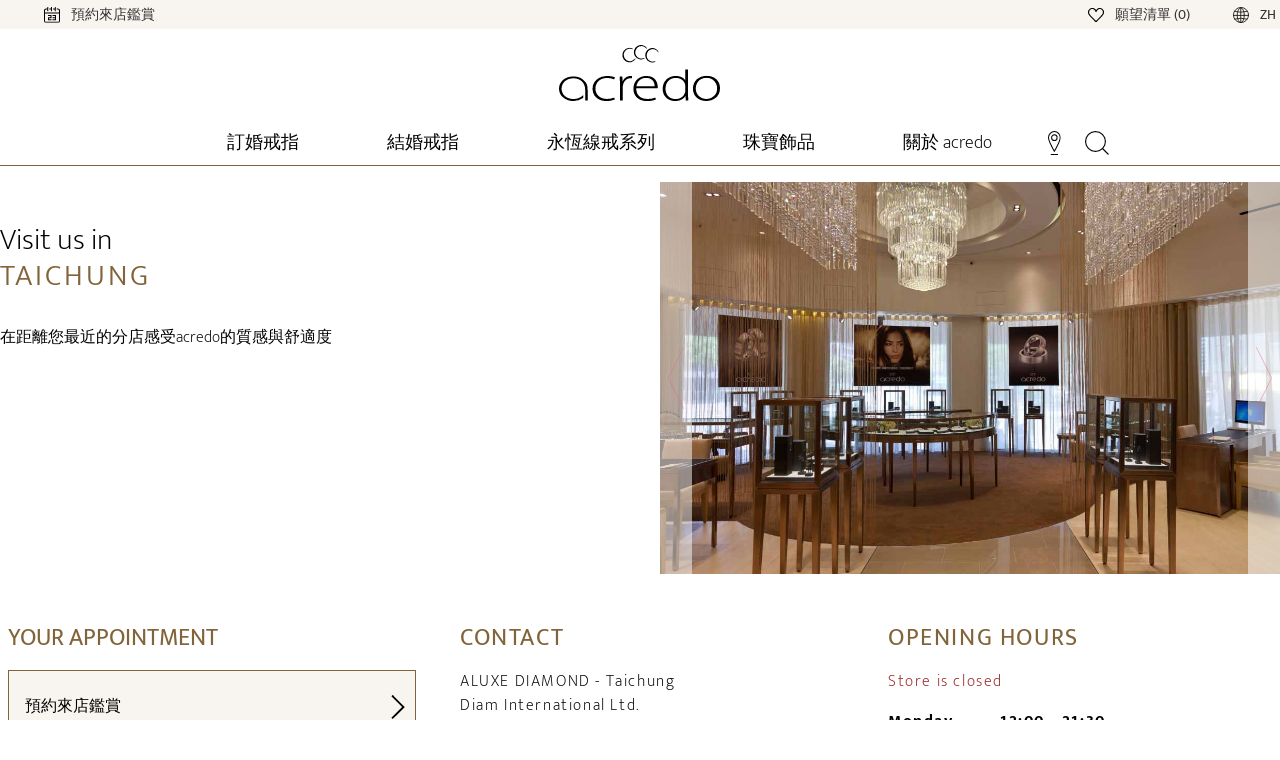

--- FILE ---
content_type: text/javascript
request_url: https://www.acredo.com.tw/_nuxt/6b3195f.js
body_size: 15227
content:
(window.webpackJsonp=window.webpackJsonp||[]).push([[152],{4546:function(t,e,r){"use strict";var n=r(4),o=r(4547),l=r(165);n({target:"Array",proto:!0},{fill:o}),l("fill")},4547:function(t,e,r){"use strict";var n=r(59),o=r(135),l=r(77);t.exports=function(t){for(var e=n(this),r=l(e),h=arguments.length,d=o(h>1?arguments[1]:void 0,r),c=h>2?arguments[2]:void 0,_=void 0===c?r:o(c,r);_>d;)e[d++]=t;return e}},4548:function(t,e,r){"use strict";var n=r(4),o=r(97).findIndex,l=r(165),h="findIndex",d=!0;h in[]&&Array(1)[h](function(){d=!1}),n({target:"Array",proto:!0,forced:d},{findIndex:function(t){return o(this,t,arguments.length>1?arguments[1]:void 0)}}),l(h)},4549:function(t,e,r){var n;"undefined"!=typeof self&&self,n=function(){return function(t){var e={};function r(n){if(e[n])return e[n].exports;var o=e[n]={i:n,l:!1,exports:{}};return t[n].call(o.exports,o,o.exports,r),o.l=!0,o.exports}return r.m=t,r.c=e,r.d=function(t,e,n){r.o(t,e)||Object.defineProperty(t,e,{enumerable:!0,get:n})},r.r=function(t){"undefined"!=typeof Symbol&&Symbol.toStringTag&&Object.defineProperty(t,Symbol.toStringTag,{value:"Module"}),Object.defineProperty(t,"__esModule",{value:!0})},r.t=function(t,e){if(1&e&&(t=r(t)),8&e)return t;if(4&e&&"object"==typeof t&&t&&t.__esModule)return t;var n=Object.create(null);if(r.r(n),Object.defineProperty(n,"default",{enumerable:!0,value:t}),2&e&&"string"!=typeof t)for(var o in t)r.d(n,o,function(e){return t[e]}.bind(null,o));return n},r.n=function(t){var e=t&&t.__esModule?function(){return t.default}:function(){return t};return r.d(e,"a",e),e},r.o=function(object,t){return Object.prototype.hasOwnProperty.call(object,t)},r.p="",r(r.s=8)}([function(t,e,r){"use strict";r.d(e,"a",function(){return o});var n=r(2);let o={js:(t,e)=>t===e?0:t<e?-1:1,"abstract-js":(t,e)=>t==e?0:t<e?-1:1,"abstract-date":(t,e)=>{let r=new Date(t).toISOString(),n=new Date(e).toISOString();return r==n?0:r<n?-1:1},loki:(t,e)=>Object(n.b)(t,e)?0:Object(n.c)(t,e,!1)?-1:1}},function(t,e,r){"use strict";(function(t){function n(){let e;return function(t){e=t}(void 0!==t&&t||this),e}r.d(e,"a",function(){return o});const o=function(){const t=n(),e=Symbol.for("LOKI");return void 0===t[e]&&(t[e]={}),t[e]}()}).call(this,r(7))},function(t,e,r){"use strict";function n(t,e){if(t===e)return!0;if(!t||!e||!0===t||!0===e||t!=t||e!=e){let r,n;switch(t){case void 0:case null:r=1;break;case!1:r=3;break;case!0:r=4;break;case"":r=5;break;default:r=t==t?9:0}switch(e){case void 0:case null:n=1;break;case!1:n=3;break;case!0:n=4;break;case"":n=5;break;default:n=e==e?9:0}if(9!==r||9!==n)return r===n}let r=Number(t),n=Number(e);return r==r||n==n?r===n:(r=t.toString(),n=e.toString(),r==n)}function o(t,e,r){if(!t||!e||!0===t||!0===e||t!=t||e!=e){let n,o;switch(t){case void 0:case null:n=1;break;case!1:n=3;break;case!0:n=4;break;case"":n=5;break;default:n=t==t?9:0}switch(e){case void 0:case null:o=1;break;case!1:o=3;break;case!0:o=4;break;case"":o=5;break;default:o=e==e?9:0}if(9!==n||9!==o)return n===o?r:n<o}let n=Number(t),o=Number(e);return n==n&&o==o?n<o||!(n>o)&&r:n==n&&o!=o||(o!=o||n==n)&&(t<e||!(t>e)&&(t==e?r:(n=t.toString(),o=e.toString(),n<o||n==o&&r)))}function l(t,e,r){if(!t||!e||!0===t||!0===e||t!=t||e!=e){let n,o;switch(t){case void 0:case null:n=1;break;case!1:n=3;break;case!0:n=4;break;case"":n=5;break;default:n=t==t?9:0}switch(e){case void 0:case null:o=1;break;case!1:o=3;break;case!0:o=4;break;case"":o=5;break;default:o=e==e?9:0}if(9!==n||9!==o)return n===o?r:n>o}let n=Number(t),o=Number(e);return n==n&&o==o?n>o||!(n<o)&&r:(n!=n||o==o)&&(o==o&&n!=n||t>e||!(t<e)&&(t==e?r:(n=t.toString(),o=e.toString(),n>o||n==o&&r)))}function h(t,e,r){return n(t,e)?0:o(t,e,!1)?r?1:-1:l(t,e,!1)?r?-1:1:0}r.d(e,"b",function(){return n}),r.d(e,"c",function(){return o}),r.d(e,"d",function(){return h}),r.d(e,"a",function(){return c});class d{$eq(a,b){return a===b}$ne(a,b){return a!==b}$gt(a,b){return a>b}$gte(a,b){return a>=b}$lt(a,b){return a<b}$lte(a,b){return a<=b}$between(a,t){return null!=a&&a>=t[0]&&a<=t[1]}$in(a,b){return-1!==b.indexOf(a)}$nin(a,b){return-1===b.indexOf(a)}$keyin(a,b){return a in b}$nkeyin(a,b){return!(a in b)}$definedin(a,b){return void 0!==b[a]}$undefinedin(a,b){return void 0===b[a]}$regex(a,b){return b.test(a)}$containsNone(a,b){return!this.$containsAny(a,b)}$containsAny(a,b){const t=this.containsCheckFn(a);return null!==t&&(Array.isArray(b)?b.some(t):t(b))}$contains(a,b){const t=this.containsCheckFn(a);return null!==t&&(Array.isArray(b)?b.every(t):t(b))}$type(a,b){let t=typeof a;return"object"===t&&(Array.isArray(a)?t="array":a instanceof Date&&(t="date")),"object"!=typeof b?t===b:this.doQueryOp(t,b)}$finite(a,b){return b===isFinite(a)}$size(a,b){return!!Array.isArray(a)&&("object"!=typeof b?a.length===b:this.doQueryOp(a.length,b))}$len(a,b){return"string"==typeof a&&("object"!=typeof b?a.length===b:this.doQueryOp(a.length,b))}$where(a,b){return!0===b(a)}$not(a,b){return!this.doQueryOp(a,b)}$and(a,b){for(let t=0,e=b.length;t<e;t++)if(!this.doQueryOp(a,b[t]))return!1;return!0}$or(a,b){for(let t=0,e=b.length;t<e;t++)if(this.doQueryOp(a,b[t]))return!0;return!1}doQueryOp(t,e){for(let p in e)if(Object.hasOwnProperty.call(e,p))return this[p](t,e[p]);return!1}containsCheckFn(a){return"string"==typeof a||Array.isArray(a)?b=>-1!==a.indexOf(b):"object"==typeof a&&null!==a?b=>Object.hasOwnProperty.call(a,b):null}}let c={js:new d,loki:new class extends d{constructor(){super()}$eq(a,b){return n(a,b)}$ne(a,b){return!n(a,b)}$gt(a,b){return l(a,b,!1)}$gte(a,b){return l(a,b,!0)}$lt(a,b){return o(a,b,!1)}$lte(a,b){return o(a,b,!0)}$between(a,t){return null!=a&&l(a,t[0],!0)&&o(a,t[1],!0)}}}},function(t,e,r){"use strict";var n=r(5);class o{constructor(t){this._field=t,this._lokiMap={},this._valMap={}}set(t,e){if(null!=e){if(e in this._lokiMap)throw new Error("Duplicate key for property "+this._field+": "+e);if(t in this._valMap)throw new Error("Duplicate key for property $loki : "+t);this._lokiMap[e]=t,this._valMap[t]=e}}get(t){return this._lokiMap[t]}update(t,e){if(e!==this._valMap[t]){if(e in this._lokiMap)throw new Error("Duplicate key for property "+this._field+": "+e);this.remove(t),this.set(t,e)}}remove(t){if(!(t in this._valMap))throw new Error("Key is not in unique index: "+this._field);let e=this._valMap[t];delete this._lokiMap[e],delete this._valMap[t]}clear(){this._lokiMap={},this._valMap={}}}function l(t,e,r){return t instanceof Array?(t.push(r),t[t.length-1]):t instanceof Object?(t[e]=r,t[e]):void 0}function h(t,e){for(let r in t){let n=t[r];n instanceof Date?l(e,r,new Date(n.getTime())):n instanceof Function?l(e,r,n):n instanceof Array?h(n,l(e,r,[])):n instanceof Object?h(n,l(e,r,{})):l(e,r,n)}}function d(t){if(/number|string|boolean/.test(typeof t))return t;if(t instanceof Date)return new Date(t.getTime());const e=t instanceof Array?[]:{};return h(t,e),e}function c(data,t="parse-stringify"){if(null==data)return null;let e;switch(t){case"parse-stringify":e=JSON.parse(JSON.stringify(data));break;case"deep":e=d(data);break;case"shallow":e=Object.create(data.constructor.prototype),Object.assign(e,data);break;case"shallow-recurse":e=c(data,"shallow");const t=Object.keys(data);for(let i=0;i<t.length;i++){const r=t[i];"object"==typeof data[r]&&"Object"===data[r].constructor.name&&(e[r]=c(data[r],"shallow-recurse"))}}return e}var _=r(2),f=r(0);function m(t,e,r=0){if(++r>=10)return t;for(const n in t)if("string"==typeof t[n]&&0===t[n].indexOf("[%lktxp]")){const r=t[n].substring(8);void 0!==e[r]&&(t[n]=e[r])}else"object"==typeof t[n]&&(t[n]=m(t[n],e,r));return t}const v={$eq:!0,$dteq:!0,$gt:!0,$gte:!0,$lt:!0,$lte:!0,$in:!0,$between:!0};class w{constructor(t){this._filteredRows=[],this._filterInitialized=!1,this._scoring=null,this._collection=t}reset(){return this._filteredRows.length>0&&(this._filteredRows=[]),this._filterInitialized=!1,this}toJSON(){const t=this.copy();return t._collection=null,t}limit(t){return this._filterInitialized||0!==this._filteredRows.length||(this._filteredRows=this._collection._prepareFullDocIndex()),this._filteredRows=this._filteredRows.slice(0,t),this._filterInitialized=!0,this}offset(t){return this._filterInitialized||0!==this._filteredRows.length||(this._filteredRows=this._collection._prepareFullDocIndex()),this._filteredRows=this._filteredRows.slice(t),this._filterInitialized=!0,this}copy(){const t=new w(this._collection);return t._filteredRows=this._filteredRows.slice(),t._filterInitialized=this._filterInitialized,t}transform(t,e){"string"==typeof t&&(t=this._collection._transforms[t]),void 0!==e&&(t=function(t,e){if(void 0===e)return t;const r=[];for(let n=0;n<t.length;n++){const o=c(t[n],"shallow-recurse");r.push(m(o,e))}return r}(t,e));let r=this;for(let e=0;e<t.length;e++){const n=t[e];switch(n.type){case"find":r.find(n.value);break;case"where":r.where(n.value);break;case"simplesort":r.simplesort(n.property,n.options);break;case"compoundsort":r.compoundsort(n.value);break;case"sort":r.sort(n.value);break;case"sortByScoring":r.sortByScoring(n.desc);break;case"limit":r=r.limit(n.value);break;case"offset":r=r.offset(n.value);break;case"map":r=r.map(n.value,n.dataOptions);break;case"eqJoin":r=r.eqJoin(n.joinData,n.leftJoinKey,n.rightJoinKey,n.mapFun,n.dataOptions);break;case"mapReduce":r=r.mapReduce(n.mapFunction,n.reduceFunction);break;case"update":r.update(n.value);break;case"remove":r.remove()}}return r}sort(t){this._filterInitialized||0!==this._filteredRows.length||(this._filteredRows=this._collection._prepareFullDocIndex());const data=this._collection._data;return this._filteredRows.sort((a,b)=>t(data[a],data[b])),this}simplesort(t,e={desc:!1}){if("boolean"==typeof e&&(e={desc:e}),!this._filterInitialized&&this._collection._rangedIndexes.hasOwnProperty(t)){let r=this._collection._rangedIndexes[t].index.rangeRequest(),n=[];for(let t of r)n.push(this._collection.get(t,!0)[1]);return this._filteredRows=e.desc?n.reverse():n,this._filterInitialized=!0,this}this._filterInitialized||0!==this._filteredRows.length||(this._filteredRows=this._collection._prepareFullDocIndex());const data=this._collection._data;let r=e.sortComparator?f.a[e.sortComparator]:f.a[this._collection._unindexedSortComparator];return this._filteredRows.sort((a,b)=>r(data[a][t],data[b][t])),e.desc&&this._filteredRows.reverse(),this}compoundsort(t){if(0===t.length)throw new Error("Invalid call to compoundsort, need at least one property");if(1===t.length){const e=t[0];return"string"==typeof e?this.simplesort(e,!1):this.simplesort(e[0],e[1])}for(let i=0,e=t.length;i<e;i++){const e=t[i];"string"==typeof e&&(t[i]=[e,!1])}this._filterInitialized||0!==this._filteredRows.length||(this._filteredRows=this._collection._prepareFullDocIndex());const data=this._collection._data;return this._filteredRows.sort((a,b)=>this._compoundeval(t,data[a],data[b])),this}_compoundeval(t,e,r){for(let i=0,n=t.length;i<n;i++){const n=t[i],o=n[0],l=Object(_.d)(e[o],r[o],n[1]);if(0!==l)return l}return 0}sortByScoring(t=!1){if(null===this._scoring)throw new Error("No scoring available");return t?this._filteredRows.sort((a,b)=>this._scoring[a].score-this._scoring[b].score):this._filteredRows.sort((a,b)=>this._scoring[b].score-this._scoring[a].score),this}getScoring(){if(null===this._scoring)throw new Error("No scoring available");const t=[];for(let i=0;i<this._filteredRows.length;i++)t.push(this._scoring[this._filteredRows[i]]);return t}findOr(t){const e=[],r=[],n=this.count();for(let o=0,l=t.length;o<l;o++){const l=this.copy().find(t[o])._filteredRows,h=l.length;if(h===n)return this;for(let t=0;t<h;t++){const n=l[t];void 0===r[n]&&(r[n]=!0,e.push(n))}}return this._filteredRows=e,this._filterInitialized=!0,this}$or(t){return this.findOr(t)}findAnd(t){for(let i=0,e=t.length;i<e;i++){if(0===this.count())return this;this.find(t[i])}return this}$and(t){return this.findAnd(t)}find(t,e=!1){if(0===this._collection._data.length)return this._filteredRows=[],this._filterInitialized=!0,this;const r=t||"getAll";let n,o,l;if("object"==typeof r){let t=[];for(let p in r){let e={};e[p]=r[p],t.push(e),void 0!==r[p]&&(n=p,o=r[p])}if(t.length>1)return this.find({$and:t},e)}if(!n||"getAll"===r)return e&&(this._filteredRows=this._collection._data.length>0?[0]:[],this._filterInitialized=!0),this;if("$and"===n||"$or"===n)return this[n](o),e&&this._filteredRows.length>1&&(this._filteredRows=this._filteredRows.slice(0,1)),this;let h="";if(null===o||"object"!=typeof o||o instanceof Date)h="$eq",l=o;else{if("object"!=typeof o)throw new Error("Do not know what you want to do.");for(let t in o)if(void 0!==o[t]){h=t,l=o[t];break}}"$regex"===h&&(Array.isArray(l)?l=new RegExp(l[0],l[1]):l instanceof RegExp||(l=new RegExp(l)));let d=!1;!this._filterInitialized&&this._collection._rangedIndexes[n]&&v[h]&&(d=!0);const c=_.a[this._collection._defaultLokiOperatorPackage],data=this._collection._data;let f=[];if(this._filterInitialized){let filter=this._filteredRows;if("$fts"===n){this._scoring=this._collection._fullTextSearch.search(r.$fts);let t=Object.keys(this._scoring);for(let i=0;i<t.length;i++)-1!==filter.indexOf(+t[i])&&f.push(+t[i])}else if(void 0!==this._collection._constraints.unique[n]&&"$eq"===h){const t=this._collection._constraints.unique[n].get(l);if(void 0!==t){const e=this._collection.get(t,!0)[1];-1!==filter.indexOf(e)&&f.push(e)}}else for(let i=0;i<filter.length;i++){let t=filter[i];c[h](data[t][n],l)&&f.push(t)}return this._filteredRows=f,this._filterInitialized=!0,this}if(this._filteredRows=f,this._filterInitialized=!0,"$fts"===n){this._scoring=this._collection._fullTextSearch.search(r.$fts);let t=Object.keys(this._scoring);for(let i=0;i<t.length;i++)f.push(+t[i]);return this}if(void 0!==this._collection._constraints.unique[n]&&"$eq"===h){const t=this._collection._constraints.unique[n].get(l);return void 0!==t&&f.push(this._collection.get(t,!0)[1]),this}if(!d){for(let i=0;i<data.length;i++)if(c[h](data[i][n],l)&&(f.push(i),e))return this;return this}if(this._collection._rangedIndexes[n]){if("$in"===h){let t=this._collection._rangedIndexes[n];for(let e of l){let r=t.index.rangeRequest({op:"$eq",val:e});for(let t of r)f.push(this._collection.get(t,!0)[1])}return this}if("$between"===h){let t=this._collection._rangedIndexes[n].index.rangeRequest({op:h,val:l[0],high:l[1]});for(let e of t)f.push(this._collection.get(e,!0)[1]);return this}let t=this._collection._rangedIndexes[n].index.rangeRequest({op:h,val:l});if(!0!==v[h])for(let e of t){let t=this._collection.get(e,!0)[1];v[h](data[t][n],l)&&f.push(t)}else for(let e of t)f.push(this._collection.get(e,!0)[1])}return this}where(t){let e,r=[];if("function"!=typeof t)throw new TypeError("Argument is not a stored view or a function");if(e=t,this._filterInitialized){let t=this._filteredRows.length;for(;t--;)!0===e(this._collection._data[this._filteredRows[t]])&&r.push(this._filteredRows[t]);return this._filteredRows=r,this}{let t=this._collection._data.length;for(;t--;)!0===e(this._collection._data[t])&&r.push(t);return this._filteredRows=r,this._filterInitialized=!0,this}}count(){return this._filterInitialized?this._filteredRows.length:this._collection.count()}data(t={}){let e,r,n;({forceClones:e=!1,forceCloneMethod:r=this._collection._cloneMethod,removeMeta:n=!1}=t);let o,l,h=[],data=this._collection._data;if(n&&!e&&(e=!0,r="shallow"),this._collection._disableDeltaChangesApi||(e=!0,r="deep"),!this._filterInitialized){if(0===this._filteredRows.length){if(this._collection._cloneObjects||e){l=r;for(let i=0;i<data.length;i++)o=this._collection._defineNestedProperties(c(data[i],l)),n&&(delete o.$loki,delete o.meta),h.push(o);return h}return data.slice()}this._filterInitialized=!0}const d=this._filteredRows;if(this._collection._cloneObjects||e){l=r;for(let i=0;i<d.length;i++)o=this._collection._defineNestedProperties(c(data[d[i]],l)),n&&(delete o.$loki,delete o.meta),h.push(o)}else for(let i=0;i<d.length;i++)h.push(data[d[i]]);return h}update(t){this._filterInitialized||0!==this._filteredRows.length||(this._filteredRows=this._collection._prepareFullDocIndex());const e=this._filteredRows.length,r=this._collection._data;for(let n=0;n<e;n++)if(this._collection._cloneObjects||!this._collection._disableDeltaChangesApi){const e=c(r[this._filteredRows[n]],this._collection._cloneMethod);t(e),this._collection.update(e)}else t(r[this._filteredRows[n]]),this._collection.update(r[this._filteredRows[n]]);return this}remove(){return this._filterInitialized||0!==this._filteredRows.length||(this._filteredRows=this._collection._prepareFullDocIndex()),this._collection.remove(this.data()),this._filteredRows=[],this}mapReduce(t,e){try{return e(this.data().map(t))}catch(t){throw t}}eqJoin(t,e,r,n,o){let l,h,d=[],c=[],_="function"==typeof e,f="function"==typeof r,m={},v=this.data(o),y=v.length;if(t instanceof R)d=t.chain().data(o);else if(t instanceof w)d=t.data(o);else{if(!Array.isArray(t))throw new TypeError("joinData needs to be an array or result set");d=t}l=d.length;for(let i=0;i<l;i++)h=f?r(d[i]):d[i][r],m[h]=d[i];n||(n=(t,e)=>({left:t,right:e}));for(let t=0;t<y;t++)h=_?e(v[t]):v[t][e],c.push(n(v[t],m[h]||{}));return this._collection=new R("joinData"),this._collection.insert(c),this._filteredRows=[],this._filterInitialized=!1,this}map(t,e){const data=this.data(e).map(t);return this._collection=new R("mappedData"),this._collection.insert(data),this._filteredRows=[],this._filterInitialized=!1,this}}class y extends n.a{constructor(t,e,r={}){super(),this._rebuildPending=!1,this._resultData=[],this._resultDirty=!1,this._cachedResultSet=null,this._filterPipeline=[],this._sortFunction=null,this._sortCriteria=null,this._sortCriteriaSimple=null,this._sortByScoring=null,this._sortDirty=!1,({persistent:this._persistent=!1,sortPriority:this._sortPriority="passive",minRebuildInterval:this._minRebuildInterval=1}=r),this._collection=t,this.name=e,this._resultSet=new w(t),this._events={rebuild:[]}}_rematerialize({removeWhereFilters:t=!1}){if(this._resultData=[],this._resultDirty=!0,this._resultSet=new w(this._collection),(this._sortFunction||this._sortCriteria||this._sortCriteriaSimple||null!==this._sortByScoring)&&(this._sortDirty=!0),t){let t=this._filterPipeline.length;for(;t--;)"where"===this._filterPipeline[t].type&&(t!==this._filterPipeline.length-1&&(this._filterPipeline[t]=this._filterPipeline[this._filterPipeline.length-1]),this._filterPipeline.length--)}const e=this._filterPipeline;this._filterPipeline=[];for(let t=0;t<e.length;t++)this.applyFind(e[t].val);return this.data(),this.emit("rebuild",this),this}branchResultSet(t,e){const r=this._resultSet.copy();return void 0===t?r:r.transform(t,e)}toJSON(){return{name:this.name,_persistent:this._persistent,_sortPriority:this._sortPriority,_minRebuildInterval:this._minRebuildInterval,_resultSet:this._resultSet,_filterPipeline:this._filterPipeline,_sortCriteria:this._sortCriteria,_sortCriteriaSimple:this._sortCriteriaSimple,_sortByScoring:this._sortByScoring,_sortDirty:this._sortDirty}}static fromJSONObject(t,e){let r=new y(t,e.name);return r._resultDirty=!0,r._filterPipeline=e._filterPipeline,r._resultData=[],r._sortCriteria=e._sortCriteria,r._sortCriteriaSimple=e._sortCriteriaSimple,r._sortByScoring=e._sortByScoring,r._sortDirty=e._sortDirty,r._resultSet._filteredRows=e._resultSet._filteredRows,r._resultSet._filterInitialized=e._resultSet._filterInitialized,r._rematerialize({removeWhereFilters:!0}),r}removeFilters({queueSortPhase:t=!1}={}){this._rebuildPending=!1,this._resultSet.reset(),this._resultData=[],this._resultDirty=!0,this._cachedResultSet=null,this._filterPipeline=[],this._sortFunction=null,this._sortCriteria=null,this._sortCriteriaSimple=null,this._sortByScoring=null,this._sortDirty=!1,!0===t&&this._queueSortPhase()}applySort(t){return this._sortFunction=t,this._sortCriteria=null,this._sortCriteriaSimple=null,this._sortByScoring=null,this._queueSortPhase(),this}applySimpleSort(t,e=!1){return this._sortCriteriaSimple={field:t,options:e},this._sortFunction=null,this._sortCriteria=null,this._sortByScoring=null,this._queueSortPhase(),this}applySortCriteria(t){return this._sortCriteria=t,this._sortCriteriaSimple=null,this._sortFunction=null,this._sortByScoring=null,this._queueSortPhase(),this}applySortByScoring(t=!1){return this._sortFunction=null,this._sortCriteria=null,this._sortCriteriaSimple=null,this._sortByScoring=t,this._queueSortPhase(),this}getScoring(){return this._resultSet.getScoring()}startTransaction(){return this._cachedResultSet=this._resultSet.copy(),this}commit(){return this._cachedResultSet=null,this}rollback(){return this._resultSet=this._cachedResultSet,this._persistent&&(this._resultData=this._resultSet.data(),this.emit("rebuild",this)),this}_indexOfFilterWithId(t){if("string"==typeof t||"number"==typeof t)for(let e=0,r=this._filterPipeline.length;e<r;e++)if(t===this._filterPipeline[e].uid)return e;return-1}_addFilter(filter){this._filterPipeline.push(filter),this._resultSet[filter.type](filter.val)}reapplyFilters(){this._resultSet.reset(),this._cachedResultSet=null,this._persistent&&(this._resultData=[],this._resultDirty=!0);const t=this._filterPipeline;this._filterPipeline=[];for(let e=0,r=t.length;e<r;e++)this._addFilter(t[e]);return this._sortFunction||this._sortCriteria||this._sortCriteriaSimple||null!==this._sortByScoring?this._queueSortPhase():this._queueRebuildEvent(),this}applyFilter(filter){const t=this._indexOfFilterWithId(filter.uid);return t>=0?(this._filterPipeline[t]=filter,this.reapplyFilters()):(this._cachedResultSet=null,this._persistent&&(this._resultData=[],this._resultDirty=!0),this._addFilter(filter),this._sortFunction||this._sortCriteria||this._sortCriteriaSimple||null!==this._sortByScoring?this._queueSortPhase():this._queueRebuildEvent(),this)}applyFind(t,e=""){return this.applyFilter({type:"find",val:t,uid:e}),this}applyWhere(t,e){return this.applyFilter({type:"where",val:t,uid:e}),this}removeFilter(t){const e=this._indexOfFilterWithId(t);if(e<0)throw new Error("Dynamic view does not contain a filter with ID: "+t);return this._filterPipeline.splice(e,1),this.reapplyFilters(),this}count(){return this._resultDirty&&(this._resultData=this._resultSet.data()),this._resultSet.count()}data(t={}){return(this._sortDirty||this._resultDirty)&&this._performSortPhase({suppressRebuildEvent:!0}),this._persistent?this._resultData:this._resultSet.data(t)}_queueRebuildEvent(){this._rebuildPending||(this._rebuildPending=!0,setTimeout(()=>{this._rebuildPending&&(this._rebuildPending=!1,this.emit("rebuild",this))},this._minRebuildInterval))}_queueSortPhase(){this._sortDirty||(this._sortDirty=!0,"active"===this._sortPriority?setTimeout(()=>{this._performSortPhase()},this._minRebuildInterval):this._queueRebuildEvent())}_performSortPhase(t={}){(this._sortDirty||this._resultDirty)&&(this._sortDirty&&(this._sortFunction?this._resultSet.sort(this._sortFunction):this._sortCriteria?this._resultSet.compoundsort(this._sortCriteria):this._sortCriteriaSimple?this._resultSet.simplesort(this._sortCriteriaSimple.field,this._sortCriteriaSimple.options):null!==this._sortByScoring&&this._resultSet.sortByScoring(this._sortByScoring),this._sortDirty=!1),this._persistent&&(this._resultData=this._resultSet.data(),this._resultDirty=!1),t.suppressRebuildEvent||this.emit("rebuild",this))}_evaluateDocument(t,e){if(!this._resultSet._filterInitialized)return this._persistent&&(this._resultData=this._resultSet.data()),void(this._sortFunction||this._sortCriteria||this._sortCriteriaSimple?this._queueSortPhase():this._queueRebuildEvent());const r=this._resultSet._filteredRows,n=e?-1:r.indexOf(+t),o=r.length,l=new w(this._collection);let filter;l._filteredRows=[t],l._filterInitialized=!0;for(let t=0,e=this._filterPipeline.length;t<e;t++)filter=this._filterPipeline[t],l[filter.type](filter.val);const h=0===l._filteredRows.length?-1:0;return-1!==n||-1!==h?-1===n&&-1!==h?(r.push(t),this._persistent&&this._resultData.push(this._collection._data[t]),void(this._sortFunction||this._sortCriteria||this._sortCriteriaSimple?this._queueSortPhase():this._queueRebuildEvent())):-1!==n&&-1===h?(n<o-1?(r.splice(n,1),this._persistent&&this._resultData.splice(n,1)):(r.length=o-1,this._persistent&&(this._resultData.length=o-1)),void(this._sortFunction||this._sortCriteria||this._sortCriteriaSimple?this._queueSortPhase():this._queueRebuildEvent())):void(-1!==n&&-1!==h&&(this._persistent&&(this._resultData[n]=this._collection._data[t]),this._sortFunction||this._sortCriteria||this._sortCriteriaSimple?this._queueSortPhase():this._queueRebuildEvent())):void 0}_removeDocument(t){if(!this._resultSet._filterInitialized)return this._persistent&&(this._resultData=this._resultSet.data()),void(this._sortFunction||this._sortCriteria||this._sortCriteriaSimple?this._queueSortPhase():this._queueRebuildEvent());const e=this._resultSet._filteredRows,r=e.indexOf(+t);let n=e.length;-1!==r&&(r<n-1?(e[r]=e[n-1],e.length=n-1,this._persistent&&(this._resultData[r]=this._resultData[n-1],this._resultData.length=n-1)):(e.length=n-1,this._persistent&&(this._resultData.length=n-1)),this._sortFunction||this._sortCriteria||this._sortCriteriaSimple?this._queueSortPhase():this._queueRebuildEvent()),n=e.length;for(let r=0;r<n;r++)e[r]>t&&e[r]--}mapReduce(t,e){try{return e(this.data().map(t))}catch(t){throw t}}}var x=r(4),S=r(1);function I(t){return t.reduce((a,b)=>a+b,0)/t.length}function k(t,path,e,r=0){if(void 0===t)return!1;if(r+1===path.length)return e.push(t[path[r]]),!1;const n=t[path[r]];if(Array.isArray(n)){for(let i=0;i<n.length;i++)k(n[i],path,e,r+1);return!0}return k(n,path,e,r+1)}r.d(e,"a",function(){return R});class R extends n.a{constructor(t,e={}){if(super(),this._data=[],this._idIndex=[],this._rangedIndexes={},this._lokimap={},this._unindexedSortComparator="js",this._defaultLokiOperatorPackage="js",this._constraints={unique:{}},this._transforms={},this._dirty=!0,this._cached=null,this._nestedProperties=[],this._ttl={age:null,ttlInterval:null,daemon:null},this._maxId=0,this._dynamicViews=[],this._changes=[],this._stages={},this._commitLog=[],e&&!0===e.disableMeta){if(!1===e.disableChangesApi)throw new Error("disableMeta option cannot be passed as true when disableChangesApi is passed as false");if(!1===e.disableDeltaChangesApi)throw new Error("disableMeta option cannot be passed as true when disableDeltaChangesApi is passed as false");if("number"==typeof e.ttl&&e.ttl>0)throw new Error("disableMeta option cannot be passed as true when ttl is enabled")}if(this.name=t,this._unindexedSortComparator=e.unindexedSortComparator||"js",this._defaultLokiOperatorPackage=e.defaultLokiOperatorPackage||"js",void 0!==e.unique&&(Array.isArray(e.unique)||(e.unique=[e.unique]),e.unique.forEach(t=>{this._constraints.unique[t]=new o(t)})),void 0!==S.a.FullTextSearch?this._fullTextSearch=void 0!==e.fullTextSearch?new S.a.FullTextSearch(e.fullTextSearch):null:this._fullTextSearch=null,this._transactional=void 0!==e.transactional&&e.transactional,this._cloneObjects=void 0!==e.clone&&e.clone,this._asyncListeners=void 0!==e.asyncListeners&&e.asyncListeners,this._disableMeta=void 0!==e.disableMeta&&e.disableMeta,this._disableChangesApi=void 0===e.disableChangesApi||e.disableChangesApi,this._disableDeltaChangesApi=void 0===e.disableDeltaChangesApi||e.disableDeltaChangesApi,this._cloneMethod=void 0!==e.cloneMethod?e.cloneMethod:"deep",this._disableChangesApi&&(this._disableDeltaChangesApi=!0),this._serializableIndexes=void 0===e.serializableIndexes||e.serializableIndexes,null!=e.nestedProperties)for(let i=0;i<e.nestedProperties.length;i++){const t=e.nestedProperties[i];"string"==typeof t?this._nestedProperties.push({name:t,path:t.split(".")}):this._nestedProperties.push(t)}this.setTTL(e.ttl||-1,e.ttlInterval),this._events={insert:[],update:[],"pre-insert":[],"pre-update":[],close:[],flushbuffer:[],error:[],delete:[],warning:[]},this._ensureId();let r=e.rangedIndexes||{};for(let t in r)this.ensureRangedIndex(t,r[t].indexTypeName,r[t].comparatorName);this.setChangesApi(this._disableChangesApi,this._disableDeltaChangesApi),this.flushChanges()}toJSON(){return{name:this.name,unindexedSortComparator:this._unindexedSortComparator,defaultLokiOperatorPackage:this._defaultLokiOperatorPackage,_dynamicViews:this._dynamicViews,uniqueNames:Object.keys(this._constraints.unique),transforms:this._transforms,rangedIndexes:this._rangedIndexes,_data:this._data,idIndex:this._idIndex,maxId:this._maxId,_dirty:this._dirty,_nestedProperties:this._nestedProperties,transactional:this._transactional,asyncListeners:this._asyncListeners,disableMeta:this._disableMeta,disableChangesApi:this._disableChangesApi,disableDeltaChangesApi:this._disableDeltaChangesApi,cloneObjects:this._cloneObjects,cloneMethod:this._cloneMethod,changes:this._changes,_fullTextSearch:this._fullTextSearch}}static fromJSONObject(t,e){let r=new R(t.name,{disableChangesApi:t.disableChangesApi,disableDeltaChangesApi:t.disableDeltaChangesApi,unindexedSortComparator:t.unindexedSortComparator,defaultLokiOperatorPackage:t.defaultLokiOperatorPackage});if(r._transactional=t.transactional,r._asyncListeners=t.asyncListeners,r._disableMeta=t.disableMeta,r._disableChangesApi=t.disableChangesApi,r._cloneObjects=t.cloneObjects,r._cloneMethod=t.cloneMethod||"deep",r._changes=t.changes,r._nestedProperties=t._nestedProperties,r._rangedIndexes=t.rangedIndexes||{},r._dirty=!(!e||!0!==e.retainDirtyFlags)&&t._dirty,e&&void 0!==e[t.name]){let n=function(t){const r=e[t.name];if(r.proto){const t=r.inflate||((t,e)=>{for(let r in t)e[r]=t[r]});return data=>{const e=new r.proto;return t(data,e),e}}return r.inflate}(t);for(let e=0;e<t._data.length;e++)r._data[e]=r._defineNestedProperties(n(t._data[e])),r._lokimap[r._data[e].$loki]=r._data[e]}else for(let e=0;e<t._data.length;e++)r._data[e]=r._defineNestedProperties(t._data[e]),r._lokimap[r._data[e].$loki]=r._data[e];r._maxId=void 0===t.maxId?0:t.maxId,r._idIndex=t.idIndex,void 0!==t.transforms&&(r._transforms=t.transforms);for(let e in t.rangedIndexes){let n=t.rangedIndexes[e],o=(0,x.a[n.indexTypeName])(e,f.a[n.comparatorName]);o.restore(n.index),r._rangedIndexes[e].index=o}if(r._ensureId(),void 0!==t.uniqueNames)for(let e=0;e<t.uniqueNames.length;e++)r.ensureUniqueIndex(t.uniqueNames[e]);if(void 0!==t._dynamicViews)for(let e=0;e<t._dynamicViews.length;e++)r._dynamicViews.push(y.fromJSONObject(r,t._dynamicViews[e]));return t._fullTextSearch&&(r._fullTextSearch=S.a.FullTextSearch.fromJSONObject(t._fullTextSearch,e.fullTextSearch)),r}addTransform(t,e){if(void 0!==this._transforms[t])throw new Error("a transform by that name already exists");this._transforms[t]=e}getTransform(t){return this._transforms[t]}setTransform(t,e){this._transforms[t]=e}removeTransform(t){delete this._transforms[t]}setTTL(t,e){t<0?clearInterval(this._ttl.daemon):(this._ttl.age=t,this._ttl.ttlInterval=e,this._ttl.daemon=setInterval(()=>{const t=Date.now();this.chain().where(e=>{const r=e.meta.updated||e.meta.created,n=t-r;return this._ttl.age<n}).remove()},e))}_prepareFullDocIndex(){const t=new Array(this._data.length);for(let i=0;i<t.length;i++)t[i]=i;return t}ensureIndex(t,e,r){this.ensureRangedIndex(t,e,r)}ensureRangedIndex(t,e,r){if(e=e||"avl",r=r||"loki",!x.a[e])throw new Error("ensureRangedIndex: Unknown range index type");if(!f.a[r])throw new Error("ensureRangedIndex: Unknown comparator");let n=x.a[e],o=f.a[r];this._rangedIndexes[t]={index:n(t,o),indexTypeName:e,comparatorName:r};let l=this._rangedIndexes[t].index;for(let i=0;i<this._data.length;i++)l.insert(this._data[i].$loki,this._data[i][t])}ensureUniqueIndex(t){let e=new o(t);this._constraints.unique[t]=e;for(let i=0;i<this._data.length;i++)e.set(this._data[i].$loki,this._data[i][t]);return e}count(t){return t?this.chain().find(t)._filteredRows.length:this._data.length}_ensureId(){this._idIndex=[];for(let i=0;i<this._data.length;i++)this._idIndex.push(this._data[i].$loki)}addDynamicView(t,e){const r=new y(this,t,e);return this._dynamicViews.push(r),r}removeDynamicView(t){for(let e=0;e<this._dynamicViews.length;e++)this._dynamicViews[e].name===t&&this._dynamicViews.splice(e,1)}getDynamicView(t){for(let e=0;e<this._dynamicViews.length;e++)if(this._dynamicViews[e].name===t)return this._dynamicViews[e];return null}findAndUpdate(t,e){this.chain().find(t).update(e)}findAndRemove(t){this.chain().find(t).remove()}insert(t){if(!Array.isArray(t))return this.insertOne(t);let e,r=[];this.emit("pre-insert",t);for(let i=0;i<t.length;i++){if(e=this.insertOne(t[i],!0),!e)return;r.push(e)}return this.emit("insert",r),r=this._cloneObjects?c(r,this._cloneMethod):r,1===r.length?r[0]:r}insertOne(t,e=!1){let r,n=null;if("object"!=typeof t?n=new TypeError("Document needs to be an object"):null===t&&(n=new TypeError("Object cannot be null")),null!==n)throw this.emit("error",n),n;const o=this._defineNestedProperties(this._cloneObjects?c(t,this._cloneMethod):t);if(this._disableMeta||void 0!==o.meta||(o.meta={version:0,revision:0,created:0}),e||this.emit("pre-insert",o),this._add(o))return this._disableChangesApi?this._insertMeta(o):this._insertMetaWithChange(o),r=this._cloneObjects?c(o,this._cloneMethod):o,e||this.emit("insert",r),r}_defineNestedProperties(data){for(let i=0;i<this._nestedProperties.length;i++){const t=this._nestedProperties[i].name,path=this._nestedProperties[i].path;Object.defineProperty(data,t,{get(){const t=[];return k(this,path,t)?t:t[0]},set(t){path.slice(0,path.length-1).reduce((t,e)=>t&&t[e]?t[e]:null,this)[path[path.length-1]]=t},enumerable:!1,configurable:!0})}return data}clear({removeIndices:t=!1}={}){if(this._data=[],this._idIndex=[],this._cached=null,this._maxId=0,this._dynamicViews=[],this._dirty=!0,!0===t)this._rangedIndexes={},this._constraints={unique:{}};else{for(let t in this._rangedIndexes)this.ensureRangedIndex(t,this._rangedIndexes[t].indexTypeName,this._rangedIndexes[t].comparatorName);const t=Object.keys(this._constraints.unique);for(let i=0;i<t.length;i++)this._constraints.unique[t[i]].clear()}null!==this._fullTextSearch&&this._fullTextSearch.clear()}update(t){if(Array.isArray(t))for(let i=0;i<t.length;i++)this.update(t[i]);else{if(void 0===t.$loki)throw new Error("Trying to update unsynced document. Please save the document first by using insert() or addMany()");try{this.startTransaction();const e=this.get(t.$loki,!0);if(!e)throw new Error("Trying to update a document not in collection.");let r=e[0],n=e[1],o=this._defineNestedProperties(this._cloneObjects||!this._disableDeltaChangesApi?c(t,this._cloneMethod):t);this.emit("pre-update",t),Object.keys(this._constraints.unique).forEach(t=>{this._constraints.unique[t].update(o.$loki,o[t])}),this._data[n]=o,this._lokimap[t.$loki]=o;for(let t=0;t<this._dynamicViews.length;t++)this._dynamicViews[t]._evaluateDocument(n,!1);for(let e in this._rangedIndexes)this._rangedIndexes[e].index.update(t.$loki,t[e]);this._idIndex[n]=o.$loki,null!==this._fullTextSearch&&this._fullTextSearch.updateDocument(t,n),this.commit(),this._dirty=!0,this._disableChangesApi?this._updateMeta(o):this._updateMetaWithChange(o,r);let l=o;this._cloneObjects&&(l=c(o,this._cloneMethod)),this.emit("update",l,r)}catch(t){throw this.rollback(),this.emit("error",t),t}}}_add(t){if("object"!=typeof t)throw new TypeError("Object being added needs to be an object");if(void 0!==t.$loki)throw new Error("Document is already in collection, please use update()");try{this.startTransaction(),this._maxId++,isNaN(this._maxId)&&(this._maxId=this._data[this._data.length-1].$loki+1);const e=t;e.$loki=this._maxId,this._disableMeta||(e.meta.version=0);const r=this._constraints.unique;for(const t in r)void 0!==r[t]&&r[t].set(e.$loki,e[t]);this._idIndex.push(e.$loki),this._lokimap[e.$loki]=e,this._data.push(e);const n=this._data.length-1,o=this._dynamicViews.length;for(let i=0;i<o;i++)this._dynamicViews[i]._evaluateDocument(n,!0);for(let r in this._rangedIndexes)this._serializableIndexes&&e[r]instanceof Date&&(e[r]=e[r].getTime()),this._rangedIndexes[r].index.insert(t.$loki,t[r]);return null!==this._fullTextSearch&&this._fullTextSearch.addDocument(e,n),this.commit(),this._dirty=!0,this._cloneObjects?c(e,this._cloneMethod):e}catch(t){throw this.rollback(),this.emit("error",t),t}}updateWhere(t,e){const r=this.where(t);try{for(let i=0;i<r.length;i++)this.update(e(r[i]))}catch(t){throw this.rollback(),t}}removeWhere(t){this.remove(this._data.filter(t))}removeDataOnly(){this.remove(this._data.slice())}remove(t){if("number"==typeof t&&(t=this.get(t)),Array.isArray(t)){let e=0;const r=t.length;for(;e<r;e++)this.remove(t[e]);return}if(void 0===t.$loki)throw new Error("Object is not a document stored in the collection");try{this.startTransaction();const e=this.get(t.$loki,!0),r=e[1];let n="number"==typeof t?this.get(t):t;Object.keys(this._constraints.unique).forEach(t=>{t in n&&this._constraints.unique[t].remove(n.$loki)});for(let t=0;t<this._dynamicViews.length;t++)this._dynamicViews[t]._removeDocument(r);this._data.splice(r,1),this._idIndex.splice(r,1),delete this._lokimap[t.$loki];for(let e in this._rangedIndexes)this._rangedIndexes[e].index.remove(t.$loki);null!==this._fullTextSearch&&this._fullTextSearch.removeDocument(t,r),this.commit(),this._dirty=!0,this._disableChangesApi||this._createChange(this.name,"R",e[0]),this.emit("delete",e[0]),delete t.$loki,delete t.meta}catch(t){throw this.rollback(),this.emit("error",t),t}}getChanges(){return this._changes}setChangesApi(t,e=!0){this._disableChangesApi=t,this._disableDeltaChangesApi=!!t||e}flushChanges(){this._changes=[]}_getObjectDelta(t,e){const r=null!==e&&"object"==typeof e?Object.keys(e):null;if(r&&r.length&&["string","boolean","number"].indexOf(typeof e)<0){const n={};for(let i=0;i<r.length;i++){const o=r[i];if(e.hasOwnProperty(o))if(t.hasOwnProperty(o)&&void 0===this._constraints.unique[o]&&"$loki"!==o&&"meta"!==o){const r=this._getObjectDelta(t[o],e[o]);void 0!==r&&r!=={}&&(n[o]=r)}else n[o]=e[o]}return 0===Object.keys(n).length?void 0:n}return t===e?void 0:e}_getChangeDelta(t,e){return e?this._getObjectDelta(e,t):JSON.parse(JSON.stringify(t))}_createChange(t,e,r,n){this._changes.push({name:t,operation:e,obj:"U"!==e||this._disableDeltaChangesApi?JSON.parse(JSON.stringify(r)):this._getChangeDelta(r,n)})}_createInsertChange(t){this._createChange(this.name,"I",t)}_createUpdateChange(t,e){this._createChange(this.name,"U",t,e)}_insertMetaWithChange(t){this._insertMeta(t),this._createInsertChange(t)}_updateMetaWithChange(t,e){this._updateMeta(t),this._createUpdateChange(t,e)}_insertMeta(t){this._disableMeta||(t.meta||(t.meta={version:0,revision:0,created:0}),t.meta.created=(new Date).getTime(),t.meta.revision=0)}_updateMeta(t){this._disableMeta||(t.meta.updated=(new Date).getTime(),t.meta.revision+=1)}get(t,e=!1){if(!e){let e=this._lokimap[t];return void 0===e?null:e}const data=this._idIndex;let r=data.length-1,n=0,o=n+r>>1;if(t="number"==typeof t?t:parseInt(t,10),isNaN(t))throw new TypeError("Passed id is not an integer");for(;data[n]<data[r];)o=n+r>>1,data[o]<t?n=o+1:r=o;return r===n&&data[n]===t?e?[this._data[n],n]:this._data[n]:null}by(t,e){let r=this._constraints.unique[t].get(e);return this._cloneObjects?c(this._lokimap[r],this._cloneMethod):this._lokimap[r]}findOne(t){t=t||{};const e=this.chain().find(t,!0).data();return Array.isArray(e)&&0===e.length?null:this._cloneObjects?c(e[0],this._cloneMethod):e[0]}chain(t,e){const r=new w(this);return void 0===t?r:r.transform(t,e)}find(t){return this.chain().find(t).data()}findOneUnindexed(t,e){let r,i=this._data.length;for(;i--;)if(this._data[i][t]===e)return r=this._data[i],r;return null}startTransaction(){if(this._transactional){let t={};for(let e in this._rangedIndexes)t[e].indexTypeName=this._rangedIndexes[e].indexTypeName,t[e].comparatorName=this._rangedIndexes[e].comparatorName,t[e].index=this._rangedIndexes[e].index.backup();this._cached={index:this._idIndex,data:c(this._data,this._cloneMethod),rangedIndexes:t};for(let t=0;t<this._dynamicViews.length;t++)this._dynamicViews[t].startTransaction()}}commit(){if(this._transactional){this._cached=null;for(let t=0;t<this._dynamicViews.length;t++)this._dynamicViews[t].commit()}}rollback(){if(this._transactional&&null!==this._cached){this._idIndex=this._cached.index,this._data=this._cached.data;for(let i=0;i<this._data.length;i++)this._data[i]=this._defineNestedProperties(this._data[i]);for(let t in this._cached.rangedIndexes){let e=this._cached.rangedIndexes[t],r=(0,x.a[e.indexTypeName])(t,f.a[e.comparatorName]);r.restore(e.index),this._rangedIndexes[t].index=r}for(let t=0;t<this._dynamicViews.length;t++)this._dynamicViews[t].rollback()}}where(t){return this.chain().where(t).data()}mapReduce(t,e){return e(this._data.map(t))}eqJoin(t,e,r,n,o){return new w(this).eqJoin(t,e,r,n,o)}getStage(t){return this._stages[t]||(this._stages[t]={}),this._stages[t]}stage(t,e){const r=JSON.parse(JSON.stringify(e));return this.getStage(t)[e.$loki]=r,r}commitStage(t,e){const r=this.getStage(t),n=(new Date).getTime();for(const t in r)this.update(r[t]),this._commitLog.push({timestamp:n,message:e,data:JSON.parse(JSON.stringify(r[t]))});this._stages[t]={}}extract(t){const e=[];for(let i=0;i<this._data.length;i++)e.push(this._data[i][t]);return e}min(t){return Math.min.apply(null,this.extractNumerical(t))}max(t){return Math.max.apply(null,this.extractNumerical(t))}minRecord(t){const e={index:0,value:0};if(0===this._data.length)return e.index=null,e.value=null,e;e.index=this._data[0].$loki,e.value=parseFloat(this._data[0][t]);for(let i=1;i<this._data.length;i++){const r=parseFloat(this._data[i][t]);e.value>r&&(e.value=r,e.index=this._data[i].$loki)}return e}maxRecord(t){const e={index:0,value:0};if(0===this._data.length)return e.index=null,e.value=null,e;e.index=this._data[0].$loki,e.value=parseFloat(this._data[0][t]);for(let i=1;i<this._data.length;i++){const r=parseFloat(this._data[i][t]);e.value<r&&(e.value=r,e.index=this._data[i].$loki)}return e}extractNumerical(t){return this.extract(t).map(parseFloat).filter(Number).filter(t=>!isNaN(t))}avg(t){return I(this.extractNumerical(t))}stdDev(t){return function(t){const e=I(t),r=I(t.map(t=>{const r=t-e;return r*r}));return Math.sqrt(r)}(this.extractNumerical(t))}mode(t){const e={},data=this.extractNumerical(t);let r=data[0],n=-1/0;for(let i=0;i<data.length;i++){const t=data[i];e[t]?e[t]++:e[t]=1,e[t]>n&&(r=t,n=e[t])}return r}median(t){const e=this.extractNumerical(t);e.sort((a,b)=>a-b);const r=Math.floor(e.length/2);return e.length%2?e[r]:(e[r-1]+e[r])/2}}},function(t,e,r){"use strict";class n{constructor(t,e){this.nodes={},this.apex=null,this.name=t,this.comparator=e}backup(){let t=new n(this.name,this.comparator);return t.nodes=JSON.parse(JSON.stringify(this.nodes)),t.apex=this.apex,t}restore(t){this.name=t.name,this.comparator=t.comparator,this.nodes=JSON.parse(JSON.stringify(t.nodes)),this.apex=t.apex}insert(t,e){if(t<=0)throw new Error("avl index ids are required to be numbers greater than zero");let r=this.nodes[t]={id:t,value:e,parent:null,balance:0,height:0,left:null,right:null,siblings:[]};this.apex?this.insertNode(this.nodes[this.apex],r):this.apex=t}insertNode(t,e){switch(this.comparator(e.value,t.value)){case 0:t.siblings.push(e.id),e.parent=t.id;break;case 1:t.right?(this.insertNode(this.nodes[t.right],e),this.updateBalance(t)):(t.right=e.id,e.parent=t.id,this.updateBalance(t));break;case-1:t.left?(this.insertNode(this.nodes[t.left],e),this.updateBalance(t)):(t.left=e.id,e.parent=t.id,this.updateBalance(t));break;default:throw new Error("Invalid comparator result")}if(t.balance<-1){if(null===t.left)throw new Error("insertNode.balance() : left child should not be null");this.nodes[t.left].balance<=0?this.leftLeftCase(t):this.leftRightCase(t)}if(t.balance>1){if(null===t.right)throw new Error("insertNode.balance() : right child should not be null");this.nodes[t.right].balance>=0?this.rightRightCase(t):this.rightLeftCase(t)}return t.height}updateBalance(t){let e=t.left?this.nodes[t.left].height:-1,hr=t.right?this.nodes[t.right].height:-1;t.height=e>hr?1+e:1+hr,t.balance=hr-e}leftLeftCase(t){return this.rotateRight(t)}leftRightCase(t){if(!t.left)throw new Error("leftRightCase: left child not set");return t.left=this.rotateLeft(this.nodes[t.left]).id,this.rotateRight(t)}rightRightCase(t){return this.rotateLeft(t)}rightLeftCase(t){if(!t.right)throw new Error("rightLeftCase: right child not set");return t.right=this.rotateRight(this.nodes[t.right]).id,this.rotateLeft(t)}rotateLeft(t){if(!t.right)throw new Error("rotateLeft: right child was unavailable.");let e=t.parent?this.nodes[t.parent]:null,r=this.nodes[t.right];if(t.right=r.left,t.right&&(this.nodes[t.right].parent=t.id),r.left=t.id,r.parent=t.parent,t.parent=r.id,e)if(e.left===t.id)e.left=r.id;else{if(e.right!==t.id)throw new Error("rotateLeft() : attempt to remap parent back to child failed... not found");e.right=r.id}else{if(this.apex!==t.id)throw new Error("rightRotate expecting parentless node to be apex");this.apex=r.id}return this.updateBalance(t),this.updateBalance(r),r}rotateRight(t){if(!t.left)throw new Error("rotateRight : left child unavailable");let e=t.parent?this.nodes[t.parent]:null,r=this.nodes[t.left];if(t.left=r.right,r.right&&(this.nodes[r.right].parent=t.id),r.right=t.id,r.parent=t.parent,t.parent=r.id,e)e.left===t.id?e.left=r.id:e.right=r.id;else{if(this.apex!==t.id)throw new Error("rightRotate expecting parentless node to be apex");this.apex=r.id}return this.updateBalance(t),this.updateBalance(r),r}getValuesAsTree(t){return null===this.apex?null:{id:(t=t||this.nodes[this.apex]).id,val:t.value,siblings:t.siblings,balance:t.balance,height:t.height,left:t.left?this.getValuesAsTree(this.nodes[t.left]):null,right:t.right?this.getValuesAsTree(this.nodes[t.right]):null}}update(t,e){let r=this.nodes[t];0!==this.comparator(r.value,e)&&(this.remove(t),this.insert(t,e))}remove(t){if(!this.apex)throw new Error("remove() : attempting remove when tree has no apex");this.removeNode(this.nodes[this.apex],t)}removeNode(t,e){if(!this.nodes[e])throw new Error("removeNode: attempting to remove a node which is not in hashmap");let r=this.nodes[e].value;switch(this.comparator(r,t.value)){case 0:if(t.siblings.length>0){if(t.id===e){let r=t.siblings.shift(),n=this.nodes[r];n.parent=t.parent,this.updateChildLink(t.parent,e,r),t.left&&(this.nodes[t.left].parent=r),t.right&&(this.nodes[t.right].parent=r),n.left=t.left,n.right=t.right,n.siblings=t.siblings,n.height=t.height,n.balance=t.balance,this.apex===e&&(this.apex=r);for(let t of n.siblings)this.nodes[t].parent=r;return void delete this.nodes[e]}{let r=t.siblings.indexOf(e);if(-1===r)throw new Error("Unable to remove sibling from parented sibling");return t.siblings.splice(r,1),void delete this.nodes[e]}}return t.left||t.right?t.left&&t.right?void this.promoteSuccessor(t):(t.left&&(this.promoteChild(t,this.nodes[t.left]),this.apex===e&&(this.apex=t.left)),void(t.right&&(this.promoteChild(t,this.nodes[t.right]),this.apex===e&&(this.apex=t.right)))):(this.updateChildLink(t.parent,t.id,null),delete this.nodes[e],void(e===this.apex&&(this.apex=null)));case 1:if(!t.right)throw new Error("removeNode: Unable to find value in tree");this.removeNode(this.nodes[t.right],e);break;case-1:if(!t.left)throw new Error("removeNode: Unable to find value in tree");this.removeNode(this.nodes[t.left],e)}if(this.updateBalance(t),t.balance<-1){if(null===t.left)throw new Error("insertNode.balance() : left child should not be null");this.nodes[t.left].balance<=0?this.leftLeftCase(t):this.leftRightCase(t)}if(t.balance>1){if(null===t.right)throw new Error("insertNode.balance() : right child should not be null");this.nodes[t.right].balance>=0?this.rightRightCase(t):this.rightLeftCase(t)}}updateChildLink(t,e,r){if(null===t)return;let n=this.nodes[t];n.left===e?n.left=r:n.right===e&&(n.right=r)}promoteChild(t,e){let r=t.parent;if(r){let n=this.nodes[r];n.left===t.id?n.left=e.id:n.right===t.id&&(n.right=e.id)}e.parent=r,delete this.nodes[t.id]}promoteSuccessor(t){let e=t.id;if(!t.right||!t.left)throw new Error("promoteSuccessor() : node to replace does not have two children");let r,n,o,l=null;if(t.balance<0){let e=this.nodes[t.left];l=this.findGreaterLeaf(e),r=l.id,n=l.value,o=l.siblings,l.siblings=[],this.removeNode(e,r)}else{let e=this.nodes[t.right];l=this.findLesserLeaf(e),r=l.id,n=l.value,o=l.siblings,l.siblings=[],this.removeNode(e,r)}if(t.parent){let p=this.nodes[t.parent];p.left===e&&(p.left=r),p.right===e&&(p.right=r)}t.left&&(this.nodes[t.left].parent=r),t.right&&(this.nodes[t.right].parent=r),t.id=r,t.value=n,t.siblings=o,this.nodes[r]=t,delete this.nodes[e],this.apex===e&&(this.apex=r),this.updateBalance(t)}findGreaterLeaf(t){if(!t.right)return t;let e=this.findGreaterLeaf(this.nodes[t.right]);return e||t}findLesserLeaf(t){if(!t.left)return t;let e=this.findLesserLeaf(this.nodes[t.left]);return e||t}rangeRequest(t){if(!this.apex)return[];if(!t)return this.collateIds(this.nodes[this.apex]);if("$eq"===t.op){let e=this.locate(this.nodes[this.apex],t.val);return null===e?[]:e.siblings.length?[e.id,...e.siblings]:[e.id]}return this.collateRequest(this.nodes[this.apex],t)}collateRequest(t,e){let r=[];if("$eq"===e.op)throw new Error("collateRequest does not support $eq range request");let n=this.comparator(t.value,e.val),o=0;if("$between"===e.op){if(null===e.high||void 0===e.high)throw new Error("collateRequest: $between request missing high range value");o=this.comparator(t.value,e.high)}if(t.left)switch(e.op){case"$lt":case"$lte":r=this.collateRequest(this.nodes[t.left],e);break;case"$gt":case"$gte":case"$between":1===n&&(r=this.collateRequest(this.nodes[t.left],e))}if(e)switch(e.op){case"$lt":-1===n&&(r.push(t.id),r.push(...t.siblings));break;case"$lte":-1!==n&&0!==n||(r.push(t.id),r.push(...t.siblings));break;case"$gt":1===n&&(r.push(t.id),r.push(...t.siblings));break;case"$gte":1!==n&&0!==n||(r.push(t.id),r.push(...t.siblings));break;case"$between":n>=0&&o<=0&&(r.push(t.id),r.push(...t.siblings))}else r.push(t.id),r.push(...t.siblings);if(t.right)if(e)switch(e.op){case"$lt":case"$lte":-1===n&&r.push(...this.collateRequest(this.nodes[t.right],e));break;case"$gt":case"$gte":r.push(...this.collateRequest(this.nodes[t.right],e));break;case"$between":-1===o&&r.push(...this.collateRequest(this.nodes[t.right],e))}else r.push(...this.collateRequest(this.nodes[t.right],e));return r}collateIds(t){let e=[];return t?(t.left&&(e=this.collateIds(this.nodes[t.left])),e.push(t.id),e.push(...t.siblings),t.right&&e.push(...this.collateIds(this.nodes[t.right])),e):[]}locate(t,e){for(;null!==t;)switch(this.comparator(e,t.value)){case 0:return t;case 1:if(!t.right)return null;t=this.nodes[t.right];break;case-1:if(!t.left)return null;t=this.nodes[t.left]}return null}validateIndex(){if(!this.apex)return 0===Object.keys(this.nodes).length;if(null!==this.nodes[this.apex].parent)return!1;let t=this.collateIds(this.nodes[this.apex]),e=Object.keys(this.nodes).length;if(t.length!==e)return!1;if(1===t.length)return null===this.nodes[t[0]].parent&&null===this.nodes[t[0]].left&&null===this.nodes[t[0]].right;for(let i=0;i<t.length-1;i++)if(1===this.comparator(this.nodes[t[i]].value,this.nodes[t[i+1]].value))return!1;return this.validateNode(this.nodes[this.apex])}validateNode(t){if(-1!==[t.parent,t.left,t.right].indexOf(t.id))return!1;let e=t.left?this.nodes[t.left].height:-1,hr=t.right?this.nodes[t.right].height:-1,r=1+Math.max(e,hr);if(t.height!==r)return!1;if(t.balance!==hr-e)return!1;if(t.siblings.length>0)for(let e of t.siblings)if(this.nodes[e].parent!==t.id)return!1;if(t.left){if(this.nodes[t.left].parent!==t.id)return!1;if(!this.validateNode(this.nodes[t.left]))return!1}if(t.right){if(this.nodes[t.right].parent!==t.id)return!1;if(!this.validateNode(this.nodes[t.right]))return!1}return!0}}r.d(e,"a",function(){return o});let o={avl:(t,e)=>new n(t,e)}},function(t,e,r){"use strict";r.d(e,"a",function(){return n});class n{constructor(){this._events={},this._asyncListeners=!1}on(t,e){let r;return Array.isArray(t)?(t.forEach(t=>{this.on(t,e)}),e):(r=this._events[t],r||(r=this._events[t]=[]),r.push(e),e)}emit(t,...data){t&&this._events[t]&&this._events[t].forEach(t=>{this._asyncListeners?setTimeout(()=>{t(...data)},1):t(...data)})}addListener(t,e){return this.on(t,e)}removeListener(t,e){if(Array.isArray(t)&&t.forEach(t=>{this.removeListener(t,e)}),this._events[t]){const r=this._events[t];r.splice(r.indexOf(e),1)}}}},function(t,e,r){"use strict";(function(t){r.d(e,"a",function(){return f});var n=r(5),o=r(3),l=r(1),h=r(0),d=r(4),c=r(2);function _(){if(void 0!==t&&(t.android||t.NSObject))return"NATIVESCRIPT";if(void 0!==t&&"[object process]"==={}.toString.call(t.process))return t.window,"NODEJS";if(void 0!==document)return-1===document.URL.indexOf("http://")&&-1===document.URL.indexOf("https://")?"CORDOVA":"BROWSER";if(void 0!==window&&"[object Window]"==={}.toString.call(window))return"BROWSER";throw SyntaxError("Unknown environment...")}class f extends n.a{constructor(t="loki.db",e={}){if(super(),this.databaseVersion=1.5,this.engineVersion=1.5,this._persistenceMethod=null,this._persistenceAdapter=null,this._throttledSaves=!0,this._throttledSaveRunning=null,this._throttledSavePending=null,this._autosave=!1,this._autosaveInterval=5e3,this._autosaveRunning=!1,this._autosaveHandler=Promise.resolve(),this.filename=t,this._collections=[],({serializationMethod:this._serializationMethod="normal",destructureDelimiter:this._destructureDelimiter="$<\n",env:this._env=_()}=e),this._events={init:[],loaded:[],flushChanges:[],close:[],changes:[],warning:[]},e.comparatorMap)for(let t in e.comparatorMap)h.a[t]=e.comparatorMap[t];if(e.rangedIndexFactoryMap)for(let t in e.rangedIndexFactoryMap)d.a[t]=e.rangedIndexFactoryMap[t];if(e.lokiOperatorPackageMap)for(let t in e.lokiOperatorPackageMap)c.a[t]=e.lokiOperatorPackageMap[t];this.on("init",this.clearChanges)}initializePersistence(t={}){let e=this._autosaveDisable();({autosave:this._autosave=!1,autosaveInterval:this._autosaveInterval=5e3,persistenceMethod:this._persistenceMethod,throttledSaves:this._throttledSaves=!0}=t);const r={NODEJS:["fs-storage"],BROWSER:["local-storage","indexed-storage"],CORDOVA:["local-storage","indexed-storage"],MEMORY:["memory-storage"]},n={"fs-storage":l.a.FSStorage,"local-storage":l.a.LocalStorage,"indexed-storage":l.a.IndexedStorage,"memory-storage":l.a.MemoryStorage};if(void 0!==this._persistenceMethod){if("function"!=typeof n[this._persistenceMethod])throw Error("Unknown persistence method.");this._persistenceAdapter=new n[this._persistenceMethod]}if(void 0!==t.adapter&&(this._persistenceMethod="adapter",this._persistenceAdapter=t.adapter),null===this._persistenceAdapter){let t=r[this._env];if(t)for(let i=0;i<t.length;i++)if(n[t[i]]){this._persistenceMethod=t[i],this._persistenceAdapter=new n[t[i]];break}}return t.autoload&&(e=e.then(()=>this._loadDatabase(t.inflate,!0))),e.then(()=>{this._autosaveEnable()})}copy(t={}){const e=new f(this.filename,{env:this._env});if(e.loadJSONObject(this,{retainDirtyFlags:!0}),t.removeNonSerializable){e._persistenceAdapter=null;for(let t=0;t<e._collections.length;t++)e._collections[t]._constraints=null,e._collections[t]._ttl=null}return e}addCollection(t,e={}){for(let i=0;i<this._collections.length;i++)if(this._collections[i].name===t)return this._collections[i];const r=new o.a(t,e);return this._collections.push(r),r}loadCollection(t){if(!t.name)throw new Error("Collection must have a name property to be loaded");this._collections.push(t)}getCollection(t){for(let i=0;i<this._collections.length;i++)if(this._collections[i].name===t)return this._collections[i];return this.emit("warning","collection "+t+" not found"),null}renameCollection(t,e){const r=this.getCollection(t);return r&&(r.name=e),r}listCollections(){const t=[];for(let i=0;i<this._collections.length;i++)t.push({name:this._collections[i].name,count:this._collections[i].count()});return t}removeCollection(t){for(let i=0;i<this._collections.length;i++)if(this._collections[i].name===t){const e=new o.a(t,{}),r=this._collections[i];for(const t in r)void 0!==r[t]&&void 0!==e[t]&&(r[t]=e[t]);return void this._collections.splice(i,1)}}serialize(t={}){switch(void 0===t.serializationMethod&&(t.serializationMethod=this._serializationMethod),t.serializationMethod){case"normal":default:return JSON.stringify(this);case"pretty":return JSON.stringify(this,null,2);case"destructured":return this.serializeDestructured()}}toJSON(){return{_env:this._env,_serializationMethod:this._serializationMethod,_autosave:this._autosave,_autosaveInterval:this._autosaveInterval,_collections:this._collections,databaseVersion:this.databaseVersion,engineVersion:this.engineVersion,filename:this.filename,_persistenceAdapter:this._persistenceAdapter,_persistenceMethod:this._persistenceMethod,_throttledSaves:this._throttledSaves}}serializeDestructured(t={}){if(void 0===t.partitioned&&(t.partitioned=!1),void 0===t.delimited&&(t.delimited=!0),void 0===t.delimiter&&(t.delimiter=this._destructureDelimiter),!0===t.partitioned&&void 0!==t.partition&&t.partition>=0)return this.serializeCollection({delimited:t.delimited,delimiter:t.delimiter,collectionIndex:t.partition});let e=new f(this.filename);e.loadJSONObject(this);for(let t=0;t<e._collections.length;t++)e._collections[t]._data=[];if(!0===t.partitioned&&-1===t.partition)return e.serialize({serializationMethod:"normal"});const r=[];r.push(e.serialize({serializationMethod:"normal"})),e=null;for(let e=0;e<this._collections.length;e++){let n=this.serializeCollection({delimited:t.delimited,delimiter:t.delimiter,collectionIndex:e});if(!1===t.partitioned&&!1===t.delimited){if(!Array.isArray(n))throw new Error("a nondelimited, non partitioned collection serialization did not return an expected array");for(let t=0;t<n.length;t++)r.push(n[t]),n[t]=null;r.push("")}else r.push(n)}return t.partitioned?(t.delimited,r):t.delimited?(r.push(""),r.join(t.delimiter)):(r.push(""),r)}serializeCollection(t={}){if(void 0===t.delimited&&(t.delimited=!0),void 0===t.collectionIndex)throw new Error("serializeCollection called without 'collectionIndex' option");const e=this._collections[t.collectionIndex].count();let r=[];for(let n=0;n<e;n++)r.push(JSON.stringify(this._collections[t.collectionIndex]._data[n]));return t.delimited?(r.push(""),r.join(t.delimiter)):r}deserializeDestructured(t,e={}){if(void 0===e.partitioned&&(e.partitioned=!1),void 0===e.delimited&&(e.delimited=!0),void 0===e.delimiter&&(e.delimiter=this._destructureDelimiter),e.partitioned){if(void 0!==e.partition)return-1===e.partition?JSON.parse(t[0]):this.deserializeCollection(t[e.partition+1],e);const r=JSON.parse(t[0]),n=r._collections.length;for(let o=0;o<n;o++)r._collections[o]._data=this.deserializeCollection(t[o+1],e);return r}let r=[];if(e.delimited){if(r=t.split(e.delimiter),t=null,0===r.length)return null}else r=t;const n=JSON.parse(r[0]),o=n._collections.length;r[0]=null;let l=0,h=1,d=!1;for(;!d;)""===r[h]?++l>o&&(d=!0):n._collections[l]._data.push(JSON.parse(r[h])),r[h++]=null;return n}deserializeCollection(t,e={}){void 0===e.partitioned&&(e.partitioned=!1),void 0===e.delimited&&(e.delimited=!0),void 0===e.delimiter&&(e.delimiter=this._destructureDelimiter);let r=[];e.delimited?(r=t.split(e.delimiter),r.pop()):r=t;for(let t=0;t<r.length;t++)r[t]=JSON.parse(r[t]);return r}loadJSON(t,e){let r;if(0===t.length)r={};else switch(this._serializationMethod){case"normal":case"pretty":default:r=JSON.parse(t);break;case"destructured":r=this.deserializeDestructured(t)}this.loadJSONObject(r,e)}loadJSONObject(t,e={}){const r=t._collections?t._collections.length:0;this.filename=t.filename,this._collections=[];for(let i=0;i<r;++i)this._collections.push(o.a.fromJSONObject(t._collections[i],e))}close(){return this._autosave?this._autosaveDisable().then(()=>this._autosaveDirty()?this.saveDatabase():Promise.resolve()):Promise.resolve().then(()=>{this.emit("close")})}generateChangesNotification(t){let e=[];const r=t||this._collections.map(t=>t.name);return this._collections.forEach(t=>{-1!==r.indexOf(t.name)&&(e=e.concat(t.getChanges()))}),e}serializeChanges(t){return JSON.stringify(this.generateChangesNotification(t))}clearChanges(){this._collections.forEach(t=>{t.flushChanges&&t.flushChanges()})}throttledSaveDrain(t={}){const e=(new Date).getTime();return this._throttledSaves?(void 0===t.recursiveWait&&(t.recursiveWait=!0),void 0===t.recursiveWaitLimit&&(t.recursiveWaitLimit=!1),void 0===t.recursiveWaitLimitDuration&&(t.recursiveWaitLimitDuration=2e3),void 0===t.started&&(t.started=new Date),this._throttledSaves&&null!==this._throttledSaveRunning?t.recursiveWait?Promise.resolve(Promise.all([this._throttledSaveRunning,this._throttledSavePending])).then(()=>null!==this._throttledSaveRunning||null!==this._throttledSavePending?t.recursiveWaitLimit&&e-t.started.getTime()>t.recursiveWaitLimitDuration?Promise.reject({}):this.throttledSaveDrain(t):Promise.resolve()):Promise.resolve(this._throttledSaveRunning):Promise.resolve()):Promise.resolve()}_loadDatabase(t={},e=!1){return null===this._persistenceAdapter?Promise.reject(new Error("persistenceAdapter not configured")):Promise.resolve(this._persistenceAdapter.loadDatabase(this.filename)).then(e=>{if("string"==typeof e)this.loadJSON(e,t),this.emit("load",this);else{if("object"!=typeof e||null===e||e instanceof Error)throw e;this.loadJSONObject(e,t),this.emit("load",this)}}).catch(t=>{if(t instanceof Error)throw t;if(null!=t)throw new TypeError("The persistence adapter did not load a serialized DB string or object.");if(!e)throw new Error("Database not found.")})}loadDatabase(t={}){return this._throttledSaves?this.throttledSaveDrain(t).then(()=>(this._throttledSaveRunning=this._loadDatabase(t).then(()=>{this._throttledSaveRunning=null}),this._throttledSaveRunning),()=>{throw new Error("Unable to pause save throttling long enough to read database")}):this._loadDatabase(t)}_saveDatabase(){return null===this._persistenceAdapter?Promise.reject(new Error("persistenceAdapter not configured")):"reference"===this._persistenceAdapter.mode&&"function"==typeof this._persistenceAdapter.exportDatabase?Promise.resolve(this._persistenceAdapter.exportDatabase(this.filename,this.copy({removeNonSerializable:!0}))).then(()=>{this._autosaveClearFlags(),this.emit("save")}):(this._autosaveClearFlags(),Promise.resolve(this._persistenceAdapter.saveDatabase(this.filename,this.serialize())).then(()=>{this.emit("save")}))}saveDatabase(){return this._throttledSaves?(null!==this._throttledSaveRunning&&null===this._throttledSavePending&&(this._throttledSavePending=Promise.resolve(this._throttledSaveRunning).then(()=>(this._throttledSaveRunning=null,this._throttledSavePending=null,this.saveDatabase()))),null!==this._throttledSavePending?this._throttledSavePending:(this._throttledSaveRunning=this._saveDatabase().then(()=>{this._throttledSaveRunning=null}),this._throttledSaveRunning)):this._saveDatabase()}deleteDatabase(){return null===this._persistenceAdapter?Promise.reject(new Error("persistenceAdapter not configured")):Promise.resolve(this._persistenceAdapter.deleteDatabase(this.filename))}_autosaveDirty(){for(let t=0;t<this._collections.length;t++)if(this._collections[t]._dirty)return!0;return!1}_autosaveClearFlags(){for(let t=0;t<this._collections.length;t++)this._collections[t]._dirty=!1}_autosaveEnable(){if(!this._autosave||this._autosaveRunning)return;this._autosaveRunning=!0;const t=setInterval(()=>{this._autosaveRunning?this._autosaveDirty()&&(this._autosaveHandler=this._autosaveHandler.then(()=>this.saveDatabase())):clearInterval(t)},this._autosaveInterval)}_autosaveDisable(){return this._autosaveRunning=!1,this._autosaveHandler}}}).call(this,r(7))},function(t,e){var g;g=function(){return this}();try{g=g||Function("return this")()||(0,eval)("this")}catch(t){"object"==typeof window&&(g=window)}t.exports=g},function(t,e,r){"use strict";r.r(e);var n=r(6);r.d(e,"Loki",function(){return n.a});var o=r(3);r.d(e,"Collection",function(){return o.a}),n.a.Collection=o.a,e.default=n.a}])},t.exports=n()}}]);

--- FILE ---
content_type: text/javascript
request_url: https://www.acredo.com.tw/_nuxt/static/1769428739/imprint/payload.js
body_size: -50
content:
__NUXT_JSONP__("/imprint", {data:[{}],fetch:{},mutations:[["wishlist\u002FsetNumber",void 0]]});

--- FILE ---
content_type: text/javascript
request_url: https://www.acredo.com.tw/_nuxt/d00cb4c.js
body_size: 11984
content:
(window.webpackJsonp=window.webpackJsonp||[]).push([[153],{4544:function(e,t,n){var r=n(4545),o=n(116),h=n(258),c=n(259),l=n(257);function f(e,t){var n="undefined"!=typeof Symbol&&e[Symbol.iterator]||e["@@iterator"];if(!n){if(Array.isArray(e)||(n=function(e,a){if(e){if("string"==typeof e)return w(e,a);var t={}.toString.call(e).slice(8,-1);return"Object"===t&&e.constructor&&(t=e.constructor.name),"Map"===t||"Set"===t?Array.from(e):"Arguments"===t||/^(?:Ui|I)nt(?:8|16|32)(?:Clamped)?Array$/.test(t)?w(e,a):void 0}}(e))||t&&e&&"number"==typeof e.length){n&&(e=n);var r=0,o=function(){};return{s:o,n:function(){return r>=e.length?{done:!0}:{done:!1,value:e[r++]}},e:function(e){throw e},f:o}}throw new TypeError("Invalid attempt to iterate non-iterable instance.\nIn order to be iterable, non-array objects must have a [Symbol.iterator]() method.")}var h,a=!0,u=!1;return{s:function(){n=n.call(e)},n:function(){var e=n.next();return a=e.done,e},e:function(e){u=!0,h=e},f:function(){try{a||null==n.return||n.return()}finally{if(u)throw h}}}}function w(e,a){(null==a||a>e.length)&&(a=e.length);for(var t=0,n=Array(a);t<a;t++)n[t]=e[t];return n}n(57),n(32),n(58),n(50),n(4546),n(46),n(134),n(4548),n(56),n(29),n(49),n(41),n(26),n(36),n(10),n(20),n(25),n(53),n(30),n(31);var d=function(e){var t=arguments.length>1&&void 0!==arguments[1]?arguments[1]:[];return Object.keys(e).filter(function(e){return t.includes(e)}).reduce(function(t,n){return Object.assign(t,l({},n,e[n]))},{})},_=function(e){var t=arguments.length>1&&void 0!==arguments[1]?arguments[1]:[];return Object.keys(e).filter(function(e){return!t.includes(e)}).reduce(function(t,n){return Object.assign(t,l({},n,e[n]))},{})},m=function(){"use strict";return c(function e(t,n){var r=t.query,path=t.path,o=t.init,text=t.text,c=t.postprocess,l=void 0===c?[]:c;h(this,e),this.query=r,this.path=path,this.init=o,this.postprocess=l,this.options=n||{},this.onlyKeys=null,this.withoutKeys=null,this.sortKeys=[],this.limitN=null,this.skipN=null,text||this.postprocess.unshift(function(data){return data.map(function(e){return _(e,["text"])})})},[{key:"only",value:function(e){return this.onlyKeys=Array.isArray(e)?e:[e],this}},{key:"without",value:function(e){return this.withoutKeys=Array.isArray(e)?e:[e],this}},{key:"sortBy",value:function(e,t){return this.sortKeys.push([e,"desc"===t]),this}},{key:"where",value:function(e){return this.query=this.query.find(e),this}},{key:"search",value:function(e,t){return e?(n="object"===o(e)?e:t?{query:{type:"match",field:e,value:t,prefix_length:1,fuzziness:1,extended:!0,minimum_should_match:1}}:{query:{type:"bool",should:this.options.fullTextSearchFields.map(function(t){return{type:"match",field:t,value:e,prefix_length:1,operator:"and",minimum_should_match:1,fuzziness:1,extended:!0}})}},this.query=this.query.find({$fts:n}).sortByScoring(),this):this;var n}},{key:"surround",value:function(e){var t=arguments.length>1&&void 0!==arguments[1]?arguments[1]:{},n=t.before,r=void 0===n?1:n,o=t.after,h=void 0===o?1:o,c=0===e.indexOf("/")?"path":"slug";this.onlyKeys&&this.onlyKeys.push(c),this.withoutKeys&&(this.withoutKeys=this.withoutKeys.filter(function(e){return e!==c}));return this.postprocess.push(function(data){var t=data.findIndex(function(t){return t[c]===e}),n=new Array(r+h).fill(null,0);if(-1===t)return n;for(var o=data.slice(t-r,t),l=data.slice(t+1,t+1+h),f=0,i=r-1;i>=0;i--)n[i]=o[f]||null,f++;for(var w=0,d=r;d<=h;d++)n[d]=l[w]||null,w++;return n}),this}},{key:"limit",value:function(e){return"string"==typeof e&&(e=parseInt(e)),this.limitN=e,this}},{key:"skip",value:function(e){return"string"==typeof e&&(e=parseInt(e)),this.skipN=e,this}},{key:"fetch",value:(e=r(regeneratorRuntime.mark(function e(){var data,t,n,r,o,h,c=this;return regeneratorRuntime.wrap(function(e){for(;;)switch(e.prev=e.next){case 0:this.sortKeys&&this.sortKeys.length&&(this.query=this.query.compoundsort(this.sortKeys)),this.skipN&&(this.query=this.query.offset(this.skipN)),this.limitN&&(this.query=this.query.limit(this.limitN)),data=this.query.data({removeMeta:!0}),this.onlyKeys&&(this.options.watch&&this.onlyKeys.push("path","extension"),t=function(data){return data.map(function(e){return d(e,c.onlyKeys)})},this.postprocess.unshift(t)),this.withoutKeys&&(this.options.watch&&(this.withoutKeys=this.withoutKeys.filter(function(e){return!["path","extension"].includes(e)})),n=function(data){return data.map(function(e){return _(e,c.withoutKeys)})},this.postprocess.unshift(n)),r=f(this.postprocess);try{for(r.s();!(o=r.n()).done;)h=o.value,data=h(data)}catch(e){r.e(e)}finally{r.f()}if(data){e.next=1;break}throw new Error("".concat(this.path," not found"));case 1:return e.abrupt("return",JSON.parse(JSON.stringify(data)));case 2:case"end":return e.stop()}},e,this)})),function(){return e.apply(this,arguments)})}]);var e}();e.exports=m},4545:function(e,t){function n(e,t,n,r,o,a,h){try{var i=e[a](h),u=i.value}catch(e){return void n(e)}i.done?t(u):Promise.resolve(u).then(r,o)}e.exports=function(e){return function(){var t=this,r=arguments;return new Promise(function(o,h){var a=e.apply(t,r);function c(e){n(a,o,h,c,l,"next",e)}function l(e){n(a,o,h,c,l,"throw",e)}c(void 0)})}},e.exports.__esModule=!0,e.exports.default=e.exports},4550:function(e,t,n){var r;"undefined"!=typeof self&&self,r=function(){return function(e){var t={};function n(r){if(t[r])return t[r].exports;var o=t[r]={i:r,l:!1,exports:{}};return e[r].call(o.exports,o,o.exports,n),o.l=!0,o.exports}return n.m=e,n.c=t,n.d=function(e,t,r){n.o(e,t)||Object.defineProperty(e,t,{enumerable:!0,get:r})},n.r=function(e){"undefined"!=typeof Symbol&&Symbol.toStringTag&&Object.defineProperty(e,Symbol.toStringTag,{value:"Module"}),Object.defineProperty(e,"__esModule",{value:!0})},n.t=function(e,t){if(1&t&&(e=n(e)),8&t)return e;if(4&t&&"object"==typeof e&&e&&e.__esModule)return e;var r=Object.create(null);if(n.r(r),Object.defineProperty(r,"default",{enumerable:!0,value:e}),2&t&&"string"!=typeof e)for(var o in e)n.d(r,o,function(t){return e[t]}.bind(null,o));return r},n.n=function(e){var t=e&&e.__esModule?function(){return e.default}:function(){return e};return n.d(t,"a",t),t},n.o=function(object,e){return Object.prototype.hasOwnProperty.call(object,e)},n.p="",n(n.s=1)}([function(e,t,n){"use strict";(function(e){function r(){let t;return function(e){t=e}(void 0!==e&&e||this),t}n.d(t,"a",function(){return o});const o=function(){const e=r(),t=Symbol.for("LOKI");return void 0===e[t]&&(e[t]={}),e[t]}()}).call(this,n(2))},function(e,t,n){"use strict";function r(e){return e.split(/[\s]+/)}function o(e){return e.toLowerCase()}function h(e){return e.toUpperCase()}function c(e,t){if(e.char_filter)for(let n=0;n<e.char_filter.length;n++)t=e.char_filter[n](t);const n=e.tokenizer(t);if(e.token_filter)for(let i=0;i<n.length;i++)for(let t=0;t<e.token_filter.length;t++)n[i]=e.token_filter[t](n[i],i,n);return n.filter(e=>e)}n.r(t);class l{constructor(){this.tokenizer=r,this.token_filter=[o]}}function f(e){const t=[];for(let i=0;i<e.length;){const n=e.charCodeAt(i++);if(n>=55296&&n<=56319){const r=e.charCodeAt(i++);t.push(65536+(n-55296<<10)|r-56320)}else t.push(n)}return t}class w{constructor(e={}){this.docCount=0,this.docStore=new Map,this.totalFieldLength=0,this.root=new Map,({store:this._store=!0,optimizeChanges:this._optimizeChanges=!0,analyzer:this.analyzer=new l}=e)}insert(e,t){if(this.docStore.has(t))throw Error("Field already added.");const n=c(this.analyzer,e);if(0==n.length)return void this.docStore.set(t,{fieldLength:0});this.totalFieldLength+=n.length,this.docCount+=1,this.docStore.set(t,{fieldLength:n.length});const r=[];this._optimizeChanges&&Object.defineProperties(this.docStore.get(t),{indexRef:{enumerable:!1,configurable:!0,writable:!0,value:r}});for(const e of new Set(n)){let o=0;for(let t=0;t<n.length;t++)n[t]===e&&++o;let h=this.root;for(const t of f(e)){let e=h.get(t);void 0===e&&(e=new Map,this._optimizeChanges&&(e.pa=h),h.set(t,e)),h=e}void 0===h.dc&&(h.dc=new Map,h.df=0),h.dc.set(t,o),h.df+=1,r.push(h)}}remove(e){if(!this.docStore.has(e))return;const t=this.docStore.get(e);if(this.docStore.delete(e),0!==t.fieldLength)if(this.docCount-=1,this.totalFieldLength-=t.fieldLength,this._optimizeChanges){const n=t.indexRef;for(let t=0;t<n.length;t++){let r=n[t];if(r.df-=1,r.dc.delete(e),0===r.df){if(delete r.df,delete r.dc,0!==r.size)continue;do{const e=r.pa;delete r.pa;for(const t of e.keys())if(e.get(t)===r){e.delete(t);break}r=e}while(void 0!==r.pa&&0===r.size&&void 0===r.df)}}}else this._remove(this.root,e)}static getTermIndex(e,t,n=0){if(n>=e.length)return null;for(let i=n;i<e.length;i++){let n=t.get(e[i]);if(void 0===n)return null;t=n}return t}static extendTermIndex(e,t=[],n=[]){void 0!==e.df&&n.push({index:e,term:t.slice()}),t.push(0);for(const r of e)t[t.length-1]=r[0],w.extendTermIndex(r[1],t,n);return t.pop(),n}toJSON(){return this._store?{_store:!0,_optimizeChanges:this._optimizeChanges,docCount:this.docCount,docStore:[...this.docStore],totalFieldLength:this.totalFieldLength,root:w._serializeIndex(this.root)}:{_store:!1,_optimizeChanges:this._optimizeChanges}}static fromJSONObject(e,t){const n=new w({store:e._store,optimizeChanges:e._optimizeChanges,analyzer:t});return e._store&&(n.docCount=e.docCount,n.docStore=new Map(e.docStore),n.totalFieldLength=e.totalFieldLength,n.root=w._deserializeIndex(e.root)),n._optimizeChanges&&n._regenerate(n.root,null),n}static _serializeIndex(e){const t={};if(void 0!==e.dc&&(t.d={df:e.df,dc:[...e.dc]}),0===e.size)return t;const n=[],r=[];for(const t of e)n.push(t[0]),r.push(w._serializeIndex(t[1]));return t.k=n,t.v=r,t}static _deserializeIndex(e){const t=new Map;if(void 0!==e.k)for(let i=0;i<e.k.length;i++)t.set(e.k[i],w._deserializeIndex(e.v[i]));return void 0!==e.d&&(t.df=e.d.df,t.dc=new Map(e.d.dc)),t}_regenerate(e,t){null!==t&&(e.pa=t);for(const t of e.values())this._regenerate(t,e);if(void 0!==e.dc)for(const t of e.dc.keys()){const n=this.docStore.get(t);void 0===n.indexRef&&Object.defineProperties(n,{indexRef:{enumerable:!1,configurable:!0,writable:!0,value:[]}}),n.indexRef.push(e)}}_remove(e,t){for(const n of e)this._remove(n[1],t)&&e.delete(n[0]);return void 0!==e.df&&e.dc.has(t)&&(e.df-=1,e.dc.delete(t),0===e.df&&(delete e.df,delete e.dc)),0===e.size&&void 0===e.dc}}class d{constructor(e){this._cache={},this._invIdxs=e}setDirty(){this._cache={}}score(e,t,n,r,o,h,c=0){if(null===n||void 0===n.dc)return;const l=this._idf(e,c||n.df);for(const[c,f]of n.dc)o.has(c)||o.set(c,[]),!0===r?o.get(c).push({tf:f,idf:l,boost:t,fieldName:e,term:h}):!1===r?o.set(c,[{boost:t}]):o.set(c,[{boost:0}])}scoreConstant(e,t,n){return n.has(t)||n.set(t,[]),n.get(t).push({boost:e}),n}finalScore(e,t){const n={},r=void 0!==e.bm25?e.bm25.k1:1.2,b=void 0!==e.bm25?e.bm25.b:.75,o=void 0!==e.explain&&e.explain;for(const[e,h]of t){let t=0,c=[];for(let i=0;i<h.length;i++){const n=h[i];let l=0;if(void 0!==n.tf){const t=n.tf,h=d._calculateFieldLength(this._invIdxs[n.fieldName].docStore.get(e).fieldLength),f=this._avgFieldLength(n.fieldName),w=t*(r+1)/(t+r*(1-b+b*(h/f)));l=n.idf*w*n.boost,o&&c.push({boost:n.boost,score:l,docID:e,fieldName:n.fieldName,index:String.fromCharCode(...n.term),idf:n.idf,tfNorm:w,tf:t,fieldLength:h,avgFieldLength:f})}else l=n.boost,o&&c.push({boost:n.boost,score:l});t+=l}n[e]=o?{score:t,explanation:c}:{score:t}}return n}static _calculateFieldLength(e){return e}_getCache(e){if(void 0===this._cache[e]){const t=this._invIdxs[e].totalFieldLength/this._invIdxs[e].docCount;this._cache[e]={idfs:{},avgFieldLength:t}}return this._cache[e]}_idf(e,t){const n=this._getCache(e);return void 0!==n.idfs[t]?n.idfs[t]:n.idfs[t]=Math.log(1+(this._invIdxs[e].docCount-t+.5)/(t+.5))}_avgFieldLength(e){return this._getCache(e).avgFieldLength}}class _{constructor(e){const t=e.getNumStates();this._points=e.getStartPoints(),this._accept=new Array(t),this._transitions=new Array(t*this._points.length);for(let n=0;n<t;n++){this._accept[n]=e.isAccept(n);for(let t=0;t<this._points.length;t++)this._transitions[n*this._points.length+t]=e.step(n,this._points[t])}this._classmap=new Array(256);for(let i=0,e=0;e<this._classmap.length;e++)i+1<this._points.length&&e===this._points[i+1]&&i++,this._classmap[e]=i}getCharClass(e){let a=0,b=this._points.length;for(;b-a>1;){const t=a+b>>>1;if(this._points[t]>e)b=t;else{if(!(this._points[t]<e))return t;a=t}}return a}step(e,t){return t>=this._classmap.length?this._transitions[e*this._points.length+this.getCharClass(t)]:this._transitions[e*this._points.length+this._classmap[t]]}isAccept(e){return this._accept[e]}}const m=1114111;function v(a,b){return a[0]<b[0]?-1:a[0]>b[0]?1:a[1]<b[1]?-1:a[1]>b[1]?1:a[2]<b[2]?-1:a[2]>b[2]?1:0}function y(a,b){return a[1]<b[1]?-1:a[1]>b[1]?1:a[2]<b[2]?-1:a[2]>b[2]?1:a[0]<b[0]?-1:a[0]>b[0]?1:0}class x{constructor(){this._stateTransitions=[],this._stateTransitions=[],this._accept=new Set,this._nextState=0,this._currState=-1,this._transitions={}}isAccept(e){return this._accept.has(e)}createState(){return this._nextState++}setAccept(e,t){t?this._accept.add(e):this._accept.delete(e)}finishState(){-1!==this._currState&&(this._finishCurrentState(),this._currState=-1)}_finishCurrentState(){this._stateTransitions.sort(v);let e=0,p=[-1,-1,-1];for(let i=0,t=this._stateTransitions.length;i<t;i++){let t=this._stateTransitions[i];p[0]===t[0]?t[1]<=p[2]+1?t[2]>p[2]&&(p[2]=t[2]):(-1!==p[0]&&(this._stateTransitions[e][0]=p[0],this._stateTransitions[e][1]=p[1],this._stateTransitions[e][2]=p[2],e++),p[1]=t[1],p[2]=t[2]):(-1!==p[0]&&(this._stateTransitions[e][0]=p[0],this._stateTransitions[e][1]=p[1],this._stateTransitions[e][2]=p[2],e++),p[0]=t[0],p[1]=t[1],p[2]=t[2])}-1!==p[0]&&(this._stateTransitions[e][0]=p[0],this._stateTransitions[e][1]=p[1],this._stateTransitions[e][2]=p[2],e++),this._transitions[this._currState]=this._stateTransitions.slice(0,e).sort(y),this._stateTransitions=[]}getStartPoints(){const e=new Set;e.add(0);const t=Object.keys(this._transitions);for(let i=0;i<t.length;i++){let n=this._transitions[t[i]];for(let t=0;t<n.length;t++){let r=n[t];e.add(r[1]),r[2]<m&&e.add(r[2]+1)}}return Array.from(e).sort((a,b)=>a-b)}step(e,label){let t=this._transitions[e];if(t)for(let i=0;i<t.length;i++){let e=t[i];if(e[1]<=label&&label<=e[2])return e[0]}return-1}getNumStates(){return this._nextState}addTransition(source,e,t,n){this._currState!==source&&(-1!==this._currState&&this._finishCurrentState(),this._currState=source),this._stateTransitions.push([e,t,n])}}class k{constructor(e=0,t=0){this._low=e,this._high=t}shiftRight(e){return 0==(e&=63)?this:e<32?new k(this._low>>>e|this._high<<32-e,this._high>>e):new k(this._high>>e-32,this._high>=0?0:-1)}shiftLeft(e){return 0==(e&=63)?this:e<32?new k(this._low<<e,this._high<<e|this._low>>>32-e):new k(0,this._low<<e-32)}and(e){return new k(this._low&e._low,this._high&e._high)}toInt(){return this._low}}const S=[new k(1),new k(3),new k(7),new k(15),new k(31),new k(63),new k(127),new k(255),new k(511),new k(1023),new k(2047),new k(4095),new k(8191),new k(16383),new k(32767),new k(65535),new k(15,8191),new k(15,16383),new k(15,32767),new k(15,65535),new k(255,8191),new k(255,16383),new k(255,32767),new k(255,65535),new k(4095,8191),new k(4095,16383),new k(4095,32767),new k(4095,65535),new k(65535,8191),new k(65535,16383),new k(65535,32767),new k(65535,65535),new k(1048575,8191),new k(1048575,16383),new k(1048575,32767),new k(1048575,65535),new k(16777215,8191),new k(16777215,16383),new k(16777215,32767),new k(16777215,65535),new k(268435455,8191),new k(268435455,16383),new k(268435455,32767),new k(268435455,65535),new k(4294967295,8191),new k(4294967295,16383),new k(4294967295,32767),new k(4294967295,65535),new k(68719476735,8191),new k(68719476735,16383),new k(68719476735,32767),new k(68719476735,65535),new k(0xffffffffff,8191),new k(0xffffffffff,16383),new k(0xffffffffff,32767),new k(0xffffffffff,65535),new k(0xfffffffffff,8191),new k(0xfffffffffff,16383),new k(0xfffffffffff,32767),new k(0xfffffffffff,65535),new k(0xffffffffffff,8191),new k(0xffffffffffff,16383),new k(0xffffffffffff,32767)];class z{constructor(e,t,n){this._w=e,this._n=t,this._minErrors=n}size(){return this._minErrors.length*(this._w+1)}isAccept(e){let t=Math.floor(e/(this._w+1)),n=e%(this._w+1);return this._w-n+this._minErrors[t]<=this._n}getPosition(e){return e%(this._w+1)}static unpack(data,e,t){const n=t*e,r=n>>6,o=63&n;if(o+t<=64)return data[r].shiftRight(o).and(S[t-1]).toInt();{const e=64-o;return data[r].shiftRight(o).and(S[e-1]).toInt()+data[1+r].and(S[t-e-1]).shiftLeft(e).toInt()}}}const I=[new k(2)],T=[new k(0)],A=[new k(2627)],C=[new k(56)],O=[new k(2182348803,877873428),new k(109)],M=[new k(1436680192,21845)],j=[new k(2416705539,559024212),new k(1161073005,1531779490),new k(55860)],L=[new k(553385984,1431678474),new k(1431655765)];class F extends z{constructor(e){super(e,1,[0,1,0,-1,-1,-1])}transition(e,t,n){let r=Math.floor(e/(this._w+1)),o=e%(this._w+1);if(t===this._w){if(r<2){const e=2*n+r;o+=z.unpack(T,e,1),r=z.unpack(I,e,2)-1}}else if(t===this._w-1){if(r<3){const e=3*n+r;o+=z.unpack(C,e,1),r=z.unpack(A,e,2)-1}}else if(t===this._w-2){if(r<6){const e=6*n+r;o+=z.unpack(M,e,2),r=z.unpack(O,e,3)-1}}else if(r<6){const e=6*n+r;o+=z.unpack(L,e,2),r=z.unpack(j,e,3)-1}return-1===r?-1:r*(this._w+1)+o}}const N=[new k(35)],K=[new k(0)],R=[new k(325618500)],D=[new k(992)],P=[new k(1375778052,1625010352),new k(654713383,1379082614),new k(338833973,592794674),new k(17236)],U=[new k(8192,1431339176),new k(1431655765,85)],J=[new k(1074107396,3875651625),new k(10813440,2685408800),new k(2705416840,2955709504),new k(822630592,176295986),new k(220770817,826549144),new k(2222426336,1384244520),new k(146941966,2721677523),new k(2841782156,506631345),new k(579396904,2353082526),new k(35310113,289686537),new k(2259748971,295985736),new k(492978372,711088276),new k(1217426605,1344578827),new k(1376534810,344070858),new k(190401092,1485354377),new k(3289490533,2484954400),new k(2909430484,2337837173),new k(441472420)],E=[new k(8192,3195650),new k(3288085308,704655603),new k(2189600800,591003698),new k(850559912,1431655765),new k(1431655765,1431655765),new k(1431655765,1431655765),new k(1431655765,1431655765)],$=[new k(2904068,58725456),new k(3640,3305111883),new k(1363153922,1300),new k(0),new k(335609856,85458955),new k(685900336,166838792),new k(2198499522,564071920),new k(136348160,2181038210),new k(1619003392,134546689),new k(39855683,813828486),new k(1347453028,1164181826),new k(536873009,139461908),new k(2231378050,1094735904),new k(160481793,1164017816),new k(1352667217,137456908),new k(84799712,558175264),new k(340820500,219423040),new k(1350704224,1008844824),new k(3407093895,30086147),new k(407994924,2148016453),new k(545259552,2097672),new k(2266497861,3490060320),new k(613903113,3406463435),new k(1648822737,145860110),new k(2183434377,38340640),new k(13811748,3272876486),new k(356860963,1009861909),new k(3256660288,830815266),new k(740327956,1158959115),new k(1351286865,141656116),new k(1359540421,2999666001),new k(481339408,3894702429),new k(2425032288,337824532),new k(3224154437,813771810),new k(212943372,2216698370),new k(550373456,1545653768),new k(2332913858,545392672),new k(337723912,1107841154),new k(1350765600,153125696),new k(325399954,3323153862),new k(1841617741,3540595740),new k(1423134004,1680136456),new k(50861250,2449943586),new k(614664496,1109422667),new k(633938146,611374880),new k(2539425922,2462657904),new k(76697096,3406332098),new k(3259769985,1165203240),new k(3663819994,3336195509),new k(1563465501,1264399831),new k(2474794210,271614300),new k(34386245,1363419217),new k(740429356,3308790030),new k(1389038960,139543060),new k(2232701250,541788240),new k(1079067660,2450874499),new k(2785961365,1298533965),new k(476956248,2497254628),new k(341103461,2187601497),new k(1359153171,680658732),new k(3408700171,3804373106),new k(542345488,1160540375),new k(1888368785,145935149),new k(3255087694,2177569856),new k(683854372,3661947790),new k(2245419236,499571301),new k(2388496718,3804978483),new k(949191224)],B=[new k(524288,805437440),new k(2146400),new k(67108864,2169044992),new k(276973604,1076138561),new k(1610621058,3680514243),new k(807079296,1815527532),new k(897243,2954387888),new k(2441666669,460338720),new k(114847159,134255104),new k(37758096,76680228),new k(136613897,4784130),new k(672286724,1225265793),new k(306857122,880804100),new k(220463628,3272159376),new k(616713508,1073781257),new k(2449540634,77089286),new k(1898353250,1229784210),new k(2454267026,613566756),new k(1227133513,2454267026),new k(613566756,1227133513),new k(2454267026,613566756),new k(1227133513,2454267026),new k(613566756,1227133513),new k(2454267026,613566756),new k(1227133513,2454267026),new k(613566756,1227133513),new k(2454267026,613566756),new k(1227133513,2454267026),new k(613566756,1227133513),new k(2454267026,613566756),new k(1227133513,2454267026),new k(613566756,1227133513),new k(2454267026,613566756),new k(1227133513,9362)],V=[new k(2904068,58725456),new k(3640,3305111883),new k(1363153922,1300),new k(0),new k(335609856,85196811),new k(59637984,5570560),new k(100708736,642062416),new k(136348168,2181570690),new k(1082263584,181504),new k(2156659014,1887570488),new k(2620424828,3279691970),new k(545261671,2130440),new k(33562752,2973765664),new k(5341184,2190352419),new k(547298336,137406220),new k(2235429087,1363481680),new k(340820500,370417986),new k(813715536,1613103716),new k(1124606104,621086726),new k(341196820,1107296387),new k(545587281,139461128),new k(336856450,2157513760),new k(136714249,2181140994),new k(2416314689,143787289),new k(3257709122,575218834),new k(23218476,1124599045),new k(2248302630,2151761173),new k(3316920642,935559200),new k(340819988,1107841157),new k(1350893649,21053528),new k(2550763714,1363501440),new k(206610448,3758633325),new k(1351295472,743623468),new k(3257709129,1611476114),new k(407929372,2268864960),new k(63640608,738315028),new k(1159221634,545261601),new k(136347648,1157636098),new k(545724419,141559316),new k(84419023,1946484981),new k(408981504,2471335494),new k(813845808,1277481805),new k(3321943618,25561121),new k(635093620,3265295049),new k(2445440114,745112472),new k(2300846658,2453800992),new k(883951872,2181591424),new k(2963079265,481446262),new k(2635903144,1625695344),new k(359976510,3541325271),new k(633494900,476056888),new k(1111241026,1364284500),new k(335790868,3257672139),new k(558045267,11715080),new k(85217605,54855856),new k(206604056,1427443855),new k(4060419156,141821184),new k(102297744,3797110162),new k(1704116792,1228416601),new k(566624470,1143194388),new k(3408729413,1925357634),new k(2693907828,1110194563),new k(1351298130,11715860),new k(2150936715,4039444593),new k(1162957064,2819666635),new k(1901927600,576776228),new k(2385343694,3864603731),new k(949191224,1108095105),new k(570559665,139494432),new k(3456639182,1891785760),new k(136350477,1107828866),new k(1350702113,203440648),new k(2200719491,554174592),new k(137937428,2768779394),new k(2848166960,2863311530),new k(2678717098,447381162),new k(337691400,2185765072),new k(2228833636,1904530289),new k(460404435,885148935),new k(355783501,2567517762),new k(818021680,137626888),new k(1398349970,886858038),new k(1303698529,2759444188),new k(1227133514,2450169746),new k(2173872170,1925324848),new k(814942496,119845450),new k(2450400290,225575516),new k(3372753479,2463566197),new k(618694956,2282496073),new k(3259505840,747801636),new k(2299037513,2158306440),new k(2865185684,1787173674),new k(2871505528,135998630),new k(120332803,2735288466),new k(1763036764,3614016979),new k(1998285110,1567933020),new k(2301457623,1917716851),new k(142656005,1277460939),new k(1939286210,1635048005),new k(3662525914,1252095430),new k(2252890502,1787206439),new k(813795018,212944144),new k(1142968578,571354193),new k(941690412,3406655685),new k(1363285074,340869640),new k(1258836101,1363414048),new k(339772204,3407106312),new k(1217071240,2486264328),new k(2675866051,4205477370),new k(2124930941,50862570),new k(550507601,1701086552),new k(2473165721,2517850499),new k(956767089,3647288901),new k(2521109812,81828105),new k(85213378,559286324),new k(1625708889,3596674266),new k(3336332676,2449992057),new k(3750905888,2821358087),new k(271614374,2300605125),new k(2999595186,740427564),new k(87593230,1388776818),new k(149129492,2334962391),new k(541795552,481379340),new k(2351735368,2269850802),new k(608733960,1133805922),new k(2602532471,2658691750),new k(3970345447,1359153177),new k(680658732,2386076427),new k(2207475987,1771444057),new k(1161328411,1959672182),new k(149130029,3255099982),new k(2177569856,683854372),new k(3661947790,2245419236),new k(1975966309,1770391529),new k(2582087242,2798283430)],G=[new k(524288,805437440),new k(2146400),new k(67108864,16777216),new k(1348481048,3681400539),new k(11702,2759852034),new k(1092883008,306782344),new k(1065248,1073742080),new k(2450071634,613598240),new k(157651673,204527616),new k(3277862616,2954562566),new k(1815534349,409731075),new k(2954587142,2911241057),new k(1533925085,905970103),new k(230032140,3289526556),new k(3068358150,56077),new k(3674310171,152604166),new k(1907829602,7198427),new k(8390944,1076101705),new k(2420711618,545409280),new k(1074040832,302064768),new k(2760925472,1428467018),new k(38273045,1083326496),new k(1212191753,2454856978),new k(603981856,1226838017),new k(541721760,689080612),new k(349513,2416455890),new k(616710196,154440460),new k(40379539,68708608),new k(1629493832,2588509714),new k(894585300,204767233),new k(2483889154,616827184),new k(153412173,440402074),new k(110231814,1644468298),new k(2456888978,2454277460),new k(613566756,1227133513),new k(2454267026,613566756),new k(1227133513,2454267026),new k(613566756,1227133513),new k(2454267026,613566756),new k(1227133513,2454267026),new k(613566756,1227133513),new k(2454267026,613566756),new k(1227133513,2454267026),new k(613566756,1227133513),new k(2454267026,613566756),new k(1227133513,2454267026),new k(613566756,1227133513),new k(2454267026,613566756),new k(1227133513,2454267026),new k(613566756,1227133513),new k(2454267026,613566756),new k(1227133513,2454267026),new k(613566756,1227133513),new k(2454267026,613566756),new k(1227133513,2454267026),new k(613566756,1227133513),new k(2454267026,613566756),new k(1227133513,2454267026),new k(613566756,1227133513),new k(2454267026,613566756),new k(1227133513,2454267026),new k(613566756,1227133513),new k(2454267026,613566756),new k(1227133513,2454267026),new k(613566756,1227133513),new k(2454267026,613566756),new k(1227133513,2454267026),new k(613566756)];class H extends z{constructor(e){super(e,2,[0,2,1,0,1,0,-1,0,0,-1,0,-1,-1,-1,-1,-1,-2,-1,-1,-1,-2,-1,-1,-2,-1,-1,-2,-1,-2,-2,-2,-2,-2,-2,-2,-2,-2,-2,-2,-2,-2,-2,-2,-2,-2])}transition(e,t,n){let r=Math.floor(e/(this._w+1)),o=e%(this._w+1);if(t===this._w){if(r<3){const e=3*n+r;o+=z.unpack(K,e,1),r=z.unpack(N,e,2)-1}}else if(t===this._w-1){if(r<5){const e=5*n+r;o+=z.unpack(D,e,1),r=z.unpack(R,e,3)-1}}else if(t===this._w-2){if(r<13){const e=13*n+r;o+=z.unpack(U,e,2),r=z.unpack(P,e,4)-1}}else if(t===this._w-3){if(r<28){const e=28*n+r;o+=z.unpack(E,e,2),r=z.unpack(J,e,5)-1}}else if(t===this._w-4){if(r<45){const e=45*n+r;o+=z.unpack(B,e,3),r=z.unpack($,e,6)-1}}else if(r<45){const e=45*n+r;o+=z.unpack(G,e,3),r=z.unpack(V,e,6)-1}return-1===r?-1:r*(this._w+1)+o}}class Q{constructor(input,e){this._word=input,this._editDistance=e,this._alphabet=[...new Set(this._word)].sort((a,b)=>a-b),this._numRanges=0,this._rangeLower=new Array(this._alphabet.length+2),this._rangeUpper=new Array(this._alphabet.length+2);let t=0;for(let i=0;i<this._alphabet.length;i++){const e=this._alphabet[i];e>t&&(this._rangeLower[this._numRanges]=t,this._rangeUpper[this._numRanges]=e-1,this._numRanges++),t=e+1}t<=m&&(this._rangeLower[this._numRanges]=t,this._rangeUpper[this._numRanges]=m,this._numRanges++),this._description=1===e?new F(input.length):new H(input.length)}toAutomaton(){let e=new x;const t=2*this._editDistance+1,n=this._description.size();e.createState();for(let i=1;i<n;i++){let t=e.createState();e.setAccept(t,this._description.isAccept(i))}for(let r=0;r<n;r++){const n=this._description.getPosition(r);if(n<0)continue;const o=n+Math.min(this._word.length-n,t);for(let t=0;t<this._alphabet.length;t++){const h=this._alphabet[t],c=this._getVector(h,n,o),l=this._description.transition(r,n,c);l>=0&&e.addTransition(r,l,h,h)}const h=this._description.transition(r,n,0);if(h>=0)for(let t=0;t<this._numRanges;t++)e.addTransition(r,h,this._rangeLower[t],this._rangeUpper[t])}return e.finishState(),e}_getVector(e,t,n){let r=0;for(let i=t;i<n;i++)r<<=1,this._word[i]===e&&(r|=1);return r}}function W(e,t){if(void 0===t)return 1;if("number"==typeof t)return t<0?e+t:t;let n=e;if(t.includes("<")){for(const s of t.split(" ")){const t=s.split("<");if(e<=parseInt(t[0]))return n;n=W(e,t[1])}return n}if(t.includes("%")){const e=n*parseInt(t.slice(0,-1))*.01;n=e<0?n+Math.ceil(e):Math.floor(e)}else{const e=parseInt(t);n=e<0?n+e:e}return n<1?1:n}class X{constructor(e,t){this._invIdxs=e,this._docs=t,this._scorer=new d(this._invIdxs)}search(e){let t=this._recursive(e.query,!0);if(void 0===e.calculate_scoring||e.calculate_scoring)return this._scorer.finalScore(e,t);const n={};for(const e of t.keys())n[e]={score:1};return n}setDirty(){this._scorer.setDirty()}_recursive(e,t){let n=new Map;const r=void 0!==e.boost?e.boost:1,o=void 0!==e.field?e.field:null;let h=null,l=null;switch(void 0!==this._invIdxs[o]&&(h=this._invIdxs[o].root,l=this._invIdxs[o].analyzer),e.type){case"bool":if(n=null,void 0!==e.must&&(n=this._getUnique(e.must,t,n)),void 0!==e.filter&&(n=this._getUnique(e.filter,null,n)),void 0!==e.should){const r=this._getAll(e.should,t);let o=!1;null===n&&(o=!0,n=new Map);const h=Math.max(1,W(e.should.length,e.minimum_should_match));if(o&&1===h)n=r;else for(const[e,t]of r)t.length>=h&&(n.has(e)?n.get(e).push(...t):o?n.set(e,t):n.delete(e))}if(null===n&&(n=this._recursive({type:"match_all"},!1)),void 0!==e.not){let t=this._getAll(e.not,null);for(const e of t.keys())n.has(e)&&n.delete(e)}if(1!==r)for(const[e,t]of n)for(let i=0;i<t.length;i++)t[i].boost*=r;break;case"term":{const c=f(e.value);let l=w.getTermIndex(c,h);this._scorer.score(o,r,l,t,n,c);break}case"terms":for(let i=0;i<e.value.length;i++){const c=f(e.value[i]);let l=w.getTermIndex(c,h);this._scorer.score(o,r,l,t,n,c)}break;case"fuzzy":{const[c,l]=function(e,t){let n=f(e.value),r=void 0!==e.fuzziness?e.fuzziness:"AUTO";"AUTO"===r&&(r=n.length<=2?0:n.length<=5?1:2);let o=void 0!==e.prefix_length?e.prefix_length:0,h=void 0!==e.extended&&e.extended;0===r&&(o=n.length);let c=[],l=t,d=n.slice(0,o),m=n,v=0;if(0!==o&&(l=w.getTermIndex(d,l),m=m.slice(o)),null===l)return[c,v];if(0===m.length){if(h){const e=w.extendTermIndex(l);for(let i=0;i<e.length;i++)c.push({index:e[i].index,term:e[i].term,boost:1}),v=Math.max(v,e[i].index.df)}else void 0!==l.dc&&(c.push({index:l,term:n,boost:1}),v=l.df);return[c,v]}const y=[0],x=new _(new Q(m,r).toAutomaton());function k(e,t,n){let o=0;if(-1!==(e=x.step(e,0))&&x.isAccept(e)&&(o++,-1!==(e=x.step(e,0))&&x.isAccept(e)&&o++,t.length<n.length)){if(o!==r)return function(a,b){let i,e,t,n;const r=Array(a.length+1);for(i=0;i<=a.length;i++)r[i]=i;for(i=1;i<=b.length;i++){for(t=i,e=1;e<=a.length;e++)b[i-1]===a[e-1]?n=r[e-1]:(n=Math.min(r[e-1]+1,Math.min(t+1,r[e]+1)),i>1&&e>1&&b[i-2]===a[e-1]&&a[e-2]===b[i-1]&&(n=Math.min(n,r[e-1]-(a[e-1]===b[i-1]?1:0)))),r[e-1]=t,t=n;r[a.length]=t}return r[a.length]}(t,n);o-=n.length-t.length}return r-o}function S(e,t,r){if(y[y.length-1]=t,-1!==(e=x.step(e,t))){if(x.isAccept(e)){if(h){const e=w.extendTermIndex(r);for(let i=0;i<e.length;i++)c.push({index:e[i].index,term:e[i].term,boost:1}),v=Math.max(v,e[i].index.df);return}if(void 0!==r.df){const t=k(e,y,m),o=Math.max(0,1-t/Math.min(d.length+y.length,n.length));c.push({index:r,term:[...d,...y],boost:o}),v=Math.max(v,r.df)}}y.push(0);for(const t of r)S(e,t[0],t[1]);y.pop()}}for(const e of l)S(0,e[0],e[1]);return[c,v]}(e,h);for(let i=0;i<c.length;i++)this._scorer.score(o,r*c[i].boost,c[i].index,t,n,c[i].term,l);break}case"wildcard":{const c=void 0!==e.enable_scoring&&e.enable_scoring,l=function(e,t){let n=f(e.value),r=[];function o(e,t=0,h=[],c=!1){if(null!==e)if(t!==n.length)if(c||92!==n[t])if(c||63!==n[t])if(c||42!==n[t])o(w.getTermIndex([n[t]],e),t+1,[...h,n[t]]);else if(t+1===n.length){const n=w.extendTermIndex(e);for(let i=0;i<n.length;i++)o(n[i].index,t+1,[...h,...n[i].term])}else{o(e,t+1,h,!1);const n=[{index:e,term:[]}];do{const e=n.pop();for(const r of e.index)o(r[1],t+1,[...h,...e.term,r[0]]),n.push({index:r[1],term:[...e.term,r[0]]})}while(0!==n.length)}else for(const n of e)o(n[1],t+1,[...h,n[0]]);else o(e,t+1,h,!0);else void 0!==e.df&&r.push({index:e,term:h.slice()})}return o(t),r}(e,h);for(let i=0;i<l.length;i++)this._scorer.score(o,r,l[i].index,t&&c,n,l[i].term);break}case"match_all":for(let e of this._docs)this._scorer.scoreConstant(r,e,n);break;case"constant_score":{let t=this._getAll(e.filter,!1);for(const e of t.keys())this._scorer.scoreConstant(r,e,n);break}case"prefix":{const c=void 0!==e.enable_scoring&&e.enable_scoring,l=f(e.value),d=w.getTermIndex(l,h);if(null!==d){const e=w.extendTermIndex(d);for(let i=0;i<e.length;i++)this._scorer.score(o,r,e[i].index,t&&c,n,[...l,...e[i].term])}break}case"exists":if(null!==h)for(const e of this._invIdxs[o].docStore.keys())this._scorer.scoreConstant(r,e,n);break;case"match":{const h=c(l,e.value),f={type:"bool"},w=[];if("or"===(void 0!==e.operator?e.operator:"or")?(void 0!==e.minimum_should_match&&(f.minimum_should_match=e.minimum_should_match),f.should=w):f.must=w,f.boost=r,void 0!==e.fuzziness){let t=void 0!==e.prefix_length?e.prefix_length:2,n=void 0!==e.extended&&e.extended;for(let i=0;i<h.length;i++)w.push({type:"fuzzy",field:o,value:h[i],fuzziness:e.fuzziness,prefix_length:t,extended:n})}else for(let i=0;i<h.length;i++)w.push({type:"term",field:o,value:h[i]});n=this._recursive(f,t);break}}return n}_getUnique(e,t,n){if(0===e.length)return n;for(let i=0;i<e.length;i++){let r=this._recursive(e[i],t);if(null!==n)for(const e of n.keys())r.has(e)?n.get(e).push(...r.get(e)):n.delete(e);else n=this._recursive(e[0],t)}return n}_getAll(e,t,n=new Map){for(let i=0;i<e.length;i++){let r=this._recursive(e[i],t);for(const e of r.keys())n.has(e)?n.get(e).push(...r.get(e)):n.set(e,r.get(e))}return n}}var Y=n(0);class Z{constructor(e=[],t){this._invIdxs={};for(let i=0;i<e.length;i++){let t=e[i];this._invIdxs[t.field]=new w(t)}this._id=t,this._docs=new Set,this._idxSearcher=new X(this._invIdxs,this._docs)}static register(){Y.a.FullTextSearch=Z}addDocument(e,t=e[this._id]){let n=Object.keys(this._invIdxs);for(let r,i=0;n.length,r=n[i];i++){let n=e[r];if(null!=n){if("string"!=typeof n){if("number"!=typeof n)throw TypeError("Unsupported field type for full text search.");n=n.toString()}this._invIdxs[r].insert(n,t)}}this._docs.add(t),this._idxSearcher.setDirty()}removeDocument(e,t=e[this._id]){let n=Object.keys(this._invIdxs);for(let i=0;i<n.length;i++)this._invIdxs[n[i]].remove(t);this._docs.delete(t),this._idxSearcher.setDirty()}updateDocument(e,t=e[this._id]){this.removeDocument(e,t),this.addDocument(e,t)}clear(){for(let e of this._docs)this.removeDocument(null,e)}search(e){return this._idxSearcher.search(e)}toJSON(){let e={id:this._id,ii:{}},t=Object.keys(this._invIdxs);for(let i=0;i<t.length;i++){const n=t[i];e.ii[n]=this._invIdxs[n].toJSON()}return e}static fromJSONObject(e,t={}){let n=new Z([],e.id),r=Object.keys(e.ii);for(let i=0;i<r.length;i++){const o=r[i];n._invIdxs[o]=w.fromJSONObject(e.ii[o],t[o])}return n}}n.d(t,"FullTextSearch",function(){return Z}),n.d(t,"analyze",function(){return c}),n.d(t,"StandardAnalyzer",function(){return l}),n.d(t,"whitespaceTokenizer",function(){return r}),n.d(t,"lowercaseTokenFilter",function(){return o}),n.d(t,"uppercaseTokenFilter",function(){return h}),Z.Analyzer={},Z.Analyzer.analyze=c,Z.Analyzer.StandardAnalyzer=l,Z.Tokenizer={},Z.Tokenizer.whitespaceTokenizer=r,Z.TokenFilter={},Z.TokenFilter.lowercaseTokenFilter=o,Z.TokenFilter.uppercaseTokenFilter=h,t.default=Z},function(e,t){var g;g=function(){return this}();try{g=g||Function("return this")()||(0,eval)("this")}catch(e){"object"==typeof window&&(g=window)}e.exports=g}])},e.exports=r()},4555:function(e,t,n){"use strict";n.r(t);var r=n(21),o=(n(134),n(56),n(72),n(10),n(256),n(20),n(25),n(30),n(47),n(39),n(4544)),h=n.n(o),c=n(4549),l=n.n(c),f=n(4550);n.n(f).a.register();var w,d,_=["/","/diamonds","/geo","/products","/seo","/shops","/shops/at","/shops/au","/shops/be","/shops/ch","/shops/cz","/shops/de","/shops/dk","/shops/ee","/shops/es","/shops/fr","/shops/hk","/shops/is","/shops/jp","/shops/kr","/shops/nl","/shops/no","/shops/sg","/shops/tw","/shops/us"],m=function(){var e={},t=[];Array.from(arguments).forEach(function(n){"string"==typeof n?t.push(n):"object"===Object(r.a)(n)&&(e=n)});var n=e,o=n.text,text=void 0!==o&&o,c=n.deep,l=void 0!==c&&c,path="/".concat(t.join("/").replace(/\/+/g,"/")),f=!path||!!_.find(function(e){return e===path}),w=f?{dir:l?{$regex:new RegExp("^".concat(path))}:path}:{path:path},m=f?[]:[function(data){return data[0]}];return new h.a({query:d.chain().find(w,!f),path:path,postprocess:m,text:text},{fullTextSearchFields:["title","description","slug","text"]})};t.default=function(e){return(w=new l.a("content.db")).loadJSONObject(e),d=w.getCollection("items"),m}}}]);

--- FILE ---
content_type: image/svg+xml
request_url: https://www.acredo.com.tw/_nuxt/img/icon_phone_white.9b8d927.svg
body_size: 445
content:
<svg xmlns="http://www.w3.org/2000/svg" xmlns:xlink="http://www.w3.org/1999/xlink" width="36" height="36" viewBox="0 0 36 36"><defs><style>.a,.d,.e{fill:none;stroke:#000;}.b{fill:#fff;}.c{clip-path:url(#a);}.d{stroke-linecap:square;stroke-linejoin:round;}.e{stroke-miterlimit:10;}</style><clipPath id="a"><rect class="a" width="23.405" height="23.405"/></clipPath></defs><g transform="translate(-830 -810)"><rect class="b" width="36" height="36" transform="translate(830 810)"/><g transform="translate(836 816.001)"><g class="c" transform="translate(0 0)"><path class="d" d="M18.988,15.982a1.483,1.483,0,0,0-1.7-.1l-2.444,1.351a41.586,41.586,0,0,1-3.791-3.4v0l-.019-.018-.017-.019v0a41.51,41.51,0,0,1-3.4-3.791l1.35-2.444a1.482,1.482,0,0,0-.1-1.7l-2.7-4.051A1.089,1.089,0,0,0,5.1,1.26c-.74.033-2.927,2.09-2.927,2.09-1.158,1.029-.9,1.929-.9,1.929C2.052,10.786,7.844,16.1,8.287,16.558c.6.555,5.772,6.236,11.279,7.014,0,0,.9.257,1.93-.9,0,0,2.057-2.187,2.09-2.926a1.089,1.089,0,0,0-.547-1.061Z" transform="translate(-0.72 -0.72)"/><path class="e" d="M30.39,11.209a5.527,5.527,0,0,1,5.38,5.36" transform="translate(-17.514 -6.46)"/><path class="e" d="M30.651,3.966a8.6,8.6,0,0,1,8.336,8.248" transform="translate(-17.665 -2.285)"/></g></g></g></svg>

--- FILE ---
content_type: text/javascript
request_url: https://www.acredo.com.tw/_nuxt/ba70786.js
body_size: 36688
content:
(window.webpackJsonp=window.webpackJsonp||[]).push([[21],[,,,,,,,,,,,,function(I,M){I.exports="[data-uri]"},,,,,,function(I,M,c){"use strict";function j(){return arguments.length>0&&void 0!==arguments[0]&&arguments[0]?"tw":"tw".substring(0,2)}c.d(M,"a",function(){return j})},,,,,,,,,,,,,,,,,,,,,,,,,,,,,,,,,,,,,,,,,,,,,,,,,,,,,,,,,,function(I,M,c){"use strict";c.d(M,"a",function(){return d});var j=c(54),m=c(55),n=(c(10),c(25),c(3)),D=c(83),o=c(18),d=function(){return Object(m.a)(function I(){Object(j.a)(this,I)},[{key:"getAppointmentOverview",value:function(){var I=Object(n.k)().app.localePath,M=this.getIndividuellLinkByCountry(Object(o.a)(!0));return""===M.url?{url:I({name:"shops",params:{}}),target:"_self",individual:!1}:M}},{key:"getAppointmentLink",value:function(I,M,c){var j=Object(n.k)().app.localePath;if(Object(D.b)(I,M))return{url:Object(D.a)(I,!0,M)+c,target:"_blank",individual:!0};var m=this.getIndividuellLink(I,M);return""===m.url?{url:j({name:"shopsDetails",params:{town:c}}),target:"_self",individual:!1}:m}},{key:"getIndividuellLink",value:function(I,M){var c=this.getIndividuellLinkByShopId(M);return""===c.url&&(c=this.getIndividuellLinkByCountry(I)),c}},{key:"getIndividuellLinkByShopId",value:function(I){var M="";switch(parseInt(I.toString())){case 10561:case 10738:M="https://veil-bridal.com/reservation/";break;case 10451:M="http://opera-kinbido.com/reserve/";break;case 10768:M="https://coubic.com/acredo#pageContent";break;case 10281:M="https://loverings.be/contactez-nous/";break;case 10805:M="https://www.aluxe.com/sg-en/reservation/"}return{url:M,target:"_blank",individual:!0}}},{key:"getIndividuellLinkByCountry",value:function(I){var M={dk:"roskilde",ee:"tallinn",us:"denver",sg:"orchard-singapore"},c={kr:"https://www.acredokorea.com/37",hk:"https://www.aluxe.com/reservation/",sg:"https://www.aluxe.com/sg-en/reservation/",tw:"https://www.acredo.com.tw/reservation/",beFr:"https://loverings.be/contactez-nous/"};return"string"==typeof c[I]?"tw"===I?{url:c[I],target:"_self",individual:!0}:{url:c[I],target:"_blank",individual:!0}:"string"==typeof M[I]?{url:(0,Object(n.k)().app.localePath)({name:"shopsDetails",params:{town:M[I]}}),target:"_self",individual:!1}:{url:"",target:"_self",individual:!1}}}])}()},,,,,,,function(I,M,c){"use strict";function j(I){var M={10281:"befr",10701:"benl",10831:"benl"};return void 0!==M[I]?M[I]:""}function m(I){var M=arguments.length>1&&void 0!==arguments[1]&&arguments[1],c=arguments.length>2&&void 0!==arguments[2]?arguments[2]:0;I=I.toLowerCase(),""!==j(c)&&(I=j(c));var m={at:"https://www.acredo-trauringe.at",be:"https://www.acredo.be",befr:"https://www.acredo.be",benl:"https://www.acredo-trouwringen.be",ch:"https://www.acredo-trauringe.ch",cz:"https://www.acredoprsteny.cz",de:"https://www.acredo-trauringe.de",dk:"https://www.acredo.dk",ee:"https://www.acredo-abielusormus.ee",es:"https://www.acredo-alianzas.es",fr:"https://www.acredo.fr",hk:"https://www.acredo.com.hk",is:"https://www.acredo.is",jp:"https://www.acredo.jp",kr:"https://www.acredo.kr",nl:"https://www.acredo-trouwringen.nl",no:"https://www.acredo-norway.com",sg:"https://www.acredo.com.sg/en",tw:"https://www.acredo.com.tw",us:"https://www.acredo-bridals.com"};return m[I]?m[I]+(M?{at:"/standorte/",be:"/boutiques/",befr:"/boutiques/",benl:"/locatie/",fr:"/boutiques/",ch:"/standorte/",cn:"/location/",cz:"/location/",de:"/standorte/",dk:"/location/",ee:"/location/",es:"/ubicaciones/",hk:"/location/",is:"/location/",lt:"/",jp:"/location/",kr:"/location/",nl:"/locatie/",no:"/location/",tw:"/location/",sg:"/location/",us:"/location/"}[I]:""):""}function n(I,M){var c="tw".toLowerCase();return c!==I&&(c!==j(M)&&""!==j(M)||""===j(M))}c.d(M,"a",function(){return m}),c.d(M,"b",function(){return n})},,function(I,M){I.exports="[data-uri]"},,,,,,,,,,,,,,,,,,,,,,,,,function(I,M,c){"use strict";c.d(M,"a",function(){return D});var j=c(54),m=c(55),n=(c(29),c(53),c(3)),D=function(){return Object(m.a)(function I(M){var c=!(arguments.length>1&&void 0!==arguments[1])||arguments[1];Object(j.a)(this,I),this.cookieNameMarketing="cookieConsentMarketingCookies",this.cookieNameDialog="cookieConsentDialog",this.countryList=["dk","de","at","be","es","nl"],this.currentCountry="",this.currentCountry=M,c&&(this.nuxtStore=Object(n.o)(),this.nuxtStore.commit("cookieConsent/setDialogFlag",this.showConsentDialog()),this.nuxtStore.commit("cookieConsent/setMarketingCookieFlag",this.areMarketingCookiesAllow()),this.doNotTrack()&&this.rejectMarketingCookies())},[{key:"isConsentNecessary",value:function(){return this.countryList.includes(this.currentCountry)}},{key:"areMarketingCookiesAllow",value:function(){return!this.isConsentNecessary()||!this.doNotTrack()&&document.cookie.includes("cookieConsentMarketingCookies=yes")}},{key:"acceptMarketingCookies",value:function(){this.setCookie(this.cookieNameDialog,"shown",100),this.nuxtStore.commit("cookieConsent/setDialogFlag",!1),this.doNotTrack()?this.rejectMarketingCookies():(this.setCookie(this.cookieNameMarketing,"yes",100),this.nuxtStore.commit("cookieConsent/setMarketingCookieFlag",!0))}},{key:"rejectMarketingCookies",value:function(){this.doNotTrack()?document.cookie="":(this.setCookie(this.cookieNameDialog,"shown",100),this.nuxtStore.commit("cookieConsent/setDialogFlag",!1),this.setCookie(this.cookieNameMarketing,"no",100),this.nuxtStore.commit("cookieConsent/setMarketingCookieFlag",!1))}},{key:"showConsentDialog",value:function(){return!(!this.isConsentNecessary()||this.doNotTrack())&&!document.cookie.includes("cookieConsentDialog=shown")}},{key:"doNotTrack",value:function(){var I=void 0!==navigator.doNotTrack?navigator.doNotTrack:void 0!==window.doNotTrack?window.doNotTrack:"";return 0!==parseInt(I)&&"no"!==I&&(1===parseInt(I)||"yes"===I)}},{key:"setCookie",value:function(I,M,c){var j=new Date;j.setTime(j.getTime()+24*c*60*60*1e3);var m="expires="+j.toUTCString();document.cookie=I+"="+M+";"+m+";path=/"}}])}()},,,,,,,function(I,M){I.exports="[data-uri]"},,,,,,,,,,,,,,,,function(I,M,c){"use strict";c.r(M),c.d(M,"Wishlist",function(){return o});var j=c(54),m=c(55),n=(c(72),c(10),function(){return Object(m.a)(function I(){Object(j.a)(this,I),this.db="wishlist",this.table="items"},[{key:"openDb",value:function(){var I=this;return new Promise(function(M){var c=window.indexedDB.open(I.db,1);c.onsuccess=function(){I.cnx=c.result,M(!0)},c.onupgradeneeded=function(c){var j=c.target.result.createObjectStore(I.table,{keyPath:"slug",autoIncrement:!1});j.onsuccess=function(){I.cnx=c.target.result,M(!0)},j.createIndex("timestamp","timestamp",{unique:!1})}})}},{key:"put",value:function(I){var M=this;return new Promise(function(c){M.cnx.transaction([M.table],"readwrite").objectStore(M.table).put(I).onsuccess=function(){c(!0)}})}},{key:"get",value:function(I){var M=this;return new Promise(function(c){if(""!==I){var j=M.cnx.transaction([M.table],"readwrite").objectStore(M.table).get(I);j.onsuccess=function(){c(j.result)}}else c(!1)})}},{key:"delete",value:function(I){var M=this;return new Promise(function(c){""!==I?M.cnx.transaction([M.table],"readwrite").objectStore(M.table).delete(I).onsuccess=function(){c(!0)}:c(!1)})}},{key:"clear",value:function(){var I=this;return new Promise(function(M){I.cnx.transaction([I.table],"readwrite").objectStore(I.table).clear().onsuccess=function(){M(!0)}})}},{key:"getAll",value:function(){var I=this;return new Promise(function(M){var c=[],j=I.cnx.transaction([I.table],"readwrite").objectStore(I.table);j.index("timestamp").openCursor(null,"prev").onsuccess=function(I){var cursor=I.target.result;cursor&&(c.push(cursor.value),cursor.continue())},j.transaction.oncomplete=function(){M(c)}})}}])}()),D=function(){return Object(m.a)(function I(){Object(j.a)(this,I),this.localStorageId="wishlistId"},[{key:"get",value:function(I){var M=this;return new Promise(function(c,j){""!==I&&"undefined"!==I||(I=M.getWishlistId()),""!==I?fetch("https://api.acredo.com/wishlist/"+I,{method:"GET",mode:"cors",cache:"no-cache",headers:{"Content-Type":"application/json"}}).then(function(I){if(200===I.status)return I.json();j(new Error("failed"))}).then(function(data){c(data)}).catch(function(I){j(I)}):j(new Error("failed"))})}},{key:"save",value:function(I){var M=this;return new Promise(function(c,j){var m=M.getWishlistId();""===m?M.create(I).then(function(){c(!0)}).catch(function(I){j(I)}):M.update(m,I).then(function(){c(!0)}).catch(function(I){j(I)})})}},{key:"create",value:function(I){var M=this;return new Promise(function(c,j){fetch("https://api.acredo.com/wishlist",{method:"PUT",mode:"cors",cache:"no-cache",headers:{"Content-Type":"application/json"},body:JSON.stringify(I)}).then(function(I){return I.json()}).then(function(data){""!==data.wishlist_key?(M.setWishlistId(data.wishlist_key),c(!0)):j(new Error("failed"))}).catch(function(I){return j(I)})})}},{key:"update",value:function(I,M){return new Promise(function(c,j){fetch("https://api.acredo.com/wishlist/"+I,{method:"PUT",mode:"cors",cache:"no-cache",headers:{"Content-Type":"application/json"},body:JSON.stringify(M)}).then(function(I){return I.json()}).then(function(data){data.wishlist_key===I?c(!0):j(new Error("failed"))}).catch(function(I){return j(I)})})}},{key:"delete",value:function(){var I=this;return new Promise(function(M,c){var j=I.getWishlistId();""!==j?fetch("https://api.acredo.com/wishlist/"+j,{method:"DELETE",mode:"cors",cache:"no-cache",headers:{"Content-Type":"application/json"}}).then(function(I){return I.json()}).then(function(data){"wishlist deleted"===data.result&&(I.setWishlistId(""),M(!0))}):c(new Error("failed"))})}},{key:"getWishlistId",value:function(){return"undefined"!==localStorage.getItem(this.localStorageId)&&localStorage.getItem(this.localStorageId)||""}},{key:"setWishlistId",value:function(I){return localStorage.setItem(this.localStorageId,I),localStorage.getItem(this.localStorageId)===I}}])}(),o=function(){return Object(m.a)(function I(){Object(j.a)(this,I),this.indexDb=new n,this.wishlistApi=new D,this.maxItems=4},[{key:"add",value:function(I){var M=this;return new Promise(function(c){if("undefined"!=typeof window){var j=I.split("_")[0].split("-");M.indexDb.openDb().then(function(){M.indexDb.put({set:j.join("-"),slug:I,timestamp:Date.now()}).then(function(){M.syncWithApi(),c(!0)})})}})}},{key:"isOnWishlist",value:function(I){var M=this;return new Promise(function(c){"undefined"!=typeof window&&M.indexDb.openDb().then(function(){M.indexDb.get(I).then(function(data){c(void 0!==data)})})})}},{key:"clear",value:function(){var I=this;return new Promise(function(M){"undefined"!=typeof window&&I.indexDb.openDb().then(function(){I.indexDb.clear().then(function(){I.wishlistApi.delete(),M(!0)})})})}},{key:"remove",value:function(I){var M=this;return new Promise(function(c){"undefined"!=typeof window&&M.indexDb.openDb().then(function(){M.indexDb.delete(I).then(function(){M.syncWithApi(),c(!0)})})})}},{key:"syncWithApi",value:function(){var I=this;"undefined"!=typeof window&&this.indexDb.openDb().then(function(){I.indexDb.getAll().then(function(M){I.wishlistApi.save(M)})})}},{key:"loadFromApi",value:function(I){var M=this;return new Promise(function(c,j){M.wishlistApi.get(I).then(function(j){M.wishlistApi.setWishlistId(I),M.indexDb.openDb().then(function(){M.indexDb.clear().then(function(){if(0===j.items.length)c(!0);else{var I=function(I){M.indexDb.put(j.items[I]).then(function(){parseInt(I)+1===j.items.length&&c(!0)})};for(var m in j.items)I(m)}})})}).catch(function(){j(new Error("failed"))})})}},{key:"getList",value:function(){var I=this;return new Promise(function(M){"undefined"!=typeof window?I.indexDb.openDb().then(function(){I.indexDb.getAll().then(function(I){M(I)})}):M(!1)})}},{key:"getSlugList",value:function(){var I=this;return new Promise(function(M){"undefined"!=typeof window&&I.getList().then(function(I){var c=[];for(var j in I)"string"==typeof I[j].slug&&c.push(I[j].slug);M(c)})})}},{key:"getCurrentWishlistId",value:function(){return this.wishlistApi.getWishlistId()}}])}()},,,,,,,,,,,,,,,,,,,,,,,,,,,,,,,,,,,function(I,M){I.exports="[data-uri]"},function(I,M,c){I.exports=c.p+"img/nav-budget-1.6d6f3ca.svg"},function(I,M,c){I.exports=c.p+"img/nav-budget-2.bd8a26f.svg"},function(I,M,c){I.exports=c.p+"img/nav-budget-3.b8ee0c7.svg"},function(I,M){I.exports="[data-uri]"},function(I,M){I.exports="[data-uri]"},function(I,M){I.exports="[data-uri]"},function(I,M){I.exports="[data-uri]"},function(I,M){I.exports="[data-uri]"},function(I,M){I.exports="[data-uri]"},function(I,M){I.exports="[data-uri]"},function(I,M){I.exports="[data-uri]"},function(I,M){I.exports="[data-uri]"},,,,,,,,,,,,,,,,,,,,,,,,,,,,,,,,,,,,,,,,,,,,,,,,,,,,,,,,,,,function(I,M,c){"use strict";c.d(M,"a",function(){return m});c(20),c(75),c(47);var j=c(3);function m(text){var I=Object(j.k)().app.localePath,M=text.match(/{Url-([a-zA-Z0-9]+)}/g);for(var c in M)text=text.replace(M[c],I(M[c].substr(5,M[c].length-6)));return text}},function(I,M){I.exports="[data-uri]"},function(I,M,c){I.exports=c.p+"img/nav-header-mobile-engagement@2x.49ad38e.jpg"},function(I,M,c){I.exports=c.p+"img/nav-header-mobile-eternity@2x.5e4e4cc.jpg"},function(I,M,c){I.exports=c.p+"img/nav-header-mobile-jewelry@2x.6ceb79a.jpg"},function(I,M,c){I.exports=c.p+"img/nav-header-mobile-wedding@2x.1a08188.jpg"},function(I,M,c){I.exports=c.p+"img/nav-about@2x.57f8dd8.jpg"},function(I,M,c){I.exports=c.p+"img/nav-advice@2x.342f940.jpg"},function(I,M,c){I.exports=c.p+"img/nav-appointment@2x.ed9edd6.jpg"},function(I,M,c){I.exports=c.p+"img/nav-wishlist@2x.46dd059.jpg"},function(I,M,c){var map={"./ad.svg":534,"./ae.svg":535,"./af.svg":536,"./ag.svg":537,"./ai.svg":538,"./al.svg":539,"./am.svg":540,"./ao.svg":541,"./aq.svg":542,"./ar.svg":543,"./as.svg":544,"./at.svg":545,"./au.svg":546,"./aw.svg":547,"./ax.svg":548,"./az.svg":549,"./ba.svg":550,"./bb.svg":551,"./bd.svg":552,"./be-fr.svg":553,"./be.svg":554,"./bf.svg":555,"./bg.svg":556,"./bh.svg":557,"./bi.svg":558,"./bj.svg":559,"./bl.svg":560,"./bm.svg":561,"./bn.svg":562,"./bo.svg":563,"./bq.svg":564,"./br.svg":565,"./bs.svg":566,"./bt.svg":567,"./bv.svg":568,"./bw.svg":569,"./by.svg":570,"./bz.svg":571,"./ca.svg":572,"./cc.svg":573,"./cd.svg":574,"./cf.svg":575,"./cg.svg":576,"./ch.svg":577,"./ci.svg":578,"./ck.svg":579,"./cl.svg":580,"./cm.svg":581,"./cn.svg":582,"./co.svg":583,"./cr.svg":584,"./cu.svg":585,"./cv.svg":586,"./cw.svg":587,"./cx.svg":588,"./cy.svg":589,"./cz.svg":590,"./de.svg":591,"./dj.svg":592,"./dk.svg":593,"./dm.svg":594,"./do.svg":595,"./dz.svg":596,"./ec.svg":597,"./ee.svg":598,"./eg.svg":599,"./eh.svg":600,"./er.svg":601,"./es.svg":602,"./et.svg":603,"./eu.svg":604,"./fi.svg":605,"./fj.svg":606,"./fk.svg":607,"./fm.svg":608,"./fo.svg":609,"./fr.svg":610,"./ga.svg":611,"./gb-eng.svg":612,"./gb-nir.svg":613,"./gb-sct.svg":614,"./gb-wls.svg":615,"./gb.svg":616,"./gd.svg":617,"./ge.svg":618,"./gf.svg":619,"./gg.svg":620,"./gh.svg":621,"./gi.svg":622,"./gl.svg":623,"./gm.svg":624,"./gn.svg":625,"./gp.svg":626,"./gq.svg":627,"./gr.svg":628,"./gs.svg":629,"./gt.svg":630,"./gu.svg":631,"./gw.svg":632,"./gy.svg":633,"./hk.svg":634,"./hm.svg":635,"./hn.svg":636,"./hr.svg":637,"./hu.svg":638,"./id.svg":639,"./ie.svg":640,"./il.svg":641,"./im.svg":642,"./in.svg":643,"./io.svg":644,"./iq.svg":645,"./ir.svg":646,"./is.svg":647,"./it.svg":648,"./je.svg":649,"./jm.svg":650,"./jo.svg":651,"./jp.svg":652,"./ke.svg":653,"./kg.svg":654,"./kh.svg":655,"./ki.svg":656,"./km.svg":657,"./kn.svg":658,"./kp.svg":659,"./kr.svg":660,"./kw.svg":661,"./ky.svg":662,"./kz.svg":663,"./la.svg":664,"./lb.svg":665,"./lc.svg":666,"./li.svg":667,"./lk.svg":668,"./lr.svg":669,"./ls.svg":670,"./lt.svg":671,"./lu.svg":672,"./lv.svg":673,"./ly.svg":674,"./ma.svg":675,"./mc.svg":676,"./md.svg":677,"./me.svg":678,"./mf.svg":679,"./mg.svg":680,"./mh.svg":681,"./mk.svg":682,"./ml.svg":683,"./mm.svg":684,"./mn.svg":685,"./mo.svg":686,"./mp.svg":687,"./mq.svg":688,"./mr.svg":689,"./ms.svg":690,"./mt.svg":691,"./mu.svg":692,"./mv.svg":693,"./mw.svg":694,"./mx.svg":695,"./my.svg":696,"./mz.svg":697,"./na.svg":698,"./nc.svg":699,"./ne.svg":700,"./nf.svg":701,"./ng.svg":702,"./ni.svg":703,"./nl.svg":704,"./no.svg":705,"./np.svg":706,"./nr.svg":707,"./nu.svg":708,"./nz.svg":709,"./om.svg":710,"./pa.svg":711,"./pe.svg":712,"./pf.svg":713,"./pg.svg":714,"./ph.svg":715,"./pk.svg":716,"./pl.svg":717,"./pm.svg":718,"./pn.svg":719,"./pr.svg":720,"./ps.svg":721,"./pt.svg":722,"./pw.svg":723,"./py.svg":724,"./qa.svg":725,"./re.svg":726,"./ro.svg":727,"./rs.svg":728,"./ru.svg":729,"./rw.svg":730,"./sa.svg":731,"./sb.svg":732,"./sc.svg":733,"./sd.svg":734,"./se.svg":735,"./sg.svg":736,"./sh.svg":737,"./si.svg":738,"./sj.svg":739,"./sk.svg":740,"./sl.svg":741,"./sm.svg":742,"./sn.svg":743,"./so.svg":744,"./sr.svg":745,"./ss.svg":746,"./st.svg":747,"./sv.svg":748,"./sx.svg":749,"./sy.svg":750,"./sz.svg":751,"./tc.svg":752,"./td.svg":753,"./tf.svg":754,"./tg.svg":755,"./th.svg":756,"./tj.svg":757,"./tk.svg":758,"./tl.svg":759,"./tm.svg":760,"./tn.svg":761,"./to.svg":762,"./tr.svg":763,"./tt.svg":764,"./tv.svg":765,"./tw.svg":766,"./tz.svg":767,"./ua.svg":768,"./ug.svg":769,"./um.svg":770,"./us.svg":771,"./uy.svg":772,"./uz.svg":773,"./va.svg":774,"./vc.svg":775,"./ve.svg":776,"./vg.svg":777,"./vi.svg":778,"./vn.svg":779,"./vu.svg":780,"./wf.svg":781,"./ws.svg":782,"./xk.svg":783,"./ye.svg":784,"./yt.svg":785,"./za.svg":786,"./zm.svg":787,"./zw.svg":788};function j(I){var M=m(I);return c(M)}function m(I){if(!c.o(map,I)){var M=new Error("Cannot find module '"+I+"'");throw M.code="MODULE_NOT_FOUND",M}return map[I]}j.keys=function(){return Object.keys(map)},j.resolve=m,I.exports=j,j.id=249},function(I,M,c){I.exports=c.p+"img/nav-about.b506fd1.jpg"},function(I,M,c){I.exports=c.p+"img/nav-advice.ac16d6e.jpg"},function(I,M,c){I.exports=c.p+"img/nav-appointment.c63697c.jpg"},function(I,M,c){I.exports=c.p+"img/nav-wishlist.64797c0.jpg"},,,,,,,function(I,M){I.exports="[data-uri]"},function(I,M,c){I.exports=c.p+"img/calendar.60b93f8.svg"},function(I,M){I.exports="[data-uri]"},function(I,M){I.exports="[data-uri]"},function(I,M,c){I.exports=c.p+"img/nav-category-eternity.7a82143.svg"},function(I,M){I.exports="[data-uri]"},function(I,M){I.exports="[data-uri]"},function(I,M,c){I.exports=c.p+"img/nav-stonesize-1.2f6fb0d.svg"},function(I,M,c){I.exports=c.p+"img/nav-stonesize-2.dd91abc.svg"},function(I,M,c){I.exports=c.p+"img/nav-stonesize-3.4e337fe.svg"},,,,,,,,,,,,,,,,,,,,,,,,,,,,,,,,,,,,,,,,,,,,,,,,,,,,,,,,,,,,,,,,,,,,,,,function(I,M,c){var map={"./engagement/nav-design-classic.jpg":438,"./engagement/nav-design-classic.webp":474,"./engagement/nav-design-classic@2x.jpg":396,"./engagement/nav-design-classic@2x.webp":475,"./engagement/nav-design-diamonds.jpg":439,"./engagement/nav-design-diamonds.webp":476,"./engagement/nav-design-diamonds@2x.jpg":397,"./engagement/nav-design-diamonds@2x.webp":477,"./engagement/nav-design-fancy.jpg":440,"./engagement/nav-design-fancy.webp":478,"./engagement/nav-design-fancy@2x.jpg":398,"./engagement/nav-design-fancy@2x.webp":479,"./engagement/nav-design-modern.jpg":441,"./engagement/nav-design-modern.webp":480,"./engagement/nav-design-modern@2x.jpg":399,"./engagement/nav-design-modern@2x.webp":481,"./engagement/nav-design-vintage.jpg":442,"./engagement/nav-design-vintage.webp":482,"./engagement/nav-design-vintage@2x.jpg":400,"./engagement/nav-design-vintage@2x.webp":483,"./eternity/nav-design-coloredstones.jpg":443,"./eternity/nav-design-coloredstones.webp":484,"./eternity/nav-design-coloredstones@2x.jpg":401,"./eternity/nav-design-coloredstones@2x.webp":485,"./eternity/nav-design-fullsize.jpg":444,"./eternity/nav-design-fullsize.webp":486,"./eternity/nav-design-fullsize@2x.jpg":402,"./eternity/nav-design-fullsize@2x.webp":487,"./eternity/nav-design-growing.jpg":445,"./eternity/nav-design-growing.webp":488,"./eternity/nav-design-growing@2x.jpg":403,"./eternity/nav-design-growing@2x.webp":489,"./eternity/nav-design-halfsize.jpg":446,"./eternity/nav-design-halfsize.webp":490,"./eternity/nav-design-halfsize@2x.jpg":404,"./eternity/nav-design-halfsize@2x.webp":491,"./eternity/nav-design-ringsets.jpg":447,"./eternity/nav-design-ringsets.webp":492,"./eternity/nav-design-ringsets@2x.jpg":405,"./eternity/nav-design-ringsets@2x.webp":493,"./jewelry/nav-design-collectionrings.jpg":448,"./jewelry/nav-design-collectionrings.webp":494,"./jewelry/nav-design-collectionrings@2x.jpg":406,"./jewelry/nav-design-collectionrings@2x.webp":495,"./jewelry/nav-design-diamondearrings.jpg":449,"./jewelry/nav-design-diamondearrings.webp":496,"./jewelry/nav-design-diamondearrings@2x.jpg":407,"./jewelry/nav-design-diamondearrings@2x.webp":497,"./jewelry/nav-design-diamondrings.jpg":450,"./jewelry/nav-design-diamondrings.webp":498,"./jewelry/nav-design-diamondrings@2x.jpg":408,"./jewelry/nav-design-diamondrings@2x.webp":499,"./jewelry/nav-design-diamondscolliers.jpg":451,"./jewelry/nav-design-diamondscolliers.webp":500,"./jewelry/nav-design-diamondscolliers@2x.jpg":409,"./jewelry/nav-design-diamondscolliers@2x.webp":501,"./jewelry/nav-design-sets.jpg":452,"./jewelry/nav-design-sets.webp":502,"./jewelry/nav-design-sets@2x.jpg":410,"./jewelry/nav-design-sets@2x.webp":503,"./nav-about-movie.jpg":453,"./nav-about-movie.webp":504,"./nav-about-movie@2x.jpg":411,"./nav-about-movie@2x.webp":505,"./nav-about.jpg":250,"./nav-about.webp":506,"./nav-about@2x.jpg":245,"./nav-about@2x.webp":507,"./nav-advice.jpg":251,"./nav-advice.webp":508,"./nav-advice@2x.jpg":246,"./nav-advice@2x.webp":509,"./nav-appointment.jpg":252,"./nav-appointment.webp":510,"./nav-appointment@2x.jpg":247,"./nav-appointment@2x.webp":511,"./nav-arrow.svg":12,"./nav-budget-1.svg":169,"./nav-budget-2.svg":170,"./nav-budget-3.svg":171,"./nav-category-engagement.svg":263,"./nav-category-eternity.svg":264,"./nav-category-jewelry.svg":265,"./nav-category-wedding.svg":266,"./nav-color-gold.svg":175,"./nav-color-multicolor.svg":176,"./nav-color-palladium.svg":240,"./nav-color-platinum.svg":177,"./nav-color-redgold.svg":117,"./nav-color-rosegold.svg":178,"./nav-color-signature.svg":179,"./nav-color-silver.svg":262,"./nav-color-whitegold.svg":180,"./nav-designer.jpg":454,"./nav-designer.webp":512,"./nav-designer@2x.jpg":412,"./nav-designer@2x.webp":513,"./nav-gender-both.svg":174,"./nav-gender-female.svg":172,"./nav-gender-male.svg":173,"./nav-header-mobile-engagement.jpg":455,"./nav-header-mobile-engagement.webp":514,"./nav-header-mobile-engagement@2x.jpg":241,"./nav-header-mobile-engagement@2x.webp":515,"./nav-header-mobile-eternity.jpg":456,"./nav-header-mobile-eternity.webp":516,"./nav-header-mobile-eternity@2x.jpg":242,"./nav-header-mobile-eternity@2x.webp":517,"./nav-header-mobile-jewelry.jpg":457,"./nav-header-mobile-jewelry.webp":518,"./nav-header-mobile-jewelry@2x.jpg":243,"./nav-header-mobile-jewelry@2x.webp":519,"./nav-header-mobile-wedding.jpg":458,"./nav-header-mobile-wedding.webp":520,"./nav-header-mobile-wedding@2x.jpg":244,"./nav-header-mobile-wedding@2x.webp":521,"./nav-location.svg":85,"./nav-search.svg":168,"./nav-stonesize-1.svg":267,"./nav-stonesize-2.svg":268,"./nav-stonesize-3.svg":269,"./nav-wishlist.jpg":253,"./nav-wishlist.webp":522,"./nav-wishlist@2x.jpg":248,"./nav-wishlist@2x.webp":523,"./wedding/nav-design-classic.jpg":459,"./wedding/nav-design-classic.webp":524,"./wedding/nav-design-classic@2x.jpg":413,"./wedding/nav-design-classic@2x.webp":525,"./wedding/nav-design-fancy.jpg":460,"./wedding/nav-design-fancy.webp":526,"./wedding/nav-design-fancy@2x.jpg":414,"./wedding/nav-design-fancy@2x.webp":527,"./wedding/nav-design-hammered.jpg":461,"./wedding/nav-design-hammered.webp":528,"./wedding/nav-design-hammered@2x.jpg":415,"./wedding/nav-design-hammered@2x.webp":529,"./wedding/nav-design-modern.jpg":462,"./wedding/nav-design-modern.webp":530,"./wedding/nav-design-modern@2x.jpg":416,"./wedding/nav-design-modern@2x.webp":531,"./wedding/nav-design-withdiamonds.jpg":463,"./wedding/nav-design-withdiamonds.webp":532,"./wedding/nav-design-withdiamonds@2x.jpg":417,"./wedding/nav-design-withdiamonds@2x.webp":533};function j(I){var M=m(I);return c(M)}function m(I){if(!c.o(map,I)){var M=new Error("Cannot find module '"+I+"'");throw M.code="MODULE_NOT_FOUND",M}return map[I]}j.keys=function(){return Object.keys(map)},j.resolve=m,I.exports=j,j.id=340},,,,,,,,,,,,,,,,,,,,,,,,,,,function(I,M,c){"use strict";c.d(M,"a",function(){return j});c(29);function j(){return["de","at","ch","nl"].includes("tw")}},,,,,,,,,,,,,,,function(I,M,c){I.exports=c.p+"img/individual_weddingrings@2x.bfc8061.webp"},function(I,M,c){I.exports=c.p+"img/endless_possibilities@2x.fb48c8c.webp"},function(I,M,c){I.exports=c.p+"img/styles_background_desktop@2x.2cc27a8.jpg"},function(I,M,c){I.exports=c.p+"img/header_dsk@2x.8478a44.jpg"},function(I,M,c){I.exports=c.p+"img/header_dsk@2x.adeefb0.jpg"},function(I,M,c){I.exports=c.p+"img/header_mob@2x.ff95337.jpg"},function(I,M,c){I.exports=c.p+"img/header_dsk@2x.0564b50.jpg"},function(I,M,c){I.exports=c.p+"img/header@2x.a8d64d9.jpg"},function(I,M,c){I.exports=c.p+"img/header_dsk@2x.a992b66.jpg"},function(I,M,c){I.exports=c.p+"img/header_mob@2x.9decdb3.jpg"},function(I,M,c){I.exports=c.p+"img/header_dsk@2x.9decdb3.jpg"},function(I,M,c){I.exports=c.p+"img/header_mob@2x.ff95337.jpg"},function(I,M,c){I.exports=c.p+"img/header_dsk@2x.03f1afc.jpg"},function(I,M,c){I.exports=c.p+"img/header@2x.17c2a11.jpg"},function(I,M,c){I.exports=c.p+"img/nav-design-classic@2x.7db870e.jpg"},function(I,M,c){I.exports=c.p+"img/nav-design-diamonds@2x.496479d.jpg"},function(I,M,c){I.exports=c.p+"img/nav-design-fancy@2x.a8a67ec.jpg"},function(I,M,c){I.exports=c.p+"img/nav-design-modern@2x.08458c0.jpg"},function(I,M,c){I.exports=c.p+"img/nav-design-vintage@2x.73d3309.jpg"},function(I,M,c){I.exports=c.p+"img/nav-design-coloredstones@2x.44faf4d.jpg"},function(I,M,c){I.exports=c.p+"img/nav-design-fullsize@2x.d7e496e.jpg"},function(I,M,c){I.exports=c.p+"img/nav-design-growing@2x.231d76a.jpg"},function(I,M,c){I.exports=c.p+"img/nav-design-halfsize@2x.867725a.jpg"},function(I,M,c){I.exports=c.p+"img/nav-design-ringsets@2x.68eca20.jpg"},function(I,M,c){I.exports=c.p+"img/nav-design-collectionrings@2x.b4d29c2.jpg"},function(I,M,c){I.exports=c.p+"img/nav-design-diamondearrings@2x.9a8572c.jpg"},function(I,M,c){I.exports=c.p+"img/nav-design-diamondrings@2x.dbb7b5f.jpg"},function(I,M,c){I.exports=c.p+"img/nav-design-diamondscolliers@2x.d104704.jpg"},function(I,M,c){I.exports=c.p+"img/nav-design-sets@2x.84ffe14.jpg"},function(I,M,c){I.exports=c.p+"img/nav-about-movie@2x.baf67c4.jpg"},function(I,M,c){I.exports=c.p+"img/nav-designer@2x.f6cfe01.jpg"},function(I,M,c){I.exports=c.p+"img/nav-design-classic@2x.a59dfe2.jpg"},function(I,M,c){I.exports=c.p+"img/nav-design-fancy@2x.04ae1dc.jpg"},function(I,M,c){I.exports=c.p+"img/nav-design-hammered@2x.e1cf9ce.jpg"},function(I,M,c){I.exports=c.p+"img/nav-design-modern@2x.a3ba25e.jpg"},function(I,M,c){I.exports=c.p+"img/nav-design-withdiamonds@2x.cbeed10.jpg"},function(I,M){I.exports="[data-uri]"},function(I,M,c){I.exports=c.p+"img/signature_background_desktop.7c1efec.webp"},,,,,,,,,,,,,,,,,,function(I,M,c){I.exports=c.p+"img/header-ccc.1b03669.jpg"},function(I,M,c){I.exports=c.p+"img/nav-design-classic.3784188.jpg"},function(I,M,c){I.exports=c.p+"img/nav-design-diamonds.8e2628a.jpg"},function(I,M,c){I.exports=c.p+"img/nav-design-fancy.7b9816f.jpg"},function(I,M,c){I.exports=c.p+"img/nav-design-modern.769d6f4.jpg"},function(I,M,c){I.exports=c.p+"img/nav-design-vintage.83c2940.jpg"},function(I,M,c){I.exports=c.p+"img/nav-design-coloredstones.6f2d313.jpg"},function(I,M,c){I.exports=c.p+"img/nav-design-fullsize.9df9a4d.jpg"},function(I,M,c){I.exports=c.p+"img/nav-design-growing.6f79246.jpg"},function(I,M,c){I.exports=c.p+"img/nav-design-halfsize.a3b875b.jpg"},function(I,M,c){I.exports=c.p+"img/nav-design-ringsets.654d6fb.jpg"},function(I,M,c){I.exports=c.p+"img/nav-design-collectionrings.ea23849.jpg"},function(I,M,c){I.exports=c.p+"img/nav-design-diamondearrings.5cf25a2.jpg"},function(I,M,c){I.exports=c.p+"img/nav-design-diamondrings.18e6835.jpg"},function(I,M,c){I.exports=c.p+"img/nav-design-diamondscolliers.fda1235.jpg"},function(I,M,c){I.exports=c.p+"img/nav-design-sets.bc60b9a.jpg"},function(I,M,c){I.exports=c.p+"img/nav-about-movie.a5d626d.jpg"},function(I,M,c){I.exports=c.p+"img/nav-designer.ba8bda9.jpg"},function(I,M,c){I.exports=c.p+"img/nav-header-mobile-engagement.525b856.jpg"},function(I,M,c){I.exports=c.p+"img/nav-header-mobile-eternity.2ce6e7f.jpg"},function(I,M,c){I.exports=c.p+"img/nav-header-mobile-jewelry.3e35d4f.jpg"},function(I,M,c){I.exports=c.p+"img/nav-header-mobile-wedding.22fc595.jpg"},function(I,M,c){I.exports=c.p+"img/nav-design-classic.9ff6cea.jpg"},function(I,M,c){I.exports=c.p+"img/nav-design-fancy.5899e7d.jpg"},function(I,M,c){I.exports=c.p+"img/nav-design-hammered.c8434f4.jpg"},function(I,M,c){I.exports=c.p+"img/nav-design-modern.7008485.jpg"},function(I,M,c){I.exports=c.p+"img/nav-design-withdiamonds.b1f8e74.jpg"},,,,,,,,,function(I,M){I.exports="[data-uri]"},function(I,M){I.exports="[data-uri]"},function(I,M,c){I.exports=c.p+"img/nav-design-classic.4ed625c.webp"},function(I,M,c){I.exports=c.p+"img/nav-design-classic@2x.de79223.webp"},function(I,M){I.exports="[data-uri]"},function(I,M,c){I.exports=c.p+"img/nav-design-diamonds@2x.31816ac.webp"},function(I,M,c){I.exports=c.p+"img/nav-design-fancy.c2b356c.webp"},function(I,M,c){I.exports=c.p+"img/nav-design-fancy@2x.128d909.webp"},function(I,M){I.exports="[data-uri]"},function(I,M,c){I.exports=c.p+"img/nav-design-modern@2x.8c97aa5.webp"},function(I,M,c){I.exports=c.p+"img/nav-design-vintage.ce54c0f.webp"},function(I,M,c){I.exports=c.p+"img/nav-design-vintage@2x.4691736.webp"},function(I,M){I.exports="[data-uri]"},function(I,M,c){I.exports=c.p+"img/nav-design-coloredstones@2x.967619f.webp"},function(I,M){I.exports="[data-uri]"},function(I,M,c){I.exports=c.p+"img/nav-design-fullsize@2x.6ab104e.webp"},function(I,M){I.exports="[data-uri]"},function(I,M,c){I.exports=c.p+"img/nav-design-growing@2x.1d42102.webp"},function(I,M,c){I.exports=c.p+"img/nav-design-halfsize.4eac402.webp"},function(I,M,c){I.exports=c.p+"img/nav-design-halfsize@2x.6c1ec05.webp"},function(I,M,c){I.exports=c.p+"img/nav-design-ringsets.af550ee.webp"},function(I,M,c){I.exports=c.p+"img/nav-design-ringsets@2x.277b85a.webp"},function(I,M,c){I.exports=c.p+"img/nav-design-collectionrings.1660090.webp"},function(I,M,c){I.exports=c.p+"img/nav-design-collectionrings@2x.58beda3.webp"},function(I,M,c){I.exports=c.p+"img/nav-design-diamondearrings.5f12d69.webp"},function(I,M,c){I.exports=c.p+"img/nav-design-diamondearrings@2x.09cf037.webp"},function(I,M,c){I.exports=c.p+"img/nav-design-diamondrings.f204ecb.webp"},function(I,M,c){I.exports=c.p+"img/nav-design-diamondrings@2x.e4dfc87.webp"},function(I,M,c){I.exports=c.p+"img/nav-design-diamondscolliers.b3e13f5.webp"},function(I,M,c){I.exports=c.p+"img/nav-design-diamondscolliers@2x.b00955c.webp"},function(I,M,c){I.exports=c.p+"img/nav-design-sets.adab78a.webp"},function(I,M,c){I.exports=c.p+"img/nav-design-sets@2x.5fcf491.webp"},function(I,M,c){I.exports=c.p+"img/nav-about-movie.6a205a0.webp"},function(I,M,c){I.exports=c.p+"img/nav-about-movie@2x.94e713d.webp"},function(I,M,c){I.exports=c.p+"img/nav-about.edbef55.webp"},function(I,M,c){I.exports=c.p+"img/nav-about@2x.147b49f.webp"},function(I,M,c){I.exports=c.p+"img/nav-advice.f1e3329.webp"},function(I,M,c){I.exports=c.p+"img/nav-advice@2x.97e0afc.webp"},function(I,M,c){I.exports=c.p+"img/nav-appointment.379cc96.webp"},function(I,M,c){I.exports=c.p+"img/nav-appointment@2x.a71c85b.webp"},function(I,M,c){I.exports=c.p+"img/nav-designer.6db9a47.webp"},function(I,M,c){I.exports=c.p+"img/nav-designer@2x.730e7a2.webp"},function(I,M,c){I.exports=c.p+"img/nav-header-mobile-engagement.834d64c.webp"},function(I,M,c){I.exports=c.p+"img/nav-header-mobile-engagement@2x.6ec3dfc.webp"},function(I,M,c){I.exports=c.p+"img/nav-header-mobile-eternity.97c4f4f.webp"},function(I,M,c){I.exports=c.p+"img/nav-header-mobile-eternity@2x.3386216.webp"},function(I,M,c){I.exports=c.p+"img/nav-header-mobile-jewelry.ff4b126.webp"},function(I,M,c){I.exports=c.p+"img/nav-header-mobile-jewelry@2x.5bdf929.webp"},function(I,M,c){I.exports=c.p+"img/nav-header-mobile-wedding.2dbd154.webp"},function(I,M,c){I.exports=c.p+"img/nav-header-mobile-wedding@2x.53cac8d.webp"},function(I,M,c){I.exports=c.p+"img/nav-wishlist.3d9abbd.webp"},function(I,M,c){I.exports=c.p+"img/nav-wishlist@2x.031b23b.webp"},function(I,M,c){I.exports=c.p+"img/nav-design-classic.0b99738.webp"},function(I,M,c){I.exports=c.p+"img/nav-design-classic@2x.c1e5836.webp"},function(I,M,c){I.exports=c.p+"img/nav-design-fancy.7a7d128.webp"},function(I,M,c){I.exports=c.p+"img/nav-design-fancy@2x.42a636f.webp"},function(I,M,c){I.exports=c.p+"img/nav-design-hammered.026367d.webp"},function(I,M,c){I.exports=c.p+"img/nav-design-hammered@2x.e1f8693.webp"},function(I,M,c){I.exports=c.p+"img/nav-design-modern.dfa9d35.webp"},function(I,M,c){I.exports=c.p+"img/nav-design-modern@2x.da06862.webp"},function(I,M,c){I.exports=c.p+"img/nav-design-withdiamonds.0379f47.webp"},function(I,M,c){I.exports=c.p+"img/nav-design-withdiamonds@2x.c59cf71.webp"},function(I,M,c){I.exports=c.p+"img/ad.e2990f5.svg"},function(I,M){I.exports="[data-uri]"},function(I,M,c){I.exports=c.p+"img/af.d8fb0d2.svg"},function(I,M){I.exports="[data-uri]"},function(I,M,c){I.exports=c.p+"img/ai.96e24e9.svg"},function(I,M,c){I.exports=c.p+"img/al.bfd0a0c.svg"},function(I,M){I.exports="[data-uri]"},function(I,M,c){I.exports=c.p+"img/ao.2359a08.svg"},function(I,M,c){I.exports=c.p+"img/aq.65a5c99.svg"},function(I,M,c){I.exports=c.p+"img/ar.51c7aeb.svg"},function(I,M,c){I.exports=c.p+"img/as.caaf405.svg"},function(I,M){I.exports="[data-uri]"},function(I,M,c){I.exports=c.p+"img/au.e875a51.svg"},function(I,M){I.exports="[data-uri]"},function(I,M){I.exports="[data-uri]"},function(I,M){I.exports="[data-uri]"},function(I,M){I.exports="[data-uri]"},function(I,M){I.exports="[data-uri]"},function(I,M){I.exports="[data-uri]"},function(I,M){I.exports="[data-uri]"},function(I,M){I.exports="[data-uri]"},function(I,M){I.exports="[data-uri]"},function(I,M){I.exports="[data-uri]"},function(I,M){I.exports="[data-uri]"},function(I,M){I.exports="[data-uri]"},function(I,M){I.exports="[data-uri]"},function(I,M){I.exports="[data-uri]"},function(I,M,c){I.exports=c.p+"img/bm.7d91827.svg"},function(I,M,c){I.exports=c.p+"img/bn.e1882e0.svg"},function(I,M,c){I.exports=c.p+"img/bo.24408e4.svg"},function(I,M){I.exports="[data-uri]"},function(I,M,c){I.exports=c.p+"img/br.92fc615.svg"},function(I,M){I.exports="[data-uri]"},function(I,M,c){I.exports=c.p+"img/bt.927ecff.svg"},function(I,M){I.exports="[data-uri]"},function(I,M){I.exports="[data-uri]"},function(I,M,c){I.exports=c.p+"img/by.0a7149c.svg"},function(I,M,c){I.exports=c.p+"img/bz.b76fcd7.svg"},function(I,M){I.exports="[data-uri]"},function(I,M,c){I.exports=c.p+"img/cc.985a76c.svg"},function(I,M){I.exports="[data-uri]"},function(I,M){I.exports="[data-uri]"},function(I,M){I.exports="[data-uri]"},function(I,M){I.exports="[data-uri]"},function(I,M){I.exports="[data-uri]"},function(I,M,c){I.exports=c.p+"img/ck.420c555.svg"},function(I,M){I.exports="[data-uri]"},function(I,M){I.exports="[data-uri]"},function(I,M){I.exports="[data-uri]"},function(I,M){I.exports="[data-uri]"},function(I,M,c){I.exports=c.p+"img/cr.74dd61b.svg"},function(I,M){I.exports="[data-uri]"},function(I,M){I.exports="[data-uri]"},function(I,M){I.exports="[data-uri]"},function(I,M,c){I.exports=c.p+"img/cx.a434363.svg"},function(I,M,c){I.exports=c.p+"img/cy.ce82666.svg"},function(I,M){I.exports="[data-uri]"},function(I,M){I.exports="[data-uri]"},function(I,M){I.exports="[data-uri]"},function(I,M){I.exports="[data-uri]"},function(I,M,c){I.exports=c.p+"img/dm.3a68c10.svg"},function(I,M,c){I.exports=c.p+"img/do.4ba64fb.svg"},function(I,M){I.exports="[data-uri]"},function(I,M,c){I.exports=c.p+"img/ec.b526c48.svg"},function(I,M){I.exports="[data-uri]"},function(I,M,c){I.exports=c.p+"img/eg.d89ba36.svg"},function(I,M){I.exports="[data-uri]"},function(I,M,c){I.exports=c.p+"img/er.804cbeb.svg"},function(I,M,c){I.exports=c.p+"img/es.c385370.svg"},function(I,M){I.exports="[data-uri]"},function(I,M){I.exports="[data-uri]"},function(I,M){I.exports="[data-uri]"},function(I,M,c){I.exports=c.p+"img/fj.41e534b.svg"},function(I,M,c){I.exports=c.p+"img/fk.4e9526a.svg"},function(I,M){I.exports="[data-uri]"},function(I,M){I.exports="[data-uri]"},function(I,M){I.exports="[data-uri]"},function(I,M){I.exports="[data-uri]"},function(I,M){I.exports="[data-uri]"},function(I,M){I.exports="[data-uri]"},function(I,M){I.exports="[data-uri]"},function(I,M,c){I.exports=c.p+"img/gb-wls.9f7c50c.svg"},function(I,M){I.exports="[data-uri]"},function(I,M){I.exports="[data-uri]"},function(I,M){I.exports="[data-uri]"},function(I,M){I.exports="[data-uri]"},function(I,M){I.exports="[data-uri]"},function(I,M){I.exports="[data-uri]"},function(I,M,c){I.exports=c.p+"img/gi.4217c0d.svg"},function(I,M){I.exports="[data-uri]"},function(I,M){I.exports="[data-uri]"},function(I,M){I.exports="[data-uri]"},function(I,M){I.exports="[data-uri]"},function(I,M,c){I.exports=c.p+"img/gq.1f78740.svg"},function(I,M){I.exports="[data-uri]"},function(I,M,c){I.exports=c.p+"img/gs.7b91751.svg"},function(I,M,c){I.exports=c.p+"img/gt.bc5b62b.svg"},function(I,M,c){I.exports=c.p+"img/gu.c3db56a.svg"},function(I,M){I.exports="[data-uri]"},function(I,M){I.exports="[data-uri]"},function(I,M){I.exports="[data-uri]"},function(I,M,c){I.exports=c.p+"img/hm.e875a51.svg"},function(I,M){I.exports="[data-uri]"},function(I,M,c){I.exports=c.p+"img/hr.f4e06f4.svg"},function(I,M){I.exports="[data-uri]"},function(I,M){I.exports="[data-uri]"},function(I,M){I.exports="[data-uri]"},function(I,M){I.exports="[data-uri]"},function(I,M,c){I.exports=c.p+"img/im.46d995f.svg"},function(I,M){I.exports="[data-uri]"},function(I,M,c){I.exports=c.p+"img/io.84de1d2.svg"},function(I,M,c){I.exports=c.p+"img/iq.66216bd.svg"},function(I,M,c){I.exports=c.p+"img/ir.2cd8912.svg"},function(I,M){I.exports="[data-uri]"},function(I,M){I.exports="[data-uri]"},function(I,M,c){I.exports=c.p+"img/je.1478f6e.svg"},function(I,M){I.exports="[data-uri]"},function(I,M){I.exports="[data-uri]"},function(I,M){I.exports="[data-uri]"},function(I,M,c){I.exports=c.p+"img/ke.5d45eaa.svg"},function(I,M,c){I.exports=c.p+"img/kg.b835c7f.svg"},function(I,M,c){I.exports=c.p+"img/kh.b3dadd9.svg"},function(I,M,c){I.exports=c.p+"img/ki.1e425fd.svg"},function(I,M){I.exports="[data-uri]"},function(I,M){I.exports="[data-uri]"},function(I,M){I.exports="[data-uri]"},function(I,M){I.exports="[data-uri]"},function(I,M){I.exports="[data-uri]"},function(I,M,c){I.exports=c.p+"img/ky.69021eb.svg"},function(I,M,c){I.exports=c.p+"img/kz.aebe1ef.svg"},function(I,M){I.exports="[data-uri]"},function(I,M,c){I.exports=c.p+"img/lb.bc789b2.svg"},function(I,M){I.exports="[data-uri]"},function(I,M,c){I.exports=c.p+"img/li.3719ea6.svg"},function(I,M,c){I.exports=c.p+"img/lk.23e5cb5.svg"},function(I,M){I.exports="[data-uri]"},function(I,M,c){I.exports=c.p+"img/ls.79261c0.svg"},function(I,M){I.exports="[data-uri]"},function(I,M){I.exports="[data-uri]"},function(I,M){I.exports="[data-uri]"},function(I,M){I.exports="[data-uri]"},function(I,M){I.exports="[data-uri]"},function(I,M){I.exports="[data-uri]"},function(I,M,c){I.exports=c.p+"img/md.6b8abcb.svg"},function(I,M,c){I.exports=c.p+"img/me.ad7afd1.svg"},function(I,M){I.exports="[data-uri]"},function(I,M){I.exports="[data-uri]"},function(I,M){I.exports="[data-uri]"},function(I,M){I.exports="[data-uri]"},function(I,M){I.exports="[data-uri]"},function(I,M){I.exports="[data-uri]"},function(I,M,c){I.exports=c.p+"img/mn.7bd9a92.svg"},function(I,M,c){I.exports=c.p+"img/mo.0dc09f4.svg"},function(I,M,c){I.exports=c.p+"img/mp.91055a8.svg"},function(I,M){I.exports="[data-uri]"},function(I,M){I.exports="[data-uri]"},function(I,M,c){I.exports=c.p+"img/ms.672d771.svg"},function(I,M,c){I.exports=c.p+"img/mt.23c648a.svg"},function(I,M){I.exports="[data-uri]"},function(I,M){I.exports="[data-uri]"},function(I,M){I.exports="[data-uri]"},function(I,M,c){I.exports=c.p+"img/mx.216d2ed.svg"},function(I,M){I.exports="[data-uri]"},function(I,M,c){I.exports=c.p+"img/mz.5a4a3d8.svg"},function(I,M){I.exports="[data-uri]"},function(I,M){I.exports="[data-uri]"},function(I,M){I.exports="[data-uri]"},function(I,M,c){I.exports=c.p+"img/nf.9c35f8b.svg"},function(I,M){I.exports="[data-uri]"},function(I,M,c){I.exports=c.p+"img/ni.32e4d1f.svg"},function(I,M){I.exports="[data-uri]"},function(I,M){I.exports="[data-uri]"},function(I,M,c){I.exports=c.p+"img/np.c8a8ef3.svg"},function(I,M){I.exports="[data-uri]"},function(I,M){I.exports="[data-uri]"},function(I,M,c){I.exports=c.p+"img/nz.3029953.svg"},function(I,M,c){I.exports=c.p+"img/om.b677118.svg"},function(I,M){I.exports="[data-uri]"},function(I,M,c){I.exports=c.p+"img/pe.ef9dac1.svg"},function(I,M,c){I.exports=c.p+"img/pf.cd51dc2.svg"},function(I,M,c){I.exports=c.p+"img/pg.4e87aeb.svg"},function(I,M){I.exports="[data-uri]"},function(I,M){I.exports="[data-uri]"},function(I,M){I.exports="[data-uri]"},function(I,M){I.exports="[data-uri]"},function(I,M,c){I.exports=c.p+"img/pn.a7cc83d.svg"},function(I,M){I.exports="[data-uri]"},function(I,M){I.exports="[data-uri]"},function(I,M,c){I.exports=c.p+"img/pt.352ff4b.svg"},function(I,M){I.exports="[data-uri]"},function(I,M,c){I.exports=c.p+"img/py.9f48a11.svg"},function(I,M){I.exports="[data-uri]"},function(I,M){I.exports="[data-uri]"},function(I,M){I.exports="[data-uri]"},function(I,M,c){I.exports=c.p+"img/rs.e4159b1.svg"},function(I,M){I.exports="[data-uri]"},function(I,M){I.exports="[data-uri]"},function(I,M,c){I.exports=c.p+"img/sa.943cf62.svg"},function(I,M){I.exports="[data-uri]"},function(I,M){I.exports="[data-uri]"},function(I,M){I.exports="[data-uri]"},function(I,M){I.exports="[data-uri]"},function(I,M){I.exports="[data-uri]"},function(I,M){I.exports="[data-uri]"},function(I,M,c){I.exports=c.p+"img/si.9a72ead.svg"},function(I,M){I.exports="[data-uri]"},function(I,M,c){I.exports=c.p+"img/sk.d8e0e96.svg"},function(I,M){I.exports="[data-uri]"},function(I,M,c){I.exports=c.p+"img/sm.bdd9891.svg"},function(I,M){I.exports="[data-uri]"},function(I,M){I.exports="[data-uri]"},function(I,M){I.exports="[data-uri]"},function(I,M){I.exports="[data-uri]"},function(I,M){I.exports="[data-uri]"},function(I,M,c){I.exports=c.p+"img/sv.87a195b.svg"},function(I,M,c){I.exports=c.p+"img/sx.8db7b1d.svg"},function(I,M){I.exports="[data-uri]"},function(I,M,c){I.exports=c.p+"img/sz.59e2dbc.svg"},function(I,M,c){I.exports=c.p+"img/tc.729aa51.svg"},function(I,M){I.exports="[data-uri]"},function(I,M){I.exports="[data-uri]"},function(I,M){I.exports="[data-uri]"},function(I,M){I.exports="[data-uri]"},function(I,M,c){I.exports=c.p+"img/tj.ab3bac6.svg"},function(I,M,c){I.exports=c.p+"img/tk.e5fa89e.svg"},function(I,M){I.exports="[data-uri]"},function(I,M,c){I.exports=c.p+"img/tm.b5f6529.svg"},function(I,M){I.exports="[data-uri]"},function(I,M){I.exports="[data-uri]"},function(I,M){I.exports="[data-uri]"},function(I,M){I.exports="[data-uri]"},function(I,M,c){I.exports=c.p+"img/tv.d141234.svg"},function(I,M){I.exports="[data-uri]"},function(I,M){I.exports="[data-uri]"},function(I,M){I.exports="[data-uri]"},function(I,M,c){I.exports=c.p+"img/ug.ccaa7a8.svg"},function(I,M){I.exports="[data-uri]"},function(I,M){I.exports="[data-uri]"},function(I,M,c){I.exports=c.p+"img/uy.6068a81.svg"},function(I,M){I.exports="[data-uri]"},function(I,M,c){I.exports=c.p+"img/va.6182350.svg"},function(I,M){I.exports="[data-uri]"},function(I,M){I.exports="[data-uri]"},function(I,M,c){I.exports=c.p+"img/vg.ccea90f.svg"},function(I,M,c){I.exports=c.p+"img/vi.2cca2f6.svg"},function(I,M){I.exports="[data-uri]"},function(I,M,c){I.exports=c.p+"img/vu.0c83fc4.svg"},function(I,M){I.exports="[data-uri]"},function(I,M){I.exports="[data-uri]"},function(I,M,c){I.exports=c.p+"img/xk.4f3781c.svg"},function(I,M){I.exports="[data-uri]"},function(I,M){I.exports="[data-uri]"},function(I,M){I.exports="[data-uri]"},function(I,M,c){I.exports=c.p+"img/zm.112bea3.svg"},function(I,M,c){I.exports=c.p+"img/zw.bc89391.svg"},function(I,M){I.exports="[data-uri]"},function(I,M){I.exports="[data-uri]"},function(I,M,c){I.exports=c.p+"img/logo_made-in-germany.580ed29.svg"},function(I,M,c){I.exports=c.p+"img/logo_recycled.740630d.svg"},function(I,M,c){I.exports=c.p+"img/logo_climapartner.84d6ba8.svg"},function(I,M,c){I.exports=c.p+"img/logo_plant-my-tree.d3817f5.svg"},function(I,M,c){I.exports=c.p+"img/pinterest.40f0d1c.svg"},function(I,M){I.exports="[data-uri]"},function(I,M){I.exports="[data-uri]"},function(I,M){I.exports="[data-uri]"},function(I,M,c){I.exports=c.p+"img/icon-calendar.62a9dc5.svg"},,,,,,,,,,,,,,,,,,,,,,,,,,,,,,,,,,,,,,,,,,,,,,,,,,,,,,,,,,,,,,,,,,,,,,,,,,,,,,,,,,,,,,,function(I,M,c){I.exports=c.p+"fonts/Mukta-200-devanagari1.f681524.woff2"},function(I,M,c){I.exports=c.p+"fonts/Mukta-200-latin-ext2.2dddb59.woff2"},function(I,M,c){I.exports=c.p+"fonts/Mukta-200-latin3.53d9ef6.woff2"},function(I,M,c){I.exports=c.p+"fonts/Mukta-300-devanagari4.1fd06a5.woff2"},function(I,M,c){I.exports=c.p+"fonts/Mukta-300-latin-ext5.78c11a5.woff2"},function(I,M,c){I.exports=c.p+"fonts/Mukta-300-latin6.e6837de.woff2"},function(I,M,c){I.exports=c.p+"fonts/Mukta-400-devanagari7.ac67abc.woff2"},function(I,M,c){I.exports=c.p+"fonts/Mukta-400-latin-ext8.23aa2c2.woff2"},function(I,M,c){I.exports=c.p+"fonts/Mukta-400-latin9.01968ef.woff2"},function(I,M,c){I.exports=c.p+"fonts/Mukta-500-devanagari10.29e7e0a.woff2"},function(I,M,c){I.exports=c.p+"fonts/Mukta-500-latin-ext11.dcb8bef.woff2"},function(I,M,c){I.exports=c.p+"fonts/Mukta-500-latin12.b522c8d.woff2"},function(I,M,c){I.exports=c.p+"fonts/Mukta-600-devanagari13.b8f6bc7.woff2"},function(I,M,c){I.exports=c.p+"fonts/Mukta-600-latin-ext14.df4d1a4.woff2"},function(I,M,c){I.exports=c.p+"fonts/Mukta-600-latin15.b7c8f5c.woff2"},function(I,M,c){I.exports=c.p+"fonts/Mukta-700-devanagari16.2dfa823.woff2"},function(I,M,c){I.exports=c.p+"fonts/Mukta-700-latin-ext17.db09e00.woff2"},function(I,M,c){I.exports=c.p+"fonts/Mukta-700-latin18.90bc65e.woff2"},function(I,M,c){I.exports=c.p+"fonts/Mukta-800-devanagari19.180c88a.woff2"},function(I,M,c){I.exports=c.p+"fonts/Mukta-800-latin-ext20.3f10329.woff2"},function(I,M,c){I.exports=c.p+"fonts/Mukta-800-latin21.bdabc4f.woff2"},function(I,M,c){I.exports=c.p+"fonts/Tangerine-400-latin22.6460b53.woff2"},function(I,M,c){I.exports=c.p+"fonts/Tangerine-700-latin23.4cd5e9d.woff2"},,function(I,M,c){var map={"./nav-color-gold.svg":175,"./nav-color-multicolor.svg":176,"./nav-color-palladium.svg":240,"./nav-color-platinum.svg":177,"./nav-color-redgold.svg":117,"./nav-color-rosegold.svg":178,"./nav-color-signature.svg":179,"./nav-color-silver.svg":262,"./nav-color-whitegold.svg":180};function j(I){var M=m(I);return c(M)}function m(I){if(!c.o(map,I)){var M=new Error("Cannot find module '"+I+"'");throw M.code="MODULE_NOT_FOUND",M}return map[I]}j.keys=function(){return Object.keys(map)},j.resolve=m,I.exports=j,j.id=910}]]);

--- FILE ---
content_type: text/javascript
request_url: https://www.acredo.com.tw/_nuxt/0cfa1b8.js
body_size: 7991
content:
(window.webpackJsonp=window.webpackJsonp||[]).push([[346,31,50,124,126],{1025:function(e,t,r){"use strict";(function(e){r(29),r(20),r(53),r(113);var n,o=r(3),c=r(1182),l=r(83),d=r(18),h=!1;t.a=Object(o.b)({head:{},props:{pageRoute:{type:String,required:!0},image:{type:String,required:!1},individualTitle:{type:String,required:!1,default:""},parameter:{type:Object,required:!1,default:function(){return{}}},productId:{type:String,required:!1,default:function(){return""}}},setup:function(t){var r=Object(o.k)().app,v=r.i18n,f=r.router,m=Object(d.a)(!0),w=t.pageRoute,y="",j="";-1!==w.search("___")&&(-1!==(y=w.substr(0,w.length-5)).search("___")&&(y=y.substr(0,y.length-5)),j="pages."+y);var k=""!==t.individualTitle?t.individualTitle:v.t(j+".title"),_=t.image?t.image:"",x={about:"acredo_about.jpg",engagement:"acredo_engagement.jpg",diamondJewelry:"acredo_jewelry.jpg",shops:"acredo_locations.jpg",memoire:"acredo_memoires.jpg",wedding:"acredo_wedding.jpg"};for(var O in x)w.substr(0,O.length)===O&&(_=x[O]);var C=Object(l.a)(m)+"/img/opengraph/"+(""!==_?_:"acredo.jpg"),T=[{hid:"canonical",rel:"canonical",href:Object(l.a)(m)+(null==f?void 0:f.currentRoute.path)},{hid:"alternate",rel:"alternate",href:Object(l.a)(m)+(null==f?void 0:f.currentRoute.path),hreflang:v.locale+"-"+m.toUpperCase()}];"de"!==m&&"at"!==m&&"ch"!==m||("de"!==m&&T.push({hid:"alternate",rel:"alternate",href:Object(l.a)("de")+(null==f?void 0:f.currentRoute.path),hreflang:v.locale+"-DE"}),"at"!==m&&T.push({hid:"alternate",rel:"alternate",href:Object(l.a)("at")+(null==f?void 0:f.currentRoute.path),hreflang:v.locale+"-AT"}),"ch"!==m&&T.push({hid:"alternate",rel:"alternate",href:Object(l.a)("ch")+(null==f?void 0:f.currentRoute.path),hreflang:v.locale+"-CH"}));var M=Object(o.m)();e.env.APP_ENV;var P=Object(o.a)(function(){return window.location.href});Object(o.l)({htmlAttrs:{lang:v.locale+"-"+m.toUpperCase()},link:T,title:k,meta:[{hid:"description",name:"description",content:v.t(j+".description",t.parameter)},{hid:"google-site-verification",name:"google-site-verification",content:{at:"2JAsPxsC51qhKzbx_4hgT2oDKkTn0JmbIfIRGWBu6b0",au:"",beFr:"q_09E6QnFVTZFOFiOW1x4O_BXnV59DC3_ZWNdCtZQSA",beNl:"6DRLw4ROTl1hiWVrGJEx69trekcvogpK1_ZpBMm-hyo",ch:"t-7LMkXFrwHELtymIhzsSgpGwt31kjByqDtoib_c-m4",cz:"XCJr131LhJVHToVnT4dUAd6Y38sbTGQ-K4l1vEMrfgY",de:"N2E-l9DW2tuj2l94WKwj2cut3ZB-f4COdalM0OYLydk",dk:"wkvWpKoCtjjYU9WUdkFChlrdZHLF5cHrnU4RP9N4rzk",ee:"pfYfCJDbWcKArAxT6xT1_qw_YID5-lqqzu7G-7o9Oh8",es:"ys0Vyd-NM7dZWy0EVuJTOChDsAlr6Hi3xI3i0ABnPkM",fr:"z_C7FPkbrhvQYuVb15FwRDa49421vZ9e2PFwQIl-enQ",hk:"79xugO5Eeh_kcRGs7JfouTdgdnWVwaQVprdkUZJKYrc",is:"Qu5B-s1EE6AHiNCywhUZwfoQMzV3pJoYM_TsAn-QOkE",jp:"3cz3xEqz32uhKajPOct90Ud_QsY-pFC8t3p25xqXQC4",kr:"b67dgpJdhDhnOUxIPdoy9XHALYt-34uc7377cXczeII",ls:"",nl:"7Z2-HNdtIXO0Hmu35q1dFCDqZfoMpjMCGjyt5FK_3fc",no:"NJugWIX7mW62lvQChxMtPdxLNZWvBaOxAXmjlAoGGe4",sg:"74VmCLuidyblD2GyMXvLmjvXppIUQzDV9A73swngj8s",tw:"2CVyPh31HKMU8XtTFPSFaqHaDcrzUNRDLQdpmSJr0v4",us:"LiMxmATPbA0a7w2dsOCYB-zvNtc4DIt5pWKB8xVzFzs"}[m]},{hid:"twitter:title",name:"twitter:title",content:v.t(j+".title",t.parameter)},{hid:"twitter:description",name:"twitter:description",content:v.t(j+".description",t.parameter)},{hid:"twitter:image",name:"twitter:image",content:C},{hid:"twitter:image:alt",name:"twitter:image:alt",content:v.t(j+".title",t.parameter)},{hid:"og:url",property:"og:url",content:P.value},{hid:"og:title",property:"og:title",content:v.t(j+".title",t.parameter)},{hid:"og:type",property:"og:type",content:"website"},{hid:"og:site_name",property:"og:site_name",content:"acredo"},{hid:"og:description",property:"og:description",content:v.t(j+".description",t.parameter)},{hid:"og:image",property:"og:image",content:C},{hid:"og:image:secure_url",property:"og:image:secure_url",content:C},{hid:"og:image:alt",property:"og:image:alt",content:v.t(j+".title",t.parameter)},{hid:"og:locale",property:"og:locale",content:m}]});var S=Object(o.o)(),G=!!S.getters["cookieConsent/areMarketingCookiesAllowed"];if(!n)try{var D=G?{ad_storage:"granted",analytics_storage:"granted"}:{ad_storage:"denied",analytics_storage:"denied"};n=new c.a(Object(d.a)(!0),{autoPageView:!1,enabledInDev:!0,debug:!1,consentDefaults:D}),G&&(h=!0),document.cookie.includes("debugTracking=yes")&&console.debug("[GTM] instance created",{marketingInitiallyAllowed:G,consentDefaults:D})}catch(e){console.debug("[GTM] init error",e)}var z=function(){var e=S.getters["cookieConsent/areMarketingCookiesAllowed"],t=window.location.pathname;S.getters["tracking/getLastUrl"]!==t&&(S.getters["shoplogin/isActive"]?document.cookie.includes("debugTracking=yes")&&console.info("[GTM] page_view suppressed due to active shop login",{currentPath:t}):(n&&e&&(n.sendPageView(k,t),document.cookie.includes("debugTracking=yes")&&console.info("[GTM] page_view sent",{currentPath:t,pageTitle:k})),e?S.commit("tracking/setLastUrl",t):document.cookie.includes("debugTracking=yes")&&console.info("[GTM] page_view suppressed due to marketing consent not granted",{currentPath:t})))},A=Object(o.a)(function(){var e=S.getters["cookieConsent/areMarketingCookiesAllowed"];if(e&&!h){try{n&&(n.setConsent({ad_storage:"granted",analytics_storage:"granted"}),h=!0)}catch(e){console.debug("GTM consent update error",e)}z()}return e});return Object(o.p)(function(){return M.value.fullPath},function(){A.value&&z()}),G&&z(),{country:m,areMarketingCookiesAllow:A}}})}).call(this,r(237))},1180:function(e,t,r){"use strict";r.r(t);var n=r(1025).a,o=r(5),component=Object(o.a)(n,function(){var e=this,t=e._self._c;e._self._setupProxy;return t("div",["kr"===e.country?t("div",{attrs:{itemscope:"",itemtype:"https://schema.org/Organization"}},[t("link",{attrs:{itemprop:"url",href:"https://www.acredo.kr"}}),e._v(" "),t("a",{attrs:{itemprop:"sameAs",href:"https://instagram.com/acredo_korea"}}),e._v(" "),t("a",{attrs:{itemprop:"sameAs",href:"https://blog.naver.com/acredo0"}}),e._v(" "),t("a",{attrs:{itemprop:"sameAs",href:"https://www.youtube.com/channel/UC9-rQsdAn4BpkQ_l1pf03OQ"}}),e._v(" "),t("a",{attrs:{itemprop:"sameAs",href:"https://tv.naver.com/acredokorea"}}),e._v(" "),t("a",{attrs:{itemprop:"sameAs",href:"https://naver.me/GdJcAzTa"}})]):t("div")])},[],!1,null,null,null);t.default=component.exports},1181:function(e,t,r){"use strict";r.r(t);var n=r(27),o=r(21),c=(r(32),r(40),r(46),r(26),r(62),r(63),r(36),r(10),r(20),r(47),r(93),r(39),r(3));function l(e,t){var r=Object.keys(e);if(Object.getOwnPropertySymbols){var n=Object.getOwnPropertySymbols(e);t&&(n=n.filter(function(t){return Object.getOwnPropertyDescriptor(e,t).enumerable})),r.push.apply(r,n)}return r}var d=Object(c.b)({props:["params"],setup:function(){var e=Object(c.k)().app,t=e.i18n,r=e.router,d=Object(c.h)(!1),h=Object(c.a)(function(){return t.locales}),v=Object(c.a)(function(){var e=[];if("object"===Object(o.a)(r)){var t=r.currentRoute.fullPath,c=t.startsWith("/")?t.substring(1).split("/"):t.split("/"),path="";c.forEach(function(param){if(""!==param&&(path="".concat(path,"/").concat(param),"object"===Object(o.a)(r))){var t=r.resolve(path+"/").route;if("string"==typeof t.name){var d=t.name.substr(0,t.name.length-5);"index"===(d=d.replace("wishlistDetails","wishlist"))&&c.length>1||e.push(function(e){for(var t=1;t<arguments.length;t++){var r=null!=arguments[t]?arguments[t]:{};t%2?l(Object(r),!0).forEach(function(t){Object(n.a)(e,t,r[t])}):Object.getOwnPropertyDescriptors?Object.defineProperties(e,Object.getOwnPropertyDescriptors(r)):l(Object(r)).forEach(function(t){Object.defineProperty(e,t,Object.getOwnPropertyDescriptor(r,t))})}return e}({pageName:d},t))}}})}return e});return{languageSwitch:d,availableLocales:h,breadcrumb:v}}}),h=d,v=r(5),component=Object(v.a)(h,function(){var e=this,t=e._self._c;e._self._setupProxy;return t("div",{staticClass:"w-full"},[t("div",{staticClass:"container"},[t("nav",{staticClass:"bg-white flex h-8",attrs:{"aria-label":"Breadcrumb"}},[t("ol",{staticClass:"max-w-screen-xl w-full mx-auto px-4 flex space-x-4 sm:px-6 lg:px-8"},[t("li",{staticClass:"flex"},[t("div",{staticClass:"flex items-center"},[t("NuxtLink",{staticClass:"text-brand-gray",attrs:{to:e.localePath("index")}},[t("svg",{staticClass:"flex-shrink-0 h-5 w-5",attrs:{xmlns:"http://www.w3.org/2000/svg",viewBox:"0 0 20 20",fill:"currentColor","aria-hidden":"true"}},[t("path",{attrs:{d:"M10.707 2.293a1 1 0 00-1.414 0l-7 7a1 1 0 001.414 1.414L4 10.414V17a1 1 0 001 1h2a1 1 0 001-1v-2a1 1 0 011-1h2a1 1 0 011 1v2a1 1 0 001 1h2a1 1 0 001-1v-6.586l.293.293a1 1 0 001.414-1.414l-7-7z"}})]),e._v(" "),t("span",{staticClass:"sr-only"},[e._v("Home")])])],1)]),e._v(" "),e._l(e.breadcrumb,function(r,n){return t("li",{key:"breadcrumb_"+n,staticClass:"flex"},[t("div",{staticClass:"flex items-center"},[t("svg",{staticClass:"flex-shrink-0 w-4 h-full text-brand-gray",attrs:{viewBox:"0 0 24 44",preserveAspectRatio:"none",fill:"currentColor",xmlns:"http://www.w3.org/2000/svg","aria-hidden":"true"}},[t("path",{attrs:{d:"M.293 0l22 22-22 22h1.414l22-22-22-22H.293z"}})]),e._v(" "),t("NuxtLink",{staticClass:"ml-4 text-sm font-light text-brand-gray",attrs:{to:e.localePath({name:r.pageName,params:r.params})}},[e._v(e._s(e.$t("pages."+r.pageName+".breadcrumb",e.params)))])],1)])})],2)])])])},[],!1,null,null,null);t.default=component.exports},1182:function(e,t,r){"use strict";r.d(t,"a",function(){return w});r(32),r(46),r(62),r(63);var pattern,n=r(21),o=r(48),c=r(27),l=r(54),d=r(55),h=(r(40),r(29),r(36),r(10),r(53),r(93),r(39),/bot|crawl|http|lighthouse|scan|search|spider/i);function v(){if(pattern instanceof RegExp)return pattern;try{pattern=new RegExp(" daum[ /]| deusu/|(?:^|[^g])news(?!sapphire)|(?<! (?:channel/|google/))google(?!(app|/google| pixel))|(?<! cu)bots?(?:\\b|_)|(?<!(?:lib))http|(?<![hg]m)score|(?<!cam)scan|24x7|@[a-z][\\w-]+\\.|\\(\\)|\\.com\\b|\\b\\w+\\.ai|\\bmanus-user/|\\bperl\\b|\\btime/|\\||^[\\w \\.\\-\\(?:\\):%]+(?:/v?\\d+(?:\\.\\d+)?(?:\\.\\d{1,10})*?)?(?:,|$)|^[^ ]{50,}$|^\\d+\\b|^\\W|^\\w*search\\b|^\\w+/[\\w\\(\\)]*$|^active|^ad muncher|^amaya|^apache/|^avsdevicesdk/|^azure|^biglotron|^bot|^bw/|^clamav[ /]|^client/|^cobweb/|^custom|^ddg[_-]android|^discourse|^dispatch/\\d|^downcast/|^duckduckgo|^email|^facebook|^getright/|^gozilla/|^hobbit|^hotzonu|^hwcdn/|^igetter/|^jeode/|^jetty/|^jigsaw|^microsoft bits|^movabletype|^mozilla/\\d\\.\\d\\s[\\w\\.-]+$|^mozilla/\\d\\.\\d\\s\\(compatible;?(?:\\s[\\w\\d-.]+\\/\\d+\\.\\d+)?\\)$|^navermailapp|^netsurf|^offline|^openai/|^owler|^php|^postman|^python|^rank|^read|^reed|^rest|^rss|^snapchat|^space bison|^svn|^swcd |^taringa|^thumbor/|^track|^w3c|^webbandit/|^webcopier|^wget|^whatsapp|^wordpress|^xenu link sleuth|^yahoo|^yandex|^zdm/\\d|^zoom marketplace/|advisor|agent\\b|analyzer|archive|ask jeeves/teoma|audit|bit\\.ly/|bluecoat drtr|browsex|burpcollaborator|capture|catch|check\\b|checker|chrome-lighthouse|chromeframe|classifier|cloudflare|convertify|crawl|cypress/|dareboost|datanyze|dejaclick|detect|dmbrowser|download|exaleadcloudview|feed|fetcher|firephp|functionize|grab|headless|httrack|hubspot marketing grader|hydra|ibisbrowser|infrawatch|insight|inspect|iplabel|java(?!;)|library|linkcheck|mail\\.ru/|manager|measure|neustar wpm|node\\b|nutch|offbyone|onetrust|optimize|pageburst|pagespeed|parser|phantomjs|pingdom|powermarks|preview|proxy|ptst[ /]\\d|retriever|rexx;|rigor|rss\\b|scrape|server|sogou|sparkler/|speedcurve|spider|splash|statuscake|supercleaner|synapse|synthetic|tools|torrent|transcoder|url|validator|virtuoso|wappalyzer|webglance|webkit2png|whatcms/|xtate/","i")}catch(e){pattern=h}return pattern}function f(e,t){var r=Object.keys(e);if(Object.getOwnPropertySymbols){var n=Object.getOwnPropertySymbols(e);t&&(n=n.filter(function(t){return Object.getOwnPropertyDescriptor(e,t).enumerable})),r.push.apply(r,n)}return r}function m(e){for(var t=1;t<arguments.length;t++){var r=null!=arguments[t]?arguments[t]:{};t%2?f(Object(r),!0).forEach(function(t){Object(c.a)(e,t,r[t])}):Object.getOwnPropertyDescriptors?Object.defineProperties(e,Object.getOwnPropertyDescriptors(r)):f(Object(r)).forEach(function(t){Object.defineProperty(e,t,Object.getOwnPropertyDescriptor(r,t))})}return e}var w=function(){return Object(d.a)(function e(t){var r=arguments.length>1&&void 0!==arguments[1]?arguments[1]:{};Object(l.a)(this,e),this.containerId=null,this.initialized=!1,this.scriptInjected=!1,this.queue=[],this.options=m({dataLayerName:"dataLayer",autoPageView:!1,debug:!1,consentDefaults:void 0,loadStrategy:"head",enabledInDev:!1},r),this.dlName=this.options.dataLayerName,this.isBrowser()&&(document.cookie.includes("debugTracking=yes")&&(this.options.debug=!0),this.options.debug&&console.debug("[GTM] constructor start "+t),this.bootstrap(t))},[{key:"sendPageView",value:function(title,path){var e=this;if(this.ready()){var t={event:"page_view",page_title:title||document.title,page_path:path||window.location.pathname,page_location:window.location.href};this.push(t),this.debug("page_view",t),this.options.debug&&console.debug("[GTM] page_view pushed",t)}else this.enqueue(function(){return e.sendPageView(title,path)})}},{key:"pushEvent",value:function(e){var t=this,data=arguments.length>1&&void 0!==arguments[1]?arguments[1]:{};if(this.ready()){var r=m({event:e},data);this.push(r),this.debug("event",r)}else this.enqueue(function(){return t.pushEvent(e,data)})}},{key:"setUserId",value:function(e){var t=this;this.ready()?(this.push({event:"user_id_set",user_id:e}),this.debug("user_id_set",{user_id:e})):this.enqueue(function(){return t.setUserId(e)})}},{key:"setConsent",value:function(e){var t=this;this.ready()?(this.push(m({event:"consent_update"},e)),this.debug("consent_update",e)):this.enqueue(function(){return t.setConsent(e)})}},{key:"bootstrap",value:function(e){var t=this;if(this.containerId=this.resolveContainerId(e),this.containerId){if(!this.isActive())return this.debug("GTM deactivated (Environment)"),void(this.options.debug&&console.debug("[GTM] inactive due to environment"));this.ensureDataLayer(),this.initialDataLayerPush(),this.injectScript(),this.initialized=!0,this.options.debug&&console.debug("[GTM] initialized",{id:this.containerId}),this.options.consentDefaults&&this.setConsent(this.options.consentDefaults),this.options.autoPageView&&this.sendPageView();var q=Object(o.a)(this.queue);this.queue=[],q.forEach(function(e){try{e()}catch(e){t.debug("Queue Fehler",e)}}),this.debug("GTM init success",{id:this.containerId})}else this.options.debug&&console.debug("[GTM] no tag id for country",e)}},{key:"resolveContainerId",value:function(e){var t={at:"GTM-TTW4Q9C",au:"",beFr:"GTM-K3MDZJMN",beNl:"GTM-NSJTL7PQ",ch:"GTM-WG45HKS3",cz:"GTM-WXXK7MXP",de:"GTM-5NVF67J9",dk:"GTM-WTZX9VS",ee:"GTM-PJVM2MDX",es:"GTM-TZFLV87K",fr:"GTM-NHW2BQ6S",hk:"GTM-5CDHNVZP",is:"GTM-WL4TJDRW",jp:"GTM-TMP6NFV4",kr:"GTM-WQ92Z368",lt:"",nl:"GTM-MHSTJBMG",no:"GTM-W4GBRVP2",sg:"GTM-M5QL75VM",tw:"GTM-P6WQLKDN",us:"GTM-55VMTP4G"};if(!t)return null;if("string"==typeof t)return t.startsWith("GTM-")?t:null;if("object"===Object(n.a)(t)&&e in t){var r=t[e];return"string"==typeof r&&r.startsWith("GTM-")?r:null}return null}},{key:"isBrowser",value:function(){return"undefined"!=typeof window&&"undefined"!=typeof document}},{key:"isActive",value:function(){if(this.isBrowser())try{var e=navigator.userAgent||"",t=function(e){return Boolean(e)&&v().test(e)}(e),r=navigator.webdriver;if(t||r)return this.options.debug&&console.debug("[GTM] deactivated due to bot detection",{botDetected:t,isWebDriver:r,userAgent:e.substring(0,100)}),!1}catch(e){this.debug("Error during bot detection",e)}if(this.isBrowser())try{var n=localStorage.getItem("shoplogin");if(n){var o=JSON.parse(n),c=o.shopid,l=o.timestamp,d=Math.floor(Date.now()/1e3);if(c&&0!==c&&d-l<=86400)return this.options.debug&&console.debug("[GTM] deactivated due to active shop login",{shopid:c}),!1}}catch(e){this.debug("Error checking shop login from localStorage",e)}return this.options.enabledInDev,!0}},{key:"ensureDataLayer",value:function(){window[this.dlName]=window[this.dlName]||[]}},{key:"initialDataLayerPush",value:function(){this.push({"gtm.start":Date.now(),event:"gtm.js"})}},{key:"injectScript",value:function(){var e;if(!this.scriptInjected&&this.containerId){var t=this.containerId,r="dataLayer"!==this.dlName?"&l=".concat(encodeURIComponent(this.dlName)):"",script=document.createElement("script");if(script.id="gtm-script",script.async=!0,script.src="https://www.googletagmanager.com/gtm.js?id=".concat(encodeURIComponent(t)).concat(r),"firstScript"===this.options.loadStrategy){var n=document.getElementsByTagName("script")[0];null===(e=null==n?void 0:n.parentNode)||void 0===e||e.insertBefore(script,n)}else document.head.appendChild(script);this.scriptInjected=!0,this.options.debug&&console.debug("[GTM] script injected",{id:this.containerId,dl:this.dlName,src:script.src})}}},{key:"push",value:function(e){window[this.dlName].push(e)}},{key:"enqueue",value:function(e){this.queue.push(e)}},{key:"ready",value:function(){return this.initialized&&!!this.containerId}},{key:"debug",value:function(label,data){this.options.debug&&console.debug("[GTM]",label,data||"")}}])}()},1183:function(e,t,r){"use strict";r.r(t);var n=r(3),o=Object(n.b)({components:{},setup:function(){return{isLoadingActive:Object(n.a)(function(){return Object(n.o)().getters["loading/isLoadingActive"]})}}}),c=r(5),component=Object(c.a)(o,function(){var e=this,t=e._self._c;e._self._setupProxy;return e.isLoadingActive?t("div",{staticClass:"fixed z-20 inset-0 overflow-y-auto",attrs:{"aria-labelledby":"modal-title",role:"dialog","aria-modal":"true"}},[t("div",{staticClass:"flex items-center justify-center min-h-screen px-4 pb-20 text-center sm:block sm:p-0"},[t("div",{staticClass:"fixed inset-0 bg-gray-100/75 transition-opacity",attrs:{"aria-hidden":"true"}}),e._v(" "),t("span",{staticClass:"hidden sm:inline-block sm:align-middle sm:h-screen",attrs:{"aria-hidden":"true"}},[e._v("​")]),e._v(" "),t("div",{staticClass:"inline-block align-bottom bg-white rounded-full p-4 text-left overflow-hidden shadow-xl transform transition-all sm:align-middle"},[t("div",{staticClass:"text-center"},[t("svg",{staticClass:"inline-block animate-spin m-auto h-16 w-16 text-brand-headlines",attrs:{xmlns:"http://www.w3.org/2000/svg",fill:"none",viewBox:"0 0 24 24"}},[t("circle",{staticClass:"opacity-25",attrs:{cx:"12",cy:"12",r:"10",stroke:"currentColor","stroke-width":"4"}}),e._v(" "),t("path",{attrs:{fill:"currentColor",d:"M4 12a8 8 0 018-8V0C5.373 0 0 5.373 0 12h4zm2 5.291A7.962 7.962 0 014 12H0c0 3.042 1.135 5.824 3 7.938l3-2.647z"}})])])])])]):e._e()},[],!1,null,null,null);t.default=component.exports},1697:function(e,t,r){"use strict";r.d(t,"a",function(){return c});var n=r(54),o=r(55),c=(r(26),r(20),r(113),function(){return Object(o.a)(function e(){Object(n.a)(this,e)},[{key:"getPageRoute",value:function(e){return e.currentRoute.name}},{key:"getPageName",value:function(e){var t="";return"string"==typeof e&&-1!==e.search("___")&&-1!==(t=e.substr(0,e.length-5)).search("___")&&(t=t.substr(0,t.length-5)),t}},{key:"getPageStr",value:function(e){return"pages."+e}}])}())},1698:function(e,t,r){"use strict";r.r(t);var n=r(3),o=Object(n.b)({props:{subtitle:String,subtitleExists:Boolean,inverseStyle:String,textSize:String,tag:{type:String,default:"p"}},setup:function(e){var t=Object(n.h)(!0);!1===e.subtitleExists&&(t.value=!1);var r=Object(n.h)(!1);return"true"===e.inverseStyle&&(r.value=!0),{displaySubtitle:t,inverseStyleStatus:r}}}),c=r(5),component=Object(c.a)(o,function(){var e=this,t=e._self._c;e._self._setupProxy;return t(e.tag,{tag:"component",staticClass:"text-left mt-5 mb-6 md:mt-10 md:mb-8",class:{"text-sm":"sm"===e.textSize,"text-xl":"xl"===e.textSize,"text-2xl":"2xl"===e.textSize,"text-3xl":"3xl"===e.textSize,"text-4xl":!e.textSize}},[t("span",{staticClass:"block",class:{"font-light":!e.inverseStyleStatus,"font-extralight":e.inverseStyleStatus,"text-brand-headlines":!e.inverseStyleStatus,"text-black":e.inverseStyleStatus}},[e._t("default")],2),e._v(" "),e.subtitle&&e.displaySubtitle?t("span",{staticClass:"block uppercase tracking-widest",class:{"font-light":e.inverseStyleStatus,"font-extralight":!e.inverseStyleStatus,"text-brand-headlines":e.inverseStyleStatus,"text-black":!e.inverseStyleStatus}},[e._v("\n    "+e._s(e.subtitle)+"\n  ")]):e._e()])},[],!1,null,null,null);t.default=component.exports},4587:function(e,t,r){"use strict";r.r(t);var n=r(3),o=r(1697),c=r(133),l=r(1183),d=r(1181),h=r(1698),v=r(1180),f={components:{ElementHeadline:h.default,Loading:l.default,Breadcrumb:d.default,MetaTitle:v.default},head:{},setup:function(){var e,t,r,l=Object(n.k)().app,d=l.i18n,h=l.router,v=l.localePath,f=Object(n.o)(),m=new o.a;e=m.getPageRoute(h),t=m.getPageName(e),r=m.getPageStr(t);var w=new c.Wishlist,y=Object(n.h)([]),j=Object(n.h)({}),k=Object(n.h)(w.getCurrentWishlistId());return""!==k.value&&Object(n.n)().push(v({name:"wishlistDetails",params:{wishlistHash:k.value}})),{i18n:d,pageRoute:e,pageStr:r,wishlistItems:y,itemDetails:j,isLoadingActive:Object(n.a)(function(){return f.getters["loading/isLoadingActive"]}),wishlistId:k}}},m=r(5),component=Object(m.a)(f,function(){var e=this,t=e._self._c;return t("section",[t("Loading"),e._v(" "),t("client-only",[t("div",{staticClass:"container font-light text-brand p-2"},[t("div",{staticClass:"w-full text-center"},[t("element-headline",{attrs:{subtitle:e.$t(e.pageStr+".subHeadline")}},[e._v("\n          "+e._s(e.$t(e.pageStr+".headline"))+"\n        ")])],1),e._v(" "),t("div",{staticClass:"w-full"},[t("div",{staticClass:"items-center justify-center flex"},[t("p",[e._v(e._s(e.$t(e.pageStr+".emptyWishlist")))])])])])]),e._v(" "),t("Breadcrumb"),e._v(" "),t("MetaTitle",{attrs:{"page-route":e.pageRoute}})],1)},[],!1,null,null,null);t.default=component.exports;installComponents(component,{Loading:r(1183).default,ElementHeadline:r(1698).default,Breadcrumb:r(1181).default,MetaTitle:r(1180).default})}}]);

--- FILE ---
content_type: text/javascript
request_url: https://www.acredo.com.tw/_nuxt/29d590f.js
body_size: 25814
content:
/*! For license information please see LICENSES */
(window.webpackJsonp=window.webpackJsonp||[]).push([[24],[,function(t,e,n){"use strict";(function(t,r){n.d(e,"a",function(){return fe}),n.d(e,"b",function(){return ce}),n.d(e,"c",function(){return Fr}),n.d(e,"d",function(){return xt}),n.d(e,"e",function(){return Qt}),n.d(e,"f",function(){return re}),n.d(e,"g",function(){return Cn}),n.d(e,"h",function(){return xn}),n.d(e,"i",function(){return On}),n.d(e,"j",function(){return kn}),n.d(e,"k",function(){return Sn}),n.d(e,"l",function(){return Jt}),n.d(e,"m",function(){return oe}),n.d(e,"n",function(){return Kt}),n.d(e,"o",function(){return ie}),n.d(e,"p",function(){return ee}),n.d(e,"q",function(){return ue}),n.d(e,"r",function(){return ye});var o=Object.freeze({}),c=Array.isArray;function l(t){return null==t}function f(t){return null!=t}function d(t){return!0===t}function v(t){return"string"==typeof t||"number"==typeof t||"symbol"==typeof t||"boolean"==typeof t}function h(t){return"function"==typeof t}function m(t){return null!==t&&"object"==typeof t}var _=Object.prototype.toString;function y(t){return"[object Object]"===_.call(t)}function $(t){return"[object RegExp]"===_.call(t)}function C(t){var e=parseFloat(String(t));return e>=0&&Math.floor(e)===e&&isFinite(t)}function w(t){return f(t)&&"function"==typeof t.then&&"function"==typeof t.catch}function x(t){return null==t?"":Array.isArray(t)||y(t)&&t.toString===_?JSON.stringify(t,k,2):String(t)}function k(t,e){return e&&e.__v_isRef?e.value:e}function O(t){var e=parseFloat(t);return isNaN(e)?t:e}function S(t,e){for(var map=Object.create(null),n=t.split(","),i=0;i<n.length;i++)map[n[i]]=!0;return e?function(t){return map[t.toLowerCase()]}:function(t){return map[t]}}S("slot,component",!0);var A=S("key,ref,slot,slot-scope,is");function j(t,e){var n=t.length;if(n){if(e===t[n-1])return void(t.length=n-1);var r=t.indexOf(e);if(r>-1)return t.splice(r,1)}}var T=Object.prototype.hasOwnProperty;function E(t,e){return T.call(t,e)}function P(t){var e=Object.create(null);return function(n){return e[n]||(e[n]=t(n))}}var I=/-(\w)/g,D=P(function(t){return t.replace(I,function(t,e){return e?e.toUpperCase():""})}),N=P(function(t){return t.charAt(0).toUpperCase()+t.slice(1)}),M=/\B([A-Z])/g,L=P(function(t){return t.replace(M,"-$1").toLowerCase()});var F=Function.prototype.bind?function(t,e){return t.bind(e)}:function(t,e){function n(a){var n=arguments.length;return n?n>1?t.apply(e,arguments):t.call(e,a):t.call(e)}return n._length=t.length,n};function R(t,e){e=e||0;for(var i=t.length-e,n=new Array(i);i--;)n[i]=t[i+e];return n}function U(t,e){for(var n in e)t[n]=e[n];return t}function V(t){for(var e={},i=0;i<t.length;i++)t[i]&&U(e,t[i]);return e}function z(a,b,t){}var H=function(a,b,t){return!1},B=function(t){return t};function W(a,b){if(a===b)return!0;var t=m(a),e=m(b);if(!t||!e)return!t&&!e&&String(a)===String(b);try{var n=Array.isArray(a),r=Array.isArray(b);if(n&&r)return a.length===b.length&&a.every(function(t,i){return W(t,b[i])});if(a instanceof Date&&b instanceof Date)return a.getTime()===b.getTime();if(n||r)return!1;var o=Object.keys(a),c=Object.keys(b);return o.length===c.length&&o.every(function(t){return W(a[t],b[t])})}catch(t){return!1}}function K(t,e){for(var i=0;i<t.length;i++)if(W(t[i],e))return i;return-1}function G(t){var e=!1;return function(){e||(e=!0,t.apply(this,arguments))}}function J(t,e){return t===e?0===t&&1/t!=1/e:t==t||e==e}var Z="data-server-rendered",X=["component","directive","filter"],Q=["beforeCreate","created","beforeMount","mounted","beforeUpdate","updated","beforeDestroy","destroyed","activated","deactivated","errorCaptured","serverPrefetch","renderTracked","renderTriggered"],Y={optionMergeStrategies:Object.create(null),silent:!1,productionTip:!1,devtools:!1,performance:!1,errorHandler:null,warnHandler:null,ignoredElements:[],keyCodes:Object.create(null),isReservedTag:H,isReservedAttr:H,isUnknownElement:H,getTagNamespace:z,parsePlatformTagName:B,mustUseProp:H,async:!0,_lifecycleHooks:Q},tt=/a-zA-Z\u00B7\u00C0-\u00D6\u00D8-\u00F6\u00F8-\u037D\u037F-\u1FFF\u200C-\u200D\u203F-\u2040\u2070-\u218F\u2C00-\u2FEF\u3001-\uD7FF\uF900-\uFDCF\uFDF0-\uFFFD/;function et(t){var e=(t+"").charCodeAt(0);return 36===e||95===e}function nt(t,e,n,r){Object.defineProperty(t,e,{value:n,enumerable:!!r,writable:!0,configurable:!0})}var ot=new RegExp("[^".concat(tt.source,".$_\\d]"));var it="__proto__"in{},at="undefined"!=typeof window,st=at&&window.navigator.userAgent.toLowerCase(),ct=st&&/msie|trident/.test(st),ut=st&&st.indexOf("msie 9.0")>0,lt=st&&st.indexOf("edge/")>0;st&&st.indexOf("android");var ft=st&&/iphone|ipad|ipod|ios/.test(st);st&&/chrome\/\d+/.test(st),st&&/phantomjs/.test(st);var pt,vt=st&&st.match(/firefox\/(\d+)/),ht={}.watch,mt=!1;if(at)try{var _t={};Object.defineProperty(_t,"passive",{get:function(){mt=!0}}),window.addEventListener("test-passive",null,_t)}catch(t){}var yt=function(){return void 0===pt&&(pt=!at&&void 0!==t&&(t.process&&"server"===t.process.env.VUE_ENV)),pt},gt=at&&window.__VUE_DEVTOOLS_GLOBAL_HOOK__;function bt(t){return"function"==typeof t&&/native code/.test(t.toString())}var $t,Ct="undefined"!=typeof Symbol&&bt(Symbol)&&"undefined"!=typeof Reflect&&bt(Reflect.ownKeys);$t="undefined"!=typeof Set&&bt(Set)?Set:function(){function t(){this.set=Object.create(null)}return t.prototype.has=function(t){return!0===this.set[t]},t.prototype.add=function(t){this.set[t]=!0},t.prototype.clear=function(){this.set=Object.create(null)},t}();var wt=null;function xt(){return wt&&{proxy:wt}}function kt(t){void 0===t&&(t=null),t||wt&&wt._scope.off(),wt=t,t&&t._scope.on()}var Ot=function(){function t(t,data,e,text,n,r,o,c){this.tag=t,this.data=data,this.children=e,this.text=text,this.elm=n,this.ns=void 0,this.context=r,this.fnContext=void 0,this.fnOptions=void 0,this.fnScopeId=void 0,this.key=data&&data.key,this.componentOptions=o,this.componentInstance=void 0,this.parent=void 0,this.raw=!1,this.isStatic=!1,this.isRootInsert=!0,this.isComment=!1,this.isCloned=!1,this.isOnce=!1,this.asyncFactory=c,this.asyncMeta=void 0,this.isAsyncPlaceholder=!1}return Object.defineProperty(t.prototype,"child",{get:function(){return this.componentInstance},enumerable:!1,configurable:!0}),t}(),St=function(text){void 0===text&&(text="");var t=new Ot;return t.text=text,t.isComment=!0,t};function At(t){return new Ot(void 0,void 0,void 0,String(t))}function jt(t){var e=new Ot(t.tag,t.data,t.children&&t.children.slice(),t.text,t.elm,t.context,t.componentOptions,t.asyncFactory);return e.ns=t.ns,e.isStatic=t.isStatic,e.key=t.key,e.isComment=t.isComment,e.fnContext=t.fnContext,e.fnOptions=t.fnOptions,e.fnScopeId=t.fnScopeId,e.asyncMeta=t.asyncMeta,e.isCloned=!0,e}"function"==typeof SuppressedError&&SuppressedError;var Tt=0,Et=[],Pt=function(){for(var i=0;i<Et.length;i++){var t=Et[i];t.subs=t.subs.filter(function(s){return s}),t._pending=!1}Et.length=0},It=function(){function t(){this._pending=!1,this.id=Tt++,this.subs=[]}return t.prototype.addSub=function(sub){this.subs.push(sub)},t.prototype.removeSub=function(sub){this.subs[this.subs.indexOf(sub)]=null,this._pending||(this._pending=!0,Et.push(this))},t.prototype.depend=function(e){t.target&&t.target.addDep(this)},t.prototype.notify=function(t){var e=this.subs.filter(function(s){return s});for(var i=0,n=e.length;i<n;i++){0,e[i].update()}},t}();It.target=null;var Dt=[];function Nt(t){Dt.push(t),It.target=t}function Mt(){Dt.pop(),It.target=Dt[Dt.length-1]}var Lt=Array.prototype,Ft=Object.create(Lt);["push","pop","shift","unshift","splice","sort","reverse"].forEach(function(t){var e=Lt[t];nt(Ft,t,function(){for(var n=[],r=0;r<arguments.length;r++)n[r]=arguments[r];var o,c=e.apply(this,n),l=this.__ob__;switch(t){case"push":case"unshift":o=n;break;case"splice":o=n.slice(2)}return o&&l.observeArray(o),l.dep.notify(),c})});var Rt=Object.getOwnPropertyNames(Ft),Ut={},Vt=!0;function zt(t){Vt=t}var Ht={notify:z,depend:z,addSub:z,removeSub:z},Bt=function(){function t(t,e,n){if(void 0===e&&(e=!1),void 0===n&&(n=!1),this.value=t,this.shallow=e,this.mock=n,this.dep=n?Ht:new It,this.vmCount=0,nt(t,"__ob__",this),c(t)){if(!n)if(it)t.__proto__=Ft;else for(var i=0,r=Rt.length;i<r;i++){nt(t,l=Rt[i],Ft[l])}e||this.observeArray(t)}else{var o=Object.keys(t);for(i=0;i<o.length;i++){var l;qt(t,l=o[i],Ut,void 0,e,n)}}}return t.prototype.observeArray=function(t){for(var i=0,e=t.length;i<e;i++)Wt(t[i],!1,this.mock)},t}();function Wt(t,e,n){return t&&E(t,"__ob__")&&t.__ob__ instanceof Bt?t.__ob__:!Vt||!n&&yt()||!c(t)&&!y(t)||!Object.isExtensible(t)||t.__v_skip||re(t)||t instanceof Ot?void 0:new Bt(t,e,n)}function qt(t,e,n,r,o,l,f){void 0===f&&(f=!1);var d=new It,v=Object.getOwnPropertyDescriptor(t,e);if(!v||!1!==v.configurable){var h=v&&v.get,m=v&&v.set;h&&!m||n!==Ut&&2!==arguments.length||(n=t[e]);var _=o?n&&n.__ob__:Wt(n,!1,l);return Object.defineProperty(t,e,{enumerable:!0,configurable:!0,get:function(){var e=h?h.call(t):n;return It.target&&(d.depend(),_&&(_.dep.depend(),c(e)&&Gt(e))),re(e)&&!o?e.value:e},set:function(e){var r=h?h.call(t):n;if(J(r,e)){if(m)m.call(t,e);else{if(h)return;if(!o&&re(r)&&!re(e))return void(r.value=e);n=e}_=o?e&&e.__ob__:Wt(e,!1,l),d.notify()}}}),d}}function Kt(t,e,n){if(!te(t)){var r=t.__ob__;return c(t)&&C(e)?(t.length=Math.max(t.length,e),t.splice(e,1,n),r&&!r.shallow&&r.mock&&Wt(n,!1,!0),n):e in t&&!(e in Object.prototype)?(t[e]=n,n):t._isVue||r&&r.vmCount?n:r?(qt(r.value,e,n,void 0,r.shallow,r.mock),r.dep.notify(),n):(t[e]=n,n)}}function del(t,e){if(c(t)&&C(e))t.splice(e,1);else{var n=t.__ob__;t._isVue||n&&n.vmCount||te(t)||E(t,e)&&(delete t[e],n&&n.dep.notify())}}function Gt(t){for(var e=void 0,i=0,n=t.length;i<n;i++)(e=t[i])&&e.__ob__&&e.__ob__.dep.depend(),c(e)&&Gt(e)}function Jt(t){return Xt(t,!1),t}function Zt(t){return Xt(t,!0),nt(t,"__v_isShallow",!0),t}function Xt(t,e){if(!te(t)){Wt(t,e,yt());0}}function Qt(t){return te(t)?Qt(t.__v_raw):!(!t||!t.__ob__)}function Yt(t){return!(!t||!t.__v_isShallow)}function te(t){return!(!t||!t.__v_isReadonly)}function ee(t){var e=t&&t.__v_raw;return e?ee(e):t}var ne="__v_isRef";function re(t){return!(!t||!0!==t.__v_isRef)}function oe(t){return ae(t,!1)}function ie(t){return ae(t,!0)}function ae(t,e){if(re(t))return t;var n={};return nt(n,ne,!0),nt(n,"__v_isShallow",e),nt(n,"dep",qt(n,"value",t,null,e,yt())),n}function se(t,source,e){Object.defineProperty(t,e,{enumerable:!0,configurable:!0,get:function(){var t=source[e];if(re(t))return t.value;var n=t&&t.__ob__;return n&&n.dep.depend(),t},set:function(t){var n=source[e];re(n)&&!re(t)?n.value=t:source[e]=t}})}function ce(t){var e=new It,n=t(function(){e.depend()},function(){e.notify()}),r=n.get,o=n.set,c={get value(){return r()},set value(t){o(t)}};return nt(c,ne,!0),c}function ue(object){var t=c(object)?new Array(object.length):{};for(var e in object)t[e]=le(object,e);return t}function le(object,t,e){var n=object[t];if(re(n))return n;var r={get value(){var n=object[t];return void 0===n?e:n},set value(e){object[t]=e}};return nt(r,ne,!0),r}function fe(t,e){var n,r,o=h(t);o?(n=t,r=z):(n=t.get,r=t.set);var c=yt()?null:new In(wt,n,z,{lazy:!0});var l={effect:c,get value(){return c?(c.dirty&&c.evaluate(),It.target&&c.depend(),c.value):n()},set value(t){r(t)}};return nt(l,ne,!0),nt(l,"__v_isReadonly",o),l}var de="watcher",pe="".concat(de," callback"),ve="".concat(de," getter"),he="".concat(de," cleanup");var me,_e={};function ye(source,t,e){return ge(source,t,e)}function ge(source,t,e){var n=void 0===e?o:e,r=n.immediate,l=n.deep,f=n.flush,d=void 0===f?"pre":f;n.onTrack,n.onTrigger;var v,m,_=wt,y=function(t,e,n){void 0===n&&(n=null);var r=ln(t,null,n,_,e);return l&&r&&r.__ob__&&r.__ob__.dep.depend(),r},$=!1,C=!1;if(re(source)?(v=function(){return source.value},$=Yt(source)):Qt(source)?(v=function(){return source.__ob__.dep.depend(),source},l=!0):c(source)?(C=!0,$=source.some(function(s){return Qt(s)||Yt(s)}),v=function(){return source.map(function(s){return re(s)?s.value:Qt(s)?(s.__ob__.dep.depend(),jn(s)):h(s)?y(s,ve):void 0})}):v=h(source)?t?function(){return y(source,ve)}:function(){if(!_||!_._isDestroyed)return m&&m(),y(source,de,[x])}:z,t&&l){var w=v;v=function(){return jn(w())}}var x=function(t){m=k.onStop=function(){y(t,he)}};if(yt())return x=z,t?r&&y(t,pe,[v(),C?[]:void 0,x]):v(),z;var k=new In(wt,v,z,{lazy:!0});k.noRecurse=!t;var O=C?[]:_e;return k.run=function(){if(k.active)if(t){var e=k.get();(l||$||(C?e.some(function(t,i){return J(t,O[i])}):J(e,O)))&&(m&&m(),y(t,pe,[e,O===_e?void 0:O,x]),O=e)}else k.get()},"sync"===d?k.update=k.run:"post"===d?(k.post=!0,k.update=function(){return nr(k)}):k.update=function(){if(_&&_===wt&&!_._isMounted){var t=_._preWatchers||(_._preWatchers=[]);t.indexOf(k)<0&&t.push(k)}else nr(k)},t?r?k.run():O=k.get():"post"===d&&_?_.$once("hook:mounted",function(){return k.get()}):k.get(),function(){k.teardown()}}var be=function(){function t(t){void 0===t&&(t=!1),this.detached=t,this.active=!0,this.effects=[],this.cleanups=[],this.parent=me,!t&&me&&(this.index=(me.scopes||(me.scopes=[])).push(this)-1)}return t.prototype.run=function(t){if(this.active){var e=me;try{return me=this,t()}finally{me=e}}else 0},t.prototype.on=function(){me=this},t.prototype.off=function(){me=this.parent},t.prototype.stop=function(t){if(this.active){var i=void 0,e=void 0;for(i=0,e=this.effects.length;i<e;i++)this.effects[i].teardown();for(i=0,e=this.cleanups.length;i<e;i++)this.cleanups[i]();if(this.scopes)for(i=0,e=this.scopes.length;i<e;i++)this.scopes[i].stop(!0);if(!this.detached&&this.parent&&!t){var n=this.parent.scopes.pop();n&&n!==this&&(this.parent.scopes[this.index]=n,n.index=this.index)}this.parent=void 0,this.active=!1}},t}();function $e(t){var e=t._provided,n=t.$parent&&t.$parent._provided;return n===e?t._provided=Object.create(n):e}var Ce=P(function(t){var e="&"===t.charAt(0),n="~"===(t=e?t.slice(1):t).charAt(0),r="!"===(t=n?t.slice(1):t).charAt(0);return{name:t=r?t.slice(1):t,once:n,capture:r,passive:e}});function we(t,e){function n(){var t=n.fns;if(!c(t))return ln(t,null,arguments,e,"v-on handler");for(var r=t.slice(),i=0;i<r.length;i++)ln(r[i],null,arguments,e,"v-on handler")}return n.fns=t,n}function xe(t,e,n,r,o,c){var f,v,h,m;for(f in t)v=t[f],h=e[f],m=Ce(f),l(v)||(l(h)?(l(v.fns)&&(v=t[f]=we(v,c)),d(m.once)&&(v=t[f]=o(m.name,v,m.capture)),n(m.name,v,m.capture,m.passive,m.params)):v!==h&&(h.fns=v,t[f]=h));for(f in e)l(t[f])&&r((m=Ce(f)).name,e[f],m.capture)}function ke(t,e,n){var r;t instanceof Ot&&(t=t.data.hook||(t.data.hook={}));var o=t[e];function c(){n.apply(this,arguments),j(r.fns,c)}l(o)?r=we([c]):f(o.fns)&&d(o.merged)?(r=o).fns.push(c):r=we([o,c]),r.merged=!0,t[e]=r}function Oe(t,e,n,r,o){if(f(e)){if(E(e,n))return t[n]=e[n],o||delete e[n],!0;if(E(e,r))return t[n]=e[r],o||delete e[r],!0}return!1}function Se(t){return v(t)?[At(t)]:c(t)?je(t):void 0}function Ae(t){return f(t)&&f(t.text)&&!1===t.isComment}function je(t,e){var i,n,r,o,h=[];for(i=0;i<t.length;i++)l(n=t[i])||"boolean"==typeof n||(o=h[r=h.length-1],c(n)?n.length>0&&(Ae((n=je(n,"".concat(e||"","_").concat(i)))[0])&&Ae(o)&&(h[r]=At(o.text+n[0].text),n.shift()),h.push.apply(h,n)):v(n)?Ae(o)?h[r]=At(o.text+n):""!==n&&h.push(At(n)):Ae(n)&&Ae(o)?h[r]=At(o.text+n.text):(d(t._isVList)&&f(n.tag)&&l(n.key)&&f(e)&&(n.key="__vlist".concat(e,"_").concat(i,"__")),h.push(n)));return h}function Te(t,e){var i,n,r,o,l=null;if(c(t)||"string"==typeof t)for(l=new Array(t.length),i=0,n=t.length;i<n;i++)l[i]=e(t[i],i);else if("number"==typeof t)for(l=new Array(t),i=0;i<t;i++)l[i]=e(i+1,i);else if(m(t))if(Ct&&t[Symbol.iterator]){l=[];for(var d=t[Symbol.iterator](),v=d.next();!v.done;)l.push(e(v.value,l.length)),v=d.next()}else for(r=Object.keys(t),l=new Array(r.length),i=0,n=r.length;i<n;i++)o=r[i],l[i]=e(t[o],o,i);return f(l)||(l=[]),l._isVList=!0,l}function Ee(t,e,n,r){var o,c=this.$scopedSlots[t];c?(n=n||{},r&&(n=U(U({},r),n)),o=c(n)||(h(e)?e():e)):o=this.$slots[t]||(h(e)?e():e);var l=n&&n.slot;return l?this.$createElement("template",{slot:l},o):o}function Pe(t){return Cr(this.$options,"filters",t,!0)||B}function Ie(t,e){return c(t)?-1===t.indexOf(e):t!==e}function De(t,e,n,r,o){var c=Y.keyCodes[e]||n;return o&&r&&!Y.keyCodes[e]?Ie(o,r):c?Ie(c,t):r?L(r)!==e:void 0===t}function Ne(data,t,e,n,r){if(e)if(m(e)){c(e)&&(e=V(e));var o=void 0,l=function(c){if("class"===c||"style"===c||A(c))o=data;else{var l=data.attrs&&data.attrs.type;o=n||Y.mustUseProp(t,l,c)?data.domProps||(data.domProps={}):data.attrs||(data.attrs={})}var f=D(c),d=L(c);f in o||d in o||(o[c]=e[c],r&&((data.on||(data.on={}))["update:".concat(c)]=function(t){e[c]=t}))};for(var f in e)l(f)}else;return data}function Me(t,e){var n=this._staticTrees||(this._staticTrees=[]),r=n[t];return r&&!e||Fe(r=n[t]=this.$options.staticRenderFns[t].call(this._renderProxy,this._c,this),"__static__".concat(t),!1),r}function Le(t,e,n){return Fe(t,"__once__".concat(e).concat(n?"_".concat(n):""),!0),t}function Fe(t,e,n){if(c(t))for(var i=0;i<t.length;i++)t[i]&&"string"!=typeof t[i]&&Re(t[i],"".concat(e,"_").concat(i),n);else Re(t,e,n)}function Re(t,e,n){t.isStatic=!0,t.key=e,t.isOnce=n}function Ue(data,t){if(t)if(y(t)){var e=data.on=data.on?U({},data.on):{};for(var n in t){var r=e[n],o=t[n];e[n]=r?[].concat(r,o):o}}else;return data}function Ve(t,e,n,r){e=e||{$stable:!n};for(var i=0;i<t.length;i++){var slot=t[i];c(slot)?Ve(slot,e,n):slot&&(slot.proxy&&(slot.fn.proxy=!0),e[slot.key]=slot.fn)}return r&&(e.$key=r),e}function ze(t,e){for(var i=0;i<e.length;i+=2){var n=e[i];"string"==typeof n&&n&&(t[e[i]]=e[i+1])}return t}function He(t,symbol){return"string"==typeof t?symbol+t:t}function Be(t){t._o=Le,t._n=O,t._s=x,t._l=Te,t._t=Ee,t._q=W,t._i=K,t._m=Me,t._f=Pe,t._k=De,t._b=Ne,t._v=At,t._e=St,t._u=Ve,t._g=Ue,t._d=ze,t._p=He}function We(t,e){if(!t||!t.length)return{};for(var n={},i=0,r=t.length;i<r;i++){var o=t[i],data=o.data;if(data&&data.attrs&&data.attrs.slot&&delete data.attrs.slot,o.context!==e&&o.fnContext!==e||!data||null==data.slot)(n.default||(n.default=[])).push(o);else{var c=data.slot,slot=n[c]||(n[c]=[]);"template"===o.tag?slot.push.apply(slot,o.children||[]):slot.push(o)}}for(var l in n)n[l].every(qe)&&delete n[l];return n}function qe(t){return t.isComment&&!t.asyncFactory||" "===t.text}function Ke(t){return t.isComment&&t.asyncFactory}function Ge(t,e,n,r){var c,l=Object.keys(n).length>0,f=e?!!e.$stable:!l,d=e&&e.$key;if(e){if(e._normalized)return e._normalized;if(f&&r&&r!==o&&d===r.$key&&!l&&!r.$hasNormal)return r;for(var v in c={},e)e[v]&&"$"!==v[0]&&(c[v]=Je(t,n,v,e[v]))}else c={};for(var h in n)h in c||(c[h]=Ze(n,h));return e&&Object.isExtensible(e)&&(e._normalized=c),nt(c,"$stable",f),nt(c,"$key",d),nt(c,"$hasNormal",l),c}function Je(t,e,n,r){var o=function(){var e=wt;kt(t);var n=arguments.length?r.apply(null,arguments):r({}),o=(n=n&&"object"==typeof n&&!c(n)?[n]:Se(n))&&n[0];return kt(e),n&&(!o||1===n.length&&o.isComment&&!Ke(o))?void 0:n};return r.proxy&&Object.defineProperty(e,n,{get:o,enumerable:!0,configurable:!0}),o}function Ze(t,e){return function(){return t[e]}}function Xe(t){return{get attrs(){if(!t._attrsProxy){var e=t._attrsProxy={};nt(e,"_v_attr_proxy",!0),Qe(e,t.$attrs,o,t,"$attrs")}return t._attrsProxy},get listeners(){t._listenersProxy||Qe(t._listenersProxy={},t.$listeners,o,t,"$listeners");return t._listenersProxy},get slots(){return function(t){t._slotsProxy||tn(t._slotsProxy={},t.$scopedSlots);return t._slotsProxy}(t)},emit:F(t.$emit,t),expose:function(e){e&&Object.keys(e).forEach(function(n){return se(t,e,n)})}}}function Qe(t,e,n,r,o){var c=!1;for(var l in e)l in t?e[l]!==n[l]&&(c=!0):(c=!0,Ye(t,l,r,o));for(var l in t)l in e||(c=!0,delete t[l]);return c}function Ye(t,e,n,r){Object.defineProperty(t,e,{enumerable:!0,configurable:!0,get:function(){return n[r][e]}})}function tn(t,e){for(var n in e)t[n]=e[n];for(var n in t)n in e||delete t[n]}var en=null;function nn(t,base){return(t.__esModule||Ct&&"Module"===t[Symbol.toStringTag])&&(t=t.default),m(t)?base.extend(t):t}function rn(t){if(c(t))for(var i=0;i<t.length;i++){var e=t[i];if(f(e)&&(f(e.componentOptions)||Ke(e)))return e}}var on=1,an=2;function sn(t,e,data,n,r,o){return(c(data)||v(data))&&(r=n,n=data,data=void 0),d(o)&&(r=an),function(t,e,data,n,r){if(f(data)&&f(data.__ob__))return St();f(data)&&f(data.is)&&(e=data.is);if(!e)return St();0;c(n)&&h(n[0])&&((data=data||{}).scopedSlots={default:n[0]},n.length=0);r===an?n=Se(n):r===on&&(n=function(t){for(var i=0;i<t.length;i++)if(c(t[i]))return Array.prototype.concat.apply([],t);return t}(n));var o,l;if("string"==typeof e){var d=void 0;l=t.$vnode&&t.$vnode.ns||Y.getTagNamespace(e),o=Y.isReservedTag(e)?new Ot(Y.parsePlatformTagName(e),data,n,void 0,void 0,t):data&&data.pre||!f(d=Cr(t.$options,"components",e))?new Ot(e,data,n,void 0,void 0,t):lr(d,data,t,n,e)}else o=lr(e,data,t,n);return c(o)?o:f(o)?(f(l)&&cn(o,l),f(data)&&function(data){m(data.style)&&jn(data.style);m(data.class)&&jn(data.class)}(data),o):St()}(t,e,data,n,r)}function cn(t,e,n){if(t.ns=e,"foreignObject"===t.tag&&(e=void 0,n=!0),f(t.children))for(var i=0,r=t.children.length;i<r;i++){var o=t.children[i];f(o.tag)&&(l(o.ns)||d(n)&&"svg"!==o.tag)&&cn(o,e,n)}}function un(t,e,n){Nt();try{if(e)for(var r=e;r=r.$parent;){var o=r.$options.errorCaptured;if(o)for(var i=0;i<o.length;i++)try{if(!1===o[i].call(r,t,e,n))return}catch(t){fn(t,r,"errorCaptured hook")}}fn(t,e,n)}finally{Mt()}}function ln(t,e,n,r,o){var c;try{(c=n?t.apply(e,n):t.call(e))&&!c._isVue&&w(c)&&!c._handled&&(c.catch(function(t){return un(t,r,o+" (Promise/async)")}),c._handled=!0)}catch(t){un(t,r,o)}return c}function fn(t,e,n){if(Y.errorHandler)try{return Y.errorHandler.call(null,t,e,n)}catch(e){e!==t&&dn(e,null,"config.errorHandler")}dn(t,e,n)}function dn(t,e,n){if(!at||"undefined"==typeof console)throw t;console.error(t)}var pn,vn=!1,hn=[],mn=!1;function _n(){mn=!1;var t=hn.slice(0);hn.length=0;for(var i=0;i<t.length;i++)t[i]()}if("undefined"!=typeof Promise&&bt(Promise)){var yn=Promise.resolve();pn=function(){yn.then(_n),ft&&setTimeout(z)},vn=!0}else if(ct||"undefined"==typeof MutationObserver||!bt(MutationObserver)&&"[object MutationObserverConstructor]"!==MutationObserver.toString())pn=void 0!==r&&bt(r)?function(){r(_n)}:function(){setTimeout(_n,0)};else{var gn=1,bn=new MutationObserver(_n),$n=document.createTextNode(String(gn));bn.observe($n,{characterData:!0}),pn=function(){gn=(gn+1)%2,$n.data=String(gn)},vn=!0}function Cn(t,e){var n;if(hn.push(function(){if(t)try{t.call(e)}catch(t){un(t,e,"nextTick")}else n&&n(e)}),mn||(mn=!0,pn()),!t&&"undefined"!=typeof Promise)return new Promise(function(t){n=t})}function wn(t){return function(e,n){if(void 0===n&&(n=wt),n)return function(t,e,n){var r=t.$options;r[e]=_r(r[e],n)}(n,t,e)}}var xn=wn("beforeMount"),kn=wn("mounted"),On=(wn("beforeUpdate"),wn("updated"),wn("beforeDestroy")),Sn=(wn("destroyed"),wn("activated"),wn("deactivated"),wn("serverPrefetch"));wn("renderTracked"),wn("renderTriggered"),wn("errorCaptured");var An=new $t;function jn(t){return Tn(t,An),An.clear(),t}function Tn(t,e){var i,n,r=c(t);if(!(!r&&!m(t)||t.__v_skip||Object.isFrozen(t)||t instanceof Ot)){if(t.__ob__){var o=t.__ob__.dep.id;if(e.has(o))return;e.add(o)}if(r)for(i=t.length;i--;)Tn(t[i],e);else if(re(t))Tn(t.value,e);else for(i=(n=Object.keys(t)).length;i--;)Tn(t[n[i]],e)}}var En,Pn=0,In=function(){function t(t,e,n,r,o){var c,l;c=this,void 0===(l=me&&!me._vm?me:t?t._scope:void 0)&&(l=me),l&&l.active&&l.effects.push(c),(this.vm=t)&&o&&(t._watcher=this),r?(this.deep=!!r.deep,this.user=!!r.user,this.lazy=!!r.lazy,this.sync=!!r.sync,this.before=r.before):this.deep=this.user=this.lazy=this.sync=!1,this.cb=n,this.id=++Pn,this.active=!0,this.post=!1,this.dirty=this.lazy,this.deps=[],this.newDeps=[],this.depIds=new $t,this.newDepIds=new $t,this.expression="",h(e)?this.getter=e:(this.getter=function(path){if(!ot.test(path)){var t=path.split(".");return function(e){for(var i=0;i<t.length;i++){if(!e)return;e=e[t[i]]}return e}}}(e),this.getter||(this.getter=z)),this.value=this.lazy?void 0:this.get()}return t.prototype.get=function(){var t;Nt(this);var e=this.vm;try{t=this.getter.call(e,e)}catch(t){if(!this.user)throw t;un(t,e,'getter for watcher "'.concat(this.expression,'"'))}finally{this.deep&&jn(t),Mt(),this.cleanupDeps()}return t},t.prototype.addDep=function(t){var e=t.id;this.newDepIds.has(e)||(this.newDepIds.add(e),this.newDeps.push(t),this.depIds.has(e)||t.addSub(this))},t.prototype.cleanupDeps=function(){for(var i=this.deps.length;i--;){var t=this.deps[i];this.newDepIds.has(t.id)||t.removeSub(this)}var e=this.depIds;this.depIds=this.newDepIds,this.newDepIds=e,this.newDepIds.clear(),e=this.deps,this.deps=this.newDeps,this.newDeps=e,this.newDeps.length=0},t.prototype.update=function(){this.lazy?this.dirty=!0:this.sync?this.run():nr(this)},t.prototype.run=function(){if(this.active){var t=this.get();if(t!==this.value||m(t)||this.deep){var e=this.value;if(this.value=t,this.user){var n='callback for watcher "'.concat(this.expression,'"');ln(this.cb,this.vm,[t,e],this.vm,n)}else this.cb.call(this.vm,t,e)}}},t.prototype.evaluate=function(){this.value=this.get(),this.dirty=!1},t.prototype.depend=function(){for(var i=this.deps.length;i--;)this.deps[i].depend()},t.prototype.teardown=function(){if(this.vm&&!this.vm._isBeingDestroyed&&j(this.vm._scope.effects,this),this.active){for(var i=this.deps.length;i--;)this.deps[i].removeSub(this);this.active=!1,this.onStop&&this.onStop()}},t}();function Dn(t,e){En.$on(t,e)}function Nn(t,e){En.$off(t,e)}function Mn(t,e){var n=En;return function r(){null!==e.apply(null,arguments)&&n.$off(t,r)}}function Ln(t,e,n){En=t,xe(e,n||{},Dn,Nn,Mn,t),En=void 0}var Fn=null;function Rn(t){var e=Fn;return Fn=t,function(){Fn=e}}function Un(t){for(;t&&(t=t.$parent);)if(t._inactive)return!0;return!1}function Vn(t,e){if(e){if(t._directInactive=!1,Un(t))return}else if(t._directInactive)return;if(t._inactive||null===t._inactive){t._inactive=!1;for(var i=0;i<t.$children.length;i++)Vn(t.$children[i]);Hn(t,"activated")}}function zn(t,e){if(!(e&&(t._directInactive=!0,Un(t))||t._inactive)){t._inactive=!0;for(var i=0;i<t.$children.length;i++)zn(t.$children[i]);Hn(t,"deactivated")}}function Hn(t,e,n,r){void 0===r&&(r=!0),Nt();var o=wt,c=me;r&&kt(t);var l=t.$options[e],f="".concat(e," hook");if(l)for(var i=0,d=l.length;i<d;i++)ln(l[i],t,n||null,t,f);t._hasHookEvent&&t.$emit("hook:"+e),r&&(kt(o),c&&c.on()),Mt()}var Bn=[],Wn=[],qn={},Kn=!1,Gn=!1,Jn=0;var Zn=0,Xn=Date.now;if(at&&!ct){var Qn=window.performance;Qn&&"function"==typeof Qn.now&&Xn()>document.createEvent("Event").timeStamp&&(Xn=function(){return Qn.now()})}var Yn=function(a,b){if(a.post){if(!b.post)return 1}else if(b.post)return-1;return a.id-b.id};function er(){var t,e;for(Zn=Xn(),Gn=!0,Bn.sort(Yn),Jn=0;Jn<Bn.length;Jn++)(t=Bn[Jn]).before&&t.before(),e=t.id,qn[e]=null,t.run();var n=Wn.slice(),r=Bn.slice();Jn=Bn.length=Wn.length=0,qn={},Kn=Gn=!1,function(t){for(var i=0;i<t.length;i++)t[i]._inactive=!0,Vn(t[i],!0)}(n),function(t){var i=t.length;for(;i--;){var e=t[i],n=e.vm;n&&n._watcher===e&&n._isMounted&&!n._isDestroyed&&Hn(n,"updated")}}(r),Pt(),gt&&Y.devtools&&gt.emit("flush")}function nr(t){var e=t.id;if(null==qn[e]&&(t!==It.target||!t.noRecurse)){if(qn[e]=!0,Gn){for(var i=Bn.length-1;i>Jn&&Bn[i].id>t.id;)i--;Bn.splice(i+1,0,t)}else Bn.push(t);Kn||(Kn=!0,Cn(er))}}function rr(t,e){if(t){for(var n=Object.create(null),r=Ct?Reflect.ownKeys(t):Object.keys(t),i=0;i<r.length;i++){var o=r[i];if("__ob__"!==o){var c=t[o].from;if(c in e._provided)n[o]=e._provided[c];else if("default"in t[o]){var l=t[o].default;n[o]=h(l)?l.call(e):l}else 0}}return n}}function or(data,t,e,n,r){var l,f=this,v=r.options;E(n,"_uid")?(l=Object.create(n))._original=n:(l=n,n=n._original);var h=d(v._compiled),m=!h;this.data=data,this.props=t,this.children=e,this.parent=n,this.listeners=data.on||o,this.injections=rr(v.inject,n),this.slots=function(){return f.$slots||Ge(n,data.scopedSlots,f.$slots=We(e,n)),f.$slots},Object.defineProperty(this,"scopedSlots",{enumerable:!0,get:function(){return Ge(n,data.scopedSlots,this.slots())}}),h&&(this.$options=v,this.$slots=this.slots(),this.$scopedSlots=Ge(n,data.scopedSlots,this.$slots)),v._scopeId?this._c=function(a,b,t,e){var r=sn(l,a,b,t,e,m);return r&&!c(r)&&(r.fnScopeId=v._scopeId,r.fnContext=n),r}:this._c=function(a,b,t,e){return sn(l,a,b,t,e,m)}}function ir(t,data,e,n,r){var o=jt(t);return o.fnContext=e,o.fnOptions=n,data.slot&&((o.data||(o.data={})).slot=data.slot),o}function ar(t,e){for(var n in e)t[D(n)]=e[n]}function sr(t){return t.name||t.__name||t._componentTag}Be(or.prototype);var cr={init:function(t,e){if(t.componentInstance&&!t.componentInstance._isDestroyed&&t.data.keepAlive){var n=t;cr.prepatch(n,n)}else{(t.componentInstance=function(t,e){var n={_isComponent:!0,_parentVnode:t,parent:e},r=t.data.inlineTemplate;f(r)&&(n.render=r.render,n.staticRenderFns=r.staticRenderFns);return new t.componentOptions.Ctor(n)}(t,Fn)).$mount(e?t.elm:void 0,e)}},prepatch:function(t,e){var n=e.componentOptions;!function(t,e,n,r,c){var l=r.data.scopedSlots,f=t.$scopedSlots,d=!!(l&&!l.$stable||f!==o&&!f.$stable||l&&t.$scopedSlots.$key!==l.$key||!l&&t.$scopedSlots.$key),v=!!(c||t.$options._renderChildren||d),h=t.$vnode;t.$options._parentVnode=r,t.$vnode=r,t._vnode&&(t._vnode.parent=r),t.$options._renderChildren=c;var m=r.data.attrs||o;t._attrsProxy&&Qe(t._attrsProxy,m,h.data&&h.data.attrs||o,t,"$attrs")&&(v=!0),t.$attrs=m,n=n||o;var _=t.$options._parentListeners;if(t._listenersProxy&&Qe(t._listenersProxy,n,_||o,t,"$listeners"),t.$listeners=t.$options._parentListeners=n,Ln(t,n,_),e&&t.$options.props){zt(!1);for(var y=t._props,$=t.$options._propKeys||[],i=0;i<$.length;i++){var C=$[i],w=t.$options.props;y[C]=wr(C,w,e,t)}zt(!0),t.$options.propsData=e}v&&(t.$slots=We(c,r.context),t.$forceUpdate())}(e.componentInstance=t.componentInstance,n.propsData,n.listeners,e,n.children)},insert:function(t){var e,n=t.context,r=t.componentInstance;r._isMounted||(r._isMounted=!0,Hn(r,"mounted")),t.data.keepAlive&&(n._isMounted?((e=r)._inactive=!1,Wn.push(e)):Vn(r,!0))},destroy:function(t){var e=t.componentInstance;e._isDestroyed||(t.data.keepAlive?zn(e,!0):e.$destroy())}},ur=Object.keys(cr);function lr(t,data,e,n,r){if(!l(t)){var v=e.$options._base;if(m(t)&&(t=v.extend(t)),"function"==typeof t){var h;if(l(t.cid)&&(t=function(t,e){if(d(t.error)&&f(t.errorComp))return t.errorComp;if(f(t.resolved))return t.resolved;var n=en;if(n&&f(t.owners)&&-1===t.owners.indexOf(n)&&t.owners.push(n),d(t.loading)&&f(t.loadingComp))return t.loadingComp;if(n&&!f(t.owners)){var r=t.owners=[n],o=!0,c=null,v=null;n.$on("hook:destroyed",function(){return j(r,n)});var h=function(t){for(var i=0,e=r.length;i<e;i++)r[i].$forceUpdate();t&&(r.length=0,null!==c&&(clearTimeout(c),c=null),null!==v&&(clearTimeout(v),v=null))},_=G(function(n){t.resolved=nn(n,e),o?r.length=0:h(!0)}),y=G(function(e){f(t.errorComp)&&(t.error=!0,h(!0))}),$=t(_,y);return m($)&&(w($)?l(t.resolved)&&$.then(_,y):w($.component)&&($.component.then(_,y),f($.error)&&(t.errorComp=nn($.error,e)),f($.loading)&&(t.loadingComp=nn($.loading,e),0===$.delay?t.loading=!0:c=setTimeout(function(){c=null,l(t.resolved)&&l(t.error)&&(t.loading=!0,h(!1))},$.delay||200)),f($.timeout)&&(v=setTimeout(function(){v=null,l(t.resolved)&&y(null)},$.timeout)))),o=!1,t.loading?t.loadingComp:t.resolved}}(h=t,v),void 0===t))return function(t,data,e,n,r){var o=St();return o.asyncFactory=t,o.asyncMeta={data:data,context:e,children:n,tag:r},o}(h,data,e,n,r);data=data||{},Lr(t),f(data.model)&&function(t,data){var e=t.model&&t.model.prop||"value",n=t.model&&t.model.event||"input";(data.attrs||(data.attrs={}))[e]=data.model.value;var r=data.on||(data.on={}),o=r[n],l=data.model.callback;f(o)?(c(o)?-1===o.indexOf(l):o!==l)&&(r[n]=[l].concat(o)):r[n]=l}(t.options,data);var _=function(data,t){var e=t.options.props;if(!l(e)){var n={},r=data.attrs,o=data.props;if(f(r)||f(o))for(var c in e){var d=L(c);Oe(n,o,c,d,!0)||Oe(n,r,c,d,!1)}return n}}(data,t);if(d(t.options.functional))return function(t,e,data,n,r){var l=t.options,d={},v=l.props;if(f(v))for(var h in v)d[h]=wr(h,v,e||o);else f(data.attrs)&&ar(d,data.attrs),f(data.props)&&ar(d,data.props);var m=new or(data,d,r,n,t),_=l.render.call(null,m._c,m);if(_ instanceof Ot)return ir(_,data,m.parent,l);if(c(_)){for(var y=Se(_)||[],$=new Array(y.length),i=0;i<y.length;i++)$[i]=ir(y[i],data,m.parent,l);return $}}(t,_,data,e,n);var y=data.on;if(data.on=data.nativeOn,d(t.options.abstract)){var slot=data.slot;data={},slot&&(data.slot=slot)}!function(data){for(var t=data.hook||(data.hook={}),i=0;i<ur.length;i++){var e=ur[i],n=t[e],r=cr[e];n===r||n&&n._merged||(t[e]=n?fr(r,n):r)}}(data);var $=sr(t.options)||r;return new Ot("vue-component-".concat(t.cid).concat($?"-".concat($):""),data,void 0,void 0,void 0,e,{Ctor:t,propsData:_,listeners:y,tag:r,children:n},h)}}}function fr(t,e){var n=function(a,b){t(a,b),e(a,b)};return n._merged=!0,n}var dr=z,pr=Y.optionMergeStrategies;function vr(t,e,n){if(void 0===n&&(n=!0),!e)return t;for(var r,o,c,l=Ct?Reflect.ownKeys(e):Object.keys(e),i=0;i<l.length;i++)"__ob__"!==(r=l[i])&&(o=t[r],c=e[r],n&&E(t,r)?o!==c&&y(o)&&y(c)&&vr(o,c):Kt(t,r,c));return t}function mr(t,e,n){return n?function(){var r=h(e)?e.call(n,n):e,o=h(t)?t.call(n,n):t;return r?vr(r,o):o}:e?t?function(){return vr(h(e)?e.call(this,this):e,h(t)?t.call(this,this):t)}:e:t}function _r(t,e){var n=e?t?t.concat(e):c(e)?e:[e]:t;return n?function(t){for(var e=[],i=0;i<t.length;i++)-1===e.indexOf(t[i])&&e.push(t[i]);return e}(n):n}function yr(t,e,n,r){var o=Object.create(t||null);return e?U(o,e):o}pr.data=function(t,e,n){return n?mr(t,e,n):e&&"function"!=typeof e?t:mr(t,e)},Q.forEach(function(t){pr[t]=_r}),X.forEach(function(t){pr[t+"s"]=yr}),pr.watch=function(t,e,n,r){if(t===ht&&(t=void 0),e===ht&&(e=void 0),!e)return Object.create(t||null);if(!t)return e;var o={};for(var l in U(o,t),e){var f=o[l],d=e[l];f&&!c(f)&&(f=[f]),o[l]=f?f.concat(d):c(d)?d:[d]}return o},pr.props=pr.methods=pr.inject=pr.computed=function(t,e,n,r){if(!t)return e;var o=Object.create(null);return U(o,t),e&&U(o,e),o},pr.provide=function(t,e){return t?function(){var n=Object.create(null);return vr(n,h(t)?t.call(this):t),e&&vr(n,h(e)?e.call(this):e,!1),n}:e};var gr=function(t,e){return void 0===e?t:e};function $r(t,e,n){if(h(e)&&(e=e.options),function(t){var e=t.props;if(e){var i,n,r={};if(c(e))for(i=e.length;i--;)"string"==typeof(n=e[i])&&(r[D(n)]={type:null});else if(y(e))for(var o in e)n=e[o],r[D(o)]=y(n)?n:{type:n};t.props=r}}(e),function(t){var e=t.inject;if(e){var n=t.inject={};if(c(e))for(var i=0;i<e.length;i++)n[e[i]]={from:e[i]};else if(y(e))for(var r in e){var o=e[r];n[r]=y(o)?U({from:r},o):{from:o}}}}(e),function(t){var e=t.directives;if(e)for(var n in e){var r=e[n];h(r)&&(e[n]={bind:r,update:r})}}(e),!e._base&&(e.extends&&(t=$r(t,e.extends,n)),e.mixins))for(var i=0,r=e.mixins.length;i<r;i++)t=$r(t,e.mixins[i],n);var o,l={};for(o in t)f(o);for(o in e)E(t,o)||f(o);function f(r){var o=pr[r]||gr;l[r]=o(t[r],e[r],n,r)}return l}function Cr(t,e,n,r){if("string"==typeof n){var o=t[e];if(E(o,n))return o[n];var c=D(n);if(E(o,c))return o[c];var l=N(c);return E(o,l)?o[l]:o[n]||o[c]||o[l]}}function wr(t,e,n,r){var o=e[t],c=!E(n,t),l=n[t],f=Sr(Boolean,o.type);if(f>-1)if(c&&!E(o,"default"))l=!1;else if(""===l||l===L(t)){var d=Sr(String,o.type);(d<0||f<d)&&(l=!0)}if(void 0===l){l=function(t,e,n){if(!E(e,"default"))return;var r=e.default;0;if(t&&t.$options.propsData&&void 0===t.$options.propsData[n]&&void 0!==t._props[n])return t._props[n];return h(r)&&"Function"!==kr(e.type)?r.call(t):r}(r,o,t);var v=Vt;zt(!0),Wt(l),zt(v)}return l}var xr=/^\s*function (\w+)/;function kr(t){var e=t&&t.toString().match(xr);return e?e[1]:""}function Or(a,b){return kr(a)===kr(b)}function Sr(t,e){if(!c(e))return Or(e,t)?0:-1;for(var i=0,n=e.length;i<n;i++)if(Or(e[i],t))return i;return-1}var Ar={enumerable:!0,configurable:!0,get:z,set:z};function jr(t,e,n){Ar.get=function(){return this[e][n]},Ar.set=function(t){this[e][n]=t},Object.defineProperty(t,n,Ar)}function Tr(t){var e=t.$options;if(e.props&&function(t,e){var n=t.$options.propsData||{},r=t._props=Zt({}),o=t.$options._propKeys=[],c=!t.$parent;c||zt(!1);var l=function(c){o.push(c);var l=wr(c,e,n,t);qt(r,c,l,void 0,!0),c in t||jr(t,"_props",c)};for(var f in e)l(f);zt(!0)}(t,e.props),function(t){var e=t.$options,n=e.setup;if(n){var r=t._setupContext=Xe(t);kt(t),Nt();var o=ln(n,null,[t._props||Zt({}),r],t,"setup");if(Mt(),kt(),h(o))e.render=o;else if(m(o))if(t._setupState=o,o.__sfc){var c=t._setupProxy={};for(var l in o)"__sfc"!==l&&se(c,o,l)}else for(var l in o)et(l)||se(t,o,l)}}(t),e.methods&&function(t,e){t.$options.props;for(var n in e)t[n]="function"!=typeof e[n]?z:F(e[n],t)}(t,e.methods),e.data)!function(t){var data=t.$options.data;data=t._data=h(data)?function(data,t){Nt();try{return data.call(t,t)}catch(e){return un(e,t,"data()"),{}}finally{Mt()}}(data,t):data||{},y(data)||(data={});var e=Object.keys(data),n=t.$options.props,i=(t.$options.methods,e.length);for(;i--;){var r=e[i];0,n&&E(n,r)||et(r)||jr(t,"_data",r)}var o=Wt(data);o&&o.vmCount++}(t);else{var n=Wt(t._data={});n&&n.vmCount++}e.computed&&function(t,e){var n=t._computedWatchers=Object.create(null),r=yt();for(var o in e){var c=e[o],l=h(c)?c:c.get;0,r||(n[o]=new In(t,l||z,z,Er)),o in t||Pr(t,o,c)}}(t,e.computed),e.watch&&e.watch!==ht&&function(t,e){for(var n in e){var r=e[n];if(c(r))for(var i=0;i<r.length;i++)Nr(t,n,r[i]);else Nr(t,n,r)}}(t,e.watch)}var Er={lazy:!0};function Pr(t,e,n){var r=!yt();h(n)?(Ar.get=r?Ir(e):Dr(n),Ar.set=z):(Ar.get=n.get?r&&!1!==n.cache?Ir(e):Dr(n.get):z,Ar.set=n.set||z),Object.defineProperty(t,e,Ar)}function Ir(t){return function(){var e=this._computedWatchers&&this._computedWatchers[t];if(e)return e.dirty&&e.evaluate(),It.target&&e.depend(),e.value}}function Dr(t){return function(){return t.call(this,this)}}function Nr(t,e,n,r){return y(n)&&(r=n,n=n.handler),"string"==typeof n&&(n=t[n]),t.$watch(e,n,r)}var Mr=0;function Lr(t){var e=t.options;if(t.super){var n=Lr(t.super);if(n!==t.superOptions){t.superOptions=n;var r=function(t){var e,n=t.options,r=t.sealedOptions;for(var o in n)n[o]!==r[o]&&(e||(e={}),e[o]=n[o]);return e}(t);r&&U(t.extendOptions,r),(e=t.options=$r(n,t.extendOptions)).name&&(e.components[e.name]=t)}}return e}function Fr(t){this._init(t)}function Rr(t){t.cid=0;var e=1;t.extend=function(t){t=t||{};var n=this,r=n.cid,o=t._Ctor||(t._Ctor={});if(o[r])return o[r];var c=sr(t)||sr(n.options);var l=function(t){this._init(t)};return(l.prototype=Object.create(n.prototype)).constructor=l,l.cid=e++,l.options=$r(n.options,t),l.super=n,l.options.props&&function(t){var e=t.options.props;for(var n in e)jr(t.prototype,"_props",n)}(l),l.options.computed&&function(t){var e=t.options.computed;for(var n in e)Pr(t.prototype,n,e[n])}(l),l.extend=n.extend,l.mixin=n.mixin,l.use=n.use,X.forEach(function(t){l[t]=n[t]}),c&&(l.options.components[c]=l),l.superOptions=n.options,l.extendOptions=t,l.sealedOptions=U({},l.options),o[r]=l,l}}function Ur(t){return t&&(sr(t.Ctor.options)||t.tag)}function Vr(pattern,t){return c(pattern)?pattern.indexOf(t)>-1:"string"==typeof pattern?pattern.split(",").indexOf(t)>-1:!!$(pattern)&&pattern.test(t)}function zr(t,filter){var e=t.cache,n=t.keys,r=t._vnode,o=t.$vnode;for(var c in e){var l=e[c];if(l){var f=l.name;f&&!filter(f)&&Hr(e,c,n,r)}}o.componentOptions.children=void 0}function Hr(t,e,n,r){var o=t[e];!o||r&&o.tag===r.tag||o.componentInstance.$destroy(),t[e]=null,j(n,e)}!function(t){t.prototype._init=function(t){var e=this;e._uid=Mr++,e._isVue=!0,e.__v_skip=!0,e._scope=new be(!0),e._scope.parent=void 0,e._scope._vm=!0,t&&t._isComponent?function(t,e){var n=t.$options=Object.create(t.constructor.options),r=e._parentVnode;n.parent=e.parent,n._parentVnode=r;var o=r.componentOptions;n.propsData=o.propsData,n._parentListeners=o.listeners,n._renderChildren=o.children,n._componentTag=o.tag,e.render&&(n.render=e.render,n.staticRenderFns=e.staticRenderFns)}(e,t):e.$options=$r(Lr(e.constructor),t||{},e),e._renderProxy=e,e._self=e,function(t){var e=t.$options,n=e.parent;if(n&&!e.abstract){for(;n.$options.abstract&&n.$parent;)n=n.$parent;n.$children.push(t)}t.$parent=n,t.$root=n?n.$root:t,t.$children=[],t.$refs={},t._provided=n?n._provided:Object.create(null),t._watcher=null,t._inactive=null,t._directInactive=!1,t._isMounted=!1,t._isDestroyed=!1,t._isBeingDestroyed=!1}(e),function(t){t._events=Object.create(null),t._hasHookEvent=!1;var e=t.$options._parentListeners;e&&Ln(t,e)}(e),function(t){t._vnode=null,t._staticTrees=null;var e=t.$options,n=t.$vnode=e._parentVnode,r=n&&n.context;t.$slots=We(e._renderChildren,r),t.$scopedSlots=n?Ge(t.$parent,n.data.scopedSlots,t.$slots):o,t._c=function(a,b,e,n){return sn(t,a,b,e,n,!1)},t.$createElement=function(a,b,e,n){return sn(t,a,b,e,n,!0)};var c=n&&n.data;qt(t,"$attrs",c&&c.attrs||o,null,!0),qt(t,"$listeners",e._parentListeners||o,null,!0)}(e),Hn(e,"beforeCreate",void 0,!1),function(t){var e=rr(t.$options.inject,t);e&&(zt(!1),Object.keys(e).forEach(function(n){qt(t,n,e[n])}),zt(!0))}(e),Tr(e),function(t){var e=t.$options.provide;if(e){var n=h(e)?e.call(t):e;if(!m(n))return;for(var source=$e(t),r=Ct?Reflect.ownKeys(n):Object.keys(n),i=0;i<r.length;i++){var o=r[i];Object.defineProperty(source,o,Object.getOwnPropertyDescriptor(n,o))}}}(e),Hn(e,"created"),e.$options.el&&e.$mount(e.$options.el)}}(Fr),function(t){var e={get:function(){return this._data}},n={get:function(){return this._props}};Object.defineProperty(t.prototype,"$data",e),Object.defineProperty(t.prototype,"$props",n),t.prototype.$set=Kt,t.prototype.$delete=del,t.prototype.$watch=function(t,e,n){var r=this;if(y(e))return Nr(r,t,e,n);(n=n||{}).user=!0;var o=new In(r,t,e,n);if(n.immediate){var c='callback for immediate watcher "'.concat(o.expression,'"');Nt(),ln(e,r,[o.value],r,c),Mt()}return function(){o.teardown()}}}(Fr),function(t){var e=/^hook:/;t.prototype.$on=function(t,n){var r=this;if(c(t))for(var i=0,o=t.length;i<o;i++)r.$on(t[i],n);else(r._events[t]||(r._events[t]=[])).push(n),e.test(t)&&(r._hasHookEvent=!0);return r},t.prototype.$once=function(t,e){var n=this;function r(){n.$off(t,r),e.apply(n,arguments)}return r.fn=e,n.$on(t,r),n},t.prototype.$off=function(t,e){var n=this;if(!arguments.length)return n._events=Object.create(null),n;if(c(t)){for(var r=0,o=t.length;r<o;r++)n.$off(t[r],e);return n}var l,f=n._events[t];if(!f)return n;if(!e)return n._events[t]=null,n;for(var i=f.length;i--;)if((l=f[i])===e||l.fn===e){f.splice(i,1);break}return n},t.prototype.$emit=function(t){var e=this,n=e._events[t];if(n){n=n.length>1?R(n):n;for(var r=R(arguments,1),o='event handler for "'.concat(t,'"'),i=0,c=n.length;i<c;i++)ln(n[i],e,r,e,o)}return e}}(Fr),function(t){t.prototype._update=function(t,e){var n=this,r=n.$el,o=n._vnode,c=Rn(n);n._vnode=t,n.$el=o?n.__patch__(o,t):n.__patch__(n.$el,t,e,!1),c(),r&&(r.__vue__=null),n.$el&&(n.$el.__vue__=n);for(var l=n;l&&l.$vnode&&l.$parent&&l.$vnode===l.$parent._vnode;)l.$parent.$el=l.$el,l=l.$parent},t.prototype.$forceUpdate=function(){this._watcher&&this._watcher.update()},t.prototype.$destroy=function(){var t=this;if(!t._isBeingDestroyed){Hn(t,"beforeDestroy"),t._isBeingDestroyed=!0;var e=t.$parent;!e||e._isBeingDestroyed||t.$options.abstract||j(e.$children,t),t._scope.stop(),t._data.__ob__&&t._data.__ob__.vmCount--,t._isDestroyed=!0,t.__patch__(t._vnode,null),Hn(t,"destroyed"),t.$off(),t.$el&&(t.$el.__vue__=null),t.$vnode&&(t.$vnode.parent=null)}}}(Fr),function(t){Be(t.prototype),t.prototype.$nextTick=function(t){return Cn(t,this)},t.prototype._render=function(){var t=this,e=t.$options,n=e.render,r=e._parentVnode;r&&t._isMounted&&(t.$scopedSlots=Ge(t.$parent,r.data.scopedSlots,t.$slots,t.$scopedSlots),t._slotsProxy&&tn(t._slotsProxy,t.$scopedSlots)),t.$vnode=r;var o,l=wt,f=en;try{kt(t),en=t,o=n.call(t._renderProxy,t.$createElement)}catch(e){un(e,t,"render"),o=t._vnode}finally{en=f,kt(l)}return c(o)&&1===o.length&&(o=o[0]),o instanceof Ot||(o=St()),o.parent=r,o}}(Fr);var Br=[String,RegExp,Array],Wr={KeepAlive:{name:"keep-alive",abstract:!0,props:{include:Br,exclude:Br,max:[String,Number]},methods:{cacheVNode:function(){var t=this,e=t.cache,n=t.keys,r=t.vnodeToCache,o=t.keyToCache;if(r){var c=r.tag,l=r.componentInstance,f=r.componentOptions;e[o]={name:Ur(f),tag:c,componentInstance:l},n.push(o),this.max&&n.length>parseInt(this.max)&&Hr(e,n[0],n,this._vnode),this.vnodeToCache=null}}},created:function(){this.cache=Object.create(null),this.keys=[]},destroyed:function(){for(var t in this.cache)Hr(this.cache,t,this.keys)},mounted:function(){var t=this;this.cacheVNode(),this.$watch("include",function(e){zr(t,function(t){return Vr(e,t)})}),this.$watch("exclude",function(e){zr(t,function(t){return!Vr(e,t)})})},updated:function(){this.cacheVNode()},render:function(){var slot=this.$slots.default,t=rn(slot),e=t&&t.componentOptions;if(e){var n=Ur(e),r=this.include,o=this.exclude;if(r&&(!n||!Vr(r,n))||o&&n&&Vr(o,n))return t;var c=this.cache,l=this.keys,f=null==t.key?e.Ctor.cid+(e.tag?"::".concat(e.tag):""):t.key;c[f]?(t.componentInstance=c[f].componentInstance,j(l,f),l.push(f)):(this.vnodeToCache=t,this.keyToCache=f),t.data.keepAlive=!0}return t||slot&&slot[0]}}};!function(t){var e={get:function(){return Y}};Object.defineProperty(t,"config",e),t.util={warn:dr,extend:U,mergeOptions:$r,defineReactive:qt},t.set=Kt,t.delete=del,t.nextTick=Cn,t.observable=function(t){return Wt(t),t},t.options=Object.create(null),X.forEach(function(e){t.options[e+"s"]=Object.create(null)}),t.options._base=t,U(t.options.components,Wr),function(t){t.use=function(t){var e=this._installedPlugins||(this._installedPlugins=[]);if(e.indexOf(t)>-1)return this;var n=R(arguments,1);return n.unshift(this),h(t.install)?t.install.apply(t,n):h(t)&&t.apply(null,n),e.push(t),this}}(t),function(t){t.mixin=function(t){return this.options=$r(this.options,t),this}}(t),Rr(t),function(t){X.forEach(function(e){t[e]=function(t,n){return n?("component"===e&&y(n)&&(n.name=n.name||t,n=this.options._base.extend(n)),"directive"===e&&h(n)&&(n={bind:n,update:n}),this.options[e+"s"][t]=n,n):this.options[e+"s"][t]}})}(t)}(Fr),Object.defineProperty(Fr.prototype,"$isServer",{get:yt}),Object.defineProperty(Fr.prototype,"$ssrContext",{get:function(){return this.$vnode&&this.$vnode.ssrContext}}),Object.defineProperty(Fr,"FunctionalRenderContext",{value:or}),Fr.version="2.7.16";var qr=S("style,class"),Kr=S("input,textarea,option,select,progress"),Gr=S("contenteditable,draggable,spellcheck"),Jr=S("events,caret,typing,plaintext-only"),Zr=S("allowfullscreen,async,autofocus,autoplay,checked,compact,controls,declare,default,defaultchecked,defaultmuted,defaultselected,defer,disabled,enabled,formnovalidate,hidden,indeterminate,inert,ismap,itemscope,loop,multiple,muted,nohref,noresize,noshade,novalidate,nowrap,open,pauseonexit,readonly,required,reversed,scoped,seamless,selected,sortable,truespeed,typemustmatch,visible"),Xr="http://www.w3.org/1999/xlink",Qr=function(t){return":"===t.charAt(5)&&"xlink"===t.slice(0,5)},Yr=function(t){return Qr(t)?t.slice(6,t.length):""},to=function(t){return null==t||!1===t};function eo(t){for(var data=t.data,e=t,n=t;f(n.componentInstance);)(n=n.componentInstance._vnode)&&n.data&&(data=no(n.data,data));for(;f(e=e.parent);)e&&e.data&&(data=no(data,e.data));return function(t,e){if(f(t)||f(e))return ro(t,oo(e));return""}(data.staticClass,data.class)}function no(t,e){return{staticClass:ro(t.staticClass,e.staticClass),class:f(t.class)?[t.class,e.class]:e.class}}function ro(a,b){return a?b?a+" "+b:a:b||""}function oo(t){return Array.isArray(t)?function(t){for(var e,n="",i=0,r=t.length;i<r;i++)f(e=oo(t[i]))&&""!==e&&(n&&(n+=" "),n+=e);return n}(t):m(t)?function(t){var e="";for(var n in t)t[n]&&(e&&(e+=" "),e+=n);return e}(t):"string"==typeof t?t:""}var io={svg:"http://www.w3.org/2000/svg",math:"http://www.w3.org/1998/Math/MathML"},ao=S("html,body,base,head,link,meta,style,title,address,article,aside,footer,header,h1,h2,h3,h4,h5,h6,hgroup,nav,section,div,dd,dl,dt,figcaption,figure,picture,hr,img,li,main,ol,p,pre,ul,a,b,abbr,bdi,bdo,br,cite,code,data,dfn,em,i,kbd,mark,q,rp,rt,rtc,ruby,s,samp,small,span,strong,sub,sup,time,u,var,wbr,area,audio,map,track,video,embed,object,param,source,canvas,script,noscript,del,ins,caption,col,colgroup,table,thead,tbody,td,th,tr,button,datalist,fieldset,form,input,label,legend,meter,optgroup,option,output,progress,select,textarea,details,dialog,menu,menuitem,summary,content,element,shadow,template,blockquote,iframe,tfoot"),so=S("svg,animate,circle,clippath,cursor,defs,desc,ellipse,filter,font-face,foreignobject,g,glyph,image,line,marker,mask,missing-glyph,path,pattern,polygon,polyline,rect,switch,symbol,text,textpath,tspan,use,view",!0),co=function(t){return ao(t)||so(t)};var uo=Object.create(null);var lo=S("text,number,password,search,email,tel,url");var fo=Object.freeze({__proto__:null,createElement:function(t,e){var n=document.createElement(t);return"select"!==t||e.data&&e.data.attrs&&void 0!==e.data.attrs.multiple&&n.setAttribute("multiple","multiple"),n},createElementNS:function(t,e){return document.createElementNS(io[t],e)},createTextNode:function(text){return document.createTextNode(text)},createComment:function(text){return document.createComment(text)},insertBefore:function(t,e,n){t.insertBefore(e,n)},removeChild:function(t,e){t.removeChild(e)},appendChild:function(t,e){t.appendChild(e)},parentNode:function(t){return t.parentNode},nextSibling:function(t){return t.nextSibling},tagName:function(t){return t.tagName},setTextContent:function(t,text){t.textContent=text},setStyleScope:function(t,e){t.setAttribute(e,"")}}),po={create:function(t,e){vo(e)},update:function(t,e){t.data.ref!==e.data.ref&&(vo(t,!0),vo(e))},destroy:function(t){vo(t,!0)}};function vo(t,e){var n=t.data.ref;if(f(n)){var r=t.context,o=t.componentInstance||t.elm,l=e?null:o,d=e?void 0:o;if(h(n))ln(n,r,[l],r,"template ref function");else{var v=t.data.refInFor,m="string"==typeof n||"number"==typeof n,_=re(n),y=r.$refs;if(m||_)if(v){var $=m?y[n]:n.value;e?c($)&&j($,o):c($)?$.includes(o)||$.push(o):m?(y[n]=[o],ho(r,n,y[n])):n.value=[o]}else if(m){if(e&&y[n]!==o)return;y[n]=d,ho(r,n,l)}else if(_){if(e&&n.value!==o)return;n.value=l}else 0}}}function ho(t,e,n){var r=t._setupState;r&&E(r,e)&&(re(r[e])?r[e].value=n:r[e]=n)}var mo=new Ot("",{},[]),_o=["create","activate","update","remove","destroy"];function yo(a,b){return a.key===b.key&&a.asyncFactory===b.asyncFactory&&(a.tag===b.tag&&a.isComment===b.isComment&&f(a.data)===f(b.data)&&function(a,b){if("input"!==a.tag)return!0;var i,t=f(i=a.data)&&f(i=i.attrs)&&i.type,e=f(i=b.data)&&f(i=i.attrs)&&i.type;return t===e||lo(t)&&lo(e)}(a,b)||d(a.isAsyncPlaceholder)&&l(b.asyncFactory.error))}function go(t,e,n){var i,r,map={};for(i=e;i<=n;++i)f(r=t[i].key)&&(map[r]=i);return map}var bo={create:$o,update:$o,destroy:function(t){$o(t,mo)}};function $o(t,e){(t.data.directives||e.data.directives)&&function(t,e){var n,r,o,c=t===mo,l=e===mo,f=wo(t.data.directives,t.context),d=wo(e.data.directives,e.context),v=[],h=[];for(n in d)r=f[n],o=d[n],r?(o.oldValue=r.value,o.oldArg=r.arg,ko(o,"update",e,t),o.def&&o.def.componentUpdated&&h.push(o)):(ko(o,"bind",e,t),o.def&&o.def.inserted&&v.push(o));if(v.length){var m=function(){for(var i=0;i<v.length;i++)ko(v[i],"inserted",e,t)};c?ke(e,"insert",m):m()}h.length&&ke(e,"postpatch",function(){for(var i=0;i<h.length;i++)ko(h[i],"componentUpdated",e,t)});if(!c)for(n in f)d[n]||ko(f[n],"unbind",t,t,l)}(t,e)}var Co=Object.create(null);function wo(t,e){var i,n,r=Object.create(null);if(!t)return r;for(i=0;i<t.length;i++){if((n=t[i]).modifiers||(n.modifiers=Co),r[xo(n)]=n,e._setupState&&e._setupState.__sfc){var o=n.def||Cr(e,"_setupState","v-"+n.name);n.def="function"==typeof o?{bind:o,update:o}:o}n.def=n.def||Cr(e.$options,"directives",n.name)}return r}function xo(t){return t.rawName||"".concat(t.name,".").concat(Object.keys(t.modifiers||{}).join("."))}function ko(t,e,n,r,o){var c=t.def&&t.def[e];if(c)try{c(n.elm,t,n,r,o)}catch(r){un(r,n.context,"directive ".concat(t.name," ").concat(e," hook"))}}var Oo=[po,bo];function So(t,e){var n=e.componentOptions;if(!(f(n)&&!1===n.Ctor.options.inheritAttrs||l(t.data.attrs)&&l(e.data.attrs))){var r,o,c=e.elm,v=t.data.attrs||{},h=e.data.attrs||{};for(r in(f(h.__ob__)||d(h._v_attr_proxy))&&(h=e.data.attrs=U({},h)),h)o=h[r],v[r]!==o&&Ao(c,r,o,e.data.pre);for(r in(ct||lt)&&h.value!==v.value&&Ao(c,"value",h.value),v)l(h[r])&&(Qr(r)?c.removeAttributeNS(Xr,Yr(r)):Gr(r)||c.removeAttribute(r))}}function Ao(t,e,n,r){r||t.tagName.indexOf("-")>-1?jo(t,e,n):Zr(e)?to(n)?t.removeAttribute(e):(n="allowfullscreen"===e&&"EMBED"===t.tagName?"true":e,t.setAttribute(e,n)):Gr(e)?t.setAttribute(e,function(t,e){return to(e)||"false"===e?"false":"contenteditable"===t&&Jr(e)?e:"true"}(e,n)):Qr(e)?to(n)?t.removeAttributeNS(Xr,Yr(e)):t.setAttributeNS(Xr,e,n):jo(t,e,n)}function jo(t,e,n){if(to(n))t.removeAttribute(e);else{if(ct&&!ut&&"TEXTAREA"===t.tagName&&"placeholder"===e&&""!==n&&!t.__ieph){var r=function(e){e.stopImmediatePropagation(),t.removeEventListener("input",r)};t.addEventListener("input",r),t.__ieph=!0}t.setAttribute(e,n)}}var To={create:So,update:So};function Eo(t,e){var n=e.elm,data=e.data,r=t.data;if(!(l(data.staticClass)&&l(data.class)&&(l(r)||l(r.staticClass)&&l(r.class)))){var o=eo(e),c=n._transitionClasses;f(c)&&(o=ro(o,oo(c))),o!==n._prevClass&&(n.setAttribute("class",o),n._prevClass=o)}}var Po,Io={create:Eo,update:Eo},Do="__r",No="__c";function Mo(t,e,n){var r=Po;return function o(){null!==e.apply(null,arguments)&&Ro(t,o,n,r)}}var Lo=vn&&!(vt&&Number(vt[1])<=53);function Fo(t,e,n,r){if(Lo){var o=Zn,c=e;e=c._wrapper=function(t){if(t.target===t.currentTarget||t.timeStamp>=o||t.timeStamp<=0||t.target.ownerDocument!==document)return c.apply(this,arguments)}}Po.addEventListener(t,e,mt?{capture:n,passive:r}:n)}function Ro(t,e,n,r){(r||Po).removeEventListener(t,e._wrapper||e,n)}function Uo(t,e){if(!l(t.data.on)||!l(e.data.on)){var n=e.data.on||{},r=t.data.on||{};Po=e.elm||t.elm,function(t){if(f(t[Do])){var e=ct?"change":"input";t[e]=[].concat(t[Do],t[e]||[]),delete t[Do]}f(t[No])&&(t.change=[].concat(t[No],t.change||[]),delete t[No])}(n),xe(n,r,Fo,Ro,Mo,e.context),Po=void 0}}var Vo,zo={create:Uo,update:Uo,destroy:function(t){return Uo(t,mo)}};function Ho(t,e){if(!l(t.data.domProps)||!l(e.data.domProps)){var n,r,o=e.elm,c=t.data.domProps||{},v=e.data.domProps||{};for(n in(f(v.__ob__)||d(v._v_attr_proxy))&&(v=e.data.domProps=U({},v)),c)n in v||(o[n]="");for(n in v){if(r=v[n],"textContent"===n||"innerHTML"===n){if(e.children&&(e.children.length=0),r===c[n])continue;1===o.childNodes.length&&o.removeChild(o.childNodes[0])}if("value"===n&&"PROGRESS"!==o.tagName){o._value=r;var h=l(r)?"":String(r);Bo(o,h)&&(o.value=h)}else if("innerHTML"===n&&so(o.tagName)&&l(o.innerHTML)){(Vo=Vo||document.createElement("div")).innerHTML="<svg>".concat(r,"</svg>");for(var svg=Vo.firstChild;o.firstChild;)o.removeChild(o.firstChild);for(;svg.firstChild;)o.appendChild(svg.firstChild)}else if(r!==c[n])try{o[n]=r}catch(t){}}}}function Bo(t,e){return!t.composing&&("OPTION"===t.tagName||function(t,e){var n=!0;try{n=document.activeElement!==t}catch(t){}return n&&t.value!==e}(t,e)||function(t,e){var n=t.value,r=t._vModifiers;if(f(r)){if(r.number)return O(n)!==O(e);if(r.trim)return n.trim()!==e.trim()}return n!==e}(t,e))}var Wo={create:Ho,update:Ho},qo=P(function(t){var e={},n=/:(.+)/;return t.split(/;(?![^(]*\))/g).forEach(function(t){if(t){var r=t.split(n);r.length>1&&(e[r[0].trim()]=r[1].trim())}}),e});function Ko(data){var style=Go(data.style);return data.staticStyle?U(data.staticStyle,style):style}function Go(t){return Array.isArray(t)?V(t):"string"==typeof t?qo(t):t}var Jo,Zo=/^--/,Xo=/\s*!important$/,Qo=function(t,e,n){if(Zo.test(e))t.style.setProperty(e,n);else if(Xo.test(n))t.style.setProperty(L(e),n.replace(Xo,""),"important");else{var r=ti(e);if(Array.isArray(n))for(var i=0,o=n.length;i<o;i++)t.style[r]=n[i];else t.style[r]=n}},Yo=["Webkit","Moz","ms"],ti=P(function(t){if(Jo=Jo||document.createElement("div").style,"filter"!==(t=D(t))&&t in Jo)return t;for(var e=t.charAt(0).toUpperCase()+t.slice(1),i=0;i<Yo.length;i++){var n=Yo[i]+e;if(n in Jo)return n}});function ei(t,e){var data=e.data,n=t.data;if(!(l(data.staticStyle)&&l(data.style)&&l(n.staticStyle)&&l(n.style))){var r,o,c=e.elm,d=n.staticStyle,v=n.normalizedStyle||n.style||{},h=d||v,style=Go(e.data.style)||{};e.data.normalizedStyle=f(style.__ob__)?U({},style):style;var m=function(t,e){var n,r={};if(e)for(var o=t;o.componentInstance;)(o=o.componentInstance._vnode)&&o.data&&(n=Ko(o.data))&&U(r,n);(n=Ko(t.data))&&U(r,n);for(var c=t;c=c.parent;)c.data&&(n=Ko(c.data))&&U(r,n);return r}(e,!0);for(o in h)l(m[o])&&Qo(c,o,"");for(o in m)r=m[o],Qo(c,o,null==r?"":r)}}var style={create:ei,update:ei},ni=/\s+/;function ri(t,e){if(e&&(e=e.trim()))if(t.classList)e.indexOf(" ")>-1?e.split(ni).forEach(function(e){return t.classList.add(e)}):t.classList.add(e);else{var n=" ".concat(t.getAttribute("class")||""," ");n.indexOf(" "+e+" ")<0&&t.setAttribute("class",(n+e).trim())}}function oi(t,e){if(e&&(e=e.trim()))if(t.classList)e.indexOf(" ")>-1?e.split(ni).forEach(function(e){return t.classList.remove(e)}):t.classList.remove(e),t.classList.length||t.removeAttribute("class");else{for(var n=" ".concat(t.getAttribute("class")||""," "),r=" "+e+" ";n.indexOf(r)>=0;)n=n.replace(r," ");(n=n.trim())?t.setAttribute("class",n):t.removeAttribute("class")}}function ii(t){if(t){if("object"==typeof t){var e={};return!1!==t.css&&U(e,ai(t.name||"v")),U(e,t),e}return"string"==typeof t?ai(t):void 0}}var ai=P(function(t){return{enterClass:"".concat(t,"-enter"),enterToClass:"".concat(t,"-enter-to"),enterActiveClass:"".concat(t,"-enter-active"),leaveClass:"".concat(t,"-leave"),leaveToClass:"".concat(t,"-leave-to"),leaveActiveClass:"".concat(t,"-leave-active")}}),si=at&&!ut,ci="transition",ui="animation",fi="transition",di="transitionend",pi="animation",vi="animationend";si&&(void 0===window.ontransitionend&&void 0!==window.onwebkittransitionend&&(fi="WebkitTransition",di="webkitTransitionEnd"),void 0===window.onanimationend&&void 0!==window.onwebkitanimationend&&(pi="WebkitAnimation",vi="webkitAnimationEnd"));var hi=at?window.requestAnimationFrame?window.requestAnimationFrame.bind(window):setTimeout:function(t){return t()};function mi(t){hi(function(){hi(t)})}function _i(t,e){var n=t._transitionClasses||(t._transitionClasses=[]);n.indexOf(e)<0&&(n.push(e),ri(t,e))}function yi(t,e){t._transitionClasses&&j(t._transitionClasses,e),oi(t,e)}function gi(t,e,n){var r=$i(t,e),o=r.type,c=r.timeout,l=r.propCount;if(!o)return n();var f=o===ci?di:vi,d=0,v=function(){t.removeEventListener(f,h),n()},h=function(e){e.target===t&&++d>=l&&v()};setTimeout(function(){d<l&&v()},c+1),t.addEventListener(f,h)}var bi=/\b(transform|all)(,|$)/;function $i(t,e){var n,r=window.getComputedStyle(t),o=(r[fi+"Delay"]||"").split(", "),c=(r[fi+"Duration"]||"").split(", "),l=Ci(o,c),f=(r[pi+"Delay"]||"").split(", "),d=(r[pi+"Duration"]||"").split(", "),v=Ci(f,d),h=0,m=0;return e===ci?l>0&&(n=ci,h=l,m=c.length):e===ui?v>0&&(n=ui,h=v,m=d.length):m=(n=(h=Math.max(l,v))>0?l>v?ci:ui:null)?n===ci?c.length:d.length:0,{type:n,timeout:h,propCount:m,hasTransform:n===ci&&bi.test(r[fi+"Property"])}}function Ci(t,e){for(;t.length<e.length;)t=t.concat(t);return Math.max.apply(null,e.map(function(e,i){return wi(e)+wi(t[i])}))}function wi(s){return 1e3*Number(s.slice(0,-1).replace(",","."))}function xi(t,e){var n=t.elm;f(n._leaveCb)&&(n._leaveCb.cancelled=!0,n._leaveCb());var data=ii(t.data.transition);if(!l(data)&&!f(n._enterCb)&&1===n.nodeType){for(var r=data.css,o=data.type,c=data.enterClass,d=data.enterToClass,v=data.enterActiveClass,_=data.appearClass,y=data.appearToClass,$=data.appearActiveClass,C=data.beforeEnter,w=data.enter,x=data.afterEnter,k=data.enterCancelled,S=data.beforeAppear,A=data.appear,j=data.afterAppear,T=data.appearCancelled,E=data.duration,P=Fn,I=Fn.$vnode;I&&I.parent;)P=I.context,I=I.parent;var D=!P._isMounted||!t.isRootInsert;if(!D||A||""===A){var N=D&&_?_:c,M=D&&$?$:v,L=D&&y?y:d,F=D&&S||C,R=D&&h(A)?A:w,U=D&&j||x,V=D&&T||k,z=O(m(E)?E.enter:E);0;var H=!1!==r&&!ut,B=Si(R),W=n._enterCb=G(function(){H&&(yi(n,L),yi(n,M)),W.cancelled?(H&&yi(n,N),V&&V(n)):U&&U(n),n._enterCb=null});t.data.show||ke(t,"insert",function(){var e=n.parentNode,r=e&&e._pending&&e._pending[t.key];r&&r.tag===t.tag&&r.elm._leaveCb&&r.elm._leaveCb(),R&&R(n,W)}),F&&F(n),H&&(_i(n,N),_i(n,M),mi(function(){yi(n,N),W.cancelled||(_i(n,L),B||(Oi(z)?setTimeout(W,z):gi(n,o,W)))})),t.data.show&&(e&&e(),R&&R(n,W)),H||B||W()}}}function ki(t,e){var n=t.elm;f(n._enterCb)&&(n._enterCb.cancelled=!0,n._enterCb());var data=ii(t.data.transition);if(l(data)||1!==n.nodeType)return e();if(!f(n._leaveCb)){var r=data.css,o=data.type,c=data.leaveClass,d=data.leaveToClass,v=data.leaveActiveClass,h=data.beforeLeave,_=data.leave,y=data.afterLeave,$=data.leaveCancelled,C=data.delayLeave,w=data.duration,x=!1!==r&&!ut,k=Si(_),S=O(m(w)?w.leave:w);0;var A=n._leaveCb=G(function(){n.parentNode&&n.parentNode._pending&&(n.parentNode._pending[t.key]=null),x&&(yi(n,d),yi(n,v)),A.cancelled?(x&&yi(n,c),$&&$(n)):(e(),y&&y(n)),n._leaveCb=null});C?C(j):j()}function j(){A.cancelled||(!t.data.show&&n.parentNode&&((n.parentNode._pending||(n.parentNode._pending={}))[t.key]=t),h&&h(n),x&&(_i(n,c),_i(n,v),mi(function(){yi(n,c),A.cancelled||(_i(n,d),k||(Oi(S)?setTimeout(A,S):gi(n,o,A)))})),_&&_(n,A),x||k||A())}}function Oi(t){return"number"==typeof t&&!isNaN(t)}function Si(t){if(l(t))return!1;var e=t.fns;return f(e)?Si(Array.isArray(e)?e[0]:e):(t._length||t.length)>1}function Ai(t,e){!0!==e.data.show&&xi(e)}var ji=function(t){var i,e,n={},r=t.modules,o=t.nodeOps;for(i=0;i<_o.length;++i)for(n[_o[i]]=[],e=0;e<r.length;++e)f(r[e][_o[i]])&&n[_o[i]].push(r[e][_o[i]]);function h(t){var e=o.parentNode(t);f(e)&&o.removeChild(e,t)}function m(t,e,r,c,l,v,h){if(f(t.elm)&&f(v)&&(t=v[h]=jt(t)),t.isRootInsert=!l,!function(t,e,r,o){var i=t.data;if(f(i)){var c=f(t.componentInstance)&&i.keepAlive;if(f(i=i.hook)&&f(i=i.init)&&i(t,!1),f(t.componentInstance))return _(t,e),y(r,t.elm,o),d(c)&&function(t,e,r,o){var i,c=t;for(;c.componentInstance;)if(f(i=(c=c.componentInstance._vnode).data)&&f(i=i.transition)){for(i=0;i<n.activate.length;++i)n.activate[i](mo,c);e.push(c);break}y(r,t.elm,o)}(t,e,r,o),!0}}(t,e,r,c)){var data=t.data,m=t.children,C=t.tag;f(C)?(t.elm=t.ns?o.createElementNS(t.ns,C):o.createElement(C,t),x(t),$(t,m,e),f(data)&&w(t,e),y(r,t.elm,c)):d(t.isComment)?(t.elm=o.createComment(t.text),y(r,t.elm,c)):(t.elm=o.createTextNode(t.text),y(r,t.elm,c))}}function _(t,e){f(t.data.pendingInsert)&&(e.push.apply(e,t.data.pendingInsert),t.data.pendingInsert=null),t.elm=t.componentInstance.$el,C(t)?(w(t,e),x(t)):(vo(t),e.push(t))}function y(t,e,n){f(t)&&(f(n)?o.parentNode(n)===t&&o.insertBefore(t,e,n):o.appendChild(t,e))}function $(t,e,n){if(c(e)){0;for(var r=0;r<e.length;++r)m(e[r],n,t.elm,null,!0,e,r)}else v(t.text)&&o.appendChild(t.elm,o.createTextNode(String(t.text)))}function C(t){for(;t.componentInstance;)t=t.componentInstance._vnode;return f(t.tag)}function w(t,e){for(var r=0;r<n.create.length;++r)n.create[r](mo,t);f(i=t.data.hook)&&(f(i.create)&&i.create(mo,t),f(i.insert)&&e.push(t))}function x(t){var i;if(f(i=t.fnScopeId))o.setStyleScope(t.elm,i);else for(var e=t;e;)f(i=e.context)&&f(i=i.$options._scopeId)&&o.setStyleScope(t.elm,i),e=e.parent;f(i=Fn)&&i!==t.context&&i!==t.fnContext&&f(i=i.$options._scopeId)&&o.setStyleScope(t.elm,i)}function k(t,e,n,r,o,c){for(;r<=o;++r)m(n[r],c,t,e,!1,n,r)}function O(t){var i,e,data=t.data;if(f(data))for(f(i=data.hook)&&f(i=i.destroy)&&i(t),i=0;i<n.destroy.length;++i)n.destroy[i](t);if(f(i=t.children))for(e=0;e<t.children.length;++e)O(t.children[e])}function A(t,e,n){for(;e<=n;++e){var r=t[e];f(r)&&(f(r.tag)?(j(r),O(r)):h(r.elm))}}function j(t,e){if(f(e)||f(t.data)){var r,o=n.remove.length+1;for(f(e)?e.listeners+=o:e=function(t,e){function n(){0===--n.listeners&&h(t)}return n.listeners=e,n}(t.elm,o),f(r=t.componentInstance)&&f(r=r._vnode)&&f(r.data)&&j(r,e),r=0;r<n.remove.length;++r)n.remove[r](t,e);f(r=t.data.hook)&&f(r=r.remove)?r(t,e):e()}else h(t.elm)}function T(t,e,n,r){for(var o=n;o<r;o++){var c=e[o];if(f(c)&&yo(t,c))return o}}function E(t,e,r,c,v,h){if(t!==e){f(e.elm)&&f(c)&&(e=c[v]=jt(e));var _=e.elm=t.elm;if(d(t.isAsyncPlaceholder))f(e.asyncFactory.resolved)?D(t.elm,e,r):e.isAsyncPlaceholder=!0;else if(d(e.isStatic)&&d(t.isStatic)&&e.key===t.key&&(d(e.isCloned)||d(e.isOnce)))e.componentInstance=t.componentInstance;else{var i,data=e.data;f(data)&&f(i=data.hook)&&f(i=i.prepatch)&&i(t,e);var y=t.children,$=e.children;if(f(data)&&C(e)){for(i=0;i<n.update.length;++i)n.update[i](t,e);f(i=data.hook)&&f(i=i.update)&&i(t,e)}l(e.text)?f(y)&&f($)?y!==$&&function(t,e,n,r,c){var d,v,h,_=0,y=0,$=e.length-1,C=e[0],w=e[$],x=n.length-1,O=n[0],S=n[x],j=!c;for(;_<=$&&y<=x;)l(C)?C=e[++_]:l(w)?w=e[--$]:yo(C,O)?(E(C,O,r,n,y),C=e[++_],O=n[++y]):yo(w,S)?(E(w,S,r,n,x),w=e[--$],S=n[--x]):yo(C,S)?(E(C,S,r,n,x),j&&o.insertBefore(t,C.elm,o.nextSibling(w.elm)),C=e[++_],S=n[--x]):yo(w,O)?(E(w,O,r,n,y),j&&o.insertBefore(t,w.elm,C.elm),w=e[--$],O=n[++y]):(l(d)&&(d=go(e,_,$)),l(v=f(O.key)?d[O.key]:T(O,e,_,$))?m(O,r,t,C.elm,!1,n,y):yo(h=e[v],O)?(E(h,O,r,n,y),e[v]=void 0,j&&o.insertBefore(t,h.elm,C.elm)):m(O,r,t,C.elm,!1,n,y),O=n[++y]);_>$?k(t,l(n[x+1])?null:n[x+1].elm,n,y,x,r):y>x&&A(e,_,$)}(_,y,$,r,h):f($)?(f(t.text)&&o.setTextContent(_,""),k(_,null,$,0,$.length-1,r)):f(y)?A(y,0,y.length-1):f(t.text)&&o.setTextContent(_,""):t.text!==e.text&&o.setTextContent(_,e.text),f(data)&&f(i=data.hook)&&f(i=i.postpatch)&&i(t,e)}}}function P(t,e,n){if(d(n)&&f(t.parent))t.parent.data.pendingInsert=e;else for(var r=0;r<e.length;++r)e[r].data.hook.insert(e[r])}var I=S("attrs,class,staticClass,staticStyle,key");function D(t,e,n,r){var i,o=e.tag,data=e.data,c=e.children;if(r=r||data&&data.pre,e.elm=t,d(e.isComment)&&f(e.asyncFactory))return e.isAsyncPlaceholder=!0,!0;if(f(data)&&(f(i=data.hook)&&f(i=i.init)&&i(e,!0),f(i=e.componentInstance)))return _(e,n),!0;if(f(o)){if(f(c))if(t.hasChildNodes())if(f(i=data)&&f(i=i.domProps)&&f(i=i.innerHTML)){if(i!==t.innerHTML)return!1}else{for(var l=!0,v=t.firstChild,h=0;h<c.length;h++){if(!v||!D(v,c[h],n,r)){l=!1;break}v=v.nextSibling}if(!l||v)return!1}else $(e,c,n);if(f(data)){var m=!1;for(var y in data)if(!I(y)){m=!0,w(e,n);break}!m&&data.class&&jn(data.class)}}else t.data!==e.text&&(t.data=e.text);return!0}return function(t,e,r,c){if(!l(e)){var v,h=!1,_=[];if(l(t))h=!0,m(e,_);else{var y=f(t.nodeType);if(!y&&yo(t,e))E(t,e,_,null,null,c);else{if(y){if(1===t.nodeType&&t.hasAttribute(Z)&&(t.removeAttribute(Z),r=!0),d(r)&&D(t,e,_))return P(e,_,!0),t;v=t,t=new Ot(o.tagName(v).toLowerCase(),{},[],void 0,v)}var $=t.elm,w=o.parentNode($);if(m(e,_,$._leaveCb?null:w,o.nextSibling($)),f(e.parent))for(var x=e.parent,k=C(e);x;){for(var S=0;S<n.destroy.length;++S)n.destroy[S](x);if(x.elm=e.elm,k){for(var j=0;j<n.create.length;++j)n.create[j](mo,x);var T=x.data.hook.insert;if(T.merged)for(var I=T.fns.slice(1),N=0;N<I.length;N++)I[N]()}else vo(x);x=x.parent}f(w)?A([t],0,0):f(t.tag)&&O(t)}}return P(e,_,h),e.elm}f(t)&&O(t)}}({nodeOps:fo,modules:[To,Io,zo,Wo,style,at?{create:Ai,activate:Ai,remove:function(t,e){!0!==t.data.show?ki(t,e):e()}}:{}].concat(Oo)});ut&&document.addEventListener("selectionchange",function(){var t=document.activeElement;t&&t.vmodel&&Li(t,"input")});var Ti={inserted:function(t,e,n,r){"select"===n.tag?(r.elm&&!r.elm._vOptions?ke(n,"postpatch",function(){Ti.componentUpdated(t,e,n)}):Ei(t,e,n.context),t._vOptions=[].map.call(t.options,Di)):("textarea"===n.tag||lo(t.type))&&(t._vModifiers=e.modifiers,e.modifiers.lazy||(t.addEventListener("compositionstart",Ni),t.addEventListener("compositionend",Mi),t.addEventListener("change",Mi),ut&&(t.vmodel=!0)))},componentUpdated:function(t,e,n){if("select"===n.tag){Ei(t,e,n.context);var r=t._vOptions,o=t._vOptions=[].map.call(t.options,Di);if(o.some(function(t,i){return!W(t,r[i])}))(t.multiple?e.value.some(function(t){return Ii(t,o)}):e.value!==e.oldValue&&Ii(e.value,o))&&Li(t,"change")}}};function Ei(t,e,n){Pi(t,e,n),(ct||lt)&&setTimeout(function(){Pi(t,e,n)},0)}function Pi(t,e,n){var r=e.value,o=t.multiple;if(!o||Array.isArray(r)){for(var c,option,i=0,l=t.options.length;i<l;i++)if(option=t.options[i],o)c=K(r,Di(option))>-1,option.selected!==c&&(option.selected=c);else if(W(Di(option),r))return void(t.selectedIndex!==i&&(t.selectedIndex=i));o||(t.selectedIndex=-1)}}function Ii(t,e){return e.every(function(e){return!W(e,t)})}function Di(option){return"_value"in option?option._value:option.value}function Ni(t){t.target.composing=!0}function Mi(t){t.target.composing&&(t.target.composing=!1,Li(t.target,"input"))}function Li(t,e){var n=document.createEvent("HTMLEvents");n.initEvent(e,!0,!0),t.dispatchEvent(n)}function Fi(t){return!t.componentInstance||t.data&&t.data.transition?t:Fi(t.componentInstance._vnode)}var Ri={bind:function(t,e,n){var r=e.value,o=(n=Fi(n)).data&&n.data.transition,c=t.__vOriginalDisplay="none"===t.style.display?"":t.style.display;r&&o?(n.data.show=!0,xi(n,function(){t.style.display=c})):t.style.display=r?c:"none"},update:function(t,e,n){var r=e.value;!r!=!e.oldValue&&((n=Fi(n)).data&&n.data.transition?(n.data.show=!0,r?xi(n,function(){t.style.display=t.__vOriginalDisplay}):ki(n,function(){t.style.display="none"})):t.style.display=r?t.__vOriginalDisplay:"none")},unbind:function(t,e,n,r,o){o||(t.style.display=t.__vOriginalDisplay)}},Ui={model:Ti,show:Ri},Vi={name:String,appear:Boolean,css:Boolean,mode:String,type:String,enterClass:String,leaveClass:String,enterToClass:String,leaveToClass:String,enterActiveClass:String,leaveActiveClass:String,appearClass:String,appearActiveClass:String,appearToClass:String,duration:[Number,String,Object]};function zi(t){var e=t&&t.componentOptions;return e&&e.Ctor.options.abstract?zi(rn(e.children)):t}function Hi(t){var data={},e=t.$options;for(var n in e.propsData)data[n]=t[n];var r=e._parentListeners;for(var n in r)data[D(n)]=r[n];return data}function Bi(t,e){if(/\d-keep-alive$/.test(e.tag))return t("keep-alive",{props:e.componentOptions.propsData})}var Wi=function(t){return t.tag||Ke(t)},qi=function(t){return"show"===t.name},Ki={name:"transition",props:Vi,abstract:!0,render:function(t){var e=this,n=this.$slots.default;if(n&&(n=n.filter(Wi)).length){0;var r=this.mode;0;var o=n[0];if(function(t){for(;t=t.parent;)if(t.data.transition)return!0}(this.$vnode))return o;var c=zi(o);if(!c)return o;if(this._leaving)return Bi(t,o);var l="__transition-".concat(this._uid,"-");c.key=null==c.key?c.isComment?l+"comment":l+c.tag:v(c.key)?0===String(c.key).indexOf(l)?c.key:l+c.key:c.key;var data=(c.data||(c.data={})).transition=Hi(this),f=this._vnode,d=zi(f);if(c.data.directives&&c.data.directives.some(qi)&&(c.data.show=!0),d&&d.data&&!function(t,e){return e.key===t.key&&e.tag===t.tag}(c,d)&&!Ke(d)&&(!d.componentInstance||!d.componentInstance._vnode.isComment)){var h=d.data.transition=U({},data);if("out-in"===r)return this._leaving=!0,ke(h,"afterLeave",function(){e._leaving=!1,e.$forceUpdate()}),Bi(t,o);if("in-out"===r){if(Ke(c))return f;var m,_=function(){m()};ke(data,"afterEnter",_),ke(data,"enterCancelled",_),ke(h,"delayLeave",function(t){m=t})}}return o}}},Gi=U({tag:String,moveClass:String},Vi);delete Gi.mode;var Ji={props:Gi,beforeMount:function(){var t=this,e=this._update;this._update=function(n,r){var o=Rn(t);t.__patch__(t._vnode,t.kept,!1,!0),t._vnode=t.kept,o(),e.call(t,n,r)}},render:function(t){for(var e=this.tag||this.$vnode.data.tag||"span",map=Object.create(null),n=this.prevChildren=this.children,r=this.$slots.default||[],o=this.children=[],c=Hi(this),i=0;i<r.length;i++){if((d=r[i]).tag)if(null!=d.key&&0!==String(d.key).indexOf("__vlist"))o.push(d),map[d.key]=d,(d.data||(d.data={})).transition=c;else;}if(n){var l=[],f=[];for(i=0;i<n.length;i++){var d;(d=n[i]).data.transition=c,d.data.pos=d.elm.getBoundingClientRect(),map[d.key]?l.push(d):f.push(d)}this.kept=t(e,null,l),this.removed=f}return t(e,null,o)},updated:function(){var t=this.prevChildren,e=this.moveClass||(this.name||"v")+"-move";t.length&&this.hasMove(t[0].elm,e)&&(t.forEach(Zi),t.forEach(Xi),t.forEach(Qi),this._reflow=document.body.offsetHeight,t.forEach(function(t){if(t.data.moved){var n=t.elm,s=n.style;_i(n,e),s.transform=s.WebkitTransform=s.transitionDuration="",n.addEventListener(di,n._moveCb=function t(r){r&&r.target!==n||r&&!/transform$/.test(r.propertyName)||(n.removeEventListener(di,t),n._moveCb=null,yi(n,e))})}}))},methods:{hasMove:function(t,e){if(!si)return!1;if(this._hasMove)return this._hasMove;var n=t.cloneNode();t._transitionClasses&&t._transitionClasses.forEach(function(t){oi(n,t)}),ri(n,e),n.style.display="none",this.$el.appendChild(n);var r=$i(n);return this.$el.removeChild(n),this._hasMove=r.hasTransform}}};function Zi(t){t.elm._moveCb&&t.elm._moveCb(),t.elm._enterCb&&t.elm._enterCb()}function Xi(t){t.data.newPos=t.elm.getBoundingClientRect()}function Qi(t){var e=t.data.pos,n=t.data.newPos,r=e.left-n.left,o=e.top-n.top;if(r||o){t.data.moved=!0;var s=t.elm.style;s.transform=s.WebkitTransform="translate(".concat(r,"px,").concat(o,"px)"),s.transitionDuration="0s"}}var Yi={Transition:Ki,TransitionGroup:Ji};Fr.config.mustUseProp=function(t,e,n){return"value"===n&&Kr(t)&&"button"!==e||"selected"===n&&"option"===t||"checked"===n&&"input"===t||"muted"===n&&"video"===t},Fr.config.isReservedTag=co,Fr.config.isReservedAttr=qr,Fr.config.getTagNamespace=function(t){return so(t)?"svg":"math"===t?"math":void 0},Fr.config.isUnknownElement=function(t){if(!at)return!0;if(co(t))return!1;if(t=t.toLowerCase(),null!=uo[t])return uo[t];var e=document.createElement(t);return t.indexOf("-")>-1?uo[t]=e.constructor===window.HTMLUnknownElement||e.constructor===window.HTMLElement:uo[t]=/HTMLUnknownElement/.test(e.toString())},U(Fr.options.directives,Ui),U(Fr.options.components,Yi),Fr.prototype.__patch__=at?ji:z,Fr.prototype.$mount=function(t,e){return function(t,e,n){var r;t.$el=e,t.$options.render||(t.$options.render=St),Hn(t,"beforeMount"),r=function(){t._update(t._render(),n)},new In(t,r,z,{before:function(){t._isMounted&&!t._isDestroyed&&Hn(t,"beforeUpdate")}},!0),n=!1;var o=t._preWatchers;if(o)for(var i=0;i<o.length;i++)o[i].run();return null==t.$vnode&&(t._isMounted=!0,Hn(t,"mounted")),t}(this,t=t&&at?function(t){if("string"==typeof t){return document.querySelector(t)||document.createElement("div")}return t}(t):void 0,e)},at&&setTimeout(function(){Y.devtools&&gt&&gt.emit("init",Fr)},0)}).call(this,n(69),n(842).setImmediate)}],[[1001,349,22,21,23,11,18,14,13,30,29,26,16,19,28,25,27,17,20,12,15]]]);

--- FILE ---
content_type: text/javascript
request_url: https://www.acredo.com.tw/_nuxt/static/1769428739/diamonds/payload.js
body_size: -49
content:
__NUXT_JSONP__("/diamonds", {data:[{}],fetch:{},mutations:[["wishlist\u002FsetNumber",void 0]]});

--- FILE ---
content_type: text/javascript
request_url: https://www.acredo.com.tw/_nuxt/62eb991.js
body_size: 21447
content:
(window.webpackJsonp=window.webpackJsonp||[]).push([[160],{1730:function(e,n,t){e.exports=t.p+"img/stores_virtuell_appointment@2x.27e0df3.jpg"},1787:function(e,n,t){e.exports=t.p+"img/stores_personal_consultation@2x.2126541.jpg"},1788:function(e,n,t){e.exports=t.p+"img/stores_virtuell_appointment@1x.c4ae929.jpg"},1789:function(e,n,t){e.exports=t.p+"img/engagement_rings.2ef1416.jpg"},1790:function(e,n,t){e.exports=t.p+"img/jewelry.4f35309.jpg"},1791:function(e,n,t){e.exports=t.p+"img/memoir_rings.97625bd.jpg"},1792:function(e,n,t){e.exports=t.p+"img/wedding_rings.f57c2c0.jpg"},1836:function(e,n,t){e.exports=t.p+"img/stores_legal@1x.8fad985.jpg"},1837:function(e,n,t){e.exports=t.p+"img/stores_personal_consultation@1x.3a4b79b.jpg"},2173:function(e,n,t){var map={"./at/de/engagementRings_FAQPage.json":2174,"./at/de/engagementRings_WebPage.json":2175,"./at/de/weddingRings_FAQPage.json":2176,"./at/de/weddingRings_WebPage.json":2177,"./at/en/engagementRings_FAQPage.json":2178,"./at/en/weddingRings_FAQPage.json":2179,"./ch/de/engagementRings_FAQPage.json":2180,"./ch/de/engagementRings_WebPage.json":2181,"./ch/de/weddingRings_FAQPage.json":2182,"./ch/de/weddingRings_WebPage.json":2183,"./ch/en/engagementRings_FAQPage.json":2184,"./ch/en/weddingRings_FAQPage.json":2185,"./ch/fr/engagementRings_FAQPage.json":2186,"./ch/fr/weddingRings_FAQPage.json":2187,"./de/de/engagementRings_FAQPage.json":2188,"./de/de/engagementRings_WebPage.json":2189,"./de/de/index_Organization.json":2190,"./de/de/shopsDetails_berlin.json":2191,"./de/de/weddingRings_FAQPage.json":2192,"./de/de/weddingRings_WebPage.json":2193,"./de/en/engagementRings_FAQPage.json":2194,"./de/en/weddingRings_FAQPage.json":2195};function r(e){var n=o(e);return t(n)}function o(e){if(!t.o(map,e)){var n=new Error("Cannot find module '"+e+"'");throw n.code="MODULE_NOT_FOUND",n}return map[e]}r.keys=function(){return Object.keys(map)},r.resolve=o,e.exports=r,r.id=2173},2174:function(e){e.exports=JSON.parse('{"@context":"https://schema.org","@type":"FAQPage","inLanguage":"de","mainEntity":[{"@type":"Question","name":"Was sind die wichtigsten Kriterien beim Kauf eines Verlobungsrings?","acceptedAnswer":{"@type":"Answer","text":"Wesentliche Kriterien sind Budget, Ringgröße, gewünschter Stein (Diamant oder Edelstein), Qualität des Steins (z. B. 4C bei Diamanten: Carat, Cut, Color, Clarity), Metallart, Fassung/Design und Garantien/Zertifikate."}},{"@type":"Question","name":"Wie wird die Ringgröße ermittelt und was tun, wenn die Größe nicht passt?","acceptedAnswer":{"@type":"Answer","text":"Ringgröße kann bei Juwelieren professionell gemessen oder mithilfe einer Maßtabelle bestimmt werden. Viele Ringe lassen sich später anpassen; jedoch sind manche Modelle (stark verziertes Band, Vollschienen) schwer oder nur eingeschränkt zu ändern."}},{"@type":"Question","name":"Was bedeuten die 4C bei Diamanten und welche Prioritäten setzen?","acceptedAnswer":{"@type":"Answer","text":"Die 4C stehen für Carat (Gewicht), Cut (Schliff), Color (Farbe) und Clarity (Reinheit). Prioritäten hängen vom persönlichen Geschmack und Budget ab: Cut beeinflusst Brillanz am stärksten, Carat wirkt sich auf sichtbare Größe aus, Color und Clarity beeinflussen Erscheinung und Preis."}},{"@type":"Question","name":"Ist ein zertifizierter Diamant wichtig und welche Zertifikate sind vertrauenswürdig?","acceptedAnswer":{"@type":"Answer","text":"Zertifikate liefern unabhängige Prüfungsergebnisse zu Qualität und Eigenschaften. Anerkannte Labore sind z. B. GIA, AGS und HRD. Andere Labore wie IGI sind verbreitet, Bewertungen können aber variieren; auf Labornamen achten."}},{"@type":"Question","name":"Welche Metallarten sind für Verlobungsringe geeignet und worin unterscheiden sie sich?","acceptedAnswer":{"@type":"Answer","text":"Beliebte Metalle sind Platin (sehr haltbar, hypoallergen, teurer), Weißgold (ähnliches Aussehen wie Platin, meist rhodiniert), Gelbgold (klassisch, warmes Aussehen) und Roségold (modisch, warm). Haltbarkeit, Farbe, Preis und Pflegeaufwand unterscheiden sich."}},{"@type":"Question","name":"Sind verantwortungsvoll gewonnene oder Labor-Diamanten eine gute Alternative?","acceptedAnswer":{"@type":"Answer","text":"Verantwortungsvoll gewonnene und zertifizierte Diamanten aus Minen mit nachhaltigen und ethischen Praktiken können eine bessere Wahl sein, da sie oft mit höheren sozialen und ökologischen Standards verbunden sind. Labordiamanten hingegen haben oft eine hohe Umweltbelastung durch den enormen Energieverbrauch bei ihrer Herstellung."}},{"@type":"Question","name":"Wie lange dauert die Anfertigung eines maßgeschneiderten Verlobungsrings?","acceptedAnswer":{"@type":"Answer","text":"Für individuelle Anfertigungen werden üblicherweise 4–8 Wochen benötigt; komplexe Designs oder besondere Steine können länger dauern. Expressoptionen sind manchmal gegen Aufpreis möglich."}},{"@type":"Question","name":"Welche Fassungen gibt es und wie beeinflussen sie Optik und Sicherheit des Steins?","acceptedAnswer":{"@type":"Answer","text":"Häufige Fassungen sind Krappenfassung (klassisch, viel Licht auf den Stein), Zargenfassung (geschützter, moderner Look), Pavé (kleine Steine am Band), Channel (Steine in Rinne) und Halo (umringender Kranz kleinerer Steine). Fassungen beeinflussen Lichtdurchlass, Schutz des Steins und Pflegbarkeit."}},{"@type":"Question","name":"Wie wird der Wert eines Verlobungsrings bestimmt und sollte eine Bewertung gemacht werden?","acceptedAnswer":{"@type":"Answer","text":"Wert basiert auf Material, Steinqualität, Handwerk und Markenname. Für Versicherung ist ein schriftliches Wertgutachten oder eine Kaufrechnung sinnvoll. Viele Versicherungen verlangen eine professionelle Bewertung oder Zertifikate."}},{"@type":"Question","name":"Wie viel sollte typischerweise für einen Verlobungsring ausgegeben werden?","acceptedAnswer":{"@type":"Answer","text":"Es gibt keine feste Regel; übliches Budget variiert stark nach individuellen Verhältnissen. Wichtig ist, dass das Budget zu finanziellen Möglichkeiten passt. Preise reichen von günstigen Varianten bis zu sehr hohen Investitionen für hochwertige Diamanten oder Designerstücke."}},{"@type":"Question","name":"Sind Diamanten die beste Wahl für Verlobungsringe oder eignen sich auch andere Edelsteine?","acceptedAnswer":{"@type":"Answer","text":"Diamanten sind wegen Härte und Haltbarkeit beliebt, aber Saphire, Smaragde, Morganite und andere Edelsteine sind attraktive Alternativen und bieten Farbvielfalt. Härte und Pflegeanforderungen der jeweiligen Steine beachten."}},{"@type":"Question","name":"Wie pflegt und reinigt man einen Verlobungsring richtig?","acceptedAnswer":{"@type":"Answer","text":"Regelmäßige Reinigung mit lauwarmer Seifenlösung und weicher Bürste, bei Bedarf professionelle Reinigung beim Juwelier. Vermeiden von Kontakt mit Chemikalien (z. B. Chlor) und hartem Stoß. Für bestimmte Edelsteine spezielle Pflegehinweise beachten."}},{"@type":"Question","name":"Was ist bei Online-Kauf eines Verlobungsrings zu beachten?","acceptedAnswer":{"@type":"Answer","text":"Auf seriöse Händler, Rückgaberechte, detaillierte Fotos, Zertifikate, genaue Größenangaben und Versand-/Versicherungsbedingungen achten. Kundenbewertungen und Garantien prüfen; wenn möglich, vor Ort ansehen oder Größen gelten testen."}},{"@type":"Question","name":"Wie funktioniert Gravur und was sind gängige Optionen?","acceptedAnswer":{"@type":"Answer","text":"Gravuren können meist auf Innenseite des Rings angebracht werden (Datum, Initialen, kurze Botschaft). Limitierungen bestehen bei Ringbreite und Material; die Länge des Textes hängt vom Ringquerschnitt ab."}},{"@type":"Question","name":"Wann ist eine Versicherung für den Verlobungsring sinnvoll und welche Optionen gibt es?","acceptedAnswer":{"@type":"Answer","text":"Bei höherem Wert empfiehlt sich eine Absicherung gegen Diebstahl, Verlust und Beschädigung. Optionen sind Hausratsversicherung mit Zusatz, spezialisierte Schmuckversicherung oder Einzelpolicen. Gutachten und Kaufbeleg werden meist verlangt."}},{"@type":"Question","name":"Wie wirkt sich Ringdesign auf Tragekomfort im Alltag aus?","acceptedAnswer":{"@type":"Answer","text":"Schmale, glatte Bänder und niedrige Fassungen sind im Alltag bequemer. Hohe Fassungen oder reich verzierte Ringe können an Kleidung hängen oder beim Arbeiten stören. Designwahl sollte Alltagstauglichkeit berücksichtigen."}},{"@type":"Question","name":"Können Verlobungsring und Ehering zusammenpassen und wie plant man das am besten?","acceptedAnswer":{"@type":"Answer","text":"Viele Paare wählen harmonierende Formen oder lassen beide Ringe zusammen anfertigen. Wichtige Faktoren sind Bandbreite, Profil (flach/rounded) und Platz für Fassungen. Vorab beide Ringe vergleichen oder gemeinsam anfertigen lassen."}},{"@type":"Question","name":"Wie haltbar sind verschiedene Edelsteine und worauf achten bei häufigem Tragen?","acceptedAnswer":{"@type":"Answer","text":"Diamanten sind sehr hart (Mohs 10), Saphire/Robijn etwa 9, Smaragde 7–7,5 und damit empfindlicher. Weichere Steine benötigen schonendere Behandlung; bei häufigem Tragen Schutzfassungen und regelmäßige Kontrollen empfehlen."}},{"@type":"Question","name":"Was sind typische Garantie- und Serviceleistungen beim Kauf eines Verlobungsrings?","acceptedAnswer":{"@type":"Answer","text":"Gängige Leistungen sind Herstellergarantie, Garantien auf Steine und Fassungen, kostenlose oder vergünstigte Reinigung, Überprüfung von Fassung und Steinsitz sowie Reparatur- oder Wiedereinfassungsangebote. Details unterscheiden sich je Händler."}},{"@type":"Question","name":"Wie oft sollten Fassung und Steine professionell überprüfen lassen werden?","acceptedAnswer":{"@type":"Answer","text":"Empfohlen wird eine jährliche Kontrolle beim Juwelier, um Fassungssitze, mögliche Beschädigungen und Lockerungen zu prüfen; bei intensiver Nutzung können auch häufigere Checks sinnvoll sein."}},{"@type":"Question","name":"Ist ein Verlobungsring für beide oder nur die Frau?","acceptedAnswer":{"@type":"Answer","text":"Ein Verlobungsring wird traditionell nur der Frau geschenkt. In modernen Beziehungen können aber beide Partner Ringe tragen, wenn sie das möchten."}}]}')},2175:function(e){e.exports=JSON.parse('{"@context":"https://schema.org","@type":"WebPage","@id":"https://www.acredo-trauringe.at/verlobungsringe/#webpage","name":"Verlobungsringe – Übersicht","url":"https://www.acredo-trauringe.at/verlobungsringe/","hasPart":{"@type":"ItemList","name":"Verlobungsringe nach Farbe/Material","itemListElement":[{"@type":"ListItem","position":1,"item":{"@type":"Product","name":"Gelbgold Verlobungsringe","url":"https://www.acredo-trauringe.at/verlobungsringe/gold/","image":"https://www.acredo-trauringe.at/_nuxt/img/header-engagementRingsGold.3459db0.jpg","description":"Hochwertige Verlobungsringe aus Gelbgold","offers":{"@type":"Offer","priceCurrency":"EUR","minPrice":"800.00","availability":"https://schema.org/InStock"}}},{"@type":"ListItem","position":2,"item":{"@type":"Product","name":"Roségold Verlobungsringe","url":"https://www.acredo-trauringe.at/verlobungsringe/rosegold/","image":"https://www.acredo-trauringe.at/_nuxt/img/header-engagementRingsRosegold.cacc6aa.jpg","description":"Elegante Verlobungsringe aus Roségold","offers":{"@type":"Offer","priceCurrency":"EUR","minPrice":"800.00","availability":"https://schema.org/InStock"}}},{"@type":"ListItem","position":3,"item":{"@type":"Product","name":"Platin Verlobungsringe","url":"https://www.acredo-trauringe.at/verlobungsringe/platin/","image":"https://www.acredo-trauringe.at/_nuxt/img/header-engagementRingsPlatinum.c55bea9.jpg","description":"Elegante Verlobungsringe aus Platin","offers":{"@type":"Offer","priceCurrency":"EUR","minPrice":"950.00","availability":"https://schema.org/InStock"}}},{"@type":"ListItem","position":4,"item":{"@type":"Product","name":"Signature Verlobungsringe","url":"https://www.acredo-trauringe.at/verlobungsringe/signature/","image":"https://www.acredo-trauringe.at/_nuxt/img/header-engagementRingsSignature.b66e5b7.jpg","description":"Einzigartige Signature Verlobungsringe","offers":{"@type":"Offer","priceCurrency":"EUR","minPrice":"800.00","availability":"https://schema.org/InStock"}}},{"@type":"ListItem","position":5,"item":{"@type":"Product","name":"Weißgold Verlobungsringe","url":"https://www.acredo-trauringe.at/verlobungsringe/weissgold/","image":"https://www.acredo-trauringe.at/_nuxt/img/header-engagementRingsWhitegold.24b1407.jpg","description":"Elegante Verlobungsringe aus Weißgold","offers":{"@type":"Offer","priceCurrency":"EUR","minPrice":"800.00","availability":"https://schema.org/InStock"}}}]}}')},2176:function(e){e.exports=JSON.parse('{"@context":"https://schema.org","@type":"FAQPage","inLanguage":"de","mainEntity":[{"@type":"Question","name":"Welche Materialien eignen sich für Trauringe?","acceptedAnswer":{"@type":"Answer","text":"Gängige Materialien sind Gelbgold (z. B. 585/750), Weißgold, Roségold und Platin. Auswahl richtet sich nach Haltbarkeit, Allergierisiko, Farbe und Budget. Platin und höherlegierte Goldsorten sind langlebiger und hypoallergener."}},{"@type":"Question","name":"Wie wird die richtige Ringgröße ermittelt?","acceptedAnswer":{"@type":"Answer","text":"Ringgröße wird am besten mit einem Ringmaß oder anhand eines gut passenden Rings gemessen (Innenumfang in mm oder konventionelle Größe). Messung bei normaler Temperatur und zum Tagesende empfiehlt sich, da Finger schwanken. Fachgeschäft bietet präzises Messen an."}},{"@type":"Question","name":"Lassen sich Trauringe nachträglich vergrößern oder verkleinern?","acceptedAnswer":{"@type":"Answer","text":"Viele Ringe lassen sich meist um ein bis zwei Größen anpassen, abhängig von Material, Breite und Steinbesatz. Platin und dicke/geschmiedete Ringe sind schwieriger, bei gehärteten Legierungen ist Anpassung oft unmöglich. Anpassung verursacht Kosten und kann Optik leicht verändern."}},{"@type":"Question","name":"Wie lange dauert die Anfertigung eines Traurings?","acceptedAnswer":{"@type":"Answer","text":"Serienringe sind oft innerhalb weniger Tage bis Wochen verfügbar. Maßanfertigungen und Gravuren benötigen typischerweise 2–8 Wochen; bei besonderen Wünschen oder aufwendigen Steinsetzungen kann es auch länger dauern. Lieferzeiten beim Händler erfragen."}},{"@type":"Question","name":"Welche Ringbreite passt am besten?","acceptedAnswer":{"@type":"Answer","text":"Typische Breiten liegen zwischen 3 und 8 mm. Schmale Ringe (2–4 mm) wirken dezent, breite Ringe (6–8+ mm) auffälliger. Fingerform, persönliche Vorliebe und Komfort entscheiden; bei breiteren Ringen empfiehlt sich oft eine Komfort-Innenwölbung."}},{"@type":"Question","name":"Welche Gravurmöglichkeiten gibt es?","acceptedAnswer":{"@type":"Answer","text":"Gravuren können innen oder außen erfolgen und umfassen Namen, Daten, Symbole oder kurze Botschaften. Techniken: Lasergravur (fein, haltbar) oder klassische Handgravur. Zeichenanzahl ist begrenzt; bei Außen- oder Profilgravuren fallen zusätzliche Kosten an."}},{"@type":"Question","name":"Wie sollten Trauringe gepflegt und gereinigt werden?","acceptedAnswer":{"@type":"Answer","text":"Regelmäßiges Reinigen mit lauwarmem Wasser, milder Seife und weicher Bürste sowie gelegentliche professionelle Reinigung hilft. Kratzer lassen sich bei Sand- oder Hochglanzoberflächen auffrischen. Weißgold benötigt periodisch Rhodium-Neubeschichtung."}},{"@type":"Question","name":"Warum ist Rhodinieren bei Weißgold üblich?","acceptedAnswer":{"@type":"Answer","text":"Weißgold wird oft mit Rhodium beschichtet, um eine heller weiße Optik zu erzielen. Die Schicht nutzt sich im Alltag ab und kann beim Juwelier wieder aufgetragen werden. Ohne Rhodium wirkt Weißgold leicht gelbstichig je nach Legierung."}},{"@type":"Question","name":"Welche Ringe sind für Allergiker geeignet?","acceptedAnswer":{"@type":"Answer","text":"Hypoallergene Optionen sind Platin oder Palladium. Bei Gold sollte auf Nickelfreiheit und höheren Feingehalt (z. B. 585/750) geachtet werden. Nachfrage nach Legierungszusammensetzung und Prüfmarken empfohlen."}},{"@type":"Question","name":"Was ist der Unterschied zwischen Verlobungsring und Trauring?","acceptedAnswer":{"@type":"Answer","text":"Verlobungsring ist häufig ein einzelner Ring mit auffälligem Stein (z. B. Solitär) für den Vorschlag; Trauringe sind schlichtere Eheringe, die den Alltag überstehen sollen und bei der Hochzeit ausgetauscht bzw. ergänzt werden. Beide können kombiniert oder gemeinsam getragen werden."}},{"@type":"Question","name":"Wie viel Budget sollte für Trauringe eingeplant werden?","acceptedAnswer":{"@type":"Answer","text":"Preisspanne ist groß; günstige Paare beginnen bei einigen hundert Euro, exklusive Materialien und Diamanten führen zu deutlich höheren Preisen. Wichtige Kostenfaktoren: Metallart, Gewicht, Steinbesatz, Fertigungsart und Marke. Vorab Prioritäten (Material vs. Stein vs. Design) festlegen."}},{"@type":"Question","name":"Welche Rolle spielen Diamanten bzw. Brillanten in Trauringen?","acceptedAnswer":{"@type":"Answer","text":"Kleine Brillanten werden oft als Akzent eingesetzt; Qualität richtet sich nach 4Cs (Cut, Color, Clarity, Carat). Bei kleinen Pavé-Steinen stehen Sicherheitsfassungen und langlebige Anordnung im Fokus. Für größere Steine empfiehlt sich Zertifikat und Versicherung."}},{"@type":"Question","name":"Gibt es Zertifikate oder Hallmarks bei Trauringen?","acceptedAnswer":{"@type":"Answer","text":"Legierungen sind oft mit Punzen (z. B. 585, 750, Pt950) gestempelt, die Feingehalt belegen. Wertvolle Diamanten können zertifiziert sein (GIA, IGI, HRD). Für Kauf und Versicherung sind Quittung, Prüfberichte und ggf. Zertifikate wichtig."}},{"@type":"Question","name":"Gibt es nachhaltige und ethische Optionen bei Trauringen?","acceptedAnswer":{"@type":"Answer","text":"Ja: recycelte Metalle, Fairmined- oder Fairtrade-zertifiziertes Gold sowie konfliktfreie bzw. laborgezüchtete Diamanten sind erhältlich. Hersteller mit transparenter Lieferkette und entsprechenden Zertifikaten bevorzugen."}},{"@type":"Question","name":"Sind Trauringe mit breiter Form für Männer oder Frauen besser geeignet?","acceptedAnswer":{"@type":"Answer","text":"Geschlecht ist keine feste Vorgabe; persönliche Präferenz, Fingerform und Komfort entscheiden. Breite Ringe wirken markanter und passen oft zu kräftigeren Händen; schmalere Ringe sind dezenter. Anprobieren ist empfehlenswert."}},{"@type":"Question","name":"Was bedeutet Komfort- bzw. Comfort-Fit?","acceptedAnswer":{"@type":"Answer","text":"Comfort-Fit-Ringe haben eine leicht abgerundete Innenfläche, wodurch sie angenehmer sitzen und leichter über den Knöchel gleiten. Besonders bei breiteren Ringen wird Comfort-Fit häufig empfohlen."}},{"@type":"Question","name":"Wie langlebig sind Oberflächen wie Hammerschlag, Mattierung oder Hochglanz?","acceptedAnswer":{"@type":"Answer","text":"Oberflächen zeigen mit der Zeit Gebrauchsspuren: Hochglanz neigt zu sichtbaren Kratzern, matte oder gehämmerte Oberflächen kaschieren kleine Schäden besser. Oberflächen können beim Juwelier aufgearbeitet oder erneut veredelt werden."}},{"@type":"Question","name":"Wie sind Rückgabe- und Umtauschbedingungen bei maßgeschneiderten Ringen?","acceptedAnswer":{"@type":"Answer","text":"Individuelle Anfertigungen sind häufig von Rückgabe und Umtausch ausgeschlossen oder nur gegen Kosten möglich. Bei Standardware gelten oft gesetzliche Widerrufsfristen. Vor Bestellung AGB und Rückgaberegeln prüfen."}},{"@type":"Question","name":"Sollte ein Trauring versichert werden?","acceptedAnswer":{"@type":"Answer","text":"Für wertvolle Ringe empfiehlt sich eine Versicherung (Hausrat mit Zusatz oder spezielle Schmuckversicherung). Kaufbeleg und ggf. Gutachten sind für Versicherung und Schadensabwicklung wichtig."}},{"@type":"Question","name":"Worauf unbedingt beim Kauf eines Traurings achten?","acceptedAnswer":{"@type":"Answer","text":"Auf Materialqualität und Punze, passende Ringgröße, Tragekomfort (Comfort-Fit), Produktions- und Lieferzeit, Garantie/Service (z. B. Nachpolieren, Rhodinieren), Rückgabebedingungen, Ethik/Nachhaltigkeit sowie Preis-Leistungs-Verhältnis achten."}},{"@type":"Question","name":"Wer bezahlt in der Regel die Eheringe?","acceptedAnswer":{"@type":"Answer","text":"In der Regel bezahlt das Paar die Eheringe gemeinsam, oft als Teil der Hochzeitskosten. Es kann aber je nach Tradition oder Absprache variieren, z. B. dass der Mann die Ringe kauft oder die Kosten geteilt werden."}},{"@type":"Question","name":"Warum trägt man Ehering rechts?","acceptedAnswer":{"@type":"Answer","text":"In Deutschland und vielen anderen Ländern wird der Ehering traditionell am rechten Ringfinger getragen, da die rechte Hand historisch als die „stärkere“ oder „ehrenvolle“ Hand gilt. Diese Tradition hat Wurzeln in kulturellen und religiösen Bräuchen, während in anderen Ländern, wie den USA, der linke Ringfinger üblich ist, da man glaubte, dort verlaufe eine „Liebesader“ direkt zum Herzen."}},{"@type":"Question","name":"Wann sollten wir die Trauringe idealerweise kaufen?","acceptedAnswer":{"@type":"Answer","text":"Plane ausreichend Zeit ein: für Standardringe reichen oft 4–6 Wochen, für individuelle Anfertigungen, Gravuren oder aufwendige Anpassungen 8–12 Wochen oder mehr. Berücksichtige außerdem Zeit für Auswahltermine, mögliche Nacharbeit und die Hochzeit selbst."}},{"@type":"Question","name":"Wie finden wir einen Stil, der beiden gefällt?","acceptedAnswer":{"@type":"Answer","text":"Sprecht offen über Vorlieben und Alltagssituation, sammelt Bilder, probiert verschiedene Formen und Breiten zusammen an und achtet auf Tragekomfort. Kompromisse funktionieren gut — etwa gleiche Designlinie in unterschiedlichen Ausführungen."}}]}')},2177:function(e){e.exports=JSON.parse('{"@context":"https://schema.org","@type":"WebPage","@id":"https://www.acredo-trauringe.at/trauringe-eheringe/#webpage","name":"Eheringe & Trauringe – Übersicht","url":"https://www.acredo-trauringe.at/trauringe-eheringe/","hasPart":{"@type":"ItemList","name":"Eheringe nach Farbe/Material","itemListElement":[{"@type":"ListItem","position":1,"item":{"@type":"Product","name":"Gelbgold Eheringe","url":"https://www.acredo-trauringe.at/trauringe-eheringe/gold/","image":"https://www.acredo-trauringe.at/_nuxt/img/header-weddingRingsGold.41b3ded.jpg","description":"Hochwertige Eheringe aus Gelbgold","offers":{"@type":"Offer","priceCurrency":"EUR","minPrice":"600.00","availability":"https://schema.org/InStock"}}},{"@type":"ListItem","position":2,"item":{"@type":"Product","name":"Roségold Eheringe","url":"https://www.acredo-trauringe.at/trauringe-eheringe/rosegold/","image":"https://www.acredo-trauringe.at/_nuxt/img/header-weddingRingsRosegold.7591f1c.jpg","description":"Elegante Eheringe aus Roségold","offers":{"@type":"Offer","priceCurrency":"EUR","minPrice":"600.00","availability":"https://schema.org/InStock"}}},{"@type":"ListItem","position":3,"item":{"@type":"Product","name":"Platin Eheringe","url":"https://www.acredo-trauringe.at/trauringe-eheringe/platin/","image":"https://www.acredo-trauringe.at/_nuxt/img/header-weddingRingsPlatinum.d3f30e9.jpg","description":"Elegante Eheringe aus Platin","offers":{"@type":"Offer","priceCurrency":"EUR","minPrice":"800.00","availability":"https://schema.org/InStock"}}},{"@type":"ListItem","position":4,"item":{"@type":"Product","name":"Signature Eheringe","url":"https://www.acredo-trauringe.at/trauringe-eheringe/signature/","image":"https://www.acredo-trauringe.at/_nuxt/img/header-weddingRingsSignature.260eead.jpg","description":"Einzigartige Signature Eheringe","offers":{"@type":"Offer","priceCurrency":"EUR","minPrice":"600.00","availability":"https://schema.org/InStock"}}},{"@type":"ListItem","position":5,"item":{"@type":"Product","name":"Weißgold Eheringe","url":"https://www.acredo-trauringe.at/trauringe-eheringe/weissgold/","image":"https://www.acredo-trauringe.at/_nuxt/img/header-weddingRingsWhitegold.d134e7b.jpg","description":"Elegante Eheringe aus Weißgold","offers":{"@type":"Offer","priceCurrency":"EUR","minPrice":"600.00","availability":"https://schema.org/InStock"}}}]}}')},2178:function(e){e.exports=JSON.parse('{"@context":"https://schema.org","@type":"FAQPage","inLanguage":"en","mainEntity":[{"@type":"Question","name":"What are the most important criteria when buying an engagement ring?","acceptedAnswer":{"@type":"Answer","text":"Key criteria are budget, ring size, desired stone (diamond or gemstone), stone quality (e.g., 4Cs for diamonds: Carat, Cut, Color, Clarity), metal type, setting/design, and warranties/certificates."}},{"@type":"Question","name":"How is the ring size determined and what should you do if it doesn\'t fit?","acceptedAnswer":{"@type":"Answer","text":"Ring size can be professionally measured by jewelers or determined using a sizing chart. Many rings can be adjusted later; however, some models (highly decorated bands, full shanks) are difficult or only limited to modify."}},{"@type":"Question","name":"What do the 4Cs of diamonds mean and what priorities should be set?","acceptedAnswer":{"@type":"Answer","text":"The 4Cs stand for Carat (weight), Cut, Color, and Clarity. Priorities depend on personal taste and budget: Cut has the greatest impact on brilliance, Carat affects visible size, and Color and Clarity influence appearance and price."}},{"@type":"Question","name":"Is a certified diamond important and which certificates are trustworthy?","acceptedAnswer":{"@type":"Answer","text":"Certificates provide independent test results on quality and properties. Recognized laboratories include GIA, AGS, and HRD. Other laboratories like IGI are common, but evaluations can vary; pay attention to the laboratory name."}},{"@type":"Question","name":"Which types of metals are suitable for engagement rings and how do they differ?","acceptedAnswer":{"@type":"Answer","text":"Popular metals are platinum (very durable, hypoallergenic, expensive), white gold (similar appearance to platinum, usually rhodium-plated), yellow gold (classical, warm appearance), and rose gold (fashionable, warm). Durability, color, price, and maintenance vary."}},{"@type":"Question","name":"Are responsibly mined or lab-grown diamonds a good alternative?","acceptedAnswer":{"@type":"Answer","text":"Responsibly sourced and certified diamonds from mines with sustainable and ethical practices can be a better choice, as they are often associated with higher social and environmental standards. In contrast, laboratory-grown diamonds often have a high environmental impact due to the enormous energy consumption during their production."}},{"@type":"Question","name":"How long does it take to craft a custom engagement ring?","acceptedAnswer":{"@type":"Answer","text":"Custom-made pieces usually take 4–8 weeks; complex designs or special stones may take longer. Express options are sometimes available for an additional charge."}},{"@type":"Question","name":"What versions are available, and how do they affect the appearance and security of the stone?","acceptedAnswer":{"@type":"Answer","text":"Common settings include prong setting (classic, plenty of light on the stone), bezel setting (protected, modern look), pavé (small stones on the band), channel setting (stones in a groove), and halo (surrounding ring of smaller stones). Settings affect light transmission, stone protection, and maintainability."}},{"@type":"Question","name":"How is the value of an engagement ring determined, and should it be appraised?","acceptedAnswer":{"@type":"Answer","text":"Value is based on material, stone quality, craftsmanship, and brand name. For insurance, a written appraisal or proof of purchase is advisable. Many insurers require a professional evaluation or certificates."}},{"@type":"Question","name":"How much should typically be spent on an engagement ring?","acceptedAnswer":{"@type":"Answer","text":"There is no fixed rule; the usual budget varies greatly depending on individual circumstances. The important thing is that the budget matches one\'s financial means. Prices range from affordable options to very high investments for high-quality diamonds or designer pieces."}},{"@type":"Question","name":"Are diamonds the best choice for engagement rings or are other gemstones also suitable?","acceptedAnswer":{"@type":"Answer","text":"Diamonds are popular for their hardness and durability, but sapphires, emeralds, morganite, and other gemstones are attractive alternatives and offer a variety of colors. Consider the hardness and care requirements of each stone."}},{"@type":"Question","name":"How do you properly care for and clean an engagement ring?","acceptedAnswer":{"@type":"Answer","text":"Regular cleaning with lukewarm soapy water and a soft brush, professional cleaning by a jeweler if necessary. Avoid contact with chemicals (e.g., chlorine) and hard impacts. Observe special care instructions for certain gemstones."}},{"@type":"Question","name":"What should be considered when purchasing an engagement ring online?","acceptedAnswer":{"@type":"Answer","text":"Pay attention to reputable dealers, return policies, detailed photos, certificates, precise size information, and shipping/insurance conditions. Check customer reviews and warranties; if possible, view in person or test sizes."}},{"@type":"Question","name":"How does engraving work and what are common options?","acceptedAnswer":{"@type":"Answer","text":"Engravings can usually be placed on the inside of the ring (date, initials, short message). Limitations exist regarding ring width and material; the length of the text depends on the ring\'s cross-section."}},{"@type":"Question","name":"When is insurance for the engagement ring advisable and what options are available?","acceptedAnswer":{"@type":"Answer","text":"At higher values, it is advisable to insure against theft, loss, and damage. Options include household insurance with additional coverage, specialized jewelry insurance, or individual policies. Appraisals and proof of purchase are usually required."}},{"@type":"Question","name":"How does ring design affect everyday wear comfort?","acceptedAnswer":{"@type":"Answer","text":"Narrow, smooth bands and low frames are more comfortable for everyday use. High frames or heavily decorated rings can hang on clothing or interfere during work. Design choices should consider practicality for daily use."}},{"@type":"Question","name":"Can an engagement ring and wedding ring match, and how is the best way to plan that?","acceptedAnswer":{"@type":"Answer","text":"Many couples choose matching shapes or have both rings made together. Important factors are range, profile (flat/rounded), and space for settings. Compare both rings beforehand or have them made together."}},{"@type":"Question","name":"How durable are different gemstones and what should be considered when wearing them frequently?","acceptedAnswer":{"@type":"Answer","text":"Diamonds are very hard (Mohs 10), sapphires/rubies about 9, emeralds 7–7.5 and therefore more delicate. Softer stones require gentler handling; for frequent wear, protective settings and regular inspections are recommended."}},{"@type":"Question","name":"What are typical warranty and service features when purchasing an engagement ring?","acceptedAnswer":{"@type":"Answer","text":"Common services include manufacturer warranty, warranties on stones and settings, free or discounted cleaning, inspection of the setting and stone seat, as well as repair or re-setting offers. Details vary depending on the dealer."}},{"@type":"Question","name":"How often should the setting and stones be professionally checked?","acceptedAnswer":{"@type":"Answer","text":"It is recommended to have an annual check by a jeweler to inspect the setting seats, possible damages, and looseness; more frequent checks may be advisable with intensive use."}},{"@type":"Question","name":"Is a wedding ring for both or just the woman?","acceptedAnswer":{"@type":"Answer","text":"An engagement ring is traditionally only given to the woman. In modern relationships, however, both partners can wear rings if they wish."}}]}')},2179:function(e){e.exports=JSON.parse('{"@context":"https://schema.org","@type":"FAQPage","inLanguage":"en","mainEntity":[{"@type":"Question","name":"Which materials are suitable for wedding rings?","acceptedAnswer":{"@type":"Answer","text":"Common materials are yellow gold (e.g., 585/750), white gold, rose gold, and platinum. The choice depends on durability, allergy risk, color, and budget. Platinum and higher-karat gold types are more durable and hypoallergenic."}},{"@type":"Question","name":"How is the correct ring size determined?","acceptedAnswer":{"@type":"Answer","text":"Ring size is best measured with a ring sizer or by using a well-fitting existing ring (inner circumference in mm or standard size). It is recommended to measure at normal temperature and at the end of the day, as fingers fluctuate. A specialist store offers precise measurement."}},{"@type":"Question","name":"Can wedding rings be enlarged or reduced afterwards?","acceptedAnswer":{"@type":"Answer","text":"Most rings can usually be adjusted by one or two sizes, depending on the material, width, and stone setting. Platinum and thick or forged rings are more difficult; with hardened alloys, adjustment is often impossible. Adjustments incur costs and can slightly alter the appearance."}},{"@type":"Question","name":"How long does it take to make an engagement ring?","acceptedAnswer":{"@type":"Answer","text":"Serial rings are often available within a few days to weeks. Customizations and engravings typically take 2–8 weeks; for special requests or elaborate stone settings, it may take longer. Inquire about delivery times with the retailer."}},{"@type":"Question","name":"Which ring width fits best?","acceptedAnswer":{"@type":"Answer","text":"Typical widths range between 3 and 8 mm. Narrow rings (2–4 mm) appear subtle, wider rings (6–8+ mm) more noticeable. Finger shape, personal preference, and comfort are decisive; for wider rings, a comfort inner curve is often recommended."}},{"@type":"Question","name":"What engraving options are available?","acceptedAnswer":{"@type":"Answer","text":"Engravings can be done on the inside or outside and include names, dates, symbols, or short messages. Techniques: laser engraving (fine, durable) or traditional hand engraving. The number of characters is limited; additional costs apply for external or profile engravings."}},{"@type":"Question","name":"How should wedding rings be maintained and cleaned?","acceptedAnswer":{"@type":"Answer","text":"Regular cleaning with lukewarm water, mild soap, and a soft brush, as well as occasional professional cleaning, helps. Scratches can be refreshed on sanded or high-gloss surfaces. White gold periodically requires rhodium recoating."}},{"@type":"Question","name":"Why is rhodium plating common with white gold?","acceptedAnswer":{"@type":"Answer","text":"White gold is often coated with rhodium to achieve a brighter white appearance. The layer wears off with everyday use and can be reapplied by a jeweler. Without rhodium, white gold appears slightly yellowish depending on the alloy."}},{"@type":"Question","name":"Which rings are suitable for allergy sufferers?","acceptedAnswer":{"@type":"Answer","text":"Hypoallergenic options are platinum or palladium. With gold, care should be taken to ensure nickel-free and higher purity (e.g., 585/750). Inquiry about alloy composition and assay marks is recommended."}},{"@type":"Question","name":"What is the difference between an engagement ring and a wedding ring?","acceptedAnswer":{"@type":"Answer","text":"Engagement rings are often a single ring with a prominent stone (e.g., solitaire) for the proposal; wedding bands are simpler rings designed to last through everyday life and are exchanged or complemented at the wedding. Both can be combined or worn together."}},{"@type":"Question","name":"How much budget should be allocated for wedding rings?","acceptedAnswer":{"@type":"Answer","text":"The price range is large; affordable pairs start at a few hundred euros, excluding materials and diamonds, which lead to significantly higher prices. Key cost factors: type of metal, weight, gemstone setting, manufacturing method, and brand. Set priorities in advance (material vs. gemstone vs. design)."}},{"@type":"Question","name":"What role do diamonds or brilliant-cut stones play in wedding rings?","acceptedAnswer":{"@type":"Answer","text":"Small diamonds are often used as accents; quality is determined by the 4Cs (Cut, Color, Clarity, Carat). For small pavé stones, secure settings and durable arrangements are the focus. For larger stones, certification and insurance are recommended."}},{"@type":"Question","name":"Are there certificates or hallmarks on wedding rings?","acceptedAnswer":{"@type":"Answer","text":"Alloys are often stamped with hallmarks (e.g., 585, 750, Pt950) indicating purity. Valuable diamonds may be certified (GIA, IGI, HRD). For purchase and insurance, receipts, examination reports, and possibly certificates are important."}},{"@type":"Question","name":"Are there sustainable and ethical options for wedding rings?","acceptedAnswer":{"@type":"Answer","text":"Yes: recycled metals, Fairmined- or Fairtrade-certified gold, as well as conflict-free or lab-grown diamonds are available. Prefer manufacturers with transparent supply chains and appropriate certificates."}},{"@type":"Question","name":"Are wider wedding bands more suitable for men or women?","acceptedAnswer":{"@type":"Answer","text":"Gender is not a fixed requirement; personal preference, finger shape, and comfort matter. Wide rings appear more prominent and often suit stronger hands; narrower rings are more subtle. Trying on is recommended."}},{"@type":"Question","name":"What does comfort or comfort-fit mean?","acceptedAnswer":{"@type":"Answer","text":"Comfort-fit rings have a slightly rounded inner surface, making them more comfortable to wear and easier to slide over the knuckle. Comfort-fit is especially recommended for wider rings."}},{"@type":"Question","name":"How durable are surfaces such as hammer finish, matte, or high gloss?","acceptedAnswer":{"@type":"Answer","text":"Surfaces show signs of wear over time: high-gloss tends to develop visible scratches, matte or hammered surfaces conceal minor damage better. Surfaces can be refurbished or re-finished by a jeweler."}},{"@type":"Question","name":"What are the return and exchange policies for custom-made rings?","acceptedAnswer":{"@type":"Answer","text":"Custom-made items are often excluded from return and exchange or only available at additional cost. Standard goods are often subject to statutory withdrawal periods. Please check the terms and conditions and return policies before ordering."}},{"@type":"Question","name":"Should a wedding ring be insured?","acceptedAnswer":{"@type":"Answer","text":"For valuable rings, insurance is recommended (household contents with additional coverage or a specialized jewelry insurance). Purchase receipt and, if applicable, appraisal are important for insurance and claims processing."}},{"@type":"Question","name":"What should you pay close attention to when buying an engagement ring?","acceptedAnswer":{"@type":"Answer","text":"Pay attention to material quality and stamp, appropriate ring size, comfort (Comfort-Fit), production and delivery time, warranty/service (e.g., re-polishing, rhodium plating), return policies, ethics/sustainability, and value for money."}},{"@type":"Question","name":"Who usually pays for the wedding rings?","acceptedAnswer":{"@type":"Answer","text":"Typically, the couple pays for the wedding rings together, often as part of the wedding expenses. However, this can vary depending on tradition or agreement, for example, that the man buys the rings or that the costs are shared."}},{"@type":"Question","name":"Why do people wear wedding rings on the right hand?","acceptedAnswer":{"@type":"Answer","text":"In Germany and many other countries, the wedding ring is traditionally worn on the right ring finger because the right hand is historically considered the \\"stronger\\" or \\"honorable\\" hand. This tradition has roots in cultural and religious customs, while in other countries, like the USA, the left ring finger is common, as it was believed that a \\"love vein\\" runs directly to the heart there."}},{"@type":"Question","name":"When should we ideally buy the wedding rings?","acceptedAnswer":{"@type":"Answer","text":"Allow enough time: standard rings often take 4-6 weeks, while custom-made pieces, engravings, or elaborate adjustments may take 8-12 weeks or more. Also, account for time for selection appointments, possible rework, and the wedding itself."}},{"@type":"Question","name":"How do we find a style that both like?","acceptedAnswer":{"@type":"Answer","text":"Talk openly about preferences and everyday situations, collect pictures, try different shapes and widths together, and pay attention to comfort. compromises work well — for example, the same design line in different versions."}}]}')},2180:function(e){e.exports=JSON.parse('{"@context":"https://schema.org","@type":"FAQPage","inLanguage":"de","mainEntity":[{"@type":"Question","name":"Was sind die wichtigsten Kriterien beim Kauf eines Verlobungsrings?","acceptedAnswer":{"@type":"Answer","text":"Wesentliche Kriterien sind Budget, Ringgröße, gewünschter Stein (Diamant oder Edelstein), Qualität des Steins (z. B. 4C bei Diamanten: Carat, Cut, Color, Clarity), Metallart, Fassung/Design und Garantien/Zertifikate."}},{"@type":"Question","name":"Wie wird die Ringgröße ermittelt und was tun, wenn die Größe nicht passt?","acceptedAnswer":{"@type":"Answer","text":"Ringgröße kann bei Juwelieren professionell gemessen oder mithilfe einer Maßtabelle bestimmt werden. Viele Ringe lassen sich später anpassen; jedoch sind manche Modelle (stark verziertes Band, Vollschienen) schwer oder nur eingeschränkt zu ändern."}},{"@type":"Question","name":"Was bedeuten die 4C bei Diamanten und welche Prioritäten setzen?","acceptedAnswer":{"@type":"Answer","text":"Die 4C stehen für Carat (Gewicht), Cut (Schliff), Color (Farbe) und Clarity (Reinheit). Prioritäten hängen vom persönlichen Geschmack und Budget ab: Cut beeinflusst Brillanz am stärksten, Carat wirkt sich auf sichtbare Größe aus, Color und Clarity beeinflussen Erscheinung und Preis."}},{"@type":"Question","name":"Ist ein zertifizierter Diamant wichtig und welche Zertifikate sind vertrauenswürdig?","acceptedAnswer":{"@type":"Answer","text":"Zertifikate liefern unabhängige Prüfungsergebnisse zu Qualität und Eigenschaften. Anerkannte Labore sind z. B. GIA, AGS und HRD. Andere Labore wie IGI sind verbreitet, Bewertungen können aber variieren; auf Labornamen achten."}},{"@type":"Question","name":"Welche Metallarten sind für Verlobungsringe geeignet und worin unterscheiden sie sich?","acceptedAnswer":{"@type":"Answer","text":"Beliebte Metalle sind Platin (sehr haltbar, hypoallergen, teurer), Weißgold (ähnliches Aussehen wie Platin, meist rhodiniert), Gelbgold (klassisch, warmes Aussehen) und Roségold (modisch, warm). Haltbarkeit, Farbe, Preis und Pflegeaufwand unterscheiden sich."}},{"@type":"Question","name":"Sind verantwortungsvoll gewonnene oder Labor-Diamanten eine gute Alternative?","acceptedAnswer":{"@type":"Answer","text":"Verantwortungsvoll gewonnene und zertifizierte Diamanten aus Minen mit nachhaltigen und ethischen Praktiken können eine bessere Wahl sein, da sie oft mit höheren sozialen und ökologischen Standards verbunden sind. Labordiamanten hingegen haben oft eine hohe Umweltbelastung durch den enormen Energieverbrauch bei ihrer Herstellung."}},{"@type":"Question","name":"Wie lange dauert die Anfertigung eines maßgeschneiderten Verlobungsrings?","acceptedAnswer":{"@type":"Answer","text":"Für individuelle Anfertigungen werden üblicherweise 4–8 Wochen benötigt; komplexe Designs oder besondere Steine können länger dauern. Expressoptionen sind manchmal gegen Aufpreis möglich."}},{"@type":"Question","name":"Welche Fassungen gibt es und wie beeinflussen sie Optik und Sicherheit des Steins?","acceptedAnswer":{"@type":"Answer","text":"Häufige Fassungen sind Krappenfassung (klassisch, viel Licht auf den Stein), Zargenfassung (geschützter, moderner Look), Pavé (kleine Steine am Band), Channel (Steine in Rinne) und Halo (umringender Kranz kleinerer Steine). Fassungen beeinflussen Lichtdurchlass, Schutz des Steins und Pflegbarkeit."}},{"@type":"Question","name":"Wie wird der Wert eines Verlobungsrings bestimmt und sollte eine Bewertung gemacht werden?","acceptedAnswer":{"@type":"Answer","text":"Wert basiert auf Material, Steinqualität, Handwerk und Markenname. Für Versicherung ist ein schriftliches Wertgutachten oder eine Kaufrechnung sinnvoll. Viele Versicherungen verlangen eine professionelle Bewertung oder Zertifikate."}},{"@type":"Question","name":"Wie viel sollte typischerweise für einen Verlobungsring ausgegeben werden?","acceptedAnswer":{"@type":"Answer","text":"Es gibt keine feste Regel; übliches Budget variiert stark nach individuellen Verhältnissen. Wichtig ist, dass das Budget zu finanziellen Möglichkeiten passt. Preise reichen von günstigen Varianten bis zu sehr hohen Investitionen für hochwertige Diamanten oder Designerstücke."}},{"@type":"Question","name":"Sind Diamanten die beste Wahl für Verlobungsringe oder eignen sich auch andere Edelsteine?","acceptedAnswer":{"@type":"Answer","text":"Diamanten sind wegen Härte und Haltbarkeit beliebt, aber Saphire, Smaragde, Morganite und andere Edelsteine sind attraktive Alternativen und bieten Farbvielfalt. Härte und Pflegeanforderungen der jeweiligen Steine beachten."}},{"@type":"Question","name":"Wie pflegt und reinigt man einen Verlobungsring richtig?","acceptedAnswer":{"@type":"Answer","text":"Regelmäßige Reinigung mit lauwarmer Seifenlösung und weicher Bürste, bei Bedarf professionelle Reinigung beim Juwelier. Vermeiden von Kontakt mit Chemikalien (z. B. Chlor) und hartem Stoß. Für bestimmte Edelsteine spezielle Pflegehinweise beachten."}},{"@type":"Question","name":"Was ist bei Online-Kauf eines Verlobungsrings zu beachten?","acceptedAnswer":{"@type":"Answer","text":"Auf seriöse Händler, Rückgaberechte, detaillierte Fotos, Zertifikate, genaue Größenangaben und Versand-/Versicherungsbedingungen achten. Kundenbewertungen und Garantien prüfen; wenn möglich, vor Ort ansehen oder Größen gelten testen."}},{"@type":"Question","name":"Wie funktioniert Gravur und was sind gängige Optionen?","acceptedAnswer":{"@type":"Answer","text":"Gravuren können meist auf Innenseite des Rings angebracht werden (Datum, Initialen, kurze Botschaft). Limitierungen bestehen bei Ringbreite und Material; die Länge des Textes hängt vom Ringquerschnitt ab."}},{"@type":"Question","name":"Wann ist eine Versicherung für den Verlobungsring sinnvoll und welche Optionen gibt es?","acceptedAnswer":{"@type":"Answer","text":"Bei höherem Wert empfiehlt sich eine Absicherung gegen Diebstahl, Verlust und Beschädigung. Optionen sind Hausratsversicherung mit Zusatz, spezialisierte Schmuckversicherung oder Einzelpolicen. Gutachten und Kaufbeleg werden meist verlangt."}},{"@type":"Question","name":"Wie wirkt sich Ringdesign auf Tragekomfort im Alltag aus?","acceptedAnswer":{"@type":"Answer","text":"Schmale, glatte Bänder und niedrige Fassungen sind im Alltag bequemer. Hohe Fassungen oder reich verzierte Ringe können an Kleidung hängen oder beim Arbeiten stören. Designwahl sollte Alltagstauglichkeit berücksichtigen."}},{"@type":"Question","name":"Können Verlobungsring und Ehering zusammenpassen und wie plant man das am besten?","acceptedAnswer":{"@type":"Answer","text":"Viele Paare wählen harmonierende Formen oder lassen beide Ringe zusammen anfertigen. Wichtige Faktoren sind Bandbreite, Profil (flach/rounded) und Platz für Fassungen. Vorab beide Ringe vergleichen oder gemeinsam anfertigen lassen."}},{"@type":"Question","name":"Wie haltbar sind verschiedene Edelsteine und worauf achten bei häufigem Tragen?","acceptedAnswer":{"@type":"Answer","text":"Diamanten sind sehr hart (Mohs 10), Saphire/Robijn etwa 9, Smaragde 7–7,5 und damit empfindlicher. Weichere Steine benötigen schonendere Behandlung; bei häufigem Tragen Schutzfassungen und regelmäßige Kontrollen empfehlen."}},{"@type":"Question","name":"Was sind typische Garantie- und Serviceleistungen beim Kauf eines Verlobungsrings?","acceptedAnswer":{"@type":"Answer","text":"Gängige Leistungen sind Herstellergarantie, Garantien auf Steine und Fassungen, kostenlose oder vergünstigte Reinigung, Überprüfung von Fassung und Steinsitz sowie Reparatur- oder Wiedereinfassungsangebote. Details unterscheiden sich je Händler."}},{"@type":"Question","name":"Wie oft sollten Fassung und Steine professionell überprüfen lassen werden?","acceptedAnswer":{"@type":"Answer","text":"Empfohlen wird eine jährliche Kontrolle beim Juwelier, um Fassungssitze, mögliche Beschädigungen und Lockerungen zu prüfen; bei intensiver Nutzung können auch häufigere Checks sinnvoll sein."}},{"@type":"Question","name":"Ist ein Verlobungsring für beide oder nur die Frau?","acceptedAnswer":{"@type":"Answer","text":"Ein Verlobungsring wird traditionell nur der Frau geschenkt. In modernen Beziehungen können aber beide Partner Ringe tragen, wenn sie das möchten."}}]}')},2181:function(e){e.exports=JSON.parse('{"@context":"https://schema.org","@type":"WebPage","@id":"https://www.acredo-trauringe.ch/verlobungsringe/#webpage","name":"Verlobungsringe – Übersicht","url":"https://www.acredo-trauringe.ch/verlobungsringe/","hasPart":{"@type":"ItemList","name":"Verlobungsringe nach Farbe/Material","itemListElement":[{"@type":"ListItem","position":1,"item":{"@type":"Product","name":"Gelbgold Verlobungsringe","url":"https://www.acredo-trauringe.ch/verlobungsringe/gold/","image":"https://www.acredo-trauringe.ch/_nuxt/img/header-engagementRingsGold.3459db0.jpg","description":"Hochwertige Verlobungsringe aus Gelbgold","offers":{"@type":"Offer","priceCurrency":"EUR","minPrice":"800.00","availability":"https://schema.org/InStock"}}},{"@type":"ListItem","position":2,"item":{"@type":"Product","name":"Roségold Verlobungsringe","url":"https://www.acredo-trauringe.ch/verlobungsringe/rosegold/","image":"https://www.acredo-trauringe.ch/_nuxt/img/header-engagementRingsRosegold.cacc6aa.jpg","description":"Elegante Verlobungsringe aus Roségold","offers":{"@type":"Offer","priceCurrency":"EUR","minPrice":"800.00","availability":"https://schema.org/InStock"}}},{"@type":"ListItem","position":3,"item":{"@type":"Product","name":"Platin Verlobungsringe","url":"https://www.acredo-trauringe.ch/verlobungsringe/platin/","image":"https://www.acredo-trauringe.ch/_nuxt/img/header-engagementRingsPlatinum.c55bea9.jpg","description":"Elegante Verlobungsringe aus Platin","offers":{"@type":"Offer","priceCurrency":"EUR","minPrice":"950.00","availability":"https://schema.org/InStock"}}},{"@type":"ListItem","position":4,"item":{"@type":"Product","name":"Signature Verlobungsringe","url":"https://www.acredo-trauringe.ch/verlobungsringe/signature/","image":"https://www.acredo-trauringe.ch/_nuxt/img/header-engagementRingsSignature.b66e5b7.jpg","description":"Einzigartige Signature Verlobungsringe","offers":{"@type":"Offer","priceCurrency":"EUR","minPrice":"800.00","availability":"https://schema.org/InStock"}}},{"@type":"ListItem","position":5,"item":{"@type":"Product","name":"Weißgold Verlobungsringe","url":"https://www.acredo-trauringe.ch/verlobungsringe/weissgold/","image":"https://www.acredo-trauringe.ch/_nuxt/img/header-engagementRingsWhitegold.24b1407.jpg","description":"Elegante Verlobungsringe aus Weißgold","offers":{"@type":"Offer","priceCurrency":"EUR","minPrice":"800.00","availability":"https://schema.org/InStock"}}}]}}')},2182:function(e){e.exports=JSON.parse('{"@context":"https://schema.org","@type":"FAQPage","inLanguage":"de","mainEntity":[{"@type":"Question","name":"Welche Materialien eignen sich für Trauringe?","acceptedAnswer":{"@type":"Answer","text":"Gängige Materialien sind Gelbgold (z. B. 585/750), Weißgold, Roségold und Platin. Auswahl richtet sich nach Haltbarkeit, Allergierisiko, Farbe und Budget. Platin und höherlegierte Goldsorten sind langlebiger und hypoallergener."}},{"@type":"Question","name":"Wie wird die richtige Ringgröße ermittelt?","acceptedAnswer":{"@type":"Answer","text":"Ringgröße wird am besten mit einem Ringmaß oder anhand eines gut passenden Rings gemessen (Innenumfang in mm oder konventionelle Größe). Messung bei normaler Temperatur und zum Tagesende empfiehlt sich, da Finger schwanken. Fachgeschäft bietet präzises Messen an."}},{"@type":"Question","name":"Lassen sich Trauringe nachträglich vergrößern oder verkleinern?","acceptedAnswer":{"@type":"Answer","text":"Viele Ringe lassen sich meist um ein bis zwei Größen anpassen, abhängig von Material, Breite und Steinbesatz. Platin und dicke/geschmiedete Ringe sind schwieriger, bei gehärteten Legierungen ist Anpassung oft unmöglich. Anpassung verursacht Kosten und kann Optik leicht verändern."}},{"@type":"Question","name":"Wie lange dauert die Anfertigung eines Traurings?","acceptedAnswer":{"@type":"Answer","text":"Serienringe sind oft innerhalb weniger Tage bis Wochen verfügbar. Maßanfertigungen und Gravuren benötigen typischerweise 2–8 Wochen; bei besonderen Wünschen oder aufwendigen Steinsetzungen kann es auch länger dauern. Lieferzeiten beim Händler erfragen."}},{"@type":"Question","name":"Welche Ringbreite passt am besten?","acceptedAnswer":{"@type":"Answer","text":"Typische Breiten liegen zwischen 3 und 8 mm. Schmale Ringe (2–4 mm) wirken dezent, breite Ringe (6–8+ mm) auffälliger. Fingerform, persönliche Vorliebe und Komfort entscheiden; bei breiteren Ringen empfiehlt sich oft eine Komfort-Innenwölbung."}},{"@type":"Question","name":"Welche Gravurmöglichkeiten gibt es?","acceptedAnswer":{"@type":"Answer","text":"Gravuren können innen oder außen erfolgen und umfassen Namen, Daten, Symbole oder kurze Botschaften. Techniken: Lasergravur (fein, haltbar) oder klassische Handgravur. Zeichenanzahl ist begrenzt; bei Außen- oder Profilgravuren fallen zusätzliche Kosten an."}},{"@type":"Question","name":"Wie sollten Trauringe gepflegt und gereinigt werden?","acceptedAnswer":{"@type":"Answer","text":"Regelmäßiges Reinigen mit lauwarmem Wasser, milder Seife und weicher Bürste sowie gelegentliche professionelle Reinigung hilft. Kratzer lassen sich bei Sand- oder Hochglanzoberflächen auffrischen. Weißgold benötigt periodisch Rhodium-Neubeschichtung."}},{"@type":"Question","name":"Warum ist Rhodinieren bei Weißgold üblich?","acceptedAnswer":{"@type":"Answer","text":"Weißgold wird oft mit Rhodium beschichtet, um eine heller weiße Optik zu erzielen. Die Schicht nutzt sich im Alltag ab und kann beim Juwelier wieder aufgetragen werden. Ohne Rhodium wirkt Weißgold leicht gelbstichig je nach Legierung."}},{"@type":"Question","name":"Welche Ringe sind für Allergiker geeignet?","acceptedAnswer":{"@type":"Answer","text":"Hypoallergene Optionen sind Platin oder Palladium. Bei Gold sollte auf Nickelfreiheit und höheren Feingehalt (z. B. 585/750) geachtet werden. Nachfrage nach Legierungszusammensetzung und Prüfmarken empfohlen."}},{"@type":"Question","name":"Was ist der Unterschied zwischen Verlobungsring und Trauring?","acceptedAnswer":{"@type":"Answer","text":"Verlobungsring ist häufig ein einzelner Ring mit auffälligem Stein (z. B. Solitär) für den Vorschlag; Trauringe sind schlichtere Eheringe, die den Alltag überstehen sollen und bei der Hochzeit ausgetauscht bzw. ergänzt werden. Beide können kombiniert oder gemeinsam getragen werden."}},{"@type":"Question","name":"Wie viel Budget sollte für Trauringe eingeplant werden?","acceptedAnswer":{"@type":"Answer","text":"Preisspanne ist groß; günstige Paare beginnen bei einigen hundert Euro, exklusive Materialien und Diamanten führen zu deutlich höheren Preisen. Wichtige Kostenfaktoren: Metallart, Gewicht, Steinbesatz, Fertigungsart und Marke. Vorab Prioritäten (Material vs. Stein vs. Design) festlegen."}},{"@type":"Question","name":"Welche Rolle spielen Diamanten bzw. Brillanten in Trauringen?","acceptedAnswer":{"@type":"Answer","text":"Kleine Brillanten werden oft als Akzent eingesetzt; Qualität richtet sich nach 4Cs (Cut, Color, Clarity, Carat). Bei kleinen Pavé-Steinen stehen Sicherheitsfassungen und langlebige Anordnung im Fokus. Für größere Steine empfiehlt sich Zertifikat und Versicherung."}},{"@type":"Question","name":"Gibt es Zertifikate oder Hallmarks bei Trauringen?","acceptedAnswer":{"@type":"Answer","text":"Legierungen sind oft mit Punzen (z. B. 585, 750, Pt950) gestempelt, die Feingehalt belegen. Wertvolle Diamanten können zertifiziert sein (GIA, IGI, HRD). Für Kauf und Versicherung sind Quittung, Prüfberichte und ggf. Zertifikate wichtig."}},{"@type":"Question","name":"Gibt es nachhaltige und ethische Optionen bei Trauringen?","acceptedAnswer":{"@type":"Answer","text":"Ja: recycelte Metalle, Fairmined- oder Fairtrade-zertifiziertes Gold sowie konfliktfreie bzw. laborgezüchtete Diamanten sind erhältlich. Hersteller mit transparenter Lieferkette und entsprechenden Zertifikaten bevorzugen."}},{"@type":"Question","name":"Sind Trauringe mit breiter Form für Männer oder Frauen besser geeignet?","acceptedAnswer":{"@type":"Answer","text":"Geschlecht ist keine feste Vorgabe; persönliche Präferenz, Fingerform und Komfort entscheiden. Breite Ringe wirken markanter und passen oft zu kräftigeren Händen; schmalere Ringe sind dezenter. Anprobieren ist empfehlenswert."}},{"@type":"Question","name":"Was bedeutet Komfort- bzw. Comfort-Fit?","acceptedAnswer":{"@type":"Answer","text":"Comfort-Fit-Ringe haben eine leicht abgerundete Innenfläche, wodurch sie angenehmer sitzen und leichter über den Knöchel gleiten. Besonders bei breiteren Ringen wird Comfort-Fit häufig empfohlen."}},{"@type":"Question","name":"Wie langlebig sind Oberflächen wie Hammerschlag, Mattierung oder Hochglanz?","acceptedAnswer":{"@type":"Answer","text":"Oberflächen zeigen mit der Zeit Gebrauchsspuren: Hochglanz neigt zu sichtbaren Kratzern, matte oder gehämmerte Oberflächen kaschieren kleine Schäden besser. Oberflächen können beim Juwelier aufgearbeitet oder erneut veredelt werden."}},{"@type":"Question","name":"Wie sind Rückgabe- und Umtauschbedingungen bei maßgeschneiderten Ringen?","acceptedAnswer":{"@type":"Answer","text":"Individuelle Anfertigungen sind häufig von Rückgabe und Umtausch ausgeschlossen oder nur gegen Kosten möglich. Bei Standardware gelten oft gesetzliche Widerrufsfristen. Vor Bestellung AGB und Rückgaberegeln prüfen."}},{"@type":"Question","name":"Sollte ein Trauring versichert werden?","acceptedAnswer":{"@type":"Answer","text":"Für wertvolle Ringe empfiehlt sich eine Versicherung (Hausrat mit Zusatz oder spezielle Schmuckversicherung). Kaufbeleg und ggf. Gutachten sind für Versicherung und Schadensabwicklung wichtig."}},{"@type":"Question","name":"Worauf unbedingt beim Kauf eines Traurings achten?","acceptedAnswer":{"@type":"Answer","text":"Auf Materialqualität und Punze, passende Ringgröße, Tragekomfort (Comfort-Fit), Produktions- und Lieferzeit, Garantie/Service (z. B. Nachpolieren, Rhodinieren), Rückgabebedingungen, Ethik/Nachhaltigkeit sowie Preis-Leistungs-Verhältnis achten."}},{"@type":"Question","name":"Wer bezahlt in der Regel die Eheringe?","acceptedAnswer":{"@type":"Answer","text":"In der Regel bezahlt das Paar die Eheringe gemeinsam, oft als Teil der Hochzeitskosten. Es kann aber je nach Tradition oder Absprache variieren, z. B. dass der Mann die Ringe kauft oder die Kosten geteilt werden."}},{"@type":"Question","name":"Warum trägt man Ehering rechts?","acceptedAnswer":{"@type":"Answer","text":"In Deutschland und vielen anderen Ländern wird der Ehering traditionell am rechten Ringfinger getragen, da die rechte Hand historisch als die „stärkere“ oder „ehrenvolle“ Hand gilt. Diese Tradition hat Wurzeln in kulturellen und religiösen Bräuchen, während in anderen Ländern, wie den USA, der linke Ringfinger üblich ist, da man glaubte, dort verlaufe eine „Liebesader“ direkt zum Herzen."}},{"@type":"Question","name":"Wann sollten wir die Trauringe idealerweise kaufen?","acceptedAnswer":{"@type":"Answer","text":"Plane ausreichend Zeit ein: für Standardringe reichen oft 4–6 Wochen, für individuelle Anfertigungen, Gravuren oder aufwendige Anpassungen 8–12 Wochen oder mehr. Berücksichtige außerdem Zeit für Auswahltermine, mögliche Nacharbeit und die Hochzeit selbst."}},{"@type":"Question","name":"Wie finden wir einen Stil, der beiden gefällt?","acceptedAnswer":{"@type":"Answer","text":"Sprecht offen über Vorlieben und Alltagssituation, sammelt Bilder, probiert verschiedene Formen und Breiten zusammen an und achtet auf Tragekomfort. Kompromisse funktionieren gut — etwa gleiche Designlinie in unterschiedlichen Ausführungen."}}]}')},2183:function(e){e.exports=JSON.parse('{"@context":"https://schema.org","@type":"WebPage","@id":"https://www.acredo-trauringe.ch/trauringe-eheringe/#webpage","name":"Eheringe & Trauringe – Übersicht","url":"https://www.acredo-trauringe.ch/trauringe-eheringe/","hasPart":{"@type":"ItemList","name":"Eheringe nach Farbe/Material","itemListElement":[{"@type":"ListItem","position":1,"item":{"@type":"Product","name":"Gelbgold Eheringe","url":"https://www.acredo-trauringe.ch/trauringe-eheringe/gold/","image":"https://www.acredo-trauringe.ch/_nuxt/img/header-weddingRingsGold.41b3ded.jpg","description":"Hochwertige Eheringe aus Gelbgold","offers":{"@type":"Offer","priceCurrency":"EUR","minPrice":"600.00","availability":"https://schema.org/InStock"}}},{"@type":"ListItem","position":2,"item":{"@type":"Product","name":"Roségold Eheringe","url":"https://www.acredo-trauringe.ch/trauringe-eheringe/rosegold/","image":"https://www.acredo-trauringe.ch/_nuxt/img/header-weddingRingsRosegold.7591f1c.jpg","description":"Elegante Eheringe aus Roségold","offers":{"@type":"Offer","priceCurrency":"EUR","minPrice":"600.00","availability":"https://schema.org/InStock"}}},{"@type":"ListItem","position":3,"item":{"@type":"Product","name":"Platin Eheringe","url":"https://www.acredo-trauringe.ch/trauringe-eheringe/platin/","image":"https://www.acredo-trauringe.ch/_nuxt/img/header-weddingRingsPlatinum.d3f30e9.jpg","description":"Elegante Eheringe aus Platin","offers":{"@type":"Offer","priceCurrency":"EUR","minPrice":"800.00","availability":"https://schema.org/InStock"}}},{"@type":"ListItem","position":4,"item":{"@type":"Product","name":"Signature Eheringe","url":"https://www.acredo-trauringe.ch/trauringe-eheringe/signature/","image":"https://www.acredo-trauringe.ch/_nuxt/img/header-weddingRingsSignature.260eead.jpg","description":"Einzigartige Signature Eheringe","offers":{"@type":"Offer","priceCurrency":"EUR","minPrice":"600.00","availability":"https://schema.org/InStock"}}},{"@type":"ListItem","position":5,"item":{"@type":"Product","name":"Weißgold Eheringe","url":"https://www.acredo-trauringe.ch/trauringe-eheringe/weissgold/","image":"https://www.acredo-trauringe.ch/_nuxt/img/header-weddingRingsWhitegold.d134e7b.jpg","description":"Elegante Eheringe aus Weißgold","offers":{"@type":"Offer","priceCurrency":"EUR","minPrice":"600.00","availability":"https://schema.org/InStock"}}}]}}')},2184:function(e){e.exports=JSON.parse('{"@context":"https://schema.org","@type":"FAQPage","inLanguage":"en","mainEntity":[{"@type":"Question","name":"What are the most important criteria when buying an engagement ring?","acceptedAnswer":{"@type":"Answer","text":"Key criteria are budget, ring size, desired stone (diamond or gemstone), stone quality (e.g., 4Cs for diamonds: Carat, Cut, Color, Clarity), metal type, setting/design, and warranties/certificates."}},{"@type":"Question","name":"How is the ring size determined and what should you do if it doesn\'t fit?","acceptedAnswer":{"@type":"Answer","text":"Ring size can be professionally measured by jewelers or determined using a sizing chart. Many rings can be adjusted later; however, some models (highly decorated bands, full shanks) are difficult or only limited to modify."}},{"@type":"Question","name":"What do the 4Cs of diamonds mean and what priorities should be set?","acceptedAnswer":{"@type":"Answer","text":"The 4Cs stand for Carat (weight), Cut, Color, and Clarity. Priorities depend on personal taste and budget: Cut has the greatest impact on brilliance, Carat affects visible size, and Color and Clarity influence appearance and price."}},{"@type":"Question","name":"Is a certified diamond important and which certificates are trustworthy?","acceptedAnswer":{"@type":"Answer","text":"Certificates provide independent test results on quality and properties. Recognized laboratories include GIA, AGS, and HRD. Other laboratories like IGI are common, but evaluations can vary; pay attention to the laboratory name."}},{"@type":"Question","name":"Which types of metals are suitable for engagement rings and how do they differ?","acceptedAnswer":{"@type":"Answer","text":"Popular metals are platinum (very durable, hypoallergenic, expensive), white gold (similar appearance to platinum, usually rhodium-plated), yellow gold (classical, warm appearance), and rose gold (fashionable, warm). Durability, color, price, and maintenance vary."}},{"@type":"Question","name":"Are responsibly mined or lab-grown diamonds a good alternative?","acceptedAnswer":{"@type":"Answer","text":"Responsibly sourced and certified diamonds from mines with sustainable and ethical practices can be a better choice, as they are often associated with higher social and environmental standards. In contrast, laboratory-grown diamonds often have a high environmental impact due to the enormous energy consumption during their production."}},{"@type":"Question","name":"How long does it take to craft a custom engagement ring?","acceptedAnswer":{"@type":"Answer","text":"Custom-made pieces usually take 4–8 weeks; complex designs or special stones may take longer. Express options are sometimes available for an additional charge."}},{"@type":"Question","name":"What versions are available, and how do they affect the appearance and security of the stone?","acceptedAnswer":{"@type":"Answer","text":"Common settings include prong setting (classic, plenty of light on the stone), bezel setting (protected, modern look), pavé (small stones on the band), channel setting (stones in a groove), and halo (surrounding ring of smaller stones). Settings affect light transmission, stone protection, and maintainability."}},{"@type":"Question","name":"How is the value of an engagement ring determined, and should it be appraised?","acceptedAnswer":{"@type":"Answer","text":"Value is based on material, stone quality, craftsmanship, and brand name. For insurance, a written appraisal or proof of purchase is advisable. Many insurers require a professional evaluation or certificates."}},{"@type":"Question","name":"How much should typically be spent on an engagement ring?","acceptedAnswer":{"@type":"Answer","text":"There is no fixed rule; the usual budget varies greatly depending on individual circumstances. The important thing is that the budget matches one\'s financial means. Prices range from affordable options to very high investments for high-quality diamonds or designer pieces."}},{"@type":"Question","name":"Are diamonds the best choice for engagement rings or are other gemstones also suitable?","acceptedAnswer":{"@type":"Answer","text":"Diamonds are popular for their hardness and durability, but sapphires, emeralds, morganite, and other gemstones are attractive alternatives and offer a variety of colors. Consider the hardness and care requirements of each stone."}},{"@type":"Question","name":"How do you properly care for and clean an engagement ring?","acceptedAnswer":{"@type":"Answer","text":"Regular cleaning with lukewarm soapy water and a soft brush, professional cleaning by a jeweler if necessary. Avoid contact with chemicals (e.g., chlorine) and hard impacts. Observe special care instructions for certain gemstones."}},{"@type":"Question","name":"What should be considered when purchasing an engagement ring online?","acceptedAnswer":{"@type":"Answer","text":"Pay attention to reputable dealers, return policies, detailed photos, certificates, precise size information, and shipping/insurance conditions. Check customer reviews and warranties; if possible, view in person or test sizes."}},{"@type":"Question","name":"How does engraving work and what are common options?","acceptedAnswer":{"@type":"Answer","text":"Engravings can usually be placed on the inside of the ring (date, initials, short message). Limitations exist regarding ring width and material; the length of the text depends on the ring\'s cross-section."}},{"@type":"Question","name":"When is insurance for the engagement ring advisable and what options are available?","acceptedAnswer":{"@type":"Answer","text":"At higher values, it is advisable to insure against theft, loss, and damage. Options include household insurance with additional coverage, specialized jewelry insurance, or individual policies. Appraisals and proof of purchase are usually required."}},{"@type":"Question","name":"How does ring design affect everyday wear comfort?","acceptedAnswer":{"@type":"Answer","text":"Narrow, smooth bands and low frames are more comfortable for everyday use. High frames or heavily decorated rings can hang on clothing or interfere during work. Design choices should consider practicality for daily use."}},{"@type":"Question","name":"Can an engagement ring and wedding ring match, and how is the best way to plan that?","acceptedAnswer":{"@type":"Answer","text":"Many couples choose matching shapes or have both rings made together. Important factors are range, profile (flat/rounded), and space for settings. Compare both rings beforehand or have them made together."}},{"@type":"Question","name":"How durable are different gemstones and what should be considered when wearing them frequently?","acceptedAnswer":{"@type":"Answer","text":"Diamonds are very hard (Mohs 10), sapphires/rubies about 9, emeralds 7–7.5 and therefore more delicate. Softer stones require gentler handling; for frequent wear, protective settings and regular inspections are recommended."}},{"@type":"Question","name":"What are typical warranty and service features when purchasing an engagement ring?","acceptedAnswer":{"@type":"Answer","text":"Common services include manufacturer warranty, warranties on stones and settings, free or discounted cleaning, inspection of the setting and stone seat, as well as repair or re-setting offers. Details vary depending on the dealer."}},{"@type":"Question","name":"How often should the setting and stones be professionally checked?","acceptedAnswer":{"@type":"Answer","text":"It is recommended to have an annual check by a jeweler to inspect the setting seats, possible damages, and looseness; more frequent checks may be advisable with intensive use."}},{"@type":"Question","name":"Is a wedding ring for both or just the woman?","acceptedAnswer":{"@type":"Answer","text":"An engagement ring is traditionally only given to the woman. In modern relationships, however, both partners can wear rings if they wish."}}]}')},2185:function(e){e.exports=JSON.parse('{"@context":"https://schema.org","@type":"FAQPage","inLanguage":"en","mainEntity":[{"@type":"Question","name":"Which materials are suitable for wedding rings?","acceptedAnswer":{"@type":"Answer","text":"Common materials are yellow gold (e.g., 585/750), white gold, rose gold, and platinum. The choice depends on durability, allergy risk, color, and budget. Platinum and higher-karat gold types are more durable and hypoallergenic."}},{"@type":"Question","name":"How is the correct ring size determined?","acceptedAnswer":{"@type":"Answer","text":"Ring size is best measured with a ring sizer or by using a well-fitting existing ring (inner circumference in mm or standard size). It is recommended to measure at normal temperature and at the end of the day, as fingers fluctuate. A specialist store offers precise measurement."}},{"@type":"Question","name":"Can wedding rings be enlarged or reduced afterwards?","acceptedAnswer":{"@type":"Answer","text":"Most rings can usually be adjusted by one or two sizes, depending on the material, width, and stone setting. Platinum and thick or forged rings are more difficult; with hardened alloys, adjustment is often impossible. Adjustments incur costs and can slightly alter the appearance."}},{"@type":"Question","name":"How long does it take to make an engagement ring?","acceptedAnswer":{"@type":"Answer","text":"Serial rings are often available within a few days to weeks. Customizations and engravings typically take 2–8 weeks; for special requests or elaborate stone settings, it may take longer. Inquire about delivery times with the retailer."}},{"@type":"Question","name":"Which ring width fits best?","acceptedAnswer":{"@type":"Answer","text":"Typical widths range between 3 and 8 mm. Narrow rings (2–4 mm) appear subtle, wider rings (6–8+ mm) more noticeable. Finger shape, personal preference, and comfort are decisive; for wider rings, a comfort inner curve is often recommended."}},{"@type":"Question","name":"What engraving options are available?","acceptedAnswer":{"@type":"Answer","text":"Engravings can be done on the inside or outside and include names, dates, symbols, or short messages. Techniques: laser engraving (fine, durable) or traditional hand engraving. The number of characters is limited; additional costs apply for external or profile engravings."}},{"@type":"Question","name":"How should wedding rings be maintained and cleaned?","acceptedAnswer":{"@type":"Answer","text":"Regular cleaning with lukewarm water, mild soap, and a soft brush, as well as occasional professional cleaning, helps. Scratches can be refreshed on sanded or high-gloss surfaces. White gold periodically requires rhodium recoating."}},{"@type":"Question","name":"Why is rhodium plating common with white gold?","acceptedAnswer":{"@type":"Answer","text":"White gold is often coated with rhodium to achieve a brighter white appearance. The layer wears off with everyday use and can be reapplied by a jeweler. Without rhodium, white gold appears slightly yellowish depending on the alloy."}},{"@type":"Question","name":"Which rings are suitable for allergy sufferers?","acceptedAnswer":{"@type":"Answer","text":"Hypoallergenic options are platinum or palladium. With gold, care should be taken to ensure nickel-free and higher purity (e.g., 585/750). Inquiry about alloy composition and assay marks is recommended."}},{"@type":"Question","name":"What is the difference between an engagement ring and a wedding ring?","acceptedAnswer":{"@type":"Answer","text":"Engagement rings are often a single ring with a prominent stone (e.g., solitaire) for the proposal; wedding bands are simpler rings designed to last through everyday life and are exchanged or complemented at the wedding. Both can be combined or worn together."}},{"@type":"Question","name":"How much budget should be allocated for wedding rings?","acceptedAnswer":{"@type":"Answer","text":"The price range is large; affordable pairs start at a few hundred euros, excluding materials and diamonds, which lead to significantly higher prices. Key cost factors: type of metal, weight, gemstone setting, manufacturing method, and brand. Set priorities in advance (material vs. gemstone vs. design)."}},{"@type":"Question","name":"What role do diamonds or brilliant-cut stones play in wedding rings?","acceptedAnswer":{"@type":"Answer","text":"Small diamonds are often used as accents; quality is determined by the 4Cs (Cut, Color, Clarity, Carat). For small pavé stones, secure settings and durable arrangements are the focus. For larger stones, certification and insurance are recommended."}},{"@type":"Question","name":"Are there certificates or hallmarks on wedding rings?","acceptedAnswer":{"@type":"Answer","text":"Alloys are often stamped with hallmarks (e.g., 585, 750, Pt950) indicating purity. Valuable diamonds may be certified (GIA, IGI, HRD). For purchase and insurance, receipts, examination reports, and possibly certificates are important."}},{"@type":"Question","name":"Are there sustainable and ethical options for wedding rings?","acceptedAnswer":{"@type":"Answer","text":"Yes: recycled metals, Fairmined- or Fairtrade-certified gold, as well as conflict-free or lab-grown diamonds are available. Prefer manufacturers with transparent supply chains and appropriate certificates."}},{"@type":"Question","name":"Are wider wedding bands more suitable for men or women?","acceptedAnswer":{"@type":"Answer","text":"Gender is not a fixed requirement; personal preference, finger shape, and comfort matter. Wide rings appear more prominent and often suit stronger hands; narrower rings are more subtle. Trying on is recommended."}},{"@type":"Question","name":"What does comfort or comfort-fit mean?","acceptedAnswer":{"@type":"Answer","text":"Comfort-fit rings have a slightly rounded inner surface, making them more comfortable to wear and easier to slide over the knuckle. Comfort-fit is especially recommended for wider rings."}},{"@type":"Question","name":"How durable are surfaces such as hammer finish, matte, or high gloss?","acceptedAnswer":{"@type":"Answer","text":"Surfaces show signs of wear over time: high-gloss tends to develop visible scratches, matte or hammered surfaces conceal minor damage better. Surfaces can be refurbished or re-finished by a jeweler."}},{"@type":"Question","name":"What are the return and exchange policies for custom-made rings?","acceptedAnswer":{"@type":"Answer","text":"Custom-made items are often excluded from return and exchange or only available at additional cost. Standard goods are often subject to statutory withdrawal periods. Please check the terms and conditions and return policies before ordering."}},{"@type":"Question","name":"Should a wedding ring be insured?","acceptedAnswer":{"@type":"Answer","text":"For valuable rings, insurance is recommended (household contents with additional coverage or a specialized jewelry insurance). Purchase receipt and, if applicable, appraisal are important for insurance and claims processing."}},{"@type":"Question","name":"What should you pay close attention to when buying an engagement ring?","acceptedAnswer":{"@type":"Answer","text":"Pay attention to material quality and stamp, appropriate ring size, comfort (Comfort-Fit), production and delivery time, warranty/service (e.g., re-polishing, rhodium plating), return policies, ethics/sustainability, and value for money."}},{"@type":"Question","name":"Who usually pays for the wedding rings?","acceptedAnswer":{"@type":"Answer","text":"Typically, the couple pays for the wedding rings together, often as part of the wedding expenses. However, this can vary depending on tradition or agreement, for example, that the man buys the rings or that the costs are shared."}},{"@type":"Question","name":"Why do people wear wedding rings on the right hand?","acceptedAnswer":{"@type":"Answer","text":"In Germany and many other countries, the wedding ring is traditionally worn on the right ring finger because the right hand is historically considered the \\"stronger\\" or \\"honorable\\" hand. This tradition has roots in cultural and religious customs, while in other countries, like the USA, the left ring finger is common, as it was believed that a \\"love vein\\" runs directly to the heart there."}},{"@type":"Question","name":"When should we ideally buy the wedding rings?","acceptedAnswer":{"@type":"Answer","text":"Allow enough time: standard rings often take 4-6 weeks, while custom-made pieces, engravings, or elaborate adjustments may take 8-12 weeks or more. Also, account for time for selection appointments, possible rework, and the wedding itself."}},{"@type":"Question","name":"How do we find a style that both like?","acceptedAnswer":{"@type":"Answer","text":"Talk openly about preferences and everyday situations, collect pictures, try different shapes and widths together, and pay attention to comfort. compromises work well — for example, the same design line in different versions."}}]}')},2186:function(e){e.exports=JSON.parse('{"@context":"https://schema.org","@type":"FAQPage","inLanguage":"fr","mainEntity":[{"@type":"Question","name":"Quels sont les critères les plus importants lors de l\'achat d\'une bague de fiançailles ?","acceptedAnswer":{"@type":"Answer","text":"Les critères essentiels sont le budget, la taille de la bague, la pierre désirée (diamant ou pierre précieuse), la qualité de la pierre (par exemple, 4C pour les diamants : carat, coupe, couleur, clarté), le type de métal, le monture/design et les garanties/certificats."}},{"@type":"Question","name":"Comment déterminer la taille de la bague et que faire si la taille ne convient pas ?","acceptedAnswer":{"@type":"Answer","text":"La taille de la bague peut être mesurée professionnellement chez un bijoutier ou déterminée à l\'aide d\'un tableau de mesures. De nombreuses bagues peuvent être ajustées ultérieurement ; cependant, certains modèles (bande très ornée, anneau plein) sont difficiles ou seulement limitivement modifiables."}},{"@type":"Question","name":"Que signifient les 4C pour les diamants et quelles priorités établir ?","acceptedAnswer":{"@type":"Answer","text":"Les 4C représentent le Carat (poids), la Coupe ( taille), la Couleur (couleur) et la Clarté (pureté). Les priorités dépendent du goût personnel et du budget : la Coupe influence le plus la brillance, le Carat affecte la taille visible, la Couleur et la Clarté influencent l\'apparence et le prix."}},{"@type":"Question","name":"Un diamant certifié est-il important et quels certificats sont fiables ?","acceptedAnswer":{"@type":"Answer","text":"Les certificats fournissent des résultats d\'examen indépendants concernant la qualité et les caractéristiques. Les laboratoires reconnus incluent par exemple GIA, AGS et HRD. D\'autres laboratoires comme IGI sont courants, mais les évaluations peuvent varier ; il faut faire attention au nom du laboratoire."}},{"@type":"Question","name":"Quels types de métaux conviennent pour les bagues de fiançailles et en quoi diffèrent-ils ?","acceptedAnswer":{"@type":"Answer","text":"Les métaux populaires sont le platine (très durable, hypoallergénique, cher), l\'or blanc (apparence similaire au platine, généralement rhodié), l\'or jaune (classique, aspect chaud) et l\'or rose (tendance, chaud). La durabilité, la couleur, le prix et l\'entretien diffèrent."}},{"@type":"Question","name":"Les diamants obtenus de manière responsable ou en laboratoire sont-ils une bonne alternative ?","acceptedAnswer":{"@type":"Answer","text":"Les diamants certifiés et issus de mines responsables et durables peuvent être un meilleur choix, car ils sont souvent liés à des normes sociales et environnementales plus élevées. En revanche, les diamants de laboratoire ont souvent une forte empreinte écologique en raison de la consommation d\'énergie élevée lors de leur fabrication."}},{"@type":"Question","name":"Combien de temps faut-il pour fabriquer une bague de fiançailles sur mesure ?","acceptedAnswer":{"@type":"Answer","text":"Pour les réalisations sur mesure, il faut généralement 4 à 8 semaines ; les designs complexes ou les pierres spéciales peuvent prendre plus de temps. Des options express sont parfois possibles moyennant un supplément."}},{"@type":"Question","name":"Quelles sont les versions disponibles et comment influencent-elles l\'apparence et la sécurité de la pierre ?","acceptedAnswer":{"@type":"Answer","text":"Les montures courantes sont la monture à griffes (classique, beaucoup de lumière sur la pierre), la monture à griffade (look plus moderne et protégé), le pavé (petites pierres sur le bandeau), le canal (pierres dans une rainure) et l\'Halo (couronne de petites pierres). Les montures influencent la luminosité, la protection de la pierre et l\'entretien."}},{"@type":"Question","name":"Comment la valeur d\'une bague de fiançailles est-elle déterminée et une évaluation est-elle nécessaire ?","acceptedAnswer":{"@type":"Answer","text":"La valeur est basée sur le matériau, la qualité de la pierre, le artisanat et la marque. Pour l\'assurance, une expertise écrite ou une facture d\'achat est recommandée. De nombreuses assurances exigent une évaluation professionnelle ou des certificats."}},{"@type":"Question","name":"Combien devrait-on généralement dépenser pour une bague de fiançailles ?","acceptedAnswer":{"@type":"Answer","text":"Il n\'existe pas de règle fixe ; le budget habituel varie fortement en fonction des circonstances personnelles. L\'important est que le budget corresponde aux capacités financières. Les prix vont de variantes abordables à des investissements très élevés pour des diamants de haute qualité ou des pièces de créateurs."}},{"@type":"Question","name":"Les diamants sont-ils le meilleur choix pour les bagues de fiançailles ou d\'autres pierres précieuses conviennent-elles également ?","acceptedAnswer":{"@type":"Answer","text":"Les diamants sont populaires en raison de leur dureté et de leur durabilité, mais les saphirs, les émeraudes, la morganite et d\'autres pierres précieuses sont des alternatives attrayantes et offrent une variété de couleurs. Faites attention à la dureté et aux exigences d\'entretien des pierres respectives."}},{"@type":"Question","name":"Comment prendre soin et nettoyer correctement une bague de fiançailles ?","acceptedAnswer":{"@type":"Answer","text":"Nettoyage régulier avec une solution savonneuse tiède et une brosse douce, nettoyage professionnel chez un bijoutier si nécessaire. Éviter le contact avec des produits chimiques (par exemple, le chlore) et les chocs violents. Respecter les conseils d\'entretien spécifiques pour certains pierres précieuses."}},{"@type":"Question","name":"Quelles sont les précautions à prendre lors de l\'achat en ligne d\'une bague de fiançailles ?","acceptedAnswer":{"@type":"Answer","text":"Prêter attention aux vendeurs sérieux, aux droits de retour, aux photos détaillées, aux certificats, aux indications précises de tailles et aux conditions d\'expédition/d\'assurance. Vérifier les avis des clients et les garanties ; si possible, voir en personne ou tester la taille."}},{"@type":"Question","name":"Comment fonctionne la gravure et quelles sont les options courantes ?","acceptedAnswer":{"@type":"Answer","text":"Les gravures peuvent généralement être effectuées à l\'intérieur de la bague (date, initiales, court message). Il existe des limites concernant la largeur de la bague et le matériau ; la longueur du texte dépend de la section transversale de la bague."}},{"@type":"Question","name":"Quand une assurance pour la bague de fiançailles est-elle utile et quelles options existe-t-il ?","acceptedAnswer":{"@type":"Answer","text":"En cas de valeur plus élevée, il est conseillé de souscrire une assurance contre le vol, la perte et les dommages. Les options sont une assurance habitation avec option supplémentaire, une assurance spécialisée pour la joaillerie ou des polices individuelles. Un rapport d\'expertise et un justificatif d\'achat sont généralement exigés."}},{"@type":"Question","name":"Comment la conception de la bague influence-t-elle le confort au quotidien ?","acceptedAnswer":{"@type":"Answer","text":"Les bandes étroites et lisses ainsi que les montures basses sont plus confortables au quotidien. Les montures hautes ou les bagues richement décorées peuvent s\'accrocher aux vêtements ou gêner lors du travail. Le choix du design devrait prendre en compte la praticité quotidienne."}},{"@type":"Question","name":"Les bagues de fiançailles et de mariage peuvent-elles assorties et comment planifier cela au mieux ?","acceptedAnswer":{"@type":"Answer","text":"De nombreux couples choisissent des formes harmonieuses ou font réaliser les deux anneaux ensemble. Les facteurs importants sont la largeur, le profil (plat/arrondi) et l\'espace pour les montures. Comparez d\'abord les deux anneaux ou faites-les réaliser ensemble."}},{"@type":"Question","name":"Quelle est la durabilité des différents pierres précieuses et à quoi faut-il faire attention lors d\'un port fréquent ?","acceptedAnswer":{"@type":"Answer","text":"Les diamants sont très durs (Mohs 10), les saphirs/rubis environ 9, les émeraudes 7 à 7,5 et donc plus sensibles. Les pierres plus tendres nécessitent un traitement plus doux ; il est recommandé d\'utiliser des boîtiers de protection lors d\'une utilisation fréquente et de faire des contrôles réguliers."}},{"@type":"Question","name":"Quelles sont les garanties et services typiques lors de l\'achat d\'une bague de fiançailles ?","acceptedAnswer":{"@type":"Answer","text":"Les prestations courantes comprennent la garantie constructeur, les garanties sur les pierres et les montures, le nettoyage gratuit ou à prix réduit, la vérification de la monture et de la fixation des pierres ainsi que des offres de réparation ou de remise en monture. Les détails varient selon le vendeur."}},{"@type":"Question","name":"À quelle fréquence faut-il faire vérifier la sertissure et les pierres par un professionnel ?","acceptedAnswer":{"@type":"Answer","text":"Il est recommandé de faire vérifier une fois par an par un bijoutier le maintien de la monture, d\'éventuels dommages et des légers relâchements ; en cas d\'utilisation intensive, des contrôles plus fréquents peuvent également être judicieux."}},{"@type":"Question","name":"Est-ce une bague de fiançailles pour les deux ou seulement pour la femme ?","acceptedAnswer":{"@type":"Answer","text":"Une bague de fiançailles est traditionnellement offerte uniquement à la femme. Dans les relations modernes, cependant, les deux partenaires peuvent porter des anneaux s\'ils le souhaitent."}}]}')},2187:function(e){e.exports=JSON.parse('{"@context":"https://schema.org","@type":"FAQPage","inLanguage":"fr","mainEntity":[{"@type":"Question","name":"Quels matériaux conviennent pour des alliances ?","acceptedAnswer":{"@type":"Answer","text":"Les matériaux courants sont l\'or jaune (par exemple, 585/750), l\'or blanc, l\'or rose et le platine. Le choix dépend de la durabilité, du risque d\'allergie, de la couleur et du budget. Le platine et les sortes d\'or de qualité supérieure sont plus durables et hypoallergéniques."}},{"@type":"Question","name":"Comment déterminer la bonne taille de bague ?","acceptedAnswer":{"@type":"Answer","text":"La taille de la bague se mesure idéalement avec un baguier ou en utilisant une bague bien ajustée (circonférence intérieure en mm ou taille conventionnelle). Il est conseillé de mesurer à température ambiante et en fin de journée, car les doigts fluctuent. Un magasin spécialisé propose une mesure précise."}},{"@type":"Question","name":"Les alliances peuvent-elles être agrandies ou réduites après coup ?","acceptedAnswer":{"@type":"Answer","text":"La plupart des bagues peuvent être ajustées d\'une ou deux tailles, en fonction du matériau, de la largeur et de la sertissure. Le platine et les bagues épaisses ou forgées sont plus difficiles, et avec les alliages trempés, l\'ajustement est souvent impossible. L\'ajustement entraîne des coûts et peut légèrement modifier l\'apparence."}},{"@type":"Question","name":"Combien de temps faut-il pour fabriquer une bague de fiançailles ?","acceptedAnswer":{"@type":"Answer","text":"Les anneaux en série sont souvent disponibles en quelques jours à quelques semaines. Les commandes sur mesure et les gravures nécessitent généralement entre 2 et 8 semaines; pour des souhaits spéciaux ou des montages de pierres élaborés, cela peut aussi prendre plus longtemps. Renseignez-vous auprès du vendeur pour les délais de livraison."}},{"@type":"Question","name":"Quelle largeur d\'anneau convient le mieux ?","acceptedAnswer":{"@type":"Answer","text":"Les largeurs typiques varient entre 3 et 8 mm. Les anneaux fins (2 à 4 mm) ont un effet discret, tandis que les anneaux plus larges (6 à 8+ mm) attirent davantage l\'attention. La forme du doigt, la préférence personnelle et le confort jouent un rôle dans le choix ; pour les anneaux plus larges, un profil intérieur confort est souvent recommandé."}},{"@type":"Question","name":"Quelles sont les options de gravure disponibles ?","acceptedAnswer":{"@type":"Answer","text":"Les gravures peuvent être effectuées à l\'intérieur ou à l\'extérieur et comprennent des noms, des dates, des symboles ou de courts messages. Techniques : gravure laser (fine, durable) ou gravure manuelle classique. Le nombre de caractères est limité ; des coûts supplémentaires s\'appliquent pour les gravures extérieures ou de profil."}},{"@type":"Question","name":"Comment doit-on entretenir et nettoyer les alliances ?","acceptedAnswer":{"@type":"Answer","text":"Un nettoyage régulier à l\'eau tiède, avec un savon doux et une brosse douce, ainsi qu\'un nettoyage professionnel occasionnel, est utile. Les rayures peuvent être atténuées sur des surfaces sablées ou brillantes. L\'or blanc nécessite une réapplication périodique de rhodium."}},{"@type":"Question","name":"Pourquoi la rhodine est-elle courante avec l\'or blanc ?","acceptedAnswer":{"@type":"Answer","text":"L\'or blanc est souvent plaqué de rhodium pour obtenir une apparence blanche plus brillante. La couche s\'use avec le temps et peut être rattrapée chez le joaillier. Sans rhodium, l\'or blanc paraît légèrement jaunâtre selon l\'alliage."}},{"@type":"Question","name":"Quels anneaux conviennent aux allergiques ?","acceptedAnswer":{"@type":"Answer","text":"Les options hypoallergéniques sont le platine ou le palladium. Pour l\'or, il faut faire attention à l\'absence de nickel et à un titre plus élevé (par exemple 585/750). Il est recommandé de demander la composition de l\'alliage et les marques de contrôle."}},{"@type":"Question","name":"Quelle est la différence entre une bague de fiançailles et une alliance de mariage ?","acceptedAnswer":{"@type":"Answer","text":"La bague de fiançailles est souvent une seule bague avec une pierre voyante (par exemple un solitaire) pour la demande en mariage ; les alliances sont des anneaux de mariage plus simples, destinés à résister à la vie quotidienne et échangés ou complétés lors du mariage. Les deux peuvent être combinés ou portés ensemble."}},{"@type":"Question","name":"Quel budget doit être prévu pour les alliances ?","acceptedAnswer":{"@type":"Answer","text":"La gamme de prix est large ; les paires abordables commencent à quelques centaines d\'euros, les matériaux exclusifs et les diamants entraînent des prix nettement plus élevés. Les facteurs de coût importants : type de métal, poids, sertissage de la pierre, méthode de fabrication et marque. Définissez à l\'avance vos priorités (matériau vs. pierre vs. design)."}},{"@type":"Question","name":"Quel rôle jouent les diamants ou brillants dans les alliances?","acceptedAnswer":{"@type":"Answer","text":"Les petits brillants sont souvent utilisés comme accents ; la qualité dépend des 4C ( coupe, couleur, clarté, carat). Pour les petites pierres Pavé, l\'accent est mis sur des montures sécurisées et une disposition durable. Pour les pierres plus grosses, un certificat et une assurance sont recommandés."}},{"@type":"Question","name":"Y a-t-il des certificats ou des marques de garantie pour les bagues de fiançailles ?","acceptedAnswer":{"@type":"Answer","text":"Les alliages sont souvent estampés avec des poinçons (par exemple, 585, 750, Pt950) attestant de la pureté. Les diamants précieux peuvent être certificés (GIA, IGI, HRD). Pour l\'achat et l\'assurance, la quittance, les rapports d\'expertise et éventuellement les certificats sont importants."}},{"@type":"Question","name":"Existe-t-il des options durables et éthiques pour les alliances de mariage ?","acceptedAnswer":{"@type":"Answer","text":"Oui : des métaux recyclés, de l\'or certifié Fairmined ou Fairtrade, ainsi que des diamants sans conflit ou issus de l\'élevage en laboratoire sont disponibles. Privilégiez les fabricants avec une chaîne d\'approvisionnement transparente et les certificats correspondants."}},{"@type":"Question","name":"Les alliances avec une forme large conviennent-elles mieux aux hommes ou aux femmes ?","acceptedAnswer":{"@type":"Answer","text":"Le sexe n\'est pas une donnée fixe ; la préférence personnelle, la forme des doigts et le confort sont déterminants. Les anneaux larges paraissent plus marquants et conviennent souvent aux mains plus fortes ; les anneaux plus fins sont plus discrets. Il est conseillé d\'essayer."}},{"@type":"Question","name":"Que signifie le confort ou le confort-fit ?","acceptedAnswer":{"@type":"Answer","text":"Les bagues Comfort-Fit ont une surface intérieure légèrement arrondie, ce qui les rend plus confortables à porter et plus faciles à enfiler sur la cheville. Le confort-fit est particulièrement recommandé pour les bagues plus larges."}},{"@type":"Question","name":"Quelle est la durabilité des surfaces telles que la texture martelée, la finition mate ou la haute brillance ?","acceptedAnswer":{"@type":"Answer","text":"Les surfaces montrent avec le temps des signes d\'usure : le brillant est sujet aux rayures visibles, les surfaces mates ou martelées masquent mieux les petites imperfections. Les surfaces peuvent être rafraîchies ou revernies chez un bijoutier."}},{"@type":"Question","name":"Quelles sont les conditions de retour et d\'échange pour les bagues sur mesure ?","acceptedAnswer":{"@type":"Answer","text":"Les fabrications sur mesure sont souvent exclues du返品 ou des échanges ou ne sont possibles qu\'à condition de payer des frais. Pour les articles standard, les délais légaux de rétractation s\'appliquent souvent. Vérifiez les conditions générales de vente et les règles de retour avant de commander."}},{"@type":"Question","name":"Faut-il assurer une alliance ?","acceptedAnswer":{"@type":"Answer","text":"Pour des anneaux précieux, il est conseillé de souscrire une assurance (assurance habitation avec option ou assurance spécifique pour bijoux). La preuve d\'achat et, le cas échéant, l\'expertise sont importantes pour la gestion de la assurance et des sinistres."}},{"@type":"Question","name":"Sur quoi faut-il absolument faire attention lors de l\'achat d\'une alliance ?","acceptedAnswer":{"@type":"Answer","text":"Prêtez attention à la qualité du matériau et au poinçon, à la taille appropriée de la bague, au confort de port (Comfort-Fit), aux délais de production et de livraison, à la garantie/service (par exemple, polissage ultérieur, rhodiage), aux conditions de retour, à l\'éthique/durabilité ainsi qu\'au rapport qualité-prix."}},{"@type":"Question","name":"Qui paie généralement les alliances ?","acceptedAnswer":{"@type":"Answer","text":"En règle générale, le couple paie ensemble les alliances, souvent dans le cadre des frais de mariage. Cela peut toutefois varier selon les traditions ou les accords, par exemple que l\'homme achète les anneaux ou que les coûts soient partagés."}},{"@type":"Question","name":"Pourquoi porte-t-on la bague de mariage à droite ?","acceptedAnswer":{"@type":"Answer","text":"En Allemagne et dans de nombreux autres pays, la alliance est traditionnellement portée sur le doigt annulaire droit, car la main droite est historiquement considérée comme la main « plus forte » ou « noble ». Cette tradition trouve ses racines dans des coutumes culturelles et religieuses, tandis que dans d\'autres pays, comme aux États-Unis, le doigt annulaire gauche est courant, car on croyait qu\'une « veine d\'amour » y aboutissait directement au cœur."}},{"@type":"Question","name":"Quand devrions-nous idéalement acheter les alliances ?","acceptedAnswer":{"@type":"Answer","text":"Prévoyez suffisamment de temps : 4 à 6 semaines suffisent souvent pour les bagues standard, pour les créations personnalisées, gravures ou ajustements complexes, cela peut prendre 8 à 12 semaines ou plus. Prenez également en compte le temps pour les rendez-vous de sélection, les retouches éventuelles et le mariage lui-même."}},{"@type":"Question","name":"Comment trouver un style qui plaît à tous les deux ?","acceptedAnswer":{"@type":"Answer","text":"Parlez ouvertement de vos préférences et de votre situation quotidienne, rassemblez des images, essayez différentes formes et largeurs ensemble et faites attention au confort de port. Les compromis fonctionnent bien — par exemple la même ligne de design en différentes versions."}}]}')},2188:function(e){e.exports=JSON.parse('{"@context":"https://schema.org","@type":"FAQPage","inLanguage":"de","mainEntity":[{"@type":"Question","name":"Was sind die wichtigsten Kriterien beim Kauf eines Verlobungsrings?","acceptedAnswer":{"@type":"Answer","text":"Wesentliche Kriterien sind Budget, Ringgröße, gewünschter Stein (Diamant oder Edelstein), Qualität des Steins (z. B. 4C bei Diamanten: Carat, Cut, Color, Clarity), Metallart, Fassung/Design und Garantien/Zertifikate."}},{"@type":"Question","name":"Wie wird die Ringgröße ermittelt und was tun, wenn die Größe nicht passt?","acceptedAnswer":{"@type":"Answer","text":"Ringgröße kann bei Juwelieren professionell gemessen oder mithilfe einer Maßtabelle bestimmt werden. Viele Ringe lassen sich später anpassen; jedoch sind manche Modelle (stark verziertes Band, Vollschienen) schwer oder nur eingeschränkt zu ändern."}},{"@type":"Question","name":"Was bedeuten die 4C bei Diamanten und welche Prioritäten setzen?","acceptedAnswer":{"@type":"Answer","text":"Die 4C stehen für Carat (Gewicht), Cut (Schliff), Color (Farbe) und Clarity (Reinheit). Prioritäten hängen vom persönlichen Geschmack und Budget ab: Cut beeinflusst Brillanz am stärksten, Carat wirkt sich auf sichtbare Größe aus, Color und Clarity beeinflussen Erscheinung und Preis."}},{"@type":"Question","name":"Ist ein zertifizierter Diamant wichtig und welche Zertifikate sind vertrauenswürdig?","acceptedAnswer":{"@type":"Answer","text":"Zertifikate liefern unabhängige Prüfungsergebnisse zu Qualität und Eigenschaften. Anerkannte Labore sind z. B. GIA, AGS und HRD. Andere Labore wie IGI sind verbreitet, Bewertungen können aber variieren; auf Labornamen achten."}},{"@type":"Question","name":"Welche Metallarten sind für Verlobungsringe geeignet und worin unterscheiden sie sich?","acceptedAnswer":{"@type":"Answer","text":"Beliebte Metalle sind Platin (sehr haltbar, hypoallergen, teurer), Weißgold (ähnliches Aussehen wie Platin, meist rhodiniert), Gelbgold (klassisch, warmes Aussehen) und Roségold (modisch, warm). Haltbarkeit, Farbe, Preis und Pflegeaufwand unterscheiden sich."}},{"@type":"Question","name":"Sind verantwortungsvoll gewonnene oder Labor-Diamanten eine gute Alternative?","acceptedAnswer":{"@type":"Answer","text":"Verantwortungsvoll gewonnene und zertifizierte Diamanten aus Minen mit nachhaltigen und ethischen Praktiken können eine bessere Wahl sein, da sie oft mit höheren sozialen und ökologischen Standards verbunden sind. Labordiamanten hingegen haben oft eine hohe Umweltbelastung durch den enormen Energieverbrauch bei ihrer Herstellung."}},{"@type":"Question","name":"Wie lange dauert die Anfertigung eines maßgeschneiderten Verlobungsrings?","acceptedAnswer":{"@type":"Answer","text":"Für individuelle Anfertigungen werden üblicherweise 4–8 Wochen benötigt; komplexe Designs oder besondere Steine können länger dauern. Expressoptionen sind manchmal gegen Aufpreis möglich."}},{"@type":"Question","name":"Welche Fassungen gibt es und wie beeinflussen sie Optik und Sicherheit des Steins?","acceptedAnswer":{"@type":"Answer","text":"Häufige Fassungen sind Krappenfassung (klassisch, viel Licht auf den Stein), Zargenfassung (geschützter, moderner Look), Pavé (kleine Steine am Band), Channel (Steine in Rinne) und Halo (umringender Kranz kleinerer Steine). Fassungen beeinflussen Lichtdurchlass, Schutz des Steins und Pflegbarkeit."}},{"@type":"Question","name":"Wie wird der Wert eines Verlobungsrings bestimmt und sollte eine Bewertung gemacht werden?","acceptedAnswer":{"@type":"Answer","text":"Wert basiert auf Material, Steinqualität, Handwerk und Markenname. Für Versicherung ist ein schriftliches Wertgutachten oder eine Kaufrechnung sinnvoll. Viele Versicherungen verlangen eine professionelle Bewertung oder Zertifikate."}},{"@type":"Question","name":"Wie viel sollte typischerweise für einen Verlobungsring ausgegeben werden?","acceptedAnswer":{"@type":"Answer","text":"Es gibt keine feste Regel; übliches Budget variiert stark nach individuellen Verhältnissen. Wichtig ist, dass das Budget zu finanziellen Möglichkeiten passt. Preise reichen von günstigen Varianten bis zu sehr hohen Investitionen für hochwertige Diamanten oder Designerstücke."}},{"@type":"Question","name":"Sind Diamanten die beste Wahl für Verlobungsringe oder eignen sich auch andere Edelsteine?","acceptedAnswer":{"@type":"Answer","text":"Diamanten sind wegen Härte und Haltbarkeit beliebt, aber Saphire, Smaragde, Morganite und andere Edelsteine sind attraktive Alternativen und bieten Farbvielfalt. Härte und Pflegeanforderungen der jeweiligen Steine beachten."}},{"@type":"Question","name":"Wie pflegt und reinigt man einen Verlobungsring richtig?","acceptedAnswer":{"@type":"Answer","text":"Regelmäßige Reinigung mit lauwarmer Seifenlösung und weicher Bürste, bei Bedarf professionelle Reinigung beim Juwelier. Vermeiden von Kontakt mit Chemikalien (z. B. Chlor) und hartem Stoß. Für bestimmte Edelsteine spezielle Pflegehinweise beachten."}},{"@type":"Question","name":"Was ist bei Online-Kauf eines Verlobungsrings zu beachten?","acceptedAnswer":{"@type":"Answer","text":"Auf seriöse Händler, Rückgaberechte, detaillierte Fotos, Zertifikate, genaue Größenangaben und Versand-/Versicherungsbedingungen achten. Kundenbewertungen und Garantien prüfen; wenn möglich, vor Ort ansehen oder Größen gelten testen."}},{"@type":"Question","name":"Wie funktioniert Gravur und was sind gängige Optionen?","acceptedAnswer":{"@type":"Answer","text":"Gravuren können meist auf Innenseite des Rings angebracht werden (Datum, Initialen, kurze Botschaft). Limitierungen bestehen bei Ringbreite und Material; die Länge des Textes hängt vom Ringquerschnitt ab."}},{"@type":"Question","name":"Wann ist eine Versicherung für den Verlobungsring sinnvoll und welche Optionen gibt es?","acceptedAnswer":{"@type":"Answer","text":"Bei höherem Wert empfiehlt sich eine Absicherung gegen Diebstahl, Verlust und Beschädigung. Optionen sind Hausratsversicherung mit Zusatz, spezialisierte Schmuckversicherung oder Einzelpolicen. Gutachten und Kaufbeleg werden meist verlangt."}},{"@type":"Question","name":"Wie wirkt sich Ringdesign auf Tragekomfort im Alltag aus?","acceptedAnswer":{"@type":"Answer","text":"Schmale, glatte Bänder und niedrige Fassungen sind im Alltag bequemer. Hohe Fassungen oder reich verzierte Ringe können an Kleidung hängen oder beim Arbeiten stören. Designwahl sollte Alltagstauglichkeit berücksichtigen."}},{"@type":"Question","name":"Können Verlobungsring und Ehering zusammenpassen und wie plant man das am besten?","acceptedAnswer":{"@type":"Answer","text":"Viele Paare wählen harmonierende Formen oder lassen beide Ringe zusammen anfertigen. Wichtige Faktoren sind Bandbreite, Profil (flach/rounded) und Platz für Fassungen. Vorab beide Ringe vergleichen oder gemeinsam anfertigen lassen."}},{"@type":"Question","name":"Wie haltbar sind verschiedene Edelsteine und worauf achten bei häufigem Tragen?","acceptedAnswer":{"@type":"Answer","text":"Diamanten sind sehr hart (Mohs 10), Saphire/Robijn etwa 9, Smaragde 7–7,5 und damit empfindlicher. Weichere Steine benötigen schonendere Behandlung; bei häufigem Tragen Schutzfassungen und regelmäßige Kontrollen empfehlen."}},{"@type":"Question","name":"Was sind typische Garantie- und Serviceleistungen beim Kauf eines Verlobungsrings?","acceptedAnswer":{"@type":"Answer","text":"Gängige Leistungen sind Herstellergarantie, Garantien auf Steine und Fassungen, kostenlose oder vergünstigte Reinigung, Überprüfung von Fassung und Steinsitz sowie Reparatur- oder Wiedereinfassungsangebote. Details unterscheiden sich je Händler."}},{"@type":"Question","name":"Wie oft sollten Fassung und Steine professionell überprüfen lassen werden?","acceptedAnswer":{"@type":"Answer","text":"Empfohlen wird eine jährliche Kontrolle beim Juwelier, um Fassungssitze, mögliche Beschädigungen und Lockerungen zu prüfen; bei intensiver Nutzung können auch häufigere Checks sinnvoll sein."}},{"@type":"Question","name":"Ist ein Verlobungsring für beide oder nur die Frau?","acceptedAnswer":{"@type":"Answer","text":"Ein Verlobungsring wird traditionell nur der Frau geschenkt. In modernen Beziehungen können aber beide Partner Ringe tragen, wenn sie das möchten."}}]}')},2189:function(e){e.exports=JSON.parse('{"@context":"https://schema.org","@type":"WebPage","@id":"https://www.acredo-trauringe.de/verlobungsringe/#webpage","name":"Verlobungsringe – Übersicht","url":"https://www.acredo-trauringe.de/verlobungsringe/","hasPart":{"@type":"ItemList","name":"Verlobungsringe nach Farbe/Material","itemListElement":[{"@type":"ListItem","position":1,"item":{"@type":"Product","name":"Gelbgold Verlobungsringe","url":"https://www.acredo-trauringe.de/verlobungsringe/gold/","image":"https://www.acredo-trauringe.de/_nuxt/img/header-engagementRingsGold.3459db0.jpg","description":"Hochwertige Verlobungsringe aus Gelbgold","offers":{"@type":"Offer","priceCurrency":"EUR","minPrice":"800.00","availability":"https://schema.org/InStock"}}},{"@type":"ListItem","position":2,"item":{"@type":"Product","name":"Roségold Verlobungsringe","url":"https://www.acredo-trauringe.de/verlobungsringe/rosegold/","image":"https://www.acredo-trauringe.de/_nuxt/img/header-engagementRingsRosegold.cacc6aa.jpg","description":"Elegante Verlobungsringe aus Roségold","offers":{"@type":"Offer","priceCurrency":"EUR","minPrice":"800.00","availability":"https://schema.org/InStock"}}},{"@type":"ListItem","position":3,"item":{"@type":"Product","name":"Platin Verlobungsringe","url":"https://www.acredo-trauringe.de/verlobungsringe/platin/","image":"https://www.acredo-trauringe.de/_nuxt/img/header-engagementRingsPlatinum.c55bea9.jpg","description":"Elegante Verlobungsringe aus Platin","offers":{"@type":"Offer","priceCurrency":"EUR","minPrice":"950.00","availability":"https://schema.org/InStock"}}},{"@type":"ListItem","position":4,"item":{"@type":"Product","name":"Signature Verlobungsringe","url":"https://www.acredo-trauringe.de/verlobungsringe/signature/","image":"https://www.acredo-trauringe.de/_nuxt/img/header-engagementRingsSignature.b66e5b7.jpg","description":"Einzigartige Signature Verlobungsringe","offers":{"@type":"Offer","priceCurrency":"EUR","minPrice":"800.00","availability":"https://schema.org/InStock"}}},{"@type":"ListItem","position":5,"item":{"@type":"Product","name":"Weißgold Verlobungsringe","url":"https://www.acredo-trauringe.de/verlobungsringe/weissgold/","image":"https://www.acredo-trauringe.de/_nuxt/img/header-engagementRingsWhitegold.24b1407.jpg","description":"Elegante Verlobungsringe aus Weißgold","offers":{"@type":"Offer","priceCurrency":"EUR","minPrice":"800.00","availability":"https://schema.org/InStock"}}}]}}')},2190:function(e){e.exports=JSON.parse('{"@context":"https://schema.org","@type":["Organization","Brand"],"@id":"https://www.acredo-trauringe.de/#organization","name":"acredo GmbH","url":"https://www.acredo-trauringe.de/","slogan":"Inspirierend. Einzigartig. Nachhaltig.","description":"acredo steht für individuell konfigurierbare Verlobungsringe, Trauringe und Memoire-Ringe in Manufakturqualität – Made in Germany.","logo":"https://www.acredo-trauringe.de/img/acredo-logo.jpg","image":"https://www.acredo-trauringe.de/img/weddingrings.jpg","brand":{"@type":"Brand","name":"acredo"},"address":{"@type":"PostalAddress","streetAddress":"Reutlinger Str. 8","postalCode":"75179","addressLocality":"Pforzheim","addressCountry":"DE"},"contactPoint":[{"@type":"ContactPoint","contactType":"customer support","email":"info@acredo.de","availableLanguage":["de","en"]}],"sameAs":["https://www.acredo.com/","https://www.acredo-trauringe.de/standorte/"],"areaServed":["DE","AT","CH","NL","EE","ES","BE","DK","NO","JP","TW","KR","HK","US","SG"],"memberOf":{"@type":"Organization","url":"https://www.acredo-trauringe.de/ueber-acredo/rjc-zertifizierung/"},"ethicsPolicy":"https://www.acredo-trauringe.de/ueber-acredo/rjc-zertifizierung/","foundingLocation":"Pforzheim, Germany","knowsAbout":["Trauringe","Verlobungsringe","Memoire-Ringe","Diamanten","Platin 950","Gold 750/585","Palladium 950","Signature Gold"],"awards":["ClimatePartner – Certified Company","Plant-my-tree – Certified Company","100% Recycled Gold, Platin & Silber"]}')},2191:function(e){e.exports=JSON.parse('{"@context":"https://schema.org","@type":"FAQPage","inLanguage":"de","mainEntity":[{"@type":"Question","name":"Wo kann man in Berlin Trauringe kaufen?","acceptedAnswer":{"@type":"Answer","text":"Es empfiehlt sich, einen lokalen Juwelier in Berlin für eine persönliche Beratung und Anprobe aufzusuchen. In Berlin ist beispielsweise 123GOLD Trauring-Zentrum Berlin auf Trauringe spezialisiert. Alternativ können Sie Ihren Trauring auch bei spezialisierten Online-Anbietern konfigurieren (z. B. https://www.acredo-trauringe.de). Für die finale Abstimmung ist jedoch ein Vor-Ort-Termin empfehlenswert. Viele Paare kombinieren daher beide Optionen: zunächst online konfigurieren und anschließend persönlich begutachten."}},{"@type":"Question","name":"Wo kann man in Berlin Verlobungsringe kaufen?","acceptedAnswer":{"@type":"Answer","text":"Es empfiehlt sich, einen lokalen Juwelier in Berlin für eine persönliche Beratung und Anprobe aufzusuchen. In Berlin ist beispielsweise 123GOLD Trauring-Zentrum Berlin auf Verlobungsringe spezialisiert. Alternativ können Sie Ihren Verlobungsring auch bei spezialisierten Online-Anbietern konfigurieren (z. B. https://www.acredo-trauringe.de). Für die finale Abstimmung ist jedoch ein Vor-Ort-Termin empfehlenswert. Viele Paare kombinieren daher beide Optionen: zunächst online konfigurieren und anschließend persönlich begutachten."}},{"@type":"Question","name":"Ich suche einen Juwelier in Berlin bei dem ich die Ringe vor dem Kauf anprobieren kann?","acceptedAnswer":{"@type":"Answer","text":"Bei einem Juwelier in Berlin wie 123GOLD Trauring-Zentrum Berlin ist die Anprobe von Musterringen üblich. Onlinehändler bieten oft Ringmaßsets oder Beratungstermine vor Ort an, um die gewählte Größe zu bestätigen."}},{"@type":"Question","name":"Was sind die Vorteile bei einem lokalen Juwelier in Berlin?","acceptedAnswer":{"@type":"Answer","text":"Ein Besuch bei einem lokalen Juwelier in Berlin bietet die Möglichkeit, Ringe persönlich anzuprobieren, verschiedene Materialien und Designs direkt zu vergleichen und sich individuell beraten zu lassen. Dabei können Fragen zu Legierungen, Breiten, Diamantqualitäten oder Gravurmöglichkeiten unmittelbar geklärt werden. Gleichzeitig lässt sich die Qualität der Verarbeitung prüfen und das Tragegefühl erleben, was besonders bei breiten oder schwereren Ringen wichtig ist. In Berlin gibt es hierfür bsp. 123GOLD Trauring-Zentrum Berlin."}},{"@type":"Question","name":"Worauf sollte ich beim Kauf eines Traurings in Berlin achten?","acceptedAnswer":{"@type":"Answer","text":"Worauf beim Kauf eines Traurings in Berlin geachtet werden sollte: Transparente Preise und Lieferzeiten sollten vorab besprochen werden. Es ist sinnvoll, nach Zertifikaten für Edelmetalle und Diamanten (z. B. GIA-Zertifikate) zu fragen und sich über Garantie, Service- und Änderungsleistungen zu informieren. Ein wichtiger Punkt ist die Option, Ringe später anpassen oder aufarbeiten zu lassen. Ein geeigneter Juwelier in Berlin ist bsp. 123GOLD Trauring-Zentrum Berlin."}},{"@type":"Question","name":"Worauf sollte ich beim Kauf eines Verlobungsrings in Berlin achten?","acceptedAnswer":{"@type":"Answer","text":"Worauf beim Kauf eines Verlobungsrings in Berlin geachtet werden sollte: Transparente Preise und Lieferzeiten sollten vorab besprochen werden. Es ist sinnvoll, nach Zertifikaten für Edelmetalle und Diamanten (z. B. GIA-Zertifikate) zu fragen und sich über Garantie, Service- und Änderungsleistungen zu informieren. Ein wichtiger Punkt ist die Option, Ringe später anpassen oder aufarbeiten zu lassen. Ein geeigneter Juwelier in Berlin ist bsp. 123GOLD Trauring-Zentrum Berlin."}}]}')},2192:function(e){e.exports=JSON.parse('{"@context":"https://schema.org","@type":"FAQPage","inLanguage":"de","mainEntity":[{"@type":"Question","name":"Welche Materialien eignen sich für Trauringe?","acceptedAnswer":{"@type":"Answer","text":"Gängige Materialien sind Gelbgold (z. B. 585/750), Weißgold, Roségold und Platin. Auswahl richtet sich nach Haltbarkeit, Allergierisiko, Farbe und Budget. Platin und höherlegierte Goldsorten sind langlebiger und hypoallergener."}},{"@type":"Question","name":"Wie wird die richtige Ringgröße ermittelt?","acceptedAnswer":{"@type":"Answer","text":"Ringgröße wird am besten mit einem Ringmaß oder anhand eines gut passenden Rings gemessen (Innenumfang in mm oder konventionelle Größe). Messung bei normaler Temperatur und zum Tagesende empfiehlt sich, da Finger schwanken. Fachgeschäft bietet präzises Messen an."}},{"@type":"Question","name":"Lassen sich Trauringe nachträglich vergrößern oder verkleinern?","acceptedAnswer":{"@type":"Answer","text":"Viele Ringe lassen sich meist um ein bis zwei Größen anpassen, abhängig von Material, Breite und Steinbesatz. Platin und dicke/geschmiedete Ringe sind schwieriger, bei gehärteten Legierungen ist Anpassung oft unmöglich. Anpassung verursacht Kosten und kann Optik leicht verändern."}},{"@type":"Question","name":"Wie lange dauert die Anfertigung eines Traurings?","acceptedAnswer":{"@type":"Answer","text":"Serienringe sind oft innerhalb weniger Tage bis Wochen verfügbar. Maßanfertigungen und Gravuren benötigen typischerweise 2–8 Wochen; bei besonderen Wünschen oder aufwendigen Steinsetzungen kann es auch länger dauern. Lieferzeiten beim Händler erfragen."}},{"@type":"Question","name":"Welche Ringbreite passt am besten?","acceptedAnswer":{"@type":"Answer","text":"Typische Breiten liegen zwischen 3 und 8 mm. Schmale Ringe (2–4 mm) wirken dezent, breite Ringe (6–8+ mm) auffälliger. Fingerform, persönliche Vorliebe und Komfort entscheiden; bei breiteren Ringen empfiehlt sich oft eine Komfort-Innenwölbung."}},{"@type":"Question","name":"Welche Gravurmöglichkeiten gibt es?","acceptedAnswer":{"@type":"Answer","text":"Gravuren können innen oder außen erfolgen und umfassen Namen, Daten, Symbole oder kurze Botschaften. Techniken: Lasergravur (fein, haltbar) oder klassische Handgravur. Zeichenanzahl ist begrenzt; bei Außen- oder Profilgravuren fallen zusätzliche Kosten an."}},{"@type":"Question","name":"Wie sollten Trauringe gepflegt und gereinigt werden?","acceptedAnswer":{"@type":"Answer","text":"Regelmäßiges Reinigen mit lauwarmem Wasser, milder Seife und weicher Bürste sowie gelegentliche professionelle Reinigung hilft. Kratzer lassen sich bei Sand- oder Hochglanzoberflächen auffrischen. Weißgold benötigt periodisch Rhodium-Neubeschichtung."}},{"@type":"Question","name":"Warum ist Rhodinieren bei Weißgold üblich?","acceptedAnswer":{"@type":"Answer","text":"Weißgold wird oft mit Rhodium beschichtet, um eine heller weiße Optik zu erzielen. Die Schicht nutzt sich im Alltag ab und kann beim Juwelier wieder aufgetragen werden. Ohne Rhodium wirkt Weißgold leicht gelbstichig je nach Legierung."}},{"@type":"Question","name":"Welche Ringe sind für Allergiker geeignet?","acceptedAnswer":{"@type":"Answer","text":"Hypoallergene Optionen sind Platin oder Palladium. Bei Gold sollte auf Nickelfreiheit und höheren Feingehalt (z. B. 585/750) geachtet werden. Nachfrage nach Legierungszusammensetzung und Prüfmarken empfohlen."}},{"@type":"Question","name":"Was ist der Unterschied zwischen Verlobungsring und Trauring?","acceptedAnswer":{"@type":"Answer","text":"Verlobungsring ist häufig ein einzelner Ring mit auffälligem Stein (z. B. Solitär) für den Vorschlag; Trauringe sind schlichtere Eheringe, die den Alltag überstehen sollen und bei der Hochzeit ausgetauscht bzw. ergänzt werden. Beide können kombiniert oder gemeinsam getragen werden."}},{"@type":"Question","name":"Wie viel Budget sollte für Trauringe eingeplant werden?","acceptedAnswer":{"@type":"Answer","text":"Preisspanne ist groß; günstige Paare beginnen bei einigen hundert Euro, exklusive Materialien und Diamanten führen zu deutlich höheren Preisen. Wichtige Kostenfaktoren: Metallart, Gewicht, Steinbesatz, Fertigungsart und Marke. Vorab Prioritäten (Material vs. Stein vs. Design) festlegen."}},{"@type":"Question","name":"Welche Rolle spielen Diamanten bzw. Brillanten in Trauringen?","acceptedAnswer":{"@type":"Answer","text":"Kleine Brillanten werden oft als Akzent eingesetzt; Qualität richtet sich nach 4Cs (Cut, Color, Clarity, Carat). Bei kleinen Pavé-Steinen stehen Sicherheitsfassungen und langlebige Anordnung im Fokus. Für größere Steine empfiehlt sich Zertifikat und Versicherung."}},{"@type":"Question","name":"Gibt es Zertifikate oder Hallmarks bei Trauringen?","acceptedAnswer":{"@type":"Answer","text":"Legierungen sind oft mit Punzen (z. B. 585, 750, Pt950) gestempelt, die Feingehalt belegen. Wertvolle Diamanten können zertifiziert sein (GIA, IGI, HRD). Für Kauf und Versicherung sind Quittung, Prüfberichte und ggf. Zertifikate wichtig."}},{"@type":"Question","name":"Gibt es nachhaltige und ethische Optionen bei Trauringen?","acceptedAnswer":{"@type":"Answer","text":"Ja: recycelte Metalle, Fairmined- oder Fairtrade-zertifiziertes Gold sowie konfliktfreie bzw. laborgezüchtete Diamanten sind erhältlich. Hersteller mit transparenter Lieferkette und entsprechenden Zertifikaten bevorzugen."}},{"@type":"Question","name":"Sind Trauringe mit breiter Form für Männer oder Frauen besser geeignet?","acceptedAnswer":{"@type":"Answer","text":"Geschlecht ist keine feste Vorgabe; persönliche Präferenz, Fingerform und Komfort entscheiden. Breite Ringe wirken markanter und passen oft zu kräftigeren Händen; schmalere Ringe sind dezenter. Anprobieren ist empfehlenswert."}},{"@type":"Question","name":"Was bedeutet Komfort- bzw. Comfort-Fit?","acceptedAnswer":{"@type":"Answer","text":"Comfort-Fit-Ringe haben eine leicht abgerundete Innenfläche, wodurch sie angenehmer sitzen und leichter über den Knöchel gleiten. Besonders bei breiteren Ringen wird Comfort-Fit häufig empfohlen."}},{"@type":"Question","name":"Wie langlebig sind Oberflächen wie Hammerschlag, Mattierung oder Hochglanz?","acceptedAnswer":{"@type":"Answer","text":"Oberflächen zeigen mit der Zeit Gebrauchsspuren: Hochglanz neigt zu sichtbaren Kratzern, matte oder gehämmerte Oberflächen kaschieren kleine Schäden besser. Oberflächen können beim Juwelier aufgearbeitet oder erneut veredelt werden."}},{"@type":"Question","name":"Wie sind Rückgabe- und Umtauschbedingungen bei maßgeschneiderten Ringen?","acceptedAnswer":{"@type":"Answer","text":"Individuelle Anfertigungen sind häufig von Rückgabe und Umtausch ausgeschlossen oder nur gegen Kosten möglich. Bei Standardware gelten oft gesetzliche Widerrufsfristen. Vor Bestellung AGB und Rückgaberegeln prüfen."}},{"@type":"Question","name":"Sollte ein Trauring versichert werden?","acceptedAnswer":{"@type":"Answer","text":"Für wertvolle Ringe empfiehlt sich eine Versicherung (Hausrat mit Zusatz oder spezielle Schmuckversicherung). Kaufbeleg und ggf. Gutachten sind für Versicherung und Schadensabwicklung wichtig."}},{"@type":"Question","name":"Worauf unbedingt beim Kauf eines Traurings achten?","acceptedAnswer":{"@type":"Answer","text":"Auf Materialqualität und Punze, passende Ringgröße, Tragekomfort (Comfort-Fit), Produktions- und Lieferzeit, Garantie/Service (z. B. Nachpolieren, Rhodinieren), Rückgabebedingungen, Ethik/Nachhaltigkeit sowie Preis-Leistungs-Verhältnis achten."}},{"@type":"Question","name":"Wer bezahlt in der Regel die Eheringe?","acceptedAnswer":{"@type":"Answer","text":"In der Regel bezahlt das Paar die Eheringe gemeinsam, oft als Teil der Hochzeitskosten. Es kann aber je nach Tradition oder Absprache variieren, z. B. dass der Mann die Ringe kauft oder die Kosten geteilt werden."}},{"@type":"Question","name":"Warum trägt man Ehering rechts?","acceptedAnswer":{"@type":"Answer","text":"In Deutschland und vielen anderen Ländern wird der Ehering traditionell am rechten Ringfinger getragen, da die rechte Hand historisch als die „stärkere“ oder „ehrenvolle“ Hand gilt. Diese Tradition hat Wurzeln in kulturellen und religiösen Bräuchen, während in anderen Ländern, wie den USA, der linke Ringfinger üblich ist, da man glaubte, dort verlaufe eine „Liebesader“ direkt zum Herzen."}},{"@type":"Question","name":"Wann sollten wir die Trauringe idealerweise kaufen?","acceptedAnswer":{"@type":"Answer","text":"Plane ausreichend Zeit ein: für Standardringe reichen oft 4–6 Wochen, für individuelle Anfertigungen, Gravuren oder aufwendige Anpassungen 8–12 Wochen oder mehr. Berücksichtige außerdem Zeit für Auswahltermine, mögliche Nacharbeit und die Hochzeit selbst."}},{"@type":"Question","name":"Wie finden wir einen Stil, der beiden gefällt?","acceptedAnswer":{"@type":"Answer","text":"Sprecht offen über Vorlieben und Alltagssituation, sammelt Bilder, probiert verschiedene Formen und Breiten zusammen an und achtet auf Tragekomfort. Kompromisse funktionieren gut — etwa gleiche Designlinie in unterschiedlichen Ausführungen."}}]}')},2193:function(e){e.exports=JSON.parse('{"@context":"https://schema.org","@type":"WebPage","@id":"https://www.acredo-trauringe.de/trauringe-eheringe/#webpage","name":"Eheringe & Trauringe – Übersicht","url":"https://www.acredo-trauringe.de/trauringe-eheringe/","hasPart":{"@type":"ItemList","name":"Eheringe nach Farbe/Material","itemListElement":[{"@type":"ListItem","position":1,"item":{"@type":"Product","name":"Gelbgold Eheringe","url":"https://www.acredo-trauringe.de/trauringe-eheringe/gold/","image":"https://www.acredo-trauringe.de/_nuxt/img/header-weddingRingsGold.41b3ded.jpg","description":"Hochwertige Eheringe aus Gelbgold","offers":{"@type":"Offer","priceCurrency":"EUR","minPrice":"600.00","availability":"https://schema.org/InStock"}}},{"@type":"ListItem","position":2,"item":{"@type":"Product","name":"Roségold Eheringe","url":"https://www.acredo-trauringe.de/trauringe-eheringe/rosegold/","image":"https://www.acredo-trauringe.de/_nuxt/img/header-weddingRingsRosegold.7591f1c.jpg","description":"Elegante Eheringe aus Roségold","offers":{"@type":"Offer","priceCurrency":"EUR","minPrice":"600.00","availability":"https://schema.org/InStock"}}},{"@type":"ListItem","position":3,"item":{"@type":"Product","name":"Platin Eheringe","url":"https://www.acredo-trauringe.de/trauringe-eheringe/platin/","image":"https://www.acredo-trauringe.de/_nuxt/img/header-weddingRingsPlatinum.d3f30e9.jpg","description":"Elegante Eheringe aus Platin","offers":{"@type":"Offer","priceCurrency":"EUR","minPrice":"800.00","availability":"https://schema.org/InStock"}}},{"@type":"ListItem","position":4,"item":{"@type":"Product","name":"Signature Eheringe","url":"https://www.acredo-trauringe.de/trauringe-eheringe/signature/","image":"https://www.acredo-trauringe.de/_nuxt/img/header-weddingRingsSignature.260eead.jpg","description":"Einzigartige Signature Eheringe","offers":{"@type":"Offer","priceCurrency":"EUR","minPrice":"600.00","availability":"https://schema.org/InStock"}}},{"@type":"ListItem","position":5,"item":{"@type":"Product","name":"Weißgold Eheringe","url":"https://www.acredo-trauringe.de/trauringe-eheringe/weissgold/","image":"https://www.acredo-trauringe.de/_nuxt/img/header-weddingRingsWhitegold.d134e7b.jpg","description":"Elegante Eheringe aus Weißgold","offers":{"@type":"Offer","priceCurrency":"EUR","minPrice":"600.00","availability":"https://schema.org/InStock"}}}]}}')},2194:function(e){e.exports=JSON.parse('{"@context":"https://schema.org","@type":"FAQPage","inLanguage":"en","mainEntity":[{"@type":"Question","name":"What are the most important criteria when buying an engagement ring?","acceptedAnswer":{"@type":"Answer","text":"Key criteria are budget, ring size, desired stone (diamond or gemstone), stone quality (e.g., 4Cs for diamonds: Carat, Cut, Color, Clarity), metal type, setting/design, and warranties/certificates."}},{"@type":"Question","name":"How is the ring size determined and what should you do if it doesn\'t fit?","acceptedAnswer":{"@type":"Answer","text":"Ring size can be professionally measured by jewelers or determined using a sizing chart. Many rings can be adjusted later; however, some models (highly decorated bands, full shanks) are difficult or only limited to modify."}},{"@type":"Question","name":"What do the 4Cs of diamonds mean and what priorities should be set?","acceptedAnswer":{"@type":"Answer","text":"The 4Cs stand for Carat (weight), Cut, Color, and Clarity. Priorities depend on personal taste and budget: Cut has the greatest impact on brilliance, Carat affects visible size, and Color and Clarity influence appearance and price."}},{"@type":"Question","name":"Is a certified diamond important and which certificates are trustworthy?","acceptedAnswer":{"@type":"Answer","text":"Certificates provide independent test results on quality and properties. Recognized laboratories include GIA, AGS, and HRD. Other laboratories like IGI are common, but evaluations can vary; pay attention to the laboratory name."}},{"@type":"Question","name":"Which types of metals are suitable for engagement rings and how do they differ?","acceptedAnswer":{"@type":"Answer","text":"Popular metals are platinum (very durable, hypoallergenic, expensive), white gold (similar appearance to platinum, usually rhodium-plated), yellow gold (classical, warm appearance), and rose gold (fashionable, warm). Durability, color, price, and maintenance vary."}},{"@type":"Question","name":"Are responsibly mined or lab-grown diamonds a good alternative?","acceptedAnswer":{"@type":"Answer","text":"Responsibly sourced and certified diamonds from mines with sustainable and ethical practices can be a better choice, as they are often associated with higher social and environmental standards. In contrast, laboratory-grown diamonds often have a high environmental impact due to the enormous energy consumption during their production."}},{"@type":"Question","name":"How long does it take to craft a custom engagement ring?","acceptedAnswer":{"@type":"Answer","text":"Custom-made pieces usually take 4–8 weeks; complex designs or special stones may take longer. Express options are sometimes available for an additional charge."}},{"@type":"Question","name":"What versions are available, and how do they affect the appearance and security of the stone?","acceptedAnswer":{"@type":"Answer","text":"Common settings include prong setting (classic, plenty of light on the stone), bezel setting (protected, modern look), pavé (small stones on the band), channel setting (stones in a groove), and halo (surrounding ring of smaller stones). Settings affect light transmission, stone protection, and maintainability."}},{"@type":"Question","name":"How is the value of an engagement ring determined, and should it be appraised?","acceptedAnswer":{"@type":"Answer","text":"Value is based on material, stone quality, craftsmanship, and brand name. For insurance, a written appraisal or proof of purchase is advisable. Many insurers require a professional evaluation or certificates."}},{"@type":"Question","name":"How much should typically be spent on an engagement ring?","acceptedAnswer":{"@type":"Answer","text":"There is no fixed rule; the usual budget varies greatly depending on individual circumstances. The important thing is that the budget matches one\'s financial means. Prices range from affordable options to very high investments for high-quality diamonds or designer pieces."}},{"@type":"Question","name":"Are diamonds the best choice for engagement rings or are other gemstones also suitable?","acceptedAnswer":{"@type":"Answer","text":"Diamonds are popular for their hardness and durability, but sapphires, emeralds, morganite, and other gemstones are attractive alternatives and offer a variety of colors. Consider the hardness and care requirements of each stone."}},{"@type":"Question","name":"How do you properly care for and clean an engagement ring?","acceptedAnswer":{"@type":"Answer","text":"Regular cleaning with lukewarm soapy water and a soft brush, professional cleaning by a jeweler if necessary. Avoid contact with chemicals (e.g., chlorine) and hard impacts. Observe special care instructions for certain gemstones."}},{"@type":"Question","name":"What should be considered when purchasing an engagement ring online?","acceptedAnswer":{"@type":"Answer","text":"Pay attention to reputable dealers, return policies, detailed photos, certificates, precise size information, and shipping/insurance conditions. Check customer reviews and warranties; if possible, view in person or test sizes."}},{"@type":"Question","name":"How does engraving work and what are common options?","acceptedAnswer":{"@type":"Answer","text":"Engravings can usually be placed on the inside of the ring (date, initials, short message). Limitations exist regarding ring width and material; the length of the text depends on the ring\'s cross-section."}},{"@type":"Question","name":"When is insurance for the engagement ring advisable and what options are available?","acceptedAnswer":{"@type":"Answer","text":"At higher values, it is advisable to insure against theft, loss, and damage. Options include household insurance with additional coverage, specialized jewelry insurance, or individual policies. Appraisals and proof of purchase are usually required."}},{"@type":"Question","name":"How does ring design affect everyday wear comfort?","acceptedAnswer":{"@type":"Answer","text":"Narrow, smooth bands and low frames are more comfortable for everyday use. High frames or heavily decorated rings can hang on clothing or interfere during work. Design choices should consider practicality for daily use."}},{"@type":"Question","name":"Can an engagement ring and wedding ring match, and how is the best way to plan that?","acceptedAnswer":{"@type":"Answer","text":"Many couples choose matching shapes or have both rings made together. Important factors are range, profile (flat/rounded), and space for settings. Compare both rings beforehand or have them made together."}},{"@type":"Question","name":"How durable are different gemstones and what should be considered when wearing them frequently?","acceptedAnswer":{"@type":"Answer","text":"Diamonds are very hard (Mohs 10), sapphires/rubies about 9, emeralds 7–7.5 and therefore more delicate. Softer stones require gentler handling; for frequent wear, protective settings and regular inspections are recommended."}},{"@type":"Question","name":"What are typical warranty and service features when purchasing an engagement ring?","acceptedAnswer":{"@type":"Answer","text":"Common services include manufacturer warranty, warranties on stones and settings, free or discounted cleaning, inspection of the setting and stone seat, as well as repair or re-setting offers. Details vary depending on the dealer."}},{"@type":"Question","name":"How often should the setting and stones be professionally checked?","acceptedAnswer":{"@type":"Answer","text":"It is recommended to have an annual check by a jeweler to inspect the setting seats, possible damages, and looseness; more frequent checks may be advisable with intensive use."}},{"@type":"Question","name":"Is a wedding ring for both or just the woman?","acceptedAnswer":{"@type":"Answer","text":"An engagement ring is traditionally only given to the woman. In modern relationships, however, both partners can wear rings if they wish."}}]}')},2195:function(e){e.exports=JSON.parse('{"@context":"https://schema.org","@type":"FAQPage","inLanguage":"en","mainEntity":[{"@type":"Question","name":"Which materials are suitable for wedding rings?","acceptedAnswer":{"@type":"Answer","text":"Common materials are yellow gold (e.g., 585/750), white gold, rose gold, and platinum. The choice depends on durability, allergy risk, color, and budget. Platinum and higher-karat gold types are more durable and hypoallergenic."}},{"@type":"Question","name":"How is the correct ring size determined?","acceptedAnswer":{"@type":"Answer","text":"Ring size is best measured with a ring sizer or by using a well-fitting existing ring (inner circumference in mm or standard size). It is recommended to measure at normal temperature and at the end of the day, as fingers fluctuate. A specialist store offers precise measurement."}},{"@type":"Question","name":"Can wedding rings be enlarged or reduced afterwards?","acceptedAnswer":{"@type":"Answer","text":"Most rings can usually be adjusted by one or two sizes, depending on the material, width, and stone setting. Platinum and thick or forged rings are more difficult; with hardened alloys, adjustment is often impossible. Adjustments incur costs and can slightly alter the appearance."}},{"@type":"Question","name":"How long does it take to make an engagement ring?","acceptedAnswer":{"@type":"Answer","text":"Serial rings are often available within a few days to weeks. Customizations and engravings typically take 2–8 weeks; for special requests or elaborate stone settings, it may take longer. Inquire about delivery times with the retailer."}},{"@type":"Question","name":"Which ring width fits best?","acceptedAnswer":{"@type":"Answer","text":"Typical widths range between 3 and 8 mm. Narrow rings (2–4 mm) appear subtle, wider rings (6–8+ mm) more noticeable. Finger shape, personal preference, and comfort are decisive; for wider rings, a comfort inner curve is often recommended."}},{"@type":"Question","name":"What engraving options are available?","acceptedAnswer":{"@type":"Answer","text":"Engravings can be done on the inside or outside and include names, dates, symbols, or short messages. Techniques: laser engraving (fine, durable) or traditional hand engraving. The number of characters is limited; additional costs apply for external or profile engravings."}},{"@type":"Question","name":"How should wedding rings be maintained and cleaned?","acceptedAnswer":{"@type":"Answer","text":"Regular cleaning with lukewarm water, mild soap, and a soft brush, as well as occasional professional cleaning, helps. Scratches can be refreshed on sanded or high-gloss surfaces. White gold periodically requires rhodium recoating."}},{"@type":"Question","name":"Why is rhodium plating common with white gold?","acceptedAnswer":{"@type":"Answer","text":"White gold is often coated with rhodium to achieve a brighter white appearance. The layer wears off with everyday use and can be reapplied by a jeweler. Without rhodium, white gold appears slightly yellowish depending on the alloy."}},{"@type":"Question","name":"Which rings are suitable for allergy sufferers?","acceptedAnswer":{"@type":"Answer","text":"Hypoallergenic options are platinum or palladium. With gold, care should be taken to ensure nickel-free and higher purity (e.g., 585/750). Inquiry about alloy composition and assay marks is recommended."}},{"@type":"Question","name":"What is the difference between an engagement ring and a wedding ring?","acceptedAnswer":{"@type":"Answer","text":"Engagement rings are often a single ring with a prominent stone (e.g., solitaire) for the proposal; wedding bands are simpler rings designed to last through everyday life and are exchanged or complemented at the wedding. Both can be combined or worn together."}},{"@type":"Question","name":"How much budget should be allocated for wedding rings?","acceptedAnswer":{"@type":"Answer","text":"The price range is large; affordable pairs start at a few hundred euros, excluding materials and diamonds, which lead to significantly higher prices. Key cost factors: type of metal, weight, gemstone setting, manufacturing method, and brand. Set priorities in advance (material vs. gemstone vs. design)."}},{"@type":"Question","name":"What role do diamonds or brilliant-cut stones play in wedding rings?","acceptedAnswer":{"@type":"Answer","text":"Small diamonds are often used as accents; quality is determined by the 4Cs (Cut, Color, Clarity, Carat). For small pavé stones, secure settings and durable arrangements are the focus. For larger stones, certification and insurance are recommended."}},{"@type":"Question","name":"Are there certificates or hallmarks on wedding rings?","acceptedAnswer":{"@type":"Answer","text":"Alloys are often stamped with hallmarks (e.g., 585, 750, Pt950) indicating purity. Valuable diamonds may be certified (GIA, IGI, HRD). For purchase and insurance, receipts, examination reports, and possibly certificates are important."}},{"@type":"Question","name":"Are there sustainable and ethical options for wedding rings?","acceptedAnswer":{"@type":"Answer","text":"Yes: recycled metals, Fairmined- or Fairtrade-certified gold, as well as conflict-free or lab-grown diamonds are available. Prefer manufacturers with transparent supply chains and appropriate certificates."}},{"@type":"Question","name":"Are wider wedding bands more suitable for men or women?","acceptedAnswer":{"@type":"Answer","text":"Gender is not a fixed requirement; personal preference, finger shape, and comfort matter. Wide rings appear more prominent and often suit stronger hands; narrower rings are more subtle. Trying on is recommended."}},{"@type":"Question","name":"What does comfort or comfort-fit mean?","acceptedAnswer":{"@type":"Answer","text":"Comfort-fit rings have a slightly rounded inner surface, making them more comfortable to wear and easier to slide over the knuckle. Comfort-fit is especially recommended for wider rings."}},{"@type":"Question","name":"How durable are surfaces such as hammer finish, matte, or high gloss?","acceptedAnswer":{"@type":"Answer","text":"Surfaces show signs of wear over time: high-gloss tends to develop visible scratches, matte or hammered surfaces conceal minor damage better. Surfaces can be refurbished or re-finished by a jeweler."}},{"@type":"Question","name":"What are the return and exchange policies for custom-made rings?","acceptedAnswer":{"@type":"Answer","text":"Custom-made items are often excluded from return and exchange or only available at additional cost. Standard goods are often subject to statutory withdrawal periods. Please check the terms and conditions and return policies before ordering."}},{"@type":"Question","name":"Should a wedding ring be insured?","acceptedAnswer":{"@type":"Answer","text":"For valuable rings, insurance is recommended (household contents with additional coverage or a specialized jewelry insurance). Purchase receipt and, if applicable, appraisal are important for insurance and claims processing."}},{"@type":"Question","name":"What should you pay close attention to when buying an engagement ring?","acceptedAnswer":{"@type":"Answer","text":"Pay attention to material quality and stamp, appropriate ring size, comfort (Comfort-Fit), production and delivery time, warranty/service (e.g., re-polishing, rhodium plating), return policies, ethics/sustainability, and value for money."}},{"@type":"Question","name":"Who usually pays for the wedding rings?","acceptedAnswer":{"@type":"Answer","text":"Typically, the couple pays for the wedding rings together, often as part of the wedding expenses. However, this can vary depending on tradition or agreement, for example, that the man buys the rings or that the costs are shared."}},{"@type":"Question","name":"Why do people wear wedding rings on the right hand?","acceptedAnswer":{"@type":"Answer","text":"In Germany and many other countries, the wedding ring is traditionally worn on the right ring finger because the right hand is historically considered the \\"stronger\\" or \\"honorable\\" hand. This tradition has roots in cultural and religious customs, while in other countries, like the USA, the left ring finger is common, as it was believed that a \\"love vein\\" runs directly to the heart there."}},{"@type":"Question","name":"When should we ideally buy the wedding rings?","acceptedAnswer":{"@type":"Answer","text":"Allow enough time: standard rings often take 4-6 weeks, while custom-made pieces, engravings, or elaborate adjustments may take 8-12 weeks or more. Also, account for time for selection appointments, possible rework, and the wedding itself."}},{"@type":"Question","name":"How do we find a style that both like?","acceptedAnswer":{"@type":"Answer","text":"Talk openly about preferences and everyday situations, collect pictures, try different shapes and widths together, and pay attention to comfort. compromises work well — for example, the same design line in different versions."}}]}')},2878:function(e,n,t){e.exports=t.p+"img/icon_location_white.f782945.svg"},2879:function(e,n,t){e.exports=t.p+"img/icon_mail_white.127e262.svg"},2880:function(e,n,t){e.exports=t.p+"img/icon_phone_white.9b8d927.svg"},2881:function(e,n,t){e.exports=t.p+"img/icon_whatsapp_white.5dd32ab.svg"},2902:function(e,n,t){e.exports=t.p+"img/icon_auswahl.d62c9e8.svg"},2903:function(e,n){e.exports="[data-uri]"},2904:function(e,n,t){e.exports=t.p+"img/icon_custom.a0a4721.svg"},2905:function(e,n,t){e.exports=t.p+"img/icon_hygiene.affb839.svg"},2906:function(e,n,t){e.exports=t.p+"img/icon_location.f782945.svg"},2907:function(e,n,t){e.exports=t.p+"img/icon_mail.127e262.svg"},2908:function(e,n,t){e.exports=t.p+"img/icon_phone.9b8d927.svg"},2909:function(e,n){e.exports="[data-uri]"},2910:function(e,n,t){e.exports=t.p+"img/icon_whatsapp.5dd32ab.svg"},3326:function(e,n,t){var map={"./icon_auswahl.svg":2902,"./icon_beratung.svg":2903,"./icon_custom.svg":2904,"./icon_hygiene.svg":2905,"./icon_location.svg":2906,"./icon_mail.svg":2907,"./icon_phone.svg":2908,"./icon_quality.svg":2909,"./icon_whatsapp.svg":2910};function r(e){var n=o(e);return t(n)}function o(e){if(!t.o(map,e)){var n=new Error("Cannot find module '"+e+"'");throw n.code="MODULE_NOT_FOUND",n}return map[e]}r.keys=function(){return Object.keys(map)},r.resolve=o,e.exports=r,r.id=3326}}]);

--- FILE ---
content_type: text/javascript
request_url: https://www.acredo.com.tw/_nuxt/static/1769428739/urban-mining/payload.js
body_size: -45
content:
__NUXT_JSONP__("/urban-mining", {data:[{}],fetch:{},mutations:[["wishlist\u002FsetNumber",void 0]]});

--- FILE ---
content_type: text/javascript
request_url: https://www.acredo.com.tw/_nuxt/static/1769428739/ringsize/payload.js
body_size: -50
content:
__NUXT_JSONP__("/ringsize", {data:[{}],fetch:{},mutations:[["wishlist\u002FsetNumber",void 0]]});

--- FILE ---
content_type: image/svg+xml
request_url: https://www.acredo.com.tw/img/openstreetmap/acredo_store_marker.svg
body_size: 495
content:
<svg xmlns="http://www.w3.org/2000/svg" viewBox="0 0 65.2 84.1">
  <g>
    <path d="M32.6,84.1l1.8-1.9C35.7,80.9,65.2,50,65.2,32.6A32.6,32.6,0,0,0,0,32.6C0,50,29.6,80.9,30.8,82.2Z" style="fill: #fff"/>
    <path d="M32.6,84.1l1.8-1.9C35.7,80.9,65.2,50,65.2,32.6A32.6,32.6,0,0,0,0,32.6C0,50,29.6,80.9,30.8,82.2ZM32.5,2.2A30.39,30.39,0,0,1,62.9,32.6c0,13.2-20.4,37.9-30.4,48.7C22.5,70.5,2.1,45.8,2.1,32.6A30.45,30.45,0,0,1,32.5,2.2Z" style="fill: #d1bc9d"/>
    <path d="M25.49,35.72c-.23-.23-.46,0-.69.23a9.23,9.23,0,0,1-5.51,3.45A8.61,8.61,0,0,1,9,32.9a.85.85,0,0,1,0-.17,8.62,8.62,0,0,1,6.12-10.54l.08,0a9.56,9.56,0,0,1,5.74.46.86.86,0,0,0,.69-.23.81.81,0,0,0-.23-.69A9,9,0,0,0,14.46,21,10.08,10.08,0,0,0,7.11,33.19a10.17,10.17,0,0,0,18.38,3c.23,0,.23-.23,0-.46"/>
    <path d="M38.58,35.26c0-.23-.23-.46-.46-.23a8.73,8.73,0,0,1-6.43.46,8.6,8.6,0,0,1-5.77-10.71l0-.09a8.52,8.52,0,0,1,10.33-6.2h0a8,8,0,0,1,4.82,3,.43.43,0,0,0,.6.09l.09-.09a.43.43,0,0,0,.08-.61.3.3,0,0,0-.08-.08,8.58,8.58,0,0,0-5.51-3.68,9.48,9.48,0,0,0-7.81.92,10.15,10.15,0,0,0-4.83,6.21,10.47,10.47,0,0,0,.92,7.81,10.15,10.15,0,0,0,6.2,4.82,10.77,10.77,0,0,0,7.58-1.15c.23,0,.46-.23.23-.46"/>
    <path d="M54,39.86c0-.23-.46-.23-.69-.23a9,9,0,0,1-6.43-.23,8.46,8.46,0,0,1-4.7-11c0-.09.07-.17.11-.26A8.4,8.4,0,0,1,53,23l.33.13a9.16,9.16,0,0,1,4.6,3.67.83.83,0,0,0,.69.23.86.86,0,0,0,.23-.69,10.42,10.42,0,0,0-5.29-4.59,10.21,10.21,0,0,0-7.81.23,9.55,9.55,0,0,0-5.28,5.51,10.21,10.21,0,0,0,.23,7.81,9.58,9.58,0,0,0,5.51,5.28,10.75,10.75,0,0,0,7.58,0,.82.82,0,0,0,.23-.68"/>
  </g>
</svg>


--- FILE ---
content_type: image/svg+xml
request_url: https://www.acredo.com.tw/_nuxt/img/logo_climapartner.84d6ba8.svg
body_size: 5061
content:
<svg height="70" viewBox="0 0 300 70" width="300" xmlns="http://www.w3.org/2000/svg"><path d="m0 0h300v70h-300z" fill="#fff"/><path d="m50.65 44.97c-8.01-5.44-10.1-16.34-4.67-24.36 4.06-5.98 11.37-8.86 18.41-7.25l2.41-5.54c-12.5-3.49-25.46 3.81-28.96 16.31-2.83 10.13 1.41 20.91 10.39 26.39z"/><path d="m71.19 30.46c0 5.9-4.78 10.68-10.68 10.68s-10.68-4.78-10.68-10.68 4.78-10.68 10.68-10.68 10.68 4.78 10.68 10.68"/><path d="m60.95 53.96c12.98-.24 23.31-10.95 23.07-23.92-.15-8.03-4.38-15.43-11.24-19.62l-2.41 5.54c8.02 5.44 10.11 16.34 4.67 24.36-4.06 5.98-11.37 8.86-18.41 7.25l-5.83 13.42h7.1z"/><path d="m68.32 66.71c1.96 0 3.56-1.59 3.56-3.56s-1.59-3.56-3.56-3.56-3.56 1.59-3.56 3.56 1.58 3.55 3.54 3.56zm0-6.61c1.67 0 3.04 1.34 3.05 3.01v.04c0 1.69-1.36 3.06-3.05 3.07s-3.06-1.36-3.07-3.05 1.36-3.06 3.05-3.07zm.97 5.1h.67l-1.09-1.63c.6-.08 1.05-.6 1.04-1.21.01-.68-.54-1.24-1.22-1.24h-1.74v4.08h.54v-1.61h.74zm-.67-3.59c.41 0 .74.33.74.74v.02c0 .4-.34.73-.74.72h-1.12v-1.48z"/><path d="m113.9 18.11-2.03-.98c-.24.48-.62.88-1.08 1.16-.48.3-1.04.46-1.61.45-.92.02-1.8-.36-2.42-1.04-.65-.71-.99-1.64-.96-2.6-.03-.96.31-1.89.96-2.6.62-.68 1.5-1.05 2.42-1.03 1.12-.01 2.16.61 2.69 1.6l2.03-1c-.2-.36-.44-.7-.72-1.01-.29-.32-.62-.61-.97-.85-.41-.28-.86-.49-1.34-.62-.55-.15-1.11-.23-1.68-.22-.78 0-1.55.14-2.27.42-.69.26-1.31.66-1.85 1.16-.53.51-.95 1.13-1.23 1.82-.61 1.49-.61 3.16 0 4.65.28.69.7 1.3 1.23 1.82.53.5 1.16.9 1.85 1.16.72.28 1.49.43 2.27.42 1.96.07 3.79-.98 4.71-2.71m5.37 2.19-.45-1.6c-.08.08-.18.13-.28.16-.14.05-.28.07-.43.07-.21.01-.41-.08-.54-.25-.14-.18-.2-.4-.19-.63v-8.5h-2.11v9.08c-.04.6.17 1.19.58 1.63.46.4 1.07.61 1.68.56.62.05 1.25-.14 1.74-.52m2.9-9.24c.49-.5.48-1.29-.02-1.78s-1.29-.48-1.78.02c-.23.23-.36.55-.36.87 0 .34.13.66.38.89.49.49 1.29.49 1.78 0m.16 1.55h-2.11v8.02h2.11zm14.18 8.02v-5.79c.05-.66-.17-1.32-.62-1.82-.47-.43-1.1-.65-1.74-.61-.57 0-1.13.15-1.62.43-.46.24-.84.6-1.13 1.03-.13-.44-.41-.82-.79-1.08-.43-.27-.93-.4-1.43-.38-.55 0-1.1.14-1.58.41-.41.2-.77.49-1.04.84v-1.05h-2.11v8.02h2.11v-5.4c.19-.27.43-.49.71-.66.28-.18.61-.28.95-.28.79 0 1.19.42 1.19 1.27v5.07h2.13v-5.41c.19-.26.43-.48.7-.65.28-.18.61-.28.95-.27.34-.03.67.1.91.34.21.26.31.6.29.93v5.07h2.12zm9.72 0v-8.01h-2.12v1.03c-.3-.39-.68-.7-1.11-.92-.42-.21-.89-.32-1.36-.32-.98-.03-1.92.39-2.56 1.14-.7.87-1.05 1.96-.99 3.07-.06 1.12.29 2.21.99 3.08.64.74 1.58 1.15 2.56 1.12.97.01 1.89-.44 2.47-1.22v1.01zm-2.91-1.93c-.32.16-.68.25-1.04.25-.56.02-1.1-.22-1.46-.65-.39-.47-.59-1.07-.57-1.68-.03-.61.17-1.21.56-1.68.37-.42.9-.66 1.46-.64.36 0 .72.09 1.04.25.31.15.58.37.78.66v2.83c-.19.28-.45.51-.77.66m9.46 1.61-.45-1.6c-.09.07-.19.13-.3.16-.14.05-.29.07-.44.07-.21.01-.41-.08-.54-.25-.14-.18-.2-.4-.19-.63v-3.62h1.63v-1.84h-1.63v-2.2h-2.12v2.2h-1.33v1.84h1.33v4.18c-.04.6.17 1.19.58 1.63.47.4 1.08.61 1.69.56.64.07 1.27-.12 1.77-.5m1.88-.64c.83.78 1.93 1.2 3.07 1.16.62 0 1.24-.09 1.84-.29.54-.17 1.04-.45 1.46-.83l-.92-1.36c-.28.26-.61.46-.97.58-.37.14-.77.22-1.17.22-.58.03-1.15-.16-1.59-.53-.4-.34-.66-.81-.72-1.33h5.96v-.46c.05-1.17-.35-2.31-1.11-3.19-.74-.82-1.8-1.26-2.9-1.22-.75-.01-1.5.18-2.15.56-.62.36-1.13.89-1.48 1.52-.35.65-.53 1.38-.52 2.12-.06 1.13.38 2.24 1.2 3.05m3.82-5.42c.24.09.45.24.61.44.14.17.26.36.34.57.08.19.12.39.13.6h-3.95c.06-.44.24-.85.53-1.18.16-.19.37-.33.6-.43.27-.11.56-.17.85-.16.31-.01.61.04.89.16m7.07 6.37v-3.96h2.82c.54.01 1.08-.09 1.59-.28.44-.17.84-.43 1.18-.77.31-.32.55-.71.71-1.13.17-.44.25-.9.25-1.37s-.08-.94-.25-1.38c-.16-.42-.4-.8-.7-1.13-.33-.34-.73-.6-1.18-.77-.51-.19-1.05-.29-1.59-.28h-5.18v11.07zm3.68-6.41c-.32.29-.74.44-1.17.42h-2.5v-3.05h2.5c.43-.02.85.14 1.17.42.31.28.48.68.46 1.1 0 .42-.15.83-.46 1.11"/><path d="m178.75 12.61v1.03c-.3-.39-.68-.7-1.11-.92-.42-.21-.89-.32-1.36-.32-.98-.03-1.92.39-2.56 1.14-.7.87-1.05 1.96-.99 3.08-.06 1.12.29 2.21.99 3.08.64.74 1.58 1.15 2.56 1.12.97.01 1.89-.44 2.47-1.22v1.01h2.12v-8.02h-2.12zm0 5.43c-.2.28-.47.51-.78.66-.32.16-.68.25-1.04.25-.56.02-1.1-.22-1.46-.65-.39-.47-.59-1.07-.57-1.68-.03-.61.17-1.21.56-1.68.37-.42.9-.66 1.46-.64.36 0 .72.09 1.04.25.31.15.58.37.78.66v2.83z"/><path d="m185.09 20.63v-5.29c.22-.29.51-.5.85-.64.53-.25 1.13-.32 1.71-.22v-2.06c-.49 0-.98.13-1.42.36-.44.22-.83.54-1.14.92v-1.09h-2.11v8.02z"/><path d="m193.42 20.31-.45-1.6c-.09.07-.19.13-.3.16-.14.05-.29.07-.44.07-.21.01-.41-.08-.54-.25-.14-.18-.2-.4-.2-.63v-3.61h1.63v-1.84h-1.63v-2.2h-2.12v2.2h-1.33v1.84h1.33v4.18c-.04.6.17 1.19.58 1.63.47.4 1.08.61 1.69.56.65.06 1.28-.12 1.78-.51"/><path d="m202.12 20.63v-5.66c.04-.69-.2-1.37-.66-1.88-.53-.48-1.23-.73-1.95-.68-.57-.01-1.13.11-1.64.36-.45.21-.84.51-1.17.89v-1.05h-2.11v8.02h2.11v-5.4c.21-.28.47-.5.77-.67.32-.18.68-.27 1.05-.27.4-.03.79.1 1.1.35.28.31.42.72.38 1.14v4.85z"/><path d="m211.87 16.83c.05-1.17-.35-2.31-1.11-3.19-.74-.82-1.8-1.26-2.9-1.22-.75-.01-1.5.18-2.15.56-.62.36-1.13.89-1.48 1.52-.35.65-.53 1.38-.52 2.11-.05 1.15.39 2.26 1.21 3.06.83.79 1.93 1.21 3.07 1.17.62 0 1.24-.09 1.84-.29.54-.17 1.04-.45 1.46-.83l-.92-1.36c-.28.26-.61.46-.97.58-.37.14-.77.22-1.17.22-.58.03-1.15-.16-1.59-.53-.4-.34-.66-.81-.72-1.33h5.96v-.47zm-5.99-.97c.06-.44.24-.85.53-1.18.16-.19.37-.33.6-.43.27-.11.56-.17.85-.16.3-.01.6.05.88.17.24.09.45.24.61.44.14.17.26.36.34.57.08.19.12.39.13.6h-3.94z"/><path d="m215.51 20.62v-5.29c.22-.29.51-.5.85-.64.35-.17.74-.26 1.13-.26.2 0 .39.01.58.05v-2.06c-.49 0-.98.13-1.42.36-.44.22-.83.54-1.14.92v-1.09h-2.11v8.02h2.11z"/><path d="m104.54 37.49c.81.8 1.91 1.23 3.05 1.19.66.02 1.32-.12 1.92-.41.49-.25.92-.61 1.25-1.05l-1.38-1.27c-.38.56-1.02.88-1.69.86-.59.02-1.16-.22-1.57-.65-.41-.46-.63-1.07-.6-1.69-.03-.62.19-1.22.6-1.68.41-.43.98-.66 1.57-.64.68-.03 1.32.3 1.69.86l1.38-1.28c-.32-.44-.75-.8-1.24-1.05-1.67-.75-3.62-.45-4.98.77-1.59 1.69-1.59 4.34 0 6.04"/><path d="m119.8 34.67c.05-1.17-.35-2.31-1.11-3.19-.74-.82-1.8-1.26-2.9-1.22-.75-.01-1.5.18-2.15.56-.62.36-1.13.89-1.48 1.52-.35.65-.53 1.38-.52 2.11-.05 1.15.39 2.26 1.21 3.06.83.78 1.93 1.2 3.07 1.16.62 0 1.24-.09 1.84-.29.54-.17 1.04-.45 1.46-.83l-.92-1.36c-.28.26-.61.46-.97.58-.37.14-.77.22-1.17.22-.58.03-1.15-.16-1.59-.53-.4-.34-.66-.81-.72-1.33h5.96v-.46zm-5.99-.97c.06-.43.24-.84.52-1.17.16-.19.37-.33.6-.43.27-.11.56-.17.85-.16.3-.01.6.05.88.17h.01c.24.08.45.23.61.43.14.17.26.36.34.57.08.19.12.39.13.6h-3.94z"/><path d="m123.44 38.48v-5.3c.22-.29.51-.51.85-.64.35-.17.74-.26 1.13-.26.2 0 .39 0 .58.05v-2.06c-.49 0-.98.13-1.42.36-.44.22-.83.54-1.14.92v-1.09h-2.11v8.01h2.11z"/><path d="m131.77 38.16-.45-1.6c-.09.07-.19.13-.3.16-.14.05-.29.07-.44.07-.21 0-.41-.08-.54-.25-.13-.18-.2-.4-.19-.63v-3.61h1.63v-1.84h-1.62v-2.2h-2.12v2.2h-1.33v1.84h1.33v4.18c-.04.6.17 1.19.58 1.63.47.4 1.08.61 1.69.56.64.05 1.26-.13 1.76-.51"/><path d="m134.89 28.91c.49-.5.48-1.29-.02-1.78s-1.29-.48-1.78.02c-.23.23-.36.55-.36.87 0 .34.13.66.38.89.49.49 1.29.49 1.78 0"/><path d="m132.95 30.46h2.11v8.01h-2.11z"/><path d="m144.53 28.91c.49-.49.48-1.29 0-1.78s-1.29-.48-1.78.01c-.23.23-.36.55-.36.88s.13.66.38.89c.23.24.55.37.89.37s.65-.13.88-.37"/><path d="m139.76 38.47v-6.17h1.62v-1.84h-1.62v-.43c-.02-.3.08-.6.27-.84.18-.2.45-.31.72-.3.24-.01.48.06.68.2l.44-1.53c-.48-.23-1-.34-1.53-.32-.73-.03-1.44.24-1.96.75-.52.55-.79 1.28-.75 2.04v.43h-1.32v1.84h1.32v6.18h2.13z"/><path d="m142.6 30.46h2.11v8.01h-2.11z"/><path d="m154.45 34.67c.05-1.17-.35-2.31-1.11-3.19-.74-.82-1.8-1.26-2.9-1.22-.75-.01-1.5.18-2.15.56-.62.36-1.13.89-1.48 1.52-.35.65-.53 1.38-.52 2.11-.05 1.15.39 2.26 1.21 3.06.83.78 1.93 1.2 3.07 1.16.62 0 1.24-.09 1.84-.29.54-.17 1.04-.45 1.46-.83l-.92-1.36c-.28.26-.61.46-.97.58-.37.14-.77.21-1.17.22-.58.03-1.15-.16-1.59-.53-.4-.34-.66-.81-.72-1.33h5.96v-.46zm-5.99-.97c.06-.43.24-.84.52-1.17.16-.19.37-.33.6-.43.27-.11.56-.17.85-.16.3-.01.6.05.88.17.24.08.45.23.61.43.14.17.26.36.34.57.08.19.12.39.13.6h-3.94z"/><path d="m161.5 27.4v4.08c-.3-.39-.68-.7-1.11-.92-.42-.21-.89-.32-1.36-.32-.98-.03-1.92.39-2.56 1.14-1.32 1.84-1.32 4.32 0 6.16.64.74 1.58 1.15 2.56 1.12.97 0 1.89-.44 2.47-1.22v1.01h2.12s0-11.05 0-11.05zm0 8.49c-.2.28-.47.51-.78.66-.32.16-.68.25-1.04.25-.56.02-1.1-.22-1.46-.65-.75-1-.75-2.37 0-3.37.37-.42.9-.66 1.46-.64.36 0 .72.09 1.04.25.31.15.58.37.78.66z"/><path d="m170.68 37.49c.81.8 1.91 1.23 3.05 1.19.66.02 1.32-.12 1.92-.41.49-.25.92-.61 1.25-1.05l-1.38-1.27c-.38.56-1.02.88-1.69.86-.59.02-1.16-.22-1.57-.65-.41-.46-.63-1.07-.6-1.69-.03-.62.19-1.22.6-1.68.41-.43.98-.66 1.57-.64.68-.03 1.32.3 1.69.86l1.38-1.28c-.32-.44-.75-.8-1.24-1.05-1.67-.75-3.62-.45-4.98.77-1.6 1.69-1.6 4.34 0 6.04"/><path d="m185.75 32.36c-.34-.64-.85-1.16-1.48-1.52-1.41-.77-3.12-.77-4.53 0-.62.36-1.14.89-1.48 1.52-.34.65-.51 1.37-.5 2.09 0 .73.16 1.46.5 2.11.34.64.85 1.17 1.48 1.53.69.4 1.47.6 2.26.58.61 0 1.22-.11 1.78-.34.51-.2.97-.52 1.34-.92.36-.39.64-.85.83-1.34.2-.52.3-1.07.3-1.62 0-.72-.16-1.44-.5-2.09zm-2.24 3.76c-.37.45-.92.7-1.5.68-.58.03-1.14-.23-1.5-.68-.37-.47-.57-1.06-.55-1.66-.02-.59.17-1.18.55-1.65.37-.45.92-.7 1.5-.67.58-.02 1.13.22 1.5.67.38.47.57 1.05.55 1.65.03.6-.17 1.19-.55 1.66z"/><path d="m199.89 38.47v-5.8c.05-.66-.17-1.32-.62-1.81-.47-.43-1.1-.65-1.74-.61-.57 0-1.13.15-1.62.43-.46.24-.84.6-1.13 1.02-.13-.44-.41-.82-.79-1.08-.43-.27-.93-.4-1.43-.38-.55 0-1.1.14-1.58.41-.41.2-.77.49-1.04.84v-1.05h-2.11v8.01h2.11v-5.4c.19-.27.43-.49.71-.66.28-.18.61-.28.95-.28.79 0 1.19.42 1.19 1.27v5.06h2.12v-5.41c.19-.26.42-.48.7-.65.28-.18.61-.28.95-.28.34-.03.67.1.91.34.21.26.31.6.29.93v5.07z"/><path d="m209.12 31.38c-.65-.74-1.59-1.15-2.57-1.12-.97-.02-1.89.44-2.47 1.22v-1.02h-2.11v11.07h2.11v-4.08c.57.79 1.5 1.25 2.47 1.23.98.03 1.93-.38 2.57-1.13.7-.87 1.05-1.97.99-3.09.07-1.12-.28-2.22-.99-3.08zm-1.76 4.76c-.36.43-.9.67-1.47.65-.36 0-.71-.1-1.02-.26-.31-.15-.58-.37-.79-.64v-2.84c.2-.28.47-.5.78-.64.32-.17.67-.26 1.03-.26.56-.02 1.1.22 1.47.64.39.47.59 1.07.56 1.68.02.6-.18 1.2-.56 1.67z"/><path d="m217.21 30.46v1.03c-.3-.39-.68-.7-1.11-.92-.42-.21-.89-.32-1.36-.32-.98-.03-1.92.39-2.56 1.14-1.32 1.84-1.32 4.32 0 6.16.64.74 1.58 1.15 2.56 1.12.97 0 1.89-.44 2.47-1.22v1.01h2.12v-8.01h-2.12zm0 5.43c-.2.28-.47.51-.78.66-.32.16-.68.25-1.04.25-.56.02-1.1-.22-1.46-.65-.75-.99-.75-2.36 0-3.35.37-.42.9-.66 1.46-.64.36 0 .72.09 1.04.25.31.15.58.37.78.66z"/><path d="m228.96 38.47v-5.65c.13-1.28-.8-2.43-2.08-2.57-.18-.02-.35-.02-.53 0-.57-.01-1.13.12-1.64.36-.45.21-.84.51-1.17.89v-1.05h-2.11v8.01h2.11v-5.4c.21-.28.47-.5.77-.67.32-.18.68-.27 1.05-.27.4-.03.79.1 1.1.35.29.31.43.72.38 1.14v4.85h2.12z"/><path d="m234.31 41.72c1.13.06 2.24-.3 3.11-1.02.8-.73 1.22-1.78 1.16-2.87v-7.38h-2.11v5.08c-.22.27-.48.49-.79.65-.32.17-.68.26-1.05.26-.4.03-.79-.09-1.1-.34-.28-.31-.42-.72-.38-1.14v-4.51h-2.11v5.34c-.04.68.19 1.36.65 1.86.53.48 1.23.72 1.94.67 1.07.02 2.1-.42 2.82-1.22v.83c.04.57-.17 1.12-.57 1.52-.44.38-1.02.57-1.6.53-.46 0-.91-.08-1.34-.24-.42-.15-.78-.41-1.07-.74l-.94 1.52c.96.81 2.15 1.23 3.38 1.2"/><path d="m103.98 54.61c.29.57.74 1.05 1.29 1.38.58.34 1.24.52 1.91.51 1.05.04 2.05-.44 2.68-1.27l-.75-.7c-.42.61-1.12.97-1.87.96-.7.03-1.38-.27-1.84-.8-.92-1.2-.92-2.87 0-4.07.46-.53 1.14-.82 1.84-.79.74-.02 1.44.34 1.87.96l.75-.7c-.63-.84-1.63-1.31-2.68-1.27-.67 0-1.33.16-1.91.51-.55.33-1 .81-1.29 1.38-.31.6-.47 1.27-.46 1.95-.01.67.15 1.34.46 1.95"/><path d="m114.42 56.03-.33-.85c-.19.21-.47.32-.75.3-.22 0-.42-.08-.56-.26-.14-.2-.21-.44-.19-.69v-8.33h-1.13v8.58c-.03.46.12.91.41 1.27.32.32.76.48 1.21.45.49.02.98-.15 1.34-.47"/><path d="m116.62 47.52c.15-.14.23-.34.23-.55s-.08-.4-.23-.53c-.15-.14-.34-.22-.55-.22-.42 0-.75.34-.75.76 0 .21.08.4.23.55.14.15.33.23.53.23s.39-.09.54-.24"/><path d="m115.51 48.98h1.13v7.34h-1.13z"/><path d="m128.9 56.31v-5.3c.05-.6-.14-1.19-.52-1.66-.41-.39-.96-.6-1.53-.56-.51 0-1.01.15-1.44.42-.41.23-.76.56-1.02.96-.11-.4-.34-.74-.67-.99-.38-.27-.84-.4-1.3-.38-.5 0-.99.15-1.42.41-.38.2-.7.49-.96.83v-1.06h-1.13v7.34h1.13v-5.35c.22-.32.51-.6.85-.8.32-.21.69-.33 1.07-.34.9 0 1.36.51 1.36 1.52v4.97h1.13v-5.37c.22-.33.51-.6.85-.79.33-.21.7-.33 1.09-.33.38-.03.76.12 1.02.4.24.32.36.72.34 1.12v4.98z"/><path d="m136.47 48.98v1.1c-.29-.39-.66-.72-1.09-.95-.42-.23-.89-.34-1.37-.34-.91-.03-1.78.36-2.36 1.06-1.21 1.67-1.21 3.93 0 5.6.59.69 1.46 1.07 2.36 1.04.49 0 .96-.12 1.39-.35.42-.23.79-.54 1.07-.93v1.1h1.14v-7.34h-1.14zm0 5.34c-.23.35-.55.63-.92.82-.39.22-.83.33-1.28.33-.66.03-1.3-.27-1.71-.79-.84-1.23-.84-2.85 0-4.07.41-.53 1.05-.82 1.71-.8.45 0 .88.12 1.27.34.37.2.69.49.93.84z"/><path d="m143.1 56.01-.33-.85c-.2.21-.49.32-.78.3-.22 0-.42-.08-.55-.26-.14-.2-.2-.44-.19-.69v-4.55h1.49v-1h-1.49v-2.01h-1.14v2.01h-1.21v1h1.21v4.79c-.03.46.12.91.41 1.27.32.32.76.48 1.21.45.5.04.99-.13 1.37-.46"/><path d="m151.05 52.72c0-.69-.13-1.37-.41-2-.26-.58-.69-1.07-1.22-1.41-.56-.36-1.22-.54-1.89-.53-.66 0-1.3.17-1.86.52-.55.34-1 .82-1.29 1.39-.31.59-.47 1.26-.46 1.93-.04 1.03.34 2.04 1.05 2.78.7.72 1.68 1.11 2.68 1.07 1.08.04 2.14-.37 2.91-1.13l-.54-.74c-.29.3-.64.53-1.03.68-.39.16-.81.24-1.24.24-.69.03-1.37-.24-1.86-.73-.47-.48-.75-1.12-.78-1.8h5.93v-.27zm-5.93-.55c.02-.29.08-.58.18-.86.11-.28.26-.54.45-.78.2-.25.46-.45.75-.58.32-.15.67-.23 1.02-.22.37 0 .74.07 1.07.23.3.13.55.34.76.59.18.24.33.5.43.78.1.27.15.56.15.84z"/><path d="m152.2 52.13h3.64v1h-3.64z"/><path d="m158.54 47.51c.15-.14.23-.34.23-.55s-.08-.4-.23-.53c-.15-.14-.34-.22-.55-.22-.42 0-.75.34-.75.76 0 .21.08.4.23.55.14.15.33.23.53.23s.4-.09.54-.24"/><path d="m157.44 48.97h1.13v7.35h-1.13z"/><path d="m166.15 46.2v3.9c-.29-.39-.66-.72-1.09-.95-.42-.23-.89-.34-1.37-.34-.91-.03-1.78.36-2.36 1.06-1.21 1.67-1.21 3.93 0 5.6.59.69 1.46 1.07 2.36 1.04.49 0 .96-.12 1.39-.35.42-.23.79-.54 1.07-.93v1.09l1.14-.02v-10.1zm0 8.1c-.23.35-.55.63-.92.82-.39.22-.83.33-1.28.33-.66.03-1.3-.27-1.71-.79-.84-1.23-.84-2.85 0-4.07.41-.53 1.05-.82 1.71-.8.45 0 .88.12 1.27.34.37.2.69.49.93.84z"/><path d="m170.17 56.44c.46 0 .83-.37.83-.83 0-.22-.09-.43-.24-.59s-.36-.25-.59-.25c-.46 0-.83.38-.84.84 0 .22.09.43.25.58.16.16.37.25.59.25"/><path d="m173.08 54.58c.29.57.74 1.05 1.29 1.38.58.34 1.24.52 1.91.51 1.05.04 2.05-.44 2.68-1.27l-.76-.7c-.42.61-1.12.97-1.87.96-.7.03-1.38-.27-1.84-.8-.92-1.2-.92-2.87 0-4.07.46-.53 1.14-.82 1.84-.79.74-.02 1.44.34 1.87.96l.76-.7c-.63-.84-1.63-1.31-2.68-1.27-.67 0-1.33.16-1.91.51-.55.33-1 .81-1.29 1.38-.31.6-.47 1.27-.46 1.95 0 .67.15 1.35.46 1.95"/><path d="m186.94 50.68c-.28-.57-.72-1.05-1.27-1.39-1.19-.69-2.66-.69-3.84 0-.54.33-.98.81-1.27 1.39-.3.6-.45 1.26-.44 1.93 0 .67.14 1.34.44 1.94.28.58.72 1.06 1.27 1.4 1.19.7 2.66.7 3.84 0 .55-.34.99-.82 1.27-1.4.29-.6.44-1.27.43-1.94.02-.66-.13-1.32-.43-1.93zm-1.04 3.36c-.18.41-.47.77-.83 1.03-.38.27-.85.41-1.32.4-.69.03-1.36-.28-1.78-.83v-.02c-.45-.57-.68-1.28-.66-2.01 0-.48.09-.95.28-1.39.18-.41.47-.75.84-1.01.39-.27.85-.41 1.32-.4.47 0 .93.13 1.32.4.37.26.66.62.83 1.03.19.44.28.91.27 1.39 0 .49-.08.97-.27 1.41z"/><path d="m199.2 56.31v-5.3c.05-.6-.14-1.19-.52-1.66-.41-.39-.96-.6-1.53-.56-.51 0-1.01.15-1.44.42-.41.23-.76.56-1.02.96-.11-.4-.34-.74-.67-.99-.38-.27-.84-.4-1.3-.38-.5 0-.99.15-1.41.41-.38.2-.7.49-.96.83v-1.06h-1.13v7.34h1.13v-5.35c.22-.32.51-.6.85-.8.32-.21.69-.33 1.07-.34.9 0 1.36.51 1.36 1.52v4.97h1.13v-5.37c.22-.33.51-.6.85-.79.33-.21.7-.32 1.09-.33.38-.03.76.12 1.02.4.24.32.36.72.34 1.12v4.98z"/><path d="m201.23 56.61 3.59-10.72h-.9l-3.59 10.73h.9z"/><path d="m213.9 54.58-1.02-.56c-.29.43-.68.78-1.14 1.02-.48.26-1.01.39-1.55.38-.66 0-1.3-.17-1.86-.5s-1.02-.82-1.32-1.4c-.33-.62-.49-1.32-.48-2.02-.04-1.04.34-2.05 1.05-2.81.68-.72 1.63-1.12 2.62-1.1.54 0 1.07.13 1.55.39.46.24.85.59 1.14 1.02l1.01-.56c-.82-1.23-2.22-1.96-3.7-1.91-.66 0-1.31.12-1.92.37-.58.23-1.12.58-1.57 1.01-.46.45-.81.99-1.05 1.58-.51 1.3-.51 2.75 0 4.05.24.59.59 1.13 1.05 1.58.45.44.98.78 1.57 1.01.61.25 1.26.37 1.92.37 1.46.02 2.86-.7 3.7-1.92"/><path d="m223.67 54.58-1.02-.56c-.29.43-.68.78-1.14 1.02-.48.26-1.01.39-1.55.38-.66 0-1.3-.17-1.86-.5s-1.02-.82-1.32-1.4c-.33-.62-.49-1.32-.48-2.02-.04-1.04.34-2.05 1.05-2.81.68-.72 1.63-1.12 2.62-1.1.54 0 1.07.13 1.55.39.46.24.85.59 1.14 1.02l1.01-.56c-.82-1.23-2.22-1.96-3.7-1.91-.66 0-1.31.12-1.92.37-.58.23-1.12.58-1.57 1.01-.46.45-.81.99-1.05 1.58-.51 1.3-.51 2.75 0 4.05.24.59.59 1.13 1.05 1.58.45.44.98.78 1.57 1.01.61.25 1.26.37 1.92.37 1.46.02 2.86-.7 3.7-1.92"/><path d="m228.41 56.49c.9.03 1.78-.28 2.46-.87.65-.59 1.01-1.44.97-2.31 0-.45-.08-.9-.25-1.31-.15-.37-.38-.7-.68-.97-.29-.25-.62-.45-.98-.59-.37-.14-.76-.2-1.15-.2-.44 0-.88.08-1.28.25-.36.14-.69.35-.97.62v-3.35h4.7v-1.07h-5.9v5.2l.88.3c.59-.59 1.39-.92 2.22-.91.59-.02 1.16.18 1.6.57.82.82.82 2.16 0 2.98-.44.41-1.01.62-1.6.6-1.04.03-2.03-.44-2.65-1.27l-.74.79c.8 1.03 2.07 1.62 3.38 1.54"/><path d="m242.4 56.31 2.75-9.64h-1.33l-2.13 8.04-2.21-8.04h-1l-2.21 8.04-2.14-8.04h-1.33l2.74 9.64h1.3l2.13-7.78 2.13 7.79h1.3z"/><path d="m247.15 56.04c.64.31 1.35.46 2.06.45.9.05 1.78-.23 2.49-.78.6-.49.94-1.23.92-2 0-.28-.05-.57-.15-.83-.09-.24-.22-.46-.38-.65-.16-.18-.33-.33-.53-.46-.18-.12-.38-.23-.59-.3-.18-.07-.38-.11-.57-.12.25-.04.49-.12.71-.23.24-.11.46-.26.66-.43.22-.19.39-.42.51-.68.13-.28.2-.59.19-.91.03-.74-.32-1.45-.92-1.88-.69-.48-1.51-.72-2.35-.69-.66 0-1.31.13-1.9.41-.54.25-1.01.62-1.39 1.08l.66.76c.32-.37.72-.67 1.15-.88.43-.2.91-.3 1.39-.29.55-.02 1.09.13 1.54.44.4.27.64.73.62 1.21.02.48-.22.94-.63 1.19-.49.28-1.05.42-1.61.4-.56 0-.89 0-1 0v1.09h1c.61-.03 1.22.11 1.76.42.43.28.67.77.64 1.29.02.51-.2 1-.6 1.32-.48.35-1.06.52-1.65.48-.53 0-1.06-.11-1.54-.35-.45-.21-.84-.53-1.15-.92l-.71.75c.35.48.82.88 1.37 1.13"/><path d="m262.17 49.05c-.4-.73-1.01-1.33-1.74-1.73-.8-.44-1.69-.66-2.6-.64h-3.3v9.64h3.29c.69 0 1.38-.12 2.03-.37 1.18-.44 2.11-1.36 2.56-2.54.24-.61.36-1.26.35-1.91.03-.85-.18-1.7-.59-2.45zm-1.07 4.34c-.29.56-.73 1.03-1.28 1.35-.6.35-1.29.52-1.99.51h-2.1v-7.5h2.1c.7-.02 1.4.16 2.01.51.55.32.99.78 1.27 1.35.29.59.43 1.24.42 1.9.01.65-.14 1.29-.43 1.88z"/></svg>

--- FILE ---
content_type: text/javascript
request_url: https://www.acredo.com.tw/_nuxt/static/1769428739/location/payload.js
body_size: -50
content:
__NUXT_JSONP__("/location", {data:[{}],fetch:{},mutations:[["wishlist\u002FsetNumber",void 0]]});

--- FILE ---
content_type: image/svg+xml
request_url: https://www.acredo.com.tw/_nuxt/img/icon_custom.a0a4721.svg
body_size: 469
content:
<svg xmlns="http://www.w3.org/2000/svg" viewBox="0 0 60 60">
  <defs>
    <style>
      .a {
        fill: none;
        stroke: #cda988;
        stroke-linecap: round;
        stroke-linejoin: round;
        stroke-width: 1.5px;
      }
    </style>
  </defs>
  <g>
    <path class="a" d="M45.37,32.74c1.71,2,3.79,3.14,5.21,2.12s.87-2.07-.66-4.31l-4.43-7-.77-.64-8.4-5.47a1.83,1.83,0,0,0-1.4-.22l-1.47.41"/>
    <path class="a" d="M14.35,36.86a5.56,5.56,0,0,1,2.47,1c2.78,2.26,7.59,2,9.16,1.53a27.64,27.64,0,0,1,5.33-1.17l6.71,0A3.44,3.44,0,0,0,41.64,35,3.44,3.44,0,0,0,38,31.89l-6.59.05s-6.4.34-2-4.37"/>
    <path class="a" d="M32.45,38.45a2.74,2.74,0,0,0,1.11,3.69,2.74,2.74,0,0,0,3.51-1.59l1.1-2.42"/>
    <path class="a" d="M27.83,39a2.67,2.67,0,0,0,1.26,3.26,2.74,2.74,0,0,0,3.51-1.59"/>
    <polyline class="a" points="8.64 21.4 14.43 21.41 14.39 40.17 8.6 40.16"/>
    <path class="a" d="M24.12,21.1c-3.27,1.83-9.67,3.5-9.67,3.5"/>
    <path class="a" d="M36.73,31.91,19.36,10.16a2.12,2.12,0,0,1,.4-3L21.26,6a2.14,2.14,0,0,1,3,.26L48.38,36.48l1.85,7.19-6.75-3.28-2.32-2.93"/>
    <line class="a" x1="23.58" y1="10.59" x2="26.18" y2="8.52"/>
    <line class="a" x1="44.6" y1="37.16" x2="47.2" y2="35.08"/>
    <path class="a" d="M50.92,46.8s0,7.14-6.08,3.62c0,0-7.43-5-9.34-2-2.34,3.63-3.17,7.87-12,5.37"/>
  </g>
</svg>


--- FILE ---
content_type: image/svg+xml
request_url: https://www.acredo.com.tw/_nuxt/img/icon_location_white.f782945.svg
body_size: 395
content:
<svg xmlns="http://www.w3.org/2000/svg" xmlns:xlink="http://www.w3.org/1999/xlink" width="36" height="36" viewBox="0 0 36 36"><defs><style>.a,.d,.e{fill:none;stroke:#000;}.b{fill:#fff;}.c{clip-path:url(#a);}.d,.e{stroke-linejoin:round;}.e{stroke-linecap:round;}</style><clipPath id="a"><rect class="a" width="28.19" height="23.982"/></clipPath></defs><g transform="translate(-830 -966)"><rect class="b" width="36" height="36" transform="translate(830 966)"/><g transform="translate(834 972)"><g transform="translate(0 0)"><g class="c" transform="translate(0 0)"><path class="d" d="M9.8,30.272l-4.74,2.1L1.25,40.777l6.844-3.031,6.747,3.814V37.5" transform="translate(-0.747 -18.081)"/></g></g><line class="e" x1="1.76" y2="4.595" transform="translate(7.348 15.069)"/><g transform="translate(0 0)"><g class="c" transform="translate(0 0)"><path class="d" d="M40.064,30.162l4.714,2.14,3.814,8.409L41.747,37.68,35,41.494" transform="translate(-20.905 -18.015)"/></g></g><line class="e" x2="1.76" y2="4.595" transform="translate(19.081 15.069)"/><g transform="translate(0 0)"><g class="c" transform="translate(0 0)"><path class="d" d="M32.454,6.5c0,2.9-5.248,11.736-5.248,11.736S21.958,9.4,21.958,6.5a5.248,5.248,0,0,1,10.5,0Z" transform="translate(-13.115 -0.746)"/><path class="d" d="M33.678,10.255a2.715,2.715,0,1,1-2.715-2.714A2.715,2.715,0,0,1,33.678,10.255Z" transform="translate(-16.873 -4.504)"/></g></g></g></g></svg>

--- FILE ---
content_type: text/javascript
request_url: https://www.acredo.com.tw/_nuxt/3251cda.js
body_size: 9172
content:
(window.webpackJsonp=window.webpackJsonp||[]).push([[209,31,59,61,74,78,80,83,126],{1025:function(e,t,n){"use strict";(function(e){n(29),n(20),n(53),n(113);var r,l=n(3),o=n(1182),c=n(83),m=n(18),d=!1;t.a=Object(l.b)({head:{},props:{pageRoute:{type:String,required:!0},image:{type:String,required:!1},individualTitle:{type:String,required:!1,default:""},parameter:{type:Object,required:!1,default:function(){return{}}},productId:{type:String,required:!1,default:function(){return""}}},setup:function(t){var n=Object(l.k)().app,h=n.i18n,f=n.router,v=Object(m.a)(!0),_=t.pageRoute,x="",y="";-1!==_.search("___")&&(-1!==(x=_.substr(0,_.length-5)).search("___")&&(x=x.substr(0,x.length-5)),y="pages."+x);var w=""!==t.individualTitle?t.individualTitle:h.t(y+".title"),k=t.image?t.image:"",C={about:"acredo_about.jpg",engagement:"acredo_engagement.jpg",diamondJewelry:"acredo_jewelry.jpg",shops:"acredo_locations.jpg",memoire:"acredo_memoires.jpg",wedding:"acredo_wedding.jpg"};for(var T in C)_.substr(0,T.length)===T&&(k=C[T]);var S=Object(c.a)(v)+"/img/opengraph/"+(""!==k?k:"acredo.jpg"),j=[{hid:"canonical",rel:"canonical",href:Object(c.a)(v)+(null==f?void 0:f.currentRoute.path)},{hid:"alternate",rel:"alternate",href:Object(c.a)(v)+(null==f?void 0:f.currentRoute.path),hreflang:h.locale+"-"+v.toUpperCase()}];"de"!==v&&"at"!==v&&"ch"!==v||("de"!==v&&j.push({hid:"alternate",rel:"alternate",href:Object(c.a)("de")+(null==f?void 0:f.currentRoute.path),hreflang:h.locale+"-DE"}),"at"!==v&&j.push({hid:"alternate",rel:"alternate",href:Object(c.a)("at")+(null==f?void 0:f.currentRoute.path),hreflang:h.locale+"-AT"}),"ch"!==v&&j.push({hid:"alternate",rel:"alternate",href:Object(c.a)("ch")+(null==f?void 0:f.currentRoute.path),hreflang:h.locale+"-CH"}));var O=Object(l.m)();e.env.APP_ENV;var N=Object(l.a)(function(){return window.location.href});Object(l.l)({htmlAttrs:{lang:h.locale+"-"+v.toUpperCase()},link:j,title:w,meta:[{hid:"description",name:"description",content:h.t(y+".description",t.parameter)},{hid:"google-site-verification",name:"google-site-verification",content:{at:"2JAsPxsC51qhKzbx_4hgT2oDKkTn0JmbIfIRGWBu6b0",au:"",beFr:"q_09E6QnFVTZFOFiOW1x4O_BXnV59DC3_ZWNdCtZQSA",beNl:"6DRLw4ROTl1hiWVrGJEx69trekcvogpK1_ZpBMm-hyo",ch:"t-7LMkXFrwHELtymIhzsSgpGwt31kjByqDtoib_c-m4",cz:"XCJr131LhJVHToVnT4dUAd6Y38sbTGQ-K4l1vEMrfgY",de:"N2E-l9DW2tuj2l94WKwj2cut3ZB-f4COdalM0OYLydk",dk:"wkvWpKoCtjjYU9WUdkFChlrdZHLF5cHrnU4RP9N4rzk",ee:"pfYfCJDbWcKArAxT6xT1_qw_YID5-lqqzu7G-7o9Oh8",es:"ys0Vyd-NM7dZWy0EVuJTOChDsAlr6Hi3xI3i0ABnPkM",fr:"z_C7FPkbrhvQYuVb15FwRDa49421vZ9e2PFwQIl-enQ",hk:"79xugO5Eeh_kcRGs7JfouTdgdnWVwaQVprdkUZJKYrc",is:"Qu5B-s1EE6AHiNCywhUZwfoQMzV3pJoYM_TsAn-QOkE",jp:"3cz3xEqz32uhKajPOct90Ud_QsY-pFC8t3p25xqXQC4",kr:"b67dgpJdhDhnOUxIPdoy9XHALYt-34uc7377cXczeII",ls:"",nl:"7Z2-HNdtIXO0Hmu35q1dFCDqZfoMpjMCGjyt5FK_3fc",no:"NJugWIX7mW62lvQChxMtPdxLNZWvBaOxAXmjlAoGGe4",sg:"74VmCLuidyblD2GyMXvLmjvXppIUQzDV9A73swngj8s",tw:"2CVyPh31HKMU8XtTFPSFaqHaDcrzUNRDLQdpmSJr0v4",us:"LiMxmATPbA0a7w2dsOCYB-zvNtc4DIt5pWKB8xVzFzs"}[v]},{hid:"twitter:title",name:"twitter:title",content:h.t(y+".title",t.parameter)},{hid:"twitter:description",name:"twitter:description",content:h.t(y+".description",t.parameter)},{hid:"twitter:image",name:"twitter:image",content:S},{hid:"twitter:image:alt",name:"twitter:image:alt",content:h.t(y+".title",t.parameter)},{hid:"og:url",property:"og:url",content:N.value},{hid:"og:title",property:"og:title",content:h.t(y+".title",t.parameter)},{hid:"og:type",property:"og:type",content:"website"},{hid:"og:site_name",property:"og:site_name",content:"acredo"},{hid:"og:description",property:"og:description",content:h.t(y+".description",t.parameter)},{hid:"og:image",property:"og:image",content:S},{hid:"og:image:secure_url",property:"og:image:secure_url",content:S},{hid:"og:image:alt",property:"og:image:alt",content:h.t(y+".title",t.parameter)},{hid:"og:locale",property:"og:locale",content:v}]});var M=Object(l.o)(),L=!!M.getters["cookieConsent/areMarketingCookiesAllowed"];if(!r)try{var P=L?{ad_storage:"granted",analytics_storage:"granted"}:{ad_storage:"denied",analytics_storage:"denied"};r=new o.a(Object(m.a)(!0),{autoPageView:!1,enabledInDev:!0,debug:!1,consentDefaults:P}),L&&(d=!0),document.cookie.includes("debugTracking=yes")&&console.debug("[GTM] instance created",{marketingInitiallyAllowed:L,consentDefaults:P})}catch(e){console.debug("[GTM] init error",e)}var z=function(){var e=M.getters["cookieConsent/areMarketingCookiesAllowed"],t=window.location.pathname;M.getters["tracking/getLastUrl"]!==t&&(M.getters["shoplogin/isActive"]?document.cookie.includes("debugTracking=yes")&&console.info("[GTM] page_view suppressed due to active shop login",{currentPath:t}):(r&&e&&(r.sendPageView(w,t),document.cookie.includes("debugTracking=yes")&&console.info("[GTM] page_view sent",{currentPath:t,pageTitle:w})),e?M.commit("tracking/setLastUrl",t):document.cookie.includes("debugTracking=yes")&&console.info("[GTM] page_view suppressed due to marketing consent not granted",{currentPath:t})))},$=Object(l.a)(function(){var e=M.getters["cookieConsent/areMarketingCookiesAllowed"];if(e&&!d){try{r&&(r.setConsent({ad_storage:"granted",analytics_storage:"granted"}),d=!0)}catch(e){console.debug("GTM consent update error",e)}z()}return e});return Object(l.p)(function(){return O.value.fullPath},function(){$.value&&z()}),L&&z(),{country:v,areMarketingCookiesAllow:$}}})}).call(this,n(237))},1180:function(e,t,n){"use strict";n.r(t);var r=n(1025).a,l=n(5),component=Object(l.a)(r,function(){var e=this,t=e._self._c;e._self._setupProxy;return t("div",["kr"===e.country?t("div",{attrs:{itemscope:"",itemtype:"https://schema.org/Organization"}},[t("link",{attrs:{itemprop:"url",href:"https://www.acredo.kr"}}),e._v(" "),t("a",{attrs:{itemprop:"sameAs",href:"https://instagram.com/acredo_korea"}}),e._v(" "),t("a",{attrs:{itemprop:"sameAs",href:"https://blog.naver.com/acredo0"}}),e._v(" "),t("a",{attrs:{itemprop:"sameAs",href:"https://www.youtube.com/channel/UC9-rQsdAn4BpkQ_l1pf03OQ"}}),e._v(" "),t("a",{attrs:{itemprop:"sameAs",href:"https://tv.naver.com/acredokorea"}}),e._v(" "),t("a",{attrs:{itemprop:"sameAs",href:"https://naver.me/GdJcAzTa"}})]):t("div")])},[],!1,null,null,null);t.default=component.exports},1181:function(e,t,n){"use strict";n.r(t);var r=n(27),l=n(21),o=(n(32),n(40),n(46),n(26),n(62),n(63),n(36),n(10),n(20),n(47),n(93),n(39),n(3));function c(e,t){var n=Object.keys(e);if(Object.getOwnPropertySymbols){var r=Object.getOwnPropertySymbols(e);t&&(r=r.filter(function(t){return Object.getOwnPropertyDescriptor(e,t).enumerable})),n.push.apply(n,r)}return n}var m=Object(o.b)({props:["params"],setup:function(){var e=Object(o.k)().app,t=e.i18n,n=e.router,m=Object(o.h)(!1),d=Object(o.a)(function(){return t.locales}),h=Object(o.a)(function(){var e=[];if("object"===Object(l.a)(n)){var t=n.currentRoute.fullPath,o=t.startsWith("/")?t.substring(1).split("/"):t.split("/"),path="";o.forEach(function(param){if(""!==param&&(path="".concat(path,"/").concat(param),"object"===Object(l.a)(n))){var t=n.resolve(path+"/").route;if("string"==typeof t.name){var m=t.name.substr(0,t.name.length-5);"index"===(m=m.replace("wishlistDetails","wishlist"))&&o.length>1||e.push(function(e){for(var t=1;t<arguments.length;t++){var n=null!=arguments[t]?arguments[t]:{};t%2?c(Object(n),!0).forEach(function(t){Object(r.a)(e,t,n[t])}):Object.getOwnPropertyDescriptors?Object.defineProperties(e,Object.getOwnPropertyDescriptors(n)):c(Object(n)).forEach(function(t){Object.defineProperty(e,t,Object.getOwnPropertyDescriptor(n,t))})}return e}({pageName:m},t))}}})}return e});return{languageSwitch:m,availableLocales:d,breadcrumb:h}}}),d=m,h=n(5),component=Object(h.a)(d,function(){var e=this,t=e._self._c;e._self._setupProxy;return t("div",{staticClass:"w-full"},[t("div",{staticClass:"container"},[t("nav",{staticClass:"bg-white flex h-8",attrs:{"aria-label":"Breadcrumb"}},[t("ol",{staticClass:"max-w-screen-xl w-full mx-auto px-4 flex space-x-4 sm:px-6 lg:px-8"},[t("li",{staticClass:"flex"},[t("div",{staticClass:"flex items-center"},[t("NuxtLink",{staticClass:"text-brand-gray",attrs:{to:e.localePath("index")}},[t("svg",{staticClass:"flex-shrink-0 h-5 w-5",attrs:{xmlns:"http://www.w3.org/2000/svg",viewBox:"0 0 20 20",fill:"currentColor","aria-hidden":"true"}},[t("path",{attrs:{d:"M10.707 2.293a1 1 0 00-1.414 0l-7 7a1 1 0 001.414 1.414L4 10.414V17a1 1 0 001 1h2a1 1 0 001-1v-2a1 1 0 011-1h2a1 1 0 011 1v2a1 1 0 001 1h2a1 1 0 001-1v-6.586l.293.293a1 1 0 001.414-1.414l-7-7z"}})]),e._v(" "),t("span",{staticClass:"sr-only"},[e._v("Home")])])],1)]),e._v(" "),e._l(e.breadcrumb,function(n,r){return t("li",{key:"breadcrumb_"+r,staticClass:"flex"},[t("div",{staticClass:"flex items-center"},[t("svg",{staticClass:"flex-shrink-0 w-4 h-full text-brand-gray",attrs:{viewBox:"0 0 24 44",preserveAspectRatio:"none",fill:"currentColor",xmlns:"http://www.w3.org/2000/svg","aria-hidden":"true"}},[t("path",{attrs:{d:"M.293 0l22 22-22 22h1.414l22-22-22-22H.293z"}})]),e._v(" "),t("NuxtLink",{staticClass:"ml-4 text-sm font-light text-brand-gray",attrs:{to:e.localePath({name:n.pageName,params:n.params})}},[e._v(e._s(e.$t("pages."+n.pageName+".breadcrumb",e.params)))])],1)])})],2)])])])},[],!1,null,null,null);t.default=component.exports},1182:function(e,t,n){"use strict";n.d(t,"a",function(){return _});n(32),n(46),n(62),n(63);var pattern,r=n(21),l=n(48),o=n(27),c=n(54),m=n(55),d=(n(40),n(29),n(36),n(10),n(53),n(93),n(39),/bot|crawl|http|lighthouse|scan|search|spider/i);function h(){if(pattern instanceof RegExp)return pattern;try{pattern=new RegExp(" daum[ /]| deusu/|(?:^|[^g])news(?!sapphire)|(?<! (?:channel/|google/))google(?!(app|/google| pixel))|(?<! cu)bots?(?:\\b|_)|(?<!(?:lib))http|(?<![hg]m)score|(?<!cam)scan|24x7|@[a-z][\\w-]+\\.|\\(\\)|\\.com\\b|\\b\\w+\\.ai|\\bmanus-user/|\\bperl\\b|\\btime/|\\||^[\\w \\.\\-\\(?:\\):%]+(?:/v?\\d+(?:\\.\\d+)?(?:\\.\\d{1,10})*?)?(?:,|$)|^[^ ]{50,}$|^\\d+\\b|^\\W|^\\w*search\\b|^\\w+/[\\w\\(\\)]*$|^active|^ad muncher|^amaya|^apache/|^avsdevicesdk/|^azure|^biglotron|^bot|^bw/|^clamav[ /]|^client/|^cobweb/|^custom|^ddg[_-]android|^discourse|^dispatch/\\d|^downcast/|^duckduckgo|^email|^facebook|^getright/|^gozilla/|^hobbit|^hotzonu|^hwcdn/|^igetter/|^jeode/|^jetty/|^jigsaw|^microsoft bits|^movabletype|^mozilla/\\d\\.\\d\\s[\\w\\.-]+$|^mozilla/\\d\\.\\d\\s\\(compatible;?(?:\\s[\\w\\d-.]+\\/\\d+\\.\\d+)?\\)$|^navermailapp|^netsurf|^offline|^openai/|^owler|^php|^postman|^python|^rank|^read|^reed|^rest|^rss|^snapchat|^space bison|^svn|^swcd |^taringa|^thumbor/|^track|^w3c|^webbandit/|^webcopier|^wget|^whatsapp|^wordpress|^xenu link sleuth|^yahoo|^yandex|^zdm/\\d|^zoom marketplace/|advisor|agent\\b|analyzer|archive|ask jeeves/teoma|audit|bit\\.ly/|bluecoat drtr|browsex|burpcollaborator|capture|catch|check\\b|checker|chrome-lighthouse|chromeframe|classifier|cloudflare|convertify|crawl|cypress/|dareboost|datanyze|dejaclick|detect|dmbrowser|download|exaleadcloudview|feed|fetcher|firephp|functionize|grab|headless|httrack|hubspot marketing grader|hydra|ibisbrowser|infrawatch|insight|inspect|iplabel|java(?!;)|library|linkcheck|mail\\.ru/|manager|measure|neustar wpm|node\\b|nutch|offbyone|onetrust|optimize|pageburst|pagespeed|parser|phantomjs|pingdom|powermarks|preview|proxy|ptst[ /]\\d|retriever|rexx;|rigor|rss\\b|scrape|server|sogou|sparkler/|speedcurve|spider|splash|statuscake|supercleaner|synapse|synthetic|tools|torrent|transcoder|url|validator|virtuoso|wappalyzer|webglance|webkit2png|whatcms/|xtate/","i")}catch(e){pattern=d}return pattern}function f(e,t){var n=Object.keys(e);if(Object.getOwnPropertySymbols){var r=Object.getOwnPropertySymbols(e);t&&(r=r.filter(function(t){return Object.getOwnPropertyDescriptor(e,t).enumerable})),n.push.apply(n,r)}return n}function v(e){for(var t=1;t<arguments.length;t++){var n=null!=arguments[t]?arguments[t]:{};t%2?f(Object(n),!0).forEach(function(t){Object(o.a)(e,t,n[t])}):Object.getOwnPropertyDescriptors?Object.defineProperties(e,Object.getOwnPropertyDescriptors(n)):f(Object(n)).forEach(function(t){Object.defineProperty(e,t,Object.getOwnPropertyDescriptor(n,t))})}return e}var _=function(){return Object(m.a)(function e(t){var n=arguments.length>1&&void 0!==arguments[1]?arguments[1]:{};Object(c.a)(this,e),this.containerId=null,this.initialized=!1,this.scriptInjected=!1,this.queue=[],this.options=v({dataLayerName:"dataLayer",autoPageView:!1,debug:!1,consentDefaults:void 0,loadStrategy:"head",enabledInDev:!1},n),this.dlName=this.options.dataLayerName,this.isBrowser()&&(document.cookie.includes("debugTracking=yes")&&(this.options.debug=!0),this.options.debug&&console.debug("[GTM] constructor start "+t),this.bootstrap(t))},[{key:"sendPageView",value:function(title,path){var e=this;if(this.ready()){var t={event:"page_view",page_title:title||document.title,page_path:path||window.location.pathname,page_location:window.location.href};this.push(t),this.debug("page_view",t),this.options.debug&&console.debug("[GTM] page_view pushed",t)}else this.enqueue(function(){return e.sendPageView(title,path)})}},{key:"pushEvent",value:function(e){var t=this,data=arguments.length>1&&void 0!==arguments[1]?arguments[1]:{};if(this.ready()){var n=v({event:e},data);this.push(n),this.debug("event",n)}else this.enqueue(function(){return t.pushEvent(e,data)})}},{key:"setUserId",value:function(e){var t=this;this.ready()?(this.push({event:"user_id_set",user_id:e}),this.debug("user_id_set",{user_id:e})):this.enqueue(function(){return t.setUserId(e)})}},{key:"setConsent",value:function(e){var t=this;this.ready()?(this.push(v({event:"consent_update"},e)),this.debug("consent_update",e)):this.enqueue(function(){return t.setConsent(e)})}},{key:"bootstrap",value:function(e){var t=this;if(this.containerId=this.resolveContainerId(e),this.containerId){if(!this.isActive())return this.debug("GTM deactivated (Environment)"),void(this.options.debug&&console.debug("[GTM] inactive due to environment"));this.ensureDataLayer(),this.initialDataLayerPush(),this.injectScript(),this.initialized=!0,this.options.debug&&console.debug("[GTM] initialized",{id:this.containerId}),this.options.consentDefaults&&this.setConsent(this.options.consentDefaults),this.options.autoPageView&&this.sendPageView();var q=Object(l.a)(this.queue);this.queue=[],q.forEach(function(e){try{e()}catch(e){t.debug("Queue Fehler",e)}}),this.debug("GTM init success",{id:this.containerId})}else this.options.debug&&console.debug("[GTM] no tag id for country",e)}},{key:"resolveContainerId",value:function(e){var t={at:"GTM-TTW4Q9C",au:"",beFr:"GTM-K3MDZJMN",beNl:"GTM-NSJTL7PQ",ch:"GTM-WG45HKS3",cz:"GTM-WXXK7MXP",de:"GTM-5NVF67J9",dk:"GTM-WTZX9VS",ee:"GTM-PJVM2MDX",es:"GTM-TZFLV87K",fr:"GTM-NHW2BQ6S",hk:"GTM-5CDHNVZP",is:"GTM-WL4TJDRW",jp:"GTM-TMP6NFV4",kr:"GTM-WQ92Z368",lt:"",nl:"GTM-MHSTJBMG",no:"GTM-W4GBRVP2",sg:"GTM-M5QL75VM",tw:"GTM-P6WQLKDN",us:"GTM-55VMTP4G"};if(!t)return null;if("string"==typeof t)return t.startsWith("GTM-")?t:null;if("object"===Object(r.a)(t)&&e in t){var n=t[e];return"string"==typeof n&&n.startsWith("GTM-")?n:null}return null}},{key:"isBrowser",value:function(){return"undefined"!=typeof window&&"undefined"!=typeof document}},{key:"isActive",value:function(){if(this.isBrowser())try{var e=navigator.userAgent||"",t=function(e){return Boolean(e)&&h().test(e)}(e),n=navigator.webdriver;if(t||n)return this.options.debug&&console.debug("[GTM] deactivated due to bot detection",{botDetected:t,isWebDriver:n,userAgent:e.substring(0,100)}),!1}catch(e){this.debug("Error during bot detection",e)}if(this.isBrowser())try{var r=localStorage.getItem("shoplogin");if(r){var l=JSON.parse(r),o=l.shopid,c=l.timestamp,m=Math.floor(Date.now()/1e3);if(o&&0!==o&&m-c<=86400)return this.options.debug&&console.debug("[GTM] deactivated due to active shop login",{shopid:o}),!1}}catch(e){this.debug("Error checking shop login from localStorage",e)}return this.options.enabledInDev,!0}},{key:"ensureDataLayer",value:function(){window[this.dlName]=window[this.dlName]||[]}},{key:"initialDataLayerPush",value:function(){this.push({"gtm.start":Date.now(),event:"gtm.js"})}},{key:"injectScript",value:function(){var e;if(!this.scriptInjected&&this.containerId){var t=this.containerId,n="dataLayer"!==this.dlName?"&l=".concat(encodeURIComponent(this.dlName)):"",script=document.createElement("script");if(script.id="gtm-script",script.async=!0,script.src="https://www.googletagmanager.com/gtm.js?id=".concat(encodeURIComponent(t)).concat(n),"firstScript"===this.options.loadStrategy){var r=document.getElementsByTagName("script")[0];null===(e=null==r?void 0:r.parentNode)||void 0===e||e.insertBefore(script,r)}else document.head.appendChild(script);this.scriptInjected=!0,this.options.debug&&console.debug("[GTM] script injected",{id:this.containerId,dl:this.dlName,src:script.src})}}},{key:"push",value:function(e){window[this.dlName].push(e)}},{key:"enqueue",value:function(e){this.queue.push(e)}},{key:"ready",value:function(){return this.initialized&&!!this.containerId}},{key:"debug",value:function(label,data){this.options.debug&&console.debug("[GTM]",label,data||"")}}])}()},1697:function(e,t,n){"use strict";n.d(t,"a",function(){return o});var r=n(54),l=n(55),o=(n(26),n(20),n(113),function(){return Object(l.a)(function e(){Object(r.a)(this,e)},[{key:"getPageRoute",value:function(e){return e.currentRoute.name}},{key:"getPageName",value:function(e){var t="";return"string"==typeof e&&-1!==e.search("___")&&-1!==(t=e.substr(0,e.length-5)).search("___")&&(t=t.substr(0,t.length-5)),t}},{key:"getPageStr",value:function(e){return"pages."+e}}])}())},1701:function(e,t,n){"use strict";n.r(t);n(162);var r=n(3),l=Object(r.b)({props:["pageStr","pageName","element","link"],setup:function(){}}),o=n(5),component=Object(o.a)(l,function(){var e=this,t=e._self._c;e._self._setupProxy;return t("div",{staticClass:"flex mb-10 pb-2 w-full justify-center h-48 md:h-60 bg-header-ccc bg-center"},[t("div",{staticClass:"container pt-16 md:pt-24 pl-6 lg:pl-0"},[e.$te(e.pageStr+".elements.element_"+e.element+".headline")?t("h1",{staticClass:"font-light tracking-widest leading-snug"},[e._v("\n      "+e._s(e.$t(e.pageStr+".elements.element_"+e.element+".headline"))+"\n    ")]):e._e(),e._v(" "),e.$te(e.pageStr+".elements.element_"+e.element+".subHeadline")?t("p",{staticClass:"text-xl font-extralight mt-2"},[e._v("\n      "+e._s(e.$t(e.pageStr+".elements.element_"+e.element+".subHeadline"))+"\n    ")]):e._e(),e._v(" "),void 0!==e.link&&""!==e.link?t("html-brand-button",{staticClass:"w-1/2 sm:w-full md:w-2/3 lg:w-1/2 pt-4",attrs:{link:e.localePath(e.link)}},[e._v("\n      "+e._s(e.$t(e.pageStr+".elements.element_"+e.element+".linkText"))+"\n    ")]):e._e()],1)])},[],!1,null,null,null);t.default=component.exports;installComponents(component,{HtmlBrandButton:n(381).default})},1703:function(e,t,n){"use strict";n.r(t);n(40);var r=n(3),l=Object(r.b)({props:["pageStr","pageName","imageType","imageLinkName","imageLinkHash","headlineLinkName","headlineLinkHash","largeImage","listStyle","centerTextVertically","element"],setup:function(e){var t=e.imageType;e.imageType||(t="jpg");var n=e.imageLinkName;e.imageLinkName||(n="");var r="/#"+e.imageLinkHash;e.imageLinkHash||(r="");var l=e.headlineLinkName;e.headlineLinkName||(l="");var o="/#"+e.headlineLinkHash;e.headlineLinkHash||(o="");var c="list-style-"+e.listStyle;return e.listStyle||(c=""),{imageSuffix:t,imgLinkName:n,imgLinkHash:r,headlineLinkRouteName:l,headlineLinkRouteHash:o,markdownListStyle:c}}}),o=n(5),component=Object(o.a)(l,function(){var e=this,t=e._self._c;e._self._setupProxy;return t("div",{staticClass:"container mb-10 pb-2"},[t("div",{staticClass:"grid grid-cols-1 space-y-0 mb-10 md:mb-0",class:[e.largeImage?"md:grid-cols-3":"md:grid-cols-2"]},[t("div",{staticClass:"h-auto flex items-center",class:[e.largeImage?"md:col-span-2":""]},[e.imgLinkName?t("span",[t("NuxtLink",{attrs:{to:e.localePath({name:e.imgLinkName,hash:e.imgLinkHash})}},[t("img",{directives:[{name:"lazy-load",rawName:"v-lazy-load"}],staticClass:"mb-4 inline-block w-full",attrs:{"data-src":n(1185)("./".concat(e.pageName,"/").concat(e.element,".").concat(e.imageSuffix)),"data-srcset":n(1185)("./".concat(e.pageName,"/").concat(e.element,"@2x.").concat(e.imageSuffix))+" 2x",alt:e.$t(e.pageStr+".elements.element_"+e.element+".headline")}})])],1):t("span",[t("img",{directives:[{name:"lazy-load",rawName:"v-lazy-load"}],staticClass:"mb-4 inline-block w-full",attrs:{"data-src":n(1185)("./".concat(e.pageName,"/").concat(e.element,".").concat(e.imageSuffix)),"data-srcset":n(1185)("./".concat(e.pageName,"/").concat(e.element,"@2x.").concat(e.imageSuffix))+" 2x",alt:e.$t(e.pageStr+".elements.element_"+e.element+".headline")}})])]),e._v(" "),t("div",{staticClass:"h-auto md:min-h-96 m-auto px-6 md:pl-12 md:pr-0",class:[e.centerTextVertically?"flex flex-col justify-center":"",e.largeImage?"md:col-span-1":""],attrs:{id:"text"}},[e.headlineLinkRouteName?t("h2",{staticClass:"mt-8 mb-8 text-3xl text-left font-light text-brand-headlines uppercase tracking-widest"},[t("NuxtLink",{staticClass:"hover:text-brand-promo-bg",attrs:{to:e.localePath({name:e.headlineLinkRouteName,hash:e.headlineLinkRouteHash})}},[e._v("\n          "+e._s(e.$t(e.pageStr+".elements.element_"+e.element+".headline"))+"\n        ")])],1):t("h2",{staticClass:"mt-8 text-4xl text-left font-light text-brand-headlines uppercase tracking-widest"},[e._v("\n        "+e._s(e.$t(e.pageStr+".elements.element_"+e.element+".headline"))+"\n      ")]),e._v(" "),e.$te(e.pageStr+".elements.element_"+e.element+".subheadline")?t("p",{staticClass:"mt-0 mb-8 text-4xl text-left font-extralight text-black"},[e._v("\n        "+e._s(e.$t(e.pageStr+".elements.element_"+e.element+".subheadline"))+"\n      ")]):t("p",{staticClass:"mb-8 h-0"},[e._v(" ")]),e._v(" "),e._t("beforeText"),e._v(" "),t("div",{staticClass:"font-light text-left md:pr-6 markdown",class:e.markdownListStyle,domProps:{innerHTML:e._s(e.$md.render(e.$t(e.pageStr+".elements.element_"+e.element+".text")))}}),e._v(" "),e._t("betweenText"),e._v(" "),e.$te(e.pageStr+".elements.element_"+e.element+".text_2")?t("div",{staticClass:"font-light text-left md:pr-6 markdown",class:e.markdownListStyle,domProps:{innerHTML:e._s(e.$md.render(e.$t(e.pageStr+".elements.element_"+e.element+".text_2")))}}):e._e(),e._v(" "),e._t("afterText")],2)])])},[],!1,null,null,null);t.default=component.exports},1705:function(e,t,n){"use strict";n.r(t);n(40);var r=n(3),l=Object(r.b)({props:["pageStr","pageName","imageType","imageLinkName","imageLinkHash","listStyle","element","imageMobileFirst"],setup:function(e){var t=e.imageType;e.imageType||(t="jpg");var n=e.imageLinkName;e.imageLinkName||(n="");var r="/#"+e.imageLinkHash;e.imageLinkHash||(r="");var l="list-style-"+e.listStyle;e.listStyle||(l="");e.imageMobileFirst;return{imageSuffix:t,imgLinkName:n,imgLinkHash:r,markdownListStyle:l,showImageMobileFirst:!e.imageMobileFirst||"false"!==e.imageMobileFirst}}}),o=n(5),component=Object(o.a)(l,function(){var e=this,t=e._self._c;e._self._setupProxy;return t("div",{staticClass:"container mb-10 pb-2"},[t("div",{staticClass:"grid grid-cols-1 space-y-0 md:grid-cols-2 mb-20 md:mb-0"},[t("div",{staticClass:"md:order-1 h-auto md:min-h-96 px-6 lg:pl-0 md:pr-6",class:{"order-2":1==e.showImageMobileFirst,"order-1":0==!e.showImageMobileFirst}},[e.$te(e.pageStr+".elements.element_"+e.element+".headline")?t("h2",{staticClass:"mt-8 text-4xl text-left font-light text-brand-headlines uppercase tracking-widest"},[e._v("\n        "+e._s(e.$t(e.pageStr+".elements.element_"+e.element+".headline"))+"\n      ")]):e._e(),e._v(" "),e.$te(e.pageStr+".elements.element_"+e.element+".subheadline")?t("p",{staticClass:"mt-0 mb-10 text-4xl text-left font-extralight text-black"},[e._v("\n        "+e._s(e.$t(e.pageStr+".elements.element_"+e.element+".subheadline"))+"\n      ")]):t("p",{staticClass:"mb-8 h-0"},[e._v(" ")]),e._v(" "),e._t("beforeText"),e._v(" "),t("div",{staticClass:"font-light text-left md:pr-6 markdown",class:e.markdownListStyle,domProps:{innerHTML:e._s(e.$md.render(e.$t(e.pageStr+".elements.element_"+e.element+".text")))}}),e._v(" "),e._t("betweenText"),e._v(" "),e.$te(e.pageStr+".elements.element_"+e.element+".text_2")?t("div",{staticClass:"font-light text-left md:pr-6 markdown",class:e.markdownListStyle,domProps:{innerHTML:e._s(e.$md.render(e.$t(e.pageStr+".elements.element_"+e.element+".text_2")))}}):e._e(),e._v(" "),e._t("afterText")],2),e._v(" "),t("div",{staticClass:"md:order-2 h-auto mx-auto",class:{"order-1":e.showImageMobileFirst,"order-2":!e.showImageMobileFirst}},[e.imgLinkName?[t("NuxtLink",{attrs:{to:e.localePath({name:e.imgLinkName,hash:e.imgLinkHash})}},[t("img",{directives:[{name:"lazy-load",rawName:"v-lazy-load"}],staticClass:"mb-4 inline-block",class:{"px-4":"svg"===e.imageType},attrs:{"data-src":n(1185)("./".concat(e.pageName,"/").concat(e.element,".").concat(e.imageSuffix)),"data-srcset":n(1185)("./".concat(e.pageName,"/").concat(e.element,"@2x.").concat(e.imageSuffix))+" 2x",alt:e.pageStr}})])]:[t("img",{directives:[{name:"lazy-load",rawName:"v-lazy-load"}],staticClass:"mb-4 inline-block",class:{"px-4":"svg"===e.imageType},attrs:{"data-src":n(1185)("./".concat(e.pageName,"/").concat(e.element,".").concat(e.imageSuffix)),"data-srcset":n(1185)("./".concat(e.pageName,"/").concat(e.element,"@2x.").concat(e.imageSuffix))+" 2x",alt:e.pageStr}})]],2)])])},[],!1,null,null,null);t.default=component.exports},1706:function(e,t,n){"use strict";n.r(t);n(40);var r=n(3),l=Object(r.b)({props:["pageStr","pageName","imageType","element","setFullWidth"],setup:function(e){var t=e.imageType;e.imageType||(t="webp");var n=!1;return"true"===e.setFullWidth&&(n=!0),{imageSuffix:t,fullWidth:n}}}),o=n(5),component=Object(o.a)(l,function(){var e=this,t=e._self._c;e._self._setupProxy;return t("div",{staticClass:"mb-10 pb-2",class:{container:!e.fullWidth,hidden:e.fullWidth,"md:block":e.fullWidth}},[t("div",{staticClass:"h-auto"},[e.$te(e.pageStr+".elements.element_"+e.element+".headline")&&e.$te(e.pageStr+".elements.element_"+e.element+".subheadline")?t("div",[t("p",{staticClass:"pl-10 md:pl-0 text-4xl text-left font-normal text-brand-headlines uppercase tracking-widest"},[e._v("\n        "+e._s(e.$t(e.pageStr+".elements.element_"+e.element+".headline"))+"\n      ")]),e._v(" "),t("p",{staticClass:"pl-10 md:pl-0 mb-4 text-4xl text-left font-extralight text-black"},[e._v("\n        "+e._s(e.$t(e.pageStr+".elements.element_"+e.element+".subheadline"))+"\n      ")])]):t("div",[e.$te(e.pageStr+".elements.element_"+e.element+".headline")?t("p",{staticClass:"mb-8 mx-6 md:mx-0 text-3xl text-left md:text-center font-light text-brand-headlines uppercase tracking-widest"},[e._v("\n        "+e._s(e.$t(e.pageStr+".elements.element_"+e.element+".headline"))+"\n      ")]):e._e(),e._v(" "),e.$te(e.pageStr+".elements.element_"+e.element+".text")?t("p",{staticClass:"mb-4 font-light mx-6 md:mx-0"},[e._v("\n        "+e._s(e.$t(e.pageStr+".elements.element_"+e.element+".text"))+"\n      ")]):e._e()])]),e._v(" "),t("div",{staticClass:"h-auto text-center relative"},[t("img",{directives:[{name:"lazy-load",rawName:"v-lazy-load"}],staticClass:"mt-4 mb-4 inline-block",class:{"px-4":"svg"===e.imageType&&!e.fullWidth},attrs:{"data-src":n(1185)("./".concat(e.pageName,"/").concat(e.element,".").concat(e.imageSuffix)),"data-srcset":n(1185)("./".concat(e.pageName,"/").concat(e.element,"@2x.").concat(e.imageSuffix))+" 2x",alt:e.element}}),e._v(" "),e._t("afterContent")],2)])},[],!1,null,null,null);t.default=component.exports},1847:function(e,t,n){"use strict";n.r(t);n(40);var r=n(3),l=Object(r.b)({props:["pageStr","pageName","imageType","imageType1","imageType2","element"],setup:function(e){var t=e.imageType,n=e.imageType1,r=e.imageType2;return e.imageType||(t="jpg"),n||(n=t),r||(r=t),{imageSuffix1:n,imageSuffix2:r}}}),o=n(5),component=Object(o.a)(l,function(){var e=this,t=e._self._c;e._self._setupProxy;return t("div",{staticClass:"container mb-10 pb-2"},[t("div",{staticClass:"grid grid-cols-1 space-y-0 md:grid-cols-3 mb-20 md:mb-0"},[t("div",{staticClass:"h-auto"},[t("img",{directives:[{name:"lazy-load",rawName:"v-lazy-load"}],staticClass:"mb-4 inline-block align-middle",attrs:{"data-src":n(1185)("./".concat(e.pageName,"/").concat(e.element,"-1.").concat(e.imageSuffix1)),alt:e.$t(e.pageStr+".elements.element_"+e.element+".headline")}})]),e._v(" "),t("div",{staticClass:"h-auto px-6 md:pl-6 md:pr-6"},[t("p",{staticClass:"text-3xl text-left font-light mb-8 text-brand-headlines uppercase tracking-widest"},[e._v("\n        "+e._s(e.$t(e.pageStr+".elements.element_"+e.element+".headline"))+"\n      ")]),e._v(" "),e.$te(e.pageStr+".elements.element_"+e.element+".subheadline")?t("p",{staticClass:"mt-0 text-4xl text-left font-extralight text-black"},[e._v("\n        "+e._s(e.$t(e.pageStr+".elements.element_"+e.element+".subheadline"))+"\n      ")]):e._e(),e._v(" "),t("div",{staticClass:"font-light text-left",domProps:{innerHTML:e._s(e.$md.render(e.$t(e.pageStr+".elements.element_"+e.element+".text")))}})]),e._v(" "),t("div",{staticClass:"h-auto"},[t("img",{directives:[{name:"lazy-load",rawName:"v-lazy-load"}],staticClass:"mb-4 inline-block align-middle",attrs:{"data-src":n(1185)("./".concat(e.pageName,"/").concat(e.element,"-2.").concat(e.imageSuffix2)),alt:e.$t(e.pageStr+".elements.element_"+e.element+".headline")}})])])])},[],!1,null,null,null);t.default=component.exports},3298:function(e,t,n){"use strict";n.r(t);var r=n(3),l=Object(r.b)({props:["pageStr","pageName","element"],setup:function(){}}),o=n(5),component=Object(o.a)(l,function(){var e=this,t=e._self._c;e._self._setupProxy;return t("div",{staticClass:"container mb-10 pb-2"},[t("div",{staticClass:"grid grid-cols-1 space-y-0 md:grid-cols-2 mb-20 md:mb-0"},[t("div",{staticClass:"h-auto px-6 md:px-0"},[t("p",{staticClass:"mt-4 text-3xl text-left font-light text-brand-headlines uppercase tracking-widest"},[e._v("\n        "+e._s(e.$t(e.pageStr+".elements.element_"+e.element+".headline"))+"\n      ")]),e._v(" "),e.$te(e.pageStr+".elements.element_"+e.element+".subheadline")?t("p",{staticClass:"mt-0 mb-8 text-4xl text-left font-extralight text-black"},[e._v("\n        "+e._s(e.$t(e.pageStr+".elements.element_"+e.element+".subheadline"))+"\n      ")]):t("p",{staticClass:"mb-8 h-0"},[e._v(" ")]),e._v(" "),e._t("beforeText"),e._v(" "),e.$te(e.pageStr+".elements.element_"+e.element+".text")?t("div",{staticClass:"font-light text-left md:pr-6 markdown",domProps:{innerHTML:e._s(e.$md.render(e.$t(e.pageStr+".elements.element_"+e.element+".text")))}}):e._e(),e._v(" "),e._t("betweenText"),e._v(" "),e.$te(e.pageStr+".elements.element_"+e.element+".text_2")?t("div",{staticClass:"font-light text-left md:pr-6",domProps:{innerHTML:e._s(e.$md.render(e.$t(e.pageStr+".elements.element_"+e.element+".text_2")))}}):e._e(),e._v(" "),e._t("afterText")],2),e._v(" "),t("div",{staticClass:"h-auto md:h-96 m-auto px-6 md:pl-12 md:pr-0"},[t("p",{staticClass:"mt-4 mb-8 text-3xl text-left font-light text-brand-headlines uppercase tracking-widest"},[e._v("\n        "+e._s(e.$t(e.pageStr+".elements.element_"+e.element+".headline2"))+"\n      ")]),e._v(" "),e.$te(e.pageStr+".elements.element_"+e.element+".subheadline2")?t("p",{staticClass:"mt-0 mb-10 text-4xl text-left font-extralight text-black"},[e._v("\n        "+e._s(e.$t(e.pageStr+".elements.element_"+e.element+".subheadline2"))+"\n      ")]):e._e(),e._v(" "),e._t("beforeText2"),e._v(" "),e.$te(e.pageStr+".elements.element_"+e.element+".text2")?t("div",{staticClass:"font-light text-left md:pr-6",domProps:{innerHTML:e._s(e.$md.render(e.$t(e.pageStr+".elements.element_"+e.element+".text2")))}}):e._e(),e._v(" "),e._t("betweenText2"),e._v(" "),e.$te(e.pageStr+".elements.element_"+e.element+".text2_2")?t("div",{staticClass:"font-light text-left md:pr-6 markdown",domProps:{innerHTML:e._s(e.$md.render(e.$t(e.pageStr+".elements.element_"+e.element+".text2_2")))}}):e._e(),e._v(" "),e._t("afterText2")],2)])])},[],!1,null,null,null);t.default=component.exports},4482:function(e,t,n){var map={"./diamonds/logo-gia.png":3362};function r(e){var t=l(e);return n(t)}function l(e){if(!n.o(map,e)){var t=new Error("Cannot find module '"+e+"'");throw t.code="MODULE_NOT_FOUND",t}return map[e]}r.keys=function(){return Object.keys(map)},r.resolve=l,e.exports=r,r.id=4482},4483:function(e,t,n){var map={"./diamonds/logo-igi.png":3364};function r(e){var t=l(e);return n(t)}function l(e){if(!n.o(map,e)){var t=new Error("Cannot find module '"+e+"'");throw t.code="MODULE_NOT_FOUND",t}return map[e]}r.keys=function(){return Object.keys(map)},r.resolve=l,e.exports=r,r.id=4483},4484:function(e,t,n){var map={"./diamonds/logo-hrd.png":3363};function r(e){var t=l(e);return n(t)}function l(e){if(!n.o(map,e)){var t=new Error("Cannot find module '"+e+"'");throw t.code="MODULE_NOT_FOUND",t}return map[e]}r.keys=function(){return Object.keys(map)},r.resolve=l,e.exports=r,r.id=4484},4485:function(e,t,n){var map={"./diamonds/color.jpg":2875};function r(e){var t=l(e);return n(t)}function l(e){if(!n.o(map,e)){var t=new Error("Cannot find module '"+e+"'");throw t.code="MODULE_NOT_FOUND",t}return map[e]}r.keys=function(){return Object.keys(map)},r.resolve=l,e.exports=r,r.id=4485},4486:function(e,t,n){var map={"./diamonds/clarity.png":3361};function r(e){var t=l(e);return n(t)}function l(e){if(!n.o(map,e)){var t=new Error("Cannot find module '"+e+"'");throw t.code="MODULE_NOT_FOUND",t}return map[e]}r.keys=function(){return Object.keys(map)},r.resolve=l,e.exports=r,r.id=4486},4487:function(e,t,n){var map={"./aboutJewelryManufacturing/form.jpg":2564,"./aboutWeddingRingManufacturing/form.jpg":2566,"./diamonds/form.jpg":2877};function r(e){var t=l(e);return n(t)}function l(e){if(!n.o(map,e)){var t=new Error("Cannot find module '"+e+"'");throw t.code="MODULE_NOT_FOUND",t}return map[e]}r.keys=function(){return Object.keys(map)},r.resolve=l,e.exports=r,r.id=4487},4488:function(e,t,n){var map={"./diamonds/fluorescence.jpg":2876};function r(e){var t=l(e);return n(t)}function l(e){if(!n.o(map,e)){var t=new Error("Cannot find module '"+e+"'");throw t.code="MODULE_NOT_FOUND",t}return map[e]}r.keys=function(){return Object.keys(map)},r.resolve=l,e.exports=r,r.id=4488},4563:function(e,t,n){"use strict";n.r(t);var r=n(3),l=n(1697),o={setup:function(){var e,t,n=Object(r.k)().app,o=n.i18n,c=n.router,m=new l.a;return{i18n:o,pageRoute:e=m.getPageRoute(c),pageName:t=m.getPageName(e),pageStr:m.getPageStr(t),country:"tw"}}},c=n(5),component=Object(c.a)(o,function(){var e=this,t=e._self._c;return t("section",[t("Element1H1",{attrs:{"page-str":e.pageStr,"page-name":e.pageName,element:"h1",link:"us"===e.country?"diamondsPriceOptions":""}}),e._v(" "),t("Element2TextImage",{attrs:{"page-str":e.pageStr,"page-name":e.pageName,"image-type":"png",element:"qualityFactors"}}),e._v(" "),t("Element1Image",{attrs:{"page-str":e.pageStr,"page-name":e.pageName,element:"manufacture"}}),e._v(" "),t("Element2ImageText",{attrs:{"page-str":e.pageStr,"page-name":e.pageName,element:"giaCertificate"},scopedSlots:e._u([{key:"betweenText",fn:function(){return[t("div",{staticClass:"flex my-10"},[t("div",{staticClass:"flex-1"},[t("img",{directives:[{name:"lazy-load",rawName:"v-lazy-load"}],staticClass:"mb-4 inline-block",attrs:{"data-src":n(4482)("./".concat(e.pageName,"/logo-gia.png")),alt:"GIA"}})]),e._v(" "),t("div",{staticClass:"flex-1"},[t("img",{directives:[{name:"lazy-load",rawName:"v-lazy-load"}],staticClass:"mb-4 inline-block",attrs:{"data-src":n(4483)("./".concat(e.pageName,"/logo-igi.png")),alt:"IGI"}})]),e._v(" "),t("div",{staticClass:"flex-1"},[t("img",{directives:[{name:"lazy-load",rawName:"v-lazy-load"}],staticClass:"mb-4 inline-block",attrs:{"data-src":n(4484)("./".concat(e.pageName,"/logo-hrd.png")),alt:"HRD"}})])])]},proxy:!0}])}),e._v(" "),t("Element3ImageTextImage",{attrs:{"page-str":e.pageStr,"page-name":e.pageName,"image-type1":"png","image-type2":"png",element:"heartsArrows"}}),e._v(" "),t("Element2TextImage",{attrs:{"page-str":e.pageStr,"page-name":e.pageName,element:"carat"}}),e._v(" "),t("Element2TextText",{attrs:{"page-str":e.pageStr,"page-name":e.pageName,element:"clarityColor"},scopedSlots:e._u([{key:"afterText",fn:function(){return[t("div",{staticClass:"flex my-10"},[t("div",{staticClass:"flex-1"},[t("img",{directives:[{name:"lazy-load",rawName:"v-lazy-load"}],staticClass:"mb-4 inline-block",attrs:{"data-src":n(4485)("./".concat(e.pageName,"/color.jpg")),alt:"Color"}})])])]},proxy:!0},{key:"afterText2",fn:function(){return[t("div",{staticClass:"flex my-10"},[t("div",{staticClass:"flex-1"},[t("img",{directives:[{name:"lazy-load",rawName:"v-lazy-load"}],staticClass:"mb-4 inline-block",attrs:{"data-src":n(4486)("./".concat(e.pageName,"/clarity.png")),alt:"Clarity"}})])])]},proxy:!0}])}),e._v(" "),t("Element1Image",{attrs:{"page-str":e.pageStr,"page-name":e.pageName,element:"crystal"}}),e._v(" "),t("Element2ImageText",{attrs:{"page-str":e.pageStr,"page-name":e.pageName,"image-type":"png",element:"cut"}}),e._v(" "),t("Element2TextText",{attrs:{"page-str":e.pageStr,"page-name":e.pageName,element:"formFluorescence"},scopedSlots:e._u([{key:"afterText",fn:function(){return[t("div",{staticClass:"flex my-10 px-4 bg-gray-700"},[t("div",{staticClass:"flex-1 text-center"},[t("img",{directives:[{name:"lazy-load",rawName:"v-lazy-load"}],staticClass:"my-4 inline-block",attrs:{"data-src":n(4487)("./".concat(e.pageName,"/form.jpg")),alt:e.$t(e.pageStr+".elements.element_formFluorescence.imagetext")}})])])]},proxy:!0},{key:"afterText2",fn:function(){return[t("div",{staticClass:"flex my-10 px-"},[t("div",{staticClass:"flex-1 text-center"},[t("img",{directives:[{name:"lazy-load",rawName:"v-lazy-load"}],staticClass:"my-4 inline-block",attrs:{"data-src":n(4488)("./".concat(e.pageName,"/fluorescence.jpg")),alt:e.$t(e.pageStr+".elements.element_formFluorescence.imagetext2")}})])])]},proxy:!0}])}),e._v(" "),t("Element2TextImage",{attrs:{"page-str":e.pageStr,"page-name":e.pageName,element:"coloredDiamonds"}}),e._v(" "),t("Element2TextImage",{attrs:{"page-str":e.pageStr,"page-name":e.pageName,element:"diamondsAsSaving"}}),e._v(" "),t("LazyElement1SeoText",{attrs:{"page-str":e.pageStr,"page-name":e.pageName,element:"seoText"}}),e._v(" "),t("Breadcrumb"),e._v(" "),t("MetaTitle",{attrs:{"page-route":e.pageRoute}})],1)},[],!1,null,null,null);t.default=component.exports;installComponents(component,{Element1H1:n(1701).default,Element2TextImage:n(1705).default,Element1Image:n(1706).default,Element2ImageText:n(1703).default,Element3ImageTextImage:n(1847).default,Element2TextText:n(3298).default,Breadcrumb:n(1181).default,MetaTitle:n(1180).default})}}]);

--- FILE ---
content_type: text/javascript
request_url: https://www.acredo.com.tw/_nuxt/dbaf44d.js
body_size: 13477
content:
(window.webpackJsonp=window.webpackJsonp||[]).push([[252,48,50,73,77,97,98,101,102,105,110,126],{1025:function(t,e,n){"use strict";(function(t){n(29),n(20),n(53),n(113);var l,r=n(3),o=n(1182),d=n(83),c=n(18),m=!1;e.a=Object(r.b)({head:{},props:{pageRoute:{type:String,required:!0},image:{type:String,required:!1},individualTitle:{type:String,required:!1,default:""},parameter:{type:Object,required:!1,default:function(){return{}}},productId:{type:String,required:!1,default:function(){return""}}},setup:function(e){var n=Object(r.k)().app,v=n.i18n,h=n.router,f=Object(c.a)(!0),_=e.pageRoute,x="",w="";-1!==_.search("___")&&(-1!==(x=_.substr(0,_.length-5)).search("___")&&(x=x.substr(0,x.length-5)),w="pages."+x);var y=""!==e.individualTitle?e.individualTitle:v.t(w+".title"),C=e.image?e.image:"",k={about:"acredo_about.jpg",engagement:"acredo_engagement.jpg",diamondJewelry:"acredo_jewelry.jpg",shops:"acredo_locations.jpg",memoire:"acredo_memoires.jpg",wedding:"acredo_wedding.jpg"};for(var S in k)_.substr(0,S.length)===S&&(C=k[S]);var j=Object(d.a)(f)+"/img/opengraph/"+(""!==C?C:"acredo.jpg"),I=[{hid:"canonical",rel:"canonical",href:Object(d.a)(f)+(null==h?void 0:h.currentRoute.path)},{hid:"alternate",rel:"alternate",href:Object(d.a)(f)+(null==h?void 0:h.currentRoute.path),hreflang:v.locale+"-"+f.toUpperCase()}];"de"!==f&&"at"!==f&&"ch"!==f||("de"!==f&&I.push({hid:"alternate",rel:"alternate",href:Object(d.a)("de")+(null==h?void 0:h.currentRoute.path),hreflang:v.locale+"-DE"}),"at"!==f&&I.push({hid:"alternate",rel:"alternate",href:Object(d.a)("at")+(null==h?void 0:h.currentRoute.path),hreflang:v.locale+"-AT"}),"ch"!==f&&I.push({hid:"alternate",rel:"alternate",href:Object(d.a)("ch")+(null==h?void 0:h.currentRoute.path),hreflang:v.locale+"-CH"}));var O=Object(r.m)();t.env.APP_ENV;var z=Object(r.a)(function(){return window.location.href});Object(r.l)({htmlAttrs:{lang:v.locale+"-"+f.toUpperCase()},link:I,title:y,meta:[{hid:"description",name:"description",content:v.t(w+".description",e.parameter)},{hid:"google-site-verification",name:"google-site-verification",content:{at:"2JAsPxsC51qhKzbx_4hgT2oDKkTn0JmbIfIRGWBu6b0",au:"",beFr:"q_09E6QnFVTZFOFiOW1x4O_BXnV59DC3_ZWNdCtZQSA",beNl:"6DRLw4ROTl1hiWVrGJEx69trekcvogpK1_ZpBMm-hyo",ch:"t-7LMkXFrwHELtymIhzsSgpGwt31kjByqDtoib_c-m4",cz:"XCJr131LhJVHToVnT4dUAd6Y38sbTGQ-K4l1vEMrfgY",de:"N2E-l9DW2tuj2l94WKwj2cut3ZB-f4COdalM0OYLydk",dk:"wkvWpKoCtjjYU9WUdkFChlrdZHLF5cHrnU4RP9N4rzk",ee:"pfYfCJDbWcKArAxT6xT1_qw_YID5-lqqzu7G-7o9Oh8",es:"ys0Vyd-NM7dZWy0EVuJTOChDsAlr6Hi3xI3i0ABnPkM",fr:"z_C7FPkbrhvQYuVb15FwRDa49421vZ9e2PFwQIl-enQ",hk:"79xugO5Eeh_kcRGs7JfouTdgdnWVwaQVprdkUZJKYrc",is:"Qu5B-s1EE6AHiNCywhUZwfoQMzV3pJoYM_TsAn-QOkE",jp:"3cz3xEqz32uhKajPOct90Ud_QsY-pFC8t3p25xqXQC4",kr:"b67dgpJdhDhnOUxIPdoy9XHALYt-34uc7377cXczeII",ls:"",nl:"7Z2-HNdtIXO0Hmu35q1dFCDqZfoMpjMCGjyt5FK_3fc",no:"NJugWIX7mW62lvQChxMtPdxLNZWvBaOxAXmjlAoGGe4",sg:"74VmCLuidyblD2GyMXvLmjvXppIUQzDV9A73swngj8s",tw:"2CVyPh31HKMU8XtTFPSFaqHaDcrzUNRDLQdpmSJr0v4",us:"LiMxmATPbA0a7w2dsOCYB-zvNtc4DIt5pWKB8xVzFzs"}[f]},{hid:"twitter:title",name:"twitter:title",content:v.t(w+".title",e.parameter)},{hid:"twitter:description",name:"twitter:description",content:v.t(w+".description",e.parameter)},{hid:"twitter:image",name:"twitter:image",content:j},{hid:"twitter:image:alt",name:"twitter:image:alt",content:v.t(w+".title",e.parameter)},{hid:"og:url",property:"og:url",content:z.value},{hid:"og:title",property:"og:title",content:v.t(w+".title",e.parameter)},{hid:"og:type",property:"og:type",content:"website"},{hid:"og:site_name",property:"og:site_name",content:"acredo"},{hid:"og:description",property:"og:description",content:v.t(w+".description",e.parameter)},{hid:"og:image",property:"og:image",content:j},{hid:"og:image:secure_url",property:"og:image:secure_url",content:j},{hid:"og:image:alt",property:"og:image:alt",content:v.t(w+".title",e.parameter)},{hid:"og:locale",property:"og:locale",content:f}]});var L=Object(r.o)(),N=!!L.getters["cookieConsent/areMarketingCookiesAllowed"];if(!l)try{var P=N?{ad_storage:"granted",analytics_storage:"granted"}:{ad_storage:"denied",analytics_storage:"denied"};l=new o.a(Object(c.a)(!0),{autoPageView:!1,enabledInDev:!0,debug:!1,consentDefaults:P}),N&&(m=!0),document.cookie.includes("debugTracking=yes")&&console.debug("[GTM] instance created",{marketingInitiallyAllowed:N,consentDefaults:P})}catch(t){console.debug("[GTM] init error",t)}var T=function(){var t=L.getters["cookieConsent/areMarketingCookiesAllowed"],e=window.location.pathname;L.getters["tracking/getLastUrl"]!==e&&(L.getters["shoplogin/isActive"]?document.cookie.includes("debugTracking=yes")&&console.info("[GTM] page_view suppressed due to active shop login",{currentPath:e}):(l&&t&&(l.sendPageView(y,e),document.cookie.includes("debugTracking=yes")&&console.info("[GTM] page_view sent",{currentPath:e,pageTitle:y})),t?L.commit("tracking/setLastUrl",e):document.cookie.includes("debugTracking=yes")&&console.info("[GTM] page_view suppressed due to marketing consent not granted",{currentPath:e})))},M=Object(r.a)(function(){var t=L.getters["cookieConsent/areMarketingCookiesAllowed"];if(t&&!m){try{l&&(l.setConsent({ad_storage:"granted",analytics_storage:"granted"}),m=!0)}catch(t){console.debug("GTM consent update error",t)}T()}return t});return Object(r.p)(function(){return O.value.fullPath},function(){M.value&&T()}),N&&T(),{country:f,areMarketingCookiesAllow:M}}})}).call(this,n(237))},1180:function(t,e,n){"use strict";n.r(e);var l=n(1025).a,r=n(5),component=Object(r.a)(l,function(){var t=this,e=t._self._c;t._self._setupProxy;return e("div",["kr"===t.country?e("div",{attrs:{itemscope:"",itemtype:"https://schema.org/Organization"}},[e("link",{attrs:{itemprop:"url",href:"https://www.acredo.kr"}}),t._v(" "),e("a",{attrs:{itemprop:"sameAs",href:"https://instagram.com/acredo_korea"}}),t._v(" "),e("a",{attrs:{itemprop:"sameAs",href:"https://blog.naver.com/acredo0"}}),t._v(" "),e("a",{attrs:{itemprop:"sameAs",href:"https://www.youtube.com/channel/UC9-rQsdAn4BpkQ_l1pf03OQ"}}),t._v(" "),e("a",{attrs:{itemprop:"sameAs",href:"https://tv.naver.com/acredokorea"}}),t._v(" "),e("a",{attrs:{itemprop:"sameAs",href:"https://naver.me/GdJcAzTa"}})]):e("div")])},[],!1,null,null,null);e.default=component.exports},1182:function(t,e,n){"use strict";n.d(e,"a",function(){return _});n(32),n(46),n(62),n(63);var pattern,l=n(21),r=n(48),o=n(27),d=n(54),c=n(55),m=(n(40),n(29),n(36),n(10),n(53),n(93),n(39),/bot|crawl|http|lighthouse|scan|search|spider/i);function v(){if(pattern instanceof RegExp)return pattern;try{pattern=new RegExp(" daum[ /]| deusu/|(?:^|[^g])news(?!sapphire)|(?<! (?:channel/|google/))google(?!(app|/google| pixel))|(?<! cu)bots?(?:\\b|_)|(?<!(?:lib))http|(?<![hg]m)score|(?<!cam)scan|24x7|@[a-z][\\w-]+\\.|\\(\\)|\\.com\\b|\\b\\w+\\.ai|\\bmanus-user/|\\bperl\\b|\\btime/|\\||^[\\w \\.\\-\\(?:\\):%]+(?:/v?\\d+(?:\\.\\d+)?(?:\\.\\d{1,10})*?)?(?:,|$)|^[^ ]{50,}$|^\\d+\\b|^\\W|^\\w*search\\b|^\\w+/[\\w\\(\\)]*$|^active|^ad muncher|^amaya|^apache/|^avsdevicesdk/|^azure|^biglotron|^bot|^bw/|^clamav[ /]|^client/|^cobweb/|^custom|^ddg[_-]android|^discourse|^dispatch/\\d|^downcast/|^duckduckgo|^email|^facebook|^getright/|^gozilla/|^hobbit|^hotzonu|^hwcdn/|^igetter/|^jeode/|^jetty/|^jigsaw|^microsoft bits|^movabletype|^mozilla/\\d\\.\\d\\s[\\w\\.-]+$|^mozilla/\\d\\.\\d\\s\\(compatible;?(?:\\s[\\w\\d-.]+\\/\\d+\\.\\d+)?\\)$|^navermailapp|^netsurf|^offline|^openai/|^owler|^php|^postman|^python|^rank|^read|^reed|^rest|^rss|^snapchat|^space bison|^svn|^swcd |^taringa|^thumbor/|^track|^w3c|^webbandit/|^webcopier|^wget|^whatsapp|^wordpress|^xenu link sleuth|^yahoo|^yandex|^zdm/\\d|^zoom marketplace/|advisor|agent\\b|analyzer|archive|ask jeeves/teoma|audit|bit\\.ly/|bluecoat drtr|browsex|burpcollaborator|capture|catch|check\\b|checker|chrome-lighthouse|chromeframe|classifier|cloudflare|convertify|crawl|cypress/|dareboost|datanyze|dejaclick|detect|dmbrowser|download|exaleadcloudview|feed|fetcher|firephp|functionize|grab|headless|httrack|hubspot marketing grader|hydra|ibisbrowser|infrawatch|insight|inspect|iplabel|java(?!;)|library|linkcheck|mail\\.ru/|manager|measure|neustar wpm|node\\b|nutch|offbyone|onetrust|optimize|pageburst|pagespeed|parser|phantomjs|pingdom|powermarks|preview|proxy|ptst[ /]\\d|retriever|rexx;|rigor|rss\\b|scrape|server|sogou|sparkler/|speedcurve|spider|splash|statuscake|supercleaner|synapse|synthetic|tools|torrent|transcoder|url|validator|virtuoso|wappalyzer|webglance|webkit2png|whatcms/|xtate/","i")}catch(t){pattern=m}return pattern}function h(t,e){var n=Object.keys(t);if(Object.getOwnPropertySymbols){var l=Object.getOwnPropertySymbols(t);e&&(l=l.filter(function(e){return Object.getOwnPropertyDescriptor(t,e).enumerable})),n.push.apply(n,l)}return n}function f(t){for(var e=1;e<arguments.length;e++){var n=null!=arguments[e]?arguments[e]:{};e%2?h(Object(n),!0).forEach(function(e){Object(o.a)(t,e,n[e])}):Object.getOwnPropertyDescriptors?Object.defineProperties(t,Object.getOwnPropertyDescriptors(n)):h(Object(n)).forEach(function(e){Object.defineProperty(t,e,Object.getOwnPropertyDescriptor(n,e))})}return t}var _=function(){return Object(c.a)(function t(e){var n=arguments.length>1&&void 0!==arguments[1]?arguments[1]:{};Object(d.a)(this,t),this.containerId=null,this.initialized=!1,this.scriptInjected=!1,this.queue=[],this.options=f({dataLayerName:"dataLayer",autoPageView:!1,debug:!1,consentDefaults:void 0,loadStrategy:"head",enabledInDev:!1},n),this.dlName=this.options.dataLayerName,this.isBrowser()&&(document.cookie.includes("debugTracking=yes")&&(this.options.debug=!0),this.options.debug&&console.debug("[GTM] constructor start "+e),this.bootstrap(e))},[{key:"sendPageView",value:function(title,path){var t=this;if(this.ready()){var e={event:"page_view",page_title:title||document.title,page_path:path||window.location.pathname,page_location:window.location.href};this.push(e),this.debug("page_view",e),this.options.debug&&console.debug("[GTM] page_view pushed",e)}else this.enqueue(function(){return t.sendPageView(title,path)})}},{key:"pushEvent",value:function(t){var e=this,data=arguments.length>1&&void 0!==arguments[1]?arguments[1]:{};if(this.ready()){var n=f({event:t},data);this.push(n),this.debug("event",n)}else this.enqueue(function(){return e.pushEvent(t,data)})}},{key:"setUserId",value:function(t){var e=this;this.ready()?(this.push({event:"user_id_set",user_id:t}),this.debug("user_id_set",{user_id:t})):this.enqueue(function(){return e.setUserId(t)})}},{key:"setConsent",value:function(t){var e=this;this.ready()?(this.push(f({event:"consent_update"},t)),this.debug("consent_update",t)):this.enqueue(function(){return e.setConsent(t)})}},{key:"bootstrap",value:function(t){var e=this;if(this.containerId=this.resolveContainerId(t),this.containerId){if(!this.isActive())return this.debug("GTM deactivated (Environment)"),void(this.options.debug&&console.debug("[GTM] inactive due to environment"));this.ensureDataLayer(),this.initialDataLayerPush(),this.injectScript(),this.initialized=!0,this.options.debug&&console.debug("[GTM] initialized",{id:this.containerId}),this.options.consentDefaults&&this.setConsent(this.options.consentDefaults),this.options.autoPageView&&this.sendPageView();var q=Object(r.a)(this.queue);this.queue=[],q.forEach(function(t){try{t()}catch(t){e.debug("Queue Fehler",t)}}),this.debug("GTM init success",{id:this.containerId})}else this.options.debug&&console.debug("[GTM] no tag id for country",t)}},{key:"resolveContainerId",value:function(t){var e={at:"GTM-TTW4Q9C",au:"",beFr:"GTM-K3MDZJMN",beNl:"GTM-NSJTL7PQ",ch:"GTM-WG45HKS3",cz:"GTM-WXXK7MXP",de:"GTM-5NVF67J9",dk:"GTM-WTZX9VS",ee:"GTM-PJVM2MDX",es:"GTM-TZFLV87K",fr:"GTM-NHW2BQ6S",hk:"GTM-5CDHNVZP",is:"GTM-WL4TJDRW",jp:"GTM-TMP6NFV4",kr:"GTM-WQ92Z368",lt:"",nl:"GTM-MHSTJBMG",no:"GTM-W4GBRVP2",sg:"GTM-M5QL75VM",tw:"GTM-P6WQLKDN",us:"GTM-55VMTP4G"};if(!e)return null;if("string"==typeof e)return e.startsWith("GTM-")?e:null;if("object"===Object(l.a)(e)&&t in e){var n=e[t];return"string"==typeof n&&n.startsWith("GTM-")?n:null}return null}},{key:"isBrowser",value:function(){return"undefined"!=typeof window&&"undefined"!=typeof document}},{key:"isActive",value:function(){if(this.isBrowser())try{var t=navigator.userAgent||"",e=function(t){return Boolean(t)&&v().test(t)}(t),n=navigator.webdriver;if(e||n)return this.options.debug&&console.debug("[GTM] deactivated due to bot detection",{botDetected:e,isWebDriver:n,userAgent:t.substring(0,100)}),!1}catch(t){this.debug("Error during bot detection",t)}if(this.isBrowser())try{var l=localStorage.getItem("shoplogin");if(l){var r=JSON.parse(l),o=r.shopid,d=r.timestamp,c=Math.floor(Date.now()/1e3);if(o&&0!==o&&c-d<=86400)return this.options.debug&&console.debug("[GTM] deactivated due to active shop login",{shopid:o}),!1}}catch(t){this.debug("Error checking shop login from localStorage",t)}return this.options.enabledInDev,!0}},{key:"ensureDataLayer",value:function(){window[this.dlName]=window[this.dlName]||[]}},{key:"initialDataLayerPush",value:function(){this.push({"gtm.start":Date.now(),event:"gtm.js"})}},{key:"injectScript",value:function(){var t;if(!this.scriptInjected&&this.containerId){var e=this.containerId,n="dataLayer"!==this.dlName?"&l=".concat(encodeURIComponent(this.dlName)):"",script=document.createElement("script");if(script.id="gtm-script",script.async=!0,script.src="https://www.googletagmanager.com/gtm.js?id=".concat(encodeURIComponent(e)).concat(n),"firstScript"===this.options.loadStrategy){var l=document.getElementsByTagName("script")[0];null===(t=null==l?void 0:l.parentNode)||void 0===t||t.insertBefore(script,l)}else document.head.appendChild(script);this.scriptInjected=!0,this.options.debug&&console.debug("[GTM] script injected",{id:this.containerId,dl:this.dlName,src:script.src})}}},{key:"push",value:function(t){window[this.dlName].push(t)}},{key:"enqueue",value:function(t){this.queue.push(t)}},{key:"ready",value:function(){return this.initialized&&!!this.containerId}},{key:"debug",value:function(label,data){this.options.debug&&console.debug("[GTM]",label,data||"")}}])}()},1698:function(t,e,n){"use strict";n.r(e);var l=n(3),r=Object(l.b)({props:{subtitle:String,subtitleExists:Boolean,inverseStyle:String,textSize:String,tag:{type:String,default:"p"}},setup:function(t){var e=Object(l.h)(!0);!1===t.subtitleExists&&(e.value=!1);var n=Object(l.h)(!1);return"true"===t.inverseStyle&&(n.value=!0),{displaySubtitle:e,inverseStyleStatus:n}}}),o=n(5),component=Object(o.a)(r,function(){var t=this,e=t._self._c;t._self._setupProxy;return e(t.tag,{tag:"component",staticClass:"text-left mt-5 mb-6 md:mt-10 md:mb-8",class:{"text-sm":"sm"===t.textSize,"text-xl":"xl"===t.textSize,"text-2xl":"2xl"===t.textSize,"text-3xl":"3xl"===t.textSize,"text-4xl":!t.textSize}},[e("span",{staticClass:"block",class:{"font-light":!t.inverseStyleStatus,"font-extralight":t.inverseStyleStatus,"text-brand-headlines":!t.inverseStyleStatus,"text-black":t.inverseStyleStatus}},[t._t("default")],2),t._v(" "),t.subtitle&&t.displaySubtitle?e("span",{staticClass:"block uppercase tracking-widest",class:{"font-light":t.inverseStyleStatus,"font-extralight":!t.inverseStyleStatus,"text-brand-headlines":t.inverseStyleStatus,"text-black":!t.inverseStyleStatus}},[t._v("\n    "+t._s(t.subtitle)+"\n  ")]):t._e()])},[],!1,null,null,null);e.default=component.exports},1699:function(t,e,n){"use strict";n.r(e);var l=n(5),component=Object(l.a)({},function(){var t=this._self._c;return t("svg",{staticClass:"h-24",attrs:{xmlns:"http://www.w3.org/2000/svg",width:"50.742",height:"196.488",viewBox:"0 0 50.742 196.488"}},[t("path",{attrs:{d:"M-3262.478,3481.817l49.232,97.907-49.232,97.907",transform:"translate(3263.148 -3481.48)",fill:"none",stroke:"#e56b7f","stroke-width":"1.5"}})])},[],!1,null,null,null);e.default=component.exports},1700:function(t,e,n){"use strict";n.r(e);var l=n(5),component=Object(l.a)({},function(){var t=this._self._c;return t("svg",{staticClass:"h-24",attrs:{xmlns:"http://www.w3.org/2000/svg",width:"50.741",height:"196.488",viewBox:"0 0 50.741 196.488"}},[t("path",{attrs:{d:"M0,0,49.232,97.907,0,195.814",transform:"translate(50.071 196.151) rotate(180)",fill:"none",stroke:"#e56b7f","stroke-width":"1.5"}})])},[],!1,null,null,null);e.default=component.exports},1702:function(t,e,n){"use strict";n.r(e);n(94);var l=n(3),r=n(1704),o=n(1699),d=n(1700),c=Object(l.b)({components:{IconLargeArrowLeft:d.default,IconLargeArrowRight:o.default},props:["nodeId","divide","sliderInterval","full"],setup:function(t){var e=function(e){var l=arguments.length>1&&void 0!==arguments[1]&&arguments[1];new r.a(document.getElementById(t.nodeId)||document.createElement("div")).slide(e),!l&&n.value&&(window.clearInterval(n.value),n.value=0)},n=Object(l.h)(0),o=Object(l.h)(!1),d=function(){o.value=new r.a(document.getElementById(t.nodeId)||document.createElement("div")).hiddenItems()},c=Object(l.a)(function(){return"true"===t.divide});return setTimeout(d,200),window.addEventListener("resize",d),"string"==typeof t.sliderInterval&&parseInt(t.sliderInterval)>0&&0===n.value&&(n.value=window.setInterval(function(){e(1,!0)},parseInt(t.sliderInterval))),{scrollList:e,showArrows:o,divideInput:c}}}),m=c,v=n(5),component=Object(v.a)(m,function(){var t=this,e=t._self._c;t._self._setupProxy;return e("div",{staticClass:"w-full items-center justify-center relative"},[e("div",{directives:[{name:"show",rawName:"v-show",value:t.showArrows,expression:"showArrows"}],staticClass:"left-0 top-0 absolute cursor-pointer w-8 mr-1 px-2 h-full flex items-center bg-white/50",class:{"absolute inset-0 z-40 bg-white ":t.full},on:{click:function(e){return t.scrollList(-1)}}},[e("IconLargeArrowLeft")],1),t._v(" "),e("div",{staticClass:"flex-grow w-full h-full overflow-x-scroll text-center whitespace-nowrap snap snap-x snap-mandatory overflow-y-hidden",class:{"md:divide-x-2 md:divide-solid md:divide-brand-separation/30":t.divideInput},attrs:{id:t.nodeId}},[t._t("default")],2),t._v(" "),e("div",{directives:[{name:"show",rawName:"v-show",value:t.showArrows,expression:"showArrows"}],staticClass:"absolute right-0 top-0 cursor-pointer w-8 ml-1 px-2 h-full flex items-center bg-white/50",class:{"absolute top-0 right-0 z-40 bg-white ":t.full},on:{click:function(e){return t.scrollList(1)}}},[e("IconLargeArrowRight")],1)])},[],!1,null,null,null);e.default=component.exports;installComponents(component,{IconLargeArrowLeft:n(1700).default,IconLargeArrowRight:n(1699).default})},2172:function(t,e,n){"use strict";n.d(e,"a",function(){return o});n(40),n(49),n(10),n(39);var l=n(3),r=n(18);function o(t,e){var o=Object(l.k)().app.i18n,d=(null==e?void 0:e.overrideCountry)||Object(r.a)(!1),c=Object(l.h)([]),m=function(){var e;return Array.isArray(t)?t:"function"==typeof t?t():(null===(e=t)||void 0===e?void 0:e.value)?t.value:[]},v=function(){var t=[];m().forEach(function(e){try{var data=n(2173)("./".concat(d,"/").concat(o.locale,"/").concat(e,".json"));t.push(data)}catch(t){}}),c.value=t};return v(),Object(l.p)(function(){return o.locale},function(){v()}),Array.isArray(t)||Object(l.p)(function(){return m()},function(){v()},{deep:!0}),Object(l.l)(function(){return c.value.length?{script:c.value.map(function(t){return{type:"application/ld+json",json:t}})}:{}}),{jsonLdList:c}}},2562:function(t,e,n){"use strict";n.r(e);var l=n(5),component=Object(l.a)({},function(){var t=this._self._c;return t("svg",{staticClass:"h-4 w-4",attrs:{xmlns:"http://www.w3.org/2000/svg",viewBox:"0 0 24 24",stroke:"currentColor"}},[t("g",{attrs:{fill:"none",stroke:"currentColor","stroke-width":"2"}},[t("circle",{attrs:{cx:"8",cy:"8",r:"7",stroke:"none"}}),this._v(" "),t("circle",{attrs:{cx:"8",cy:"8",r:"6.5",fill:"none"}})])])},[],!1,null,null,null);e.default=component.exports},2563:function(t,e,n){"use strict";n.r(e);var l=n(5),component=Object(l.a)({},function(){var t=this._self._c;return t("svg",{staticClass:"h-4 w-4",attrs:{xmlns:"http://www.w3.org/2000/svg",viewBox:"0 0 24 24",stroke:"currentColor"}},[t("g",{attrs:{fill:"currentColor",stroke:"currentColor","stroke-width":"2"}},[t("circle",{attrs:{cx:"8",cy:"8",r:"7",stroke:"none"}}),this._v(" "),t("circle",{attrs:{cx:"8",cy:"8",r:"6.5",fill:"none"}})])])},[],!1,null,null,null);e.default=component.exports},2915:function(t,e,n){var content=n(3318);content.__esModule&&(content=content.default),"string"==typeof content&&(content=[[t.i,content,""]]),content.locals&&(t.exports=content.locals);(0,n(74).default)("4da33830",content,!0,{sourceMap:!1})},3299:function(t,e,n){"use strict";n.r(e);var l=[function(){var t=this._self._c;this._self._setupProxy;return t("div",{staticClass:"mb-4"},[t("img",{staticClass:"h-10 mx-auto",attrs:{src:n(2567),alt:"acredo Logo"}})])}],r=(n(235),n(3)),o=Object(r.b)({name:"Maintenance",props:{visible:{type:Boolean,default:!0},durationMinutes:{type:Number,default:30},dismissible:{type:Boolean,default:!0}},setup:function(t,e){var n=e.emit;return{close:function(){return n("close")}}}}),d=n(5),component=Object(d.a)(o,function(){var t=this,e=t._self._c;t._self._setupProxy;return t.visible?e("div",{staticClass:"fixed inset-0 z-50 flex items-center justify-center"},[e("div",{staticClass:"fixed inset-0 bg-black/40",attrs:{"aria-hidden":"true"}}),t._v(" "),e("div",{staticClass:"relative bg-white shadow-xl max-w-lg w-full mx-4 p-6 text-center z-10",attrs:{role:"dialog","aria-modal":"true","aria-labelledby":"maintenance-title"}},[t._m(0),t._v(" "),e("h2",{staticClass:"text-2xl font-light text-brand-headlines mb-2",attrs:{id:"maintenance-title"}},[t._v("\n\t\t\t\t"+t._s(t.$t("maintenance.title"))+"\n\t\t\t")]),t._v(" "),e("p",{staticClass:"text-sm text-gray-700 mb-4"},[t._v("\n        "+t._s(t.$t("maintenance.text"))+"\n\t\t\t")]),t._v(" "),e("div",{staticClass:"flex justify-center"},[t.dismissible?e("button",{staticClass:"px-4 py-2 rounded bg-brand-headlines text-white text-sm hover:opacity-95 focus:outline-none focus:ring-2 focus:ring-offset-2 focus:ring-brand-headlines",on:{click:t.close}},[t._v("\n\t\t\t\t\t"+t._s(t.$t("maintenance.button"))+"\n\t\t\t\t")]):t._e()])])]):t._e()},l,!1,null,null,null);e.default=component.exports},3317:function(t,e,n){"use strict";n(2915)},3318:function(t,e,n){var l=n(73)(function(i){return i[1]});l.push([t.i,".video-container[data-v-f51e3d12]{background:#fff;height:13rem;overflow:hidden;position:relative}.video-wrapper[data-v-f51e3d12]{height:0;margin-top:0;padding-bottom:56.25%;position:relative}.video-wrapper iframe[data-v-f51e3d12]{height:100%;left:0;position:absolute;top:0;width:100%}@media (min-width:640px){.video-container[data-v-f51e3d12]{height:20rem}.video-wrapper[data-v-f51e3d12]{margin-top:-4%}}@media (min-width:768px){.video-container[data-v-f51e3d12]{height:24rem}.video-wrapper[data-v-f51e3d12]{margin-top:-8%}}",""]),l.locals={},t.exports=l},3397:function(t,e,n){"use strict";n.r(e);n(94);var l=n(3),r=Object(l.b)({name:"indexIndividualWeddingrings",props:{pageStr:{type:String,required:!0}},setup:function(){var t=Object(l.h)(0),e=[{text:"",image:"individual_weddingrings_ring_1"},{text:"",image:"individual_weddingrings_ring_2"},{text:"",image:"individual_weddingrings_ring_3"},{text:"",image:"individual_weddingrings_ring_4"},{text:"",image:"individual_weddingrings_ring_5"}],n=Object(l.h)(!1),r=Object(l.h)(!0),o=function(){setTimeout(function(){n.value=!0,r.value=!1},1500)};o();var d=setInterval(function(){n.value=!1,r.value=!0,o(),t.value++;var l=e.length-1;t.value>l&&(t.value=0)},3e3);return Object(l.e)(function(){return clearInterval(d)}),{moduleIndividual:e,moduleIndividualCurrentIndex:t,setModuleIndividualItem:function(e){clearInterval(d),t.value=e,n.value=!1,r.value=!0},moduleIndividualHide:n,moduleIndividualShow:r}}}),o=n(5),component=Object(o.a)(r,function(){var t=this,e=t._self._c;t._self._setupProxy;return e("div",{staticClass:"relative w-full mb-10"},[e("div",{staticClass:"grid grid-cols-1 space-y-0 md:grid-cols-2 mb-20 md:mb-0"},[e("div",{staticClass:"h-80 md:h-120 bg-index-individual bg-center bg-no-repeat bg-cover"},[t._v("\n       \n    ")]),t._v(" "),e("div",{staticClass:"h-96 md:h-120"},[e("div",{staticClass:"grid grid-cols-1 md:grid-cols-2 h-auto mt-5 ml-0 md:-ml-40 md:mt-28"},[e("div",{staticClass:"mx-auto md:mx-0 -mt-20 md:-mt-0"},[e("div",{staticClass:"relative mx-auto h-auto xl:mx-0 w-9/12 sm:w-5/6 md:w-4/6 xl:w-80"},[e("div",{staticClass:"relative z-10 bg-white"},[e("NuxtLink",{attrs:{to:t.localePath("weddingRings"),"aria-label":"Wedding Rings"}},[e("img",{staticClass:"object-contain transition-all duration-1500 ease-in-out",class:{"opacity-0":t.moduleIndividualHide,"opacity-100":t.moduleIndividualShow},attrs:{src:n(1794)("./".concat(t.moduleIndividual[t.moduleIndividualCurrentIndex].image,".webp")),srcset:n(3316)("./".concat(t.moduleIndividual[t.moduleIndividualCurrentIndex].image,"@2x.webp"))+" 2x",alt:t.moduleIndividual[t.moduleIndividualCurrentIndex].text}})])],1),t._v(" "),e("div",{staticClass:"relative -mt-8 pb-2 z-20"},[e("p",{staticClass:"flex space-x-3 items-center justify-center"},t._l(t.moduleIndividual,function(text,n){return e("span",{key:n},[e("span",{staticClass:"cursor-pointer",on:{click:function(e){return t.setModuleIndividualItem(n)}}},[n!==t.moduleIndividualCurrentIndex?e("IconCircle",{staticClass:"text-brand-headlines"}):t._e(),t._v(" "),n===t.moduleIndividualCurrentIndex?e("IconCircleFill",{staticClass:"text-brand-headlines"}):t._e()],1)])}),0)])])]),t._v(" "),e("div",{staticClass:"ml-0 md:-ml-24 2xl:-ml-48 pl-10 md:pl-16"},[e("NuxtLink",{attrs:{to:t.localePath("weddingRings"),"aria-label":"Wedding Rings"}},[e("h1",[e("span",{staticClass:"block mt-10c text-4xl text-left font-normal text-brand-headlines uppercase tracking-widest"},[t._v("\n                "+t._s(t.$t(t.pageStr+".element_individual.headline"))+"\n              ")]),t._v(" "),e("span",{staticClass:"block mb-12 text-4xl text-left font-extralight text-black"},[t._v("\n                "+t._s(t.$t(t.pageStr+".element_individual.subHeadline"))+"\n              ")])])]),t._v(" "),e("html-brand-button",{staticClass:"w-1/2",attrs:{link:t.localePath("weddingRings")}},[t._v(t._s(t.$t(t.pageStr+".element_individual.link")))])],1)])])])])},[],!1,null,null,null);e.default=component.exports;installComponents(component,{IconCircle:n(2562).default,IconCircleFill:n(2563).default,HtmlBrandButton:n(381).default})},3398:function(t,e,n){"use strict";n.r(e);var l=n(3),r=Object(l.b)({name:"indexInformation",props:{pageStr:{type:String,required:!0}},setup:function(){return{}}}),o=n(5),component=Object(o.a)(r,function(){var t=this,e=t._self._c;t._self._setupProxy;return e("div",{staticClass:"relative w-full h-40 md:h-20 mb-10 bg-index-signature-mobile md:bg-index-signature-desktop bg-center bg-repeat-x"},[e("div",{staticClass:"flex items-center md:justify-center h-full"},[e("div",{staticClass:"text-black uppercase font-extralight tracking-widest text-4xl text-left md:text-center pl-10 md:pl-0"},[t._v("\n      "+t._s(t.$t(t.pageStr+".element_inspiring.headline_part_1"))+"\n      "),e("br",{staticClass:"inline md:hidden"}),t._v("\n      "+t._s(t.$t(t.pageStr+".element_inspiring.headline_part_2"))+"\n      "),e("br",{staticClass:"inline md:hidden"}),t._v("\n      "+t._s(t.$t(t.pageStr+".element_inspiring.headline_part_3"))+"\n    ")])])])},[],!1,null,null,null);e.default=component.exports},3399:function(t,e,n){"use strict";n.r(e);var l=n(3),r=Object(l.b)({name:"indexCategory",props:{pageStr:{type:String,required:!0}},setup:function(){return{}}}),o=n(5),component=Object(o.a)(r,function(){var t=this,e=t._self._c;t._self._setupProxy;return e("div",{staticClass:"container relative bg-white h-auto mb-20"},[e("div",{staticClass:"max-w-2xl mx-auto grid gap-14 md:grid-cols-3 md:max-w-none"},[e("div",{staticClass:"flex flex-col overflow-hidden"},[e("div",{staticClass:"flex-shrink-0"},[e("NuxtLink",{attrs:{to:t.localePath("engagementRings"),"aria-label":"Engagement Rings"}},[e("div",{staticClass:"relative md:hidden h-auto"},[e("img",{directives:[{name:"lazy-load",rawName:"v-lazy-load"}],staticClass:"relative w-full",attrs:{"data-src":n(1737),"data-srcset":n(1711)+" 2x",alt:"Engagement"}})]),t._v(" "),e("img",{directives:[{name:"lazy-load",rawName:"v-lazy-load"}],staticClass:"hidden md:block h-auto mx-auto object-cover z-20",attrs:{"data-src":n(1747),"data-srcset":n(1721)+" 2x",alt:"Ring A-2097"}})])],1),t._v(" "),e("div",{staticClass:"flex-1 bg-white pt-6 flex flex-col justify-between"},[e("div",{staticClass:"flex-1"},[e("NuxtLink",{staticClass:"block mt-2 pl-10 md:pl-0",attrs:{to:t.localePath("engagementRings"),"aria-label":"Styles"}},[e("p",{staticClass:"text-4xl text-left font-normal text-brand-headlines uppercase tracking-widest"},[t._v("\n              "+t._s(t.$t(t.pageStr+".element_3_categories.engagement.headline"))+"\n            ")]),t._v(" "),e("p",{staticClass:"mt-0 text-4xl text-left font-extralight text-black"},[t._v("\n              "+t._s(t.$t(t.pageStr+".element_3_categories.engagement.subHeadline"))+"\n            ")])])],1),t._v(" "),e("div",{staticClass:"mt-6 pl-10 md:pl-0 flex items-center"},[e("html-brand-button",{staticClass:"w-1/2",attrs:{link:t.localePath("engagementRings")}},[t._v(t._s(t.$t(t.pageStr+".element_3_categories.engagement.link")))])],1)])]),t._v(" "),e("div",{staticClass:"flex flex-col overflow-hidden"},[e("div",{staticClass:"flex-shrink-0"},[e("NuxtLink",{attrs:{to:t.localePath("diamondJewelry"),"aria-label":"diamondJewelry"}},[e("img",{directives:[{name:"lazy-load",rawName:"v-lazy-load"}],staticClass:"relative w-full",attrs:{"data-src":n(1739),"data-srcset":n(1713)+" 2x",alt:"Impressive Jewelry"}})])],1),t._v(" "),e("div",{staticClass:"flex-1 bg-white pt-6 flex flex-col justify-between"},[e("div",{staticClass:"flex-1"},[e("NuxtLink",{staticClass:"block mt-2 pl-10 md:pl-0",attrs:{to:t.localePath("diamondJewelry"),"aria-label":"diamondJewelry"}},[e("p",{staticClass:"text-4xl text-left font-normal text-brand-headlines uppercase tracking-widest"},[t._v("\n              "+t._s(t.$t(t.pageStr+".element_3_categories.jewelry.headline"))+"\n            ")]),t._v(" "),e("p",{staticClass:"mt-0 text-4xl text-left font-extralight text-black"},[t._v("\n              "+t._s(t.$t(t.pageStr+".element_3_categories.jewelry.subHeadline"))+"\n            ")])])],1),t._v(" "),e("div",{staticClass:"mt-6 pl-10 md:pl-0 flex items-center"},[e("html-brand-button",{staticClass:"w-1/2",attrs:{link:t.localePath("diamondJewelry")}},[t._v(t._s(t.$t(t.pageStr+".element_3_categories.jewelry.link")))])],1)])]),t._v(" "),e("div",{staticClass:"flex flex-col overflow-hidden"},[e("div",{staticClass:"flex-shrink-0"},[e("NuxtLink",{attrs:{to:t.localePath("memoireRings"),"aria-label":"memoireRings"}},[e("div",{staticClass:"relative md:hidden h-auto text-right"},[e("img",{directives:[{name:"lazy-load",rawName:"v-lazy-load"}],staticClass:"relative w-full",attrs:{"data-src":n(1738),"data-srcset":n(1712)+" 2x",alt:"Eternity"}})]),t._v(" "),e("img",{directives:[{name:"lazy-load",rawName:"v-lazy-load"}],staticClass:"hidden md:block h-auto mx-auto object-cover z-20",attrs:{"data-src":n(1748),"data-srcset":n(1722)+" 2x",alt:"Eternity"}})])],1),t._v(" "),e("div",{staticClass:"flex-1 bg-white pt-6 flex flex-col justify-between"},[e("div",{staticClass:"flex-1"},[e("NuxtLink",{staticClass:"block mt-2 pl-10 md:pl-0",attrs:{to:t.localePath("memoireRings"),"aria-label":"memoireRings"}},[e("p",{staticClass:"text-4xl text-left font-normal text-brand-headlines uppercase tracking-widest"},[t._v("\n              "+t._s(t.$t(t.pageStr+".element_3_categories.eternity.headline"))+"\n            ")]),t._v(" "),e("p",{staticClass:"mt-0 text-4xl text-left font-extralight text-black"},[t._v("\n              "+t._s(t.$t(t.pageStr+".element_3_categories.eternity.subHeadline"))+"\n            ")])])],1),t._v(" "),e("div",{staticClass:"mt-6 pl-10 md:pl-0 flex items-center"},[e("html-brand-button",{staticClass:"w-1/2",attrs:{link:t.localePath("memoireRings")}},[t._v(t._s(t.$t(t.pageStr+".element_3_categories.eternity.link")))])],1)])])])])},[],!1,null,null,null);e.default=component.exports;installComponents(component,{HtmlBrandButton:n(381).default})},3400:function(t,e,n){"use strict";n.r(e);var l=n(3),r=Object(l.b)({name:"indexIndividualWeddingrings",props:{pageStr:{type:String,required:!0}},setup:function(){}}),o=n(5),component=Object(o.a)(r,function(){var t=this,e=t._self._c;t._self._setupProxy;return e("div",{staticClass:"relative w-full mb-20 pb-2"},[e("div",{staticClass:"grid lg:flex space-y-0 md:mb-0"},[e("div",{staticClass:"w-full lg:w-7/12 h-80 bg-index-endless-possibilities bg-center bg-no-repeat bg-cover"},[t._v("\n       \n    ")]),t._v(" "),e("div",{staticClass:"w-full lg:w-5/12 h-80"},[e("div",{staticClass:"mt-12 bg-gradient-to-b from-brand-main to-white ml-0 py-10 md:-ml-24 2xl:-ml-48 pl-10 md:pl-16"},[e("NuxtLink",{attrs:{to:t.localePath("weddingRingsConfigurator"),"aria-label":"Wedding Rings"}},[e("span",{staticClass:"block mt-10c text-4xl text-left font-normal text-brand-headlines uppercase tracking-widest"},[t._v("\n            "+t._s(t.$t(t.pageStr+".elements.element_possibilities.headline"))+"\n          ")]),t._v(" "),e("span",{staticClass:"block mb-12 text-4xl text-left font-extralight text-black"},[t._v("\n            "+t._s(t.$t(t.pageStr+".elements.element_possibilities.subheadline"))+"\n          ")])]),t._v(" "),e("html-brand-button",{staticClass:"w-1/2",attrs:{link:t.localePath("weddingRingsConfigurator")}},[t._v(t._s(t.$t(t.pageStr+".elements.element_possibilities.link_text")))])],1)])])])},[],!1,null,null,null);e.default=component.exports;installComponents(component,{HtmlBrandButton:n(381).default})},3401:function(t,e,n){"use strict";n.r(e);var l=n(3),r=Object(l.b)({props:["pageStr","pageName","element"],setup:function(){}}),o=n(5),component=Object(o.a)(r,function(){var t=this,e=t._self._c;t._self._setupProxy;return e("div",{staticClass:"container mb-20"},[e("div",{staticClass:"grid grid-cols-1 md:grid-cols-2 gap-16 mb-20 md:mb-0"},[e("div",{staticClass:"mb-20 md:mb-0 h-auto md:min-h-96"},[e("img",{directives:[{name:"lazy-load",rawName:"v-lazy-load"}],staticClass:"inline-block md:hidden mb-4",attrs:{alt:"Inspiration","data-src":n(1720),"data-srcset":"\n          ".concat(n(1709)," 2x\n        ")}}),t._v(" "),e("div",{staticClass:"pl-10 lg:pl-0 pr-6 lg:pr-0"},[e("p",{staticClass:"mt-4 text-4xl text-left font-light text-brand-headlines uppercase tracking-widest"},[t._v("\n          "+t._s(t.$t(t.pageStr+".elements.element_collections_styles.headline"))+"\n        ")]),t._v(" "),e("p",{staticClass:"mt-0 mb-10 text-4xl text-left font-extralight text-black"},[t._v("\n          "+t._s(t.$t(t.pageStr+".elements.element_collections_styles.subheadline"))+"\n        ")]),t._v(" "),e("div",{staticClass:"h-20 mb-8 font-light text-left md:pr-6 markdown"},[e("p",[t._v("\n            "+t._s(t.$t(t.pageStr+".elements.element_collections_styles.text"))+"\n          ")])]),t._v(" "),e("img",{directives:[{name:"lazy-load",rawName:"v-lazy-load"}],staticClass:"hidden md:inline-block mb-4",attrs:{alt:"Inspiration","data-src":n(1720),"data-srcset":"\n            ".concat(n(1709)," 2x\n          ")}}),t._v(" "),e("span",{staticClass:"text-lg font-light text-left whitespace-nowrap w-2/3 sm:w-full md:w-2/3 lg:w-1/2 mt-8 pt-2 text-brand-promo-bg"},[e("html-brand-button",{staticClass:"w-full",attrs:{link:t.localePath("collections")}},[t._v("\n            "+t._s(t.$t(t.pageStr+".elements.element_collections_styles.linktext"))+"\n          ")])],1)])]),t._v(" "),e("div",{staticClass:"h-auto md:min-h-96"},[e("img",{directives:[{name:"lazy-load",rawName:"v-lazy-load"}],staticClass:"inline-block md:hidden mb-4",attrs:{alt:"Styles","data-src":n(1746),"data-srcset":"\n          ".concat(n(1708)," 2x\n        ")}}),t._v(" "),e("div",{staticClass:"pl-10 lg:pl-0 pr-6 lg:pr-0"},[e("p",{staticClass:"mt-4 text-4xl text-left font-light text-brand-headlines uppercase tracking-widest"},[t._v("\n          "+t._s(t.$t(t.pageStr+".elements.element_collections_styles.headline2"))+"\n        ")]),t._v(" "),e("p",{staticClass:"mt-0 mb-10 text-4xl text-left font-extralight text-black"},[t._v("\n          "+t._s(t.$t(t.pageStr+".elements.element_collections_styles.subheadline2"))+"\n        ")]),t._v(" "),e("div",{staticClass:"h-20 mb-8 font-light text-left md:pr-6 markdown"},[e("p",[t._v("\n            "+t._s(t.$t(t.pageStr+".elements.element_collections_styles.text2"))+"\n          ")])]),t._v(" "),e("img",{directives:[{name:"lazy-load",rawName:"v-lazy-load"}],staticClass:"hidden md:inline-block mb-4",attrs:{alt:"Styles","data-src":n(1708),"data-srcset":"\n            ".concat(n(1708)," 2x\n          ")}}),t._v(" "),e("span",{staticClass:"text-lg font-light text-left whitespace-nowrap w-2/3 sm:w-full md:w-2/3 lg:w-1/2 mt-8 pt-2 text-brand-promo-bg"},[e("html-brand-button",{staticClass:"w-full",attrs:{link:t.localePath("styles")}},[t._v("\n            "+t._s(t.$t(t.pageStr+".elements.element_collections_styles.linktext2"))+"\n          ")])],1)])])])])},[],!1,null,null,null);e.default=component.exports;installComponents(component,{HtmlBrandButton:n(381).default})},3402:function(t,e,n){"use strict";n.r(e);n(162);var l=n(3),r=Object(l.b)({name:"IndexWeddingringsByColor",props:{pageStr:{type:String,required:!0}},setup:function(t){var e=Object(l.k)().app.i18n;return{weddingringsColor:Object(l.h)([{text:e.t(t.pageStr+".element_weddingrings_by_color.platinum"),alt:e.t(t.pageStr+".element_weddingrings_by_color.platinum")+" - A-2130-1",image:"color_platinum_a-2130-1",link:"weddingRingsPlatinum"},{text:e.t(t.pageStr+".element_weddingrings_by_color.yellowgold"),alt:e.t(t.pageStr+".element_weddingrings_by_color.yellowgold")+" - A-2230-1",image:"color_gold_a-2230-1",link:"weddingRingsGold"},{text:e.t(t.pageStr+".element_weddingrings_by_color.whitegold"),alt:e.t(t.pageStr+".element_weddingrings_by_color.whitegold")+" - A-1939-8",image:"color_whitegold_a-1939-8",link:"weddingRingsWhitegold"},{text:e.t(t.pageStr+".element_weddingrings_by_color.signature"),alt:e.t(t.pageStr+".element_weddingrings_by_color.signature")+" - A-1598-6",image:"color_signature_a-1598-6",link:"weddingRingsSignature"},{text:e.t(t.pageStr+".element_weddingrings_by_color.rosegold"),alt:e.t(t.pageStr+".element_weddingrings_by_color.rosegold")+" - A-1755-1",image:"color_rosegold_a-1755-1",link:"weddingRingsRosegold"},{text:e.t(t.pageStr+".element_weddingrings_by_color.redgold"),alt:e.t(t.pageStr+".element_weddingrings_by_color.redgold")+" - A-2111-1",image:"color_redgold_a-2111-1",link:"weddingRingsRedgold"},{text:e.t(t.pageStr+".element_weddingrings_by_color.multicolor"),alt:e.t(t.pageStr+".element_weddingrings_by_color.multicolor")+" - A-2230-1",image:"color_multicolor_a-1629-3",link:"weddingRingsTwoColors"}])}}}),o=n(5),component=Object(o.a)(r,function(){var t=this,e=t._self._c;t._self._setupProxy;return e("div",{staticClass:"container h-auto mb-20"},[e("p",{staticClass:"pl-10 md:pl-0 text-4xl text-left font-extralight text-black"},[t._v("\n    "+t._s(t.$t(t.pageStr+".element_weddingrings_by_color.headline"))+"\n  ")]),t._v(" "),e("p",{staticClass:"mb-4 pl-10 md:pl-0 text-4xl text-left font-normal text-brand-headlines uppercase tracking-widest"},[t._v("\n    "+t._s(t.$t(t.pageStr+".element_weddingrings_by_color.subHeadline"))+"\n  ")]),t._v(" "),e("div",{staticClass:"flex h-auto pt-2 pb-4 overflow-x-scroll text-center"},[e("element-snap-slider",{staticClass:"relative flex-grow",attrs:{"node-id":"weddingringsColor",divide:"false"}},t._l(t.weddingringsColor,function(data,l){return e("div",{key:l,staticClass:"flex-1 w-full sm:flex-1 sm:w-1/2 md:flex-1 md:w-1/3 inline-block list-none text-center snap-center"},[e("NuxtLink",{attrs:{to:t.localePath({name:data.link})}},[e("img",{directives:[{name:"lazy-load",rawName:"v-lazy-load"}],staticClass:"mx-auto",attrs:{"data-src":n(1794)("./".concat(data.image,".webp")),alt:data.alt}}),t._v(" "),e("p",{staticClass:"pb-6"},[t._v("\n            "+t._s(data.text)+"\n          ")])])],1)}),0)],1)])},[],!1,null,null,null);e.default=component.exports;installComponents(component,{ElementSnapSlider:n(1702).default})},3403:function(t,e,n){"use strict";n.r(e);var l=n(3),r=Object(l.b)({name:"indexInformation",props:{pageStr:{type:String,required:!0}},setup:function(){return{}}}),o=(n(3317),n(5)),component=Object(o.a)(r,function(){var t=this,e=t._self._c;t._self._setupProxy;return e("div",{staticClass:"relative w-full h-auto bg-brand-bg mb-20"},[e("div",{staticClass:"video-container"},[e("div",{staticClass:"video-wrapper z-10"},[e("video",{staticClass:"w-full",attrs:{id:"acredo-manufacture",controls:"false",autoplay:"false",loop:"true",muted:"true",playsinline:"true",title:"acredo Manufacturing Video",preload:"none"},domProps:{muted:!0}},[e("source",{attrs:{title:"acredo Manufacturing Video",src:"https://video-acredo.acredo.com/acredo-manufacture.mp4",type:"video/mp4"}}),t._v("\n        Your browser does not support the video tag.\n      ")])])]),t._v(" "),e("div",{staticClass:"container relative block sm:hidden"},[e("div",{staticClass:"relative text-left ml-10 h-auto"},[e("NuxtLink",{attrs:{to:t.localePath("aboutWeddingRingManufacturing")}},[e("p",{staticClass:"mt-6 text-4xl text-left font-extralight text-black"},[t._v("\n          "+t._s(t.$t(t.pageStr+".element_made_in_germany.headline"))+"\n        ")]),t._v(" "),e("p",{staticClass:"mt-0 text-4xl text-left font-normal text-brand-headlines uppercase tracking-widest"},[t._v("\n          "+t._s(t.$t(t.pageStr+".element_made_in_germany.subHeadline"))+"\n        ")])]),t._v(" "),e("p",{staticClass:"py-8 text-left"},[e("NuxtLink",{staticClass:"text-lg font-light text-brand-promo-bg border-b border-brand-promo-bg",attrs:{to:t.localePath("aboutWeddingRingManufacturing")}},[t._v("\n          "+t._s(t.$t(t.pageStr+".element_made_in_germany.link"))+"\n           \n          "),e("img",{directives:[{name:"lazy-load",rawName:"v-lazy-load"}],staticClass:"inline h-4",attrs:{"data-src":n(1735),alt:"Link Arrow"}}),t._v("\n                         \n        ")])],1)],1)]),t._v(" "),e("div",{staticClass:"hidden sm:block absolute w-full z-20 -mt-80 md:-mt-96"},[e("div",{staticClass:"container relative"},[e("div",{staticClass:"relative text-left h-80 ml-10 lg:ml-0"},[e("NuxtLink",{attrs:{to:t.localePath("aboutWeddingRingManufacturing")}},[e("p",{staticClass:"mt-6 text-4xl text-left font-extralight text-white"},[t._v("\n            "+t._s(t.$t(t.pageStr+".element_made_in_germany.headline"))+"\n          ")]),t._v(" "),e("p",{staticClass:"mt-0 text-4xl text-left font-normal text-white uppercase tracking-widest"},[t._v("\n            "+t._s(t.$t(t.pageStr+".element_made_in_germany.subHeadline"))+"\n          ")])]),t._v(" "),e("div",{staticClass:"absolute left-0 bottom-8"},[e("NuxtLink",{staticClass:"text-lg font-light text-white border-b border-white",attrs:{to:t.localePath("aboutWeddingRingManufacturing")}},[t._v("\n            "+t._s(t.$t(t.pageStr+".element_made_in_germany.link"))+"\n             \n            "),e("img",{directives:[{name:"lazy-load",rawName:"v-lazy-load"}],staticClass:"inline h-4",attrs:{"data-src":n(1736),alt:"Link Arrow"}}),t._v("\n                           \n          ")])],1)],1)])])])},[],!1,null,"f51e3d12",null);e.default=component.exports},3404:function(t,e,n){"use strict";n.r(e);var l=n(3),r=Object(l.b)({name:"indexInformation",props:{pageStr:{type:String,required:!0}},setup:function(){return{}}}),o=n(5),component=Object(o.a)(r,function(){var t=this,e=t._self._c;t._self._setupProxy;return e("div",{staticClass:"container h-auto bg-white mb-20"},[e("div",{staticClass:"grid grid-cols-1 md:grid-cols-3 gap-6"},[e("div",{staticClass:"relative"},[e("div",{staticClass:"h-auto z-0 w-full"},[e("NuxtLink",{attrs:{to:t.localePath("aboutDesign")}},[e("img",{directives:[{name:"lazy-load",rawName:"v-lazy-load"}],staticClass:"block md:hidden h-auto w-full object-cover",attrs:{"data-src":n(1743),"data-srcset":n(1717)+" 2x",alt:t.$t(t.pageStr+".element_information.inspiring.headline")}}),t._v(" "),e("img",{directives:[{name:"lazy-load",rawName:"v-lazy-load"}],staticClass:"hidden md:block h-auto w-full object-cover",attrs:{"data-src":n(1742),"data-srcset":n(1716)+" 2x",alt:t.$t(t.pageStr+".element_information.inspiring.headline")}})])],1),t._v(" "),e("div",{staticClass:"relative h-40 mx-auto -mt-10 z-10 w-11/12 bg-gradient-to-b from-brand-main to-white"},[e("NuxtLink",{attrs:{to:t.localePath("aboutDesign")}},[e("p",{staticClass:"pl-4 pt-4 text-3xl text-left font-extralight"},[t._v("\n            "+t._s(t.$t(t.pageStr+".element_information.inspiring.headline"))+"\n          ")])]),t._v(" "),e("div",{staticClass:"absolute left-4 bottom-2 w-full"},[e("html-brand-button",{staticClass:"w-4/6",attrs:{link:t.localePath("aboutDesign")}},[t._v(t._s(t.$t(t.pageStr+".element_information.inspiring.link")))])],1)],1)]),t._v(" "),e("div",{staticClass:"relative"},[e("div",{staticClass:"mx-auto h-auto z-0 w-full"},[e("NuxtLink",{attrs:{to:t.localePath("aboutSustainability")}},[e("img",{directives:[{name:"lazy-load",rawName:"v-lazy-load"}],staticClass:"block md:hidden h-auto w-full object-cover",attrs:{"data-src":n(1741),"data-srcset":n(1715)+" 2x",alt:t.$t(t.pageStr+".element_information.ethical.headline")}}),t._v(" "),e("img",{directives:[{name:"lazy-load",rawName:"v-lazy-load"}],staticClass:"hidden md:block h-auto w-full object-fill",attrs:{"data-src":n(1740),"data-srcset":n(1714)+" 2x",alt:t.$t(t.pageStr+".element_information.ethical.headline")}})])],1),t._v(" "),e("div",{staticClass:"relative h-40 mx-auto -mt-10 z-10 w-11/12 bg-gradient-to-b from-brand-main to-white"},[e("NuxtLink",{attrs:{to:t.localePath("aboutSustainability")}},[e("p",{staticClass:"pl-4 pt-4 text-3xl text-left font-extralight"},[t._v("\n            "+t._s(t.$t(t.pageStr+".element_information.ethical.headline"))+"\n          ")])]),t._v(" "),e("div",{staticClass:"absolute left-4 bottom-2 w-full"},[e("html-brand-button",{staticClass:"w-4/6",attrs:{link:t.localePath("aboutSustainability")}},[t._v(t._s(t.$t(t.pageStr+".element_information.ethical.link")))])],1)],1)]),t._v(" "),e("div",{staticClass:"relative"},[e("div",{staticClass:"h-auto z-0 w-full"},[e("NuxtLink",{attrs:{to:t.localePath("engraving")}},[e("img",{directives:[{name:"lazy-load",rawName:"v-lazy-load"}],staticClass:"block md:hidden h-auto w-full object-cover",attrs:{"data-src":n(1745),"data-srcset":n(1719)+" 2x",alt:t.$t(t.pageStr+".element_information.message.headline")}}),t._v(" "),e("img",{directives:[{name:"lazy-load",rawName:"v-lazy-load"}],staticClass:"hidden md:block h-auto w-full object-cover",attrs:{"data-src":n(1744),"data-srcset":n(1718)+" 2x",alt:t.$t(t.pageStr+".element_information.message.headline")}})])],1),t._v(" "),e("div",{staticClass:"relative h-40 mx-auto -mt-10 z-10 w-11/12 bg-gradient-to-b from-brand-main to-white"},[e("NuxtLink",{attrs:{to:t.localePath("engraving")}},[e("p",{staticClass:"pl-4 pt-4 text-3xl text-left font-extralight"},[t._v("\n            "+t._s(t.$t(t.pageStr+".element_information.message.headline"))+"\n          ")])]),t._v(" "),e("div",{staticClass:"absolute left-4 bottom-2 w-full"},[e("html-brand-button",{staticClass:"w-4/6",attrs:{link:t.localePath("engraving")}},[t._v(t._s(t.$t(t.pageStr+".element_information.message.link")))])],1)],1)])])])},[],!1,null,null,null);e.default=component.exports;installComponents(component,{HtmlBrandButton:n(381).default})},3405:function(t,e,n){"use strict";n.r(e);n(238),n(10),n(25);var l=n(3),r=n(83),o=n(18),d=Object(l.b)({props:["showText"],setup:function(){var t=Object(l.k)().app.i18n,e=Object(o.a)(),n=Object(l.h)(!1),d=[],c=["at","beFr","beNl","ch","cz","fr","de","dk","ee","es","hk","jp","kr","nl","no","sg","tw","us"];for(var m in c)d.push({code:c[m],url:Object(r.a)(c[m]),text:t.t("elements.discoverTheWorld.country."+c[m]).toString()});return d.sort(function(a,b){return a.text>b.text?1:-1}),{countryList:d,currentCountryCode:e,showCountryList:n}}}),c=n(5),component=Object(c.a)(d,function(){var t=this,e=t._self._c;t._self._setupProxy;return e("div",{staticClass:"relative"},[e("button",{staticClass:"relative w-full bg-white border border-gray-300 shadow-sm pl-3 pr-10 py-2 text-left cursor-default focus:outline-none focus:ring-0 focus:ring-brand-promo-bg focus:border-brand-promo-bg sm:text-sm",attrs:{type:"button","aria-label":"show country list","aria-haspopup":"listbox","aria-expanded":"true"},on:{click:function(e){t.showCountryList=!t.showCountryList}}},[e("span",{staticClass:"flex items-center"},[e("img",{directives:[{name:"lazy-load",rawName:"v-lazy-load"}],staticClass:"flex-shrink-0 w-6 h-auto shadow-md",attrs:{"data-src":n(249)("./"+t.currentCountryCode+".svg"),alt:"Flag"}}),t._v(" "),e("span",{staticClass:"ml-3 block truncate"},[t._v("\n        "+t._s(t.$t("elements.discoverTheWorld.country."+t.currentCountryCode))+"\n      ")])]),t._v(" "),e("span",{staticClass:"ml-3 absolute inset-y-0 right-0 flex items-center pr-2 pointer-events-none"},[e("svg",{staticClass:"h-5 w-5 text-gray-400",attrs:{xmlns:"http://www.w3.org/2000/svg",viewBox:"0 0 20 20",fill:"currentColor","aria-hidden":"true"}},[e("path",{attrs:{"fill-rule":"evenodd",d:"M10 3a1 1 0 01.707.293l3 3a1 1 0 01-1.414 1.414L10 5.414 7.707 7.707a1 1 0 01-1.414-1.414l3-3A1 1 0 0110 3zm-3.707 9.293a1 1 0 011.414 0L10 14.586l2.293-2.293a1 1 0 011.414 1.414l-3 3a1 1 0 01-1.414 0l-3-3a1 1 0 010-1.414z","clip-rule":"evenodd"}})])])]),t._v(" "),t.showCountryList?e("ul",{staticClass:"absolute z-10 mt-1 w-full bg-white shadow-lg max-h-56 py-1 text-base ring-1 ring-black/5 overflow-auto focus:outline-none sm:text-sm",attrs:{tabindex:"-1",role:"listbox","aria-labelledby":"listbox-label"},on:{click:function(e){t.showCountryList=!1},mouseleave:function(e){t.showCountryList=!1}}},t._l(t.countryList,function(l){return e("li",{key:"countryList"+l.code,staticClass:"list-none text-gray-900 cursor-default select-none relative py-2 pl-3 pr-9 hover:bg-brand-main",attrs:{role:"option"}},[e("a",{attrs:{href:l.url,target:"_blank"}},[e("div",{staticClass:"flex items-center"},[e("img",{directives:[{name:"lazy-load",rawName:"v-lazy-load"}],staticClass:"flex-shrink-0 w-6 h-auto shadow-md",attrs:{"data-src":n(249)("./"+l.code.substring(0,2)+".svg"),alt:"Flag"}}),t._v(" "),e("span",{staticClass:"font-normal ml-3 block truncate"},[t._v("\n            "+t._s(l.text)+"\n          ")])]),t._v(" "),t.currentCountryCode===l.code?e("span",{staticClass:"text-brand-promo-bg absolute inset-y-0 right-0 flex items-center pr-4"},[e("svg",{staticClass:"h-5 w-5",attrs:{xmlns:"http://www.w3.org/2000/svg",viewBox:"0 0 20 20",fill:"currentColor","aria-hidden":"true"}},[e("path",{attrs:{"fill-rule":"evenodd",d:"M16.707 5.293a1 1 0 010 1.414l-8 8a1 1 0 01-1.414 0l-4-4a1 1 0 011.414-1.414L8 12.586l7.293-7.293a1 1 0 011.414 0z","clip-rule":"evenodd"}})])]):t._e()])])}),0):t._e()])},[],!1,null,null,null);e.default=component.exports},3406:function(t,e,n){"use strict";n.r(e);n(40);var l=n(3),r=Object(l.b)({props:["pageStr","pageName","imageType","imageLinkName","imageLinkHash","listStyle","element"],setup:function(t){var e=t.imageType;t.imageType||(e="webp");var n=t.imageLinkName;t.imageLinkName||(n="");var l="/#"+t.imageLinkHash;t.imageLinkHash||(l="");var r="list-style-"+t.listStyle;return t.listStyle||(r=""),{imageSuffix:e,imgLinkName:n,imgLinkHash:l,markdownListStyle:r}}}),o=n(5),component=Object(o.a)(r,function(){var t=this,e=t._self._c;t._self._setupProxy;return e("div",{staticClass:"container mb-20 pb-2"},[e("div",{staticClass:"grid lg:flex md:mb-0"},[e("div",{staticClass:"w-full lg:w-5/12 order-2 lg:order-1 h-auto px-6 lg:pl-0 lg:pr-6"},[e("element-headline",{attrs:{"inverse-style":"false","subtitle-exists":t.$te(t.pageStr+".elements.element_"+t.element+".subheadline"),subtitle:t.$t(t.pageStr+".elements.element_"+t.element+".subheadline")}},[t._v(t._s(t.$t(t.pageStr+".elements.element_"+t.element+".headline")))]),t._v(" "),t._t("beforeText"),t._v(" "),t.$te(t.pageStr+".elements.element_"+t.element+".text")?e("div",{staticClass:"font-light text-left lg:pr-6 markdown",class:t.markdownListStyle,domProps:{innerHTML:t._s(t.$md.render(t.$t(t.pageStr+".elements.element_"+t.element+".text")))}}):t._e(),t._v(" "),t._t("betweenText"),t._v(" "),t.$te(t.pageStr+".elements.element_"+t.element+".text_2")?e("div",{staticClass:"font-light text-left lg:pr-6 markdown",class:t.markdownListStyle,domProps:{innerHTML:t._s(t.$md.render(t.$t(t.pageStr+".elements.element_"+t.element+".text_2")))}}):t._e(),t._v(" "),t._t("afterText")],2),t._v(" "),e("div",{staticClass:"w-full lg:w-7/12 order-1 lg:order-2 h-auto"},[t.imgLinkName?e("span",[e("NuxtLink",{attrs:{to:t.localePath({name:t.imgLinkName,hash:t.imgLinkHash})}},[e("img",{directives:[{name:"lazy-load",rawName:"v-lazy-load"}],staticClass:"my-4 inline-block",attrs:{"data-src":n(1185)("./".concat(t.pageName,"/").concat(t.element,".").concat(t.imageSuffix)),"data-srcset":n(1185)("./".concat(t.pageName,"/").concat(t.element,"@2x.").concat(t.imageSuffix))+" 2x",alt:t.$t(t.pageStr+".elements.element_"+t.element+".headline")}})])],1):e("span",[e("img",{directives:[{name:"lazy-load",rawName:"v-lazy-load"}],staticClass:"mb-4 inline-block",attrs:{"data-src":n(1185)("./".concat(t.pageName,"/").concat(t.element,".").concat(t.imageSuffix)),"data-srcset":n(1185)("./".concat(t.pageName,"/").concat(t.element,"@2x.").concat(t.imageSuffix))+" 2x",alt:t.$t(t.pageStr+".elements.element_"+t.element+".headline")}})])])])])},[],!1,null,null,null);e.default=component.exports;installComponents(component,{ElementHeadline:n(1698).default})},3407:function(t,e,n){"use strict";n.r(e);n(40);var l=n(3),r=Object(l.b)({props:["pageStr","pageName","imageType","imageLinkName","imageLinkHash","largeImage","listStyle","element"],setup:function(t){var e=t.imageType;t.imageType||(e="webp");var n=t.imageLinkName;t.imageLinkName||(n="");var l="/#"+t.imageLinkHash;t.imageLinkHash||(l="");var r="list-style-"+t.listStyle;t.listStyle||(r="");var o=!1;return"true"===t.largeImage&&(o=!0),{imageSuffix:e,imgLinkName:n,imgLinkHash:l,markdownListStyle:r,displayImageLarge:o}}}),o=n(5),component=Object(o.a)(r,function(){var t=this,e=t._self._c;t._self._setupProxy;return e("div",{staticClass:"container mb-20 pb-2"},[e("div",{staticClass:"grid lg:flex space-y-0 lg:mb-0"},[e("div",{staticClass:"w-full h-auto",class:{"lg:w-8/12":t.largeImage,"lg:w-7/12":!t.largeImage}},[t.imgLinkName?e("span",[e("NuxtLink",{attrs:{to:t.localePath({name:t.imgLinkName,hash:t.imgLinkHash})}},[e("img",{directives:[{name:"lazy-load",rawName:"v-lazy-load"}],staticClass:"mb-4 inline-block w-full",attrs:{"data-src":n(1185)("./".concat(t.pageName,"/").concat(t.element,".").concat(t.imageSuffix)),"data-srcset":n(1185)("./".concat(t.pageName,"/").concat(t.element,"@2x.").concat(t.imageSuffix))+" 2x",alt:t.$t(t.pageStr+".elements.element_"+t.element+".headline")}})])],1):e("span",[e("img",{directives:[{name:"lazy-load",rawName:"v-lazy-load"}],staticClass:"mb-4 inline-block w-full",attrs:{"data-src":n(1185)("./".concat(t.pageName,"/").concat(t.element,".").concat(t.imageSuffix)),"data-srcset":n(1185)("./".concat(t.pageName,"/").concat(t.element,"@2x.").concat(t.imageSuffix))+" 2x",alt:t.$t(t.pageStr+".elements.element_"+t.element+".headline")}})])]),t._v(" "),e("div",{staticClass:"w-full h-auto m-auto px-6 lg:pl-12 lg:pr-0",class:{"lg:w-4/12":t.largeImage,"lg:w-5/12":!t.largeImage}},[e("element-headline",{attrs:{"inverse-style":"false","subtitle-exists":t.$te(t.pageStr+".elements.element_"+t.element+".subheadline"),subtitle:t.$t(t.pageStr+".elements.element_"+t.element+".subheadline")}},[t._v(t._s(t.$t(t.pageStr+".elements.element_"+t.element+".headline")))]),t._v(" "),t._t("beforeText"),t._v(" "),t.$te(t.pageStr+".elements.element_"+t.element+".text")?e("div",{staticClass:"font-light text-left md:pr-6 markdown",class:t.markdownListStyle,domProps:{innerHTML:t._s(t.$md.render(t.$t(t.pageStr+".elements.element_"+t.element+".text")))}}):t._e(),t._v(" "),t._t("betweenText"),t._v(" "),t.$te(t.pageStr+".elements.element_"+t.element+".text_2")?e("div",{staticClass:"font-light text-left md:pr-6 markdown",class:t.markdownListStyle,domProps:{innerHTML:t._s(t.$md.render(t.$t(t.pageStr+".elements.element_"+t.element+".text_2")))}}):t._e(),t._v(" "),t._t("afterText")],2)])])},[],!1,null,null,null);e.default=component.exports;installComponents(component,{ElementHeadline:n(1698).default})},3408:function(t,e,n){"use strict";n.r(e);n(162);var l=n(3),r=Object(l.b)({props:["pageStr"],setup:function(){return{customerDesigns:[{image:"customer_design_1",link:"weddingRings"},{image:"customer_design_2",link:"memoireRingsColored"},{image:"customer_design_3",link:"engagementRings"},{image:"customer_design_4",link:"weddingRingsSecretHeart"},{image:"customer_design_5",link:"weddingRingsStarrySky"},{image:"customer_design_6",link:"weddingRingsPlain"},{image:"customer_design_7",link:"weddingRingsClassic"},{image:"customer_design_8",link:"weddingRingsFancy"},{image:"customer_design_9",link:"weddingRingsClassic"},{image:"customer_design_10",link:"weddingRings"}]}}}),o=n(5),component=Object(o.a)(r,function(){var t=this,e=t._self._c;t._self._setupProxy;return e("div",{staticClass:"relative w-full h-auto pb-8 bg-brand-bg"},[e("div",{staticClass:"flex h-auto pt-8 pb-4"},[e("element-snap-slider",{staticClass:"relative grow",attrs:{"node-id":"customerDesigns"}},t._l(t.customerDesigns,function(data,l){return e("div",{key:l,staticClass:"w-full md:flex-1 md:w-1/5 inline-block list-none text-center snap-center"},[e("NuxtLink",{attrs:{to:t.localePath(data.link)}},[e("img",{directives:[{name:"lazy-load",rawName:"v-lazy-load"}],staticClass:"px-2 object-cover",attrs:{"data-src":n(1794)("./".concat(data.image,".webp")),alt:"Customer Design"}})])],1)}),0)],1),t._v(" "),e("div",{staticClass:"container relative h-auto"},[e("p",{staticClass:"pt-4 mb-0 h-auto text-4xl text-center font-light text-brand-headlines uppercase tracking-widest"},[t._v("\n      "+t._s(t.$t(t.pageStr+".element_customer_designs.part_1"))+"\n      "+t._s(t.$t(t.pageStr+".element_customer_designs.part_2"))+"\n      "+t._s(t.$t(t.pageStr+".element_customer_designs.part_3"))+"\n    ")])])])},[],!1,null,null,null);e.default=component.exports;installComponents(component,{ElementSnapSlider:n(1702).default})},4564:function(t,e,n){"use strict";n.r(e);var l=n(3),r=n(2172),o=n(1697),d=Object(l.b)({head:{link:[{rel:"preload",as:"image",href:n(382),fetchpriority:"high"}]},setup:function(){var t,e,n,d=Object(l.k)().app,c=d.i18n,m=d.router,v=new o.a;t=v.getPageRoute(m),e=v.getPageName(t),n=v.getPageStr(e);var h=Object(l.h)(!1);return Object(r.a)(["index_Organization"]),{i18n:c,pageRoute:t,pageStr:n,pageName:e,isMaintenanceVisible:h,onMaintenanceClose:function(){h.value=!1}}}}),c=n(5),component=Object(c.a)(d,function(){var t=this,e=t._self._c;t._self._setupProxy;return e("section",[e("div",{staticClass:"flex w-full justify-center"},[e("main",{staticClass:"w-full items-center text-center object-center font-extralight"},[e("index-individual-weddingrings",{attrs:{"page-str":t.pageStr}}),t._v(" "),e("index-signature-line",{attrs:{"page-str":t.pageStr}}),t._v(" "),e("index-categories",{attrs:{"page-str":t.pageStr}}),t._v(" "),e("index-endless-possibilities",{attrs:{"page-str":t.pageStr}}),t._v(" "),e("index-collections-styles",{attrs:{"page-str":t.pageStr}}),t._v(" "),e("index-weddingrings-by-color",{attrs:{"page-str":t.pageStr}}),t._v(" "),e("index-made-in-germany",{attrs:{"page-str":t.pageStr}}),t._v(" "),e("index-information",{attrs:{"page-str":t.pageStr}}),t._v(" "),e("div",{staticClass:"w-full py-8 bg-gradient-to-b from-brand-bg"},[e("Element2TextImageStyles",{attrs:{"page-str":t.pageStr,"page-name":t.pageName,"image-type":"png",element:"world_of_acredo"},scopedSlots:t._u([{key:"afterText",fn:function(){return[e("div",{staticClass:"mt-10"},[e("element-country-switcher")],1)]},proxy:!0}])})],1),t._v(" "),e("Element2ImageTextStyles",{attrs:{"page-str":t.pageStr,"page-name":t.pageName,"large-image":"true",element:"magazine"},scopedSlots:t._u([{key:"afterText",fn:function(){return[e("html-brand-button",{staticClass:"w-2/3 sm:w-full md:w-2/3 lg:w-1/2 pt-2",attrs:{link:t.localePath("magazine")}},[t._v("\n            "+t._s(t.$t(t.pageStr+".elements.element_magazine.link_text"))+"\n          ")])]},proxy:!0}])}),t._v(" "),e("index-social-images",{attrs:{"page-str":t.pageStr}})],1)]),t._v(" "),e("MetaTitle",{attrs:{"page-route":t.pageRoute}}),t._v(" "),e("Maintenance",{attrs:{visible:t.isMaintenanceVisible,durationMinutes:30,dismissible:!0},on:{close:t.onMaintenanceClose}})],1)},[],!1,null,null,null);e.default=component.exports;installComponents(component,{IndexIndividualWeddingrings:n(3397).default,IndexSignatureLine:n(3398).default,IndexCategories:n(3399).default,IndexEndlessPossibilities:n(3400).default,IndexCollectionsStyles:n(3401).default,IndexWeddingringsByColor:n(3402).default,IndexMadeInGermany:n(3403).default,IndexInformation:n(3404).default,ElementCountrySwitcher:n(3405).default,Element2TextImageStyles:n(3406).default,HtmlBrandButton:n(381).default,Element2ImageTextStyles:n(3407).default,IndexSocialImages:n(3408).default,MetaTitle:n(1180).default,Maintenance:n(3299).default})}}]);

--- FILE ---
content_type: text/javascript
request_url: https://www.acredo.com.tw/_nuxt/a179bf2.js
body_size: 5198
content:
(window.webpackJsonp=window.webpackJsonp||[]).push([[9,124,128,130,135,136,137],{1183:function(t,e,n){"use strict";n.r(e);var r=n(3),o=Object(r.b)({components:{},setup:function(){return{isLoadingActive:Object(r.a)(function(){return Object(r.o)().getters["loading/isLoadingActive"]})}}}),c=n(5),component=Object(c.a)(o,function(){var t=this,e=t._self._c;t._self._setupProxy;return t.isLoadingActive?e("div",{staticClass:"fixed z-20 inset-0 overflow-y-auto",attrs:{"aria-labelledby":"modal-title",role:"dialog","aria-modal":"true"}},[e("div",{staticClass:"flex items-center justify-center min-h-screen px-4 pb-20 text-center sm:block sm:p-0"},[e("div",{staticClass:"fixed inset-0 bg-gray-100/75 transition-opacity",attrs:{"aria-hidden":"true"}}),t._v(" "),e("span",{staticClass:"hidden sm:inline-block sm:align-middle sm:h-screen",attrs:{"aria-hidden":"true"}},[t._v("​")]),t._v(" "),e("div",{staticClass:"inline-block align-bottom bg-white rounded-full p-4 text-left overflow-hidden shadow-xl transform transition-all sm:align-middle"},[e("div",{staticClass:"text-center"},[e("svg",{staticClass:"inline-block animate-spin m-auto h-16 w-16 text-brand-headlines",attrs:{xmlns:"http://www.w3.org/2000/svg",fill:"none",viewBox:"0 0 24 24"}},[e("circle",{staticClass:"opacity-25",attrs:{cx:"12",cy:"12",r:"10",stroke:"currentColor","stroke-width":"4"}}),t._v(" "),e("path",{attrs:{fill:"currentColor",d:"M4 12a8 8 0 018-8V0C5.373 0 0 5.373 0 12h4zm2 5.291A7.962 7.962 0 014 12H0c0 3.042 1.135 5.824 3 7.938l3-2.647z"}})])])])])]):t._e()},[],!1,null,null,null);e.default=component.exports},1749:function(t,e,n){"use strict";n.d(e,"a",function(){return c});var r=n(54),o=n(55),c=(n(10),function(){return Object(o.a)(function t(){Object(r.a)(this,t)},[{key:"getList",value:function(t){return new Promise(function(e,n){""!==t&&"undefined"!==t||n(new Error("shopId missing")),""!==t?fetch("https://api.acredo.com/appointments/"+t,{method:"GET",mode:"cors",cache:"no-cache",headers:{"Content-Type":"application/json"}}).then(function(t){if(200===t.status)return t.json();n(new Error("failed"))}).then(function(data){e(data)}).catch(function(t){n(t)}):n(new Error("failed"))})}},{key:"book",value:function(data){return new Promise(function(t,e){fetch("https://api.acredo.com/appointment/"+data.shopId,{method:"PUT",mode:"cors",cache:"no-cache",headers:{"Content-Type":"application/json"},body:JSON.stringify(data)}).then(function(t){if(200===t.status)return t.json();e(new Error("failed response"))}).then(function(data){!0===data.status?t(!0):e(new Error("failed data"))}).catch(function(t){return e(t)})})}}])}())},3304:function(t,e,n){"use strict";n.r(e);n(20),n(47),n(32),n(58),n(50),n(56),n(26),n(25),n(30),n(31);var r=n(27),o=(n(29),n(41),n(36),n(10),n(53),n(39),n(3)),c=n(1183),l=n(1749),d=n(18);function m(t,e){var n="undefined"!=typeof Symbol&&t[Symbol.iterator]||t["@@iterator"];if(!n){if(Array.isArray(t)||(n=function(t,a){if(t){if("string"==typeof t)return v(t,a);var e={}.toString.call(t).slice(8,-1);return"Object"===e&&t.constructor&&(e=t.constructor.name),"Map"===e||"Set"===e?Array.from(t):"Arguments"===e||/^(?:Ui|I)nt(?:8|16|32)(?:Clamped)?Array$/.test(e)?v(t,a):void 0}}(t))||e&&t&&"number"==typeof t.length){n&&(t=n);var r=0,o=function(){};return{s:o,n:function(){return r>=t.length?{done:!0}:{done:!1,value:t[r++]}},e:function(t){throw t},f:o}}throw new TypeError("Invalid attempt to iterate non-iterable instance.\nIn order to be iterable, non-array objects must have a [Symbol.iterator]() method.")}var c,a=!0,u=!1;return{s:function(){n=n.call(t)},n:function(){var t=n.next();return a=t.done,t},e:function(t){u=!0,c=t},f:function(){try{a||null==n.return||n.return()}finally{if(u)throw c}}}}function v(t,a){(null==a||a>t.length)&&(a=t.length);for(var e=0,n=Array(a);e<a;e++)n[e]=t[e];return n}var h=Object(o.b)({name:"shopAppointmentCalendar",components:{Loading:c.default},props:["shopId"],setup:function(t){var e=Object(o.o)(),n=new l.a,c=Object(d.a)(),v=Object(o.h)((new Date).getMonth()+1),h=(new Date).toISOString().slice(0,10),f=Object(o.h)([1]),y=Object(o.h)({1:[{date:"2024-01-01",active:!0,isToday:!0,isSelected:!0},{date:"2024-01-02",active:!0},{date:"2024-01-03",active:!0},{date:"2024-01-04",active:!0},{date:"2024-01-05",active:!0},{date:"2024-01-06",active:!0},{date:"2024-01-07",active:!0},{date:"2024-01-08",active:!0},{date:"2024-01-09",active:!0},{date:"2024-01-10",active:!0},{date:"2024-01-11",active:!0},{date:"2024-01-12",active:!0},{date:"2024-01-13",active:!0},{date:"2024-01-14",active:!0},{date:"2024-01-15",active:!0},{date:"2024-01-16",active:!0},{date:"2024-01-17",active:!0},{date:"2024-01-18",active:!0},{date:"2024-01-19",active:!0},{date:"2024-01-20",active:!0},{date:"2024-01-21",active:!0},{date:"2024-01-22",active:!0},{date:"2024-01-23",active:!0},{date:"2024-01-24",active:!0},{date:"2024-01-25",active:!0},{date:"2024-01-26",active:!0},{date:"2024-01-27",active:!0},{date:"2024-01-28",active:!0},{date:"2024-01-29",active:!0},{date:"2024-01-30",active:!0},{date:"2024-01-31",active:!0}]});e.commit("loading/increase");n.getList(t.shopId).then(function(n){e.commit("appointment/setShopId",t.shopId),e.commit("appointment/setDataByMonth",n.by_month),e.commit("appointment/setAvailableSlots",n.list),e.commit("loading/decrease"),y.value=Object(r.a)({},v.value,[]),f.value=n.valid_months;var o,c=m(f.value);try{var l=function(){var t=o.value;y.value[t]=[],n.by_month[t].appointments.forEach(function(e){Object.keys(e).forEach(function(n){y.value[t].push({date:e[n].date,active:e[n].active,isToday:e[n].isToday,isSelected:!1})})})};for(c.s();!(o=c.n()).done;)l()}catch(t){c.e(t)}finally{c.f()}e.getters["appointment/getSelectedMonth"]>0&&(v.value=e.getters["appointment/getSelectedMonth"])}).catch(function(t){console.log(t)});return{setDate:function(t){e.commit("appointment/setDate",t),e.commit("appointment/setStep",3),e.commit("appointment/setSelectedMonth",v.value)},country:c,today:h,days:y,nextMonth:function(){v.value=v.value+1,v.value>12&&(v.value=1),f.value.includes(v.value)||(v.value=(new Date).getMonth()+1),e.commit("appointment/setSelectedMonth",v.value)},prevMonth:function(){v.value=v.value-1,v.value<1&&(v.value=12),f.value.includes(v.value)||(v.value=(new Date).getMonth()+f.value.length),e.commit("appointment/setSelectedMonth",v.value)},currentMonth:v,setSelectedDay:function(t){Object.keys(y.value).forEach(function(e){y.value[v.value][e].date===t?y.value[v.value][e].isSelected=!0:y.value[v.value][e].isSelected=!1})}}}}),f=n(5),component=Object(f.a)(h,function(){var t=this,e=t._self._c;t._self._setupProxy;return e("div",{staticClass:"w-full h-auto p-4"},[e("Loading"),t._v(" "),e("div",[e("div",{staticClass:"text-center"},[e("div",{staticClass:"flex items-center text-gray-900"},[e("button",{staticClass:"-m-1.5 flex flex-none items-center justify-center p-1.5 text-gray-400 hover:text-gray-500",attrs:{type:"button"},on:{click:t.prevMonth}},[e("iconArrowNarrowLeft",{staticClass:"h-5 w-5",attrs:{"aria-hidden":"true"}})],1),t._v(" "),e("div",{staticClass:"flex-auto font-semibold"},[t._v("\n          "+t._s(t.$t("months.month_"+t.currentMonth))+"\n        ")]),t._v(" "),e("button",{staticClass:"-m-1.5 flex flex-none items-center justify-center p-1.5 text-gray-400 hover:text-gray-500",attrs:{type:"button"},on:{click:t.nextMonth}},[e("iconArrowNarrowRight",{staticClass:"h-5 w-5",attrs:{"aria-hidden":"true"}})],1)]),t._v(" "),e("div",{staticClass:"mt-2 grid grid-cols-7 text-xs leading-6 text-gray-500"},[e("div",[t._v(t._s(t.$t("days.day_1_short")))]),t._v(" "),e("div",[t._v(t._s(t.$t("days.day_2_short")))]),t._v(" "),e("div",[t._v(t._s(t.$t("days.day_3_short")))]),t._v(" "),e("div",[t._v(t._s(t.$t("days.day_4_short")))]),t._v(" "),e("div",[t._v(t._s(t.$t("days.day_5_short")))]),t._v(" "),e("div",[t._v(t._s(t.$t("days.day_6_short")))]),t._v(" "),e("div",[t._v(t._s(t.$t("days.day_7_short")))])]),t._v(" "),e("div",{staticClass:"isolate mt-2 grid grid-cols-7 gap-px rounded-lg bg-gray-200 text-sm shadow ring-1 ring-gray-200"},t._l(t.days[t.currentMonth],function(n,r){return e("button",{key:n.date,class:["py-1.5 hover:bg-gray-100 focus:z-10",n.active?"bg-white":"bg-gray-50",(n.isSelected||n.isToday)&&"font-semibold",n.isSelected&&"text-white",!n.isSelected&&n.active&&!n.isToday&&"text-gray-900",!n.isSelected&&!n.active&&!n.isToday&&"text-gray-400",n.isToday&&!n.isSelected&&"text-indigo-600",0===r&&"rounded-tl-lg",6===r&&"rounded-tr-lg",r===t.days.length-7&&"rounded-bl-lg",r===t.days.length-1&&"rounded-br-lg",!n.active&&"cursor-default"],attrs:{type:"button"}},[n.active?e("time",{class:["mx-auto flex h-8 w-8 items-center justify-center rounded-2xl",n.isSelected&&n.isToday&&"bg-indigo-600",n.isSelected&&!n.isToday&&"bg-gray-900"],attrs:{datetime:n.date},on:{click:function(e){return t.setDate(n.date)}}},[t._v(t._s(n.date.split("-").pop().replace(/^0/,"")))]):e("span",[t._v(t._s(n.date.split("-").pop().replace(/^0/,"")))])])}),0)])])],1)},[],!1,null,null,null);e.default=component.exports;installComponents(component,{Loading:n(1183).default})},3305:function(t,e,n){"use strict";n.r(e);var r=n(3),o=Object(r.b)({props:["shopId"],setup:function(){var t=Object(r.o)(),e=t.getters["appointment/getDate"];return{pageStr:"pages.shopsAppointment.time",appointmentTimes:Object(r.h)(t.getters["appointment/getAvailableSlots"][e].time),setTime:function(time){t.commit("appointment/setTime",time),t.commit("appointment/setStep",5)}}}}),c=n(5),component=Object(c.a)(o,function(){var t=this,e=t._self._c;t._self._setupProxy;return e("div",{staticClass:"h-auto p-4"},[e("ul",{staticClass:"grid grid-cols-3 gap-4",attrs:{role:"list"}},t._l(t.appointmentTimes,function(n,r){return e("li",{key:r,staticClass:"py-0"},[e("div",{staticClass:"ml-3"},["free"===n.available_status||"low"===n.available_status?e("p",{staticClass:"text-sm font-medium text-center cursor-pointer",on:{click:function(e){return t.setTime(n.start_display)}}},[t._v("\n          "+t._s(n.start_display)+"\n        ")]):e("p",{staticClass:"text-sm font-medium text-center text-gray-300"},[t._v("\n          "+t._s(n.start_display)+"\n        ")])])])}),0)])},[],!1,null,null,null);e.default=component.exports},3306:function(t,e,n){"use strict";n.r(e);n(40),n(41),n(26);var r=n(3),o=n(1749),c=n(18),l=Object(r.b)({props:[""],setup:function(){var t=Object(r.k)().app.i18n,e=Object(r.o)(),n=new o.a,l=Object(r.h)(""),d=Object(r.h)(!0),m=Object(r.h)(""),v=Object(r.h)(!0),h=Object(r.h)(""),f=Object(r.h)(!0),y=Object(r.h)(""),_=Object(r.h)(!0),C=Object(r.h)(!1),x=Object(r.h)(!1),w=Object(r.h)(""),k=function(){var t=!0;return l.value.length<1?(d.value=!1,t=!1):d.value=!0,m.value.length<1?(v.value=!1,t=!1):v.value=!0,h.value.length<1?(f.value=!1,t=!1):f.value=!0,y.value.length<1?(_.value=!1,t=!1):_.value=!0,x.value?x.value=!0:(x.value=!1,t=!1),t},j=Object(r.a)(function(){return k()}),S=Object(r.h)(!1),O=Object(c.a)(),A=t.locale||"de";return{pageStr:"pages.shopsAppointment.confirm",forename:l,forenameCheck:d,name:m,nameCheck:v,email:h,emailCheck:f,mobileNumber:y,mobileNumberCheck:_,notes:w,smsReminder:C,privacyCheck:x,validateInput:k,isInputValid:j,checkInput:S,checkAndSend:function(){S.value=!0,!0===k()&&n.book({country:O,language:A,shopId:e.getters["appointment/getShopId"],typeCategory:e.getters["appointment/getTypeCategory"],typeCategoryName:"acredo "+t.t("pages.shopsAppointment.typeCategory."+e.getters["appointment/getTypeCategory"]),locationCategory:e.getters["appointment/getLocationCategory"],date:e.getters["appointment/getDate"],time:e.getters["appointment/getTime"],forename:l.value,name:m.value,email:h.value,mobileNumber:y.value,smsReminder:C.value,privacyCheck:x.value,httpReferer:"acredo.com.tw",notes:w.value}).then(function(t){!0===t&&(window.scrollTo(0,0),e.commit("appointment/setStep",6))}).catch(function(t){console.log(t)})}}}}),d=n(5),component=Object(d.a)(l,function(){var t=this,e=t._self._c;t._self._setupProxy;return e("div",{staticClass:"p-4"},[!t.validateInput&&t.checkInput?e("div",{staticClass:"my-2 p-2 border border-brand-promo-bg"},[t._v("\n    "+t._s(t.$t(t.pageStr+".validation_error"))+"\n  ")]):t._e(),t._v(" "),e("div",{staticClass:"my-2"},[e("input",{directives:[{name:"model",rawName:"v-model",value:t.forename,expression:"forename"}],staticClass:"block w-full shadow-sm pl-8 sm:text-sm border-gray-300",class:{"border-red-900":!t.forenameCheck},attrs:{type:"text",name:"forename",placeholder:t.$t("pages.shopsAppointment.confirm.placeholder.forename")},domProps:{value:t.forename},on:{input:function(e){e.target.composing||(t.forename=e.target.value)}}})]),t._v(" "),e("div",{staticClass:"my-2"},[e("input",{directives:[{name:"model",rawName:"v-model",value:t.name,expression:"name"}],staticClass:"block w-full shadow-sm pl-8 sm:text-sm border-gray-300",class:{"border-red-900":!t.nameCheck},attrs:{type:"text",name:"name",placeholder:t.$t("pages.shopsAppointment.confirm.placeholder.name")},domProps:{value:t.name},on:{input:function(e){e.target.composing||(t.name=e.target.value)}}})]),t._v(" "),e("div",{staticClass:"my-2"},[e("input",{directives:[{name:"model",rawName:"v-model",value:t.email,expression:"email"}],staticClass:"block w-full shadow-sm pl-8 sm:text-sm border-gray-300",class:{"border-red-900":!t.emailCheck},attrs:{type:"text",name:"email",placeholder:t.$t("pages.shopsAppointment.confirm.placeholder.email")},domProps:{value:t.email},on:{input:function(e){e.target.composing||(t.email=e.target.value)}}})]),t._v(" "),e("div",{staticClass:"my-2"},[e("input",{directives:[{name:"model",rawName:"v-model",value:t.mobileNumber,expression:"mobileNumber"}],staticClass:"block w-full shadow-sm pl-8 sm:text-sm border-gray-300",class:{"border-red-900":!t.mobileNumberCheck},attrs:{type:"number",name:"mobileNumber",placeholder:t.$t("pages.shopsAppointment.confirm.placeholder.mobileNumber")},domProps:{value:t.mobileNumber},on:{input:function(e){e.target.composing||(t.mobileNumber=e.target.value)}}})]),t._v(" "),e("div",{staticClass:"my-2"},[e("textarea",{directives:[{name:"model",rawName:"v-model",value:t.notes,expression:"notes"}],staticClass:"block w-full shadow-sm pl-8 sm:text-sm border-gray-300",attrs:{name:"notes",placeholder:t.$t(t.pageStr+".placeholder.notes")},domProps:{value:t.notes},on:{input:function(e){e.target.composing||(t.notes=e.target.value)}}})]),t._v(" "),e("div",{staticClass:"relative flex items-start py-2"},[e("div",{staticClass:"flex items-center h-4"},[e("input",{directives:[{name:"model",rawName:"v-model",value:t.smsReminder,expression:"smsReminder"}],staticClass:"focus:ring-indigo-500 h-4 w-4 text-indigo-600 border-gray-300 rounded",attrs:{id:"smsReminder","aria-describedby":"smsReminder-description",name:"smsReminder",type:"checkbox"},domProps:{checked:Array.isArray(t.smsReminder)?t._i(t.smsReminder,null)>-1:t.smsReminder},on:{change:function(e){var n=t.smsReminder,r=e.target,o=!!r.checked;if(Array.isArray(n)){var c=t._i(n,null);r.checked?c<0&&(t.smsReminder=n.concat([null])):c>-1&&(t.smsReminder=n.slice(0,c).concat(n.slice(c+1)))}else t.smsReminder=o}}})]),t._v(" "),e("div",{staticClass:"ml-3 text-sm"},[e("label",{staticClass:"font-light text-brand",attrs:{for:"smsReminder"}},[t._v(t._s(t.$t(t.pageStr+".sms_reminder")))])])]),t._v(" "),e("div",{staticClass:"relative flex items-start py-"},[e("div",{staticClass:"flex items-center h-4"},[e("input",{directives:[{name:"model",rawName:"v-model",value:t.privacyCheck,expression:"privacyCheck"}],staticClass:"focus:ring-indigo-500 h-4 w-4 text-indigo-600 border-gray-300 rounded",class:{"border-red-900":!t.privacyCheck},attrs:{id:"privacy","aria-describedby":"privacy-description",name:"privacy",type:"checkbox"},domProps:{checked:Array.isArray(t.privacyCheck)?t._i(t.privacyCheck,null)>-1:t.privacyCheck},on:{change:function(e){var n=t.privacyCheck,r=e.target,o=!!r.checked;if(Array.isArray(n)){var c=t._i(n,null);r.checked?c<0&&(t.privacyCheck=n.concat([null])):c>-1&&(t.privacyCheck=n.slice(0,c).concat(n.slice(c+1)))}else t.privacyCheck=o}}})]),t._v(" "),e("div",{staticClass:"ml-3 text-sm"},[e("label",{staticClass:"font-light text-brand",attrs:{for:"privacy"}},[t._v(t._s(t.$t(t.pageStr+".privacy")))])])]),t._v(" "),e("div",{staticClass:"mt-4"},[e("button",{staticClass:"w-full bg-brand-promo-bg text-white font-light py-2 px-4",on:{click:t.checkAndSend}},[t._v("\n      "+t._s(t.$t(t.pageStr+".book_now"))+"\n    ")])])])},[],!1,null,null,null);e.default=component.exports},3431:function(t,e,n){"use strict";n.r(e);var r=n(3),o=n(18),c=n(76),l=Object(r.b)({head:{},components:{},props:["shop"],setup:function(){var t=Object(r.o)(),e=Object(o.a)(),n=Object(o.a)(!0),l=Object(r.a)(function(){return t.getters["appointment/getStep"]}),d=Object(r.a)(function(){return t.getters["appointment/getTypeCategory"]}),m=Object(r.a)(function(){return t.getters["appointment/getDate"]}),v=Object(r.a)(function(){if(t.getters["appointment/getDate"])return new Date(t.getters["appointment/getDate"])}),time=Object(r.a)(function(){return t.getters["appointment/getTime"]}),h=(new c.a).getAppointmentOverview();return Object(r.f)(function(){}),{pageStr:"pages.shopsAppointment",country:e,fullCountryCode:n,typeCategory:d,date:m,dateObject:v,time:time,step:l,stepBack:function(){t.commit("appointment/setStep",t.getters["appointment/getStep"]-1)},appointmentLink:h}}}),d=n(5),component=Object(d.a)(l,function(){var t=this,e=t._self._c;t._self._setupProxy;return e("div",{staticClass:"mx-auto mt-4",class:{"border border-brand-headlines":2==t.step||3==t.step||5==t.step}},[1==t.appointmentLink.individual?e("div",{staticClass:"my-4"},[e("a",{attrs:{href:t.appointmentLink.url}},[e("div",{staticClass:"flex h-20 my-2 py-0 border border-1 border-brand-headlines bg-brand-bg hover:bg-brand-footer-bg cursor-pointer"},[e("div",{staticClass:"block float-left w-11/12"},[e("p",{staticClass:"table-cell h-18 pl-4 align-middle"},[t._v("\n            "+t._s(t.$t("pages.shopsDetails.main.makeAppointment"))+"\n          ")])]),t._v(" "),e("img",{staticClass:"block float-left w-1/12 h-6 mt-6",attrs:{src:n(12),alt:"arrow"}})])])]):e("div",[1==t.step?e("div",{staticClass:"my-4"},[e("div",[e("shop-appointment-type-category",{attrs:{"type-category":"weddingRings"}}),t._v(" "),e("shop-appointment-type-category",{attrs:{"type-category":"engagementRings"}}),t._v(" "),e("shop-appointment-type-category",{attrs:{"type-category":"pickup"}})],1)]):t._e(),t._v(" "),2==t.step?e("div",[e("div",{staticClass:"p-4 bg-brand-bg"},[e("p",{staticClass:"px-2"},[t._v("\n          "+t._s(t.$t(t.pageStr+".typeCategory."+t.typeCategory))),e("br"),t._v("\n          "+t._s(t.$t(t.pageStr+".selectDate"))+"\n        ")])]),t._v(" "),e("div",[e("shop-appointment-date",{attrs:{"shop-id":t.shop.shopId}})],1)]):t._e(),t._v(" "),3==t.step?e("div",[e("div",{staticClass:"p-4 bg-brand-bg"},[e("p",{staticClass:"px-2"},[t._v("\n          "+t._s(t.$t(t.pageStr+".typeCategory."+t.typeCategory))+"\n          "+t._s(t.$t(t.pageStr+".consultation_textblock_2"))+"\n          "+t._s(t.$d(t.dateObject))),e("br"),t._v("\n          "+t._s(t.$t(t.pageStr+".selectTime"))+"\n        ")])]),t._v(" "),e("div",[e("shop-appointment-time",{attrs:{"shop-id":t.shop.shopId}})],1)]):t._e(),t._v(" "),5==t.step?e("div",[e("div",{staticClass:"p-4 bg-brand-bg"},[e("p",{staticClass:"px-2"},[t._v("\n          "+t._s(t.$t(t.pageStr+".typeCategory."+t.typeCategory))),e("br"),t._v("\n          "+t._s(t.$t(t.pageStr+".consultation_textblock_2"))+"\n          "+t._s(t.$d(t.dateObject))+"\n          "+t._s(t.$t(t.pageStr+".consultation_textblock_3"))+"\n          "+t._s(t.time)+"\n          "+t._s(t.$t(t.pageStr+".time.addon"))+"\n        ")])]),t._v(" "),e("div",[e("shop-appointment-confirm")],1)]):t._e(),t._v(" "),6==t.step?e("div",[e("div",[e("shop-appointment-success",{attrs:{"page-str":t.pageStr}})],1)]):t._e(),t._v(" "),t.step>1&&t.step<6?e("div",{staticClass:"w-full py-2 text-center text-brand-headlines cursor-pointer",on:{click:t.stepBack}},[t._v("\n      < "+t._s(t.$t(t.pageStr+".stepback"))+"\n    ")]):t._e()])])},[],!1,null,null,null);e.default=component.exports;installComponents(component,{ShopAppointmentTypeCategory:n(3432).default,ShopAppointmentDate:n(3304).default,ShopAppointmentTime:n(3305).default,ShopAppointmentConfirm:n(3306).default,ShopAppointmentSuccess:n(3433).default})},3432:function(t,e,n){"use strict";n.r(e);var r=n(3),o=Object(r.b)({props:["typeCategory"],setup:function(t){var e=Object(r.o)();return{pageStr:"pages.shopsAppointment.typeCategory",setType:function(){e.commit("appointment/setTypeCategory",t.typeCategory),e.commit("appointment/setStep",2)}}}}),c=n(5),component=Object(c.a)(o,function(){var t=this,e=t._self._c;t._self._setupProxy;return e("div",{staticClass:"flex h-20 my-2 py-0 border border-1 border-brand-headlines bg-brand-bg hover:bg-brand-footer-bg cursor-pointer",on:{click:t.setType}},[e("div",{staticClass:"block float-left w-11/12"},[e("p",{staticClass:"table-cell h-18 pl-4 align-middle"},[t._v("\n      "+t._s(t.$t(t.pageStr+"."+t.typeCategory))),e("br"),t._v(" "),e("span",{staticClass:"text-sm"},[t._v(t._s(t.$t(t.pageStr+"."+t.typeCategory+"Duration")))])])]),t._v(" "),e("img",{staticClass:"block float-left w-1/12 h-6 mt-6",attrs:{src:n(12),alt:"arrow"}})])},[],!1,null,null,null);e.default=component.exports},3433:function(t,e,n){"use strict";n.r(e);var r=n(3),o=Object(r.b)({props:{pageStr:{type:String,required:!0}},setup:function(){var t=Object(r.o)();return{dateObject:Object(r.a)(function(){if(t.getters["appointment/getDate"])return new Date(t.getters["appointment/getDate"])}),time:Object(r.a)(function(){return t.getters["appointment/getTime"]}),typeCategory:Object(r.a)(function(){return t.getters["appointment/getTypeCategory"]}),locationCategory:Object(r.a)(function(){return t.getters["appointment/getLocationCategory"]})}}}),c=n(5),component=Object(c.a)(o,function(){var t=this,e=t._self._c;t._self._setupProxy;return e("div",{staticClass:"h-auto border border-green-800"},[e("div",{staticClass:"p-6 bg-brand-bg border-b border-brand-headlines"},[e("p",[t._v(t._s(t.$t(t.pageStr+".thanks")))])]),t._v(" "),e("div",{staticClass:"p-6"},[e("p",[t._v("\n      "+t._s(t.$t(t.pageStr+".typeCategory."+t.typeCategory))+"\n      "+t._s(t.$t(t.pageStr+".consultation_textblock_2"))+"\n      "+t._s(t.$d(t.dateObject))+"\n      "+t._s(t.$t(t.pageStr+".consultation_textblock_3"))+"\n      "+t._s(t.time)+"\n      "+t._s(t.$t(t.pageStr+".time.addon"))+"\n    ")]),t._v(" "),e("p",{staticClass:"mt-4"},[t._v(t._s(t.$t(t.pageStr+".success.information")))])])])},[],!1,null,null,null);e.default=component.exports}}]);

--- FILE ---
content_type: text/javascript
request_url: https://www.acredo.com.tw/_nuxt/226b58b.js
body_size: 12908
content:
(window.webpackJsonp=window.webpackJsonp||[]).push([[14],{0:function(e,n,t){"use strict";t.d(n,"d",function(){return O}),t.d(n,"l",function(){return f}),t.d(n,"n",function(){return x}),t.d(n,"m",function(){return T}),t.d(n,"f",function(){return y}),t.d(n,"b",function(){return j}),t.d(n,"s",function(){return z}),t.d(n,"h",function(){return v}),t.d(n,"i",function(){return P}),t.d(n,"e",function(){return C}),t.d(n,"r",function(){return k}),t.d(n,"k",function(){return S}),t.d(n,"t",function(){return M}),t.d(n,"o",function(){return L}),t.d(n,"q",function(){return D}),t.d(n,"g",function(){return E}),t.d(n,"c",function(){return F}),t.d(n,"j",function(){return A}),t.d(n,"p",function(){return B}),t.d(n,"a",function(){return X}),t.d(n,"v",function(){return Z}),t.d(n,"u",function(){return K});var o=t(21),r=t(8),c=t(27),l=t(14),m=(t(57),t(40),t(32),t(58),t(50),t(46),t(29),t(72),t(49),t(41),t(26),t(56),t(115),t(62),t(63),t(39),t(36),t(10),t(256),t(20),t(25),t(53),t(30),t(309),t(47),t(113),t(93),t(31),t(1)),h=t(34);function d(e,n){var t=Object.keys(e);if(Object.getOwnPropertySymbols){var o=Object.getOwnPropertySymbols(e);n&&(o=o.filter(function(n){return Object.getOwnPropertyDescriptor(e,n).enumerable})),t.push.apply(t,o)}return t}function _(e){for(var n=1;n<arguments.length;n++){var t=null!=arguments[n]?arguments[n]:{};n%2?d(Object(t),!0).forEach(function(n){Object(c.a)(e,n,t[n])}):Object.getOwnPropertyDescriptors?Object.defineProperties(e,Object.getOwnPropertyDescriptors(t)):d(Object(t)).forEach(function(n){Object.defineProperty(e,n,Object.getOwnPropertyDescriptor(t,n))})}return e}function w(e,n){var t="undefined"!=typeof Symbol&&e[Symbol.iterator]||e["@@iterator"];if(!t){if(Array.isArray(e)||(t=function(e,a){if(e){if("string"==typeof e)return R(e,a);var n={}.toString.call(e).slice(8,-1);return"Object"===n&&e.constructor&&(n=e.constructor.name),"Map"===n||"Set"===n?Array.from(e):"Arguments"===n||/^(?:Ui|I)nt(?:8|16|32)(?:Clamped)?Array$/.test(n)?R(e,a):void 0}}(e))||n&&e&&"number"==typeof e.length){t&&(e=t);var o=0,r=function(){};return{s:r,n:function(){return o>=e.length?{done:!0}:{done:!1,value:e[o++]}},e:function(e){throw e},f:r}}throw new TypeError("Invalid attempt to iterate non-iterable instance.\nIn order to be iterable, non-array objects must have a [Symbol.iterator]() method.")}var c,a=!0,u=!1;return{s:function(){t=t.call(e)},n:function(){var e=t.next();return a=e.done,e},e:function(e){u=!0,c=e},f:function(){try{a||null==t.return||t.return()}finally{if(u)throw c}}}}function R(e,a){(null==a||a>e.length)&&(a=e.length);for(var n=0,t=Array(a);n<a;n++)t[n]=e[n];return t}function O(e){var n=arguments.length>1&&void 0!==arguments[1]?arguments[1]:"";return function(){var t=arguments.length>0&&void 0!==arguments[0]?arguments[0]:n;return void 0===e[t]&&(e[t]=0),e[t]++}}function f(e){m.c.config.errorHandler&&m.c.config.errorHandler(e)}function x(e){return e.then(function(e){return e.default||e})}function T(e){return e.$options&&"function"==typeof e.$options.fetch&&!e.$options.fetch.length}function y(e){var n,t=arguments.length>1&&void 0!==arguments[1]?arguments[1]:[],o=w(e.$children||[]);try{for(o.s();!(n=o.n()).done;){var r=n.value;r.$fetch&&t.push(r),r.$children&&y(r,t)}}catch(e){o.e(e)}finally{o.f()}return t}function j(e,n){if(n||!e.options.__hasNuxtData){var t=e.options._originDataFn||e.options.data||function(){return{}};e.options._originDataFn=t,e.options.data=function(){var data=t.call(this,this);return this.$ssrContext&&(n=this.$ssrContext.asyncData[e.cid]),_(_({},data),n)},e.options.__hasNuxtData=!0,e._Ctor&&e._Ctor.options&&(e._Ctor.options.data=e.options.data)}}function z(e){return e.options&&e._Ctor===e||(e.options?(e._Ctor=e,e.extendOptions=e.options):(e=m.c.extend(e))._Ctor=e,!e.options.name&&e.options.__file&&(e.options.name=e.options.__file)),e}function v(e){var n=arguments.length>1&&void 0!==arguments[1]&&arguments[1],t=arguments.length>2&&void 0!==arguments[2]?arguments[2]:"components";return Array.prototype.concat.apply([],e.matched.map(function(e,o){return Object.keys(e[t]).map(function(r){return n&&n.push(o),e[t][r]})}))}function P(e){return v(e,arguments.length>1&&void 0!==arguments[1]&&arguments[1],"instances")}function C(e,n){return Array.prototype.concat.apply([],e.matched.map(function(e,t){return Object.keys(e.components).reduce(function(o,r){return e.components[r]?o.push(n(e.components[r],e.instances[r],e,r,t)):delete e.components[r],o},[])}))}function k(e,n){return Promise.all(C(e,function(){var e=Object(r.a)(regeneratorRuntime.mark(function e(t,o,r,c){var l,m,h;return regeneratorRuntime.wrap(function(e){for(;;)switch(e.prev=e.next){case 0:if("function"!=typeof t||t.options){e.next=4;break}return e.prev=1,e.next=2,t();case 2:t=e.sent,e.next=4;break;case 3:if(e.prev=3,(h=e.catch(1))&&"ChunkLoadError"===h.name&&"undefined"!=typeof window&&window.sessionStorage){l=Date.now();try{(!(m=parseInt(window.sessionStorage.getItem("nuxt-reload")))||m+6e4<l)&&(window.sessionStorage.setItem("nuxt-reload",l),window.location.reload(!0))}catch(e){}}throw h;case 4:return r.components[c]=t=z(t),e.abrupt("return","function"==typeof n?n(t,o,r,c):t);case 5:case"end":return e.stop()}},e,null,[[1,3]])}));return function(n,t,o,r){return e.apply(this,arguments)}}()))}function S(e){return G.apply(this,arguments)}function G(){return(G=Object(r.a)(regeneratorRuntime.mark(function e(n){return regeneratorRuntime.wrap(function(e){for(;;)switch(e.prev=e.next){case 0:if(n){e.next=1;break}return e.abrupt("return");case 1:return e.next=2,k(n);case 2:return e.abrupt("return",_(_({},n),{},{meta:v(n).map(function(e,t){return _(_({},e.options.meta),(n.matched[t]||{}).meta)})}));case 3:case"end":return e.stop()}},e)}))).apply(this,arguments)}function M(e,n){return J.apply(this,arguments)}function J(){return(J=Object(r.a)(regeneratorRuntime.mark(function e(n,t){var r,c,m,d;return regeneratorRuntime.wrap(function(e){for(;;)switch(e.prev=e.next){case 0:return n.context||(n.context={isStatic:!0,isDev:!1,isHMR:!1,app:n,store:n.store,payload:t.payload,error:t.error,base:n.router.options.base,env:{imagesHost:"https://images.acredo.com",appEnv:"prod",apiHost:"https://api.acredo.com",dataHost:"https://data-acredo.acredo.com",tax:{at:"20",be:"21",ch:"8,1",cz:"21",de:"19",dk:"25",ee:"24",es:"21",fr:"20",hk:"",is:"24",jp:"",kr:"10",lt:"21",nl:"21",no:"",tw:"",us:"0"},googleAnalyticsIdDev:{at:"G-EXBFLDYPT5",au:"",beFr:"G-74H4Q8YQLG",beNl:"G-HF0XBRZDYN",ca:"G-XCD0J8ER5N",ch:"G-L2J0GPLWET",cz:"G-GF6NN53BL4",de:"G-JWWFEJT526",dk:"G-9Z0RLL86PK",ee:"G-GLWW44HMBD",es:"G-FF4Q01PHDK",fr:"G-12FX8Y1FMC",hk:"G-CEQ9LJRLWH",is:"G-88SYQVG6DT",jp:"G-1ET8L9K0HE",kr:"G-57CZ474RWD",lt:"",nl:"G-VG6TGQQZHP",no:"G-X0KQVRPFZQ",sg:"G-RZWXFDMJLM",tw:"G-VNMR9R6E2X",us:"G-6F3HSSV40N"},googleTagManagerId:{at:"GTM-TTW4Q9C",au:"",beFr:"GTM-K3MDZJMN",beNl:"GTM-NSJTL7PQ",ch:"GTM-WG45HKS3",cz:"GTM-WXXK7MXP",de:"GTM-5NVF67J9",dk:"GTM-WTZX9VS",ee:"GTM-PJVM2MDX",es:"GTM-TZFLV87K",fr:"GTM-NHW2BQ6S",hk:"GTM-5CDHNVZP",is:"GTM-WL4TJDRW",jp:"GTM-TMP6NFV4",kr:"GTM-WQ92Z368",lt:"",nl:"GTM-MHSTJBMG",no:"GTM-W4GBRVP2",sg:"GTM-M5QL75VM",tw:"GTM-P6WQLKDN",us:"GTM-55VMTP4G"},googleAnalyticsId:{at:"G-EXBFLDYPT5",au:"",beFr:"G-74H4Q8YQLG",beNl:"G-HF0XBRZDYN",ca:"G-XCD0J8ER5N",ch:"G-L2J0GPLWET",cz:"G-GF6NN53BL4",de:"G-JWWFEJT526",dk:"G-9Z0RLL86PK",ee:"G-GLWW44HMBD",es:"G-FF4Q01PHDK",fr:"G-12FX8Y1FMC",hk:"G-CEQ9LJRLWH",is:"G-88SYQVG6DT",jp:"G-1ET8L9K0HE",kr:"G-57CZ474RWD",lt:"",nl:"G-VG6TGQQZHP",no:"G-X0KQVRPFZQ",sg:"G-RZWXFDMJLM",tw:"G-VNMR9R6E2X",us:"G-6F3HSSV40N"},googleWebmasterToolsKey:{at:"2JAsPxsC51qhKzbx_4hgT2oDKkTn0JmbIfIRGWBu6b0",au:"",beFr:"q_09E6QnFVTZFOFiOW1x4O_BXnV59DC3_ZWNdCtZQSA",beNl:"6DRLw4ROTl1hiWVrGJEx69trekcvogpK1_ZpBMm-hyo",ch:"t-7LMkXFrwHELtymIhzsSgpGwt31kjByqDtoib_c-m4",cz:"XCJr131LhJVHToVnT4dUAd6Y38sbTGQ-K4l1vEMrfgY",de:"N2E-l9DW2tuj2l94WKwj2cut3ZB-f4COdalM0OYLydk",dk:"wkvWpKoCtjjYU9WUdkFChlrdZHLF5cHrnU4RP9N4rzk",ee:"pfYfCJDbWcKArAxT6xT1_qw_YID5-lqqzu7G-7o9Oh8",es:"ys0Vyd-NM7dZWy0EVuJTOChDsAlr6Hi3xI3i0ABnPkM",fr:"z_C7FPkbrhvQYuVb15FwRDa49421vZ9e2PFwQIl-enQ",hk:"79xugO5Eeh_kcRGs7JfouTdgdnWVwaQVprdkUZJKYrc",is:"Qu5B-s1EE6AHiNCywhUZwfoQMzV3pJoYM_TsAn-QOkE",jp:"3cz3xEqz32uhKajPOct90Ud_QsY-pFC8t3p25xqXQC4",kr:"b67dgpJdhDhnOUxIPdoy9XHALYt-34uc7377cXczeII",ls:"",nl:"7Z2-HNdtIXO0Hmu35q1dFCDqZfoMpjMCGjyt5FK_3fc",no:"NJugWIX7mW62lvQChxMtPdxLNZWvBaOxAXmjlAoGGe4",sg:"74VmCLuidyblD2GyMXvLmjvXppIUQzDV9A73swngj8s",tw:"2CVyPh31HKMU8XtTFPSFaqHaDcrzUNRDLQdpmSJr0v4",us:"LiMxmATPbA0a7w2dsOCYB-zvNtc4DIt5pWKB8xVzFzs"},pinterestPage:{at:"https://www.pinterest.at/acredotrauringe/",be:"https://www.pinterest.de/acredotrauringe/",beFr:"https://www.pinterest.be/loveringsacredo/",beNl:"https://www.pinterest.de/acredotrauringe/",ch:"https://www.pinterest.ch/acredotrauringe/",cz:"https://www.pinterest.de/acredotrauringe/",de:"https://www.pinterest.de/acredotrauringe/",dk:"https://www.pinterest.de/acredotrauringe/",ee:"https://www.pinterest.de/acredotrauringe/",es:"https://www.pinterest.de/acredotrauringe/",fr:"https://www.pinterest.ch/acredotrauringe/",hk:"https://www.pinterest.de/acredotrauringe/",is:"https://www.pinterest.de/acredotrauringe/",jp:"https://www.pinterest.de/acredotrauringe/",kr:"https://www.pinterest.de/acredotrauringe/",nl:"https://www.pinterest.de/acredotrauringe/",no:"https://www.pinterest.de/acredotrauringe/",tw:"https://www.pinterest.de/acredotrauringe/",us:"https://www.pinterest.de/acredotrauringe/",lt:""},facebookPage:{at:"https://www.facebook.com/acredo/",be:"https://www.facebook.com/acredo/",beFr:"https://www.facebook.com/acredo.belgique",beNl:"https://www.facebook.com/acredo/",ch:"https://www.facebook.com/acredo/",cz:"https://www.facebook.com/acredo/",de:"https://www.facebook.com/acredo/",dk:"https://www.facebook.com/acredolounge/",ee:"https://www.facebook.com/acredo/",es:"https://www.facebook.com/acredo/",fr:"https://www.facebook.com/acredo/",hk:"https://www.facebook.com/acredo/",is:"https://www.facebook.com/acredo/",jp:"https://www.facebook.com/acredo/",kr:"https://www.facebook.com/acredo/",nl:"https://www.facebook.com/acredo/",no:"https://www.facebook.com/acredo/",tw:"https://www.facebook.com/acredo/",us:"https://www.facebook.com/acredo/",lt:""},instagram:{at:"https://www.instagram.com/acredo_official/",be:"https://www.instagram.com/acredo_official/",beFr:"https://www.instagram.com/loverings.acredo",beNl:"https://www.instagram.com/acredo_official/",ch:"https://www.instagram.com/acredo_official/",cz:"https://www.instagram.com/acredo_official/",de:"https://www.instagram.com/acredo_official/",dk:"https://www.instagram.com/acredo_lounge/",ee:"https://www.instagram.com/acredo_official/",es:"https://www.instagram.com/acredo_official/",fr:"https://www.instagram.com/acredo_official/",hk:"https://www.instagram.com/acredo_official/",is:"https://www.instagram.com/acredo_official/",jp:"https://www.instagram.com/acredo_official/",kr:"https://www.instagram.com/acredo_korea/",nl:"https://www.instagram.com/acredo_official/",no:"https://www.instagram.com/acredo_official/",tw:"https://www.instagram.com/acredo_official/",us:"https://www.instagram.com/acredo.usa/",lt:""},twitter:{at:"https://twitter.com/Acredo_Ringe",be:"https://twitter.com/Acredo_Ringe",beFr:"https://twitter.com/Acredo_Ringe",beNl:"https://twitter.com/Acredo_Ringe",ch:"https://twitter.com/Acredo_Ringe",cz:"https://twitter.com/Acredo_Ringe",de:"https://twitter.com/Acredo_Ringe",dk:"https://twitter.com/Acredo_Ringe",ee:"https://twitter.com/Acredo_Ringe",es:"https://twitter.com/Acredo_Ringe",fr:"https://twitter.com/Acredo_Ringe",hk:"https://twitter.com/Acredo_Ringe",is:"https://twitter.com/Acredo_Ringe",jp:"https://twitter.com/Acredo_Ringe",kr:"https://twitter.com/Acredo_Ringe",lt:"https://twitter.com/Acredo_Ringe",nl:"https://twitter.com/Acredo_Ringe",no:"https://twitter.com/Acredo_Ringe",tw:"https://twitter.com/Acredo_Ringe",us:"https://twitter.com/Acredo_Ringe"},NUXT_ENV_DOMAIN:"acredo.com.tw",NUXT_ENV_DEFAULT_CODE:"tw"}},t.ssrContext&&(n.context.ssrContext=t.ssrContext),n.context.redirect=function(e,path,t){if(e){n.context._redirected=!0;var r=Object(o.a)(path);if("number"==typeof e||"undefined"!==r&&"object"!==r||(t=path||{},path=e,r=Object(o.a)(path),e=302),"object"===r&&(path=n.router.resolve(path).route.fullPath),!/(^[.]{1,2}\/)|(^\/(?!\/))/.test(path))throw path=Object(h.f)(path,t),window.location.assign(path),new Error("ERR_REDIRECT");n.context.next({path:path,query:t,status:e})}},n.context.nuxtState=window.__NUXT__),e.next=1,Promise.all([S(t.route),S(t.from)]);case 1:r=e.sent,c=Object(l.a)(r,2),m=c[0],d=c[1],t.route&&(n.context.route=m),t.from&&(n.context.from=d),t.error&&(n.context.error=t.error),n.context.next=t.next,n.context._redirected=!1,n.context._errored=!1,n.context.isHMR=!1,n.context.params=n.context.route.params||{},n.context.query=n.context.route.query||{};case 2:case"end":return e.stop()}},e)}))).apply(this,arguments)}function L(e,n,t){return!e.length||n._redirected||n._errored||t&&t.aborted?Promise.resolve():D(e[0],n).then(function(){return L(e.slice(1),n,t)})}function D(e,n){var t;return(t=2===e.length?new Promise(function(t){e(n,function(e,data){e&&n.error(e),t(data=data||{})})}):e(n))&&t instanceof Promise&&"function"==typeof t.then?t:Promise.resolve(t)}function E(base,e){if("hash"===e)return window.location.hash.replace(/^#\//,"");base=decodeURI(base).slice(0,-1);var path=decodeURI(window.location.pathname);base&&path.startsWith(base)&&(path=path.slice(base.length));var n=(path||"/")+window.location.search+window.location.hash;return Object(h.d)(n)}function F(e,n){return function(e,n){for(var t=new Array(e.length),i=0;i<e.length;i++)"object"===Object(o.a)(e[i])&&(t[i]=new RegExp("^(?:"+e[i].pattern+")$",Q(n)));return function(n,o){for(var path="",data=n||{},r=(o||{}).pretty?W:encodeURIComponent,c=0;c<e.length;c++){var l=e[c];if("string"!=typeof l){var m=data[l.name||"pathMatch"],h=void 0;if(null==m){if(l.optional){l.partial&&(path+=l.prefix);continue}throw new TypeError('Expected "'+l.name+'" to be defined')}if(Array.isArray(m)){if(!l.repeat)throw new TypeError('Expected "'+l.name+'" to not repeat, but received `'+JSON.stringify(m)+"`");if(0===m.length){if(l.optional)continue;throw new TypeError('Expected "'+l.name+'" to not be empty')}for(var d=0;d<m.length;d++){if(h=r(m[d]),!t[c].test(h))throw new TypeError('Expected all "'+l.name+'" to match "'+l.pattern+'", but received `'+JSON.stringify(h)+"`");path+=(0===d?l.prefix:l.delimiter)+h}}else{if(h=l.asterisk?H(m):r(m),!t[c].test(h))throw new TypeError('Expected "'+l.name+'" to match "'+l.pattern+'", but received "'+h+'"');path+=l.prefix+h}}else path+=l}return path}}(function(e,n){var t,o=[],r=0,c=0,path="",l=n&&n.delimiter||"/";for(;null!=(t=N.exec(e));){var m=t[0],h=t[1],d=t.index;if(path+=e.slice(c,d),c=d+m.length,h)path+=h[1];else{var _=e[c],w=t[2],R=t[3],O=t[4],f=t[5],x=t[6],T=t[7];path&&(o.push(path),path="");var y=null!=w&&null!=_&&_!==w,j="+"===x||"*"===x,z="?"===x||"*"===x,v=t[2]||l,pattern=O||f;o.push({name:R||r++,prefix:w||"",delimiter:v,optional:z,repeat:j,partial:y,asterisk:Boolean(T),pattern:pattern?V(pattern):T?".*":"[^"+I(v)+"]+?"})}}c<e.length&&(path+=e.substr(c));path&&o.push(path);return o}(e,n),n)}function A(e,n){var t={},o=_(_({},e),n);for(var r in o)String(e[r])!==String(n[r])&&(t[r]=!0);return t}function B(e){var n;if(e.message||"string"==typeof e)n=e.message||e;else try{n=JSON.stringify(e,null,2)}catch(t){n="[".concat(e.constructor.name,"]")}return _(_({},e),{},{message:n,statusCode:e.statusCode||e.status||e.response&&e.response.status||500})}window.onNuxtReadyCbs=[],window.onNuxtReady=function(e){window.onNuxtReadyCbs.push(e)};var N=new RegExp(["(\\\\.)","([\\/.])?(?:(?:\\:(\\w+)(?:\\(((?:\\\\.|[^\\\\()])+)\\))?|\\(((?:\\\\.|[^\\\\()])+)\\))([+*?])?|(\\*))"].join("|"),"g");function W(e,n){var t=n?/[?#]/g:/[/?#]/g;return encodeURI(e).replace(t,function(e){return"%"+e.charCodeAt(0).toString(16).toUpperCase()})}function H(e){return W(e,!0)}function I(e){return e.replace(/([.+*?=^!:${}()[\]|/\\])/g,"\\$1")}function V(e){return e.replace(/([=!:$/()])/g,"\\$1")}function Q(e){return e&&e.sensitive?"":"i"}function X(e,n,t){e.$options[n]||(e.$options[n]=[]),e.$options[n].includes(t)||e.$options[n].push(t)}var Z=h.c;h.h,h.b;function K(e){try{window.history.scrollRestoration=e}catch(e){}}},228:function(e,n,t){"use strict";var o=t(48),r=(t(40),t(29),t(41),t(10),t(20),t(47),t(39),t(1));t(924);var s,c={images:!0,videos:!0,audios:!0,iframes:!0,native:!1,directiveOnly:!0,loadingClass:"isLoading",loadedClass:"isLoaded",appendClass:"lazyLoad",observerConfig:{},polyfill:!0,defaultImage:"/img/blank.jpg",globalName:"nuxt"},l=null,m=["src","poster","srcset"],h={img:"images",video:"videos",audio:"audios",iframe:"iframes",picture:"images"},d=function(e){var n=arguments.length>1&&void 0!==arguments[1]&&arguments[1],t=e.tagName.toLowerCase();"svg"!==t&&(e.children&&e.children.length>0?[].concat(Object(o.a)(e.children),[e]):[e]).forEach(function(e){for(var o=0,r=m;o<r.length;o++){var l=r[o];e.dataset[l]&&(e[l]=n?c.defaultImage:e.dataset[l],n||e.removeAttribute("data-".concat(l))),e.load&&e.load(),"audio"===t&&"true"===e.getAttribute("data-lazy-controls")&&(e.removeAttribute("controls"),e.removeAttribute("data-lazy-controls"))}})},_=function(e){e.style.backgroundImage="url(".concat(e.getAttribute("lazy-background"),")"),e.removeAttribute("lazy-background"),!1!==c.loadedClass&&e.classList.add(c.loadedClass)},w=function(e,n){var t=e.tagName.toLowerCase();if(["img","picture","video"].includes(t)){e="picture"===t?e.querySelector("img"):e;var o="video"===t?"loadeddata":"load",r="picture"===t?e.parentNode:e;!1!==c.loadingClass&&"loading"===n?(r.classList.add(c.loadingClass),e.addEventListener(o,function(){r.classList.remove(c.loadingClass)})):!1!==c.loadedClass&&"loaded"===n&&e.addEventListener(o,function(){r.classList.add(c.loadedClass)})}else"loaded"===n&&!1!==c.loadedClass&&e.classList.add(c.loadedClass)},R=function(e){e.removeAttribute("data-no-lazy"),e.removeAttribute("data-not-lazy")},O=!1,f=("string"!=typeof(s=c.globalName)?"":s.charAt(0).toUpperCase()+s.slice(1))||"Nuxt";window["on".concat(f,"Ready")](function(){O=!0}),l=new IntersectionObserver(function(e,n){O&&e.forEach(function(e){if(e.isIntersecting){var t=e.target;t.getAttribute("lazy-background")?_(t):(d(t),w(t,"loaded"),w(t,"loading"),n.unobserve(t))}})},c.observerConfig);var x=r.c.directive("lazy-load",{inserted:function(e,n){var t=n.value;n.def.set(e,t)},update:function(e,n,t,o){for(var r=n.value,c=n.def,l=0,h=m;l<h.length;l++){var d=h[l];if(o.data.attrs&&t.data.attrs&&o.data.attrs["data-".concat(d)]!==t.data.attrs["data-".concat(d)]){c.set(e,r);break}}},set:function(e,n){if(!0===c.native)c.appendClass&&e.classList.add(c.appendClass),["notLazy","noLazy"].every(function(n){return void 0===e.dataset[n]})&&(e.setAttribute("loading","lazy"),R(e),c.loadedClass&&e.addEventListener("load",function(){e.classList.add(c.loadedClass)}));else if(c.defaultImage&&d(e,!0),n){var t=[];for(var r in n.replace(/( )src=/g," data-src="),n.replace(/( )srcset=/g," data-srcset="),n.replace(/( )poster=/g," data-poster="),e.innerHTML=n,h)c[h[r]]&&t.push.apply(t,Object(o.a)(e.querySelectorAll(r)));for(var m=0,_=t;m<_.length;m++){var element=_[m];!1!==c.appendClass&&element.classList.add(c.appendClass),l.observe(element)}}else{var w="source"===e.tagName.toLowerCase()?e.parentNode:e;!0!==c[h[w.tagName.toLowerCase()]]||["notLazy","noLazy"].some(function(e){return void 0!==w.dataset[e]})?(d(w),R(w)):void 0===w.dataset.manualLazy&&(!1!==c.appendClass&&w.classList.add(c.appendClass),"audio"!==w.tagName.toLowerCase()||w.getAttribute("controls")||(w.setAttribute("controls",""),w.setAttribute("data-lazy-controls","true")),l.observe(w))}}}),T=r.c.directive("lazy-background",{inserted:function(e,n){n.def.set(e)},update:function(e,n,t,o){n.def.set(e,t.data.attrs["lazy-background"]!==o.data.attrs["lazy-background"])},set:function(e){var n=arguments.length>1&&void 0!==arguments[1]&&arguments[1];c.defaultImage&&(e.style.backgroundImage="url(".concat(c.defaultImage,")")),["notLazy","noLazy"].some(function(n){return void 0!==e.dataset[n]})?_(e):(void 0===e.dataset.manualLazy&&(!1!==c.appendClass&&e.classList.add(c.appendClass),l.observe(e)),n&&(l.unobserve(e),l.observe(e)))}});r.c.use(x),r.c.use(T);var y=function(e){e.removeAttribute("data-manual-lazy"),!1!==c.appendClass&&e.classList.add(c.appendClass),e.getAttribute("lazy-background")?_(e):(d(e),w(e,"loading"),w(e,"loaded"))},j=function(e){if(e.target){var n=e.target.querySelectorAll("[data-manual-lazy]");Object(o.a)(n).forEach(function(e){return y(e)})}else y(e)};n.a=function(e,n){n("lazyLoad",j)}},368:function(e,n,t){"use strict";t.d(n,"a",function(){return m});t(29),t(20),t(47);var o=t(1),r=t(132);o.c.use(r.a);var c=["state","getters","actions","mutations"],l={};l.modules=l.modules||{},d(t(916),"appointment.ts"),d(t(917),"configuratorV2.ts"),d(t(918),"cookieConsent.ts"),d(t(919),"loading.ts"),d(t(920),"shoplogin.ts"),d(t(921),"tracking.ts"),d(t(922),"wishlist.ts"),d(t(923),"zweiklang.ts");var m=l instanceof Function?l:function(){return new r.a.Store(Object.assign({strict:!1},l))};function h(e,n){if(e.state&&"function"!=typeof e.state){console.warn("'state' should be a method that returns an object in ".concat(n));var t=Object.assign({},e.state);e=Object.assign({},e,{state:function(){return t}})}return e}function d(e,n){e=e.default||e;var t=n.replace(/\.(js|mjs|ts)$/,"").split("/"),o=t[t.length-1],r="store/".concat(n);if(e="state"===o?function(e,n){if("function"!=typeof e){console.warn("".concat(n," should export a method that returns an object"));var t=Object.assign({},e);return function(){return t}}return h(e,n)}(e,r):h(e,r),c.includes(o)){var m=o;w(_(l,t,{isProperty:!0}),e,m)}else{"index"===o&&(t.pop(),o=t[t.length-1]);for(var d=_(l,t),R=0,O=c;R<O.length;R++){var f=O[R];w(d,e[f],f)}!1===e.namespaced&&delete d.namespaced}}function _(e,n){var t=(arguments.length>2&&void 0!==arguments[2]?arguments[2]:{}).isProperty,o=void 0!==t&&t;if(!n.length||o&&1===n.length)return e;var r=n.shift();return e.modules[r]=e.modules[r]||{},e.modules[r].namespaced=!0,e.modules[r].modules=e.modules[r].modules||{},_(e.modules[r],n,{isProperty:o})}function w(e,n,t){n&&("state"===t?e.state=n||e.state:e[t]=Object.assign({},e[t],n))}},377:function(e,n,t){"use strict";t.d(n,"a",function(){return Ut});var o=t(27),r=(t(10),t(32),t(46),t(62),t(63),t(36),t(30),t(39),t(31),t(1)),c=t(227),l=t(34),m=t(0);t(235),t(20),t(47);"scrollRestoration"in window.history&&(Object(m.u)("manual"),window.addEventListener("beforeunload",function(){Object(m.u)("auto")}),window.addEventListener("load",function(){Object(m.u)("manual")}));function h(e,n){var t=Object.keys(e);if(Object.getOwnPropertySymbols){var o=Object.getOwnPropertySymbols(e);n&&(o=o.filter(function(n){return Object.getOwnPropertyDescriptor(e,n).enumerable})),t.push.apply(t,o)}return t}function d(e){for(var n=1;n<arguments.length;n++){var t=null!=arguments[n]?arguments[n]:{};n%2?h(Object(t),!0).forEach(function(n){Object(o.a)(e,n,t[n])}):Object.getOwnPropertyDescriptors?Object.defineProperties(e,Object.getOwnPropertyDescriptors(t)):h(Object(t)).forEach(function(n){Object.defineProperty(e,n,Object.getOwnPropertyDescriptor(t,n))})}return e}var _=function(){return Object(m.n)(Promise.all([t.e(0),t.e(1),t.e(4),t.e(6),t.e(5),t.e(162)]).then(t.bind(null,4557)))},w=function(){return Object(m.n)(Promise.all([t.e(0),t.e(1),t.e(4),t.e(6),t.e(5),t.e(275)]).then(t.bind(null,4558)))},R=function(){return Object(m.n)(Promise.all([t.e(0),t.e(1),t.e(4),t.e(6),t.e(5),t.e(173)]).then(t.bind(null,4559)))},O=function(){return Object(m.n)(t.e(175).then(t.bind(null,4560)))},f=function(){return Object(m.n)(Promise.all([t.e(0),t.e(1),t.e(4),t.e(6),t.e(5),t.e(177)]).then(t.bind(null,4561)))},x=function(){return Object(m.n)(Promise.all([t.e(0),t.e(1),t.e(4),t.e(6),t.e(5),t.e(178)]).then(t.bind(null,4562)))},T=function(){return Object(m.n)(Promise.all([t.e(0),t.e(1),t.e(4),t.e(6),t.e(5),t.e(209)]).then(t.bind(null,4563)))},y=function(){return Object(m.n)(Promise.all([t.e(0),t.e(1),t.e(4),t.e(6),t.e(5),t.e(251),t.e(252)]).then(t.bind(null,4564)))},j=function(){return Object(m.n)(Promise.all([t.e(0),t.e(1),t.e(2),t.e(3),t.e(210),t.e(211)]).then(t.bind(null,4565)))},z=function(){return Object(m.n)(Promise.all([t.e(0),t.e(1),t.e(2),t.e(3),t.e(230)]).then(t.bind(null,4566)))},v=function(){return Object(m.n)(Promise.all([t.e(0),t.e(1),t.e(4),t.e(6),t.e(5),t.e(245)]).then(t.bind(null,4567)))},P=function(){return Object(m.n)(Promise.all([t.e(0),t.e(1),t.e(2),t.e(3),t.e(254)]).then(t.bind(null,4568)))},C=function(){return Object(m.n)(t.e(250).then(t.bind(null,4569)))},k=function(){return Object(m.n)(Promise.all([t.e(0),t.e(1),t.e(2),t.e(3),t.e(180)]).then(t.bind(null,4570)))},S=function(){return Object(m.n)(Promise.all([t.e(10),t.e(285)]).then(t.bind(null,4571)))},G=function(){return Object(m.n)(t.e(284).then(t.bind(null,4572)))},M=function(){return Object(m.n)(t.e(253).then(t.bind(null,4573)))},J=function(){return Object(m.n)(Promise.all([t.e(0),t.e(1),t.e(2),t.e(3),t.e(264)]).then(t.bind(null,4574)))},L=function(){return Object(m.n)(Promise.all([t.e(0),t.e(1),t.e(2),t.e(3),t.e(266)]).then(t.bind(null,4575)))},D=function(){return Object(m.n)(Promise.all([t.e(0),t.e(1),t.e(4),t.e(6),t.e(5),t.e(276)]).then(t.bind(null,4576)))},E=function(){return Object(m.n)(t.e(277).then(t.bind(null,4577)))},F=function(){return Object(m.n)(Promise.all([t.e(8),t.e(278)]).then(t.bind(null,4578)))},A=function(){return Object(m.n)(Promise.all([t.e(0),t.e(1),t.e(4),t.e(6),t.e(5),t.e(279)]).then(t.bind(null,4579)))},B=function(){return Object(m.n)(Promise.all([t.e(0),t.e(1),t.e(4),t.e(6),t.e(5),t.e(282)]).then(t.bind(null,4580)))},N=function(){return Object(m.n)(Promise.all([t.e(0),t.e(1),t.e(4),t.e(6),t.e(5),t.e(283)]).then(t.bind(null,4581)))},W=function(){return Object(m.n)(t.e(286).then(t.bind(null,4582)))},H=function(){return Object(m.n)(t.e(287).then(t.bind(null,4583)))},I=function(){return Object(m.n)(t.e(288).then(t.bind(null,4584)))},V=function(){return Object(m.n)(Promise.all([t.e(0),t.e(1),t.e(4),t.e(6),t.e(5),t.e(289)]).then(t.bind(null,4585)))},Q=function(){return Object(m.n)(Promise.all([t.e(0),t.e(1),t.e(2),t.e(3),t.e(290),t.e(291)]).then(t.bind(null,4586)))},X=function(){return Object(m.n)(t.e(346).then(t.bind(null,4587)))},Z=function(){return Object(m.n)(Promise.all([t.e(0),t.e(1),t.e(4),t.e(6),t.e(5),t.e(347)]).then(t.bind(null,4588)))},K=function(){return Object(m.n)(t.e(348).then(t.bind(null,4589)))},U=function(){return Object(m.n)(Promise.all([t.e(0),t.e(1),t.e(4),t.e(6),t.e(5),t.e(163)]).then(t.bind(null,4590)))},Y=function(){return Object(m.n)(Promise.all([t.e(0),t.e(1),t.e(4),t.e(6),t.e(5),t.e(164)]).then(t.bind(null,4591)))},$=function(){return Object(m.n)(Promise.all([t.e(0),t.e(1),t.e(4),t.e(6),t.e(5),t.e(165)]).then(t.bind(null,4592)))},ee=function(){return Object(m.n)(Promise.all([t.e(0),t.e(1),t.e(4),t.e(6),t.e(5),t.e(166)]).then(t.bind(null,4593)))},ne=function(){return Object(m.n)(Promise.all([t.e(0),t.e(1),t.e(4),t.e(6),t.e(5),t.e(168)]).then(t.bind(null,4594)))},te=function(){return Object(m.n)(Promise.all([t.e(0),t.e(1),t.e(4),t.e(6),t.e(5),t.e(169)]).then(t.bind(null,4595)))},oe=function(){return Object(m.n)(Promise.all([t.e(0),t.e(1),t.e(4),t.e(6),t.e(5),t.e(170)]).then(t.bind(null,4596)))},ie=function(){return Object(m.n)(Promise.all([t.e(0),t.e(1),t.e(4),t.e(6),t.e(5),t.e(171)]).then(t.bind(null,4597)))},ae=function(){return Object(m.n)(Promise.all([t.e(0),t.e(1),t.e(4),t.e(6),t.e(5),t.e(172)]).then(t.bind(null,4598)))},re=function(){return Object(m.n)(Promise.all([t.e(2),t.e(174)]).then(t.bind(null,4599)))},se=function(){return Object(m.n)(Promise.all([t.e(8),t.e(0),t.e(4),t.e(7),t.e(176)]).then(t.bind(null,4600)))},pe=function(){return Object(m.n)(t.e(179).then(t.bind(null,4601)))},ce=function(){return Object(m.n)(Promise.all([t.e(0),t.e(1),t.e(2),t.e(3),t.e(212)]).then(t.bind(null,4602)))},ge=function(){return Object(m.n)(Promise.all([t.e(0),t.e(1),t.e(2),t.e(3),t.e(213)]).then(t.bind(null,4603)))},le=function(){return Object(m.n)(Promise.all([t.e(0),t.e(1),t.e(2),t.e(3),t.e(214)]).then(t.bind(null,4604)))},me=function(){return Object(m.n)(Promise.all([t.e(0),t.e(1),t.e(2),t.e(3),t.e(215)]).then(t.bind(null,4605)))},he=function(){return Object(m.n)(Promise.all([t.e(0),t.e(1),t.e(2),t.e(3),t.e(216)]).then(t.bind(null,4606)))},de=function(){return Object(m.n)(Promise.all([t.e(0),t.e(1),t.e(2),t.e(3),t.e(224)]).then(t.bind(null,4607)))},ue=function(){return Object(m.n)(Promise.all([t.e(0),t.e(1),t.e(2),t.e(3),t.e(217)]).then(t.bind(null,4608)))},_e=function(){return Object(m.n)(Promise.all([t.e(0),t.e(1),t.e(2),t.e(3),t.e(218)]).then(t.bind(null,4609)))},we=function(){return Object(m.n)(Promise.all([t.e(0),t.e(1),t.e(2),t.e(3),t.e(219)]).then(t.bind(null,4610)))},Re=function(){return Object(m.n)(Promise.all([t.e(0),t.e(1),t.e(2),t.e(3),t.e(220)]).then(t.bind(null,4611)))},be=function(){return Object(m.n)(Promise.all([t.e(0),t.e(1),t.e(2),t.e(3),t.e(221)]).then(t.bind(null,4612)))},Oe=function(){return Object(m.n)(Promise.all([t.e(0),t.e(1),t.e(4),t.e(6),t.e(5),t.e(222)]).then(t.bind(null,4613)))},fe=function(){return Object(m.n)(Promise.all([t.e(0),t.e(1),t.e(2),t.e(3),t.e(223)]).then(t.bind(null,4614)))},xe=function(){return Object(m.n)(Promise.all([t.e(0),t.e(1),t.e(2),t.e(3),t.e(225)]).then(t.bind(null,4615)))},Te=function(){return Object(m.n)(Promise.all([t.e(0),t.e(1),t.e(2),t.e(3),t.e(226)]).then(t.bind(null,4616)))},ye=function(){return Object(m.n)(Promise.all([t.e(0),t.e(1),t.e(2),t.e(3),t.e(227)]).then(t.bind(null,4617)))},je=function(){return Object(m.n)(Promise.all([t.e(0),t.e(1),t.e(2),t.e(3),t.e(228)]).then(t.bind(null,4618)))},ze=function(){return Object(m.n)(Promise.all([t.e(0),t.e(1),t.e(2),t.e(3),t.e(229)]).then(t.bind(null,4619)))},ve=function(){return Object(m.n)(Promise.all([t.e(0),t.e(1),t.e(2),t.e(3),t.e(231)]).then(t.bind(null,4620)))},Pe=function(){return Object(m.n)(Promise.all([t.e(0),t.e(1),t.e(2),t.e(3),t.e(232)]).then(t.bind(null,4621)))},Ce=function(){return Object(m.n)(Promise.all([t.e(0),t.e(1),t.e(2),t.e(3),t.e(233)]).then(t.bind(null,4622)))},ke=function(){return Object(m.n)(Promise.all([t.e(0),t.e(1),t.e(2),t.e(3),t.e(235)]).then(t.bind(null,4623)))},Se=function(){return Object(m.n)(Promise.all([t.e(0),t.e(1),t.e(2),t.e(3),t.e(236)]).then(t.bind(null,4624)))},Ge=function(){return Object(m.n)(Promise.all([t.e(0),t.e(1),t.e(2),t.e(3),t.e(237)]).then(t.bind(null,4625)))},Me=function(){return Object(m.n)(Promise.all([t.e(0),t.e(1),t.e(2),t.e(3),t.e(238)]).then(t.bind(null,4626)))},Je=function(){return Object(m.n)(Promise.all([t.e(0),t.e(1),t.e(2),t.e(3),t.e(239)]).then(t.bind(null,4627)))},Le=function(){return Object(m.n)(Promise.all([t.e(0),t.e(1),t.e(2),t.e(3),t.e(240)]).then(t.bind(null,4628)))},De=function(){return Object(m.n)(Promise.all([t.e(0),t.e(1),t.e(2),t.e(3),t.e(241)]).then(t.bind(null,4629)))},Ee=function(){return Object(m.n)(Promise.all([t.e(0),t.e(1),t.e(2),t.e(3),t.e(243)]).then(t.bind(null,4630)))},Fe=function(){return Object(m.n)(Promise.all([t.e(0),t.e(1),t.e(2),t.e(3),t.e(244)]).then(t.bind(null,4631)))},Ae=function(){return Object(m.n)(Promise.all([t.e(0),t.e(1),t.e(2),t.e(3),t.e(234)]).then(t.bind(null,4632)))},Be=function(){return Object(m.n)(Promise.all([t.e(0),t.e(1),t.e(2),t.e(3),t.e(242)]).then(t.bind(null,4633)))},Ne=function(){return Object(m.n)(Promise.all([t.e(0),t.e(1),t.e(4),t.e(6),t.e(5),t.e(246)]).then(t.bind(null,4634)))},We=function(){return Object(m.n)(t.e(247).then(t.bind(null,4635)))},He=function(){return Object(m.n)(Promise.all([t.e(0),t.e(1),t.e(4),t.e(6),t.e(5),t.e(248)]).then(t.bind(null,4636)))},Ie=function(){return Object(m.n)(Promise.all([t.e(0),t.e(1),t.e(4),t.e(6),t.e(5),t.e(249)]).then(t.bind(null,4637)))},Ve=function(){return Object(m.n)(Promise.all([t.e(0),t.e(1),t.e(2),t.e(3),t.e(256)]).then(t.bind(null,4638)))},Qe=function(){return Object(m.n)(Promise.all([t.e(0),t.e(1),t.e(2),t.e(3),t.e(257)]).then(t.bind(null,4639)))},Xe=function(){return Object(m.n)(Promise.all([t.e(0),t.e(1),t.e(2),t.e(3),t.e(258)]).then(t.bind(null,4640)))},Ze=function(){return Object(m.n)(Promise.all([t.e(0),t.e(1),t.e(2),t.e(3),t.e(259)]).then(t.bind(null,4641)))},Ke=function(){return Object(m.n)(Promise.all([t.e(0),t.e(1),t.e(2),t.e(3),t.e(260)]).then(t.bind(null,4642)))},Ue=function(){return Object(m.n)(Promise.all([t.e(0),t.e(1),t.e(2),t.e(3),t.e(261)]).then(t.bind(null,4643)))},Ye=function(){return Object(m.n)(Promise.all([t.e(0),t.e(1),t.e(2),t.e(3),t.e(265)]).then(t.bind(null,4644)))},$e=function(){return Object(m.n)(Promise.all([t.e(0),t.e(1),t.e(2),t.e(3),t.e(267)]).then(t.bind(null,4645)))},qe=function(){return Object(m.n)(Promise.all([t.e(0),t.e(1),t.e(2),t.e(3),t.e(268)]).then(t.bind(null,4646)))},en=function(){return Object(m.n)(Promise.all([t.e(0),t.e(1),t.e(2),t.e(3),t.e(269)]).then(t.bind(null,4647)))},nn=function(){return Object(m.n)(Promise.all([t.e(0),t.e(1),t.e(2),t.e(3),t.e(271)]).then(t.bind(null,4648)))},tn=function(){return Object(m.n)(Promise.all([t.e(0),t.e(1),t.e(2),t.e(3),t.e(270)]).then(t.bind(null,4649)))},on=function(){return Object(m.n)(Promise.all([t.e(0),t.e(1),t.e(2),t.e(3),t.e(272)]).then(t.bind(null,4650)))},an=function(){return Object(m.n)(Promise.all([t.e(0),t.e(1),t.e(2),t.e(3),t.e(273)]).then(t.bind(null,4651)))},rn=function(){return Object(m.n)(Promise.all([t.e(0),t.e(1),t.e(2),t.e(3),t.e(262)]).then(t.bind(null,4652)))},sn=function(){return Object(m.n)(Promise.all([t.e(0),t.e(1),t.e(2),t.e(3),t.e(263)]).then(t.bind(null,4653)))},pn=function(){return Object(m.n)(Promise.all([t.e(0),t.e(1),t.e(2),t.e(3),t.e(255)]).then(t.bind(null,4654)))},cn=function(){return Object(m.n)(Promise.all([t.e(0),t.e(1),t.e(2),t.e(3),t.e(274)]).then(t.bind(null,4655)))},gn=function(){return Object(m.n)(Promise.all([t.e(0),t.e(1),t.e(2),t.e(3),t.e(181)]).then(t.bind(null,4656)))},ln=function(){return Object(m.n)(Promise.all([t.e(0),t.e(1),t.e(2),t.e(3),t.e(182)]).then(t.bind(null,4657)))},mn=function(){return Object(m.n)(Promise.all([t.e(0),t.e(1),t.e(2),t.e(3),t.e(183)]).then(t.bind(null,4658)))},hn=function(){return Object(m.n)(Promise.all([t.e(0),t.e(1),t.e(2),t.e(3),t.e(184)]).then(t.bind(null,4659)))},dn=function(){return Object(m.n)(Promise.all([t.e(0),t.e(1),t.e(2),t.e(3),t.e(185)]).then(t.bind(null,4660)))},un=function(){return Object(m.n)(Promise.all([t.e(0),t.e(1),t.e(2),t.e(3),t.e(186)]).then(t.bind(null,4661)))},_n=function(){return Object(m.n)(Promise.all([t.e(0),t.e(1),t.e(2),t.e(3),t.e(187)]).then(t.bind(null,4662)))},wn=function(){return Object(m.n)(Promise.all([t.e(0),t.e(1),t.e(2),t.e(3),t.e(188)]).then(t.bind(null,4663)))},Rn=function(){return Object(m.n)(Promise.all([t.e(0),t.e(1),t.e(2),t.e(3),t.e(189)]).then(t.bind(null,4664)))},bn=function(){return Object(m.n)(Promise.all([t.e(0),t.e(1),t.e(2),t.e(3),t.e(190)]).then(t.bind(null,4665)))},On=function(){return Object(m.n)(Promise.all([t.e(0),t.e(1),t.e(4),t.e(6),t.e(5),t.e(192)]).then(t.bind(null,4666)))},fn=function(){return Object(m.n)(Promise.all([t.e(0),t.e(1),t.e(2),t.e(3),t.e(193)]).then(t.bind(null,4667)))},xn=function(){return Object(m.n)(Promise.all([t.e(0),t.e(1),t.e(2),t.e(3),t.e(194)]).then(t.bind(null,4668)))},Tn=function(){return Object(m.n)(Promise.all([t.e(0),t.e(1),t.e(2),t.e(3),t.e(191)]).then(t.bind(null,4669)))},yn=function(){return Object(m.n)(Promise.all([t.e(0),t.e(1),t.e(2),t.e(3),t.e(195)]).then(t.bind(null,4670)))},jn=function(){return Object(m.n)(Promise.all([t.e(0),t.e(1),t.e(2),t.e(3),t.e(196)]).then(t.bind(null,4671)))},zn=function(){return Object(m.n)(Promise.all([t.e(0),t.e(1),t.e(2),t.e(3),t.e(197)]).then(t.bind(null,4672)))},vn=function(){return Object(m.n)(Promise.all([t.e(0),t.e(1),t.e(2),t.e(3),t.e(203)]).then(t.bind(null,4673)))},Pn=function(){return Object(m.n)(Promise.all([t.e(0),t.e(1),t.e(2),t.e(3),t.e(204)]).then(t.bind(null,4674)))},Cn=function(){return Object(m.n)(Promise.all([t.e(0),t.e(1),t.e(2),t.e(3),t.e(205)]).then(t.bind(null,4675)))},kn=function(){return Object(m.n)(Promise.all([t.e(0),t.e(1),t.e(2),t.e(3),t.e(206)]).then(t.bind(null,4676)))},Sn=function(){return Object(m.n)(Promise.all([t.e(0),t.e(1),t.e(2),t.e(3),t.e(207)]).then(t.bind(null,4677)))},Gn=function(){return Object(m.n)(Promise.all([t.e(0),t.e(1),t.e(2),t.e(3),t.e(208)]).then(t.bind(null,4678)))},Mn=function(){return Object(m.n)(t.e(280).then(t.bind(null,4679)))},Jn=function(){return Object(m.n)(t.e(281).then(t.bind(null,4680)))},Ln=function(){return Object(m.n)(t.e(10).then(t.bind(null,4551)))},Dn=function(){return Object(m.n)(Promise.all([t.e(0),t.e(1),t.e(2),t.e(3),t.e(293)]).then(t.bind(null,4681)))},En=function(){return Object(m.n)(Promise.all([t.e(0),t.e(1),t.e(2),t.e(3),t.e(299)]).then(t.bind(null,4682)))},Fn=function(){return Object(m.n)(Promise.all([t.e(0),t.e(1),t.e(2),t.e(3),t.e(292)]).then(t.bind(null,4683)))},An=function(){return Object(m.n)(Promise.all([t.e(0),t.e(1),t.e(2),t.e(3),t.e(294)]).then(t.bind(null,4684)))},Bn=function(){return Object(m.n)(Promise.all([t.e(0),t.e(1),t.e(2),t.e(3),t.e(295)]).then(t.bind(null,4685)))},Nn=function(){return Object(m.n)(Promise.all([t.e(0),t.e(1),t.e(2),t.e(3),t.e(296)]).then(t.bind(null,4686)))},Wn=function(){return Object(m.n)(Promise.all([t.e(0),t.e(1),t.e(2),t.e(3),t.e(297)]).then(t.bind(null,4687)))},Hn=function(){return Object(m.n)(Promise.all([t.e(0),t.e(1),t.e(2),t.e(3),t.e(298)]).then(t.bind(null,4688)))},In=function(){return Object(m.n)(Promise.all([t.e(0),t.e(1),t.e(2),t.e(3),t.e(300)]).then(t.bind(null,4689)))},Vn=function(){return Object(m.n)(Promise.all([t.e(0),t.e(1),t.e(2),t.e(3),t.e(301)]).then(t.bind(null,4690)))},Qn=function(){return Object(m.n)(Promise.all([t.e(0),t.e(1),t.e(4),t.e(6),t.e(5),t.e(302)]).then(t.bind(null,4691)))},Xn=function(){return Object(m.n)(Promise.all([t.e(0),t.e(1),t.e(2),t.e(3),t.e(303)]).then(t.bind(null,4692)))},Zn=function(){return Object(m.n)(Promise.all([t.e(0),t.e(1),t.e(2),t.e(3),t.e(304)]).then(t.bind(null,4693)))},Kn=function(){return Object(m.n)(Promise.all([t.e(0),t.e(1),t.e(2),t.e(3),t.e(312)]).then(t.bind(null,4694)))},Un=function(){return Object(m.n)(Promise.all([t.e(0),t.e(1),t.e(2),t.e(3),t.e(305)]).then(t.bind(null,4695)))},Yn=function(){return Object(m.n)(Promise.all([t.e(0),t.e(1),t.e(2),t.e(3),t.e(306)]).then(t.bind(null,4696)))},$n=function(){return Object(m.n)(Promise.all([t.e(0),t.e(1),t.e(2),t.e(3),t.e(307)]).then(t.bind(null,4697)))},qn=function(){return Object(m.n)(Promise.all([t.e(0),t.e(1),t.e(2),t.e(3),t.e(308)]).then(t.bind(null,4698)))},et=function(){return Object(m.n)(Promise.all([t.e(0),t.e(1),t.e(2),t.e(3),t.e(310)]).then(t.bind(null,4699)))},nt=function(){return Object(m.n)(Promise.all([t.e(0),t.e(1),t.e(2),t.e(3),t.e(311)]).then(t.bind(null,4700)))},tt=function(){return Object(m.n)(Promise.all([t.e(0),t.e(1),t.e(2),t.e(3),t.e(313)]).then(t.bind(null,4701)))},ot=function(){return Object(m.n)(Promise.all([t.e(0),t.e(1),t.e(2),t.e(3),t.e(309)]).then(t.bind(null,4702)))},it=function(){return Object(m.n)(Promise.all([t.e(0),t.e(1),t.e(2),t.e(3),t.e(314)]).then(t.bind(null,4703)))},at=function(){return Object(m.n)(Promise.all([t.e(0),t.e(1),t.e(2),t.e(3),t.e(315)]).then(t.bind(null,4704)))},st=function(){return Object(m.n)(Promise.all([t.e(0),t.e(1),t.e(2),t.e(3),t.e(316)]).then(t.bind(null,4705)))},pt=function(){return Object(m.n)(Promise.all([t.e(0),t.e(1),t.e(2),t.e(3),t.e(317)]).then(t.bind(null,4706)))},ct=function(){return Object(m.n)(Promise.all([t.e(0),t.e(1),t.e(2),t.e(3),t.e(318)]).then(t.bind(null,4707)))},gt=function(){return Object(m.n)(Promise.all([t.e(0),t.e(1),t.e(2),t.e(3),t.e(319)]).then(t.bind(null,4708)))},lt=function(){return Object(m.n)(Promise.all([t.e(0),t.e(1),t.e(2),t.e(3),t.e(320)]).then(t.bind(null,4709)))},mt=function(){return Object(m.n)(Promise.all([t.e(0),t.e(1),t.e(2),t.e(3),t.e(321)]).then(t.bind(null,4710)))},ht=function(){return Object(m.n)(Promise.all([t.e(0),t.e(1),t.e(2),t.e(3),t.e(322)]).then(t.bind(null,4711)))},ut=function(){return Object(m.n)(Promise.all([t.e(0),t.e(1),t.e(2),t.e(3),t.e(323)]).then(t.bind(null,4712)))},_t=function(){return Object(m.n)(Promise.all([t.e(0),t.e(1),t.e(2),t.e(3),t.e(324)]).then(t.bind(null,4713)))},wt=function(){return Object(m.n)(Promise.all([t.e(0),t.e(1),t.e(2),t.e(3),t.e(325)]).then(t.bind(null,4714)))},Rt=function(){return Object(m.n)(Promise.all([t.e(0),t.e(1),t.e(2),t.e(3),t.e(326)]).then(t.bind(null,4715)))},bt=function(){return Object(m.n)(Promise.all([t.e(0),t.e(1),t.e(2),t.e(3),t.e(327)]).then(t.bind(null,4716)))},Ot=function(){return Object(m.n)(Promise.all([t.e(0),t.e(1),t.e(2),t.e(3),t.e(328)]).then(t.bind(null,4717)))},ft=function(){return Object(m.n)(Promise.all([t.e(0),t.e(1),t.e(2),t.e(3),t.e(329)]).then(t.bind(null,4718)))},xt=function(){return Object(m.n)(Promise.all([t.e(0),t.e(1),t.e(2),t.e(3),t.e(330)]).then(t.bind(null,4719)))},Tt=function(){return Object(m.n)(Promise.all([t.e(0),t.e(1),t.e(2),t.e(3),t.e(331)]).then(t.bind(null,4720)))},yt=function(){return Object(m.n)(Promise.all([t.e(0),t.e(1),t.e(2),t.e(3),t.e(332)]).then(t.bind(null,4721)))},jt=function(){return Object(m.n)(Promise.all([t.e(0),t.e(1),t.e(2),t.e(3),t.e(340)]).then(t.bind(null,4722)))},zt=function(){return Object(m.n)(Promise.all([t.e(0),t.e(1),t.e(2),t.e(3),t.e(345)]).then(t.bind(null,4723)))},vt=function(){return Object(m.n)(Promise.all([t.e(0),t.e(1),t.e(2),t.e(3),t.e(341)]).then(t.bind(null,4724)))},Pt=function(){return Object(m.n)(Promise.all([t.e(0),t.e(1),t.e(2),t.e(3),t.e(342)]).then(t.bind(null,4725)))},Ct=function(){return Object(m.n)(Promise.all([t.e(0),t.e(1),t.e(2),t.e(3),t.e(343)]).then(t.bind(null,4726)))},kt=function(){return Object(m.n)(Promise.all([t.e(0),t.e(1),t.e(2),t.e(3),t.e(344)]).then(t.bind(null,4727)))},St=function(){return Object(m.n)(t.e(167).then(t.bind(null,4728)))},Gt=function(){return Object(m.n)(Promise.all([t.e(0),t.e(1),t.e(2),t.e(3),t.e(198)]).then(t.bind(null,4729)))},Mt=function(){return Object(m.n)(Promise.all([t.e(0),t.e(1),t.e(2),t.e(3),t.e(201)]).then(t.bind(null,4730)))},Jt=function(){return Object(m.n)(Promise.all([t.e(0),t.e(1),t.e(2),t.e(3),t.e(199)]).then(t.bind(null,4731)))},Lt=function(){return Object(m.n)(Promise.all([t.e(0),t.e(1),t.e(2),t.e(3),t.e(200)]).then(t.bind(null,4732)))},Dt=function(){return Object(m.n)(Promise.all([t.e(0),t.e(1),t.e(2),t.e(3),t.e(202)]).then(t.bind(null,4733)))},Et=function(){return Object(m.n)(Promise.all([t.e(0),t.e(1),t.e(2),t.e(3),t.e(333)]).then(t.bind(null,4734)))},Ft=function(){return Object(m.n)(Promise.all([t.e(0),t.e(1),t.e(2),t.e(3),t.e(334)]).then(t.bind(null,4735)))},At=function(){return Object(m.n)(Promise.all([t.e(0),t.e(1),t.e(2),t.e(3),t.e(335)]).then(t.bind(null,4736)))},Bt=function(){return Object(m.n)(Promise.all([t.e(0),t.e(1),t.e(2),t.e(3),t.e(336)]).then(t.bind(null,4737)))},Nt=function(){return Object(m.n)(Promise.all([t.e(0),t.e(1),t.e(2),t.e(3),t.e(337)]).then(t.bind(null,4738)))},Wt=function(){return Object(m.n)(Promise.all([t.e(0),t.e(1),t.e(2),t.e(3),t.e(338)]).then(t.bind(null,4739)))},Ht=function(){return Object(m.n)(Promise.all([t.e(0),t.e(1),t.e(2),t.e(3),t.e(339)]).then(t.bind(null,4740)))},It=function(){return Object(m.n)(Promise.all([t.e(0),t.e(1),t.e(4),t.e(6),t.e(5),t.e(156)]).then(t.bind(null,4556)))},Vt=function(){return Object(m.n)(Promise.all([t.e(9),t.e(158),t.e(160),t.e(159)]).then(t.bind(null,4741)))},Qt=function(){return Object(m.n)(t.e(157).then(t.bind(null,4742)))},Xt=function(){return Object(m.n)(t.e(161).then(t.bind(null,4743)))},Zt=function(){};r.c.use(c.a);var Kt={mode:"history",base:"/",linkActiveClass:"nuxt-link-active",linkExactActiveClass:"nuxt-link-exact-active",scrollBehavior:function(e,n,t){var o=!1,r=e!==n;t?o=t:r&&function(e){var n=Object(m.h)(e);if(1===n.length){var t=n[0].options;return!1!==(void 0===t?{}:t).scrollToTop}return n.some(function(e){var n=e.options;return n&&n.scrollToTop})}(e)&&(o={x:0,y:0});var c=window.$nuxt;return(!r||e.path===n.path&&e.hash!==n.hash)&&c.$nextTick(function(){return c.$emit("triggerScroll")}),new Promise(function(n){c.$once("triggerScroll",function(){if(e.hash){var t=e.hash;void 0!==window.CSS&&void 0!==window.CSS.escape&&(t="#"+window.CSS.escape(t.substr(1)));try{var r=document.querySelector(t);if(r){var c;o={selector:t};var l=Number(null===(c=getComputedStyle(r)["scroll-margin-top"])||void 0===c?void 0:c.replace("px",""));l&&(o.offset={y:l})}}catch(e){console.warn("Failed to save scroll position. Please add CSS.escape() polyfill (https://github.com/mathiasbynens/CSS.escape).")}}n(o)})})},routes:[{path:"/about-acredo/",component:_,pathToRegexpOptions:{strict:!0},name:"about___zh"},{path:"/alloys/",component:w,pathToRegexpOptions:{strict:!0},name:"metals___zh"},{path:"/collections/",component:R,pathToRegexpOptions:{strict:!0},name:"collections___zh"},{path:"/configurator/",component:O,pathToRegexpOptions:{strict:!0},name:"configurator___zh"},{path:"/consultation/",component:f,pathToRegexpOptions:{strict:!0},name:"consulting___zh"},{path:"/design-marathon/",component:x,pathToRegexpOptions:{strict:!0},name:"designMarathon___zh"},{path:"/diamonds/",component:T,pathToRegexpOptions:{strict:!0},name:"diamonds___zh"},{path:"/en/",component:y,pathToRegexpOptions:{strict:!0},name:"index___en"},{path:"/engagement-rings/",component:j,pathToRegexpOptions:{strict:!0},name:"engagementRings___zh"},{path:"/engagementRingsFastDelivery/",component:z,pathToRegexpOptions:{strict:!0},name:"engagementRingsFastDelivery___zh"},{path:"/engraving/",component:v,pathToRegexpOptions:{strict:!0},name:"engraving___zh"},{path:"/eternity-rings/",component:P,pathToRegexpOptions:{strict:!0},name:"memoireRings___zh"},{path:"/imprint/",component:C,pathToRegexpOptions:{strict:!0},name:"imprint___zh"},{path:"/jewelry/",component:k,pathToRegexpOptions:{strict:!0},name:"diamondJewelry___zh"},{path:"/location/",component:S,pathToRegexpOptions:{strict:!0},name:"shops___zh"},{path:"/logout/",component:G,pathToRegexpOptions:{strict:!0},name:"shoplogout___zh"},{path:"/magazine/",component:M,pathToRegexpOptions:{strict:!0},name:"magazine___zh"},{path:"/memoireRingsFullSizeMemoires/",component:J,pathToRegexpOptions:{strict:!0},name:"memoireRingsFullSizeMemoires___zh"},{path:"/memoireRingsGrowingMemoires/",component:L,pathToRegexpOptions:{strict:!0},name:"memoireRingsGrowingMemoires___zh"},{path:"/online-consultation/",component:D,pathToRegexpOptions:{strict:!0},name:"onlineConsulting___zh"},{path:"/privacy/",component:E,pathToRegexpOptions:{strict:!0},name:"privacy___zh"},{path:"/reservation/",component:F,pathToRegexpOptions:{strict:!0},name:"reservation___zh"},{path:"/ringsize/",component:A,pathToRegexpOptions:{strict:!0},name:"ringSizes___zh"},{path:"/sapphire/",component:B,pathToRegexpOptions:{strict:!0},name:"sapphire___zh"},{path:"/shopIndividualBeBrussels/",component:N,pathToRegexpOptions:{strict:!0},name:"shopIndividualBeBrussels___zh"},{path:"/sitemap/",component:W,pathToRegexpOptions:{strict:!0},name:"sitemap___zh"},{path:"/styles/",component:H,pathToRegexpOptions:{strict:!0},name:"styles___zh"},{path:"/sweepstake/",component:I,pathToRegexpOptions:{strict:!0},name:"sweepstake___zh"},{path:"/urban-mining/",component:V,pathToRegexpOptions:{strict:!0},name:"urbanMining___zh"},{path:"/wedding-rings/",component:Q,pathToRegexpOptions:{strict:!0},name:"weddingRings___zh"},{path:"/wishlist/",component:X,pathToRegexpOptions:{strict:!0},name:"wishlist___zh"},{path:"/zweiklang/",component:Z,pathToRegexpOptions:{strict:!0},name:"zweiklang___zh"},{path:"/zweiklangConfigurator/",component:K,pathToRegexpOptions:{strict:!0},name:"zweiklangConfigurator___zh"},{path:"/about-acredo/design/",component:U,pathToRegexpOptions:{strict:!0},name:"aboutDesign___zh"},{path:"/about-acredo/jewelry-production/",component:Y,pathToRegexpOptions:{strict:!0},name:"aboutJewelryManufacturing___zh"},{path:"/about-acredo/packaging/",component:$,pathToRegexpOptions:{strict:!0},name:"aboutPackaging___zh"},{path:"/about-acredo/philosophy/",component:ee,pathToRegexpOptions:{strict:!0},name:"aboutPhilosophy___zh"},{path:"/about-acredo/quality/",component:ne,pathToRegexpOptions:{strict:!0},name:"aboutQuality___zh"},{path:"/about-acredo/rjc-certification/",component:te,pathToRegexpOptions:{strict:!0},name:"aboutRjc___zh"},{path:"/about-acredo/service/",component:oe,pathToRegexpOptions:{strict:!0},name:"aboutService___zh"},{path:"/about-acredo/sustainability/",component:ie,pathToRegexpOptions:{strict:!0},name:"aboutSustainability___zh"},{path:"/about-acredo/wedding-rings-production/",component:ae,pathToRegexpOptions:{strict:!0},name:"aboutWeddingRingManufacturing___zh"},{path:"/collections/engagement-rings/",component:re,pathToRegexpOptions:{strict:!0},name:"collectionsEngagementRings___zh"},{path:"/configurator/basic/",component:se,pathToRegexpOptions:{strict:!0},name:"configuratorV2___zh"},{path:"/design-marathon/terms-and-conditions/",component:pe,pathToRegexpOptions:{strict:!0},name:"designMarathonTermsAndConditions___zh"},{path:"/en/about-acredo/",component:_,pathToRegexpOptions:{strict:!0},name:"about___en"},{path:"/en/alloys/",component:w,pathToRegexpOptions:{strict:!0},name:"metals___en"},{path:"/en/collections/",component:R,pathToRegexpOptions:{strict:!0},name:"collections___en"},{path:"/en/configurator/",component:O,pathToRegexpOptions:{strict:!0},name:"configurator___en"},{path:"/en/consultation/",component:f,pathToRegexpOptions:{strict:!0},name:"consulting___en"},{path:"/en/design-marathon/",component:x,pathToRegexpOptions:{strict:!0},name:"designMarathon___en"},{path:"/en/diamonds/",component:T,pathToRegexpOptions:{strict:!0},name:"diamonds___en"},{path:"/en/engagement-rings/",component:j,pathToRegexpOptions:{strict:!0},name:"engagementRings___en"},{path:"/en/engagementRingsFastDelivery/",component:z,pathToRegexpOptions:{strict:!0},name:"engagementRingsFastDelivery___en"},{path:"/en/engraving/",component:v,pathToRegexpOptions:{strict:!0},name:"engraving___en"},{path:"/en/eternity-rings/",component:P,pathToRegexpOptions:{strict:!0},name:"memoireRings___en"},{path:"/en/imprint/",component:C,pathToRegexpOptions:{strict:!0},name:"imprint___en"},{path:"/en/jewelry/",component:k,pathToRegexpOptions:{strict:!0},name:"diamondJewelry___en"},{path:"/en/location/",component:S,pathToRegexpOptions:{strict:!0},name:"shops___en"},{path:"/en/logout/",component:G,pathToRegexpOptions:{strict:!0},name:"shoplogout___en"},{path:"/en/magazine/",component:M,pathToRegexpOptions:{strict:!0},name:"magazine___en"},{path:"/en/memoireRingsFullSizeMemoires/",component:J,pathToRegexpOptions:{strict:!0},name:"memoireRingsFullSizeMemoires___en"},{path:"/en/memoireRingsGrowingMemoires/",component:L,pathToRegexpOptions:{strict:!0},name:"memoireRingsGrowingMemoires___en"},{path:"/en/online-consultation/",component:D,pathToRegexpOptions:{strict:!0},name:"onlineConsulting___en"},{path:"/en/privacy/",component:E,pathToRegexpOptions:{strict:!0},name:"privacy___en"},{path:"/en/reservation/",component:F,pathToRegexpOptions:{strict:!0},name:"reservation___en"},{path:"/en/ringsize/",component:A,pathToRegexpOptions:{strict:!0},name:"ringSizes___en"},{path:"/en/sapphire/",component:B,pathToRegexpOptions:{strict:!0},name:"sapphire___en"},{path:"/en/shopIndividualBeBrussels/",component:N,pathToRegexpOptions:{strict:!0},name:"shopIndividualBeBrussels___en"},{path:"/en/sitemap/",component:W,pathToRegexpOptions:{strict:!0},name:"sitemap___en"},{path:"/en/styles/",component:H,pathToRegexpOptions:{strict:!0},name:"styles___en"},{path:"/en/sweepstake/",component:I,pathToRegexpOptions:{strict:!0},name:"sweepstake___en"},{path:"/en/urban-mining/",component:V,pathToRegexpOptions:{strict:!0},name:"urbanMining___en"},{path:"/en/wedding-rings/",component:Q,pathToRegexpOptions:{strict:!0},name:"weddingRings___en"},{path:"/en/wishlist/",component:X,pathToRegexpOptions:{strict:!0},name:"wishlist___en"},{path:"/en/zweiklang/",component:Z,pathToRegexpOptions:{strict:!0},name:"zweiklang___en"},{path:"/en/zweiklangConfigurator/",component:K,pathToRegexpOptions:{strict:!0},name:"zweiklangConfigurator___en"},{path:"/engagement-rings/025-carat/",component:ce,pathToRegexpOptions:{strict:!0},name:"engagementRings025Carat___zh"},{path:"/engagement-rings/05-carat/",component:ge,pathToRegexpOptions:{strict:!0},name:"engagementRings050Carat___zh"},{path:"/engagement-rings/07-carat/",component:le,pathToRegexpOptions:{strict:!0},name:"engagementRings070Carat___zh"},{path:"/engagement-rings/1-carat/",component:me,pathToRegexpOptions:{strict:!0},name:"engagementRings100Carat___zh"},{path:"/engagement-rings/bestseller/",component:he,pathToRegexpOptions:{strict:!0},name:"engagementRingsBestseller___zh"},{path:"/engagement-rings/brillant/",component:de,pathToRegexpOptions:{strict:!0},name:"engagementRingsDiamond___zh"},{path:"/engagement-rings/budget-high/",component:ue,pathToRegexpOptions:{strict:!0},name:"engagementRingsBudgetHigh___zh"},{path:"/engagement-rings/budget-low/",component:_e,pathToRegexpOptions:{strict:!0},name:"engagementRingsBudgetLow___zh"},{path:"/engagement-rings/budget-medium/",component:we,pathToRegexpOptions:{strict:!0},name:"engagementRingsBudgetMedium___zh"},{path:"/engagement-rings/classic/",component:Re,pathToRegexpOptions:{strict:!0},name:"engagementRingsClassic___zh"},{path:"/engagement-rings/collection-rings/",component:be,pathToRegexpOptions:{strict:!0},name:"engagementRingsCollectionRings___zh"},{path:"/engagement-rings/configurator/",component:Oe,pathToRegexpOptions:{strict:!0},name:"engagementRingsConfigurator___zh"},{path:"/engagement-rings/dainty/",component:fe,pathToRegexpOptions:{strict:!0},name:"engagementRingsDainty___zh"},{path:"/engagement-rings/diamonds/",component:xe,pathToRegexpOptions:{strict:!0},name:"engagementRingsDiamonds___zh"},{path:"/engagement-rings/entwined/",component:Te,pathToRegexpOptions:{strict:!0},name:"engagementRingsEntwined___zh"},{path:"/engagement-rings/essentials/",component:ye,pathToRegexpOptions:{strict:!0},name:"engagementRingsEssentials___zh"},{path:"/engagement-rings/exclusive/",component:je,pathToRegexpOptions:{strict:!0},name:"engagementRingsExclusive___zh"},{path:"/engagement-rings/fancy/",component:ze,pathToRegexpOptions:{strict:!0},name:"engagementRingsFancy___zh"},{path:"/engagement-rings/gold/",component:ve,pathToRegexpOptions:{strict:!0},name:"engagementRingsGold___zh"},{path:"/engagement-rings/halo/",component:Pe,pathToRegexpOptions:{strict:!0},name:"engagementRingsHalo___zh"},{path:"/engagement-rings/heart-rings/",component:Ce,pathToRegexpOptions:{strict:!0},name:"engagementRingsHeart___zh"},{path:"/engagement-rings/modern/",component:ke,pathToRegexpOptions:{strict:!0},name:"engagementRingsModern___zh"},{path:"/engagement-rings/platinum/",component:Se,pathToRegexpOptions:{strict:!0},name:"engagementRingsPlatinum___zh"},{path:"/engagement-rings/princess/",component:Ge,pathToRegexpOptions:{strict:!0},name:"engagementRingsPrincess___zh"},{path:"/engagement-rings/red-gold/",component:Me,pathToRegexpOptions:{strict:!0},name:"engagementRingsRedgold___zh"},{path:"/engagement-rings/rose-gold/",component:Je,pathToRegexpOptions:{strict:!0},name:"engagementRingsRosegold___zh"},{path:"/engagement-rings/signature/",component:Le,pathToRegexpOptions:{strict:!0},name:"engagementRingsSignature___zh"},{path:"/engagement-rings/solitaire/",component:De,pathToRegexpOptions:{strict:!0},name:"engagementRingsSolitaire___zh"},{path:"/engagement-rings/vintage/",component:Ee,pathToRegexpOptions:{strict:!0},name:"engagementRingsVintage___zh"},{path:"/engagement-rings/white-gold/",component:Fe,pathToRegexpOptions:{strict:!0},name:"engagementRingsWhitegold___zh"},{path:"/engagement-rings/with-lab-grown-diamonds/",component:Ae,pathToRegexpOptions:{strict:!0},name:"engagementRingsLabGrownDiamonds___zh"},{path:"/engagment-rings/tension/",component:Be,pathToRegexpOptions:{strict:!0},name:"engagementRingsTensionRing___zh"},{path:"/engraving/fonts/",component:Ne,pathToRegexpOptions:{strict:!0},name:"engravingFonts___zh"},{path:"/engraving/inspiration/",component:We,pathToRegexpOptions:{strict:!0},name:"engravingInspiration___zh"},{path:"/engraving/sayings/",component:He,pathToRegexpOptions:{strict:!0},name:"engravingSayings___zh"},{path:"/engraving/symbols/",component:Ie,pathToRegexpOptions:{strict:!0},name:"engravingSymbols___zh"},{path:"/eternity-rings/bestseller/",component:Ve,pathToRegexpOptions:{strict:!0},name:"memoireRingsBestseller___zh"},{path:"/eternity-rings/budget-high/",component:Qe,pathToRegexpOptions:{strict:!0},name:"memoireRingsBudgetHigh___zh"},{path:"/eternity-rings/budget-low/",component:Xe,pathToRegexpOptions:{strict:!0},name:"memoireRingsBudgetLow___zh"},{path:"/eternity-rings/budget-medium/",component:Ze,pathToRegexpOptions:{strict:!0},name:"memoireRingsBudgetMedium___zh"},{path:"/eternity-rings/cheap/",component:Ke,pathToRegexpOptions:{strict:!0},name:"memoireRingsCheap___zh"},{path:"/eternity-rings/colored/",component:Ue,pathToRegexpOptions:{strict:!0},name:"memoireRingsColored___zh"},{path:"/eternity-rings/gold/",component:Ye,pathToRegexpOptions:{strict:!0},name:"memoireRingsGold___zh"},{path:"/eternity-rings/half-summarized/",component:$e,pathToRegexpOptions:{strict:!0},name:"memoireRingsHalfSetMemories___zh"},{path:"/eternity-rings/platinum/",component:qe,pathToRegexpOptions:{strict:!0},name:"memoireRingsPlatinum___zh"},{path:"/eternity-rings/redgold/",component:en,pathToRegexpOptions:{strict:!0},name:"memoireRingsRedgold___zh"},{path:"/eternity-rings/rosegold/",component:nn,pathToRegexpOptions:{strict:!0},name:"memoireRingsRosegold___zh"},{path:"/eternity-rings/sets/",component:tn,pathToRegexpOptions:{strict:!0},name:"memoireRingsRingsets___zh"},{path:"/eternity-rings/signature/",component:on,pathToRegexpOptions:{strict:!0},name:"memoireRingsSignature___zh"},{path:"/eternity-rings/till-005-carat/",component:an,pathToRegexpOptions:{strict:!0},name:"memoireRingsSlim___zh"},{path:"/eternity-rings/till-010-carat/",component:rn,pathToRegexpOptions:{strict:!0},name:"memoireRingsConfigurator___zh"},{path:"/eternity-rings/till-025-carat/",component:sn,pathToRegexpOptions:{strict:!0},name:"memoireRingsExclusive___zh"},{path:"/eternity-rings/wedding-rings/",component:pn,pathToRegexpOptions:{strict:!0},name:"memoireRingsAsWeddingRings___zh"},{path:"/eternity-rings/white-gold/",component:cn,pathToRegexpOptions:{strict:!0},name:"memoireRingsWhite___zh"},{path:"/jewelry/025-carat/",component:gn,pathToRegexpOptions:{strict:!0},name:"diamondJewelry025Carat___zh"},{path:"/jewelry/05-carat/",component:ln,pathToRegexpOptions:{strict:!0},name:"diamondJewelry050Carat___zh"},{path:"/jewelry/07-carat/",component:mn,pathToRegexpOptions:{strict:!0},name:"diamondJewelry070Carat___zh"},{path:"/jewelry/1-carat/",component:hn,pathToRegexpOptions:{strict:!0},name:"diamondJewelry100Carat___zh"},{path:"/jewelry/bestseller/",component:dn,pathToRegexpOptions:{strict:!0},name:"diamondJewelryBestseller___zh"},{path:"/jewelry/bracelets/",component:un,pathToRegexpOptions:{strict:!0},name:"diamondJewelryBracelets___zh"},{path:"/jewelry/budget-high/",component:_n,pathToRegexpOptions:{strict:!0},name:"diamondJewelryBudgetHigh___zh"},{path:"/jewelry/budget-low/",component:wn,pathToRegexpOptions:{strict:!0},name:"diamondJewelryBudgetLow___zh"},{path:"/jewelry/budget-medium/",component:Rn,pathToRegexpOptions:{strict:!0},name:"diamondJewelryBudgetMedium___zh"},{path:"/jewelry/collection-rings/",component:bn,pathToRegexpOptions:{strict:!0},name:"diamondJewelryCollectionRings___zh"},{path:"/jewelry/configurator/",component:On,pathToRegexpOptions:{strict:!0},name:"diamondJewelryConfigurator___zh"},{path:"/jewelry/delicate-sets/",component:fn,pathToRegexpOptions:{strict:!0},name:"diamondJewelryDelicateJewels___zh"},{path:"/jewelry/diamond-earrings/",component:xn,pathToRegexpOptions:{strict:!0},name:"diamondJewelryEarrings___zh"},{path:"/jewelry/diamond-necklace/",component:Tn,pathToRegexpOptions:{strict:!0},name:"diamondJewelryColliers___zh"},{path:"/jewelry/exclusive/",component:yn,pathToRegexpOptions:{strict:!0},name:"diamondJewelryExclusive___zh"},{path:"/jewelry/gold/",component:jn,pathToRegexpOptions:{strict:!0},name:"diamondJewelryGold___zh"},{path:"/jewelry/platin/",component:zn,pathToRegexpOptions:{strict:!0},name:"diamondJewelryPlatinum___zh"},{path:"/jewelry/redgold/",component:vn,pathToRegexpOptions:{strict:!0},name:"diamondJewelryRedgold___zh"},{path:"/jewelry/rosegold/",component:Pn,pathToRegexpOptions:{strict:!0},name:"diamondJewelryRosegold___zh"},{path:"/jewelry/sets/",component:Cn,pathToRegexpOptions:{strict:!0},name:"diamondJewelrySets___zh"},{path:"/jewelry/signature/",component:kn,pathToRegexpOptions:{strict:!0},name:"diamondJewelrySignature___zh"},{path:"/jewelry/signet/",component:Sn,pathToRegexpOptions:{strict:!0},name:"diamondJewelrySignet___zh"},{path:"/jewelry/white-gold/",component:Gn,pathToRegexpOptions:{strict:!0},name:"diamondJewelryWhitegold___zh"},{path:"/ringsize/calculator/",component:Mn,pathToRegexpOptions:{strict:!0},name:"ringSizesCalculator___zh"},{path:"/ringsize/chart/",component:Jn,pathToRegexpOptions:{strict:!0},name:"ringSizesTable___zh"},{path:"/styles/your-individual-style/",component:Ln,pathToRegexpOptions:{strict:!0},name:"stylesIndividualStyle___zh"},{path:"/trauringe-eheringe/schwarz/",component:Dn,pathToRegexpOptions:{strict:!0},name:"weddingRingsBlack___zh"},{path:"/trauringe-eheringe/zertifikat/",component:En,pathToRegexpOptions:{strict:!0},name:"weddingRingsCertificate___zh"},{path:"/wedding-rings/bestseller/",component:Fn,pathToRegexpOptions:{strict:!0},name:"weddingRingsBestseller___zh"},{path:"/wedding-rings/budget-high/",component:An,pathToRegexpOptions:{strict:!0},name:"weddingRingsBudgetHigh___zh"},{path:"/wedding-rings/budget-low/",component:Bn,pathToRegexpOptions:{strict:!0},name:"weddingRingsBudgetLow___zh"},{path:"/wedding-rings/budget-medium/",component:Nn,pathToRegexpOptions:{strict:!0},name:"weddingRingsBudgetMedium___zh"},{path:"/wedding-rings/carbon/",component:Wn,pathToRegexpOptions:{strict:!0},name:"weddingRingsCarbon___zh"},{path:"/wedding-rings/ceramic/",component:Hn,pathToRegexpOptions:{strict:!0},name:"weddingRingsCeramic___zh"},{path:"/wedding-rings/cheap/",component:In,pathToRegexpOptions:{strict:!0},name:"weddingRingsCheap___zh"},{path:"/wedding-rings/classic/",component:Vn,pathToRegexpOptions:{strict:!0},name:"weddingRingsClassic___zh"},{path:"/wedding-rings/configurator/",component:Qn,pathToRegexpOptions:{strict:!0},name:"weddingRingsConfigurator___zh"},{path:"/wedding-rings/crown/",component:Xn,pathToRegexpOptions:{strict:!0},name:"weddingRingsCrown___zh"},{path:"/wedding-rings/diamonds/",component:Zn,pathToRegexpOptions:{strict:!0},name:"weddingRingsDiamonds___zh"},{path:"/wedding-rings/diversity/",component:Kn,pathToRegexpOptions:{strict:!0},name:"weddingRingsGayLesbianCouples___zh"},{path:"/wedding-rings/exclusive/",component:Un,pathToRegexpOptions:{strict:!0},name:"weddingRingsExclusive___zh"},{path:"/wedding-rings/facetes/",component:Yn,pathToRegexpOptions:{strict:!0},name:"weddingRingsFacetes___zh"},{path:"/wedding-rings/facetted-connections/",component:$n,pathToRegexpOptions:{strict:!0},name:"weddingRingsFacettedConnections___zh"},{path:"/wedding-rings/fancy/",component:qn,pathToRegexpOptions:{strict:!0},name:"weddingRingsFancy___zh"},{path:"/wedding-rings/forest_green/",component:et,pathToRegexpOptions:{strict:!0},name:"weddingRingsForestGreen___zh"},{path:"/wedding-rings/frame_settings/",component:nt,pathToRegexpOptions:{strict:!0},name:"weddingRingsFrameSettings___zh"},{path:"/wedding-rings/gold/",component:tt,pathToRegexpOptions:{strict:!0},name:"weddingRingsGold___zh"},{path:"/wedding-rings/hammered/",component:ot,pathToRegexpOptions:{strict:!0},name:"weddingRingsFinishes___zh"},{path:"/wedding-rings/hearts/",component:it,pathToRegexpOptions:{strict:!0},name:"weddingRingsHearts___zh"},{path:"/wedding-rings/men/",component:at,pathToRegexpOptions:{strict:!0},name:"weddingRingsMen___zh"},{path:"/wedding-rings/milgrain/",component:st,pathToRegexpOptions:{strict:!0},name:"weddingRingsMillgrif___zh"},{path:"/wedding-rings/modern/",component:pt,pathToRegexpOptions:{strict:!0},name:"weddingRingsModern___zh"},{path:"/wedding-rings/mokume-gane/",component:ct,pathToRegexpOptions:{strict:!0},name:"weddingRingsMokumeGane___zh"},{path:"/wedding-rings/morning-glow/",component:gt,pathToRegexpOptions:{strict:!0},name:"weddingRingsMorningGlow___zh"},{path:"/wedding-rings/natural-beige/",component:lt,pathToRegexpOptions:{strict:!0},name:"weddingRingsNaturalBeige___zh"},{path:"/wedding-rings/plain/",component:mt,pathToRegexpOptions:{strict:!0},name:"weddingRingsPlain___zh"},{path:"/wedding-rings/platinum/",component:ht,pathToRegexpOptions:{strict:!0},name:"weddingRingsPlatinum___zh"},{path:"/wedding-rings/polar/",component:ut,pathToRegexpOptions:{strict:!0},name:"weddingRingsPolar___zh"},{path:"/wedding-rings/red-gold/",component:_t,pathToRegexpOptions:{strict:!0},name:"weddingRingsRedgold___zh"},{path:"/wedding-rings/ring-sets/",component:wt,pathToRegexpOptions:{strict:!0},name:"weddingRingsRingSets___zh"},{path:"/wedding-rings/rose-gold/",component:Rt,pathToRegexpOptions:{strict:!0},name:"weddingRingsRosegold___zh"},{path:"/wedding-rings/secret-heart/",component:bt,pathToRegexpOptions:{strict:!0},name:"weddingRingsSecretHeart___zh"},{path:"/wedding-rings/signature/",component:Ot,pathToRegexpOptions:{strict:!0},name:"weddingRingsSignature___zh"},{path:"/wedding-rings/slim/",component:ft,pathToRegexpOptions:{strict:!0},name:"weddingRingsSlim___zh"},{path:"/wedding-rings/soleil/",component:xt,pathToRegexpOptions:{strict:!0},name:"weddingRingsSoleil___zh"},{path:"/wedding-rings/stacking-rings/",component:Tt,pathToRegexpOptions:{strict:!0},name:"weddingRingsStackingRings___zh"},{path:"/wedding-rings/starry_skies/",component:yt,pathToRegexpOptions:{strict:!0},name:"weddingRingsStarrySky___zh"},{path:"/wedding-rings/tension/",component:jt,pathToRegexpOptions:{strict:!0},name:"weddingRingsTensionRings___zh"},{path:"/wedding-rings/trisets/",component:zt,pathToRegexpOptions:{strict:!0},name:"weddingRingstrisets___zh"},{path:"/wedding-rings/two_colors/",component:vt,pathToRegexpOptions:{strict:!0},name:"weddingRingsTwoColors___zh"},{path:"/wedding-rings/wave/",component:Pt,pathToRegexpOptions:{strict:!0},name:"weddingRingsWaveDesign___zh"},{path:"/wedding-rings/white-gold/",component:Ct,pathToRegexpOptions:{strict:!0},name:"weddingRingsWhitegold___zh"},{path:"/wedding-rings/women/",component:kt,pathToRegexpOptions:{strict:!0},name:"weddingRingsWomen___zh"},{path:"/about-acredo/sustainability/plant-my-tree/",component:St,pathToRegexpOptions:{strict:!0},name:"aboutPlantMyTree___zh"},{path:"/en/about-acredo/design/",component:U,pathToRegexpOptions:{strict:!0},name:"aboutDesign___en"},{path:"/en/about-acredo/jewelry-production/",component:Y,pathToRegexpOptions:{strict:!0},name:"aboutJewelryManufacturing___en"},{path:"/en/about-acredo/packaging/",component:$,pathToRegexpOptions:{strict:!0},name:"aboutPackaging___en"},{path:"/en/about-acredo/philosophy/",component:ee,pathToRegexpOptions:{strict:!0},name:"aboutPhilosophy___en"},{path:"/en/about-acredo/quality/",component:ne,pathToRegexpOptions:{strict:!0},name:"aboutQuality___en"},{path:"/en/about-acredo/rjc-certification/",component:te,pathToRegexpOptions:{strict:!0},name:"aboutRjc___en"},{path:"/en/about-acredo/service/",component:oe,pathToRegexpOptions:{strict:!0},name:"aboutService___en"},{path:"/en/about-acredo/sustainability/",component:ie,pathToRegexpOptions:{strict:!0},name:"aboutSustainability___en"},{path:"/en/about-acredo/wedding-rings-production/",component:ae,pathToRegexpOptions:{strict:!0},name:"aboutWeddingRingManufacturing___en"},{path:"/en/collections/engagement-rings/",component:re,pathToRegexpOptions:{strict:!0},name:"collectionsEngagementRings___en"},{path:"/en/configurator/basic/",component:se,pathToRegexpOptions:{strict:!0},name:"configuratorV2___en"},{path:"/en/design-marathon/terms-and-conditions/",component:pe,pathToRegexpOptions:{strict:!0},name:"designMarathonTermsAndConditions___en"},{path:"/en/engagement-rings/025-carat/",component:ce,pathToRegexpOptions:{strict:!0},name:"engagementRings025Carat___en"},{path:"/en/engagement-rings/05-carat/",component:ge,pathToRegexpOptions:{strict:!0},name:"engagementRings050Carat___en"},{path:"/en/engagement-rings/07-carat/",component:le,pathToRegexpOptions:{strict:!0},name:"engagementRings070Carat___en"},{path:"/en/engagement-rings/1-carat/",component:me,pathToRegexpOptions:{strict:!0},name:"engagementRings100Carat___en"},{path:"/en/engagement-rings/bestseller/",component:he,pathToRegexpOptions:{strict:!0},name:"engagementRingsBestseller___en"},{path:"/en/engagement-rings/brillant/",component:de,pathToRegexpOptions:{strict:!0},name:"engagementRingsDiamond___en"},{path:"/en/engagement-rings/budget-high/",component:ue,pathToRegexpOptions:{strict:!0},name:"engagementRingsBudgetHigh___en"},{path:"/en/engagement-rings/budget-low/",component:_e,pathToRegexpOptions:{strict:!0},name:"engagementRingsBudgetLow___en"},{path:"/en/engagement-rings/budget-medium/",component:we,pathToRegexpOptions:{strict:!0},name:"engagementRingsBudgetMedium___en"},{path:"/en/engagement-rings/classic/",component:Re,pathToRegexpOptions:{strict:!0},name:"engagementRingsClassic___en"},{path:"/en/engagement-rings/collection-rings/",component:be,pathToRegexpOptions:{strict:!0},name:"engagementRingsCollectionRings___en"},{path:"/en/engagement-rings/configurator/",component:Oe,pathToRegexpOptions:{strict:!0},name:"engagementRingsConfigurator___en"},{path:"/en/engagement-rings/dainty/",component:fe,pathToRegexpOptions:{strict:!0},name:"engagementRingsDainty___en"},{path:"/en/engagement-rings/diamonds/",component:xe,pathToRegexpOptions:{strict:!0},name:"engagementRingsDiamonds___en"},{path:"/en/engagement-rings/entwined/",component:Te,pathToRegexpOptions:{strict:!0},name:"engagementRingsEntwined___en"},{path:"/en/engagement-rings/essentials/",component:ye,pathToRegexpOptions:{strict:!0},name:"engagementRingsEssentials___en"},{path:"/en/engagement-rings/exclusive/",component:je,pathToRegexpOptions:{strict:!0},name:"engagementRingsExclusive___en"},{path:"/en/engagement-rings/fancy/",component:ze,pathToRegexpOptions:{strict:!0},name:"engagementRingsFancy___en"},{path:"/en/engagement-rings/gold/",component:ve,pathToRegexpOptions:{strict:!0},name:"engagementRingsGold___en"},{path:"/en/engagement-rings/halo/",component:Pe,pathToRegexpOptions:{strict:!0},name:"engagementRingsHalo___en"},{path:"/en/engagement-rings/heart-rings/",component:Ce,pathToRegexpOptions:{strict:!0},name:"engagementRingsHeart___en"},{path:"/en/engagement-rings/modern/",component:ke,pathToRegexpOptions:{strict:!0},name:"engagementRingsModern___en"},{path:"/en/engagement-rings/platinum/",component:Se,pathToRegexpOptions:{strict:!0},name:"engagementRingsPlatinum___en"},{path:"/en/engagement-rings/princess/",component:Ge,pathToRegexpOptions:{strict:!0},name:"engagementRingsPrincess___en"},{path:"/en/engagement-rings/red-gold/",component:Me,pathToRegexpOptions:{strict:!0},name:"engagementRingsRedgold___en"},{path:"/en/engagement-rings/rose-gold/",component:Je,pathToRegexpOptions:{strict:!0},name:"engagementRingsRosegold___en"},{path:"/en/engagement-rings/signature/",component:Le,pathToRegexpOptions:{strict:!0},name:"engagementRingsSignature___en"},{path:"/en/engagement-rings/solitaire/",component:De,pathToRegexpOptions:{strict:!0},name:"engagementRingsSolitaire___en"},{path:"/en/engagement-rings/vintage/",component:Ee,pathToRegexpOptions:{strict:!0},name:"engagementRingsVintage___en"},{path:"/en/engagement-rings/white-gold/",component:Fe,pathToRegexpOptions:{strict:!0},name:"engagementRingsWhitegold___en"},{path:"/en/engagement-rings/with-lab-grown-diamonds/",component:Ae,pathToRegexpOptions:{strict:!0},name:"engagementRingsLabGrownDiamonds___en"},{path:"/en/engagment-rings/tension/",component:Be,pathToRegexpOptions:{strict:!0},name:"engagementRingsTensionRing___en"},{path:"/en/engraving/fonts/",component:Ne,pathToRegexpOptions:{strict:!0},name:"engravingFonts___en"},{path:"/en/engraving/inspiration/",component:We,pathToRegexpOptions:{strict:!0},name:"engravingInspiration___en"},{path:"/en/engraving/sayings/",component:He,pathToRegexpOptions:{strict:!0},name:"engravingSayings___en"},{path:"/en/engraving/symbols/",component:Ie,pathToRegexpOptions:{strict:!0},name:"engravingSymbols___en"},{path:"/en/eternity-rings/bestseller/",component:Ve,pathToRegexpOptions:{strict:!0},name:"memoireRingsBestseller___en"},{path:"/en/eternity-rings/budget-high/",component:Qe,pathToRegexpOptions:{strict:!0},name:"memoireRingsBudgetHigh___en"},{path:"/en/eternity-rings/budget-low/",component:Xe,pathToRegexpOptions:{strict:!0},name:"memoireRingsBudgetLow___en"},{path:"/en/eternity-rings/budget-medium/",component:Ze,pathToRegexpOptions:{strict:!0},name:"memoireRingsBudgetMedium___en"},{path:"/en/eternity-rings/cheap/",component:Ke,pathToRegexpOptions:{strict:!0},name:"memoireRingsCheap___en"},{path:"/en/eternity-rings/colored/",component:Ue,pathToRegexpOptions:{strict:!0},name:"memoireRingsColored___en"},{path:"/en/eternity-rings/gold/",component:Ye,pathToRegexpOptions:{strict:!0},name:"memoireRingsGold___en"},{path:"/en/eternity-rings/half-summarized/",component:$e,pathToRegexpOptions:{strict:!0},name:"memoireRingsHalfSetMemories___en"},{path:"/en/eternity-rings/platinum/",component:qe,pathToRegexpOptions:{strict:!0},name:"memoireRingsPlatinum___en"},{path:"/en/eternity-rings/redgold/",component:en,pathToRegexpOptions:{strict:!0},name:"memoireRingsRedgold___en"},{path:"/en/eternity-rings/rosegold/",component:nn,pathToRegexpOptions:{strict:!0},name:"memoireRingsRosegold___en"},{path:"/en/eternity-rings/sets/",component:tn,pathToRegexpOptions:{strict:!0},name:"memoireRingsRingsets___en"},{path:"/en/eternity-rings/signature/",component:on,pathToRegexpOptions:{strict:!0},name:"memoireRingsSignature___en"},{path:"/en/eternity-rings/till-005-carat/",component:an,pathToRegexpOptions:{strict:!0},name:"memoireRingsSlim___en"},{path:"/en/eternity-rings/till-010-carat/",component:rn,pathToRegexpOptions:{strict:!0},name:"memoireRingsConfigurator___en"},{path:"/en/eternity-rings/till-025-carat/",component:sn,pathToRegexpOptions:{strict:!0},name:"memoireRingsExclusive___en"},{path:"/en/eternity-rings/wedding-rings/",component:pn,pathToRegexpOptions:{strict:!0},name:"memoireRingsAsWeddingRings___en"},{path:"/en/eternity-rings/white-gold/",component:cn,pathToRegexpOptions:{strict:!0},name:"memoireRingsWhite___en"},{path:"/en/jewelry/025-carat/",component:gn,pathToRegexpOptions:{strict:!0},name:"diamondJewelry025Carat___en"},{path:"/en/jewelry/05-carat/",component:ln,pathToRegexpOptions:{strict:!0},name:"diamondJewelry050Carat___en"},{path:"/en/jewelry/07-carat/",component:mn,pathToRegexpOptions:{strict:!0},name:"diamondJewelry070Carat___en"},{path:"/en/jewelry/1-carat/",component:hn,pathToRegexpOptions:{strict:!0},name:"diamondJewelry100Carat___en"},{path:"/en/jewelry/bestseller/",component:dn,pathToRegexpOptions:{strict:!0},name:"diamondJewelryBestseller___en"},{path:"/en/jewelry/bracelets/",component:un,pathToRegexpOptions:{strict:!0},name:"diamondJewelryBracelets___en"},{path:"/en/jewelry/budget-high/",component:_n,pathToRegexpOptions:{strict:!0},name:"diamondJewelryBudgetHigh___en"},{path:"/en/jewelry/budget-low/",component:wn,pathToRegexpOptions:{strict:!0},name:"diamondJewelryBudgetLow___en"},{path:"/en/jewelry/budget-medium/",component:Rn,pathToRegexpOptions:{strict:!0},name:"diamondJewelryBudgetMedium___en"},{path:"/en/jewelry/collection-rings/",component:bn,pathToRegexpOptions:{strict:!0},name:"diamondJewelryCollectionRings___en"},{path:"/en/jewelry/configurator/",component:On,pathToRegexpOptions:{strict:!0},name:"diamondJewelryConfigurator___en"},{path:"/en/jewelry/delicate-sets/",component:fn,pathToRegexpOptions:{strict:!0},name:"diamondJewelryDelicateJewels___en"},{path:"/en/jewelry/diamond-earrings/",component:xn,pathToRegexpOptions:{strict:!0},name:"diamondJewelryEarrings___en"},{path:"/en/jewelry/diamond-necklace/",component:Tn,pathToRegexpOptions:{strict:!0},name:"diamondJewelryColliers___en"},{path:"/en/jewelry/exclusive/",component:yn,pathToRegexpOptions:{strict:!0},name:"diamondJewelryExclusive___en"},{path:"/en/jewelry/gold/",component:jn,pathToRegexpOptions:{strict:!0},name:"diamondJewelryGold___en"},{path:"/en/jewelry/platin/",component:zn,pathToRegexpOptions:{strict:!0},name:"diamondJewelryPlatinum___en"},{path:"/en/jewelry/redgold/",component:vn,pathToRegexpOptions:{strict:!0},name:"diamondJewelryRedgold___en"},{path:"/en/jewelry/rosegold/",component:Pn,pathToRegexpOptions:{strict:!0},name:"diamondJewelryRosegold___en"},{path:"/en/jewelry/sets/",component:Cn,pathToRegexpOptions:{strict:!0},name:"diamondJewelrySets___en"},{path:"/en/jewelry/signature/",component:kn,pathToRegexpOptions:{strict:!0},name:"diamondJewelrySignature___en"},{path:"/en/jewelry/signet/",component:Sn,pathToRegexpOptions:{strict:!0},name:"diamondJewelrySignet___en"},{path:"/en/jewelry/white-gold/",component:Gn,pathToRegexpOptions:{strict:!0},name:"diamondJewelryWhitegold___en"},{path:"/en/ringsize/calculator/",component:Mn,pathToRegexpOptions:{strict:!0},name:"ringSizesCalculator___en"},{path:"/en/ringsize/chart/",component:Jn,pathToRegexpOptions:{strict:!0},name:"ringSizesTable___en"},{path:"/en/styles/your-individual-style/",component:Ln,pathToRegexpOptions:{strict:!0},name:"stylesIndividualStyle___en"},{path:"/en/trauringe-eheringe/schwarz/",component:Dn,pathToRegexpOptions:{strict:!0},name:"weddingRingsBlack___en"},{path:"/en/trauringe-eheringe/zertifikat/",component:En,pathToRegexpOptions:{strict:!0},name:"weddingRingsCertificate___en"},{path:"/en/wedding-rings/bestseller/",component:Fn,pathToRegexpOptions:{strict:!0},name:"weddingRingsBestseller___en"},{path:"/en/wedding-rings/budget-high/",component:An,pathToRegexpOptions:{strict:!0},name:"weddingRingsBudgetHigh___en"},{path:"/en/wedding-rings/budget-low/",component:Bn,pathToRegexpOptions:{strict:!0},name:"weddingRingsBudgetLow___en"},{path:"/en/wedding-rings/budget-medium/",component:Nn,pathToRegexpOptions:{strict:!0},name:"weddingRingsBudgetMedium___en"},{path:"/en/wedding-rings/carbon/",component:Wn,pathToRegexpOptions:{strict:!0},name:"weddingRingsCarbon___en"},{path:"/en/wedding-rings/ceramic/",component:Hn,pathToRegexpOptions:{strict:!0},name:"weddingRingsCeramic___en"},{path:"/en/wedding-rings/cheap/",component:In,pathToRegexpOptions:{strict:!0},name:"weddingRingsCheap___en"},{path:"/en/wedding-rings/classic/",component:Vn,pathToRegexpOptions:{strict:!0},name:"weddingRingsClassic___en"},{path:"/en/wedding-rings/configurator/",component:Qn,pathToRegexpOptions:{strict:!0},name:"weddingRingsConfigurator___en"},{path:"/en/wedding-rings/crown/",component:Xn,pathToRegexpOptions:{strict:!0},name:"weddingRingsCrown___en"},{path:"/en/wedding-rings/diamonds/",component:Zn,pathToRegexpOptions:{strict:!0},name:"weddingRingsDiamonds___en"},{path:"/en/wedding-rings/diversity/",component:Kn,pathToRegexpOptions:{strict:!0},name:"weddingRingsGayLesbianCouples___en"},{path:"/en/wedding-rings/exclusive/",component:Un,pathToRegexpOptions:{strict:!0},name:"weddingRingsExclusive___en"},{path:"/en/wedding-rings/facetes/",component:Yn,pathToRegexpOptions:{strict:!0},name:"weddingRingsFacetes___en"},{path:"/en/wedding-rings/facetted-connections/",component:$n,pathToRegexpOptions:{strict:!0},name:"weddingRingsFacettedConnections___en"},{path:"/en/wedding-rings/fancy/",component:qn,pathToRegexpOptions:{strict:!0},name:"weddingRingsFancy___en"},{path:"/en/wedding-rings/forest_green/",component:et,pathToRegexpOptions:{strict:!0},name:"weddingRingsForestGreen___en"},{path:"/en/wedding-rings/frame_settings/",component:nt,pathToRegexpOptions:{strict:!0},name:"weddingRingsFrameSettings___en"},{path:"/en/wedding-rings/gold/",component:tt,pathToRegexpOptions:{strict:!0},name:"weddingRingsGold___en"},{path:"/en/wedding-rings/hammered/",component:ot,pathToRegexpOptions:{strict:!0},name:"weddingRingsFinishes___en"},{path:"/en/wedding-rings/hearts/",component:it,pathToRegexpOptions:{strict:!0},name:"weddingRingsHearts___en"},{path:"/en/wedding-rings/men/",component:at,pathToRegexpOptions:{strict:!0},name:"weddingRingsMen___en"},{path:"/en/wedding-rings/milgrain/",component:st,pathToRegexpOptions:{strict:!0},name:"weddingRingsMillgrif___en"},{path:"/en/wedding-rings/modern/",component:pt,pathToRegexpOptions:{strict:!0},name:"weddingRingsModern___en"},{path:"/en/wedding-rings/mokume-gane/",component:ct,pathToRegexpOptions:{strict:!0},name:"weddingRingsMokumeGane___en"},{path:"/en/wedding-rings/morning-glow/",component:gt,pathToRegexpOptions:{strict:!0},name:"weddingRingsMorningGlow___en"},{path:"/en/wedding-rings/natural-beige/",component:lt,pathToRegexpOptions:{strict:!0},name:"weddingRingsNaturalBeige___en"},{path:"/en/wedding-rings/plain/",component:mt,pathToRegexpOptions:{strict:!0},name:"weddingRingsPlain___en"},{path:"/en/wedding-rings/platinum/",component:ht,pathToRegexpOptions:{strict:!0},name:"weddingRingsPlatinum___en"},{path:"/en/wedding-rings/polar/",component:ut,pathToRegexpOptions:{strict:!0},name:"weddingRingsPolar___en"},{path:"/en/wedding-rings/red-gold/",component:_t,pathToRegexpOptions:{strict:!0},name:"weddingRingsRedgold___en"},{path:"/en/wedding-rings/ring-sets/",component:wt,pathToRegexpOptions:{strict:!0},name:"weddingRingsRingSets___en"},{path:"/en/wedding-rings/rose-gold/",component:Rt,pathToRegexpOptions:{strict:!0},name:"weddingRingsRosegold___en"},{path:"/en/wedding-rings/secret-heart/",component:bt,pathToRegexpOptions:{strict:!0},name:"weddingRingsSecretHeart___en"},{path:"/en/wedding-rings/signature/",component:Ot,pathToRegexpOptions:{strict:!0},name:"weddingRingsSignature___en"},{path:"/en/wedding-rings/slim/",component:ft,pathToRegexpOptions:{strict:!0},name:"weddingRingsSlim___en"},{path:"/en/wedding-rings/soleil/",component:xt,pathToRegexpOptions:{strict:!0},name:"weddingRingsSoleil___en"},{path:"/en/wedding-rings/stacking-rings/",component:Tt,pathToRegexpOptions:{strict:!0},name:"weddingRingsStackingRings___en"},{path:"/en/wedding-rings/starry_skies/",component:yt,pathToRegexpOptions:{strict:!0},name:"weddingRingsStarrySky___en"},{path:"/en/wedding-rings/tension/",component:jt,pathToRegexpOptions:{strict:!0},name:"weddingRingsTensionRings___en"},{path:"/en/wedding-rings/trisets/",component:zt,pathToRegexpOptions:{strict:!0},name:"weddingRingstrisets___en"},{path:"/en/wedding-rings/two_colors/",component:vt,pathToRegexpOptions:{strict:!0},name:"weddingRingsTwoColors___en"},{path:"/en/wedding-rings/wave/",component:Pt,pathToRegexpOptions:{strict:!0},name:"weddingRingsWaveDesign___en"},{path:"/en/wedding-rings/white-gold/",component:Ct,pathToRegexpOptions:{strict:!0},name:"weddingRingsWhitegold___en"},{path:"/en/wedding-rings/women/",component:kt,pathToRegexpOptions:{strict:!0},name:"weddingRingsWomen___en"},{path:"/jewelry/presents/christmas/",component:Gt,pathToRegexpOptions:{strict:!0},name:"diamondJewelryPresentsChristmas___zh"},{path:"/jewelry/presents/forher/",component:Mt,pathToRegexpOptions:{strict:!0},name:"diamondJewelryPresentsWomen___zh"},{path:"/jewelry/presents/motherday/",component:Jt,pathToRegexpOptions:{strict:!0},name:"diamondJewelryPresentsMother___zh"},{path:"/jewelry/presents/valentinesday/",component:Lt,pathToRegexpOptions:{strict:!0},name:"diamondJewelryPresentsValentine___zh"},{path:"/jewelry/presents/yearly/",component:Dt,pathToRegexpOptions:{strict:!0},name:"diamondJewelryPresentsYearly___zh"},{path:"/wedding-rings/styles/cool/",component:Et,pathToRegexpOptions:{strict:!0},name:"weddingRingsStylesCool___zh"},{path:"/wedding-rings/styles/creative/",component:Ft,pathToRegexpOptions:{strict:!0},name:"weddingRingsStylesCreative___zh"},{path:"/wedding-rings/styles/elegant/",component:At,pathToRegexpOptions:{strict:!0},name:"weddingRingsStylesElegant___zh"},{path:"/wedding-rings/styles/luxury/",component:Bt,pathToRegexpOptions:{strict:!0},name:"weddingRingsStylesLuxury___zh"},{path:"/wedding-rings/styles/natural/",component:Nt,pathToRegexpOptions:{strict:!0},name:"weddingRingsStylesNatural___zh"},{path:"/wedding-rings/styles/romantic/",component:Wt,pathToRegexpOptions:{strict:!0},name:"weddingRingsStylesRomantic___zh"},{path:"/wedding-rings/styles/urban/",component:Ht,pathToRegexpOptions:{strict:!0},name:"weddingRingsStylesUrban___zh"},{path:"/en/about-acredo/sustainability/plant-my-tree/",component:St,pathToRegexpOptions:{strict:!0},name:"aboutPlantMyTree___en"},{path:"/en/jewelry/presents/christmas/",component:Gt,pathToRegexpOptions:{strict:!0},name:"diamondJewelryPresentsChristmas___en"},{path:"/en/jewelry/presents/forher/",component:Mt,pathToRegexpOptions:{strict:!0},name:"diamondJewelryPresentsWomen___en"},{path:"/en/jewelry/presents/motherday/",component:Jt,pathToRegexpOptions:{strict:!0},name:"diamondJewelryPresentsMother___en"},{path:"/en/jewelry/presents/valentinesday/",component:Lt,pathToRegexpOptions:{strict:!0},name:"diamondJewelryPresentsValentine___en"},{path:"/en/jewelry/presents/yearly/",component:Dt,pathToRegexpOptions:{strict:!0},name:"diamondJewelryPresentsYearly___en"},{path:"/en/wedding-rings/styles/cool/",component:Et,pathToRegexpOptions:{strict:!0},name:"weddingRingsStylesCool___en"},{path:"/en/wedding-rings/styles/creative/",component:Ft,pathToRegexpOptions:{strict:!0},name:"weddingRingsStylesCreative___en"},{path:"/en/wedding-rings/styles/elegant/",component:At,pathToRegexpOptions:{strict:!0},name:"weddingRingsStylesElegant___en"},{path:"/en/wedding-rings/styles/luxury/",component:Bt,pathToRegexpOptions:{strict:!0},name:"weddingRingsStylesLuxury___en"},{path:"/en/wedding-rings/styles/natural/",component:Nt,pathToRegexpOptions:{strict:!0},name:"weddingRingsStylesNatural___en"},{path:"/en/wedding-rings/styles/romantic/",component:Wt,pathToRegexpOptions:{strict:!0},name:"weddingRingsStylesRomantic___en"},{path:"/en/wedding-rings/styles/urban/",component:Ht,pathToRegexpOptions:{strict:!0},name:"weddingRingsStylesUrban___en"},{path:"/",component:y,pathToRegexpOptions:{strict:!0},name:"index___zh"},{path:"/en/article/:set/",component:It,pathToRegexpOptions:{strict:!0},name:"item___en"},{path:"/en/location/:town/",component:Vt,pathToRegexpOptions:{strict:!0},name:"shopsDetails___en"},{path:"/en/login/:shopid/",component:Qt,pathToRegexpOptions:{strict:!0},name:"shoplogin___en"},{path:"/en/wishlist/:wishlistHash/",component:Xt,pathToRegexpOptions:{strict:!0},name:"wishlistDetails___en"},{path:"/article/:set/",component:It,pathToRegexpOptions:{strict:!0},name:"item___zh"},{path:"/location/:town/",component:Vt,pathToRegexpOptions:{strict:!0},name:"shopsDetails___zh"},{path:"/login/:shopid/",component:Qt,pathToRegexpOptions:{strict:!0},name:"shoplogin___zh"},{path:"/wishlist/:wishlistHash/",component:Xt,pathToRegexpOptions:{strict:!0},name:"wishlistDetails___zh"}],fallback:!1};function Ut(e,n){var base=n._app&&n._app.basePath||Kt.base,t=new c.a(d(d({},Kt),{},{base:base})),o=t.push;t.push=function(e){var n=arguments.length>1&&void 0!==arguments[1]?arguments[1]:Zt,t=arguments.length>2?arguments[2]:void 0;return o.call(this,e,n,t)};var r=t.resolve.bind(t);return t.resolve=function(e,n,t){return"string"==typeof e&&(e=Object(l.d)(e)),r(e,n,t)},t}}}]);

--- FILE ---
content_type: text/javascript
request_url: https://www.acredo.com.tw/_nuxt/static/1769428739/payload.js
body_size: -57
content:
__NUXT_JSONP__("/", {data:[{}],fetch:{},mutations:[["wishlist\u002FsetNumber",void 0]]});

--- FILE ---
content_type: image/svg+xml
request_url: https://www.acredo.com.tw/_nuxt/img/logo_plant-my-tree.d3817f5.svg
body_size: 2319
content:
<svg height="70" viewBox="0 0 300 70" width="300" xmlns="http://www.w3.org/2000/svg"><path d="m0 0h300v70h-300z" fill="#fff"/><path d="m85.14 21.12c-.08-.43-.13-.87-.24-1.3-.24-.81-.54-1.6-.89-2.36-.69-1.45-1.58-2.8-2.65-3.99-.45-.49-.85-1.02-1.34-1.47-1.14-1.25-2.52-2.26-4.06-2.96-.84-.42-1.72-.76-2.62-1.01-2.07-.46-4.17-.8-6.29-1-.94 0-1.88 0-2.81 0-1.18.12-2.38 0-3.56.14-.96.02-1.94.03-2.9.14-2.4.22-4.77.74-7.04 1.57-1.93.78-3.8 1.68-5.63 2.68-1.22.61-2.39 1.32-3.49 2.13-.59.43-1.17.88-1.72 1.37-.55.41-.95.98-1.46 1.44-.66.81-1.33 1.62-1.92 2.49-.51.78-.96 1.6-1.36 2.44-.21.43-.37.89-.49 1.36-.3.95-.5 1.92-.59 2.91-.09.62-.11 1.25-.08 1.88 0 1.05.23 2.1.68 3.05.95 2.16 1.83 4.34 2.93 6.44.28.52.61 1.01.89 1.53.47.7 1.03 1.33 1.67 1.87.47.25.87.62 1.34.85.98.42 1.93.9 2.85 1.46.83.86 1.7 1.67 2.62 2.43 1.06.91 2.27 1.64 3.56 2.17.55.26 1.13.44 1.68.67 1.28.46 2.61.74 3.97.85 1.06.06 2.12.02 3.17-.02.43-.11.88-.03 1.3-.16.35-.03.69-.03 1.04 0 .37.03.72-.07 1.09-.03.1 1.02.19 2.04.31 3.06.06.14.05.3-.02.43-.47-.01-.94.05-1.4.17-.48.17-.99.03-1.47.16-1.6.14-3.19.35-4.78.55-1.54.24-3.07.56-4.59.81-.75.08-1.48.28-2.16.59-.86.43-1.4 1.3-1.42 2.26.05.8.46 1.54 1.11 2.01.59.42 1.29.66 2.01.69.68.13 1.38.15 2.06.25 1.28.03 2.57 0 3.84.02 1.27.1 2.57.06 3.84.1 1.15.15 2.3.28 3.47.38.56.06 1.12.08 1.68.06.55 0 1.08-.13 1.57-.36.64-.41 1.24-.86 1.82-1.36.43-.37 1.02-.52 1.58-.4.81.16 1.62.34 2.43.53.92.18 1.82.41 2.7.71.77.26 1.45.69 2.19 1 .61.4 1.32.62 2.05.65.97-.03 1.84-.61 2.23-1.5.16-.42.22-.87.16-1.31-.21-.89-.77-1.66-1.54-2.15-.32-.27-.67-.51-1.05-.7-1.35-.71-2.8-1.24-4.3-1.56-.74-.13-1.47-.31-2.19-.53-1.09-.26-2.18-.47-3.29-.62-.18-.03-.37-.07-.54-.13-.45-.11-.9-.19-1.36-.25-.2-1.1-.29-2.21-.42-3.33 0-.42.02-.83.06-1.25.43-.19.96-.16 1.35-.45.31-.27.74-.22 1.09-.39.3-.14.61-.25.92-.34.66-.31 1.37-.53 2-.9 1.14-.54 2.26-1.14 3.33-1.79.82-.46 1.56-1.04 2.21-1.72 1.48-1.69 2.72-3.56 3.7-5.58.35-.76.64-1.55.88-2.35.26-.86.56-1.7.8-2.55.44-1.6.79-3.22 1.03-4.87.11-.43.18-.87.22-1.32.13-.9.14-1.81.22-2.72.04-.53.05-1.06.03-1.59m-6.05 7.31c-.23 1.12-.61 2.19-.94 3.28-.23.77-.5 1.53-.8 2.27-.54 1.13-1.17 2.2-1.88 3.23-.44.61-.95 1.18-1.53 1.67-1 .73-2.07 1.35-3.2 1.85-1.45.68-2.93 1.3-4.43 1.84-.4.11-.81.18-1.23.21-.58-.09-1.16-.09-1.74 0-.99.19-1.98.43-2.94.73-1.24.25-2.5.34-3.76.25-1.59-.22-3.12-.7-4.54-1.44-1.39-.69-2.55-1.78-3.32-3.14-.35-.59-.61-1.24-.77-1.91-.24-1.08-.6-2.13-.78-3.22-.07-.6-.03-1.22.09-1.81.18-1.05.54-2.05 1.07-2.97.82-1.41 1.86-2.67 3.07-3.75.6-.55 1.24-1.04 1.93-1.47 1.03-.7 2.15-1.24 3.34-1.6.76-.28 1.55-.47 2.35-.57 1.26-.23 2.56-.17 3.79.19.9.25 1.79.56 2.65.94.76.35 1.44.85 2 1.47.88.79 1.39 1.91 1.42 3.1-.02.7-.31 1.36-.8 1.86-.84.69-1.78 1.23-2.8 1.61-.43.04-.87.06-1.3.04-.48-.04-.6-.69-.33-1.03.44-.4 1.05-.55 1.52-.92.37-.25.7-.56.97-.91.35-.52.38-1.2.07-1.75-.35-.76-1.04-1.3-1.86-1.47-.68-.07-1.36.04-1.98.32-1.32.59-2.47 1.49-3.35 2.63-.84 1.1-1.32 2.44-1.35 3.83 0 .8.23 1.59.63 2.28.45.74 1.09 1.34 1.85 1.74 1.37.52 2.85.7 4.3.51.22-.05.44-.08.66-.08 1.19-.14 2.34-.5 3.41-1.05 1.5-.67 2.87-1.62 4.01-2.81.43-.5.73-1.09.9-1.73.43-1.55.57-3.17.41-4.77-.65-2.95-2.53-5.48-5.17-6.95-1.49-.79-3.06-1.4-4.69-1.82-1.31-.33-2.67-.44-4.02-.33-.64.1-1.29 0-1.93.14-.82.11-1.62.29-2.41.56-1 .28-1.97.63-2.92 1.05-1.65.88-3.21 1.93-4.63 3.15-1.2 1.04-2.25 2.23-3.14 3.55-.65.9-1.22 1.86-1.7 2.86-.37 1.02-.66 2.07-.87 3.14-.23 1.11-.31 2.26-.23 3.39-.09-.02-.16-.09-.19-.18-.33-.55-.58-1.15-.74-1.78-.43-1.2-.98-2.35-1.47-3.52-.61-1.18-.74-2.54-.38-3.82.13-.61.32-1.21.58-1.78.43-.89.96-1.72 1.57-2.5 1.09-1.45 2.43-2.68 3.98-3.64.65-.4 1.31-.79 1.98-1.17.34-.12.66-.28.97-.47 1.15-.57 2.25-1.24 3.45-1.7 1.36-.58 2.78-1.02 4.24-1.28 1.23-.25 2.48-.4 3.74-.44.87-.13 1.75-.03 2.62-.14 1.43 0 2.88-.09 4.31-.01.64.08 1.27.15 1.91.25 1.52.14 3.01.51 4.41 1.1 1.99.94 3.69 2.41 4.9 4.25 1.06 1.26 1.7 2.82 1.85 4.46-.09 2.09-.37 4.16-.84 6.19" fill="#aec310"/><path d="m100.65 43.46h-1.97v-17.46h3.17c2.15 0 3.38.34 4.4 1.23 1.05.93 1.64 2.27 1.62 3.67 0 3.06-2.09 4.92-5.52 4.92h-1.7zm1.57-9.42c2.38 0 3.74-1.15 3.74-3.14.03-.87-.32-1.72-.97-2.31-.84-.61-1.87-.89-2.91-.78h-1.44v6.23h1.57z"/><path d="m111.86 41.65h5.49v1.81h-7.45v-17.46h1.96z"/><path d="m122.72 38.74-2.09 4.72h-2.12l8.04-17.46 7.85 17.46h-2.15l-2.07-4.72zm3.8-8.39-2.98 6.67h5.89z"/><path d="m136.19 26 13.58 12.75v-12.75h1.97v17.46l-13.59-12.72v12.72h-1.96z"/><path d="m160.15 43.46h-1.97v-15.65h-4.21v-1.81h10.42v1.81h-4.24z"/><path d="m164.31 34.61h4.74v1.68h-4.74z"/><path d="m174.23 26 6.7 13.03 6.86-13.03 2.7 17.46h-1.99l-1.62-11.15-5.95 11.15-5.86-11.18-1.73 11.18h-1.99z"/><path d="m190.8 26h2.25l4.45 7.8 4.5-7.8h2.28l-5.81 9.94v7.51h-1.96v-7.51z"/><path d="m204.11 34.61h4.74v1.68h-4.74z"/><path d="m215.29 43.46h-1.96v-15.65h-4.22v-1.81h10.42v1.81h-4.24z"/><path d="m231.83 43.46h-2.38l-5.26-7.64h-.5v7.64h-1.96v-17.46h2.83c1.46-.13 2.92.2 4.19.94 1.26.92 1.98 2.4 1.93 3.95.11 2.52-1.84 4.65-4.36 4.76-.01 0-.02 0-.04 0l5.55 7.8zm-6.91-9.37c2.46 0 3.85-1.15 3.85-3.19.04-1-.44-1.95-1.28-2.51-.81-.44-1.73-.64-2.65-.58h-1.15v6.28z"/><path d="m236.37 27.81v5.21h6.88v1.81h-6.88v6.83h7.07v1.81h-9.03v-17.46h9.03v1.81h-7.06z"/><path d="m248.62 27.81v5.21h6.89v1.81h-6.89v6.83h7.07v1.81h-9.03v-17.46h9.03v1.81h-7.07z"/><path d="m265.3 28.3c0 2.06-1.67 3.74-3.73 3.74s-3.74-1.67-3.74-3.73 1.67-3.74 3.73-3.74h.06c2.04.03 3.68 1.69 3.68 3.73m-6.06-2.08c-.51.57-.8 1.3-.8 2.06-.02 1.73 1.37 3.14 3.1 3.16s3.14-1.37 3.16-3.1c.02-1.72-1.36-3.13-3.08-3.16-.91-.02-1.78.36-2.38 1.04m3.87 4.3h-.76l-1.12-1.64v1.64h-.62v-4.34h.74c.93 0 1.43.43 1.43 1.24.04.6-.4 1.12-1 1.18l1.32 1.92zm-1.68-2.49c.48 0 .73-.22.73-.63 0-.43-.24-.63-.78-.63h-.14v1.26z"/></svg>

--- FILE ---
content_type: text/javascript
request_url: https://www.acredo.com.tw/_nuxt/static/1769428739/about-acredo/payload.js
body_size: -47
content:
__NUXT_JSONP__("/about-acredo", {data:[{}],fetch:{},mutations:[["wishlist\u002FsetNumber",void 0]]});

--- FILE ---
content_type: text/javascript
request_url: https://www.acredo.com.tw/_nuxt/5871ddf.js
body_size: 8719
content:
(window.webpackJsonp=window.webpackJsonp||[]).push([[286,31,59,126],{1025:function(e,t,n){"use strict";(function(e){n(29),n(20),n(53),n(113);var r,o=n(3),c=n(1182),l=n(83),d=n(18),h=!1;t.a=Object(o.b)({head:{},props:{pageRoute:{type:String,required:!0},image:{type:String,required:!1},individualTitle:{type:String,required:!1,default:""},parameter:{type:Object,required:!1,default:function(){return{}}},productId:{type:String,required:!1,default:function(){return""}}},setup:function(t){var n=Object(o.k)().app,f=n.i18n,m=n.router,v=Object(d.a)(!0),y=t.pageRoute,w="",_="";-1!==y.search("___")&&(-1!==(w=y.substr(0,y.length-5)).search("___")&&(w=w.substr(0,w.length-5)),_="pages."+w);var k=""!==t.individualTitle?t.individualTitle:f.t(_+".title"),j=t.image?t.image:"",O={about:"acredo_about.jpg",engagement:"acredo_engagement.jpg",diamondJewelry:"acredo_jewelry.jpg",shops:"acredo_locations.jpg",memoire:"acredo_memoires.jpg",wedding:"acredo_wedding.jpg"};for(var T in O)y.substr(0,T.length)===T&&(j=O[T]);var M=Object(l.a)(v)+"/img/opengraph/"+(""!==j?j:"acredo.jpg"),x=[{hid:"canonical",rel:"canonical",href:Object(l.a)(v)+(null==m?void 0:m.currentRoute.path)},{hid:"alternate",rel:"alternate",href:Object(l.a)(v)+(null==m?void 0:m.currentRoute.path),hreflang:f.locale+"-"+v.toUpperCase()}];"de"!==v&&"at"!==v&&"ch"!==v||("de"!==v&&x.push({hid:"alternate",rel:"alternate",href:Object(l.a)("de")+(null==m?void 0:m.currentRoute.path),hreflang:f.locale+"-DE"}),"at"!==v&&x.push({hid:"alternate",rel:"alternate",href:Object(l.a)("at")+(null==m?void 0:m.currentRoute.path),hreflang:f.locale+"-AT"}),"ch"!==v&&x.push({hid:"alternate",rel:"alternate",href:Object(l.a)("ch")+(null==m?void 0:m.currentRoute.path),hreflang:f.locale+"-CH"}));var C=Object(o.m)();e.env.APP_ENV;var P=Object(o.a)(function(){return window.location.href});Object(o.l)({htmlAttrs:{lang:f.locale+"-"+v.toUpperCase()},link:x,title:k,meta:[{hid:"description",name:"description",content:f.t(_+".description",t.parameter)},{hid:"google-site-verification",name:"google-site-verification",content:{at:"2JAsPxsC51qhKzbx_4hgT2oDKkTn0JmbIfIRGWBu6b0",au:"",beFr:"q_09E6QnFVTZFOFiOW1x4O_BXnV59DC3_ZWNdCtZQSA",beNl:"6DRLw4ROTl1hiWVrGJEx69trekcvogpK1_ZpBMm-hyo",ch:"t-7LMkXFrwHELtymIhzsSgpGwt31kjByqDtoib_c-m4",cz:"XCJr131LhJVHToVnT4dUAd6Y38sbTGQ-K4l1vEMrfgY",de:"N2E-l9DW2tuj2l94WKwj2cut3ZB-f4COdalM0OYLydk",dk:"wkvWpKoCtjjYU9WUdkFChlrdZHLF5cHrnU4RP9N4rzk",ee:"pfYfCJDbWcKArAxT6xT1_qw_YID5-lqqzu7G-7o9Oh8",es:"ys0Vyd-NM7dZWy0EVuJTOChDsAlr6Hi3xI3i0ABnPkM",fr:"z_C7FPkbrhvQYuVb15FwRDa49421vZ9e2PFwQIl-enQ",hk:"79xugO5Eeh_kcRGs7JfouTdgdnWVwaQVprdkUZJKYrc",is:"Qu5B-s1EE6AHiNCywhUZwfoQMzV3pJoYM_TsAn-QOkE",jp:"3cz3xEqz32uhKajPOct90Ud_QsY-pFC8t3p25xqXQC4",kr:"b67dgpJdhDhnOUxIPdoy9XHALYt-34uc7377cXczeII",ls:"",nl:"7Z2-HNdtIXO0Hmu35q1dFCDqZfoMpjMCGjyt5FK_3fc",no:"NJugWIX7mW62lvQChxMtPdxLNZWvBaOxAXmjlAoGGe4",sg:"74VmCLuidyblD2GyMXvLmjvXppIUQzDV9A73swngj8s",tw:"2CVyPh31HKMU8XtTFPSFaqHaDcrzUNRDLQdpmSJr0v4",us:"LiMxmATPbA0a7w2dsOCYB-zvNtc4DIt5pWKB8xVzFzs"}[v]},{hid:"twitter:title",name:"twitter:title",content:f.t(_+".title",t.parameter)},{hid:"twitter:description",name:"twitter:description",content:f.t(_+".description",t.parameter)},{hid:"twitter:image",name:"twitter:image",content:M},{hid:"twitter:image:alt",name:"twitter:image:alt",content:f.t(_+".title",t.parameter)},{hid:"og:url",property:"og:url",content:P.value},{hid:"og:title",property:"og:title",content:f.t(_+".title",t.parameter)},{hid:"og:type",property:"og:type",content:"website"},{hid:"og:site_name",property:"og:site_name",content:"acredo"},{hid:"og:description",property:"og:description",content:f.t(_+".description",t.parameter)},{hid:"og:image",property:"og:image",content:M},{hid:"og:image:secure_url",property:"og:image:secure_url",content:M},{hid:"og:image:alt",property:"og:image:alt",content:f.t(_+".title",t.parameter)},{hid:"og:locale",property:"og:locale",content:v}]});var G=Object(o.o)(),I=!!G.getters["cookieConsent/areMarketingCookiesAllowed"];if(!r)try{var D=I?{ad_storage:"granted",analytics_storage:"granted"}:{ad_storage:"denied",analytics_storage:"denied"};r=new c.a(Object(d.a)(!0),{autoPageView:!1,enabledInDev:!0,debug:!1,consentDefaults:D}),I&&(h=!0),document.cookie.includes("debugTracking=yes")&&console.debug("[GTM] instance created",{marketingInitiallyAllowed:I,consentDefaults:D})}catch(e){console.debug("[GTM] init error",e)}var N=function(){var e=G.getters["cookieConsent/areMarketingCookiesAllowed"],t=window.location.pathname;G.getters["tracking/getLastUrl"]!==t&&(G.getters["shoplogin/isActive"]?document.cookie.includes("debugTracking=yes")&&console.info("[GTM] page_view suppressed due to active shop login",{currentPath:t}):(r&&e&&(r.sendPageView(k,t),document.cookie.includes("debugTracking=yes")&&console.info("[GTM] page_view sent",{currentPath:t,pageTitle:k})),e?G.commit("tracking/setLastUrl",t):document.cookie.includes("debugTracking=yes")&&console.info("[GTM] page_view suppressed due to marketing consent not granted",{currentPath:t})))},A=Object(o.a)(function(){var e=G.getters["cookieConsent/areMarketingCookiesAllowed"];if(e&&!h){try{r&&(r.setConsent({ad_storage:"granted",analytics_storage:"granted"}),h=!0)}catch(e){console.debug("GTM consent update error",e)}N()}return e});return Object(o.p)(function(){return C.value.fullPath},function(){A.value&&N()}),I&&N(),{country:v,areMarketingCookiesAllow:A}}})}).call(this,n(237))},1180:function(e,t,n){"use strict";n.r(t);var r=n(1025).a,o=n(5),component=Object(o.a)(r,function(){var e=this,t=e._self._c;e._self._setupProxy;return t("div",["kr"===e.country?t("div",{attrs:{itemscope:"",itemtype:"https://schema.org/Organization"}},[t("link",{attrs:{itemprop:"url",href:"https://www.acredo.kr"}}),e._v(" "),t("a",{attrs:{itemprop:"sameAs",href:"https://instagram.com/acredo_korea"}}),e._v(" "),t("a",{attrs:{itemprop:"sameAs",href:"https://blog.naver.com/acredo0"}}),e._v(" "),t("a",{attrs:{itemprop:"sameAs",href:"https://www.youtube.com/channel/UC9-rQsdAn4BpkQ_l1pf03OQ"}}),e._v(" "),t("a",{attrs:{itemprop:"sameAs",href:"https://tv.naver.com/acredokorea"}}),e._v(" "),t("a",{attrs:{itemprop:"sameAs",href:"https://naver.me/GdJcAzTa"}})]):t("div")])},[],!1,null,null,null);t.default=component.exports},1181:function(e,t,n){"use strict";n.r(t);var r=n(27),o=n(21),c=(n(32),n(40),n(46),n(26),n(62),n(63),n(36),n(10),n(20),n(47),n(93),n(39),n(3));function l(e,t){var n=Object.keys(e);if(Object.getOwnPropertySymbols){var r=Object.getOwnPropertySymbols(e);t&&(r=r.filter(function(t){return Object.getOwnPropertyDescriptor(e,t).enumerable})),n.push.apply(n,r)}return n}var d=Object(c.b)({props:["params"],setup:function(){var e=Object(c.k)().app,t=e.i18n,n=e.router,d=Object(c.h)(!1),h=Object(c.a)(function(){return t.locales}),f=Object(c.a)(function(){var e=[];if("object"===Object(o.a)(n)){var t=n.currentRoute.fullPath,c=t.startsWith("/")?t.substring(1).split("/"):t.split("/"),path="";c.forEach(function(param){if(""!==param&&(path="".concat(path,"/").concat(param),"object"===Object(o.a)(n))){var t=n.resolve(path+"/").route;if("string"==typeof t.name){var d=t.name.substr(0,t.name.length-5);"index"===(d=d.replace("wishlistDetails","wishlist"))&&c.length>1||e.push(function(e){for(var t=1;t<arguments.length;t++){var n=null!=arguments[t]?arguments[t]:{};t%2?l(Object(n),!0).forEach(function(t){Object(r.a)(e,t,n[t])}):Object.getOwnPropertyDescriptors?Object.defineProperties(e,Object.getOwnPropertyDescriptors(n)):l(Object(n)).forEach(function(t){Object.defineProperty(e,t,Object.getOwnPropertyDescriptor(n,t))})}return e}({pageName:d},t))}}})}return e});return{languageSwitch:d,availableLocales:h,breadcrumb:f}}}),h=d,f=n(5),component=Object(f.a)(h,function(){var e=this,t=e._self._c;e._self._setupProxy;return t("div",{staticClass:"w-full"},[t("div",{staticClass:"container"},[t("nav",{staticClass:"bg-white flex h-8",attrs:{"aria-label":"Breadcrumb"}},[t("ol",{staticClass:"max-w-screen-xl w-full mx-auto px-4 flex space-x-4 sm:px-6 lg:px-8"},[t("li",{staticClass:"flex"},[t("div",{staticClass:"flex items-center"},[t("NuxtLink",{staticClass:"text-brand-gray",attrs:{to:e.localePath("index")}},[t("svg",{staticClass:"flex-shrink-0 h-5 w-5",attrs:{xmlns:"http://www.w3.org/2000/svg",viewBox:"0 0 20 20",fill:"currentColor","aria-hidden":"true"}},[t("path",{attrs:{d:"M10.707 2.293a1 1 0 00-1.414 0l-7 7a1 1 0 001.414 1.414L4 10.414V17a1 1 0 001 1h2a1 1 0 001-1v-2a1 1 0 011-1h2a1 1 0 011 1v2a1 1 0 001 1h2a1 1 0 001-1v-6.586l.293.293a1 1 0 001.414-1.414l-7-7z"}})]),e._v(" "),t("span",{staticClass:"sr-only"},[e._v("Home")])])],1)]),e._v(" "),e._l(e.breadcrumb,function(n,r){return t("li",{key:"breadcrumb_"+r,staticClass:"flex"},[t("div",{staticClass:"flex items-center"},[t("svg",{staticClass:"flex-shrink-0 w-4 h-full text-brand-gray",attrs:{viewBox:"0 0 24 44",preserveAspectRatio:"none",fill:"currentColor",xmlns:"http://www.w3.org/2000/svg","aria-hidden":"true"}},[t("path",{attrs:{d:"M.293 0l22 22-22 22h1.414l22-22-22-22H.293z"}})]),e._v(" "),t("NuxtLink",{staticClass:"ml-4 text-sm font-light text-brand-gray",attrs:{to:e.localePath({name:n.pageName,params:n.params})}},[e._v(e._s(e.$t("pages."+n.pageName+".breadcrumb",e.params)))])],1)])})],2)])])])},[],!1,null,null,null);t.default=component.exports},1182:function(e,t,n){"use strict";n.d(t,"a",function(){return y});n(32),n(46),n(62),n(63);var pattern,r=n(21),o=n(48),c=n(27),l=n(54),d=n(55),h=(n(40),n(29),n(36),n(10),n(53),n(93),n(39),/bot|crawl|http|lighthouse|scan|search|spider/i);function f(){if(pattern instanceof RegExp)return pattern;try{pattern=new RegExp(" daum[ /]| deusu/|(?:^|[^g])news(?!sapphire)|(?<! (?:channel/|google/))google(?!(app|/google| pixel))|(?<! cu)bots?(?:\\b|_)|(?<!(?:lib))http|(?<![hg]m)score|(?<!cam)scan|24x7|@[a-z][\\w-]+\\.|\\(\\)|\\.com\\b|\\b\\w+\\.ai|\\bmanus-user/|\\bperl\\b|\\btime/|\\||^[\\w \\.\\-\\(?:\\):%]+(?:/v?\\d+(?:\\.\\d+)?(?:\\.\\d{1,10})*?)?(?:,|$)|^[^ ]{50,}$|^\\d+\\b|^\\W|^\\w*search\\b|^\\w+/[\\w\\(\\)]*$|^active|^ad muncher|^amaya|^apache/|^avsdevicesdk/|^azure|^biglotron|^bot|^bw/|^clamav[ /]|^client/|^cobweb/|^custom|^ddg[_-]android|^discourse|^dispatch/\\d|^downcast/|^duckduckgo|^email|^facebook|^getright/|^gozilla/|^hobbit|^hotzonu|^hwcdn/|^igetter/|^jeode/|^jetty/|^jigsaw|^microsoft bits|^movabletype|^mozilla/\\d\\.\\d\\s[\\w\\.-]+$|^mozilla/\\d\\.\\d\\s\\(compatible;?(?:\\s[\\w\\d-.]+\\/\\d+\\.\\d+)?\\)$|^navermailapp|^netsurf|^offline|^openai/|^owler|^php|^postman|^python|^rank|^read|^reed|^rest|^rss|^snapchat|^space bison|^svn|^swcd |^taringa|^thumbor/|^track|^w3c|^webbandit/|^webcopier|^wget|^whatsapp|^wordpress|^xenu link sleuth|^yahoo|^yandex|^zdm/\\d|^zoom marketplace/|advisor|agent\\b|analyzer|archive|ask jeeves/teoma|audit|bit\\.ly/|bluecoat drtr|browsex|burpcollaborator|capture|catch|check\\b|checker|chrome-lighthouse|chromeframe|classifier|cloudflare|convertify|crawl|cypress/|dareboost|datanyze|dejaclick|detect|dmbrowser|download|exaleadcloudview|feed|fetcher|firephp|functionize|grab|headless|httrack|hubspot marketing grader|hydra|ibisbrowser|infrawatch|insight|inspect|iplabel|java(?!;)|library|linkcheck|mail\\.ru/|manager|measure|neustar wpm|node\\b|nutch|offbyone|onetrust|optimize|pageburst|pagespeed|parser|phantomjs|pingdom|powermarks|preview|proxy|ptst[ /]\\d|retriever|rexx;|rigor|rss\\b|scrape|server|sogou|sparkler/|speedcurve|spider|splash|statuscake|supercleaner|synapse|synthetic|tools|torrent|transcoder|url|validator|virtuoso|wappalyzer|webglance|webkit2png|whatcms/|xtate/","i")}catch(e){pattern=h}return pattern}function m(e,t){var n=Object.keys(e);if(Object.getOwnPropertySymbols){var r=Object.getOwnPropertySymbols(e);t&&(r=r.filter(function(t){return Object.getOwnPropertyDescriptor(e,t).enumerable})),n.push.apply(n,r)}return n}function v(e){for(var t=1;t<arguments.length;t++){var n=null!=arguments[t]?arguments[t]:{};t%2?m(Object(n),!0).forEach(function(t){Object(c.a)(e,t,n[t])}):Object.getOwnPropertyDescriptors?Object.defineProperties(e,Object.getOwnPropertyDescriptors(n)):m(Object(n)).forEach(function(t){Object.defineProperty(e,t,Object.getOwnPropertyDescriptor(n,t))})}return e}var y=function(){return Object(d.a)(function e(t){var n=arguments.length>1&&void 0!==arguments[1]?arguments[1]:{};Object(l.a)(this,e),this.containerId=null,this.initialized=!1,this.scriptInjected=!1,this.queue=[],this.options=v({dataLayerName:"dataLayer",autoPageView:!1,debug:!1,consentDefaults:void 0,loadStrategy:"head",enabledInDev:!1},n),this.dlName=this.options.dataLayerName,this.isBrowser()&&(document.cookie.includes("debugTracking=yes")&&(this.options.debug=!0),this.options.debug&&console.debug("[GTM] constructor start "+t),this.bootstrap(t))},[{key:"sendPageView",value:function(title,path){var e=this;if(this.ready()){var t={event:"page_view",page_title:title||document.title,page_path:path||window.location.pathname,page_location:window.location.href};this.push(t),this.debug("page_view",t),this.options.debug&&console.debug("[GTM] page_view pushed",t)}else this.enqueue(function(){return e.sendPageView(title,path)})}},{key:"pushEvent",value:function(e){var t=this,data=arguments.length>1&&void 0!==arguments[1]?arguments[1]:{};if(this.ready()){var n=v({event:e},data);this.push(n),this.debug("event",n)}else this.enqueue(function(){return t.pushEvent(e,data)})}},{key:"setUserId",value:function(e){var t=this;this.ready()?(this.push({event:"user_id_set",user_id:e}),this.debug("user_id_set",{user_id:e})):this.enqueue(function(){return t.setUserId(e)})}},{key:"setConsent",value:function(e){var t=this;this.ready()?(this.push(v({event:"consent_update"},e)),this.debug("consent_update",e)):this.enqueue(function(){return t.setConsent(e)})}},{key:"bootstrap",value:function(e){var t=this;if(this.containerId=this.resolveContainerId(e),this.containerId){if(!this.isActive())return this.debug("GTM deactivated (Environment)"),void(this.options.debug&&console.debug("[GTM] inactive due to environment"));this.ensureDataLayer(),this.initialDataLayerPush(),this.injectScript(),this.initialized=!0,this.options.debug&&console.debug("[GTM] initialized",{id:this.containerId}),this.options.consentDefaults&&this.setConsent(this.options.consentDefaults),this.options.autoPageView&&this.sendPageView();var q=Object(o.a)(this.queue);this.queue=[],q.forEach(function(e){try{e()}catch(e){t.debug("Queue Fehler",e)}}),this.debug("GTM init success",{id:this.containerId})}else this.options.debug&&console.debug("[GTM] no tag id for country",e)}},{key:"resolveContainerId",value:function(e){var t={at:"GTM-TTW4Q9C",au:"",beFr:"GTM-K3MDZJMN",beNl:"GTM-NSJTL7PQ",ch:"GTM-WG45HKS3",cz:"GTM-WXXK7MXP",de:"GTM-5NVF67J9",dk:"GTM-WTZX9VS",ee:"GTM-PJVM2MDX",es:"GTM-TZFLV87K",fr:"GTM-NHW2BQ6S",hk:"GTM-5CDHNVZP",is:"GTM-WL4TJDRW",jp:"GTM-TMP6NFV4",kr:"GTM-WQ92Z368",lt:"",nl:"GTM-MHSTJBMG",no:"GTM-W4GBRVP2",sg:"GTM-M5QL75VM",tw:"GTM-P6WQLKDN",us:"GTM-55VMTP4G"};if(!t)return null;if("string"==typeof t)return t.startsWith("GTM-")?t:null;if("object"===Object(r.a)(t)&&e in t){var n=t[e];return"string"==typeof n&&n.startsWith("GTM-")?n:null}return null}},{key:"isBrowser",value:function(){return"undefined"!=typeof window&&"undefined"!=typeof document}},{key:"isActive",value:function(){if(this.isBrowser())try{var e=navigator.userAgent||"",t=function(e){return Boolean(e)&&f().test(e)}(e),n=navigator.webdriver;if(t||n)return this.options.debug&&console.debug("[GTM] deactivated due to bot detection",{botDetected:t,isWebDriver:n,userAgent:e.substring(0,100)}),!1}catch(e){this.debug("Error during bot detection",e)}if(this.isBrowser())try{var r=localStorage.getItem("shoplogin");if(r){var o=JSON.parse(r),c=o.shopid,l=o.timestamp,d=Math.floor(Date.now()/1e3);if(c&&0!==c&&d-l<=86400)return this.options.debug&&console.debug("[GTM] deactivated due to active shop login",{shopid:c}),!1}}catch(e){this.debug("Error checking shop login from localStorage",e)}return this.options.enabledInDev,!0}},{key:"ensureDataLayer",value:function(){window[this.dlName]=window[this.dlName]||[]}},{key:"initialDataLayerPush",value:function(){this.push({"gtm.start":Date.now(),event:"gtm.js"})}},{key:"injectScript",value:function(){var e;if(!this.scriptInjected&&this.containerId){var t=this.containerId,n="dataLayer"!==this.dlName?"&l=".concat(encodeURIComponent(this.dlName)):"",script=document.createElement("script");if(script.id="gtm-script",script.async=!0,script.src="https://www.googletagmanager.com/gtm.js?id=".concat(encodeURIComponent(t)).concat(n),"firstScript"===this.options.loadStrategy){var r=document.getElementsByTagName("script")[0];null===(e=null==r?void 0:r.parentNode)||void 0===e||e.insertBefore(script,r)}else document.head.appendChild(script);this.scriptInjected=!0,this.options.debug&&console.debug("[GTM] script injected",{id:this.containerId,dl:this.dlName,src:script.src})}}},{key:"push",value:function(e){window[this.dlName].push(e)}},{key:"enqueue",value:function(e){this.queue.push(e)}},{key:"ready",value:function(){return this.initialized&&!!this.containerId}},{key:"debug",value:function(label,data){this.options.debug&&console.debug("[GTM]",label,data||"")}}])}()},1186:function(e,t,n){"use strict";var r=new Map;var o="undefined"==typeof window;function c(component,e){return Object.assign({mixins:[{beforeCreate:function(){this.cleanupHandlers=[];var e=function(){var e=function(){},t=new Promise(function(t){e=t});return{hydrate:e,hydrationPromise:t}}(),t=e.hydrate,n=e.hydrationPromise;this.Nonce=function(e){var component=e.component,t=e.hydrationPromise;return o?component:function(){return t.then(function(){return function(e){return"function"==typeof e}(e=component)?e().then(function(e){return e.default}):e;var e})}}({component:component,hydrationPromise:n}),this.hydrate=t,this.hydrationPromise=n},beforeDestroy:function(){this.cleanup()},mounted:function(){var e=this;if(this.$el.nodeType!==Node.COMMENT_NODE){if(!this.never){if(this.whenVisible){var t=function(e){if("undefined"==typeof IntersectionObserver)return null;var t=JSON.stringify(e);if(r.has(t))return r.get(t);var n=new IntersectionObserver(function(e){e.forEach(function(e){(e.isIntersecting||e.intersectionRatio>0)&&e.target.hydrate&&e.target.hydrate()})},e);return r.set(t,n),n}(!0!==this.whenVisible?this.whenVisible:void 0);if(!t)return void this.hydrate();this.$el.hydrate=this.hydrate;var n=function(){return t.unobserve(e.$el)};return this.cleanupHandlers.push(n),this.hydrationPromise.then(n),void t.observe(this.$el)}if(this.whenIdle){if(!("requestIdleCallback"in window)||!("requestAnimationFrame"in window))return void this.hydrate();var o=requestIdleCallback(function(){requestAnimationFrame(e.hydrate)},{timeout:this.idleTimeout}),c=function(){return cancelIdleCallback(o)};this.cleanupHandlers.push(c),this.hydrationPromise.then(c)}if(this.interactionEvents&&this.interactionEvents.length){var l={capture:!0,once:!0,passive:!0};this.interactionEvents.forEach(function(t){e.$el.addEventListener(t,e.hydrate,l);e.cleanupHandlers.push(function(){e.$el.removeEventListener(t,e.hydrate,l)})})}}}else this.hydrate()},methods:{cleanup:function(){this.cleanupHandlers.forEach(function(e){return e()})}},render:function(e){return e(this.Nonce,{attrs:this.$attrs,on:this.$listeners,scopedSlots:this.$scopedSlots},this.$slots.default)}}]},e)}var l=c({render:function(){return this.$slots.default}},{props:{idleTimeout:{default:2e3,type:Number},never:{type:Boolean},onInteraction:{type:[Array,Boolean,String]},triggerHydration:{default:!1,type:Boolean},whenIdle:{type:Boolean},whenVisible:{type:[Boolean,Object]}},computed:{interactionEvents:function(){return this.onInteraction?!0===this.onInteraction?["focus"]:Array.isArray(this.onInteraction)?this.onInteraction:[this.onInteraction]:[]}},watch:{triggerHydration:{immediate:!0,handler:function(e){e&&this.hydrate()}}}});t.a=l},1701:function(e,t,n){"use strict";n.r(t);n(162);var r=n(3),o=Object(r.b)({props:["pageStr","pageName","element","link"],setup:function(){}}),c=n(5),component=Object(c.a)(o,function(){var e=this,t=e._self._c;e._self._setupProxy;return t("div",{staticClass:"flex mb-10 pb-2 w-full justify-center h-48 md:h-60 bg-header-ccc bg-center"},[t("div",{staticClass:"container pt-16 md:pt-24 pl-6 lg:pl-0"},[e.$te(e.pageStr+".elements.element_"+e.element+".headline")?t("h1",{staticClass:"font-light tracking-widest leading-snug"},[e._v("\n      "+e._s(e.$t(e.pageStr+".elements.element_"+e.element+".headline"))+"\n    ")]):e._e(),e._v(" "),e.$te(e.pageStr+".elements.element_"+e.element+".subHeadline")?t("p",{staticClass:"text-xl font-extralight mt-2"},[e._v("\n      "+e._s(e.$t(e.pageStr+".elements.element_"+e.element+".subHeadline"))+"\n    ")]):e._e(),e._v(" "),void 0!==e.link&&""!==e.link?t("html-brand-button",{staticClass:"w-1/2 sm:w-full md:w-2/3 lg:w-1/2 pt-4",attrs:{link:e.localePath(e.link)}},[e._v("\n      "+e._s(e.$t(e.pageStr+".elements.element_"+e.element+".linkText"))+"\n    ")]):e._e()],1)])},[],!1,null,null,null);t.default=component.exports;installComponents(component,{HtmlBrandButton:n(381).default})},4582:function(e,t,n){"use strict";n.r(t);var r=n(8),o=n(21),c=(n(57),n(29),n(238),n(26),n(10),n(20),n(25),n(53),n(47),n(113),n(3)),l=n(1186),d=n(1181),h=n(1180),f=n(1701),m=n(18),v=Object(c.b)({head:{},components:{LazyHydrate:l.a,Breadcrumb:d.default,MetaTitle:h.default,Element1H1:f.default},setup:function(){var e=Object(c.k)().app,t=e.i18n,n=e.router,l=e.$content,d="";"object"===Object(o.a)(n)&&(d=n.app.$route.name);var h="",f="";"string"==typeof d&&-1!==d.search("___")&&(-1!==(h=d.substr(0,d.length-5)).search("___")&&(h=h.substr(0,h.length-5)),f="pages."+h);var v=Object(c.h)({}),y=Object(m.a)();Object(c.j)(Object(r.a)(regeneratorRuntime.mark(function e(){return regeneratorRuntime.wrap(function(e){for(;;)switch(e.prev=e.next){case 0:return e.next=1,l("shops",y).fetch();case 1:v.value=e.sent;case 2:case"end":return e.stop()}},e)})),"5SBXQUyx08EY2t2Av3ceWA==");var w={main:t.t(f+".siteGroups.main"),shops:t.t(f+".siteGroups.shops"),weddingRings:t.t(f+".siteGroups.weddingRings"),about:t.t(f+".siteGroups.about"),engagementRings:t.t(f+".siteGroups.engagementRings"),ringSizes:t.t(f+".siteGroups.ringSizes"),memoireRings:t.t(f+".siteGroups.memoireRings"),diamondJewelry:t.t(f+".siteGroups.diamondJewelry")},_=function(e){for(var t in w)if(e.includes(t))return t;return"main"},k=Object(c.a)(function(){var e={main:[],shops:[],weddingRings:[],about:[],engagementRings:[],ringSizes:[],memoirRings:[],diamondJewelry:[]};if(void 0!==n)for(var r in n.options.routes)if("object"===Object(o.a)(n.options.routes[parseInt(r)])){var c=n.options.routes[parseInt(r)];if("object"===Object(o.a)(c)&&"string"==typeof c.path&&c.path.includes(":set"))continue;if("string"==typeof c.name&&["shoplogout","shoplogin","wishlistDetails","shopsAppointment","sweepstake","zweiklangConfigurator"].includes(c.name.substr(0,c.name.length-5)))continue;if("string"==typeof c.name&&"be"!==y&&["shopIndividualBeBrussels"].includes(c.name.substr(0,c.name.length-5)))continue;if("string"==typeof c.name&&c.name.substr(-5,5)==="___"+t.locale){var l=c.name;-1!==l.search("___")&&(l=l.substr(0,l.length-5));var d=_(l);if(void 0===e[d]&&(e[d]=[]),"shopsDetails"===l)for(var h in v.value){var f=v.value[h],m=c.path.replace(":town",f.slug);e[d].push({path:m,title:t.t("pages."+l+".breadcrumb",{town_name:f.address.addressLocality})})}else{var title=t.t("pages."+l+".title").toString();title.includes(" | acredo")&&(title=title.replace(" | acredo","")),e[d].push({path:c.path,title:title})}}}for(var w in e)e[w]=e[w].sort(function(a,b){return a.path<b.path?-1:1});return e});return{pageRoute:d,pageName:h,pageStr:f,i18n:t,sitemap:k,siteGroups:w}}}),y=n(5),component=Object(y.a)(v,function(){var e=this,t=e._self._c;e._self._setupProxy;return t("section",[t("Element1H1",{attrs:{"page-str":e.pageStr,"page-name":e.pageName,element:"h1"}}),e._v(" "),t("LazyHydrate",[t("div",{staticClass:"container"},e._l(e.siteGroups,function(n,r){return t("div",{key:r},[e.sitemap[r]?[t("h3",{staticClass:"mt-5"},[e._v(e._s(n))]),e._v(" "),t("ul",{staticClass:"ml-5"},e._l(e.sitemap[r],function(n,r){return t("li",{key:r,staticClass:"leading-8"},[t("NuxtLink",{attrs:{to:n.path}},[e._v("\n                "+e._s(n.title)+"\n              ")])],1)}),0)]:e._e()],2)}),0)]),e._v(" "),e._m(0),e._v(" "),t("Breadcrumb"),e._v(" "),t("MetaTitle",{attrs:{"page-route":e.pageRoute}})],1)},[function(){var e=this._self._c;this._self._setupProxy;return e("div",{staticClass:"container"},[e("br")])}],!1,null,null,null);t.default=component.exports;installComponents(component,{Element1H1:n(1701).default,Breadcrumb:n(1181).default,MetaTitle:n(1180).default})}}]);

--- FILE ---
content_type: text/javascript
request_url: https://www.acredo.com.tw/_nuxt/ef4d51d.js
body_size: 11508
content:
(window.webpackJsonp=window.webpackJsonp||[]).push([[158,31,50,53,54,93,101,102,127,138,143,144,145],{1025:function(t,e,n){"use strict";(function(t){n(29),n(20),n(53),n(113);var r,l=n(3),o=n(1182),c=n(83),d=n(18),m=!1;e.a=Object(l.b)({head:{},props:{pageRoute:{type:String,required:!0},image:{type:String,required:!1},individualTitle:{type:String,required:!1,default:""},parameter:{type:Object,required:!1,default:function(){return{}}},productId:{type:String,required:!1,default:function(){return""}}},setup:function(e){var n=Object(l.k)().app,h=n.i18n,f=n.router,v=Object(d.a)(!0),_=e.pageRoute,x="",w="";-1!==_.search("___")&&(-1!==(x=_.substr(0,_.length-5)).search("___")&&(x=x.substr(0,x.length-5)),w="pages."+x);var C=""!==e.individualTitle?e.individualTitle:h.t(w+".title"),y=e.image?e.image:"",j={about:"acredo_about.jpg",engagement:"acredo_engagement.jpg",diamondJewelry:"acredo_jewelry.jpg",shops:"acredo_locations.jpg",memoire:"acredo_memoires.jpg",wedding:"acredo_wedding.jpg"};for(var k in j)_.substr(0,k.length)===k&&(y=j[k]);var O=Object(c.a)(v)+"/img/opengraph/"+(""!==y?y:"acredo.jpg"),S=[{hid:"canonical",rel:"canonical",href:Object(c.a)(v)+(null==f?void 0:f.currentRoute.path)},{hid:"alternate",rel:"alternate",href:Object(c.a)(v)+(null==f?void 0:f.currentRoute.path),hreflang:h.locale+"-"+v.toUpperCase()}];"de"!==v&&"at"!==v&&"ch"!==v||("de"!==v&&S.push({hid:"alternate",rel:"alternate",href:Object(c.a)("de")+(null==f?void 0:f.currentRoute.path),hreflang:h.locale+"-DE"}),"at"!==v&&S.push({hid:"alternate",rel:"alternate",href:Object(c.a)("at")+(null==f?void 0:f.currentRoute.path),hreflang:h.locale+"-AT"}),"ch"!==v&&S.push({hid:"alternate",rel:"alternate",href:Object(c.a)("ch")+(null==f?void 0:f.currentRoute.path),hreflang:h.locale+"-CH"}));var P=Object(l.m)();t.env.APP_ENV;var L=Object(l.a)(function(){return window.location.href});Object(l.l)({htmlAttrs:{lang:h.locale+"-"+v.toUpperCase()},link:S,title:C,meta:[{hid:"description",name:"description",content:h.t(w+".description",e.parameter)},{hid:"google-site-verification",name:"google-site-verification",content:{at:"2JAsPxsC51qhKzbx_4hgT2oDKkTn0JmbIfIRGWBu6b0",au:"",beFr:"q_09E6QnFVTZFOFiOW1x4O_BXnV59DC3_ZWNdCtZQSA",beNl:"6DRLw4ROTl1hiWVrGJEx69trekcvogpK1_ZpBMm-hyo",ch:"t-7LMkXFrwHELtymIhzsSgpGwt31kjByqDtoib_c-m4",cz:"XCJr131LhJVHToVnT4dUAd6Y38sbTGQ-K4l1vEMrfgY",de:"N2E-l9DW2tuj2l94WKwj2cut3ZB-f4COdalM0OYLydk",dk:"wkvWpKoCtjjYU9WUdkFChlrdZHLF5cHrnU4RP9N4rzk",ee:"pfYfCJDbWcKArAxT6xT1_qw_YID5-lqqzu7G-7o9Oh8",es:"ys0Vyd-NM7dZWy0EVuJTOChDsAlr6Hi3xI3i0ABnPkM",fr:"z_C7FPkbrhvQYuVb15FwRDa49421vZ9e2PFwQIl-enQ",hk:"79xugO5Eeh_kcRGs7JfouTdgdnWVwaQVprdkUZJKYrc",is:"Qu5B-s1EE6AHiNCywhUZwfoQMzV3pJoYM_TsAn-QOkE",jp:"3cz3xEqz32uhKajPOct90Ud_QsY-pFC8t3p25xqXQC4",kr:"b67dgpJdhDhnOUxIPdoy9XHALYt-34uc7377cXczeII",ls:"",nl:"7Z2-HNdtIXO0Hmu35q1dFCDqZfoMpjMCGjyt5FK_3fc",no:"NJugWIX7mW62lvQChxMtPdxLNZWvBaOxAXmjlAoGGe4",sg:"74VmCLuidyblD2GyMXvLmjvXppIUQzDV9A73swngj8s",tw:"2CVyPh31HKMU8XtTFPSFaqHaDcrzUNRDLQdpmSJr0v4",us:"LiMxmATPbA0a7w2dsOCYB-zvNtc4DIt5pWKB8xVzFzs"}[v]},{hid:"twitter:title",name:"twitter:title",content:h.t(w+".title",e.parameter)},{hid:"twitter:description",name:"twitter:description",content:h.t(w+".description",e.parameter)},{hid:"twitter:image",name:"twitter:image",content:O},{hid:"twitter:image:alt",name:"twitter:image:alt",content:h.t(w+".title",e.parameter)},{hid:"og:url",property:"og:url",content:L.value},{hid:"og:title",property:"og:title",content:h.t(w+".title",e.parameter)},{hid:"og:type",property:"og:type",content:"website"},{hid:"og:site_name",property:"og:site_name",content:"acredo"},{hid:"og:description",property:"og:description",content:h.t(w+".description",e.parameter)},{hid:"og:image",property:"og:image",content:O},{hid:"og:image:secure_url",property:"og:image:secure_url",content:O},{hid:"og:image:alt",property:"og:image:alt",content:h.t(w+".title",e.parameter)},{hid:"og:locale",property:"og:locale",content:v}]});var I=Object(l.o)(),A=!!I.getters["cookieConsent/areMarketingCookiesAllowed"];if(!r)try{var T=A?{ad_storage:"granted",analytics_storage:"granted"}:{ad_storage:"denied",analytics_storage:"denied"};r=new o.a(Object(d.a)(!0),{autoPageView:!1,enabledInDev:!0,debug:!1,consentDefaults:T}),A&&(m=!0),document.cookie.includes("debugTracking=yes")&&console.debug("[GTM] instance created",{marketingInitiallyAllowed:A,consentDefaults:T})}catch(t){console.debug("[GTM] init error",t)}var N=function(){var t=I.getters["cookieConsent/areMarketingCookiesAllowed"],e=window.location.pathname;I.getters["tracking/getLastUrl"]!==e&&(I.getters["shoplogin/isActive"]?document.cookie.includes("debugTracking=yes")&&console.info("[GTM] page_view suppressed due to active shop login",{currentPath:e}):(r&&t&&(r.sendPageView(C,e),document.cookie.includes("debugTracking=yes")&&console.info("[GTM] page_view sent",{currentPath:e,pageTitle:C})),t?I.commit("tracking/setLastUrl",e):document.cookie.includes("debugTracking=yes")&&console.info("[GTM] page_view suppressed due to marketing consent not granted",{currentPath:e})))},$=Object(l.a)(function(){var t=I.getters["cookieConsent/areMarketingCookiesAllowed"];if(t&&!m){try{r&&(r.setConsent({ad_storage:"granted",analytics_storage:"granted"}),m=!0)}catch(t){console.debug("GTM consent update error",t)}N()}return t});return Object(l.p)(function(){return P.value.fullPath},function(){$.value&&N()}),A&&N(),{country:v,areMarketingCookiesAllow:$}}})}).call(this,n(237))},1026:function(t,e,n){"use strict";n.r(e);var r=n(3),l=n(1184),o=Object(r.b)({components:{Paragraph:l.default},props:["title","text"],setup:function(){return{}}}),c=n(5),component=Object(c.a)(o,function(){var t=this,e=t._self._c;t._self._setupProxy;return e("div",{staticClass:"container my-12"},[t.title?e("div",{staticClass:"text-center"},[e("h2",{staticClass:"mb-8 px-6 md:px-0"},[t._v("\n      "+t._s(t.title)+"\n    ")])]):t._e(),t._v(" "),t.text?e("div",{},[e("Paragraph",{staticClass:"px-6 md:px-0 markdown text2Col",attrs:{text:t.text}})],1):t._e()])},[],!1,null,"12614ac6",null);e.default=component.exports},1180:function(t,e,n){"use strict";n.r(e);var r=n(1025).a,l=n(5),component=Object(l.a)(r,function(){var t=this,e=t._self._c;t._self._setupProxy;return e("div",["kr"===t.country?e("div",{attrs:{itemscope:"",itemtype:"https://schema.org/Organization"}},[e("link",{attrs:{itemprop:"url",href:"https://www.acredo.kr"}}),t._v(" "),e("a",{attrs:{itemprop:"sameAs",href:"https://instagram.com/acredo_korea"}}),t._v(" "),e("a",{attrs:{itemprop:"sameAs",href:"https://blog.naver.com/acredo0"}}),t._v(" "),e("a",{attrs:{itemprop:"sameAs",href:"https://www.youtube.com/channel/UC9-rQsdAn4BpkQ_l1pf03OQ"}}),t._v(" "),e("a",{attrs:{itemprop:"sameAs",href:"https://tv.naver.com/acredokorea"}}),t._v(" "),e("a",{attrs:{itemprop:"sameAs",href:"https://naver.me/GdJcAzTa"}})]):e("div")])},[],!1,null,null,null);e.default=component.exports},1181:function(t,e,n){"use strict";n.r(e);var r=n(27),l=n(21),o=(n(32),n(40),n(46),n(26),n(62),n(63),n(36),n(10),n(20),n(47),n(93),n(39),n(3));function c(t,e){var n=Object.keys(t);if(Object.getOwnPropertySymbols){var r=Object.getOwnPropertySymbols(t);e&&(r=r.filter(function(e){return Object.getOwnPropertyDescriptor(t,e).enumerable})),n.push.apply(n,r)}return n}var d=Object(o.b)({props:["params"],setup:function(){var t=Object(o.k)().app,e=t.i18n,n=t.router,d=Object(o.h)(!1),m=Object(o.a)(function(){return e.locales}),h=Object(o.a)(function(){var t=[];if("object"===Object(l.a)(n)){var e=n.currentRoute.fullPath,o=e.startsWith("/")?e.substring(1).split("/"):e.split("/"),path="";o.forEach(function(param){if(""!==param&&(path="".concat(path,"/").concat(param),"object"===Object(l.a)(n))){var e=n.resolve(path+"/").route;if("string"==typeof e.name){var d=e.name.substr(0,e.name.length-5);"index"===(d=d.replace("wishlistDetails","wishlist"))&&o.length>1||t.push(function(t){for(var e=1;e<arguments.length;e++){var n=null!=arguments[e]?arguments[e]:{};e%2?c(Object(n),!0).forEach(function(e){Object(r.a)(t,e,n[e])}):Object.getOwnPropertyDescriptors?Object.defineProperties(t,Object.getOwnPropertyDescriptors(n)):c(Object(n)).forEach(function(e){Object.defineProperty(t,e,Object.getOwnPropertyDescriptor(n,e))})}return t}({pageName:d},e))}}})}return t});return{languageSwitch:d,availableLocales:m,breadcrumb:h}}}),m=d,h=n(5),component=Object(h.a)(m,function(){var t=this,e=t._self._c;t._self._setupProxy;return e("div",{staticClass:"w-full"},[e("div",{staticClass:"container"},[e("nav",{staticClass:"bg-white flex h-8",attrs:{"aria-label":"Breadcrumb"}},[e("ol",{staticClass:"max-w-screen-xl w-full mx-auto px-4 flex space-x-4 sm:px-6 lg:px-8"},[e("li",{staticClass:"flex"},[e("div",{staticClass:"flex items-center"},[e("NuxtLink",{staticClass:"text-brand-gray",attrs:{to:t.localePath("index")}},[e("svg",{staticClass:"flex-shrink-0 h-5 w-5",attrs:{xmlns:"http://www.w3.org/2000/svg",viewBox:"0 0 20 20",fill:"currentColor","aria-hidden":"true"}},[e("path",{attrs:{d:"M10.707 2.293a1 1 0 00-1.414 0l-7 7a1 1 0 001.414 1.414L4 10.414V17a1 1 0 001 1h2a1 1 0 001-1v-2a1 1 0 011-1h2a1 1 0 011 1v2a1 1 0 001 1h2a1 1 0 001-1v-6.586l.293.293a1 1 0 001.414-1.414l-7-7z"}})]),t._v(" "),e("span",{staticClass:"sr-only"},[t._v("Home")])])],1)]),t._v(" "),t._l(t.breadcrumb,function(n,r){return e("li",{key:"breadcrumb_"+r,staticClass:"flex"},[e("div",{staticClass:"flex items-center"},[e("svg",{staticClass:"flex-shrink-0 w-4 h-full text-brand-gray",attrs:{viewBox:"0 0 24 44",preserveAspectRatio:"none",fill:"currentColor",xmlns:"http://www.w3.org/2000/svg","aria-hidden":"true"}},[e("path",{attrs:{d:"M.293 0l22 22-22 22h1.414l22-22-22-22H.293z"}})]),t._v(" "),e("NuxtLink",{staticClass:"ml-4 text-sm font-light text-brand-gray",attrs:{to:t.localePath({name:n.pageName,params:n.params})}},[t._v(t._s(t.$t("pages."+n.pageName+".breadcrumb",t.params)))])],1)])})],2)])])])},[],!1,null,null,null);e.default=component.exports},1184:function(t,e,n){"use strict";n.r(e);var r=n(3),l=n(239),o=Object(r.b)({props:["text"],setup:function(){return{replaceLinks:l.a}}}),c=n(5),component=Object(c.a)(o,function(){var t=this,e=t._self._c;t._self._setupProxy;return e("div",{domProps:{innerHTML:t._s(t.$md.render(t.replaceLinks(t.text)))}})},[],!1,null,null,null);e.default=component.exports},1697:function(t,e,n){"use strict";n.d(e,"a",function(){return o});var r=n(54),l=n(55),o=(n(26),n(20),n(113),function(){return Object(l.a)(function t(){Object(r.a)(this,t)},[{key:"getPageRoute",value:function(t){return t.currentRoute.name}},{key:"getPageName",value:function(t){var e="";return"string"==typeof t&&-1!==t.search("___")&&-1!==(e=t.substr(0,t.length-5)).search("___")&&(e=e.substr(0,e.length-5)),e}},{key:"getPageStr",value:function(t){return"pages."+t}}])}())},1698:function(t,e,n){"use strict";n.r(e);var r=n(3),l=Object(r.b)({props:{subtitle:String,subtitleExists:Boolean,inverseStyle:String,textSize:String,tag:{type:String,default:"p"}},setup:function(t){var e=Object(r.h)(!0);!1===t.subtitleExists&&(e.value=!1);var n=Object(r.h)(!1);return"true"===t.inverseStyle&&(n.value=!0),{displaySubtitle:e,inverseStyleStatus:n}}}),o=n(5),component=Object(o.a)(l,function(){var t=this,e=t._self._c;t._self._setupProxy;return e(t.tag,{tag:"component",staticClass:"text-left mt-5 mb-6 md:mt-10 md:mb-8",class:{"text-sm":"sm"===t.textSize,"text-xl":"xl"===t.textSize,"text-2xl":"2xl"===t.textSize,"text-3xl":"3xl"===t.textSize,"text-4xl":!t.textSize}},[e("span",{staticClass:"block",class:{"font-light":!t.inverseStyleStatus,"font-extralight":t.inverseStyleStatus,"text-brand-headlines":!t.inverseStyleStatus,"text-black":t.inverseStyleStatus}},[t._t("default")],2),t._v(" "),t.subtitle&&t.displaySubtitle?e("span",{staticClass:"block uppercase tracking-widest",class:{"font-light":t.inverseStyleStatus,"font-extralight":!t.inverseStyleStatus,"text-brand-headlines":t.inverseStyleStatus,"text-black":!t.inverseStyleStatus}},[t._v("\n    "+t._s(t.subtitle)+"\n  ")]):t._e()])},[],!1,null,null,null);e.default=component.exports},1699:function(t,e,n){"use strict";n.r(e);var r=n(5),component=Object(r.a)({},function(){var t=this._self._c;return t("svg",{staticClass:"h-24",attrs:{xmlns:"http://www.w3.org/2000/svg",width:"50.742",height:"196.488",viewBox:"0 0 50.742 196.488"}},[t("path",{attrs:{d:"M-3262.478,3481.817l49.232,97.907-49.232,97.907",transform:"translate(3263.148 -3481.48)",fill:"none",stroke:"#e56b7f","stroke-width":"1.5"}})])},[],!1,null,null,null);e.default=component.exports},1700:function(t,e,n){"use strict";n.r(e);var r=n(5),component=Object(r.a)({},function(){var t=this._self._c;return t("svg",{staticClass:"h-24",attrs:{xmlns:"http://www.w3.org/2000/svg",width:"50.741",height:"196.488",viewBox:"0 0 50.741 196.488"}},[t("path",{attrs:{d:"M0,0,49.232,97.907,0,195.814",transform:"translate(50.071 196.151) rotate(180)",fill:"none",stroke:"#e56b7f","stroke-width":"1.5"}})])},[],!1,null,null,null);e.default=component.exports},1702:function(t,e,n){"use strict";n.r(e);n(94);var r=n(3),l=n(1704),o=n(1699),c=n(1700),d=Object(r.b)({components:{IconLargeArrowLeft:c.default,IconLargeArrowRight:o.default},props:["nodeId","divide","sliderInterval","full"],setup:function(t){var e=function(e){var r=arguments.length>1&&void 0!==arguments[1]&&arguments[1];new l.a(document.getElementById(t.nodeId)||document.createElement("div")).slide(e),!r&&n.value&&(window.clearInterval(n.value),n.value=0)},n=Object(r.h)(0),o=Object(r.h)(!1),c=function(){o.value=new l.a(document.getElementById(t.nodeId)||document.createElement("div")).hiddenItems()},d=Object(r.a)(function(){return"true"===t.divide});return setTimeout(c,200),window.addEventListener("resize",c),"string"==typeof t.sliderInterval&&parseInt(t.sliderInterval)>0&&0===n.value&&(n.value=window.setInterval(function(){e(1,!0)},parseInt(t.sliderInterval))),{scrollList:e,showArrows:o,divideInput:d}}}),m=d,h=n(5),component=Object(h.a)(m,function(){var t=this,e=t._self._c;t._self._setupProxy;return e("div",{staticClass:"w-full items-center justify-center relative"},[e("div",{directives:[{name:"show",rawName:"v-show",value:t.showArrows,expression:"showArrows"}],staticClass:"left-0 top-0 absolute cursor-pointer w-8 mr-1 px-2 h-full flex items-center bg-white/50",class:{"absolute inset-0 z-40 bg-white ":t.full},on:{click:function(e){return t.scrollList(-1)}}},[e("IconLargeArrowLeft")],1),t._v(" "),e("div",{staticClass:"flex-grow w-full h-full overflow-x-scroll text-center whitespace-nowrap snap snap-x snap-mandatory overflow-y-hidden",class:{"md:divide-x-2 md:divide-solid md:divide-brand-separation/30":t.divideInput},attrs:{id:t.nodeId}},[t._t("default")],2),t._v(" "),e("div",{directives:[{name:"show",rawName:"v-show",value:t.showArrows,expression:"showArrows"}],staticClass:"absolute right-0 top-0 cursor-pointer w-8 ml-1 px-2 h-full flex items-center bg-white/50",class:{"absolute top-0 right-0 z-40 bg-white ":t.full},on:{click:function(e){return t.scrollList(1)}}},[e("IconLargeArrowRight")],1)])},[],!1,null,null,null);e.default=component.exports;installComponents(component,{IconLargeArrowLeft:n(1700).default,IconLargeArrowRight:n(1699).default})},1704:function(t,e,n){"use strict";n.d(e,"a",function(){return o});var r=n(54),l=n(55),o=function(){return Object(l.a)(function t(e){Object(r.a)(this,t),this.listNode=e,this.maxNodes=this.listNode.children.length},[{key:"hiddenItems",value:function(){return this.maxNodes>this.numberOfViewportItems()}},{key:"numberOfViewportItems",value:function(){var t=this.listNode.offsetWidth/this.getItemWidth();return t>.9&&t<1.1?Math.ceil(t):Math.floor(t)}},{key:"getItemWidth",value:function(){var t=this.listNode.firstChild;return t?t.offsetWidth:0}},{key:"slide",value:function(t){if(this.listNode.firstChild){var e=this.numberOfViewportItems(),n=Math.round(this.listNode.scrollLeft/this.getItemWidth());n+=t,1===e?this.listNode.scrollLeft<=0&&-1===t?n=this.maxNodes-e:n+e>this.maxNodes&&(n=0):this.listNode.scrollLeft<=0&&-1===t?n=this.maxNodes-e-1:n+e>=this.maxNodes&&(n=-1),e>1&&(n+=e),n>=0&&this.listNode.children[n]&&this.listNode.children[n].scrollIntoView({behavior:"smooth",block:"nearest",inline:"end"})}}}])}()},1793:function(t,e,n){"use strict";n.r(e);var r=n(3),l=n(381),o=n(76),c=Object(r.b)({head:{},components:{HtmlBrandButton:l.default},props:["shop"],setup:function(t){return{appointmentLink:(new o.a).getAppointmentLink(t.shop.address.addressCountry,t.shop.shopId,t.shop.slug)}}}),d=n(5),component=Object(d.a)(c,function(){var t=this,e=t._self._c;t._self._setupProxy;return e("section",[e("html-brand-button",{attrs:{link:t.appointmentLink.url,target:t.appointmentLink.target}},[t._t("default")],2)],1)},[],!1,null,null,null);e.default=component.exports;installComponents(component,{HtmlBrandButton:n(381).default})},2172:function(t,e,n){"use strict";n.d(e,"a",function(){return o});n(40),n(49),n(10),n(39);var r=n(3),l=n(18);function o(t,e){var o=Object(r.k)().app.i18n,c=(null==e?void 0:e.overrideCountry)||Object(l.a)(!1),d=Object(r.h)([]),m=function(){var e;return Array.isArray(t)?t:"function"==typeof t?t():(null===(e=t)||void 0===e?void 0:e.value)?t.value:[]},h=function(){var t=[];m().forEach(function(e){try{var data=n(2173)("./".concat(c,"/").concat(o.locale,"/").concat(e,".json"));t.push(data)}catch(t){}}),d.value=t};return h(),Object(r.p)(function(){return o.locale},function(){h()}),Array.isArray(t)||Object(r.p)(function(){return m()},function(){h()},{deep:!0}),Object(r.l)(function(){return d.value.length?{script:d.value.map(function(t){return{type:"application/ld+json",json:t}})}:{}}),{jsonLdList:d}}},2918:function(t,e,n){"use strict";n.d(e,"a",function(){return o});var r=n(54),l=n(55),o=(n(10),function(){return Object(l.a)(function t(){Object(r.a)(this,t)},[{key:"sendToStore",value:function(t,e,n,r,l,o){return new Promise(function(c,d){fetch("https://api.acredo.com/contact/message/"+t+"/"+e,{method:"PUT",mode:"cors",cache:"no-cache",headers:{"Content-Type":"application/json"},body:JSON.stringify({name:n,email:r,msg:l,captchaSolution:o})}).then(function(t){return t.json()}).then(function(data){data.Code&&"BadRequestError"===data.Code?d(data):c(data)}).catch(function(t){return d(t)})})}},{key:"send",value:function(t,e,n,r){return new Promise(function(l,o){fetch("https://api.acredo.com/contact/message/",{method:"PUT",mode:"cors",cache:"no-cache",headers:{"Content-Type":"application/json"},body:JSON.stringify({name:t,email:e,msg:n,captchaSolution:r})}).then(function(t){return t.json()}).then(function(data){data.Code&&"BadRequestError"===data.Code?o(data):l(data)}).catch(function(t){return o(t)})})}}])}())},2921:function(t,e,n){var content=n(3325);content.__esModule&&(content=content.default),"string"==typeof content&&(content=[[t.i,content,""]]),content.locals&&(t.exports=content.locals);(0,n(74).default)("121fbc8b",content,!0,{sourceMap:!1})},3302:function(t,e,n){"use strict";n.r(e);var r=n(3),l=n(1702),o=n(1698),c=Object(r.b)({components:{ElementHeadline:o.default,ElementSnapSlider:l.default},setup:function(){return{}}}),d=n(5),component=Object(d.a)(c,function(){var t=this,e=t._self._c;t._self._setupProxy;return e("div",{staticClass:"container font-light text-brand p-2"},[e("div",{staticClass:"w-full flex justify-center"},[e("element-headline",{attrs:{subtitle:t.$t("teaser.products.subTitle")}},[t._v(t._s(t.$t("teaser.products.title")))])],1),t._v(" "),e("element-snap-slider",{staticClass:"h-76",attrs:{nodeId:"teaserList"}},[e("div",{staticClass:"w-full md:w-1/4 h-72 inline-block list-none text-center snap-start"},[e("NuxtLink",{attrs:{to:t.localePath("engagementRings")}},[e("img",{staticClass:"w-56 inline-block",attrs:{src:n(1789),alt:t.$t("teaser.products.engagementRings")}}),t._v(" "),e("p",{staticClass:"text-sm -mt-2"},[t._v("\n          "+t._s(t.$t("teaser.products.engagementRings"))+"\n        ")])])],1),t._v(" "),e("div",{staticClass:"w-full md:w-1/4 h-72 inline-block list-none text-center snap-start"},[e("NuxtLink",{attrs:{to:t.localePath("weddingRings")}},[e("img",{staticClass:"w-56 inline-block",attrs:{src:n(1792),alt:t.$t("teaser.products.weddingRings")}}),t._v(" "),e("p",[t._v(t._s(t.$t("teaser.products.weddingRings")))])])],1),t._v(" "),e("div",{staticClass:"w-full md:w-1/4 h-72 inline-block list-none text-center snap-start"},[e("NuxtLink",{attrs:{to:t.localePath("diamondJewelry")}},[e("img",{staticClass:"w-56 inline-block",attrs:{src:n(1790),alt:t.$t("teaser.products.jewelry")}}),t._v(" "),e("p",[t._v(t._s(t.$t("teaser.products.jewelry")))])])],1),t._v(" "),e("div",{staticClass:"w-full md:w-1/4 h-72 inline-block list-none text-center snap-center"},[e("NuxtLink",{attrs:{to:t.localePath("memoirRings")}},[e("img",{staticClass:"w-56 inline-block",attrs:{src:n(1791),alt:t.$t("teaser.products.memoireRings")}}),t._v(" "),e("p",[t._v(t._s(t.$t("teaser.products.memoireRings")))])])],1)])],1)},[],!1,null,null,null);e.default=component.exports;installComponents(component,{ElementHeadline:n(1698).default,ElementSnapSlider:n(1702).default})},3324:function(t,e,n){"use strict";n(2921)},3325:function(t,e,n){var r=n(73)(function(i){return i[1]});r.push([t.i,".frc-button{padding:10px!important}.frc-banner{padding:6px!important;top:0!important}",""]),r.locals={},t.exports=r},3336:function(t,e,n){"use strict";n.r(e);n(26);var r=n(21),l=(n(94),n(3)),o=n(1698),c=n(163),d=n(2918),m=Object(l.b)({head:{},components:{ElementButton:c.default,ElementHeadline:o.default},props:["shop"],setup:function(t){var e=Object(l.o)(),n=Object(l.h)(""),o=Object(l.h)(""),c=Object(l.h)(""),m=Object(l.h)(!0),h=Object(l.h)(!0),f=Object(l.h)(!0),v=Object(l.h)("");return{pageStr:"pages.shopsDetails.contact",sendMessage:function(){m.value=""!==n.value,h.value=""!==o.value,f.value=""!==c.value;var l=document.getElementsByName("frc-captcha-solution");"object"===Object(r.a)(l[0])&&".UNSTARTED"!==l[0].value&&!0===m.value&&!0===h.value&&!0===f.value&&(e.commit("loading/increase"),v.value="",(new d.a).sendToStore(t.shop.address.addressCountry,t.shop.slug,n.value,o.value,c.value,l[0].value).then(function(){e.commit("loading/decrease"),n.value="",o.value="",c.value="",v.value="successful",setTimeout(function(){v.value=""},3e4)}).catch(function(){e.commit("loading/decrease"),v.value="failed"}))},name:n,email:o,message:c,nameCheck:m,emailCheck:h,messageCheck:f,result:v,captchaSolution:function(t){console.log(t)}}}}),h=(n(3324),n(5)),component=Object(h.a)(m,function(){var t=this,e=t._self._c;t._self._setupProxy;return e("div",{staticClass:"w-full bg-brand-footer-bg py-4"},[e("script",{attrs:{type:"module",src:"https://unpkg.com/friendly-challenge@0.9.0/widget.module.min.js",async:"",defer:""}}),t._v(" "),e("script",{attrs:{nomodule:"",src:"https://unpkg.com/friendly-challenge@0.9.0/widget.min.js",async:"",defer:""}}),t._v(" "),e("Loading"),t._v(" "),e("div",{staticClass:"container md:flex justify-center font-extralight"},[e("div",{staticClass:"md:flex-1 px-8"},[e("element-headline",{attrs:{subtitle:t.$t(t.pageStr+".title.part2")}},[t._v(t._s(t.$t(t.pageStr+".title.part1"))+"\n      ")]),t._v(" "),e("p",{staticClass:"container text-xs leading-6 pt-10"},[t._v("\n        "+t._s(t.$t(t.pageStr+".privacy"))+"\n      ")])],1),t._v(" "),e("div",{staticClass:"md:flex-1 py-4 px-8"},[e("div",{staticClass:"md:flex w-full"},[e("div",{staticClass:"md:flex-1 mt-2 relative rounded-md"},[e("div",{staticClass:"absolute inset-y-0 left-0 pl-3 flex items-center pointer-events-none"},[e("svg",{staticClass:"h-5 w-5 text-gray-400",attrs:{xmlns:"http://www.w3.org/2000/svg",fill:"none",viewBox:"0 0 24 24",stroke:"currentColor"}},[e("path",{attrs:{"stroke-linecap":"round","stroke-linejoin":"round","stroke-width":"2",d:"M16 7a4 4 0 11-8 0 4 4 0 018 0zM12 14a7 7 0 00-7 7h14a7 7 0 00-7-7z"}})])]),t._v(" "),e("input",{directives:[{name:"model",rawName:"v-model",value:t.name,expression:"name"}],staticClass:"focus:ring-indigo-500 focus:border-indigo-500 block w-11/12 shadow-sm pl-10 sm:text-sm border-gray-300",class:{"border-red-900":!t.nameCheck},attrs:{type:"text",name:"name",placeholder:t.$t(t.pageStr+".message.placeholder.name")},domProps:{value:t.name},on:{input:function(e){e.target.composing||(t.name=e.target.value)}}})]),t._v(" "),e("div",{staticClass:"md:flex-1 mt-2 relative rounded-md shadow-sm"},[e("div",{staticClass:"absolute inset-y-0 left-0 pl-3 flex items-center pointer-events-none"},[e("svg",{staticClass:"h-5 w-5 text-gray-400",attrs:{xmlns:"http://www.w3.org/2000/svg",viewBox:"0 0 20 20",fill:"currentColor","aria-hidden":"true"}},[e("path",{attrs:{d:"M2.003 5.884L10 9.882l7.997-3.998A2 2 0 0016 4H4a2 2 0 00-1.997 1.884z"}}),t._v(" "),e("path",{attrs:{d:"M18 8.118l-8 4-8-4V14a2 2 0 002 2h12a2 2 0 002-2V8.118z"}})])]),t._v(" "),e("input",{directives:[{name:"model",rawName:"v-model",value:t.email,expression:"email"}],staticClass:"focus:ring-indigo-500 focus:border-indigo-500 block w-full pl-10 sm:text-sm border-gray-300",class:{"border-red-900":!t.emailCheck},attrs:{type:"text",name:"email",placeholder:t.$t(t.pageStr+".message.placeholder.mail")},domProps:{value:t.email},on:{input:function(e){e.target.composing||(t.email=e.target.value)}}})])]),t._v(" "),e("div",{staticClass:"mt-2 relative rounded-md shadow-sm"},[e("textarea",{directives:[{name:"model",rawName:"v-model",value:t.message,expression:"message"}],staticClass:"shadow-sm block w-full focus:ring-indigo-500 focus:border-indigo-500 sm:text-sm border border-gray-300 h-36",class:{"border-red-900":!t.messageCheck},attrs:{id:"message",placeholder:t.$t(t.pageStr+".message.placeholder.message")},domProps:{value:t.message},on:{input:function(e){e.target.composing||(t.message=e.target.value)}}})]),t._v(" "),""===t.result?[e("div",{staticClass:"frc-captcha py-2 my-4",staticStyle:{width:"100%"},attrs:{"data-sitekey":"FCMSEIO15D68TAGQ"}}),t._v(" "),e("div",{staticClass:"md:flex"},[e("div",{staticClass:"md:flex-1 w-full mt-2 relative rounded-md shadow-sm",on:{click:t.sendMessage}},[e("element-button",[t._v(t._s(t.$t(t.pageStr+".message.send")))])],1)])]:e("div",{staticClass:"mt-2 relative"},["successful"===t.result?e("div",{staticClass:"rounded-md bg-green-50 p-4"},[e("div",{staticClass:"flex"},[e("div",{staticClass:"flex-shrink-0"},[e("svg",{staticClass:"h-5 w-5 text-green-400",attrs:{xmlns:"http://www.w3.org/2000/svg",viewBox:"0 0 20 20",fill:"currentColor","aria-hidden":"true"}},[e("path",{attrs:{"fill-rule":"evenodd",d:"M10 18a8 8 0 100-16 8 8 0 000 16zm3.707-9.293a1 1 0 00-1.414-1.414L9 10.586 7.707 9.293a1 1 0 00-1.414 1.414l2 2a1 1 0 001.414 0l4-4z","clip-rule":"evenodd"}})])]),t._v(" "),e("div",{staticClass:"ml-3"},[e("p",{staticClass:"text-sm font-medium text-green-800"},[t._v("\n                "+t._s(t.$t(t.pageStr+".message.result.successful"))+"\n              ")])])])]):e("div",{staticClass:"bg-yellow-50 border-l-4 border-yellow-400 p-4"},[e("div",{staticClass:"flex"},[e("div",{staticClass:"flex-shrink-0"},[e("svg",{staticClass:"h-5 w-5 text-yellow-400",attrs:{xmlns:"http://www.w3.org/2000/svg",viewBox:"0 0 20 20",fill:"currentColor","aria-hidden":"true"}},[e("path",{attrs:{"fill-rule":"evenodd",d:"M8.257 3.099c.765-1.36 2.722-1.36 3.486 0l5.58 9.92c.75 1.334-.213 2.98-1.742 2.98H4.42c-1.53 0-2.493-1.646-1.743-2.98l5.58-9.92zM11 13a1 1 0 11-2 0 1 1 0 012 0zm-1-8a1 1 0 00-1 1v3a1 1 0 002 0V6a1 1 0 00-1-1z","clip-rule":"evenodd"}})])]),t._v(" "),e("div",{staticClass:"ml-3"},[e("p",{staticClass:"text-sm text-yellow-700"},[t._v("\n                "+t._s(t.$t(t.pageStr+".message.result.failed"))+"\n              ")])])])])])],2)])],1)},[],!1,null,null,null);e.default=component.exports;installComponents(component,{Loading:n(1183).default,ElementHeadline:n(1698).default,ElementButton:n(163).default})},3337:function(t,e,n){"use strict";n.r(e);n(29),n(53);var r=[function(){var t=this._self._c;this._self._setupProxy;return t("div",{staticClass:"md:flex-1"},[t("img",{staticClass:"object-cover lg:p-4",attrs:{src:n(1836),alt:"Image of a Pencil to symbolize Legal Information"}})])}],l=n(3),o=n(1698),c=Object(l.b)({head:{},components:{ElementHeadline:o.default},props:["shop"],setup:function(){return{pageStr:"pages.shopsDetails.legal"}}}),d=n(5),component=Object(d.a)(c,function(){var t=this,e=t._self._c;t._self._setupProxy;return e("section",[e("div",{staticClass:"container md:flex my-8 font-extralight"},[t._m(0),t._v(" "),e("div",{staticClass:"md:flex-1 px-8 py-4 md:pl-10"},[e("element-headline",{attrs:{subtitle:t.$t(t.pageStr+".title.part2"),"text-size":"3xl"}},[t._v(t._s(t.$t(t.pageStr+".title.part1")))]),t._v(" "),e("p",{staticClass:"pb-4"},[t.shop.law.manager&&t.shop.law.manager.includes("CEO:")?e("span",[t._v("\n          "+t._s(t.shop.law.manager)),e("br")]):t.shop.law.manager?e("span",[t._v("\n          "+t._s(t.$t(t.pageStr+".manager"))+": "+t._s(t.shop.law.manager)+"\n        ")]):t._e(),t._v(" "),t.shop.law.taxId?e("span",[t._v("\n          "+t._s(t.$t(t.pageStr+".taxId"))+": "+t._s(t.shop.law.taxId)),e("br")]):t._e(),t._v(" "),t.shop.law.ustId?e("span",[t._v("\n          "+t._s(t.$t(t.pageStr+".vatId"))+": "+t._s(t.shop.law.ustId)),e("br")]):t._e(),t._v(" "),t.shop.law.court?e("span",[t._v("\n          "+t._s(t.$t(t.pageStr+".localCourt"))+": "+t._s(t.shop.law.court)),e("br")]):t._e(),t._v(" "),t.shop.law.courtNo?e("span",[t._v("\n          "+t._s(t.$t(t.pageStr+".courtNo"))+": "+t._s(t.shop.law.courtNo)),e("br")]):t._e()])],1)])])},r,!1,null,null,null);e.default=component.exports;installComponents(component,{ElementHeadline:n(1698).default})},3338:function(t,e,n){"use strict";n.r(e);var r=n(8),l=(n(57),n(3)),o=Object(l.b)({head:{},components:{},props:["shop","country"],setup:function(t){var e=Object(l.k)().app.$content,n=Object(l.h)({});return Object(l.j)(Object(r.a)(regeneratorRuntime.mark(function r(){return regeneratorRuntime.wrap(function(r){for(;;)switch(r.prev=r.next){case 0:return r.next=1,e("geo",t.country).fetch();case 1:n.value=r.sent;case 2:case"end":return r.stop()}},r)})),"nv97fLFuFrxMLNHivPZcpQ=="),{pageStr:"pages.shopsDetails.maps",iconSize:[60,60],iconAnchor:[30,60],geoData:n}}}),c=n(5),component=Object(c.a)(o,function(){var t=this,e=t._self._c;t._self._setupProxy;return e("section",{staticClass:"relative"},[e("client-only",[e("div",{staticClass:"absolute top-1/2 left-1/2 transform -translate-x-1/2 -translate-y-1/2 md:transform-none md:top-10 md:left-4 md:right-auto w-3/4 md:w-1/3 min-w-max bg-white py-6 px-20 border border-brand-headlines font-extralight",staticStyle:{"z-index":"1000"}},[e("p",{staticClass:"block font-extralight uppercase tracking-widest text-black text-2xl"},[t._v("\n        "+t._s(t.$t(t.pageStr+".route.title"))+"\n      ")]),t._v(" "),e("address",{staticClass:"py-4"},[t._v("\n        "+t._s(t.shop.address.streetAddress)),e("br"),t._v("\n        "+t._s(t.shop.address.postalCode)+" "+t._s(t.shop.address.addressLocality)+"\n      ")]),t._v(" "),t.shop.google.mapsLink?e("a",{attrs:{href:t.shop.google.mapsLink,target:"_blank",rel:"noopener"}},[e("html-brand-button",[t._v(t._s(t.$t(t.pageStr+".route.button")))])],1):t.shop.google.place_id?e("a",{attrs:{href:"https://www.google.com/maps/search/?api=1&query=51.165691&10.451526&query_place_id="+t.shop.google.place_id,target:"_blank",rel:"noopener"}},[e("html-brand-button",[t._v(t._s(t.$t(t.pageStr+".route.button")))])],1):t._e()]),t._v(" "),t.geoData[t.shop.shopId]?e("l-map",{staticClass:"w-full h-76",attrs:{zoom:13,center:[t.geoData[t.shop.shopId].latitude,t.geoData[t.shop.shopId].longitude]}},[e("l-tile-layer",{attrs:{url:"https://cartodb-basemaps-{s}.global.ssl.fastly.net/light_all/{z}/{x}/{y}.png"}}),t._v(" "),e("l-marker",{attrs:{"lat-lng":[t.geoData[t.shop.shopId].latitude,t.geoData[t.shop.shopId].longitude]}},[e("l-icon",{attrs:{"icon-size":t.iconSize,"icon-anchor":t.iconAnchor,"icon-url":"/img/openstreetmap/acredo_store_marker.svg"}})],1)],1):t._e()],1)],1)},[],!1,null,null,null);e.default=component.exports;installComponents(component,{HtmlBrandButton:n(381).default})},3339:function(t,e,n){"use strict";n.r(e);var r=n(3),l=n(1793),o=Object(r.b)({head:{},components:{shopAppointmentButton:l.default},props:["shop"],setup:function(){return{pageStr:"pages.shopsDetails.appointment"}}}),c=n(5),component=Object(c.a)(o,function(){var t=this,e=t._self._c;t._self._setupProxy;return e("section",[e("div",{staticClass:"container md:flex font-extralight my-8"},[e("div",{staticClass:"md:flex-1"},[e("img",{staticClass:"object-cover lg:p-4",attrs:{src:n(1788),srcset:n(1730),alt:t.$t(t.pageStr+".title.part2")+" "+t.$t(t.pageStr+".title.part1")}})]),t._v(" "),e("div",{staticClass:"md:flex-1 px-8 py-4 md:pl-10"},[e("element-headline",{attrs:{subtitle:t.$t(t.pageStr+".title.part1"),"text-size":"3xl"}},[t._v(t._s(t.$t(t.pageStr+".title.part2")))]),t._v(" "),e("p",{staticClass:"pb-4 md:w-4/5"},[t._v("\n        "+t._s(t.$t(t.pageStr+".text"))+"\n      ")]),t._v(" "),e("div",{staticClass:"w-1/2"},[e("shopAppointmentButton",{attrs:{shop:t.shop}},[t._v(t._s(t.$t(t.pageStr+".button")))])],1)],1)])])},[],!1,null,null,null);e.default=component.exports;installComponents(component,{ElementHeadline:n(1698).default})},3340:function(t,e,n){"use strict";n.r(e);n(26),n(20),n(47);var r=n(3),l=n(1026),o=Object(r.b)({head:{},components:{ElementSeoText:l.default},props:["shop"],setup:function(){return{pageStr:"pages.shopsDetails.seoText"}}}),c=n(5),component=Object(c.a)(o,function(){var t=this,e=t._self._c;t._self._setupProxy;return e("div",{staticClass:"container justify-center px-4 leading-8"},[e("element-seo-text",{attrs:{title:t.$t(t.pageStr+".title").replace(/{shopCity}/g,t.shop.name.list).replace(/{shopName}/g,t.shop.name.main),text:t.$t(t.pageStr+".textLeft").replace(/{shopCity}/g,t.shop.name.list).replace(/{shopName}/g,t.shop.name.main)+"\n"+t.$t(t.pageStr+".textRight").replace(/{shopCity}/g,t.shop.name.list).replace(/{shopName}/g,t.shop.name.main)}})],1)},[],!1,null,null,null);e.default=component.exports;installComponents(component,{ElementSeoText:n(1026).default})},3341:function(t,e,n){"use strict";n.r(e);n(26),n(20),n(47);var r=n(3),l=n(1702),o=n(1698),c=n(1793),d=n(18),m=n(1184),h=Object(r.b)({head:{},components:{Paragraph:m.default,ElementHeadline:o.default,ElementSnapSlider:l.default,shopAppointmentButton:c.default},props:["shop","showAppointmentLink"],setup:function(t){var e=Object(d.a)(),n=new Date,r=n.toTimeString().substring(0,5),l=n.getDay();0===l&&(l=7);var o=!1;void 0!==t.shop.openingTimes[""+l]&&t.shop.openingTimes[""+l].morning_from&&(o=t.shop.openingTimes[""+l].morning_from<=r&&t.shop.openingTimes[""+l].morning_to>=r||t.shop.openingTimes[""+l].evening_from<=r&&t.shop.openingTimes[""+l].evening_to>=r);var c=!1;return"true"===t.showAppointmentLink&&(c=!0),{pageStr:"pages.shopsDetails.main",country:e,currentDay:l,isShopOpen:o,displayAppointmentLink:c}}}),f=n(5),component=Object(f.a)(h,function(){var t=this,e=t._self._c;t._self._setupProxy;return e("section",{staticClass:"lg:my-4 font-extralight"},[e("div",{staticClass:"container lg:flex"},[e("div",{staticClass:"lg:flex-1 lg:order-2"},[e("element-snap-slider",{staticClass:"h-full",attrs:{"node-id":"image-list",full:"true"}},t._l(t.shop.image,function(n,r){return e("div",{key:"image"+r,staticClass:"w-full h-full min-h-96 inline-block snap-start overflow-hidden relative"},[e("img",{staticClass:"absolute inset-0 w-full h-full object-cover",attrs:{src:n,alt:t.shop.name.main}})])}),0)],1),t._v(" "),e("div",{staticClass:"lg:flex-1 mb-4 px-8 lg:pr-10 lg:pl-0 lg:order-1"},[e("div",{staticClass:"max-w-md"},[e("element-headline",{attrs:{subtitle:t.shop.address.addressLocality,"subtitle-exists":!0,"inverse-style":"true","text-size":"3xl"}},[t._v(t._s(t.$t(t.pageStr+".visitUs")))]),t._v(" "),e("paragraph",{staticClass:"pb-6",attrs:{text:(t.$t(t.pageStr+".text")+"").replace(/{shopCity}/g,t.shop.name.list).replace(/{shopName}/g,t.shop.name.main)}})],1)])]),t._v(" "),e("div",{staticClass:"container grid grid-cols-1 gap-1 lg:grid-cols-3 mt-8"},[e("div",{staticClass:"py-4 px-8 lg:px-2",attrs:{id:"appointment"}},[e("p",{staticClass:"font-normal uppercase text-brand-headlines text-2xl"},[t._v("\n        "+t._s(t.$t(t.pageStr+".yourAppointment"))+"\n      ")]),t._v(" "),e("shop-appointment-widget",{attrs:{shop:t.shop}})],1),t._v(" "),e("div",{staticClass:"py-4 px-8 tracking-widest",attrs:{id:"contact"}},[e("p",{staticClass:"font-normal uppercase text-brand-headlines text-2xl"},[t._v("\n        "+t._s(t.$t(t.pageStr+".contact.title"))+"\n      ")]),t._v(" "),e("p",{staticClass:"mt-4"},[t._v(t._s(t.shop.name.main)),e("br"),t._v(t._s(t.shop.name.addon))]),t._v(" "),e("div",{staticClass:"flex mt-4"},[e("img",{staticClass:"mx-2",attrs:{src:n(2880),alt:"Phone icon to call the shop"}}),t._v(" "),e("a",{staticClass:"pt-1 block underline",attrs:{href:"tel:"+t.shop.address.telephone}},[e("span",[t._v(t._s(t.shop.address.telephone))])])]),t._v(" "),e("div",{staticClass:"flex mt-4"},[e("img",{staticClass:"mx-2",attrs:{src:n(2879),alt:"Mail icon to email the shop"}}),t._v(" "),e("a",{staticClass:"pt-1 block underline",attrs:{href:"mailto:"+t.shop.address.email}},[e("span",[t._v(t._s(t.shop.address.email))])])]),t._v(" "),""!==t.shop.address.whatsapp?[e("div",{staticClass:"flex mt-4"},[e("img",{staticClass:"mx-2",attrs:{src:n(2881),alt:"WhatsApp icon to message shop"}}),t._v(" "),e("a",{staticClass:"pt-1 block",attrs:{href:"https://api.whatsapp.com/send/?phone="+t.shop.address.whatsapp,target:"_blank"}},[e("span",[t._v(t._s(t.shop.address.whatsapp))])])])]:t._e(),t._v(" "),e("div",{staticClass:"flex mt-4"},[e("img",{staticClass:"mx-2",attrs:{src:n(2878),alt:"Location icon for shop address"}}),t._v(" "),t.shop.google.mapsLink?e("address",{staticClass:"pt-1 not-italic"},[e("a",{staticClass:"underline",attrs:{href:t.shop.google.mapsLink,target:"_blank",rel:"noopener"}},[t._v("\n            "+t._s(t.shop.address.streetAddress)),e("br"),t._v("\n            "+t._s(t.shop.address.postalCode)+" "+t._s(t.shop.address.addressLocality)+"\n          ")])]):e("address",{staticClass:"pt-1 not-italic"},[t._v("\n          "+t._s(t.shop.address.streetAddress)),e("br"),t._v("\n          "+t._s(t.shop.address.postalCode)+" "+t._s(t.shop.address.addressLocality)+"\n        ")])])],2),t._v(" "),e("div",{staticClass:"py-4 px-8 tracking-widest",attrs:{id:"open"}},[e("p",{staticClass:"font-normal uppercase text-brand-headlines text-2xl"},[t._v("\n        "+t._s(t.$t(t.pageStr+".openingTimes.title"))+"\n      ")]),t._v(" "),e("p",{staticClass:"my-4",class:{"text-green-800":t.isShopOpen,"text-red-800":!t.isShopOpen}},[t.isShopOpen?[t._v("\n          "+t._s(t.$t(t.pageStr+".openingTimes.status.open"))+"\n        ")]:[t._v(t._s(t.$t(t.pageStr+".openingTimes.status.closed")))]],2),t._v(" "),e("ul",{staticClass:"list-none my-4"},t._l(t.shop.openingTimes,function(n,r){return e("li",{key:"day"+r,staticClass:"flex",class:{"font-bold":t.currentDay===parseInt(r)}},[e("span",{staticClass:"w-28"},[t._v(t._s(t.$t(t.pageStr+".openingTimes.day."+r)))]),t._v(" "),e("span",{staticClass:"flex-grow"},[n.morning_from?[t._v("\n              "+t._s(n.morning_from)+" - "+t._s(n.morning_to)+"\n              "),n.evening_from?[e("br"),t._v(t._s(n.evening_from)+" - "+t._s(n.evening_to)+"\n              ")]:t._e()]:[t._v("\n              "+t._s(t.$t(t.pageStr+".openingTimes.closed"))+"\n            ")]],2)])}),0)])])])},[],!1,null,null,null);e.default=component.exports;installComponents(component,{ElementSnapSlider:n(1702).default,ElementHeadline:n(1698).default,ShopAppointmentWidget:n(3431).default})},3342:function(t,e,n){"use strict";n.r(e);n(10),n(25);var r=n(3),l=n(1698),o=Object(r.b)({head:{},components:{elementHeadline:l.default},props:["shop"],setup:function(t){var e=Object(r.k)().app.i18n,l="pages.shopsDetails.consultation",o=Object(r.h)(t.shop.slug),c=Object(r.h)({"1x":n(1837),"2x":n(1787)});"bruxelles"===o.value&&(c.value={"1x":"https://image-acredo.s3.eu-central-1.amazonaws.com/shops/be/bruxelles/stores_personal_consultation.jpg","2x":"https://image-acredo.s3.eu-central-1.amazonaws.com/shops/be/bruxelles/stores_personal_consultation@2x.jpg"});var d=Object(r.h)(0),m=[{icon:"icon_beratung",title:e.t(l+".personal.title").toString(),text:e.t(l+".personal.text").toString()},{icon:"icon_quality",title:e.t(l+".declaration.title").toString(),text:e.t(l+".declaration.text").toString()},{icon:"icon_custom",title:e.t(l+".individual.title").toString(),text:e.t(l+".individual.text").toString()},{icon:"icon_auswahl",title:e.t(l+".selection.title").toString(),text:e.t(l+".selection.text").toString()},{icon:"icon_hygiene",title:e.t(l+".hygiene.title").toString(),text:e.t(l+".hygiene.text").toString()}];return{pageStr:l,personalConsultationImage:c,toggleBlock:function(t){d.value=t},currentBlock:d,listPoints:m}}}),c=n(5),component=Object(c.a)(o,function(){var t=this,e=t._self._c;t._self._setupProxy;return e("section",{staticClass:"font-extralight my-4"},[e("div",{staticClass:"container lg:flex"},[e("div",{staticClass:"lg:hidden"},[e("img",{staticClass:"object-cover",attrs:{src:t.personalConsultationImage["1x"],srcset:t.personalConsultationImage["2x"],alt:"Icon Personal Consultation"}})]),t._v(" "),e("div",{staticClass:"lg:w-2/6"},[e("element-headline",{staticClass:"px-8 lg:px-4 mt-10",attrs:{subtitle:t.$t(t.pageStr+".title.part2"),"inverse-style":"true","text-size":"3xl"}},[t._v(t._s(t.$t(t.pageStr+".title.part1")))]),t._v(" "),e("ul",{staticClass:"list-none md:mx-10 md:max-w-md font-extralight tracking-widest mb-8"},t._l(t.listPoints,function(r,l){return e("li",{key:"point"+l,staticClass:"list-none h-auto w-full cursor-pointer",on:{click:function(e){return t.toggleBlock(l)}}},[e("header",{staticClass:"flex py-4 lg:py-0 lg:mx-0 justify-center items-center lg:border-b lg:border-brand-headlines px-8 lg:px-4",class:{"border-b border-brand-headlines":t.currentBlock!==l}},[e("span",{staticClass:"flex-grow-0 w-14 h-16 flex items-center justify-center"},[e("img",{staticClass:"w-10 max-h-10",attrs:{src:n(3326)("./"+r.icon+".svg"),alt:"Icon "+r.title}})]),t._v(" "),e("span",{staticClass:"flex-grow pl-6"},[t._v(t._s(r.title))]),t._v(" "),e("svg",{staticClass:"flex-grow-0 w-12 m-2",class:{"transform rotate-0 lg:-rotate-90":t.currentBlock===l,"transform -rotate-90 lg:rotate-0":t.currentBlock!==l},attrs:{xmlns:"http://www.w3.org/2000/svg",width:"12.843",height:"5.048",viewBox:"0 0 12.843 5.048"}},[e("path",{attrs:{id:"Pfad_5384","data-name":"Pfad 5384",d:"M3471.226,2026.9l4.031,6.181-4.031,6.113",transform:"translate(2039.473 -3470.807) rotate(90)",fill:"none",stroke:"#000","stroke-width":"1"}})])]),t._v(" "),t.currentBlock===l?e("p",{staticClass:"lg:hidden text-white py-4 px-10 bg-brand-headlines leading-8"},[t._v("\n            "+t._s(r.text)+"\n          ")]):t._e()])}),0)],1),t._v(" "),e("div",{staticClass:"hidden lg:grid lg:w-4/6 relative justify-items-end min-h-96"},[e("img",{staticClass:"object-cover w-4/5 mb-20",attrs:{src:t.personalConsultationImage["1x"],srcset:t.personalConsultationImage["2x"],alt:"Icon Personal Consultation"}}),t._v(" "),e("div",{staticClass:"absolute bottom-0 left-4 p-4 bg-brand-headlines max-w-md text-white"},[e("p",{staticClass:"uppercase my-4 pl-4 text-lg font-light tracking-widest"},[t._v("\n          "+t._s(t.listPoints[t.currentBlock].title)+"\n        ")]),t._v(" "),e("p",{staticClass:"px-8"},[t._v("\n          "+t._s(t.listPoints[t.currentBlock].text)+"\n        ")])])])])])},[],!1,null,null,null);e.default=component.exports;installComponents(component,{ElementHeadline:n(1698).default,Header:n(254).default})},3343:function(t,e,n){"use strict";n.r(e);n(26);var r=n(3),l=Object(r.b)({head:{},components:{},props:["shop"],setup:function(t){return t.shop.name.main&&Object(r.l)({script:[{type:"application/ld+json",json:{"@context":"http://schema.org","@type":["LocalBusiness","http://schema.org/JewelryStore"],image:[],name:"acredo shop "+t.shop.name.main,url:"",logo:"",priceRange:"€399 - €25000",address:{"@type":"PostalAddress",addressLocality:"",postalCode:"",streetAddress:"",addressCountry:"",telephone:""},description:"}"}}]}),{}}}),o=n(5),component=Object(o.a)(l,function(){var t=this;t._self._c,t._self._setupProxy;return t._e()},[],!1,null,null,null);e.default=component.exports},3430:function(t,e,n){"use strict";n.r(e);var r=n(3),l=n(1698),o=Object(r.b)({head:{},components:{ElementHeadline:l.default},props:["shop"],setup:function(){return{pageStr:"pages.shopsDetails.aboutAcredo"}}}),c=n(5),component=Object(c.a)(o,function(){var t=this,e=t._self._c;t._self._setupProxy;return e("div",{staticClass:"w-full bg-brand-footer-bg my-8"},[e("div",{staticClass:"container text-center flex justify-center"},[e("element-headline",{attrs:{inverseStyle:"true"}},[t._v(t._s(t.$t(t.pageStr+".title")))])],1),t._v(" "),e("div",{staticClass:"container font-light text-sm text-center leading-6 md:flex m-auto w-5/6"},[e("div",{staticClass:"md:flex-1 p-8"},[t._v("\n      "+t._s(t.$t(t.pageStr+".textLeft"))+"\n    ")]),t._v(" "),e("div",{staticClass:"md:flex-1 p-8"},[t._v("\n      "+t._s(t.$t(t.pageStr+".textRight"))+"\n    ")])])])},[],!1,null,null,null);e.default=component.exports;installComponents(component,{ElementHeadline:n(1698).default})},4534:function(t,e,n){"use strict";n.d(e,"a",function(){return o});var r=n(54),l=n(55),o=(n(10),function(){return Object(l.a)(function t(){Object(r.a)(this,t)},[{key:"get",value:function(t,e){return new Promise(function(n,r){fetch("https://data-acredo.acredo.com/shops/"+t.toLowerCase()+"/"+e.toLowerCase()+".json",{method:"GET",mode:"cors",cache:"no-cache",headers:{"Content-Type":"application/json"}}).then(function(t){if(200===t.status)return t.json();r(new Error("failed"))}).then(function(data){n(data)}).catch(function(t){r(t)})})}}])}())}}]);

--- FILE ---
content_type: text/javascript
request_url: https://www.acredo.com.tw/_nuxt/static/1769428739/sapphire/payload.js
body_size: -49
content:
__NUXT_JSONP__("/sapphire", {data:[{}],fetch:{},mutations:[["wishlist\u002FsetNumber",void 0]]});

--- FILE ---
content_type: text/javascript
request_url: https://www.acredo.com.tw/_nuxt/4758669.js
body_size: 27084
content:
(window.webpackJsonp=window.webpackJsonp||[]).push([[11],{1001:function(e,n,t){t(800),e.exports=t(801)},129:function(e,n,t){"use strict";n.a={}},160:function(e,n,t){"use strict";t(32),t(58),t(50),t(46),t(56),t(29),t(49),t(41),t(26),t(10),t(20),t(25),t(53),t(30),t(39),t(31),t(94);var r=t(1);function o(e,n){var t="undefined"!=typeof Symbol&&e[Symbol.iterator]||e["@@iterator"];if(!t){if(Array.isArray(e)||(t=function(e,a){if(e){if("string"==typeof e)return c(e,a);var n={}.toString.call(e).slice(8,-1);return"Object"===n&&e.constructor&&(n=e.constructor.name),"Map"===n||"Set"===n?Array.from(e):"Arguments"===n||/^(?:Ui|I)nt(?:8|16|32)(?:Clamped)?Array$/.test(n)?c(e,a):void 0}}(e))||n&&e&&"number"==typeof e.length){t&&(e=t);var r=0,o=function(){};return{s:o,n:function(){return r>=e.length?{done:!0}:{done:!1,value:e[r++]}},e:function(e){throw e},f:o}}throw new TypeError("Invalid attempt to iterate non-iterable instance.\nIn order to be iterable, non-array objects must have a [Symbol.iterator]() method.")}var l,a=!0,u=!1;return{s:function(){t=t.call(e)},n:function(){var e=t.next();return a=e.done,e},e:function(e){u=!0,l=e},f:function(){try{a||null==t.return||t.return()}finally{if(u)throw l}}}}function c(e,a){(null==a||a>e.length)&&(a=e.length);for(var n=0,t=Array(a);n<a;n++)t[n]=e[n];return t}var l=window.requestIdleCallback||function(e){var n=Date.now();return setTimeout(function(){e({didTimeout:!1,timeRemaining:function(){return Math.max(0,50-(Date.now()-n))}})},1)},d=window.cancelIdleCallback||function(e){clearTimeout(e)},f=window.IntersectionObserver&&new window.IntersectionObserver(function(e){e.forEach(function(e){var n=e.intersectionRatio,link=e.target;n<=0||!link.__prefetch||link.__prefetch()})});n.a={name:"NuxtLink",extends:r.c.component("RouterLink"),props:{prefetch:{type:Boolean,default:!0},noPrefetch:{type:Boolean,default:!1}},mounted:function(){this.prefetch&&!this.noPrefetch&&(this.handleId=l(this.observe,{timeout:2e3}))},beforeDestroy:function(){d(this.handleId),this.__observed&&(f.unobserve(this.$el),delete this.$el.__prefetch)},methods:{observe:function(){f&&this.shouldPrefetch()&&(this.$el.__prefetch=this.prefetchLink.bind(this),f.observe(this.$el),this.__observed=!0)},shouldPrefetch:function(){var e=this.$router.resolve(this.to,this.$route,this.append);return e.resolved.matched.map(function(e){return e.components.default}).filter(function(n){return e.href||"function"==typeof n&&!n.options&&!n.__prefetched}).length},canPrefetch:function(){var e=navigator.connection;return!(this.$nuxt.isOffline||e&&((e.effectiveType||"").includes("2g")||e.saveData))},getPrefetchComponents:function(){return this.$router.resolve(this.to,this.$route,this.append).resolved.matched.map(function(e){return e.components.default}).filter(function(e){return"function"==typeof e&&!e.options&&!e.__prefetched})},prefetchLink:function(){if(this.canPrefetch()){f.unobserve(this.$el);var e,n=o(this.getPrefetchComponents());try{for(n.s();!(e=n.n()).done;){var t=e.value,r=t();r instanceof Promise&&r.catch(function(){}),t.__prefetched=!0}}catch(e){n.e(e)}finally{n.f()}if(!this.$root.isPreview){var c=this.$router.resolve(this.to,this.$route,this.append).href;this.$nuxt&&this.$nuxt.fetchPayload(c,!0).catch(function(){})}}}}}},338:function(e,n,t){var content=t(871);content.__esModule&&(content=content.default),"string"==typeof content&&(content=[[e.i,content,""]]),content.locals&&(e.exports=content.locals);(0,t(74).default)("2d430168",content,!0,{sourceMap:!1})},35:function(e,n,t){"use strict";t.d(n,"c",function(){return r}),t.d(n,"e",function(){return o}),t.d(n,"d",function(){return c}),t.d(n,"a",function(){return l}),t.d(n,"b",function(){return d});var r=!0,o="/codebuild/output/src1636407412/src/acredo-website/node_modules/.cache/nuxt/static-json",c="/",l="__NUXT__",d="$nuxt"},371:function(e,n){},374:function(e,n,t){"use strict";var r=t(8),o=(t(57),t(26),t(10),t(94),t(1)),c=t(0),l=window.__NUXT__;function d(){if(!this._hydrated)return this.$fetch()}function f(){if((e=this).$vnode&&e.$vnode.elm&&e.$vnode.elm.dataset&&e.$vnode.elm.dataset.fetchKey){var e;this._hydrated=!0,this._fetchKey=this.$vnode.elm.dataset.fetchKey;var data=l.fetch[this._fetchKey];if(data&&data._error)this.$fetchState.error=data._error;else for(var n in data)o.c.set(this.$data,n,data[n])}else h.call(this)}function h(){var e=!1!==this.$options.fetchOnServer;if("function"==typeof this.$options.fetchOnServer&&(e=!1!==this.$options.fetchOnServer.call(this)),e&&!this.$nuxt.isPreview&&this.$nuxt._pagePayload){this._hydrated=!0;var n=this.$options._scopeId||this.$options.name||"",t=Object(c.d)(this.$nuxt._fetchCounters,n);if("function"==typeof this.$options.fetchKey)this._fetchKey=this.$options.fetchKey.call(this,t);else{var r="string"==typeof this.$options.fetchKey?this.$options.fetchKey:n;this._fetchKey=r?r+":"+t(r):String(t(r))}var data=this.$nuxt._pagePayload.fetch[this._fetchKey];if(data&&data._error)this.$fetchState.error=data._error;else if(data)for(var l in data)o.c.set(this.$data,l,data[l]);else this.$fetch()}}function m(){var e=this;return this._fetchPromise||(this._fetchPromise=y.call(this).then(function(){delete e._fetchPromise})),this._fetchPromise}function y(){return v.apply(this,arguments)}function v(){return(v=Object(r.a)(regeneratorRuntime.mark(function e(){var n,t,r,o,l=this;return regeneratorRuntime.wrap(function(e){for(;;)switch(e.prev=e.next){case 0:return this.$nuxt.nbFetching++,this.$fetchState.pending=!0,this.$fetchState.error=null,this._hydrated=!1,n=null,t=Date.now(),e.prev=1,e.next=2,this.$options.fetch.call(this);case 2:e.next=4;break;case 3:e.prev=3,o=e.catch(1),n=Object(c.p)(o);case 4:if(!((r=this._fetchDelay-(Date.now()-t))>0)){e.next=5;break}return e.next=5,new Promise(function(e){return setTimeout(e,r)});case 5:this.$fetchState.error=n,this.$fetchState.pending=!1,this.$fetchState.timestamp=Date.now(),this.$nextTick(function(){return l.$nuxt.nbFetching--});case 6:case"end":return e.stop()}},e,this,[[1,3]])}))).apply(this,arguments)}n.a={beforeCreate:function(){Object(c.m)(this)&&(this._fetchDelay="number"==typeof this.$options.fetchDelay?this.$options.fetchDelay:200,o.c.util.defineReactive(this,"$fetchState",{pending:!1,error:null,timestamp:Date.now()}),this.$fetch=m.bind(this),Object(c.a)(this,"created",f),Object(c.a)(this,"beforeMount",d))}}},375:function(e,n,t){"use strict";t.d(n,"a",function(){return d});t(26),t(10),t(94);var r={},o={},c={};function l(e,n){if(r[e])return Promise.resolve(r[e]);if(c[e])return Promise.reject(c[e]);if(o[e])return o[e];var t,l,d=o[e]=new Promise(function(e,n){t=e,l=n});delete r[e];var f,script=document.createElement("script");script.charset="utf-8",script.timeout=120,script.src=n;var h=new Error,m=script.onerror=script.onload=function(n){if(clearTimeout(f),delete o[e],script.onerror=script.onload=null,r[e])return t(r[e]);var d=n&&("load"===n.type?"missing":n.type),m=n&&n.target&&n.target.src;h.message="Loading chunk "+e+" failed.\n("+d+": "+m+")",h.name="ChunkLoadError",h.type=d,h.request=m,c[e]=h,l(h)};return f=setTimeout(function(){m({type:"timeout",target:script})},12e4),document.head.appendChild(script),d}function d(){window.__NUXT_JSONP__=function(e,n){r[e]=n},window.__NUXT_JSONP_CACHE__=r,window.__NUXT_IMPORT__=l}},71:function(e,n,t){"use strict";t.d(n,"b",function(){return Ki}),t.d(n,"a",function(){return C});var r={};t.r(r),t.d(r,"AppointmentBubble",function(){return Y}),t.d(r,"Breadcrumb",function(){return Q}),t.d(r,"Chat",function(){return Z}),t.d(r,"Footer",function(){return ee}),t.d(r,"Header",function(){return ne}),t.d(r,"LanguageCheck",function(){return te}),t.d(r,"Loading",function(){return re}),t.d(r,"Logo",function(){return ie}),t.d(r,"Maintenance",function(){return oe}),t.d(r,"StarRating",function(){return ae}),t.d(r,"CountrySwitcher",function(){return ue}),t.d(r,"Catalog",function(){return se}),t.d(r,"CatalogCollections",function(){return ce}),t.d(r,"CatalogCollectionsCustom",function(){return le}),t.d(r,"CatalogEmotionImage",function(){return de}),t.d(r,"CatalogFastDelivery",function(){return fe}),t.d(r,"CatalogFilterSortBar",function(){return he}),t.d(r,"CatalogFilterStatusBar",function(){return ge}),t.d(r,"CatalogFilters",function(){return pe}),t.d(r,"CatalogFooter",function(){return me}),t.d(r,"CatalogHeader",function(){return be}),t.d(r,"CatalogItems",function(){return ye}),t.d(r,"CatalogPagination",function(){return ve}),t.d(r,"CatalogSort",function(){return we}),t.d(r,"CatalogWishlistButton",function(){return xe}),t.d(r,"CookieConsent",function(){return _e}),t.d(r,"ConfiguratorAcredo",function(){return Re}),t.d(r,"Element1H1",function(){return je}),t.d(r,"Element1H1Background",function(){return Oe}),t.d(r,"Element1Image",function(){return Pe}),t.d(r,"Element1ImageSlider",function(){return ke}),t.d(r,"Element1SeoText",function(){return Ce}),t.d(r,"Element1SignatureLine",function(){return Se}),t.d(r,"Element1Text",function(){return ze}),t.d(r,"Element1TextWithTable",function(){return $e}),t.d(r,"Element1Video",function(){return Le}),t.d(r,"Element1VideoFullBackground",function(){return Ee}),t.d(r,"Element1Youtube",function(){return Te}),t.d(r,"Element2Designs",function(){return Ie}),t.d(r,"Element2EmptyText",function(){return Ae}),t.d(r,"Element2ImageImage",function(){return Ne}),t.d(r,"Element2ImageText",function(){return De}),t.d(r,"Element2ImageTextMagazine",function(){return Me}),t.d(r,"Element2ImageTextStyles",function(){return Be}),t.d(r,"Element2QuoteImage",function(){return Fe}),t.d(r,"Element2TextImage",function(){return Ue}),t.d(r,"Element2TextImageSlider",function(){return Je}),t.d(r,"Element2TextImageStyles",function(){return qe}),t.d(r,"Element2TextText",function(){return He}),t.d(r,"Element2TextTextBackground",function(){return Xe}),t.d(r,"Element2TextVideo",function(){return Ge}),t.d(r,"Element3IconTextButton",function(){return Ke}),t.d(r,"Element3ImageTextImage",function(){return We}),t.d(r,"Element3ImageWithText",function(){return Ve}),t.d(r,"Element3ImagesWithTextboxes",function(){return Ye}),t.d(r,"Element3TextImageImage",function(){return Qe}),t.d(r,"Element4Images",function(){return Ze}),t.d(r,"Element4Texts",function(){return en}),t.d(r,"ElementAppointmentStrip",function(){return nn}),t.d(r,"ElementClimateActions",function(){return tn}),t.d(r,"ElementJumpmarks",function(){return rn}),t.d(r,"Element3InspirationImages",function(){return on}),t.d(r,"ElementButton",function(){return an}),t.d(r,"ElementCountrySwitcher",function(){return un}),t.d(r,"ElementDiscoverTheWorld",function(){return sn}),t.d(r,"ElementHeadline",function(){return cn}),t.d(r,"ElementInformation",function(){return ln}),t.d(r,"ElementSeoText",function(){return dn}),t.d(r,"ElementSnapSlider",function(){return fn}),t.d(r,"ElementVideoBanner",function(){return hn}),t.d(r,"ElementVideoModal",function(){return gn}),t.d(r,"ElementYoutubeBanner",function(){return pn}),t.d(r,"GoogleReviews",function(){return mn}),t.d(r,"HtmlButton",function(){return bn}),t.d(r,"HtmlH1",function(){return yn}),t.d(r,"HtmlParagraph",function(){return vn}),t.d(r,"HtmlBrandButton",function(){return wn}),t.d(r,"IconArrowNarrowLeft",function(){return xn}),t.d(r,"IconArrowNarrowRight",function(){return _n}),t.d(r,"IconCalendar",function(){return Rn}),t.d(r,"IconCircle",function(){return jn}),t.d(r,"IconCircleFill",function(){return On}),t.d(r,"IconItemColor",function(){return Pn}),t.d(r,"IconItemDiamond",function(){return kn}),t.d(r,"IconLargeArrowLeft",function(){return Cn}),t.d(r,"IconLargeArrowRight",function(){return Sn}),t.d(r,"IndexCategories",function(){return zn}),t.d(r,"IndexCollectionsStyles",function(){return $n}),t.d(r,"IndexEndlessPossibilities",function(){return Ln}),t.d(r,"IndexIndividualWeddingrings",function(){return En}),t.d(r,"IndexInformation",function(){return Tn}),t.d(r,"IndexInspirationByStyle",function(){return In}),t.d(r,"IndexMadeInGermany",function(){return An}),t.d(r,"IndexSignatureLine",function(){return Nn}),t.d(r,"IndexSocialImages",function(){return Dn}),t.d(r,"IndexWeddingRingDesigner",function(){return Mn}),t.d(r,"IndexWeddingringsByColor",function(){return Bn}),t.d(r,"InstagramGrid",function(){return Fn}),t.d(r,"ItemAdditionalItems",function(){return Un}),t.d(r,"ItemConfiguration",function(){return Jn}),t.d(r,"ItemGetInspired",function(){return qn}),t.d(r,"ItemHistoryList",function(){return Hn}),t.d(r,"ItemImageGrid",function(){return Xn}),t.d(r,"ItemLinks",function(){return Gn}),t.d(r,"ItemSocialSharing",function(){return Kn}),t.d(r,"ItemVideo3d",function(){return Wn}),t.d(r,"LayoutTextBlock",function(){return Vn}),t.d(r,"MetaTitle",function(){return Yn}),t.d(r,"Navigation",function(){return Qn}),t.d(r,"NavigationDesktop",function(){return Zn}),t.d(r,"NavigationDesktopAboutus",function(){return et}),t.d(r,"NavigationLinkByColor",function(){return nt}),t.d(r,"NavigationLinkByDesign",function(){return tt}),t.d(r,"NavigationLinkStartConfiguration",function(){return it}),t.d(r,"NavigationLinkText",function(){return ot}),t.d(r,"NavigationMobile",function(){return at}),t.d(r,"NavigationSearchForm",function(){return ut}),t.d(r,"Promotion",function(){return st}),t.d(r,"ShopAppointmentButton",function(){return ct}),t.d(r,"ShopAppointmentConfirm",function(){return lt}),t.d(r,"ShopAppointmentDate",function(){return ft}),t.d(r,"ShopAppointmentDateList",function(){return ht}),t.d(r,"ShopAppointmentLocationCategory",function(){return gt}),t.d(r,"ShopAppointmentMake",function(){return pt}),t.d(r,"ShopAppointmentProductCategory",function(){return mt}),t.d(r,"ShopAppointmentStatus",function(){return bt}),t.d(r,"ShopAppointmentSuccess",function(){return yt}),t.d(r,"ShopAppointmentTime",function(){return vt}),t.d(r,"ShopAppointmentTypeCategory",function(){return wt}),t.d(r,"ShopAppointmentWidget",function(){return xt}),t.d(r,"ShopDetailsAboutAcredo",function(){return _t}),t.d(r,"ShopDetailsAppointment",function(){return Rt}),t.d(r,"ShopDetailsContact",function(){return jt}),t.d(r,"ShopDetailsLegal",function(){return Ot}),t.d(r,"ShopDetailsMain",function(){return Pt}),t.d(r,"ShopDetailsMaps",function(){return kt}),t.d(r,"ShopDetailsSchemaOrg",function(){return Ct}),t.d(r,"ShopDetailsSeoText",function(){return St}),t.d(r,"ShopPersonalConsultation",function(){return zt}),t.d(r,"ShopsList",function(){return $t}),t.d(r,"TeaserProducts",function(){return Lt}),t.d(r,"ZweiklangCatalog",function(){return Et}),t.d(r,"ZweiklangConfigurator",function(){return Tt});t(32),t(46),t(62),t(63),t(36),t(39);var o=t(8),c=t(27),l=(t(57),t(49),t(26),t(10),t(20),t(47),t(1)),d=t(132),f=t(131),h=t(226),m=t.n(h),y=t(111),v=t.n(y),w=t(377),x={name:"NuxtChild",functional:!0,props:{nuxtChildKey:{type:String,default:""},keepAlive:Boolean,keepAliveProps:{type:Object,default:void 0}},render:function(e,n){var t=n.parent,data=n.data,r=n.props,o=t.$createElement;data.nuxtChild=!0;for(var c=t,l=t.$nuxt.nuxt.transitions,d=t.$nuxt.nuxt.defaultTransition,f=0;t;)t.$vnode&&t.$vnode.data.nuxtChild&&f++,t=t.$parent;data.nuxtChildDepth=f;var h=l[f]||d,m={};_.forEach(function(e){void 0!==h[e]&&(m[e]=h[e])});var y={};R.forEach(function(e){"function"==typeof h[e]&&(y[e]=h[e].bind(c))});var v=y.beforeEnter;if(y.beforeEnter=function(e){if(window.$nuxt.$nextTick(function(){window.$nuxt.$emit("triggerScroll")}),v)return v.call(c,e)},!1===h.css){var w=y.leave;(!w||w.length<2)&&(y.leave=function(e,n){w&&w.call(c,e),c.$nextTick(n)})}var x=o("routerView",data);return r.keepAlive&&(x=o("keep-alive",{props:r.keepAliveProps},[x])),o("transition",{props:m,on:y},[x])}},_=["name","mode","appear","css","type","duration","enterClass","leaveClass","appearClass","enterActiveClass","enterActiveClass","leaveActiveClass","appearActiveClass","enterToClass","leaveToClass","appearToClass"],R=["beforeEnter","enter","afterEnter","enterCancelled","beforeLeave","leave","afterLeave","leaveCancelled","beforeAppear","appear","afterAppear","appearCancelled"],j=t(3),O=Object(j.b)({props:{error:{type:Object,default:null}},head:{},setup:function(e){var n=Object(j.k)().app.i18n,t="error",r="code"+e.error.statusCode;return 404!==e.error.statusCode&&(r="codeunknown"),Object(j.l)(function(){return{title:n.t(t+"."+r+".title"),description:n.t(t+"."+r+".description")}}),{pageStr:t,i18n:n}}}),P=t(5),k=Object(P.a)(O,function(){var e=this,n=e._self._c;e._self._setupProxy;return n("section",[n("div",{staticClass:"flex mb-10 pb-2 w-full justify-center h-60 bg-header-ccc bg-center"},[404===e.error.statusCode?n("div",{staticClass:"container pt-16 md:pt-24 pl-6 lg:pl-0"},[n("h1",{staticClass:"font-light tracking-widest leading-snug"},[e._v("\n        "+e._s(e.$t("error.code404.headline"))+"\n      ")]),e._v(" "),n("p",{staticClass:"text-xl font-extralight mt-2"},[e._v("\n        "+e._s(e.$t("error.code404.subheadline"))+"\n      ")])]):n("div",{staticClass:"container pt-16 md:pt-24 pl-6 lg:pl-0"},[n("h1",{staticClass:"font-light tracking-widest leading-snug"},[e._v("\n        "+e._s(e.$t("error.unknown.headline"))+"\n      ")]),e._v(" "),n("p",{staticClass:"text-xl font-extralight mt-2"},[e._v("\n        "+e._s(e.$t("error.unknown.subheadline"))+"\n      ")])])]),e._v(" "),n("div",{staticClass:"container mb-10"},[n("div",{staticClass:"flex px-6 md:px-0 md:w-1/2 m-auto"},[n("div",{staticClass:"flex-1 py-4 px-4"},[n("html-brand-button",{attrs:{link:"/"}},[e._v(e._s(e.$t("error.backToHome")))])],1)]),e._v(" "),n("div",{staticClass:"flex px-6 md:px-0 md:w-1/2 m-auto"},[n("div",{staticClass:"flex-1 py-4 px-4"},[n("html-brand-button",{attrs:{link:e.localePath("engagementRings")}},[e._v(e._s(e.$t("navigation.main.engagementrings")))])],1),e._v(" "),n("div",{staticClass:"flex-1 py-4 px-4"},[n("html-brand-button",{attrs:{link:e.localePath("weddingRings")}},[e._v("\n          "+e._s(e.$t("navigation.main.weddingbands"))+"\n        ")])],1)]),e._v(" "),n("div",{staticClass:"flex px-6 md:px-0 md:w-1/2 m-auto"},[n("div",{staticClass:"flex-1 py-4 px-4"},[n("html-brand-button",{attrs:{link:e.localePath("memoireRings")}},[e._v(e._s(e.$t("navigation.main.eternity")))])],1),e._v(" "),n("div",{staticClass:"flex-1 py-4 px-4"},[n("html-brand-button",{attrs:{link:e.localePath("diamondJewelry")}},[e._v(e._s(e.$t("navigation.main.jewelry")))])],1)])])])},[],!1,null,null,null),C=k.exports;installComponents(k,{HtmlBrandButton:t(381).default});var S=t(14),z=(t(25),t(0)),$={name:"Nuxt",components:{NuxtChild:x,NuxtError:C},props:{nuxtChildKey:{type:String,default:void 0},keepAlive:Boolean,keepAliveProps:{type:Object,default:void 0},name:{type:String,default:"default"}},errorCaptured:function(e){this.displayingNuxtError&&(this.errorFromNuxtError=e,this.$forceUpdate())},computed:{routerViewKey:function(){if(void 0!==this.nuxtChildKey||this.$route.matched.length>1)return this.nuxtChildKey||Object(z.c)(this.$route.matched[0].path)(this.$route.params);var e=Object(S.a)(this.$route.matched,1)[0];if(!e)return this.$route.path;var n=e.components.default;if(n&&n.options){var t=n.options;if(t.key)return"function"==typeof t.key?t.key(this.$route):t.key}return/\/$/.test(e.path)?this.$route.path:this.$route.path.replace(/\/$/,"")}},beforeCreate:function(){l.c.util.defineReactive(this,"nuxt",this.$root.$options.nuxt)},render:function(e){var n=this;return this.nuxt.err&&this.nuxt.errPageReady?this.errorFromNuxtError?(this.$nextTick(function(){return n.errorFromNuxtError=!1}),e("div",{},[e("h2","An error occurred while showing the error page"),e("p","Unfortunately an error occurred and while showing the error page another error occurred"),e("p","Error details: ".concat(this.errorFromNuxtError.toString())),e("nuxt-link",{props:{to:"/"}},"Go back to home")])):(this.displayingNuxtError=!0,this.$nextTick(function(){return n.displayingNuxtError=!1}),e(C,{props:{error:this.nuxt.err}})):e("NuxtChild",{key:this.routerViewKey,props:this.$props})}},E=(t(29),t(58),t(50),t(56),t(41),t(53),t(30),t(31),t(34)),T=(t(94),{name:"NuxtLoading",data:function(){return{percent:0,show:!1,canSucceed:!0,reversed:!1,skipTimerCount:0,rtl:!1,throttle:200,duration:5e3,continuous:!1}},computed:{left:function(){return!(!this.continuous&&!this.rtl)&&(this.rtl?this.reversed?"0px":"auto":this.reversed?"auto":"0px")}},beforeDestroy:function(){this.clear()},methods:{clear:function(){clearInterval(this._timer),clearTimeout(this._throttle),clearTimeout(this._hide),this._timer=null},start:function(){var e=this;return this.clear(),this.percent=0,this.reversed=!1,this.skipTimerCount=0,this.canSucceed=!0,this.throttle?this._throttle=setTimeout(function(){return e.startTimer()},this.throttle):this.startTimer(),this},set:function(e){return this.show=!0,this.canSucceed=!0,this.percent=Math.min(100,Math.max(0,Math.floor(e))),this},get:function(){return this.percent},increase:function(e){return this.percent=Math.min(100,Math.floor(this.percent+e)),this},decrease:function(e){return this.percent=Math.max(0,Math.floor(this.percent-e)),this},pause:function(){return clearInterval(this._timer),this},resume:function(){return this.startTimer(),this},finish:function(){return this.percent=this.reversed?0:100,this.hide(),this},hide:function(){var e=this;return this.clear(),this._hide=setTimeout(function(){e.show=!1,e.$nextTick(function(){e.percent=0,e.reversed=!1})},500),this},fail:function(e){return this.canSucceed=!1,this},startTimer:function(){var e=this;this.show||(this.show=!0),void 0===this._cut&&(this._cut=1e4/Math.floor(this.duration)),this._timer=setInterval(function(){e.skipTimerCount>0?e.skipTimerCount--:(e.reversed?e.decrease(e._cut):e.increase(e._cut),e.continuous&&(e.percent>=100||e.percent<=0)&&(e.skipTimerCount=1,e.reversed=!e.reversed))},100)}},render:function(e){var n=e(!1);return this.show&&(n=e("div",{staticClass:"nuxt-progress",class:{"nuxt-progress-notransition":this.skipTimerCount>0,"nuxt-progress-failed":!this.canSucceed},style:{width:this.percent+"%",left:this.left}})),n}}),I=(t(870),Object(P.a)(T,undefined,undefined,!1,null,null,null).exports),A=(t(872),t(874),t(876),t(878),t(880),t(884),t(376)),N=t(219),D=t(221),M=t(110),B=Object(j.b)({components:{CookieConsentBanner:A.default,Navigation:N.default,Promotion:D.default},setup:function(){var e=Object(j.h)(!1),n=new M.a("tw",!0);document.cookie.includes("debugTracking=yes")&&(console.debug("Cookie consent areMarketingCookiesAllow:",n.areMarketingCookiesAllow()),console.debug("Cookie consent showConsentDialog:",n.showConsentDialog()));return{mobileNavi:e,setMobileNavi:function(n){e.value=n}}}}),F=Object(P.a)(B,function(){var e=this,n=e._self._c;e._self._setupProxy;return n("div",[n("Promotion"),e._v(" "),!0!==e.mobileNavi?n("Header"):e._e(),e._v(" "),n("Navigation",{on:{"mobile-navi":e.setMobileNavi}}),e._v(" "),!0!==e.mobileNavi?n("Nuxt"):e._e(),e._v(" "),!0!==e.mobileNavi?n("Footer"):e._e(),e._v(" "),n("CookieConsentBanner")],1)},[],!1,null,null,null),U=F.exports;installComponents(F,{Promotion:t(221).default,Header:t(254).default,Navigation:t(219).default,Footer:t(361).default});var J=Object(j.b)({components:{},setup:function(){return{}}}),H=Object(P.a)(J,function(){var e=this._self._c;this._self._setupProxy;return e("nuxt")},[],!1,null,null,null).exports;function X(e,n){var t="undefined"!=typeof Symbol&&e[Symbol.iterator]||e["@@iterator"];if(!t){if(Array.isArray(e)||(t=function(e,a){if(e){if("string"==typeof e)return G(e,a);var n={}.toString.call(e).slice(8,-1);return"Object"===n&&e.constructor&&(n=e.constructor.name),"Map"===n||"Set"===n?Array.from(e):"Arguments"===n||/^(?:Ui|I)nt(?:8|16|32)(?:Clamped)?Array$/.test(n)?G(e,a):void 0}}(e))||n&&e&&"number"==typeof e.length){t&&(e=t);var r=0,o=function(){};return{s:o,n:function(){return r>=e.length?{done:!0}:{done:!1,value:e[r++]}},e:function(e){throw e},f:o}}throw new TypeError("Invalid attempt to iterate non-iterable instance.\nIn order to be iterable, non-array objects must have a [Symbol.iterator]() method.")}var c,a=!0,u=!1;return{s:function(){t=t.call(e)},n:function(){var e=t.next();return a=e.done,e},e:function(e){u=!0,c=e},f:function(){try{a||null==t.return||t.return()}finally{if(u)throw c}}}}function G(e,a){(null==a||a>e.length)&&(a=e.length);for(var n=0,t=Array(a);n<a;n++)t[n]=e[n];return t}var K={_default:Object(z.s)(U),_withoutLayout:Object(z.s)(H)},W={render:function(e,n){var t=e("NuxtLoading",{ref:"loading"}),r=e(this.layout||"nuxt"),o=e("div",{domProps:{id:"__layout"},key:this.layoutName},[r]),c=e("transition",{props:{name:"layout",mode:"out-in"},on:{beforeEnter:function(e){window.$nuxt.$nextTick(function(){window.$nuxt.$emit("triggerScroll")})}}},[o]);return e("div",{domProps:{id:"__nuxt"}},[t,c])},data:function(){return{isOnline:!0,layout:null,layoutName:"",nbFetching:0}},beforeCreate:function(){l.c.util.defineReactive(this,"nuxt",this.$options.nuxt)},created:function(){this.$root.$options.$nuxt=this,window.$nuxt=this,this.refreshOnlineStatus(),window.addEventListener("online",this.refreshOnlineStatus),window.addEventListener("offline",this.refreshOnlineStatus),this.error=this.nuxt.error,this.context=this.$options.context},mounted:function(){var e=this;return Object(o.a)(regeneratorRuntime.mark(function n(){return regeneratorRuntime.wrap(function(n){for(;;)switch(n.prev=n.next){case 0:if(e.$loading=e.$refs.loading,!e.isPreview){n.next=3;break}if(!e.$store||!e.$store._actions.nuxtServerInit){n.next=1;break}return e.$loading.start(),n.next=1,e.$store.dispatch("nuxtServerInit",e.context);case 1:return n.next=2,e.refresh();case 2:e.$loading.finish();case 3:case"end":return n.stop()}},n)}))()},watch:{"nuxt.err":"errorChanged"},computed:{isOffline:function(){return!this.isOnline},isFetching:function(){return this.nbFetching>0},isPreview:function(){return Boolean(this.$options.previewData)}},methods:{refreshOnlineStatus:function(){void 0===window.navigator.onLine?this.isOnline=!0:this.isOnline=window.navigator.onLine},refresh:function(){var e=this;return Object(o.a)(regeneratorRuntime.mark(function n(){var t,r,c;return regeneratorRuntime.wrap(function(n){for(;;)switch(n.prev=n.next){case 0:if((t=Object(z.i)(e.$route)).length){n.next=1;break}return n.abrupt("return");case 1:return e.$loading.start(),r=t.map(function(){var n=Object(o.a)(regeneratorRuntime.mark(function n(t){var p,r,o,component;return regeneratorRuntime.wrap(function(n){for(;;)switch(n.prev=n.next){case 0:return p=[],t.$options.fetch&&t.$options.fetch.length&&p.push(Object(z.q)(t.$options.fetch,e.context)),t.$options.asyncData&&p.push(Object(z.q)(t.$options.asyncData,e.context).then(function(e){for(var n in e)l.c.set(t.$data,n,e[n])})),n.next=1,Promise.all(p);case 1:p=[],t.$fetch&&p.push(t.$fetch()),r=X(Object(z.f)(t.$vnode.componentInstance));try{for(r.s();!(o=r.n()).done;)component=o.value,p.push(component.$fetch())}catch(e){r.e(e)}finally{r.f()}return n.abrupt("return",Promise.all(p));case 2:case"end":return n.stop()}},n)}));return function(e){return n.apply(this,arguments)}}()),n.prev=2,n.next=3,Promise.all(r);case 3:n.next=5;break;case 4:n.prev=4,c=n.catch(2),e.$loading.fail(c),Object(z.l)(c),e.error(c);case 5:e.$loading.finish();case 6:case"end":return n.stop()}},n,null,[[2,4]])}))()},errorChanged:function(){if(this.nuxt.err){this.$loading&&(this.$loading.fail&&this.$loading.fail(this.nuxt.err),this.$loading.finish&&this.$loading.finish());var e=(C.options||C).layout;"function"==typeof e&&(e=e(this.context)),this.nuxt.errPageReady=!0,this.setLayout(e)}},setLayout:function(e){return e&&K["_"+e]||(e="default"),this.layoutName=e,this.layout=K["_"+e],this.layout},loadLayout:function(e){return e&&K["_"+e]||(e="default"),Promise.resolve(K["_"+e])},getRouterBase:function(){return Object(E.h)(this.$router.options.base)},getRoutePath:function(){var e=arguments.length>0&&void 0!==arguments[0]?arguments[0]:"/",base=this.getRouterBase();return Object(E.h)(Object(E.g)(Object(E.e)(e).pathname,base))},getStaticAssetsPath:function(){var e=arguments.length>0&&void 0!==arguments[0]?arguments[0]:"/",n=window.__NUXT__.staticAssetsBase;return Object(z.v)(n,this.getRoutePath(e))},fetchStaticManifest:function(){var e=this;return Object(o.a)(regeneratorRuntime.mark(function n(){return regeneratorRuntime.wrap(function(n){for(;;)switch(n.prev=n.next){case 0:return n.abrupt("return",window.__NUXT_IMPORT__("manifest.js",Object(E.d)(Object(z.v)(e.getStaticAssetsPath(),"manifest.js"))));case 1:case"end":return n.stop()}},n)}))()},setPagePayload:function(e){this._pagePayload=e,this._fetchCounters={}},fetchPayload:function(e,n){var t=this;return Object(o.a)(regeneratorRuntime.mark(function r(){var path,o,c,l;return regeneratorRuntime.wrap(function(r){for(;;)switch(r.prev=r.next){case 0:return path=Object(E.a)(t.getRoutePath(e)),r.next=1,t.fetchStaticManifest();case 1:if(r.sent.routes.includes(path)){r.next=2;break}throw n||t.setPagePayload(!1),new Error("Route ".concat(path," is not pre-rendered"));case 2:return o=Object(z.v)(t.getStaticAssetsPath(e),"payload.js"),r.prev=3,r.next=4,window.__NUXT_IMPORT__(path,Object(E.d)(o));case 4:return c=r.sent,n||t.setPagePayload(c),r.abrupt("return",c);case 5:throw r.prev=5,l=r.catch(3),n||t.setPagePayload(!1),l;case 6:case"end":return r.stop()}},r,null,[[3,5]])}))()}},components:{NuxtLoading:I}},V=t(368),Y=function(){return Promise.resolve().then(t.bind(null,222)).then(function(e){return It(e.default||e)})},Q=function(){return t.e(31).then(t.bind(null,1181)).then(function(e){return It(e.default||e)})},Z=function(){return Promise.resolve().then(t.bind(null,223)).then(function(e){return It(e.default||e)})},ee=function(){return Promise.resolve().then(t.bind(null,361)).then(function(e){return It(e.default||e)})},ne=function(){return Promise.resolve().then(t.bind(null,254)).then(function(e){return It(e.default||e)})},te=function(){return Promise.resolve().then(t.bind(null,224)).then(function(e){return It(e.default||e)})},re=function(){return t.e(124).then(t.bind(null,1183)).then(function(e){return It(e.default||e)})},ie=function(){return Promise.resolve().then(t.bind(null,362)).then(function(e){return It(e.default||e)})},oe=function(){return t.e(125).then(t.bind(null,3299)).then(function(e){return It(e.default||e)})},ae=function(){return t.e(148).then(t.bind(null,2560)).then(function(e){return It(e.default||e)})},ue=function(){return Promise.resolve().then(t.bind(null,999)).then(function(e){return It(e.default||e)})},se=function(){return Promise.all([t.e(0),t.e(1),t.e(2),t.e(3),t.e(44)]).then(t.bind(null,1344)).then(function(e){return It(e.default||e)})},ce=function(){return Promise.all([t.e(2),t.e(33)]).then(t.bind(null,1696)).then(function(e){return It(e.default||e)})},le=function(){return t.e(32).then(t.bind(null,3396)).then(function(e){return It(e.default||e)})},de=function(){return Promise.all([t.e(0),t.e(1),t.e(3)]).then(t.bind(null,1333)).then(function(e){return It(e.default||e)})},fe=function(){return t.e(34).then(t.bind(null,1334)).then(function(e){return It(e.default||e)})},he=function(){return t.e(35).then(t.bind(null,1174)).then(function(e){return It(e.default||e)})},ge=function(){return t.e(36).then(t.bind(null,1175)).then(function(e){return It(e.default||e)})},pe=function(){return t.e(37).then(t.bind(null,1173)).then(function(e){return It(e.default||e)})},me=function(){return Promise.all([t.e(2),t.e(38)]).then(t.bind(null,1179)).then(function(e){return It(e.default||e)})},be=function(){return t.e(39).then(t.bind(null,1178)).then(function(e){return It(e.default||e)})},ye=function(){return Promise.all([t.e(0),t.e(1),t.e(3),t.e(40)]).then(t.bind(null,1177)).then(function(e){return It(e.default||e)})},ve=function(){return t.e(41).then(t.bind(null,1172)).then(function(e){return It(e.default||e)})},we=function(){return t.e(42).then(t.bind(null,1176)).then(function(e){return It(e.default||e)})},xe=function(){return t.e(43).then(t.bind(null,1171)).then(function(e){return It(e.default||e)})},_e=function(){return Promise.resolve().then(t.bind(null,376)).then(function(e){return It(e.default||e)})},Re=function(){return Promise.all([t.e(8),t.e(45)]).then(t.bind(null,3395)).then(function(e){return It(e.default||e)})},je=function(){return t.e(59).then(t.bind(null,1701)).then(function(e){return It(e.default||e)})},Oe=function(){return t.e(58).then(t.bind(null,1710)).then(function(e){return It(e.default||e)})},Pe=function(){return Promise.all([t.e(0),t.e(1),t.e(4),t.e(6),t.e(5),t.e(61)]).then(t.bind(null,1706)).then(function(e){return It(e.default||e)})},ke=function(){return Promise.all([t.e(0),t.e(4),t.e(7),t.e(60)]).then(t.bind(null,4744)).then(function(e){return It(e.default||e)})},Ce=function(){return t.e(62).then(t.bind(null,4745)).then(function(e){return It(e.default||e)})},Se=function(){return t.e(63).then(t.bind(null,4746)).then(function(e){return It(e.default||e)})},ze=function(){return t.e(65).then(t.bind(null,3421)).then(function(e){return It(e.default||e)})},$e=function(){return t.e(64).then(t.bind(null,3423)).then(function(e){return It(e.default||e)})},Le=function(){return t.e(67).then(t.bind(null,1848)).then(function(e){return It(e.default||e)})},Ee=function(){return t.e(66).then(t.bind(null,3301)).then(function(e){return It(e.default||e)})},Te=function(){return t.e(68).then(t.bind(null,4747)).then(function(e){return It(e.default||e)})},Ie=function(){return Promise.all([t.e(0),t.e(1),t.e(4),t.e(6),t.e(5),t.e(69)]).then(t.bind(null,3419)).then(function(e){return It(e.default||e)})},Ae=function(){return t.e(70).then(t.bind(null,3424)).then(function(e){return It(e.default||e)})},Ne=function(){return Promise.all([t.e(0),t.e(1),t.e(4),t.e(6),t.e(5),t.e(71)]).then(t.bind(null,4748)).then(function(e){return It(e.default||e)})},De=function(){return Promise.all([t.e(0),t.e(1),t.e(4),t.e(6),t.e(5),t.e(74)]).then(t.bind(null,1703)).then(function(e){return It(e.default||e)})},Me=function(){return Promise.all([t.e(0),t.e(1),t.e(4),t.e(6),t.e(5),t.e(72)]).then(t.bind(null,4749)).then(function(e){return It(e.default||e)})},Be=function(){return Promise.all([t.e(0),t.e(1),t.e(4),t.e(6),t.e(5),t.e(73)]).then(t.bind(null,3407)).then(function(e){return It(e.default||e)})},Fe=function(){return Promise.all([t.e(0),t.e(1),t.e(4),t.e(6),t.e(5),t.e(75)]).then(t.bind(null,3417)).then(function(e){return It(e.default||e)})},Ue=function(){return Promise.all([t.e(0),t.e(1),t.e(4),t.e(6),t.e(5),t.e(78)]).then(t.bind(null,1705)).then(function(e){return It(e.default||e)})},Je=function(){return Promise.all([t.e(0),t.e(4),t.e(7),t.e(76)]).then(t.bind(null,3300)).then(function(e){return It(e.default||e)})},qe=function(){return Promise.all([t.e(0),t.e(1),t.e(4),t.e(6),t.e(5),t.e(77)]).then(t.bind(null,3406)).then(function(e){return It(e.default||e)})},He=function(){return t.e(80).then(t.bind(null,3298)).then(function(e){return It(e.default||e)})},Xe=function(){return t.e(79).then(t.bind(null,3418)).then(function(e){return It(e.default||e)})},Ge=function(){return t.e(81).then(t.bind(null,3411)).then(function(e){return It(e.default||e)})},Ke=function(){return t.e(82).then(t.bind(null,3410)).then(function(e){return It(e.default||e)})},We=function(){return Promise.all([t.e(0),t.e(1),t.e(4),t.e(6),t.e(5),t.e(83)]).then(t.bind(null,1847)).then(function(e){return It(e.default||e)})},Ve=function(){return t.e(84).then(t.bind(null,2196)).then(function(e){return It(e.default||e)})},Ye=function(){return Promise.all([t.e(0),t.e(4),t.e(7),t.e(85)]).then(t.bind(null,3422)).then(function(e){return It(e.default||e)})},Qe=function(){return Promise.all([t.e(0),t.e(1),t.e(4),t.e(6),t.e(5),t.e(87)]).then(t.bind(null,4750)).then(function(e){return It(e.default||e)})},Ze=function(){return Promise.all([t.e(0),t.e(1),t.e(4),t.e(6),t.e(5),t.e(88)]).then(t.bind(null,3414)).then(function(e){return It(e.default||e)})},en=function(){return t.e(89).then(t.bind(null,3413)).then(function(e){return It(e.default||e)})},nn=function(){return t.e(46).then(t.bind(null,3331)).then(function(e){return It(e.default||e)})},tn=function(){return t.e(47).then(t.bind(null,3420)).then(function(e){return It(e.default||e)})},rn=function(){return t.e(52).then(t.bind(null,4751)).then(function(e){return It(e.default||e)})},on=function(){return Promise.all([t.e(0),t.e(1),t.e(4),t.e(6),t.e(5),t.e(86)]).then(t.bind(null,3303)).then(function(e){return It(e.default||e)})},an=function(){return Promise.resolve().then(t.bind(null,163)).then(function(e){return It(e.default||e)})},un=function(){return t.e(48).then(t.bind(null,3405)).then(function(e){return It(e.default||e)})},sn=function(){return t.e(49).then(t.bind(null,4752)).then(function(e){return It(e.default||e)})},cn=function(){return t.e(50).then(t.bind(null,1698)).then(function(e){return It(e.default||e)})},ln=function(){return Promise.all([t.e(0),t.e(1),t.e(4),t.e(6),t.e(5),t.e(51)]).then(t.bind(null,2561)).then(function(e){return It(e.default||e)})},dn=function(){return t.e(53).then(t.bind(null,1026)).then(function(e){return It(e.default||e)})},fn=function(){return t.e(54).then(t.bind(null,1702)).then(function(e){return It(e.default||e)})},hn=function(){return t.e(55).then(t.bind(null,2922)).then(function(e){return It(e.default||e)})},gn=function(){return t.e(56).then(t.bind(null,4753)).then(function(e){return It(e.default||e)})},pn=function(){return t.e(57).then(t.bind(null,4754)).then(function(e){return It(e.default||e)})},mn=function(){return t.e(90).then(t.bind(null,3412)).then(function(e){return It(e.default||e)})},bn=function(){return t.e(91).then(t.bind(null,3425)).then(function(e){return It(e.default||e)})},yn=function(){return t.e(92).then(t.bind(null,4755)).then(function(e){return It(e.default||e)})},vn=function(){return t.e(93).then(t.bind(null,1184)).then(function(e){return It(e.default||e)})},wn=function(){return Promise.resolve().then(t.bind(null,381)).then(function(e){return It(e.default||e)})},xn=function(){return t.e(94).then(t.bind(null,1335)).then(function(e){return It(e.default||e)})},_n=function(){return t.e(95).then(t.bind(null,1336)).then(function(e){return It(e.default||e)})},Rn=function(){return t.e(96).then(t.bind(null,4763)).then(function(e){return It(e.default||e)})},jn=function(){return t.e(98).then(t.bind(null,2562)).then(function(e){return It(e.default||e)})},On=function(){return t.e(97).then(t.bind(null,2563)).then(function(e){return It(e.default||e)})},Pn=function(){return t.e(99).then(t.bind(null,2923)).then(function(e){return It(e.default||e)})},kn=function(){return t.e(100).then(t.bind(null,4756)).then(function(e){return It(e.default||e)})},Cn=function(){return t.e(101).then(t.bind(null,1700)).then(function(e){return It(e.default||e)})},Sn=function(){return t.e(102).then(t.bind(null,1699)).then(function(e){return It(e.default||e)})},zn=function(){return t.e(103).then(t.bind(null,3399)).then(function(e){return It(e.default||e)})},$n=function(){return t.e(104).then(t.bind(null,3401)).then(function(e){return It(e.default||e)})},Ln=function(){return t.e(105).then(t.bind(null,3400)).then(function(e){return It(e.default||e)})},En=function(){return t.e(106).then(t.bind(null,3397)).then(function(e){return It(e.default||e)})},Tn=function(){return t.e(107).then(t.bind(null,3404)).then(function(e){return It(e.default||e)})},In=function(){return t.e(108).then(t.bind(null,4757)).then(function(e){return It(e.default||e)})},An=function(){return t.e(109).then(t.bind(null,3403)).then(function(e){return It(e.default||e)})},Nn=function(){return t.e(110).then(t.bind(null,3398)).then(function(e){return It(e.default||e)})},Dn=function(){return t.e(111).then(t.bind(null,3408)).then(function(e){return It(e.default||e)})},Mn=function(){return t.e(112).then(t.bind(null,4758)).then(function(e){return It(e.default||e)})},Bn=function(){return t.e(113).then(t.bind(null,3402)).then(function(e){return It(e.default||e)})},Fn=function(){return t.e(114).then(t.bind(null,4759)).then(function(e){return It(e.default||e)})},Un=function(){return t.e(115).then(t.bind(null,3427)).then(function(e){return It(e.default||e)})},Jn=function(){return t.e(116).then(t.bind(null,3429)).then(function(e){return It(e.default||e)})},qn=function(){return t.e(117).then(t.bind(null,3334)).then(function(e){return It(e.default||e)})},Hn=function(){return t.e(118).then(t.bind(null,3333)).then(function(e){return It(e.default||e)})},Xn=function(){return t.e(119).then(t.bind(null,3428)).then(function(e){return It(e.default||e)})},Gn=function(){return Promise.all([t.e(0),t.e(1),t.e(4),t.e(6),t.e(5),t.e(120)]).then(t.bind(null,3335)).then(function(e){return It(e.default||e)})},Kn=function(){return t.e(121).then(t.bind(null,3332)).then(function(e){return It(e.default||e)})},Wn=function(){return t.e(122).then(t.bind(null,3426)).then(function(e){return It(e.default||e)})},Vn=function(){return t.e(123).then(t.bind(null,4760)).then(function(e){return It(e.default||e)})},Yn=function(){return t.e(126).then(t.bind(null,1180)).then(function(e){return It(e.default||e)})},Qn=function(){return Promise.resolve().then(t.bind(null,219)).then(function(e){return It(e.default||e)})},Zn=function(){return Promise.resolve().then(t.bind(null,994)).then(function(e){return It(e.default||e)})},et=function(){return Promise.resolve().then(t.bind(null,997)).then(function(e){return It(e.default||e)})},nt=function(){return Promise.resolve().then(t.bind(null,995)).then(function(e){return It(e.default||e)})},tt=function(){return Promise.resolve().then(t.bind(null,360)).then(function(e){return It(e.default||e)})},it=function(){return Promise.resolve().then(t.bind(null,996)).then(function(e){return It(e.default||e)})},ot=function(){return Promise.resolve().then(t.bind(null,218)).then(function(e){return It(e.default||e)})},at=function(){return Promise.resolve().then(t.bind(null,998)).then(function(e){return It(e.default||e)})},ut=function(){return Promise.resolve().then(t.bind(null,220)).then(function(e){return It(e.default||e)})},st=function(){return Promise.resolve().then(t.bind(null,221)).then(function(e){return It(e.default||e)})},ct=function(){return t.e(127).then(t.bind(null,1793)).then(function(e){return It(e.default||e)})},lt=function(){return t.e(128).then(t.bind(null,3306)).then(function(e){return It(e.default||e)})},ft=function(){return t.e(130).then(t.bind(null,3304)).then(function(e){return It(e.default||e)})},ht=function(){return t.e(129).then(t.bind(null,4761)).then(function(e){return It(e.default||e)})},gt=function(){return t.e(131).then(t.bind(null,3434)).then(function(e){return It(e.default||e)})},pt=function(){return t.e(132).then(t.bind(null,4762)).then(function(e){return It(e.default||e)})},mt=function(){return t.e(133).then(t.bind(null,3436)).then(function(e){return It(e.default||e)})},bt=function(){return t.e(134).then(t.bind(null,3435)).then(function(e){return It(e.default||e)})},yt=function(){return t.e(135).then(t.bind(null,3433)).then(function(e){return It(e.default||e)})},vt=function(){return t.e(136).then(t.bind(null,3305)).then(function(e){return It(e.default||e)})},wt=function(){return t.e(137).then(t.bind(null,3432)).then(function(e){return It(e.default||e)})},xt=function(){return t.e(9).then(t.bind(null,3431)).then(function(e){return It(e.default||e)})},_t=function(){return t.e(138).then(t.bind(null,3430)).then(function(e){return It(e.default||e)})},Rt=function(){return t.e(139).then(t.bind(null,3339)).then(function(e){return It(e.default||e)})},jt=function(){return t.e(140).then(t.bind(null,3336)).then(function(e){return It(e.default||e)})},Ot=function(){return t.e(141).then(t.bind(null,3337)).then(function(e){return It(e.default||e)})},Pt=function(){return Promise.all([t.e(9),t.e(142)]).then(t.bind(null,3341)).then(function(e){return It(e.default||e)})},kt=function(){return t.e(143).then(t.bind(null,3338)).then(function(e){return It(e.default||e)})},Ct=function(){return t.e(144).then(t.bind(null,3343)).then(function(e){return It(e.default||e)})},St=function(){return t.e(145).then(t.bind(null,3340)).then(function(e){return It(e.default||e)})},zt=function(){return t.e(146).then(t.bind(null,3342)).then(function(e){return It(e.default||e)})},$t=function(){return t.e(147).then(t.bind(null,3409)).then(function(e){return It(e.default||e)})},Lt=function(){return t.e(149).then(t.bind(null,3302)).then(function(e){return It(e.default||e)})},Et=function(){return t.e(150).then(t.bind(null,3415)).then(function(e){return It(e.default||e)})},Tt=function(){return t.e(151).then(t.bind(null,3416)).then(function(e){return It(e.default||e)})};function It(e){if(!e||!e.functional)return e;var n=Array.isArray(e.props)?e.props:Object.keys(e.props||{});return{render:function(t){var r={},o={};for(var c in this.$attrs)n.includes(c)?o[c]=this.$attrs[c]:r[c]=this.$attrs[c];return t(e,{on:this.$listeners,attrs:r,props:o,scopedSlots:this.$scopedSlots},this.$slots.default)}}}for(var At in r)l.c.component(At,r[At]),l.c.component("Lazy"+At,r[At]);var Nt=j.c,Dt=t(228),Mt=t(1002),Bt=t(1003),Ft=t(1004),Ut=t(1005),Jt=t(1006),qt=t(1007),Ht=t(1008),Xt=t(1009),Gt=t(1010),Kt=t(1011),Wt=t(1012),Vt=t(1013),Yt=t(1014),Qt=t(1015),Zt=t(1016),er=t(1017),nr=t(1018),rr=t(1019),ir=t(1020),or=t(1021),ar=t(1022),ur=t(1023),sr=t(1024);l.c.component("l-circle",Mt.a),l.c.component("l-circle-marker",Bt.a),l.c.component("l-control",Ft.a),l.c.component("l-control-attribution",Ut.a),l.c.component("l-control-layers",Jt.a),l.c.component("l-control-scale",qt.a),l.c.component("l-control-zoom",Ht.a),l.c.component("l-feature-group",Xt.a),l.c.component("l-geo-json",Gt.a),l.c.component("l-grid-layer",Kt.a),l.c.component("l-icon",Wt.a),l.c.component("l-icon-default",Vt.a),l.c.component("l-image-overlay",Yt.a),l.c.component("l-layer-group",Qt.a),l.c.component("l-map",Zt.a),l.c.component("l-marker",er.a),l.c.component("l-polygon",nr.a),l.c.component("l-polyline",rr.a),l.c.component("l-popup",ir.a),l.c.component("l-rectangle",or.a),l.c.component("l-tile-layer",ar.a),l.c.component("l-tooltip",ur.a),l.c.component("l-lwms-tile-layer",sr.a),delete L.Icon.Default.prototype._getIconUrl,L.Icon.Default.imagePath="",L.Icon.Default.mergeOptions({iconRetinaUrl:t(925),iconUrl:t(339),shadowUrl:t(926)});var cr={install:function(e,n){e.prototype.$L=L}};l.c.use(cr);var lr=function(e){return dr.apply(this,arguments)};function dr(){return(dr=Object(o.a)(regeneratorRuntime.mark(function e(n){return regeneratorRuntime.wrap(function(e){for(;;)switch(e.prev=e.next){case 0:n.router,n.store;case 1:case"end":return e.stop()}},e)}))).apply(this,arguments)}var fr=t(369),gr=t(370),pr=t.n(gr),mr=function(e,n){Object(fr.a)(e),n("md",new pr.a("commonmark",{linkify:!0,breaks:!0,html:!0,injected:!0,xhtmlOut:!1}))},yr=t(21),vr=(t(40),t(134),t(115),t(982),{COMPONENT_OPTIONS_KEY:"nuxtI18n",STRATEGIES:{PREFIX:"prefix",PREFIX_EXCEPT_DEFAULT:"prefix_except_default",PREFIX_AND_DEFAULT:"prefix_and_default",NO_PREFIX:"no_prefix"}}),wr=!0,xr=!0,_r={vueI18n:{numberFormats:{zh:{currency:{style:"currency",currency:"TWD",maximumSignificantDigits:10},carat:{style:"decimal",minimumFractionDigits:3},mm:{style:"decimal",minimumFractionDigits:2}}},fallbackLocale:["en"]},vueI18nLoader:!1,locales:[{code:"zh",iso:"zh-TW",name:"中文",file:"tw/zh.js"},{code:"en",name:"english",iso:"en-TW",file:"tw/en.js"}],defaultLocale:"zh",defaultDirection:"ltr",routesNameSeparator:"___",defaultLocaleRouteNameSuffix:"default",sortRoutes:!0,strategy:"prefix_except_default",lazy:!0,langDir:"/codebuild/output/src1636407412/src/acredo-website/lang",rootRedirect:null,detectBrowserLanguage:!1,differentDomains:!1,seo:!1,baseUrl:"https://www.acredo.com.tw",vuex:{moduleName:"i18n",syncLocale:!1,syncMessages:!1,syncRouteParams:!0},parsePages:!1,pages:{_item:{en:"/article/:set",zh:"/article/:set"},_shoplogin:{en:"/login/:shopid",zh:"/login/:shopid"},_shopsDetails:{en:"/location/:town",zh:"/location/:town"},_wishlistDetails:{en:"/wishlist/:wishlistHash",zh:"/wishlist/:wishlistHash"},about:{en:"/about-acredo",zh:"/about-acredo"},aboutDesign:{en:"/about-acredo/design",zh:"/about-acredo/design"},aboutJewelryManufacturing:{en:"/about-acredo/jewelry-production",zh:"/about-acredo/jewelry-production"},aboutPackaging:{en:"/about-acredo/packaging",zh:"/about-acredo/packaging"},aboutPhilosophy:{en:"/about-acredo/philosophy",zh:"/about-acredo/philosophy"},aboutPlantMyTree:{en:"/about-acredo/sustainability/plant-my-tree",zh:"/about-acredo/sustainability/plant-my-tree"},aboutQuality:{en:"/about-acredo/quality",zh:"/about-acredo/quality"},aboutRjc:{en:"/about-acredo/rjc-certification",zh:"/about-acredo/rjc-certification"},aboutService:{en:"/about-acredo/service",zh:"/about-acredo/service"},aboutSustainability:{en:"/about-acredo/sustainability",zh:"/about-acredo/sustainability"},aboutWeddingRingManufacturing:{en:"/about-acredo/wedding-rings-production",zh:"/about-acredo/wedding-rings-production"},collections:{en:"/collections",zh:"/collections"},collectionsEngagementRings:{en:"/collections/engagement-rings",zh:"/collections/engagement-rings"},configurator:{en:"/configurator",zh:"/configurator"},configuratorV2:{en:"/configurator/basic",zh:"/configurator/basic"},consulting:{en:"/consultation",zh:"/consultation"},cookieConsent:{en:"/privacy/cookies",zh:"/privacy/cookies"},designMarathon:{en:"/design-marathon",zh:"/design-marathon"},designMarathonTermsAndConditions:{en:"/design-marathon/terms-and-conditions",zh:"/design-marathon/terms-and-conditions"},diamondJewelry025Carat:{en:"/jewelry/025-carat",zh:"/jewelry/025-carat"},diamondJewelry050Carat:{en:"/jewelry/05-carat",zh:"/jewelry/05-carat"},diamondJewelry070Carat:{en:"/jewelry/07-carat",zh:"/jewelry/07-carat"},diamondJewelry100Carat:{en:"/jewelry/1-carat",zh:"/jewelry/1-carat"},diamondJewelry:{en:"/jewelry",zh:"/jewelry"},diamondJewelryBestseller:{en:"/jewelry/bestseller",zh:"/jewelry/bestseller"},diamondJewelryBracelets:{en:"/jewelry/bracelets",zh:"/jewelry/bracelets"},diamondJewelryBudgetHigh:{en:"/jewelry/budget-high",zh:"/jewelry/budget-high"},diamondJewelryBudgetLow:{en:"/jewelry/budget-low",zh:"/jewelry/budget-low"},diamondJewelryBudgetMedium:{en:"/jewelry/budget-medium",zh:"/jewelry/budget-medium"},diamondJewelryCollectionRings:{en:"/jewelry/collection-rings",zh:"/jewelry/collection-rings"},diamondJewelryColliers:{en:"/jewelry/diamond-necklace",zh:"/jewelry/diamond-necklace"},diamondJewelryConfigurator:{en:"/jewelry/configurator",zh:"/jewelry/configurator"},diamondJewelryDelicateJewels:{en:"/jewelry/delicate-sets",zh:"/jewelry/delicate-sets"},diamondJewelryEarrings:{en:"/jewelry/diamond-earrings",zh:"/jewelry/diamond-earrings"},diamondJewelryExclusive:{en:"/jewelry/exclusive",zh:"/jewelry/exclusive"},diamondJewelryGold:{en:"/jewelry/gold",zh:"/jewelry/gold"},diamondJewelryPlatinum:{en:"/jewelry/platin",zh:"/jewelry/platin"},diamondJewelryPresentsChristmas:{en:"/jewelry/presents/christmas",zh:"/jewelry/presents/christmas"},diamondJewelryPresentsMother:{en:"/jewelry/presents/motherday",zh:"/jewelry/presents/motherday"},diamondJewelryPresentsValentine:{en:"/jewelry/presents/valentinesday",zh:"/jewelry/presents/valentinesday"},diamondJewelryPresentsWomen:{en:"/jewelry/presents/forher",zh:"/jewelry/presents/forher"},diamondJewelryPresentsYearly:{en:"/jewelry/presents/yearly",zh:"/jewelry/presents/yearly"},diamondJewelryRedgold:{en:"/jewelry/redgold",zh:"/jewelry/redgold"},diamondJewelryRosegold:{en:"/jewelry/rosegold",zh:"/jewelry/rosegold"},diamondJewelrySets:{en:"/jewelry/sets",zh:"/jewelry/sets"},diamondJewelrySignature:{en:"/jewelry/signature",zh:"/jewelry/signature"},diamondJewelrySignet:{en:"/jewelry/signet",zh:"/jewelry/signet"},diamondJewelryWhitegold:{en:"/jewelry/white-gold",zh:"/jewelry/white-gold"},diamonds:{en:"/diamonds",zh:"/diamonds"},engagementRings025Carat:{en:"/engagement-rings/025-carat",zh:"/engagement-rings/025-carat"},engagementRings050Carat:{en:"/engagement-rings/05-carat",zh:"/engagement-rings/05-carat"},engagementRings070Carat:{en:"/engagement-rings/07-carat",zh:"/engagement-rings/07-carat"},engagementRings100Carat:{en:"/engagement-rings/1-carat",zh:"/engagement-rings/1-carat"},engagementRings:{en:"/engagement-rings",zh:"/engagement-rings"},engagementRingsBestseller:{en:"/engagement-rings/bestseller",zh:"/engagement-rings/bestseller"},engagementRingsBudgetHigh:{en:"/engagement-rings/budget-high",zh:"/engagement-rings/budget-high"},engagementRingsBudgetLow:{en:"/engagement-rings/budget-low",zh:"/engagement-rings/budget-low"},engagementRingsBudgetMedium:{en:"/engagement-rings/budget-medium",zh:"/engagement-rings/budget-medium"},engagementRingsClassic:{en:"/engagement-rings/classic",zh:"/engagement-rings/classic"},engagementRingsCollectionRings:{en:"/engagement-rings/collection-rings",zh:"/engagement-rings/collection-rings"},engagementRingsConfigurator:{en:"/engagement-rings/configurator",zh:"/engagement-rings/configurator"},engagementRingsDainty:{en:"/engagement-rings/dainty",zh:"/engagement-rings/dainty"},engagementRingsDiamond:{en:"/engagement-rings/brillant",zh:"/engagement-rings/brillant"},engagementRingsDiamonds:{en:"/engagement-rings/diamonds",zh:"/engagement-rings/diamonds"},engagementRingsEntwined:{en:"/engagement-rings/entwined",zh:"/engagement-rings/entwined"},engagementRingsEssentials:{en:"/engagement-rings/essentials",zh:"/engagement-rings/essentials"},engagementRingsExclusive:{en:"/engagement-rings/exclusive",zh:"/engagement-rings/exclusive"},engagementRingsFancy:{en:"/engagement-rings/fancy",zh:"/engagement-rings/fancy"},engagementRingsGold:{en:"/engagement-rings/gold",zh:"/engagement-rings/gold"},engagementRingsHalo:{en:"/engagement-rings/halo",zh:"/engagement-rings/halo"},engagementRingsHeart:{en:"/engagement-rings/heart-rings",zh:"/engagement-rings/heart-rings"},engagementRingsLabGrownDiamonds:{en:"/engagement-rings/with-lab-grown-diamonds",zh:"/engagement-rings/with-lab-grown-diamonds"},engagementRingsModern:{en:"/engagement-rings/modern",zh:"/engagement-rings/modern"},engagementRingsPlatinum:{en:"/engagement-rings/platinum",zh:"/engagement-rings/platinum"},engagementRingsPrincess:{en:"/engagement-rings/princess",zh:"/engagement-rings/princess"},engagementRingsRedgold:{en:"/engagement-rings/red-gold",zh:"/engagement-rings/red-gold"},engagementRingsRosegold:{en:"/engagement-rings/rose-gold",zh:"/engagement-rings/rose-gold"},engagementRingsSignature:{en:"/engagement-rings/signature",zh:"/engagement-rings/signature"},engagementRingsSolitaire:{en:"/engagement-rings/solitaire",zh:"/engagement-rings/solitaire"},engagementRingsTensionRing:{en:"/engagment-rings/tension",zh:"/engagment-rings/tension"},engagementRingsVintage:{en:"/engagement-rings/vintage",zh:"/engagement-rings/vintage"},engagementRingsWhitegold:{en:"/engagement-rings/white-gold",zh:"/engagement-rings/white-gold"},engraving:{en:"/engraving",zh:"/engraving"},engravingFonts:{en:"/engraving/fonts",zh:"/engraving/fonts"},engravingInspiration:{en:"/engraving/inspiration",zh:"/engraving/inspiration"},engravingSayings:{en:"/engraving/sayings",zh:"/engraving/sayings"},engravingSymbols:{en:"/engraving/symbols",zh:"/engraving/symbols"},imprint:{en:"/imprint",zh:"/imprint"},magazine:{en:"/magazine",zh:"/magazine"},memoireRings:{en:"/eternity-rings",zh:"/eternity-rings"},memoireRingsAsWeddingRings:{en:"/eternity-rings/wedding-rings",zh:"/eternity-rings/wedding-rings"},memoireRingsBestseller:{en:"/eternity-rings/bestseller",zh:"/eternity-rings/bestseller"},memoireRingsBudgetHigh:{en:"/eternity-rings/budget-high",zh:"/eternity-rings/budget-high"},memoireRingsBudgetLow:{en:"/eternity-rings/budget-low",zh:"/eternity-rings/budget-low"},memoireRingsBudgetMedium:{en:"/eternity-rings/budget-medium",zh:"/eternity-rings/budget-medium"},memoireRingsCheap:{en:"/eternity-rings/cheap",zh:"/eternity-rings/cheap"},memoireRingsColored:{en:"/eternity-rings/colored",zh:"/eternity-rings/colored"},memoireRingsConfigurator:{en:"/eternity-rings/till-010-carat",zh:"/eternity-rings/till-010-carat"},memoireRingsExclusive:{en:"/eternity-rings/till-025-carat",zh:"/eternity-rings/till-025-carat"},memoireRingsGold:{en:"/eternity-rings/gold",zh:"/eternity-rings/gold"},memoireRingsHalfSetMemories:{en:"/eternity-rings/half-summarized",zh:"/eternity-rings/half-summarized"},memoireRingsPlatinum:{en:"/eternity-rings/platinum",zh:"/eternity-rings/platinum"},memoireRingsRedgold:{en:"/eternity-rings/redgold",zh:"/eternity-rings/redgold"},memoireRingsRingsets:{en:"/eternity-rings/sets",zh:"/eternity-rings/sets"},memoireRingsRosegold:{en:"/eternity-rings/rosegold",zh:"/eternity-rings/rosegold"},memoireRingsSignature:{en:"/eternity-rings/signature",zh:"/eternity-rings/signature"},memoireRingsSlim:{en:"/eternity-rings/till-005-carat",zh:"/eternity-rings/till-005-carat"},memoireRingsWhite:{en:"/eternity-rings/white-gold",zh:"/eternity-rings/white-gold"},memoireringsFullSizeMemoires:{en:"/eternity-rings/full-summarized",zh:"/eternity-rings/full-summarized"},memoireringsGrowingMemoires:{en:"/eternity-rings/growing",zh:"/eternity-rings/growing"},metals:{en:"/alloys",zh:"/alloys"},onlineConsulting:{en:"/online-consultation",zh:"/online-consultation"},privacy:{en:"/privacy",zh:"/privacy"},ringSets:{en:"/ringsets",zh:"/ringsets"},ringSizes:{en:"/ringsize",zh:"/ringsize"},ringSizesCalculator:{en:"/ringsize/calculator",zh:"/ringsize/calculator"},ringSizesTable:{en:"/ringsize/chart",zh:"/ringsize/chart"},sapphire:{en:"/sapphire",zh:"/sapphire"},shoplogout:{en:"/logout",zh:"/logout"},shops:{en:"/location",zh:"/location"},sitemap:{en:"/sitemap",zh:"/sitemap"},styles:{en:"/styles",zh:"/styles"},stylesIndividualStyle:{en:"/styles/your-individual-style",zh:"/styles/your-individual-style"},urbanMining:{en:"/urban-mining",zh:"/urban-mining"},weddingRings:{en:"/wedding-rings",zh:"/wedding-rings"},weddingRingsBestseller:{en:"/wedding-rings/bestseller",zh:"/wedding-rings/bestseller"},weddingRingsBlack:{en:"/trauringe-eheringe/schwarz",zh:"/trauringe-eheringe/schwarz"},weddingRingsBudgetHigh:{en:"/wedding-rings/budget-high",zh:"/wedding-rings/budget-high"},weddingRingsBudgetLow:{en:"/wedding-rings/budget-low",zh:"/wedding-rings/budget-low"},weddingRingsBudgetMedium:{en:"/wedding-rings/budget-medium",zh:"/wedding-rings/budget-medium"},weddingRingsCarbon:{en:"/wedding-rings/carbon",zh:"/wedding-rings/carbon"},weddingRingsCeramic:{en:"/wedding-rings/ceramic",zh:"/wedding-rings/ceramic"},weddingRingsCertificate:{en:"/trauringe-eheringe/zertifikat",zh:"/trauringe-eheringe/zertifikat"},weddingRingsCheap:{en:"/wedding-rings/cheap",zh:"/wedding-rings/cheap"},weddingRingsClassic:{en:"/wedding-rings/classic",zh:"/wedding-rings/classic"},weddingRingsConfigurator:{en:"/wedding-rings/configurator",zh:"/wedding-rings/configurator"},weddingRingsCrown:{en:"/wedding-rings/crown",zh:"/wedding-rings/crown"},weddingRingsDiamonds:{en:"/wedding-rings/diamonds",zh:"/wedding-rings/diamonds"},weddingRingsExclusive:{en:"/wedding-rings/exclusive",zh:"/wedding-rings/exclusive"},weddingRingsFacetes:{en:"/wedding-rings/facetes",zh:"/wedding-rings/facetes"},weddingRingsFacettedConnections:{en:"/wedding-rings/facetted-connections",zh:"/wedding-rings/facetted-connections"},weddingRingsFancy:{en:"/wedding-rings/fancy",zh:"/wedding-rings/fancy"},weddingRingsFinishes:{en:"/wedding-rings/hammered",zh:"/wedding-rings/hammered"},weddingRingsForestGreen:{en:"/wedding-rings/forest_green",zh:"/wedding-rings/forest_green"},weddingRingsFrameSettings:{en:"/wedding-rings/frame_settings",zh:"/wedding-rings/frame_settings"},weddingRingsGayLesbianCouples:{en:"/wedding-rings/diversity",zh:"/wedding-rings/diversity"},weddingRingsGold:{en:"/wedding-rings/gold",zh:"/wedding-rings/gold"},weddingRingsHearts:{en:"/wedding-rings/hearts",zh:"/wedding-rings/hearts"},weddingRingsMen:{en:"/wedding-rings/men",zh:"/wedding-rings/men"},weddingRingsMillgrif:{en:"/wedding-rings/milgrain",zh:"/wedding-rings/milgrain"},weddingRingsModern:{en:"/wedding-rings/modern",zh:"/wedding-rings/modern"},weddingRingsMokumeGane:{en:"/wedding-rings/mokume-gane",zh:"/wedding-rings/mokume-gane"},weddingRingsMorningGlow:{en:"/wedding-rings/morning-glow",zh:"/wedding-rings/morning-glow"},weddingRingsNaturalBeige:{en:"/wedding-rings/natural-beige",zh:"/wedding-rings/natural-beige"},weddingRingsPlain:{en:"/wedding-rings/plain",zh:"/wedding-rings/plain"},weddingRingsPlatinum:{en:"/wedding-rings/platinum",zh:"/wedding-rings/platinum"},weddingRingsPolar:{en:"/wedding-rings/polar",zh:"/wedding-rings/polar"},weddingRingsRedgold:{en:"/wedding-rings/red-gold",zh:"/wedding-rings/red-gold"},weddingRingsRingSets:{en:"/wedding-rings/ring-sets",zh:"/wedding-rings/ring-sets"},weddingRingsRosegold:{en:"/wedding-rings/rose-gold",zh:"/wedding-rings/rose-gold"},weddingRingsSecretHeart:{en:"/wedding-rings/secret-heart",zh:"/wedding-rings/secret-heart"},weddingRingsSignature:{en:"/wedding-rings/signature",zh:"/wedding-rings/signature"},weddingRingsSlim:{en:"/wedding-rings/slim",zh:"/wedding-rings/slim"},weddingRingsSoleil:{en:"/wedding-rings/soleil",zh:"/wedding-rings/soleil"},weddingRingsStackingRings:{en:"/wedding-rings/stacking-rings",zh:"/wedding-rings/stacking-rings"},weddingRingsStarrySky:{en:"/wedding-rings/starry_skies",zh:"/wedding-rings/starry_skies"},weddingRingsStylesCool:{en:"/wedding-rings/styles/cool",zh:"/wedding-rings/styles/cool"},weddingRingsStylesCreative:{en:"/wedding-rings/styles/creative",zh:"/wedding-rings/styles/creative"},weddingRingsStylesElegant:{en:"/wedding-rings/styles/elegant",zh:"/wedding-rings/styles/elegant"},weddingRingsStylesLuxury:{en:"/wedding-rings/styles/luxury",zh:"/wedding-rings/styles/luxury"},weddingRingsStylesNatural:{en:"/wedding-rings/styles/natural",zh:"/wedding-rings/styles/natural"},weddingRingsStylesRomantic:{en:"/wedding-rings/styles/romantic",zh:"/wedding-rings/styles/romantic"},weddingRingsStylesUrban:{en:"/wedding-rings/styles/urban",zh:"/wedding-rings/styles/urban"},weddingRingsTensionRings:{en:"/wedding-rings/tension",zh:"/wedding-rings/tension"},weddingRingsTwoColors:{en:"/wedding-rings/two_colors",zh:"/wedding-rings/two_colors"},weddingRingsWaveDesign:{en:"/wedding-rings/wave",zh:"/wedding-rings/wave"},weddingRingsWhitegold:{en:"/wedding-rings/white-gold",zh:"/wedding-rings/white-gold"},weddingRingsWomen:{en:"/wedding-rings/women",zh:"/wedding-rings/women"},weddingRingstrisets:{en:"/wedding-rings/trisets",zh:"/wedding-rings/trisets"},wishlist:{en:"/wishlist",zh:"/wishlist"},zweiklang:{en:"/zweiklang",zh:"/zweiklang"},reservation:{zh:"/reservation"}},skipSettingLocaleOnNavigate:!1,beforeLanguageSwitch:function(){return null},onBeforeLanguageSwitch:function(){},onLanguageSwitched:function(){return null},normalizedLocales:[{code:"zh",iso:"zh-TW",name:"中文",file:"tw/zh.js"},{code:"en",name:"english",iso:"en-TW",file:"tw/en.js"}],localeCodes:["zh","en"]},Rr={"tw/zh.js":function(){return t.e(155).then(t.bind(null,4552))},"tw/en.js":function(){return t.e(154).then(t.bind(null,4553))}},jr=(t(72),t(238),t(256),t(75),t(983),t(229)),Or=t.n(jr);function Pr(e,n){var t="undefined"!=typeof Symbol&&e[Symbol.iterator]||e["@@iterator"];if(!t){if(Array.isArray(e)||(t=function(e,a){if(e){if("string"==typeof e)return kr(e,a);var n={}.toString.call(e).slice(8,-1);return"Object"===n&&e.constructor&&(n=e.constructor.name),"Map"===n||"Set"===n?Array.from(e):"Arguments"===n||/^(?:Ui|I)nt(?:8|16|32)(?:Clamped)?Array$/.test(n)?kr(e,a):void 0}}(e))||n&&e&&"number"==typeof e.length){t&&(e=t);var r=0,o=function(){};return{s:o,n:function(){return r>=e.length?{done:!0}:{done:!1,value:e[r++]}},e:function(e){throw e},f:o}}throw new TypeError("Invalid attempt to iterate non-iterable instance.\nIn order to be iterable, non-array objects must have a [Symbol.iterator]() method.")}var c,a=!0,u=!1;return{s:function(){t=t.call(e)},n:function(){var e=t.next();return a=e.done,e},e:function(e){u=!0,c=e},f:function(){try{a||null==t.return||t.return()}finally{if(u)throw c}}}}function kr(e,a){(null==a||a>e.length)&&(a=e.length);for(var n=0,t=Array(a);n<a;n++)t[n]=e[n];return t}function Cr(text){return"[nuxt-i18n] ".concat(text)}function Sr(e,n){var t,r=[],o=[],c=Pr(e);try{for(c.s();!(t=c.n()).done;){var l=t.value,code=l.code,d=l.iso||code;o.push({code:code,iso:d})}}catch(e){c.e(e)}finally{c.f()}var f,h=Pr(n.entries());try{var m=function(){var e=Object(S.a)(f.value,2),t=e[0],c=e[1],l=o.find(function(e){return e.iso.toLowerCase()===c.toLowerCase()});if(l)return r.push({code:l.code,score:1-t/n.length}),1};for(h.s();!(f=h.n()).done&&!m(););}catch(e){h.e(e)}finally{h.f()}var y,v=Pr(n.entries());try{var w=function(){var e=Object(S.a)(y.value,2),t=e[0],c=e[1].split("-")[0].toLowerCase(),l=o.find(function(e){return e.iso.split("-")[0].toLowerCase()===c});if(l)return r.push({code:l.code,score:.999-t/n.length}),1};for(v.s();!(y=v.n()).done&&!w(););}catch(e){v.e(e)}finally{v.f()}return r.length>1&&r.sort(function(e,n){return e.score===n.score?n.code.length-e.code.length:n.score-e.score}),r.length?r[0].code:void 0}function zr(e,n){var t;if(t=window.location.host){var r=e.find(function(e){return e.domain===t});if(r)return r.code}return""}function $r(e){return new RegExp("^/(".concat(e.join("|"),")(?:/|$)"),"i")}function Lr(e,n){var t=n.routesNameSeparator,r=n.defaultLocaleRouteNameSuffix,o="(".concat(e.join("|"),")"),c="(?:".concat(t).concat(r,")?"),l=new RegExp("".concat(t).concat(o).concat(c,"$"),"i"),d=$r(e);return function(e){if(e.name){var n=e.name.match(l);if(n&&n.length>1)return n[1]}else if(e.path){var t=e.path.match(d);if(t&&t.length>1)return t[1]}return""}}function Er(e,n){var t,r=n.useCookie,o=n.cookieKey,c=n.localeCodes;if(r&&((t=Or.a.get(o))&&c.includes(t)))return t}function Tr(e,n,t){var r=t.useCookie,o=t.cookieDomain,c=t.cookieKey,l=t.cookieSecure,d=t.cookieCrossOrigin;if(r){var f=new Date,h={expires:new Date(f.setDate(f.getDate()+365)),path:"/",sameSite:d?"none":"lax",secure:d||l};o&&(h.domain=o),Or.a.set(c,e,h)}}var Ir=t(92);function Ar(e,n){var t=Object.keys(e);if(Object.getOwnPropertySymbols){var r=Object.getOwnPropertySymbols(e);n&&(r=r.filter(function(n){return Object.getOwnPropertyDescriptor(e,n).enumerable})),t.push.apply(t,r)}return t}function Nr(e){for(var n=1;n<arguments.length;n++){var t=null!=arguments[n]?arguments[n]:{};n%2?Ar(Object(t),!0).forEach(function(n){Object(c.a)(e,n,t[n])}):Object.getOwnPropertyDescriptors?Object.defineProperties(e,Object.getOwnPropertyDescriptors(t)):Ar(Object(t)).forEach(function(n){Object.defineProperty(e,n,Object.getOwnPropertyDescriptor(t,n))})}return e}function Dr(e,n){return Mr.apply(this,arguments)}function Mr(){return(Mr=Object(o.a)(regeneratorRuntime.mark(function e(n,t){var r,o,c,l,d,f,h,m,y;return regeneratorRuntime.wrap(function(e){for(;;)switch(e.prev=e.next){case 0:if(r=n.app,(o=r.i18n).loadedLanguages||(o.loadedLanguages=[]),o.loadedLanguages.includes(t)){e.next=11;break}if(!(c=_r.normalizedLocales.find(function(e){return e.code===t}))){e.next=10;break}if(!(l=c.file)){e.next=8;break}if((f=n.nuxtState)&&f.__i18n&&f.__i18n.langs[t]&&(d=f.__i18n.langs[t],n.isDev&&Rr[l]()),d){e.next=7;break}return e.prev=1,e.next=2,Rr[l]().then(function(e){return e.default||e});case 2:if("function"!=typeof(h=e.sent)){e.next=4;break}return e.next=3,Promise.resolve(h(n,t));case 3:m=e.sent,e.next=5;break;case 4:m=h;case 5:d=m,e.next=7;break;case 6:e.prev=6,y=e.catch(1),console.error(Cr("Failed loading async locale export: ".concat(y.message)));case 7:d&&(o.setLocaleMessage(t,d),o.loadedLanguages.push(t)),e.next=9;break;case 8:console.warn(Cr("Could not find lang file for locale ".concat(t)));case 9:e.next=11;break;case 10:console.warn(Cr('Attempted to load messages for non-existant locale code "'.concat(t,'"')));case 11:case"end":return e.stop()}},e,null,[[1,6]])}))).apply(this,arguments)}function Br(e,n,t,r){var o=r.differentDomains,c=r.normalizedLocales;if("function"==typeof e)return e(n);if(o&&t){var l=Fr(t,n.req,{normalizedLocales:c});if(l)return l}return e}function Fr(e,n,t){var r,o=t.normalizedLocales.find(function(n){return n.code===e});if(o&&o.domain)return Object(Ir.hasProtocol)(o.domain)?o.domain:(r=window.location.protocol.split(":")[0],"".concat(r,"://").concat(o.domain));console.warn(Cr("Could not find domain name for locale ".concat(e)))}function Ur(e,n,t){var r={namespaced:!0,state:function(){return Nr(Nr(Nr({},n.syncLocale?{locale:""}:{}),n.syncMessages?{messages:{}}:{}),n.syncRouteParams?{routeParams:{}}:{})},actions:Nr(Nr(Nr({},n.syncLocale?{setLocale:function(e,n){(0,e.commit)("setLocale",n)}}:{}),n.syncMessages?{setMessages:function(e,n){(0,e.commit)("setMessages",n)}}:{}),n.syncRouteParams?{setRouteParams:function(e,n){(0,e.commit)("setRouteParams",n)}}:{}),mutations:Nr(Nr(Nr({},n.syncLocale?{setLocale:function(e,n){e.locale=n}}:{}),n.syncMessages?{setMessages:function(e,n){e.messages=n}}:{}),n.syncRouteParams?{setRouteParams:function(e,n){e.routeParams=n}}:{}),getters:Nr({},n.syncRouteParams?{localeRouteParams:function(e){var n=e.routeParams;return function(e){return n&&n[e]||{}}}}:{})};e.registerModule(n.moduleName,r,{preserveState:!!e.state[n.moduleName]})}function Jr(e){return qr.apply(this,arguments)}function qr(){return qr=Object(o.a)(regeneratorRuntime.mark(function e(n){var t,r,o,c=arguments;return regeneratorRuntime.wrap(function(e){for(;;)switch(e.prev=e.next){case 0:if(t=c.length>1&&void 0!==c[1]?c[1]:null,r=c.length>2&&void 0!==c[2]?c[2]:null,!(o=c.length>3?c[3]:void 0)||!n){e.next=2;break}if(null===t||!o.syncLocale){e.next=1;break}return e.next=1,n.dispatch(o.moduleName+"/setLocale",t);case 1:if(null===r||!o.syncMessages){e.next=2;break}return e.next=2,n.dispatch(o.moduleName+"/setMessages",r);case 2:case"end":return e.stop()}},e)})),qr.apply(this,arguments)}var Hr=t(378),Xr=(t(209),t(129)),Gr=function(){var e=Object(o.a)(regeneratorRuntime.mark(function e(n){var t,r,o,c,l,d,f;return regeneratorRuntime.wrap(function(e){for(;;)switch(e.prev=e.next){case 0:if(t=n.app,!n.isHMR){e.next=1;break}return e.abrupt("return");case 1:return e.next=2,t.i18n.__onNavigate(n.route);case 2:r=e.sent,o=Object(S.a)(r,3),c=o[0],l=o[1],d=o[2],c&&l&&(f=d?n.route.query:void 0,n.redirect(c,l,f));case 3:case"end":return e.stop()}},e)}));return function(n){return e.apply(this,arguments)}}();Xr.a.nuxti18n=Gr;var Kr=["params"];function Wr(e,n){var t=Object.keys(e);if(Object.getOwnPropertySymbols){var r=Object.getOwnPropertySymbols(e);n&&(r=r.filter(function(n){return Object.getOwnPropertyDescriptor(e,n).enumerable})),t.push.apply(t,r)}return t}function Vr(e){for(var n=1;n<arguments.length;n++){var t=null!=arguments[n]?arguments[n]:{};n%2?Wr(Object(t),!0).forEach(function(n){Object(c.a)(e,n,t[n])}):Object.getOwnPropertyDescriptors?Object.defineProperties(e,Object.getOwnPropertyDescriptors(t)):Wr(Object(t)).forEach(function(n){Object.defineProperty(e,n,Object.getOwnPropertyDescriptor(t,n))})}return e}function Yr(e,n){var t=ei.call(this,e,n);return t?t.route.fullPath:""}function Qr(e,n){var t=ei.call(this,e,n);return t?t.route:void 0}function Zr(e,n){var t=ei.call(this,e,n);return t?t.location:void 0}function ei(e,n){if(e){var t=this.i18n;if(n=n||t.locale){"string"==typeof e&&(e="/"===e[0]?{path:e}:{name:e});var r=Object.assign({},e);if(r.path&&!r.name){var o=this.router.resolve(r).route,c=this.getRouteBaseName(o);if(c)r={name:ri(c,n),params:o.params,query:o.query,hash:o.hash};else!(n===_r.defaultLocale&&[vr.STRATEGIES.PREFIX_EXCEPT_DEFAULT,vr.STRATEGIES.PREFIX_AND_DEFAULT].includes(_r.strategy)||_r.strategy===vr.STRATEGIES.NO_PREFIX||t.differentDomains)&&(r.path="/".concat(n).concat(r.path)),r.path=xr?Object(Ir.withTrailingSlash)(r.path,!0):Object(Ir.withoutTrailingSlash)(r.path,!0)}else{r.name||r.path||(r.name=this.getRouteBaseName()),r.name=ri(r.name,n);var l=r.params;l&&void 0===l[0]&&l.pathMatch&&(l[0]=l.pathMatch)}var d=this.router.resolve(r);return d.route.name?d:this.router.resolve(e)}}}function ni(e){var n=this.getRouteBaseName();if(!n)return"";var t=this.i18n,r=this.route,o=this.store,c=r.params,l=Object(Hr.a)(r,Kr),d={};_r.vuex&&_r.vuex.syncRouteParams&&o&&(d=o.getters["".concat(_r.vuex.moduleName,"/localeRouteParams")](e));var f=Object.assign({},l,{name:n,params:Vr(Vr(Vr({},c),d),{},{0:c.pathMatch})}),path=this.localePath(f,e);if(t.differentDomains){var h={differentDomains:t.differentDomains,normalizedLocales:_r.normalizedLocales},m=Fr(e,this.req,h);m&&(path=m+path)}return path}function ti(e){var n=void 0!==e?e:this.route;if(n&&n.name)return n.name.split(_r.routesNameSeparator)[0]}function ri(e,n){var t=e+(_r.strategy===vr.STRATEGIES.NO_PREFIX?"":_r.routesNameSeparator+n);return n===_r.defaultLocale&&_r.strategy===vr.STRATEGIES.PREFIX_AND_DEFAULT&&(t+=_r.routesNameSeparator+_r.defaultLocaleRouteNameSuffix),t}var ii=function(e){return function(){var n={getRouteBaseName:this.getRouteBaseName,i18n:this.$i18n,localePath:this.localePath,localeRoute:this.localeRoute,localeLocation:this.localeLocation,req:null,route:this.$route,router:this.$router,store:this.$store};return e.call.apply(e,[n].concat(Array.prototype.slice.call(arguments)))}},oi=function(e,n){return function(){var t=e.app,r=(e.req,e.route),o=e.store,c={getRouteBaseName:t.getRouteBaseName,i18n:t.i18n,localePath:t.localePath,localeLocation:t.localeLocation,localeRoute:t.localeRoute,req:null,route:r,router:t.router,store:o};return n.call.apply(n,[c].concat(Array.prototype.slice.call(arguments)))}},ai={install:function(e){e.mixin({methods:{localePath:ii(Yr),localeRoute:ii(Qr),localeLocation:ii(Zr),switchLocalePath:ii(ni),getRouteBaseName:ii(ti)}})}},ui=function(e){l.c.use(ai);var n=e.app,t=e.store;n.localePath=e.localePath=oi(e,Yr),n.localeRoute=e.localeRoute=oi(e,Qr),n.localeLocation=e.localeLocation=oi(e,Zr),n.switchLocalePath=e.switchLocalePath=oi(e,ni),n.getRouteBaseName=e.getRouteBaseName=oi(e,ti),t&&(t.localePath=n.localePath,t.localeRoute=n.localeRoute,t.localeLocation=n.localeLocation,t.switchLocalePath=n.switchLocalePath,t.getRouteBaseName=n.getRouteBaseName)},si=(t(93),t(230)),ci=t(48);t(315),t(318),t(319),t(320),t(321),t(322),t(323),t(324),t(325),t(326),t(327),t(328),t(329),t(330);function di(e,n){var t=Object.keys(e);if(Object.getOwnPropertySymbols){var r=Object.getOwnPropertySymbols(e);n&&(r=r.filter(function(n){return Object.getOwnPropertyDescriptor(e,n).enumerable})),t.push.apply(t,r)}return t}function fi(e){for(var n=1;n<arguments.length;n++){var t=null!=arguments[n]?arguments[n]:{};n%2?di(Object(t),!0).forEach(function(n){Object(c.a)(e,n,t[n])}):Object.getOwnPropertyDescriptors?Object.defineProperties(e,Object.getOwnPropertyDescriptors(t)):di(Object(t)).forEach(function(n){Object.defineProperty(e,n,Object.getOwnPropertyDescriptor(t,n))})}return e}function hi(e,n){var t="undefined"!=typeof Symbol&&e[Symbol.iterator]||e["@@iterator"];if(!t){if(Array.isArray(e)||(t=function(e,a){if(e){if("string"==typeof e)return gi(e,a);var n={}.toString.call(e).slice(8,-1);return"Object"===n&&e.constructor&&(n=e.constructor.name),"Map"===n||"Set"===n?Array.from(e):"Arguments"===n||/^(?:Ui|I)nt(?:8|16|32)(?:Clamped)?Array$/.test(n)?gi(e,a):void 0}}(e))||n&&e&&"number"==typeof e.length){t&&(e=t);var r=0,o=function(){};return{s:o,n:function(){return r>=e.length?{done:!0}:{done:!1,value:e[r++]}},e:function(e){throw e},f:o}}throw new TypeError("Invalid attempt to iterate non-iterable instance.\nIn order to be iterable, non-array objects must have a [Symbol.iterator]() method.")}var c,a=!0,u=!1;return{s:function(){t=t.call(e)},n:function(){var e=t.next();return a=e.done,e},e:function(e){u=!0,c=e},f:function(){try{a||null==t.return||t.return()}finally{if(u)throw c}}}}function gi(e,a){(null==a||a>e.length)&&(a=e.length);for(var n=0,t=Array(a);n<a;n++)t[n]=e[n];return t}function pi(){var e=arguments.length>0&&void 0!==arguments[0]?arguments[0]:{},n=e.addDirAttribute,t=void 0===n||n,r=e.addSeoAttributes,o=void 0!==r&&r;if(!this.$i18n)return{};var c={htmlAttrs:{},link:[],meta:[]},l=this.$i18n.localeProperties,d=l.iso,h=l.dir||_r.defaultDirection;if(t&&(c.htmlAttrs.dir=h),o&&(f.a.hasMetaInfo?f.a.hasMetaInfo(this):this._hasMetaInfo)&&this.$i18n.locale&&this.$i18n.locales&&!1!==this.$options[vr.COMPONENT_OPTIONS_KEY]&&(!this.$options[vr.COMPONENT_OPTIONS_KEY]||!1!==this.$options[vr.COMPONENT_OPTIONS_KEY].seo)){d&&(c.htmlAttrs.lang=d);var m=this.$i18n.locales;(function(e,n,link){if(_r.strategy===vr.STRATEGIES.NO_PREFIX)return;var t,r=new Map,o=hi(e);try{for(o.s();!(t=o.n()).done;){var c=t.value,l=c.iso;if(l){var d=l.split("-"),f=Object(S.a)(d,2),h=f[0],m=f[1];h&&m&&(c.isCatchallLocale||!r.has(h))&&r.set(h,c),r.set(l,c)}else console.warn(Cr("Locale ISO code is required to generate alternate link"))}}catch(e){o.e(e)}finally{o.f()}var y,w=hi(r.entries());try{for(w.s();!(y=w.n()).done;){var x=Object(S.a)(y.value,2),_=x[0],R=x[1],j=this.switchLocalePath(R.code);j&&link.push({hid:"i18n-alt-".concat(_),rel:"alternate",href:v(j,n),hreflang:_})}}catch(e){w.e(e)}finally{w.f()}if(_r.defaultLocale){var O=this.switchLocalePath(_r.defaultLocale);O&&link.push({hid:"i18n-xd",rel:"alternate",href:v(O,n),hreflang:"x-default"})}}).bind(this)(m,this.$i18n.__baseUrl,c.link),function(e,link){var n=this.localeRoute(fi(fi({},this.$route),{},{name:this.getRouteBaseName()})),t=n?n.path:null;t&&link.push({hid:"i18n-can",rel:"canonical",href:v(t,e)})}.bind(this)(this.$i18n.__baseUrl,c.link),function(e,n,meta){var t=e&&n;if(!t)return;meta.push({hid:"i18n-og",property:"og:locale",content:y(n)})}.bind(this)(l,d,c.meta),function(e,n,meta){var t=e.filter(function(e){var t=e.iso;return t&&t!==n});if(t.length){var r=t.map(function(e){return{hid:"i18n-og-alt-".concat(e.iso),property:"og:locale:alternate",content:y(e.iso)}});meta.push.apply(meta,Object(ci.a)(r))}}.bind(this)(m,d,c.meta)}function y(e){return(e||"").replace(/-/g,"_")}function v(e,n){return e.match(/^https?:\/\//)?e:n+e}return c}function mi(){return pi.call(this,{addDirAttribute:!1,addSeoAttributes:!0})}var bi=t(112);function yi(e,n){var t="undefined"!=typeof Symbol&&e[Symbol.iterator]||e["@@iterator"];if(!t){if(Array.isArray(e)||(t=function(e,a){if(e){if("string"==typeof e)return vi(e,a);var n={}.toString.call(e).slice(8,-1);return"Object"===n&&e.constructor&&(n=e.constructor.name),"Map"===n||"Set"===n?Array.from(e):"Arguments"===n||/^(?:Ui|I)nt(?:8|16|32)(?:Clamped)?Array$/.test(n)?vi(e,a):void 0}}(e))||n&&e&&"number"==typeof e.length){t&&(e=t);var r=0,o=function(){};return{s:o,n:function(){return r>=e.length?{done:!0}:{done:!1,value:e[r++]}},e:function(e){throw e},f:o}}throw new TypeError("Invalid attempt to iterate non-iterable instance.\nIn order to be iterable, non-array objects must have a [Symbol.iterator]() method.")}var c,a=!0,u=!1;return{s:function(){t=t.call(e)},n:function(){var e=t.next();return a=e.done,e},e:function(e){u=!0,c=e},f:function(){try{a||null==t.return||t.return()}finally{if(u)throw c}}}}function vi(e,a){(null==a||a>e.length)&&(a=e.length);for(var n=0,t=Array(a);n<a;n++)t[n]=e[n];return t}l.c.use(si.a);var wi=function(){var e=Object(o.a)(regeneratorRuntime.mark(function e(n){var t,r,c,d,f,h,m,y,v,w,x,_,R,j,O,P,k,C,z,$,L,E,T,I,A,N,D,M,B,F,U,J,H,X,G,K,W,V,Y,Q;return regeneratorRuntime.wrap(function(e){for(;;)switch(e.prev=e.next){case 0:t=n.app,r=n.route,c=n.store,d=n.req,n.res,f=n.redirect,_r.vuex&&c&&Ur(c,_r.vuex,_r.localeCodes),h=_r.lazy,h&&(!0===h||!0!==h.skipNuxtState),e.next=2;break;case 1:m=e.sent.default,n.beforeNuxtRender(function(e){var n=e.nuxtState,r={},o=t.i18n,c=o.fallbackLocale,l=o.locale;if(l&&l!==c){var d=t.i18n._getMessages()[l];if(d)try{m(d),r[l]=d}catch(e){}}n.__i18n={langs:r}});case 2:if(y=_r.detectBrowserLanguage,v=y.alwaysRedirect,w=y.fallbackLocale,x=y.onlyOnNoPrefix,_=y.onlyOnRoot,R=y.useCookie,j=y.cookieKey,O=y.cookieDomain,P=y.cookieSecure,k=y.cookieCrossOrigin,C=function(){var e=Object(o.a)(regeneratorRuntime.mark(function e(r){var o,d,h,m,y,v,w,x,_,j,O,P,k,C,z,L,E,T=arguments;return regeneratorRuntime.wrap(function(e){for(;;)switch(e.prev=e.next){case 0:if(o=(T.length>1&&void 0!==T[1]?T[1]:{}).initialSetup,d=void 0!==o&&o,r){e.next=1;break}return e.abrupt("return");case 1:if(d||!t.i18n.differentDomains){e.next=2;break}return e.abrupt("return");case 2:if(h=t.i18n.locale,r!==h){e.next=3;break}return e.abrupt("return");case 3:if(!(m=t.i18n.onBeforeLanguageSwitch(h,r,d,n))||!t.i18n.localeCodes.includes(m)){e.next=5;break}if(m!==h){e.next=4;break}return e.abrupt("return");case 4:r=m;case 5:if(d||t.i18n.beforeLanguageSwitch(h,r),R&&t.i18n.setLocaleCookie(r),!_r.langDir){e.next=9;break}if(y=t.i18n.fallbackLocale,!_r.lazy){e.next=8;break}if(!y){e.next=6;break}return v=[],Array.isArray(y)?v=y.map(function(e){return Dr(n,e)}):"object"===Object(yr.a)(y)?(y[r]&&(v=v.concat(y[r].map(function(e){return Dr(n,e)}))),y.default&&(v=v.concat(y.default.map(function(e){return Dr(n,e)})))):r!==y&&v.push(Dr(n,y)),e.next=6,Promise.all(v);case 6:return e.next=7,Dr(n,r);case 7:e.next=9;break;case 8:return e.next=9,Promise.all(_r.localeCodes.map(function(e){return Dr(n,e)}));case 9:for(t.i18n.locale=r,w=_r.normalizedLocales.find(function(e){return e.code===r})||{code:r},x=0,_=Object.keys(t.i18n.localeProperties);x<_.length;x++)j=_[x],t.i18n.localeProperties[j]=void 0;for(O=0,P=Object.entries(w);O<P.length;O++)k=Object(S.a)(P[O],2),C=k[0],z=k[1],l.c.set(t.i18n.localeProperties,C,Object(bi.a)(z));if(!_r.vuex){e.next=10;break}return e.next=10,Jr(c,r,t.i18n.getLocaleMessage(r),_r.vuex);case 10:L=n.route,E=$(L,r),d?t.i18n.__redirect=E:(t.i18n.onLanguageSwitched(h,r),E&&f(E));case 11:case"end":return e.stop()}},e)}));return function(n){return e.apply(this,arguments)}}(),z=Lr(_r.localeCodes,{routesNameSeparator:_r.routesNameSeparator,defaultLocaleRouteNameSuffix:_r.defaultLocaleRouteNameSuffix}),$=function(e,n){if(!n||t.i18n.differentDomains||_r.strategy===vr.STRATEGIES.NO_PREFIX)return"";if(z(e)===n&&(!_&&!x||n!==_r.defaultLocale||_r.strategy!==vr.STRATEGIES.PREFIX_AND_DEFAULT))return"";var r=t.switchLocalePath(n);return r||(r=t.localePath(e.fullPath,n)),!r||r===e.fullPath||r.startsWith("//")?"":r},L=function(){var e=Object(o.a)(regeneratorRuntime.mark(function e(r){var o,path,c,l,d;return regeneratorRuntime.wrap(function(e){for(;;)switch(e.prev=e.next){case 0:if("/"!==r.path||!_r.rootRedirect){e.next=1;break}return o=302,path=_r.rootRedirect,"string"!=typeof _r.rootRedirect&&(o=_r.rootRedirect.statusCode,path=_r.rootRedirect.path),e.abrupt("return",[o,"/".concat(path),!0]);case 1:if(!(c=t.i18n.__redirect)){e.next=2;break}return t.i18n.__redirect=null,e.abrupt("return",[302,c]);case 2:if(l={differentDomains:_r.differentDomains,normalizedLocales:_r.normalizedLocales},t.i18n.__baseUrl=Br(_r.baseUrl,n,t.i18n.locale,l),d=_r.detectBrowserLanguage&&A(r)||z(r)||t.i18n.locale||t.i18n.defaultLocale||"",!_r.skipSettingLocaleOnNavigate){e.next=3;break}t.i18n.__pendingLocale=d,t.i18n.__pendingLocalePromise=new Promise(function(e){t.i18n.__resolvePendingLocalePromise=e}),e.next=4;break;case 3:return e.next=4,t.i18n.setLocale(d);case 4:return e.abrupt("return",[null,null]);case 5:case"end":return e.stop()}},e)}));return function(n){return e.apply(this,arguments)}}(),E=function(){var e=Object(o.a)(regeneratorRuntime.mark(function e(){return regeneratorRuntime.wrap(function(e){for(;;)switch(e.prev=e.next){case 0:if(t.i18n.__pendingLocale){e.next=1;break}return e.abrupt("return");case 1:return e.next=2,t.i18n.setLocale(t.i18n.__pendingLocale);case 2:t.i18n.__resolvePendingLocalePromise(""),t.i18n.__pendingLocale=null;case 3:case"end":return e.stop()}},e)}));return function(){return e.apply(this,arguments)}}(),T=function(){var e=Object(o.a)(regeneratorRuntime.mark(function e(){return regeneratorRuntime.wrap(function(e){for(;;)switch(e.prev=e.next){case 0:if(!t.i18n.__pendingLocale){e.next=1;break}return e.next=1,t.i18n.__pendingLocalePromise;case 1:case"end":return e.stop()}},e)}));return function(){return e.apply(this,arguments)}}(),I=function(){return"undefined"!=typeof navigator&&navigator.languages?Sr(_r.normalizedLocales,navigator.languages):d&&void 0!==d.headers["accept-language"]?Sr(_r.normalizedLocales,d.headers["accept-language"].split(",").map(function(e){return e.split(";")[0]})):void 0},A=function(e){if(_r.strategy!==vr.STRATEGIES.NO_PREFIX)if(_){if("/"!==e.path)return""}else if(x&&!v&&e.path.match($r(_r.localeCodes)))return"";var n;R&&(n=t.i18n.getLocaleCookie())||(n=I());var r=n||w;return!r||R&&!v&&t.i18n.getLocaleCookie()||r===t.i18n.locale?"":r},N=function(e){e.locales=Object(bi.a)(_r.locales),e.localeCodes=Object(bi.a)(_r.localeCodes),e.localeProperties=l.c.observable(Object(bi.a)(_r.normalizedLocales.find(function(n){return n.code===e.locale})||{code:e.locale})),e.defaultLocale=_r.defaultLocale,e.differentDomains=_r.differentDomains,e.beforeLanguageSwitch=_r.beforeLanguageSwitch,e.onBeforeLanguageSwitch=_r.onBeforeLanguageSwitch,e.onLanguageSwitched=_r.onLanguageSwitched,e.setLocaleCookie=function(e){return Tr(e,0,{useCookie:R,cookieDomain:O,cookieKey:j,cookieSecure:P,cookieCrossOrigin:k})},e.getLocaleCookie=function(){return Er(0,{useCookie:R,cookieKey:j,localeCodes:_r.localeCodes})},e.setLocale=function(e){return C(e)},e.getBrowserLocale=function(){return I()},e.finalizePendingLocaleChange=E,e.waitForPendingLocaleChange=T,e.__baseUrl=t.i18n.__baseUrl,e.__pendingLocale=t.i18n.__pendingLocale,e.__pendingLocalePromise=t.i18n.__pendingLocalePromise,e.__resolvePendingLocalePromise=t.i18n.__resolvePendingLocalePromise},"function"!=typeof _r.vueI18n){e.next=4;break}return e.next=3,_r.vueI18n(n);case 3:Y=e.sent,e.next=5;break;case 4:Y=Object(bi.a)(_r.vueI18n);case 5:if((D=Y).componentInstanceCreatedListener=N,t.i18n=n.i18n=new si.a(D),t.i18n.locale="",t.i18n.fallbackLocale=D.fallbackLocale||"",N(t.i18n),M={differentDomains:_r.differentDomains,normalizedLocales:_r.normalizedLocales},t.i18n.__baseUrl=Br(_r.baseUrl,n,"",M),t.i18n.__onNavigate=L,l.c.prototype.$nuxtI18nSeo=mi,l.c.prototype.$nuxtI18nHead=pi,!c){e.next=13;break}if(c.$i18n=t.i18n,!c.state.localeDomains){e.next=13;break}B=yi(t.i18n.locales),e.prev=6,B.s();case 7:if((F=B.n()).done){e.next=10;break}if("string"!=typeof(U=F.value)){e.next=8;break}return e.abrupt("continue",9);case 8:U.domain=c.state.localeDomains[U.code];case 9:e.next=7;break;case 10:e.next=12;break;case 11:e.prev=11,Q=e.catch(6),B.e(Q);case 12:return e.prev=12,B.f(),e.finish(12);case 13:return(J=_r.detectBrowserLanguage?A(r):"")||((H=_r.vuex)&&H.syncLocale&&c&&""!==c.state[H.moduleName].locale?J=c.state[H.moduleName].locale:t.i18n.differentDomains?(X=zr(_r.normalizedLocales),J=X):_r.strategy!==vr.STRATEGIES.NO_PREFIX&&(G=z(r),J=G)),!J&&R&&(J=t.i18n.getLocaleCookie()),J||(J=t.i18n.defaultLocale||""),e.next=14,C(J,{initialSetup:!0});case 14:if(!wr){e.next=16;break}return e.next=15,L(n.route);case 15:K=e.sent,W=Object(S.a)(K,2),W[0],(V=W[1])&&location.assign(Object(Ir.joinURL)(n.base,V));case 16:case"end":return e.stop()}},e,null,[[6,11,12,13]])}));return function(n){return e.apply(this,arguments)}}(),xi=(t(236),t(231)),_i=t.n(xi);function Ri(e,n){var t=Object.keys(e);if(Object.getOwnPropertySymbols){var r=Object.getOwnPropertySymbols(e);n&&(r=r.filter(function(n){return Object.getOwnPropertyDescriptor(e,n).enumerable})),t.push.apply(t,r)}return t}function ji(e,n){var t="undefined"!=typeof Symbol&&e[Symbol.iterator]||e["@@iterator"];if(!t){if(Array.isArray(e)||(t=function(e,a){if(e){if("string"==typeof e)return Oi(e,a);var n={}.toString.call(e).slice(8,-1);return"Object"===n&&e.constructor&&(n=e.constructor.name),"Map"===n||"Set"===n?Array.from(e):"Arguments"===n||/^(?:Ui|I)nt(?:8|16|32)(?:Clamped)?Array$/.test(n)?Oi(e,a):void 0}}(e))||n&&e&&"number"==typeof e.length){t&&(e=t);var r=0,o=function(){};return{s:o,n:function(){return r>=e.length?{done:!0}:{done:!1,value:e[r++]}},e:function(e){throw e},f:o}}throw new TypeError("Invalid attempt to iterate non-iterable instance.\nIn order to be iterable, non-array objects must have a [Symbol.iterator]() method.")}var c,a=!0,u=!1;return{s:function(){t=t.call(e)},n:function(){var e=t.next();return a=e.done,e},e:function(e){u=!0,c=e},f:function(){try{a||null==t.return||t.return()}finally{if(u)throw c}}}}function Oi(e,a){(null==a||a>e.length)&&(a=e.length);for(var n=0,t=Array(a);n<a;n++)t[n]=e[n];return t}var Pi=["class-name","class","className","style"],ki=/^@|^v-on:/,Ci=/^:|^v-bind:/,Si=/^v-model/,zi=["select","textarea","input"];function $i(code,e){return new Function("with(this) { return ("+code+") }").call(e)}function Li(e,n,t){if("text"===e.type)return e.value;var r,o=function(e,n,t){var data={};return(e.children||[]).forEach(function(e){if(Ii(e)&&!Ti(e)){data.scopedSlots=data.scopedSlots||{};var template=e,r=Ai(template),o=template.content.map(function(e){return Li(e,n,t)});data.scopedSlots[r]=function(){return o}}}),data}(e||{},n,t),c=function(e,n){var t=e.tag,r=e.props;return Object.keys(r).reduce(function(data,e){var o=e.replace(/.*:/,""),c=Pi.includes(o)?data:data.attrs,l=r[e],d=_i.a.find(_i.a.html,e).attribute,f=zi.includes(t);if(Si.test(e)&&l in n&&!f){var h=e.replace(Si,"").split(".").filter(function(e){return e}).reduce(function(e,n){return e[n]=!0,e},{}),m=h.lazy?"change":"input",y=h.number?function(e){return+e}:h.trim?function(e){return e.trim()}:function(e){return e};c.value=$i(l,n),data.on=data.on||{},data.on[m]=function(e){return n[l]=y(e)}}else if("v-bind"===e){var v=l in n?n[l]:$i(l,n);c=Object.assign(c,v)}else ki.test(e)?(e=e.replace(ki,""),data.on=data.on||{},data.on[e]=$i(l,n)):Ci.test(e)?c[e=e.replace(Ci,"")]=l in n?n[l]:$i(l,n):Array.isArray(l)?c[d]=l.join(" "):c[d]=l;return data},{attrs:{}})}(e||{},t),data=Object.assign({},o,c),l=[],d=ji(e.children);try{for(d.s();!(r=d.n()).done;){var f=r.value;if(!Ii(f)||Ti(f)){var h=Ti(f)?f.content:[f];l.push.apply(l,Object(ci.a)(h.map(function(e){return Li(e,n,t)})))}}}catch(e){d.e(e)}finally{d.f()}return n(e.tag,data,l)}var Ei="default";function Ti(e){return Ii(e)&&Ai(e)===Ei}function Ii(e){return"template"===e.tag}function Ai(e){for(var n="",t=0,r=Object.keys(e.props);t<r.length;t++){var o=r[t];if(o.startsWith("#")||o.startsWith("v-slot:")){n=o.split(/[:#]/,2)[1];break}}return n||Ei}var Ni={name:"NuxtContent",functional:!0,props:{document:{required:!0},tag:{type:String,default:"div"}},render:function(e,n){var data=n.data,t=n.props,r=t.document,o=t.tag,body=(r||{}).body;if(body&&body.children&&Array.isArray(body.children)){var l=[];if(Array.isArray(data.class))l=data.class;else if("object"===Object(yr.a)(data.class)){l=Object.keys(data.class).filter(function(e){return data.class[e]})}else l=[data.class];return data.class=l.concat("nuxt-content"),data.props=Object.assign(function(e){for(var n=1;n<arguments.length;n++){var t=null!=arguments[n]?arguments[n]:{};n%2?Ri(Object(t),!0).forEach(function(n){Object(c.a)(e,n,t[n])}):Object.getOwnPropertyDescriptors?Object.defineProperties(e,Object.getOwnPropertyDescriptors(t)):Ri(Object(t)).forEach(function(n){Object.defineProperty(e,n,Object.getOwnPropertyDescriptor(t,n))})}return e}({},body.props),data.props),e(o,data,body.children.map(function(n){return Li(n,e,r)}))}}},Di=function(){return Promise.all([t.e(153),t.e(152)]).then(t.bind(null,4555))};l.c.component(Ni.name,Ni);var Mi=function(e,n){var t=null,r=(e.$config?e.$config.content:e.nuxtState.content).dbHash,c=function(){for(var e=arguments.length,n=new Array(e),c=0;c<e;c++)n[c]=arguments[c];if(t)return t.apply(void 0,n);for(var l={},d=[],f=function(){var e=m[h];l[e]=function(){for(var n=arguments.length,t=new Array(n),r=0;r<n;r++)t[r]=arguments[r];return d.push({key:e,args:t}),l}},h=0,m=["only","without","sortBy","limit","skip","where","search","surround"];h<m.length;h++)f();return l.fetch=Object(o.a)(regeneratorRuntime.mark(function e(){var o,c;return regeneratorRuntime.wrap(function(e){for(;;)switch(e.prev=e.next){case 0:return e.next=1,fetch("/_nuxt/content/db-".concat(r,".json")).then(function(e){return e.json()});case 1:return o=e.sent,e.next=2,Di();case 2:return t=e.sent.default(o),c=t.apply(void 0,n),d.forEach(function(e){var n,t=e.key,r=e.args;c=(n=c)[t].apply(n,Object(ci.a)(r))}),e.abrupt("return",c.fetch());case 3:case"end":return e.stop()}},e)})),l};n("content",c),e.$content=c},Bi=(t(371),t(232)),Fi=t(233),Ui=j.i;function Ji(e,n){var t=Object.keys(e);if(Object.getOwnPropertySymbols){var r=Object.getOwnPropertySymbols(e);n&&(r=r.filter(function(n){return Object.getOwnPropertyDescriptor(e,n).enumerable})),t.push.apply(t,r)}return t}function qi(e){for(var n=1;n<arguments.length;n++){var t=null!=arguments[n]?arguments[n]:{};n%2?Ji(Object(t),!0).forEach(function(n){Object(c.a)(e,n,t[n])}):Object.getOwnPropertyDescriptors?Object.defineProperties(e,Object.getOwnPropertyDescriptors(t)):Ji(Object(t)).forEach(function(n){Object.defineProperty(e,n,Object.getOwnPropertyDescriptor(t,n))})}return e}l.c.component(m.a.name,m.a),l.c.component(v.a.name,qi(qi({},v.a),{},{render:function(e,n){return v.a._warned||(v.a._warned=!0,console.warn("<no-ssr> has been deprecated and will be removed in Nuxt 3, please use <client-only> instead")),v.a.render(e,n)}})),l.c.component(x.name,x),l.c.component("NChild",x),l.c.component($.name,$),Object.defineProperty(l.c.prototype,"$nuxt",{get:function(){var e=this.$root?this.$root.$options.$nuxt:null;return e||"undefined"==typeof window?e:window.$nuxt},configurable:!0}),l.c.use(f.a,{keyName:"head",attribute:"data-n-head",ssrAttribute:"data-n-head-ssr",tagIDKeyName:"hid"});var Hi={name:"page",mode:"out-in",appear:!1,appearClass:"appear",appearActiveClass:"appear-active",appearToClass:"appear-to"},Xi=d.a.Store.prototype.registerModule;function Gi(path,e){var n=arguments.length>2&&void 0!==arguments[2]?arguments[2]:{},t=Array.isArray(path)?!!path.reduce(function(e,path){return e&&e[path]},this.state):path in this.state;return Xi.call(this,path,e,qi({preserveState:t},n))}function Ki(e){return Wi.apply(this,arguments)}function Wi(){return Wi=Object(o.a)(regeneratorRuntime.mark(function e(n){var t,r,c,d,f,h,path,m,y=arguments;return regeneratorRuntime.wrap(function(e){for(;;)switch(e.prev=e.next){case 0:return m=function(e,n){if(!e)throw new Error("inject(key, value) has no key provided");if(void 0===n)throw new Error("inject('".concat(e,"', value) has no value provided"));d[e="$"+e]=n,d.context[e]||(d.context[e]=n),r[e]=d[e];var t="__nuxt_"+e+"_installed__";l.c[t]||(l.c[t]=!0,l.c.use(function(){Object.prototype.hasOwnProperty.call(l.c.prototype,e)||Object.defineProperty(l.c.prototype,e,{get:function(){return this.$root.$options[e]}})}))},t=y.length>1&&void 0!==y[1]?y[1]:{},r=Object(V.a)(n),e.next=1,Object(w.a)(n,t,{store:r});case 1:return c=e.sent,r.$router=c,r.registerModule=Gi,d=qi({head:{htmlAttrs:{lang:"tw"},title:"acredo",meta:[{charset:"utf-8"},{name:"viewport",content:"width=device-width, initial-scale=1"},{hid:"description",name:"description",content:""},{hid:"robots",name:"robots",content:"index,follow"},{name:"siteinfo",content:"robots.txt"}],link:[{rel:"icon",type:"image/x-icon",href:"/favicon/favicon.ico"},{rel:"icon",type:"image/png",href:"/favicon/favicon-96x96.png",sizes:"96x96"},{rel:"shortcut icon",href:"/favicon/favicon.ico"},{rel:"icon",type:"image/svg+xml",href:"/favicon/favicon.svg"},{rel:"apple-touch-icon",sizes:"180x180",href:"/favicon/apple-touch-icon.png"},{rel:"manifest",href:"/favicon/site.webmanifest"}],script:[],style:[]},store:r,router:c,nuxt:{defaultTransition:Hi,transitions:[Hi],setTransitions:function(e){return Array.isArray(e)||(e=[e]),e=e.map(function(e){return e=e?"string"==typeof e?Object.assign({},Hi,{name:e}):Object.assign({},Hi,e):Hi}),this.$options.nuxt.transitions=e,e},err:null,errPageReady:!1,dateErr:null,error:function(e){e=e||null,d.context._errored=Boolean(e),e=e?Object(z.p)(e):null;var t=d.nuxt;return this&&(t=this.nuxt||this.$options.nuxt),t.dateErr=Date.now(),t.err=e,t.errPageReady=!1,n&&(n.nuxt.error=e),e}}},W),r.app=d,f=n?n.next:function(e){return d.router.push(e)},n?h=c.resolve(n.url).route:(path=Object(z.g)(c.options.base,c.options.mode),h=c.resolve(path).route),e.next=2,Object(z.t)(d,{store:r,route:h,next:f,error:d.nuxt.error.bind(d),payload:n?n.payload:void 0,req:n?n.req:void 0,res:n?n.res:void 0,beforeRenderFns:n?n.beforeRenderFns:void 0,beforeSerializeFns:n?n.beforeSerializeFns:void 0,ssrContext:n});case 2:m("config",t),window.__NUXT__&&window.__NUXT__.state&&r.replaceState(window.__NUXT__.state),d.context.enablePreview=function(){var e=arguments.length>0&&void 0!==arguments[0]?arguments[0]:{};d.previewData=Object.assign({},e),m("preview",e)},e.next=3;break;case 3:if("function"!=typeof Nt){e.next=4;break}return e.next=4,Nt(d.context,m);case 4:if("function"!=typeof Dt.a){e.next=5;break}return e.next=5,Object(Dt.a)(d.context,m);case 5:return e.next=6,lr(d.context,m);case 6:return e.next=7,mr(d.context,m);case 7:e.next=8;break;case 8:return e.next=9,ui(d.context);case 9:if("function"!=typeof wi){e.next=10;break}return e.next=10,wi(d.context,m);case 10:return e.next=11,Mi(d.context,m);case 11:e.next=12;break;case 12:if("function"!=typeof Bi.default){e.next=13;break}return e.next=13,Object(Bi.default)(d.context,m);case 13:if("function"!=typeof Fi.default){e.next=14;break}return e.next=14,Object(Fi.default)(d.context,m);case 14:if("function"!=typeof Ui){e.next=15;break}return e.next=15,Ui(d.context,m);case 15:return d.context.enablePreview=function(){console.warn("You cannot call enablePreview() outside a plugin.")},e.next=16,new Promise(function(e,n){if(!c.resolve(d.context.route.fullPath).route.matched.length)return e();c.replace(d.context.route.fullPath,e,function(t){if(!t._isRouter)return n(t);if(2!==t.type)return e();var r=c.afterEach(function(){var n=Object(o.a)(regeneratorRuntime.mark(function n(t,o){return regeneratorRuntime.wrap(function(n){for(;;)switch(n.prev=n.next){case 0:return n.next=1,Object(z.k)(t);case 1:d.context.route=n.sent,d.context.params=t.params||{},d.context.query=t.query||{},r(),e();case 2:case"end":return n.stop()}},n)}));return function(e,t){return n.apply(this,arguments)}}())})});case 16:return e.abrupt("return",{store:r,app:d,router:c});case 17:case"end":return e.stop()}},e)})),Wi.apply(this,arguments)}},801:function(e,n,t){"use strict";t.r(n),function(e){var n=t(21),r=t(8),o=(t(181),t(806),t(818),t(819),t(57),t(32),t(58),t(50),t(40),t(46),t(56),t(29),t(49),t(41),t(26),t(36),t(10),t(20),t(25),t(53),t(30),t(301),t(303),t(39),t(31),t(94),t(1)),c=t(363),l=t(129),d=t(0),f=t(71),h=t(374),m=t(160),y=t(375);function v(e,n){var t="undefined"!=typeof Symbol&&e[Symbol.iterator]||e["@@iterator"];if(!t){if(Array.isArray(e)||(t=function(e,a){if(e){if("string"==typeof e)return w(e,a);var n={}.toString.call(e).slice(8,-1);return"Object"===n&&e.constructor&&(n=e.constructor.name),"Map"===n||"Set"===n?Array.from(e):"Arguments"===n||/^(?:Ui|I)nt(?:8|16|32)(?:Clamped)?Array$/.test(n)?w(e,a):void 0}}(e))||n&&e&&"number"==typeof e.length){t&&(e=t);var r=0,o=function(){};return{s:o,n:function(){return r>=e.length?{done:!0}:{done:!1,value:e[r++]}},e:function(e){throw e},f:o}}throw new TypeError("Invalid attempt to iterate non-iterable instance.\nIn order to be iterable, non-array objects must have a [Symbol.iterator]() method.")}var c,a=!0,u=!1;return{s:function(){t=t.call(e)},n:function(){var e=t.next();return a=e.done,e},e:function(e){u=!0,c=e},f:function(){try{a||null==t.return||t.return()}finally{if(u)throw c}}}}function w(e,a){(null==a||a>e.length)&&(a=e.length);for(var n=0,t=Array(a);n<a;n++)t[n]=e[n];return t}Object(y.a)(),o.c.__nuxt__fetch__mixin__||(o.c.mixin(h.a),o.c.__nuxt__fetch__mixin__=!0),o.c.component(m.a.name,m.a),o.c.component("NLink",m.a),e.fetch||(e.fetch=c.a);var x,_,R=[],j=window.__NUXT__||{},O=j.config||{};O._app&&(t.p=Object(d.v)(O._app.cdnURL,O._app.assetsPath)),Object.assign(o.c.config,{silent:!0,performance:!1});var P=o.c.config.errorHandler||console.error;function k(e,n,t){for(var r=function(component){var e=function(component,e){if(!component||!component.options||!component.options[e])return{};var option=component.options[e];if("function"==typeof option){for(var n=arguments.length,t=new Array(n>2?n-2:0),r=2;r<n;r++)t[r-2]=arguments[r];return option.apply(void 0,t)}return option}(component,"transition",n,t)||{};return"string"==typeof e?{name:e}:e},o=t?Object(d.h)(t):[],c=Math.max(e.length,o.length),l=[],f=function(){var n=Object.assign({},r(e[i])),t=Object.assign({},r(o[i]));Object.keys(n).filter(function(e){return void 0!==n[e]&&!e.toLowerCase().includes("leave")}).forEach(function(e){t[e]=n[e]}),l.push(t)},i=0;i<c;i++)f();return l}function C(e,n,t){return S.apply(this,arguments)}function S(){return(S=Object(r.a)(regeneratorRuntime.mark(function e(n,t,r){var o,c,l,f,h,m=this;return regeneratorRuntime.wrap(function(e){for(;;)switch(e.prev=e.next){case 0:if(this._routeChanged=Boolean(x.nuxt.err)||t.name!==n.name,this._paramChanged=!this._routeChanged&&t.path!==n.path,this._queryChanged=!this._paramChanged&&t.fullPath!==n.fullPath,this._diffQuery=this._queryChanged?Object(d.j)(n.query,t.query):[],(this._routeChanged||this._paramChanged)&&this.$loading.start&&!this.$loading.manual&&this.$loading.start(),e.prev=1,!this._queryChanged){e.next=3;break}return e.next=2,Object(d.r)(n,function(e,n){return{Component:e,instance:n}});case 2:o=e.sent,o.some(function(e){var r=e.Component,o=e.instance,c=r.options.watchQuery;return!0===c||(Array.isArray(c)?c.some(function(e){return m._diffQuery[e]}):"function"==typeof c&&c.apply(o,[n.query,t.query]))})&&this.$loading.start&&!this.$loading.manual&&this.$loading.start();case 3:r(),e.next=6;break;case 4:if(e.prev=4,h=e.catch(1),l=(c=h||{}).statusCode||c.status||c.response&&c.response.status||500,f=c.message||"",!/^Loading( CSS)? chunk (\d)+ failed\./.test(f)){e.next=5;break}return window.location.reload(!0),e.abrupt("return");case 5:this.error({statusCode:l,message:f}),this.$nuxt.$emit("routeChanged",n,t,c),r();case 6:case"end":return e.stop()}},e,this,[[1,4]])}))).apply(this,arguments)}function z(e,n){return j.serverRendered&&n&&Object(d.b)(e,n),e._Ctor=e,e}function $(e){return Object(d.e)(e,function(){var e=Object(r.a)(regeneratorRuntime.mark(function e(n,t,r,o,c){var l;return regeneratorRuntime.wrap(function(e){for(;;)switch(e.prev=e.next){case 0:if("function"!=typeof n||n.options){e.next=2;break}return e.next=1,n();case 1:n=e.sent;case 2:return l=z(Object(d.s)(n),j.data?j.data[c]:null),r.components[o]=l,e.abrupt("return",l);case 3:case"end":return e.stop()}},e)}));return function(n,t,r,o,c){return e.apply(this,arguments)}}())}function L(e,n,t,r){var o=this,c=["nuxti18n"],f=!1;if(void 0!==t&&(c=[],(t=Object(d.s)(t)).options.middleware&&(c=c.concat(t.options.middleware)),e.forEach(function(e){e.options.middleware&&(c=c.concat(e.options.middleware))})),c=c.map(function(e){return"function"==typeof e?e:("function"!=typeof l.a[e]&&(f=!0,o.error({statusCode:500,message:"Unknown middleware "+e})),l.a[e])}),!f)return Object(d.o)(c,n,r)}function E(e,n,t,r){return T.apply(this,arguments)}function T(){return T=Object(r.a)(regeneratorRuntime.mark(function e(n,t,o,c){var l,h,m,y,w,_,j,O,P,C,S,z,$,E,T,I,A,N,D,M=this;return regeneratorRuntime.wrap(function(e){for(;;)switch(e.prev=e.next){case 0:if(!1!==this._routeChanged||!1!==this._paramChanged||!1!==this._queryChanged){e.next=1;break}return e.abrupt("return",o());case 1:return l=!1,n===t?(R=[],l=!0):(h=[],R=Object(d.h)(t,h).map(function(e,i){return Object(d.c)(t.matched[h[i]].path)(t.params)})),m=!1,y=function(path){t.path===path.path&&M.$loading.finish&&M.$loading.finish(),t.path!==path.path&&M.$loading.pause&&M.$loading.pause(),m||(m=!0,o(path))},e.next=2,Object(d.t)(x,{route:n,from:t,error:function(e){c.aborted||x.nuxt.error.call(M,e)},next:y.bind(this)});case 2:if(this._dateLastError=x.nuxt.dateErr,this._hadError=Boolean(x.nuxt.err),w=[],(_=Object(d.h)(n,w)).length){e.next=10;break}return e.next=3,L.call(this,_,x.context,void 0,c);case 3:if(!m){e.next=4;break}return e.abrupt("return");case 4:if(!c.aborted){e.next=5;break}return o(!1),e.abrupt("return");case 5:return j=(f.a.options||f.a).layout,e.next=6,this.loadLayout("function"==typeof j?j.call(f.a,x.context):j);case 6:return O=e.sent,e.next=7,L.call(this,_,x.context,O,c);case 7:if(!m){e.next=8;break}return e.abrupt("return");case 8:if(!c.aborted){e.next=9;break}return o(!1),e.abrupt("return");case 9:return x.context.error({statusCode:404,message:"This page could not be found"}),e.abrupt("return",o());case 10:return _.forEach(function(e){e._Ctor&&e._Ctor.options&&(e.options.asyncData=e._Ctor.options.asyncData,e.options.fetch=e._Ctor.options.fetch)}),this.setTransitions(k(_,n,t)),e.prev=11,e.next=12,L.call(this,_,x.context,void 0,c);case 12:if(!m){e.next=13;break}return e.abrupt("return");case 13:if(!c.aborted){e.next=14;break}return o(!1),e.abrupt("return");case 14:if(!x.context._errored){e.next=15;break}return e.abrupt("return",o());case 15:return"function"==typeof(P=_[0].options.layout)&&(P=P(x.context)),e.next=16,this.loadLayout(P);case 16:return P=e.sent,e.next=17,L.call(this,_,x.context,P,c);case 17:if(!m){e.next=18;break}return e.abrupt("return");case 18:if(!c.aborted){e.next=19;break}return o(!1),e.abrupt("return");case 19:if(!x.context._errored){e.next=20;break}return e.abrupt("return",o());case 20:C=!0,e.prev=21,S=v(_),e.prev=22,S.s();case 23:if((z=S.n()).done){e.next=27;break}if("function"==typeof($=z.value).options.validate){e.next=24;break}return e.abrupt("continue",26);case 24:return e.next=25,$.options.validate(x.context);case 25:if(C=e.sent){e.next=26;break}return e.abrupt("continue",27);case 26:e.next=23;break;case 27:e.next=29;break;case 28:e.prev=28,A=e.catch(22),S.e(A);case 29:return e.prev=29,S.f(),e.finish(29);case 30:e.next=32;break;case 31:return e.prev=31,N=e.catch(21),this.error({statusCode:N.statusCode||"500",message:N.message}),e.abrupt("return",o());case 32:if(C){e.next=33;break}return this.error({statusCode:404,message:"This page could not be found"}),e.abrupt("return",o());case 33:return e.next=34,Promise.all(_.map(function(){var e=Object(r.a)(regeneratorRuntime.mark(function e(r,i){var o,c,f,h,m,y,v,_,p;return regeneratorRuntime.wrap(function(e){for(;;)switch(e.prev=e.next){case 0:if(r._path=Object(d.c)(n.matched[w[i]].path)(n.params),r._dataRefresh=!1,o=r._path!==R[i],M._routeChanged&&o?r._dataRefresh=!0:M._paramChanged&&o?(c=r.options.watchParam,r._dataRefresh=!1!==c):M._queryChanged&&(!0===(f=r.options.watchQuery)?r._dataRefresh=!0:Array.isArray(f)?r._dataRefresh=f.some(function(e){return M._diffQuery[e]}):"function"==typeof f&&(E||(E=Object(d.i)(n)),r._dataRefresh=f.apply(E[i],[n.query,t.query]))),M._hadError||!M._isMounted||r._dataRefresh){e.next=1;break}return e.abrupt("return");case 1:return h=[],m=r.options.asyncData&&"function"==typeof r.options.asyncData,y=Boolean(r.options.fetch)&&r.options.fetch.length,v=m&&y?30:45,m&&((_=M.isPreview||l?Object(d.q)(r.options.asyncData,x.context):M.fetchPayload(n.path).then(function(e){return e.data[i]}).catch(function(e){return Object(d.q)(r.options.asyncData,x.context)})).then(function(e){Object(d.b)(r,e),M.$loading.increase&&M.$loading.increase(v)}),h.push(_)),M.isPreview||l||h.push(M.fetchPayload(n.path).then(function(e){e.mutations.forEach(function(e){M.$store.commit(e[0],e[1])})}).catch(function(e){return null})),M.$loading.manual=!1===r.options.loading,M.isPreview||l||h.push(M.fetchPayload(n.path).catch(function(e){return null})),y&&((p=r.options.fetch(x.context))&&(p instanceof Promise||"function"==typeof p.then)||(p=Promise.resolve(p)),p.then(function(e){M.$loading.increase&&M.$loading.increase(v)}),h.push(p)),e.abrupt("return",Promise.all(h));case 2:case"end":return e.stop()}},e)}));return function(n,t){return e.apply(this,arguments)}}()));case 34:if(m){e.next=36;break}if(this.$loading.finish&&!this.$loading.manual&&this.$loading.finish(),!c.aborted){e.next=35;break}return o(!1),e.abrupt("return");case 35:o();case 36:e.next=41;break;case 37:if(e.prev=37,D=e.catch(11),!c.aborted){e.next=38;break}return o(!1),e.abrupt("return");case 38:if("ERR_REDIRECT"!==(T=D||{}).message){e.next=39;break}return e.abrupt("return",this.$nuxt.$emit("routeChanged",n,t,T));case 39:return R=[],Object(d.l)(T),"function"==typeof(I=(f.a.options||f.a).layout)&&(I=I(x.context)),e.next=40,this.loadLayout(I);case 40:this.error(T),this.$nuxt.$emit("routeChanged",n,t,T),o();case 41:case"end":return e.stop()}},e,this,[[11,37],[21,31],[22,28,29,30]])})),T.apply(this,arguments)}function I(e,t){Object(d.e)(e,function(e,t,r,c){return"object"!==Object(n.a)(e)||e.options||((e=o.c.extend(e))._Ctor=e,r.components[c]=e),e})}Object(f.b)(null,j.config).then(function(e){return U.apply(this,arguments)}).catch(P);var A=new WeakMap;function N(e,n,t){var r=Boolean(this.$options.nuxt.err);this._hadError&&this._dateLastError===this.$options.nuxt.dateErr&&(r=!1);var o=r?(f.a.options||f.a).layout:e.matched[0].components.default.options.layout;"function"==typeof o&&(o=o(x.context)),A.set(e,o),t&&t()}function D(e){var n=A.get(e);A.delete(e),this._hadError&&this._dateLastError===this.$options.nuxt.dateErr&&(this.$options.nuxt.err=null),this.setLayout(n)}function M(e){e._hadError&&e._dateLastError===e.$options.nuxt.dateErr&&e.error()}function B(e,n){var t=this;if(!1!==this._routeChanged||!1!==this._paramChanged||!1!==this._queryChanged){var r=Object(d.i)(e),c=Object(d.h)(e),l=!1;o.c.nextTick(function(){r.forEach(function(e,i){if(e&&!e._isDestroyed&&e.constructor._dataRefresh&&c[i]===e.constructor&&!0!==e.$vnode.data.keepAlive&&"function"==typeof e.constructor.options.data){var n=e.constructor.options.data.call(e);for(var t in n)o.c.set(e.$data,t,n[t]);l=!0}}),l&&window.$nuxt.$nextTick(function(){window.$nuxt.$emit("triggerScroll")}),M(t)})}}function F(e){window.onNuxtReadyCbs.forEach(function(n){"function"==typeof n&&n(e)}),"function"==typeof window._onNuxtLoaded&&window._onNuxtLoaded(e),_.afterEach(function(n,t){o.c.nextTick(function(){return e.$nuxt.$emit("routeChanged",n,t)})})}function U(){return(U=Object(r.a)(regeneratorRuntime.mark(function e(n){var t,r,c,l,f,h,m,y,v;return regeneratorRuntime.wrap(function(e){for(;;)switch(e.prev=e.next){case 0:if(x=n.app,_=n.router,n.store,t=new o.c(x),j.data||!j.serverRendered){e.next=4;break}return e.prev=1,e.next=2,t.fetchPayload(j.routePath||t.context.route.path);case 2:r=e.sent,Object.assign(j,r),e.next=4;break;case 3:e.prev=3,e.catch(1);case 4:return c=j.layout||"default",e.next=5,t.loadLayout(c);case 5:return t.setLayout(c),l=function(){t.$mount("#__nuxt"),_.afterEach(I),_.beforeResolve(N.bind(t)),_.afterEach(D.bind(t)),_.afterEach(B.bind(t)),o.c.nextTick(function(){F(t)})},e.next=6,Promise.all($(x.context.route));case 6:if(f=e.sent,t.setTransitions=t.$options.nuxt.setTransitions.bind(t),f.length&&(t.setTransitions(k(f,_.currentRoute)),R=_.currentRoute.matched.map(function(e){return Object(d.c)(e.path)(_.currentRoute.params)})),t.$loading={},j.error&&(t.error(j.error),t.nuxt.errPageReady=!0),_.beforeEach(C.bind(t)),h=null,m=E.bind(t),_.beforeEach(function(e,n,t){h&&(h.aborted=!0),m(e,n,t,h={aborted:!1})}),!j.serverRendered){e.next=7;break}return e.abrupt("return",l());case 7:return y=function(){N.call(t,_.currentRoute),D.call(t,_.currentRoute)},v=function(){I(_.currentRoute,_.currentRoute),y(),M(t),l()},e.next=8,new Promise(function(e){return setTimeout(e,0)});case 8:E.call(t,_.currentRoute,_.currentRoute,function(path){if(path){var e=_.afterEach(function(n,t){e(),v()});_.push(path,void 0,function(e){e&&P(e)})}else v()},{aborted:!1});case 9:case"end":return e.stop()}},e,null,[[1,3]])}))).apply(this,arguments)}}.call(this,t(69))},870:function(e,n,t){"use strict";t(338)},871:function(e,n,t){var r=t(73)(function(i){return i[1]});r.push([e.i,".nuxt-progress{background-color:#000;height:2px;left:0;opacity:1;position:fixed;right:0;top:0;transition:width .1s,opacity .4s;width:0;z-index:999999}.nuxt-progress.nuxt-progress-notransition{transition:none}.nuxt-progress-failed{background-color:red}",""]),r.locals={},e.exports=r}}]);

--- FILE ---
content_type: text/javascript
request_url: https://www.acredo.com.tw/_nuxt/static/1769428739/sitemap/payload.js
body_size: -51
content:
__NUXT_JSONP__("/sitemap", {data:[{}],fetch:{},mutations:[["wishlist\u002FsetNumber",void 0]]});

--- FILE ---
content_type: text/javascript
request_url: https://www.acredo.com.tw/_nuxt/static/1769428739/about-acredo/service/payload.js
body_size: -37
content:
__NUXT_JSONP__("/about-acredo/service", {data:[{}],fetch:{},mutations:[["wishlist\u002FsetNumber",void 0]]});

--- FILE ---
content_type: text/javascript
request_url: https://www.acredo.com.tw/_nuxt/0083403.js
body_size: 9132
content:
(window.webpackJsonp=window.webpackJsonp||[]).push([[250,31,59,124,126],{1025:function(e,t,r){"use strict";(function(e){r(29),r(20),r(53),r(113);var n,o=r(3),l=r(1182),c=r(83),d=r(18),h=!1;t.a=Object(o.b)({head:{},props:{pageRoute:{type:String,required:!0},image:{type:String,required:!1},individualTitle:{type:String,required:!1,default:""},parameter:{type:Object,required:!1,default:function(){return{}}},productId:{type:String,required:!1,default:function(){return""}}},setup:function(t){var r=Object(o.k)().app,m=r.i18n,v=r.router,f=Object(d.a)(!0),w=t.pageRoute,y="",_="";-1!==w.search("___")&&(-1!==(y=w.substr(0,w.length-5)).search("___")&&(y=y.substr(0,y.length-5)),_="pages."+y);var k=""!==t.individualTitle?t.individualTitle:m.t(_+".title"),C=t.image?t.image:"",j={about:"acredo_about.jpg",engagement:"acredo_engagement.jpg",diamondJewelry:"acredo_jewelry.jpg",shops:"acredo_locations.jpg",memoire:"acredo_memoires.jpg",wedding:"acredo_wedding.jpg"};for(var x in j)w.substr(0,x.length)===x&&(C=j[x]);var O=Object(c.a)(f)+"/img/opengraph/"+(""!==C?C:"acredo.jpg"),T=[{hid:"canonical",rel:"canonical",href:Object(c.a)(f)+(null==v?void 0:v.currentRoute.path)},{hid:"alternate",rel:"alternate",href:Object(c.a)(f)+(null==v?void 0:v.currentRoute.path),hreflang:m.locale+"-"+f.toUpperCase()}];"de"!==f&&"at"!==f&&"ch"!==f||("de"!==f&&T.push({hid:"alternate",rel:"alternate",href:Object(c.a)("de")+(null==v?void 0:v.currentRoute.path),hreflang:m.locale+"-DE"}),"at"!==f&&T.push({hid:"alternate",rel:"alternate",href:Object(c.a)("at")+(null==v?void 0:v.currentRoute.path),hreflang:m.locale+"-AT"}),"ch"!==f&&T.push({hid:"alternate",rel:"alternate",href:Object(c.a)("ch")+(null==v?void 0:v.currentRoute.path),hreflang:m.locale+"-CH"}));var M=Object(o.m)();e.env.APP_ENV;var P=Object(o.a)(function(){return window.location.href});Object(o.l)({htmlAttrs:{lang:m.locale+"-"+f.toUpperCase()},link:T,title:k,meta:[{hid:"description",name:"description",content:m.t(_+".description",t.parameter)},{hid:"google-site-verification",name:"google-site-verification",content:{at:"2JAsPxsC51qhKzbx_4hgT2oDKkTn0JmbIfIRGWBu6b0",au:"",beFr:"q_09E6QnFVTZFOFiOW1x4O_BXnV59DC3_ZWNdCtZQSA",beNl:"6DRLw4ROTl1hiWVrGJEx69trekcvogpK1_ZpBMm-hyo",ch:"t-7LMkXFrwHELtymIhzsSgpGwt31kjByqDtoib_c-m4",cz:"XCJr131LhJVHToVnT4dUAd6Y38sbTGQ-K4l1vEMrfgY",de:"N2E-l9DW2tuj2l94WKwj2cut3ZB-f4COdalM0OYLydk",dk:"wkvWpKoCtjjYU9WUdkFChlrdZHLF5cHrnU4RP9N4rzk",ee:"pfYfCJDbWcKArAxT6xT1_qw_YID5-lqqzu7G-7o9Oh8",es:"ys0Vyd-NM7dZWy0EVuJTOChDsAlr6Hi3xI3i0ABnPkM",fr:"z_C7FPkbrhvQYuVb15FwRDa49421vZ9e2PFwQIl-enQ",hk:"79xugO5Eeh_kcRGs7JfouTdgdnWVwaQVprdkUZJKYrc",is:"Qu5B-s1EE6AHiNCywhUZwfoQMzV3pJoYM_TsAn-QOkE",jp:"3cz3xEqz32uhKajPOct90Ud_QsY-pFC8t3p25xqXQC4",kr:"b67dgpJdhDhnOUxIPdoy9XHALYt-34uc7377cXczeII",ls:"",nl:"7Z2-HNdtIXO0Hmu35q1dFCDqZfoMpjMCGjyt5FK_3fc",no:"NJugWIX7mW62lvQChxMtPdxLNZWvBaOxAXmjlAoGGe4",sg:"74VmCLuidyblD2GyMXvLmjvXppIUQzDV9A73swngj8s",tw:"2CVyPh31HKMU8XtTFPSFaqHaDcrzUNRDLQdpmSJr0v4",us:"LiMxmATPbA0a7w2dsOCYB-zvNtc4DIt5pWKB8xVzFzs"}[f]},{hid:"twitter:title",name:"twitter:title",content:m.t(_+".title",t.parameter)},{hid:"twitter:description",name:"twitter:description",content:m.t(_+".description",t.parameter)},{hid:"twitter:image",name:"twitter:image",content:O},{hid:"twitter:image:alt",name:"twitter:image:alt",content:m.t(_+".title",t.parameter)},{hid:"og:url",property:"og:url",content:P.value},{hid:"og:title",property:"og:title",content:m.t(_+".title",t.parameter)},{hid:"og:type",property:"og:type",content:"website"},{hid:"og:site_name",property:"og:site_name",content:"acredo"},{hid:"og:description",property:"og:description",content:m.t(_+".description",t.parameter)},{hid:"og:image",property:"og:image",content:O},{hid:"og:image:secure_url",property:"og:image:secure_url",content:O},{hid:"og:image:alt",property:"og:image:alt",content:m.t(_+".title",t.parameter)},{hid:"og:locale",property:"og:locale",content:f}]});var S=Object(o.o)(),G=!!S.getters["cookieConsent/areMarketingCookiesAllowed"];if(!n)try{var z=G?{ad_storage:"granted",analytics_storage:"granted"}:{ad_storage:"denied",analytics_storage:"denied"};n=new l.a(Object(d.a)(!0),{autoPageView:!1,enabledInDev:!0,debug:!1,consentDefaults:z}),G&&(h=!0),document.cookie.includes("debugTracking=yes")&&console.debug("[GTM] instance created",{marketingInitiallyAllowed:G,consentDefaults:z})}catch(e){console.debug("[GTM] init error",e)}var D=function(){var e=S.getters["cookieConsent/areMarketingCookiesAllowed"],t=window.location.pathname;S.getters["tracking/getLastUrl"]!==t&&(S.getters["shoplogin/isActive"]?document.cookie.includes("debugTracking=yes")&&console.info("[GTM] page_view suppressed due to active shop login",{currentPath:t}):(n&&e&&(n.sendPageView(k,t),document.cookie.includes("debugTracking=yes")&&console.info("[GTM] page_view sent",{currentPath:t,pageTitle:k})),e?S.commit("tracking/setLastUrl",t):document.cookie.includes("debugTracking=yes")&&console.info("[GTM] page_view suppressed due to marketing consent not granted",{currentPath:t})))},N=Object(o.a)(function(){var e=S.getters["cookieConsent/areMarketingCookiesAllowed"];if(e&&!h){try{n&&(n.setConsent({ad_storage:"granted",analytics_storage:"granted"}),h=!0)}catch(e){console.debug("GTM consent update error",e)}D()}return e});return Object(o.p)(function(){return M.value.fullPath},function(){N.value&&D()}),G&&D(),{country:f,areMarketingCookiesAllow:N}}})}).call(this,r(237))},1180:function(e,t,r){"use strict";r.r(t);var n=r(1025).a,o=r(5),component=Object(o.a)(n,function(){var e=this,t=e._self._c;e._self._setupProxy;return t("div",["kr"===e.country?t("div",{attrs:{itemscope:"",itemtype:"https://schema.org/Organization"}},[t("link",{attrs:{itemprop:"url",href:"https://www.acredo.kr"}}),e._v(" "),t("a",{attrs:{itemprop:"sameAs",href:"https://instagram.com/acredo_korea"}}),e._v(" "),t("a",{attrs:{itemprop:"sameAs",href:"https://blog.naver.com/acredo0"}}),e._v(" "),t("a",{attrs:{itemprop:"sameAs",href:"https://www.youtube.com/channel/UC9-rQsdAn4BpkQ_l1pf03OQ"}}),e._v(" "),t("a",{attrs:{itemprop:"sameAs",href:"https://tv.naver.com/acredokorea"}}),e._v(" "),t("a",{attrs:{itemprop:"sameAs",href:"https://naver.me/GdJcAzTa"}})]):t("div")])},[],!1,null,null,null);t.default=component.exports},1181:function(e,t,r){"use strict";r.r(t);var n=r(27),o=r(21),l=(r(32),r(40),r(46),r(26),r(62),r(63),r(36),r(10),r(20),r(47),r(93),r(39),r(3));function c(e,t){var r=Object.keys(e);if(Object.getOwnPropertySymbols){var n=Object.getOwnPropertySymbols(e);t&&(n=n.filter(function(t){return Object.getOwnPropertyDescriptor(e,t).enumerable})),r.push.apply(r,n)}return r}var d=Object(l.b)({props:["params"],setup:function(){var e=Object(l.k)().app,t=e.i18n,r=e.router,d=Object(l.h)(!1),h=Object(l.a)(function(){return t.locales}),m=Object(l.a)(function(){var e=[];if("object"===Object(o.a)(r)){var t=r.currentRoute.fullPath,l=t.startsWith("/")?t.substring(1).split("/"):t.split("/"),path="";l.forEach(function(param){if(""!==param&&(path="".concat(path,"/").concat(param),"object"===Object(o.a)(r))){var t=r.resolve(path+"/").route;if("string"==typeof t.name){var d=t.name.substr(0,t.name.length-5);"index"===(d=d.replace("wishlistDetails","wishlist"))&&l.length>1||e.push(function(e){for(var t=1;t<arguments.length;t++){var r=null!=arguments[t]?arguments[t]:{};t%2?c(Object(r),!0).forEach(function(t){Object(n.a)(e,t,r[t])}):Object.getOwnPropertyDescriptors?Object.defineProperties(e,Object.getOwnPropertyDescriptors(r)):c(Object(r)).forEach(function(t){Object.defineProperty(e,t,Object.getOwnPropertyDescriptor(r,t))})}return e}({pageName:d},t))}}})}return e});return{languageSwitch:d,availableLocales:h,breadcrumb:m}}}),h=d,m=r(5),component=Object(m.a)(h,function(){var e=this,t=e._self._c;e._self._setupProxy;return t("div",{staticClass:"w-full"},[t("div",{staticClass:"container"},[t("nav",{staticClass:"bg-white flex h-8",attrs:{"aria-label":"Breadcrumb"}},[t("ol",{staticClass:"max-w-screen-xl w-full mx-auto px-4 flex space-x-4 sm:px-6 lg:px-8"},[t("li",{staticClass:"flex"},[t("div",{staticClass:"flex items-center"},[t("NuxtLink",{staticClass:"text-brand-gray",attrs:{to:e.localePath("index")}},[t("svg",{staticClass:"flex-shrink-0 h-5 w-5",attrs:{xmlns:"http://www.w3.org/2000/svg",viewBox:"0 0 20 20",fill:"currentColor","aria-hidden":"true"}},[t("path",{attrs:{d:"M10.707 2.293a1 1 0 00-1.414 0l-7 7a1 1 0 001.414 1.414L4 10.414V17a1 1 0 001 1h2a1 1 0 001-1v-2a1 1 0 011-1h2a1 1 0 011 1v2a1 1 0 001 1h2a1 1 0 001-1v-6.586l.293.293a1 1 0 001.414-1.414l-7-7z"}})]),e._v(" "),t("span",{staticClass:"sr-only"},[e._v("Home")])])],1)]),e._v(" "),e._l(e.breadcrumb,function(r,n){return t("li",{key:"breadcrumb_"+n,staticClass:"flex"},[t("div",{staticClass:"flex items-center"},[t("svg",{staticClass:"flex-shrink-0 w-4 h-full text-brand-gray",attrs:{viewBox:"0 0 24 44",preserveAspectRatio:"none",fill:"currentColor",xmlns:"http://www.w3.org/2000/svg","aria-hidden":"true"}},[t("path",{attrs:{d:"M.293 0l22 22-22 22h1.414l22-22-22-22H.293z"}})]),e._v(" "),t("NuxtLink",{staticClass:"ml-4 text-sm font-light text-brand-gray",attrs:{to:e.localePath({name:r.pageName,params:r.params})}},[e._v(e._s(e.$t("pages."+r.pageName+".breadcrumb",e.params)))])],1)])})],2)])])])},[],!1,null,null,null);t.default=component.exports},1182:function(e,t,r){"use strict";r.d(t,"a",function(){return w});r(32),r(46),r(62),r(63);var pattern,n=r(21),o=r(48),l=r(27),c=r(54),d=r(55),h=(r(40),r(29),r(36),r(10),r(53),r(93),r(39),/bot|crawl|http|lighthouse|scan|search|spider/i);function m(){if(pattern instanceof RegExp)return pattern;try{pattern=new RegExp(" daum[ /]| deusu/|(?:^|[^g])news(?!sapphire)|(?<! (?:channel/|google/))google(?!(app|/google| pixel))|(?<! cu)bots?(?:\\b|_)|(?<!(?:lib))http|(?<![hg]m)score|(?<!cam)scan|24x7|@[a-z][\\w-]+\\.|\\(\\)|\\.com\\b|\\b\\w+\\.ai|\\bmanus-user/|\\bperl\\b|\\btime/|\\||^[\\w \\.\\-\\(?:\\):%]+(?:/v?\\d+(?:\\.\\d+)?(?:\\.\\d{1,10})*?)?(?:,|$)|^[^ ]{50,}$|^\\d+\\b|^\\W|^\\w*search\\b|^\\w+/[\\w\\(\\)]*$|^active|^ad muncher|^amaya|^apache/|^avsdevicesdk/|^azure|^biglotron|^bot|^bw/|^clamav[ /]|^client/|^cobweb/|^custom|^ddg[_-]android|^discourse|^dispatch/\\d|^downcast/|^duckduckgo|^email|^facebook|^getright/|^gozilla/|^hobbit|^hotzonu|^hwcdn/|^igetter/|^jeode/|^jetty/|^jigsaw|^microsoft bits|^movabletype|^mozilla/\\d\\.\\d\\s[\\w\\.-]+$|^mozilla/\\d\\.\\d\\s\\(compatible;?(?:\\s[\\w\\d-.]+\\/\\d+\\.\\d+)?\\)$|^navermailapp|^netsurf|^offline|^openai/|^owler|^php|^postman|^python|^rank|^read|^reed|^rest|^rss|^snapchat|^space bison|^svn|^swcd |^taringa|^thumbor/|^track|^w3c|^webbandit/|^webcopier|^wget|^whatsapp|^wordpress|^xenu link sleuth|^yahoo|^yandex|^zdm/\\d|^zoom marketplace/|advisor|agent\\b|analyzer|archive|ask jeeves/teoma|audit|bit\\.ly/|bluecoat drtr|browsex|burpcollaborator|capture|catch|check\\b|checker|chrome-lighthouse|chromeframe|classifier|cloudflare|convertify|crawl|cypress/|dareboost|datanyze|dejaclick|detect|dmbrowser|download|exaleadcloudview|feed|fetcher|firephp|functionize|grab|headless|httrack|hubspot marketing grader|hydra|ibisbrowser|infrawatch|insight|inspect|iplabel|java(?!;)|library|linkcheck|mail\\.ru/|manager|measure|neustar wpm|node\\b|nutch|offbyone|onetrust|optimize|pageburst|pagespeed|parser|phantomjs|pingdom|powermarks|preview|proxy|ptst[ /]\\d|retriever|rexx;|rigor|rss\\b|scrape|server|sogou|sparkler/|speedcurve|spider|splash|statuscake|supercleaner|synapse|synthetic|tools|torrent|transcoder|url|validator|virtuoso|wappalyzer|webglance|webkit2png|whatcms/|xtate/","i")}catch(e){pattern=h}return pattern}function v(e,t){var r=Object.keys(e);if(Object.getOwnPropertySymbols){var n=Object.getOwnPropertySymbols(e);t&&(n=n.filter(function(t){return Object.getOwnPropertyDescriptor(e,t).enumerable})),r.push.apply(r,n)}return r}function f(e){for(var t=1;t<arguments.length;t++){var r=null!=arguments[t]?arguments[t]:{};t%2?v(Object(r),!0).forEach(function(t){Object(l.a)(e,t,r[t])}):Object.getOwnPropertyDescriptors?Object.defineProperties(e,Object.getOwnPropertyDescriptors(r)):v(Object(r)).forEach(function(t){Object.defineProperty(e,t,Object.getOwnPropertyDescriptor(r,t))})}return e}var w=function(){return Object(d.a)(function e(t){var r=arguments.length>1&&void 0!==arguments[1]?arguments[1]:{};Object(c.a)(this,e),this.containerId=null,this.initialized=!1,this.scriptInjected=!1,this.queue=[],this.options=f({dataLayerName:"dataLayer",autoPageView:!1,debug:!1,consentDefaults:void 0,loadStrategy:"head",enabledInDev:!1},r),this.dlName=this.options.dataLayerName,this.isBrowser()&&(document.cookie.includes("debugTracking=yes")&&(this.options.debug=!0),this.options.debug&&console.debug("[GTM] constructor start "+t),this.bootstrap(t))},[{key:"sendPageView",value:function(title,path){var e=this;if(this.ready()){var t={event:"page_view",page_title:title||document.title,page_path:path||window.location.pathname,page_location:window.location.href};this.push(t),this.debug("page_view",t),this.options.debug&&console.debug("[GTM] page_view pushed",t)}else this.enqueue(function(){return e.sendPageView(title,path)})}},{key:"pushEvent",value:function(e){var t=this,data=arguments.length>1&&void 0!==arguments[1]?arguments[1]:{};if(this.ready()){var r=f({event:e},data);this.push(r),this.debug("event",r)}else this.enqueue(function(){return t.pushEvent(e,data)})}},{key:"setUserId",value:function(e){var t=this;this.ready()?(this.push({event:"user_id_set",user_id:e}),this.debug("user_id_set",{user_id:e})):this.enqueue(function(){return t.setUserId(e)})}},{key:"setConsent",value:function(e){var t=this;this.ready()?(this.push(f({event:"consent_update"},e)),this.debug("consent_update",e)):this.enqueue(function(){return t.setConsent(e)})}},{key:"bootstrap",value:function(e){var t=this;if(this.containerId=this.resolveContainerId(e),this.containerId){if(!this.isActive())return this.debug("GTM deactivated (Environment)"),void(this.options.debug&&console.debug("[GTM] inactive due to environment"));this.ensureDataLayer(),this.initialDataLayerPush(),this.injectScript(),this.initialized=!0,this.options.debug&&console.debug("[GTM] initialized",{id:this.containerId}),this.options.consentDefaults&&this.setConsent(this.options.consentDefaults),this.options.autoPageView&&this.sendPageView();var q=Object(o.a)(this.queue);this.queue=[],q.forEach(function(e){try{e()}catch(e){t.debug("Queue Fehler",e)}}),this.debug("GTM init success",{id:this.containerId})}else this.options.debug&&console.debug("[GTM] no tag id for country",e)}},{key:"resolveContainerId",value:function(e){var t={at:"GTM-TTW4Q9C",au:"",beFr:"GTM-K3MDZJMN",beNl:"GTM-NSJTL7PQ",ch:"GTM-WG45HKS3",cz:"GTM-WXXK7MXP",de:"GTM-5NVF67J9",dk:"GTM-WTZX9VS",ee:"GTM-PJVM2MDX",es:"GTM-TZFLV87K",fr:"GTM-NHW2BQ6S",hk:"GTM-5CDHNVZP",is:"GTM-WL4TJDRW",jp:"GTM-TMP6NFV4",kr:"GTM-WQ92Z368",lt:"",nl:"GTM-MHSTJBMG",no:"GTM-W4GBRVP2",sg:"GTM-M5QL75VM",tw:"GTM-P6WQLKDN",us:"GTM-55VMTP4G"};if(!t)return null;if("string"==typeof t)return t.startsWith("GTM-")?t:null;if("object"===Object(n.a)(t)&&e in t){var r=t[e];return"string"==typeof r&&r.startsWith("GTM-")?r:null}return null}},{key:"isBrowser",value:function(){return"undefined"!=typeof window&&"undefined"!=typeof document}},{key:"isActive",value:function(){if(this.isBrowser())try{var e=navigator.userAgent||"",t=function(e){return Boolean(e)&&m().test(e)}(e),r=navigator.webdriver;if(t||r)return this.options.debug&&console.debug("[GTM] deactivated due to bot detection",{botDetected:t,isWebDriver:r,userAgent:e.substring(0,100)}),!1}catch(e){this.debug("Error during bot detection",e)}if(this.isBrowser())try{var n=localStorage.getItem("shoplogin");if(n){var o=JSON.parse(n),l=o.shopid,c=o.timestamp,d=Math.floor(Date.now()/1e3);if(l&&0!==l&&d-c<=86400)return this.options.debug&&console.debug("[GTM] deactivated due to active shop login",{shopid:l}),!1}}catch(e){this.debug("Error checking shop login from localStorage",e)}return this.options.enabledInDev,!0}},{key:"ensureDataLayer",value:function(){window[this.dlName]=window[this.dlName]||[]}},{key:"initialDataLayerPush",value:function(){this.push({"gtm.start":Date.now(),event:"gtm.js"})}},{key:"injectScript",value:function(){var e;if(!this.scriptInjected&&this.containerId){var t=this.containerId,r="dataLayer"!==this.dlName?"&l=".concat(encodeURIComponent(this.dlName)):"",script=document.createElement("script");if(script.id="gtm-script",script.async=!0,script.src="https://www.googletagmanager.com/gtm.js?id=".concat(encodeURIComponent(t)).concat(r),"firstScript"===this.options.loadStrategy){var n=document.getElementsByTagName("script")[0];null===(e=null==n?void 0:n.parentNode)||void 0===e||e.insertBefore(script,n)}else document.head.appendChild(script);this.scriptInjected=!0,this.options.debug&&console.debug("[GTM] script injected",{id:this.containerId,dl:this.dlName,src:script.src})}}},{key:"push",value:function(e){window[this.dlName].push(e)}},{key:"enqueue",value:function(e){this.queue.push(e)}},{key:"ready",value:function(){return this.initialized&&!!this.containerId}},{key:"debug",value:function(label,data){this.options.debug&&console.debug("[GTM]",label,data||"")}}])}()},1183:function(e,t,r){"use strict";r.r(t);var n=r(3),o=Object(n.b)({components:{},setup:function(){return{isLoadingActive:Object(n.a)(function(){return Object(n.o)().getters["loading/isLoadingActive"]})}}}),l=r(5),component=Object(l.a)(o,function(){var e=this,t=e._self._c;e._self._setupProxy;return e.isLoadingActive?t("div",{staticClass:"fixed z-20 inset-0 overflow-y-auto",attrs:{"aria-labelledby":"modal-title",role:"dialog","aria-modal":"true"}},[t("div",{staticClass:"flex items-center justify-center min-h-screen px-4 pb-20 text-center sm:block sm:p-0"},[t("div",{staticClass:"fixed inset-0 bg-gray-100/75 transition-opacity",attrs:{"aria-hidden":"true"}}),e._v(" "),t("span",{staticClass:"hidden sm:inline-block sm:align-middle sm:h-screen",attrs:{"aria-hidden":"true"}},[e._v("​")]),e._v(" "),t("div",{staticClass:"inline-block align-bottom bg-white rounded-full p-4 text-left overflow-hidden shadow-xl transform transition-all sm:align-middle"},[t("div",{staticClass:"text-center"},[t("svg",{staticClass:"inline-block animate-spin m-auto h-16 w-16 text-brand-headlines",attrs:{xmlns:"http://www.w3.org/2000/svg",fill:"none",viewBox:"0 0 24 24"}},[t("circle",{staticClass:"opacity-25",attrs:{cx:"12",cy:"12",r:"10",stroke:"currentColor","stroke-width":"4"}}),e._v(" "),t("path",{attrs:{fill:"currentColor",d:"M4 12a8 8 0 018-8V0C5.373 0 0 5.373 0 12h4zm2 5.291A7.962 7.962 0 014 12H0c0 3.042 1.135 5.824 3 7.938l3-2.647z"}})])])])])]):e._e()},[],!1,null,null,null);t.default=component.exports},1697:function(e,t,r){"use strict";r.d(t,"a",function(){return l});var n=r(54),o=r(55),l=(r(26),r(20),r(113),function(){return Object(o.a)(function e(){Object(n.a)(this,e)},[{key:"getPageRoute",value:function(e){return e.currentRoute.name}},{key:"getPageName",value:function(e){var t="";return"string"==typeof e&&-1!==e.search("___")&&-1!==(t=e.substr(0,e.length-5)).search("___")&&(t=t.substr(0,t.length-5)),t}},{key:"getPageStr",value:function(e){return"pages."+e}}])}())},1701:function(e,t,r){"use strict";r.r(t);r(162);var n=r(3),o=Object(n.b)({props:["pageStr","pageName","element","link"],setup:function(){}}),l=r(5),component=Object(l.a)(o,function(){var e=this,t=e._self._c;e._self._setupProxy;return t("div",{staticClass:"flex mb-10 pb-2 w-full justify-center h-48 md:h-60 bg-header-ccc bg-center"},[t("div",{staticClass:"container pt-16 md:pt-24 pl-6 lg:pl-0"},[e.$te(e.pageStr+".elements.element_"+e.element+".headline")?t("h1",{staticClass:"font-light tracking-widest leading-snug"},[e._v("\n      "+e._s(e.$t(e.pageStr+".elements.element_"+e.element+".headline"))+"\n    ")]):e._e(),e._v(" "),e.$te(e.pageStr+".elements.element_"+e.element+".subHeadline")?t("p",{staticClass:"text-xl font-extralight mt-2"},[e._v("\n      "+e._s(e.$t(e.pageStr+".elements.element_"+e.element+".subHeadline"))+"\n    ")]):e._e(),e._v(" "),void 0!==e.link&&""!==e.link?t("html-brand-button",{staticClass:"w-1/2 sm:w-full md:w-2/3 lg:w-1/2 pt-4",attrs:{link:e.localePath(e.link)}},[e._v("\n      "+e._s(e.$t(e.pageStr+".elements.element_"+e.element+".linkText"))+"\n    ")]):e._e()],1)])},[],!1,null,null,null);t.default=component.exports;installComponents(component,{HtmlBrandButton:r(381).default})},2918:function(e,t,r){"use strict";r.d(t,"a",function(){return l});var n=r(54),o=r(55),l=(r(10),function(){return Object(o.a)(function e(){Object(n.a)(this,e)},[{key:"sendToStore",value:function(e,t,r,n,o,l){return new Promise(function(c,d){fetch("https://api.acredo.com/contact/message/"+e+"/"+t,{method:"PUT",mode:"cors",cache:"no-cache",headers:{"Content-Type":"application/json"},body:JSON.stringify({name:r,email:n,msg:o,captchaSolution:l})}).then(function(e){return e.json()}).then(function(data){data.Code&&"BadRequestError"===data.Code?d(data):c(data)}).catch(function(e){return d(e)})})}},{key:"send",value:function(e,t,r,n){return new Promise(function(o,l){fetch("https://api.acredo.com/contact/message/",{method:"PUT",mode:"cors",cache:"no-cache",headers:{"Content-Type":"application/json"},body:JSON.stringify({name:e,email:t,msg:r,captchaSolution:n})}).then(function(e){return e.json()}).then(function(data){data.Code&&"BadRequestError"===data.Code?l(data):o(data)}).catch(function(e){return l(e)})})}}])}())},4569:function(e,t,r){"use strict";r.r(t);r(26);var n=r(21),o=(r(94),r(3)),l=r(1697),c=r(2918),d={setup:function(){var e,t,r,d=Object(o.k)().app,h=d.i18n,m=d.router,v=new l.a;e=v.getPageRoute(m),t=v.getPageName(e),r=v.getPageStr(t);var f=Object(o.o)(),w=Object(o.h)(""),y=Object(o.h)(""),_=Object(o.h)(""),k=Object(o.h)(!0),C=Object(o.h)(!0),j=Object(o.h)(!0),x=Object(o.h)("");return{i18n:h,pageRoute:e,pageName:t,pageStr:r,sendMessage:function(){k.value=""!==w.value,C.value=""!==y.value,j.value=""!==_.value;var e=document.getElementsByName("frc-captcha-solution");"object"===Object(n.a)(e[0])&&".UNSTARTED"!==e[0].value&&!0===k.value&&!0===C.value&&!0===j.value&&(f.commit("loading/increase"),x.value="",(new c.a).send(w.value,y.value,_.value,e[0].value).then(function(){f.commit("loading/decrease"),w.value="",y.value="",_.value="",x.value="successful",setTimeout(function(){x.value=""},3e4)}).catch(function(){f.commit("loading/decrease"),x.value="failed"}))},name:w,email:y,message:_,nameCheck:k,emailCheck:C,messageCheck:j,result:x}}},h=r(5),component=Object(h.a)(d,function(){var e=this,t=e._self._c;return t("section",[t("script",{attrs:{type:"module",src:"https://unpkg.com/friendly-challenge@0.9.0/widget.module.min.js",async:"",defer:""}}),e._v(" "),t("script",{attrs:{nomodule:"",src:"https://unpkg.com/friendly-challenge@0.9.0/widget.min.js",async:"",defer:""}}),e._v(" "),t("Loading"),e._v(" "),t("Element1H1",{attrs:{"page-str":e.pageStr,"page-name":e.pageName,element:"h1"}}),e._v(" "),t("div",{staticClass:"container mb-10"},[t("h2",{staticClass:"mt-6"},[e._v(e._s(e.$t(e.pageStr+".siteOwner.title")))]),e._v(" "),t("p",{staticClass:"whitespace-pre-line"},[e._v(e._s(e.$t(e.pageStr+".siteOwner.text")))]),e._v(" "),t("h2",{staticClass:"mt-6"},[e._v(e._s(e.$t(e.pageStr+".disclaimer.part1.title")))]),e._v(" "),t("p",{staticClass:"whitespace-pre-line"},[e._v("\n      "+e._s(e.$t(e.pageStr+".disclaimer.part1.text"))+"\n    ")]),e._v(" "),t("h2",{staticClass:"mt-6"},[e._v(e._s(e.$t(e.pageStr+".disclaimer.part2.title")))]),e._v(" "),t("p",{staticClass:"whitespace-pre-line"},[e._v("\n      "+e._s(e.$t(e.pageStr+".disclaimer.part2.text"))+"\n    ")]),e._v(" "),t("h2",{staticClass:"mt-6"},[e._v(e._s(e.$t(e.pageStr+".disclaimer.part3.title")))]),e._v(" "),t("p",{staticClass:"whitespace-pre-line"},[e._v("\n      "+e._s(e.$t(e.pageStr+".disclaimer.part3.text"))+"\n    ")])]),e._v(" "),t("div",{staticClass:"max-w-screen-md mx-auto mb-10"},[t("h2",{staticClass:"mt-6"},[e._v(e._s(e.$t(e.pageStr+".contact.title")))]),e._v(" "),t("div",{staticClass:"mt-2 relative rounded-md shadow-sm"},[t("div",{staticClass:"absolute inset-y-0 left-0 pl-3 flex items-center pointer-events-none"},[t("svg",{staticClass:"h-5 w-5 text-gray-400",attrs:{xmlns:"http://www.w3.org/2000/svg",fill:"none",viewBox:"0 0 24 24",stroke:"currentColor"}},[t("path",{attrs:{"stroke-linecap":"round","stroke-linejoin":"round","stroke-width":"2",d:"M16 7a4 4 0 11-8 0 4 4 0 018 0zM12 14a7 7 0 00-7 7h14a7 7 0 00-7-7z"}})])]),e._v(" "),t("input",{directives:[{name:"model",rawName:"v-model",value:e.name,expression:"name"}],staticClass:"focus:ring-indigo-500 focus:border-indigo-500 block w-full pl-10 sm:text-sm border-gray-300",class:{"border-red-900":!e.nameCheck},attrs:{type:"text",name:"name",placeholder:e.$t(e.pageStr+".message.placeholder.name")},domProps:{value:e.name},on:{input:function(t){t.target.composing||(e.name=t.target.value)}}})]),e._v(" "),t("div",{staticClass:"mt-2 relative rounded-md shadow-sm"},[t("div",{staticClass:"absolute inset-y-0 left-0 pl-3 flex items-center pointer-events-none"},[t("svg",{staticClass:"h-5 w-5 text-gray-400",attrs:{xmlns:"http://www.w3.org/2000/svg",viewBox:"0 0 20 20",fill:"currentColor","aria-hidden":"true"}},[t("path",{attrs:{d:"M2.003 5.884L10 9.882l7.997-3.998A2 2 0 0016 4H4a2 2 0 00-1.997 1.884z"}}),e._v(" "),t("path",{attrs:{d:"M18 8.118l-8 4-8-4V14a2 2 0 002 2h12a2 2 0 002-2V8.118z"}})])]),e._v(" "),t("input",{directives:[{name:"model",rawName:"v-model",value:e.email,expression:"email"}],staticClass:"focus:ring-indigo-500 focus:border-indigo-500 block w-full pl-10 sm:text-sm border-gray-300",class:{"border-red-900":!e.emailCheck},attrs:{type:"text",name:"email",placeholder:e.$t(e.pageStr+".message.placeholder.mail")},domProps:{value:e.email},on:{input:function(t){t.target.composing||(e.email=t.target.value)}}})]),e._v(" "),t("div",{staticClass:"mt-2 relative rounded-md shadow-sm"},[t("textarea",{directives:[{name:"model",rawName:"v-model",value:e.message,expression:"message"}],staticClass:"shadow-sm block w-full focus:ring-indigo-500 focus:border-indigo-500 sm:text-sm border border-gray-300 h-36",class:{"border-red-900":!e.messageCheck},attrs:{id:"message",placeholder:e.$t(e.pageStr+".message.placeholder.message")},domProps:{value:e.message},on:{input:function(t){t.target.composing||(e.message=t.target.value)}}})]),e._v(" "),t("div",{staticClass:"frc-captcha my-4",staticStyle:{width:"100%"},attrs:{"data-sitekey":"FCMSEIO15D68TAGQ"}}),e._v(" "),""===e.result?t("div",{staticClass:"mt-2 relative rounded-md shadow-sm",on:{click:e.sendMessage}},[t("element-button",{attrs:{"inverse-style":"true"}},[e._v(e._s(e.$t(e.pageStr+".message.send"))+"\n      ")])],1):t("div",{staticClass:"mt-2 relative"},["successful"===e.result?t("div",{staticClass:"rounded-md bg-green-50 p-4"},[t("div",{staticClass:"flex"},[t("div",{staticClass:"flex-shrink-0"},[t("svg",{staticClass:"h-5 w-5 text-green-400",attrs:{xmlns:"http://www.w3.org/2000/svg",viewBox:"0 0 20 20",fill:"currentColor","aria-hidden":"true"}},[t("path",{attrs:{"fill-rule":"evenodd",d:"M10 18a8 8 0 100-16 8 8 0 000 16zm3.707-9.293a1 1 0 00-1.414-1.414L9 10.586 7.707 9.293a1 1 0 00-1.414 1.414l2 2a1 1 0 001.414 0l4-4z","clip-rule":"evenodd"}})])]),e._v(" "),t("div",{staticClass:"ml-3"},[t("p",{staticClass:"text-sm font-medium text-green-800"},[e._v("\n              "+e._s(e.$t(e.pageStr+".message.result.successful"))+"\n            ")])])])]):t("div",{staticClass:"bg-yellow-50 border-l-4 border-yellow-400 p-4"},[t("div",{staticClass:"flex"},[t("div",{staticClass:"flex-shrink-0"},[t("svg",{staticClass:"h-5 w-5 text-yellow-400",attrs:{xmlns:"http://www.w3.org/2000/svg",viewBox:"0 0 20 20",fill:"currentColor","aria-hidden":"true"}},[t("path",{attrs:{"fill-rule":"evenodd",d:"M8.257 3.099c.765-1.36 2.722-1.36 3.486 0l5.58 9.92c.75 1.334-.213 2.98-1.742 2.98H4.42c-1.53 0-2.493-1.646-1.743-2.98l5.58-9.92zM11 13a1 1 0 11-2 0 1 1 0 012 0zm-1-8a1 1 0 00-1 1v3a1 1 0 002 0V6a1 1 0 00-1-1z","clip-rule":"evenodd"}})])]),e._v(" "),t("div",{staticClass:"ml-3"},[t("p",{staticClass:"text-sm text-yellow-700"},[e._v("\n              "+e._s(e.$t(e.pageStr+".message.result.failed"))+"\n            ")])])])])])]),e._v(" "),t("Breadcrumb"),e._v(" "),t("MetaTitle",{attrs:{"page-route":e.pageRoute}})],1)},[],!1,null,null,null);t.default=component.exports;installComponents(component,{Loading:r(1183).default,Element1H1:r(1701).default,ElementButton:r(163).default,Breadcrumb:r(1181).default,MetaTitle:r(1180).default})}}]);

--- FILE ---
content_type: image/svg+xml
request_url: https://www.acredo.com.tw/_nuxt/img/icon_mail_white.127e262.svg
body_size: 314
content:
<svg xmlns="http://www.w3.org/2000/svg" xmlns:xlink="http://www.w3.org/1999/xlink" width="36" height="36" viewBox="0 0 36 36"><defs><style>.a,.d,.e{fill:none;stroke:#000;}.b{fill:#fff;}.c{clip-path:url(#a);}.d,.e{stroke-linejoin:round;}.e{stroke-linecap:round;}</style><clipPath id="a"><rect class="a" width="23.652" height="17.458"/></clipPath></defs><g transform="translate(-830 -860)"><rect class="b" width="36" height="36" transform="translate(830 860)"/><g transform="translate(836 869)"><g class="c" transform="translate(0 0)"><path class="d" d="M2.487,17.67A1.238,1.238,0,0,1,1.25,16.437V2.487A1.241,1.241,0,0,1,2.487,1.25H22.628a1.241,1.241,0,0,1,1.236,1.237v13.95a1.237,1.237,0,0,1-1.236,1.233Z" transform="translate(-0.731 -0.731)"/><line class="e" x1="5.109" y2="6.114" transform="translate(1.234 10.215)"/><line class="e" x2="5.109" y2="6.114" transform="translate(17.31 10.215)"/><path class="e" d="M7.255,6.135l8.85,6.832L24.76,6.173" transform="translate(-4.245 -3.59)"/></g></g></g></svg>

--- FILE ---
content_type: text/javascript
request_url: https://www.acredo.com.tw/_nuxt/63f3e02.js
body_size: 8232
content:
(window.webpackJsonp=window.webpackJsonp||[]).push([[289,31,59,74,78,126],{1025:function(e,t,n){"use strict";(function(e){n(29),n(20),n(53),n(113);var r,l=n(3),o=n(1182),c=n(83),d=n(18),m=!1;t.a=Object(l.b)({head:{},props:{pageRoute:{type:String,required:!0},image:{type:String,required:!1},individualTitle:{type:String,required:!1,default:""},parameter:{type:Object,required:!1,default:function(){return{}}},productId:{type:String,required:!1,default:function(){return""}}},setup:function(t){var n=Object(l.k)().app,h=n.i18n,f=n.router,v=Object(d.a)(!0),_=t.pageRoute,w="",y="";-1!==_.search("___")&&(-1!==(w=_.substr(0,_.length-5)).search("___")&&(w=w.substr(0,w.length-5)),y="pages."+w);var k=""!==t.individualTitle?t.individualTitle:h.t(y+".title"),x=t.image?t.image:"",j={about:"acredo_about.jpg",engagement:"acredo_engagement.jpg",diamondJewelry:"acredo_jewelry.jpg",shops:"acredo_locations.jpg",memoire:"acredo_memoires.jpg",wedding:"acredo_wedding.jpg"};for(var T in j)_.substr(0,T.length)===T&&(x=j[T]);var O=Object(c.a)(v)+"/img/opengraph/"+(""!==x?x:"acredo.jpg"),C=[{hid:"canonical",rel:"canonical",href:Object(c.a)(v)+(null==f?void 0:f.currentRoute.path)},{hid:"alternate",rel:"alternate",href:Object(c.a)(v)+(null==f?void 0:f.currentRoute.path),hreflang:h.locale+"-"+v.toUpperCase()}];"de"!==v&&"at"!==v&&"ch"!==v||("de"!==v&&C.push({hid:"alternate",rel:"alternate",href:Object(c.a)("de")+(null==f?void 0:f.currentRoute.path),hreflang:h.locale+"-DE"}),"at"!==v&&C.push({hid:"alternate",rel:"alternate",href:Object(c.a)("at")+(null==f?void 0:f.currentRoute.path),hreflang:h.locale+"-AT"}),"ch"!==v&&C.push({hid:"alternate",rel:"alternate",href:Object(c.a)("ch")+(null==f?void 0:f.currentRoute.path),hreflang:h.locale+"-CH"}));var S=Object(l.m)();e.env.APP_ENV;var M=Object(l.a)(function(){return window.location.href});Object(l.l)({htmlAttrs:{lang:h.locale+"-"+v.toUpperCase()},link:C,title:k,meta:[{hid:"description",name:"description",content:h.t(y+".description",t.parameter)},{hid:"google-site-verification",name:"google-site-verification",content:{at:"2JAsPxsC51qhKzbx_4hgT2oDKkTn0JmbIfIRGWBu6b0",au:"",beFr:"q_09E6QnFVTZFOFiOW1x4O_BXnV59DC3_ZWNdCtZQSA",beNl:"6DRLw4ROTl1hiWVrGJEx69trekcvogpK1_ZpBMm-hyo",ch:"t-7LMkXFrwHELtymIhzsSgpGwt31kjByqDtoib_c-m4",cz:"XCJr131LhJVHToVnT4dUAd6Y38sbTGQ-K4l1vEMrfgY",de:"N2E-l9DW2tuj2l94WKwj2cut3ZB-f4COdalM0OYLydk",dk:"wkvWpKoCtjjYU9WUdkFChlrdZHLF5cHrnU4RP9N4rzk",ee:"pfYfCJDbWcKArAxT6xT1_qw_YID5-lqqzu7G-7o9Oh8",es:"ys0Vyd-NM7dZWy0EVuJTOChDsAlr6Hi3xI3i0ABnPkM",fr:"z_C7FPkbrhvQYuVb15FwRDa49421vZ9e2PFwQIl-enQ",hk:"79xugO5Eeh_kcRGs7JfouTdgdnWVwaQVprdkUZJKYrc",is:"Qu5B-s1EE6AHiNCywhUZwfoQMzV3pJoYM_TsAn-QOkE",jp:"3cz3xEqz32uhKajPOct90Ud_QsY-pFC8t3p25xqXQC4",kr:"b67dgpJdhDhnOUxIPdoy9XHALYt-34uc7377cXczeII",ls:"",nl:"7Z2-HNdtIXO0Hmu35q1dFCDqZfoMpjMCGjyt5FK_3fc",no:"NJugWIX7mW62lvQChxMtPdxLNZWvBaOxAXmjlAoGGe4",sg:"74VmCLuidyblD2GyMXvLmjvXppIUQzDV9A73swngj8s",tw:"2CVyPh31HKMU8XtTFPSFaqHaDcrzUNRDLQdpmSJr0v4",us:"LiMxmATPbA0a7w2dsOCYB-zvNtc4DIt5pWKB8xVzFzs"}[v]},{hid:"twitter:title",name:"twitter:title",content:h.t(y+".title",t.parameter)},{hid:"twitter:description",name:"twitter:description",content:h.t(y+".description",t.parameter)},{hid:"twitter:image",name:"twitter:image",content:O},{hid:"twitter:image:alt",name:"twitter:image:alt",content:h.t(y+".title",t.parameter)},{hid:"og:url",property:"og:url",content:M.value},{hid:"og:title",property:"og:title",content:h.t(y+".title",t.parameter)},{hid:"og:type",property:"og:type",content:"website"},{hid:"og:site_name",property:"og:site_name",content:"acredo"},{hid:"og:description",property:"og:description",content:h.t(y+".description",t.parameter)},{hid:"og:image",property:"og:image",content:O},{hid:"og:image:secure_url",property:"og:image:secure_url",content:O},{hid:"og:image:alt",property:"og:image:alt",content:h.t(y+".title",t.parameter)},{hid:"og:locale",property:"og:locale",content:v}]});var N=Object(l.o)(),L=!!N.getters["cookieConsent/areMarketingCookiesAllowed"];if(!r)try{var P=L?{ad_storage:"granted",analytics_storage:"granted"}:{ad_storage:"denied",analytics_storage:"denied"};r=new o.a(Object(d.a)(!0),{autoPageView:!1,enabledInDev:!0,debug:!1,consentDefaults:P}),L&&(m=!0),document.cookie.includes("debugTracking=yes")&&console.debug("[GTM] instance created",{marketingInitiallyAllowed:L,consentDefaults:P})}catch(e){console.debug("[GTM] init error",e)}var G=function(){var e=N.getters["cookieConsent/areMarketingCookiesAllowed"],t=window.location.pathname;N.getters["tracking/getLastUrl"]!==t&&(N.getters["shoplogin/isActive"]?document.cookie.includes("debugTracking=yes")&&console.info("[GTM] page_view suppressed due to active shop login",{currentPath:t}):(r&&e&&(r.sendPageView(k,t),document.cookie.includes("debugTracking=yes")&&console.info("[GTM] page_view sent",{currentPath:t,pageTitle:k})),e?N.commit("tracking/setLastUrl",t):document.cookie.includes("debugTracking=yes")&&console.info("[GTM] page_view suppressed due to marketing consent not granted",{currentPath:t})))},I=Object(l.a)(function(){var e=N.getters["cookieConsent/areMarketingCookiesAllowed"];if(e&&!m){try{r&&(r.setConsent({ad_storage:"granted",analytics_storage:"granted"}),m=!0)}catch(e){console.debug("GTM consent update error",e)}G()}return e});return Object(l.p)(function(){return S.value.fullPath},function(){I.value&&G()}),L&&G(),{country:v,areMarketingCookiesAllow:I}}})}).call(this,n(237))},1180:function(e,t,n){"use strict";n.r(t);var r=n(1025).a,l=n(5),component=Object(l.a)(r,function(){var e=this,t=e._self._c;e._self._setupProxy;return t("div",["kr"===e.country?t("div",{attrs:{itemscope:"",itemtype:"https://schema.org/Organization"}},[t("link",{attrs:{itemprop:"url",href:"https://www.acredo.kr"}}),e._v(" "),t("a",{attrs:{itemprop:"sameAs",href:"https://instagram.com/acredo_korea"}}),e._v(" "),t("a",{attrs:{itemprop:"sameAs",href:"https://blog.naver.com/acredo0"}}),e._v(" "),t("a",{attrs:{itemprop:"sameAs",href:"https://www.youtube.com/channel/UC9-rQsdAn4BpkQ_l1pf03OQ"}}),e._v(" "),t("a",{attrs:{itemprop:"sameAs",href:"https://tv.naver.com/acredokorea"}}),e._v(" "),t("a",{attrs:{itemprop:"sameAs",href:"https://naver.me/GdJcAzTa"}})]):t("div")])},[],!1,null,null,null);t.default=component.exports},1181:function(e,t,n){"use strict";n.r(t);var r=n(27),l=n(21),o=(n(32),n(40),n(46),n(26),n(62),n(63),n(36),n(10),n(20),n(47),n(93),n(39),n(3));function c(e,t){var n=Object.keys(e);if(Object.getOwnPropertySymbols){var r=Object.getOwnPropertySymbols(e);t&&(r=r.filter(function(t){return Object.getOwnPropertyDescriptor(e,t).enumerable})),n.push.apply(n,r)}return n}var d=Object(o.b)({props:["params"],setup:function(){var e=Object(o.k)().app,t=e.i18n,n=e.router,d=Object(o.h)(!1),m=Object(o.a)(function(){return t.locales}),h=Object(o.a)(function(){var e=[];if("object"===Object(l.a)(n)){var t=n.currentRoute.fullPath,o=t.startsWith("/")?t.substring(1).split("/"):t.split("/"),path="";o.forEach(function(param){if(""!==param&&(path="".concat(path,"/").concat(param),"object"===Object(l.a)(n))){var t=n.resolve(path+"/").route;if("string"==typeof t.name){var d=t.name.substr(0,t.name.length-5);"index"===(d=d.replace("wishlistDetails","wishlist"))&&o.length>1||e.push(function(e){for(var t=1;t<arguments.length;t++){var n=null!=arguments[t]?arguments[t]:{};t%2?c(Object(n),!0).forEach(function(t){Object(r.a)(e,t,n[t])}):Object.getOwnPropertyDescriptors?Object.defineProperties(e,Object.getOwnPropertyDescriptors(n)):c(Object(n)).forEach(function(t){Object.defineProperty(e,t,Object.getOwnPropertyDescriptor(n,t))})}return e}({pageName:d},t))}}})}return e});return{languageSwitch:d,availableLocales:m,breadcrumb:h}}}),m=d,h=n(5),component=Object(h.a)(m,function(){var e=this,t=e._self._c;e._self._setupProxy;return t("div",{staticClass:"w-full"},[t("div",{staticClass:"container"},[t("nav",{staticClass:"bg-white flex h-8",attrs:{"aria-label":"Breadcrumb"}},[t("ol",{staticClass:"max-w-screen-xl w-full mx-auto px-4 flex space-x-4 sm:px-6 lg:px-8"},[t("li",{staticClass:"flex"},[t("div",{staticClass:"flex items-center"},[t("NuxtLink",{staticClass:"text-brand-gray",attrs:{to:e.localePath("index")}},[t("svg",{staticClass:"flex-shrink-0 h-5 w-5",attrs:{xmlns:"http://www.w3.org/2000/svg",viewBox:"0 0 20 20",fill:"currentColor","aria-hidden":"true"}},[t("path",{attrs:{d:"M10.707 2.293a1 1 0 00-1.414 0l-7 7a1 1 0 001.414 1.414L4 10.414V17a1 1 0 001 1h2a1 1 0 001-1v-2a1 1 0 011-1h2a1 1 0 011 1v2a1 1 0 001 1h2a1 1 0 001-1v-6.586l.293.293a1 1 0 001.414-1.414l-7-7z"}})]),e._v(" "),t("span",{staticClass:"sr-only"},[e._v("Home")])])],1)]),e._v(" "),e._l(e.breadcrumb,function(n,r){return t("li",{key:"breadcrumb_"+r,staticClass:"flex"},[t("div",{staticClass:"flex items-center"},[t("svg",{staticClass:"flex-shrink-0 w-4 h-full text-brand-gray",attrs:{viewBox:"0 0 24 44",preserveAspectRatio:"none",fill:"currentColor",xmlns:"http://www.w3.org/2000/svg","aria-hidden":"true"}},[t("path",{attrs:{d:"M.293 0l22 22-22 22h1.414l22-22-22-22H.293z"}})]),e._v(" "),t("NuxtLink",{staticClass:"ml-4 text-sm font-light text-brand-gray",attrs:{to:e.localePath({name:n.pageName,params:n.params})}},[e._v(e._s(e.$t("pages."+n.pageName+".breadcrumb",e.params)))])],1)])})],2)])])])},[],!1,null,null,null);t.default=component.exports},1182:function(e,t,n){"use strict";n.d(t,"a",function(){return _});n(32),n(46),n(62),n(63);var pattern,r=n(21),l=n(48),o=n(27),c=n(54),d=n(55),m=(n(40),n(29),n(36),n(10),n(53),n(93),n(39),/bot|crawl|http|lighthouse|scan|search|spider/i);function h(){if(pattern instanceof RegExp)return pattern;try{pattern=new RegExp(" daum[ /]| deusu/|(?:^|[^g])news(?!sapphire)|(?<! (?:channel/|google/))google(?!(app|/google| pixel))|(?<! cu)bots?(?:\\b|_)|(?<!(?:lib))http|(?<![hg]m)score|(?<!cam)scan|24x7|@[a-z][\\w-]+\\.|\\(\\)|\\.com\\b|\\b\\w+\\.ai|\\bmanus-user/|\\bperl\\b|\\btime/|\\||^[\\w \\.\\-\\(?:\\):%]+(?:/v?\\d+(?:\\.\\d+)?(?:\\.\\d{1,10})*?)?(?:,|$)|^[^ ]{50,}$|^\\d+\\b|^\\W|^\\w*search\\b|^\\w+/[\\w\\(\\)]*$|^active|^ad muncher|^amaya|^apache/|^avsdevicesdk/|^azure|^biglotron|^bot|^bw/|^clamav[ /]|^client/|^cobweb/|^custom|^ddg[_-]android|^discourse|^dispatch/\\d|^downcast/|^duckduckgo|^email|^facebook|^getright/|^gozilla/|^hobbit|^hotzonu|^hwcdn/|^igetter/|^jeode/|^jetty/|^jigsaw|^microsoft bits|^movabletype|^mozilla/\\d\\.\\d\\s[\\w\\.-]+$|^mozilla/\\d\\.\\d\\s\\(compatible;?(?:\\s[\\w\\d-.]+\\/\\d+\\.\\d+)?\\)$|^navermailapp|^netsurf|^offline|^openai/|^owler|^php|^postman|^python|^rank|^read|^reed|^rest|^rss|^snapchat|^space bison|^svn|^swcd |^taringa|^thumbor/|^track|^w3c|^webbandit/|^webcopier|^wget|^whatsapp|^wordpress|^xenu link sleuth|^yahoo|^yandex|^zdm/\\d|^zoom marketplace/|advisor|agent\\b|analyzer|archive|ask jeeves/teoma|audit|bit\\.ly/|bluecoat drtr|browsex|burpcollaborator|capture|catch|check\\b|checker|chrome-lighthouse|chromeframe|classifier|cloudflare|convertify|crawl|cypress/|dareboost|datanyze|dejaclick|detect|dmbrowser|download|exaleadcloudview|feed|fetcher|firephp|functionize|grab|headless|httrack|hubspot marketing grader|hydra|ibisbrowser|infrawatch|insight|inspect|iplabel|java(?!;)|library|linkcheck|mail\\.ru/|manager|measure|neustar wpm|node\\b|nutch|offbyone|onetrust|optimize|pageburst|pagespeed|parser|phantomjs|pingdom|powermarks|preview|proxy|ptst[ /]\\d|retriever|rexx;|rigor|rss\\b|scrape|server|sogou|sparkler/|speedcurve|spider|splash|statuscake|supercleaner|synapse|synthetic|tools|torrent|transcoder|url|validator|virtuoso|wappalyzer|webglance|webkit2png|whatcms/|xtate/","i")}catch(e){pattern=m}return pattern}function f(e,t){var n=Object.keys(e);if(Object.getOwnPropertySymbols){var r=Object.getOwnPropertySymbols(e);t&&(r=r.filter(function(t){return Object.getOwnPropertyDescriptor(e,t).enumerable})),n.push.apply(n,r)}return n}function v(e){for(var t=1;t<arguments.length;t++){var n=null!=arguments[t]?arguments[t]:{};t%2?f(Object(n),!0).forEach(function(t){Object(o.a)(e,t,n[t])}):Object.getOwnPropertyDescriptors?Object.defineProperties(e,Object.getOwnPropertyDescriptors(n)):f(Object(n)).forEach(function(t){Object.defineProperty(e,t,Object.getOwnPropertyDescriptor(n,t))})}return e}var _=function(){return Object(d.a)(function e(t){var n=arguments.length>1&&void 0!==arguments[1]?arguments[1]:{};Object(c.a)(this,e),this.containerId=null,this.initialized=!1,this.scriptInjected=!1,this.queue=[],this.options=v({dataLayerName:"dataLayer",autoPageView:!1,debug:!1,consentDefaults:void 0,loadStrategy:"head",enabledInDev:!1},n),this.dlName=this.options.dataLayerName,this.isBrowser()&&(document.cookie.includes("debugTracking=yes")&&(this.options.debug=!0),this.options.debug&&console.debug("[GTM] constructor start "+t),this.bootstrap(t))},[{key:"sendPageView",value:function(title,path){var e=this;if(this.ready()){var t={event:"page_view",page_title:title||document.title,page_path:path||window.location.pathname,page_location:window.location.href};this.push(t),this.debug("page_view",t),this.options.debug&&console.debug("[GTM] page_view pushed",t)}else this.enqueue(function(){return e.sendPageView(title,path)})}},{key:"pushEvent",value:function(e){var t=this,data=arguments.length>1&&void 0!==arguments[1]?arguments[1]:{};if(this.ready()){var n=v({event:e},data);this.push(n),this.debug("event",n)}else this.enqueue(function(){return t.pushEvent(e,data)})}},{key:"setUserId",value:function(e){var t=this;this.ready()?(this.push({event:"user_id_set",user_id:e}),this.debug("user_id_set",{user_id:e})):this.enqueue(function(){return t.setUserId(e)})}},{key:"setConsent",value:function(e){var t=this;this.ready()?(this.push(v({event:"consent_update"},e)),this.debug("consent_update",e)):this.enqueue(function(){return t.setConsent(e)})}},{key:"bootstrap",value:function(e){var t=this;if(this.containerId=this.resolveContainerId(e),this.containerId){if(!this.isActive())return this.debug("GTM deactivated (Environment)"),void(this.options.debug&&console.debug("[GTM] inactive due to environment"));this.ensureDataLayer(),this.initialDataLayerPush(),this.injectScript(),this.initialized=!0,this.options.debug&&console.debug("[GTM] initialized",{id:this.containerId}),this.options.consentDefaults&&this.setConsent(this.options.consentDefaults),this.options.autoPageView&&this.sendPageView();var q=Object(l.a)(this.queue);this.queue=[],q.forEach(function(e){try{e()}catch(e){t.debug("Queue Fehler",e)}}),this.debug("GTM init success",{id:this.containerId})}else this.options.debug&&console.debug("[GTM] no tag id for country",e)}},{key:"resolveContainerId",value:function(e){var t={at:"GTM-TTW4Q9C",au:"",beFr:"GTM-K3MDZJMN",beNl:"GTM-NSJTL7PQ",ch:"GTM-WG45HKS3",cz:"GTM-WXXK7MXP",de:"GTM-5NVF67J9",dk:"GTM-WTZX9VS",ee:"GTM-PJVM2MDX",es:"GTM-TZFLV87K",fr:"GTM-NHW2BQ6S",hk:"GTM-5CDHNVZP",is:"GTM-WL4TJDRW",jp:"GTM-TMP6NFV4",kr:"GTM-WQ92Z368",lt:"",nl:"GTM-MHSTJBMG",no:"GTM-W4GBRVP2",sg:"GTM-M5QL75VM",tw:"GTM-P6WQLKDN",us:"GTM-55VMTP4G"};if(!t)return null;if("string"==typeof t)return t.startsWith("GTM-")?t:null;if("object"===Object(r.a)(t)&&e in t){var n=t[e];return"string"==typeof n&&n.startsWith("GTM-")?n:null}return null}},{key:"isBrowser",value:function(){return"undefined"!=typeof window&&"undefined"!=typeof document}},{key:"isActive",value:function(){if(this.isBrowser())try{var e=navigator.userAgent||"",t=function(e){return Boolean(e)&&h().test(e)}(e),n=navigator.webdriver;if(t||n)return this.options.debug&&console.debug("[GTM] deactivated due to bot detection",{botDetected:t,isWebDriver:n,userAgent:e.substring(0,100)}),!1}catch(e){this.debug("Error during bot detection",e)}if(this.isBrowser())try{var r=localStorage.getItem("shoplogin");if(r){var l=JSON.parse(r),o=l.shopid,c=l.timestamp,d=Math.floor(Date.now()/1e3);if(o&&0!==o&&d-c<=86400)return this.options.debug&&console.debug("[GTM] deactivated due to active shop login",{shopid:o}),!1}}catch(e){this.debug("Error checking shop login from localStorage",e)}return this.options.enabledInDev,!0}},{key:"ensureDataLayer",value:function(){window[this.dlName]=window[this.dlName]||[]}},{key:"initialDataLayerPush",value:function(){this.push({"gtm.start":Date.now(),event:"gtm.js"})}},{key:"injectScript",value:function(){var e;if(!this.scriptInjected&&this.containerId){var t=this.containerId,n="dataLayer"!==this.dlName?"&l=".concat(encodeURIComponent(this.dlName)):"",script=document.createElement("script");if(script.id="gtm-script",script.async=!0,script.src="https://www.googletagmanager.com/gtm.js?id=".concat(encodeURIComponent(t)).concat(n),"firstScript"===this.options.loadStrategy){var r=document.getElementsByTagName("script")[0];null===(e=null==r?void 0:r.parentNode)||void 0===e||e.insertBefore(script,r)}else document.head.appendChild(script);this.scriptInjected=!0,this.options.debug&&console.debug("[GTM] script injected",{id:this.containerId,dl:this.dlName,src:script.src})}}},{key:"push",value:function(e){window[this.dlName].push(e)}},{key:"enqueue",value:function(e){this.queue.push(e)}},{key:"ready",value:function(){return this.initialized&&!!this.containerId}},{key:"debug",value:function(label,data){this.options.debug&&console.debug("[GTM]",label,data||"")}}])}()},1697:function(e,t,n){"use strict";n.d(t,"a",function(){return o});var r=n(54),l=n(55),o=(n(26),n(20),n(113),function(){return Object(l.a)(function e(){Object(r.a)(this,e)},[{key:"getPageRoute",value:function(e){return e.currentRoute.name}},{key:"getPageName",value:function(e){var t="";return"string"==typeof e&&-1!==e.search("___")&&-1!==(t=e.substr(0,e.length-5)).search("___")&&(t=t.substr(0,t.length-5)),t}},{key:"getPageStr",value:function(e){return"pages."+e}}])}())},1701:function(e,t,n){"use strict";n.r(t);n(162);var r=n(3),l=Object(r.b)({props:["pageStr","pageName","element","link"],setup:function(){}}),o=n(5),component=Object(o.a)(l,function(){var e=this,t=e._self._c;e._self._setupProxy;return t("div",{staticClass:"flex mb-10 pb-2 w-full justify-center h-48 md:h-60 bg-header-ccc bg-center"},[t("div",{staticClass:"container pt-16 md:pt-24 pl-6 lg:pl-0"},[e.$te(e.pageStr+".elements.element_"+e.element+".headline")?t("h1",{staticClass:"font-light tracking-widest leading-snug"},[e._v("\n      "+e._s(e.$t(e.pageStr+".elements.element_"+e.element+".headline"))+"\n    ")]):e._e(),e._v(" "),e.$te(e.pageStr+".elements.element_"+e.element+".subHeadline")?t("p",{staticClass:"text-xl font-extralight mt-2"},[e._v("\n      "+e._s(e.$t(e.pageStr+".elements.element_"+e.element+".subHeadline"))+"\n    ")]):e._e(),e._v(" "),void 0!==e.link&&""!==e.link?t("html-brand-button",{staticClass:"w-1/2 sm:w-full md:w-2/3 lg:w-1/2 pt-4",attrs:{link:e.localePath(e.link)}},[e._v("\n      "+e._s(e.$t(e.pageStr+".elements.element_"+e.element+".linkText"))+"\n    ")]):e._e()],1)])},[],!1,null,null,null);t.default=component.exports;installComponents(component,{HtmlBrandButton:n(381).default})},1703:function(e,t,n){"use strict";n.r(t);n(40);var r=n(3),l=Object(r.b)({props:["pageStr","pageName","imageType","imageLinkName","imageLinkHash","headlineLinkName","headlineLinkHash","largeImage","listStyle","centerTextVertically","element"],setup:function(e){var t=e.imageType;e.imageType||(t="jpg");var n=e.imageLinkName;e.imageLinkName||(n="");var r="/#"+e.imageLinkHash;e.imageLinkHash||(r="");var l=e.headlineLinkName;e.headlineLinkName||(l="");var o="/#"+e.headlineLinkHash;e.headlineLinkHash||(o="");var c="list-style-"+e.listStyle;return e.listStyle||(c=""),{imageSuffix:t,imgLinkName:n,imgLinkHash:r,headlineLinkRouteName:l,headlineLinkRouteHash:o,markdownListStyle:c}}}),o=n(5),component=Object(o.a)(l,function(){var e=this,t=e._self._c;e._self._setupProxy;return t("div",{staticClass:"container mb-10 pb-2"},[t("div",{staticClass:"grid grid-cols-1 space-y-0 mb-10 md:mb-0",class:[e.largeImage?"md:grid-cols-3":"md:grid-cols-2"]},[t("div",{staticClass:"h-auto flex items-center",class:[e.largeImage?"md:col-span-2":""]},[e.imgLinkName?t("span",[t("NuxtLink",{attrs:{to:e.localePath({name:e.imgLinkName,hash:e.imgLinkHash})}},[t("img",{directives:[{name:"lazy-load",rawName:"v-lazy-load"}],staticClass:"mb-4 inline-block w-full",attrs:{"data-src":n(1185)("./".concat(e.pageName,"/").concat(e.element,".").concat(e.imageSuffix)),"data-srcset":n(1185)("./".concat(e.pageName,"/").concat(e.element,"@2x.").concat(e.imageSuffix))+" 2x",alt:e.$t(e.pageStr+".elements.element_"+e.element+".headline")}})])],1):t("span",[t("img",{directives:[{name:"lazy-load",rawName:"v-lazy-load"}],staticClass:"mb-4 inline-block w-full",attrs:{"data-src":n(1185)("./".concat(e.pageName,"/").concat(e.element,".").concat(e.imageSuffix)),"data-srcset":n(1185)("./".concat(e.pageName,"/").concat(e.element,"@2x.").concat(e.imageSuffix))+" 2x",alt:e.$t(e.pageStr+".elements.element_"+e.element+".headline")}})])]),e._v(" "),t("div",{staticClass:"h-auto md:min-h-96 m-auto px-6 md:pl-12 md:pr-0",class:[e.centerTextVertically?"flex flex-col justify-center":"",e.largeImage?"md:col-span-1":""],attrs:{id:"text"}},[e.headlineLinkRouteName?t("h2",{staticClass:"mt-8 mb-8 text-3xl text-left font-light text-brand-headlines uppercase tracking-widest"},[t("NuxtLink",{staticClass:"hover:text-brand-promo-bg",attrs:{to:e.localePath({name:e.headlineLinkRouteName,hash:e.headlineLinkRouteHash})}},[e._v("\n          "+e._s(e.$t(e.pageStr+".elements.element_"+e.element+".headline"))+"\n        ")])],1):t("h2",{staticClass:"mt-8 text-4xl text-left font-light text-brand-headlines uppercase tracking-widest"},[e._v("\n        "+e._s(e.$t(e.pageStr+".elements.element_"+e.element+".headline"))+"\n      ")]),e._v(" "),e.$te(e.pageStr+".elements.element_"+e.element+".subheadline")?t("p",{staticClass:"mt-0 mb-8 text-4xl text-left font-extralight text-black"},[e._v("\n        "+e._s(e.$t(e.pageStr+".elements.element_"+e.element+".subheadline"))+"\n      ")]):t("p",{staticClass:"mb-8 h-0"},[e._v(" ")]),e._v(" "),e._t("beforeText"),e._v(" "),t("div",{staticClass:"font-light text-left md:pr-6 markdown",class:e.markdownListStyle,domProps:{innerHTML:e._s(e.$md.render(e.$t(e.pageStr+".elements.element_"+e.element+".text")))}}),e._v(" "),e._t("betweenText"),e._v(" "),e.$te(e.pageStr+".elements.element_"+e.element+".text_2")?t("div",{staticClass:"font-light text-left md:pr-6 markdown",class:e.markdownListStyle,domProps:{innerHTML:e._s(e.$md.render(e.$t(e.pageStr+".elements.element_"+e.element+".text_2")))}}):e._e(),e._v(" "),e._t("afterText")],2)])])},[],!1,null,null,null);t.default=component.exports},1705:function(e,t,n){"use strict";n.r(t);n(40);var r=n(3),l=Object(r.b)({props:["pageStr","pageName","imageType","imageLinkName","imageLinkHash","listStyle","element","imageMobileFirst"],setup:function(e){var t=e.imageType;e.imageType||(t="jpg");var n=e.imageLinkName;e.imageLinkName||(n="");var r="/#"+e.imageLinkHash;e.imageLinkHash||(r="");var l="list-style-"+e.listStyle;e.listStyle||(l="");e.imageMobileFirst;return{imageSuffix:t,imgLinkName:n,imgLinkHash:r,markdownListStyle:l,showImageMobileFirst:!e.imageMobileFirst||"false"!==e.imageMobileFirst}}}),o=n(5),component=Object(o.a)(l,function(){var e=this,t=e._self._c;e._self._setupProxy;return t("div",{staticClass:"container mb-10 pb-2"},[t("div",{staticClass:"grid grid-cols-1 space-y-0 md:grid-cols-2 mb-20 md:mb-0"},[t("div",{staticClass:"md:order-1 h-auto md:min-h-96 px-6 lg:pl-0 md:pr-6",class:{"order-2":1==e.showImageMobileFirst,"order-1":0==!e.showImageMobileFirst}},[e.$te(e.pageStr+".elements.element_"+e.element+".headline")?t("h2",{staticClass:"mt-8 text-4xl text-left font-light text-brand-headlines uppercase tracking-widest"},[e._v("\n        "+e._s(e.$t(e.pageStr+".elements.element_"+e.element+".headline"))+"\n      ")]):e._e(),e._v(" "),e.$te(e.pageStr+".elements.element_"+e.element+".subheadline")?t("p",{staticClass:"mt-0 mb-10 text-4xl text-left font-extralight text-black"},[e._v("\n        "+e._s(e.$t(e.pageStr+".elements.element_"+e.element+".subheadline"))+"\n      ")]):t("p",{staticClass:"mb-8 h-0"},[e._v(" ")]),e._v(" "),e._t("beforeText"),e._v(" "),t("div",{staticClass:"font-light text-left md:pr-6 markdown",class:e.markdownListStyle,domProps:{innerHTML:e._s(e.$md.render(e.$t(e.pageStr+".elements.element_"+e.element+".text")))}}),e._v(" "),e._t("betweenText"),e._v(" "),e.$te(e.pageStr+".elements.element_"+e.element+".text_2")?t("div",{staticClass:"font-light text-left md:pr-6 markdown",class:e.markdownListStyle,domProps:{innerHTML:e._s(e.$md.render(e.$t(e.pageStr+".elements.element_"+e.element+".text_2")))}}):e._e(),e._v(" "),e._t("afterText")],2),e._v(" "),t("div",{staticClass:"md:order-2 h-auto mx-auto",class:{"order-1":e.showImageMobileFirst,"order-2":!e.showImageMobileFirst}},[e.imgLinkName?[t("NuxtLink",{attrs:{to:e.localePath({name:e.imgLinkName,hash:e.imgLinkHash})}},[t("img",{directives:[{name:"lazy-load",rawName:"v-lazy-load"}],staticClass:"mb-4 inline-block",class:{"px-4":"svg"===e.imageType},attrs:{"data-src":n(1185)("./".concat(e.pageName,"/").concat(e.element,".").concat(e.imageSuffix)),"data-srcset":n(1185)("./".concat(e.pageName,"/").concat(e.element,"@2x.").concat(e.imageSuffix))+" 2x",alt:e.pageStr}})])]:[t("img",{directives:[{name:"lazy-load",rawName:"v-lazy-load"}],staticClass:"mb-4 inline-block",class:{"px-4":"svg"===e.imageType},attrs:{"data-src":n(1185)("./".concat(e.pageName,"/").concat(e.element,".").concat(e.imageSuffix)),"data-srcset":n(1185)("./".concat(e.pageName,"/").concat(e.element,"@2x.").concat(e.imageSuffix))+" 2x",alt:e.pageStr}})]],2)])])},[],!1,null,null,null);t.default=component.exports},4585:function(e,t,n){"use strict";n.r(t);var r=n(3),l=n(1697),o={setup:function(){var e,t,n=Object(r.k)().app,o=n.i18n,c=n.router,d=new l.a;return{i18n:o,pageRoute:e=d.getPageRoute(c),pageName:t=d.getPageName(e),pageStr:d.getPageStr(t)}}},c=n(5),component=Object(c.a)(o,function(){var e=this,t=e._self._c;return t("section",[t("Element1H1",{attrs:{"page-str":e.pageStr,"page-name":e.pageName,element:"h1"}}),e._v(" "),t("LazyElement2TextImage",{attrs:{"page-str":e.pageStr,"page-name":e.pageName,element:"whatIsUrbanMining"}}),e._v(" "),t("LazyElement2ImageText",{attrs:{"page-str":e.pageStr,"page-name":e.pageName,element:"preciousMetals"}}),e._v(" "),t("LazyElement1Image",{attrs:{"page-str":e.pageStr,"page-name":e.pageName,"set-full-width":"true",element:"UrbanMining"}}),e._v(" "),t("LazyElement2ImageText",{attrs:{"page-str":e.pageStr,"page-name":e.pageName,element:"recycling"}}),e._v(" "),t("Element2TextImage",{attrs:{"page-str":e.pageStr,"page-name":e.pageName,element:"positiveEffects"}}),e._v(" "),t("Element2ImageText",{attrs:{"page-str":e.pageStr,"page-name":e.pageName,element:"sustainabilityGold"},scopedSlots:e._u([{key:"afterText",fn:function(){return[t("html-brand-button",{staticClass:"inline-block w-1/2 pt-2",attrs:{link:e.localePath("weddingRingsGold")}},[e._v("\n        "+e._s(e.$t(e.pageStr+".elements.element_sustainabilityGold.link_weddingrings"))+"\n      ")]),e._v(" "),t("html-brand-button",{staticClass:"inline-block w-1/2 mt-4 pt-2",attrs:{link:e.localePath("engagementRingsGold")}},[e._v("\n        "+e._s(e.$t(e.pageStr+".elements.element_sustainabilityGold.link_engagementrings"))+"\n      ")])]},proxy:!0}])}),e._v(" "),t("Element2TextImage",{attrs:{"page-str":e.pageStr,"page-name":e.pageName,element:"sustainabilityPlatinum"},scopedSlots:e._u([{key:"afterText",fn:function(){return[t("html-brand-button",{staticClass:"inline-block w-1/2 pt-2",attrs:{link:e.localePath("weddingRingsPlatinum")}},[e._v("\n        "+e._s(e.$t(e.pageStr+".elements.element_sustainabilityPlatinum.link_weddingrings"))+"\n      ")]),e._v(" "),t("html-brand-button",{staticClass:"inline-block w-1/2 mt-4 pt-2",attrs:{link:e.localePath("engagementRingsPlatinum")}},[e._v("\n        "+e._s(e.$t(e.pageStr+".elements.element_sustainabilityPlatinum.link_engagementrings"))+"\n      ")])]},proxy:!0}])}),e._v(" "),t("Breadcrumb"),e._v(" "),t("MetaTitle",{attrs:{"page-route":e.pageRoute}})],1)},[],!1,null,null,null);t.default=component.exports;installComponents(component,{Element1H1:n(1701).default,Element2TextImage:n(1705).default,HtmlBrandButton:n(381).default,Element2ImageText:n(1703).default,Breadcrumb:n(1181).default,MetaTitle:n(1180).default})}}]);

--- FILE ---
content_type: text/javascript
request_url: https://www.acredo.com.tw/_nuxt/static/1769428739/location/taichung/payload.js
body_size: -40
content:
__NUXT_JSONP__("/location/taichung", {data:[{}],fetch:{},mutations:[["wishlist\u002FsetNumber",void 0]]});

--- FILE ---
content_type: text/javascript
request_url: https://www.acredo.com.tw/_nuxt/81b2b5e.js
body_size: 19895
content:
(window.webpackJsonp=window.webpackJsonp||[]).push([[6],{1185:function(e,n,o){var map={"./about/design.jpg":2924,"./about/design.webp":3437,"./about/design@2x.jpg":2197,"./about/design@2x.webp":3438,"./about/engraving.jpg":2925,"./about/engraving.webp":3439,"./about/engraving@2x.jpg":2198,"./about/engraving@2x.webp":3440,"./about/manufacture.jpg":2926,"./about/manufacture.webp":3441,"./about/manufacture@2x.jpg":2199,"./about/manufacture@2x.webp":3442,"./about/perfection.jpg":2927,"./about/perfection.webp":3443,"./about/perfection@2x.jpg":2200,"./about/perfection@2x.webp":3444,"./about/philosophy.jpg":2928,"./about/philosophy.webp":3445,"./about/philosophy@2x.jpg":2201,"./about/philosophy@2x.webp":3446,"./about/quality.jpg":2929,"./about/quality.webp":3447,"./about/quality@2x.jpg":2202,"./about/quality@2x.webp":3448,"./about/rjc.jpg":2930,"./about/rjc.webp":3449,"./about/rjc@2x.jpg":2203,"./about/rjc@2x.webp":3450,"./about/tradition.jpg":2931,"./about/tradition.webp":3451,"./about/tradition@2x.jpg":2204,"./about/tradition@2x.webp":3452,"./aboutDesign/classicdrawing.jpg":2932,"./aboutDesign/classicdrawing.webp":3453,"./aboutDesign/classicdrawing@2x.jpg":2205,"./aboutDesign/classicdrawing@2x.webp":3454,"./aboutDesign/collections.jpg":2933,"./aboutDesign/collections.webp":3455,"./aboutDesign/collections@2x.jpg":2206,"./aboutDesign/collections@2x.webp":3456,"./aboutDesign/design.jpg":2934,"./aboutDesign/design.webp":3457,"./aboutDesign/design@2x.jpg":2207,"./aboutDesign/design@2x.webp":3458,"./aboutDesign/designguide.jpg":2935,"./aboutDesign/designguide.webp":3459,"./aboutDesign/designguide@2x.jpg":2208,"./aboutDesign/designguide@2x.webp":3460,"./aboutDesign/designguide_2.jpg":2936,"./aboutDesign/designguide_2.webp":3461,"./aboutDesign/designguide_2@2x.jpg":2209,"./aboutDesign/designguide_2@2x.webp":3462,"./aboutDesign/diamonds.jpg":2937,"./aboutDesign/diamonds.webp":3463,"./aboutDesign/diamonds@2x.jpg":2210,"./aboutDesign/diamonds@2x.webp":3464,"./aboutDesign/idea_reality.jpg":2938,"./aboutDesign/idea_reality.webp":3465,"./aboutDesign/idea_reality@2x.jpg":2211,"./aboutDesign/idea_reality@2x.webp":3466,"./aboutDesign/inspiration.jpg":2939,"./aboutDesign/inspiration.webp":3467,"./aboutDesign/inspiration@2x.jpg":2212,"./aboutDesign/inspiration@2x.webp":3468,"./aboutDesign/material_selection.jpg":2940,"./aboutDesign/material_selection.webp":3469,"./aboutDesign/material_selection@2x.jpg":2213,"./aboutDesign/material_selection@2x.webp":3470,"./aboutDesign/perfectiondetail.jpg":2941,"./aboutDesign/perfectiondetail.webp":3471,"./aboutDesign/perfectiondetail@2x.jpg":2214,"./aboutDesign/perfectiondetail@2x.webp":3472,"./aboutDesign/perfectiondetail_2.jpg":2942,"./aboutDesign/perfectiondetail_2.webp":3473,"./aboutDesign/perfectiondetail_2@2x.jpg":2215,"./aboutDesign/perfectiondetail_2@2x.webp":3474,"./aboutDesign/styles_background_desktop.jpg":2943,"./aboutDesign/styles_background_desktop.webp":3475,"./aboutDesign/styles_background_desktop@2x.jpg":384,"./aboutDesign/styles_background_desktop@2x.webp":3476,"./aboutDesign/styles_background_mobile.jpg":2944,"./aboutDesign/styles_background_mobile.webp":3477,"./aboutDesign/styles_background_mobile@2x.jpg":2216,"./aboutDesign/styles_background_mobile@2x.webp":3478,"./aboutJewelryManufacturing/alloy.jpg":2945,"./aboutJewelryManufacturing/alloy.webp":3479,"./aboutJewelryManufacturing/alloy@2x.jpg":2217,"./aboutJewelryManufacturing/alloy@2x.webp":3480,"./aboutJewelryManufacturing/beginning.jpg":2946,"./aboutJewelryManufacturing/beginning.webp":3481,"./aboutJewelryManufacturing/beginning@2x.jpg":2218,"./aboutJewelryManufacturing/beginning@2x.webp":3482,"./aboutJewelryManufacturing/design.jpg":2947,"./aboutJewelryManufacturing/design.webp":3483,"./aboutJewelryManufacturing/design@2x.jpg":2219,"./aboutJewelryManufacturing/design@2x.webp":3484,"./aboutJewelryManufacturing/diamondMagic.jpg":2948,"./aboutJewelryManufacturing/diamondMagic.webp":3485,"./aboutJewelryManufacturing/diamondMagic@2x.jpg":2220,"./aboutJewelryManufacturing/diamondMagic@2x.webp":3486,"./aboutJewelryManufacturing/engraving.jpg":2949,"./aboutJewelryManufacturing/engraving.webp":3487,"./aboutJewelryManufacturing/engraving@2x.jpg":2221,"./aboutJewelryManufacturing/engraving@2x.webp":3488,"./aboutJewelryManufacturing/engravingSymbols.jpg":2950,"./aboutJewelryManufacturing/engravingSymbols.webp":3489,"./aboutJewelryManufacturing/engravingSymbols@2x.jpg":2222,"./aboutJewelryManufacturing/engravingSymbols@2x.webp":3490,"./aboutJewelryManufacturing/favouritePiece.jpg":2951,"./aboutJewelryManufacturing/favouritePiece.webp":3491,"./aboutJewelryManufacturing/favouritePiece@2x.jpg":2223,"./aboutJewelryManufacturing/favouritePiece@2x.webp":3492,"./aboutJewelryManufacturing/form.jpg":2564,"./aboutJewelryManufacturing/form.webp":3493,"./aboutJewelryManufacturing/form@2x.jpg":2224,"./aboutJewelryManufacturing/form@2x.webp":3494,"./aboutJewelryManufacturing/jewelry.png":3495,"./aboutJewelryManufacturing/jewelry.webp":3496,"./aboutJewelryManufacturing/jewelry@2x.png":3497,"./aboutJewelryManufacturing/jewelry@2x.webp":3498,"./aboutJewelryManufacturing/manufacture.jpg":2952,"./aboutJewelryManufacturing/manufacture.webp":3499,"./aboutJewelryManufacturing/manufacture@2x.jpg":2225,"./aboutJewelryManufacturing/manufacture@2x.webp":3500,"./aboutJewelryManufacturing/metal.jpg":2953,"./aboutJewelryManufacturing/metal.webp":3501,"./aboutJewelryManufacturing/metal@2x.jpg":2226,"./aboutJewelryManufacturing/metal@2x.webp":3502,"./aboutJewelryManufacturing/polish.jpg":2954,"./aboutJewelryManufacturing/polish.webp":3503,"./aboutJewelryManufacturing/polish@2x.jpg":2227,"./aboutJewelryManufacturing/polish@2x.webp":3504,"./aboutJewelryManufacturing/quality.jpg":2955,"./aboutJewelryManufacturing/quality.webp":3505,"./aboutJewelryManufacturing/quality@2x.jpg":2228,"./aboutJewelryManufacturing/quality@2x.webp":3506,"./aboutJewelryManufacturing/qualityControl.jpg":2956,"./aboutJewelryManufacturing/qualityControl.webp":3507,"./aboutJewelryManufacturing/qualityControl@2x.jpg":2229,"./aboutJewelryManufacturing/qualityControl@2x.webp":3508,"./aboutJewelryManufacturing/ringbank.jpg":2957,"./aboutJewelryManufacturing/ringbank.webp":3509,"./aboutJewelryManufacturing/ringbank@2x.jpg":2230,"./aboutJewelryManufacturing/ringbank@2x.webp":3510,"./aboutJewelryManufacturing/stones.jpg":2958,"./aboutJewelryManufacturing/stones.webp":3511,"./aboutJewelryManufacturing/stones@2x.jpg":2231,"./aboutJewelryManufacturing/stones@2x.webp":3512,"./aboutJewelryManufacturing/stonesettings.jpg":2959,"./aboutJewelryManufacturing/stonesettings.webp":3513,"./aboutJewelryManufacturing/stonesettings@2x.jpg":2232,"./aboutJewelryManufacturing/stonesettings@2x.webp":3514,"./aboutJewelryManufacturing/weddingbands.jpg":2960,"./aboutJewelryManufacturing/weddingbands.webp":3515,"./aboutJewelryManufacturing/weddingbands@2x.jpg":2233,"./aboutJewelryManufacturing/weddingbands@2x.webp":3516,"./aboutPackaging/cloudforest.jpg":2961,"./aboutPackaging/cloudforest.webp":3517,"./aboutPackaging/cloudforest@2x.jpg":2234,"./aboutPackaging/cloudforest@2x.webp":3518,"./aboutPackaging/engagementbox.jpg":2962,"./aboutPackaging/engagementbox.webp":3519,"./aboutPackaging/engagementbox@2x.jpg":2235,"./aboutPackaging/engagementbox@2x.webp":3520,"./aboutPackaging/giftbox.jpg":2963,"./aboutPackaging/giftbox.webp":3521,"./aboutPackaging/giftbox@2x.jpg":2236,"./aboutPackaging/giftbox@2x.webp":3522,"./aboutPackaging/header_dsk.jpg":2964,"./aboutPackaging/header_dsk.webp":3523,"./aboutPackaging/header_dsk@2x.jpg":385,"./aboutPackaging/header_dsk@2x.webp":3524,"./aboutPackaging/jewelrybox.jpg":2965,"./aboutPackaging/jewelrybox.webp":3525,"./aboutPackaging/jewelrybox@2x.jpg":2237,"./aboutPackaging/jewelrybox@2x.webp":3526,"./aboutPackaging/sustainability.jpg":2966,"./aboutPackaging/sustainability.webp":3527,"./aboutPackaging/sustainability@2x.jpg":2238,"./aboutPackaging/sustainability@2x.webp":3528,"./aboutPackaging/weddingbox.jpg":2967,"./aboutPackaging/weddingbox.webp":3529,"./aboutPackaging/weddingbox@2x.jpg":2239,"./aboutPackaging/weddingbox@2x.webp":3530,"./aboutPhilosophy/aboutUs.jpg":2968,"./aboutPhilosophy/aboutUs.webp":3531,"./aboutPhilosophy/aboutUs@2x.jpg":2240,"./aboutPhilosophy/aboutUs@2x.webp":3532,"./aboutPhilosophy/design.jpg":2969,"./aboutPhilosophy/design.webp":3533,"./aboutPhilosophy/design@2x.jpg":2241,"./aboutPhilosophy/design@2x.webp":3534,"./aboutPhilosophy/engagement.jpg":2565,"./aboutPhilosophy/engagement.webp":3535,"./aboutPhilosophy/engagement@2x.jpg":1849,"./aboutPhilosophy/engagement@2x.webp":3536,"./aboutPhilosophy/engagementring.jpg":2970,"./aboutPhilosophy/engagementring.webp":3537,"./aboutPhilosophy/engagementring@2x.jpg":2242,"./aboutPhilosophy/engagementring@2x.webp":3538,"./aboutPhilosophy/individual.jpg":2971,"./aboutPhilosophy/individual.webp":3539,"./aboutPhilosophy/individual@2x.jpg":2243,"./aboutPhilosophy/individual@2x.webp":3540,"./aboutPhilosophy/jeweller.jpg":2972,"./aboutPhilosophy/jeweller.webp":3541,"./aboutPhilosophy/jeweller@2x.jpg":2244,"./aboutPhilosophy/jeweller@2x.webp":3542,"./aboutPhilosophy/rjcCertifiedMember.jpg":2973,"./aboutPhilosophy/rjcCertifiedMember.webp":3543,"./aboutPhilosophy/rjcCertifiedMember@2x.jpg":2245,"./aboutPhilosophy/rjcCertifiedMember@2x.webp":3544,"./aboutPlantMyTree/header_dsk.jpg":2974,"./aboutPlantMyTree/header_dsk.webp":3545,"./aboutPlantMyTree/header_dsk@2x.jpg":386,"./aboutPlantMyTree/header_dsk@2x.webp":3546,"./aboutPlantMyTree/planting_01.jpg":2975,"./aboutPlantMyTree/planting_01.webp":3308,"./aboutPlantMyTree/planting_01@2x.jpg":2246,"./aboutPlantMyTree/planting_01@2x.webp":3547,"./aboutPlantMyTree/planting_02.jpg":2976,"./aboutPlantMyTree/planting_02.webp":3309,"./aboutPlantMyTree/planting_02@2x.jpg":2247,"./aboutPlantMyTree/planting_02@2x.webp":3548,"./aboutPlantMyTree/planting_03.jpg":2977,"./aboutPlantMyTree/planting_03.webp":3310,"./aboutPlantMyTree/planting_03@2x.jpg":2248,"./aboutPlantMyTree/planting_03@2x.webp":3549,"./aboutPlantMyTree/planting_04.jpg":2978,"./aboutPlantMyTree/planting_04.webp":3311,"./aboutPlantMyTree/planting_04@2x.jpg":2249,"./aboutPlantMyTree/planting_04@2x.webp":3550,"./aboutPlantMyTree/planting_05.jpg":2979,"./aboutPlantMyTree/planting_05.webp":3312,"./aboutPlantMyTree/planting_05@2x.jpg":2250,"./aboutPlantMyTree/planting_05@2x.webp":3551,"./aboutQuality/alloys.jpg":2980,"./aboutQuality/alloys.webp":3552,"./aboutQuality/alloys@2x.jpg":2251,"./aboutQuality/alloys@2x.webp":3553,"./aboutQuality/crystal.jpg":2981,"./aboutQuality/crystal.webp":3554,"./aboutQuality/crystal@2x.jpg":2252,"./aboutQuality/crystal@2x.webp":3555,"./aboutQuality/diamonds.jpg":2982,"./aboutQuality/diamonds.webp":3556,"./aboutQuality/diamonds@2x.jpg":2253,"./aboutQuality/diamonds@2x.webp":3557,"./aboutQuality/exclusive.jpg":2983,"./aboutQuality/exclusive.webp":3558,"./aboutQuality/exclusive@2x.jpg":2254,"./aboutQuality/exclusive@2x.webp":3559,"./aboutQuality/hardness.jpg":2984,"./aboutQuality/hardness.webp":3560,"./aboutQuality/hardness@2x.jpg":2255,"./aboutQuality/hardness@2x.webp":3561,"./aboutQuality/inspection.jpg":2985,"./aboutQuality/inspection.webp":3562,"./aboutQuality/inspection@2x.jpg":2256,"./aboutQuality/inspection@2x.webp":3563,"./aboutQuality/madeInGermany.jpg":2986,"./aboutQuality/madeInGermany.webp":3564,"./aboutQuality/madeInGermany@2x.jpg":2257,"./aboutQuality/madeInGermany@2x.webp":3565,"./aboutQuality/profile.jpg":2987,"./aboutQuality/profile.webp":3566,"./aboutQuality/profile@2x.jpg":2258,"./aboutQuality/profile@2x.webp":3567,"./aboutQuality/quality.png":3568,"./aboutQuality/quality.webp":3569,"./aboutQuality/quality@2x.png":3570,"./aboutQuality/quality@2x.webp":3571,"./aboutQuality/rjcCertifiedMember.jpg":2988,"./aboutQuality/rjcCertifiedMember.webp":3572,"./aboutQuality/rjcCertifiedMember@2x.jpg":2259,"./aboutQuality/rjcCertifiedMember@2x.webp":3573,"./aboutRjc/employees.jpg":2989,"./aboutRjc/employees.webp":3574,"./aboutRjc/employees@2x.jpg":2260,"./aboutRjc/employees@2x.webp":3575,"./aboutRjc/header_dsk.jpg":2990,"./aboutRjc/header_dsk.webp":3576,"./aboutRjc/header_dsk@2x.jpg":2261,"./aboutRjc/header_dsk@2x.webp":3577,"./aboutRjc/header_mob.jpg":2991,"./aboutRjc/header_mob.webp":3578,"./aboutRjc/header_mob@2x.jpg":2262,"./aboutRjc/header_mob@2x.webp":3579,"./aboutRjc/manufacture.jpg":2992,"./aboutRjc/manufacture.webp":3580,"./aboutRjc/manufacture@2x.jpg":2263,"./aboutRjc/manufacture@2x.webp":3581,"./aboutRjc/mission.jpg":2993,"./aboutRjc/mission.webp":3582,"./aboutRjc/mission@2x.jpg":2264,"./aboutRjc/mission@2x.webp":3583,"./aboutRjc/nature.jpg":2994,"./aboutRjc/nature.webp":3584,"./aboutRjc/nature@2x.jpg":2265,"./aboutRjc/nature@2x.webp":3585,"./aboutRjc/packaging.jpg":2995,"./aboutRjc/packaging.webp":3586,"./aboutRjc/packaging@2x.jpg":2266,"./aboutRjc/packaging@2x.webp":3587,"./aboutRjc/rjcCertifiedMember.jpg":2996,"./aboutRjc/rjcCertifiedMember.webp":3588,"./aboutRjc/rjcCertifiedMember@2x.jpg":2267,"./aboutRjc/rjcCertifiedMember@2x.webp":3589,"./aboutRjc/rjcEgf.jpg":2997,"./aboutRjc/rjcEgf.webp":3590,"./aboutRjc/rjcEgf@2x.jpg":2268,"./aboutRjc/rjcEgf@2x.webp":3591,"./aboutRjc/rjcStatement.jpg":2998,"./aboutRjc/rjcStatement.webp":3592,"./aboutRjc/rjcStatement@2x.jpg":2269,"./aboutRjc/rjcStatement@2x.webp":3593,"./aboutRjc/solarroof.jpg":2999,"./aboutRjc/solarroof.webp":3594,"./aboutRjc/solarroof@2x.jpg":2270,"./aboutRjc/solarroof@2x.webp":3595,"./aboutRjc/solarroof_mob.jpg":3e3,"./aboutRjc/solarroof_mob.webp":3596,"./aboutRjc/solarroof_mob@2x.jpg":2271,"./aboutRjc/solarroof_mob@2x.webp":3597,"./aboutRjc/sourcing.jpg":3001,"./aboutRjc/sourcing.webp":3598,"./aboutRjc/sourcing@2x.jpg":2272,"./aboutRjc/sourcing@2x.webp":3599,"./aboutRjc/sustainability.jpg":3002,"./aboutRjc/sustainability.webp":3600,"./aboutRjc/sustainability@2x.jpg":2273,"./aboutRjc/sustainability@2x.webp":3601,"./aboutService/care.jpg":3003,"./aboutService/care.webp":3602,"./aboutService/care@2x.jpg":2274,"./aboutService/care@2x.webp":3603,"./aboutService/concern.png":3604,"./aboutService/concern.webp":3605,"./aboutService/concern@2x.png":3606,"./aboutService/concern@2x.webp":3607,"./aboutService/polish.jpg":3004,"./aboutService/polish.webp":3608,"./aboutService/polish@2x.jpg":2275,"./aboutService/polish@2x.webp":3609,"./aboutService/professionalRefurbishment.jpg":3005,"./aboutService/professionalRefurbishment.webp":3610,"./aboutService/professionalRefurbishment@2x.jpg":2276,"./aboutService/professionalRefurbishment@2x.webp":3611,"./aboutService/review.jpg":3006,"./aboutService/review.webp":3612,"./aboutService/review@2x.jpg":2277,"./aboutService/review@2x.webp":3613,"./aboutService/ringcase.jpg":3007,"./aboutService/ringcase.webp":3614,"./aboutService/ringcase@2x.jpg":2278,"./aboutService/ringcase@2x.webp":3615,"./aboutService/rinsizeMeasurement.jpg":3008,"./aboutService/rinsizeMeasurement.webp":3616,"./aboutService/rinsizeMeasurement@2x.jpg":2279,"./aboutService/rinsizeMeasurement@2x.webp":3617,"./aboutService/samplering.jpg":3009,"./aboutService/samplering.webp":3618,"./aboutService/samplering@2x.jpg":2280,"./aboutService/samplering@2x.webp":3619,"./aboutService/tools.jpg":3010,"./aboutService/tools.webp":3620,"./aboutService/tools@2x.jpg":2281,"./aboutService/tools@2x.webp":3621,"./aboutSustainability/certified.jpg":3011,"./aboutSustainability/certified.webp":3622,"./aboutSustainability/certified@2x.jpg":2282,"./aboutSustainability/certified@2x.webp":3623,"./aboutSustainability/climate_actions_certificate.svg":3012,"./aboutSustainability/climate_actions_certificate.webp":3624,"./aboutSustainability/climate_actions_certificate@2x.webp":3625,"./aboutSustainability/climate_actions_ebike.svg":3013,"./aboutSustainability/climate_actions_ebike.webp":3626,"./aboutSustainability/climate_actions_ebike@2x.webp":3627,"./aboutSustainability/climate_actions_energyscouts.svg":3014,"./aboutSustainability/climate_actions_energyscouts.webp":3628,"./aboutSustainability/climate_actions_energyscouts@2x.webp":3629,"./aboutSustainability/climate_actions_greenenergy.svg":3015,"./aboutSustainability/climate_actions_greenenergy.webp":3630,"./aboutSustainability/climate_actions_greenenergy@2x.webp":3631,"./aboutSustainability/climate_actions_nature.jpg":1850,"./aboutSustainability/climate_actions_nature.webp":3632,"./aboutSustainability/climate_actions_nature@2x.jpg":2283,"./aboutSustainability/climate_actions_nature@2x.webp":3633,"./aboutSustainability/climate_actions_paper.svg":3016,"./aboutSustainability/climate_actions_paper.webp":3634,"./aboutSustainability/climate_actions_paper@2x.webp":3635,"./aboutSustainability/climate_actions_partner.svg":3017,"./aboutSustainability/climate_actions_partner.webp":3636,"./aboutSustainability/climate_actions_partner@2x.webp":3637,"./aboutSustainability/climate_actions_solar_energy.svg":3018,"./aboutSustainability/climate_actions_solar_energy.webp":3638,"./aboutSustainability/climate_actions_solar_energy@2x.webp":3639,"./aboutSustainability/header_dsk.jpg":3019,"./aboutSustainability/header_dsk.webp":3640,"./aboutSustainability/header_dsk@2x.jpg":388,"./aboutSustainability/header_dsk@2x.webp":3641,"./aboutSustainability/header_mob.jpg":3020,"./aboutSustainability/header_mob.webp":3642,"./aboutSustainability/header_mob@2x.jpg":387,"./aboutSustainability/header_mob@2x.webp":3643,"./aboutSustainability/mission.jpg":3021,"./aboutSustainability/mission.webp":3644,"./aboutSustainability/mission@2x.jpg":2284,"./aboutSustainability/mission@2x.webp":3645,"./aboutSustainability/nature.jpg":3022,"./aboutSustainability/nature.webp":3646,"./aboutSustainability/nature@2x.jpg":2285,"./aboutSustainability/nature@2x.webp":3647,"./aboutSustainability/packaging.jpg":3023,"./aboutSustainability/packaging.webp":3648,"./aboutSustainability/packaging@2x.jpg":2286,"./aboutSustainability/packaging@2x.webp":3649,"./aboutSustainability/solarroof.jpg":3024,"./aboutSustainability/solarroof.webp":3650,"./aboutSustainability/solarroof@2x.jpg":2287,"./aboutSustainability/solarroof@2x.webp":3651,"./aboutSustainability/solarroof_mob.jpg":3025,"./aboutSustainability/solarroof_mob.webp":3652,"./aboutSustainability/solarroof_mob@2x.jpg":2288,"./aboutSustainability/solarroof_mob@2x.webp":3653,"./aboutSustainability/sourcing.jpg":3026,"./aboutSustainability/sourcing.webp":3654,"./aboutSustainability/sourcing@2x.jpg":2289,"./aboutSustainability/sourcing@2x.webp":3655,"./aboutWeddingRingManufacturing/alloy.jpg":3027,"./aboutWeddingRingManufacturing/alloy.webp":3656,"./aboutWeddingRingManufacturing/alloy@2x.jpg":2290,"./aboutWeddingRingManufacturing/alloy@2x.webp":3657,"./aboutWeddingRingManufacturing/diamondMagic.jpg":3028,"./aboutWeddingRingManufacturing/diamondMagic.webp":3658,"./aboutWeddingRingManufacturing/diamondMagic@2x.jpg":2291,"./aboutWeddingRingManufacturing/diamondMagic@2x.webp":3659,"./aboutWeddingRingManufacturing/engraving.jpg":3029,"./aboutWeddingRingManufacturing/engraving.webp":3660,"./aboutWeddingRingManufacturing/engraving@2x.jpg":2292,"./aboutWeddingRingManufacturing/engraving@2x.webp":3661,"./aboutWeddingRingManufacturing/favouritePiece.jpg":3030,"./aboutWeddingRingManufacturing/favouritePiece.webp":3662,"./aboutWeddingRingManufacturing/favouritePiece@2x.jpg":2293,"./aboutWeddingRingManufacturing/favouritePiece@2x.webp":3663,"./aboutWeddingRingManufacturing/form.jpg":2566,"./aboutWeddingRingManufacturing/form.webp":3664,"./aboutWeddingRingManufacturing/form@2x.jpg":2294,"./aboutWeddingRingManufacturing/form@2x.webp":3665,"./aboutWeddingRingManufacturing/jewellery.png":3666,"./aboutWeddingRingManufacturing/jewellery.webp":3667,"./aboutWeddingRingManufacturing/jewellery@2x.png":3668,"./aboutWeddingRingManufacturing/jewellery@2x.webp":3669,"./aboutWeddingRingManufacturing/jewelleryBackground.jpg":3031,"./aboutWeddingRingManufacturing/jewelleryBackground.webp":3670,"./aboutWeddingRingManufacturing/jewelleryBackground@2x.jpg":2295,"./aboutWeddingRingManufacturing/jewelleryBackground@2x.webp":3671,"./aboutWeddingRingManufacturing/jewelleryMain.jpg":3032,"./aboutWeddingRingManufacturing/jewelleryMain.webp":3672,"./aboutWeddingRingManufacturing/jewelleryMain@2x.jpg":2296,"./aboutWeddingRingManufacturing/jewelleryMain@2x.webp":3673,"./aboutWeddingRingManufacturing/metal.jpg":3033,"./aboutWeddingRingManufacturing/metal.webp":3674,"./aboutWeddingRingManufacturing/metal@2x.jpg":2297,"./aboutWeddingRingManufacturing/metal@2x.webp":3675,"./aboutWeddingRingManufacturing/polish.jpg":3034,"./aboutWeddingRingManufacturing/polish.webp":3676,"./aboutWeddingRingManufacturing/polish@2x.jpg":2298,"./aboutWeddingRingManufacturing/polish@2x.webp":3677,"./aboutWeddingRingManufacturing/quality.jpg":3035,"./aboutWeddingRingManufacturing/quality.webp":3678,"./aboutWeddingRingManufacturing/quality@2x.jpg":2299,"./aboutWeddingRingManufacturing/quality@2x.webp":3679,"./aboutWeddingRingManufacturing/qualityJewellery.jpg":3036,"./aboutWeddingRingManufacturing/qualityJewellery.webp":3680,"./aboutWeddingRingManufacturing/qualityJewellery@2x.jpg":2300,"./aboutWeddingRingManufacturing/qualityJewellery@2x.webp":3681,"./aboutWeddingRingManufacturing/ringbank.jpg":3037,"./aboutWeddingRingManufacturing/ringbank.webp":3682,"./aboutWeddingRingManufacturing/ringbank@2x.jpg":2301,"./aboutWeddingRingManufacturing/ringbank@2x.webp":3683,"./aboutWeddingRingManufacturing/stones.jpg":3038,"./aboutWeddingRingManufacturing/stones.webp":3684,"./aboutWeddingRingManufacturing/stones@2x.jpg":2302,"./aboutWeddingRingManufacturing/stones@2x.webp":3685,"./aboutWeddingRingManufacturing/stonesettings.jpg":3039,"./aboutWeddingRingManufacturing/stonesettings.webp":3686,"./aboutWeddingRingManufacturing/stonesettings@2x.jpg":2303,"./aboutWeddingRingManufacturing/stonesettings@2x.webp":3687,"./aboutWeddingRingManufacturing/weddingbands.jpg":3040,"./aboutWeddingRingManufacturing/weddingbands.webp":3688,"./aboutWeddingRingManufacturing/weddingbands@2x.jpg":2304,"./aboutWeddingRingManufacturing/weddingbands@2x.webp":3689,"./acredo_logo.svg":2567,"./acredo_logo_mobile.svg":3690,"./arrow_small_pink.svg":1735,"./arrow_small_white.svg":1736,"./arrow_white.svg":3041,"./catalog/collection-diamondJewelry.jpg":2568,"./catalog/collection-diamondJewelry.webp":1489,"./catalog/collection-diamondJewelry025Carat.jpg":2569,"./catalog/collection-diamondJewelry025Carat.webp":1490,"./catalog/collection-diamondJewelry025Carat@2x.jpg":1851,"./catalog/collection-diamondJewelry025Carat@2x.webp":1345,"./catalog/collection-diamondJewelry050Carat.jpg":2570,"./catalog/collection-diamondJewelry050Carat.webp":1491,"./catalog/collection-diamondJewelry050Carat@2x.jpg":1852,"./catalog/collection-diamondJewelry050Carat@2x.webp":1346,"./catalog/collection-diamondJewelry070Carat.jpg":2571,"./catalog/collection-diamondJewelry070Carat.webp":1492,"./catalog/collection-diamondJewelry070Carat@2x.jpg":1853,"./catalog/collection-diamondJewelry070Carat@2x.webp":1347,"./catalog/collection-diamondJewelry100Carat.jpg":2572,"./catalog/collection-diamondJewelry100Carat.webp":1493,"./catalog/collection-diamondJewelry100Carat@2x.jpg":1854,"./catalog/collection-diamondJewelry100Carat@2x.webp":1348,"./catalog/collection-diamondJewelry@2x.jpg":1855,"./catalog/collection-diamondJewelry@2x.webp":1349,"./catalog/collection-diamondJewelryBestseller.jpg":2573,"./catalog/collection-diamondJewelryBestseller.webp":1494,"./catalog/collection-diamondJewelryBestseller@2x.jpg":1856,"./catalog/collection-diamondJewelryBestseller@2x.webp":1350,"./catalog/collection-diamondJewelryBracelets.jpg":2574,"./catalog/collection-diamondJewelryBracelets.webp":1495,"./catalog/collection-diamondJewelryBracelets@2x.jpg":1857,"./catalog/collection-diamondJewelryBracelets@2x.webp":1351,"./catalog/collection-diamondJewelryBudgetHigh.jpg":2575,"./catalog/collection-diamondJewelryBudgetHigh.webp":1496,"./catalog/collection-diamondJewelryBudgetHigh@2x.jpg":1858,"./catalog/collection-diamondJewelryBudgetHigh@2x.webp":1352,"./catalog/collection-diamondJewelryBudgetLow.jpg":2576,"./catalog/collection-diamondJewelryBudgetLow.webp":1497,"./catalog/collection-diamondJewelryBudgetLow@2x.jpg":1859,"./catalog/collection-diamondJewelryBudgetLow@2x.webp":1353,"./catalog/collection-diamondJewelryBudgetMedium.jpg":2577,"./catalog/collection-diamondJewelryBudgetMedium.webp":1498,"./catalog/collection-diamondJewelryBudgetMedium@2x.jpg":1860,"./catalog/collection-diamondJewelryBudgetMedium@2x.webp":1354,"./catalog/collection-diamondJewelryCollectionRings.jpg":2578,"./catalog/collection-diamondJewelryCollectionRings.webp":1499,"./catalog/collection-diamondJewelryCollectionRings@2x.jpg":1861,"./catalog/collection-diamondJewelryCollectionRings@2x.webp":1355,"./catalog/collection-diamondJewelryColliers.jpg":2579,"./catalog/collection-diamondJewelryColliers.webp":1500,"./catalog/collection-diamondJewelryColliers@2x.jpg":1862,"./catalog/collection-diamondJewelryColliers@2x.webp":1356,"./catalog/collection-diamondJewelryDelicateJewels.jpg":2580,"./catalog/collection-diamondJewelryDelicateJewels.webp":1501,"./catalog/collection-diamondJewelryDelicateJewels@2x.jpg":1863,"./catalog/collection-diamondJewelryDelicateJewels@2x.webp":1357,"./catalog/collection-diamondJewelryEarrings.jpg":2581,"./catalog/collection-diamondJewelryEarrings.webp":1502,"./catalog/collection-diamondJewelryEarrings@2x.jpg":1864,"./catalog/collection-diamondJewelryEarrings@2x.webp":1358,"./catalog/collection-diamondJewelryExclusive.jpg":2582,"./catalog/collection-diamondJewelryExclusive.webp":1503,"./catalog/collection-diamondJewelryExclusive@2x.jpg":1865,"./catalog/collection-diamondJewelryExclusive@2x.webp":1359,"./catalog/collection-diamondJewelryGold.jpg":2583,"./catalog/collection-diamondJewelryGold.webp":1504,"./catalog/collection-diamondJewelryGold@2x.jpg":1866,"./catalog/collection-diamondJewelryGold@2x.webp":1360,"./catalog/collection-diamondJewelryPlatinum.jpg":2584,"./catalog/collection-diamondJewelryPlatinum.webp":1505,"./catalog/collection-diamondJewelryPlatinum@2x.jpg":1867,"./catalog/collection-diamondJewelryPlatinum@2x.webp":1361,"./catalog/collection-diamondJewelryPresentsChristmas.jpg":2585,"./catalog/collection-diamondJewelryPresentsChristmas.webp":1506,"./catalog/collection-diamondJewelryPresentsChristmas@2x.jpg":1868,"./catalog/collection-diamondJewelryPresentsChristmas@2x.webp":1362,"./catalog/collection-diamondJewelryPresentsMother.jpg":2586,"./catalog/collection-diamondJewelryPresentsMother.webp":1507,"./catalog/collection-diamondJewelryPresentsMother@2x.jpg":1869,"./catalog/collection-diamondJewelryPresentsMother@2x.webp":1363,"./catalog/collection-diamondJewelryPresentsValentine.jpg":2587,"./catalog/collection-diamondJewelryPresentsValentine.webp":1508,"./catalog/collection-diamondJewelryPresentsValentine@2x.jpg":1870,"./catalog/collection-diamondJewelryPresentsValentine@2x.webp":1364,"./catalog/collection-diamondJewelryPresentsWomen.jpg":2588,"./catalog/collection-diamondJewelryPresentsWomen.webp":1509,"./catalog/collection-diamondJewelryPresentsWomen@2x.jpg":1871,"./catalog/collection-diamondJewelryPresentsWomen@2x.webp":1365,"./catalog/collection-diamondJewelryPresentsYearly.jpg":2589,"./catalog/collection-diamondJewelryPresentsYearly.webp":1510,"./catalog/collection-diamondJewelryPresentsYearly@2x.jpg":1872,"./catalog/collection-diamondJewelryPresentsYearly@2x.webp":1366,"./catalog/collection-diamondJewelryRedgold.jpg":2590,"./catalog/collection-diamondJewelryRedgold.webp":1511,"./catalog/collection-diamondJewelryRedgold@2x.jpg":1873,"./catalog/collection-diamondJewelryRedgold@2x.webp":1367,"./catalog/collection-diamondJewelryRosegold.jpg":2591,"./catalog/collection-diamondJewelryRosegold.webp":1512,"./catalog/collection-diamondJewelryRosegold@2x.jpg":1874,"./catalog/collection-diamondJewelryRosegold@2x.webp":1368,"./catalog/collection-diamondJewelrySets.jpg":2592,"./catalog/collection-diamondJewelrySets.webp":1513,"./catalog/collection-diamondJewelrySets@2x.jpg":1875,"./catalog/collection-diamondJewelrySets@2x.webp":1369,"./catalog/collection-diamondJewelrySignature.jpg":2593,"./catalog/collection-diamondJewelrySignature.webp":1514,"./catalog/collection-diamondJewelrySignature@2x.jpg":1876,"./catalog/collection-diamondJewelrySignature@2x.webp":1370,"./catalog/collection-diamondJewelrySignet.jpg":2594,"./catalog/collection-diamondJewelrySignet.webp":1515,"./catalog/collection-diamondJewelrySignet@2x.jpg":1877,"./catalog/collection-diamondJewelrySignet@2x.webp":1371,"./catalog/collection-diamondJewelryWhitegold.jpg":2595,"./catalog/collection-diamondJewelryWhitegold.webp":1516,"./catalog/collection-diamondJewelryWhitegold@2x.jpg":1878,"./catalog/collection-diamondJewelryWhitegold@2x.webp":1372,"./catalog/collection-engagementRings.jpg":2596,"./catalog/collection-engagementRings.webp":1517,"./catalog/collection-engagementRings025Carat.jpg":2597,"./catalog/collection-engagementRings025Carat.webp":1518,"./catalog/collection-engagementRings025Carat@2x.jpg":1879,"./catalog/collection-engagementRings025Carat@2x.webp":1373,"./catalog/collection-engagementRings050Carat.jpg":2598,"./catalog/collection-engagementRings050Carat.webp":1519,"./catalog/collection-engagementRings050Carat@2x.jpg":1880,"./catalog/collection-engagementRings050Carat@2x.webp":1374,"./catalog/collection-engagementRings070Carat.jpg":2599,"./catalog/collection-engagementRings070Carat.webp":1520,"./catalog/collection-engagementRings070Carat@2x.jpg":1881,"./catalog/collection-engagementRings070Carat@2x.webp":1375,"./catalog/collection-engagementRings100Carat.jpg":2600,"./catalog/collection-engagementRings100Carat.webp":1521,"./catalog/collection-engagementRings100Carat@2x.jpg":1882,"./catalog/collection-engagementRings100Carat@2x.webp":1376,"./catalog/collection-engagementRings@2x.jpg":1883,"./catalog/collection-engagementRings@2x.webp":1377,"./catalog/collection-engagementRingsBestseller.jpg":2601,"./catalog/collection-engagementRingsBestseller.webp":1522,"./catalog/collection-engagementRingsBestseller@2x.jpg":1884,"./catalog/collection-engagementRingsBestseller@2x.webp":1378,"./catalog/collection-engagementRingsBudgetHigh.jpg":2602,"./catalog/collection-engagementRingsBudgetHigh.webp":1523,"./catalog/collection-engagementRingsBudgetHigh@2x.jpg":1885,"./catalog/collection-engagementRingsBudgetHigh@2x.webp":1379,"./catalog/collection-engagementRingsBudgetLow.jpg":2603,"./catalog/collection-engagementRingsBudgetLow.webp":1524,"./catalog/collection-engagementRingsBudgetLow@2x.jpg":1886,"./catalog/collection-engagementRingsBudgetLow@2x.webp":1380,"./catalog/collection-engagementRingsBudgetMedium.jpg":2604,"./catalog/collection-engagementRingsBudgetMedium.webp":1525,"./catalog/collection-engagementRingsBudgetMedium@2x.jpg":1887,"./catalog/collection-engagementRingsBudgetMedium@2x.webp":1381,"./catalog/collection-engagementRingsCharacter.jpg":2605,"./catalog/collection-engagementRingsCharacter.webp":1526,"./catalog/collection-engagementRingsCharacter@2x.jpg":1888,"./catalog/collection-engagementRingsCharacter@2x.webp":1382,"./catalog/collection-engagementRingsCharisma.jpg":2606,"./catalog/collection-engagementRingsCharisma.webp":1527,"./catalog/collection-engagementRingsCharisma@2x.jpg":1889,"./catalog/collection-engagementRingsCharisma@2x.webp":1383,"./catalog/collection-engagementRingsClassic.jpg":2607,"./catalog/collection-engagementRingsClassic.webp":1528,"./catalog/collection-engagementRingsClassic@2x.jpg":1890,"./catalog/collection-engagementRingsClassic@2x.webp":1384,"./catalog/collection-engagementRingsCollectionRings.jpg":2608,"./catalog/collection-engagementRingsCollectionRings.webp":1529,"./catalog/collection-engagementRingsCollectionRings@2x.jpg":1891,"./catalog/collection-engagementRingsCollectionRings@2x.webp":1385,"./catalog/collection-engagementRingsCordial.jpg":2609,"./catalog/collection-engagementRingsCordial.webp":1530,"./catalog/collection-engagementRingsCordial@2x.jpg":1892,"./catalog/collection-engagementRingsCordial@2x.webp":1386,"./catalog/collection-engagementRingsDainty.jpg":2610,"./catalog/collection-engagementRingsDainty.webp":1531,"./catalog/collection-engagementRingsDainty@2x.jpg":1893,"./catalog/collection-engagementRingsDainty@2x.webp":1387,"./catalog/collection-engagementRingsDiamond.jpg":2611,"./catalog/collection-engagementRingsDiamond.webp":1532,"./catalog/collection-engagementRingsDiamond@2x.jpg":1894,"./catalog/collection-engagementRingsDiamond@2x.webp":1388,"./catalog/collection-engagementRingsDiamonds.jpg":2612,"./catalog/collection-engagementRingsDiamonds.webp":1533,"./catalog/collection-engagementRingsDiamonds@2x.jpg":1895,"./catalog/collection-engagementRingsDiamonds@2x.webp":1389,"./catalog/collection-engagementRingsEntwined.jpg":2613,"./catalog/collection-engagementRingsEntwined.webp":1534,"./catalog/collection-engagementRingsEntwined@2x.jpg":1896,"./catalog/collection-engagementRingsEntwined@2x.webp":1390,"./catalog/collection-engagementRingsEssentials.jpg":2614,"./catalog/collection-engagementRingsEssentials.webp":1535,"./catalog/collection-engagementRingsEssentials@2x.jpg":1897,"./catalog/collection-engagementRingsEssentials@2x.webp":1391,"./catalog/collection-engagementRingsExclusive.jpg":2615,"./catalog/collection-engagementRingsExclusive.webp":1536,"./catalog/collection-engagementRingsExclusive@2x.jpg":1898,"./catalog/collection-engagementRingsExclusive@2x.webp":1392,"./catalog/collection-engagementRingsFancy.jpg":2616,"./catalog/collection-engagementRingsFancy.webp":1537,"./catalog/collection-engagementRingsFancy@2x.jpg":1899,"./catalog/collection-engagementRingsFancy@2x.webp":1393,"./catalog/collection-engagementRingsFastDelivery.jpg":2617,"./catalog/collection-engagementRingsFastDelivery.webp":1538,"./catalog/collection-engagementRingsFastDelivery@2x.jpg":1900,"./catalog/collection-engagementRingsFastDelivery@2x.webp":1394,"./catalog/collection-engagementRingsGold.jpg":2618,"./catalog/collection-engagementRingsGold.webp":1539,"./catalog/collection-engagementRingsGold@2x.jpg":1901,"./catalog/collection-engagementRingsGold@2x.webp":1395,"./catalog/collection-engagementRingsHalo.jpg":2619,"./catalog/collection-engagementRingsHalo.webp":1540,"./catalog/collection-engagementRingsHalo@2x.jpg":1902,"./catalog/collection-engagementRingsHalo@2x.webp":1396,"./catalog/collection-engagementRingsHeart.jpg":2620,"./catalog/collection-engagementRingsHeart.webp":1541,"./catalog/collection-engagementRingsHeart@2x.jpg":1903,"./catalog/collection-engagementRingsHeart@2x.webp":1397,"./catalog/collection-engagementRingsLabGrownDiamonds.jpg":2621,"./catalog/collection-engagementRingsLabGrownDiamonds.webp":1542,"./catalog/collection-engagementRingsLabGrownDiamonds@2x.jpg":1904,"./catalog/collection-engagementRingsLabGrownDiamonds@2x.webp":1398,"./catalog/collection-engagementRingsModern.jpg":2622,"./catalog/collection-engagementRingsModern.webp":1543,"./catalog/collection-engagementRingsModern@2x.jpg":1905,"./catalog/collection-engagementRingsModern@2x.webp":1399,"./catalog/collection-engagementRingsPlatinum.jpg":2623,"./catalog/collection-engagementRingsPlatinum.webp":1544,"./catalog/collection-engagementRingsPlatinum@2x.jpg":1906,"./catalog/collection-engagementRingsPlatinum@2x.webp":1400,"./catalog/collection-engagementRingsPrincess.jpg":2624,"./catalog/collection-engagementRingsPrincess.webp":1545,"./catalog/collection-engagementRingsPrincess@2x.jpg":1907,"./catalog/collection-engagementRingsPrincess@2x.webp":1401,"./catalog/collection-engagementRingsRedgold.jpg":2625,"./catalog/collection-engagementRingsRedgold.webp":1546,"./catalog/collection-engagementRingsRedgold@2x.jpg":1908,"./catalog/collection-engagementRingsRedgold@2x.webp":1402,"./catalog/collection-engagementRingsRingsets.jpg":2626,"./catalog/collection-engagementRingsRingsets.webp":1547,"./catalog/collection-engagementRingsRingsets@2x.jpg":1909,"./catalog/collection-engagementRingsRingsets@2x.webp":1403,"./catalog/collection-engagementRingsRosegold.jpg":2627,"./catalog/collection-engagementRingsRosegold.webp":1548,"./catalog/collection-engagementRingsRosegold@2x.jpg":1910,"./catalog/collection-engagementRingsRosegold@2x.webp":1404,"./catalog/collection-engagementRingsSignature.jpg":2628,"./catalog/collection-engagementRingsSignature.webp":1549,"./catalog/collection-engagementRingsSignature@2x.jpg":1911,"./catalog/collection-engagementRingsSignature@2x.webp":1405,"./catalog/collection-engagementRingsSolitaire.jpg":2629,"./catalog/collection-engagementRingsSolitaire.webp":1550,"./catalog/collection-engagementRingsSolitaire@2x.jpg":1912,"./catalog/collection-engagementRingsSolitaire@2x.webp":1406,"./catalog/collection-engagementRingsTensionRing.jpg":2630,"./catalog/collection-engagementRingsTensionRing.webp":1551,"./catalog/collection-engagementRingsTensionRing@2x.jpg":1913,"./catalog/collection-engagementRingsTensionRing@2x.webp":1407,"./catalog/collection-engagementRingsUsa.jpg":2631,"./catalog/collection-engagementRingsUsa.webp":1552,"./catalog/collection-engagementRingsUsa@2x.jpg":1914,"./catalog/collection-engagementRingsUsa@2x.webp":1408,"./catalog/collection-engagementRingsVintage.jpg":2632,"./catalog/collection-engagementRingsVintage.webp":1553,"./catalog/collection-engagementRingsVintage@2x.jpg":1915,"./catalog/collection-engagementRingsVintage@2x.webp":1409,"./catalog/collection-engagementRingsWhitegold.jpg":2633,"./catalog/collection-engagementRingsWhitegold.webp":1554,"./catalog/collection-engagementRingsWhitegold@2x.jpg":1916,"./catalog/collection-engagementRingsWhitegold@2x.webp":1410,"./catalog/collection-memoireRings.jpg":2634,"./catalog/collection-memoireRings.webp":1555,"./catalog/collection-memoireRings@2x.jpg":1917,"./catalog/collection-memoireRings@2x.webp":1411,"./catalog/collection-memoireRingsAsWeddingRings.jpg":2635,"./catalog/collection-memoireRingsAsWeddingRings.webp":1556,"./catalog/collection-memoireRingsAsWeddingRings@2x.jpg":1918,"./catalog/collection-memoireRingsAsWeddingRings@2x.webp":1412,"./catalog/collection-memoireRingsBestseller.jpg":2636,"./catalog/collection-memoireRingsBestseller.webp":1557,"./catalog/collection-memoireRingsBestseller@2x.jpg":1919,"./catalog/collection-memoireRingsBestseller@2x.webp":1413,"./catalog/collection-memoireRingsBudgetHigh.jpg":2637,"./catalog/collection-memoireRingsBudgetHigh.webp":1558,"./catalog/collection-memoireRingsBudgetHigh@2x.jpg":1920,"./catalog/collection-memoireRingsBudgetHigh@2x.webp":1414,"./catalog/collection-memoireRingsBudgetLow.jpg":2638,"./catalog/collection-memoireRingsBudgetLow.webp":1559,"./catalog/collection-memoireRingsBudgetLow@2x.jpg":1921,"./catalog/collection-memoireRingsBudgetLow@2x.webp":1415,"./catalog/collection-memoireRingsBudgetMedium.jpg":2639,"./catalog/collection-memoireRingsBudgetMedium.webp":1560,"./catalog/collection-memoireRingsBudgetMedium@2x.jpg":1922,"./catalog/collection-memoireRingsBudgetMedium@2x.webp":1416,"./catalog/collection-memoireRingsCheap.jpg":2640,"./catalog/collection-memoireRingsCheap.webp":1561,"./catalog/collection-memoireRingsCheap@2x.jpg":1923,"./catalog/collection-memoireRingsCheap@2x.webp":1417,"./catalog/collection-memoireRingsColored.jpg":2641,"./catalog/collection-memoireRingsColored.webp":1562,"./catalog/collection-memoireRingsColored@2x.jpg":1924,"./catalog/collection-memoireRingsColored@2x.webp":1418,"./catalog/collection-memoireRingsConfigurator.jpg":2642,"./catalog/collection-memoireRingsConfigurator.webp":1563,"./catalog/collection-memoireRingsConfigurator@2x.jpg":1925,"./catalog/collection-memoireRingsConfigurator@2x.webp":1419,"./catalog/collection-memoireRingsExclusive.jpg":2643,"./catalog/collection-memoireRingsExclusive.webp":1564,"./catalog/collection-memoireRingsExclusive@2x.jpg":1926,"./catalog/collection-memoireRingsExclusive@2x.webp":1420,"./catalog/collection-memoireRingsFullSizeMemoires.jpg":2644,"./catalog/collection-memoireRingsFullSizeMemoires.webp":1565,"./catalog/collection-memoireRingsFullSizeMemoires@2x.jpg":1927,"./catalog/collection-memoireRingsFullSizeMemoires@2x.webp":1421,"./catalog/collection-memoireRingsGold.jpg":2645,"./catalog/collection-memoireRingsGold.webp":1566,"./catalog/collection-memoireRingsGold@2x.jpg":1928,"./catalog/collection-memoireRingsGold@2x.webp":1422,"./catalog/collection-memoireRingsGrowingMemoires.jpg":2646,"./catalog/collection-memoireRingsGrowingMemoires.webp":1567,"./catalog/collection-memoireRingsGrowingMemoires@2x.jpg":1929,"./catalog/collection-memoireRingsGrowingMemoires@2x.webp":1423,"./catalog/collection-memoireRingsHalfSetMemories.jpg":2647,"./catalog/collection-memoireRingsHalfSetMemories.webp":1568,"./catalog/collection-memoireRingsHalfSetMemories@2x.jpg":1930,"./catalog/collection-memoireRingsHalfSetMemories@2x.webp":1424,"./catalog/collection-memoireRingsPlatinum.jpg":2648,"./catalog/collection-memoireRingsPlatinum.webp":1569,"./catalog/collection-memoireRingsPlatinum@2x.jpg":1931,"./catalog/collection-memoireRingsPlatinum@2x.webp":1425,"./catalog/collection-memoireRingsRedgold.jpg":2649,"./catalog/collection-memoireRingsRedgold.webp":1570,"./catalog/collection-memoireRingsRedgold@2x.jpg":1932,"./catalog/collection-memoireRingsRedgold@2x.webp":1426,"./catalog/collection-memoireRingsRingsets.jpg":2650,"./catalog/collection-memoireRingsRingsets.webp":1571,"./catalog/collection-memoireRingsRingsets@2x.jpg":1933,"./catalog/collection-memoireRingsRingsets@2x.webp":1427,"./catalog/collection-memoireRingsRosegold.jpg":2651,"./catalog/collection-memoireRingsRosegold.webp":1572,"./catalog/collection-memoireRingsRosegold@2x.jpg":1934,"./catalog/collection-memoireRingsRosegold@2x.webp":1428,"./catalog/collection-memoireRingsSignature.jpg":2652,"./catalog/collection-memoireRingsSignature.webp":1573,"./catalog/collection-memoireRingsSignature@2x.jpg":1935,"./catalog/collection-memoireRingsSignature@2x.webp":1429,"./catalog/collection-memoireRingsSlim.jpg":2653,"./catalog/collection-memoireRingsSlim.webp":1574,"./catalog/collection-memoireRingsSlim@2x.jpg":1936,"./catalog/collection-memoireRingsSlim@2x.webp":1430,"./catalog/collection-memoireRingsWhite.jpg":2654,"./catalog/collection-memoireRingsWhite.webp":1575,"./catalog/collection-memoireRingsWhite@2x.jpg":1937,"./catalog/collection-memoireRingsWhite@2x.webp":1431,"./catalog/collection-weddingRings.jpg":2655,"./catalog/collection-weddingRings.webp":1576,"./catalog/collection-weddingRings@2x.jpg":1938,"./catalog/collection-weddingRings@2x.webp":1432,"./catalog/collection-weddingRingsBestseller.jpg":2656,"./catalog/collection-weddingRingsBestseller.webp":1577,"./catalog/collection-weddingRingsBestseller@2x.jpg":1939,"./catalog/collection-weddingRingsBestseller@2x.webp":1433,"./catalog/collection-weddingRingsBlack.jpg":2657,"./catalog/collection-weddingRingsBlack.webp":1578,"./catalog/collection-weddingRingsBlack@2x.jpg":1940,"./catalog/collection-weddingRingsBlack@2x.webp":1434,"./catalog/collection-weddingRingsBudgetHigh.jpg":2658,"./catalog/collection-weddingRingsBudgetHigh.webp":1579,"./catalog/collection-weddingRingsBudgetHigh@2x.jpg":1941,"./catalog/collection-weddingRingsBudgetHigh@2x.webp":1435,"./catalog/collection-weddingRingsBudgetLow.jpg":2659,"./catalog/collection-weddingRingsBudgetLow.webp":1580,"./catalog/collection-weddingRingsBudgetLow@2x.jpg":1942,"./catalog/collection-weddingRingsBudgetLow@2x.webp":1436,"./catalog/collection-weddingRingsBudgetMedium.jpg":2660,"./catalog/collection-weddingRingsBudgetMedium.webp":1581,"./catalog/collection-weddingRingsBudgetMedium@2x.jpg":1943,"./catalog/collection-weddingRingsBudgetMedium@2x.webp":1437,"./catalog/collection-weddingRingsCarbon.jpg":2661,"./catalog/collection-weddingRingsCarbon.webp":1582,"./catalog/collection-weddingRingsCarbon@2x.jpg":1944,"./catalog/collection-weddingRingsCarbon@2x.webp":1438,"./catalog/collection-weddingRingsCeramic.jpg":2662,"./catalog/collection-weddingRingsCeramic.webp":1583,"./catalog/collection-weddingRingsCeramic@2x.jpg":1945,"./catalog/collection-weddingRingsCeramic@2x.webp":1439,"./catalog/collection-weddingRingsCertificate.jpg":2663,"./catalog/collection-weddingRingsCertificate.webp":1584,"./catalog/collection-weddingRingsCertificate@2x.jpg":1946,"./catalog/collection-weddingRingsCertificate@2x.webp":1440,"./catalog/collection-weddingRingsCheap.jpg":2664,"./catalog/collection-weddingRingsCheap.webp":1585,"./catalog/collection-weddingRingsCheap@2x.jpg":1947,"./catalog/collection-weddingRingsCheap@2x.webp":1441,"./catalog/collection-weddingRingsClassic.jpg":2665,"./catalog/collection-weddingRingsClassic.webp":1586,"./catalog/collection-weddingRingsClassic@2x.jpg":1948,"./catalog/collection-weddingRingsClassic@2x.webp":1442,"./catalog/collection-weddingRingsCrown.jpg":2666,"./catalog/collection-weddingRingsCrown.webp":1587,"./catalog/collection-weddingRingsCrown@2x.jpg":1949,"./catalog/collection-weddingRingsCrown@2x.webp":1443,"./catalog/collection-weddingRingsDiamonds.jpg":2667,"./catalog/collection-weddingRingsDiamonds.webp":1588,"./catalog/collection-weddingRingsDiamonds@2x.jpg":1950,"./catalog/collection-weddingRingsDiamonds@2x.webp":1444,"./catalog/collection-weddingRingsExclusive.jpg":2668,"./catalog/collection-weddingRingsExclusive.webp":1589,"./catalog/collection-weddingRingsExclusive@2x.jpg":1951,"./catalog/collection-weddingRingsExclusive@2x.webp":1445,"./catalog/collection-weddingRingsFacetes.jpg":2669,"./catalog/collection-weddingRingsFacetes.webp":1590,"./catalog/collection-weddingRingsFacetes@2x.jpg":1952,"./catalog/collection-weddingRingsFacetes@2x.webp":1446,"./catalog/collection-weddingRingsFacettedConnections.jpg":2670,"./catalog/collection-weddingRingsFacettedConnections.webp":1591,"./catalog/collection-weddingRingsFacettedConnections@2x.jpg":1953,"./catalog/collection-weddingRingsFacettedConnections@2x.webp":1447,"./catalog/collection-weddingRingsFancy.jpg":2671,"./catalog/collection-weddingRingsFancy.webp":1592,"./catalog/collection-weddingRingsFancy@2x.jpg":1954,"./catalog/collection-weddingRingsFancy@2x.webp":1448,"./catalog/collection-weddingRingsFinishes.jpg":2672,"./catalog/collection-weddingRingsFinishes.webp":1593,"./catalog/collection-weddingRingsFinishes@2x.jpg":1955,"./catalog/collection-weddingRingsFinishes@2x.webp":1449,"./catalog/collection-weddingRingsForestGreen.jpg":2673,"./catalog/collection-weddingRingsForestGreen.webp":1594,"./catalog/collection-weddingRingsForestGreen@2x.jpg":1956,"./catalog/collection-weddingRingsForestGreen@2x.webp":1450,"./catalog/collection-weddingRingsFrameSettings.jpg":2674,"./catalog/collection-weddingRingsFrameSettings.webp":1595,"./catalog/collection-weddingRingsFrameSettings@2x.jpg":1957,"./catalog/collection-weddingRingsFrameSettings@2x.webp":1451,"./catalog/collection-weddingRingsGayLesbianCouples.jpg":2675,"./catalog/collection-weddingRingsGayLesbianCouples.webp":1596,"./catalog/collection-weddingRingsGayLesbianCouples@2x.jpg":1958,"./catalog/collection-weddingRingsGayLesbianCouples@2x.webp":1452,"./catalog/collection-weddingRingsGold.jpg":2676,"./catalog/collection-weddingRingsGold.webp":1597,"./catalog/collection-weddingRingsGold@2x.jpg":1959,"./catalog/collection-weddingRingsGold@2x.webp":1453,"./catalog/collection-weddingRingsHammered.jpg":2677,"./catalog/collection-weddingRingsHammered.webp":1598,"./catalog/collection-weddingRingsHammered@2x.jpg":1960,"./catalog/collection-weddingRingsHammered@2x.webp":1454,"./catalog/collection-weddingRingsHearts.jpg":2678,"./catalog/collection-weddingRingsHearts.webp":1599,"./catalog/collection-weddingRingsHearts@2x.jpg":1961,"./catalog/collection-weddingRingsHearts@2x.webp":1455,"./catalog/collection-weddingRingsMen.jpg":2679,"./catalog/collection-weddingRingsMen.webp":1600,"./catalog/collection-weddingRingsMen@2x.jpg":1962,"./catalog/collection-weddingRingsMen@2x.webp":1456,"./catalog/collection-weddingRingsMillgrif.jpg":2680,"./catalog/collection-weddingRingsMillgrif.webp":1601,"./catalog/collection-weddingRingsMillgrif@2x.jpg":1963,"./catalog/collection-weddingRingsMillgrif@2x.webp":1457,"./catalog/collection-weddingRingsModern.jpg":2681,"./catalog/collection-weddingRingsModern.webp":1602,"./catalog/collection-weddingRingsModern@2x.jpg":1964,"./catalog/collection-weddingRingsModern@2x.webp":1458,"./catalog/collection-weddingRingsMokumeGane.jpg":2682,"./catalog/collection-weddingRingsMokumeGane.webp":1603,"./catalog/collection-weddingRingsMokumeGane@2x.jpg":1965,"./catalog/collection-weddingRingsMokumeGane@2x.webp":1459,"./catalog/collection-weddingRingsMorningGlow.jpg":2683,"./catalog/collection-weddingRingsMorningGlow.webp":1604,"./catalog/collection-weddingRingsMorningGlow@2x.jpg":1966,"./catalog/collection-weddingRingsMorningGlow@2x.webp":1460,"./catalog/collection-weddingRingsMulticolor.jpg":2684,"./catalog/collection-weddingRingsMulticolor.webp":1605,"./catalog/collection-weddingRingsMulticolor@2x.jpg":1967,"./catalog/collection-weddingRingsMulticolor@2x.webp":1461,"./catalog/collection-weddingRingsNaturalBeige.jpg":2685,"./catalog/collection-weddingRingsNaturalBeige.webp":1606,"./catalog/collection-weddingRingsNaturalBeige@2x.jpg":1968,"./catalog/collection-weddingRingsNaturalBeige@2x.webp":1462,"./catalog/collection-weddingRingsPalladium.jpg":2686,"./catalog/collection-weddingRingsPalladium.webp":1607,"./catalog/collection-weddingRingsPalladium@2x.jpg":1969,"./catalog/collection-weddingRingsPalladium@2x.webp":1463,"./catalog/collection-weddingRingsPlain.jpg":2687,"./catalog/collection-weddingRingsPlain.webp":1608,"./catalog/collection-weddingRingsPlain@2x.jpg":1970,"./catalog/collection-weddingRingsPlain@2x.webp":1464,"./catalog/collection-weddingRingsPlatinum.jpg":2688,"./catalog/collection-weddingRingsPlatinum.webp":1609,"./catalog/collection-weddingRingsPlatinum@2x.jpg":1971,"./catalog/collection-weddingRingsPlatinum@2x.webp":1465,"./catalog/collection-weddingRingsPolar.jpg":2689,"./catalog/collection-weddingRingsPolar.webp":1610,"./catalog/collection-weddingRingsPolar@2x.jpg":1972,"./catalog/collection-weddingRingsPolar@2x.webp":1466,"./catalog/collection-weddingRingsRedgold.jpg":2690,"./catalog/collection-weddingRingsRedgold.webp":1611,"./catalog/collection-weddingRingsRedgold@2x.jpg":1973,"./catalog/collection-weddingRingsRedgold@2x.webp":1467,"./catalog/collection-weddingRingsRingSets.jpg":2691,"./catalog/collection-weddingRingsRingSets.webp":1612,"./catalog/collection-weddingRingsRingSets@2x.jpg":1974,"./catalog/collection-weddingRingsRingSets@2x.webp":1468,"./catalog/collection-weddingRingsRosegold.jpg":2692,"./catalog/collection-weddingRingsRosegold.webp":1613,"./catalog/collection-weddingRingsRosegold@2x.jpg":1975,"./catalog/collection-weddingRingsRosegold@2x.webp":1469,"./catalog/collection-weddingRingsSecretHeart.jpg":2693,"./catalog/collection-weddingRingsSecretHeart.webp":1614,"./catalog/collection-weddingRingsSecretHeart@2x.jpg":1976,"./catalog/collection-weddingRingsSecretHeart@2x.webp":1470,"./catalog/collection-weddingRingsSignature.jpg":2694,"./catalog/collection-weddingRingsSignature.webp":1615,"./catalog/collection-weddingRingsSignature@2x.jpg":1977,"./catalog/collection-weddingRingsSignature@2x.webp":1471,"./catalog/collection-weddingRingsSlim.jpg":2695,"./catalog/collection-weddingRingsSlim.webp":1616,"./catalog/collection-weddingRingsSlim@2x.jpg":1978,"./catalog/collection-weddingRingsSlim@2x.webp":1472,"./catalog/collection-weddingRingsSoleil.jpg":2696,"./catalog/collection-weddingRingsSoleil.webp":1617,"./catalog/collection-weddingRingsSoleil@2x.jpg":1979,"./catalog/collection-weddingRingsSoleil@2x.webp":1473,"./catalog/collection-weddingRingsStackingRings.jpg":2697,"./catalog/collection-weddingRingsStackingRings.webp":1618,"./catalog/collection-weddingRingsStackingRings@2x.jpg":1980,"./catalog/collection-weddingRingsStackingRings@2x.webp":1474,"./catalog/collection-weddingRingsStarrySky.jpg":2698,"./catalog/collection-weddingRingsStarrySky.webp":1619,"./catalog/collection-weddingRingsStarrySky@2x.jpg":1981,"./catalog/collection-weddingRingsStarrySky@2x.webp":1475,"./catalog/collection-weddingRingsStylesCool.jpg":2699,"./catalog/collection-weddingRingsStylesCool.webp":1620,"./catalog/collection-weddingRingsStylesCool@2x.jpg":1982,"./catalog/collection-weddingRingsStylesCool@2x.webp":1476,"./catalog/collection-weddingRingsStylesCreative.jpg":2700,"./catalog/collection-weddingRingsStylesCreative.webp":1621,"./catalog/collection-weddingRingsStylesCreative@2x.jpg":1983,"./catalog/collection-weddingRingsStylesCreative@2x.webp":1477,"./catalog/collection-weddingRingsStylesElegant.jpg":2701,"./catalog/collection-weddingRingsStylesElegant.webp":1622,"./catalog/collection-weddingRingsStylesElegant@2x.jpg":1984,"./catalog/collection-weddingRingsStylesElegant@2x.webp":1478,"./catalog/collection-weddingRingsStylesLuxury.jpg":2702,"./catalog/collection-weddingRingsStylesLuxury.webp":1623,"./catalog/collection-weddingRingsStylesLuxury@2x.jpg":1985,"./catalog/collection-weddingRingsStylesLuxury@2x.webp":1479,"./catalog/collection-weddingRingsStylesNatural.jpg":2703,"./catalog/collection-weddingRingsStylesNatural.webp":1624,"./catalog/collection-weddingRingsStylesNatural@2x.jpg":1986,"./catalog/collection-weddingRingsStylesNatural@2x.webp":1480,"./catalog/collection-weddingRingsStylesRomantic.jpg":2704,"./catalog/collection-weddingRingsStylesRomantic.webp":1625,"./catalog/collection-weddingRingsStylesRomantic@2x.jpg":1987,"./catalog/collection-weddingRingsStylesRomantic@2x.webp":1481,"./catalog/collection-weddingRingsStylesUrban.jpg":2705,"./catalog/collection-weddingRingsStylesUrban.webp":1626,"./catalog/collection-weddingRingsStylesUrban@2x.jpg":1988,"./catalog/collection-weddingRingsStylesUrban@2x.webp":1482,"./catalog/collection-weddingRingsTensionRings.jpg":2706,"./catalog/collection-weddingRingsTensionRings.webp":1627,"./catalog/collection-weddingRingsTensionRings@2x.jpg":1989,"./catalog/collection-weddingRingsTensionRings@2x.webp":1483,"./catalog/collection-weddingRingsTwoColors.jpg":2707,"./catalog/collection-weddingRingsTwoColors.webp":1628,"./catalog/collection-weddingRingsTwoColors@2x.jpg":1990,"./catalog/collection-weddingRingsTwoColors@2x.webp":1484,"./catalog/collection-weddingRingsWaveDesign.jpg":2708,"./catalog/collection-weddingRingsWaveDesign.webp":1629,"./catalog/collection-weddingRingsWaveDesign@2x.jpg":1991,"./catalog/collection-weddingRingsWaveDesign@2x.webp":1485,"./catalog/collection-weddingRingsWhitegold.jpg":2709,"./catalog/collection-weddingRingsWhitegold.webp":1630,"./catalog/collection-weddingRingsWhitegold@2x.jpg":1992,"./catalog/collection-weddingRingsWhitegold@2x.webp":1486,"./catalog/collection-weddingRingsWomen.jpg":2710,"./catalog/collection-weddingRingsWomen.webp":1631,"./catalog/collection-weddingRingsWomen@2x.jpg":1993,"./catalog/collection-weddingRingsWomen@2x.webp":1487,"./catalog/collection-weddingRingstrisets.jpg":2711,"./catalog/collection-weddingRingstrisets.webp":1632,"./catalog/collection-weddingRingstrisets@2x.jpg":1994,"./catalog/collection-weddingRingstrisets@2x.webp":1488,"./catalog/color-d-2.webp":1640,"./catalog/color-d-2@2x.webp":1641,"./catalog/color-d.svg":1638,"./catalog/color-e-2.webp":1642,"./catalog/color-e-2@2x.webp":1643,"./catalog/color-e.svg":1188,"./catalog/color-g-2.webp":1644,"./catalog/color-g-2@2x.webp":1645,"./catalog/color-g.svg":1027,"./catalog/color-r-2.webp":1646,"./catalog/color-r-2@2x.webp":1647,"./catalog/color-r.svg":1189,"./catalog/color-s-2.webp":1648,"./catalog/color-s-2@2x.webp":1649,"./catalog/color-s.svg":1639,"./catalog/color-w-2.webp":1650,"./catalog/color-w-2@2x.webp":1651,"./catalog/color-w.svg":1028,"./catalog/color-x-2.webp":1652,"./catalog/color-x-2@2x.webp":1653,"./catalog/color-x.svg":1190,"./catalog/diamonds-with.jpg":2712,"./catalog/diamonds-with.webp":1654,"./catalog/diamonds-with@2x.jpg":1633,"./catalog/diamonds-with@2x.webp":1655,"./catalog/diamonds-without.jpg":2713,"./catalog/diamonds-without.webp":1656,"./catalog/diamonds-without@2x.jpg":1634,"./catalog/diamonds-without@2x.webp":1657,"./catalog/emotion-customization.jpg":2714,"./catalog/emotion-customization.webp":1658,"./catalog/emotion-customization@2x.jpg":1795,"./catalog/emotion-customization@2x.webp":1659,"./catalog/emotion-design.jpg":2715,"./catalog/emotion-design.webp":1660,"./catalog/emotion-design@2x.jpg":1796,"./catalog/emotion-design@2x.webp":1661,"./catalog/emotion-ethical.jpg":2716,"./catalog/emotion-ethical.webp":1662,"./catalog/emotion-ethical@2x.jpg":1797,"./catalog/emotion-ethical@2x.webp":1663,"./catalog/emotion-germany.jpg":2717,"./catalog/emotion-germany.webp":1664,"./catalog/emotion-germany@2x.jpg":1798,"./catalog/emotion-germany@2x.webp":1665,"./catalog/emotion-style.jpg":2718,"./catalog/emotion-style.webp":1666,"./catalog/emotion-style@2x.jpg":1799,"./catalog/emotion-style@2x.webp":1667,"./catalog/header-diamondJewelry.jpg":2719,"./catalog/header-diamondJewelry.webp":1191,"./catalog/header-diamondJewelry025Carat.jpg":2720,"./catalog/header-diamondJewelry025Carat.webp":1192,"./catalog/header-diamondJewelry025Carat@2x.jpg":1995,"./catalog/header-diamondJewelry025Carat@2x.webp":1029,"./catalog/header-diamondJewelry050Carat.jpg":2721,"./catalog/header-diamondJewelry050Carat.webp":1193,"./catalog/header-diamondJewelry050Carat@2x.jpg":1996,"./catalog/header-diamondJewelry050Carat@2x.webp":1030,"./catalog/header-diamondJewelry070Carat.jpg":2722,"./catalog/header-diamondJewelry070Carat.webp":1194,"./catalog/header-diamondJewelry070Carat@2x.jpg":1997,"./catalog/header-diamondJewelry070Carat@2x.webp":1031,"./catalog/header-diamondJewelry100Carat.jpg":2723,"./catalog/header-diamondJewelry100Carat.webp":1195,"./catalog/header-diamondJewelry100Carat@2x.jpg":1998,"./catalog/header-diamondJewelry100Carat@2x.webp":1032,"./catalog/header-diamondJewelry@2x.jpg":1999,"./catalog/header-diamondJewelry@2x.webp":1033,"./catalog/header-diamondJewelryBestseller.jpg":2724,"./catalog/header-diamondJewelryBestseller.webp":1196,"./catalog/header-diamondJewelryBestseller@2x.jpg":2e3,"./catalog/header-diamondJewelryBestseller@2x.webp":1034,"./catalog/header-diamondJewelryBracelets.jpg":2725,"./catalog/header-diamondJewelryBracelets.webp":1197,"./catalog/header-diamondJewelryBracelets@2x.jpg":2001,"./catalog/header-diamondJewelryBracelets@2x.webp":1035,"./catalog/header-diamondJewelryBudgetHigh.jpg":2726,"./catalog/header-diamondJewelryBudgetHigh.webp":1198,"./catalog/header-diamondJewelryBudgetHigh@2x.jpg":2002,"./catalog/header-diamondJewelryBudgetHigh@2x.webp":1036,"./catalog/header-diamondJewelryBudgetLow.jpg":2727,"./catalog/header-diamondJewelryBudgetLow.webp":1199,"./catalog/header-diamondJewelryBudgetLow@2x.jpg":2003,"./catalog/header-diamondJewelryBudgetLow@2x.webp":1037,"./catalog/header-diamondJewelryBudgetMedium.jpg":2728,"./catalog/header-diamondJewelryBudgetMedium.webp":1200,"./catalog/header-diamondJewelryBudgetMedium@2x.jpg":2004,"./catalog/header-diamondJewelryBudgetMedium@2x.webp":1038,"./catalog/header-diamondJewelryCollectionRings.jpg":2729,"./catalog/header-diamondJewelryCollectionRings.webp":1201,"./catalog/header-diamondJewelryCollectionRings@2x.jpg":2005,"./catalog/header-diamondJewelryCollectionRings@2x.webp":1039,"./catalog/header-diamondJewelryColliers.jpg":2730,"./catalog/header-diamondJewelryColliers.webp":1202,"./catalog/header-diamondJewelryColliers@2x.jpg":2006,"./catalog/header-diamondJewelryColliers@2x.webp":1040,"./catalog/header-diamondJewelryDelicateJewels.jpg":2731,"./catalog/header-diamondJewelryDelicateJewels.webp":1203,"./catalog/header-diamondJewelryDelicateJewels@2x.jpg":2007,"./catalog/header-diamondJewelryDelicateJewels@2x.webp":1041,"./catalog/header-diamondJewelryEarrings.jpg":2732,"./catalog/header-diamondJewelryEarrings.webp":1204,"./catalog/header-diamondJewelryEarrings@2x.jpg":2008,"./catalog/header-diamondJewelryEarrings@2x.webp":1042,"./catalog/header-diamondJewelryExclusive.jpg":2733,"./catalog/header-diamondJewelryExclusive.webp":1205,"./catalog/header-diamondJewelryExclusive@2x.jpg":2009,"./catalog/header-diamondJewelryExclusive@2x.webp":1043,"./catalog/header-diamondJewelryGold.jpg":2734,"./catalog/header-diamondJewelryGold.webp":1206,"./catalog/header-diamondJewelryGold@2x.jpg":2010,"./catalog/header-diamondJewelryGold@2x.webp":1044,"./catalog/header-diamondJewelryPlatinum.jpg":2735,"./catalog/header-diamondJewelryPlatinum.webp":1207,"./catalog/header-diamondJewelryPlatinum@2x.jpg":2011,"./catalog/header-diamondJewelryPlatinum@2x.webp":1045,"./catalog/header-diamondJewelryPresentsChristmas.jpg":2736,"./catalog/header-diamondJewelryPresentsChristmas.webp":1208,"./catalog/header-diamondJewelryPresentsChristmas@2x.jpg":2012,"./catalog/header-diamondJewelryPresentsChristmas@2x.webp":1046,"./catalog/header-diamondJewelryPresentsMother.jpg":2737,"./catalog/header-diamondJewelryPresentsMother.webp":1209,"./catalog/header-diamondJewelryPresentsMother@2x.jpg":2013,"./catalog/header-diamondJewelryPresentsMother@2x.webp":1047,"./catalog/header-diamondJewelryPresentsValentine.jpg":2738,"./catalog/header-diamondJewelryPresentsValentine.webp":1210,"./catalog/header-diamondJewelryPresentsValentine@2x.jpg":2014,"./catalog/header-diamondJewelryPresentsValentine@2x.webp":1048,"./catalog/header-diamondJewelryPresentsWomen.jpg":2739,"./catalog/header-diamondJewelryPresentsWomen.webp":1211,"./catalog/header-diamondJewelryPresentsWomen@2x.jpg":2015,"./catalog/header-diamondJewelryPresentsWomen@2x.webp":1049,"./catalog/header-diamondJewelryPresentsYearly.jpg":2740,"./catalog/header-diamondJewelryPresentsYearly.webp":1212,"./catalog/header-diamondJewelryPresentsYearly@2x.jpg":2016,"./catalog/header-diamondJewelryPresentsYearly@2x.webp":1050,"./catalog/header-diamondJewelryRedgold.jpg":2741,"./catalog/header-diamondJewelryRedgold.webp":1213,"./catalog/header-diamondJewelryRedgold@2x.jpg":2017,"./catalog/header-diamondJewelryRedgold@2x.webp":1051,"./catalog/header-diamondJewelryRosegold.jpg":2742,"./catalog/header-diamondJewelryRosegold.webp":1214,"./catalog/header-diamondJewelryRosegold@2x.jpg":2018,"./catalog/header-diamondJewelryRosegold@2x.webp":1052,"./catalog/header-diamondJewelrySets.jpg":2743,"./catalog/header-diamondJewelrySets.webp":1215,"./catalog/header-diamondJewelrySets@2x.jpg":2019,"./catalog/header-diamondJewelrySets@2x.webp":1053,"./catalog/header-diamondJewelrySignature.jpg":2744,"./catalog/header-diamondJewelrySignature.webp":1216,"./catalog/header-diamondJewelrySignature@2x.jpg":2020,"./catalog/header-diamondJewelrySignature@2x.webp":1054,"./catalog/header-diamondJewelrySignet.jpg":2745,"./catalog/header-diamondJewelrySignet.webp":1217,"./catalog/header-diamondJewelrySignet@2x.jpg":2021,"./catalog/header-diamondJewelrySignet@2x.webp":1055,"./catalog/header-diamondJewelryWhitegold.jpg":2746,"./catalog/header-diamondJewelryWhitegold.webp":1218,"./catalog/header-diamondJewelryWhitegold@2x.jpg":2022,"./catalog/header-diamondJewelryWhitegold@2x.webp":1056,"./catalog/header-engagementRings.jpg":2747,"./catalog/header-engagementRings.webp":1219,"./catalog/header-engagementRings025Carat.jpg":2748,"./catalog/header-engagementRings025Carat.webp":1220,"./catalog/header-engagementRings025Carat@2x.jpg":2023,"./catalog/header-engagementRings025Carat@2x.webp":1057,"./catalog/header-engagementRings050Carat.jpg":2749,"./catalog/header-engagementRings050Carat.webp":1221,"./catalog/header-engagementRings050Carat@2x.jpg":2024,"./catalog/header-engagementRings050Carat@2x.webp":1058,"./catalog/header-engagementRings070Carat.jpg":2750,"./catalog/header-engagementRings070Carat.webp":1222,"./catalog/header-engagementRings070Carat@2x.jpg":2025,"./catalog/header-engagementRings070Carat@2x.webp":1059,"./catalog/header-engagementRings100Carat.jpg":2751,"./catalog/header-engagementRings100Carat.webp":1223,"./catalog/header-engagementRings100Carat@2x.jpg":2026,"./catalog/header-engagementRings100Carat@2x.webp":1060,"./catalog/header-engagementRings@2x.jpg":2027,"./catalog/header-engagementRings@2x.webp":1061,"./catalog/header-engagementRingsBestseller.jpg":2752,"./catalog/header-engagementRingsBestseller.webp":1224,"./catalog/header-engagementRingsBestseller@2x.jpg":2028,"./catalog/header-engagementRingsBestseller@2x.webp":1062,"./catalog/header-engagementRingsBudgetHigh.jpg":2753,"./catalog/header-engagementRingsBudgetHigh.webp":1225,"./catalog/header-engagementRingsBudgetHigh@2x.jpg":2029,"./catalog/header-engagementRingsBudgetHigh@2x.webp":1063,"./catalog/header-engagementRingsBudgetLow.jpg":2754,"./catalog/header-engagementRingsBudgetLow.webp":1226,"./catalog/header-engagementRingsBudgetLow@2x.jpg":2030,"./catalog/header-engagementRingsBudgetLow@2x.webp":1064,"./catalog/header-engagementRingsBudgetMedium.jpg":2755,"./catalog/header-engagementRingsBudgetMedium.webp":1227,"./catalog/header-engagementRingsBudgetMedium@2x.jpg":2031,"./catalog/header-engagementRingsBudgetMedium@2x.webp":1065,"./catalog/header-engagementRingsCharacter.jpg":2756,"./catalog/header-engagementRingsCharacter.webp":1228,"./catalog/header-engagementRingsCharacter@2x.jpg":2032,"./catalog/header-engagementRingsCharacter@2x.webp":1066,"./catalog/header-engagementRingsClassic.jpg":2757,"./catalog/header-engagementRingsClassic.webp":1229,"./catalog/header-engagementRingsClassic@2x.jpg":2033,"./catalog/header-engagementRingsClassic@2x.webp":1067,"./catalog/header-engagementRingsCollectionRings.jpg":2758,"./catalog/header-engagementRingsCollectionRings.webp":1230,"./catalog/header-engagementRingsCollectionRings@2x.jpg":2034,"./catalog/header-engagementRingsCollectionRings@2x.webp":1068,"./catalog/header-engagementRingsCordial.jpg":2759,"./catalog/header-engagementRingsCordial.webp":1231,"./catalog/header-engagementRingsCordial@2x.jpg":2035,"./catalog/header-engagementRingsCordial@2x.webp":1069,"./catalog/header-engagementRingsDainty.jpg":2760,"./catalog/header-engagementRingsDainty.webp":1232,"./catalog/header-engagementRingsDainty@2x.jpg":2036,"./catalog/header-engagementRingsDainty@2x.webp":1070,"./catalog/header-engagementRingsDiamond.jpg":2761,"./catalog/header-engagementRingsDiamond.webp":1233,"./catalog/header-engagementRingsDiamond@2x.jpg":2037,"./catalog/header-engagementRingsDiamond@2x.webp":1071,"./catalog/header-engagementRingsDiamonds.jpg":2762,"./catalog/header-engagementRingsDiamonds.webp":1234,"./catalog/header-engagementRingsDiamonds@2x.jpg":2038,"./catalog/header-engagementRingsDiamonds@2x.webp":1072,"./catalog/header-engagementRingsEntwined.jpg":2763,"./catalog/header-engagementRingsEntwined.webp":1235,"./catalog/header-engagementRingsEntwined@2x.jpg":2039,"./catalog/header-engagementRingsEntwined@2x.webp":1073,"./catalog/header-engagementRingsEssentials.jpg":2764,"./catalog/header-engagementRingsEssentials.webp":1236,"./catalog/header-engagementRingsEssentials@2x.jpg":2040,"./catalog/header-engagementRingsEssentials@2x.webp":1074,"./catalog/header-engagementRingsExclusive.jpg":2765,"./catalog/header-engagementRingsExclusive.webp":1237,"./catalog/header-engagementRingsExclusive@2x.jpg":2041,"./catalog/header-engagementRingsExclusive@2x.webp":1075,"./catalog/header-engagementRingsFancy.jpg":2766,"./catalog/header-engagementRingsFancy.webp":1238,"./catalog/header-engagementRingsFancy@2x.jpg":2042,"./catalog/header-engagementRingsFancy@2x.webp":1076,"./catalog/header-engagementRingsFastDelivery.jpg":2767,"./catalog/header-engagementRingsFastDelivery.webp":1239,"./catalog/header-engagementRingsFastDelivery@2x.jpg":2043,"./catalog/header-engagementRingsFastDelivery@2x.webp":1077,"./catalog/header-engagementRingsGold.jpg":2768,"./catalog/header-engagementRingsGold.webp":1240,"./catalog/header-engagementRingsGold@2x.jpg":2044,"./catalog/header-engagementRingsGold@2x.webp":1078,"./catalog/header-engagementRingsHalo.jpg":2769,"./catalog/header-engagementRingsHalo.webp":1241,"./catalog/header-engagementRingsHalo@2x.jpg":2045,"./catalog/header-engagementRingsHalo@2x.webp":1079,"./catalog/header-engagementRingsHeart.jpg":2770,"./catalog/header-engagementRingsHeart.webp":1242,"./catalog/header-engagementRingsHeart@2x.jpg":2046,"./catalog/header-engagementRingsHeart@2x.webp":1080,"./catalog/header-engagementRingsLabGrownDiamonds.jpg":2771,"./catalog/header-engagementRingsLabGrownDiamonds.webp":1243,"./catalog/header-engagementRingsLabGrownDiamonds@2x.jpg":2047,"./catalog/header-engagementRingsLabGrownDiamonds@2x.webp":1081,"./catalog/header-engagementRingsModern.jpg":2772,"./catalog/header-engagementRingsModern.webp":1244,"./catalog/header-engagementRingsModern@2x.jpg":2048,"./catalog/header-engagementRingsModern@2x.webp":1082,"./catalog/header-engagementRingsPlatinum.jpg":2773,"./catalog/header-engagementRingsPlatinum.webp":1245,"./catalog/header-engagementRingsPlatinum@2x.jpg":2049,"./catalog/header-engagementRingsPlatinum@2x.webp":1083,"./catalog/header-engagementRingsPrincess.jpg":2774,"./catalog/header-engagementRingsPrincess.webp":1246,"./catalog/header-engagementRingsPrincess@2x.jpg":2050,"./catalog/header-engagementRingsPrincess@2x.webp":1084,"./catalog/header-engagementRingsRedgold.jpg":2775,"./catalog/header-engagementRingsRedgold.webp":1247,"./catalog/header-engagementRingsRedgold@2x.jpg":2051,"./catalog/header-engagementRingsRedgold@2x.webp":1085,"./catalog/header-engagementRingsRingsets.jpg":2776,"./catalog/header-engagementRingsRingsets.webp":1248,"./catalog/header-engagementRingsRingsets@2x.jpg":2052,"./catalog/header-engagementRingsRingsets@2x.webp":1086,"./catalog/header-engagementRingsRosegold.jpg":2777,"./catalog/header-engagementRingsRosegold.webp":1249,"./catalog/header-engagementRingsRosegold@2x.jpg":2053,"./catalog/header-engagementRingsRosegold@2x.webp":1087,"./catalog/header-engagementRingsSignature.jpg":2778,"./catalog/header-engagementRingsSignature.webp":1250,"./catalog/header-engagementRingsSignature@2x.jpg":2054,"./catalog/header-engagementRingsSignature@2x.webp":1088,"./catalog/header-engagementRingsSolitaire.jpg":2779,"./catalog/header-engagementRingsSolitaire.webp":1251,"./catalog/header-engagementRingsSolitaire@2x.jpg":2055,"./catalog/header-engagementRingsSolitaire@2x.webp":1089,"./catalog/header-engagementRingsTensionRing.jpg":2780,"./catalog/header-engagementRingsTensionRing.webp":1252,"./catalog/header-engagementRingsTensionRing@2x.jpg":2056,"./catalog/header-engagementRingsTensionRing@2x.webp":1090,"./catalog/header-engagementRingsUsa.jpg":2781,"./catalog/header-engagementRingsUsa.webp":1253,"./catalog/header-engagementRingsUsa@2x.jpg":2057,"./catalog/header-engagementRingsUsa@2x.webp":1091,"./catalog/header-engagementRingsVintage.jpg":2782,"./catalog/header-engagementRingsVintage.webp":1254,"./catalog/header-engagementRingsVintage@2x.jpg":2058,"./catalog/header-engagementRingsVintage@2x.webp":1092,"./catalog/header-engagementRingsWhitegold.jpg":2783,"./catalog/header-engagementRingsWhitegold.webp":1255,"./catalog/header-engagementRingsWhitegold@2x.jpg":2059,"./catalog/header-engagementRingsWhitegold@2x.webp":1093,"./catalog/header-memoireRings.jpg":2784,"./catalog/header-memoireRings.webp":1256,"./catalog/header-memoireRings@2x.jpg":2060,"./catalog/header-memoireRings@2x.webp":1094,"./catalog/header-memoireRingsAsWeddingRings.jpg":2785,"./catalog/header-memoireRingsAsWeddingRings.webp":1257,"./catalog/header-memoireRingsAsWeddingRings@2x.jpg":2061,"./catalog/header-memoireRingsAsWeddingRings@2x.webp":1095,"./catalog/header-memoireRingsBestseller.jpg":2786,"./catalog/header-memoireRingsBestseller.webp":1258,"./catalog/header-memoireRingsBestseller@2x.jpg":2062,"./catalog/header-memoireRingsBestseller@2x.webp":1096,"./catalog/header-memoireRingsBudgetHigh.jpg":2787,"./catalog/header-memoireRingsBudgetHigh.webp":1259,"./catalog/header-memoireRingsBudgetHigh@2x.jpg":2063,"./catalog/header-memoireRingsBudgetHigh@2x.webp":1097,"./catalog/header-memoireRingsBudgetLow.jpg":2788,"./catalog/header-memoireRingsBudgetLow.webp":1260,"./catalog/header-memoireRingsBudgetLow@2x.jpg":2064,"./catalog/header-memoireRingsBudgetLow@2x.webp":1098,"./catalog/header-memoireRingsBudgetMedium.jpg":2789,"./catalog/header-memoireRingsBudgetMedium.webp":1261,"./catalog/header-memoireRingsBudgetMedium@2x.jpg":2065,"./catalog/header-memoireRingsBudgetMedium@2x.webp":1099,"./catalog/header-memoireRingsCheap.jpg":2790,"./catalog/header-memoireRingsCheap.webp":1262,"./catalog/header-memoireRingsCheap@2x.jpg":2066,"./catalog/header-memoireRingsCheap@2x.webp":1100,"./catalog/header-memoireRingsColored.jpg":2791,"./catalog/header-memoireRingsColored.webp":1263,"./catalog/header-memoireRingsColored@2x.jpg":2067,"./catalog/header-memoireRingsColored@2x.webp":1101,"./catalog/header-memoireRingsConfigurator.jpg":2792,"./catalog/header-memoireRingsConfigurator.webp":1264,"./catalog/header-memoireRingsConfigurator@2x.jpg":2068,"./catalog/header-memoireRingsConfigurator@2x.webp":1102,"./catalog/header-memoireRingsExclusive.jpg":2793,"./catalog/header-memoireRingsExclusive.webp":1265,"./catalog/header-memoireRingsExclusive@2x.jpg":2069,"./catalog/header-memoireRingsExclusive@2x.webp":1103,"./catalog/header-memoireRingsFullSizeMemoires.jpg":2794,"./catalog/header-memoireRingsFullSizeMemoires.webp":1266,"./catalog/header-memoireRingsFullSizeMemoires@2x.jpg":2070,"./catalog/header-memoireRingsFullSizeMemoires@2x.webp":1104,"./catalog/header-memoireRingsGold.jpg":2795,"./catalog/header-memoireRingsGold.webp":1267,"./catalog/header-memoireRingsGold@2x.jpg":2071,"./catalog/header-memoireRingsGold@2x.webp":1105,"./catalog/header-memoireRingsGrowingMemoires.jpg":2796,"./catalog/header-memoireRingsGrowingMemoires.webp":1268,"./catalog/header-memoireRingsGrowingMemoires@2x.jpg":2072,"./catalog/header-memoireRingsGrowingMemoires@2x.webp":1106,"./catalog/header-memoireRingsHalfSetMemories.jpg":2797,"./catalog/header-memoireRingsHalfSetMemories.webp":1269,"./catalog/header-memoireRingsHalfSetMemories@2x.jpg":2073,"./catalog/header-memoireRingsHalfSetMemories@2x.webp":1107,"./catalog/header-memoireRingsPlatinum.jpg":2798,"./catalog/header-memoireRingsPlatinum.webp":1270,"./catalog/header-memoireRingsPlatinum@2x.jpg":2074,"./catalog/header-memoireRingsPlatinum@2x.webp":1108,"./catalog/header-memoireRingsRedgold.jpg":2799,"./catalog/header-memoireRingsRedgold.webp":1271,"./catalog/header-memoireRingsRedgold@2x.jpg":2075,"./catalog/header-memoireRingsRedgold@2x.webp":1109,"./catalog/header-memoireRingsRingsets.jpg":2800,"./catalog/header-memoireRingsRingsets.webp":1272,"./catalog/header-memoireRingsRingsets@2x.jpg":2076,"./catalog/header-memoireRingsRingsets@2x.webp":1110,"./catalog/header-memoireRingsRosegold.jpg":2801,"./catalog/header-memoireRingsRosegold.webp":1273,"./catalog/header-memoireRingsRosegold@2x.jpg":2077,"./catalog/header-memoireRingsRosegold@2x.webp":1111,"./catalog/header-memoireRingsSignature.jpg":2802,"./catalog/header-memoireRingsSignature.webp":1274,"./catalog/header-memoireRingsSignature@2x.jpg":2078,"./catalog/header-memoireRingsSignature@2x.webp":1112,"./catalog/header-memoireRingsSlim.jpg":2803,"./catalog/header-memoireRingsSlim.webp":1275,"./catalog/header-memoireRingsSlim@2x.jpg":2079,"./catalog/header-memoireRingsSlim@2x.webp":1113,"./catalog/header-memoireRingsWhite.jpg":2804,"./catalog/header-memoireRingsWhite.webp":1276,"./catalog/header-memoireRingsWhite@2x.jpg":2080,"./catalog/header-memoireRingsWhite@2x.webp":1114,"./catalog/header-weddingRings.jpg":2805,"./catalog/header-weddingRings.webp":1277,"./catalog/header-weddingRings@2x.jpg":2081,"./catalog/header-weddingRings@2x.webp":1115,"./catalog/header-weddingRingsBestseller.jpg":2806,"./catalog/header-weddingRingsBestseller.webp":1278,"./catalog/header-weddingRingsBestseller@2x.jpg":2082,"./catalog/header-weddingRingsBestseller@2x.webp":1116,"./catalog/header-weddingRingsBlack.jpg":2807,"./catalog/header-weddingRingsBlack.webp":1279,"./catalog/header-weddingRingsBlack@2x.jpg":2083,"./catalog/header-weddingRingsBlack@2x.webp":1117,"./catalog/header-weddingRingsBudgetHigh.jpg":2808,"./catalog/header-weddingRingsBudgetHigh.webp":1280,"./catalog/header-weddingRingsBudgetHigh@2x.jpg":2084,"./catalog/header-weddingRingsBudgetHigh@2x.webp":1118,"./catalog/header-weddingRingsBudgetLow.jpg":2809,"./catalog/header-weddingRingsBudgetLow.webp":1281,"./catalog/header-weddingRingsBudgetLow@2x.jpg":2085,"./catalog/header-weddingRingsBudgetLow@2x.webp":1119,"./catalog/header-weddingRingsBudgetMedium.jpg":2810,"./catalog/header-weddingRingsBudgetMedium.webp":1282,"./catalog/header-weddingRingsBudgetMedium@2x.jpg":2086,"./catalog/header-weddingRingsBudgetMedium@2x.webp":1120,"./catalog/header-weddingRingsCarbon.jpg":2811,"./catalog/header-weddingRingsCarbon.webp":1283,"./catalog/header-weddingRingsCarbon@2x.jpg":2087,"./catalog/header-weddingRingsCarbon@2x.webp":1121,"./catalog/header-weddingRingsCeramic.jpg":2812,"./catalog/header-weddingRingsCeramic.webp":1284,"./catalog/header-weddingRingsCeramic@2x.jpg":2088,"./catalog/header-weddingRingsCeramic@2x.webp":1122,"./catalog/header-weddingRingsCertificate.jpg":2813,"./catalog/header-weddingRingsCertificate.webp":1285,"./catalog/header-weddingRingsCertificate@2x.jpg":2089,"./catalog/header-weddingRingsCertificate@2x.webp":1123,"./catalog/header-weddingRingsCheap.jpg":2814,"./catalog/header-weddingRingsCheap.webp":1286,"./catalog/header-weddingRingsCheap@2x.jpg":2090,"./catalog/header-weddingRingsCheap@2x.webp":1124,"./catalog/header-weddingRingsClassic.jpg":2815,"./catalog/header-weddingRingsClassic.webp":1287,"./catalog/header-weddingRingsClassic@2x.jpg":2091,"./catalog/header-weddingRingsClassic@2x.webp":1125,"./catalog/header-weddingRingsCrown.jpg":2816,"./catalog/header-weddingRingsCrown.webp":1288,"./catalog/header-weddingRingsCrown@2x.jpg":2092,"./catalog/header-weddingRingsCrown@2x.webp":1126,"./catalog/header-weddingRingsDiamonds.jpg":2817,"./catalog/header-weddingRingsDiamonds.webp":1289,"./catalog/header-weddingRingsDiamonds@2x.jpg":2093,"./catalog/header-weddingRingsDiamonds@2x.webp":1127,"./catalog/header-weddingRingsExclusive.jpg":2818,"./catalog/header-weddingRingsExclusive.webp":1290,"./catalog/header-weddingRingsExclusive@2x.jpg":2094,"./catalog/header-weddingRingsExclusive@2x.webp":1128,"./catalog/header-weddingRingsFacetes.jpg":2819,"./catalog/header-weddingRingsFacetes.webp":1291,"./catalog/header-weddingRingsFacetes@2x.jpg":2095,"./catalog/header-weddingRingsFacetes@2x.webp":1129,"./catalog/header-weddingRingsFacettedConnections.jpg":2820,"./catalog/header-weddingRingsFacettedConnections.webp":1292,"./catalog/header-weddingRingsFacettedConnections@2x.jpg":2096,"./catalog/header-weddingRingsFacettedConnections@2x.webp":1130,"./catalog/header-weddingRingsFancy.jpg":2821,"./catalog/header-weddingRingsFancy.webp":1293,"./catalog/header-weddingRingsFancy@2x.jpg":2097,"./catalog/header-weddingRingsFancy@2x.webp":1131,"./catalog/header-weddingRingsFinishes.jpg":2822,"./catalog/header-weddingRingsFinishes.webp":1294,"./catalog/header-weddingRingsFinishes@2x.jpg":2098,"./catalog/header-weddingRingsFinishes@2x.webp":1132,"./catalog/header-weddingRingsForestGreen.jpg":2823,"./catalog/header-weddingRingsForestGreen.webp":1295,"./catalog/header-weddingRingsForestGreen@2x.jpg":2099,"./catalog/header-weddingRingsForestGreen@2x.webp":1133,"./catalog/header-weddingRingsFrameSettings.jpg":2824,"./catalog/header-weddingRingsFrameSettings.webp":1296,"./catalog/header-weddingRingsFrameSettings@2x.jpg":2100,"./catalog/header-weddingRingsFrameSettings@2x.webp":1134,"./catalog/header-weddingRingsGayLesbianCouples.jpg":2825,"./catalog/header-weddingRingsGayLesbianCouples.webp":1297,"./catalog/header-weddingRingsGayLesbianCouples@2x.jpg":2101,"./catalog/header-weddingRingsGayLesbianCouples@2x.webp":1135,"./catalog/header-weddingRingsGold.jpg":2826,"./catalog/header-weddingRingsGold.webp":1298,"./catalog/header-weddingRingsGold@2x.jpg":2102,"./catalog/header-weddingRingsGold@2x.webp":1136,"./catalog/header-weddingRingsHearts.jpg":2827,"./catalog/header-weddingRingsHearts.webp":1299,"./catalog/header-weddingRingsHearts@2x.jpg":2103,"./catalog/header-weddingRingsHearts@2x.webp":1137,"./catalog/header-weddingRingsMen.jpg":2828,"./catalog/header-weddingRingsMen.webp":1300,"./catalog/header-weddingRingsMen@2x.jpg":2104,"./catalog/header-weddingRingsMen@2x.webp":1138,"./catalog/header-weddingRingsMillgrif.jpg":2829,"./catalog/header-weddingRingsMillgrif.webp":1301,"./catalog/header-weddingRingsMillgrif@2x.jpg":2105,"./catalog/header-weddingRingsMillgrif@2x.webp":1139,"./catalog/header-weddingRingsModern.jpg":2830,"./catalog/header-weddingRingsModern.webp":1302,"./catalog/header-weddingRingsModern@2x.jpg":2106,"./catalog/header-weddingRingsModern@2x.webp":1140,"./catalog/header-weddingRingsMokumeGane.jpg":2831,"./catalog/header-weddingRingsMokumeGane.webp":1303,"./catalog/header-weddingRingsMokumeGane@2x.jpg":2107,"./catalog/header-weddingRingsMokumeGane@2x.webp":1141,"./catalog/header-weddingRingsMorningGlow.jpg":2832,"./catalog/header-weddingRingsMorningGlow.webp":1304,"./catalog/header-weddingRingsMorningGlow@2x.jpg":2108,"./catalog/header-weddingRingsMorningGlow@2x.webp":1142,"./catalog/header-weddingRingsMulticolor.jpg":2833,"./catalog/header-weddingRingsMulticolor.webp":1305,"./catalog/header-weddingRingsMulticolor@2x.jpg":2109,"./catalog/header-weddingRingsMulticolor@2x.webp":1143,"./catalog/header-weddingRingsNaturalBeige.jpg":2834,"./catalog/header-weddingRingsNaturalBeige.webp":1306,"./catalog/header-weddingRingsNaturalBeige@2x.jpg":2110,"./catalog/header-weddingRingsNaturalBeige@2x.webp":1144,"./catalog/header-weddingRingsPalladium.jpg":2835,"./catalog/header-weddingRingsPalladium.webp":1307,"./catalog/header-weddingRingsPalladium@2x.jpg":2111,"./catalog/header-weddingRingsPalladium@2x.webp":1145,"./catalog/header-weddingRingsPlain.jpg":2836,"./catalog/header-weddingRingsPlain.webp":1308,"./catalog/header-weddingRingsPlain@2x.jpg":2112,"./catalog/header-weddingRingsPlain@2x.webp":1146,"./catalog/header-weddingRingsPlatinum.jpg":2837,"./catalog/header-weddingRingsPlatinum.webp":1309,"./catalog/header-weddingRingsPlatinum@2x.jpg":2113,"./catalog/header-weddingRingsPlatinum@2x.webp":1147,"./catalog/header-weddingRingsPolar.jpg":2838,"./catalog/header-weddingRingsPolar.webp":1310,"./catalog/header-weddingRingsPolar@2x.jpg":2114,"./catalog/header-weddingRingsPolar@2x.webp":1148,"./catalog/header-weddingRingsRedgold.jpg":2839,"./catalog/header-weddingRingsRedgold.webp":1311,"./catalog/header-weddingRingsRedgold@2x.jpg":2115,"./catalog/header-weddingRingsRedgold@2x.webp":1149,"./catalog/header-weddingRingsRingSets.jpg":2840,"./catalog/header-weddingRingsRingSets.webp":1312,"./catalog/header-weddingRingsRingSets@2x.jpg":2116,"./catalog/header-weddingRingsRingSets@2x.webp":1150,"./catalog/header-weddingRingsRosegold.jpg":2841,"./catalog/header-weddingRingsRosegold.webp":1313,"./catalog/header-weddingRingsRosegold@2x.jpg":2117,"./catalog/header-weddingRingsRosegold@2x.webp":1151,"./catalog/header-weddingRingsSecretHeart.jpg":2842,"./catalog/header-weddingRingsSecretHeart.webp":1314,"./catalog/header-weddingRingsSecretHeart@2x.jpg":2118,"./catalog/header-weddingRingsSecretHeart@2x.webp":1152,"./catalog/header-weddingRingsSignature.jpg":2843,"./catalog/header-weddingRingsSignature.webp":1315,"./catalog/header-weddingRingsSignature@2x.jpg":2119,"./catalog/header-weddingRingsSignature@2x.webp":1153,"./catalog/header-weddingRingsSlim.jpg":2844,"./catalog/header-weddingRingsSlim.webp":1316,"./catalog/header-weddingRingsSlim@2x.jpg":2120,"./catalog/header-weddingRingsSlim@2x.webp":1154,"./catalog/header-weddingRingsSoleil.jpg":2845,"./catalog/header-weddingRingsSoleil.webp":1317,"./catalog/header-weddingRingsSoleil@2x.jpg":2121,"./catalog/header-weddingRingsSoleil@2x.webp":1155,"./catalog/header-weddingRingsStackingRings.jpg":2846,"./catalog/header-weddingRingsStackingRings.webp":1318,"./catalog/header-weddingRingsStackingRings@2x.jpg":2122,"./catalog/header-weddingRingsStackingRings@2x.webp":1156,"./catalog/header-weddingRingsStarrySky.jpg":2847,"./catalog/header-weddingRingsStarrySky.webp":1319,"./catalog/header-weddingRingsStarrySky@2x.jpg":2123,"./catalog/header-weddingRingsStarrySky@2x.webp":1157,"./catalog/header-weddingRingsStylesCool.jpg":2848,"./catalog/header-weddingRingsStylesCool.webp":1320,"./catalog/header-weddingRingsStylesCool@2x.jpg":2124,"./catalog/header-weddingRingsStylesCool@2x.webp":1158,"./catalog/header-weddingRingsStylesCreative.jpg":2849,"./catalog/header-weddingRingsStylesCreative.webp":1321,"./catalog/header-weddingRingsStylesCreative@2x.jpg":2125,"./catalog/header-weddingRingsStylesCreative@2x.webp":1159,"./catalog/header-weddingRingsStylesElegant.jpg":2850,"./catalog/header-weddingRingsStylesElegant.webp":1322,"./catalog/header-weddingRingsStylesElegant@2x.jpg":2126,"./catalog/header-weddingRingsStylesElegant@2x.webp":1160,"./catalog/header-weddingRingsStylesLuxury.jpg":2851,"./catalog/header-weddingRingsStylesLuxury.webp":1323,"./catalog/header-weddingRingsStylesLuxury@2x.jpg":2127,"./catalog/header-weddingRingsStylesLuxury@2x.webp":1161,"./catalog/header-weddingRingsStylesNatural.jpg":2852,"./catalog/header-weddingRingsStylesNatural.webp":1324,"./catalog/header-weddingRingsStylesNatural@2x.jpg":2128,"./catalog/header-weddingRingsStylesNatural@2x.webp":1162,"./catalog/header-weddingRingsStylesRomantic.jpg":2853,"./catalog/header-weddingRingsStylesRomantic.webp":1325,"./catalog/header-weddingRingsStylesRomantic@2x.jpg":2129,"./catalog/header-weddingRingsStylesRomantic@2x.webp":1163,"./catalog/header-weddingRingsStylesUrban.jpg":2854,"./catalog/header-weddingRingsStylesUrban.webp":1326,"./catalog/header-weddingRingsStylesUrban@2x.jpg":2130,"./catalog/header-weddingRingsStylesUrban@2x.webp":1164,"./catalog/header-weddingRingsTensionRings.jpg":2855,"./catalog/header-weddingRingsTensionRings.webp":1327,"./catalog/header-weddingRingsTensionRings@2x.jpg":2131,"./catalog/header-weddingRingsTensionRings@2x.webp":1165,"./catalog/header-weddingRingsTwoColors.jpg":2856,"./catalog/header-weddingRingsTwoColors.webp":1328,"./catalog/header-weddingRingsTwoColors@2x.jpg":2132,"./catalog/header-weddingRingsTwoColors@2x.webp":1166,"./catalog/header-weddingRingsWaveDesign.jpg":2857,"./catalog/header-weddingRingsWaveDesign.webp":1329,"./catalog/header-weddingRingsWaveDesign@2x.jpg":2133,"./catalog/header-weddingRingsWaveDesign@2x.webp":1167,"./catalog/header-weddingRingsWhitegold.jpg":2858,"./catalog/header-weddingRingsWhitegold.webp":1330,"./catalog/header-weddingRingsWhitegold@2x.jpg":2134,"./catalog/header-weddingRingsWhitegold@2x.webp":1168,"./catalog/header-weddingRingsWomen.jpg":2859,"./catalog/header-weddingRingsWomen.webp":1331,"./catalog/header-weddingRingsWomen@2x.jpg":2135,"./catalog/header-weddingRingsWomen@2x.webp":1169,"./catalog/header-weddingRingstrisets.jpg":2860,"./catalog/header-weddingRingstrisets.webp":1332,"./catalog/header-weddingRingstrisets@2x.jpg":2136,"./catalog/header-weddingRingstrisets@2x.webp":1170,"./catalog/weddingRingsFacettedConnections-emotion-01.jpg":2861,"./catalog/weddingRingsFacettedConnections-emotion-01.webp":1668,"./catalog/weddingRingsFacettedConnections-emotion-01@2x.jpg":2137,"./catalog/weddingRingsFacettedConnections-emotion-01@2x.webp":1669,"./catalog/weddingRingsFacettedConnections-emotion-02.jpg":2862,"./catalog/weddingRingsFacettedConnections-emotion-02.webp":1670,"./catalog/weddingRingsFacettedConnections-emotion-02@2x.jpg":2138,"./catalog/weddingRingsFacettedConnections-emotion-02@2x.webp":1671,"./catalog/weddingRingsMorningGlow-emotion-01.jpg":2863,"./catalog/weddingRingsMorningGlow-emotion-01.webp":1672,"./catalog/weddingRingsMorningGlow-emotion-01@2x.jpg":2139,"./catalog/weddingRingsMorningGlow-emotion-01@2x.webp":1673,"./catalog/weddingRingsMorningGlow-emotion-02.jpg":2864,"./catalog/weddingRingsMorningGlow-emotion-02.webp":1674,"./catalog/weddingRingsMorningGlow-emotion-02@2x.jpg":2140,"./catalog/weddingRingsMorningGlow-emotion-02@2x.webp":1675,"./catalog/weddingRingsMorningGlow-emotion-03.jpg":2865,"./catalog/weddingRingsMorningGlow-emotion-03.webp":1676,"./catalog/weddingRingsMorningGlow-emotion-03@2x.jpg":2141,"./catalog/weddingRingsMorningGlow-emotion-03@2x.webp":1677,"./catalog/weddingRingsMorningGlow-emotion-04.jpg":2866,"./catalog/weddingRingsMorningGlow-emotion-04.webp":1678,"./catalog/weddingRingsMorningGlow-emotion-04@2x.jpg":2142,"./catalog/weddingRingsMorningGlow-emotion-04@2x.webp":1679,"./catalog/weddingRingsSecretHeart-Collage.jpg":2867,"./catalog/weddingRingsSecretHeart-Collage.webp":1680,"./catalog/weddingRingsSecretHeart-Collage@2x.jpg":2143,"./catalog/weddingRingsSecretHeart-Collage@2x.webp":1681,"./catalog/weddingRingsSoleil-emotion-01.jpg":2868,"./catalog/weddingRingsSoleil-emotion-01.webp":1682,"./catalog/weddingRingsSoleil-emotion-01@2x.jpg":2144,"./catalog/weddingRingsSoleil-emotion-01@2x.webp":1683,"./catalog/weddingRingsSoleil-emotion-02.jpg":2869,"./catalog/weddingRingsSoleil-emotion-02.webp":1684,"./catalog/weddingRingsSoleil-emotion-02@2x.jpg":2145,"./catalog/weddingRingsSoleil-emotion-02@2x.webp":1685,"./catalog/weddingRingsSoleil-emotion-03.jpg":2870,"./catalog/weddingRingsSoleil-emotion-03.webp":1686,"./catalog/weddingRingsSoleil-emotion-03@2x.jpg":2146,"./catalog/weddingRingsSoleil-emotion-03@2x.webp":1687,"./catalog/weddingRingsSoleil-emotion-04.jpg":2871,"./catalog/weddingRingsSoleil-emotion-04.webp":1688,"./catalog/weddingRingsSoleil-emotion-04@2x.jpg":2147,"./catalog/weddingRingsSoleil-emotion-04@2x.webp":1689,"./catalog/width-medium.jpg":2872,"./catalog/width-medium.webp":1690,"./catalog/width-medium@2x.jpg":1635,"./catalog/width-medium@2x.webp":1691,"./catalog/width-narrow.jpg":2873,"./catalog/width-narrow.webp":1692,"./catalog/width-narrow@2x.jpg":1636,"./catalog/width-narrow@2x.webp":1693,"./catalog/width-wide.jpg":2874,"./catalog/width-wide.webp":1694,"./catalog/width-wide@2x.jpg":1637,"./catalog/width-wide@2x.webp":1695,"./collections/bystyle.jpg":3042,"./collections/bystyle.webp":3691,"./collections/bystyle@2x.jpg":2305,"./collections/bystyle@2x.webp":3692,"./collections/carbon.jpg":3043,"./collections/carbon.webp":3693,"./collections/carbon@2x.jpg":2306,"./collections/carbon@2x.webp":3694,"./collections/ceramic.jpg":3044,"./collections/ceramic.webp":3695,"./collections/ceramic@2x.jpg":2307,"./collections/ceramic@2x.webp":3696,"./collections/crown.jpg":3045,"./collections/crown.webp":3697,"./collections/crown@2x.jpg":2308,"./collections/crown@2x.webp":3698,"./collections/diversity.jpg":3046,"./collections/diversity.webp":3699,"./collections/diversity@2x.jpg":2309,"./collections/diversity@2x.webp":3700,"./collections/facetes.jpg":3047,"./collections/facetes.webp":3701,"./collections/facetes@2x.jpg":2310,"./collections/facetes@2x.webp":3702,"./collections/facettedconnections.jpg":3048,"./collections/facettedconnections.webp":3703,"./collections/facettedconnections@2x.jpg":2311,"./collections/facettedconnections@2x.webp":3704,"./collections/fancy.jpg":3049,"./collections/fancy.webp":3705,"./collections/fancy@2x.jpg":2312,"./collections/fancy@2x.webp":3706,"./collections/forestgreen.jpg":3050,"./collections/forestgreen.webp":3707,"./collections/forestgreen@2x.jpg":2313,"./collections/forestgreen@2x.webp":3708,"./collections/hearts.jpg":3051,"./collections/hearts.webp":3709,"./collections/hearts@2x.jpg":2314,"./collections/hearts@2x.webp":3710,"./collections/morningglow.jpg":3052,"./collections/morningglow.webp":3711,"./collections/morningglow@2x.jpg":2315,"./collections/morningglow@2x.webp":3712,"./collections/naturalbeige.jpg":3053,"./collections/naturalbeige.webp":3713,"./collections/naturalbeige@2x.jpg":2316,"./collections/naturalbeige@2x.webp":3714,"./collections/polar.jpg":3054,"./collections/polar.webp":3715,"./collections/polar@2x.jpg":2317,"./collections/polar@2x.webp":3716,"./collections/secretheart.jpg":3055,"./collections/secretheart.webp":3717,"./collections/secretheart@2x.jpg":2318,"./collections/secretheart@2x.webp":3718,"./collections/signature.jpg":3056,"./collections/signature.webp":3719,"./collections/signature@2x.jpg":2319,"./collections/signature@2x.webp":3720,"./collections/soleil.jpg":3057,"./collections/soleil.webp":3721,"./collections/soleil@2x.jpg":2320,"./collections/soleil@2x.webp":3722,"./collectionsEngagementRings/character.jpg":3058,"./collectionsEngagementRings/character.webp":3723,"./collectionsEngagementRings/character@2x.jpg":2321,"./collectionsEngagementRings/character@2x.webp":3724,"./collectionsEngagementRings/charisma.jpg":3059,"./collectionsEngagementRings/charisma.webp":3725,"./collectionsEngagementRings/charisma@2x.jpg":2322,"./collectionsEngagementRings/charisma@2x.webp":3726,"./collectionsEngagementRings/classic.jpg":3060,"./collectionsEngagementRings/classic.webp":3727,"./collectionsEngagementRings/classic@2x.jpg":2323,"./collectionsEngagementRings/classic@2x.webp":3728,"./collectionsEngagementRings/cordial.jpg":3061,"./collectionsEngagementRings/cordial.webp":3729,"./collectionsEngagementRings/cordial@2x.jpg":2324,"./collectionsEngagementRings/cordial@2x.webp":3730,"./collectionsEngagementRings/entwined.jpg":3062,"./collectionsEngagementRings/entwined.webp":3731,"./collectionsEngagementRings/entwined@2x.jpg":2325,"./collectionsEngagementRings/entwined@2x.webp":3732,"./collectionsEngagementRings/essentials.jpg":3063,"./collectionsEngagementRings/essentials.webp":3733,"./collectionsEngagementRings/essentials@2x.jpg":2326,"./collectionsEngagementRings/essentials@2x.webp":3734,"./collectionsEngagementRings/fancy.jpg":3064,"./collectionsEngagementRings/fancy.webp":3735,"./collectionsEngagementRings/fancy@2x.jpg":2327,"./collectionsEngagementRings/fancy@2x.webp":3736,"./collectionsEngagementRings/halo.jpg":3065,"./collectionsEngagementRings/halo.webp":3737,"./collectionsEngagementRings/halo@2x.jpg":2328,"./collectionsEngagementRings/halo@2x.webp":3738,"./collectionsEngagementRings/ringsets.jpg":3066,"./collectionsEngagementRings/ringsets.webp":3739,"./collectionsEngagementRings/ringsets@2x.jpg":2329,"./collectionsEngagementRings/ringsets@2x.webp":3740,"./collectionsEngagementRings/signature.jpg":3067,"./collectionsEngagementRings/signature.webp":3741,"./collectionsEngagementRings/signature@2x.jpg":2330,"./collectionsEngagementRings/signature@2x.webp":3742,"./collectionsEngagementRings/vintage.jpg":3068,"./collectionsEngagementRings/vintage.webp":3743,"./collectionsEngagementRings/vintage@2x.jpg":2331,"./collectionsEngagementRings/vintage@2x.webp":3744,"./colors/B.jpg":3069,"./colors/B.svg":3745,"./colors/B.webp":3746,"./colors/B@2x.jpg":2332,"./colors/B@2x.webp":3747,"./colors/C.jpg":3070,"./colors/C.svg":3748,"./colors/C.webp":3749,"./colors/C@2x.jpg":2333,"./colors/C@2x.webp":3750,"./colors/D.jpg":3071,"./colors/D.svg":3751,"./colors/D.webp":3752,"./colors/D@2x.jpg":2334,"./colors/D@2x.webp":3753,"./colors/E.jpg":3072,"./colors/E.svg":3754,"./colors/E.webp":3755,"./colors/E@2x.jpg":2335,"./colors/E@2x.webp":3756,"./colors/G.jpg":3073,"./colors/G.svg":3757,"./colors/G.webp":3758,"./colors/G@2x.jpg":2336,"./colors/G@2x.webp":3759,"./colors/P.jpg":3074,"./colors/P.svg":3760,"./colors/P.webp":3761,"./colors/P@2x.jpg":2337,"./colors/P@2x.webp":3762,"./colors/R.jpg":3075,"./colors/R.svg":3763,"./colors/R.webp":3764,"./colors/R@2x.jpg":2338,"./colors/R@2x.webp":3765,"./colors/S.jpg":3076,"./colors/S.svg":3766,"./colors/S.webp":3767,"./colors/S@2x.jpg":2339,"./colors/S@2x.webp":3768,"./colors/W.jpg":3077,"./colors/W.svg":3769,"./colors/W.webp":3770,"./colors/W@2x.jpg":2340,"./colors/W@2x.webp":3771,"./colors/X.jpg":3078,"./colors/X.svg":3772,"./colors/X.webp":3773,"./colors/X@2x.jpg":2341,"./colors/X@2x.webp":3774,"./configuratorV2/consultation.jpg":3079,"./configuratorV2/consultation.webp":3775,"./configuratorV2/consultation@2x.jpg":2342,"./configuratorV2/consultation@2x.webp":3776,"./configuratorV2/manufacture.jpg":3080,"./configuratorV2/manufacture.webp":3777,"./configuratorV2/manufacture@2x.jpg":2343,"./configuratorV2/manufacture@2x.webp":3778,"./configuratorV2/sustainability.jpg":3081,"./configuratorV2/sustainability.webp":3779,"./configuratorV2/sustainability@2x.jpg":2344,"./configuratorV2/sustainability@2x.webp":3780,"./consulting/appointment.jpg":3082,"./consulting/appointment.webp":3781,"./consulting/appointment@2x.jpg":2345,"./consulting/appointment@2x.webp":3782,"./consulting/consultation.jpg":3083,"./consulting/consultation.webp":3783,"./consulting/consultation@2x.jpg":2346,"./consulting/consultation@2x.webp":3784,"./consulting/deliverytime.jpg":3084,"./consulting/deliverytime.webp":3785,"./consulting/deliverytime@2x.jpg":2347,"./consulting/deliverytime@2x.webp":3786,"./consulting/engagementring.png":3787,"./consulting/engagementring.webp":3788,"./consulting/engagementring@2x.png":3789,"./consulting/engagementring@2x.webp":3790,"./consulting/jewellery.png":3791,"./consulting/jewellery.webp":3792,"./consulting/jewellery@2x.png":3793,"./consulting/jewellery@2x.webp":3794,"./consulting/location.jpg":3085,"./consulting/location.webp":3795,"./consulting/location@2x.jpg":2348,"./consulting/location@2x.webp":3796,"./consulting/profiles.jpg":3086,"./consulting/profiles.webp":3797,"./consulting/profiles@2x.jpg":2349,"./consulting/profiles@2x.webp":3798,"./consulting/ringcase.jpg":3087,"./consulting/ringcase.webp":3799,"./consulting/ringcase@2x.jpg":2350,"./consulting/ringcase@2x.webp":3800,"./consulting/ringsize.jpg":3088,"./consulting/ringsize.webp":3801,"./consulting/ringsize@2x.jpg":2351,"./consulting/ringsize@2x.webp":3802,"./consulting/ringwedding.jpg":3089,"./consulting/ringwedding.webp":3803,"./consulting/ringwedding@2x.jpg":2352,"./consulting/ringwedding@2x.webp":3804,"./consulting/samplering.jpg":3090,"./consulting/samplering.webp":3805,"./consulting/samplering@2x.jpg":2353,"./consulting/samplering@2x.webp":3806,"./consulting/time.jpg":3091,"./consulting/time.webp":3807,"./consulting/time@2x.jpg":2354,"./consulting/time@2x.webp":3808,"./consulting/variations.jpg":3092,"./consulting/variations.webp":3809,"./consulting/variations@2x.jpg":2355,"./consulting/variations@2x.webp":3810,"./consulting/weddingbands.png":3811,"./consulting/weddingbands.webp":3812,"./consulting/weddingbands@2x.png":3813,"./consulting/weddingbands@2x.webp":3814,"./designMarathon/beThereLive.jpg":3093,"./designMarathon/beThereLive.webp":3815,"./designMarathon/beThereLive@2x.jpg":2356,"./designMarathon/beThereLive@2x.webp":3816,"./designMarathon/contestPeriod.jpg":3094,"./designMarathon/contestPeriod.webp":3817,"./designMarathon/contestPeriod@2x.jpg":2357,"./designMarathon/contestPeriod@2x.webp":3818,"./designMarathon/header.jpg":3095,"./designMarathon/header.svg":3344,"./designMarathon/header.webp":3819,"./designMarathon/header@2x.jpg":389,"./designMarathon/header@2x.svg":3820,"./designMarathon/header@2x.webp":3821,"./designMarathon/header_dsk.jpg":3096,"./designMarathon/header_dsk.webp":3822,"./designMarathon/header_dsk@2x.jpg":390,"./designMarathon/header_dsk@2x.webp":3823,"./designMarathon/prize_1.jpg":3097,"./designMarathon/prize_1.webp":3345,"./designMarathon/prize_1@2x.jpg":2358,"./designMarathon/prize_1@2x.webp":3346,"./designMarathon/prize_2.jpg":3098,"./designMarathon/prize_2.webp":3347,"./designMarathon/prize_2@2x.jpg":2359,"./designMarathon/prize_2@2x.webp":3348,"./designMarathon/prize_3.jpg":3099,"./designMarathon/prize_3.webp":3349,"./designMarathon/prize_3@2x.jpg":2360,"./designMarathon/prize_3@2x.webp":3350,"./designMarathon/simple_1.jpg":3100,"./designMarathon/simple_1.webp":3351,"./designMarathon/simple_1@2x.jpg":2361,"./designMarathon/simple_1@2x.webp":3352,"./designMarathon/simple_2.jpg":3101,"./designMarathon/simple_2.webp":3353,"./designMarathon/simple_2@2x.jpg":2362,"./designMarathon/simple_2@2x.webp":3354,"./designMarathon/simple_3.jpg":3102,"./designMarathon/simple_3.webp":3355,"./designMarathon/simple_3@2x.jpg":2363,"./designMarathon/simple_3@2x.webp":3356,"./designMarathon/simple_arrow.svg":3357,"./designMarathon/simple_arrow_down.svg":3358,"./designMarathon/specialPrizePlus.jpg":3103,"./designMarathon/specialPrizePlus.webp":3359,"./designMarathon/specialPrizePlus@2x.jpg":2364,"./designMarathon/specialPrizePlus@2x.webp":3360,"./designMarathon/termsAndConditions.jpg":3104,"./designMarathon/termsAndConditions.webp":3824,"./designMarathon/termsAndConditions@2x.jpg":2365,"./designMarathon/termsAndConditions@2x.webp":3825,"./diamondJewelryConfigurator/color-1.png":3826,"./diamondJewelryConfigurator/color-1.webp":3827,"./diamondJewelryConfigurator/color-1@2x.png":3828,"./diamondJewelryConfigurator/color-1@2x.webp":3829,"./diamondJewelryConfigurator/color-2.png":3830,"./diamondJewelryConfigurator/color-2.webp":3831,"./diamondJewelryConfigurator/color-2@2x.png":3832,"./diamondJewelryConfigurator/color-2@2x.webp":3833,"./diamondJewelryConfigurator/diamonds-1.png":3834,"./diamondJewelryConfigurator/diamonds-1.webp":3835,"./diamondJewelryConfigurator/diamonds-1@2x.png":3836,"./diamondJewelryConfigurator/diamonds-1@2x.webp":3837,"./diamondJewelryConfigurator/diamonds-2.png":3838,"./diamondJewelryConfigurator/diamonds-2.webp":3839,"./diamondJewelryConfigurator/diamonds-2@2x.png":3840,"./diamondJewelryConfigurator/diamonds-2@2x.webp":3841,"./diamondJewelryConfigurator/engraving-1.png":3842,"./diamondJewelryConfigurator/engraving-1.webp":3843,"./diamondJewelryConfigurator/engraving-1@2x.png":3844,"./diamondJewelryConfigurator/engraving-1@2x.webp":3845,"./diamondJewelryConfigurator/engraving-2.png":3846,"./diamondJewelryConfigurator/engraving-2.webp":3847,"./diamondJewelryConfigurator/engraving-2@2x.png":3848,"./diamondJewelryConfigurator/engraving-2@2x.webp":3849,"./diamondJewelryConfigurator/fineness-1.png":3850,"./diamondJewelryConfigurator/fineness-1.webp":3851,"./diamondJewelryConfigurator/fineness-1@2x.png":3852,"./diamondJewelryConfigurator/fineness-1@2x.webp":3853,"./diamondJewelryConfigurator/fineness-2.png":3854,"./diamondJewelryConfigurator/fineness-2.webp":3855,"./diamondJewelryConfigurator/fineness-2@2x.png":3856,"./diamondJewelryConfigurator/fineness-2@2x.webp":3857,"./diamondJewelryConfigurator/individual-1.png":3858,"./diamondJewelryConfigurator/individual-1.webp":3859,"./diamondJewelryConfigurator/individual-1@2x.png":3860,"./diamondJewelryConfigurator/individual-1@2x.webp":3861,"./diamondJewelryConfigurator/individual-2.png":3862,"./diamondJewelryConfigurator/individual-2.webp":3863,"./diamondJewelryConfigurator/individual-2@2x.png":3864,"./diamondJewelryConfigurator/individual-2@2x.webp":3865,"./diamondJewelryConfigurator/model-1.png":3866,"./diamondJewelryConfigurator/model-1.webp":3867,"./diamondJewelryConfigurator/model-1@2x.png":3868,"./diamondJewelryConfigurator/model-1@2x.webp":3869,"./diamondJewelryConfigurator/model-2.png":3870,"./diamondJewelryConfigurator/model-2.webp":3871,"./diamondJewelryConfigurator/model-2@2x.png":3872,"./diamondJewelryConfigurator/model-2@2x.webp":3873,"./diamondJewelryConfigurator/startConfigurationColliers.png":3874,"./diamondJewelryConfigurator/startConfigurationColliers.webp":3875,"./diamondJewelryConfigurator/startConfigurationColliers@2x.png":3876,"./diamondJewelryConfigurator/startConfigurationColliers@2x.webp":3877,"./diamondJewelryConfigurator/startConfigurationEarrings.png":3878,"./diamondJewelryConfigurator/startConfigurationEarrings.webp":3879,"./diamondJewelryConfigurator/startConfigurationEarrings@2x.png":3880,"./diamondJewelryConfigurator/startConfigurationEarrings@2x.webp":3881,"./diamondJewelryConfigurator/startConfigurationMemoires.png":3882,"./diamondJewelryConfigurator/startConfigurationMemoires.webp":3883,"./diamondJewelryConfigurator/startConfigurationMemoires@2x.png":3884,"./diamondJewelryConfigurator/startConfigurationMemoires@2x.webp":3885,"./diamondJewelryConfigurator/stones-1.png":3886,"./diamondJewelryConfigurator/stones-1.webp":3887,"./diamondJewelryConfigurator/stones-1@2x.png":3888,"./diamondJewelryConfigurator/stones-1@2x.webp":3889,"./diamondJewelryConfigurator/stones-2.png":3890,"./diamondJewelryConfigurator/stones-2.webp":3891,"./diamondJewelryConfigurator/stones-2@2x.png":3892,"./diamondJewelryConfigurator/stones-2@2x.webp":3893,"./diamondJewelryConfigurator/wishlist-1.png":3894,"./diamondJewelryConfigurator/wishlist-1.webp":3895,"./diamondJewelryConfigurator/wishlist-1@2x.png":3896,"./diamondJewelryConfigurator/wishlist-1@2x.webp":3897,"./diamondJewelryConfigurator/wishlist-2.png":3898,"./diamondJewelryConfigurator/wishlist-2.webp":3899,"./diamondJewelryConfigurator/wishlist-2@2x.png":3900,"./diamondJewelryConfigurator/wishlist-2@2x.webp":3901,"./diamonds/carat.jpg":3105,"./diamonds/carat.webp":3902,"./diamonds/carat@2x.jpg":2366,"./diamonds/carat@2x.webp":3903,"./diamonds/clarity.jpg":3106,"./diamonds/clarity.png":3361,"./diamonds/clarity.webp":3904,"./diamonds/clarity@2x.jpg":2367,"./diamonds/clarity@2x.png":3905,"./diamonds/clarity@2x.webp":3906,"./diamonds/color.jpg":2875,"./diamonds/color.webp":3907,"./diamonds/color@2x.jpg":2368,"./diamonds/color@2x.webp":3908,"./diamonds/coloredDiamonds.jpg":3107,"./diamonds/coloredDiamonds.webp":3909,"./diamonds/coloredDiamonds@2x.jpg":2369,"./diamonds/coloredDiamonds@2x.webp":3910,"./diamonds/crystal.jpg":3108,"./diamonds/crystal.webp":3911,"./diamonds/crystal@2x.jpg":2370,"./diamonds/crystal@2x.webp":3912,"./diamonds/cut.png":3913,"./diamonds/cut.webp":3914,"./diamonds/cut@2x.png":3915,"./diamonds/cut@2x.webp":3916,"./diamonds/diamondsAsSaving.jpg":3109,"./diamonds/diamondsAsSaving.webp":3917,"./diamonds/diamondsAsSaving@2x.jpg":2371,"./diamonds/diamondsAsSaving@2x.webp":3918,"./diamonds/fluorescence.jpg":2876,"./diamonds/fluorescence.webp":3919,"./diamonds/fluorescence@2x.jpg":2372,"./diamonds/fluorescence@2x.webp":3920,"./diamonds/form-baguette.png":3921,"./diamonds/form-baguette.webp":3922,"./diamonds/form-baguette@2x.png":3923,"./diamonds/form-baguette@2x.webp":3924,"./diamonds/form-brillant.png":3925,"./diamonds/form-brillant.webp":3926,"./diamonds/form-brillant@2x.png":3927,"./diamonds/form-brillant@2x.webp":3928,"./diamonds/form-princess.png":3929,"./diamonds/form-princess.webp":3930,"./diamonds/form-princess@2x.png":3931,"./diamonds/form-princess@2x.webp":3932,"./diamonds/form.jpg":2877,"./diamonds/form.webp":3933,"./diamonds/form@2x.jpg":2373,"./diamonds/form@2x.webp":3934,"./diamonds/giaCertificate.jpg":3110,"./diamonds/giaCertificate.webp":3935,"./diamonds/giaCertificate@2x.jpg":2374,"./diamonds/giaCertificate@2x.webp":3936,"./diamonds/heartsArrows-1.png":3313,"./diamonds/heartsArrows-1.webp":3937,"./diamonds/heartsArrows-1@2x.png":3938,"./diamonds/heartsArrows-1@2x.webp":3939,"./diamonds/heartsArrows-2.png":3940,"./diamonds/heartsArrows-2.webp":3941,"./diamonds/heartsArrows-2@2x.png":3942,"./diamonds/heartsArrows-2@2x.webp":3943,"./diamonds/logo-gia.png":3362,"./diamonds/logo-gia.webp":3944,"./diamonds/logo-gia@2x.png":3945,"./diamonds/logo-gia@2x.webp":3946,"./diamonds/logo-hrd.png":3363,"./diamonds/logo-hrd.webp":3947,"./diamonds/logo-hrd@2x.png":3948,"./diamonds/logo-hrd@2x.webp":3949,"./diamonds/logo-igi.png":3364,"./diamonds/logo-igi.webp":3950,"./diamonds/logo-igi@2x.png":3951,"./diamonds/logo-igi@2x.webp":3952,"./diamonds/manufacture.jpg":3111,"./diamonds/manufacture.webp":3953,"./diamonds/manufacture@2x.jpg":2375,"./diamonds/manufacture@2x.webp":3954,"./diamonds/performanceOfDiamonds.jpg":3112,"./diamonds/performanceOfDiamonds.webp":3955,"./diamonds/performanceOfDiamonds@2x.jpg":2376,"./diamonds/performanceOfDiamonds@2x.webp":3956,"./diamonds/qualityFactors.png":3957,"./diamonds/qualityFactors.webp":3958,"./diamonds/qualityFactors@2x.png":3959,"./diamonds/qualityFactors@2x.webp":3960,"./element/discoverTheWorld/countries/ad.svg":534,"./element/discoverTheWorld/countries/ae.svg":535,"./element/discoverTheWorld/countries/af.svg":536,"./element/discoverTheWorld/countries/ag.svg":537,"./element/discoverTheWorld/countries/ai.svg":538,"./element/discoverTheWorld/countries/al.svg":539,"./element/discoverTheWorld/countries/am.svg":540,"./element/discoverTheWorld/countries/ao.svg":541,"./element/discoverTheWorld/countries/aq.svg":542,"./element/discoverTheWorld/countries/ar.svg":543,"./element/discoverTheWorld/countries/as.svg":544,"./element/discoverTheWorld/countries/at.svg":545,"./element/discoverTheWorld/countries/au.svg":546,"./element/discoverTheWorld/countries/aw.svg":547,"./element/discoverTheWorld/countries/ax.svg":548,"./element/discoverTheWorld/countries/az.svg":549,"./element/discoverTheWorld/countries/ba.svg":550,"./element/discoverTheWorld/countries/bb.svg":551,"./element/discoverTheWorld/countries/bd.svg":552,"./element/discoverTheWorld/countries/be-fr.svg":553,"./element/discoverTheWorld/countries/be.svg":554,"./element/discoverTheWorld/countries/bf.svg":555,"./element/discoverTheWorld/countries/bg.svg":556,"./element/discoverTheWorld/countries/bh.svg":557,"./element/discoverTheWorld/countries/bi.svg":558,"./element/discoverTheWorld/countries/bj.svg":559,"./element/discoverTheWorld/countries/bl.svg":560,"./element/discoverTheWorld/countries/bm.svg":561,"./element/discoverTheWorld/countries/bn.svg":562,"./element/discoverTheWorld/countries/bo.svg":563,"./element/discoverTheWorld/countries/bq.svg":564,"./element/discoverTheWorld/countries/br.svg":565,"./element/discoverTheWorld/countries/bs.svg":566,"./element/discoverTheWorld/countries/bt.svg":567,"./element/discoverTheWorld/countries/bv.svg":568,"./element/discoverTheWorld/countries/bw.svg":569,"./element/discoverTheWorld/countries/by.svg":570,"./element/discoverTheWorld/countries/bz.svg":571,"./element/discoverTheWorld/countries/ca.svg":572,"./element/discoverTheWorld/countries/cc.svg":573,"./element/discoverTheWorld/countries/cd.svg":574,"./element/discoverTheWorld/countries/cf.svg":575,"./element/discoverTheWorld/countries/cg.svg":576,"./element/discoverTheWorld/countries/ch.svg":577,"./element/discoverTheWorld/countries/ci.svg":578,"./element/discoverTheWorld/countries/ck.svg":579,"./element/discoverTheWorld/countries/cl.svg":580,"./element/discoverTheWorld/countries/cm.svg":581,"./element/discoverTheWorld/countries/cn.svg":582,"./element/discoverTheWorld/countries/co.svg":583,"./element/discoverTheWorld/countries/cr.svg":584,"./element/discoverTheWorld/countries/cu.svg":585,"./element/discoverTheWorld/countries/cv.svg":586,"./element/discoverTheWorld/countries/cw.svg":587,"./element/discoverTheWorld/countries/cx.svg":588,"./element/discoverTheWorld/countries/cy.svg":589,"./element/discoverTheWorld/countries/cz.svg":590,"./element/discoverTheWorld/countries/de.svg":591,"./element/discoverTheWorld/countries/dj.svg":592,"./element/discoverTheWorld/countries/dk.svg":593,"./element/discoverTheWorld/countries/dm.svg":594,"./element/discoverTheWorld/countries/do.svg":595,"./element/discoverTheWorld/countries/dz.svg":596,"./element/discoverTheWorld/countries/ec.svg":597,"./element/discoverTheWorld/countries/ee.svg":598,"./element/discoverTheWorld/countries/eg.svg":599,"./element/discoverTheWorld/countries/eh.svg":600,"./element/discoverTheWorld/countries/er.svg":601,"./element/discoverTheWorld/countries/es.svg":602,"./element/discoverTheWorld/countries/et.svg":603,"./element/discoverTheWorld/countries/eu.svg":604,"./element/discoverTheWorld/countries/fi.svg":605,"./element/discoverTheWorld/countries/fj.svg":606,"./element/discoverTheWorld/countries/fk.svg":607,"./element/discoverTheWorld/countries/fm.svg":608,"./element/discoverTheWorld/countries/fo.svg":609,"./element/discoverTheWorld/countries/fr.svg":610,"./element/discoverTheWorld/countries/ga.svg":611,"./element/discoverTheWorld/countries/gb-eng.svg":612,"./element/discoverTheWorld/countries/gb-nir.svg":613,"./element/discoverTheWorld/countries/gb-sct.svg":614,"./element/discoverTheWorld/countries/gb-wls.svg":615,"./element/discoverTheWorld/countries/gb.svg":616,"./element/discoverTheWorld/countries/gd.svg":617,"./element/discoverTheWorld/countries/ge.svg":618,"./element/discoverTheWorld/countries/gf.svg":619,"./element/discoverTheWorld/countries/gg.svg":620,"./element/discoverTheWorld/countries/gh.svg":621,"./element/discoverTheWorld/countries/gi.svg":622,"./element/discoverTheWorld/countries/gl.svg":623,"./element/discoverTheWorld/countries/gm.svg":624,"./element/discoverTheWorld/countries/gn.svg":625,"./element/discoverTheWorld/countries/gp.svg":626,"./element/discoverTheWorld/countries/gq.svg":627,"./element/discoverTheWorld/countries/gr.svg":628,"./element/discoverTheWorld/countries/gs.svg":629,"./element/discoverTheWorld/countries/gt.svg":630,"./element/discoverTheWorld/countries/gu.svg":631,"./element/discoverTheWorld/countries/gw.svg":632,"./element/discoverTheWorld/countries/gy.svg":633,"./element/discoverTheWorld/countries/hk.svg":634,"./element/discoverTheWorld/countries/hm.svg":635,"./element/discoverTheWorld/countries/hn.svg":636,"./element/discoverTheWorld/countries/hr.svg":637,"./element/discoverTheWorld/countries/hu.svg":638,"./element/discoverTheWorld/countries/id.svg":639,"./element/discoverTheWorld/countries/ie.svg":640,"./element/discoverTheWorld/countries/il.svg":641,"./element/discoverTheWorld/countries/im.svg":642,"./element/discoverTheWorld/countries/in.svg":643,"./element/discoverTheWorld/countries/io.svg":644,"./element/discoverTheWorld/countries/iq.svg":645,"./element/discoverTheWorld/countries/ir.svg":646,"./element/discoverTheWorld/countries/is.svg":647,"./element/discoverTheWorld/countries/it.svg":648,"./element/discoverTheWorld/countries/je.svg":649,"./element/discoverTheWorld/countries/jm.svg":650,"./element/discoverTheWorld/countries/jo.svg":651,"./element/discoverTheWorld/countries/jp.svg":652,"./element/discoverTheWorld/countries/ke.svg":653,"./element/discoverTheWorld/countries/kg.svg":654,"./element/discoverTheWorld/countries/kh.svg":655,"./element/discoverTheWorld/countries/ki.svg":656,"./element/discoverTheWorld/countries/km.svg":657,"./element/discoverTheWorld/countries/kn.svg":658,"./element/discoverTheWorld/countries/kp.svg":659,"./element/discoverTheWorld/countries/kr.svg":660,"./element/discoverTheWorld/countries/kw.svg":661,"./element/discoverTheWorld/countries/ky.svg":662,"./element/discoverTheWorld/countries/kz.svg":663,"./element/discoverTheWorld/countries/la.svg":664,"./element/discoverTheWorld/countries/lb.svg":665,"./element/discoverTheWorld/countries/lc.svg":666,"./element/discoverTheWorld/countries/li.svg":667,"./element/discoverTheWorld/countries/lk.svg":668,"./element/discoverTheWorld/countries/lr.svg":669,"./element/discoverTheWorld/countries/ls.svg":670,"./element/discoverTheWorld/countries/lt.svg":671,"./element/discoverTheWorld/countries/lu.svg":672,"./element/discoverTheWorld/countries/lv.svg":673,"./element/discoverTheWorld/countries/ly.svg":674,"./element/discoverTheWorld/countries/ma.svg":675,"./element/discoverTheWorld/countries/mc.svg":676,"./element/discoverTheWorld/countries/md.svg":677,"./element/discoverTheWorld/countries/me.svg":678,"./element/discoverTheWorld/countries/mf.svg":679,"./element/discoverTheWorld/countries/mg.svg":680,"./element/discoverTheWorld/countries/mh.svg":681,"./element/discoverTheWorld/countries/mk.svg":682,"./element/discoverTheWorld/countries/ml.svg":683,"./element/discoverTheWorld/countries/mm.svg":684,"./element/discoverTheWorld/countries/mn.svg":685,"./element/discoverTheWorld/countries/mo.svg":686,"./element/discoverTheWorld/countries/mp.svg":687,"./element/discoverTheWorld/countries/mq.svg":688,"./element/discoverTheWorld/countries/mr.svg":689,"./element/discoverTheWorld/countries/ms.svg":690,"./element/discoverTheWorld/countries/mt.svg":691,"./element/discoverTheWorld/countries/mu.svg":692,"./element/discoverTheWorld/countries/mv.svg":693,"./element/discoverTheWorld/countries/mw.svg":694,"./element/discoverTheWorld/countries/mx.svg":695,"./element/discoverTheWorld/countries/my.svg":696,"./element/discoverTheWorld/countries/mz.svg":697,"./element/discoverTheWorld/countries/na.svg":698,"./element/discoverTheWorld/countries/nc.svg":699,"./element/discoverTheWorld/countries/ne.svg":700,"./element/discoverTheWorld/countries/nf.svg":701,"./element/discoverTheWorld/countries/ng.svg":702,"./element/discoverTheWorld/countries/ni.svg":703,"./element/discoverTheWorld/countries/nl.svg":704,"./element/discoverTheWorld/countries/no.svg":705,"./element/discoverTheWorld/countries/np.svg":706,"./element/discoverTheWorld/countries/nr.svg":707,"./element/discoverTheWorld/countries/nu.svg":708,"./element/discoverTheWorld/countries/nz.svg":709,"./element/discoverTheWorld/countries/om.svg":710,"./element/discoverTheWorld/countries/pa.svg":711,"./element/discoverTheWorld/countries/pe.svg":712,"./element/discoverTheWorld/countries/pf.svg":713,"./element/discoverTheWorld/countries/pg.svg":714,"./element/discoverTheWorld/countries/ph.svg":715,"./element/discoverTheWorld/countries/pk.svg":716,"./element/discoverTheWorld/countries/pl.svg":717,"./element/discoverTheWorld/countries/pm.svg":718,"./element/discoverTheWorld/countries/pn.svg":719,"./element/discoverTheWorld/countries/pr.svg":720,"./element/discoverTheWorld/countries/ps.svg":721,"./element/discoverTheWorld/countries/pt.svg":722,"./element/discoverTheWorld/countries/pw.svg":723,"./element/discoverTheWorld/countries/py.svg":724,"./element/discoverTheWorld/countries/qa.svg":725,"./element/discoverTheWorld/countries/re.svg":726,"./element/discoverTheWorld/countries/ro.svg":727,"./element/discoverTheWorld/countries/rs.svg":728,"./element/discoverTheWorld/countries/ru.svg":729,"./element/discoverTheWorld/countries/rw.svg":730,"./element/discoverTheWorld/countries/sa.svg":731,"./element/discoverTheWorld/countries/sb.svg":732,"./element/discoverTheWorld/countries/sc.svg":733,"./element/discoverTheWorld/countries/sd.svg":734,"./element/discoverTheWorld/countries/se.svg":735,"./element/discoverTheWorld/countries/sg.svg":736,"./element/discoverTheWorld/countries/sh.svg":737,"./element/discoverTheWorld/countries/si.svg":738,"./element/discoverTheWorld/countries/sj.svg":739,"./element/discoverTheWorld/countries/sk.svg":740,"./element/discoverTheWorld/countries/sl.svg":741,"./element/discoverTheWorld/countries/sm.svg":742,"./element/discoverTheWorld/countries/sn.svg":743,"./element/discoverTheWorld/countries/so.svg":744,"./element/discoverTheWorld/countries/sr.svg":745,"./element/discoverTheWorld/countries/ss.svg":746,"./element/discoverTheWorld/countries/st.svg":747,"./element/discoverTheWorld/countries/sv.svg":748,"./element/discoverTheWorld/countries/sx.svg":749,"./element/discoverTheWorld/countries/sy.svg":750,"./element/discoverTheWorld/countries/sz.svg":751,"./element/discoverTheWorld/countries/tc.svg":752,"./element/discoverTheWorld/countries/td.svg":753,"./element/discoverTheWorld/countries/tf.svg":754,"./element/discoverTheWorld/countries/tg.svg":755,"./element/discoverTheWorld/countries/th.svg":756,"./element/discoverTheWorld/countries/tj.svg":757,"./element/discoverTheWorld/countries/tk.svg":758,"./element/discoverTheWorld/countries/tl.svg":759,"./element/discoverTheWorld/countries/tm.svg":760,"./element/discoverTheWorld/countries/tn.svg":761,"./element/discoverTheWorld/countries/to.svg":762,"./element/discoverTheWorld/countries/tr.svg":763,"./element/discoverTheWorld/countries/tt.svg":764,"./element/discoverTheWorld/countries/tv.svg":765,"./element/discoverTheWorld/countries/tw.svg":766,"./element/discoverTheWorld/countries/tz.svg":767,"./element/discoverTheWorld/countries/ua.svg":768,"./element/discoverTheWorld/countries/ug.svg":769,"./element/discoverTheWorld/countries/um.svg":770,"./element/discoverTheWorld/countries/us.svg":771,"./element/discoverTheWorld/countries/uy.svg":772,"./element/discoverTheWorld/countries/uz.svg":773,"./element/discoverTheWorld/countries/va.svg":774,"./element/discoverTheWorld/countries/vc.svg":775,"./element/discoverTheWorld/countries/ve.svg":776,"./element/discoverTheWorld/countries/vg.svg":777,"./element/discoverTheWorld/countries/vi.svg":778,"./element/discoverTheWorld/countries/vn.svg":779,"./element/discoverTheWorld/countries/vu.svg":780,"./element/discoverTheWorld/countries/wf.svg":781,"./element/discoverTheWorld/countries/ws.svg":782,"./element/discoverTheWorld/countries/xk.svg":783,"./element/discoverTheWorld/countries/ye.svg":784,"./element/discoverTheWorld/countries/yt.svg":785,"./element/discoverTheWorld/countries/za.svg":786,"./element/discoverTheWorld/countries/zm.svg":787,"./element/discoverTheWorld/countries/zw.svg":788,"./element/discoverTheWorld/discover_world_map.png":3314,"./element/discoverTheWorld/discover_world_map.webp":3961,"./element/discoverTheWorld/discover_world_map@2x.png":3962,"./element/discoverTheWorld/discover_world_map@2x.webp":3963,"./engagementRingsConfigurator/attachmentSetting-1.png":3964,"./engagementRingsConfigurator/attachmentSetting-1.webp":3965,"./engagementRingsConfigurator/attachmentSetting-1@2x.png":3966,"./engagementRingsConfigurator/attachmentSetting-1@2x.webp":3967,"./engagementRingsConfigurator/attachmentSetting-2.png":3968,"./engagementRingsConfigurator/attachmentSetting-2.webp":3969,"./engagementRingsConfigurator/attachmentSetting-2@2x.png":3970,"./engagementRingsConfigurator/attachmentSetting-2@2x.webp":3971,"./engagementRingsConfigurator/color-1.png":3972,"./engagementRingsConfigurator/color-1.webp":3973,"./engagementRingsConfigurator/color-1@2x.png":3974,"./engagementRingsConfigurator/color-1@2x.webp":3975,"./engagementRingsConfigurator/color-2.png":3976,"./engagementRingsConfigurator/color-2.webp":3977,"./engagementRingsConfigurator/color-2@2x.png":3978,"./engagementRingsConfigurator/color-2@2x.webp":3979,"./engagementRingsConfigurator/diamonds-1.png":3980,"./engagementRingsConfigurator/diamonds-1.webp":3981,"./engagementRingsConfigurator/diamonds-1@2x.png":3982,"./engagementRingsConfigurator/diamonds-1@2x.webp":3983,"./engagementRingsConfigurator/diamonds-2.png":3984,"./engagementRingsConfigurator/diamonds-2.webp":3985,"./engagementRingsConfigurator/diamonds-2@2x.png":3986,"./engagementRingsConfigurator/diamonds-2@2x.webp":3987,"./engagementRingsConfigurator/engraving-1.png":3988,"./engagementRingsConfigurator/engraving-1.webp":3989,"./engagementRingsConfigurator/engraving-1@2x.png":3990,"./engagementRingsConfigurator/engraving-1@2x.webp":3991,"./engagementRingsConfigurator/engraving-2.png":3992,"./engagementRingsConfigurator/engraving-2.webp":3993,"./engagementRingsConfigurator/engraving-2@2x.png":3994,"./engagementRingsConfigurator/engraving-2@2x.webp":3995,"./engagementRingsConfigurator/fineness-1.png":3996,"./engagementRingsConfigurator/fineness-1.webp":3997,"./engagementRingsConfigurator/fineness-1@2x.png":3998,"./engagementRingsConfigurator/fineness-1@2x.webp":3999,"./engagementRingsConfigurator/fineness-2.png":4e3,"./engagementRingsConfigurator/fineness-2.webp":4001,"./engagementRingsConfigurator/fineness-2@2x.png":4002,"./engagementRingsConfigurator/fineness-2@2x.webp":4003,"./engagementRingsConfigurator/form-1.png":4004,"./engagementRingsConfigurator/form-1.webp":4005,"./engagementRingsConfigurator/form-1@2x.png":4006,"./engagementRingsConfigurator/form-1@2x.webp":4007,"./engagementRingsConfigurator/form-2.png":4008,"./engagementRingsConfigurator/form-2.webp":4009,"./engagementRingsConfigurator/form-2@2x.png":4010,"./engagementRingsConfigurator/form-2@2x.webp":4011,"./engagementRingsConfigurator/startConfigurationAttachmentSetting.png":4012,"./engagementRingsConfigurator/startConfigurationAttachmentSetting.webp":4013,"./engagementRingsConfigurator/startConfigurationAttachmentSetting@2x.png":4014,"./engagementRingsConfigurator/startConfigurationAttachmentSetting@2x.webp":4015,"./engagementRingsConfigurator/startConfigurationSolitair.png":4016,"./engagementRingsConfigurator/startConfigurationSolitair.webp":4017,"./engagementRingsConfigurator/startConfigurationSolitair@2x.png":4018,"./engagementRingsConfigurator/startConfigurationSolitair@2x.webp":4019,"./engagementRingsConfigurator/stoneholder-1.png":4020,"./engagementRingsConfigurator/stoneholder-1.webp":4021,"./engagementRingsConfigurator/stoneholder-1@2x.png":4022,"./engagementRingsConfigurator/stoneholder-1@2x.webp":4023,"./engagementRingsConfigurator/stoneholder-2.png":4024,"./engagementRingsConfigurator/stoneholder-2.webp":4025,"./engagementRingsConfigurator/stoneholder-2@2x.png":4026,"./engagementRingsConfigurator/stoneholder-2@2x.webp":4027,"./engagementRingsConfigurator/stonesize-1.png":4028,"./engagementRingsConfigurator/stonesize-1.webp":4029,"./engagementRingsConfigurator/stonesize-1@2x.png":4030,"./engagementRingsConfigurator/stonesize-1@2x.webp":4031,"./engagementRingsConfigurator/stonesize-2.png":4032,"./engagementRingsConfigurator/stonesize-2.webp":4033,"./engagementRingsConfigurator/stonesize-2@2x.png":4034,"./engagementRingsConfigurator/stonesize-2@2x.webp":4035,"./engagementRingsConfigurator/wishlist-1.png":4036,"./engagementRingsConfigurator/wishlist-1.webp":4037,"./engagementRingsConfigurator/wishlist-1@2x.png":4038,"./engagementRingsConfigurator/wishlist-1@2x.webp":4039,"./engagementRingsConfigurator/wishlist-2.png":4040,"./engagementRingsConfigurator/wishlist-2.webp":4041,"./engagementRingsConfigurator/wishlist-2@2x.png":4042,"./engagementRingsConfigurator/wishlist-2@2x.webp":4043,"./engraving/animals.jpg":3113,"./engraving/animals.webp":4044,"./engraving/animals@2x.jpg":2377,"./engraving/animals@2x.webp":4045,"./engraving/birthEngraving.jpg":3114,"./engraving/birthEngraving.webp":4046,"./engraving/birthEngraving@2x.jpg":2378,"./engraving/birthEngraving@2x.webp":4047,"./engraving/city.jpg":3115,"./engraving/city.webp":4048,"./engraving/city@2x.jpg":2379,"./engraving/city@2x.webp":4049,"./engraving/classic.jpg":3116,"./engraving/classic.webp":4050,"./engraving/classic@2x.jpg":2380,"./engraving/classic@2x.webp":4051,"./engraving/collectiongallery_forestgreen.jpg":3117,"./engraving/collectiongallery_forestgreen.webp":4052,"./engraving/collectiongallery_forestgreen@2x.jpg":2381,"./engraving/collectiongallery_forestgreen@2x.webp":4053,"./engraving/collectiongallery_hearts.jpg":3118,"./engraving/collectiongallery_hearts.webp":4054,"./engraving/collectiongallery_hearts@2x.jpg":2382,"./engraving/collectiongallery_hearts@2x.webp":4055,"./engraving/collectiongallery_naturalbeige.jpg":3119,"./engraving/collectiongallery_naturalbeige.webp":4056,"./engraving/collectiongallery_naturalbeige@2x.jpg":2383,"./engraving/collectiongallery_naturalbeige@2x.webp":4057,"./engraving/collectiongallery_signet.jpg":3120,"./engraving/collectiongallery_signet.webp":4058,"./engraving/collectiongallery_signet@2x.jpg":2384,"./engraving/collectiongallery_signet@2x.webp":4059,"./engraving/date.jpg":3121,"./engraving/date.webp":4060,"./engraving/date@2x.jpg":2385,"./engraving/date@2x.webp":4061,"./engraving/drawing.jpg":3122,"./engraving/drawing.webp":4062,"./engraving/drawing@2x.jpg":2386,"./engraving/drawing@2x.webp":4063,"./engraving/engravingOnTheSide.jpg":3123,"./engraving/engravingOnTheSide.webp":4064,"./engraving/engravingOnTheSide@2x.jpg":2387,"./engraving/engravingOnTheSide@2x.webp":4065,"./engraving/engravingSymbol.jpg":3124,"./engraving/engravingSymbol.webp":4066,"./engraving/engravingSymbol@2x.jpg":2388,"./engraving/engravingSymbol@2x.webp":4067,"./engraving/header_dsk.jpg":3125,"./engraving/header_dsk.webp":4068,"./engraving/header_dsk@2x.jpg":392,"./engraving/header_dsk@2x.webp":4069,"./engraving/header_mob.jpg":3126,"./engraving/header_mob@2x.jpg":391,"./engraving/outterEngraving.jpg":3127,"./engraving/outterEngraving.webp":4070,"./engraving/outterEngraving@2x.jpg":2389,"./engraving/outterEngraving@2x.webp":4071,"./engraving/print.jpg":3128,"./engraving/print.webp":4072,"./engraving/print@2x.jpg":2390,"./engraving/print@2x.webp":4073,"./engraving/print_fingerprint.jpg":3129,"./engraving/print_fingerprint.webp":4074,"./engraving/print_fingerprint@2x.jpg":2391,"./engraving/print_fingerprint@2x.webp":4075,"./engraving/print_footprint.jpg":3130,"./engraving/print_footprint.webp":4076,"./engraving/print_footprint@2x.jpg":2392,"./engraving/print_footprint@2x.webp":4077,"./engraving/print_handprint.jpg":3131,"./engraving/print_handprint.webp":4078,"./engraving/print_handprint@2x.jpg":2393,"./engraving/print_handprint@2x.webp":4079,"./engraving/print_heartprint.jpg":3132,"./engraving/print_heartprint.webp":4080,"./engraving/print_heartprint@2x.jpg":2394,"./engraving/print_heartprint@2x.webp":4081,"./engraving/print_lipsprint.jpg":3133,"./engraving/print_lipsprint.webp":4082,"./engraving/print_lipsprint@2x.jpg":2395,"./engraving/print_lipsprint@2x.webp":4083,"./engraving/sayings.jpg":3134,"./engraving/sayings.webp":4084,"./engraving/sayings@2x.jpg":2396,"./engraving/sayings@2x.webp":4085,"./engraving/symbol_amor.jpg":3135,"./engraving/symbol_amor.webp":4086,"./engraving/symbol_amor@2x.jpg":2397,"./engraving/symbol_amor@2x.webp":4087,"./engraving/symbol_anker.jpg":3136,"./engraving/symbol_anker.webp":4088,"./engraving/symbol_anker@2x.jpg":2398,"./engraving/symbol_anker@2x.webp":4089,"./engraving/symbol_glaubeliebehoffnung.jpg":3137,"./engraving/symbol_glaubeliebehoffnung.webp":4090,"./engraving/symbol_glaubeliebehoffnung@2x.jpg":2399,"./engraving/symbol_glaubeliebehoffnung@2x.webp":4091,"./engraving/symbol_herzschloss.jpg":3138,"./engraving/symbol_herzschloss.webp":4092,"./engraving/symbol_herzschloss@2x.jpg":2400,"./engraving/symbol_herzschloss@2x.webp":4093,"./engraving/symbol_krone.jpg":3139,"./engraving/symbol_krone.webp":4094,"./engraving/symbol_krone@2x.jpg":2401,"./engraving/symbol_krone@2x.webp":4095,"./engraving/symbol_kutschemitpferd.jpg":3140,"./engraving/symbol_kutschemitpferd.webp":4096,"./engraving/symbol_kutschemitpferd@2x.jpg":2402,"./engraving/symbol_kutschemitpferd@2x.webp":4097,"./engraving/symbol_pfeilundbogen.jpg":3141,"./engraving/symbol_pfeilundbogen.webp":4098,"./engraving/symbol_pfeilundbogen@2x.jpg":2403,"./engraving/symbol_pfeilundbogen@2x.webp":4099,"./engraving/technology.jpg":3142,"./engraving/technology.webp":4100,"./engraving/technology@2x.jpg":2404,"./engraving/technology@2x.webp":4101,"./engraving/unique.jpg":3143,"./engraving/unique.webp":4102,"./engraving/unique@2x.jpg":2405,"./engraving/unique@2x.webp":4103,"./engraving/video.jpg":3144,"./engraving/video.webp":4104,"./engraving/video@2x.jpg":2406,"./engraving/video@2x.webp":4105,"./engraving/yourStory.jpg":3145,"./engraving/yourStory.webp":4106,"./engraving/yourStory@2x.jpg":2407,"./engraving/yourStory@2x.webp":4107,"./engravingFonts/combination_drawings.jpg":3146,"./engravingFonts/combination_drawings@2x.jpg":1800,"./engravingFonts/combination_fingerprint.jpg":3147,"./engravingFonts/combination_fingerprint@2x.jpg":1801,"./engravingFonts/combination_symbols.jpg":3148,"./engravingFonts/combination_symbols@2x.jpg":2148,"./engravingFonts/font_boere-tudor.svg":4108,"./engravingFonts/font_edwardian-script-itc.svg":4109,"./engravingFonts/font_englischescht.svg":4110,"./engravingFonts/font_english111-vivace-bt.svg":4111,"./engravingFonts/font_freestyle-script.svg":4112,"./engravingFonts/font_legerd.svg":4113,"./engravingFonts/font_monotype-corsiva.svg":4114,"./engravingFonts/font_palatino-linotype.svg":4115,"./engravingFonts/font_script-mt-bold.svg":4116,"./engravingFonts/font_slogand.svg":4117,"./engravingFonts/font_times-new-roman.svg":4118,"./engravingFonts/font_vivaldi.svg":4119,"./engravingFonts/inspiration-1.jpg":3149,"./engravingFonts/inspiration-1@2x copy.jpg":3150,"./engravingFonts/inspiration-1@2x copy@2x.jpg":2408,"./engravingFonts/inspiration-1@2x.jpg":2409,"./engravingFonts/inspiration-2.jpg":3151,"./engravingFonts/inspiration-2@2x.jpg":2410,"./engravingFonts/inspiration-3.jpg":3152,"./engravingFonts/inspiration-3@2x.jpg":2411,"./engravingFonts/inspiration-4.jpg":3153,"./engravingFonts/inspiration-4@2x.jpg":2412,"./engravingFonts/inspiration-5.jpg":3154,"./engravingFonts/inspiration-5@2x.jpg":2413,"./engravingFonts/inspiration-6.jpg":3155,"./engravingFonts/inspiration-6@2x.jpg":2414,"./engravingInspiration/header_dsk.jpg":3156,"./engravingInspiration/header_dsk.webp":4120,"./engravingInspiration/header_dsk@2x.jpg":394,"./engravingInspiration/header_dsk@2x.webp":4121,"./engravingInspiration/header_mob.jpg":3157,"./engravingInspiration/header_mob.webp":4122,"./engravingInspiration/header_mob@2x.jpg":393,"./engravingInspiration/header_mob@2x.webp":4123,"./engravingSayings/fontsForEngravings.jpg":3158,"./engravingSayings/fontsForEngravings.webp":4124,"./engravingSayings/fontsForEngravings@2x.jpg":2415,"./engravingSayings/fontsForEngravings@2x.webp":4125,"./engravingSayings/header.jpg":3159,"./engravingSayings/header.webp":4126,"./engravingSayings/header@2x.jpg":395,"./engravingSayings/header@2x.webp":4127,"./engravingSayings/juliaAndAlexanderRing.jpg":3160,"./engravingSayings/juliaAndAlexanderRing.webp":4128,"./engravingSayings/juliaAndAlexanderRing@2x.jpg":2416,"./engravingSayings/juliaAndAlexanderRing@2x.webp":4129,"./engravingSayings/sayings.jpg":3161,"./engravingSayings/sayings.webp":4130,"./engravingSayings/sayings@2x.jpg":2417,"./engravingSayings/sayings@2x.webp":4131,"./engravingSayings/symbol_amor.jpg":3162,"./engravingSayings/symbol_amor.webp":4132,"./engravingSayings/symbol_amor@2x.jpg":2418,"./engravingSayings/symbol_amor@2x.webp":4133,"./engravingSayings/symbol_anker.jpg":3163,"./engravingSayings/symbol_anker.webp":4134,"./engravingSayings/symbol_anker@2x.jpg":2419,"./engravingSayings/symbol_anker@2x.webp":4135,"./engravingSayings/symbol_glaubeliebehoffnung.jpg":3164,"./engravingSayings/symbol_glaubeliebehoffnung.webp":4136,"./engravingSayings/symbol_glaubeliebehoffnung@2x.jpg":2420,"./engravingSayings/symbol_glaubeliebehoffnung@2x.webp":4137,"./engravingSayings/symbol_herzschloss.jpg":3165,"./engravingSayings/symbol_herzschloss.webp":4138,"./engravingSayings/symbol_herzschloss@2x.jpg":2421,"./engravingSayings/symbol_herzschloss@2x.webp":4139,"./engravingSayings/symbol_krone.jpg":3166,"./engravingSayings/symbol_krone.webp":4140,"./engravingSayings/symbol_krone@2x.jpg":2422,"./engravingSayings/symbol_krone@2x.webp":4141,"./engravingSayings/symbol_kutschemitpferd.jpg":3167,"./engravingSayings/symbol_kutschemitpferd.webp":4142,"./engravingSayings/symbol_kutschemitpferd@2x.jpg":2423,"./engravingSayings/symbol_kutschemitpferd@2x.webp":4143,"./engravingSayings/symbol_pfeilundbogen.jpg":3168,"./engravingSayings/symbol_pfeilundbogen.webp":4144,"./engravingSayings/symbol_pfeilundbogen@2x.jpg":2424,"./engravingSayings/symbol_pfeilundbogen@2x.webp":4145,"./engravingSymbols/combination_drawings.jpg":3169,"./engravingSymbols/combination_drawings@2x.jpg":1802,"./engravingSymbols/combination_fingerprint.jpg":3170,"./engravingSymbols/combination_fingerprint@2x.jpg":1803,"./engravingSymbols/combination_text.jpg":3171,"./engravingSymbols/combination_text@2x.jpg":2149,"./engravingSymbols/inspiration-1.jpg":3172,"./engravingSymbols/inspiration-1@2x.jpg":2425,"./engravingSymbols/inspiration-2.jpg":3173,"./engravingSymbols/inspiration-2@2x.jpg":2426,"./engravingSymbols/inspiration-3.jpg":3174,"./engravingSymbols/inspiration-3@2x.jpg":2427,"./engravingSymbols/inspiration-4.jpg":3175,"./engravingSymbols/inspiration-4@2x.jpg":2428,"./engravingSymbols/inspiration-5.jpg":3176,"./engravingSymbols/inspiration-5@2x.jpg":2429,"./engravingSymbols/inspiration-6.jpg":3177,"./engravingSymbols/inspiration-6@2x.jpg":2430,"./engravingSymbols/symbol_s01.svg":4146,"./engravingSymbols/symbol_s02.svg":4147,"./engravingSymbols/symbol_s03.svg":4148,"./engravingSymbols/symbol_s04.svg":4149,"./engravingSymbols/symbol_s05.svg":4150,"./engravingSymbols/symbol_s06.svg":4151,"./engravingSymbols/symbol_s07.svg":4152,"./engravingSymbols/symbol_s08.svg":4153,"./engravingSymbols/symbol_s09.svg":4154,"./engravingSymbols/symbol_s10.svg":4155,"./engravingSymbols/symbol_s11.svg":4156,"./engravingSymbols/symbol_s12.svg":4157,"./engravingSymbols/symbol_s13.svg":4158,"./engravingSymbols/symbol_s14.svg":4159,"./footer/facebook.svg":798,"./footer/instagram.svg":796,"./footer/logo_climapartner.svg":793,"./footer/logo_made-in-germany.svg":791,"./footer/logo_plant-my-tree.svg":794,"./footer/logo_recycled.svg":792,"./footer/pinterest.svg":795,"./footer/twitter.svg":4160,"./footer/youtube.svg":797,"./header-ccc.jpg":437,"./header-ccc.webp":4161,"./header-ccc@2x.jpg":2431,"./header-ccc@2x.webp":4162,"./header-ccc_mobile.jpg":3178,"./header-ccc_mobile.webp":4163,"./header-ccc_mobile@2x.jpg":2432,"./header-ccc_mobile@2x.webp":4164,"./headline/calendar.svg":261,"./headline/call.svg":260,"./headline/wishlist.svg":789,"./headline/world.svg":790,"./icon/icon-calendar.svg":799,"./icon/icon-chat.svg":3365,"./icon/icon-germany.svg":3366,"./icon/icon-individual.svg":3367,"./icon/icon-phone.svg":3368,"./icon/icon-sustainable.svg":3369,"./icon/icon-video.svg":3370,"./icon/icon_fast_delivery.svg":1187,"./icon/icon_fast_delivery@2x.webp":4165,"./icon/icon_fast_delivery_c.svg":4166,"./icon/icon_fast_delivery_c@2x.webp":4167,"./icon/icon_location_white.svg":2878,"./icon/icon_mail_white.svg":2879,"./icon/icon_phone_white.svg":2880,"./icon/icon_whatsapp_white.svg":2881,"./index/categories_engagement_mobile_all.jpg":3179,"./index/categories_engagement_mobile_all.webp":1737,"./index/categories_engagement_mobile_all@2x.jpg":2433,"./index/categories_engagement_mobile_all@2x.webp":1711,"./index/categories_memoire_mobile_all.jpg":3180,"./index/categories_memoire_mobile_all.webp":1738,"./index/categories_memoire_mobile_all@2x.jpg":2434,"./index/categories_memoire_mobile_all@2x.webp":1712,"./index/color_gold_a-2230-1.jpg":3181,"./index/color_gold_a-2230-1.webp":1804,"./index/color_gold_a-2230-1@2x.jpg":2435,"./index/color_gold_a-2230-1@2x.webp":1750,"./index/color_multicolor_a-1629-3.jpg":3182,"./index/color_multicolor_a-1629-3.webp":1805,"./index/color_multicolor_a-1629-3@2x.jpg":2436,"./index/color_multicolor_a-1629-3@2x.webp":1751,"./index/color_platinum_a-2130-1.jpg":3183,"./index/color_platinum_a-2130-1.webp":1806,"./index/color_platinum_a-2130-1@2x.jpg":2437,"./index/color_platinum_a-2130-1@2x.webp":1752,"./index/color_redgold_a-2111-1.jpg":3184,"./index/color_redgold_a-2111-1.webp":1807,"./index/color_redgold_a-2111-1@2x.jpg":2438,"./index/color_redgold_a-2111-1@2x.webp":1753,"./index/color_rosegold_a-1755-1.jpg":3185,"./index/color_rosegold_a-1755-1.webp":1808,"./index/color_rosegold_a-1755-1@2x.jpg":2439,"./index/color_rosegold_a-1755-1@2x.webp":1754,"./index/color_signature_a-1598-6.jpg":3186,"./index/color_signature_a-1598-6.webp":1809,"./index/color_signature_a-1598-6@2x.jpg":2440,"./index/color_signature_a-1598-6@2x.webp":1755,"./index/color_whitegold_a-1939-8.jpg":3187,"./index/color_whitegold_a-1939-8.webp":1810,"./index/color_whitegold_a-1939-8@2x.jpg":2441,"./index/color_whitegold_a-1939-8@2x.webp":1756,"./index/competence_icon_individual.svg":4168,"./index/competence_icon_rjc.svg":4169,"./index/competence_icon_support.svg":4170,"./index/customer_design_1.jpg":3188,"./index/customer_design_1.webp":1811,"./index/customer_design_10.jpg":3189,"./index/customer_design_10.webp":1812,"./index/customer_design_10@2x.jpg":2442,"./index/customer_design_10@2x.webp":1757,"./index/customer_design_1@2x.jpg":2443,"./index/customer_design_1@2x.webp":1758,"./index/customer_design_2.jpg":3190,"./index/customer_design_2.webp":1813,"./index/customer_design_2@2x.jpg":2444,"./index/customer_design_2@2x.webp":1759,"./index/customer_design_3.jpg":3191,"./index/customer_design_3.webp":1814,"./index/customer_design_3@2x.jpg":2445,"./index/customer_design_3@2x.webp":1760,"./index/customer_design_4.jpg":3192,"./index/customer_design_4.webp":1815,"./index/customer_design_4@2x.jpg":2446,"./index/customer_design_4@2x.webp":1761,"./index/customer_design_5.jpg":3193,"./index/customer_design_5.webp":1816,"./index/customer_design_5@2x.jpg":2447,"./index/customer_design_5@2x.webp":1762,"./index/customer_design_6.jpg":3194,"./index/customer_design_6.webp":1817,"./index/customer_design_6@2x.jpg":2448,"./index/customer_design_6@2x.webp":1763,"./index/customer_design_7.jpg":3195,"./index/customer_design_7.webp":1818,"./index/customer_design_7@2x.jpg":2449,"./index/customer_design_7@2x.webp":1764,"./index/customer_design_8.jpg":3196,"./index/customer_design_8.webp":1819,"./index/customer_design_8@2x.jpg":2450,"./index/customer_design_8@2x.webp":1765,"./index/customer_design_9.jpg":3197,"./index/customer_design_9.webp":1820,"./index/customer_design_9@2x.jpg":2451,"./index/customer_design_9@2x.webp":1766,"./index/endless_possibilities.jpg":3198,"./index/endless_possibilities.webp":1821,"./index/endless_possibilities@2x.jpg":2452,"./index/endless_possibilities@2x.webp":383,"./index/impressive_jewelry.jpg":3199,"./index/impressive_jewelry.webp":1739,"./index/impressive_jewelry@2x.jpg":2453,"./index/impressive_jewelry@2x.webp":1713,"./index/individual_weddingrings.jpg":3200,"./index/individual_weddingrings.webp":1822,"./index/individual_weddingrings@2x.jpg":2454,"./index/individual_weddingrings@2x.webp":382,"./index/individual_weddingrings_ring.jpg":3201,"./index/individual_weddingrings_ring.webp":1823,"./index/individual_weddingrings_ring@2x.jpg":2455,"./index/individual_weddingrings_ring@2x.webp":1767,"./index/individual_weddingrings_ring_1.jpg":3202,"./index/individual_weddingrings_ring_1.webp":1824,"./index/individual_weddingrings_ring_1@2x.jpg":2456,"./index/individual_weddingrings_ring_1@2x.webp":1768,"./index/individual_weddingrings_ring_2.jpg":3203,"./index/individual_weddingrings_ring_2.webp":1825,"./index/individual_weddingrings_ring_2@2x.jpg":2457,"./index/individual_weddingrings_ring_2@2x.webp":1769,"./index/individual_weddingrings_ring_3.jpg":3204,"./index/individual_weddingrings_ring_3.webp":1826,"./index/individual_weddingrings_ring_3@2x.jpg":2458,"./index/individual_weddingrings_ring_3@2x.webp":1770,"./index/individual_weddingrings_ring_4.jpg":3205,"./index/individual_weddingrings_ring_4.webp":1827,"./index/individual_weddingrings_ring_4@2x.jpg":2459,"./index/individual_weddingrings_ring_4@2x.webp":1771,"./index/individual_weddingrings_ring_5.jpg":3206,"./index/individual_weddingrings_ring_5.webp":1828,"./index/individual_weddingrings_ring_5@2x.jpg":2460,"./index/individual_weddingrings_ring_5@2x.webp":1772,"./index/individual_weddingrings_spread.jpg":3207,"./index/individual_weddingrings_spread.webp":1829,"./index/individual_weddingrings_spread@2x.jpg":2461,"./index/individual_weddingrings_spread@2x.webp":1773,"./index/information_ethical.jpg":3208,"./index/information_ethical.webp":1740,"./index/information_ethical@2x.jpg":2462,"./index/information_ethical@2x.webp":1714,"./index/information_ethical_mob.jpg":3209,"./index/information_ethical_mob.webp":1741,"./index/information_ethical_mob@2x.jpg":2463,"./index/information_ethical_mob@2x.webp":1715,"./index/information_inspiring_design.jpg":3210,"./index/information_inspiring_design.webp":1742,"./index/information_inspiring_design@2x.jpg":2464,"./index/information_inspiring_design@2x.webp":1716,"./index/information_inspiring_design_mob.jpg":3211,"./index/information_inspiring_design_mob.webp":1743,"./index/information_inspiring_design_mob@2x.jpg":2465,"./index/information_inspiring_design_mob@2x.webp":1717,"./index/information_message_of_love.jpg":3212,"./index/information_message_of_love.webp":1744,"./index/information_message_of_love@2x.jpg":2466,"./index/information_message_of_love@2x.webp":1718,"./index/information_message_of_love_mob.jpg":3213,"./index/information_message_of_love_mob.webp":1745,"./index/information_message_of_love_mob@2x.jpg":2467,"./index/information_message_of_love_mob@2x.webp":1719,"./index/inspiration_01.jpg":3214,"./index/inspiration_01.webp":1774,"./index/inspiration_01@2x.jpg":2468,"./index/inspiration_01@2x.webp":1724,"./index/inspiration_02.jpg":3215,"./index/inspiration_02.webp":1775,"./index/inspiration_02@2x.jpg":2469,"./index/inspiration_02@2x.webp":1725,"./index/inspiration_03.jpg":3216,"./index/inspiration_03.webp":1776,"./index/inspiration_03@2x.jpg":2470,"./index/inspiration_03@2x.webp":1726,"./index/inspiration_04.jpg":3217,"./index/inspiration_04.webp":1777,"./index/inspiration_04@2x.jpg":2471,"./index/inspiration_04@2x.webp":1727,"./index/inspiration_05.jpg":3218,"./index/inspiration_05.webp":1778,"./index/inspiration_05@2x.jpg":2472,"./index/inspiration_05@2x.webp":1728,"./index/inspiration_06.jpg":3219,"./index/inspiration_06.webp":1779,"./index/inspiration_06@2x.jpg":2473,"./index/inspiration_06@2x.webp":1729,"./index/inspiration_collections.jpg":3220,"./index/inspiration_collections.webp":1720,"./index/inspiration_collections@2x.jpg":2474,"./index/inspiration_collections@2x.webp":1709,"./index/inspiration_styles.jpg":3221,"./index/inspiration_styles.webp":1746,"./index/inspiration_styles@2x.jpg":2475,"./index/inspiration_styles@2x.webp":1708,"./index/inspiring_background.jpg":3222,"./index/inspiring_background.webp":1830,"./index/inspiring_background@2x.jpg":2476,"./index/inspiring_background@2x.webp":1780,"./index/inspiring_background_mobile.jpg":3223,"./index/inspiring_background_mobile.webp":1831,"./index/inspiring_background_mobile@2x.jpg":2477,"./index/inspiring_background_mobile@2x.webp":1781,"./index/inspiring_background_parallax.jpg":3224,"./index/inspiring_background_parallax.webp":1832,"./index/inspiring_background_parallax@2x.jpg":2478,"./index/inspiring_background_parallax@2x.webp":1782,"./index/magazine.jpg":3225,"./index/magazine.webp":1833,"./index/magazine@2x.jpg":2479,"./index/magazine@2x.webp":1783,"./index/ring_a-2097.jpg":3226,"./index/ring_a-2097.webp":1747,"./index/ring_a-2097@2x.jpg":2480,"./index/ring_a-2097@2x.webp":1721,"./index/ring_memoires.jpg":3227,"./index/ring_memoires.webp":1748,"./index/ring_memoires@2x.jpg":2481,"./index/ring_memoires@2x.webp":1722,"./index/signature_background.svg":4171,"./index/signature_background_desktop.jpg":3228,"./index/signature_background_desktop.webp":419,"./index/signature_background_desktop@2x.jpg":2482,"./index/signature_background_desktop@2x.webp":1784,"./index/signature_background_mobile.jpg":3229,"./index/signature_background_mobile.webp":418,"./index/signature_background_mobile@2x.jpg":2483,"./index/signature_background_mobile@2x.webp":1785,"./index/world_of_acredo.jpg":3230,"./index/world_of_acredo.png":3315,"./index/world_of_acredo.webp":1834,"./index/world_of_acredo@2x.jpg":2484,"./index/world_of_acredo@2x.png":3231,"./index/world_of_acredo@2x.webp":1786,"./item/item_link_engraving.jpg":3232,"./item/item_link_engraving.webp":4172,"./item/item_link_engraving@2x.jpg":2485,"./item/item_link_engraving@2x.webp":4173,"./item/item_link_packaging.jpg":3233,"./item/item_link_packaging.webp":4174,"./item/item_link_packaging@2x.jpg":2486,"./item/item_link_packaging@2x.webp":4175,"./item/item_link_ringsize.jpg":3234,"./item/item_link_ringsize.webp":4176,"./item/item_link_ringsize@2x.jpg":2487,"./item/item_link_ringsize@2x.webp":4177,"./item/item_morningglow_ida_2024.jpg":3235,"./item/item_morningglow_ida_2024.webp":4178,"./item/item_morningglow_ida_2024@2x.jpg":2488,"./item/item_morningglow_ida_2024@2x.webp":4179,"./list_style_tick.svg":473,"./metals/alloys.jpg":3236,"./metals/alloys.webp":4180,"./metals/alloys@2x.jpg":2489,"./metals/alloys@2x.webp":4181,"./metals/badge/badge_neuundexklusiv.png":4182,"./metals/badge/badge_neuundexklusiv.svg":4183,"./metals/badge/badge_neuundexklusiv@2x.png":4184,"./metals/badge/logo_platingold.png":4185,"./metals/badge/logo_platingold.svg":4186,"./metals/badge/logo_platingold@2x.png":4187,"./metals/badge/logo_platinriver.png":4188,"./metals/badge/logo_platinriver.svg":4189,"./metals/badge/logo_platinriver@2x.png":4190,"./metals/gold.jpg":3237,"./metals/gold.webp":4191,"./metals/gold@2x.jpg":2490,"./metals/gold@2x.webp":4192,"./metals/main.png":4193,"./metals/main.webp":4194,"./metals/main@2x.png":4195,"./metals/main@2x.webp":4196,"./metals/metal.jpg":3238,"./metals/metal.webp":4197,"./metals/metal@2x.jpg":2491,"./metals/metal@2x.webp":4198,"./metals/palladium.png":4199,"./metals/palladium.webp":4200,"./metals/palladium@2x.png":4201,"./metals/palladium@2x.webp":4202,"./metals/palladiumWhitegold.jpg":3239,"./metals/palladiumWhitegold.webp":4203,"./metals/palladiumWhitegold@2x.jpg":2492,"./metals/palladiumWhitegold@2x.webp":4204,"./metals/platinum.jpg":3240,"./metals/platinum.webp":4205,"./metals/platinum@2x.jpg":2493,"./metals/platinum@2x.webp":4206,"./metals/platinumGold.jpg":3241,"./metals/platinumGold.webp":4207,"./metals/platinumGold@2x.jpg":2494,"./metals/platinumGold@2x.webp":4208,"./metals/platinumRiver.jpg":3242,"./metals/platinumRiver.webp":4209,"./metals/platinumRiver@2x.jpg":2495,"./metals/platinumRiver@2x.webp":4210,"./metals/redgold.jpg":3243,"./metals/redgold.webp":4211,"./metals/redgold@2x.jpg":2496,"./metals/redgold@2x.webp":4212,"./metals/rhodium.jpg":3244,"./metals/rhodium.webp":4213,"./metals/rhodium@2x.jpg":2497,"./metals/rhodium@2x.webp":4214,"./metals/ringsWithDifferentAlloys.png":4215,"./metals/ringsWithDifferentAlloys.webp":4216,"./metals/ringsWithDifferentAlloys@2x.png":4217,"./metals/ringsWithDifferentAlloys@2x.webp":4218,"./metals/rosegold.jpg":3245,"./metals/rosegold.webp":4219,"./metals/rosegold@2x.jpg":2498,"./metals/rosegold@2x.webp":4220,"./metals/signature.jpg":3246,"./metals/signature.webp":4221,"./metals/signature@2x.jpg":2499,"./metals/signature@2x.webp":4222,"./metals/yellowgold.jpg":3247,"./metals/yellowgold.webp":4223,"./metals/yellowgold@2x.jpg":2500,"./metals/yellowgold@2x.webp":4224,"./navigation/engagement/nav-design-classic.jpg":438,"./navigation/engagement/nav-design-classic.webp":474,"./navigation/engagement/nav-design-classic@2x.jpg":396,"./navigation/engagement/nav-design-classic@2x.webp":475,"./navigation/engagement/nav-design-diamonds.jpg":439,"./navigation/engagement/nav-design-diamonds.webp":476,"./navigation/engagement/nav-design-diamonds@2x.jpg":397,"./navigation/engagement/nav-design-diamonds@2x.webp":477,"./navigation/engagement/nav-design-fancy.jpg":440,"./navigation/engagement/nav-design-fancy.webp":478,"./navigation/engagement/nav-design-fancy@2x.jpg":398,"./navigation/engagement/nav-design-fancy@2x.webp":479,"./navigation/engagement/nav-design-modern.jpg":441,"./navigation/engagement/nav-design-modern.webp":480,"./navigation/engagement/nav-design-modern@2x.jpg":399,"./navigation/engagement/nav-design-modern@2x.webp":481,"./navigation/engagement/nav-design-vintage.jpg":442,"./navigation/engagement/nav-design-vintage.webp":482,"./navigation/engagement/nav-design-vintage@2x.jpg":400,"./navigation/engagement/nav-design-vintage@2x.webp":483,"./navigation/eternity/nav-design-coloredstones.jpg":443,"./navigation/eternity/nav-design-coloredstones.webp":484,"./navigation/eternity/nav-design-coloredstones@2x.jpg":401,"./navigation/eternity/nav-design-coloredstones@2x.webp":485,"./navigation/eternity/nav-design-fullsize.jpg":444,"./navigation/eternity/nav-design-fullsize.webp":486,"./navigation/eternity/nav-design-fullsize@2x.jpg":402,"./navigation/eternity/nav-design-fullsize@2x.webp":487,"./navigation/eternity/nav-design-growing.jpg":445,"./navigation/eternity/nav-design-growing.webp":488,"./navigation/eternity/nav-design-growing@2x.jpg":403,"./navigation/eternity/nav-design-growing@2x.webp":489,"./navigation/eternity/nav-design-halfsize.jpg":446,"./navigation/eternity/nav-design-halfsize.webp":490,"./navigation/eternity/nav-design-halfsize@2x.jpg":404,"./navigation/eternity/nav-design-halfsize@2x.webp":491,"./navigation/eternity/nav-design-ringsets.jpg":447,"./navigation/eternity/nav-design-ringsets.webp":492,"./navigation/eternity/nav-design-ringsets@2x.jpg":405,"./navigation/eternity/nav-design-ringsets@2x.webp":493,"./navigation/jewelry/nav-design-collectionrings.jpg":448,"./navigation/jewelry/nav-design-collectionrings.webp":494,"./navigation/jewelry/nav-design-collectionrings@2x.jpg":406,"./navigation/jewelry/nav-design-collectionrings@2x.webp":495,"./navigation/jewelry/nav-design-diamondearrings.jpg":449,"./navigation/jewelry/nav-design-diamondearrings.webp":496,"./navigation/jewelry/nav-design-diamondearrings@2x.jpg":407,"./navigation/jewelry/nav-design-diamondearrings@2x.webp":497,"./navigation/jewelry/nav-design-diamondrings.jpg":450,"./navigation/jewelry/nav-design-diamondrings.webp":498,"./navigation/jewelry/nav-design-diamondrings@2x.jpg":408,"./navigation/jewelry/nav-design-diamondrings@2x.webp":499,"./navigation/jewelry/nav-design-diamondscolliers.jpg":451,"./navigation/jewelry/nav-design-diamondscolliers.webp":500,"./navigation/jewelry/nav-design-diamondscolliers@2x.jpg":409,"./navigation/jewelry/nav-design-diamondscolliers@2x.webp":501,"./navigation/jewelry/nav-design-sets.jpg":452,"./navigation/jewelry/nav-design-sets.webp":502,"./navigation/jewelry/nav-design-sets@2x.jpg":410,"./navigation/jewelry/nav-design-sets@2x.webp":503,"./navigation/nav-about-movie.jpg":453,"./navigation/nav-about-movie.webp":504,"./navigation/nav-about-movie@2x.jpg":411,"./navigation/nav-about-movie@2x.webp":505,"./navigation/nav-about.jpg":250,"./navigation/nav-about.webp":506,"./navigation/nav-about@2x.jpg":245,"./navigation/nav-about@2x.webp":507,"./navigation/nav-advice.jpg":251,"./navigation/nav-advice.webp":508,"./navigation/nav-advice@2x.jpg":246,"./navigation/nav-advice@2x.webp":509,"./navigation/nav-appointment.jpg":252,"./navigation/nav-appointment.webp":510,"./navigation/nav-appointment@2x.jpg":247,"./navigation/nav-appointment@2x.webp":511,"./navigation/nav-arrow.svg":12,"./navigation/nav-budget-1.svg":169,"./navigation/nav-budget-2.svg":170,"./navigation/nav-budget-3.svg":171,"./navigation/nav-category-engagement.svg":263,"./navigation/nav-category-eternity.svg":264,"./navigation/nav-category-jewelry.svg":265,"./navigation/nav-category-wedding.svg":266,"./navigation/nav-color-gold.svg":175,"./navigation/nav-color-multicolor.svg":176,"./navigation/nav-color-palladium.svg":240,"./navigation/nav-color-platinum.svg":177,"./navigation/nav-color-redgold.svg":117,"./navigation/nav-color-rosegold.svg":178,"./navigation/nav-color-signature.svg":179,"./navigation/nav-color-silver.svg":262,"./navigation/nav-color-whitegold.svg":180,"./navigation/nav-designer.jpg":454,"./navigation/nav-designer.webp":512,"./navigation/nav-designer@2x.jpg":412,"./navigation/nav-designer@2x.webp":513,"./navigation/nav-gender-both.svg":174,"./navigation/nav-gender-female.svg":172,"./navigation/nav-gender-male.svg":173,"./navigation/nav-header-mobile-engagement.jpg":455,"./navigation/nav-header-mobile-engagement.webp":514,"./navigation/nav-header-mobile-engagement@2x.jpg":241,"./navigation/nav-header-mobile-engagement@2x.webp":515,"./navigation/nav-header-mobile-eternity.jpg":456,"./navigation/nav-header-mobile-eternity.webp":516,"./navigation/nav-header-mobile-eternity@2x.jpg":242,"./navigation/nav-header-mobile-eternity@2x.webp":517,"./navigation/nav-header-mobile-jewelry.jpg":457,"./navigation/nav-header-mobile-jewelry.webp":518,"./navigation/nav-header-mobile-jewelry@2x.jpg":243,"./navigation/nav-header-mobile-jewelry@2x.webp":519,"./navigation/nav-header-mobile-wedding.jpg":458,"./navigation/nav-header-mobile-wedding.webp":520,"./navigation/nav-header-mobile-wedding@2x.jpg":244,"./navigation/nav-header-mobile-wedding@2x.webp":521,"./navigation/nav-location.svg":85,"./navigation/nav-search.svg":168,"./navigation/nav-stonesize-1.svg":267,"./navigation/nav-stonesize-2.svg":268,"./navigation/nav-stonesize-3.svg":269,"./navigation/nav-wishlist.jpg":253,"./navigation/nav-wishlist.webp":522,"./navigation/nav-wishlist@2x.jpg":248,"./navigation/nav-wishlist@2x.webp":523,"./navigation/wedding/nav-design-classic.jpg":459,"./navigation/wedding/nav-design-classic.webp":524,"./navigation/wedding/nav-design-classic@2x.jpg":413,"./navigation/wedding/nav-design-classic@2x.webp":525,"./navigation/wedding/nav-design-fancy.jpg":460,"./navigation/wedding/nav-design-fancy.webp":526,"./navigation/wedding/nav-design-fancy@2x.jpg":414,"./navigation/wedding/nav-design-fancy@2x.webp":527,"./navigation/wedding/nav-design-hammered.jpg":461,"./navigation/wedding/nav-design-hammered.webp":528,"./navigation/wedding/nav-design-hammered@2x.jpg":415,"./navigation/wedding/nav-design-hammered@2x.webp":529,"./navigation/wedding/nav-design-modern.jpg":462,"./navigation/wedding/nav-design-modern.webp":530,"./navigation/wedding/nav-design-modern@2x.jpg":416,"./navigation/wedding/nav-design-modern@2x.webp":531,"./navigation/wedding/nav-design-withdiamonds.jpg":463,"./navigation/wedding/nav-design-withdiamonds.webp":532,"./navigation/wedding/nav-design-withdiamonds@2x.jpg":417,"./navigation/wedding/nav-design-withdiamonds@2x.webp":533,"./onlineConsulting/appointment.jpg":3248,"./onlineConsulting/appointment.webp":4225,"./onlineConsulting/appointment@2x.jpg":2501,"./onlineConsulting/appointment@2x.webp":4226,"./onlineConsulting/video-mobile.jpg":3249,"./onlineConsulting/video-mobile.webp":4227,"./onlineConsulting/video-mobile@2x.jpg":2502,"./onlineConsulting/video-mobile@2x.webp":4228,"./onlineConsulting/video.jpg":3250,"./onlineConsulting/video.webp":4229,"./onlineConsulting/video@2x.jpg":2503,"./onlineConsulting/video@2x.webp":4230,"./onlineOrder/partner.jpg":3251,"./onlineOrder/partner.webp":4231,"./onlineOrder/partner@2x.jpg":2504,"./onlineOrder/partner@2x.webp":4232,"./quote.svg":472,"./ringSizes/main.jpg":3252,"./ringSizes/main.webp":4233,"./ringSizes/main@2x.jpg":2505,"./ringSizes/main@2x.webp":4234,"./ringSizes/ourTipp.jpg":3253,"./ringSizes/ourTipp.webp":4235,"./ringSizes/ourTipp@2x.jpg":2506,"./ringSizes/ourTipp@2x.webp":4236,"./ringSizes/rightSide.jpg":3254,"./ringSizes/rightSide.webp":4237,"./ringSizes/rightSide@2x.jpg":2507,"./ringSizes/rightSide@2x.webp":4238,"./ringSizes/ringDiameter.jpg":3255,"./ringSizes/ringDiameter.webp":4239,"./ringSizes/ringDiameter@2x.jpg":2508,"./ringSizes/ringDiameter@2x.webp":4240,"./ringSizes/ringPerimeter.jpg":3256,"./ringSizes/ringPerimeter.webp":4241,"./ringSizes/ringPerimeter@2x.jpg":2509,"./ringSizes/ringPerimeter@2x.webp":4242,"./ringSizes/ringProfile.jpg":3257,"./ringSizes/ringProfile.webp":4243,"./ringSizes/ringProfile@2x.jpg":2510,"./ringSizes/ringProfile@2x.webp":4244,"./ringSizes/ringsize.jpg":3258,"./ringSizes/ringsize.webp":4245,"./ringSizes/ringsize@2x.jpg":2511,"./ringSizes/ringsize@2x.webp":4246,"./rjc/RJC_LP_fertigung.jpg":3259,"./rjc/RJC_LP_fertigung.webp":4247,"./rjc/RJC_LP_fertigung@2x.jpg":2512,"./rjc/RJC_LP_fertigung@2x.webp":4248,"./rjc/RJC_LP_head.jpg":3260,"./rjc/RJC_LP_head.webp":4249,"./rjc/RJC_LP_head@2x.jpg":2513,"./rjc/RJC_LP_head@2x.webp":4250,"./rjc/RJC_LP_nachhaltigkeit.jpg":3261,"./rjc/RJC_LP_nachhaltigkeit.webp":4251,"./rjc/RJC_LP_nachhaltigkeit@2x.jpg":2514,"./rjc/RJC_LP_nachhaltigkeit@2x.webp":4252,"./rjc/RJC_LP_rjc.jpg":3262,"./rjc/RJC_LP_rjc.webp":4253,"./rjc/RJC_LP_rjc@2x.jpg":2515,"./rjc/RJC_LP_rjc@2x.webp":4254,"./rjc/rjc.jpg":3263,"./rjc/rjc.webp":4255,"./rjc/rjc@2x.jpg":2516,"./rjc/rjc@2x.webp":4256,"./sapphire/availableColors.jpg":3264,"./sapphire/availableColors.webp":4257,"./sapphire/availableColors@2x.jpg":2517,"./sapphire/availableColors@2x.webp":4258,"./sapphire/blueSapphire.jpg":3265,"./sapphire/blueSapphire.webp":4259,"./sapphire/blueSapphire@2x.jpg":2518,"./sapphire/blueSapphire@2x.webp":4260,"./sapphire/blueSapphireRings.png":4261,"./sapphire/blueSapphireRings.webp":4262,"./sapphire/blueSapphireRings@2x.png":4263,"./sapphire/blueSapphireRings@2x.webp":4264,"./sapphire/coround.png":4265,"./sapphire/coround.webp":4266,"./sapphire/coround@2x.png":4267,"./sapphire/coround@2x.webp":4268,"./sapphire/crystal.jpg":3266,"./sapphire/crystal.webp":4269,"./sapphire/crystal@2x.jpg":2519,"./sapphire/crystal@2x.webp":4270,"./sapphire/en/availableColors.jpg":3267,"./sapphire/en/availableColors.webp":4271,"./sapphire/en/availableColors@2x.jpg":2520,"./sapphire/en/availableColors@2x.webp":4272,"./sapphire/pinkSapphire.png":4273,"./sapphire/pinkSapphire.webp":4274,"./sapphire/pinkSapphire@2x.png":4275,"./sapphire/pinkSapphire@2x.webp":4276,"./sapphire/redRubin.png":4277,"./sapphire/redRubin.webp":4278,"./sapphire/redRubin@2x.png":4279,"./sapphire/redRubin@2x.webp":4280,"./sapphire/sapphire.jpg":3268,"./sapphire/sapphire.webp":4281,"./sapphire/sapphire@2x.jpg":2521,"./sapphire/sapphire@2x.webp":4282,"./sapphire/sapphireAndRubin.png":4283,"./sapphire/sapphireAndRubin.webp":4284,"./sapphire/sapphireAndRubin@2x.png":4285,"./sapphire/sapphireAndRubin@2x.webp":4286,"./sapphire/yellowSapphire.png":4287,"./sapphire/yellowSapphire.webp":4288,"./sapphire/yellowSapphire@2x.png":4289,"./sapphire/yellowSapphire@2x.webp":4290,"./shopIndividualBeBrussels/calendar.jpg":2882,"./shopIndividualBeBrussels/calendar@2x.jpg":2150,"./shopIndividualBeBrussels/concept_1.svg":3371,"./shopIndividualBeBrussels/concept_2.svg":3372,"./shopIndividualBeBrussels/concept_3.svg":3373,"./shopIndividualBeBrussels/concept_4.svg":3374,"./shopIndividualBeBrussels/diamondjewelry-mobile.jpg":2883,"./shopIndividualBeBrussels/diamondjewelry-mobile@2x.jpg":2151,"./shopIndividualBeBrussels/diamondjewelry.jpg":2884,"./shopIndividualBeBrussels/diamondjewelry@2x.jpg":2152,"./shopIndividualBeBrussels/engagement-mobile.jpg":2885,"./shopIndividualBeBrussels/engagement-mobile@2x.jpg":2153,"./shopIndividualBeBrussels/engagement.jpg":2886,"./shopIndividualBeBrussels/engagement@2x.jpg":2154,"./shopIndividualBeBrussels/memoirerings-mobile.jpg":2887,"./shopIndividualBeBrussels/memoirerings-mobile@2x.jpg":2155,"./shopIndividualBeBrussels/memoirerings.jpg":2888,"./shopIndividualBeBrussels/memoirerings@2x.jpg":2156,"./shopIndividualBeBrussels/oneonone.jpg":3269,"./shopIndividualBeBrussels/oneonone@2x.jpg":2522,"./shopIndividualBeBrussels/storedetails.jpg":2889,"./shopIndividualBeBrussels/storedetails@2x.jpg":2157,"./shopIndividualBeBrussels/weddingrings-mobile.jpg":2890,"./shopIndividualBeBrussels/weddingrings-mobile@2x.jpg":2158,"./shopIndividualBeBrussels/weddingrings.jpg":2891,"./shopIndividualBeBrussels/weddingrings@2x.jpg":2159,"./shopIndividualDkRoskilde/appointment.jpg":3270,"./shopIndividualDkRoskilde/appointment@2x.jpg":2523,"./shopIndividualDkRoskilde/calendar.jpg":2892,"./shopIndividualDkRoskilde/calendar@2x.jpg":2160,"./shopIndividualDkRoskilde/concept_1.svg":3375,"./shopIndividualDkRoskilde/concept_2.svg":3376,"./shopIndividualDkRoskilde/concept_3.svg":3377,"./shopIndividualDkRoskilde/concept_4.svg":3378,"./shopIndividualDkRoskilde/diamondjewelry-mobile.jpg":2893,"./shopIndividualDkRoskilde/diamondjewelry-mobile@2x.jpg":2161,"./shopIndividualDkRoskilde/diamondjewelry.jpg":2894,"./shopIndividualDkRoskilde/diamondjewelry@2x.jpg":2162,"./shopIndividualDkRoskilde/engagement-mobile.jpg":2895,"./shopIndividualDkRoskilde/engagement-mobile@2x.jpg":2163,"./shopIndividualDkRoskilde/engagement.jpg":2896,"./shopIndividualDkRoskilde/engagement@2x.jpg":2164,"./shopIndividualDkRoskilde/memoirerings-mobile.jpg":2897,"./shopIndividualDkRoskilde/memoirerings-mobile@2x.jpg":2165,"./shopIndividualDkRoskilde/memoirerings.jpg":2898,"./shopIndividualDkRoskilde/memoirerings@2x.jpg":2166,"./shopIndividualDkRoskilde/oneonone.jpg":3271,"./shopIndividualDkRoskilde/oneonone@2x.jpg":2524,"./shopIndividualDkRoskilde/storedetails.jpg":2899,"./shopIndividualDkRoskilde/storedetails@2x.jpg":2167,"./shopIndividualDkRoskilde/weddingrings-mobile.jpg":2900,"./shopIndividualDkRoskilde/weddingrings-mobile@2x.jpg":2168,"./shopIndividualDkRoskilde/weddingrings.jpg":2901,"./shopIndividualDkRoskilde/weddingrings@2x.jpg":2169,"./shops/icon_auswahl.svg":2902,"./shops/icon_beratung.svg":2903,"./shops/icon_custom.svg":2904,"./shops/icon_hygiene.svg":2905,"./shops/icon_location.svg":2906,"./shops/icon_mail.svg":2907,"./shops/icon_phone.svg":2908,"./shops/icon_quality.svg":2909,"./shops/icon_whatsapp.svg":2910,"./shops/rights.jpg":3272,"./shops/rights.webp":4291,"./shops/rights@2x.jpg":2525,"./shops/rights@2x.webp":4292,"./shops/ring_advisory_with_heart.jpg":3273,"./shops/ring_advisory_with_heart.webp":4293,"./shops/ring_advisory_with_heart@2x.jpg":2526,"./shops/ring_advisory_with_heart@2x.webp":4294,"./shops/store_video@1x.jpg":3274,"./shops/store_video@1x.webp":4295,"./shops/store_video@1x@2x.jpg":2527,"./shops/store_video@1x@2x.webp":4296,"./shops/store_video@2x.jpg":2528,"./shops/store_video@2x.webp":4297,"./shops/stores_appointment@1x.jpg":2529,"./shops/stores_appointment@1x.webp":4298,"./shops/stores_appointment@1x@2x.jpg":2530,"./shops/stores_appointment@1x@2x.webp":4299,"./shops/stores_appointment@2x.jpg":1835,"./shops/stores_appointment@2x.webp":4300,"./shops/stores_legal@1x.jpg":1836,"./shops/stores_legal@1x.webp":4301,"./shops/stores_legal@1x@2x.jpg":2531,"./shops/stores_legal@1x@2x.webp":4302,"./shops/stores_personal_consultation@1x.jpg":1837,"./shops/stores_personal_consultation@1x.webp":4303,"./shops/stores_personal_consultation@1x@2x.jpg":2532,"./shops/stores_personal_consultation@1x@2x.webp":4304,"./shops/stores_personal_consultation@2x.jpg":1787,"./shops/stores_personal_consultation@2x.webp":4305,"./shops/stores_virtuell_appointment@1x.jpg":1788,"./shops/stores_virtuell_appointment@1x.webp":4306,"./shops/stores_virtuell_appointment@1x@2x.jpg":2533,"./shops/stores_virtuell_appointment@1x@2x.webp":4307,"./shops/stores_virtuell_appointment@2x.jpg":1730,"./shops/stores_virtuell_appointment@2x.webp":4308,"./shopsAppointment/location-category-online.png":2911,"./shopsAppointment/location-category-online.webp":4309,"./shopsAppointment/location-category-online@2x.png":2170,"./shopsAppointment/location-category-online@2x.webp":4310,"./shopsAppointment/location-category-store.png":2912,"./shopsAppointment/location-category-store.webp":4311,"./shopsAppointment/location-category-store@2x.png":2171,"./shopsAppointment/location-category-store@2x.webp":4312,"./shopsAppointment/product-category-diamondjewelry.jpg":1838,"./shopsAppointment/product-category-diamondjewelry.webp":4313,"./shopsAppointment/product-category-diamondjewelry@2x.jpg":1731,"./shopsAppointment/product-category-diamondjewelry@2x.webp":4314,"./shopsAppointment/product-category-engagementrings.jpg":1839,"./shopsAppointment/product-category-engagementrings.webp":4315,"./shopsAppointment/product-category-engagementrings@2x.jpg":1732,"./shopsAppointment/product-category-engagementrings@2x.webp":4316,"./shopsAppointment/product-category-eternityrings.jpg":1840,"./shopsAppointment/product-category-eternityrings.webp":4317,"./shopsAppointment/product-category-eternityrings@2x.jpg":1733,"./shopsAppointment/product-category-eternityrings@2x.webp":4318,"./shopsAppointment/product-category-weddingrings.jpg":1841,"./shopsAppointment/product-category-weddingrings.webp":4319,"./shopsAppointment/product-category-weddingrings@2x.jpg":1734,"./shopsAppointment/product-category-weddingrings@2x.webp":4320,"./shopsAppointment/progress-bar-step-1.png":4321,"./shopsAppointment/progress-bar-step-1.webp":4322,"./shopsAppointment/progress-bar-step-1@2x.png":4323,"./shopsAppointment/progress-bar-step-1@2x.webp":4324,"./styles/cool.jpg":3275,"./styles/cool.webp":4325,"./styles/cool@2x.jpg":2534,"./styles/cool@2x.webp":4326,"./styles/creative.jpg":3276,"./styles/creative.webp":4327,"./styles/creative@2x.jpg":2535,"./styles/creative@2x.webp":4328,"./styles/elegant.jpg":3277,"./styles/elegant.webp":4329,"./styles/elegant@2x.jpg":2536,"./styles/elegant@2x.webp":4330,"./styles/luxury.jpg":3278,"./styles/luxury.webp":4331,"./styles/luxury@2x.jpg":2537,"./styles/luxury@2x.webp":4332,"./styles/natural.jpg":3279,"./styles/natural.webp":4333,"./styles/natural@2x.jpg":2538,"./styles/natural@2x.webp":4334,"./styles/romantic.jpg":3280,"./styles/romantic.webp":4335,"./styles/romantic@2x.jpg":2539,"./styles/romantic@2x.webp":4336,"./styles/urban.jpg":3281,"./styles/urban.webp":4337,"./styles/urban@2x.jpg":2540,"./styles/urban@2x.webp":4338,"./teaser/engagement_rings.webp":4339,"./teaser/engagement_rings@2x.webp":4340,"./teaser/jewelry.webp":4341,"./teaser/jewelry@2x.webp":4342,"./teaser/memoir_rings.webp":4343,"./teaser/memoir_rings@2x.webp":4344,"./teaser/products/engagement_rings.jpg":1789,"./teaser/products/engagement_rings@2x.jpg":2541,"./teaser/products/jewelry.jpg":1790,"./teaser/products/jewelry@2x.jpg":2542,"./teaser/products/memoir_rings.jpg":1791,"./teaser/products/memoir_rings@2x.jpg":2543,"./teaser/products/wedding_rings.jpg":1792,"./teaser/products/wedding_rings@2x.jpg":2544,"./teaser/wedding_rings.webp":4345,"./teaser/wedding_rings@2x.webp":4346,"./urbanMining/UrbanMining.jpg":3282,"./urbanMining/UrbanMining.webp":4347,"./urbanMining/UrbanMining@2x.jpg":2545,"./urbanMining/UrbanMining@2x.webp":4348,"./urbanMining/positiveEffects.jpg":3283,"./urbanMining/positiveEffects.webp":4349,"./urbanMining/positiveEffects@2x.jpg":2546,"./urbanMining/positiveEffects@2x.webp":4350,"./urbanMining/preciousMetals.jpg":3284,"./urbanMining/preciousMetals.webp":4351,"./urbanMining/preciousMetals@2x.jpg":2547,"./urbanMining/preciousMetals@2x.webp":4352,"./urbanMining/recycling.jpg":3285,"./urbanMining/recycling.webp":4353,"./urbanMining/recycling@2x.jpg":2548,"./urbanMining/recycling@2x.webp":4354,"./urbanMining/sustainabilityGold.jpg":3286,"./urbanMining/sustainabilityGold.webp":4355,"./urbanMining/sustainabilityGold@2x.jpg":2549,"./urbanMining/sustainabilityGold@2x.webp":4356,"./urbanMining/sustainabilityPlatinum.jpg":3287,"./urbanMining/sustainabilityPlatinum.webp":4357,"./urbanMining/sustainabilityPlatinum@2x.jpg":2550,"./urbanMining/sustainabilityPlatinum@2x.webp":4358,"./urbanMining/whatIsUrbanMining.jpg":3288,"./urbanMining/whatIsUrbanMining.webp":4359,"./urbanMining/whatIsUrbanMining@2x.jpg":2551,"./urbanMining/whatIsUrbanMining@2x.webp":4360,"./weddingRingsConfigurator/changeAllocation-1.png":4361,"./weddingRingsConfigurator/changeAllocation-1.webp":4362,"./weddingRingsConfigurator/changeAllocation-1@2x.png":4363,"./weddingRingsConfigurator/changeAllocation-1@2x.webp":4364,"./weddingRingsConfigurator/changeAllocation-2.png":4365,"./weddingRingsConfigurator/changeAllocation-2.webp":4366,"./weddingRingsConfigurator/changeAllocation-2@2x.png":4367,"./weddingRingsConfigurator/changeAllocation-2@2x.webp":4368,"./weddingRingsConfigurator/changeColor-1.png":4369,"./weddingRingsConfigurator/changeColor-1.webp":4370,"./weddingRingsConfigurator/changeColor-1@2x.png":4371,"./weddingRingsConfigurator/changeColor-1@2x.webp":4372,"./weddingRingsConfigurator/changeColor-2.png":4373,"./weddingRingsConfigurator/changeColor-2.webp":4374,"./weddingRingsConfigurator/changeColor-2@2x.png":4375,"./weddingRingsConfigurator/changeColor-2@2x.webp":4376,"./weddingRingsConfigurator/changeFineness-1.png":4377,"./weddingRingsConfigurator/changeFineness-1.webp":4378,"./weddingRingsConfigurator/changeFineness-1@2x.png":4379,"./weddingRingsConfigurator/changeFineness-1@2x.webp":4380,"./weddingRingsConfigurator/changeFineness-2.jpg":3289,"./weddingRingsConfigurator/changeFineness-2.webp":4381,"./weddingRingsConfigurator/changeFineness-2@2x.jpg":2552,"./weddingRingsConfigurator/changeFineness-2@2x.webp":4382,"./weddingRingsConfigurator/changeFinish-1.png":4383,"./weddingRingsConfigurator/changeFinish-1.webp":4384,"./weddingRingsConfigurator/changeFinish-1@2x.png":4385,"./weddingRingsConfigurator/changeFinish-1@2x.webp":4386,"./weddingRingsConfigurator/changeFinish-2.png":4387,"./weddingRingsConfigurator/changeFinish-2.webp":4388,"./weddingRingsConfigurator/changeFinish-2@2x.png":4389,"./weddingRingsConfigurator/changeFinish-2@2x.webp":4390,"./weddingRingsConfigurator/changeGrooves-1.png":4391,"./weddingRingsConfigurator/changeGrooves-1.webp":4392,"./weddingRingsConfigurator/changeGrooves-1@2x.png":4393,"./weddingRingsConfigurator/changeGrooves-1@2x.webp":4394,"./weddingRingsConfigurator/changeGrooves-2.png":4395,"./weddingRingsConfigurator/changeGrooves-2.webp":4396,"./weddingRingsConfigurator/changeGrooves-2@2x.png":4397,"./weddingRingsConfigurator/changeGrooves-2@2x.webp":4398,"./weddingRingsConfigurator/changeProfile-1.png":4399,"./weddingRingsConfigurator/changeProfile-1.webp":4400,"./weddingRingsConfigurator/changeProfile-1@2x.png":4401,"./weddingRingsConfigurator/changeProfile-1@2x.webp":4402,"./weddingRingsConfigurator/changeProfile-2.png":4403,"./weddingRingsConfigurator/changeProfile-2.webp":4404,"./weddingRingsConfigurator/changeProfile-2@2x.png":4405,"./weddingRingsConfigurator/changeProfile-2@2x.webp":4406,"./weddingRingsConfigurator/changeStonegroup-1.png":4407,"./weddingRingsConfigurator/changeStonegroup-1.webp":4408,"./weddingRingsConfigurator/changeStonegroup-1@2x.png":4409,"./weddingRingsConfigurator/changeStonegroup-1@2x.webp":4410,"./weddingRingsConfigurator/changeStonegroup-2.png":4411,"./weddingRingsConfigurator/changeStonegroup-2.webp":4412,"./weddingRingsConfigurator/changeStonegroup-2@2x.png":4413,"./weddingRingsConfigurator/changeStonegroup-2@2x.webp":4414,"./weddingRingsConfigurator/changeWidth-1.png":4415,"./weddingRingsConfigurator/changeWidth-1.webp":4416,"./weddingRingsConfigurator/changeWidth-1@2x.png":4417,"./weddingRingsConfigurator/changeWidth-1@2x.webp":4418,"./weddingRingsConfigurator/changeWidth-2.png":4419,"./weddingRingsConfigurator/changeWidth-2.webp":4420,"./weddingRingsConfigurator/changeWidth-2@2x.png":4421,"./weddingRingsConfigurator/changeWidth-2@2x.webp":4422,"./weddingRingsConfigurator/engravingRingsize-1.png":4423,"./weddingRingsConfigurator/engravingRingsize-1.webp":4424,"./weddingRingsConfigurator/engravingRingsize-1@2x.png":4425,"./weddingRingsConfigurator/engravingRingsize-1@2x.webp":4426,"./weddingRingsConfigurator/engravingRingsize-2.png":4427,"./weddingRingsConfigurator/engravingRingsize-2.webp":4428,"./weddingRingsConfigurator/engravingRingsize-2@2x.png":4429,"./weddingRingsConfigurator/engravingRingsize-2@2x.webp":4430,"./weddingRingsConfigurator/startConfiguration.png":4431,"./weddingRingsConfigurator/startConfiguration.webp":4432,"./weddingRingsConfigurator/startConfiguration@2x.png":4433,"./weddingRingsConfigurator/startConfiguration@2x.webp":4434,"./weddingRingsConfigurator/wishlist-1.png":4435,"./weddingRingsConfigurator/wishlist-1.webp":4436,"./weddingRingsConfigurator/wishlist-1@2x.png":4437,"./weddingRingsConfigurator/wishlist-1@2x.webp":4438,"./weddingRingsConfigurator/wishlist-2.png":4439,"./weddingRingsConfigurator/wishlist-2.webp":4440,"./weddingRingsConfigurator/wishlist-2@2x.png":4441,"./weddingRingsConfigurator/wishlist-2@2x.webp":4442,"./zweiklang/audio.svg":4443,"./zweiklang/audio@2x.svg":4444,"./zweiklang/audioring.png":3379,"./zweiklang/audioring.webp":4445,"./zweiklang/audioring2.png":4446,"./zweiklang/audioring2@2x.png":4447,"./zweiklang/audioring@2x.png":3380,"./zweiklang/audioring@2x.webp":4448,"./zweiklang/awards.jpg":3290,"./zweiklang/awards.webp":4449,"./zweiklang/awards@2x.jpg":2553,"./zweiklang/awards@2x.webp":4450,"./zweiklang/emotion.jpg":3291,"./zweiklang/emotion@2x.jpg":2554,"./zweiklang/information-design.svg":3381,"./zweiklang/information-message.svg":3382,"./zweiklang/information-record.svg":3383,"./zweiklang/information-unique.svg":3384,"./zweiklang/logo.svg":4451,"./zweiklang/logo@2x.svg":4452,"./zweiklang/madeingermany.svg":4453,"./zweiklang/madeingermany@2x.svg":4454,"./zweiklang/products-1.jpg":3292,"./zweiklang/products-1.webp":4455,"./zweiklang/products-1@2x.jpg":2555,"./zweiklang/products-1@2x.webp":4456,"./zweiklang/products-2.jpg":3293,"./zweiklang/products-2.webp":4457,"./zweiklang/products-2@2x.jpg":2556,"./zweiklang/products-2@2x.webp":4458,"./zweiklang/products-3.jpg":3294,"./zweiklang/products-3.webp":4459,"./zweiklang/products-3@2x.jpg":2557,"./zweiklang/products-3@2x.webp":4460,"./zweiklang/products-4.jpg":3295,"./zweiklang/products-4.webp":4461,"./zweiklang/products-4@2x.jpg":2558,"./zweiklang/products-4@2x.webp":4462,"./zweiklang/startnow.jpg":3296,"./zweiklang/startnow.webp":4463,"./zweiklang/startnow@2x.jpg":2559,"./zweiklang/startnow@2x.webp":4464};function t(e){var n=l(e);return o(n)}function l(e){if(!o.o(map,e)){var n=new Error("Cannot find module '"+e+"'");throw n.code="MODULE_NOT_FOUND",n}return map[e]}t.keys=function(){return Object.keys(map)},t.resolve=l,e.exports=t,t.id=1185}}]);

--- FILE ---
content_type: text/javascript
request_url: https://www.acredo.com.tw/_nuxt/8bf855a.js
body_size: 21444
content:
/*! For license information please see LICENSES */
(window.webpackJsonp=window.webpackJsonp||[]).push([[19],{13:function(e,t,r){"use strict";var n=Object.prototype.hasOwnProperty;function o(object,e){return n.call(object,e)}function l(e){return!(e>=55296&&e<=57343)&&(!(e>=64976&&e<=65007)&&(!!(65535&~e&&65534!=(65535&e))&&(!(e>=0&&e<=8)&&(11!==e&&(!(e>=14&&e<=31)&&(!(e>=127&&e<=159)&&!(e>1114111)))))))}function c(e){if(e>65535){var t=55296+((e-=65536)>>10),r=56320+(1023&e);return String.fromCharCode(t,r)}return String.fromCharCode(e)}var h=/\\([!"#$%&'()*+,\-.\/:;<=>?@[\\\]^_`{|}~])/g,f=new RegExp(h.source+"|"+/&([a-z#][a-z0-9]{1,31});/gi.source,"gi"),d=/^#((?:x[a-f0-9]{1,8}|[0-9]{1,8}))/i,_=r(342);var m=/[&<>"]/,k=/[&<>"]/g,x={"&":"&amp;","<":"&lt;",">":"&gt;",'"':"&quot;"};function v(e){return x[e]}var y=/[.?*+^$[\]\\(){}|-]/g;var C=r(212);t.lib={},t.lib.mdurl=r(343),t.lib.ucmicro=r(933),t.assign=function(e){return Array.prototype.slice.call(arguments,1).forEach(function(source){if(source){if("object"!=typeof source)throw new TypeError(source+"must be object");Object.keys(source).forEach(function(t){e[t]=source[t]})}}),e},t.isString=function(e){return"[object String]"===function(e){return Object.prototype.toString.call(e)}(e)},t.has=o,t.unescapeMd=function(e){return e.indexOf("\\")<0?e:e.replace(h,"$1")},t.unescapeAll=function(e){return e.indexOf("\\")<0&&e.indexOf("&")<0?e:e.replace(f,function(e,t,r){return t||function(e,t){var code=0;return o(_,t)?_[t]:35===t.charCodeAt(0)&&d.test(t)&&l(code="x"===t[1].toLowerCase()?parseInt(t.slice(2),16):parseInt(t.slice(1),10))?c(code):e}(e,r)})},t.isValidEntityCode=l,t.fromCodePoint=c,t.escapeHtml=function(e){return m.test(e)?e.replace(k,v):e},t.arrayReplaceAt=function(e,t,r){return[].concat(e.slice(0,t),r,e.slice(t+1))},t.isSpace=function(code){switch(code){case 9:case 32:return!0}return!1},t.isWhiteSpace=function(code){if(code>=8192&&code<=8202)return!0;switch(code){case 9:case 10:case 11:case 12:case 13:case 32:case 160:case 5760:case 8239:case 8287:case 12288:return!0}return!1},t.isMdAsciiPunct=function(e){switch(e){case 33:case 34:case 35:case 36:case 37:case 38:case 39:case 40:case 41:case 42:case 43:case 44:case 45:case 46:case 47:case 58:case 59:case 60:case 61:case 62:case 63:case 64:case 91:case 92:case 93:case 94:case 95:case 96:case 123:case 124:case 125:case 126:return!0;default:return!1}},t.isPunctChar=function(e){return C.test(e)},t.escapeRE=function(e){return e.replace(y,"\\$&")},t.normalizeReference=function(e){return e.trim().replace(/\s+/g," ").toUpperCase()}},213:function(e,t,r){"use strict";function n(){this.__rules__=[],this.__cache__=null}n.prototype.__find__=function(e){for(var i=0;i<this.__rules__.length;i++)if(this.__rules__[i].name===e)return i;return-1},n.prototype.__compile__=function(){var e=this,t=[""];e.__rules__.forEach(function(e){e.enabled&&e.alt.forEach(function(e){t.indexOf(e)<0&&t.push(e)})}),e.__cache__={},t.forEach(function(t){e.__cache__[t]=[],e.__rules__.forEach(function(r){r.enabled&&(t&&r.alt.indexOf(t)<0||e.__cache__[t].push(r.fn))})})},n.prototype.at=function(e,t,r){var n=this.__find__(e),o=r||{};if(-1===n)throw new Error("Parser rule not found: "+e);this.__rules__[n].fn=t,this.__rules__[n].alt=o.alt||[],this.__cache__=null},n.prototype.before=function(e,t,r,n){var o=this.__find__(e),l=n||{};if(-1===o)throw new Error("Parser rule not found: "+e);this.__rules__.splice(o,0,{name:t,enabled:!0,fn:r,alt:l.alt||[]}),this.__cache__=null},n.prototype.after=function(e,t,r,n){var o=this.__find__(e),l=n||{};if(-1===o)throw new Error("Parser rule not found: "+e);this.__rules__.splice(o+1,0,{name:t,enabled:!0,fn:r,alt:l.alt||[]}),this.__cache__=null},n.prototype.push=function(e,t,r){var n=r||{};this.__rules__.push({name:e,enabled:!0,fn:t,alt:n.alt||[]}),this.__cache__=null},n.prototype.enable=function(e,t){Array.isArray(e)||(e=[e]);var r=[];return e.forEach(function(e){var n=this.__find__(e);if(n<0){if(t)return;throw new Error("Rules manager: invalid rule name "+e)}this.__rules__[n].enabled=!0,r.push(e)},this),this.__cache__=null,r},n.prototype.enableOnly=function(e,t){Array.isArray(e)||(e=[e]),this.__rules__.forEach(function(e){e.enabled=!1}),this.enable(e,t)},n.prototype.disable=function(e,t){Array.isArray(e)||(e=[e]);var r=[];return e.forEach(function(e){var n=this.__find__(e);if(n<0){if(t)return;throw new Error("Rules manager: invalid rule name "+e)}this.__rules__[n].enabled=!1,r.push(e)},this),this.__cache__=null,r},n.prototype.getRules=function(e){return null===this.__cache__&&this.__compile__(),this.__cache__[e]||[]},e.exports=n},214:function(e,t,r){"use strict";function n(e,t,r){this.type=e,this.tag=t,this.attrs=null,this.map=null,this.nesting=r,this.level=0,this.children=null,this.content="",this.markup="",this.info="",this.meta=null,this.block=!1,this.hidden=!1}n.prototype.attrIndex=function(e){var t,i,r;if(!this.attrs)return-1;for(i=0,r=(t=this.attrs).length;i<r;i++)if(t[i][0]===e)return i;return-1},n.prototype.attrPush=function(e){this.attrs?this.attrs.push(e):this.attrs=[e]},n.prototype.attrSet=function(e,t){var r=this.attrIndex(e),n=[e,t];r<0?this.attrPush(n):this.attrs[r]=n},n.prototype.attrGet=function(e){var t=this.attrIndex(e),r=null;return t>=0&&(r=this.attrs[t][1]),r},n.prototype.attrJoin=function(e,t){var r=this.attrIndex(e);r<0?this.attrPush([e,t]):this.attrs[r][1]=this.attrs[r][1]+" "+t},e.exports=n},234:function(e,t,r){var n,o,l;window,o=[r(990),r(217)],void 0===(l="function"==typeof(n=function(e,t){"use strict";var r=e.create("masonry");r.compatOptions.fitWidth="isFitWidth";var n=r.prototype;return n._resetLayout=function(){this.getSize(),this._getMeasurement("columnWidth","outerWidth"),this._getMeasurement("gutter","outerWidth"),this.measureColumns(),this.colYs=[];for(var i=0;i<this.cols;i++)this.colYs.push(0);this.maxY=0,this.horizontalColIndex=0},n.measureColumns=function(){if(this.getContainerWidth(),!this.columnWidth){var e=this.items[0],r=e&&e.element;this.columnWidth=r&&t(r).outerWidth||this.containerWidth}var n=this.columnWidth+=this.gutter,o=this.containerWidth+this.gutter,l=o/n,c=n-o%n;l=Math[c&&c<1?"round":"floor"](l),this.cols=Math.max(l,1)},n.getContainerWidth=function(){var e=this._getOption("fitWidth")?this.element.parentNode:this.element,r=t(e);this.containerWidth=r&&r.innerWidth},n._getItemLayoutPosition=function(e){e.getSize();var t=e.size.outerWidth%this.columnWidth,r=Math[t&&t<1?"round":"ceil"](e.size.outerWidth/this.columnWidth);r=Math.min(r,this.cols);for(var n=this[this.options.horizontalOrder?"_getHorizontalColPosition":"_getTopColPosition"](r,e),o={x:this.columnWidth*n.col,y:n.y},l=n.y+e.size.outerHeight,c=r+n.col,i=n.col;i<c;i++)this.colYs[i]=l;return o},n._getTopColPosition=function(e){var t=this._getTopColGroup(e),r=Math.min.apply(Math,t);return{col:t.indexOf(r),y:r}},n._getTopColGroup=function(e){if(e<2)return this.colYs;for(var t=[],r=this.cols+1-e,i=0;i<r;i++)t[i]=this._getColGroupY(i,e);return t},n._getColGroupY=function(col,e){if(e<2)return this.colYs[col];var t=this.colYs.slice(col,col+e);return Math.max.apply(Math,t)},n._getHorizontalColPosition=function(e,t){var col=this.horizontalColIndex%this.cols;col=e>1&&col+e>this.cols?0:col;var r=t.size.outerWidth&&t.size.outerHeight;return this.horizontalColIndex=r?col+e:this.horizontalColIndex,{col:col,y:this._getColGroupY(col,e)}},n._manageStamp=function(e){var r=t(e),n=this._getElementOffset(e),o=this._getOption("originLeft")?n.left:n.right,l=o+r.outerWidth,c=Math.floor(o/this.columnWidth);c=Math.max(0,c);var h=Math.floor(l/this.columnWidth);h-=l%this.columnWidth?0:1,h=Math.min(this.cols-1,h);for(var f=(this._getOption("originTop")?n.top:n.bottom)+r.outerHeight,i=c;i<=h;i++)this.colYs[i]=Math.max(f,this.colYs[i])},n._getContainerSize=function(){this.maxY=Math.max.apply(Math,this.colYs);var e={height:this.maxY};return this._getOption("fitWidth")&&(e.width=this._getContainerFitWidth()),e},n._getContainerFitWidth=function(){for(var e=0,i=this.cols;--i&&0===this.colYs[i];)e++;return(this.cols-e)*this.columnWidth-this.gutter},n.needsResizeLayout=function(){var e=this.containerWidth;return this.getContainerWidth(),e!=this.containerWidth},r})?n.apply(t,o):n)||(e.exports=l)},339:function(e,t,r){e.exports=r.p+"img/marker-icon.2273e3d.png"},342:function(e,t,r){"use strict";e.exports=r(928)},347:function(e,t,r){"use strict";var n="<[A-Za-z][A-Za-z0-9\\-]*(?:\\s+[a-zA-Z_:][a-zA-Z0-9:._-]*(?:\\s*=\\s*(?:[^\"'=<>`\\x00-\\x20]+|'[^']*'|\"[^\"]*\"))?)*\\s*\\/?>",o="<\\/[A-Za-z][A-Za-z0-9\\-]*\\s*>",l=new RegExp("^(?:"+n+"|"+o+"|\x3c!----\x3e|\x3c!--(?:-?[^>-])(?:-?[^-])*--\x3e|<[?].*?[?]>|<![A-Z]+\\s+[^>]*>|<!\\[CDATA\\[[\\s\\S]*?\\]\\]>)"),c=new RegExp("^(?:"+n+"|"+o+")");e.exports.HTML_TAG_RE=l,e.exports.HTML_OPEN_CLOSE_TAG_RE=c},348:function(e,t,r){"use strict";e.exports.tokenize=function(e,t){var i,r,n,o,l=e.pos,marker=e.src.charCodeAt(l);if(t)return!1;if(126!==marker)return!1;if(n=(r=e.scanDelims(e.pos,!0)).length,o=String.fromCharCode(marker),n<2)return!1;for(n%2&&(e.push("text","",0).content=o,n--),i=0;i<n;i+=2)e.push("text","",0).content=o+o,e.delimiters.push({marker:marker,jump:i,token:e.tokens.length-1,level:e.level,end:-1,open:r.can_open,close:r.can_close});return e.pos+=r.length,!0},e.exports.postProcess=function(e){var i,t,r,n,o,l=[],c=e.delimiters,h=e.delimiters.length;for(i=0;i<h;i++)126===(r=c[i]).marker&&-1!==r.end&&(n=c[r.end],(o=e.tokens[r.token]).type="s_open",o.tag="s",o.nesting=1,o.markup="~~",o.content="",(o=e.tokens[n.token]).type="s_close",o.tag="s",o.nesting=-1,o.markup="~~",o.content="","text"===e.tokens[n.token-1].type&&"~"===e.tokens[n.token-1].content&&l.push(n.token-1));for(;l.length;){for(t=(i=l.pop())+1;t<e.tokens.length&&"s_close"===e.tokens[t].type;)t++;i!==--t&&(o=e.tokens[t],e.tokens[t]=e.tokens[i],e.tokens[i]=o)}}},349:function(e,t,r){"use strict";e.exports.tokenize=function(e,t){var i,r,n=e.pos,marker=e.src.charCodeAt(n);if(t)return!1;if(95!==marker&&42!==marker)return!1;for(r=e.scanDelims(e.pos,42===marker),i=0;i<r.length;i++)e.push("text","",0).content=String.fromCharCode(marker),e.delimiters.push({marker:marker,length:r.length,jump:i,token:e.tokens.length-1,level:e.level,end:-1,open:r.can_open,close:r.can_close});return e.pos+=r.length,!0},e.exports.postProcess=function(e){var i,t,r,n,o,l,c=e.delimiters;for(i=e.delimiters.length-1;i>=0;i--)95!==(t=c[i]).marker&&42!==t.marker||-1!==t.end&&(r=c[t.end],l=i>0&&c[i-1].end===t.end+1&&c[i-1].token===t.token-1&&c[t.end+1].token===r.token+1&&c[i-1].marker===t.marker,o=String.fromCharCode(t.marker),(n=e.tokens[t.token]).type=l?"strong_open":"em_open",n.tag=l?"strong":"em",n.nesting=1,n.markup=l?o+o:o,n.content="",(n=e.tokens[r.token]).type=l?"strong_close":"em_close",n.tag=l?"strong":"em",n.nesting=-1,n.markup=l?o+o:o,n.content="",l&&(e.tokens[c[i-1].token].content="",e.tokens[c[t.end+1].token].content="",i--))}},370:function(e,t,r){"use strict";e.exports=r(927)},880:function(e,t,r){var content=r(881);content.__esModule&&(content=content.default),"string"==typeof content&&(content=[[e.i,content,""]]),content.locals&&(e.exports=content.locals);(0,r(74).default)("4f2941ce",content,!0,{sourceMap:!1})},881:function(e,t,r){var n=r(73),o=r(153),l=r(882),c=r(883),h=r(339),f=n(function(i){return i[1]}),d=o(l),_=o(c),m=o(h);f.push([e.i,'.leaflet-image-layer,.leaflet-layer,.leaflet-marker-icon,.leaflet-marker-shadow,.leaflet-pane,.leaflet-pane>canvas,.leaflet-pane>svg,.leaflet-tile,.leaflet-tile-container,.leaflet-zoom-box{left:0;position:absolute;top:0}.leaflet-container{overflow:hidden}.leaflet-marker-icon,.leaflet-marker-shadow,.leaflet-tile{-webkit-user-select:none;-moz-user-select:none;user-select:none;-webkit-user-drag:none}.leaflet-tile::-moz-selection{background:transparent}.leaflet-tile::selection{background:transparent}.leaflet-safari .leaflet-tile{image-rendering:-webkit-optimize-contrast}.leaflet-safari .leaflet-tile-container{height:1600px;-webkit-transform-origin:0 0;width:1600px}.leaflet-marker-icon,.leaflet-marker-shadow{display:block}.leaflet-container .leaflet-overlay-pane svg{max-height:none!important;max-width:none!important}.leaflet-container .leaflet-marker-pane img,.leaflet-container .leaflet-shadow-pane img,.leaflet-container .leaflet-tile,.leaflet-container .leaflet-tile-pane img,.leaflet-container img.leaflet-image-layer{max-height:none!important;max-width:none!important;padding:0;width:auto}.leaflet-container img.leaflet-tile{mix-blend-mode:plus-lighter}.leaflet-container.leaflet-touch-zoom{touch-action:pan-x pan-y}.leaflet-container.leaflet-touch-drag{touch-action:none;touch-action:pinch-zoom}.leaflet-container.leaflet-touch-drag.leaflet-touch-zoom{touch-action:none}.leaflet-container{-webkit-tap-highlight-color:transparent}.leaflet-container a{-webkit-tap-highlight-color:rgba(51,181,229,.4)}.leaflet-tile{filter:inherit;visibility:hidden}.leaflet-tile-loaded{visibility:inherit}.leaflet-zoom-box{box-sizing:border-box;height:0;width:0;z-index:800}.leaflet-overlay-pane svg{-moz-user-select:none}.leaflet-pane{z-index:400}.leaflet-tile-pane{z-index:200}.leaflet-overlay-pane{z-index:400}.leaflet-shadow-pane{z-index:500}.leaflet-marker-pane{z-index:600}.leaflet-tooltip-pane{z-index:650}.leaflet-popup-pane{z-index:700}.leaflet-map-pane canvas{z-index:100}.leaflet-map-pane svg{z-index:200}.leaflet-vml-shape{height:1px;width:1px}.lvml{behavior:url(#default#VML);display:inline-block;position:absolute}.leaflet-control{pointer-events:visiblePainted;pointer-events:auto;position:relative;z-index:800}.leaflet-bottom,.leaflet-top{pointer-events:none;position:absolute;z-index:1000}.leaflet-top{top:0}.leaflet-right{right:0}.leaflet-bottom{bottom:0}.leaflet-left{left:0}.leaflet-control{clear:both;float:left}.leaflet-right .leaflet-control{float:right}.leaflet-top .leaflet-control{margin-top:10px}.leaflet-bottom .leaflet-control{margin-bottom:10px}.leaflet-left .leaflet-control{margin-left:10px}.leaflet-right .leaflet-control{margin-right:10px}.leaflet-fade-anim .leaflet-popup{opacity:0;transition:opacity .2s linear}.leaflet-fade-anim .leaflet-map-pane .leaflet-popup{opacity:1}.leaflet-zoom-animated{transform-origin:0 0}svg.leaflet-zoom-animated{will-change:transform}.leaflet-zoom-anim .leaflet-zoom-animated{transition:transform .25s cubic-bezier(0,0,.25,1)}.leaflet-pan-anim .leaflet-tile,.leaflet-zoom-anim .leaflet-tile{transition:none}.leaflet-zoom-anim .leaflet-zoom-hide{visibility:hidden}.leaflet-interactive{cursor:pointer}.leaflet-grab{cursor:grab}.leaflet-crosshair,.leaflet-crosshair .leaflet-interactive{cursor:crosshair}.leaflet-control,.leaflet-popup-pane{cursor:auto}.leaflet-dragging .leaflet-grab,.leaflet-dragging .leaflet-grab .leaflet-interactive,.leaflet-dragging .leaflet-marker-draggable{cursor:move;cursor:grabbing}.leaflet-image-layer,.leaflet-marker-icon,.leaflet-marker-shadow,.leaflet-pane>svg path,.leaflet-tile-container{pointer-events:none}.leaflet-image-layer.leaflet-interactive,.leaflet-marker-icon.leaflet-interactive,.leaflet-pane>svg path.leaflet-interactive,svg.leaflet-image-layer.leaflet-interactive path{pointer-events:visiblePainted;pointer-events:auto}.leaflet-container{background:#ddd;outline-offset:1px}.leaflet-container a{color:#0078a8}.leaflet-zoom-box{background:hsla(0,0%,100%,.5);border:2px dotted #38f}.leaflet-container{font-family:"Helvetica Neue",Arial,Helvetica,sans-serif;font-size:12px;font-size:.75rem;line-height:1.5}.leaflet-bar{border-radius:4px;box-shadow:0 1px 5px rgba(0,0,0,.65)}.leaflet-bar a{background-color:#fff;border-bottom:1px solid #ccc;color:#000;display:block;height:26px;line-height:26px;text-align:center;-webkit-text-decoration:none;text-decoration:none;width:26px}.leaflet-bar a,.leaflet-control-layers-toggle{background-position:50% 50%;background-repeat:no-repeat;display:block}.leaflet-bar a:focus,.leaflet-bar a:hover{background-color:#f4f4f4}.leaflet-bar a:first-child{border-top-left-radius:4px;border-top-right-radius:4px}.leaflet-bar a:last-child{border-bottom:none;border-bottom-left-radius:4px;border-bottom-right-radius:4px}.leaflet-bar a.leaflet-disabled{background-color:#f4f4f4;color:#bbb;cursor:default}.leaflet-touch .leaflet-bar a{height:30px;line-height:30px;width:30px}.leaflet-touch .leaflet-bar a:first-child{border-top-left-radius:2px;border-top-right-radius:2px}.leaflet-touch .leaflet-bar a:last-child{border-bottom-left-radius:2px;border-bottom-right-radius:2px}.leaflet-control-zoom-in,.leaflet-control-zoom-out{font:700 18px "Lucida Console",Monaco,monospace;text-indent:1px}.leaflet-touch .leaflet-control-zoom-in,.leaflet-touch .leaflet-control-zoom-out{font-size:22px}.leaflet-control-layers{background:#fff;border-radius:5px;box-shadow:0 1px 5px rgba(0,0,0,.4)}.leaflet-control-layers-toggle{background-image:url('+d+");height:36px;width:36px}.leaflet-retina .leaflet-control-layers-toggle{background-image:url("+_+");background-size:26px 26px}.leaflet-touch .leaflet-control-layers-toggle{height:44px;width:44px}.leaflet-control-layers .leaflet-control-layers-list,.leaflet-control-layers-expanded .leaflet-control-layers-toggle{display:none}.leaflet-control-layers-expanded .leaflet-control-layers-list{display:block;position:relative}.leaflet-control-layers-expanded{background:#fff;color:#333;padding:6px 10px 6px 6px}.leaflet-control-layers-scrollbar{overflow-x:hidden;overflow-y:scroll;padding-right:5px}.leaflet-control-layers-selector{margin-top:2px;position:relative;top:1px}.leaflet-control-layers label{display:block;font-size:13px;font-size:1.08333em}.leaflet-control-layers-separator{border-top:1px solid #ddd;height:0;margin:5px -10px 5px -6px}.leaflet-default-icon-path{background-image:url("+m+')}.leaflet-container .leaflet-control-attribution{background:#fff;background:hsla(0,0%,100%,.8);margin:0}.leaflet-control-attribution,.leaflet-control-scale-line{color:#333;line-height:1.4;padding:0 5px}.leaflet-control-attribution a{-webkit-text-decoration:none;text-decoration:none}.leaflet-control-attribution a:focus,.leaflet-control-attribution a:hover{-webkit-text-decoration:underline;text-decoration:underline}.leaflet-attribution-flag{display:inline!important;height:.6669em;vertical-align:baseline!important;width:1em}.leaflet-left .leaflet-control-scale{margin-left:5px}.leaflet-bottom .leaflet-control-scale{margin-bottom:5px}.leaflet-control-scale-line{background:hsla(0,0%,100%,.8);border:2px solid #777;border-top:none;box-sizing:border-box;line-height:1.1;padding:2px 5px 1px;text-shadow:1px 1px #fff;white-space:nowrap}.leaflet-control-scale-line:not(:first-child){border-bottom:none;border-top:2px solid #777;margin-top:-2px}.leaflet-control-scale-line:not(:first-child):not(:last-child){border-bottom:2px solid #777}.leaflet-touch .leaflet-bar,.leaflet-touch .leaflet-control-attribution,.leaflet-touch .leaflet-control-layers{box-shadow:none}.leaflet-touch .leaflet-bar,.leaflet-touch .leaflet-control-layers{background-clip:padding-box;border:2px solid rgba(0,0,0,.2)}.leaflet-popup{margin-bottom:20px;position:absolute;text-align:center}.leaflet-popup-content-wrapper{border-radius:12px;padding:1px;text-align:left}.leaflet-popup-content{font-size:13px;font-size:1.08333em;line-height:1.3;margin:13px 24px 13px 20px;min-height:1px}.leaflet-popup-content p{margin:1.3em 0}.leaflet-popup-tip-container{height:20px;left:50%;margin-left:-20px;margin-top:-1px;overflow:hidden;pointer-events:none;position:absolute;width:40px}.leaflet-popup-tip{height:17px;margin:-10px auto 0;padding:1px;pointer-events:auto;transform:rotate(45deg);width:17px}.leaflet-popup-content-wrapper,.leaflet-popup-tip{background:#fff;box-shadow:0 3px 14px rgba(0,0,0,.4);color:#333}.leaflet-container a.leaflet-popup-close-button{background:transparent;border:none;color:#757575;font:16px/24px Tahoma,Verdana,sans-serif;height:24px;position:absolute;right:0;text-align:center;-webkit-text-decoration:none;text-decoration:none;top:0;width:24px}.leaflet-container a.leaflet-popup-close-button:focus,.leaflet-container a.leaflet-popup-close-button:hover{color:#585858}.leaflet-popup-scrolled{overflow:auto}.leaflet-oldie .leaflet-popup-content-wrapper{-ms-zoom:1}.leaflet-oldie .leaflet-popup-tip{-ms-filter:"progid:DXImageTransform.Microsoft.Matrix(M11=0.70710678, M12=0.70710678, M21=-0.70710678, M22=0.70710678)";filter:progid:DXImageTransform.Microsoft.Matrix(M11=0.70710678,M12=0.70710678,M21=-0.70710678,M22=0.70710678);margin:0 auto;width:24px}.leaflet-oldie .leaflet-control-layers,.leaflet-oldie .leaflet-control-zoom,.leaflet-oldie .leaflet-popup-content-wrapper,.leaflet-oldie .leaflet-popup-tip{border:1px solid #999}.leaflet-div-icon{background:#fff;border:1px solid #666}.leaflet-tooltip{background-color:#fff;border:1px solid #fff;border-radius:3px;box-shadow:0 1px 3px rgba(0,0,0,.4);color:#222;padding:6px;pointer-events:none;position:absolute;-webkit-user-select:none;-moz-user-select:none;user-select:none;white-space:nowrap}.leaflet-tooltip.leaflet-interactive{cursor:pointer;pointer-events:auto}.leaflet-tooltip-bottom:before,.leaflet-tooltip-left:before,.leaflet-tooltip-right:before,.leaflet-tooltip-top:before{background:transparent;border:6px solid transparent;content:"";pointer-events:none;position:absolute}.leaflet-tooltip-bottom{margin-top:6px}.leaflet-tooltip-top{margin-top:-6px}.leaflet-tooltip-bottom:before,.leaflet-tooltip-top:before{left:50%;margin-left:-6px}.leaflet-tooltip-top:before{border-top-color:#fff;bottom:0;margin-bottom:-12px}.leaflet-tooltip-bottom:before{border-bottom-color:#fff;margin-left:-6px;margin-top:-12px;top:0}.leaflet-tooltip-left{margin-left:-6px}.leaflet-tooltip-right{margin-left:6px}.leaflet-tooltip-left:before,.leaflet-tooltip-right:before{margin-top:-6px;top:50%}.leaflet-tooltip-left:before{border-left-color:#fff;margin-right:-12px;right:0}.leaflet-tooltip-right:before{border-right-color:#fff;left:0;margin-left:-12px}@media print{.leaflet-control{-webkit-print-color-adjust:exact;print-color-adjust:exact}}',""]),f.locals={},e.exports=f},882:function(e,t){e.exports="[data-uri]"},883:function(e,t,r){e.exports=r.p+"img/layers-2x.4f0283c.png"},925:function(e,t,r){e.exports=r.p+"img/marker-icon-2x.401d815.png"},926:function(e,t){e.exports="[data-uri]"},927:function(e,t,r){"use strict";var n=r(13),o=r(935),l=r(939),c=r(940),h=r(948),f=r(962),d=r(975),_=r(343),m=r(977),k={default:r(979),zero:r(980),commonmark:r(981)},x=/^(vbscript|javascript|file|data):/,v=/^data:image\/(gif|png|jpeg|webp);/;function y(e){var t=e.trim().toLowerCase();return!x.test(t)||!!v.test(t)}var C=["http:","https:","mailto:"];function A(e){var t=_.parse(e,!0);if(t.hostname&&(!t.protocol||C.indexOf(t.protocol)>=0))try{t.hostname=m.toASCII(t.hostname)}catch(e){}return _.encode(_.format(t))}function z(e){var t=_.parse(e,!0);if(t.hostname&&(!t.protocol||C.indexOf(t.protocol)>=0))try{t.hostname=m.toUnicode(t.hostname)}catch(e){}return _.decode(_.format(t))}function w(e,t){if(!(this instanceof w))return new w(e,t);t||n.isString(e)||(t=e||{},e="default"),this.inline=new f,this.block=new h,this.core=new c,this.renderer=new l,this.linkify=new d,this.validateLink=y,this.normalizeLink=A,this.normalizeLinkText=z,this.utils=n,this.helpers=n.assign({},o),this.options={},this.configure(e),t&&this.set(t)}w.prototype.set=function(e){return n.assign(this.options,e),this},w.prototype.configure=function(e){var t,r=this;if(n.isString(e)&&!(e=k[t=e]))throw new Error('Wrong `markdown-it` preset "'+t+'", check name');if(!e)throw new Error("Wrong `markdown-it` preset, can't be empty");return e.options&&r.set(e.options),e.components&&Object.keys(e.components).forEach(function(t){e.components[t].rules&&r[t].ruler.enableOnly(e.components[t].rules),e.components[t].rules2&&r[t].ruler2.enableOnly(e.components[t].rules2)}),this},w.prototype.enable=function(e,t){var r=[];Array.isArray(e)||(e=[e]),["core","block","inline"].forEach(function(t){r=r.concat(this[t].ruler.enable(e,!0))},this),r=r.concat(this.inline.ruler2.enable(e,!0));var n=e.filter(function(e){return r.indexOf(e)<0});if(n.length&&!t)throw new Error("MarkdownIt. Failed to enable unknown rule(s): "+n);return this},w.prototype.disable=function(e,t){var r=[];Array.isArray(e)||(e=[e]),["core","block","inline"].forEach(function(t){r=r.concat(this[t].ruler.disable(e,!0))},this),r=r.concat(this.inline.ruler2.disable(e,!0));var n=e.filter(function(e){return r.indexOf(e)<0});if(n.length&&!t)throw new Error("MarkdownIt. Failed to disable unknown rule(s): "+n);return this},w.prototype.use=function(e){var t=[this].concat(Array.prototype.slice.call(arguments,1));return e.apply(e,t),this},w.prototype.parse=function(e,t){if("string"!=typeof e)throw new Error("Input data should be a String");var r=new this.core.State(e,this,t);return this.core.process(r),r.tokens},w.prototype.render=function(e,t){return t=t||{},this.renderer.render(this.parse(e,t),this.options,t)},w.prototype.parseInline=function(e,t){var r=new this.core.State(e,this,t);return r.inlineMode=!0,this.core.process(r),r.tokens},w.prototype.renderInline=function(e,t){return t=t||{},this.renderer.render(this.parseInline(e,t),this.options,t)},e.exports=w},935:function(e,t,r){"use strict";t.parseLinkLabel=r(936),t.parseLinkDestination=r(937),t.parseLinkTitle=r(938)},936:function(e,t,r){"use strict";e.exports=function(e,t,r){var n,o,marker,l,c=-1,h=e.posMax,f=e.pos;for(e.pos=t+1,n=1;e.pos<h;){if(93===(marker=e.src.charCodeAt(e.pos))&&0===--n){o=!0;break}if(l=e.pos,e.md.inline.skipToken(e),91===marker)if(l===e.pos-1)n++;else if(r)return e.pos=f,-1}return o&&(c=e.pos),e.pos=f,c}},937:function(e,t,r){"use strict";var n=r(13).isSpace,o=r(13).unescapeAll;e.exports=function(e,t,r){var code,l,c=t,h={ok:!1,pos:0,lines:0,str:""};if(60===e.charCodeAt(t)){for(t++;t<r;){if(10===(code=e.charCodeAt(t))||n(code))return h;if(62===code)return h.pos=t+1,h.str=o(e.slice(c+1,t)),h.ok=!0,h;92===code&&t+1<r?t+=2:t++}return h}for(l=0;t<r&&32!==(code=e.charCodeAt(t))&&!(code<32||127===code);)if(92===code&&t+1<r)t+=2;else{if(40===code&&l++,41===code){if(0===l)break;l--}t++}return c===t||0!==l||(h.str=o(e.slice(c,t)),h.lines=0,h.pos=t,h.ok=!0),h}},938:function(e,t,r){"use strict";var n=r(13).unescapeAll;e.exports=function(e,t,r){var code,marker,o=0,l=t,c={ok:!1,pos:0,lines:0,str:""};if(t>=r)return c;if(34!==(marker=e.charCodeAt(t))&&39!==marker&&40!==marker)return c;for(t++,40===marker&&(marker=41);t<r;){if((code=e.charCodeAt(t))===marker)return c.pos=t+1,c.lines=o,c.str=n(e.slice(l+1,t)),c.ok=!0,c;10===code?o++:92===code&&t+1<r&&(t++,10===e.charCodeAt(t)&&o++),t++}return c}},939:function(e,t,r){"use strict";var n=r(13).assign,o=r(13).unescapeAll,l=r(13).escapeHtml,c={};function h(){this.rules=n({},c)}c.code_inline=function(e,t,r,n,o){var c=e[t];return"<code"+o.renderAttrs(c)+">"+l(e[t].content)+"</code>"},c.code_block=function(e,t,r,n,o){var c=e[t];return"<pre"+o.renderAttrs(c)+"><code>"+l(e[t].content)+"</code></pre>\n"},c.fence=function(e,t,r,n,c){var h,i,f,d,_=e[t],m=_.info?o(_.info).trim():"",k="";return m&&(k=m.split(/\s+/g)[0]),0===(h=r.highlight&&r.highlight(_.content,k)||l(_.content)).indexOf("<pre")?h+"\n":m?(i=_.attrIndex("class"),f=_.attrs?_.attrs.slice():[],i<0?f.push(["class",r.langPrefix+k]):f[i][1]+=" "+r.langPrefix+k,d={attrs:f},"<pre><code"+c.renderAttrs(d)+">"+h+"</code></pre>\n"):"<pre><code"+c.renderAttrs(_)+">"+h+"</code></pre>\n"},c.image=function(e,t,r,n,o){var l=e[t];return l.attrs[l.attrIndex("alt")][1]=o.renderInlineAsText(l.children,r,n),o.renderToken(e,t,r)},c.hardbreak=function(e,t,r){return r.xhtmlOut?"<br />\n":"<br>\n"},c.softbreak=function(e,t,r){return r.breaks?r.xhtmlOut?"<br />\n":"<br>\n":"\n"},c.text=function(e,t){return l(e[t].content)},c.html_block=function(e,t){return e[t].content},c.html_inline=function(e,t){return e[t].content},h.prototype.renderAttrs=function(e){var i,t,r;if(!e.attrs)return"";for(r="",i=0,t=e.attrs.length;i<t;i++)r+=" "+l(e.attrs[i][0])+'="'+l(e.attrs[i][1])+'"';return r},h.prototype.renderToken=function(e,t,r){var n,o="",l=!1,c=e[t];return c.hidden?"":(c.block&&-1!==c.nesting&&t&&e[t-1].hidden&&(o+="\n"),o+=(-1===c.nesting?"</":"<")+c.tag,o+=this.renderAttrs(c),0===c.nesting&&r.xhtmlOut&&(o+=" /"),c.block&&(l=!0,1===c.nesting&&t+1<e.length&&("inline"===(n=e[t+1]).type||n.hidden||-1===n.nesting&&n.tag===c.tag)&&(l=!1)),o+=l?">\n":">")},h.prototype.renderInline=function(e,t,r){for(var n,o="",l=this.rules,i=0,c=e.length;i<c;i++)void 0!==l[n=e[i].type]?o+=l[n](e,i,t,r,this):o+=this.renderToken(e,i,t);return o},h.prototype.renderInlineAsText=function(e,t,r){for(var n="",i=0,o=e.length;i<o;i++)"text"===e[i].type?n+=e[i].content:"image"===e[i].type&&(n+=this.renderInlineAsText(e[i].children,t,r));return n},h.prototype.render=function(e,t,r){var i,n,o,l="",c=this.rules;for(i=0,n=e.length;i<n;i++)"inline"===(o=e[i].type)?l+=this.renderInline(e[i].children,t,r):void 0!==c[o]?l+=c[e[i].type](e,i,t,r,this):l+=this.renderToken(e,i,t,r);return l},e.exports=h},940:function(e,t,r){"use strict";var n=r(213),o=[["normalize",r(941)],["block",r(942)],["inline",r(943)],["linkify",r(944)],["replacements",r(945)],["smartquotes",r(946)]];function l(){this.ruler=new n;for(var i=0;i<o.length;i++)this.ruler.push(o[i][0],o[i][1])}l.prototype.process=function(e){var i,t,r;for(i=0,t=(r=this.ruler.getRules("")).length;i<t;i++)r[i](e)},l.prototype.State=r(947),e.exports=l},941:function(e,t,r){"use strict";var n=/\r[\n\u0085]?|[\u2424\u2028\u0085]/g,o=/\u0000/g;e.exports=function(e){var t;t=(t=e.src.replace(n,"\n")).replace(o,"�"),e.src=t}},942:function(e,t,r){"use strict";e.exports=function(e){var t;e.inlineMode?((t=new e.Token("inline","",0)).content=e.src,t.map=[0,1],t.children=[],e.tokens.push(t)):e.md.block.parse(e.src,e.md,e.env,e.tokens)}},943:function(e,t,r){"use strict";e.exports=function(e){var t,i,r,n=e.tokens;for(i=0,r=n.length;i<r;i++)"inline"===(t=n[i]).type&&e.md.inline.parse(t.content,e.md,e.env,t.children)}},944:function(e,t,r){"use strict";var n=r(13).arrayReplaceAt;function o(e){return/^<a[>\s]/i.test(e)}function l(e){return/^<\/a\s*>/i.test(e)}e.exports=function(e){var i,t,r,c,h,f,d,_,text,m,k,x,v,y,C,A,z,w=e.tokens;if(e.md.options.linkify)for(t=0,r=w.length;t<r;t++)if("inline"===w[t].type&&e.md.linkify.pretest(w[t].content))for(v=0,i=(c=w[t].children).length-1;i>=0;i--)if("link_close"!==(f=c[i]).type){if("html_inline"===f.type&&(o(f.content)&&v>0&&v--,l(f.content)&&v++),!(v>0)&&"text"===f.type&&e.md.linkify.test(f.content)){for(text=f.content,z=e.md.linkify.match(text),d=[],x=f.level,k=0,_=0;_<z.length;_++)y=z[_].url,C=e.md.normalizeLink(y),e.md.validateLink(C)&&(A=z[_].text,A=z[_].schema?"mailto:"!==z[_].schema||/^mailto:/i.test(A)?e.md.normalizeLinkText(A):e.md.normalizeLinkText("mailto:"+A).replace(/^mailto:/,""):e.md.normalizeLinkText("http://"+A).replace(/^http:\/\//,""),(m=z[_].index)>k&&((h=new e.Token("text","",0)).content=text.slice(k,m),h.level=x,d.push(h)),(h=new e.Token("link_open","a",1)).attrs=[["href",C]],h.level=x++,h.markup="linkify",h.info="auto",d.push(h),(h=new e.Token("text","",0)).content=A,h.level=x,d.push(h),(h=new e.Token("link_close","a",-1)).level=--x,h.markup="linkify",h.info="auto",d.push(h),k=z[_].lastIndex);k<text.length&&((h=new e.Token("text","",0)).content=text.slice(k),h.level=x,d.push(h)),w[t].children=c=n(c,i,d)}}else for(i--;c[i].level!==f.level&&"link_open"!==c[i].type;)i--}},945:function(e,t,r){"use strict";var n=/\+-|\.\.|\?\?\?\?|!!!!|,,|--/,o=/\((c|tm|r|p)\)/i,l=/\((c|tm|r|p)\)/gi,c={c:"©",r:"®",p:"§",tm:"™"};function h(e,t){return c[t.toLowerCase()]}function f(e){var i,t,r=0;for(i=e.length-1;i>=0;i--)"text"!==(t=e[i]).type||r||(t.content=t.content.replace(l,h)),"link_open"===t.type&&"auto"===t.info&&r--,"link_close"===t.type&&"auto"===t.info&&r++}function d(e){var i,t,r=0;for(i=e.length-1;i>=0;i--)"text"!==(t=e[i]).type||r||n.test(t.content)&&(t.content=t.content.replace(/\+-/g,"±").replace(/\.{2,}/g,"…").replace(/([?!])…/g,"$1..").replace(/([?!]){4,}/g,"$1$1$1").replace(/,{2,}/g,",").replace(/(^|[^-])---([^-]|$)/gm,"$1—$2").replace(/(^|\s)--(\s|$)/gm,"$1–$2").replace(/(^|[^-\s])--([^-\s]|$)/gm,"$1–$2")),"link_open"===t.type&&"auto"===t.info&&r--,"link_close"===t.type&&"auto"===t.info&&r++}e.exports=function(e){var t;if(e.md.options.typographer)for(t=e.tokens.length-1;t>=0;t--)"inline"===e.tokens[t].type&&(o.test(e.tokens[t].content)&&f(e.tokens[t].children),n.test(e.tokens[t].content)&&d(e.tokens[t].children))}},946:function(e,t,r){"use strict";var n=r(13).isWhiteSpace,o=r(13).isPunctChar,l=r(13).isMdAsciiPunct,c=/['"]/,h=/['"]/g;function f(e,t,r){return e.substr(0,t)+r+e.substr(t+1)}function d(e,t){var i,r,text,c,d,_,m,k,x,v,y,C,A,z,w,M,S,I,E,T,L;for(E=[],i=0;i<e.length;i++){for(r=e[i],m=e[i].level,S=E.length-1;S>=0&&!(E[S].level<=m);S--);if(E.length=S+1,"text"===r.type){d=0,_=(text=r.content).length;e:for(;d<_&&(h.lastIndex=d,c=h.exec(text));){if(w=M=!0,d=c.index+1,I="'"===c[0],x=32,c.index-1>=0)x=text.charCodeAt(c.index-1);else for(S=i-1;S>=0&&("softbreak"!==e[S].type&&"hardbreak"!==e[S].type);S--)if("text"===e[S].type){x=e[S].content.charCodeAt(e[S].content.length-1);break}if(v=32,d<_)v=text.charCodeAt(d);else for(S=i+1;S<e.length&&("softbreak"!==e[S].type&&"hardbreak"!==e[S].type);S++)if("text"===e[S].type){v=e[S].content.charCodeAt(0);break}if(y=l(x)||o(String.fromCharCode(x)),C=l(v)||o(String.fromCharCode(v)),A=n(x),(z=n(v))?w=!1:C&&(A||y||(w=!1)),A?M=!1:y&&(z||C||(M=!1)),34===v&&'"'===c[0]&&x>=48&&x<=57&&(M=w=!1),w&&M&&(w=!1,M=C),w||M){if(M)for(S=E.length-1;S>=0&&(k=E[S],!(E[S].level<m));S--)if(k.single===I&&E[S].level===m){k=E[S],I?(T=t.md.options.quotes[2],L=t.md.options.quotes[3]):(T=t.md.options.quotes[0],L=t.md.options.quotes[1]),r.content=f(r.content,c.index,L),e[k.token].content=f(e[k.token].content,k.pos,T),d+=L.length-1,k.token===i&&(d+=T.length-1),_=(text=r.content).length,E.length=S;continue e}w?E.push({token:i,pos:c.index,single:I,level:m}):M&&I&&(r.content=f(r.content,c.index,"’"))}else I&&(r.content=f(r.content,c.index,"’"))}}}}e.exports=function(e){var t;if(e.md.options.typographer)for(t=e.tokens.length-1;t>=0;t--)"inline"===e.tokens[t].type&&c.test(e.tokens[t].content)&&d(e.tokens[t].children,e)}},947:function(e,t,r){"use strict";var n=r(214);function o(e,t,r){this.src=e,this.env=r,this.tokens=[],this.inlineMode=!1,this.md=t}o.prototype.Token=n,e.exports=o},948:function(e,t,r){"use strict";var n=r(213),o=[["table",r(949),["paragraph","reference"]],["code",r(950)],["fence",r(951),["paragraph","reference","blockquote","list"]],["blockquote",r(952),["paragraph","reference","blockquote","list"]],["hr",r(953),["paragraph","reference","blockquote","list"]],["list",r(954),["paragraph","reference","blockquote"]],["reference",r(955)],["heading",r(956),["paragraph","reference","blockquote"]],["lheading",r(957)],["html_block",r(958),["paragraph","reference","blockquote"]],["paragraph",r(960)]];function l(){this.ruler=new n;for(var i=0;i<o.length;i++)this.ruler.push(o[i][0],o[i][1],{alt:(o[i][2]||[]).slice()})}l.prototype.tokenize=function(e,t,r){for(var i,n=this.ruler.getRules(""),o=n.length,line=t,l=!1,c=e.md.options.maxNesting;line<r&&(e.line=line=e.skipEmptyLines(line),!(line>=r))&&!(e.sCount[line]<e.blkIndent);){if(e.level>=c){e.line=r;break}for(i=0;i<o&&!n[i](e,line,r,!1);i++);e.tight=!l,e.isEmpty(e.line-1)&&(l=!0),(line=e.line)<r&&e.isEmpty(line)&&(l=!0,line++,e.line=line)}},l.prototype.parse=function(e,t,r,n){var o;e&&(o=new this.State(e,t,r,n),this.tokenize(o,o.line,o.lineMax))},l.prototype.State=r(961),e.exports=l},949:function(e,t,r){"use strict";var n=r(13).isSpace;function o(e,line){var t=e.bMarks[line]+e.blkIndent,r=e.eMarks[line];return e.src.substr(t,r-t)}function l(e){var t,r=[],n=0,o=e.length,l=0,c=0,h=!1,f=0;for(t=e.charCodeAt(n);n<o;)96===t?h?(h=!1,f=n):l%2==0&&(h=!0,f=n):124!==t||l%2!=0||h||(r.push(e.substring(c,n)),c=n+1),92===t?l++:l=0,++n===o&&h&&(h=!1,n=f+1),t=e.charCodeAt(n);return r.push(e.substring(c)),r}e.exports=function(e,t,r,c){var h,f,d,i,_,m,k,x,v,y,C,A;if(t+2>r)return!1;if(_=t+1,e.sCount[_]<e.blkIndent)return!1;if(e.sCount[_]-e.blkIndent>=4)return!1;if((d=e.bMarks[_]+e.tShift[_])>=e.eMarks[_])return!1;if(124!==(h=e.src.charCodeAt(d++))&&45!==h&&58!==h)return!1;for(;d<e.eMarks[_];){if(124!==(h=e.src.charCodeAt(d))&&45!==h&&58!==h&&!n(h))return!1;d++}for(m=(f=o(e,t+1)).split("|"),v=[],i=0;i<m.length;i++){if(!(y=m[i].trim())){if(0===i||i===m.length-1)continue;return!1}if(!/^:?-+:?$/.test(y))return!1;58===y.charCodeAt(y.length-1)?v.push(58===y.charCodeAt(0)?"center":"right"):58===y.charCodeAt(0)?v.push("left"):v.push("")}if(-1===(f=o(e,t).trim()).indexOf("|"))return!1;if(e.sCount[t]-e.blkIndent>=4)return!1;if((k=(m=l(f.replace(/^\||\|$/g,""))).length)>v.length)return!1;if(c)return!0;for((x=e.push("table_open","table",1)).map=C=[t,0],(x=e.push("thead_open","thead",1)).map=[t,t+1],(x=e.push("tr_open","tr",1)).map=[t,t+1],i=0;i<m.length;i++)(x=e.push("th_open","th",1)).map=[t,t+1],v[i]&&(x.attrs=[["style","text-align:"+v[i]]]),(x=e.push("inline","",0)).content=m[i].trim(),x.map=[t,t+1],x.children=[],x=e.push("th_close","th",-1);for(x=e.push("tr_close","tr",-1),x=e.push("thead_close","thead",-1),(x=e.push("tbody_open","tbody",1)).map=A=[t+2,0],_=t+2;_<r&&!(e.sCount[_]<e.blkIndent)&&-1!==(f=o(e,_).trim()).indexOf("|")&&!(e.sCount[_]-e.blkIndent>=4);_++){for(m=l(f.replace(/^\||\|$/g,"")),x=e.push("tr_open","tr",1),i=0;i<k;i++)x=e.push("td_open","td",1),v[i]&&(x.attrs=[["style","text-align:"+v[i]]]),(x=e.push("inline","",0)).content=m[i]?m[i].trim():"",x.children=[],x=e.push("td_close","td",-1);x=e.push("tr_close","tr",-1)}return x=e.push("tbody_close","tbody",-1),x=e.push("table_close","table",-1),C[1]=A[1]=_,e.line=_,!0}},950:function(e,t,r){"use strict";e.exports=function(e,t,r){var n,o,l;if(e.sCount[t]-e.blkIndent<4)return!1;for(o=n=t+1;n<r;)if(e.isEmpty(n))n++;else{if(!(e.sCount[n]-e.blkIndent>=4))break;o=++n}return e.line=o,(l=e.push("code_block","code",0)).content=e.getLines(t,o,4+e.blkIndent,!0),l.map=[t,e.line],!0}},951:function(e,t,r){"use strict";e.exports=function(e,t,r,n){var marker,o,l,c,h,f,d,_=!1,m=e.bMarks[t]+e.tShift[t],k=e.eMarks[t];if(e.sCount[t]-e.blkIndent>=4)return!1;if(m+3>k)return!1;if(126!==(marker=e.src.charCodeAt(m))&&96!==marker)return!1;if(h=m,(o=(m=e.skipChars(m,marker))-h)<3)return!1;if(d=e.src.slice(h,m),(l=e.src.slice(m,k)).indexOf(String.fromCharCode(marker))>=0)return!1;if(n)return!0;for(c=t;!(++c>=r)&&!((m=h=e.bMarks[c]+e.tShift[c])<(k=e.eMarks[c])&&e.sCount[c]<e.blkIndent);)if(e.src.charCodeAt(m)===marker&&!(e.sCount[c]-e.blkIndent>=4||(m=e.skipChars(m,marker))-h<o||(m=e.skipSpaces(m))<k)){_=!0;break}return o=e.sCount[t],e.line=c+(_?1:0),(f=e.push("fence","code",0)).info=l,f.content=e.getLines(t+1,c,o,!0),f.markup=d,f.map=[t,e.line],!0}},952:function(e,t,r){"use strict";var n=r(13).isSpace;e.exports=function(e,t,r,o){var l,c,i,h,f,d,_,m,k,x,v,y,C,A,z,w,M,S,I,E,T=e.lineMax,L=e.bMarks[t]+e.tShift[t],O=e.eMarks[t];if(e.sCount[t]-e.blkIndent>=4)return!1;if(62!==e.src.charCodeAt(L++))return!1;if(o)return!0;for(h=k=e.sCount[t]+L-(e.bMarks[t]+e.tShift[t]),32===e.src.charCodeAt(L)?(L++,h++,k++,l=!1,w=!0):9===e.src.charCodeAt(L)?(w=!0,(e.bsCount[t]+k)%4==3?(L++,h++,k++,l=!1):l=!0):w=!1,x=[e.bMarks[t]],e.bMarks[t]=L;L<O&&(c=e.src.charCodeAt(L),n(c));)9===c?k+=4-(k+e.bsCount[t]+(l?1:0))%4:k++,L++;for(v=[e.bsCount[t]],e.bsCount[t]=e.sCount[t]+1+(w?1:0),d=L>=O,A=[e.sCount[t]],e.sCount[t]=k-h,z=[e.tShift[t]],e.tShift[t]=L-e.bMarks[t],S=e.md.block.ruler.getRules("blockquote"),C=e.parentType,e.parentType="blockquote",E=!1,m=t+1;m<r&&(e.sCount[m]<e.blkIndent&&(E=!0),!((L=e.bMarks[m]+e.tShift[m])>=(O=e.eMarks[m])));m++)if(62!==e.src.charCodeAt(L++)||E){if(d)break;for(M=!1,i=0,f=S.length;i<f;i++)if(S[i](e,m,r,!0)){M=!0;break}if(M){e.lineMax=m,0!==e.blkIndent&&(x.push(e.bMarks[m]),v.push(e.bsCount[m]),z.push(e.tShift[m]),A.push(e.sCount[m]),e.sCount[m]-=e.blkIndent);break}x.push(e.bMarks[m]),v.push(e.bsCount[m]),z.push(e.tShift[m]),A.push(e.sCount[m]),e.sCount[m]=-1}else{for(h=k=e.sCount[m]+L-(e.bMarks[m]+e.tShift[m]),32===e.src.charCodeAt(L)?(L++,h++,k++,l=!1,w=!0):9===e.src.charCodeAt(L)?(w=!0,(e.bsCount[m]+k)%4==3?(L++,h++,k++,l=!1):l=!0):w=!1,x.push(e.bMarks[m]),e.bMarks[m]=L;L<O&&(c=e.src.charCodeAt(L),n(c));)9===c?k+=4-(k+e.bsCount[m]+(l?1:0))%4:k++,L++;d=L>=O,v.push(e.bsCount[m]),e.bsCount[m]=e.sCount[m]+1+(w?1:0),A.push(e.sCount[m]),e.sCount[m]=k-h,z.push(e.tShift[m]),e.tShift[m]=L-e.bMarks[m]}for(y=e.blkIndent,e.blkIndent=0,(I=e.push("blockquote_open","blockquote",1)).markup=">",I.map=_=[t,0],e.md.block.tokenize(e,t,m),(I=e.push("blockquote_close","blockquote",-1)).markup=">",e.lineMax=T,e.parentType=C,_[1]=e.line,i=0;i<z.length;i++)e.bMarks[i+t]=x[i],e.tShift[i+t]=z[i],e.sCount[i+t]=A[i],e.bsCount[i+t]=v[i];return e.blkIndent=y,!0}},953:function(e,t,r){"use strict";var n=r(13).isSpace;e.exports=function(e,t,r,o){var marker,l,c,h,f=e.bMarks[t]+e.tShift[t],d=e.eMarks[t];if(e.sCount[t]-e.blkIndent>=4)return!1;if(42!==(marker=e.src.charCodeAt(f++))&&45!==marker&&95!==marker)return!1;for(l=1;f<d;){if((c=e.src.charCodeAt(f++))!==marker&&!n(c))return!1;c===marker&&l++}return!(l<3)&&(o||(e.line=t+1,(h=e.push("hr","hr",0)).map=[t,e.line],h.markup=Array(l+1).join(String.fromCharCode(marker))),!0)}},954:function(e,t,r){"use strict";var n=r(13).isSpace;function o(e,t){var marker,r,o,l;return r=e.bMarks[t]+e.tShift[t],o=e.eMarks[t],42!==(marker=e.src.charCodeAt(r++))&&45!==marker&&43!==marker||r<o&&(l=e.src.charCodeAt(r),!n(l))?-1:r}function l(e,t){var r,o=e.bMarks[t]+e.tShift[t],l=o,c=e.eMarks[t];if(l+1>=c)return-1;if((r=e.src.charCodeAt(l++))<48||r>57)return-1;for(;;){if(l>=c)return-1;if(!((r=e.src.charCodeAt(l++))>=48&&r<=57)){if(41===r||46===r)break;return-1}if(l-o>=10)return-1}return l<c&&(r=e.src.charCodeAt(l),!n(r))?-1:l}e.exports=function(e,t,r,n){var c,h,i,f,d,_,m,k,x,v,y,C,A,z,w,M,S,I,E,T,L,O,R,Z,P,j,W,G,Y=!1,$=!0;if(e.sCount[t]-e.blkIndent>=4)return!1;if(n&&"paragraph"===e.parentType&&e.tShift[t]>=e.blkIndent&&(Y=!0),(R=l(e,t))>=0){if(m=!0,P=e.bMarks[t]+e.tShift[t],A=Number(e.src.substr(P,R-P-1)),Y&&1!==A)return!1}else{if(!((R=o(e,t))>=0))return!1;m=!1}if(Y&&e.skipSpaces(R)>=e.eMarks[t])return!1;if(C=e.src.charCodeAt(R-1),n)return!0;for(y=e.tokens.length,m?(G=e.push("ordered_list_open","ol",1),1!==A&&(G.attrs=[["start",A]])):G=e.push("bullet_list_open","ul",1),G.map=v=[t,0],G.markup=String.fromCharCode(C),w=t,Z=!1,W=e.md.block.ruler.getRules("list"),E=e.parentType,e.parentType="list";w<r;){for(O=R,z=e.eMarks[w],_=M=e.sCount[w]+R-(e.bMarks[t]+e.tShift[t]);O<z;){if(9===(c=e.src.charCodeAt(O)))M+=4-(M+e.bsCount[w])%4;else{if(32!==c)break;M++}O++}if((d=(h=O)>=z?1:M-_)>4&&(d=1),f=_+d,(G=e.push("list_item_open","li",1)).markup=String.fromCharCode(C),G.map=k=[t,0],S=e.blkIndent,L=e.tight,T=e.tShift[t],I=e.sCount[t],e.blkIndent=f,e.tight=!0,e.tShift[t]=h-e.bMarks[t],e.sCount[t]=M,h>=z&&e.isEmpty(t+1)?e.line=Math.min(e.line+2,r):e.md.block.tokenize(e,t,r,!0),e.tight&&!Z||($=!1),Z=e.line-t>1&&e.isEmpty(e.line-1),e.blkIndent=S,e.tShift[t]=T,e.sCount[t]=I,e.tight=L,(G=e.push("list_item_close","li",-1)).markup=String.fromCharCode(C),w=t=e.line,k[1]=w,h=e.bMarks[t],w>=r)break;if(e.sCount[w]<e.blkIndent)break;for(j=!1,i=0,x=W.length;i<x;i++)if(W[i](e,w,r,!0)){j=!0;break}if(j)break;if(m){if((R=l(e,w))<0)break}else if((R=o(e,w))<0)break;if(C!==e.src.charCodeAt(R-1))break}return(G=m?e.push("ordered_list_close","ol",-1):e.push("bullet_list_close","ul",-1)).markup=String.fromCharCode(C),v[1]=w,e.line=w,e.parentType=E,$&&function(e,t){var i,r,n=e.level+2;for(i=t+2,r=e.tokens.length-2;i<r;i++)e.tokens[i].level===n&&"paragraph_open"===e.tokens[i].type&&(e.tokens[i+2].hidden=!0,e.tokens[i].hidden=!0,i+=2)}(e,y),!0}},955:function(e,t,r){"use strict";var n=r(13).normalizeReference,o=r(13).isSpace;e.exports=function(e,t,r,l){var c,h,f,d,_,i,m,label,k,x,v,y,C,A,z,title,w=0,M=e.bMarks[t]+e.tShift[t],S=e.eMarks[t],I=t+1;if(e.sCount[t]-e.blkIndent>=4)return!1;if(91!==e.src.charCodeAt(M))return!1;for(;++M<S;)if(93===e.src.charCodeAt(M)&&92!==e.src.charCodeAt(M-1)){if(M+1===S)return!1;if(58!==e.src.charCodeAt(M+1))return!1;break}for(d=e.lineMax,z=e.md.block.ruler.getRules("reference"),x=e.parentType,e.parentType="reference";I<d&&!e.isEmpty(I);I++)if(!(e.sCount[I]-e.blkIndent>3||e.sCount[I]<0)){for(A=!1,i=0,m=z.length;i<m;i++)if(z[i](e,I,d,!0)){A=!0;break}if(A)break}for(S=(C=e.getLines(t,I,e.blkIndent,!1).trim()).length,M=1;M<S;M++){if(91===(c=C.charCodeAt(M)))return!1;if(93===c){k=M;break}(10===c||92===c&&++M<S&&10===C.charCodeAt(M))&&w++}if(k<0||58!==C.charCodeAt(k+1))return!1;for(M=k+2;M<S;M++)if(10===(c=C.charCodeAt(M)))w++;else if(!o(c))break;if(!(v=e.md.helpers.parseLinkDestination(C,M,S)).ok)return!1;if(_=e.md.normalizeLink(v.str),!e.md.validateLink(_))return!1;for(h=M=v.pos,f=w+=v.lines,y=M;M<S;M++)if(10===(c=C.charCodeAt(M)))w++;else if(!o(c))break;for(v=e.md.helpers.parseLinkTitle(C,M,S),M<S&&y!==M&&v.ok?(title=v.str,M=v.pos,w+=v.lines):(title="",M=h,w=f);M<S&&(c=C.charCodeAt(M),o(c));)M++;if(M<S&&10!==C.charCodeAt(M)&&title)for(title="",M=h,w=f;M<S&&(c=C.charCodeAt(M),o(c));)M++;return!(M<S&&10!==C.charCodeAt(M))&&(!!(label=n(C.slice(1,k)))&&(l||(void 0===e.env.references&&(e.env.references={}),void 0===e.env.references[label]&&(e.env.references[label]={title:title,href:_}),e.parentType=x,e.line=t+w+1),!0))}},956:function(e,t,r){"use strict";var n=r(13).isSpace;e.exports=function(e,t,r,o){var l,c,h,f,d=e.bMarks[t]+e.tShift[t],_=e.eMarks[t];if(e.sCount[t]-e.blkIndent>=4)return!1;if(35!==(l=e.src.charCodeAt(d))||d>=_)return!1;for(c=1,l=e.src.charCodeAt(++d);35===l&&d<_&&c<=6;)c++,l=e.src.charCodeAt(++d);return!(c>6||d<_&&!n(l))&&(o||(_=e.skipSpacesBack(_,d),(h=e.skipCharsBack(_,35,d))>d&&n(e.src.charCodeAt(h-1))&&(_=h),e.line=t+1,(f=e.push("heading_open","h"+String(c),1)).markup="########".slice(0,c),f.map=[t,e.line],(f=e.push("inline","",0)).content=e.src.slice(d,_).trim(),f.map=[t,e.line],f.children=[],(f=e.push("heading_close","h"+String(c),-1)).markup="########".slice(0,c)),!0)}},957:function(e,t,r){"use strict";e.exports=function(e,t,r){var content,n,i,o,l,c,h,f,marker,d,_=t+1,m=e.md.block.ruler.getRules("paragraph");if(e.sCount[t]-e.blkIndent>=4)return!1;for(d=e.parentType,e.parentType="paragraph";_<r&&!e.isEmpty(_);_++)if(!(e.sCount[_]-e.blkIndent>3)){if(e.sCount[_]>=e.blkIndent&&(c=e.bMarks[_]+e.tShift[_])<(h=e.eMarks[_])&&(45===(marker=e.src.charCodeAt(c))||61===marker)&&(c=e.skipChars(c,marker),(c=e.skipSpaces(c))>=h)){f=61===marker?1:2;break}if(!(e.sCount[_]<0)){for(n=!1,i=0,o=m.length;i<o;i++)if(m[i](e,_,r,!0)){n=!0;break}if(n)break}}return!!f&&(content=e.getLines(t,_,e.blkIndent,!1).trim(),e.line=_+1,(l=e.push("heading_open","h"+String(f),1)).markup=String.fromCharCode(marker),l.map=[t,e.line],(l=e.push("inline","",0)).content=content,l.map=[t,e.line-1],l.children=[],(l=e.push("heading_close","h"+String(f),-1)).markup=String.fromCharCode(marker),e.parentType=d,!0)}},958:function(e,t,r){"use strict";var n=r(959),o=r(347).HTML_OPEN_CLOSE_TAG_RE,l=[[/^<(script|pre|style)(?=(\s|>|$))/i,/<\/(script|pre|style)>/i,!0],[/^<!--/,/-->/,!0],[/^<\?/,/\?>/,!0],[/^<![A-Z]/,/>/,!0],[/^<!\[CDATA\[/,/\]\]>/,!0],[new RegExp("^</?("+n.join("|")+")(?=(\\s|/?>|$))","i"),/^$/,!0],[new RegExp(o.source+"\\s*$"),/^$/,!1]];e.exports=function(e,t,r,n){var i,o,c,h,f=e.bMarks[t]+e.tShift[t],d=e.eMarks[t];if(e.sCount[t]-e.blkIndent>=4)return!1;if(!e.md.options.html)return!1;if(60!==e.src.charCodeAt(f))return!1;for(h=e.src.slice(f,d),i=0;i<l.length&&!l[i][0].test(h);i++);if(i===l.length)return!1;if(n)return l[i][2];if(o=t+1,!l[i][1].test(h))for(;o<r&&!(e.sCount[o]<e.blkIndent);o++)if(f=e.bMarks[o]+e.tShift[o],d=e.eMarks[o],h=e.src.slice(f,d),l[i][1].test(h)){0!==h.length&&o++;break}return e.line=o,(c=e.push("html_block","",0)).map=[t,o],c.content=e.getLines(t,o,e.blkIndent,!0),!0}},959:function(e,t,r){"use strict";e.exports=["address","article","aside","base","basefont","blockquote","body","caption","center","col","colgroup","dd","details","dialog","dir","div","dl","dt","fieldset","figcaption","figure","footer","form","frame","frameset","h1","h2","h3","h4","h5","h6","head","header","hr","html","iframe","legend","li","link","main","menu","menuitem","meta","nav","noframes","ol","optgroup","option","p","param","section","source","summary","table","tbody","td","tfoot","th","thead","title","tr","track","ul"]},960:function(e,t,r){"use strict";e.exports=function(e,t){var content,r,i,n,o,l,c=t+1,h=e.md.block.ruler.getRules("paragraph"),f=e.lineMax;for(l=e.parentType,e.parentType="paragraph";c<f&&!e.isEmpty(c);c++)if(!(e.sCount[c]-e.blkIndent>3||e.sCount[c]<0)){for(r=!1,i=0,n=h.length;i<n;i++)if(h[i](e,c,f,!0)){r=!0;break}if(r)break}return content=e.getLines(t,c,e.blkIndent,!1).trim(),e.line=c,(o=e.push("paragraph_open","p",1)).map=[t,e.line],(o=e.push("inline","",0)).content=content,o.map=[t,e.line],o.children=[],o=e.push("paragraph_close","p",-1),e.parentType=l,!0}},961:function(e,t,r){"use strict";var n=r(214),o=r(13).isSpace;function l(e,t,r,n){var l,s,c,h,f,d,_,m;for(this.src=e,this.md=t,this.env=r,this.tokens=n,this.bMarks=[],this.eMarks=[],this.tShift=[],this.sCount=[],this.bsCount=[],this.blkIndent=0,this.line=0,this.lineMax=0,this.tight=!1,this.ddIndent=-1,this.parentType="root",this.level=0,this.result="",m=!1,c=h=d=_=0,f=(s=this.src).length;h<f;h++){if(l=s.charCodeAt(h),!m){if(o(l)){d++,9===l?_+=4-_%4:_++;continue}m=!0}10!==l&&h!==f-1||(10!==l&&h++,this.bMarks.push(c),this.eMarks.push(h),this.tShift.push(d),this.sCount.push(_),this.bsCount.push(0),m=!1,d=0,_=0,c=h+1)}this.bMarks.push(s.length),this.eMarks.push(s.length),this.tShift.push(0),this.sCount.push(0),this.bsCount.push(0),this.lineMax=this.bMarks.length-1}l.prototype.push=function(e,t,r){var o=new n(e,t,r);return o.block=!0,r<0&&this.level--,o.level=this.level,r>0&&this.level++,this.tokens.push(o),o},l.prototype.isEmpty=function(line){return this.bMarks[line]+this.tShift[line]>=this.eMarks[line]},l.prototype.skipEmptyLines=function(e){for(var t=this.lineMax;e<t&&!(this.bMarks[e]+this.tShift[e]<this.eMarks[e]);e++);return e},l.prototype.skipSpaces=function(e){for(var t,r=this.src.length;e<r&&(t=this.src.charCodeAt(e),o(t));e++);return e},l.prototype.skipSpacesBack=function(e,t){if(e<=t)return e;for(;e>t;)if(!o(this.src.charCodeAt(--e)))return e+1;return e},l.prototype.skipChars=function(e,code){for(var t=this.src.length;e<t&&this.src.charCodeAt(e)===code;e++);return e},l.prototype.skipCharsBack=function(e,code,t){if(e<=t)return e;for(;e>t;)if(code!==this.src.charCodeAt(--e))return e+1;return e},l.prototype.getLines=function(e,t,r,n){var i,l,c,h,f,d,_,line=e;if(e>=t)return"";for(d=new Array(t-e),i=0;line<t;line++,i++){for(l=0,_=h=this.bMarks[line],f=line+1<t||n?this.eMarks[line]+1:this.eMarks[line];h<f&&l<r;){if(c=this.src.charCodeAt(h),o(c))9===c?l+=4-(l+this.bsCount[line])%4:l++;else{if(!(h-_<this.tShift[line]))break;l++}h++}d[i]=l>r?new Array(l-r+1).join(" ")+this.src.slice(h,f):this.src.slice(h,f)}return d.join("")},l.prototype.Token=n,e.exports=l},962:function(e,t,r){"use strict";var n=r(213),o=[["text",r(963)],["newline",r(964)],["escape",r(965)],["backticks",r(966)],["strikethrough",r(348).tokenize],["emphasis",r(349).tokenize],["link",r(967)],["image",r(968)],["autolink",r(969)],["html_inline",r(970)],["entity",r(971)]],l=[["balance_pairs",r(972)],["strikethrough",r(348).postProcess],["emphasis",r(349).postProcess],["text_collapse",r(973)]];function c(){var i;for(this.ruler=new n,i=0;i<o.length;i++)this.ruler.push(o[i][0],o[i][1]);for(this.ruler2=new n,i=0;i<l.length;i++)this.ruler2.push(l[i][0],l[i][1])}c.prototype.skipToken=function(e){var t,i,r=e.pos,n=this.ruler.getRules(""),o=n.length,l=e.md.options.maxNesting,c=e.cache;if(void 0===c[r]){if(e.level<l)for(i=0;i<o&&(e.level++,t=n[i](e,!0),e.level--,!t);i++);else e.pos=e.posMax;t||e.pos++,c[r]=e.pos}else e.pos=c[r]},c.prototype.tokenize=function(e){for(var t,i,r=this.ruler.getRules(""),n=r.length,o=e.posMax,l=e.md.options.maxNesting;e.pos<o;){if(e.level<l)for(i=0;i<n&&!(t=r[i](e,!1));i++);if(t){if(e.pos>=o)break}else e.pending+=e.src[e.pos++]}e.pending&&e.pushPending()},c.prototype.parse=function(e,t,r,n){var i,o,l,c=new this.State(e,t,r,n);for(this.tokenize(c),l=(o=this.ruler2.getRules("")).length,i=0;i<l;i++)o[i](c)},c.prototype.State=r(974),e.exports=c},963:function(e,t,r){"use strict";function n(e){switch(e){case 10:case 33:case 35:case 36:case 37:case 38:case 42:case 43:case 45:case 58:case 60:case 61:case 62:case 64:case 91:case 92:case 93:case 94:case 95:case 96:case 123:case 125:case 126:return!0;default:return!1}}e.exports=function(e,t){for(var r=e.pos;r<e.posMax&&!n(e.src.charCodeAt(r));)r++;return r!==e.pos&&(t||(e.pending+=e.src.slice(e.pos,r)),e.pos=r,!0)}},964:function(e,t,r){"use strict";var n=r(13).isSpace;e.exports=function(e,t){var r,o,l=e.pos;if(10!==e.src.charCodeAt(l))return!1;for(r=e.pending.length-1,o=e.posMax,t||(r>=0&&32===e.pending.charCodeAt(r)?r>=1&&32===e.pending.charCodeAt(r-1)?(e.pending=e.pending.replace(/ +$/,""),e.push("hardbreak","br",0)):(e.pending=e.pending.slice(0,-1),e.push("softbreak","br",0)):e.push("softbreak","br",0)),l++;l<o&&n(e.src.charCodeAt(l));)l++;return e.pos=l,!0}},965:function(e,t,r){"use strict";for(var n=r(13).isSpace,o=[],i=0;i<256;i++)o.push(0);"\\!\"#$%&'()*+,./:;<=>?@[]^_`{|}~-".split("").forEach(function(e){o[e.charCodeAt(0)]=1}),e.exports=function(e,t){var r,l=e.pos,c=e.posMax;if(92!==e.src.charCodeAt(l))return!1;if(++l<c){if((r=e.src.charCodeAt(l))<256&&0!==o[r])return t||(e.pending+=e.src[l]),e.pos+=2,!0;if(10===r){for(t||e.push("hardbreak","br",0),l++;l<c&&(r=e.src.charCodeAt(l),n(r));)l++;return e.pos=l,!0}}return t||(e.pending+="\\"),e.pos++,!0}},966:function(e,t,r){"use strict";e.exports=function(e,t){var r,n,marker,o,l,c,h=e.pos;if(96!==e.src.charCodeAt(h))return!1;for(r=h,h++,n=e.posMax;h<n&&96===e.src.charCodeAt(h);)h++;for(marker=e.src.slice(r,h),o=l=h;-1!==(o=e.src.indexOf("`",l));){for(l=o+1;l<n&&96===e.src.charCodeAt(l);)l++;if(l-o===marker.length)return t||((c=e.push("code_inline","code",0)).markup=marker,c.content=e.src.slice(h,o).replace(/[ \n]+/g," ").trim()),e.pos=l,!0}return t||(e.pending+=marker),e.pos+=marker.length,!0}},967:function(e,t,r){"use strict";var n=r(13).normalizeReference,o=r(13).isSpace;e.exports=function(e,t){var r,code,label,l,c,h,f,d,title,_="",m=e.pos,k=e.posMax,x=e.pos,v=!0;if(91!==e.src.charCodeAt(e.pos))return!1;if(c=e.pos+1,(l=e.md.helpers.parseLinkLabel(e,e.pos,!0))<0)return!1;if((h=l+1)<k&&40===e.src.charCodeAt(h)){for(v=!1,h++;h<k&&(code=e.src.charCodeAt(h),o(code)||10===code);h++);if(h>=k)return!1;for(x=h,(f=e.md.helpers.parseLinkDestination(e.src,h,e.posMax)).ok&&(_=e.md.normalizeLink(f.str),e.md.validateLink(_)?h=f.pos:_=""),x=h;h<k&&(code=e.src.charCodeAt(h),o(code)||10===code);h++);if(f=e.md.helpers.parseLinkTitle(e.src,h,e.posMax),h<k&&x!==h&&f.ok)for(title=f.str,h=f.pos;h<k&&(code=e.src.charCodeAt(h),o(code)||10===code);h++);else title="";(h>=k||41!==e.src.charCodeAt(h))&&(v=!0),h++}if(v){if(void 0===e.env.references)return!1;if(h<k&&91===e.src.charCodeAt(h)?(x=h+1,(h=e.md.helpers.parseLinkLabel(e,h))>=0?label=e.src.slice(x,h++):h=l+1):h=l+1,label||(label=e.src.slice(c,l)),!(d=e.env.references[n(label)]))return e.pos=m,!1;_=d.href,title=d.title}return t||(e.pos=c,e.posMax=l,e.push("link_open","a",1).attrs=r=[["href",_]],title&&r.push(["title",title]),e.md.inline.tokenize(e),e.push("link_close","a",-1)),e.pos=h,e.posMax=k,!0}},968:function(e,t,r){"use strict";var n=r(13).normalizeReference,o=r(13).isSpace;e.exports=function(e,t){var r,code,content,label,l,c,h,f,d,title,_,m,k,x="",v=e.pos,y=e.posMax;if(33!==e.src.charCodeAt(e.pos))return!1;if(91!==e.src.charCodeAt(e.pos+1))return!1;if(c=e.pos+2,(l=e.md.helpers.parseLinkLabel(e,e.pos+1,!1))<0)return!1;if((h=l+1)<y&&40===e.src.charCodeAt(h)){for(h++;h<y&&(code=e.src.charCodeAt(h),o(code)||10===code);h++);if(h>=y)return!1;for(k=h,(d=e.md.helpers.parseLinkDestination(e.src,h,e.posMax)).ok&&(x=e.md.normalizeLink(d.str),e.md.validateLink(x)?h=d.pos:x=""),k=h;h<y&&(code=e.src.charCodeAt(h),o(code)||10===code);h++);if(d=e.md.helpers.parseLinkTitle(e.src,h,e.posMax),h<y&&k!==h&&d.ok)for(title=d.str,h=d.pos;h<y&&(code=e.src.charCodeAt(h),o(code)||10===code);h++);else title="";if(h>=y||41!==e.src.charCodeAt(h))return e.pos=v,!1;h++}else{if(void 0===e.env.references)return!1;if(h<y&&91===e.src.charCodeAt(h)?(k=h+1,(h=e.md.helpers.parseLinkLabel(e,h))>=0?label=e.src.slice(k,h++):h=l+1):h=l+1,label||(label=e.src.slice(c,l)),!(f=e.env.references[n(label)]))return e.pos=v,!1;x=f.href,title=f.title}return t||(content=e.src.slice(c,l),e.md.inline.parse(content,e.md,e.env,m=[]),(_=e.push("image","img",0)).attrs=r=[["src",x],["alt",""]],_.children=m,_.content=content,title&&r.push(["title",title])),e.pos=h,e.posMax=y,!0}},969:function(e,t,r){"use strict";var n=/^<([a-zA-Z0-9.!#$%&'*+\/=?^_`{|}~-]+@[a-zA-Z0-9](?:[a-zA-Z0-9-]{0,61}[a-zA-Z0-9])?(?:\.[a-zA-Z0-9](?:[a-zA-Z0-9-]{0,61}[a-zA-Z0-9])?)*)>/,o=/^<([a-zA-Z][a-zA-Z0-9+.\-]{1,31}):([^<>\x00-\x20]*)>/;e.exports=function(e,t){var r,l,c,h,f,d,_=e.pos;return 60===e.src.charCodeAt(_)&&(!((r=e.src.slice(_)).indexOf(">")<0)&&(o.test(r)?(h=(l=r.match(o))[0].slice(1,-1),f=e.md.normalizeLink(h),!!e.md.validateLink(f)&&(t||((d=e.push("link_open","a",1)).attrs=[["href",f]],d.markup="autolink",d.info="auto",(d=e.push("text","",0)).content=e.md.normalizeLinkText(h),(d=e.push("link_close","a",-1)).markup="autolink",d.info="auto"),e.pos+=l[0].length,!0)):!!n.test(r)&&(h=(c=r.match(n))[0].slice(1,-1),f=e.md.normalizeLink("mailto:"+h),!!e.md.validateLink(f)&&(t||((d=e.push("link_open","a",1)).attrs=[["href",f]],d.markup="autolink",d.info="auto",(d=e.push("text","",0)).content=e.md.normalizeLinkText(h),(d=e.push("link_close","a",-1)).markup="autolink",d.info="auto"),e.pos+=c[0].length,!0))))}},970:function(e,t,r){"use strict";var n=r(347).HTML_TAG_RE;e.exports=function(e,t){var r,o,l,c=e.pos;return!!e.md.options.html&&(l=e.posMax,!(60!==e.src.charCodeAt(c)||c+2>=l)&&(!(33!==(r=e.src.charCodeAt(c+1))&&63!==r&&47!==r&&!function(e){var t=32|e;return t>=97&&t<=122}(r))&&(!!(o=e.src.slice(c).match(n))&&(t||(e.push("html_inline","",0).content=e.src.slice(c,c+o[0].length)),e.pos+=o[0].length,!0))))}},971:function(e,t,r){"use strict";var n=r(342),o=r(13).has,l=r(13).isValidEntityCode,c=r(13).fromCodePoint,h=/^&#((?:x[a-f0-9]{1,8}|[0-9]{1,8}));/i,f=/^&([a-z][a-z0-9]{1,31});/i;e.exports=function(e,t){var code,r,d=e.pos,_=e.posMax;if(38!==e.src.charCodeAt(d))return!1;if(d+1<_)if(35===e.src.charCodeAt(d+1)){if(r=e.src.slice(d).match(h))return t||(code="x"===r[1][0].toLowerCase()?parseInt(r[1].slice(1),16):parseInt(r[1],10),e.pending+=l(code)?c(code):c(65533)),e.pos+=r[0].length,!0}else if((r=e.src.slice(d).match(f))&&o(n,r[1]))return t||(e.pending+=n[r[1]]),e.pos+=r[0].length,!0;return t||(e.pending+="&"),e.pos++,!0}},972:function(e,t,r){"use strict";e.exports=function(e){var i,t,r,n,o=e.delimiters,l=e.delimiters.length;for(i=0;i<l;i++)if((r=o[i]).close)for(t=i-r.jump-1;t>=0;){if((n=o[t]).open&&n.marker===r.marker&&n.end<0&&n.level===r.level)if(!((n.close||r.open)&&void 0!==n.length&&void 0!==r.length&&(n.length+r.length)%3==0)){r.jump=i-t,r.open=!1,n.end=i,n.jump=0;break}t-=n.jump+1}}},973:function(e,t,r){"use strict";e.exports=function(e){var t,r,n=0,o=e.tokens,l=e.tokens.length;for(t=r=0;t<l;t++)n+=o[t].nesting,o[t].level=n,"text"===o[t].type&&t+1<l&&"text"===o[t+1].type?o[t+1].content=o[t].content+o[t+1].content:(t!==r&&(o[r]=o[t]),r++);t!==r&&(o.length=r)}},974:function(e,t,r){"use strict";var n=r(214),o=r(13).isWhiteSpace,l=r(13).isPunctChar,c=r(13).isMdAsciiPunct;function h(e,t,r,n){this.src=e,this.env=r,this.md=t,this.tokens=n,this.pos=0,this.posMax=this.src.length,this.level=0,this.pending="",this.pendingLevel=0,this.cache={},this.delimiters=[]}h.prototype.pushPending=function(){var e=new n("text","",0);return e.content=this.pending,e.level=this.pendingLevel,this.tokens.push(e),this.pending="",e},h.prototype.push=function(e,t,r){this.pending&&this.pushPending();var o=new n(e,t,r);return r<0&&this.level--,o.level=this.level,r>0&&this.level++,this.pendingLevel=this.level,this.tokens.push(o),o},h.prototype.scanDelims=function(e,t){var r,n,h,f,d,_,m,k,x,v=e,y=!0,C=!0,A=this.posMax,marker=this.src.charCodeAt(e);for(r=e>0?this.src.charCodeAt(e-1):32;v<A&&this.src.charCodeAt(v)===marker;)v++;return h=v-e,n=v<A?this.src.charCodeAt(v):32,m=c(r)||l(String.fromCharCode(r)),x=c(n)||l(String.fromCharCode(n)),_=o(r),(k=o(n))?y=!1:x&&(_||m||(y=!1)),_?C=!1:m&&(k||x||(C=!1)),t?(f=y,d=C):(f=y&&(!C||m),d=C&&(!y||x)),{can_open:f,can_close:d,length:h}},h.prototype.Token=n,e.exports=h},975:function(e,t,r){"use strict";function n(e){return Array.prototype.slice.call(arguments,1).forEach(function(source){source&&Object.keys(source).forEach(function(t){e[t]=source[t]})}),e}function o(e){return Object.prototype.toString.call(e)}function l(e){return"[object Function]"===o(e)}function c(e){return e.replace(/[.?*+^$[\]\\(){}|-]/g,"\\$&")}var h={fuzzyLink:!0,fuzzyEmail:!0,fuzzyIP:!1};var f={"http:":{validate:function(text,e,t){var r=text.slice(e);return t.re.http||(t.re.http=new RegExp("^\\/\\/"+t.re.src_auth+t.re.src_host_port_strict+t.re.src_path,"i")),t.re.http.test(r)?r.match(t.re.http)[0].length:0}},"https:":"http:","ftp:":"http:","//":{validate:function(text,e,t){var r=text.slice(e);return t.re.no_http||(t.re.no_http=new RegExp("^"+t.re.src_auth+"(?:localhost|(?:(?:"+t.re.src_domain+")\\.)+"+t.re.src_domain_root+")"+t.re.src_port+t.re.src_host_terminator+t.re.src_path,"i")),t.re.no_http.test(r)?e>=3&&":"===text[e-3]||e>=3&&"/"===text[e-3]?0:r.match(t.re.no_http)[0].length:0}},"mailto:":{validate:function(text,e,t){var r=text.slice(e);return t.re.mailto||(t.re.mailto=new RegExp("^"+t.re.src_email_name+"@"+t.re.src_host_strict,"i")),t.re.mailto.test(r)?r.match(t.re.mailto)[0].length:0}}},d="biz|com|edu|gov|net|org|pro|web|xxx|aero|asia|coop|info|museum|name|shop|рф".split("|");function _(e){var t=e.re=r(976)(e.__opts__),n=e.__tlds__.slice();function h(e){return e.replace("%TLDS%",t.src_tlds)}e.onCompile(),e.__tlds_replaced__||n.push("a[cdefgilmnoqrstuwxz]|b[abdefghijmnorstvwyz]|c[acdfghiklmnoruvwxyz]|d[ejkmoz]|e[cegrstu]|f[ijkmor]|g[abdefghilmnpqrstuwy]|h[kmnrtu]|i[delmnoqrst]|j[emop]|k[eghimnprwyz]|l[abcikrstuvy]|m[acdeghklmnopqrstuvwxyz]|n[acefgilopruz]|om|p[aefghklmnrstwy]|qa|r[eosuw]|s[abcdeghijklmnortuvxyz]|t[cdfghjklmnortvwz]|u[agksyz]|v[aceginu]|w[fs]|y[et]|z[amw]"),n.push(t.src_xn),t.src_tlds=n.join("|"),t.email_fuzzy=RegExp(h(t.tpl_email_fuzzy),"i"),t.link_fuzzy=RegExp(h(t.tpl_link_fuzzy),"i"),t.link_no_ip_fuzzy=RegExp(h(t.tpl_link_no_ip_fuzzy),"i"),t.host_fuzzy_test=RegExp(h(t.tpl_host_fuzzy_test),"i");var f=[];function d(e,t){throw new Error('(LinkifyIt) Invalid schema "'+e+'": '+t)}e.__compiled__={},Object.keys(e.__schemas__).forEach(function(t){var r=e.__schemas__[t];if(null!==r){var n={validate:null,link:null};if(e.__compiled__[t]=n,"[object Object]"===o(r))return!function(e){return"[object RegExp]"===o(e)}(r.validate)?l(r.validate)?n.validate=r.validate:d(t,r):n.validate=function(e){return function(text,t){var r=text.slice(t);return e.test(r)?r.match(e)[0].length:0}}(r.validate),void(l(r.normalize)?n.normalize=r.normalize:r.normalize?d(t,r):n.normalize=function(e,t){t.normalize(e)});!function(e){return"[object String]"===o(e)}(r)?d(t,r):f.push(t)}}),f.forEach(function(t){e.__compiled__[e.__schemas__[t]]&&(e.__compiled__[t].validate=e.__compiled__[e.__schemas__[t]].validate,e.__compiled__[t].normalize=e.__compiled__[e.__schemas__[t]].normalize)}),e.__compiled__[""]={validate:null,normalize:function(e,t){t.normalize(e)}};var _=Object.keys(e.__compiled__).filter(function(t){return t.length>0&&e.__compiled__[t]}).map(c).join("|");e.re.schema_test=RegExp("(^|(?!_)(?:[><｜]|"+t.src_ZPCc+"))("+_+")","i"),e.re.schema_search=RegExp("(^|(?!_)(?:[><｜]|"+t.src_ZPCc+"))("+_+")","ig"),e.re.pretest=RegExp("("+e.re.schema_test.source+")|("+e.re.host_fuzzy_test.source+")|@","i"),function(e){e.__index__=-1,e.__text_cache__=""}(e)}function m(e,t){var r=e.__index__,n=e.__last_index__,text=e.__text_cache__.slice(r,n);this.schema=e.__schema__.toLowerCase(),this.index=r+t,this.lastIndex=n+t,this.raw=text,this.text=text,this.url=text}function k(e,t){var r=new m(e,t);return e.__compiled__[r.schema].normalize(r,e),r}function x(e,t){if(!(this instanceof x))return new x(e,t);var r;t||(r=e,Object.keys(r||{}).reduce(function(e,t){return e||h.hasOwnProperty(t)},!1)&&(t=e,e={})),this.__opts__=n({},h,t),this.__index__=-1,this.__last_index__=-1,this.__schema__="",this.__text_cache__="",this.__schemas__=n({},f,e),this.__compiled__={},this.__tlds__=d,this.__tlds_replaced__=!1,this.re={},_(this)}x.prototype.add=function(e,t){return this.__schemas__[e]=t,_(this),this},x.prototype.set=function(e){return this.__opts__=n(this.__opts__,e),this},x.prototype.test=function(text){if(this.__text_cache__=text,this.__index__=-1,!text.length)return!1;var e,t,r,n,o,l,c,h;if(this.re.schema_test.test(text))for((c=this.re.schema_search).lastIndex=0;null!==(e=c.exec(text));)if(n=this.testSchemaAt(text,e[2],c.lastIndex)){this.__schema__=e[2],this.__index__=e.index+e[1].length,this.__last_index__=e.index+e[0].length+n;break}return this.__opts__.fuzzyLink&&this.__compiled__["http:"]&&(h=text.search(this.re.host_fuzzy_test))>=0&&(this.__index__<0||h<this.__index__)&&null!==(t=text.match(this.__opts__.fuzzyIP?this.re.link_fuzzy:this.re.link_no_ip_fuzzy))&&(o=t.index+t[1].length,(this.__index__<0||o<this.__index__)&&(this.__schema__="",this.__index__=o,this.__last_index__=t.index+t[0].length)),this.__opts__.fuzzyEmail&&this.__compiled__["mailto:"]&&text.indexOf("@")>=0&&null!==(r=text.match(this.re.email_fuzzy))&&(o=r.index+r[1].length,l=r.index+r[0].length,(this.__index__<0||o<this.__index__||o===this.__index__&&l>this.__last_index__)&&(this.__schema__="mailto:",this.__index__=o,this.__last_index__=l)),this.__index__>=0},x.prototype.pretest=function(text){return this.re.pretest.test(text)},x.prototype.testSchemaAt=function(text,e,t){return this.__compiled__[e.toLowerCase()]?this.__compiled__[e.toLowerCase()].validate(text,t,this):0},x.prototype.match=function(text){var e=0,t=[];this.__index__>=0&&this.__text_cache__===text&&(t.push(k(this,e)),e=this.__last_index__);for(var r=e?text.slice(e):text;this.test(r);)t.push(k(this,e)),r=r.slice(this.__last_index__),e+=this.__last_index__;return t.length?t:null},x.prototype.tlds=function(e,t){return e=Array.isArray(e)?e:[e],t?(this.__tlds__=this.__tlds__.concat(e).sort().filter(function(e,t,r){return e!==r[t-1]}).reverse(),_(this),this):(this.__tlds__=e.slice(),this.__tlds_replaced__=!0,_(this),this)},x.prototype.normalize=function(e){e.schema||(e.url="http://"+e.url),"mailto:"!==e.schema||/^mailto:/i.test(e.url)||(e.url="mailto:"+e.url)},x.prototype.onCompile=function(){},e.exports=x},976:function(e,t,r){"use strict";e.exports=function(e){var t={};t.src_Any=r(344).source,t.src_Cc=r(345).source,t.src_Z=r(346).source,t.src_P=r(212).source,t.src_ZPCc=[t.src_Z,t.src_P,t.src_Cc].join("|"),t.src_ZCc=[t.src_Z,t.src_Cc].join("|");var n="[><｜]";return t.src_pseudo_letter="(?:(?![><｜]|"+t.src_ZPCc+")"+t.src_Any+")",t.src_ip4="(?:(25[0-5]|2[0-4][0-9]|[01]?[0-9][0-9]?)\\.){3}(25[0-5]|2[0-4][0-9]|[01]?[0-9][0-9]?)",t.src_auth="(?:(?:(?!"+t.src_ZCc+"|[@/\\[\\]()]).)+@)?",t.src_port="(?::(?:6(?:[0-4]\\d{3}|5(?:[0-4]\\d{2}|5(?:[0-2]\\d|3[0-5])))|[1-5]?\\d{1,4}))?",t.src_host_terminator="(?=$|[><｜]|"+t.src_ZPCc+")(?!-|_|:\\d|\\.-|\\.(?!$|"+t.src_ZPCc+"))",t.src_path="(?:[/?#](?:(?!"+t.src_ZCc+"|"+n+"|[()[\\]{}.,\"'?!\\-]).|\\[(?:(?!"+t.src_ZCc+"|\\]).)*\\]|\\((?:(?!"+t.src_ZCc+"|[)]).)*\\)|\\{(?:(?!"+t.src_ZCc+'|[}]).)*\\}|\\"(?:(?!'+t.src_ZCc+'|["]).)+\\"|\\\'(?:(?!'+t.src_ZCc+"|[']).)+\\'|\\'(?="+t.src_pseudo_letter+"|[-]).|\\.{2,4}[a-zA-Z0-9%/]|\\.(?!"+t.src_ZCc+"|[.]).|"+(e&&e["---"]?"\\-(?!--(?:[^-]|$))(?:-*)|":"\\-+|")+"\\,(?!"+t.src_ZCc+").|\\!(?!"+t.src_ZCc+"|[!]).|\\?(?!"+t.src_ZCc+"|[?]).)+|\\/)?",t.src_email_name='[\\-;:&=\\+\\$,\\.a-zA-Z0-9_][\\-;:&=\\+\\$,\\"\\.a-zA-Z0-9_]*',t.src_xn="xn--[a-z0-9\\-]{1,59}",t.src_domain_root="(?:"+t.src_xn+"|"+t.src_pseudo_letter+"{1,63})",t.src_domain="(?:"+t.src_xn+"|(?:"+t.src_pseudo_letter+")|(?:"+t.src_pseudo_letter+"(?:-|"+t.src_pseudo_letter+"){0,61}"+t.src_pseudo_letter+"))",t.src_host="(?:(?:(?:(?:"+t.src_domain+")\\.)*"+t.src_domain+"))",t.tpl_host_fuzzy="(?:"+t.src_ip4+"|(?:(?:(?:"+t.src_domain+")\\.)+(?:%TLDS%)))",t.tpl_host_no_ip_fuzzy="(?:(?:(?:"+t.src_domain+")\\.)+(?:%TLDS%))",t.src_host_strict=t.src_host+t.src_host_terminator,t.tpl_host_fuzzy_strict=t.tpl_host_fuzzy+t.src_host_terminator,t.src_host_port_strict=t.src_host+t.src_port+t.src_host_terminator,t.tpl_host_port_fuzzy_strict=t.tpl_host_fuzzy+t.src_port+t.src_host_terminator,t.tpl_host_port_no_ip_fuzzy_strict=t.tpl_host_no_ip_fuzzy+t.src_port+t.src_host_terminator,t.tpl_host_fuzzy_test="localhost|www\\.|\\.\\d{1,3}\\.|(?:\\.(?:%TLDS%)(?:"+t.src_ZPCc+"|>|$))",t.tpl_email_fuzzy='(^|[><｜]|"|\\(|'+t.src_ZCc+")("+t.src_email_name+"@"+t.tpl_host_fuzzy_strict+")",t.tpl_link_fuzzy="(^|(?![.:/\\-_@])(?:[$+<=>^`|｜]|"+t.src_ZPCc+"))((?![$+<=>^`|｜])"+t.tpl_host_port_fuzzy_strict+t.src_path+")",t.tpl_link_no_ip_fuzzy="(^|(?![.:/\\-_@])(?:[$+<=>^`|｜]|"+t.src_ZPCc+"))((?![$+<=>^`|｜])"+t.tpl_host_port_no_ip_fuzzy_strict+t.src_path+")",t}},979:function(e,t,r){"use strict";e.exports={options:{html:!1,xhtmlOut:!1,breaks:!1,langPrefix:"language-",linkify:!1,typographer:!1,quotes:"“”‘’",highlight:null,maxNesting:100},components:{core:{},block:{},inline:{}}}},980:function(e,t,r){"use strict";e.exports={options:{html:!1,xhtmlOut:!1,breaks:!1,langPrefix:"language-",linkify:!1,typographer:!1,quotes:"“”‘’",highlight:null,maxNesting:20},components:{core:{rules:["normalize","block","inline"]},block:{rules:["paragraph"]},inline:{rules:["text"],rules2:["balance_pairs","text_collapse"]}}}},981:function(e,t,r){"use strict";e.exports={options:{html:!0,xhtmlOut:!0,breaks:!1,langPrefix:"language-",linkify:!1,typographer:!1,quotes:"“”‘’",highlight:null,maxNesting:20},components:{core:{rules:["normalize","block","inline"]},block:{rules:["blockquote","code","fence","heading","hr","html_block","lheading","list","reference","paragraph"]},inline:{rules:["autolink","backticks","emphasis","entity","escape","html_inline","image","link","newline","text"],rules2:["balance_pairs","emphasis","text_collapse"]}}}}}]);

--- FILE ---
content_type: text/javascript
request_url: https://www.acredo.com.tw/_nuxt/static/1769428739/alloys/payload.js
body_size: -52
content:
__NUXT_JSONP__("/alloys", {data:[{}],fetch:{},mutations:[["wishlist\u002FsetNumber",void 0]]});

--- FILE ---
content_type: text/javascript
request_url: https://www.acredo.com.tw/_nuxt/05b6823.js
body_size: 17687
content:
/*! For license information please see LICENSES */
(window.webpackJsonp=window.webpackJsonp||[]).push([[29],{100:function(t,r,e){"use strict";var n=String;t.exports=function(t){try{return n(t)}catch(t){return"Object"}}},101:function(t,r,e){"use strict";var n=e(84),o=Math.min;t.exports=function(t){var r=n(t);return r>0?o(r,9007199254740991):0}},102:function(t,r,e){"use strict";t.exports={}},103:function(t,r,e){"use strict";var n=e(275),o=e(185).concat("length","prototype");r.f=Object.getOwnPropertyNames||function(t){return n(t,o)}},104:function(t,r,e){"use strict";var n=e(22),o=e(15),c=e(59),f=e(140),v=e(284),l=f("IE_PROTO"),h=Object,d=h.prototype;t.exports=v?h.getPrototypeOf:function(t){var object=c(t);if(n(object,l))return object[l];var r=object.constructor;return o(r)&&object instanceof r?r.prototype:object instanceof h?d:null}},105:function(t,r,e){"use strict";var n=e(194),o=e(15),c=e(66),f=e(16)("toStringTag"),v=Object,l="Arguments"===c(function(){return arguments}());t.exports=n?c:function(t){var r,e,n;return void 0===t?"Undefined":null===t?"Null":"string"==typeof(e=function(t,r){try{return t[r]}catch(t){}}(r=v(t),f))?e:l?c(r):"Object"===(n=c(r))&&o(r.callee)?"Arguments":n}},106:function(t,r,e){"use strict";var n=e(9);t.exports=n.Promise},107:function(t,r,e){"use strict";var n=e(19),o=e(38),c=e(88);t.exports=function(object,t,r){n?o.f(object,t,c(0,r)):object[t]=r}},11:function(t,r,e){"use strict";var n=e(137),o=Function.prototype.call;t.exports=n?o.bind(o):function(){return o.apply(o,arguments)}},114:function(t,r,e){"use strict";var n=e(80),o=TypeError;t.exports=function(t,r){if(n(r,t))return t;throw new o("Incorrect invocation")}},118:function(t,r,e){"use strict";var n,o,c=e(9),f=e(70),v=c.process,l=c.Deno,h=v&&v.versions||l&&l.version,d=h&&h.v8;d&&(o=(n=d.split("."))[0]>0&&n[0]<4?1:+(n[0]+n[1])),!o&&f&&(!(n=f.match(/Edge\/(\d+)/))||n[1]>=74)&&(n=f.match(/Chrome\/(\d+)/))&&(o=+n[1]),t.exports=o},119:function(t,r,e){"use strict";var n=e(44),o=e(15),c=e(80),f=e(270),v=Object;t.exports=f?function(t){return"symbol"==typeof t}:function(t){var r=n("Symbol");return o(r)&&c(r.prototype,v(t))}},120:function(t,r,e){"use strict";var n=e(275),o=e(185);t.exports=Object.keys||function(t){return n(t,o)}},121:function(t,r,e){"use strict";t.exports={}},122:function(t,r,e){"use strict";var n=e(19),o=e(22),c=Function.prototype,f=n&&Object.getOwnPropertyDescriptor,v=o(c,"name"),l=v&&"something"===function(){}.name,h=v&&(!n||n&&f(c,"name").configurable);t.exports={EXISTS:v,PROPER:l,CONFIGURABLE:h}},123:function(t,r,e){"use strict";var n=e(7),o=e(15),c=/#|\.prototype\./,f=function(t,r){var e=data[v(t)];return e===h||e!==l&&(o(r)?n(r):!!r)},v=f.normalize=function(t){return String(t).replace(c,".").toLowerCase()},data=f.data={},l=f.NATIVE="N",h=f.POLYFILL="P";t.exports=f},124:function(t,r,e){"use strict";var n=e(9),o=e(106),c=e(15),f=e(123),v=e(187),l=e(16),h=e(190),d=e(43),x=e(118),y=o&&o.prototype,m=l("species"),w=!1,S=c(n.PromiseRejectionEvent),O=f("Promise",function(){var t=v(o),r=t!==String(o);if(!r&&66===x)return!0;if(d&&(!y.catch||!y.finally))return!0;if(!x||x<51||!/native code/.test(t)){var e=new o(function(t){t(1)}),n=function(t){t(function(){},function(){})};if((e.constructor={})[m]=n,!(w=e.then(function(){})instanceof n))return!0}return!(r||"BROWSER"!==h&&"DENO"!==h||S)});t.exports={CONSTRUCTOR:O,REJECTION_EVENT:S,SUBCLASSING:w}},125:function(t,r,e){"use strict";var n=e(51),o=TypeError,c=function(t){var r,e;this.promise=new t(function(t,n){if(void 0!==r||void 0!==e)throw new o("Bad Promise constructor");r=t,e=n}),this.resolve=n(r),this.reject=n(e)};t.exports.f=function(t){return new c(t)}},126:function(t,r,e){"use strict";var n=e(66);t.exports=Array.isArray||function(t){return"Array"===n(t)}},127:function(t,r,e){"use strict";var n=e(7),o=e(16),c=e(118),f=o("species");t.exports=function(t){return c>=51||!n(function(){var r=[];return(r.constructor={})[f]=function(){return{foo:1}},1!==r[t](Boolean).foo})}},128:function(t,r,e){"use strict";var n=e(285),o=e(45);t.exports=n(o.proto,"size","get")||function(t){return t.size}},135:function(t,r,e){"use strict";var n=e(84),o=Math.max,c=Math.min;t.exports=function(t,r){var e=n(t);return e<0?o(e+r,0):c(e,r)}},136:function(t,r,e){"use strict";var n=e(6),o=e(7),c=e(66),f=Object,v=n("".split);t.exports=o(function(){return!f("z").propertyIsEnumerable(0)})?function(t){return"String"===c(t)?v(t,""):f(t)}:f},137:function(t,r,e){"use strict";var n=e(7);t.exports=!n(function(){var t=function(){}.bind();return"function"!=typeof t||t.hasOwnProperty("prototype")})},138:function(t,r,e){"use strict";var n=e(6),o=0,c=Math.random(),f=n(1.1.toString);t.exports=function(t){return"Symbol("+(void 0===t?"":t)+")_"+f(++o+c,36)}},139:function(t,r,e){"use strict";var n=e(9),o=e(17),c=n.document,f=o(c)&&o(c.createElement);t.exports=function(t){return f?c.createElement(t):{}}},140:function(t,r,e){"use strict";var n=e(98),o=e(138),c=n("keys");t.exports=function(t){return c[t]||(c[t]=o(t))}},141:function(t,r,e){"use strict";var n={}.propertyIsEnumerable,o=Object.getOwnPropertyDescriptor,c=o&&!n.call({1:2},1);r.f=c?function(t){var r=o(this,t);return!!r&&r.enumerable}:n},142:function(t,r,e){"use strict";r.f=Object.getOwnPropertySymbols},143:function(t,r,e){"use strict";t.exports=function(t,r){return{value:t,done:r}}},144:function(t,r,e){"use strict";var n=e(6),o=e(7),c=e(15),f=e(105),v=e(44),l=e(187),h=function(){},d=v("Reflect","construct"),x=/^\s*(?:class|function)\b/,y=n(x.exec),m=!x.test(h),w=function(t){if(!c(t))return!1;try{return d(h,[],t),!0}catch(t){return!1}},S=function(t){if(!c(t))return!1;switch(f(t)){case"AsyncFunction":case"GeneratorFunction":case"AsyncGeneratorFunction":return!1}try{return m||!!y(x,l(t))}catch(t){return!0}};S.sham=!0,t.exports=!d||o(function(){var t;return w(w.call)||!w(Object)||!w(function(){t=!0})||t})?S:w},145:function(t,r,e){"use strict";var n=e(137),o=Function.prototype,c=o.apply,f=o.call;t.exports="object"==typeof Reflect&&Reflect.apply||(n?f.bind(c):function(){return f.apply(c,arguments)})},146:function(t,r,e){"use strict";var n=e(105),o=e(86),c=e(78),f=e(102),v=e(16)("iterator");t.exports=function(t){if(!c(t))return o(t,v)||o(t,"@@iterator")||f[n(t)]}},147:function(t,r,e){"use strict";var n=e(11),o=e(23),c=e(86);t.exports=function(t,r,e){var f,v;o(t);try{if(!(f=c(t,"return"))){if("throw"===r)throw e;return e}f=n(f,t)}catch(t){v=!0,f=t}if("throw"===r)throw e;if(v)throw f;return o(f),e}},148:function(t,r,e){"use strict";var n=e(11),o=e(22),c=e(80),f=e(830),v=e(297),l=RegExp.prototype;t.exports=f.correct?function(t){return t.flags}:function(t){return f.correct||!c(l,t)||o(t,"flags")?t.flags:n(v,t)}},149:function(t,r,e){"use strict";var n=e(37);t.exports=function(t,r,e){for(var o in r)n(t,o,r[o],e);return t}},15:function(t,r,e){"use strict";var n="object"==typeof document&&document.all;t.exports=void 0===n&&void 0!==n?function(t){return"function"==typeof t||t===n}:function(t){return"function"==typeof t}},150:function(t,r,e){"use strict";var n=e(4),o=e(6),c=e(121),f=e(17),v=e(22),l=e(38).f,h=e(103),d=e(293),x=e(832),y=e(138),m=e(302),w=!1,S=y("meta"),O=0,E=function(t){l(t,S,{value:{objectID:"O"+O++,weakData:{}}})},meta=t.exports={enable:function(){meta.enable=function(){},w=!0;var t=h.f,r=o([].splice),e={};e[S]=1,t(e).length&&(h.f=function(e){for(var n=t(e),i=0,o=n.length;i<o;i++)if(n[i]===S){r(n,i,1);break}return n},n({target:"Object",stat:!0,forced:!0},{getOwnPropertyNames:d.f}))},fastKey:function(t,r){if(!f(t))return"symbol"==typeof t?t:("string"==typeof t?"S":"P")+t;if(!v(t,S)){if(!x(t))return"F";if(!r)return"E";E(t)}return t[S].objectID},getWeakData:function(t,r){if(!v(t,S)){if(!x(t))return!0;if(!r)return!1;E(t)}return t[S].weakData},onFreeze:function(t){return m&&w&&x(t)&&!v(t,S)&&E(t),t}};c[S]=!0},151:function(t,r,e){"use strict";e(20);var n=e(11),o=e(37),c=e(201),f=e(7),v=e(16),l=e(87),h=v("species"),d=RegExp.prototype;t.exports=function(t,r,e,x){var y=v(t),m=!f(function(){var r={};return r[y]=function(){return 7},7!==""[t](r)}),w=m&&!f(function(){var r=!1,e=/a/;return"split"===t&&((e={}).constructor={},e.constructor[h]=function(){return e},e.flags="",e[y]=/./[y]),e.exec=function(){return r=!0,null},e[y](""),!r});if(!m||!w||e){var S=/./[y],O=r(y,""[t],function(t,r,e,o,f){var v=r.exec;return v===c||v===d.exec?m&&!f?{done:!0,value:n(S,r,e,o)}:{done:!0,value:n(t,e,r,o)}:{done:!1}});o(String.prototype,t,O[0]),o(d,y,O[1])}x&&l(d[y],"sham",!0)}},152:function(t,r,e){"use strict";var n=e(11),o=e(23),c=e(15),f=e(66),v=e(201),l=TypeError;t.exports=function(t,r){var e=t.exec;if(c(e)){var h=n(e,t,r);return null!==h&&o(h),h}if("RegExp"===f(t))return n(v,t,r);throw new l("RegExp#exec called on incompatible receiver")}},16:function(t,r,e){"use strict";var n=e(9),o=e(98),c=e(22),f=e(138),v=e(99),l=e(270),h=n.Symbol,d=o("wks"),x=l?h.for||h:h&&h.withoutSetter||f;t.exports=function(t){return c(d,t)||(d[t]=v&&c(h,t)?h[t]:x("Symbol."+t)),d[t]}},165:function(t,r,e){"use strict";var n=e(16),o=e(79),c=e(38).f,f=n("unscopables"),v=Array.prototype;void 0===v[f]&&c(v,f,{configurable:!0,value:o(null)}),t.exports=function(t){v[f][t]=!0}},167:function(t,r,e){"use strict";var n=TypeError;t.exports=function(t,r){if(t<r)throw new n("Not enough arguments");return t}},17:function(t,r,e){"use strict";var n=e(15);t.exports=function(t){return"object"==typeof t?null!==t:n(t)}},182:function(t,r,e){"use strict";var n=e(43),o=e(9),c=e(183),f="__core-js_shared__",v=t.exports=o[f]||c(f,{});(v.versions||(v.versions=[])).push({version:"3.45.1",mode:n?"pure":"global",copyright:"© 2014-2025 Denis Pushkarev (zloirock.ru)",license:"https://github.com/zloirock/core-js/blob/v3.45.1/LICENSE",source:"https://github.com/zloirock/core-js"})},183:function(t,r,e){"use strict";var n=e(9),o=Object.defineProperty;t.exports=function(t,r){try{o(n,t,{value:r,configurable:!0,writable:!0})}catch(e){n[t]=r}return r}},184:function(t,r,e){"use strict";var n=e(274),o=e(119);t.exports=function(t){var r=n(t,"string");return o(r)?r:r+""}},185:function(t,r,e){"use strict";t.exports=["constructor","hasOwnProperty","isPrototypeOf","propertyIsEnumerable","toLocaleString","toString","valueOf"]},186:function(t,r,e){"use strict";var n=e(4),o=e(11),c=e(43),f=e(122),v=e(15),l=e(282),h=e(104),d=e(188),x=e(65),y=e(87),m=e(37),w=e(16),S=e(102),O=e(283),E=f.PROPER,j=f.CONFIGURABLE,T=O.IteratorPrototype,R=O.BUGGY_SAFARI_ITERATORS,I=w("iterator"),P="keys",A="values",k="entries",L=function(){return this};t.exports=function(t,r,e,f,w,O,C){l(e,r,f);var M,N,D,z=function(t){if(t===w&&W)return W;if(!R&&t&&t in U)return U[t];switch(t){case P:case A:case k:return function(){return new e(this,t)}}return function(){return new e(this)}},_=r+" Iterator",F=!1,U=t.prototype,B=U[I]||U["@@iterator"]||w&&U[w],W=!R&&B||z(w),G="Array"===r&&U.entries||B;if(G&&(M=h(G.call(new t)))!==Object.prototype&&M.next&&(c||h(M)===T||(d?d(M,T):v(M[I])||m(M,I,L)),x(M,_,!0,!0),c&&(S[_]=L)),E&&w===A&&B&&B.name!==A&&(!c&&j?y(U,"name",A):(F=!0,W=function(){return o(B,this)})),w)if(N={values:z(A),keys:O?W:z(P),entries:z(k)},C)for(D in N)(R||F||!(D in U))&&m(U,D,N[D]);else n({target:r,proto:!0,forced:R||F},N);return c&&!C||U[I]===W||m(U,I,W,{name:w}),S[r]=W,N}},187:function(t,r,e){"use strict";var n=e(6),o=e(15),c=e(182),f=n(Function.toString);o(c.inspectSource)||(c.inspectSource=function(t){return f(t)}),t.exports=c.inspectSource},188:function(t,r,e){"use strict";var n=e(285),o=e(17),c=e(42),f=e(804);t.exports=Object.setPrototypeOf||("__proto__"in{}?function(){var t,r=!1,e={};try{(t=n(Object.prototype,"__proto__","set"))(e,[]),r=e instanceof Array}catch(t){}return function(e,n){return c(e),f(n),o(e)?(r?t(e,n):e.__proto__=n,e):e}}():void 0)},189:function(t,r,e){"use strict";var n=e(190);t.exports="NODE"===n},19:function(t,r,e){"use strict";var n=e(7);t.exports=!n(function(){return 7!==Object.defineProperty({},1,{get:function(){return 7}})[1]})},190:function(t,r,e){"use strict";var n=e(9),o=e(70),c=e(66),f=function(t){return o.slice(0,t.length)===t};t.exports=f("Bun/")?"BUN":f("Cloudflare-Workers")?"CLOUDFLARE":f("Deno/")?"DENO":f("Node.js/")?"NODE":n.Bun&&"string"==typeof Bun.version?"BUN":n.Deno&&"object"==typeof Deno.version?"DENO":"process"===c(n.process)?"NODE":n.window&&n.document?"BROWSER":"REST"},191:function(t,r,e){"use strict";var n=e(9);t.exports=n},192:function(t,r,e){"use strict";var n=e(44),o=e(95),c=e(16),f=e(19),v=c("species");t.exports=function(t){var r=n(t);f&&r&&!r[v]&&o(r,v,{configurable:!0,get:function(){return this}})}},193:function(t,r,e){"use strict";var n=e(23),o=e(808),c=e(78),f=e(16)("species");t.exports=function(t,r){var e,v=n(t).constructor;return void 0===v||c(e=n(v)[f])?r:o(e)}},194:function(t,r,e){"use strict";var n={};n[e(16)("toStringTag")]="z",t.exports="[object z]"===String(n)},195:function(t,r,e){"use strict";var n=e(66),o=e(6);t.exports=function(t){if("Function"===n(t))return o(t)}},196:function(t,r,e){"use strict";t.exports=function(t){try{return{error:!1,value:t()}}catch(t){return{error:!0,value:t}}}},197:function(t,r,e){"use strict";var n=e(11),o=e(51),c=e(23),f=e(100),v=e(146),l=TypeError;t.exports=function(t,r){var e=arguments.length<2?v(t):r;if(o(e))return c(n(e,t));throw new l(f(t)+" is not iterable")}},198:function(t,r,e){"use strict";var n=e(16)("iterator"),o=!1;try{var c=0,f={next:function(){return{done:!!c++}},return:function(){o=!0}};f[n]=function(){return this},Array.from(f,function(){throw 2})}catch(t){}t.exports=function(t,r){try{if(!r&&!o)return!1}catch(t){return!1}var e=!1;try{var object={};object[n]=function(){return{next:function(){return{done:e=!0}}}},t(object)}catch(t){}return e}},199:function(t,r,e){"use strict";var path=e(191),n=e(22),o=e(294),c=e(38).f;t.exports=function(t){var r=path.Symbol||(path.Symbol={});n(r,t)||c(r,t,{value:o.f(t)})}},200:function(t,r,e){"use strict";var n=e(822);t.exports=function(t,r){return new(n(t))(0===r?0:r)}},201:function(t,r,e){"use strict";var n,o,c=e(11),f=e(6),v=e(24),l=e(297),h=e(202),d=e(98),x=e(79),y=e(64).get,m=e(298),w=e(299),S=d("native-string-replace",String.prototype.replace),O=RegExp.prototype.exec,E=O,j=f("".charAt),T=f("".indexOf),R=f("".replace),I=f("".slice),P=(o=/b*/g,c(O,n=/a/,"a"),c(O,o,"a"),0!==n.lastIndex||0!==o.lastIndex),A=h.BROKEN_CARET,k=void 0!==/()??/.exec("")[1];(P||k||A||m||w)&&(E=function(t){var r,e,n,o,i,object,f,h=this,d=y(h),m=v(t),w=d.raw;if(w)return w.lastIndex=h.lastIndex,r=c(E,w,m),h.lastIndex=w.lastIndex,r;var L=d.groups,C=A&&h.sticky,M=c(l,h),source=h.source,N=0,D=m;if(C&&(M=R(M,"y",""),-1===T(M,"g")&&(M+="g"),D=I(m,h.lastIndex),h.lastIndex>0&&(!h.multiline||h.multiline&&"\n"!==j(m,h.lastIndex-1))&&(source="(?: "+source+")",D=" "+D,N++),e=new RegExp("^(?:"+source+")",M)),k&&(e=new RegExp("^"+source+"$(?!\\s)",M)),P&&(n=h.lastIndex),o=c(O,C?e:h,D),C?o?(o.input=I(o.input,N),o[0]=I(o[0],N),o.index=h.lastIndex,h.lastIndex+=o[0].length):h.lastIndex=0:P&&o&&(h.lastIndex=h.global?o.index+o[0].length:n),k&&o&&o.length>1&&c(S,o[0],e,function(){for(i=1;i<arguments.length-2;i++)void 0===arguments[i]&&(o[i]=void 0)}),o&&L)for(o.groups=object=x(null),i=0;i<L.length;i++)object[(f=L[i])[0]]=o[f[1]];return o}),t.exports=E},202:function(t,r,e){"use strict";var n=e(7),o=e(9).RegExp,c=n(function(){var t=o("a","y");return t.lastIndex=2,null!==t.exec("abcd")}),f=c||n(function(){return!o("a","y").sticky}),v=c||n(function(){var t=o("^r","gy");return t.lastIndex=2,null!==t.exec("str")});t.exports={BROKEN_CARET:v,MISSED_STICKY:f,UNSUPPORTED_Y:c}},203:function(t,r,e){"use strict";var n=e(300),o=TypeError;t.exports=function(t){if(n(t))throw new o("The method doesn't accept regular expressions");return t}},204:function(t,r,e){"use strict";var n=e(16)("match");t.exports=function(t){var r=/./;try{"/./"[t](r)}catch(e){try{return r[n]=!1,"/./"[t](r)}catch(t){}}return!1}},205:function(t,r,e){"use strict";var n=e(4),o=e(9),c=e(6),f=e(123),v=e(37),l=e(150),h=e(89),d=e(114),x=e(15),y=e(78),m=e(17),w=e(7),S=e(198),O=e(65),E=e(206);t.exports=function(t,r,e){var j=-1!==t.indexOf("Map"),T=-1!==t.indexOf("Weak"),R=j?"set":"add",I=o[t],P=I&&I.prototype,A=I,k={},L=function(t){var r=c(P[t]);v(P,t,"add"===t?function(t){return r(this,0===t?0:t),this}:"delete"===t?function(t){return!(T&&!m(t))&&r(this,0===t?0:t)}:"get"===t?function(t){return T&&!m(t)?void 0:r(this,0===t?0:t)}:"has"===t?function(t){return!(T&&!m(t))&&r(this,0===t?0:t)}:function(t,e){return r(this,0===t?0:t,e),this})};if(f(t,!x(I)||!(T||P.forEach&&!w(function(){(new I).entries().next()}))))A=e.getConstructor(r,t,j,R),l.enable();else if(f(t,!0)){var C=new A,M=C[R](T?{}:-0,1)!==C,N=w(function(){C.has(1)}),D=S(function(t){new I(t)}),z=!T&&w(function(){for(var t=new I,r=5;r--;)t[R](r,r);return!t.has(-0)});D||((A=r(function(t,r){d(t,P);var e=E(new I,t,A);return y(r)||h(r,e[R],{that:e,AS_ENTRIES:j}),e})).prototype=P,P.constructor=A),(N||z)&&(L("delete"),L("has"),j&&L("get")),(z||M)&&L(R),T&&P.clear&&delete P.clear}return k[t]=A,n({global:!0,constructor:!0,forced:A!==I},k),O(A,t),T||e.setStrong(A,t,j),A}},206:function(t,r,e){"use strict";var n=e(15),o=e(17),c=e(188);t.exports=function(t,r,e){var f,v;return c&&n(f=r.constructor)&&f!==e&&o(v=f.prototype)&&v!==e.prototype&&c(t,v),t}},207:function(t,r,e){"use strict";var n=e(7);t.exports=function(t,r){var e=[][t];return!!e&&n(function(){e.call(null,r||function(){return 1},1)})}},208:function(t,r,e){"use strict";var n=e(255).charAt;t.exports=function(t,r,e){return r+(e?n(t,r).length:1)}},210:function(t,r,e){"use strict";var n=e(45),o=e(61),c=n.Set,f=n.add;t.exports=function(t){var r=new c;return o(t,function(t){f(r,t)}),r}},22:function(t,r,e){"use strict";var n=e(6),o=e(59),c=n({}.hasOwnProperty);t.exports=Object.hasOwn||function(t,r){return c(o(t),r)}},23:function(t,r,e){"use strict";var n=e(17),o=String,c=TypeError;t.exports=function(t){if(n(t))return t;throw new c(o(t)+" is not an object")}},24:function(t,r,e){"use strict";var n=e(105),o=String;t.exports=function(t){if("Symbol"===n(t))throw new TypeError("Cannot convert a Symbol value to a string");return o(t)}},255:function(t,r,e){"use strict";var n=e(6),o=e(84),c=e(24),f=e(42),v=n("".charAt),l=n("".charCodeAt),h=n("".slice),d=function(t){return function(r,e){var n,d,x=c(f(r)),y=o(e),m=x.length;return y<0||y>=m?t?"":void 0:(n=l(x,y))<55296||n>56319||y+1===m||(d=l(x,y+1))<56320||d>57343?t?v(x,y):n:t?h(x,y,y+2):d-56320+(n-55296<<10)+65536}};t.exports={codeAt:d(!1),charAt:d(!0)}},270:function(t,r,e){"use strict";var n=e(99);t.exports=n&&!Symbol.sham&&"symbol"==typeof Symbol.iterator},271:function(t,r,e){"use strict";var n=e(19),o=e(272),c=e(38),f=e(23),v=e(60),l=e(120);r.f=n&&!o?Object.defineProperties:function(t,r){f(t);for(var e,n=v(r),o=l(r),h=o.length,d=0;h>d;)c.f(t,e=o[d++],n[e]);return t}},272:function(t,r,e){"use strict";var n=e(19),o=e(7);t.exports=n&&o(function(){return 42!==Object.defineProperty(function(){},"prototype",{value:42,writable:!1}).prototype})},273:function(t,r,e){"use strict";var n=e(19),o=e(7),c=e(139);t.exports=!n&&!o(function(){return 7!==Object.defineProperty(c("div"),"a",{get:function(){return 7}}).a})},274:function(t,r,e){"use strict";var n=e(11),o=e(17),c=e(119),f=e(86),v=e(802),l=e(16),h=TypeError,d=l("toPrimitive");t.exports=function(input,t){if(!o(input)||c(input))return input;var r,e=f(input,d);if(e){if(void 0===t&&(t="default"),r=n(e,input,t),!o(r)||c(r))return r;throw new h("Can't convert object to primitive value")}return void 0===t&&(t="number"),v(input,t)}},275:function(t,r,e){"use strict";var n=e(6),o=e(22),c=e(60),f=e(276).indexOf,v=e(121),l=n([].push);t.exports=function(object,t){var r,e=c(object),i=0,n=[];for(r in e)!o(v,r)&&o(e,r)&&l(n,r);for(;t.length>i;)o(e,r=t[i++])&&(~f(n,r)||l(n,r));return n}},276:function(t,r,e){"use strict";var n=e(60),o=e(135),c=e(77),f=function(t){return function(r,e,f){var v=n(r),l=c(v);if(0===l)return!t&&-1;var h,d=o(f,l);if(t&&e!=e){for(;l>d;)if((h=v[d++])!=h)return!0}else for(;l>d;d++)if((t||d in v)&&v[d]===e)return t||d||0;return!t&&-1}};t.exports={includes:f(!0),indexOf:f(!1)}},277:function(t,r,e){"use strict";var n=e(44);t.exports=n("document","documentElement")},278:function(t,r,e){"use strict";var n=e(9),o=e(15),c=n.WeakMap;t.exports=o(c)&&/native code/.test(String(c))},279:function(t,r,e){"use strict";var n=e(6),o=e(7),c=e(15),f=e(22),v=e(19),l=e(122).CONFIGURABLE,h=e(187),d=e(64),x=d.enforce,y=d.get,m=String,w=Object.defineProperty,S=n("".slice),O=n("".replace),E=n([].join),j=v&&!o(function(){return 8!==w(function(){},"length",{value:8}).length}),T=String(String).split("String"),R=t.exports=function(t,r,e){"Symbol("===S(m(r),0,7)&&(r="["+O(m(r),/^Symbol\(([^)]*)\).*$/,"$1")+"]"),e&&e.getter&&(r="get "+r),e&&e.setter&&(r="set "+r),(!f(t,"name")||l&&t.name!==r)&&(v?w(t,"name",{value:r,configurable:!0}):t.name=r),j&&e&&f(e,"arity")&&t.length!==e.arity&&w(t,"length",{value:e.arity});try{e&&f(e,"constructor")&&e.constructor?v&&w(t,"prototype",{writable:!1}):t.prototype&&(t.prototype=void 0)}catch(t){}var n=x(t);return f(n,"source")||(n.source=E(T,"string"==typeof r?r:"")),t};Function.prototype.toString=R(function(){return c(this)&&y(this).source||h(this)},"toString")},28:function(t,r,e){"use strict";var n=e(195),o=e(51),c=e(137),f=n(n.bind);t.exports=function(t,r){return o(t),void 0===r?t:c?f(t,r):function(){return t.apply(r,arguments)}}},280:function(t,r,e){"use strict";var n=e(22),o=e(281),c=e(67),f=e(38);t.exports=function(t,source,r){for(var e=o(source),v=f.f,l=c.f,i=0;i<e.length;i++){var h=e[i];n(t,h)||r&&n(r,h)||v(t,h,l(source,h))}}},281:function(t,r,e){"use strict";var n=e(44),o=e(6),c=e(103),f=e(142),v=e(23),l=o([].concat);t.exports=n("Reflect","ownKeys")||function(t){var r=c.f(v(t)),e=f.f;return e?l(r,e(t)):r}},282:function(t,r,e){"use strict";var n=e(283).IteratorPrototype,o=e(79),c=e(88),f=e(65),v=e(102),l=function(){return this};t.exports=function(t,r,e,h){var d=r+" Iterator";return t.prototype=o(n,{next:c(+!h,e)}),f(t,d,!1,!0),v[d]=l,t}},283:function(t,r,e){"use strict";var n,o,c,f=e(7),v=e(15),l=e(17),h=e(79),d=e(104),x=e(37),y=e(16),m=e(43),w=y("iterator"),S=!1;[].keys&&("next"in(c=[].keys())?(o=d(d(c)))!==Object.prototype&&(n=o):S=!0),!l(n)||f(function(){var t={};return n[w].call(t)!==t})?n={}:m&&(n=h(n)),v(n[w])||x(n,w,function(){return this}),t.exports={IteratorPrototype:n,BUGGY_SAFARI_ITERATORS:S}},284:function(t,r,e){"use strict";var n=e(7);t.exports=!n(function(){function t(){}return t.prototype.constructor=null,Object.getPrototypeOf(new t)!==t.prototype})},285:function(t,r,e){"use strict";var n=e(6),o=e(51);t.exports=function(object,t,r){try{return n(o(Object.getOwnPropertyDescriptor(object,t)[r]))}catch(t){}}},286:function(t,r,e){"use strict";var n,o,c,f,v=e(9),l=e(145),h=e(28),d=e(15),x=e(22),y=e(7),html=e(277),m=e(96),w=e(139),S=e(167),O=e(287),E=e(189),j=v.setImmediate,T=v.clearImmediate,R=v.process,I=v.Dispatch,P=v.Function,A=v.MessageChannel,k=v.String,L=0,C={},M="onreadystatechange";y(function(){n=v.location});var N=function(t){if(x(C,t)){var r=C[t];delete C[t],r()}},D=function(t){return function(){N(t)}},z=function(t){N(t.data)},_=function(t){v.postMessage(k(t),n.protocol+"//"+n.host)};j&&T||(j=function(t){S(arguments.length,1);var r=d(t)?t:P(t),e=m(arguments,1);return C[++L]=function(){l(r,void 0,e)},o(L),L},T=function(t){delete C[t]},E?o=function(t){R.nextTick(D(t))}:I&&I.now?o=function(t){I.now(D(t))}:A&&!O?(f=(c=new A).port2,c.port1.onmessage=z,o=h(f.postMessage,f)):v.addEventListener&&d(v.postMessage)&&!v.importScripts&&n&&"file:"!==n.protocol&&!y(_)?(o=_,v.addEventListener("message",z,!1)):o=M in w("script")?function(t){html.appendChild(w("script"))[M]=function(){html.removeChild(this),N(t)}}:function(t){setTimeout(D(t),0)}),t.exports={set:j,clear:T}},287:function(t,r,e){"use strict";var n=e(70);t.exports=/(?:ipad|iphone|ipod).*applewebkit/i.test(n)},288:function(t,r,e){"use strict";var n=e(9),o=e(19),c=Object.getOwnPropertyDescriptor;t.exports=function(t){if(!o)return n[t];var r=c(n,t);return r&&r.value}},289:function(t,r,e){"use strict";var n=function(){this.head=null,this.tail=null};n.prototype={add:function(t){var r={item:t,next:null},e=this.tail;e?e.next=r:this.head=r,this.tail=r},get:function(){var t=this.head;if(t)return null===(this.head=t.next)&&(this.tail=null),t.item}},t.exports=n},290:function(t,r,e){"use strict";var n=e(16),o=e(102),c=n("iterator"),f=Array.prototype;t.exports=function(t){return void 0!==t&&(o.Array===t||f[c]===t)}},291:function(t,r,e){"use strict";var n=e(106),o=e(198),c=e(124).CONSTRUCTOR;t.exports=c||!o(function(t){n.all(t).then(void 0,function(){})})},292:function(t,r,e){"use strict";var n=e(23),o=e(17),c=e(125);t.exports=function(t,r){if(n(t),o(r)&&r.constructor===t)return r;var e=c.f(t);return(0,e.resolve)(r),e.promise}},293:function(t,r,e){"use strict";var n=e(66),o=e(60),c=e(103).f,f=e(96),v="object"==typeof window&&window&&Object.getOwnPropertyNames?Object.getOwnPropertyNames(window):[];t.exports.f=function(t){return v&&"Window"===n(t)?function(t){try{return c(t)}catch(t){return f(v)}}(t):c(o(t))}},294:function(t,r,e){"use strict";var n=e(16);r.f=n},295:function(t,r,e){"use strict";var n=e(99);t.exports=n&&!!Symbol.for&&!!Symbol.keyFor},296:function(t,r,e){"use strict";var n=TypeError;t.exports=function(t){if(t>9007199254740991)throw n("Maximum allowed index exceeded");return t}},297:function(t,r,e){"use strict";var n=e(23);t.exports=function(){var t=n(this),r="";return t.hasIndices&&(r+="d"),t.global&&(r+="g"),t.ignoreCase&&(r+="i"),t.multiline&&(r+="m"),t.dotAll&&(r+="s"),t.unicode&&(r+="u"),t.unicodeSets&&(r+="v"),t.sticky&&(r+="y"),r}},298:function(t,r,e){"use strict";var n=e(7),o=e(9).RegExp;t.exports=n(function(){var t=o(".","s");return!(t.dotAll&&t.test("\n")&&"s"===t.flags)})},299:function(t,r,e){"use strict";var n=e(7),o=e(9).RegExp;t.exports=n(function(){var t=o("(?<a>b)","g");return"b"!==t.exec("b").groups.a||"bc"!=="b".replace(t,"$<a>c")})},300:function(t,r,e){"use strict";var n=e(17),o=e(66),c=e(16)("match");t.exports=function(t){var r;return n(t)&&(void 0!==(r=t[c])?!!r:"RegExp"===o(t))}},302:function(t,r,e){"use strict";var n=e(7);t.exports=!n(function(){return Object.isExtensible(Object.preventExtensions({}))})},304:function(t,r,e){"use strict";var n=e(6),o=WeakMap.prototype;t.exports={WeakMap:WeakMap,set:n(o.set),get:n(o.get),has:n(o.has),remove:n(o.delete)}},305:function(t,r,e){"use strict";t.exports={CSSRuleList:0,CSSStyleDeclaration:0,CSSValueList:0,ClientRectList:0,DOMRectList:0,DOMStringList:0,DOMTokenList:1,DataTransferItemList:0,FileList:0,HTMLAllCollection:0,HTMLCollection:0,HTMLFormElement:0,HTMLSelectElement:0,MediaList:0,MimeTypeArray:0,NamedNodeMap:0,NodeList:1,PaintRequestList:0,Plugin:0,PluginArray:0,SVGLengthList:0,SVGNumberList:0,SVGPathSegList:0,SVGPointList:0,SVGStringList:0,SVGTransformList:0,SourceBufferList:0,StyleSheetList:0,TextTrackCueList:0,TextTrackList:0,TouchList:0}},306:function(t,r,e){"use strict";var n=e(139)("span").classList,o=n&&n.constructor&&n.constructor.prototype;t.exports=o===Object.prototype?void 0:o},307:function(t,r,e){"use strict";var n,o=e(9),c=e(145),f=e(15),v=e(190),l=e(70),h=e(96),d=e(167),x=o.Function,y=/MSIE .\./.test(l)||"BUN"===v&&((n=o.Bun.version.split(".")).length<3||"0"===n[0]&&(n[1]<3||"3"===n[1]&&"0"===n[2]));t.exports=function(t,r){var e=r?2:1;return y?function(n,o){var v=d(arguments.length,1)>e,l=f(n)?n:x(n),y=v?h(arguments,e):[],m=v?function(){c(l,this,y)}:l;return r?t(m,o):t(m)}:t}},308:function(t,r,e){"use strict";var n=e(19),o=e(7),c=e(6),f=e(104),v=e(120),l=e(60),h=c(e(141).f),d=c([].push),x=n&&o(function(){var t=Object.create(null);return t[2]=2,!h(t,2)}),y=function(t){return function(r){for(var e,o=l(r),c=v(o),y=x&&null===f(o),m=c.length,i=0,w=[];m>i;)e=c[i++],n&&!(y?e in o:h(o,e))||d(w,t?[e,o[e]]:o[e]);return w}};t.exports={entries:y(!0),values:y(!1)}},310:function(t,r,e){"use strict";var n=e(100),o=TypeError;t.exports=function(t,r){if(!delete t[r])throw new o("Cannot delete property "+n(r)+" of "+n(t))}},312:function(t,r,e){"use strict";var n=e(96),o=Math.floor,c=function(t,r){var e=t.length;if(e<8)for(var element,f,i=1;i<e;){for(f=i,element=t[i];f&&r(t[f-1],element)>0;)t[f]=t[--f];f!==i++&&(t[f]=element)}else for(var v=o(e/2),l=c(n(t,0,v),r),h=c(n(t,v),r),d=l.length,x=h.length,y=0,m=0;y<d||m<x;)t[y+m]=y<d&&m<x?r(l[y],h[m])<=0?l[y++]:h[m++]:y<d?l[y++]:h[m++];return t};t.exports=c},313:function(t,r,e){"use strict";var n=e(6),o=e(42),c=e(24),f=e(314),v=n("".replace),l=RegExp("^["+f+"]+"),h=RegExp("(^|[^"+f+"])["+f+"]+$"),d=function(t){return function(r){var e=c(o(r));return 1&t&&(e=v(e,l,"")),2&t&&(e=v(e,h,"$1")),e}};t.exports={start:d(1),end:d(2),trim:d(3)}},314:function(t,r,e){"use strict";t.exports="\t\n\v\f\r                　\u2028\u2029\ufeff"},316:function(t,r,e){"use strict";var n=e(79),o=e(95),c=e(149),f=e(28),v=e(114),l=e(78),h=e(89),d=e(186),x=e(143),y=e(192),m=e(19),w=e(150).fastKey,S=e(64),O=S.set,E=S.getterFor;t.exports={getConstructor:function(t,r,e,d){var x=t(function(t,o){v(t,y),O(t,{type:r,index:n(null),first:null,last:null,size:0}),m||(t.size=0),l(o)||h(o,t[d],{that:t,AS_ENTRIES:e})}),y=x.prototype,S=E(r),j=function(t,r,e){var n,o,c=S(t),f=T(t,r);return f?f.value=e:(c.last=f={index:o=w(r,!0),key:r,value:e,previous:n=c.last,next:null,removed:!1},c.first||(c.first=f),n&&(n.next=f),m?c.size++:t.size++,"F"!==o&&(c.index[o]=f)),t},T=function(t,r){var e,n=S(t),o=w(r);if("F"!==o)return n.index[o];for(e=n.first;e;e=e.next)if(e.key===r)return e};return c(y,{clear:function(){for(var t=S(this),r=t.first;r;)r.removed=!0,r.previous&&(r.previous=r.previous.next=null),r=r.next;t.first=t.last=null,t.index=n(null),m?t.size=0:this.size=0},delete:function(t){var r=this,e=S(r),n=T(r,t);if(n){var o=n.next,c=n.previous;delete e.index[n.index],n.removed=!0,c&&(c.next=o),o&&(o.previous=c),e.first===n&&(e.first=o),e.last===n&&(e.last=c),m?e.size--:r.size--}return!!n},forEach:function(t){for(var r,e=S(this),n=f(t,arguments.length>1?arguments[1]:void 0);r=r?r.next:e.first;)for(n(r.value,r.key,this);r&&r.removed;)r=r.previous},has:function(t){return!!T(this,t)}}),c(y,e?{get:function(t){var r=T(this,t);return r&&r.value},set:function(t,r){return j(this,0===t?0:t,r)}}:{add:function(t){return j(this,t=0===t?0:t,t)}}),m&&o(y,"size",{configurable:!0,get:function(){return S(this).size}}),x},setStrong:function(t,r,e){var n=r+" Iterator",o=E(r),c=E(n);d(t,r,function(t,r){O(this,{type:n,target:t,state:o(t),kind:r,last:null})},function(){for(var t=c(this),r=t.kind,e=t.last;e&&e.removed;)e=e.previous;return t.target&&(t.last=e=e?e.next:t.state.first)?x("keys"===r?e.key:"values"===r?e.value:[e.key,e.value],!1):(t.target=null,x(void 0,!0))},e?"entries":"values",!e,!0),y(r)}}},317:function(t,r,e){"use strict";var n=e(22);t.exports=function(t){return void 0!==t&&(n(t,"value")||n(t,"writable"))}},33:function(t,r,e){"use strict";var n=e(45).has;t.exports=function(t){return n(t),t}},37:function(t,r,e){"use strict";var n=e(15),o=e(38),c=e(279),f=e(183);t.exports=function(t,r,e,v){v||(v={});var l=v.enumerable,h=void 0!==v.name?v.name:r;if(n(e)&&c(e,h,v),v.global)l?t[r]=e:f(r,e);else{try{v.unsafe?t[r]&&(l=!0):delete t[r]}catch(t){}l?t[r]=e:o.f(t,r,{value:e,enumerable:!1,configurable:!v.nonConfigurable,writable:!v.nonWritable})}return t}},38:function(t,r,e){"use strict";var n=e(19),o=e(273),c=e(272),f=e(23),v=e(184),l=TypeError,h=Object.defineProperty,d=Object.getOwnPropertyDescriptor,x="enumerable",y="configurable",m="writable";r.f=n?c?function(t,r,e){if(f(t),r=v(r),f(e),"function"==typeof t&&"prototype"===r&&"value"in e&&m in e&&!e[m]){var n=d(t,r);n&&n[m]&&(t[r]=e.value,e={configurable:y in e?e[y]:n[y],enumerable:x in e?e[x]:n[x],writable:!1})}return h(t,r,e)}:h:function(t,r,e){if(f(t),r=v(r),f(e),o)try{return h(t,r,e)}catch(t){}if("get"in e||"set"in e)throw new l("Accessors not supported");return"value"in e&&(t[r]=e.value),t}},4:function(t,r,e){"use strict";var n=e(9),o=e(67).f,c=e(87),f=e(37),v=e(183),l=e(280),h=e(123);t.exports=function(t,source){var r,e,d,x,y,m=t.target,w=t.global,S=t.stat;if(r=w?n:S?n[m]||v(m,{}):n[m]&&n[m].prototype)for(e in source){if(x=source[e],d=t.dontCallGetSet?(y=o(r,e))&&y.value:r[e],!h(w?e:m+(S?".":"#")+e,t.forced)&&void 0!==d){if(typeof x==typeof d)continue;l(x,d)}(t.sham||d&&d.sham)&&c(x,"sham",!0),f(r,e,x,t)}}},42:function(t,r,e){"use strict";var n=e(78),o=TypeError;t.exports=function(t){if(n(t))throw new o("Can't call method on "+t);return t}},43:function(t,r,e){"use strict";t.exports=!1},44:function(t,r,e){"use strict";var n=e(9),o=e(15);t.exports=function(t,r){return arguments.length<2?(e=n[t],o(e)?e:void 0):n[t]&&n[t][r];var e}},45:function(t,r,e){"use strict";var n=e(6),o=Set.prototype;t.exports={Set:Set,add:n(o.add),has:n(o.has),remove:n(o.delete),proto:o}},464:function(t,r,e){"use strict";var n=e(19),o=e(6),c=e(11),f=e(7),v=e(120),l=e(142),h=e(141),d=e(59),x=e(136),y=Object.assign,m=Object.defineProperty,w=o([].concat);t.exports=!y||f(function(){if(n&&1!==y({b:1},y(m({},"a",{enumerable:!0,get:function(){m(this,"b",{value:3,enumerable:!1})}}),{b:2})).b)return!0;var t={},r={},symbol=Symbol("assign detection"),e="abcdefghijklmnopqrst";return t[symbol]=7,e.split("").forEach(function(t){r[t]=t}),7!==y({},t)[symbol]||v(y({},r)).join("")!==e})?function(t,source){for(var r=d(t),e=arguments.length,o=1,f=l.f,y=h.f;e>o;)for(var m,S=x(arguments[o++]),O=f?w(v(S),f(S)):v(S),E=O.length,j=0;E>j;)m=O[j++],n&&!c(y,S,m)||(r[m]=S[m]);return r}:y},465:function(t,r,e){"use strict";var n=e(28),o=e(11),c=e(59),f=e(828),v=e(290),l=e(144),h=e(77),d=e(107),x=e(197),y=e(146),m=Array;t.exports=function(t){var r=c(t),e=l(this),w=arguments.length,S=w>1?arguments[1]:void 0,O=void 0!==S;O&&(S=n(S,w>2?arguments[2]:void 0));var E,j,T,R,I,P,A=y(r),k=0;if(!A||this===m&&v(A))for(E=h(r),j=e?new this(E):m(E);E>k;k++)P=O?S(r[k],k):r[k],d(j,k,P);else for(j=e?new this:[],I=(R=x(r,A)).next;!(T=o(I,R)).done;k++)P=O?f(R,S,[T.value,k],!0):T.value,d(j,k,P);return j.length=k,j}},466:function(t,r,e){"use strict";var n=e(84),o=e(24),c=e(42),f=RangeError;t.exports=function(t){var r=o(c(this)),e="",v=n(t);if(v<0||v===1/0)throw new f("Wrong number of repetitions");for(;v>0;(v>>>=1)&&(r+=r))1&v&&(e+=r);return e}},468:function(t,r,e){"use strict";var n=e(7),o=e(16),c=e(19),f=e(43),v=o("iterator");t.exports=!n(function(){var t=new URL("b?a=1&b=2&c=3","https://a"),r=t.searchParams,e=new URLSearchParams("a=1&a=2&b=3"),n="";return t.pathname="c%20d",r.forEach(function(t,e){r.delete("b"),n+=e+t}),e.delete("a",2),e.delete("b",void 0),f&&(!t.toJSON||!e.has("a",1)||e.has("a",2)||!e.has("a",void 0)||e.has("b"))||!r.size&&(f||!c)||!r.sort||"https://a/c%20d?a=1&c=3"!==t.href||"3"!==r.get("c")||"a=1"!==String(new URLSearchParams("?a=1"))||!r[v]||"a"!==new URL("https://a@b").username||"b"!==new URLSearchParams(new URLSearchParams("a=b")).get("a")||"xn--e1aybc"!==new URL("https://тест").host||"#%D0%B1"!==new URL("https://a#б").hash||"a1c3"!==n||"x"!==new URL("https://x",void 0).host})},469:function(t,r,e){"use strict";var n=e(6);t.exports=n(1.1.valueOf)},470:function(t,r,e){"use strict";var n=e(6),o=e(42),c=e(24),f=/"/g,v=n("".replace);t.exports=function(t,r,e,n){var l=c(o(t)),h="<"+r;return""!==e&&(h+=" "+e+'="'+v(c(n),f,"&quot;")+'"'),h+">"+l+"</"+r+">"}},471:function(t,r,e){"use strict";var n=e(7);t.exports=function(t){return n(function(){var r=""[t]('"');return r!==r.toLowerCase()||r.split('"').length>3})}},51:function(t,r,e){"use strict";var n=e(15),o=e(100),c=TypeError;t.exports=function(t){if(n(t))return t;throw new c(o(t)+" is not a function")}},52:function(t,r,e){"use strict";var n=e(81).has;t.exports=function(t){return n(t),t}},59:function(t,r,e){"use strict";var n=e(42),o=Object;t.exports=function(t){return o(n(t))}},6:function(t,r,e){"use strict";var n=e(137),o=Function.prototype,c=o.call,f=n&&o.bind.bind(c,c);t.exports=n?f:function(t){return function(){return c.apply(t,arguments)}}},60:function(t,r,e){"use strict";var n=e(136),o=e(42);t.exports=function(t){return n(o(t))}},61:function(t,r,e){"use strict";var n=e(6),o=e(82),c=e(45),f=c.Set,v=c.proto,l=n(v.forEach),h=n(v.keys),d=h(new f).next;t.exports=function(t,r,e){return e?o({iterator:h(t),next:d},r):l(t,r)}},64:function(t,r,e){"use strict";var n,o,c,f=e(278),v=e(9),l=e(17),h=e(87),d=e(22),x=e(182),y=e(140),m=e(121),w="Object already initialized",S=v.TypeError,O=v.WeakMap;if(f||x.state){var E=x.state||(x.state=new O);E.get=E.get,E.has=E.has,E.set=E.set,n=function(t,r){if(E.has(t))throw new S(w);return r.facade=t,E.set(t,r),r},o=function(t){return E.get(t)||{}},c=function(t){return E.has(t)}}else{var j=y("state");m[j]=!0,n=function(t,r){if(d(t,j))throw new S(w);return r.facade=t,h(t,j,r),r},o=function(t){return d(t,j)?t[j]:{}},c=function(t){return d(t,j)}}t.exports={set:n,get:o,has:c,enforce:function(t){return c(t)?o(t):n(t,{})},getterFor:function(t){return function(r){var e;if(!l(r)||(e=o(r)).type!==t)throw new S("Incompatible receiver, "+t+" required");return e}}}},65:function(t,r,e){"use strict";var n=e(38).f,o=e(22),c=e(16)("toStringTag");t.exports=function(t,r,e){t&&!e&&(t=t.prototype),t&&!o(t,c)&&n(t,c,{configurable:!0,value:r})}},66:function(t,r,e){"use strict";var n=e(6),o=n({}.toString),c=n("".slice);t.exports=function(t){return c(o(t),8,-1)}},67:function(t,r,e){"use strict";var n=e(19),o=e(11),c=e(141),f=e(88),v=e(60),l=e(184),h=e(22),d=e(273),x=Object.getOwnPropertyDescriptor;r.f=n?x:function(t,r){if(t=v(t),r=l(r),d)try{return x(t,r)}catch(t){}if(h(t,r))return f(!o(c.f,t,r),t[r])}},68:function(t,r,e){"use strict";var n=e(6),o=e(82),c=e(81),f=c.Map,v=c.proto,l=n(v.forEach),h=n(v.entries),d=h(new f).next;t.exports=function(map,t,r){return r?o({iterator:h(map),next:d},function(r){return t(r[1],r[0])}):l(map,t)}},7:function(t,r,e){"use strict";t.exports=function(t){try{return!!t()}catch(t){return!0}}},70:function(t,r,e){"use strict";var n=e(9).navigator,o=n&&n.userAgent;t.exports=o?String(o):""},77:function(t,r,e){"use strict";var n=e(101);t.exports=function(t){return n(t.length)}},78:function(t,r,e){"use strict";t.exports=function(t){return null==t}},79:function(t,r,e){"use strict";var n,o=e(23),c=e(271),f=e(185),v=e(121),html=e(277),l=e(139),h=e(140),d="prototype",x="script",y=h("IE_PROTO"),m=function(){},w=function(content){return"<"+x+">"+content+"</"+x+">"},S=function(t){t.write(w("")),t.close();var r=t.parentWindow.Object;return t=null,r},O=function(){try{n=new ActiveXObject("htmlfile")}catch(t){}var t,iframe,r;O="undefined"!=typeof document?document.domain&&n?S(n):(iframe=l("iframe"),r="java"+x+":",iframe.style.display="none",html.appendChild(iframe),iframe.src=String(r),(t=iframe.contentWindow.document).open(),t.write(w("document.F=Object")),t.close(),t.F):S(n);for(var e=f.length;e--;)delete O[d][f[e]];return O()};v[y]=!0,t.exports=Object.create||function(t,r){var e;return null!==t?(m[d]=o(t),e=new m,m[d]=null,e[y]=t):e=O(),void 0===r?e:c.f(e,r)}},80:function(t,r,e){"use strict";var n=e(6);t.exports=n({}.isPrototypeOf)},802:function(t,r,e){"use strict";var n=e(11),o=e(15),c=e(17),f=TypeError;t.exports=function(input,t){var r,e;if("string"===t&&o(r=input.toString)&&!c(e=n(r,input)))return e;if(o(r=input.valueOf)&&!c(e=n(r,input)))return e;if("string"!==t&&o(r=input.toString)&&!c(e=n(r,input)))return e;throw new f("Can't convert object to primitive value")}},803:function(t,r,e){"use strict";var n=Math.ceil,o=Math.floor;t.exports=Math.trunc||function(t){var r=+t;return(r>0?o:n)(r)}},804:function(t,r,e){"use strict";var n=e(805),o=String,c=TypeError;t.exports=function(t){if(n(t))return t;throw new c("Can't set "+o(t)+" as a prototype")}},805:function(t,r,e){"use strict";var n=e(17);t.exports=function(t){return n(t)||null===t}},808:function(t,r,e){"use strict";var n=e(144),o=e(100),c=TypeError;t.exports=function(t){if(n(t))return t;throw new c(o(t)+" is not a constructor")}},809:function(t,r,e){"use strict";var n,o,c,f,v,l=e(9),h=e(288),d=e(28),x=e(286).set,y=e(289),m=e(287),w=e(810),S=e(811),O=e(189),E=l.MutationObserver||l.WebKitMutationObserver,j=l.document,T=l.process,R=l.Promise,I=h("queueMicrotask");if(!I){var P=new y,A=function(){var t,r;for(O&&(t=T.domain)&&t.exit();r=P.get();)try{r()}catch(t){throw P.head&&n(),t}t&&t.enter()};m||O||S||!E||!j?!w&&R&&R.resolve?((f=R.resolve(void 0)).constructor=R,v=d(f.then,f),n=function(){v(A)}):O?n=function(){T.nextTick(A)}:(x=d(x,l),n=function(){x(A)}):(o=!0,c=j.createTextNode(""),new E(A).observe(c,{characterData:!0}),n=function(){c.data=o=!o}),I=function(t){P.head||n(),P.add(t)}}t.exports=I},81:function(t,r,e){"use strict";var n=e(6),o=Map.prototype;t.exports={Map:Map,set:n(o.set),get:n(o.get),has:n(o.has),remove:n(o.delete),proto:o}},810:function(t,r,e){"use strict";var n=e(70);t.exports=/ipad|iphone|ipod/i.test(n)&&"undefined"!=typeof Pebble},811:function(t,r,e){"use strict";var n=e(70);t.exports=/web0s(?!.*chrome)/i.test(n)},812:function(t,r,e){"use strict";t.exports=function(a,b){try{1===arguments.length?console.error(a):console.error(a,b)}catch(t){}}},82:function(t,r,e){"use strict";var n=e(11);t.exports=function(t,r,e){for(var o,c,f=e?t:t.iterator,v=t.next;!(o=n(v,f)).done;)if(void 0!==(c=r(o.value)))return c}},821:function(t,r,e){"use strict";var n=e(11),o=e(44),c=e(16),f=e(37);t.exports=function(){var t=o("Symbol"),r=t&&t.prototype,e=r&&r.valueOf,v=c("toPrimitive");r&&!r[v]&&f(r,v,function(t){return n(e,this)},{arity:1})}},822:function(t,r,e){"use strict";var n=e(126),o=e(144),c=e(17),f=e(16)("species"),v=Array;t.exports=function(t){var r;return n(t)&&(r=t.constructor,(o(r)&&(r===v||n(r.prototype))||c(r)&&null===(r=r[f]))&&(r=void 0)),void 0===r?v:r}},826:function(t,r,e){"use strict";var n=e(6),o=e(126),c=e(15),f=e(66),v=e(24),l=n([].push);t.exports=function(t){if(c(t))return t;if(o(t)){for(var r=t.length,e=[],i=0;i<r;i++){var element=t[i];"string"==typeof element?l(e,element):"number"!=typeof element&&"Number"!==f(element)&&"String"!==f(element)||l(e,v(element))}var n=e.length,h=!0;return function(t,r){if(h)return h=!1,r;if(o(this))return r;for(var c=0;c<n;c++)if(e[c]===t)return r}}}},828:function(t,r,e){"use strict";var n=e(23),o=e(147);t.exports=function(t,r,e,c){try{return c?r(n(e)[0],e[1]):r(e)}catch(r){o(t,"throw",r)}}},829:function(t,r,e){"use strict";var n=e(194),o=e(105);t.exports=n?{}.toString:function(){return"[object "+o(this)+"]"}},830:function(t,r,e){"use strict";var n=e(9),o=e(7),c=n.RegExp,f=!o(function(){var t=!0;try{c(".","d")}catch(r){t=!1}var r={},e="",n=t?"dgimsy":"gimsy",o=function(t,n){Object.defineProperty(r,t,{get:function(){return e+=n,!0}})},f={dotAll:"s",global:"g",ignoreCase:"i",multiline:"m",sticky:"y"};for(var v in t&&(f.hasIndices="d"),f)o(v,f[v]);return Object.getOwnPropertyDescriptor(c.prototype,"flags").get.call(r)!==n||e!==n});t.exports={correct:f}},832:function(t,r,e){"use strict";var n=e(7),o=e(17),c=e(66),f=e(833),v=Object.isExtensible,l=n(function(){v(1)});t.exports=l||f?function(t){return!!o(t)&&((!f||"ArrayBuffer"!==c(t))&&(!v||v(t)))}:v},833:function(t,r,e){"use strict";var n=e(7);t.exports=n(function(){if("function"==typeof ArrayBuffer){var t=new ArrayBuffer(8);Object.isExtensible(t)&&Object.defineProperty(t,"a",{value:8})}})},834:function(t,r,e){"use strict";var n=e(6),o=e(149),c=e(150).getWeakData,f=e(114),v=e(23),l=e(78),h=e(17),d=e(89),x=e(97),y=e(22),m=e(64),w=m.set,S=m.getterFor,O=x.find,E=x.findIndex,j=n([].splice),T=0,R=function(t){return t.frozen||(t.frozen=new I)},I=function(){this.entries=[]},P=function(t,r){return O(t.entries,function(t){return t[0]===r})};I.prototype={get:function(t){var r=P(this,t);if(r)return r[1]},has:function(t){return!!P(this,t)},set:function(t,r){var e=P(this,t);e?e[1]=r:this.entries.push([t,r])},delete:function(t){var r=E(this.entries,function(r){return r[0]===t});return~r&&j(this.entries,r,1),!!~r}},t.exports={getConstructor:function(t,r,e,n){var x=t(function(t,o){f(t,m),w(t,{type:r,id:T++,frozen:null}),l(o)||d(o,t[n],{that:t,AS_ENTRIES:e})}),m=x.prototype,O=S(r),E=function(t,r,e){var n=O(t),data=c(v(r),!0);return!0===data?R(n).set(r,e):data[n.id]=e,t};return o(m,{delete:function(t){var r=O(this);if(!h(t))return!1;var data=c(t);return!0===data?R(r).delete(t):data&&y(data,r.id)&&delete data[r.id]},has:function(t){var r=O(this);if(!h(t))return!1;var data=c(t);return!0===data?R(r).has(t):data&&y(data,r.id)}}),o(m,e?{get:function(t){var r=O(this);if(h(t)){var data=c(t);if(!0===data)return R(r).get(t);if(data)return data[r.id]}},set:function(t,r){return E(this,t,r)}}:{add:function(t){return E(this,t,!0)}}),x}}},835:function(t,r,e){"use strict";var n=e(304).has;t.exports=function(t){return n(t),t}},836:function(t,r,e){"use strict";var n=e(97).forEach,o=e(207)("forEach");t.exports=o?[].forEach:function(t){return n(this,t,arguments.length>1?arguments[1]:void 0)}},839:function(t,r,e){"use strict";var n=e(38).f;t.exports=function(t,r,e){e in t||n(t,e,{configurable:!0,get:function(){return r[e]},set:function(t){r[e]=t}})}},84:function(t,r,e){"use strict";var n=e(803);t.exports=function(t){var r=+t;return r!=r||0===r?0:n(r)}},840:function(t,r,e){"use strict";var n=e(6),o=e(59),c=Math.floor,f=n("".charAt),v=n("".replace),l=n("".slice),h=/\$([$&'`]|\d{1,2}|<[^>]*>)/g,d=/\$([$&'`]|\d{1,2})/g;t.exports=function(t,r,e,n,x,y){var m=e+t.length,w=n.length,S=d;return void 0!==x&&(x=o(x),S=h),v(y,S,function(o,v){var h;switch(f(v,0)){case"$":return"$";case"&":return t;case"`":return l(r,0,e);case"'":return l(r,m);case"<":h=x[l(v,1,-1)];break;default:var d=+v;if(0===d)return o;if(d>w){var y=c(d/10);return 0===y?o:y<=w?void 0===n[y-1]?f(v,1):n[y-1]+f(v,1):o}h=n[d-1]}return void 0===h?"":h})}},841:function(t,r,e){"use strict";t.exports=Object.is||function(t,r){return t===r?0!==t||1/t==1/r:t!=t&&r!=r}},844:function(t,r,e){"use strict";var n=e(19),o=e(126),c=TypeError,f=Object.getOwnPropertyDescriptor,v=n&&!function(){if(void 0!==this)return!0;try{Object.defineProperty([],"length",{writable:!1}).length=1}catch(t){return t instanceof TypeError}}();t.exports=v?function(t,r){if(o(t)&&!f(t,"length").writable)throw new c("Cannot set read only .length");return t.length=r}:function(t,r){return t.length=r}},850:function(t,r,e){"use strict";t.exports=function(t,r){return t===r||t!=t&&r!=r}},851:function(t,r,e){"use strict";var n=e(105),o=e(22),c=e(78),f=e(16),v=e(102),l=f("iterator"),h=Object;t.exports=function(t){if(c(t))return!1;var r=h(t);return void 0!==r[l]||"@@iterator"in r||o(v,n(r))}},852:function(t,r,e){"use strict";var n=e(33),o=e(45),c=e(210),f=e(128),v=e(91),l=e(61),h=e(82),d=o.has,x=o.remove;t.exports=function(t){var r=n(this),e=v(t),o=c(r);return f(r)<=e.size?l(r,function(t){e.includes(t)&&x(o,t)}):h(e.getIterator(),function(t){d(o,t)&&x(o,t)}),o}},853:function(t,r,e){"use strict";t.exports=function(t){return{iterator:t,next:t.next,done:!1}}},854:function(t,r,e){"use strict";var n=e(33),o=e(45),c=e(128),f=e(91),v=e(61),l=e(82),h=o.Set,d=o.add,x=o.has;t.exports=function(t){var r=n(this),e=f(t),o=new h;return c(r)>e.size?l(e.getIterator(),function(t){x(r,t)&&d(o,t)}):v(r,function(t){e.includes(t)&&d(o,t)}),o}},855:function(t,r,e){"use strict";var n=e(33),o=e(45).has,c=e(128),f=e(91),v=e(61),l=e(82),h=e(147);t.exports=function(t){var r=n(this),e=f(t);if(c(r)<=e.size)return!1!==v(r,function(t){if(e.includes(t))return!1},!0);var d=e.getIterator();return!1!==l(d,function(t){if(o(r,t))return h(d,"normal",!1)})}},856:function(t,r,e){"use strict";var n=e(33),o=e(128),c=e(61),f=e(91);t.exports=function(t){var r=n(this),e=f(t);return!(o(r)>e.size)&&!1!==c(r,function(t){if(!e.includes(t))return!1},!0)}},857:function(t,r,e){"use strict";var n=e(33),o=e(45).has,c=e(128),f=e(91),v=e(82),l=e(147);t.exports=function(t){var r=n(this),e=f(t);if(c(r)<e.size)return!1;var h=e.getIterator();return!1!==v(h,function(t){if(!o(r,t))return l(h,"normal",!1)})}},858:function(t,r,e){"use strict";var n=e(33),o=e(45),c=e(210),f=e(91),v=e(82),l=o.add,h=o.has,d=o.remove;t.exports=function(t){var r=n(this),e=f(t).getIterator(),o=c(r);return v(e,function(t){h(r,t)?d(o,t):l(o,t)}),o}},859:function(t,r,e){"use strict";var n=e(33),o=e(45).add,c=e(210),f=e(91),v=e(82);t.exports=function(t){var r=n(this),e=f(t).getIterator(),l=c(r);return v(e,function(t){o(l,t)}),l}},86:function(t,r,e){"use strict";var n=e(51),o=e(78);t.exports=function(t,r){var e=t[r];return o(e)?void 0:n(e)}},87:function(t,r,e){"use strict";var n=e(19),o=e(38),c=e(88);t.exports=n?function(object,t,r){return o.f(object,t,c(1,r))}:function(object,t,r){return object[t]=r,object}},88:function(t,r,e){"use strict";t.exports=function(t,r){return{enumerable:!(1&t),configurable:!(2&t),writable:!(4&t),value:r}}},89:function(t,r,e){"use strict";var n=e(28),o=e(11),c=e(23),f=e(100),v=e(290),l=e(77),h=e(80),d=e(197),x=e(146),y=e(147),m=TypeError,w=function(t,r){this.stopped=t,this.result=r},S=w.prototype;t.exports=function(t,r,e){var O,E,j,T,R,I,P,A=e&&e.that,k=!(!e||!e.AS_ENTRIES),L=!(!e||!e.IS_RECORD),C=!(!e||!e.IS_ITERATOR),M=!(!e||!e.INTERRUPTED),N=n(r,A),D=function(t){return O&&y(O,"normal"),new w(!0,t)},z=function(t){return k?(c(t),M?N(t[0],t[1],D):N(t[0],t[1])):M?N(t,D):N(t)};if(L)O=t.iterator;else if(C)O=t;else{if(!(E=x(t)))throw new m(f(t)+" is not iterable");if(v(E)){for(j=0,T=l(t);T>j;j++)if((R=z(t[j]))&&h(S,R))return R;return new w(!1)}O=d(t,E)}for(I=L?t.next:O.next;!(P=o(I,O)).done;){try{R=z(P.value)}catch(t){y(O,"throw",t)}if("object"==typeof R&&R&&h(S,R))return R}return new w(!1)}},9:function(t,r,e){"use strict";(function(r){var e=function(t){return t&&t.Math===Math&&t};t.exports=e("object"==typeof globalThis&&globalThis)||e("object"==typeof window&&window)||e("object"==typeof self&&self)||e("object"==typeof r&&r)||e("object"==typeof this&&this)||function(){return this}()||Function("return this")()}).call(this,e(69))},90:function(t,r,e){"use strict";var n=e(44),o=e(15),c=e(851),f=e(17),v=n("Set");t.exports=function(t){return function(t){return f(t)&&"number"==typeof t.size&&o(t.has)&&o(t.keys)}(t)?t:c(t)?new v(t):t}},909:function(t,r,e){"use strict";var n=e(122).PROPER,o=e(7),c=e(314);t.exports=function(t){return o(function(){return!!c[t]()||"​᠎"!=="​᠎"[t]()||n&&c[t].name!==t})}},91:function(t,r,e){"use strict";var n=e(51),o=e(23),c=e(11),f=e(84),v=e(853),l="Invalid size",h=RangeError,d=TypeError,x=Math.max,y=function(t,r){this.set=t,this.size=x(r,0),this.has=n(t.has),this.keys=n(t.keys)};y.prototype={getIterator:function(){return v(o(c(this.keys,this.set)))},includes:function(t){return c(this.has,this.set,t)}},t.exports=function(t){o(t);var r=+t.size;if(r!=r)throw new d(l);var e=f(r);if(e<0)throw new h(l);return new y(t,e)}},911:function(t,r,e){"use strict";var n=e(70).match(/firefox\/(\d+)/i);t.exports=!!n&&+n[1]},912:function(t,r,e){"use strict";var n=e(70);t.exports=/MSIE|Trident/.test(n)},913:function(t,r,e){"use strict";var n=e(70).match(/AppleWebKit\/(\d+)\./);t.exports=!!n&&+n[1]},95:function(t,r,e){"use strict";var n=e(279),o=e(38);t.exports=function(t,r,e){return e.get&&n(e.get,r,{getter:!0}),e.set&&n(e.set,r,{setter:!0}),o.f(t,r,e)}},96:function(t,r,e){"use strict";var n=e(6);t.exports=n([].slice)},97:function(t,r,e){"use strict";var n=e(28),o=e(6),c=e(136),f=e(59),v=e(77),l=e(200),h=o([].push),d=function(t){var r=1===t,e=2===t,o=3===t,d=4===t,x=6===t,y=7===t,m=5===t||x;return function(w,S,O,E){for(var j,T,R=f(w),I=c(R),P=v(I),A=n(S,O),k=0,L=E||l,C=r?L(w,P):e||y?L(w,0):void 0;P>k;k++)if((m||k in I)&&(T=A(j=I[k],k,R),t))if(r)C[k]=T;else if(T)switch(t){case 3:return!0;case 5:return j;case 6:return k;case 2:h(C,j)}else switch(t){case 4:return!1;case 7:h(C,j)}return x?-1:o||d?d:C}};t.exports={forEach:d(0),map:d(1),filter:d(2),some:d(3),every:d(4),find:d(5),findIndex:d(6),filterReject:d(7)}},98:function(t,r,e){"use strict";var n=e(182);t.exports=function(t,r){return n[t]||(n[t]=r||{})}},983:function(t,r,e){"use strict";r.parse=function(t,r){if("string"!=typeof t)throw new TypeError("argument str must be a string");for(var e={},o=r||{},f=t.split(c),l=o.decode||n,i=0;i<f.length;i++){var h=f[i],d=h.indexOf("=");if(!(d<0)){var x=h.substr(0,d).trim(),y=h.substr(++d,h.length).trim();'"'==y[0]&&(y=y.slice(1,-1)),null==e[x]&&(e[x]=v(y,l))}}return e},r.serialize=function(t,r,e){var n=e||{},c=n.encode||o;if("function"!=typeof c)throw new TypeError("option encode is invalid");if(!f.test(t))throw new TypeError("argument name is invalid");var v=c(r);if(v&&!f.test(v))throw new TypeError("argument val is invalid");var l=t+"="+v;if(null!=n.maxAge){var h=n.maxAge-0;if(isNaN(h))throw new Error("maxAge should be a Number");l+="; Max-Age="+Math.floor(h)}if(n.domain){if(!f.test(n.domain))throw new TypeError("option domain is invalid");l+="; Domain="+n.domain}if(n.path){if(!f.test(n.path))throw new TypeError("option path is invalid");l+="; Path="+n.path}if(n.expires){if("function"!=typeof n.expires.toUTCString)throw new TypeError("option expires is invalid");l+="; Expires="+n.expires.toUTCString()}n.httpOnly&&(l+="; HttpOnly");n.secure&&(l+="; Secure");if(n.sameSite){switch("string"==typeof n.sameSite?n.sameSite.toLowerCase():n.sameSite){case!0:l+="; SameSite=Strict";break;case"lax":l+="; SameSite=Lax";break;case"strict":l+="; SameSite=Strict";break;default:throw new TypeError("option sameSite is invalid")}}return l};var n=decodeURIComponent,o=encodeURIComponent,c=/; */,f=/^[\u0009\u0020-\u007e\u0080-\u00ff]+$/;function v(t,r){try{return r(t)}catch(r){return t}}},99:function(t,r,e){"use strict";var n=e(118),o=e(7),c=e(9).String;t.exports=!!Object.getOwnPropertySymbols&&!o(function(){var symbol=Symbol("symbol detection");return!c(symbol)||!(Object(symbol)instanceof Symbol)||!Symbol.sham&&n&&n<41})}}]);

--- FILE ---
content_type: text/javascript
request_url: https://www.acredo.com.tw/_nuxt/static/1769428739/about-acredo/philosophy/payload.js
body_size: -34
content:
__NUXT_JSONP__("/about-acredo/philosophy", {data:[{}],fetch:{},mutations:[["wishlist\u002FsetNumber",void 0]]});

--- FILE ---
content_type: text/javascript
request_url: https://www.acredo.com.tw/_nuxt/static/1769428739/location/taichung/state.js
body_size: 149002
content:
window.__NUXT__=(function(a,b,c,d,e,f,g,h,i,j,k,l,m,n,o,p,q,r,s,t,u,v,w,x,y,z,A,B,C,D,E,F,G,H,I,J,K,L,M,N,O,P,Q,R,S,T,U,V,W,X,Y,Z,_,$,aa,ab,ac,ad,ae,af,ag,ah,ai,aj,ak,al,am,an,ao,ap,aq,ar,as,at,au,av,aw,ax,ay,az,aA,aB,aC,aD,aE,aF,aG,aH,aI,aJ,aK,aL,aM,aN,aO,aP,aQ,aR,aS,aT,aU,aV,aW,aX,aY,aZ,a_,a$,ba,bb,bc,bd,be,bf,bg,bh,bi,bj,bk,bl,bm,bn,bo,bp,bq,br,bs,bt,bu,bv,bw,bx,by,bz,bA,bB,bC,bD,bE,bF,bG,bH,bI,bJ,bK,bL,bM,bN,bO,bP,bQ,bR,bS,bT,bU,bV,bW,bX,bY,bZ,b_,b$,ca,cb,cc,cd,ce,cf,cg,ch,ci,cj,ck,cl,cm,cn,co,cp,cq,cr,cs,ct,cu,cv,cw,cx,cy,cz,cA,cB,cC,cD,cE,cF,cG,cH,cI,cJ,cK,cL,cM,cN,cO,cP,cQ,cR,cS,cT,cU,cV,cW,cX,cY,cZ,c_,c$,da,db,dc,dd,de,df,dg,dh,di,dj,dk,dl,dm,dn,do0,dp,dq,dr,ds,dt,du,dv,dw,dx,dy,dz,dA,dB,dC,dD,dE,dF,dG,dH,dI,dJ,dK,dL,dM,dN,dO,dP,dQ,dR,dS,dT,dU,dV,dW,dX,dY,dZ,d_,d$,ea,eb,ec,ed,ee,ef,eg,eh,ei,ej,ek,el,em,en,eo,ep,eq,er,es,et,eu,ev,ew,ex,ey,ez,eA,eB,eC,eD,eE){return {staticAssetsBase:"\u002F_nuxt\u002Fstatic\u002F1769428739",layout:"default",error:be,state:{appointment:{shopId:l,step:1,productCategory:a,locationCategory:a,date:a,time:a,dataByMonth:{},availableSlots:{},selectedMonth:l},configuratorV2:{configuratorLoaded:ad},cookieConsent:{showDialog:bf,marketingCookieAllowed:ad},loading:{queue:l},shoplogin:{shopId:l,b2bShopId:l,b2bToken:a},tracking:{lastUrl:a},wishlist:{number:l},zweiklang:{configuratorLoaded:ad},i18n:{routeParams:{}}},serverRendered:bf,routePath:"\u002Flocation\u002Ftaichung\u002F",config:{_app:{basePath:"\u002F",assetsPath:"\u002F_nuxt\u002F",cdnURL:be},content:{dbHash:"4d20820a"}},globalRefs:{},__i18n:{langs:{zh:{blog:{category:{manufacture:{title:"Manufacture"},styles:{title:ae},sustainability:{title:C},tips_and_tricks:{title:"Tips and tricks"},trends_and_news:{title:"Trends and news"}},event:{engagement:{title:"Engagement"},gifts:{title:bg},memoires:{title:"Memoires"},wedding:{title:"Wedding"}},keyword:{material:{title:"Material"},signature:{title:af}},posts:{"acredo-signature-gold-100-unique":{element1:{text:"In keeping with the premium quality of acredo, we came up with the idea of creating a new gold alloy that corresponds to the dress code of the acredo colours and represents the uniqueness of the international brand: [acredo Signature Gold]({Url-eddingRingsSignature}).\nIn loving craftsmanship, we tested and checked various recipes again and again until the warm and at the same time noble gold tone was created. The shade, which lies between white and rose gold with a dash of beige, perfectly reflects the style of the acredo design. Discreet and extraordinary in equal measure, the elegant shade perfectly flatters many skin tones.\n\nAcredo Signature Gold is available in the fineness 585\u002F-, 14kt and in an even more precious Signature alloy 750\u002F-, 18kt. Both variants have the same colouring, a mixture of gold, silver, copper, palladium and show a Vickers hardness around 220 HV. Like all other acredo alloys, the Signature alloy is cast in [our own factory in Pforzheim ]({Url-aboutWeddingRingManufacturing})- Made in Germany.",title:"An exclusive premium quality gold alloy"},element3:{text:"In creative ring designs, acredo Signature comes into its own particularly well in combination with white or grey gold, creating a contrasting yet harmonious look. The combination with rose and red gold, on the other hand, shows a soft and romantic play of colours. Topped with [diamonds]({Url-diamondJewelrySignature}), acredo Signature creates an elegant yet natural look that highlights the sparkle of the stones.\nBe inspired and design 100% unique rings of love with acredo: www.acredo-trauringe.de\u002Ftrauringe-eheringe\u002Fsignature\u002F",title:"Creative combinations with individual charm"},element5:{text:a,title:a},subTitle:bh,text:"Uniqueness is in acredo's DNA. The [focus of our work at acredo]({Url-diamondJewelrySignature}) is love with all its wonderful, romantic facets. Our standards for loving wedding rings, engagement rings and diamond jewellery are as special as the love of two people for each other.\nOne of the great trends of our time is individuality - special features and characteristics that simultaneously emphasize personality and distinctiveness. We at acredo offer countless [design possibilities]({Url-aboutDesign}) for a personal design of your wedding rings and engagement rings and let your [jewellery dreams]({Url-diamondJewelry}) come true in a wide variety of [alloys]({Url-metals}).",title:"Acredo Signature gold"},fineness_of_gold:{element1:{text:"So-called [alloys]({Url-metals}) are always used in the manufacture of jewellery, and this is where the fineness comes into play. Generally speaking, an alloy is a metallic material that consists of two or more elements that form a compound. There are certain alloying elements that are added to a precious metal, such as gold, in order to improve its properties as a material in the desired way. Incidentally, bringing the individual components together is called \"alloying\" - which comes from Latin and means \"to join\" or \"to unite\". A well-known metallic alloy is bronze. Unlike silver, gold or platinum, bronze is not a chemical element of its own, but is composed of the metals copper and tin (CuSn). Brass is also an alloy, which consists of the elements copper and zinc (CuZn). In addition to these metal alloys, there are also iron alloys and other types depending on which elements are used. An alloy and its various components are specified in a so-called alloy formula, in which the base metal is named first, followed by the other components together with the respective percentage. The brass alloy CuZn36 thus consists of a copper base to which 36% (by weight) zinc has been added.",title:"Gold is always processed as an alloy"},element2:{text:"So-called [alloys]({Url-metals}) are always used in the manufacture of jewellery, and this is where the fineness comes into play. Generally speaking, an alloy is a metallic material that consists of two or more elements that form a compound. There are certain alloying elements that are added to a precious metal, such as gold, in order to improve its properties as a material in the desired way. Incidentally, bringing the individual components together is called \"alloying\" - which comes from Latin and means \"to join\" or \"to unite\". A well-known metallic alloy is bronze. In contrast to silver, gold or platinum, bronze is not a chemical element of its own, but is composed of the metals copper and tin (CuSn). Brass is also an alloy, which consists of the elements copper and zinc (CuZn). In addition to these metal alloys, there are also iron alloys and other types depending on which elements are used. An alloy and its various components are specified in a so-called alloy formula, in which the base metal is named first, followed by the other components together with the respective percentage. The brass alloy CuZn36 thus consists of a copper base to which 36% (by weight) zinc has been added.",title:"This is how the fineness is converted into carats"},element3:{text:"A common fineness is gold 585: It is a gold alloy that consists of 58.5% gold by weight and corresponds to 14 carats. Other common finenesses in Germany are gold 333 (8 kt), gold 375 (9 kt), gold 750 (18 kt), gold 900 (21.6 kt, also called coin gold) or gold 965 (23.2 kt). A popular alloy for wedding rings is gold 750. The 18-carat jewelry consists of 75% pure gold and therefore has a beautifully saturated colour. Convince yourself of the unmistakable colour of gold wedding rings by visiting one of our partner [jewellers]({Url-shops}).",title:"Gold 585 and gold 750 - these are 58.5% and 75% pure gold or 14 and 18 carat respectively"},element4:{imageAltText:a},element5:{text:"By the way, the fineness of silver is not given in carats. Instead, there is a 16-part scale, the so-called solderability. The other components of a gold alloy are mainly silver or copper, and at acredo also the high-quality palladium. However, the exact mixing ratios are a forge secret, as they are responsible for the unique character and unmistakable colouring of the [alloy]({Url-metals}). This is how, for example, red gold, rose gold, yellow gold, grey gold, white gold and even green gold are created.",title:"Wedding rings do not always have to be made of pure gold - it's the mixture that makes the difference"},subTitle:"What's it all about?",text:"Although it is often said that a ring is made of pure gold, this is not exactly true. This is because gold alloys are used in the manufacture of jewelry. Even the purest gold actually has \"only\" a fineness of 99.9%. But what exactly is the fineness what does it mean when a gold ring has 14 carats?",title:"Fineness of gold"},finishes:{element1:{text:"We show you how different the effects of different [ring surfaces]({Url-weddingRingsFinishes}) can be with a piece of acredo jewellery - from polished to hammered. This pair of wedding rings in [warm yellow gold]({Url-weddingRingsGold}) was made with three sparkling brilliant-cut diamonds and is still waiting for its individual finishing. In our flexible [ring configurator]({Url-configurator}), you can customize the ring entirely according to your own ideas - simply click on [\"Continue to configurator\"]({Url-configurator}) in the article and off you go.\nPolished, matt or hammered? Which surface would you like for the ring?\nHave you customized the shape and alloy, the material color and the joints of your ring? Then you can test the various structures in the [\"Surface\" area]({Url-weddingRingsFinishes}). Depending on whether your ring is made of one or more alloys, you also have the option of selecting several surface types.",title:a},element2:{imageAltText:a,text:"A polished surface was, is and remains the most popular finish. The particularly smooth surface shines with an intense brilliance and makes the colour glow. However, many small stone may be lost in the radiance of the polish. This finish can easily be [repolished]({Url-aboutService}) if wear marks appear due to daily wear.",title:"Polished"},element3:{imageAltText:a,text:"Rings with a longitudinal matt structure are also among the [classics]({Url-weddingRingsClassic}) in terms of surfaces. Here, a very fine and even structure runs lengthwise along the ring and looks particularly natural, restrained and calm. The colour of the material and the stones are shown off to their best advantage. This surface variation can be easily restored with the help of a matting sponge.",title:"Longitudinal Matt"},element4:{imageAltText:a,text:"With a transverse matt surface structure, the fine structures run across the ring, giving it an even more matt and [sporty appearance]({Url-styles}). Oblique matt rings look even more dynamic due to the lines at a 45-degree angle - the stone setting can be adapted to this angle.",title:"Transverse matt and oblique matt"},element5:{imageAltText:a,text:"Sandmatt rings are \"sandblasted\" and thus receive a very fine, even and design-oriented surface. This surface structure thus appears particularly noble and emphasizes even the smallest diamond.",title:"Sandmatt"},element6:{imageAltText:a,text:"Currently very trendy are ice matt ring surfaces. The surface treatment creates a kind of ice crystal structure and thus looks wild and somewhat worn from the start. Traces of wear are as good as invisible here - as is a very small stone setting. Ice matt rings live, so to speak, from their surface structure alone. Different metal colours work particularly well.",title:"Icematt"},element7:{imageAltText:a,text:"Hammered rings are available in polished or matt versions. The desired structure is created by using a special hammer. If this is handmade, it is given a particularly individual character by indentations of varying thickness; in machine production, hammered rings appear very even. Everyday traces are hardly noticeable here. The surface is additionally hardened by the hammering technique.",title:"Hammered"},element8:{imageAltText:a,text:"Constant wear polishes the surface of matte rings over time. At acredo, every ring with a matt surface comes with its own matting sponge in a case, which you can use to quickly re-mat your favourite piece in the style of your ring structure. Polished rings become more matt over time. In this way, the surface tells the story of your life and your love.\nNowadays, combinations of different finishes are very popular. Especially if you want to enhance the ring a bit more with a stone setting. Fans of minimalism are also tending more and more towards a mixture of matt and shiny surfaces, as these create a special effect all by themselves and do not need any further details for their appeal.",title:a},subTitle:"Do you prefer polished, matt or hammered?",text:"When choosing the [surface structure]({Url-weddingRingsFinishes}) of a ring, there are several things to consider. First and foremost, of course, the piece of jewellery should be pleasing and fit the character of its wearer. However, the surface can also give a ring a completely different look and effect. Especially with a mix of metal colors, different surface designs are used to emphasize their differences even more. At the same time, the surface finish should also provide the best possible protection against wear marks. So, depending on the alloy, the choice of texture can support the everyday wearability of the ring.\nAll surface types can be renewed after a certain amount of wear and tear - but everyday marks are not a sign of quality, but rather the individuality and character of your piece of jewellery.",title:"SURFACES"},ring_shape:{element1:{imageAltText:a},element2:{text:"Thanks to our years of experience, acredo's profile shapes are perfected in every respect. In our [wedding ring configurator]({Url-configurator}), you can easily select the different profiles and get a first impression of how the character of the ring changes with the profile shape. A profile that is gently rounded on the top, for example, is more in keeping with the [natural]({Url-weddingRingsStylesNatural}) and [classic type({Url-weddingRingsClassic}), while flat, more angular profiles look expressive and puristic. However, a strongly shaped curvature up to a completely round cross-section is also possible. An ergonomically important point is the curvature on the inside of the ring. This is called \"cambered\". According to the width and the material, the correct curvature ensures optimal wearing comfort. The ring should fit the shape of the finger and the proportion of the whole hand well.",title:"Optimal wearing comfort thanks to the right choice of profile"},element3:{imageAltText:a},element4:{text:"Popular profiles are, for example, \"2D\", where the ring is evenly curved on the inside and outside, or \"2E\", where the ring is slightly curved on the outside and stronger on the inside. Profile \"2A\", where the ring is strongly curved on the outside and slightly curved on the inside, is also frequently chosen. In addition to the curvature, the width and height of the ring rail are also part of the profile. At acredo you will find [narrow rings]({Url-weddingRingsSlim}) from 2.00mm width for delicate hands as well as wide and expressive ring rails up to 10.00mm. With the ring width you can easily compensate the different proportions of a ladies and gents hand a little bit. Widths of 5-6mm are the most common. Depending on the profile shape and ring width, you will also find the appropriate ring size.\n\nRead here [how you can determine your ring size yourself]({Url-ringSizesCalculator}).",title:"Popular ring profiles and ring widths"},subTitle:"Which one is right for me?",text:"The matching profile gives the ring an irresistible look\nThe profile of a ring is a very important design element, as it is not only largely responsible for the comfort of wear, but also influences the look of the ring. The profile refers to the cross-section of the ring if you were to saw through the ring rail at one point and look at the exposed end. So the ring profile describes the shape of the ring on its inside and outside. The curvature on the inside determines how the ring feels on your finger, while the shape of the outside affects the look of the ring. For example, a straight or curved surface shape will accentuate a shiny or matte exterior differently. It is also important that the diamonds selected are shown off to their best advantage by the matching ring profile and are not visually swallowed up. It makes a difference whether your ring is slightly domed or has shiny edges on the sides, for example. The main focus when choosing the right ring profile should be a high level of wearing comfort.",title:"Profile shapes"},secret_heart_is_love:{element1:{text:"Nothing is more romantic than the symbol of the heart, which stands for the love of two people for each other. The magical secret of [SECRET HEART® rings]({Url-weddingRingsSecretHeart}) lies in the heart shape, which is visible when the ring is in your hand and becomes invisible when you wear it. The heart changes to a wave shape that gently nestles around the finger. This secret binds a couple together for a lifetime. One is always tempted to take off the ring, reminisce together and dream of a better world filled with love. Only for those who know the secret, the subtle design of SECRET HEART® rings holds all the love forever, awakens emotions and puts a smile on the face.",title:"The secret of design"},element2:{imageAltText:a},element3:{text:"Two people holding each other are embraced by a heart. The logo of the [SECRET HEART® design]({Url-weddingRingsSecretHeart}) design also embodies emotion and romance, just like the jewellery itself. Two elements that are mutually dependent and embrace each other: the heart as a symbol of love and the H, which is the letter for heart and at the same time represents two people holding each other. The powerful and striking colour of the logo is not only an expression of luxury and elegance. Black also stands for mystery.",title:"SECRET HEART® The logo"},element4:{imageAltText:a},element5:{text:"For the romantics among us, SECRET HEART® rings are the perfect love symbols as a mysterious token of your partnership that binds them together in a special way. Only the two people wearing a [SECRET HEART® ring]({Url-weddingRingsSecretHeart}) share the little secret surrounding their rings, which symbolise happiness, love and joy to them. Whether as wedding rings or partner rings, these individual ring designs are equally enchanting and create a new romantic spirit for a centuries-old custom. Be inspired by the young dynamism and subtle romance of the SECRET HEART® collection: www.acredo-trauringe.de\u002Ftrauringe-eheringe\u002Fsecret-heart\u002F",title:"Individual romance"},subTitle:"The new romantic trend",text:"True to the acredo motto: \"There can never be enough love in the world\", love is always at the heart of everything we do. With the dreamlike rings in [SECRET HEART® design]({Url-weddingRingsSecretHeart}), we want to bring more love, happiness and joy into everyday life. Individual and unique is our interpretation of the new romance, because it is not visible for everyone, but subtly and symbolically hidden in the design.",title:"SECRET HEART® IS LOVE"},the_babyring:{element1:{imageAltText:a,text:"We also discover the trend of baby rings on stars like Beyoncé. She has been wearing a beautiful, eye-catching blue ring since the birth of her first daughter Blue Ivy. The color stands for the name of her daughter. However, it is not the size and value of the diamonds that are in the foreground, but the individuality and personal meaning.",title:"The individuality and meaning are in the foreground"},element2:{imageAltText:a,text:"Acredo offers plenty of room for creativity and individuality. With our [configurator]({Url-configurator}), you can easily design your personal baby ring on the computer. Put your own ideas into practice and put together a piece of jewellery that shows off your child's uniqueness and specialness. The classic is a ring with a diamond or sapphire in a colour to match your baby's gender. A blue stone for the boys, pink for the girls.",title:"Individual baby rings are the most beautiful"},element3:{imageAltText:a,text:"Take advantage of the possibilities of individualization: Design your baby ring with acredo and personalize it with fine [engravings]({Url-engraving}). Add the engraved name and date of birth of the child to the diamond. In your own handwriting, this engraving is truly unique. In addition, you can have a symbol such as a heart, angel or star engraved on the ring. If you would like your baby ring to also contain a personal detail of your child, acredo will engrave the hand or footprint for you.",title:"Love in every detail"},element4:{imageAltText:a,text:"With a [memoire ring]({Url-memoireRings}) from acredo you carry all your memories with you. You can have a new diamond set into it, just as you wish, for every birth or great experience. Your baby ring becomes a piece of jewellery made of many wonderful memories. The personal value increases with each newly set diamond.",title:"Collect memories with [Memoire rings]({Url-memoireRings})"},element5:{imageAltText:a,text:"The individual baby ring for the birth of the child never loses its special meaning - for you and your children. Not only thanks to the many memories that are in the ring. Above all, your daughters or granddaughters will be delighted when they inherit the baby ring you gave them for their birth. A baby ring is a unique piece of jewellery for eternity.\nFamily starts with acredo.",title:"A baby ring for eternity"},subTitle:"The new trend",text:"A [ring for the birth of the baby]({Url-memoireRings}) is the new trend among jewellery lovers - and not only among them. In addition to meaningful pieces of jewellery such as [engagement]({Url-engagementRings}) and [wedding rings]({Url-weddingRings}), women are now also wearing baby rings. Whether as a present during pregnancy or for the birth - the baby ring is the perfect gift for this special event. The symbol reminds even years later of the moment of this unique and unforgettable moment.",title:"The BABYRING"},wedding_sayings:{element1:{text:"Playing with metaphors, such as describing love as a natural substance or wonderful poem, make these following sayings favorites for us.",title:"The Romantics"},element10:{text:"Many poems, novels and dramas of our most famous German writers are about love. That is why even today their descriptions of love and its specialness are popular quotes on invitation or greeting cards.",title:"The classics"},element11:{name:"Hermann Hesse",quote:"The greatest wonder is love.\nAugust Heinrich Hoffmann von Fallersleben\nHappiness is love, nothing else. He who can love is happy."},element12:{name:"Wilhelm Busch",quote:"And here these two seal...\n...And here these two seal\nTo each other's lasting love and fidelity.\nHigh is love's sweet dream\nAbove time and space"},element13:{name:"Theodor Storm",quote:"Love, what a lovely haze! But in marriage, that's where the art is!"},element14:{text:"Cherishing each other's love and giving each other space has been a recipe for success for many married couples for many years. The following quotes deal with this.",title:"The advisors"},element15:{name:"Rabindranath Tagore",quote:"In love, all the contradictions of life\nall the contradictions of life.\nOnly in love\nunity and duality are not in conflict."},element16:{name:bi,quote:"Love gives nothing but itself and takes nothing but itself.\nLove does not possess, nor does it allow itself to be possessed;\nfor love is sufficient for love."},element17:{name:bi,quote:"Give your love space, let the winds of heaven dance between you."},element18:{text:"No matter which style they decide on in the end, one thing is most important: taking the time to do it. Discuss together what love means to you both and which quote best expresses your love.\nAnother tip for choosing your saying: we can engrave your wedding slogan or your promise into your rings. There are many possibilities to realize your creative ideas in engraving. Ask our staff at the acredo locations or find out more about the many ideas here - about engraving!\nLooking for the perfect wedding rings? Click here!",title:a},element2:{name:"Georg Bydlinski",quote:"Love is a fabric woven by nature and embroidered by imagination. Voltaire\nIndividually we are words, together we are a poem."},element3:{name:"Ricarda Huch",quote:"Love is the only thing that grows by wasting it."},element4:{name:"Daniel Spitzer",quote:"Happiness is a mosaic picture composed of inconspicuous little joys."},element5:{name:"Sören Kierkegaard",quote:"Marriage remains the most important journey of discovery that man can undertake."},element6:{text:"Many of our favorite sayings play with the most important symbols of the wedding and the associated marriage. Because the word \"yes\", wedding rings and the bond of marriage stand for more...",title:"The symbols"},element7:{name:bj,quote:"We say YES to each other,\nYES in good times and bad,\nYES in health and in sickness,\nYES in success and failure.\nLove knows no fear -\nit can say YES forever."},element8:{name:bj,quote:"The wedding ring is a sign of eternity. Love never ends."},element9:{name:"Unbekannt",quote:"Two hands, two rings, one promise made.\nTwo bodies, two souls, one life together.\nTwo become one and yet remain two -\ntogether, united, yet free."},subTitle:"Our favorite sayings for you for the wedding ceremony",text:"In addition to unique moments and imaginative gifts, the bride and groom and their guests will remember one thing for a long time: words - in the form of fancy congratulations on the wedding, profound quotes about love on the invitation card or touching sentences on the thank you note. Today, we have compiled our favorite wedding-related sayings for you. Whether bride and groom or guest, romantic or thoughtful - with the following sayings we would like to inspire you and support you in your preparations.",title:"Wedding speeches"}}},catalog:{collections:{headline:"其他",subHeadline:ag},emotion:{customization:"get inspired\nand create\nyour own",design:"inspiring\ndesign",ethical:"ethical\nand\nsustainable",germany:"Made in\nGermany\nwith Love",style:"Your Love.\nYour Style.\nYour Rings."},filter:{color:bk,colorAndMaterial:"顏色與金屬",filter:"篩選條件",grey:"灰色",medium:"適中",pink:bl,red:bm,removeAll:"清除所有篩選條件",signature:m,slim:"細",stones:ah,white:"白色",wide:"寬",width:"寬度",withStones:"配鑽",withoutStones:"無鑽",yellow:"黃色"},pagination:{next:"下一頁",prev:bn},price:{goldFrom:bo,men:bp,platinumFrom:ai,women:bq},result:{noResult:"Unfortunately, we could not find any items for the requested search.\n\nPlease remove the selected filters or visit one of our diverse catalogs."},sort:{newProducts:"新品",priceAsc:"價格由低至高",priceDesc:"價格由高至低",recommendation:"精選推薦",sort:"類別"}},colorMetal:{all:"All",gold:aj,multicolor:"Multicolor",palladium:ak,platinum:h,redgold:"Red Gold",rosegold:br,signature:m,silver:"Silver",whitegold:v},cookieConsentBanner:{button:{accept:"Accept analysis cookies",reject:"Reject analysis cookies"},marketing:{text:"Analysis cookies help us to improve the user-friendliness of our website by collecting and evaluating data about the way it is used.\nThis data is collected anonymously and does not lead to direct identification.",title:bs},mecessary:{text:"Necessary cookies enable the use of the article configurator.\n\nYou can deactivate the general use of cookies in your browser, but this will limit the use of the functions of this website."},necessary:{text:bt,title:bu},privacy:"You can find more details in our privacy policy.",text:"The acredo website is using the following types of cookies:",title:bv},country:al,days:{day_1:"週一",day_1_short:"M",day_2:"週二",day_2_short:bw,day_3:"週三",day_3_short:"W",day_4:"週四",day_4_short:bw,day_5:"週五",day_5_short:"F",day_6:"週六",day_6_short:bx,day_7:"週日",day_7_short:bx},elements:{discoverTheWorld:{country:{at:"Austria",be:"Belgium",beFr:"Belgium - French",beNl:"Belgium - Dutch",ch:"Switzerland",cn:"China",cz:"Czech Republic",de:al,dk:"Denmark",ee:"Estonia",es:"Spain",fr:"法国",hk:"Hong Kong",is:"Iceland",jp:"Japan",kr:"South Korea",lt:"Lithuania",nl:"Netherlands",no:"Norway",sg:"Singapore",tw:"Taiwan",us:"USA"},headline:"acredo International",subHeadline:"Discover",text:"acredo 在 14 個國家擁有 90 多個合作夥伴。發現鼓舞人心的求婚鑽戒、結婚戒指、 Memoire 戒指和迷人的珠寶首飾。 讓我們幫助您製作您自己的個人紀念品。"}},email:{appointment:{customer:{cancellation:"If you are unable to attend at short notice, please let us know.",headline:"Confirmation of appointment",inspiration:"Get inspired and create. 100% unique.",regards:by,salutation:"Dear customer,",signature:bz,subheadline:"We look forward to seeing you",subject:am,thanks:"Thank you for booking an appointment and for your interest in acredo products.",title:am},shop:{dateTime:"Date\u002FTime",email:bA,headline:"New customer appointment",introduction:"A new appointment has been booked via the acredo website.",name:D,notes:"Notes",phone:an,regards:by,salutation:"Dear acredo partner",signature:bz,subheadline:"Your customers are already looking forward to it",subject:"New acredo appointment booked",title:am}}},error:{backToHome:"回到首頁",code404:{description:ao,headline:ao,subheadline:"Unfortunately, the requested page could not be found.",title:ao},unknown:{description:ap,headline:ap,subheadline:"Please try again at a later.",title:ap}},footer:{aboutUs:{ourCompany:i,ourPhilosophie:"我們的哲學理念",ourQuality:bB,ourService:"完善服務",rjcCertificate:bC,storeLocations:w,title:bD},copyright:"Copyright {year} - All rights reserved by acredo",findOutMore:{Sapphire:"寶石",alloys:"合金",diamonds:ah,engraving:"專屬刻印",ringsize:"戒圍尺寸",title:"更多介紹",urbanmining:E},followUs:{title:bE},noTax:"All prices without VAT",ourPolicies:{cookieConsent:"同意使用 Cookie",faq:"常見問題",imprint:bF,privacyPolicy:F,shippingAndReturns:"運送與退貨",title:"網站政策"},tax:"All prices incl. {countryTax}% VAT."},header:{headline:{appointment:x,call:a,country:bG,language:bG,wishlist:n}},language:bH,languageCheck:{button:"Switch language",text:{de:"This site is also available in German. Do you want to switch?",en:"This site is also available in English. Do you want to switch?",fr:"This site is also available in French. Do you want to switch?",nl:"This site is also available in Dutch. Do you want to switch?"}},main:{header:{headline:{wishlist:n}}},maintenance:{button:"close",text:"目前正在進行維護作業。acredo 網站在約 30 分鐘內僅提供有限功能。感謝您的理解。",title:"Maintenance"},months:{month_1:"January",month_10:"October",month_11:"November",month_12:"December",month_2:"February",month_3:"March",month_4:"April",month_5:"May",month_6:"June",month_7:"July",month_8:"August",month_9:"September"},navigation:{aboutus:{brand:"品牌",commitment:"承諾",company:i,configurator:aq,design:"優雅的設計",experience:"專業經驗",jewelry_configurator:"珠寶飾品設計",jewelry_manufacture:"珠寶製造",manufacture:bI,philosophy:"acredo 哲學",quality:bB,rjc_certificate:"RJC-Certification",service:"獨家服務",start_configuration:bJ,sustainability:"永續環境經營",watch_movie:"觀看影片",weddingring_configurator:"婚戒設計",weddingring_manufacture:"婚戒製程"},budget:{headline:"預算"},category:{all:"全選",all_diamondJewelry:bK,all_engagementrings:bL,all_eternityrings:bM,all_weddingrings:"All Wedding Rings",bestseller:"熱銷款式",engagementRingsUsa:"USA Engagement rings",fastDelivery:"Fast delivery",headline:"類型",labGrownDiamonds:o,overview:"Overview"},colorMetal:{headline:"金屬顏色"},country:al,design:{engagement:{classic:bN,diamonds:bO,fancy:bP,modern:bQ,vintage:"Vintage 典雅風格"},eternity:{coloredstones:"彩色寶石",fullsize:"整圈排鑽",growing:"珍藏鑽戒",halfsize:"半圈鑽戒",ringsets:bR,weddingring:"as Weddingsring"},headline:"設計款式",jewelry:{collectionrings:"疊戴戒指",diamondearrings:"鑽石耳環",diamondrings:"經典鑽戒",diamondscolliers:"鑽石項鍊",sets:"珠寶套組"},wedding:{classic:bN,fancy:bP,hammered:"Hammered 捶打紋系列",modern:bQ,withdiamonds:bO}},designer:{headline:p,start:bS},gender:{headline:"性別"},information:{about:i,bookAppointment:"預約門市鑑賞",consulting:"Shop Experience",magazin:bT,wishlist:n},inspiration:{collections:bU,collectionsEngagementRings:bU,headline:ar,ringsets:bR,start_configuration:bJ,styles:bV},main:{about:i,engagementrings:as,engagementringsMobile:"訂婚",eternity:"永恆線戒系列",eternityMobile:"Eternity 永恆系列",jewelry:bW,styles:bV,weddingbands:q,weddingbandsMobile:"結婚"},search:{button:"搜尋",placeholder:"商品型號"},stonesize:{headline:"鑽石大小"}},pages:{about:{breadcrumb:i,description:"The wedding ring manufactory for acredo is located in Pforzheim, Germany. Made with love and great attention to detail. Wedding rings made in Germany.",elements:{element_design:{button:bX,button_link:"aboutDesign",headline:"Designed with love",text:"acredo 的設計師 Katharina Heubach 在創意過程中投入了豐富的經驗、同理心和無限的熱情。從第一個設計到製作樣品和最終系列的生產，是一段漫長的旅程。我們很榮幸能夠參與其中，見證每一個細節的誕生。"},element_engraving:{button:"Let us inspire you",button_link:"engraving",headline:bY,text:"無論是經典內容，像是婚禮日期或兩人的名字，或發揮高度創意揮灑在圖紙上，都能刻在戒指內側、側面，甚至在戒指外面 - acredo提供了無盡的可能性。"},element_h1:{headline:i},element_manufacture:{button:"watch film",button_link:"aboutWeddingRingManufacturing",headline:"婚戒的製作過程"},element_perfection:{button:"Find tips on ring sizing",button_link:"ringSizes",headline:"完美的舒適度",text:"細小的戒指較適合精巧的手型，寬版的戒指則適合修長的手型。完美的戒指尺寸還取決於戒指版型的形狀。我們的專家在門市很樂意為您提供建議。"},element_philosophy:{button:"了解更多 acredo",button_link:"aboutPhilosophy",headline:"acredo 的理念哲學",text:"愛是acredo所做的一切的核心 - 兩個人對彼此的愛，以及我們對產品的愛。\n\n每個人和每一段關係都是獨一無二的。因此，我們的產品結合了絕對的個人化和卓越的品質。"},element_quality:{button:bZ,button_link:"aboutQuality",headline:"卓越的品質",text:"每件珠寶首飾都有著特殊的象徵，講述它們的故事 - 有時甚至跨越世代的傳承。因此，我們非常重視產品的卓越品質。"},element_rjc:{button:bX,button_link:"aboutRjc",headline:at,text:au},element_seoText:{headline:"提供德國製造的優質產品",subHeadline:"金匠工藝與現代技術的相遇",text:"acredo 將傳統和現代技術結合，運用在戒指設計與生產過程中。我們的生產過程完全在德國Pforzheim 進行，Pforzheim 是以歷史悠久的珠寶與鐘錶工業聞名世界的城市。而我們長期的合作夥伴 egf Manufaktur 在求婚鑽戒、結婚對戒和Memoire戒指的製造方面，擁有多年的經驗，並且為首家獲得Pforzheim珠寶技術研究所質量證書的婚戒製造商。我們在德國製造的獨特婚戒，通過結合最先進的生產技術和傳統的金匠技藝製造而成。對於我們來說，卓越的工藝和最優質的材料是至關重要的，足以創造出永恆流傳的戒指。\n\n#### 注重精密度、時代精神與情感價值\n\n在 egf Manufaktur 的婚戒珠寶生產中，我們不僅將高品質的工藝流程和精確的金匠技術結合在一起，更重要的是將强烈的情感價值賦予所製作的婚戒珠寶上。\n\n珠寶是愛的象徵，是兩人之間親密的連結，代表了忠誠與幸福。這種象徵意義也激勵我們的工作人員。 我們根據現代與藝術的當前趨勢，製作高品質、時尚和情感豐富的珠寶首飾，以珠寶作為您永恆的愛的象徵。\n\n#### acredo 戒指強調頂尖的品質與製作規格\n\nacredo 提供一站式服務，所有環節都在德國完成。從熔金、鑄造、刻畫線條、戒指形狀、鑽石的鑲嵌、雕刻和拋光處理等 - 這些全由德國的 egf Manufaktur 的員工親手完成每一個步驟，確保每個細節都符合高品質的要求。此外，我們還提供多種獨特的戒環版型，讓配戴戒指的感受更加舒適貼合，表面處理也更加精細，同時提供個人化訂製服務，以確保您的戒指與眾不同，獨一無二，如同您的爱情。"},element_signatureLine:{headline:g},element_tradition:{button:"The creation of your jewelry",button_link:"aboutJewelryManufacturing",headline:"專業的工藝技術",text:"每一件珠寶在其創造完成之前都經過了許多程序，鑄金師、金匠、鑲工師和拋光師，非常注重每一個環節步驟。"}},link_discover:e,title:i},aboutDesign:{breadcrumb:b_,description:"Elegant with a certain serenity - that is design by acredo. Wedding rings, engagement rings and jewelry in a class of their own. Let us inspire you.",elements:{element_classicdrawing:{headline:"現代 CAD 製圖",subheadline:"與經典手繪",text:"一旦有了新的設計想法，便會手工繪製第一張草圖模型。藉由鉛筆手繪來延伸更全面的設計內容。\n\n將內心的藍圖和數學的專業知識結合發展出設計概念。\n\n確認所有設計細節後，會從繪圖板轉換到CAD，在現代的電腦製圖軟體中完美地渲染而成。"},element_collections:{headline:"經典的",link_text:G,subheadline:ag,text:"每當完成新的acredo設計模組，對我們而言都是非常喜悅的事情。從想法蒐集，完成技術繪圖，並在設計模組構建中定義細節，每個設計模組與環節都必須通過專家嚴謹的檢視，才會被收錄至設計系列中。並在我們的網站以及acredo合作夥伴的網站上展示。\n\n設計過程經歷數月到半年之久。\n\n藝術家的工作是透過掌聲來獲得鼓勵。我們的設計師工作的動力，是來自於您往後的人生都佩戴著我們的珠寶，從而提醒您最美麗的時刻。"},element_design:{link_text:G,text:"acredo 一詞代表著現代的、強大且富有表現力、優雅與一絲的恬然感。"},element_designguide:{headline:"設計指南",text:"戒指版型是非常重要的設計元素，也會影響配載的完美舒適度。",text_2:"戒指表面處理的變化，從經典的亮面到個性的捶打紋，我們提供多樣的選擇。"},element_diamonds:{headline:ah,link_text:"了解更多鑽石",subheadline:b$,text:"近年來越來越多人將訂婚戒指與結婚戒指配戴在一起，為因應趨勢推出了適合疊戴設計的組合- Chorus 系列。\n\n我們也極其重視鑽石的品質與價值，所嚴選的鑽石無論是透明無色和彩鑽皆有極佳的品質。"},element_h1:{headline:b_},element_idea_reality:{headline:"想法",link_text:ca,subheadline:"成真",text:"設計師與金工師一起努力，將想法變成了一個真正的產品，創造出完美的珠寶。\n\n我們的創新精神就是讓產品可以超越極限，探索更新的領域。這股熱情會驅使我們不斷向前，直到解決問題。\n\n另一個挑戰是設計和戒指專屬設計介面，能夠達到高水準的系統建構技術。"},element_inspiration:{headline:"完美的",subheadline:ar,text:"您可以透過網站瀏覽所有acredo的設計系列，以及合作夥伴為您提供的服務，來完成您的專屬設計。\n\n無論您喜歡哪種風格：浪漫，優雅，自然，簡約有型...我們會依照您的想法，將您心中最完美的戒指製作而成。 \n\n憑藉著設計師對acredo的承諾與熱情，不斷地尋找新的趨勢，創造能永恆佩戴不過時的設計，以此達到夢幻婚戒成真的目標。"},element_material_selection:{headline:"材質",link_text:ca,subheadline:b$,text:"雖然在acredo戒指設計中，可以自訂每種顏色，我們仍為所有設計系列提供了材質和顏色組合。\n\n客戶的喜好不斷在改變，設計也隨之變化。 例如，過去很長一段時間，經典的結婚戒指為黃色，但如今流行白色金屬，白色和玫瑰色的結合更為優雅。\n\n近年來，求婚鑽戒的需求有大幅增加的趨勢。由於求婚鑽戒和結婚戒指通常戴在同一個手指上，所以現在結婚戒指趨向於變窄。於是我們開發了Chorus系列戒指套組來因應這個趨勢。\n\n我們的設計師對於寶石的選擇也非常要求，運用清晰、白色和彩色的鑽石，開啟設計無限的可能性，對於設計，我們只會提供最好的選擇。"},element_perfectiondetail:{headline:"完美細節",text:"憑藉著迷人的附加設定，acredo提供您多樣化的選擇。",text_2:"戒指表面處理的變化，從經典的亮面到個性的捶打紋，提供多樣的選擇。"},element_styles:{headline:cb,headline2:a,link_text:av,subheadline:"從自然元素到簡約有型",text:"珠寶不僅珍貴，也含有深刻的情感。無論是幸福的時刻、聚會或是在婚禮上交換戒指 - 這些感受都會成為我們設計戒指的靈感來源。\n\n大自然中綿延起伏的小山丘，波瀾壯闊的海與葉子形狀，都帶給我們無限的創作想法。",text2:"大自然的印象與大城市和現代建築的脈動生活形成對比，又再次激發了創造力。\n\n不僅將設計以高靈敏度與生活連結，且具有最高水平的精確度。我們致力於為您設計的珠寶，不僅是美麗的，也讓您佩戴起來感到舒適的。"}},link_discover:e,title:"婚戒與珠寶飾品設計"},aboutJewelryManufacturing:{breadcrumb:cc,description:"從合金到鑽石鑲嵌，在德國領先製造商之一體驗珠寶的創作。",elements:{element_beginning:{headline:"從高溫熔化開始",text:"個人珠寶首飾從合金鑄造開始生產，就像婚戒的製程一樣。\n\n首先，貴金屬以最純淨的形式，根據所需的合金以特殊的混合比例組合在一起，並在非常高的溫度下熔化。\n\n為了達到最好的成果，整個過程需要高超的技巧和敏銳度。\n\n有別於其他製造商，我們位於德國普福爾茨海姆的工廠會生產些合金，這是我們專業的製程項目。\n\n我們的鑄造廠是婚戒和珠寶生產領域的國際領先專業之一，也是我們工廠歷經 80 年屹立不搖的成功因素之一。"},element_design:{headline:"對設計的熱愛與堅持",text:"您可以在當地的 acredo 合作夥伴和我們的網站上看到各式珠寶，這些珠寶可作為您設計珠寶飾品的基本模版。\n\n這些款式源自我們設計團隊的想法和經驗。\n\n“acredo 的設計理念是具有現代感、強大且富有表現力的，且帶有一絲優雅和自然元素。”\n\n這是我們設計師在每個設計中都遵循的理念。我們不斷地追求理想，達到完美和諧的狀態。\n\n在與金匠的密切合作下，您可以在門市中看到這些運用最好的設計打造而成的商品。"},element_diamondMagic:{headline:"閃耀鑽石的魅力",text:"將賦予寄託的鑽石進行鑲嵌，每位鑲嵌師傅都會承擔起這份重大責任。\n\n在 acredo，有各式各樣的鑽石形狀：Brilliants，即圓形鑽石、心形鑽石、矩形長方形鑽石以及方形公主方鑽。\n\n無論鑽石的形狀如何，所有鑽石在到達製造廠後都會由我們的鑑定師進行全面的進貨檢查，確保您可以從 acredo 獲得卓越的品質。\n\n當您走進鑽石陳列櫃位，看到的不僅是鑽石散發出來的閃耀光芒，也是來自於專業人員眼中的一絲光彩。"},element_engravingSymbols:{headline:"專屬個人化刻印",text:"acredo 目前提供 10 種直線和曲線標準字體的選擇。\n\n只需我們提供文字、日期或圖案，我們會使用最新的雷射技術將這些內容雕刻至戒指中。每一枚戒指都被精準地放置在支架上，透過雷射光刻印內容。\n\n除了受限於是否有足夠的空間刻印之外，刻印內容的可能性幾乎是無限制的。 例如訂婚戒指的刻印內容，可以是約會或訂婚的日期，且很適合加上另一半的名字、暱稱或彼此的愛情宣言。\n\n經典的有：《I love you》、《我愛你》、《Je t'aime》、《True Love》、《Endless Love》、《In love》和《Forever》。"},element_favouritePiece:{headline:"從原版模型到喜愛的成品",text:"由於耳環、吊墜或項鍊承受的壓力比結婚戒指小，因此可透過鑄造方式生產首飾。\n\n首先選擇用蠟鑄造的模具，該蠟鑄模具放置在裝有包埋材料的燒瓶中。燒瓶在烤箱中燒盡，利用加熱將蠟耗盡，從而形成珠寶首飾的負模。\n\n接著倒入合金，此步驟需要高超的專業知識才能成功。最後移除材料並清洗具有多個戒環狀的蠟樹。\n\n將戒指一一從蠟樹上分離出來，再由金匠進一步加工處理。"},element_h1:{headline:cc,subHeadline:"來自大師頂級工藝"},element_polish:{headline:"表面處理與設計",text:"作為訂婚戒指的經典單鑽不僅有白金、黃金或鉑金，也因表面拋光的處理而閃閃發光。\n\n如果您希望訂婚戒指有與眾不同的表面設計，推薦您可以從結婚戒指添加其他設計，來打造您的訂婚戒指。 在 acredo，所有表面設計的選項都可以自由選擇。例如，您可以選擇外觀富有手工敲打感的錘鍛紋。\n\n表面處理會在製程的最後階段進行。 在這個階段中，特別需要拋光師的技術能力，因為拋光過程非常敏感，需要非常精準、嚴謹。"},element_qualityControl:{headline:"鑽石品質控管",text:"在製作過程的最終階段，我們的專家會對每一顆鑽石進行縝密、嚴僅的品質控管。\n\n每個細節－高度、寬度、分割、輪廓、表面、鑲嵌和雕刻，都在專業顯微鏡下全面檢查。\n\n您的珠寶飾品由德國普福爾茨海姆的 egf 製造廠打造。集結了許多能手，憑藉大量的愛、專業知識，以及極大的熱情製造而成。"},element_signatureLine:{headline:H},element_stonesettings:{headline:"鑽石鑲嵌",text:"珠寶製作需要有最高專業技術的工作就屬珠寶鑲嵌師。\n\n鑲嵌師透過顯微鏡全神貫注地用穩定的雙手，將獨一無二的鑽石精確地鑲嵌在您選擇的設定中\n\n珠寶中的經典鑲嵌是 4 爪或 6 爪鑲嵌。包鑲的鑲嵌方式提供鑽石封閉的框架，可以營造出非常顯著清楚的視覺效果。 如果鑲嵌在白色貴金屬中，鑽石會顯得更大顆。\n\n在 acredo，不僅可以找到經典的圓形爪鑲，也有適合浪漫主義的 Cordial 系列，有著小愛心形狀的鑽飾。\n\n如果您選擇帶有附加設計的單鑽戒指，我們的戒指硬度達到一定程度，您可以有更多鑲嵌選擇 ，如：8 爪鑲嵌。\n\n鑲嵌大顆鑽石搭配戒圈中的小鑽對於鑲嵌師而言是一件特別愉悅的事情。 從戒圈和鑽石結合的那一刻起，戒指變得更加動人。"}},title:"由工匠大師製作的珠寶飾品"},aboutPackaging:{breadcrumb:aw,description:"Packaging from acredo. Safe, stylish and sustainable. Find out more about the packaging of wedding rings and jewellery.",elements:{element_engagementbox:{headline:"Engagement Ring",link_text:"Discover Engagement Rings",subheadline:"perfectly presented",text:"The case plays a key role in the question of all questions in the truest sense of the word. The moment when the case opens is unforgettable. \n\nAt acredo, we pay attention to the use of sustainable, certified materials. This also applies to the engagement ring case. This allows you to start your future together with a good conscience. \n\nAnd of course, the star always remains the ring. The color scheme of the case itself is restrained and friendly. A good basis for a confident “YES”."},element_giftbox:{headline:"Give a gift",link_text:cd,subheadline:"with style",text:"The acredo gift box in the shape of a book is a particularly stylish way to give a gift. It has an insert for a ring case and an acredo ballpoint pen or fountain pen. \n\nThe gift box contains a card and an envelope. Please take the time to use it for a personal message. \n\nWith the acredo gift box you express appreciation for the moment and for a very special person in your life."},element_h1:{headline:I,subHeadline:aw},element_jewelrybox:{headline:J,link_text:"Discover Jewelry",subheadline:"Storage",text:"Sustainability also means longevity. We offer you the acredo jewelry box with a sturdy frame and a soft interior for clear and safe storage of your favorite pieces of jewelry. \n\nThe box has 2 levels and a lid. One level with 2 long slots is predestined for rings or ear studs. Longer earrings and necklaces are safely stored on the second level. The levels can be stacked and closed with the lid. \n\nA perfect overview of your jewelry in the smallest of spaces."},element_sustainability:{headline:ce,link_text:"Sustainability by acredo",subheadline:aw,text:"The high-quality acredo packaging with its excellent feel has been made from recycled or FSC-certified materials for several years. \nSustainable action is important to us. That is why we are constantly striving for improvements in this area.\nWe mainly use renewable materials that are easy to recycle and biodegradable. Cases and outer packaging made from FSC®-certified cardboard contribute to the promotion of responsible forest management worldwide. The Forest Stewardship Council®, short FSC®, stands for sustainable forest management under ecological and social standards."},element_weddingbox:{headline:c,link_text:cd,subheadline:"safely stored",text:"The wedding ring case from acredo is pretty, feels good and is a safe place to store the most important symbols of your love.  Covered in beige textured fabric, it is made primarily from FSC-certified cardboard. \nThe understated beige tones of the case allow the rings to take center stage. They are enclosed and protected by soft material. As a special service, the case is completed with a polishing cloth, the certificate card and a ring pouch. \nEnjoy the special moment when you open the ribbon and gift box, open the case and see your rings for the first time."}},title:"Luxury Packaging"},aboutPhilosophy:{breadcrumb:cf,description:"Love is at the heart of our work at acredo. With our wedding rings, we connect tradition with innovation. Read more.",elements:{element_aboutUs:{headline:bD,text:"愛是我們在acredo所做的一切核心 - 兩個人對彼此的愛，以及我們對產品的愛。\n\n我們結合傳統與創新，追求永恆的價值與高品質的標準。\n\nacredo特別之處：\n–具有靈魂的設計\n–獨特的戒指弧度設計，增加配戴舒適度\n–高級的鑽石配置及優質的鑲嵌技術\n–創新的「戒指專屬訂製」功能，設計出獨一無二的戒指\n–頂尖的德國工藝品質"},element_banner:{headline:"愛是我們在acredo所做的一切的核心 - 兩個人對彼此的愛，以及我們對產品的愛。"},element_design:{headline:"充滿靈感的系列設計",text:"在極簡與奢華，傳統和現代之間，我們的設計師創造了acredo各個系列，為我們的客戶提供靈感來源。acredo代表現代、永恆的奢華，和諧的設計和美感。這些充滿情感的設計系列，都可視為我們客戶高度個人化珠寶的基礎。"},element_engagement:{headline:"追求完美與無懈可擊的工藝品質",text:"求婚戒指是一份承諾，是代表永恆情感的象徵。這是我們的使命。因此，我們追求完美和精湛的工藝。\n\n我們在德國的 Pforzheim 工廠中結合多年的金匠經驗和高度個性化且永恆的設計，專家們嚴謹精細地打造獨一無二的作品，堅持永不妥協的品質和獨特風格。在漫長的創意旅程中，我們將全心投入，充滿熱情地實現您的婚戒珠寶夢想。"},element_h1:{headline:"我們的理念哲學"},element_individual:{headline:"高度個人化設計",text:"acredo品牌代表一種結婚戒指特殊文化。我們致力於讓新婚夫婦擁有高度個人化的結婚戒指。結婚戒指將伴隨夫婦一生，是特別重要的，因此，我們與您一起設計，加入愛的細節，完美地塑造幸福的結婚戒指。\n\n最好的工藝、高度創造力和最好的材料，使acredo珠寶是這麼的特別。只要是一個微小的細節，一個優雅的線槽，一個鑲嵌於特別位置的鑽石，都能使每一件珠寶成為獨一無二的，特別是根據您的願望創造的。這些珠寶會用最美麗的方式呈現在您眼前。"},element_rjcCertifiedMember:{headline:at,text:au},element_signatureLine:{headline:g},module_banner:{headline:a}},link_discover:e,title:cf},aboutPlantMyTree:{breadcrumb:"PLANT-MY-TREE",description:"Active climate protection at acredo.",elements:{element_climateProtection:{headline:"Active",subheadline:"climate protection",text:"We turn words into deeds. Join us at our planting campaign in Dunningen. This place is located in Baden-Württemberg, Germany, near the factory where the acredo products are manufactured. 48°13'52.2''N 8°28'32.8''E.\nIn addition to our tree donation, it was important to us to plant a tree ourselves for each of our partner stores.\nIn Dunningen, the trees are cared for and can grow up protected. A day that will stay in our memories."}},title:"Sustainability with PLANT-MY-TREE"},aboutQuality:{breadcrumb:"Manufactoring Quality",description:"Be inspired by the precise quality of our wedding rings and engagement rings. Because jewelry is love ...",elements:{element_alloys:{headline:"Our Alloys",text:"acredo生產流程秉持一流的原則。為了做到這一點，我們自己調配融合30多種貴金屬。\n\n鑄金是令人印象深刻的過程，其中每種合金裡的組成分在高溫下熔化，我們的鑄金師父不僅熱情，也具有創造力。\n\n在acredo，我們製作黃金、鈀金、鉑金等貴金屬合金。最新開發了更具價值的鉑黃金。\n\n黃色、白色、灰色、玫瑰、淡粉金和綠色的合金，我們製作了不同顏色的合金，也具有這些合金的專利。\n\n鉑黃金具有極白的顏色，總共有97.3％的貴金屬；它甚至比鉑950更純，將過敏的風險趨近於零。"},element_diamonds:{headline:"The Magic of Diamonds",text:"我們喜愛鑽石，因此，我們極其重視所有鑽石的品質。\n\n我們為您的首飾選擇最好的鑽石。每顆鑽石在到達工廠後都被仔細檢查，這是一個巨大的任務，因為我們每年處理的鑽石有成千上萬顆。\n\nacredo只會採購透明無色或接近無色，在10倍放大率下，具有微小、非常小或沒有可見的內含物的鑽石。這意味著，我們只選用頂級的鑽石。\n\n所有0.3克拉以上鑽石均附有證書。由於證書的參考價值不一，我們只使用國際知名鑑定機構GIA、IGI和HRD的專業知識來保護您和我們自己。\n\n在鑽石車工的部分更加不妥協，因為鑽石的閃耀來源需要優秀的車工。在acredo，0.3克拉以上的所有鑽石都具有八心八箭，只有1％的明亮式切割鑽石具有這種效果，代表絕對完美。"},element_exclusive:{headline:"Elegant and Exclusive",text:"珠寶總是與難忘的時刻聯繫在一起。想像一下當盒子打開的那一刻，第一次看到您的結婚戒指的心動時刻。求婚戒指不僅帶來喜悅，帶出了那句渴望已久的“我願意”。\n\n每件acredo產品都有一個優雅的盒子，裝載著那個獨一無二的時刻。\n\n金色和米色的色調圍繞著這件珠寶，給它一個美麗的舞台。\n\n您還將獲贈一個小袋子，為您的結婚戒指作為一種細心的保管。隨附的證書為您提供有關珠寶護理的重要建議。"},element_h1:{headline:"Excellent Quality",subHeadline:bZ},element_hardness:{headline:"Vickers Hardness",text:"戒指是會每天佩戴使用的，因此，我們的製造過程包括特殊的硬化過程。\n\n用維氏硬度Vickers（VH）測量戒身的硬度，是根據Vickers Ltd.在1925年為飛機工業開發的方法。硬度值的測量是由壓力點的負載程度確定。\n\n單色戒指的硬度通常略高於多色戒指的硬度；acredo合金的硬度皆保持在180和270HV之間。這些是高於平均的數值。\n\n這意味著戒指更具抵抗力，然而，儘管我們增加了硬度，但不幸的是，仍不能阻止或避免在重擊下的磨損的跡象。當然，些微的使用痕跡也是無法避免的。"},element_inspection:{headline:"Our Claim",text:"在acredo，我們結合傳統與創新，具有持久的價值和高標準的質量。您的珠寶的每一個細節都反映了這一點。\n\n我們有高度專業的IT團隊，為我們客戶的利益推動技術，持續開發和增強acredo珠寶專屬設計介面，當您在設計自己的珠寶時，能有多樣化的可能性。\n\n我們非常重視詳細和誠實的專業建議。因此，我們不斷為acredo合作夥伴提供培訓課程，及時更新技術與知識。\n\nacredo產品是由efg Manufaktur專門製造，是世界領先的結婚戒指和珠寶專家之一。一直以來，承襲了公司80多年的經驗和傳統，在製造品質上努力不懈，efg Manufaktur是第一個由Hochschule Pforzheim的Schmucktechnologisches研究所（Pforzheim大學的珠寶技術研究所）頒發品質證書的結婚戒指製造商。"},element_madeInGermany:{headline:"Made in Germany with Love",text:"每一件珠寶在打造的過程中，經過許多程序。每一個程序都需要專家：從鑄造、增強戒指硬度、金匠和鑲工師，以及拋光和整理。\n\n自從1767年Margrave Friedrich von Baden在Pforzheim創立了珠寶和鐘錶工業開始，Pforzheim聚集了金匠專家與設計人才，漸漸成為德國歷史悠久的珠寶和鐘錶工業重鎮。您的珠寶在此被創造出來。\n\n專業的傳統工藝與現代高科技的結合，使我們能夠具有高效率的生產，並且以具有吸引力的價格將這些優勢傳遞給您。\n\nacredo - 德國製造，意味著：可靠、設計和高質量。"},element_profile:{headline:"Profile Shapes with a Feel-Good Factor",text:"戒指版型用戒指的橫切面表示，分為內側、外側與側邊，有直線、微弧、圓弧等組合。\n\n為了讓您的戒指舒適，關鍵在於內側、外側與側邊完美地相互融合。\n\n我們的設計師運過數學運算開發出不同戒指版型，目地是為了做到完全的和諧，也可以是不尋常的形狀，但是每天帶著都感覺良好。\n\n您可以到acredo合作夥伴商店，體驗不同寬度戒指版型的觸感，找到最適合自己的。"},element_rjcCertifiedMember:{headline:"Committed to Sustainability",text:au},element_signatureLine:{headline:g}},link_discover:e,title:"傳統工藝製作品質"},aboutRjc:{breadcrumb:C,description:"不僅提供婚戒，也重視品質與永續經營。了解更多acredo理念",elements:{element_h1:{headline:C,subHeadline:"有保障的製作過程與品質，讓您為擁有此工藝戒指感到驕傲。"},element_rjcCertifiedMember:{headline:"會員認證條件",text:"- 推廣公益項目，超出法律要求。\n\n- 電鍍過程中使用封閉式水循環。\n\n- 太陽能發電廠滿足大部分電力需求。\n\n- 對零售商進行產品資訊方面的強化培訓。"},element_rjcStatement:{headline:"Responsible Jewellery Council",text:"責任珠寶業委員會（RJC）是非營利國際組織，該委員會成立於2005年，主旨在為珠寶行業的所有從業人員，從採礦到銷售的整個過程中，建立起全球通用的行業道德規範。成員們承諾遵守責任珠寶業委員會以下核心項目規範：\n\n- 公司道德\n- 人權\n- 環境責任\n- 社會責任\n\n申請初始會員資格的兩年內，會有一個獨立的外部組織審查該公司是否遵守責任珠寶業委員會之規範標準。如果公司符合綜合要求，則頒發三年有效期的會員證書。屆滿後，將進行新的審核，以確保持續符合標準。"},element_signatureLine:{headline:g},element_sustainability:{button:"下載證書",headline:at,text:"egf Manufaktur 強調不妥協的品質，並致力於環境的永續發展。\n\negf Manufaktur 在2016年底獲得責任珠寶業委員會的認證，自2017年以來一直是責任珠寶業委員會的成員，成員號碼為0000 0865 0865。\n代表egf Manufaktur企業營運，完全符合RJC的會員認證系統所訂立的道德、社會責任及環保的最高標準。\n\n“管理鏈”是針對黃金和其他貴金屬的生產過程，在整個供應鏈中對人權、環境影響和商業道德提出了適當的標準，其宗旨是建立整個珠寶供應鏈中的道德守則。\n\n我們只與符合RJC標準之供應商進行貴金屬採購。我們的鑽石則來自嚴格遵守聯合國決議的供應商。\n\n有保障的製作過程與品質，讓您為擁有此工藝戒指感到驕傲。"}},title:"RJC 承諾與標準"},aboutService:{breadcrumb:cg,description:"The professionals at acredo offer important services related to wedding rings, engagement rings and jewelry. See for yourself.",elements:{element_appointment:{headline:ch,text:"我們很高興為您服務，也認為必須提供詳細且真實的建議給我們的客戶。因此，請給自己足夠的時間諮詢。\n\n您可以提前與acredo合作夥伴預約。\n\n\n透過電話與我們聯繫，我們的專業顧問會預留一個充裕的時間給您，讓您可以詳細討論所有問題。我們將會幫助您一步步完成自己的設計。"},element_care:{headline:"Caring for jewelry",text:"結婚戒指和訂婚戒指會因為在日常生活使用而受到磨損。然而，我們需要隨時佩戴著它們，不斷地感受到它們象徵愛情的力量。\n\n我們的手整天都在活動，做家務、轉動門把手、樓梯扶手、拿東西等，都會在珠寶上留下了印記。\n\n因此，我們建議您有空時，可以拜訪acredo合作夥伴。除了檢查珠寶外，也請允許我們進行專業清洗。\n\n要在家裡定期照顧您的首飾，我們建議您若要帶著首飾洗澡，務必用擦拭布擦乾。\n\n如果不佩戴，請將首飾分別放置在柔軟的材料裡，好好的保養，這些首飾將持續閃閃發光。"},element_concern:{headline:"Our desire",text:"戒指、耳環和項鍊陪伴我們的日常生活。我們建議定期保養和檢查，以保持您的貴重金屬和鑽石的光澤。\n\n我們希望您能長時間享受您的首飾。他們會陪伴您經歷許多美好的回憶。\n\n隨時拜訪我們的門市，利用我們的服務，我們期待著您的光臨。"},element_h1:{headline:cg,subHeadline:"Your Advantage"},element_professionalRefurbishment:{headline:"Professional reconditioning",text:"生活不僅會對人類留下印記，戒指更是如此。隨著時間的推移，原本霧面的表面會刮成亮面，亮面則會刮成霧面。\n\n戒指的磨損程度，取決於所使用的材料的硬度。這也會對戒指的翻新造成影響。\n\n當翻新K金時，極為細薄的金屬會被除去；翻新鉑族金屬的表面：如鈀和鉑，可以幾乎沒有任何耗損。\n\n我們為您提供了專業人士幫助您翻新戒指，您會喜歡它再次閃耀。"},element_review:{headline:"Stone and setting inspections",text:"大多數結婚戒指上有一顆或多顆的鑽石。鑽石是珠寶首飾的設計焦點，吸引了所有人的目光。\n\n為了使鑽石持續閃耀著光芒，建議您定期讓我們的專業人員檢查，以確保您的首飾持續帶給您喜悅。\n\n礦物的硬度是以莫氏規模測量，從1到10。\n鑽石是莫氏硬度10 - 最硬的礦物。剛玉，其中包括藍寶石，其莫氏硬度為9。除了它的美麗，這也是acredo經常使用藍寶石的原因。\n\n人為衝擊可能會導致鑲鑽的穩固性產生變動。為了避免失去鑽石，我們強烈建議您回來acredo定期檢查。"},element_ringcase:{headline:ci,text:"acredo包裝盒是為了展示和保存珠寶而存在的。\n\n金色和米色的色調包圍著珠寶首飾，同時賦予它一個閃耀的舞台。內部材料光滑和天鵝絨般的感受，讓您的首飾得到最好的保護。\n\n小袋子是讓您外出時方便妥善保管戒指，所附的證書提供您有關珠寶保養的重要建議。"},element_rinsizeMeasurement:{headline:"Re-sizing a ring",text:"戒圍會因為很多原因而改變，也許您想帶到另一隻手，也許您的手指大小早晚的變化較大，也許您的體重有變化。\n\n通常，女士的戒指尺寸為歐圍50至55，男士的戒指尺寸為歐圍58和64之間。\n\n由於acredo特殊的製程，修改戒圍通常是需要被重新製作。\n\n如果您需要修改戒指尺寸，請與我們的門市聯絡。讓我們給您專業的建議。"},element_samplering:{headline:"Model rings",text:"戒指專屬設計提供令人難以置信的機會。您有許多選擇需要做決定，戒指厚度、寬度、顏色、鑽石、尺寸等，有些選擇是容易的，有些比較困難。\n\nacredo提供樣品戒指，讓您在決策過程中，盡可能避免任何不安全感。\n\n樣品戒指是純銀材質，具有與您夢想中的設計相同的形狀、寬度、厚度和尺寸大小，它能讓您透過試戴感覺。\n\n我們需要14天左右，來製作樣品戒指。請將這個時間納入您購買戒指的規劃中考慮。樣品戒指的價格可以用訂單來抵銷。\n\n如果您需要更多的細節：如線槽，鑽石，表面處理或雕刻，這是可以額外做變化的。"},element_signatureLine:{headline:g}},title:"獨家貼心服務"},aboutSustainability:{breadcrumb:ax,description:"不僅提供婚戒，也重視品質與永續性。了解更多acredo理念",elements:{element_certified:{headline:"認證",link_text:"了解更多RJC認證",subheadline:"企業責任感",text:"acredo 每一枚獨特的戒指都是在德國普福爾茨海姆 egf 工廠製作而成。 egf Manufaktur 與 acredo 共同強調商品品質，並嚴格把關，更致力於永續發展。\n\negf Manufaktur 自 2017 年以來一直是 RJC 的成員，也符合 RJC 管理鏈標準。\n\n“管理鏈”是黃金和其他貴金屬的生產標準，制定了整個供應鏈中關於人權、勞工標準、環境影響和商業道德的合理原則。\n\n我們從符合此標準的供應商處採購貴金屬，鑽石則皆選購遵守聯合國決議規範的供應商。\n\n有保障的製作過程與品質，讓您為擁有此工藝戒指感到驕傲。"},element_climate_actions:{ebike_headline:"電動自行車",ebike_text:"提供電動自行車租賃，已有32名員工使用電動自行車",energyscouts_headline:"節能團隊",energyscouts_text:"獎勵團隊提出節能創新想法",greenenergy_headline:"綠色能源",greenenergy_text:"使用太陽能、風力與水力發電",headline:"氣候",organic_headline:"有機塑膠",organic_text:"商品保證卡皆使用可生物分解材質",paper_headline:"節約用紙",paper_text:"僅進行必要印刷，每年節省22,500張用量",partner_headline:"氣候行動夥伴",partner_text:"取得氣候中和認證",solarenergy_headline:"太陽能",solarenergy_text:"透過太陽能發電滿足27%的電力需求",subheadline:"行動",text:"在acredo戒指訂製過程中，egf不僅執行珠寶業委員會證書中的企業道德、人權和環境責任，所做的承諾與保證更遠超出證書標準"},element_h1:{headline:ax,subHeadline:"與責任"},element_mission:{headline:"我們的任務",subheadline:"為了美好的未來",text:"acredo在商品品質的把關從不怠慢鬆懈，相信戒指與珠寶飾品能夠100%符合您的個性、喜愛與風格。\n\n我們的使命是以尊重、誠實公開和永續的方式對待自然環境資源，以保護地球的宜居性。"},element_nature:{headline:"敬意與付出",link_text:"Discover PLANT-MY-TREE",subheadline:"自然環境",text:"每年有成千上萬對的新人與acredo一起歷經人生婚姻大事，開啟幸福未來，建立家庭、生兒育女，為此acredo不斷投入並實踐永續發展的承諾。\n\n我們只有一個地球，守護氣候環境也越加重要。acredo與 PLANT-MY-TREE® 建立合作夥伴關係並支援德國森林環境再造。"},element_packaging:{headline:ax,link_text:"acredo packaging",subheadline:"包裝",text:"多年來，acredo 包裝採用經 FSC（森林管理委員會）認證的再生材料。能夠長久且安全地保存 acredo 戒指或珠寶飾品。\n\n我們不斷地將新永續材料融入產品製作中，讓所有 acredo 包裝和展示材料盡可能保有永續性。"},element_sourcing:{headline:"責任感",link_text:"了解更多acredo金屬原料",subheadline:"開採來源",text:"作為環保承諾的一部分，我們重視原料的開採購買來源。\n\nacredo的每一枚戒指或每一件珠寶飾品，都附有清楚標示金屬資訊與鑽石編號的保證卡，保證卡也選用可生物分解的PVC材質。\n\n我們的金屬主要是由可回收的貴金屬再生製成。透過不再使用的貴重物品或珠寶飾品，從中分類出貴金屬．回收製成可用的金屬，這種金屬循環方式也就是所謂的\"都市礦山\"。在這個過程中產生的貴金屬與新開采的金屬都具有相同的質量。"}},title:"具有永續意義的婚戒"},aboutWeddingRingManufacturing:{breadcrumb:"Making of your Wedding Rings",description:"從熔金製作到刻字，體驗由德國領導製造商，為您打造專屬訂製結婚戒指。",elements:{element_alloy:{headline:"The alloy",text:"合金的鑄造是創造結婚戒指的第一步。\n\nacredo堅持一流的生產原則，為了做到這一點，我們自己鑄造30多種貴金屬。\n\n鑄造部門是令人印象深刻的地方，其中每種合金的各種組成分在高溫下融合。我們的鑄金師不僅具備熱忱，也具有創新的技術。\n\n在acredo，提供黃金、鈀金、鉑金等合金選擇。最新添加的是具有價值的鉑黃金。"},element_banner:{headline:"“客戶的創意，每天都在工廠帶給我們靈感啟發。\n\n我們相信，當您戴著您的珠寶時，將能夠感受到我們對產品的熱情。“"},element_engraving:{headline:"Personal engravings",text:"每件珠寶都是絕對獨一無二。現代雷射技術讓acredo可以提供任何種類的雕刻，從經典名稱和日期到繪圖。\n\n我們有專家能實現您的刻字想法。一旦您的戒指在我們的工廠製造，我們把你的設計變成現實。\n\n每件雕刻都是精密工作。戒指必須在雷射機器開始工作之前準確定位。集中精神和靈巧是不可或缺的。你的繪圖將一步一步轉移到戒指，最後被謹慎的檢查。"},element_form:{headline:"The ring takes shape",text:"下一個步驟是將戒指塑形成您選擇的戒指版型與尺寸。\n\n我們使用最先進的CNC技術，是貴金屬的精密車床加工，將您戒指的數據數入電腦，精確地雕塑戒指的版型、寬度和厚度。\n\n在每個工作步驟後，戒指被我們的專家仔細檢查。\n\n如果您的設計有線槽，我們運用鑽石切割工具精確地在戒指上刻畫。"},element_h1:{headline:cj},element_polish:{headline:"Shiny or matte",text:"戒指美妙光芒是透過拋光實現的，這項任務需要最大的技巧。\n\n拋光是純粹的手工藝，我們熟練的拋光師的眼力及技巧遠遠優於任何機器。\n\n表面處理是一個強大的設計元素。\n\n經典戒指因其拋光表面而閃亮。如果您喜歡微妙的表面設計，您可以選擇噴砂霧面或直紋霧面。\n\n錘打紋則屬於較特殊的表面處理。"},element_quality:{headline:"Quality control",text:"每一顆鑽石從進廠到最終的製造階段，都由我們的專家仔細檢查，並對於成品珠寶做品質控管。\n\n每個細節在顯微鏡下驗證：厚度、寬度、分層、版型、表面處理、鑽石鑲工和雕刻。\n\n您的珠寶在製造過程中經過了許多專家的手，在德國Pforzheim的egf Manufaktur，用愛、熱忱與專門知識被創造。"},element_ringbank:{headline:"From an alloy to a ring blank",text:"首先，用高溫熔金後鑄造成長條塊狀。\n\n然後透過重複碾壓加強金屬條的硬度。這個步驟是避免戒指受到嚴重刮痕。\n\n一旦金屬條達到最終所需的厚度，就會用機器將金屬條裁切成戒指的雛型。這是生產結婚戒指最高品質的製造方式，一體成型不需要焊接。\n\n然後，運用金匠的工藝經驗與機器處理繼續製作戒指。\n\n我們製作出來的合金，皆採用了特殊的硬化工藝，因此，戒身具有非凡的硬度。 測量硬度以維氏硬度（HV）表示。"},element_signatureLine:{headline:g},element_stones:{headline:"Setting the stones",text:"當鑲嵌師在鑲嵌寶石時，需要一雙穩定的手和極大的靈敏度。\n\n在acredo，您有許多鑽石形狀與鑲嵌方式的選擇。 圓形明亮式、公主方形、長方形或心形鑽石 - 它們不僅必須被安全鑲嵌，還必須與戒身完美協調。\n\n\n包鑲是指鑽石整顆被放置在戒身裡，被貴金屬完全包覆。\n\n四爪鑲像是美麗的皇冠，看起來有正方形的視覺效果，適合單顆寶石鑲嵌。\n\n夾鑲是很熱門的排鑽鑲嵌方式，鑽石彼此相鄰，在它們之間沒有間隙。"}},title:cj},blog:{breadcrumb:ay,title:ay},blogKeyword:{breadcrumb:ck,title:ck},blogPost:{breadcrumb:cl,title:cl},catalog:{description:"All Articles by acredo",title:"Catalog"},collections:{breadcrumb:ag,description:"在 acredo 的眾多結婚戒指系列中獲取靈感，尋找您最愛的系列，選擇一個樣式開始打造屬於您的婚戒。",elements:{element_bystyle:{headline:ar,subheadline:cb},element_carbon:{headline:az,text:"黑色之美，象徵堅毅愛情與獨特品味。\nCarbon 系列婚戒 以黑色碳纖維材質營造強烈對比，展現鮮明個性。設計可大膽前衛，以寬闊碳纖戒面彰顯氣勢；也能細膩低調，以纖細曲線勾勒獨特風格。\n黑色，本就自帶美感與力量。Carbon 系列將黑色的深邃化為愛情專屬的永恆印記。"},element_ceramic:{headline:aA,text:"Passion系列戒指以白色和煤黑色陶瓷的細節點綴，設計靈感來自於對地中海充滿熱情與活力的致敬之作。"},element_crown:{headline:aB,text:"兩環合一，如同愛情與婚姻緊緊相繫，閃耀榮耀一生。Crown 系列婚戒 以獨特工藝，將經典結婚對戒與璀璨永恆戒合而為一，象徵愛情的堅定與永恆。只需一次成形，便如同婚姻誓言般緊密相連，永不分離。"},element_diversity:{headline:cm,text:"真愛沒有框架，多元交織成最動人的承諾。\n每個人的人生都是獨一無二的，就如同每一段愛情都有其專屬樣貌。愛，就是愛。Diversity 系列婚戒 向生命的多樣性致敬，展現愛情的無限可能與多元美好。"},element_facetes:{headline:K,text:"每一道切面，都是愛情與人生的光影倒映。\nFacets 系列婚戒 靈感來自大自然、人生、愛情與建築的多重面向。透過獨特的切面結構，將生活中的點滴化作設計語彙，打造出別具意義的結婚對戒。"},element_facettedconnections:{headline:aC,text:"愛的連結，讓彼此的人生綻放出更多可能。\nFacetted Connections 系列婚戒 以大膽且充滿力量的設計為特色。戒指之間彼此呼應，象徵愛情的緊密連結，並展現出嶄新的視角與無限可能。"},element_fancy:{headline:r,text:"每一種鑽石形狀，都是愛情專屬的光芒印記。\n鑽石的光芒不斷啟發我們，而這份熱情正是 Fancy 系列婚戒 的起點。系列以多樣化的鑽石造型為特色，無論圓形、方形或其他切割方式，都以最高品質呈現，展現愛情的獨特樣貌。"},element_forestgreen:{headline:y,text:"森林的綠意，將愛情與永續緊緊相繫。\n我們熱愛人群、自然與這片美麗的星球。Forest Green 系列婚戒 是 acredo 對永續精神的象徵性承諾。以森林綠鑽石搭配獨特的 Signature Gold 米金色合金，打造出兼具時尚美感與環境意義的婚戒。"},element_h1:{headline:aD,subheadline:q},element_hearts:{headline:z,text:"心形綻放於戒環，愛意無所不在。\n心形是愛情最經典的象徵，因此我們不只將它隱藏於設計中，而是以完整系列來呈現。Hearts 系列婚戒 以心形緞帶環繞戒環，從外側、側面到內側，都蘊含滿滿的愛意。\n\n每一枚戒指都將愛的符號化為日常陪伴，象徵戀人間最真摯的情感。"},element_morningglow:{headline:aE,text:"晨曦的光，映照出愛情最溫暖的永恆。\n靈感源自隨風搖曳的金黃麥浪，Morning Glow 系列婚戒如清晨露珠般閃耀。鑽石點綴其上，宛如晶瑩雨滴，象徵愛情恆久不滅的光芒。"},element_naturalbeige:{headline:L,text:"Natural Beige系列捕捉了金黃麥田的色彩與質感，豐收時節的氛圍，以及自然材質帶來的愉悅感受。這些元素成為設計優雅婚戒的靈感，賦予婚戒以自然獨特的風格。"},element_polar:{headline:M,text:"純白與冰藍的交織，訴說最純粹的愛之承諾。\nPolar 系列向極地的純粹與靈動致敬。以白金與鉑金打造婚戒，點綴純淨白鑽與冰藍鑽石，如同雪晶與極光般閃耀，象徵愛情的純潔與永恆。"},element_secretheart:{headline:"Secret Heart®",text:"將愛藏於心，化作一生守護的祕密。\nSecret Heart 系列婚戒 承載著「讓世界充滿更多愛」的概念。以隱藏於戒指中的心形設計，象徵愛情最深層的秘密與浪漫。這是一個專屬於戀人的符號，獨特、充滿象徵意義且極具情感。"},element_signature:{headline:m,text:"專屬金色光韻，承載一生不變的愛。\n\nSignature Gold 系列 是 acredo 最具代表性的米金色合金。高貴而溫潤的色澤，既優雅又自然隨性，展現時代感卻依然雋永不凡。\n\n這樣的質感，讓戒指不僅是結婚象徵，更能成為陪伴你一生的恆久印記。"},element_soleil:{headline:aF,text:"With their focus on comfort and clarity, these wedding rings embody optimism and effortless beauty, perfect for couples who wish to combine timeless elegance with ease."}},link_discover:G,link_styles:av,title:"系列婚戒"},collectionsEngagementRings:{breadcrumb:cn,description:"You will find inspiring collections of engagement rings at acredo. Discover your favourite collection now, select a model and design it yourself.",elements:{element_character:{headline:"Character",link:"Discover character engagement rings",text:"The tension ring is the modern type of engagement engagement ring, inspired by clear, architectural forms. Shape and diamond in balance."},element_charisma:{headline:"Charisma",link:"Discover Charisma engagement rings",text:"Charisma engagement rings are the perfect symbiosis of creativity and quality. Play with different settings and stone sizes on wedding ring bands."},element_classic:{headline:j,link:"View classic engagement rings",text:"With a classic engagement ring, the stone is clearly the centerpiece. The ring band is subtle and timeless. It fits perfectly with the future wedding ring."},element_cordial:{headline:"Cordial",link:"Discover cordial engagement rings",text:"The heart is the symbol of love and life. Discover engagement rings with real heart shapeddiamonds, fine heart details or a heart setting."},element_entwined:{headline:N,link:"View entwined engagement rings",text:"Shanks with interwoven bands are the signature of the Entwined engagement ring collection. A symbol of a shared journey, carried by love."},element_essentials:{headline:O,link:"Discover Essentials engagement rings",text:"Essentials – the essence of the engagement ring. Delicate designs, understated or sparkling, with or without stones on the shank. These rings harmonize perfectly with any wedding band."},element_fancy:{headline:r,link:"Discover Fancy engagement rings",text:"Be inspired by fancy engagement rings with princess, baguette, emerald and navette cut. "},element_h1:{headline:"Engagementring",subheadline:aD},element_halo:{headline:aG,link:"Discover Halo engagement rings",text:"Halo engagement rings are elegant and eye-catching at the same time. The beautiful diamond in the center of the engagement ring is surrounded by a halo of small diamonds."},element_ringsets:{headline:co,link:cp,text:"Ring sets consisting of an engagement ring and a wedding ring are a declaration of love. Be inspired by our ring sets and stack up your happiness."},element_signature:{headline:af,link:"Discover Signature engagement rings",text:"Engagement rings in Signature Gold captivate with a unique beige-rose gold tone. The ring for the perfect proposal."},element_vintage:{headline:cq,link:cp,text:"Vintage-style engagement rings are enchantingly romantic. The ring bands are intertwined or feature a millgrain pattern made up of small pearls strung together."}},link_discover:cr,title:cn},configurator:{breadcrumb:"Configurator",description:"Make your dream piece of jewelry with the acredo designer: Wedding rings, engagement rings and jewelry totally according to your wishes.",title:"acredo 婚戒設計"},configuratorV2:{breadcrumb:"Basic configurator",description:"Design your dream rings with the acredo configurator.",elements:{element_information:{text_1:"Get a personal and professional consultation in our partner stores.",text_2:"Made by one of the leading manufacturers in Germany.",text_3:"With the highest standards in terms of sustainability and conservation of resources."}},title:"acredo wedding ring configurator"},consulting:{breadcrumb:P,description:"Our acredo stores offer an inspiring range of models and a caring service.",elements:{element_appointment:{headline:ch,text:"我們認為向客戶提供詳細且真實的建議是很重要的，也很樂意為您服務。因此，請給自己足夠的時間進行諮詢。\n\n如果您想預約，可以提前與acredo合作夥伴聯繫。\n\n您能通過電話或是發送電子郵件安排諮詢時間，我們將與您聯繫確認。\n\n我們的顧問將保留一個充裕的時間與您交談，您將能夠詳細地討論所有問題。如此一來，我們將與您一起一步步設計您的專屬珠寶。"},element_deliverytime:{headline:"Delivery time",text:"每個acredo產品都在我們位於德國的自有工廠生產。\n\n因此，我們需要兩到五個星期的生產時間。實際生產時間取決於設計的款式以及工廠的訂單量。\n\n一旦您下單付款後，會將訂單在網上傳遞給製造商。這是我們的主要優勢之一：您的訂單將被生產，審查並寄送給acredo合作夥伴 - 您將會看到完全符合您的設計的夢想珠寶。\n\n如果您希望先有一個樣品戒指做設計的確認，整個時間會延長兩到四個星期。因此，我們建議將這些生產時間作為規劃的考量。\n\n但是，如果您有時間上的特殊需求，我們都會盡力為您實現，畢竟，這一切都是關於愛。"},element_h1:{headline:"Consultation from the heart",subHeadline:"Experience the acredo quality"},element_location:{button:"Find store",headline:"You will find us near you",text:"acredo品牌在世界各地都有合作夥伴，分佈在12個國家，70多家店。我們在德國、奧地利和瑞士的分店較多。您會永遠在附近找到我們。\n\n我們的合作夥伴是結婚戒指，求婚戒指，鑽石和珠寶的專家。他們非常致力於這個美妙的領域。\n\n我們很高興能將所收集的知識傳遞給您。我們的願望是與您一起創造完美的珠寶。我們期待著您的光臨。"},element_profiles:{headline:"Profiles with the highest wearing comfort",text:"戒指版型是您的戒指讓您感覺舒適的一個重要標準。 版型代表著戒指的橫截面。\n\n我們的版型總覽顯示了各種各樣的戒指版型，戒指外側弧度有內凹、圓弧或平直的設計元素。所有acredo戒指版型具有高度佩戴舒適性，因為戒指每個面都有平滑的弧度。\n\n每個版型都有不同的佩戴觸感，即使是同個版型，在不同的寬厚度下，都可以讓您的手指感覺非常不同。因此，每個版型都有多種寬度與厚度的樣品可以讓您試戴並找到您最喜歡的寬厚度。\n\n請記住，戒指的寬度要與您的手指比例達成視覺上的平衡。您要選擇在一隻手指上，戴一個、兩個或三個戒指都會影響到戒指寬度的選擇。\n\n順帶一提，即使是結婚戒指，新娘與新郎也不一定要選擇相同的戒指版型。我們店鋪的顧問將很樂意解釋這些戒指版型的不同之處。"},element_ringcase:{headline:ci,text:"每一件珠寶都需要完美的展示與保管。acredo珠寶盒就是為此目的而製作的。\n\n金色和米色的色調圍繞著珠寶，同時給它閃耀的舞台。您可以感覺內部材料光滑、柔順，有一種美妙的感覺，給您的珠寶最好的保護。\n\n我們還另外提供一個小包，作為您結婚戒指特殊的保管，並附上證書為您提供有關珠寶保養的建議。"},element_ringsize:{headline:"The perfect ring size",text:"acredo合作夥伴皆提供不同戒指版型對應的測量尺寸工具，能夠針對您選擇的戒指版型測量正確的尺寸。\n\n戒指內側澎圓與平直，對應的尺寸是不同的，內側澎圓的版型在手指上較容易滑動，而平直的版型則較困難。\n\n在確定戒圍尺寸時，還必須考慮戒指的寬度和手指的比例。\n\n我們在確定您的完美戒指尺寸時，始終牢記所有標準。我們的合作夥伴準備了各種各樣的測量儀器，有助於深入地為您提供戒指尺寸的建議。"},element_ringwedding:{headline:"The ring wedding",text:"與珠寶設計師的創意設計過程已經非常特別。\n\n當您第一次佩戴您個人戒指或首飾的那一刻是特別時刻。\n\n我們經常在店鋪經歷客人這個充滿情感的時刻。這就是為什麼我們把這個時刻稱為戒指婚禮。\n\n我們想給您一個戒指婚禮的體驗，因此，我們建議你花一些時間提前預約取戒指，讓您能悠閒地瀏覽您夢想中的珠寶，感受它的象徵力量。在理想情況下，您也可以在下訂單時預約。"},element_samplering:{headline:"Almost the original - model rings",text:"戒指專屬設計展現了令人難以置信的無限設計選擇，從另一個角度看，系統會要求您針對不同設計項目做出許多決定。您需要決定寬度、厚度、顏色、鑽石等，有些決定很容易，有些則較困難。\n\n在acredo，我們根據您的設計提供戒指樣品，盡可能避免您在收到實際戒指時與您原本想像的差異太大。\n\n樣品戒指是純銀材質，具有與您設計的夢幻戒指相同的形狀、寬度、厚度和尺寸，讓您能夠透過試戴去感受，化想像為真實。\n\n我們需要大約14天來製作樣品戒指，在計劃購買戒指時，請記住將此製作期納入規劃的考量。\n\n如果您發現需要在樣品戒指上添加額外的細節，如凹槽，鑽石，表面結構或刻字，我們將很樂意為您實現，根據不同的設計可能會有價格上的變動。"},element_signatureLine:{headline:g},element_time:{headline:"We take our time for you",text:"創造一件珠寶需要良好的工藝和創造力，也需要很多時間。\n\n因此，我們建議您最好在您需求日期的前六個月開始準備，最晚在六週前就要訂製。我們的專家會在店鋪提供他們的想法和靈感來幫助您。\n\n由於我們將會非常悉心了解您的個人情況和需求，諮詢時間將至少需要一個小時。在規劃您的來訪時，請諮詢時間列入來店體驗的考量。\n\n在我們婚戒創新的婚戒專屬設計技術的幫助下，我們將與您合作，使用最先進的工作環境來設計戒指與珠寶首飾。您不僅能在店內體驗真實的感受，我們還會立即計算價格供您參考。\n\n如果體驗的時間需要非常快速，我們也會視為是一個挑戰。"},element_variations:{headline:"Inspiring range of models",text:"所有acredo設計系列都是您的個人戒指和珠寶的靈感來源。\n\n所有acredo合作夥伴的店鋪，各式各樣設計的樣品，在陳列櫃中閃閃發光，為您提供多樣化設計的可能性。\n\n您將找到完美的珠寶搭配您的個人風格，不論是從自然的或是優雅的設計風格，或不同的鑽石設置、金屬顏色，都將啟發您對個人化戒指的想像。戒指套組也是acredo特殊的優勢之一，可以將求婚鑽戒、結婚戒指和Memoire戒指做完美的組合搭配。\n\n由於能瀏覽的種類繁多，我們提供舒適的諮詢區，讓您挑選最喜歡的型號，並為您準備樣品讓您體驗觸感與視覺感受。\n\n我們認為最重要的是要讓您在了解珠寶首飾的諮詢期間，是帶著愉悅的、珍貴的心情來完成戒指的設計。"}},title:"貼心的婚戒諮詢"},cookieConsent:{breadcrumb:cs,donottrack:{text:"Your browser sends the doNotTrack flag. This will\nautomatically disables all marketing cookies.",title:"Do not track settings"},elements:{element_h1:{headline:bv}},information:"The acredo website uses the following types of cookies:\n\nA cookie is a small text file that is stored on your computer or mobile device and retrieved from it during subsequent visits.\n\nWe use cookies to make your visit more user-friendly.",marketing:{text:"Analysis cookies help us to improve the user-friendliness of our website by collecting and evaluating data about the way it is used.\n\nThis data is collected anonymously and does not lead to direct identification.",title:bs},necessary:{text:bt,title:bu},privacy:"Further details can be found in our privacy policy.",title:cs},designMarathon:{breadcrumb:"Design Marathon",description:"acredo design marathon – design your rings & win. Participate now in the worldwide marathon with over 90 partners in 14 countries.",elements:{element_appointment:{linktext:ct,text:"February 13, 14 & 15, 2026"},element_beThereLive:{headline:"Be there live",linktext:"From February 13, click here for the livestream",subheadline:"February 13 to 15, 2026.",text:"Creativity, love & stories from around the world. \nBe part of the 72-hour marathon and see how couples worldwide design their dream rings and share their love stories. Be inspired by designs full of emotion and uniqueness."},element_contestPeriod:{headline:"Unique. Emotional. Worldwide.",linktext:ct,subheadline:cu,text:"In 14 countries, acredo connects bridal couples all over the world.  Whether in Europe, Asia or America – rings are created everywhere that are as individual as love itself. \n\nDesign your dream ring in one of our over 90 stores, tell your love story – and win unforgettable prizes.\n\n**Only 72 hours – from 13 February at 00:01 to 15 February at 23:59 CET.**",text_highlight:"A once-in-a-lifetime opportunity."},element_excitingPrizes:{headline:"Exciting Prizes",subheadline:"A token of love – and a gift for life",text:"This marathon is not just about your creativity, but also about your heart. Every story submitted is unique – and that`s exactly what we want to reward. In addition to unforgettable moments, valuable prizes await you:\n\n1st prize: Trip to the acredo manufacture in Pforzheim, Germany + acredo voucher worth 2.000 EUR \n2nd prize: acredo voucher worth 1.500 EUR\n3rd prize: acredo voucher worth 1.000 EUR",text_highlight:"Special prize for all participants: A sparkling diamond (0.01 ct)"},element_h1:{subHeadline:cu},element_prizes:{headline:"The Prizes",subheadline:a,text1:"2.000 EUR voucher\n &plus; Trip to the acredo manufacture\nin Pforzheim, Germany",text2:"1.500 EUR voucher",text3:"1.000 EUR voucher"},element_simple:{headline:"3 easy steps",step1:"Book your\nappointment",step2:"Design\nyour ring\nin the shop",step3:"Participate\n& win"},element_specialPrize:{headline:"for all participants: A sparkling diamond (0.01 ct)"},element_termsAndConditions:{headline:cv,linktext:"Detailed terms and conditions",subheadline:"in summary",text:"Participation period: 13 February – 15 February 2026 (CET)\nPersons aged 18 and over worldwide are eligible to participate.\nParticipation is only couple during the promotional period.\nOnly one entry per person is permitted.\nPrizes are non-transferable and cannot be redeemed for cash.\nThe decision is final."}},title:"acredo Design Marathon | acredo"},designMarathonTermsAndConditions:{breadcrumb:cv,description:"Design Marathon – Terms and Conditions",text:"# Terms and conditions of participation\n## ‘DESIGN RINGS & WIN’ 72-hour design marathon\n\n### 1. Organiser\nThe organiser is acredo GmbH, Reutlinger Straße 8, 75179 Pforzheim, Germany (hereinafter referred to as ‘acredo’).\n\n### 2. Eligibility\nAll natural persons aged 18 and over are eligible to participate.\nEmployees of acredo GmbH, its sales partners and their relatives are excluded from participation.\nParticipation under a false identity or using the identity of a third party is not permitted.\nOnly one entry per person is permitted.\n\n### 3. Promotion period\nThe design marathon begins on 13 February 2026 at 00:01 (CET) and ends on 15 February 2026 at 23:59 (CET).\nEntries received after this time will not be considered.\n\n### 4. Conditions of participation\nParticipation in the promotion is only possible at a participating acredo partner store and requires the following steps:\n1. Arranging and attending a non-binding and free consultation appointment at the acredo partner store\n2. Creating an individual ring design with the acredo configurator at the local partner store within the promotion period\n3. Submitting a non-binding and free quote request via the acredo order platform\n4. Optional: Placing an order via the acredo order platform\n5. Agreement to these terms and conditions of participation and – if content is submitted – to publication in accordance with section 7. \nNote: Participation is not tied to a purchase. The optional order is voluntary and not a prerequisite for participation or the chance to win.\n\n### 5. Prizes\n- 1 x trip to the acredo manufacture (including travel and hotel for 2 people) plus an acredo voucher worth € 2.000\n- 1 x acredo voucher worth € 1.500\n- 1 x acredo voucher worth €1.000\nSpecial prize for couples:\nParticipating couples will receive a diamond (0.01 ct., tw, si) on the inside of the ring when purchasing a ring from a partner store. This special prize is non-transferable, non-redeemable for cash and valid only once per participating couple. Prizes will usually be handed over at a partner store or sent by acredo.\n\n### 6. Determination of winners\nThe winners will be selected by a jury from among all valid entries.\nThe evaluation criteria are, in particular, creativity, design and – if submitted – the personal story.\nLegal recourse with regard to the determination of winners is excluded.\n\n### 7. Notification and entitlement\n- Winners will be notified no later than 30 days after the end of the promotion.\n- If no response is received within eight weeks, the prize entitlement will expire and a replacement winner may be selected.\n- Prizes are non-transferable, non-redeemable for cash and cannot be combined with other promotions, unless otherwise stated. 8. \nRights of use\n- By submitting your entry, you declare that you are the sole owner of the rights to the photo\u002Fdesign you have submitted or that you have the necessary rights of use.\n- You grant acredo the right to use the photo, design and story worldwide in all media (website, social media, advertising) and to edit them if necessary.\n- The author will be named where possible.\n\n### 8. Rights of use\n- By submitting your entry, you declare that you are the sole owner of the rights to the photo\u002Fdesign you have submitted or that you have the necessary rights of use.\n- You grant acredo the right to use the photo, design and story worldwide in all media (website, social media, advertising) and to edit them if necessary.\n- The author will be named where possible.\n\n### 9. Data protection\n- The personal data collected as part of the campaign will be processed and used for the purpose of running the marathon, notifying the winners and, where applicable, awarding the prizes.\n- For further information, please refer to the data protection provisions on our website and our order platform.\n\n### 10. Liability and exclusion\n- acredo is not liable for technical failures or malfunctions over which acredo has no control.\n- We reserve the right to exclude participants in the event of violations of these conditions of participation or irregularities (e.g. duplicate registrations, fraudulent information).\n- Legal recourse is excluded to the extent permitted by law.### 11. Applicable law\n- The law of the Federal Republic of Germany applies, unless mandatory legal provisions of another country conflict with this.\n- The place of jurisdiction is, to the extent possible under law, the registered office of acredo GmbH.\n\n### 11. Applicable law\n- The law of the Federal Republic of Germany shall apply, unless mandatory legal provisions of another country conflict with this.\n- The place of jurisdiction shall be the registered office of acredo GmbH, insofar as this is legally possible.",title:"Design Marathon - Terms and Conditions | acredo"},diamondJewelry:{breadcrumb:f,collection:bK,description:"❤ Diamond Fine Jewelry from acredo combines diamonds with top international expertise and masterful quality. Convince yourself.",footer:{headline:"Diamond Jewelry - Favourites for Eternity",text:"耳環、項鍊、Memoire戒指或結婚對戒等各種形式的鑽石珠寶首飾，像是您妻子獨特的象徵，每個女孩都會被閃閃發光的鑽石吸引。 純淨的鑽石也象徵著您的愛被放置在中心舞台，難怪鑽石戒指被認為是一個經典的求婚戒指。此外，acredo只使用最好的鑽石，並專注於高品質的做工。每一件acredo的鑽石珠寶首飾都讓您的新娘驚豔到心跳漏拍！\n\n#### Diamond Jewelry in all shapes and forms\n每個女人都喜歡鑲有鑽石的珠寶首飾：無論是永恆經典的或是驚豔華麗的。鑽石的適當鑲嵌是至關重要的。一個完美切割的鑽石肯定會吸引大家的注意。 由於其純淨度，也為每個女人的首飾增添了特別的價值，並會讓她的眼睛更亮。\n鑽石珠寶首飾可以用各種方式設計，並可與其他配件相結合。根據不同的場合，女性可以用經典、溫和的方式或以令人驚豔的、時尚的方式穿戴鑽石。鑽石永遠是引人注目的焦點！\n\n#### Design your own Diamond Jewelry\n在acredo，您可以設計自己的珠寶。acredo專屬設計工具向您展示與您的結婚對戒相匹配的鑽石首飾，並允許您單獨變化設計。選擇鑽石的大小，並確定如何排列在珠寶上，例如：整圈鑽石鑲在戒指正面或側面。白色金屬首飾與鑽石特別搭配，強調了它們的價值。在acredo專屬設計工具的幫助下，您可以在家裡試試看各種可能性，與acredo的鑽石珠寶慶祝生活中的每一刻！"},header:{text:"鑽石珠寶適合生活中的特殊時刻：生日、婚禮、孩子。鑽石珠寶始終是一個美麗的禮物選擇。\n\nacredo 鑽石珠寶 - 優質鑽石的鑲嵌與精美設計細節結合。最高亮度的鑽石、黃金和鉑金形成了獨特的組合。\n\n在 acredo，您會發現從經典到酷炫風格的鑽石珠寶首飾。"},headline:f,subheadline:"to fall in Love",title:"Diamond Fine Jewelry - Inspiring & Unique | acredo"},diamondJewelry025Carat:{breadcrumb:cw,collection:cx,description:a,footer:{headline:a,text:a},header:{text:a},headline:a,subheadline:a,title:cw},diamondJewelry050Carat:{breadcrumb:cy,collection:cz,description:"Discover our wide selection of bespoke diamond rings. Highest Quality. GIA Certificate. Custom Made in Germany.",footer:{headline:"The Diamond Ring - A Dream of many Women",text:"將鑽石戒指或單鑽戒指戴在手上是許多女性的夢想。戒指中央的鑽石大小取決於手指比例及可用預算。\n\nacredo 提供鑽石尺寸從 0.1 克拉到 2.0 克拉不等的鑽石戒指。幾乎所有設計都可用於此尺寸範圍的主石。\n\n#### Perfectly set\n每種鑽石尺寸都有不同的戒指設計，鑽石用爪鑲或包鑲固定在中心。特別受歡迎的是 6 爪鑲托，以相等的間隔緊緊地包圍著鑽石在戒指的中央。包鑲在主鑽周圍形成了一個封閉的邊界，實現了非常具現代感的外觀。愛心爪鑲則是非常浪漫的小巧思。\n\n#### The side view\n鑽石戒指的側面總是值得一看的。因為即使從正面看起來相同的設計，也可能從側面看是不同的。例如有些帶有愛心的設計在側面。\n\n#### Halo diamond rings\n在主鑽周圍鑲上一圈小鑽石的設計很流行，這些小鑽石像光環般襯托著主鑽。在 acredo，小鑽可以選擇不同的鑲嵌設計，也可以選擇不同顏色的鑽石或寶石，創造獨特的鑽石戒指。\n\n#### Manufacturing process for diamond rings\nSolitaire、Cordial 和 Halo 系列中的鑽石戒指採用鑄造工藝製造，戒指整體線條更加和諧流暢。Charisma 系列的鑽石戒指則是跟結婚戒指一樣，用 CNC 製造戒身在將主鑽跟戒身結合，這些戒指經過與結婚戒指相同的硬化過程，更加經久不衰。\n\n探索設計個人化鑽石戒指的多種方式，讓您的夢想成真。"},header:{text:"您的夢想是一枚鑽石戒指，中間有一顆小鑽石或大鑽石？ 我們為您呈現最美麗的設計。\n\n最棒的一點是：acredo 的每款鑽戒設計都可以採用不同的顏色的金屬材質製成。\n\n找到您最喜歡的款式並打造您的專屬鑽戒。 讓您的夢想成為現實。"},headline:cy,subheadline:"Custom Made in Germany",title:"Diamond Rings Custom Made | acredo"},diamondJewelry070Carat:{breadcrumb:cA,collection:"0.70 Carat",description:a,footer:{headline:a,text:a},header:{text:a},headline:a,subheadline:a,title:cA},diamondJewelry100Carat:{breadcrumb:cB,collection:"1.00 Carat",description:a,footer:{headline:a,text:a},header:{text:a},headline:a,subheadline:a,title:cB},diamondJewelryBestseller:{breadcrumb:s,collection:s,description:"Discover our diamond jewelry bestsellers. Our most popular designs are waiting for you. Be inspired and create.",footer:{headline:a,text:a},header:{text:"在最暢銷的鑽石珠寶設計目錄展示最暢銷的項鍊、耳環、手鍊和戒指。\n\n鑽石珠寶暢銷系列，幫助您為自己或您最愛的人找到完美的禮物。\n\n你是否愛上了一個設計？選擇它以了解更多詳細訊息。每個暢銷款式都有不同的顏色、材質和鑽石品質可供選擇。 設計自己的暢銷款式。"},headline:"Bestselling",subheadline:f,title:"Bestseller Diamond Jewelry | acredo"},diamondJewelryBracelets:{breadcrumb:aH,collection:aH,description:"Adorn your wrist with a charming diamond bracelet from acredo. Discover bracelet highlights with diamonds now.",footer:{headline:a,text:a},header:{text:"除了戒指，手練是很多女性認為自己佩戴最多的首飾。探索我們精選的鑽石手鍊。\n\n鑽石手鍊的顏色和材質是可以改變的。試試看不同顏色的效果，您一定會找到您最喜歡的設計。\n\n每天愉快地佩戴您的鑽石手鍊。隨意搭配牛仔褲或任何外出的穿著。"},headline:aI,subheadline:aH,title:"Lovely Diamond Bracelets | acredo"},diamondJewelryBudgetHigh:{breadcrumb:"Jewelry above $ 3,000",collection:"$ 100,000 TWD 以上",description:"Discover breathtakingly luxurious diamond jewelry above $ 3,000 at acredo. Symbolic and timeless. Excellent quality.",footer:{headline:a,text:a},header:{text:"令人嘆為觀止的鑽石與獨特珠寶設計打造屬於您的個人化高級珠寶。\n\n選擇最喜歡的設計，並為這件珠寶賦予自己的風格，也許可以添加充滿愛意的雕刻。\n\n以最美麗的形式創作一份獨特的愛的禮物，或將價值 $100,000 TWD 的奢華鑽石珠寶送給自己。"},headline:f,subheadline:Q,title:"Fine Jewelry above $ 3,000 | acredo"},diamondJewelryBudgetLow:{breadcrumb:"Jewelry up to $ 1,000",collection:"$ 30,000 TWD 以下",description:"Jewelry up to $ 30,000 TWD. Discover our selection of enchanting rings, earrings, bracelets and necklaces with pendants in gold or platinum. Wonderful gifts.",footer:{headline:a,text:a},header:{text:"無論是送給自己還是送給你愛的人，珠寶首飾永遠是一份美妙的禮物。 我們將向您展示預算 $8,000 HKD 的精美珠寶首飾。\n\n瀏覽我們精選的耳環、戒指、手鍊和項鍊，為您設計預算 $8,000 HKD 的珠寶首飾。\n\n在acredo，您可以隨時選擇珠寶的金屬材質和顏色，甚至可以選擇鑽石的顏色。"},headline:f,subheadline:"up to $ 1,000",title:"Diamond Jewelry up to $ 1,000 | acredo"},diamondJewelryBudgetMedium:{breadcrumb:"Jewelry around  $ 2,000",collection:cC,description:"Find unique diamond jewelry around €2,000 at acredo. Timeless elegance and highest quality. Discover now.",footer:{headline:a,text:a},header:{text:"從我們價值約 $60,000 TWD 的圓形明亮式切割鑽石和寶石珠寶作品中汲取靈感。您可以期待各種各樣的獨特設計與最高品質。\n\n價值約 $60,000 TWD 的珠寶設計，優雅且符合現代精神，但又能經久不衰。它們是永恆的經典，充滿情感地伴隨您一生。\n\n樸實無華的美麗，讓每一天都快樂。任何首飾盒中都不應缺少的經典珠寶。"},headline:f,subheadline:cD,title:"Diamond Jewelry around $ 2,000 | acredo"},diamondJewelryCollectionRings:{breadcrumb:aJ,collection:"Stackable",description:"Express yourself with stackable rings from modern to romantic styles. Discover stacked diamond rings of highest quality.",footer:{headline:a,text:a},header:{text:"你找到喜歡的戒指了嗎？或許可以考慮將二隻或三隻戒指疊戴在一起。\n\nChorus 系列的可堆疊戒指，可以疊戴在一根手指上，也可以單獨戴在不同的手指上。\n\n用不同顏色和戒指類型的組合創造出迷人的藝術作品。"},headline:aJ,subheadline:"Chorus",title:"Stackable Rings & Stacked Diamond Rings | acredo"},diamondJewelryColliers:{breadcrumb:cE,collection:cE,description:"Explore elegant acredo diamond necklaces and pendants in Gold and Platinum. Classic & modern styles.",footer:{headline:"acredo Diamond Necklaces",text:"一條鍊上acredo鑽石吊墜的項鍊，像是戴著您的永恆的愛在心上。此外，鑽石項鍊是豐富的代名詞：代表了豐富永恆的愛。在您的領口閃耀著，不管是在日常生活或是優雅的晚宴都吸引人的注意。鑽石項鍊可以搭配所有連身裙的款式或任何流行趨勢， 當然也是一件愛你的人送的特殊珠寶。因此，acredo特別使用質量無可挑剔的鑽石，並確保高品質的做工。\n\n#### Diamond necklaces and diamond pendants at acredo: as varied as your love\n為了與您的單顆鑽石戒指和鑽石耳環搭配，您可以選擇包鑲、4爪或6爪的鑲法訂做您的鑽石項鍊。像是包鑲非常適合於鑽石吊墜，其醒目而優雅的設計使您的鑽石項鍊更加吸引目光。\n鏈子方面，您可以選擇蛇鍊或辮子鏈，6爪鑲的鑽石在辮子鏈上看起來特別漂亮。單色或雙色的鏈子都非常引人注目。\n\n#### The diamond necklace: special expression of your personality\n鑽石吊墜就像您的伴侶般在您心上，因此是非常個人化的珠寶。可以透過acredo珠寶專屬訂製，加強您個性化的呈現，可以選擇不同鑲法的鑽石及各種鏈子，將您的喜好結合。可以到我們的商店，我們的顧問將為您展示您的個人化鑽石項鍊，並與您協調最後的步驟，讓你的鑽石項鍊不僅有豐富的愛情，而且富有個性。"},header:{text:"跟 acredo 一起設計您的專屬鑽石項鍊。只需選擇您最喜歡的單顆鑽石項鍊款式並確定鑽石的大小和等級。\n\n從經典的單顆鑽石項鍊到帶有心形設計的項鍊，我們為您提供各種設計。\n\n為您自己或您喜愛人帶來歡樂。"},headline:"Diamond Necklaces",subheadline:"& Pendants",title:"Diamond Necklaces: Pendants & Chains | acredo"},diamondJewelryConfigurator:{breadcrumb:cF,collection:aq,description:"無論是耳釘、項鍊還是永恆線戒：acredo 珠寶專屬設計提供眾多設計選項。 立即將您的想法變為現實！",elements:{element_color:{headline:"貴金屬顏色",text:"哪種顏色最適合您？ 想讓珠寶與既有的珠寶相配嗎？ 應該增強鑽石的光彩嗎？ 在選擇顏色之前可以先考慮這些問題。\n\n為了讓您有更好的想法， acredo 珠寶專屬設計可以展示多種顏色。 只需點擊一下，您就可以選擇自己喜歡的顏色來搭配。"},element_diamonds:{headline:"備受喜愛的鑽石",text:"在 acredo，我們只為您提供品質極佳的鑽石。 從 0.3 克拉開始，每顆鑽石都擁有國際知名檢測機構的證書。並且保證是 excellent 等級的切工。"},element_engraving:{headline:"專屬刻印與戒圍",text:"acredo 的刻印非常靈活，從經典常見的日期到寵物名字、圖像等，我們的雷射技術能將刻印完整呈現，您可以盡情發揮創意來設計專屬的刻印內容。\n\n如果您想自己確定戒圍尺寸，有幾種方式可以幫助您評估：用尺來測量身邊其他匹配的戒指內徑，或者使用捲尺套量要戴戒指的手指周長。但是這些方式沒辦法精確測量出您的戒圍。\n\n我們當地的顧問非常樂意透過 acredo 寬厚度的樣品，來協助您確定正確且適合的戒圍。"},element_fineness:{headline:"貴金屬純度",text:"選擇顏色後，專屬設計功能會自動推薦您可用的合金。\n\n純度代表了珠寶中貴金屬的比例，把純金分為1000份來計算。例如，黃金 750\u002F或 18kt 表示1000份中有750份是黃金。\n\n合金的價格也會立即計算出來，讓您隨時了解價格是否符合您的預算。"},element_h1:{headline:cF,subHeadline:"隨心打造"},element_individual:{headline:cG,text:"振奮人心的設計、最高的製造品質和絕對的特色是每個 acredo 產品的特徵。\n\n這就是為什麼除了結婚戒指和訂婚戒指外，我們的項鍊、耳環、鑽石戒指，尤其是永恆線戒也是可以自由設置的。\n\n您只需選擇您最喜歡的模型，然後以清晰的步驟將其更改為您最喜歡的新作品。"},element_model:{headline:"模板的備選方案",text:"對於喜歡各種體驗或是比較猶豫不決的顧客，可以點擊“Model模板”，我們會提供與您之前選擇相似的替代方案。\n\n通常微小的細節差異能帶來不同的效果，相信您也會喜歡這些不同的模板。\n\n我們為每個吊墜提供不同的鍊條。 例如，對於項鍊，我們可以提供您其他替代鍊條，或其他替代吊墜來搭配您選擇的鍊條。\n\n耳環的部分只需更改鑲嵌；而永恆線戒只需更改模板型號。"},element_seoText:{headline:"acredo 珠寶飾品專屬設計",text:"When it comes to engagement or wedding rings, matching [jewellery]({url-diamondJewelry}) is a must. With the acredo [jewellery configurator]({Url-diamondJewelryConfigurator}) you can now also design it individually. This way, you can optimally coordinate your diamond jewellery with your outfit. Be it [ear studs]({Url-diamondJewelryEarrings}) , [necklace]({Url-diamondJewelryColliers}), [eternity ring]({Url-memoireRings}) or solitaire - you can design all extraordinary pieces of jewellery yourself with the acredo jewellery configurator. Combine freely according to your ideas and wishes. The result will delight you for a lifetime!\n\n#### Customise your jewellery: This is how it works with ear jewellery & co.\n\nIf you have already designed your engagement or wedding ring yourself, you also have a free choice when it comes to configuring the corresponding pieces of jewellery. acredo, your specialist for diamond jewellery, offers a wide range of design options for your unique pieces of jewellery. If you decide on a necklace, for example, you can choose the colour and type of chain as well as the setting, clarity and size of the sparkling stone in the pendant.\n\nCombine according to your mood and see every little change immediately on the screen. You also determine the colour, setting and quality of the stone when configuring your ear jewellery. In this way, you can match the necklace and ear jewellery to each other or go completely different ways.\n\n#### Configure your jewellery: No problem with memoir rings and solitaires\n\nThe special strength of the acredo jewellery configurator is the possibility of incorporating not only personal memories but also your own style into your [eternity ring]({Url-memoireRings}). The stone settings of each model can be changed to ever new variations by changing the size and number of stones. In addition, there are further variations in engraving, alloy, stone setting and much more for the individual design of memoir rings and solitaires. [Our advisers in your area]({Url-shops}) will be happy to perfect your designs together with you. In this way, you can wear your individual jewellery on your ear, neck or finger after only a short time!"},element_signatureLine:{headline:H},element_startConfigurationColliers:{headline:"打造屬於您獨一無二的項鍊",text:"想要怎麼搭配吊墜和項鍊呢？ 您可以在這裡為您的肩頸打造閃亮吸睛的點綴。"},element_startConfigurationEarrings:{headline:"打造您的專屬耳環",text:"沒有什麼比耳環更能修飾臉型了。為您尋找適合您的耳環尺寸與顏色。"},element_startConfigurationMemoires:{headline:"打造專屬的永恆線戒",text:"使用創造出無限可能的專屬設計平台，打造充滿回憶的戒指。"},element_stones:{headline:"鑽石與排列設定",text:"鑽石鑲嵌的大小決定了珠寶尺寸。\n\n我們的永恆線戒擁有別出心裁的設計特色。除了可以設定單個鑽石的大小外，還能指定鑽石的數量。\n\n因此，除了半圈和整圈的鑽戒設計之外，還可以選擇設定 1、3、5 或 7 顆鑽石，作為生命中特殊時刻的珍貴回憶。"},element_wishlist:{headline:"您的願望清單",text:"完成設計後，您可以列印或將其保存到您的願望清單中。 您可以隨時透過願望清單，繼續設計您的夢想和數據資料。\n\n您想熱情地分享您的成品，還是透過電子郵件發送給親朋好友呢？皆能夠通過願望清單來操作。\n\n或者您可以與您附近的 acredo 合作夥伴預約鑑賞，不僅可以看到類似的展示款，更可以試戴感受。"}},title:"鑽石珠寶專屬設計"},diamondJewelryDelicateJewels:{breadcrumb:"Affordable Diamond Jewelry",collection:R,description:"Find affordable diamond jewelry of high quality with lovely details at acredo. Discover now and create your own.",footer:{headline:a,text:a},header:{text:"喜歡精緻的珠寶首飾嗎？探索我們精緻且價格實惠的鑽石珠寶首飾。精緻的鑽石珠寶首飾是負擔得起的奢侈品。\n\n您是否在等待送禮的好機會？在這裡，您會發現設計精美、價格誘人的鑽石珠寶首飾。\n\n拜訪我們的商店，我們很樂意為您提供建議。"},headline:"Delicate and affordable",subheadline:f,title:"Affordable Diamond Jewelry | acredo"},diamondJewelryEarrings:{breadcrumb:R,collection:R,description:"Discover diamond earrings and diamond studs from acredo. Highest Quality. Made in Germany. Create your own.",footer:{headline:"Diamond Earrings from acredo",text:"耳環是最流行的首飾之一。acredo鑽石耳環是您的愛人必備的完美精工配件，可以讓她在重要的場合、在婚禮，或在日常生活中都能配戴。可以和婚戒或求婚戒指完美搭配的鑽石耳環，使這些珍貴的珠寶有著完美的協調。無論是古典簡單的鑽石耳環，還是特別引人注目的鑽石耳環，acredo有各種各樣的鑽石耳環，可以自己設計。\n\n#### Another symbol of your love: diamond earrings from acredo\nacredo鑽石耳環可以自訂各種金屬和形狀。我們提供所有可能的金屬鑽石耳環，以配合您的膚色和符合您的個人喜好。黃金耳環再次強調您獨特的和珍貴的愛。白金耳環是永恆的，是除了結婚戒指之外，完美的附加價值。即使多年後，您依然可以用您的耳釘和耳環的形狀更進一步表達你的愛，例如，透過6爪鑲工突出的星形，像是把星星從天上帶給您的伴侶，或者告訴她你的心只為她而跳動！\n\n#### What doesn't fit will be made to fit.\n如果您喜歡添加個性化的感動，或者如果您已經自己設計了您的結婚戒指，您還可以透過acredo珠寶專屬訂製，設計自己的鑽石耳環。除了結婚戒指和求婚戒指，您還可以設計個人化的耳釘和耳環。耳釘或耳環 - 白K金或鉑金 - 方形或圓形鑽石，您可以透過acredo珠寶專屬訂製選擇個人化設計，並立即在您的螢幕上看到結果。我們的顧問會在我們的商店為您顯示您的鑽石耳環，並與您確認最終細節。 您是您婚禮和婚姻的設計師，設計您的求婚戒指、結婚戒指和配套的耳環。acredo專屬訂製使它成為可能，具有完全的獨特性！"},header:{text:"acredo 鑽石耳環是永恆的優雅經典。您可以自訂鑽石的尺寸和等級，鑲法有 4、6 或 8 爪或包邊可以選擇。\n\n另外提供創意鑲嵌的鑽石耳環，您也可以自訂金屬顏色。\n\n鑽石耳環是每個女人都應該擁有的基本款。"},headline:R,subheadline:"and Diamond Studs",title:"Diamond Earrings - Diamond Studs | acredo"},diamondJewelryExclusive:{breadcrumb:cH,collection:cH,description:"acredo 奢華珠寶以其對細節、個人化和製造品質的專注而令人印象深刻。 打造屬於您自己的精美珠寶。",footer:{headline:a,text:a},header:{text:"acredo用最好的工藝和一流的設計打造精美而獨特的高級珠寶。\n\n高級珠寶是感官的奢侈品，可以是低調的質感或外顯的華麗，兩者都是獨特的表現。這就是為什麼在 acredo，您會找到適合不同風格的珠寶。\n\n在我們高級珠寶設計中體驗最美麗的黃金和鉑金。"},headline:"Fine",subheadline:J,title:"Fine Jewelry | acredo"},diamondJewelryGold:{breadcrumb:"Diamond Jewelry Gold",collection:S,description:"Rings, earrings, necklaces and bracelets: at acredo you will find diamond jewelry in gold that making hearts beat faster. Discover now.",footer:{headline:"Diamond Jewelry in Gold",text:"鑽石首飾一詞是各種類型首飾的總稱，這些首飾使女性的心跳加快。其中包括鑽石耳環、鑽石戒指、鑽石項鍊和鑽石手鍊。\n\n#### Valuable gold\n黃 K 金鑽石首飾具有非常特殊的光環。幾千年來，黃金一直為人們所著迷。它是稀有而珍貴的。因此，黃 K 金鑽石首飾形式的禮物始終是一個很好的選擇。\n\n#### Diamond earrings in gold\n耳環通常是珠寶中的最愛，能在第一眼就被對方注意到，這就是為什麼許多人總是佩戴黃 K 金鑽石耳環的原因。在acredo，我們提供不同鑲嵌款式的耳環，例如尺寸從 0.1 克拉到 1.0 克拉的鑽石採用 4、6、8 爪或包鑲方式鑲嵌。多種款式以配合我們的求婚鑽戒和結婚戒指的設計。\n\n#### Diamond necklaces and diamond bracelets in gold\n黃 K 金鑽石墜飾與鍊子展示您風格的最佳鑽石首飾。除了單鑽吊墜的經典項鍊外，我們也提供帶有心型的款式。\n\n結婚紀念日、母親節、聖誕節，黃 K 金鑽石首飾都是完美禮物。"},header:{text:"黃 K 金鑽石首飾具有極大的魅力。在耳環、項鍊、手鐲和鑽石戒指方面，金色的色調是溫暖而無與倫比的。\n\n以黃 K 金鑽石首飾犒賞自己，或為您生命中非常特別的人尋找一份禮物。\n\n在我們的系列中，為您展示各種風格美麗的黃 K 金鑽石首飾：從經典到浪漫再到奢華。"},headline:f,subheadline:"in Gold",title:"Diamond Jewelry Gold | acredo"},diamondJewelryPlatinum:{breadcrumb:"Platinum Diamond Jewelry",collection:h,description:"Diamond jewellery in platinum is rare, pure and precious. Discover our wide selection of diamond rings and earrings in platinum now.",footer:{headline:"Royal Diamond Jewelry",text:"鉑金是極為稀有的銀白色貴金屬，與鑽石或其他寶石結合在一起，創造出令人無法抗拒的珠寶作品。\n\n#### Wedding with Platinum Diamond Jewelry\n所有皇室婚禮都具備鉑金鑽石首飾。新娘佩戴鑽石耳環、鑽石項鍊，有時還佩戴鉑金鑽石手鍊。皇冠是必不可少的，發現皇室級高級珠寶，以鉑金鑽石首飾犒賞自己。\n\n#### Design your own platinum diamond jewelry\n在acredo，提供各種設計的鉑金鑽石戒指，單鑽戒指和 Memoire 戒指。這些戒指可以鑲嵌白色或彩色鑽石或寶石。您可以設計自己喜歡的戒指。\n\n耳環每天都陪伴著我們。鉑金鑽石耳環是特別存在。根據鑽石的大小，它們可以是謹慎的經典之作或令人嘆為觀止的美麗作品。我們將鉑金與最好的鑽石相結合。來自 acredo 的 0.3 克拉鑽石帶有國際證書，為卓越的品質提供安全的保障。\n\n選擇鉑金耳環和鉑金戒指時，天堂般的享受無可取代。"},header:{text:"專為皇室打造的鉑金鑽石戒指和鑽石首飾。優質的鑽石和鉑金形成獨特的結合。\n\n鉑金稀有而純淨，與各種形狀的鑽石結合在一起，創造出獨特的珠寶。\n\n瀏覽我們精選的鉑金珠寶首飾，並設計您自己獨一無二的鉑金鑽飾。"},headline:h,subheadline:f,title:"Platinum Diamond Jewelry | acredo"},diamondJewelryPresentsChristmas:{breadcrumb:cI,collection:cI,description:"Find sparkling jewelry gifts for Christmas at acredo. Get inspired by diamonds, gold and platinum and create your own.",footer:{headline:a,text:a},header:{text:"聖誕節是重滿愛的節日。鑽石珠寶不僅會讓人眼前一亮，而且還具有持久的價值。\n\n選擇一件或多件珠寶並根據您的意願變更設計，創造非常個人化的聖誕禮物。\n\n您的禮物將以精湛的工藝在德國特別為您製作。鑲嵌頂級品質的鑽石慶祝聖誕節快樂。"},headline:cJ,subheadline:"for Christmas",title:"Jewelry Gifts for Christmas | acredo"},diamondJewelryPresentsMother:{breadcrumb:aK,collection:aK,description:"Discover our favorite pieces of jewelry for new moms. Brilliant gifts for moms: colourful eternity rings, charming bracelets and necklaces. Discover now.",footer:{headline:a,text:a},header:{text:"成為母親的那一刻是鼓舞人心的，也是充滿喜悅的。以珍貴的珠寶來紀念這一刻。\n\n珠寶作為送給新手媽媽的禮物，是慶祝嬰兒出生和肯定母親偉大成就的絕妙方式。是完美的驚喜禮物。\n\n從我們為新手媽媽準備的禮物創意中獲取靈感。藍色代表兒子，粉紅色代表女兒或明亮的白色鑽石代表世界上最好的媽媽。"},headline:"Jewelry Gifts for",subheadline:aK,title:"Jewelry Gifts for New Moms | acredo"},diamondJewelryPresentsValentine:{breadcrumb:"Valentinstag",collection:cK,description:"Discover Valentine's Day Jewelry Gifts with little heart details. Hearts and diamonds to ensure she feels loved.",footer:{headline:a,text:a},header:{text:"情人節是充滿感情的日子。別害羞，用一件閃閃發光的珠寶展示你的情感。\n\n瀏覽精選的情人節珠寶禮物。仔細尋找會發現很多可愛的心形細節。\n\n用情人節珠寶禮物表達你的感受。享受選擇和個性化的樂趣。"},headline:cK,subheadline:cJ,title:"Valentine's Day Jewelry Gifts | acredo"},diamondJewelryPresentsWomen:{breadcrumb:aL,collection:aL,description:"The morning gift is a gift for the bride. Discover enchanting gold and platinum gift ideas for bridal jewelry.",footer:{headline:a,text:a},header:{text:"新郎在婚禮後的第二天早上或婚禮當天早上送給心愛的人的禮物，是永恆的記憶。是一種告白，一個超級浪漫的小驚喜。\n\n任何可以作為新娘首飾佩戴的珠寶，例如耳環、手鍊、項鍊或戒指，都適合作為早晨禮物。\n\n給新娘的晨禮是一種傳統的祝福，關乎婚姻的幸福。"},headline:aL,subheadline:"& Bridal Jewelry",title:"Morning gift and bridal jewelry | acredo"},diamondJewelryPresentsYearly:{breadcrumb:aM,collection:aM,description:"Be inspired by our luxury anniversary gift ideas with excellent diamonds and create your own. 100% unique. Made in Germany.",footer:{headline:a,text:a},header:{text:"在每個結婚紀念日慶祝您的愛情，並以鑽石的形式保存您的幸福時刻。\n\nMemoire 戒指是完美的結婚紀念日禮物。 可以用鑽石的數量代表您的婚姻週年，或是每年添加一顆鑽石來紀念。\n\n您當然可以將多個不同顏色的 Memoire 戒指疊戴在一起。為您的週年紀念疊加幸福。"},headline:aM,subheadline:bg,title:"Luxury Anniversary Gifts | acredo"},diamondJewelryRedgold:{breadcrumb:cL,collection:"Diamond Jewelry Redgold",description:a,footer:{headline:a,text:a},header:{text:a},headline:a,subheadline:a,title:cL},diamondJewelryRosegold:{breadcrumb:cM,collection:cM,description:"Discover fine diamond jewelry in rose gold. Diamond rings, earrings, necklaces, bracelets in premium quality Made in Germany.",footer:{headline:"Diamond Jewelry in Rose Gold",text:"新郎緊張地等待他的新娘，而新娘挽著父親的手臂大步走向新郎，她的臉藏在頭紗後面。這是我們大多數人對經典婚禮的想法。皇室則展示了經典婚禮是如何完成的：一場經典的婚禮需要合適的新娘珠寶首飾。\n\n#### Rose gold - classic and romantic combined\n淡粉金鑽石珠寶經典而浪漫。淡粉金顏色細膩而低調，能輕易襯托每一種膚色。鑽石的光芒則與淡粉金形成強烈的對比。不僅在頭紗下，在日常生活中，淡粉金鑽石耳環吸引了所有人的目光。將鑽石的大小與耳朵的比例互相搭配，小鑽石閃爍微妙的光點，大鑽石則彰顯個性。\n\n#### An expression of love\n每一件珠寶都是珍貴的。無論其承載的記憶還是材質的價值。淡粉金鑽石首飾更多是在訴說愛情 - 關於您與身邊的人，用淡粉金鑽石珠寶首飾捕捉所有浪漫感受。\n\n我們為您提供各種不同風格的設計：從經典的單鑽淡粉金戒指或墜飾到繁星滿天的奢華鑽石珠寶首飾。獲得靈感並進行創作。拜訪我們的合作夥伴商店，為您提供建議，期待您的光臨。"},header:{text:"淡粉金是浪漫的顏色，淡粉金鑽石珠寶其精緻的光澤與鑽石相得益彰。因此，淡粉金鑽石珠寶是新娘首飾的理想選擇。\n\n在我們精選的淡粉金鑽石珠寶中為您自己或作為禮物找到最喜愛的首飾。\n\n淡粉金的鑽石戒指、耳環、項鍊和手鐲等著您去發掘。"},headline:f,subheadline:"in Rose Gold",title:"Diamond Jewelry Rose Gold | acredo"},diamondJewelrySets:{breadcrumb:aN,collection:aN,description:"Discover our selection of matching rings, earrings, necklaces and bracelets designed to be worn together and create your own jewelry set.",footer:{headline:"與眾不同的珠寶飾品",text:"珠寶套組由戒指、耳環和項鍊組成。如果可以在套組中添加手鍊，那就更好了。\n\n#### High quality & individual\nacredo 的珠寶套組有幾個優點。一方面，它們質量上乘，每件珠寶都是在我們的德國工廠以精確、完美和充滿愛的方式製造的。\n其次，珠寶套組中的單件珠寶可以單獨挑選。因此，根據您的意願組合戒指、項鍊和耳環，打造您最喜愛的套組。\n此外，每件珠寶都可以使用acredo configurator 單獨更換，如果可以，還提供個人雕刻創造更多的獨特性。\n\n#### Classic & Design\n您可以選擇帶有單鑽戒指、單鑽耳環和鑽石項鍊的經典珠寶套組，也可以選擇與求婚鑽戒和結婚戒指設計相匹配的珠寶首飾套組。同時，佩戴舒適度對我們來說非常重要，我們希望您每天都能享受您的珠寶套組，並儘可能多佩戴它們。\n\n#### The perfect gift\n珠寶套組讓您想起生活中的珍貴時刻，無論是購買套組或是逐項增加都是絕佳的禮物。紀念下一個生日、結婚紀念日或聖誕節的到來。"},header:{text:"生日、結婚紀念日、小孩、升職，個人化的珠寶套組始終是一個美麗的禮物選擇。\n\n發現項鍊、手鍊、耳環和戒指的個性化珠寶套組。\n\n將您的完美珠寶套組與您的所有願望相結合，在這裡找到最喜愛的珠寶套組選擇。"},headline:cN,subheadline:aN,title:"Individual Jewelry Sets | acredo"},diamondJewelrySignature:{breadcrumb:"米金色鑽石珠寶",collection:"米金色系鑽石珠寶",description:"具acredo代表性的經典米金色鑽石珠寶。德國製造展現獨特與絕佳的品質。",footer:{headline:a,text:a},header:{text:"acredo 獨家的米金色，呈米色又帶點桃紅的色調，低調高貴的光澤，非常適合展示最好的鑽石。\n\n發現米金色鑽石珠寶，打造您最喜愛的首飾。\n\n將米金色與白色或彩色鑽石相結合，打造出一款優雅的鑽石戒指。"},headline:m,subheadline:f,title:"Signature Diamond Jewelry | acredo"},diamondJewelrySignet:{breadcrumb:cO,collection:cO,description:"Find elegant signet rings in gold and platinum with diamonds, star signs or the personal birth flower here.",footer:{headline:"Elegant Signet Rings",subheadline:"in Gold and Platinum",text:"Signet rings have emerged as one of the strongest jewelry trends in recent years. They have evolved from a family symbol worn mainly by men to a sign of belonging to a variety of communities.\n\nSymbolism steeped in history\n\nThe earliest known signet rings date back to Egypt in 2000 BC, where they represented a scarab. At that time, signet rings were an important symbol of power and wealth.\nToday, the signet ring is often worn by women or men on their little finger as a sign of belonging and identification with their own origins.\n\nThis symbolism was the reason for the acredo design team to look into the subject of signet rings and create elegant inspirations.\n\nSignet rings in gold and platinum\n\nEach design, whether small or large, is available in gold and platinum. This means that there is not only a wide choice of alloys, but also a wide choice of colours for the signet rings. From the coveted white to grey to yellow, rosé and red as well as the beige shade Signature Gold, all options are open for the signet rings with the configurator. Try it.\n\nPlain signet rings\n\nIf you would like to wear your signet ring completely plain, we provide you with the basic design without any motif on the plate. The ring itself is polished.\n\nSignet rings with that certain something\n\nFor those who love diamonds as much as we do at acredo, we have created two gorgeous stone settings: a star setting and a stardust setting. \n\nSignet rings with a star sign\n\nOr you can choose your star sign as the motif for your signet ring. From the star sign Aquarius to the star sign Capricorn, we offer engraving on each of the small or large ring versions.\n\nSignet rings with birth flowers\n\nA theme that is particularly close to our hearts is the engraving of the personal birth flower on the signet ring. We love nature and can express this in an enchanting way.\n\nIn the language of flowers, each flower has its own meaning. The birth flower depends on the month of birth and reflects unique character traits. Along with the star sign and the ascendant, birth flowers reflect a person's personality.\n\nJanuary - Snowdrop\nThe white flowers of the snowdrop are one of the first to make their way through the snow cover in the depths of winter. They symbolize hope and resilience. \n\nFebruary - Violet\nThe violet is a very delicate and dainty flower. It stands for modesty, loyalty and attentiveness. \n\nMarch - Daffodil\nBright yellow or delicate white: the daffodil shows itself in different white-yellow color mixtures. It stands for freshness, luck and fertility. \n\nApril - Daisy\nWith its white-yellow flowers, the daisy peacefully covers entire meadows even in difficult locations. Steady and modest are also considered people born in April. \n\nMay - Lily of the Valley\nThe beguiling scent of the lily of the valley has always been well known in perfumery. Its pure white flowers are seen mostly in forests. They are often associated with purity and sincerity.\n\nJune - Rose\nThe rose with its elegant shape and unique fragrance is probably one of the most beautiful symbols of love. With it comes summer. We associate the rose with such qualities as pride, love and affection.\n\nJuly - Water lily \nSeemingly weightless, the magnificent flowers of the water lily float on the water of lakes and ponds. The water lily stands for clarity, purity and grace.\n\nAugust - Corn poppy\nBright red and romantically wild: this is how the corn poppy appears in the middle of summer in August. People with this birth flower love freedom and are very loving at the same time. \n\nSeptember - Ipomoea\nJust as the blue blossoms of the Ipomoea wind upward toward the sun and light, people born in September strive for truth and knowledge. \n\nOctober - Cosmea\nWith its white, pink or pink blossoms, the jewel basket continues to enchant deep into November. The Cosmea embodies love, beauty and peace. \n\nNovember - Chrysanthemum\nAs the queen of autumn flowers, the chrysanthemum shines in a wide variety of colors. It symbolizes cheerfulness, happiness, prosperity and health. \n\nDecember - Holly\nAlso known as the red winter berry, the holly adorns many a coat of arms. It symbolizes bravery, power and strength."},header:{text:"Signet rings are worn by women and men as a sign of togetherness and identification with their own origins.\n\nAt acredo we offer signet rings with tops in two different sizes: cool without a motif, sparkling with a star setting or stardust setting, with your star sign or your personal birth flower.\n\nChoose the signet ring design you like best. Have fun."},headline:"SIGNET",subheadline:T,title:"Signet rings – elegant designs | acredo"},diamondJewelryWhitegold:{breadcrumb:"White Gold Diamond Jewelry",collection:"Diamond Jewelry White Gold",description:"Discover elegant white gold jewellery with diamonds from acredo. White gold rings, earrings, necklaces and bracelets. Premium quality. Made in Germany.",footer:{headline:"Create your own White Gold Jewelry with Diamonds",text:"白 K 金的銀白色光澤，美麗且易於搭配。同時，它是永恆不變的，非常適合珍貴的珠寶。\n\n#### Jewelry with tradition\n我們從母親和祖母那裡知道白 K 金珠寶。歷代以來，白 K 金鑽石珠寶都深受喜愛，並經常自豪地傳承下去。直至今日，白 K 金珠寶變得更具現代感，它具有永恆的魅力，並且易於搭配。\n\n#### Individual design\n開創您自己的傳承，設計您自己的白 K 金珠寶。請瀏覽我們目錄中的眾多設計，選擇您最喜歡的珠寶首飾，使用 confirator 變更您喜歡的設計選項，14 白 K 金還是 18 白 K 金，之後再設置鑽石的選項，您的 acredo 白 K 金珠寶就準備好了。\n\n#### Give white gold jewelry as a gift\n使用白 K 金製成的珠寶，無論在什麼場合，都會讓您感到愉悅。給新娘的早晨禮物、快樂的結婚紀念日、生日、美好的回憶和特殊場合，以白 K 金鑽石珠寶慶祝。"},header:{text:"白 K 金是永恆的美麗，是優雅鑽石珠寶的最愛之一。探索我們豐富的白 K 金珠寶系列。\n\n銀白色的白 K 金珠寶首飾可以與求婚鑽戒或結婚戒指等其他首飾完美結合。\n\n我們為您呈現最美麗的白 K 金珠寶 - 適合任何場合的完美禮物。"},headline:v,subheadline:f,title:"White Gold Diamond Jewelry | acredo"},diamonds:{breadcrumb:cP,description:"King of all precious stones: acredo provides diamonds with top certificates. As unique and valuable as your love. Let them sparkle now!",elements:{element_carat:{headline:"Carat",text:"鑽石的重量以克拉表示，一克拉重0.2克。克拉一詞來自角豆樹的種子，其重量為0.2克。\n\n這個重量單位自1875年以來一直用於測量世界各地的鑽石。鑽石的克拉數越高，鑽石的價格越高。\n\n除了重量之外，鑽石的尺寸也會受到切割、形狀和比例等其他因素的影響。\n\n鑽石的視覺尺寸也受到手指的長度和鑽石的鑲法及金屬顏色設置的影響。白色的貴金屬設置，如白K金和鉑金就會增加鑽石的視覺尺寸。"},element_clarityColor:{headline:"Color",headline2:"Clarity",text:"顏色是描述鑽石的顏色。鑽石的顏色越透白，它的價值就越高。\n\n無色或白色鑽石與淡黃色鑽石一起分級。粉色、紅色、藍色、綠色、黃色、棕色和黑色等稀有顏色另外單獨分級。這些彩色鑽石中，有一些甚至比白色鑽石更有價值。\n\n根據GIA制定的標準，色標範圍從D到Z，D是完全無色的，這種顏色非常罕見。",text2:"淨度描述了鑽石的純淨度，將稀有的鑽石以內含物的多寡來分級。\n\n內含物可以是例如結晶體或雜質。鑽石在生長的過程中，可能會包含到其他物質，也可能存在自然裂隙或生長紋路。內含物依照數量、尺寸、位置和類型來分級。從大且容易看到內含物的I3級到無瑕疵的FL \u002F IF級。"},element_coloredDiamonds:{headline:"Colored diamonds",text:"您將在acredo找到有顏色鑽石，讓您創造迷人的戒指和珠寶。這些鑽石不是天然的彩色鑽石，而是經過顏色變化的鑽石。\n\n鑽石的顏色隨著壓力和熱量而改變，透過模仿自然環境的過程，在這個過程中，奇特的鑽石發展出自己的顏色。\n\n在使用該方法前，會先檢查每個鑽石能夠承受HTHP工法的條件。\n\n各種藍色調、溫暖的金色、清新的綠色、紅色和黑色皆可用於您的獨家創作。"},element_cut:{headline:"Cut",text:"車工描述了鑽石切磨的比例與修飾。鑽石的光澤由切割比例決定。因此，車工是鑽石的基本評估標準之一。\n\n車工等級分為五類：不良(poor)、尚可(fair)、良好(good)、優良(very good)以及極優(excellent)，用來評比車工比例、對稱性與表面拋磨。\n\n由於鑽石的光澤對我們而言非常重要，acredo提供優良到極優的鑽石車工。"},element_diamondsAsSaving:{headline:"Diamonds as an investment",text:"acredo視一顆鑽石作為一件珠寶，我們熱愛鑽石無與倫比的美麗和光芒。\n\n如果您想結合投資和美麗，我們建議你投資最高質量的鑽石，克拉的大小取決於您的預算。\n\n證明鑽石質量的證書對於投資鑽石是重要的，在acredo，0.3克拉以上的鑽石，提供GIA、IGI或HRD國際頂級證書，讓您自由選擇。\n\n投資相對於顏色、淨度，最重要的是車工。車工的重要性有越來越大的趨勢，因為車工對於光的反射以及鑽石的閃耀程度有決定性的影響。\n\n因此，acredo只有提供具有八心八箭及三項極優的車工。\n\n我們對投資鑽石的建議是：顏色D、內部無瑕、3EX車工。"},element_formFluorescence:{headline:cQ,headline2:cR,imagetext:cQ,imagetext2:cR,text:"最著名且最受歡迎的切磨形狀是圓形明亮式，有57至58個刻面。當這些刻面處於完美的角度時，會產生引人注目閃耀的反射光。\n\n其他深受喜愛的鑽石切磨包括公主方形，長方形和祖母綠式。\n\n心形是浪漫主義的表現，馬眼形、橢圓形或梨形都有自己特別的魅力。",text2:"鑽石形成時存在硼元素，則會使鑽石具有螢光反應。螢光反應的強度以無、低、中、強和非常強作為區分。\n\n螢光反應是指鑽石曝露於高能光源下，所發生的反應顏色光，例如，紫外光或日光。\n\n低到中等螢光反應的鑽石有微藍的閃光。\n強螢光反應的鑽石可能出現混濁或乳白色。\n\n然而，在大多數情況下，螢光反應不影響鑽石的美感，但會降低鑽石的價格。"},element_giaCertificate:{headline:"International top certificates",text:"各家證書並不完全相同，為了您的保障，我們只提供三個領先的認證機構，GIA、IGI和HRD的證書。 這些是獨立的國際認證機構，皆因其特別嚴格的標準而具有良好的聲譽。\n\n鑽石會經過幾位專家進行鑑定，鑽石的真實性和質量就會以可靠且準確的方式，記錄在證書中，就像是鑽石身分證。\n\n研究機構的鑑定是根據國際商定且接受的標準進行的。",text_2:"4Cs是由美國寶石學院（GIA）制定，GIA成立於1931年，長久以來以公正和可靠的信譽為傲。\n\nIGI，國際寶石學會自1975年以來一直專門從事鑽石、寶石與珠寶的分析和認證。IGI實驗室和註冊辦事處分佈全球。\n\nHRD為鑽石高等評議會，該學院位於比利時的安特惠普，以雙重編碼系統保證評價的客觀性。"},element_h1:{headline:cS,linkText:"查看鑽石價格選項",subHeadline:"Learn more about the king of all precious stones"},element_heartsArrows:{headline:"The sign of love: Hearts & Arrows",text:"acredo提供的鑽石，從0.3ct開始皆具有國際專業證書以及八心八箭。\n\n這個特殊的鑽石切割形式，像是愛的標誌，可以透過特殊的觀鑽鏡看到：八個箭頭在鑽石的正面，八個愛心在背面。\n\n只有大約1％的切割鑽石具有這種完美程度，因為它需要非常特殊的角度和長度比。這是達到絕對對稱性的唯一方法。"},element_performanceOfDiamonds:{headline:"Value performance of diamonds",text:"鑽石是在非常小的空間內集中了非常高的價值。鑽石的價格表現相對穩定，其他資產（如黃金或股票）的波動性較大。\n\n鑽石的價格已經穩定增長了30多年，只有2008年至2011年，鑽石市場有較大的價格波動。\n\n價格表現會取決於鑽石的克拉大小，大克拉鑽石的價格增長速度較慢。\n\n由於鑽石的年需求持續增加，初級和二級礦場枯竭，專家預計未來幾年鑽石價格將上漲。\n\nacredo提供您鑽石優良的性價比。讓我們的專家提供您專業建議。"},element_qualityFactors:{headline:"Excellent quality",text:"在鑽石內部折射出火光，只需要一束光線。每顆鑽石都是獨一無二的，出生在地球的深處。\n\n鑽石的品質與價值是由所謂的4Cs-Cut，Color，Clarity和Carat的組合決定。\n\n在acredo，我們只提供非常好等級的鑽石。從0.3克拉開始，每顆鑽石都有著名國際鑑定機構的證書。 有著最好的excellent車工，才有最亮的鑽石。"},element_seoText:{headline:"The Diamond: king of all precious stones",text:"鑽石是罕見稀有的，是耐久的材質，各個角度都閃閃發光：鑽石(diamond)來源於希臘字“adamas”（無敵）。 因此，它被稱為所有寶石的國王。作為國王，鑽石具有許多第一名的特性：能反射高達100％的入射光，因此具有最高的折射率(2.42)。鑽石是世界上已知礦物中最硬的，其莫氏硬度得分為10。鑽石是罕見的並且非常難以獲得，因為它們是在1700℃的高溫、150至200公里深度及巨大壓力下形成。至今，需要作出巨大努力，從露天礦山和地下礦井及離岸礦山開採鑽石。開採出來的天然寶藏，只有四分之一適合用於珠寶。因此，鑽石是愛的珍貴象徵。\n\n### The 4 Cs: determining the quality of a diamond\n\n克拉、淨度、顏色和車工是所謂鑽石的4C，用於判斷鑽石的質量。克拉是以角豆樹的種子命名，其重量為200毫克，自1875年以來一直用於衡量世界各地的鑽石。鑽石的價格有很大程度取決於它的淨度，鑽石具有的內含物越少，分級越高，越昂貴。\n\n如果在十倍放大倍數下，在鑽石中看不到內含物，則此鑽石被歸類為無瑕，並被認為是特別有價值的。\n\n顏色通樣會決定鑽石的價格。無色鑽石非常受歡迎且昂貴，特別是在珠寶世界。然而，像紅色、藍色和黑色的有顏色的鑽石，因其稀有性也很珍貴。\n\n鑽石顏色、淨度、克拉是天然生成的條件，而鑽石的車工則是受專家的影響。切磨及比例決定了鑽石的亮度。鑽石可以切成圓形明亮式，公主方形或長方形、心形、橢圓形、梨形。\n\n### International top certificates at acredo\n\n您在acredo購買的每個0.3克拉以上的鑽石，將獲得頂尖的國際專業認證。為了您的保障，我們只使用來自獨立的國際機構GIA、IGI和HRD的證書。除了鑽石的尺寸，這些證書也說明了鑽石形狀、重量、顏色、淨度、拋光、對稱性、比例和螢光反應的標準。每顆鑽石都像您的愛情一樣獨特，因此會根據嚴謹標準，由幾位專家進行評估和分級。"}},title:"頂級證書的卓越鑽石"},engagementRings:{breadcrumb:b,collection:bL,description:"Engagement rings from acredo are timelessly beautiful ❤ Large selection and quality Made in Germany ❤ Engagement rings as unique as your love ✓ Discover now!",footer:{headline:"acredo Engagement Rings - Perfect for true love",text:"給您的最愛一個迷人的求婚鑽戒，對她表現出您獨特的、寶貴的愛！您特殊的感情就像是鑽石般稀有珍貴。求婚時，求婚戒指是至關重要的：一顆鑽石凸顯了優雅浪漫的氛圍，在這一生一次的時刻。 無論是高度情感連結的心形鑽或經典的圓形鑽 - 由於其優秀的車工，讓鑽石在每個角度都閃閃發亮，就像你的未婚妻一樣！鑽石還可以與結婚對戒、套戒、Memoire戒指互相搭配。\n\n#### Proposal rings by acredo: a perfect addition to your wedding rings\n求婚鑽戒不僅對已婚夫婦施展魔法，且傳達令人印象深刻的價值。在戒指側面鑲嵌鑽石，凸顯了愛的獨特性。如果鑲滿整圈鑽，則強調您愛的完整性。\n\n鑽石鑲在戒指正面，添加個人化的感覺，更加凸顯您的個人刻劃。在戒指上鑽一顆鑽石，如同一個女人將她的內在光輝帶到外面，讓全世界都參與她的幸福。\n\n#### The design of the Engagement Ring is in your hands\nacredo戒指專屬訂製，為您的求婚鑽戒提供各種設計選項。從戒指的寬度和厚度，選擇喜歡的金屬顏色和表面處理，到實際的鑽石設置：您可以嘗試不同的組合，創造自己的鑽石戒指。如此一來，您的鑽石戒指在材料與設計方面都是獨一無二的。讓我們的當地員工帶給您一些靈感與建議。您的最愛將會對您設計的鑽石戒指留下深刻的印象，因為它將您獨特的愛更清楚的表達！"},header:{text:"求婚是人生中最美好的時刻之一。而求婚鑽戒是其中不可或缺的一部分。\n\n女孩夢想著盒子打開，求婚鑽戒閃閃發光的那一刻。當然是她的心上人贈送的。\n\n在這一刻和您的餘生中，我們將向您展示各種最美麗的求婚鑽戒。您只需選擇您最喜歡的型號，我們很樂意為您提供建議。"},headline:b,subheadline:"inspiring & unique",title:"Engagement Rings | Unique as your Love | acredo"},engagementRings025Carat:{breadcrumb:"0.25 ct Engagement Rings",collection:cx,description:"Quarter carat engagement rings show a 0.25 ct diamond in the centerd. Discover our stunning collection and create your own.",footer:{headline:"0.25 ct Engagment Rings - Quarter Carats from acredo",text:"#### Quarter carats realise the dream of a diamond ring\n\n0.25 克拉求婚鑽戒是所有想要實現鑽石戒指夢想的戀人的完美選擇。雖然比一克拉小一些，但它們的光芒足以擄獲您心愛的人，用鑽石戒指完美求婚：0.25 克拉求婚鑽戒價格實惠且完全浪漫。\n\n#### 0.25 ct engagement rings: you set the quality\n0.25 克拉求婚鑽戒重量輕且佩戴舒適。您可以通過自己定義剩餘的 3 C（顏色、淨度和車工）來確定 acredo 的0.25 克拉求婚鑽戒的質量。為了幫助您，我們已經預先選擇了最好的品質。有了acredo，您將始終收到一枚鑲有一流鑽石的 0.25 克拉求婚鑽戒。鑲嵌精美小鑽石到戒身上，將進一步提升您的 0.25 克拉求婚鑽戒，使其更加特別。\n\n#### How to make your quarter carat sparkle\n我們的工作人員很樂意為您提供建議，或者您可以使用 acredo configurator 自行測試如何最好地表達您的0.25 克拉求婚鑽戒。最重要的是選擇適合您的鑲嵌方式。 0.25 克拉的鑽石可以是圓形明亮式鑽石或公主方形鑽石。它可以有不同的鑲嵌方式，例如 4 爪、6 爪或包鑲。白 K 金或鉑金戒身出色地襯托鑽石的光反射，讓您的 0.25 克拉鑽石引人注目。"},header:{text:"來自 acredo 的 0.25 克拉鑽石的求婚鑽戒是散發出謹慎優雅的藝術。\n\n選擇 0.25 克拉經典單鑽款式，或在戒身上添加一組小鑽設計。結果始終是您個人的最愛。\n\n哪款 0.25 克拉的求婚鑽戒適合我？選擇設計並確定鑽石的等級。很容易。"},headline:"0.25 ct",subheadline:b,title:"0.25 ct Engagement Ring - Quarter Carat | acredo"},engagementRings050Carat:{breadcrumb:"0.50 ct Engagement Rings",collection:"0.5 Carat",description:"Discover our wonderful collection of 0.50 ct engagement rings. Half carat diamonds sparkling for the love of your life. Create your own.",footer:{headline:"0.50 ct Engagement Rings - Half Carat from acredo",text:"#### A trend not only in the USA\n在美國，0.50 克拉的求婚鑽戒絕對是完美求婚的最佳選擇。不僅在美國，在德國，半克拉鑽石是最受歡迎的求婚鑽戒。因為半克拉的求婚鑽戒以鑽石的最佳尺寸令人信服。不太浮誇，但也不太低調，半克拉即使在小手指上也顯得非常優雅，吸引了所有人的目光。\n\n#### How to combine the half-carat diamond correctly\n這顆珍貴的 0.50 克拉鑽石值得在求婚鑽戒中搭配相對應的高品質貴金屬。黃K金、白K金和鉑金更能凸顯半克拉的美感。您的半克拉求婚鑽戒的設計應該能夠利於寶石閃耀光芒。公主方形或明亮式切割以及 4 或 6 爪鑲是您的半克拉求婚鑽戒的最佳設計選擇。\n\n#### Elegance in a set: This goes with the half carat engagement ring\n如果您決定將經典單鑽設計作為您的半克拉求婚鑽戒，那麼其他 0.5 克拉珠寶首飾可以與它完美結合。漂亮的半克拉耳環或項鍊與求婚鑽戒完美搭配，是送給摯愛的第一個結婚紀念日或生日的特別禮物的好選擇。這些珠寶進一步強調了半克拉的優雅，是晚裝的高貴配飾。 acredo 保證您的 0.50 克拉求婚鑽戒的高品質，並獲得獨立國際測試機構的證書。"},header:{text:"探索我們的半克拉求婚鑽戒。精美的 0.50 克拉鑽石與戒身和諧的設計相得益彰。 0.50克拉的求婚鑽戒比例均衡。\n\n找到您最喜愛的求婚鑽戒，打造 0.50 克拉的專屬愛情戒指。\n\n品質對我們很重要。這就是為什麼我們只為您的求婚鑽戒使用具有獨立國際測試機構證書的鑽石。\n\n心動的感覺？ 有了半克拉求婚鑽戒，您將得到肯定的答案-“Yes, I do.”"},headline:cz,subheadline:b,title:"0.50 ct Engagement Ring - Half Carat | acredo"},engagementRings070Carat:{breadcrumb:"0.7 Carat Engagement Rings",collection:cT,description:"Engagement rings with a diamond of 0.7 ct always come with international certificate at acredo. Convincing quality. Discover now.",footer:{headline:"0.7 ct Engagement Rings - an exclusive Alternative to the Classics",text:"以 0.7 克拉的求婚鑽戒脫穎而出：0.7 克拉的鑽石是經典的半克拉和 1 克拉的絕佳替代品。 0.7 克拉的求婚鑽戒已經成為一種奢華的體現，因為主石的重量和尺寸比較大。 0.7 克拉的求婚鑽戒優雅而不張揚，可與更簡單的結婚戒指一起佩戴，以獲得最佳的日常佩戴效果。 0.7 克拉的求婚鑽戒炫耀您獨特的愛。\n\n#### Design your own 0.7 carat engagement ring\n讓您的 0.7 克拉求婚鑽戒夢想成真，立即打造您個人最喜愛的珠寶或作為給您心愛的驚喜。運用 acredo configurator ，選擇 0.7 克拉的完美求婚鑽戒將個人想法融入設計。從我們的系列中選擇您最喜歡的 0.7 克拉求婚鑽戒型號並指定金屬材質和顏色。\n\n對於 0.7 克拉的求婚鑽戒，建議您應該選擇 K 金或鉑金的優質合金。這將強調您的 0.7 克拉鑽石的價值。 0.7 克拉的求婚鑽戒適合任何類型的鑲嵌和鑽石形狀。經典的明亮式切割讓 0.7 克拉的鑽石格外閃耀，而心形則象徵著您的愛 - 讓自己受到啟發。\n\n#### We love 0.7 ct engagement rings, too.\n0.7 克拉的求婚鑽戒具有國際頂級證書。這保證了您的 0.7 克拉鑽石戒指的獨特性和價值。在我們德國的製造廠，我們非常注重您珍貴的 0.7 克拉求婚鑽戒的高品質工藝 - 我們的設計師、金匠和諮詢中心的員工以滿腔的愛和熱情為您打造 0.7 克拉的求婚鑽戒。"},header:{text:"明智地選擇了 0.7 克拉的求婚鑽戒。它以美麗的鑽石尺寸和比例令人驚艷。\n\n一枚 0.7 克拉的求婚鑽戒單獨戴在手指上時能彰顯個性。與您的結婚戒指或 Memoire 戒指一起，您的 0.7 克拉鑽戒非常引人注目。\n\n質量總是出類拔萃。每個 0.7 克拉的求婚鑽戒都擁有國際證書。 您個人的愛情信物。"},headline:cT,subheadline:b,title:"Engagement Rings 0.7 ct with Certificate | acredo"},engagementRings100Carat:{breadcrumb:"1.0 Carat Engagement Rings",collection:cU,description:"1 Carat Engagement Rings from acredo are pure luxury. Discover our stunning collection of 1 carat diamond engagement rings and create your own.",footer:{headline:"1 Carat Diamond Engagement Ring - 1.0 ct",text:"#### The perfection of your love\n1 克拉的求婚鑽戒加冕您的愛情。女性一直對 1 克拉鑽石的閃耀和光彩贊不絕口。 1 克拉求婚鑽戒的表現力將在日常生活和特殊場合襯托您心愛的人。用這枚 1 克拉的求婚鑽戒，展示您生命中的愛對您來說是多麼獨特，並為共同的美好未來樹立標誌。完美如你的愛，純潔如你的忠誠，奢華如公主般寵愛 - 1 克拉的求婚鑽戒是散發著您溫暖內心的情感表達。\n\n#### Pure luxury: 1 Carat Engagement ring in platinum\n珍貴的 1 克拉鑽石值得搭配高品質貴金屬。這就是為什麼我們推薦貴重的鉑金或溫暖的 750 金 ( 18 K ) 作為 1 克拉求婚鑽戒的合金。一款經典的單鑽戒指將 1 克拉鑽石置於中心舞台，是求婚鑽戒中的真正經典之作。\n\n我們的 Solitaire、Cordial 或 Charisma 系列中的明亮式車工以及獨特的戒身設計讓您的 1 克拉戒指完美無瑕。一顆令人興奮的 1 克拉鑽石與最優質的貴金屬和諧共存 - 這就是您成功打造獨特愛情證明的方式。\n\n#### Perfection times three: the 1.0 carat engagement ring at acredo\n與您的愛一樣完美，在我們德國的製造廠為您打造高品質 1 克拉戒指。出色的車工、出色的鑽石鑲嵌以及與戒身的完美結合 - 我們的專業且經驗豐富的金匠完成您的 1 克拉求婚鑽戒。確保您的 1 克拉求婚鑽戒具有出色的佩戴舒適度和終生享受。在 acredo 選擇一枚擁有國際證書的 1 克拉求婚鑽戒，用一枚 1 克拉的求婚鑽戒取悅您的心上人。"},header:{text:"一枚 1 克拉的求婚鑽戒是您真愛的宣言。從我們的 1 克拉求婚鑽戒設計中汲取靈感，打造您獨一無二的 1 克拉求婚鑽戒。\n\n每顆 1 克拉的鑽石都擁有出色的車工和 GIA 證書。\n\n將您的 1 克拉鑽石與我們的 Solitaire、Cordial 或 Charisma 系列中的戒指設計相結合，打造獨特的愛情證明。"},headline:cU,subheadline:b,title:"1 Carat Engagement Rings | acredo"},engagementRingsBestseller:{breadcrumb:"engagementRingsBestseller",collection:s,description:"Discover our engagement ring bestsellers. A quick overview of the most popular engagement rings with the most beautiful diamonds. ",footer:{headline:a,text:a},header:{text:"尋找 acredo 最受歡迎的求婚鑽戒款式？在這裡找到我們的求婚鑽戒暢銷款式。\n\n我們向您展示所有的求婚鑽戒暢銷款式：從經典的單鑽戒指到閃亮戒身的求婚鑽戒。\n\n從我們的款式中獲得靈感，發現您自己的求婚鑽戒款式。"},headline:b,subheadline:cV,title:"Engagement Rings Bestsellers | acredo"},engagementRingsBudgetHigh:{breadcrumb:"High End Engagement Rings",collection:cW,description:"Discover our selection of high end gold and platinum diamond engagement rings. Find the perfect ring to your style and create your own.",footer:{headline:"Luxury Engagment Rings from $ 3.000",text:"求婚戒指是極具重要性的，稍微奢華一點是很有幫助的選擇，特別是用夢幻戒指滿足準新娘的願望和風格。因此，值得花時間選擇預算 $100,000 TWD 完美的求婚鑽戒。\n\n#### The way to the engagement ring from $100,000 TWD\n如何選擇合適的戒指？自訂一個您覺得舒服的預算。與親密的朋友討論，從專家那裡獲得建議，並了解未來新娘的願望和想法。然後您將成功找到完美的求婚鑽戒。\n\n#### The best diamonds for your engagement ring\n$100,000 TWD 起的豪華求婚鑽戒有多種款式。大部分的設計在戒身上裝飾小鑽石，與大顆的主石相映成趣。在 acredo，只有最好的才能滿足您的愛。因此，只提供最好的鑽石品質。所有 0.3 克拉的鑽石都有 GIA 證書，證明其切工極佳，品質一流。\n\n#### Romanticism or subtle elegance\n$100,000 TWD 起的求婚鑽戒的戒身，通常用單排或多排小鑽石裝飾，或者是中間有主鑽的 Memoire 戒指。排鑽也可以搭配公主方形或長方形鑽石。您還可以找到微妙優雅的鑲鑽設計，像星星一樣炫耀中心的鑽石。對於浪漫主義者，我們在一些設計中融入了小愛心。\n\n#### Creative engagement rings from $100,000 TWD\n您正在尋找 $100,000 TWD 起的創意多色求婚鑽戒？我們也可以實現這個願望。我們將結婚戒指與附加主鑽設置鑲頭相結合來實現這個願望。不同分層、線槽、波浪、表面處理和刻字圖案的結婚戒指選項都可以運用。\n\n#### The decisive factor\n決定價格的因素，除了鑽石的質量外，絕對是鑽石的大小。在 acredo，我們提供從 0.1 ct 到 2.0 ct 的鑽石尺寸，甚至可以根據要求提供更多選擇。一枚 $100,000 TWD 起的求婚鑽戒主石為 0.7 克拉或更大，具體取決於戒身鑲嵌的小鑽石。預算幾乎沒有上限 - 名人的求婚鑽戒尤其證明了這一點。夢想與現實同時存在。"},header:{text:"在這裡探索我們最精美的高端求婚戒指設計，預算 $100,000 TWD 起。獲得靈感，選擇您最喜歡的獨一無二。\n\n求婚戒指是您將購買的最有意義的禮物。它象徵著您的愛和承諾。購買時，您應該尋找最適合您和您的愛人的戒指。\n\n我們的承諾：用愛與熱情在德國製造， 0.3 克拉起的鑽石皆有 GIA 證書。"},headline:b,subheadline:"above $ 3.000",title:"High End Engagement Rings over $ 3.000 | acredo"},engagementRingsBudgetLow:{breadcrumb:"Engagement Rings under $ 1,000",collection:cX,description:"Looking for an engagement ring under $ 1,000? Discover the large selection and the most beautiful designs from acredo. Buy directly or design yourself.",footer:{headline:"The most beautiful Engagement Rings under $ 1,000",text:"1000歐元以下的求婚鑽戒也可以有很多美麗的選擇，根據未來新娘和新郎的風格，求婚鑽戒可以是經典的、浪漫的或現代的。由於頂級品質的鑽石，它們總是閃閃發光。\n\n#### Romantic engagement rings under $ 1,000\n什麼風格比浪漫更適合用來求婚？對於浪漫主義者，acredo 提供許多帶有愛心的設計，適用於 1,000 歐元以下的求婚戒指。這些愛心的設計可以是隱藏在鑲座的一側，爪子的形狀呈心形，或是中心主石本身就是心形切割。\n\n#### Classic engagement rings under $ 1,000\n除了 1,000 歐元以下的浪漫訂婚戒指外，acredo 還擁有各式各樣的經典設計。這些 1,000 歐元以下的經典求婚錊戒的戒身設計焦點完全集中在戒指中央的鑽石上。爪鑲或包鑲的設計讓求婚鑽戒看起來更精緻或更強大，具體取決於鑲爪的數量或包鑲邊框的寬度。\n\n#### Modern engagement rings under $ 1,000\nacredo 1000 歐元以下的求婚鑽戒也可以是具有現代感的設計。張力鑲戒指，讓中心鑽石漂浮在戒指環之間。戒身可以根據您的偏好，選擇用小鑽石裝飾或完全樸素。\n\n#### Diamond size and alloy options\n1000 歐元以下的求婚鑽戒可以選擇用K金或鉑金製成，結合不同的鑽石尺寸和質量，為您的求婚鑽戒創造了多種選擇。可選擇14K金或18K金，顏色方面有白K金、黃K金、玫瑰金、淡粉金或米金色，搭配 0.25 克拉的鑽石組合。或者選擇鉑金，將鑽石的尺寸調整到 0.15 克拉。無論哪種方式，都能打造您的完美求婚鑽戒。\n\n#### Engagement rings under $ 1,000 in wedding ring quality\nacredo 提供兩種製程的求婚鑽戒，一體成型的鑄造求婚鑽戒及CNC戒身加上主鑽的求婚鑽戒。鑄造的優勢是整體線條柔順和諧。 CNC 製造的求婚鑽戒，是將寶石牢固地固定在戒身上，經過與結婚戒指相同的硬化過程，能與結婚戒指無縫契合。"},header:{text:"您應該在求婚鑽戒上花多少錢？ 這個問題沒有一定的答案。\n\n無論如何，它應該是最適合您風格的求婚鑽戒。 您可以在這裡找到大量 1,000 歐元以下美麗的求婚鑽戒。\n\n從我們 1,000 歐元以下的經典、浪漫或現代求婚鑽戒中汲取靈感，用acredo求婚鑽戒慶祝您的愛情。"},headline:"Engagement RIngs",subheadline:aO,title:"Perfect engagement rings under $ 1,000 | acredo"},engagementRingsBudgetMedium:{breadcrumb:"Engagement Rings around $ 2,000",collection:aP,description:"在 acredo 找到 60,000 TWD預算，優雅且高品質的求婚鑽戒。 重達 0.5 克拉的鑽石戒指等著您。",footer:{headline:"Elegant Engagement Rings around $ 2,000",text:"約 $60,000 TWD 的求婚鑽戒處於中等價位。在美國，多數人的求婚鑽戒預算為 3 個月的薪水。在歐洲，人們在這方面的預算要謹慎一些。然而，求婚鑽戒的平均價值近年來一直顯著增加。因此，一枚 $60,000 TWD 左右的求婚鑽戒是合乎實際的。問題是： $60,000 TWD 左右的求婚鑽戒有哪些選擇？\n\n#### Colour and alloy for an engagement ring around $60,000 TWD\n無論您選擇的是 acredo 設計之一，還是使用 configurator 自己設計求婚戒指 - 我們提供很多可能性。對於 $60,000 TWD 左右的完美求婚鑽戒，您可以選擇優質黃金和鉑金的合金。首先考慮求婚戒指應該是什麼顏色。之後，您將更容易選擇合金。如果您想選擇的是黃 K 金、玫瑰金、淡粉金或米金色，則在 14 K 與 18 K 之間選擇材質。如果想選擇白色或銀色，您可以選擇 14 或 18 白 K 金和鉑金。\n\n#### Designs for engagement rings around $60,000 TWD\n$15,000 HKD 左右的求婚鑽戒，可以挑選多大的鑽石？除了戒指的顏色和材質，鑽石的大小和質量也決定了求婚鑽戒的效果。最大 0.5 克拉的鑽石可鑲入約 $60,000 TWD 的求婚鑽戒。這個尺寸可以製作出令人驚嘆的求婚鑽戒。\n在 acredo，我們只為您提供最好的鑽石品質。因為我們深信只有最好的才能滿足您的愛。因此，您可以從頂級鑽石品質中選擇最適合您、滿足您的願望和預算的鑽石。從 0.3 克拉起，您的鑽石皆會有 GIA 證書。車工質量極佳，對稱性完美。鑽石有證書雷射腰圍編號，沒有螢光反應。\n\n#### Setting styles for engagement rings around $60,000 TWD\n事實上，我們 acredo 使用兩種不同的製造工藝 - 提供鑄造和 CNC 製造的求婚鑽戒，價格約為 $60,000 TWD ，從而創造了各種非凡的設計。如果您喜歡流暢彎曲的戒指，請選擇鑄造求婚鑽戒。如果您希望求婚鑽戒具有與結婚戒指相同的硬度，則選擇帶有附加設置鑲頭的 CNC 製造求婚鑽戒。戒身設計可以選擇沒有額外鑽石鑲嵌的經典單色或是側面有額外鑽石鑲嵌的多色設計。或是加上滾珠邊線槽在戒身，創造出價值約 $60,000 TWD 的複古求婚鑽戒設計。"},header:{text:"求婚戒指及其價值變得越來越重要。在這裡為您的求婚鑽戒找到最美麗的 acredo 設計，價格約為 $60,000 TWD。\n\n針對 $60,000 TWD 左右的預算，我們為您提供大量優雅和高品質的求婚鑽戒，鑽石重達 0.5 克拉。鑽石的質量非常好，且帶有 GIA 的國際頂級證書。\n\n價值約 $60,000 TWD 的求婚鑽戒是用愛與熱情在德國製造的。"},headline:b,subheadline:cD,title:"Engagement rings around $ 2,000 discover | acredo"},engagementRingsClassic:{breadcrumb:cY,collection:j,description:"Classic & timeless engagement rings combine a simple ring band with an excellent diamond. Find the most beautiful classics at acredo. Now.",footer:{headline:cY,text:"風格相當簡單低調，經典的求婚鑽戒在戒身上沒有額外的小鑽，完全專注於鑲嵌在中心的大鑽石。由於這樣的簡約，經典的求婚鑽戒是永恆的美麗。它們與其他戒指和珠寶首飾搭配起來絕對輕鬆，因此保證了一生的愉悅。\n\n#### Engagement ring classics in white and yellow\n經典求婚鑽戒最好選擇黃色或白色合金， K 金材質是很多人的選擇。如果經典求婚鑽戒是白色或銀色，越來越多的情侶選擇鉑金。\n\n經典的鉑金求婚鑽戒因其材質的韌性而在日常生活中具有優勢。鉑金不易有耗損。此外，鉑金製作經典求婚鑽戒的重量非常適合動蕩的日常生活。試試看。感覺非常沉重有質感。\n\n#### Only the best for the classics\n在acredo，我們始終只為您提供最好的鑽石品質。從 0.3 克拉起，每顆鑽石都有國際證書。每一枚經典的求婚鑽戒都是在我們位於德國的工廠製造的，通過了 RJC 認證並保證了最高的製造標準。\n\n一旦經典求婚鑽戒被訂製，它們會出現在高品質的 acredo 盒子中。當它在求婚過程中打開，您的目光落在經典求婚鑽戒上時，幸福是有保證的。"},header:{text:"經典就是趨勢。瀏覽我們的目錄，尋找經典的白 K 金或黃 K 金求婚鑽戒，中間有一顆精美的鑽石。\n\n鑽石被牢固地固定在爪鑲或包鑲中。經典求婚鑽戒的戒身純淨沒有小鑽石。重點完全放在閃耀的主鑽上。\n\n經典的求婚鑽戒非常適合搭配結婚戒指。為您的愛閃耀永恆的美麗。"},headline:j,subheadline:b,title:"Classic & Timeless Engagement Rings | acredo"},engagementRingsCollectionRings:{breadcrumb:cZ,collection:cZ,description:"Find bridal wedding ring sets consisting of engagement ring and wedding ring for her and wedding ring for him perfectly matched at acredo.",footer:{headline:a,text:a},header:{text:"求婚鑽戒和結婚戒指套組是您 “ Yes, I Do.” 的經典之作。女士的兩隻戒指與男士的戒指搭配。\n\n設計您的結婚戒指，白 K 金、黃 K 金、玫瑰金、淡粉金、米金色和鉑金。單色或多色結婚戒指套組？有了 acredo ，您就是您個人愛情象徵的設計師。\n\n使用 acredo configurator ，您可以為每個求婚鑽戒找到匹配的結婚戒指。從眾多結婚戒指套組中進行選擇。點擊您的幸福之路。"},headline:"Bridal",subheadline:U,title:"Bridal Wedding Ring Sets | acredo"},engagementRingsConfigurator:{breadcrumb:c_,collection:p,description:"Configuring engagement rings made easy ✓ Make your dream come true with acredo's engagement ring configurator ✓ Click now!",elements:{element_attachmentSetting:{headline:"Engagement Rings with add-on Setting",text:"In addition to the solitaire configuration, our wedding ring configurator allows you to design engagement rings that match your future wedding rings one hundred percent. For this purpose, the harmonious acredo profiles are combined with an add-on setting.\n\nOnce you have found your profile, click on \"Edit stone setting\" and \"Open stone library\". Decide on the stone shape Princess or Brilliant rubbed in and select one of the indicated prong or bezel add-on settings.\n\nSet the stone size and quality, perhaps add more stones to the ring rail and delete ring 2."},element_color:{headline:"Classical Yellow or modern White?",text:"We have always been fascinated by the warm shimmer of yellow gold. Do you feel the same way? Or do you prefer romantic rosé? If your style is more \"cool\", perhaps it should be radiant white platinum.\n\nThe configurator makes it easy for you to choose the colour that suits your personal style. Simply click on the colour, select the ring in the corresponding colour and continue."},element_diamonds:{headline:cS,text:"At acredo, we only offer you very good diamond qualities. From a stone size of 0.3 ct, every stone has a certificate from renowned international testing institutes. The cut is always excellent."},element_engraving:{headline:"Personal from the Heart",text:"Unforgettable moments should be captured. Engrave a date, name or a small love message on your engagement ring.\n\nOur acredo partners will be happy to help you determine your ring size correctly. We usually record the circumference of your finger. Alternatively, the inner diameter of a very well-fitting ring can be measured."},element_fineness:{headline:"The Fineness",text:"The fineness describes the proportion of the highest-grade precious metal in a piece of jewellery. It is expressed in thousandths.\n\nFor example, in gold 750\u002F- or 18kt 750 of the 1000 parts are gold.\n\nDepending on the colour you have chosen for your ring, the configurator will suggest suitable alloys with different finenesses. You have an immediate overview of the prices."},element_form:{headline:"Harmonious Ring Shapes",text:"All ring models from acredo have one thing in common: they have absolutely harmonious ring shapes.\n\nThese ring shapes are crucial for wearing comfort. A ring from acredo always feels comfortable.\n\nAll our designs are subject to this standard. Choose your favourite model."},element_h1:{headline:"Our Engagement Ring Configurator",subHeadline:"Be your own designer."},element_seoText:{headline:"The acredo Engagement Ring Configurator",text:"You have it in your own hands. Not only the perfect moment for the question of all questions, but also the individual design of your [engagement rings]({Url-engagementRings}). Self-configured engagement rings say more than a thousand words and emphasise your true love and the uniqueness of your relationship. Whether as a romantic surprise or the result of shared ideas, designing your engagement rings with the acredo engagement ring configurator is straightforward and fun.\n\n#### Customise engagement rings: It has never been so versatile\n\nThanks to acredo's [Engagement Ring Configurator]({Url-engagementRingsConfigurator}), you can design your own engagement rings down to the last detail. acredo sends you to the paradise of the jewellery world. First you select the ring design, ring rails and the [precious metal]({url-metals}). Then it's on to the world of stones, the [sparkling diamonds]({url-diamonds}): different sizes, clarity grades, settings and cuts are available to choose from.\n\nDecide on your favourite and bring paradise to your home - it has never been easier to customise engagement rings!\n\nConfigure #### engagement rings: Let your dream become reality\n\nYou've seen the engagement ring of your dreams in a Hollywood movie or have had precise ideas since childhood, then turn your ideas into reality with the acredo engagement ring configurator. Online, step by step, at any time you can configure your engagement rings. If you don't have the time to complete your work of art, put your design on the [wish list]({Url-wishlistDetails}) . If you are stuck on the design or have questions about the quality of our rings and diamonds, feel free to seek advice in our [locations]({Url-shops}). The marriage proposal is in your hands, we won't leave you alone when designing your engagement rings. Once the ring for the lady is ready, you can design the engagement ring for the gentleman in just a few steps. Tip: Let our current collections inspire you."},element_signatureLine:{headline:H},element_startConfigurationAttachmentSetting:{headline:"Start your configuration with an add-on setting",text:"Create your own perfect engagement ring for your wedding ring here. Discover the possibilities."},element_startConfigurationSolitair:{headline:"Start your diamond ring configuration",text:"Design a classic solitaire according to your own personal ideas."},element_stoneholder:{headline:"Ringshank and Setting",text:"With the selection criteria ringshank and setting, the model you have chosen can be changed.\n\nThe alternative models are displayed and can be selected with one click.\n\nTake a look at the alternatives at your leisure. Which is your favourite? A straight ring setting or a ring setting that tapers towards the front. A setting with 4 or 6 claws or a closed bezel setting that visually supports the stone size."},element_stonesize:{headline:"Discreet or opulent",text:"The diamond crowns your jewellery design as the radiant centrepiece.\n\nYou determine the style of your piece of jewellery to a large extent through the stone size: delicate with a smaller stone or opulent with a large diamond and stone setting on the side.\n\nAlong with the quality of the diamond, the stone size is one of the main criteria for the budget. Find the balance of stone size and quality that you feel comfortable with."},element_wishlist:{headline:"Dream design finished - here's how it continues",text:"Once you have finished your configuration, you can print it or save it to your wish list. From there, your dream design with your data can be retrieved for you at any time.\n\nWould you like to share your result enthusiastically or send it by e-mail? This is also easy to do via the wish list.\n\nOr you can make an appointment with an acredo partner near you to not only see but also feel the shapes and models."}},title:c_},engagementRingsDainty:{breadcrumb:"Affordable Engagement Rings",collection:t,description:"Find affordable engagement rings with fine ring designs and excellent diamanonds for delicate Handsat acredo. Discover and create your own.",footer:{headline:"The affordable Engagement Ring",text:"在美國有個不成文的規定，一枚求婚鑽戒應該值 3 個月的薪水。在德國，求婚鑽戒的平均價值則要低得多。然而，這種文化差異並沒有改變用求婚戒指表達對心儀女士的欣賞。\n\n#### Affordable engagement rings with love and quality\n無論是經濟實惠的求婚鑽戒還是奢華的求婚鑽戒 - 重要的是您的心意。將您的個人愛情故事反映在您的求婚戒指上。我們的製造廠非常注重細節的打造每一個求婚鑽戒，不論是價格實惠、創意或奢華。\n\n#### Design inexpensive engagement rings\n訂婚中最重要的情感元素是求婚。如果它是發自內心的，那麼求婚戒指的價格並不重要。重要的是愛，能夠反映在設計上，在 acredo 發現無限可能。決定求婚戒指的顏色，然後依照預算選擇的金屬材質。這樣您就可以輕鬆控制預算。\n\n無論鑽石的大小，您花心思選擇的求婚鑽戒都會變得非常特別。除了鑽石尺寸之外，鑽石的質量對求婚鑽戒的價值也是決定性的。為了使其更實惠，您可以選擇符合您預算的鑽石品質。\n\n#### Best advice for cheap engagement rings\n我們很樂意在門市幫助您選擇和設計您的求婚鑽戒。我們訓練有素的顧問將很樂意根據您的預算要求，利用他們的知識使您的求婚鑽戒美觀且價格合理。個人化刻字也能發揮重要的作用。在戒指中隱藏愛的秘密信息、圖畫或日期，它就會 100% 獨一無二。"},header:{text:"重達 0.25 克拉的鑽石與精緻的戒身相結合，打造出精美而實惠的求婚鑽戒。\n\n價格實惠的求婚鑽戒不一定很簡單。了解我們為經濟實惠的求婚鑽戒提供的各種設計。選擇您最喜歡的款式並更改顏色、材質和鑽石，直到戒指符合您的期望。就像您的愛一樣獨一無二。\n\nacredo 的求婚鑽戒：價格實惠，美麗迷人。"},headline:t,subheadline:b,title:"Affordable Engagement Rings | acredo"},engagementRingsDiamond:{breadcrumb:c$,collection:"Round",description:a,footer:{headline:"Engagement Ring Brilliant - THE epitome of a diamond ring",text:"The engagement ring with a brilliant-cut diamond is the embodiment of your love - radiant like the eyes of your beloved at the marriage proposal, beautiful like the moments experienced together and eternal like your relationship. The special brilliant cut with its maximum of 58 facets has been used since 1910 and still enjoys great popularity today. You too can choose a brilliant engagement ring and enchant the lady of your heart.\n\n#### As the name suggests...\nThe name brilliant is derived from the French and means \"shining, radiant\". The engagement ring brilliant lives up to its name - when its 58 facets are in an optimal angular relationship, light reflections are possible. These give the engagement ring brilliant its fascinating sparkle. This way, when you propose, your partner and the engagement ring will be beaming with brilliance.\n\n#### Configure your own brilliant engagement ring.\nWhether delicate as a [half carat]({Url-engagementRings050Carat}) or striking as a [single carat]({Url-engagementRings100Carat})- at acredo you can choose your engagement ring brilliant in sizes from 0.10ct to 2.0ct and decide for yourself which brilliant suits you best. Combine your engagement ring brilliant with precious alloys of [platinum]({Url-engagementRingsPlatinum}), [gold]({Url-engagementRingsGold}) or [white gold]({Url-engagementRingsWhitegold}) and emphasise the high quality of your brilliant ring. A 4 or 6 rib setting of your brilliant engagement ring is a true classic, the bezel setting is harmonious and nestles comfortably against the wedding ring and the [tension setting]({Url-engagementRingsTensionRing}) allows the brilliant to sparkle all around. Try out these different settings in one of our [advice centres]({url-shops}) or combine them yourself online with the [acredo configurator]({url-engagementRingsConfigurator}). The colour of the brilliant-cut diamond is also variable - from brilliant-cut diamonds in shades of blue such as Iceblue, to a warm cognac tone, to an extraordinary Black, the choice is yours at acredo. Design your own brilliant engagement ring and surprise the love of your life with a sparkling gemstone."},header:{text:a},headline:a,subheadline:a,title:c$},engagementRingsDiamonds:{breadcrumb:da,collection:"Diamond Engagement Rings",description:"Engagement rings with excellent diamonds ❤ unique as your love ❤ international certificates and beautiful ring designs | Discover engagement rings now!",footer:{headline:da,text:"Charisma 系列中的每一枚求婚鑽戒的中央至少有一顆鑽石，是 Charisma 求婚鑽戒的光芒中心。它的光芒講述了一個特別的愛情故事 - 您的愛情故事。\n\n#### Quality Engagement Rings with Diamonds\n品質對於求婚鑽戒來說至關重要。 Charisma 結合了結婚戒指的品質和經過認證的鑽石品質。 Charisma 求婚鑽戒的戒身與結婚戒指的製造工藝相同。特別是，這些特殊硬化工藝使結婚戒指終身佩戴並減少磨損。\n\n鑽石的鑲嵌與這些硬化的戒指緊密相連。這些工藝技術是為了可以製作出適合日常佩戴的求婚鑽戒。利用爪鑲或包鑲，將鑽石鑲嵌到求婚鑽戒中。每次鑽石滑入求婚鑽戒的鑲托時的聲音，都會讓人難以抗拒。\n\n#### Certified Engagement Rings\n在acredo，我們為求婚鑽戒提供最好的鑽石品質。精選 0.3 克拉的優質鑽石具有完美的對稱性及 3 excellent 車工。所有鑽石都經過認證並附有 GIA 證書。這符合最高的國際標準。我們不允許鑽石中有任何螢光反應。我們為您的求婚鑽戒提供 5 種不同品質的鑽石：G-si、G-vs、G-if、E-if 和 D-if。都極具吸引力的性價比。\n\n與我們的設計師一起活躍起來。在戒身添加鑽石或使用不同的顏色金屬材質。讓您的創造力自由發揮。 Charisma 求婚鑽戒，無可挑剔。"},header:{text:"瀏覽帶有鑽石和某種魅力的求婚鑽戒。 Charisma 系列的特色是帶有更大鑽石的創意求婚鑽戒。\n\nCharisma 是帶有結婚戒指品質的求婚鑽戒。戒身採用特殊硬化工藝技術，就像結婚戒指一樣。它的形狀使它非常適合與結婚戒指一起佩帶。\n\n一流的鑽石與不同的鑲嵌方式。發現 Charisma 求婚鑽戒的多種可能性。玩得開心。"},headline:aI,subheadline:b,title:"Diamond Engagement Rings | acredo"},engagementRingsEntwined:{breadcrumb:N,collection:N,description:"Interwoven bands are the hallmark of the Entwined engagement ring collection. Begin your shared journey now.",footer:{headline:a,text:a},header:{text:"Two lives, one promise. Like delicate, interwoven bands, the shanks of the Entwined engagement ring collection gently embrace the finger.\n\nEach line tells the story of two lives dancing together, touching, intertwining, and becoming an inseparable whole. Together, the lines evoke the delicate braiding of a bridal hairstyle.\n\nWith the “yes” to the engagement ring a shared journey begins, carried by love that never unravels."},headline:N,subheadline:b,title:"Entwined Engagement Rings | acredo"},engagementRingsEssentials:{breadcrumb:O,collection:O,description:"Discover the essence of the engagement ring. Explore delicate designs that are subtly elegant or dazzlingly brilliant—crafted to perfection.",footer:{headline:a,text:a},header:{text:"Simple, harmonious, timeless – the Essentials collection by acredo unites the essentials in their most beautiful form.\n\nDelicate shanks, with fine stone settings or purely without, blend perfectly with any wedding ring. \n\nFrom discreet understatement to a sparkling statement – Essentials is the ideal companion for the beginning of your shared story."},headline:O,subheadline:b,title:"Essentials Engagement Rings | acredo"},engagementRingsExclusive:{breadcrumb:A,collection:A,description:"Discover our stunning collection of exclusive engagement rings. Unparalleled quality Made in Germany. International Diamond Certificate. Design you own. Now.",footer:{headline:"Exclusive and exquisite Engagement Rings",text:"不論是一見鍾情還是日久生情，最重要的是遇見了生命中最珍貴的人。Exclusive求婚鑽戒系列代表著您只想著與另一半共度一生。選擇Exclusive求婚鑽戒系列，像是對另一半訴說著她在您心中是多麼的無可取代，您對她的愛如同生命一樣珍貴。\n\n#### Exclusive engagement rings: precious in more ways than one.\n求婚鑽戒本身會連結一些特別的記憶時刻，像是求婚那一天或是蜜月回憶，是很獨特的珠寶。\n很多人會將求婚鑽戒在婚後與結婚對戒一起配戴，因此，線戒也是很受歡迎的求婚鑽戒，不僅是因為它無與倫比的小鑽鑲嵌可以自選數量及鑽石大小，更因為這些小鑽的鑲嵌都代表著高價值的特殊回憶。\n\n珍貴的鉑金求婚鑽戒，不論是結合完美無瑕的鑽石或是簡單的經典款式，都充滿著情感及您生活中的特殊回憶，acredo讓您的求婚鑽戒獨一無二。\n\n#### How to make exclusive engagement rings truly irreplaceable\n透過acredo configurator讓您的求婚鑽戒更具獨特性。\n在官網設計系列裡選出您最喜愛的設計，決定您喜歡的鑽石鑲法及車工形狀：圓形明亮式、公主方形或是長方形。\n不論您是要自己設計一個驚喜給另一半，還是兩人一起在眾多系列中挑選款式，Exclusive求婚鑽戒是您婚姻最完美的代言。\n為了讓您在婚後依然可以享受獨家訂製帶來的價值，acredo提供永恆的設計、最好的材質以及高規格的做工。"},header:{text:"獨家求婚鑽戒是您共同生活的完美開始。由鉑金、黃金和經過認證的精美鑽石製成的獨家求婚鑽戒是永恆的戒指。\n\n這裡展示的所有獨家求婚鑽戒都是靈感的來源，可以通過 configurator 進一步添加設計細節。\n\n我們在製造每一枚獨家求婚鑽戒時都非常注重細節。 擁有 0.5 至 1.0 克拉的優質鑽石，您的求婚鑽戒將成為愛情的專屬證明。"},headline:A,subheadline:b,title:"Exclusive Engagement Rings | acredo"},engagementRingsFancy:{breadcrumb:"Engagement Rings Fancy",collection:r,description:"Find Fancy engagement rings with diamonds in emerald, heart or oval cut at acredo. Discover now.",footer:{headline:"Fancy Engagement Rin",text:"您已經找到了想與之分享生活的那個特別的人。一個特殊的人需要一個特殊的求婚鑽戒。我們的 Fancy 求婚鑽戒系列實現了這一願望。\n\n#### Fancy diamonds for your engagement ring\nFancy 系列包括具有不同切割形狀鑽石的求婚鑽戒。除了受歡迎的圓形切割鑽石外，還有許多奇妙形狀的鑽石以非常不同的方式展示。花式車工求婚鑽戒中最感性的切割形狀當然是心形。\n長方形和馬眼形切割以其纖細的形狀令人驚艷。橢圓形和祖母綠形切割有放大的視覺效果。無論您做出何種決定，acredo 與眾不同的 Fancy 求婚鑽戒都會讓您內心澎湃。\n\n#### Unusual and 100% unique\n如果您選擇獨家米金色的戒身，精美的求婚鑽戒將變得更加獨特。通過這種方式，您將獨特的 acredo 合金與最非凡的鑽石融合在一起，創造出一件完整的藝術品。 100% acredo 和 100% 獨一無二。\n您可以信賴 acredo 的品質。我們在位於德國的製造廠以極大的熱情製造精美的求婚鑽戒。經過認證的優質德國製造。"},header:{text:"您喜歡特別的東西嗎？ Fancy 系列的特色是帶有特別形狀鑽石的求婚鑽戒。\n\n從帶有公主方形、長方形、祖母綠和馬眼形切割鑽石的精美求婚鑽戒中汲取靈感。您是否正在尋找一顆心形鑽石來表達您的愛意？此系列中我們還提供心形或橢圓形鑽石。\n\n鑽石以爪鑲方式鑲嵌，在戒身裝飾小顆圓形明亮式切割鑽石或完全素面。選擇您的風格。"},headline:"Fancy Shaped",subheadline:b,title:"Fancy Shape Engagement Rings | acredo"},engagementRingsFastDelivery:{breadcrumb:"Engagement Rings\u002Ffast delivery",collection:db,description:"Ready to ship engagement rings from acredo with fast delivery. Handcrafted in Pforzheim, exceptional quality, immediate availability, no compromise.",footer:{headline:"Fast Delivery Engagement Rings",text:"Sometimes love can’t wait. Whether it’s an anniversary, a spontaneous proposal, or the perfect moment to pop the question – with acredo’s quickly available engagement rings, your dream ring can be delivered fast and reliably. Our immediately available rings are perfect for anyone who wants to say “yes” fast, without compromise.\n\n####Crafted with care in our Pforzheim manufactory\nEven for express orders, acredo stands for exclusive designs and masterful craftsmanship. In our Pforzheim manufactory, skilled goldsmiths create each ring with precision, passion, and the highest quality standards.\nThe result: an engagement ring that is not only delivered quickly but also impresses with its exceptional craftsmanship and lasting beauty.\n\n####Fast, high-quality, unique\nOur collection of ready to ship engagement rings includes a variety of styles – from classic to romantic. Each ring is individually handcrafted with attention to detail, so you receive a ring that perfectly combines quality and emotion – with fast delivery you can count on.\n\n####Personal on-site consultation – for the perfect ring\nOur experienced experts provide personal consultations on-site, helping you find the ring that perfectly suits you and your love. We take the time to understand your wishes, check sizes and styles, and coordinate all appointments directly with our Pforzheim manufactory. This ensures your engagement ring arrives custom-made, on time, and in highest acredo quality – even when speed is essential.\n\nacredo – ready to ship engagement rings\nLovingly handcrafted, delivered quickly, and ready for your special moment."},header:{text:"For those who don’t want to wait: our quickly available engagement rings are ready for the big moment – with fast delivery you can rely on.\nCrafted with acredo’s signature quality, they combine immediate availability with exceptional craftsmanship.\nChoose, love, propose – with these acredo engagement rings, your future begins faster than ever."},headline:db,subheadline:b,title:"Ready to ship - Fast Delivery engagement rings | acredo"},engagementRingsGold:{breadcrumb:"Yellow Gold Engagment Rings",collection:"Engagement Rings Yellow Gold",description:"Yellow gold engagement rings from acredo ❤ timelessly beautiful ❤ Get inspired & create your own ✓ Discover yellow gold engagement rings now!",footer:{headline:"Yellow Gold Engagement Rings",text:"一想到黃金，就想到雄偉的城堡與宮殿、純粹奢華的珠寶。acredo用黃金打造求婚鑽戒，實現華麗的夢想。許多人將黃金視為地球上最有價值的物品，是幸福的象徵，戴上它就像是女王般，不僅是訂婚的那一天，而是未來的每一天。\n\n#### A precious commodity, also emotionally: yellow gold engagement rings\n當您想到求婚的那個時刻，會閃耀著幸福的光芒，您會想要跟全世界大聲說出您有多幸福，就選擇18K黃金去訂製您的求婚鑽戒吧！\n18K黃金濃郁的色調讓求婚鑽戒閃耀著光芒，讓求婚鑽戒看起來更優雅，用高品質、高純度黃金象徵愛情的強度，鍛造屬於自己的未來。\nacredo，您的德國求婚鑽戒專家，提供多樣化求婚鑽戒。\n\n#### Not to be outdone: Individual engagement rings made of gold\n深入探索acredo黃K金求婚鑽戒，尋找您個人化的喜好。無論是選擇我們眾多系列中的一款，還是加入自己的設計，由黃K金製成的求婚鑽戒將永遠閃耀著迷人光芒。\n黃K金求婚鑽戒，比其他戒指更能反映您的個性，在挑選個人化設計、金屬材質、鑽石選擇的過程，都將會在未來的每一天喚起您的某些情緒和回憶。在我們的店鋪，可以幫您測量尺寸、挑選戒身寬厚度，並選擇合適的鑽石。"},header:{text:"當陽光遇上鑽石的魔法 - 黃 K 金求婚鑽戒金色的暖色調與鑽石的閃耀相得益彰。\n\n幾千年來，黃金一直讓人們著迷。選擇一枚帶有高貴金色光芒的求婚鑽戒。黃金的純度越高，求婚鑽戒的顏色就越濃郁。\n\n求婚鑽戒是一件令人興奮的事情。在我們的門市很樂意為您提供有關戒指尺寸、黃金和鑽石的建議。"},headline:aj,subheadline:"Engagment Rings",title:"Yellow Gold Engagement Rings | acredo"},engagementRingsHalo:{breadcrumb:aG,collection:aG,description:"Discover halo engagement rings with stunning play of light. A flirt of small diamonds with the stunning center stone.",footer:{headline:"Halo Engagement Rings",subheadline:"Aura of brilliant Light",text:"A halo engagement ring features a central diamond or gemstone, which is surrounded by smaller diamonds. The halo setting accentuates the center stone creating a stunning look and an aura of brilliant light.\n\n#### Halo Engagement Rings – Diamond Shapes\n\nThe most popular diamond shape for a halo engagement ring as for any other engagement ring for sure is the traditional round diamond creating a timelessly elegant look.\nThe cushion cut diamond allows for a wonderful rectangular or square shaped halo engagement ring with soft edges.\nLately oval diamonds get more and more popular for halo engagement rings creating a unique look elongating the finger.\n\n#### Halo Engagement Rings – Carat Weight\n\nThe carat weight for a halo engagement ring is a question of personal preference. It also varies from country to country. Whereas for small fingers a center stone with 0.2 ct may be appropriate, the center stone for luxurious halo engagement rings range up to 1.5 ct. \n\n#### Create your own Halo Engagement Ring\n\nCreating your own unique halo engagement ring with acredo is rather simple. Just choose your preferred model in the gallery and adjust the metal colour, the alloy, stone size and stone quality. Your halo engagement ring can be made in yellow gold, white gold, rose- or red gold or the special beige acredo Signature gold. The diamond quality will always be of certified excellence.\n\n#### How to choose the best setting\n\nHalo engagement rings offer many possibilities for customization by their design. First of all there are the different shapes of the center stone. Secondly the diamonds in the circle around the center stone can be set in various ways: the classical pavé setting, the modern channel setting or a daring bezel setting. Finally the ring shank itself can be with or without diamonds. To choose the best setting for you, just browse our gallery and find your preferred halo engagement ring."},header:{text:"Halo engagement rings are elegant and eye-catching at the same time. The beautiful diamond in the center of the engagement ring is surrounded by a halo of small diamonds. \n\nThe interplay of center stone and halo visually creates the impression of a larger stone and even more brilliance.\n\nChoose between halo engagement rings with traditional round diamonds, special oval diamonds or cushion cut diamonds - for an unbeatable look."},headline:"Halo Engagement",subheadline:T,title:"Halo engagement rings - elegant and eye-catching | acredo"},engagementRingsHeart:{breadcrumb:"Heart Engagement Rings",collection:"Engagement Rings with Hearts",description:"Engagement rings with heart from acredo ❤ ❤ Discover heart shaped engagement rings or engagement rings with heart details and heart diamonds now ❤ ",footer:{headline:"An Engagement Ring with a lot of Heart",text:"帶有心形的求婚鑽戒是純粹的浪漫。想像盒子打開，露出一顆閃閃發光的愛心。沒有比獻出您的心更好的方式了。幾乎可以保證收到一句『我願意』。\n\n#### The engagement ring with diamond heart\n心形鑽石的閃耀來自其刻面光的反射亮度。與所有其他鑽石一樣，我們非常重視心形鑽石的質量，原則上只提供最好的鑽石。根據設計，您可以選擇 0.1 克拉至 1.0 克拉的心形鑽石。您的設計將在我們德國的製造廠生產，我們非常注重細節。\n\n#### Heart details for the engagement ring\n心形鑽石牢固地固定在 3 或 6 爪的鑲座中。戒身經典亮面或在心形鑽石旁邊額外裝飾有小鑽石。除了帶有鑽石心形的求婚鑽戒外，我們還提供一系列側面飾有精美心形細節的戒指。從正面看，圓形鑽石引人注目。將戒指側放，可見愛心簍空設計或者爪子本身是愛心的形狀。\n\n#### Engagement rings with the hidden heart\n帶有心形的求婚鑽戒的一個非常特殊的選擇 - SECRET HEART®。一顆隱藏的愛心被秘密加工到戒指側面。當您從某個角度看戒指時，才可見的愛心。"},header:{text:"您是無可救藥的浪漫主義者嗎？我們為您準備了合適的求婚鑽戒 - 心形設計。\n\n心形是愛和生命的象徵。我們專門為這個符號設計了一個名為 Cordial 的求婚鑽戒系列。\n\n發現鑲有真正心形鑽石、精美心形細節或心形鑲嵌的求婚鑽戒。把您的心當作禮物，創造您自己的心形求婚鑽戒。"},headline:dc,subheadline:"Engagment",title:"Heart Engagement Rings | acredo"},engagementRingsLabGrownDiamonds:{breadcrumb:"Engagement rings\u002Flab-grown diamonds",collection:o,description:"Discover engagement rings with lab-grown diamonds at acredo now: certified, environmentally conscious, and customizable. Get a consultation.",footer:{headline:"Engagement Rings with Lab Grown Diamonds from acredo",text:"An engagement ring is far more than just a piece of jewelry. It is a symbol of love, trust, and the promise to be connected for a lifetime. With acredo engagement rings featuring Lab Grown Diamonds, you choose a modern, luxurious, and responsible version of this timeless symbol. These rings combine top-quality craftsmanship, environmentally friendly production, and customizable design options – perfect for couples who value both aesthetics and sustainability.\n\n#### Lab Grown Diamonds for Your Engagement Ring\n\nLab Grown Diamonds are real diamonds cultivated in a laboratory under controlled conditions. Chemically, physically, and visually, they are indistinguishable from natural diamonds. They offer the same brilliance, clarity, and hardness as mined diamonds. Unlike mined diamonds, Lab Grown Diamonds are produced without the environmental impact of mining, conserving valuable resources while ensuring fair production conditions.\n\nEvery Lab Grown Diamond from acredo undergoes strict quality checks, is evaluated according to the well-known 4Cs (Carat, Cut, Color, Clarity), and comes with a certificate to guarantee exceptional quality. By choosing an engagement ring with a Lab Grown Diamond, you consciously opt for responsibility without compromising on the beauty or sparkle of the stone.\n\n#### Custom Design – A Truly Unique Piece of Jewelry\n\nacredo rings can be fully customized to your preferences, ensuring each engagement ring is a unique expression of your love. You can choose from a variety of precious metals such as platinum, white gold, yellow gold, or rose gold. The ring shape and setting are also fully customizable – from classic solitaire designs to sparkling pavé styles or modern minimalist options.\n\nThe Lab Grown Diamond can be selected to match your personal preferences. You determine the carat, cut, clarity, and color, creating a ring that perfectly fits your style. Small engravings or personal details make each ring a one-of-a-kind piece that tells your shared story. Every ring is expertly crafted in Germany by skilled goldsmiths and undergoes rigorous quality control before it reaches you.\n\n#### Why acredo is the Perfect Choice for Your Engagement Ring\n\nacredo has stood for individuality, quality, and sustainability for years. Each ring is crafted to the highest standards, carefully inspected, and fully customizable. The company combines masterful craftsmanship with modern production techniques and sustainable materials. The result is acredo rings that impress not only through design but also through ethical production.\n\nCouples who choose an acredo engagement ring with a Lab Grown Diamond benefit from:\n\n• Ethical and sustainable production\n• Custom design for personal uniqueness\n• Highest diamond quality with certification\n• Environmentally conscious production and fair conditions\n\n#### The Perfect Combination of Style, Responsibility, and Emotion\n\nAn engagement ring is a symbol of a promise meant to last a lifetime. With an acredo ring, you combine this timeless symbolism with sustainable luxury. Every Lab Grown Diamond sparkles brilliantly and tells a story of responsibility and awareness. Each ring is tailored individually to fit you as a couple and reflect your personality.\n\nA sustainable engagement ring is therefore more than a piece of jewelry: it is a statement of your love, your values, and your sense of aesthetics. With an acredo ring, you wear a symbol that can endure for generations – a sparkling testament to your promise and your shared future."},header:{text:"Discover our engagement rings with lab grown diamonds – eco-conscious, modern, and full of brilliance.\n\nEach ring combines the exceptional quality of lab grown diamonds with cutting-edge technology and outstanding design.\n\nChoose your favorite and customize it to reflect your personal style."},headline:"Engagement Rings with",subheadline:o,title:"Engagement ring with lab-grown diamonds and certificate | acredo"},engagementRingsModern:{breadcrumb:"Modern Engagement Rings",collection:V,description:"Modern engagement rings suit modern couples. They are uncomplicated companions in everyday life. Discover modern engagement rings in gold and platinum. Now.",footer:{headline:"Modern Engagment Rings",text:"您在尋找現代設計的求婚鑽戒嗎？在閒暇時瀏覽我們的目錄並獲得一些靈感。我們為現代情侶展示最美麗的求婚鑽戒。\n\n#### Characteristics of modern engagement rings\n現代求婚鑽戒理所當然地必須適應日常生活。而這往往是動蕩的。早上工作，中午吃午飯，晚上和朋友出去玩。現代求婚鑽戒始終與您同在。它會成為您永遠的伴侶。這就是為什麼現代求婚鑽戒可以與結婚戒指無縫配合的原因。\n\n在acredo，我們提供結婚戒指質量的求婚鑽戒。這意味著大多數現代求婚鑽戒的戒身都經過與結婚戒指相同的硬化過程。這使得它們非常耐磨，因此盡可能適合日常穿著。\n\n#### Modern engagement rings with diamonds\n中央單顆主鑽或輔以圓形明亮式切割小鑽石圍繞，我們用最美麗的鑽石裝飾這些戒指，並充分展示了鑽石的優勢。\n\n現代求婚鑽戒中的鑽石形狀並不總是圓形的。除了圓形明亮式切割鑽石外，我們還在現代求婚鑽戒上鑲嵌公主方形、長方形、馬眼形、祖母綠或心形切割鑽石。\n\n實際上，現代求婚鑽戒是為將它們與結婚戒指或 Memoire 戒指結合而設計的。大膽一點，也許從一開始就設計一套適合您現代生活的結婚戒指套組。"},header:{text:"具現代感的設計 - 是許多情侶夢想的求婚鑽戒。從我們目錄中的 Modern 系列求婚鑽戒中汲取靈感並設計您自己的求婚鑽戒。\n\nModern 系列求婚鑽戒的特點是簡約的設計。\n\n所有設計都可以訂製 K 金或鉑金，選擇黃色、白色、淡粉色、玫瑰色、acredo 獨家米金色。您會找到最適合您的 Modern 系列求婚鑽戒。"},headline:V,subheadline:b,title:"Modern Engagement Rings | acredo"},engagementRingsPlatinum:{breadcrumb:"Platinum Engagment Rings",collection:h,description:"Platinum engagment rings are made for eternity ❤ Large selection and best advice at acredo ❤ Get inspired and design your own ✓",footer:{headline:"Platinum Engagement Rings",text:"她是獨一無二的，是您人生最好的決定，因為她是您夢想中星星般的女人。由鉑金製成的求婚鑽戒是表達這種高度尊重的最好方式。因為鉑金求婚鑽戒在兩個方面是獨一無二的：鉑，地球上最稀有的材料；鑽石，稀有寶石，兩者結合無法超越。沒有比鉑金更純的材料，由鉑金製成的求婚鑽戒會像天空中最亮的星星一樣閃耀 - 直到永遠。\n\n#### Engagement rings made of platinum: off to a shared future\n鉑金求婚鑽戒太珍貴，結婚之後放著不佩戴太過可惜。有很多佩戴鉑金求婚鑽戒作為結婚對戒的理由：鉑金可以搭配任何珠寶和衣服，且很耐用。即使鉑金求婚鑽戒在一段時間後需要翻新，材料也不會有耗損，僅是被移位而已。有價值的鉑金是百分之百象徵您的愛。鉑金戒指舒適的重量，將永遠提醒您們的承諾。佩戴鉑金求婚鑽戒 - 即使在婚禮後，依然閃耀著天然、美麗的白色。\n\n#### Turn double unique into triple unique\nacredo專屬訂製工具，讓您珍貴的鉑金戒指更加特別。透過自己設計的求婚鑽戒，讓鉑金戒指的獨特性不僅是因為鉑金和鑽石，更因為您添加了個人的感動，而使它有三重的獨特性。設計鉑金求婚鑽戒的外觀，可以選擇例如金屬材質、鑽石設置。 也可以選擇鑽石的尺寸和質量。我們的顧問很高興向您展示各種設計選項，以及確保滿足您的需求。 因此，您的鉑金求婚鑽戒將會成為婚禮上以及往後時光的忠實伴侶。"},header:{text:"鉑金求婚鑽戒是愛的宣言。鉑金是純粹的情感。\n\n選擇您最喜歡的型號並配置您的個人鉑金求婚鑽戒。無法抗拒的獨一而二。\n\n鉑金求婚鑽戒具有風格和獨特的說服力。鉑金和優質鑽石 - 是 \" Yes, I do.\" 的理想先決條件。"},headline:h,subheadline:b,title:"Platinum Engagement Rings | acredo"},engagementRingsPrincess:{breadcrumb:"Princess Cut Engagement Rings",collection:"Princess",description:"Princess-cut engagement rings are a class of its own. Discover our beautiful collection of engagement rings with excellent princess-cut diamonds.",footer:{headline:"The Engagement Ring for Modern Princesses",text:"想到求婚鑽戒，人們的腦海裡通常會立刻浮現出一枚鑲有圓形鑽石的戒指。然而，還有另一款現代公主的最愛。它是帶有公主方形切割鑽石的求婚鑽戒。\n\n#### The Princess Cut\n從上方看，公主方形切割鑽石呈方形或略呈矩形的形狀。從側面看，就像一個倒置的金字塔。公主方形切割鑽石是僅次於明亮式切割第二受歡迎的鑽石形狀。這是 1960 年代出現的一種相對較新的車工類型。\n\n從那時起，公主方形切割的求婚鑽戒越來越受歡迎。清晰的方形剪裁吸引了越來越多的追隨者。現代公主的求婚鑽戒的外觀相當內斂。\n\n#### The style of princesses\n根據不同的鑲鑽方式，帶有公主方形鑽石的求婚鑽戒會成為一件優雅且奢華的珠寶首飾。四個不顯眼的圓形或方形爪子與黃 K 金或鉑金戒身相結合，散發出簡約的優雅氣息。開放式包鑲與排鑽或是純粹素面的戒身搭配，都能輕鬆融入都市生活方式。求婚鑽戒的中心有一顆大的公主方形鑽石，戒身上有搭配許多明亮式切割、公主方形或長方形鑽石，是奢華的單品。獲得靈感並根據您的意願進行設計。\n\n#### Design your own engagement ring with a princess diamond\n所有帶有公主方形鑽石的求婚鑽戒設計都可以在 configurator 的幫助下進行更改。您可以選擇公主方形鑽石的尺寸和質量。在黃 K 金或鉑金之間選擇。鑽石的鑲嵌反映了您的個人風格。您獨特的求婚鑽戒已準備就緒。只差她的那句『我願意』。"},header:{text:"帶有公主方形鑽石的求婚鑽戒具有現代感設計。公主方形切割鑽石在求婚鑽戒中獨樹一幟。專為現代公主打造。\n\n帶有公主方形鑽石的求婚鑽戒款式從簡單到奢華。這完全取決於鑲鑽方式和戒身設計。我們為公主方形鑽石提供了令人驚艷的鑲嵌選擇。\n\n為您的獨特求婚鑽戒發現公主方形鑽石的低調魅力並打造您自己的戒指。"},headline:"Princess-Cut",subheadline:b,title:"Princess Cut Diamond Engagement Rings | acredo"},engagementRingsRedgold:{breadcrumb:dd,collection:"Engagement Rings Redgold",description:a,footer:{headline:a,text:a},header:{text:a},headline:a,subheadline:a,title:dd},engagementRingsRosegold:{breadcrumb:de,collection:"Engagement Rings Rose Gold",description:"Rose gold gives your engagement ring a delicate, elegant look. Choose your favourite model or design your own. Shop now.",footer:{headline:de,text:"淡粉金求婚鑽戒很討人喜歡。它們溫暖而細膩的色調使它們適合所有膚色。這點很重要，因為求婚鑽戒是必須與結婚戒指一起佩戴終生。\n\n#### Engagement in rose gold\n在戴上它之前，最重要的問題是：“妳願意嫁給我嗎？” 對於許多女性來說，這一刻的意義很難被取代。有了淡粉金求婚鑽戒，求婚肯定會成功，因為淡粉金求婚鑽戒是純粹的浪漫。\n\n#### Restrained or sparkling\n在 acredo，您會發現精緻的淡粉金求婚鑽戒，搭配較小的圓形明亮式切割鑽石或長方形鑽石和公主方形鑽石。由於它們的切割，顯示出更加內斂的閃光。圓形明亮式切割鑽石的切割面數量創造了令人驚嘆的效果。與淡粉金戒指相結合，所有鑽石都通過顏色對比完美突出。\n\n對於絕對的浪漫主義者，我們提供一系列淡粉金求婚鑽戒，心形切割鑽石或心形細節嵌入戒身。用淡粉金求婚鑽戒激發靈感並發現浪漫。"},header:{text:"淡粉金賦予求婚鑽戒精緻優雅的外觀。 淡粉金求婚鑽戒是純粹的浪漫。\n\n淡粉色是女性的顏色。用浪漫來求婚，一定成功。\n\n淡粉金求婚鑽戒可以與相同顏色的結婚戒指或白 K 金或鉑金結婚戒指搭配。"},headline:br,subheadline:b,title:"Shop Rose Gold Engagement Rings | acredo"},engagementRingsSignature:{breadcrumb:aQ,collection:aQ,description:"您是否了解acredo的米金色系訂婚戒指？立即探索尋找自然米色金的訂婚戒指。",footer:{headline:aQ,text:"acredo CI 多年來一直採用黑色和米色。因此，我們思考著開發一種具有品牌辨識的色調。實現這個想法是一個漫長的過程，其中涉及製造商的全部專業知識。最後，開發出一種用於求婚鑽戒和結婚戒指的獨特合金，完美體現了 acredo 的優質品質。\n\n#### 米金色 - the shade\n米金色 K 金的色調高貴而溫暖。顏色微妙而內斂，因此適合許多膚色。色調以米色為基礎，帶有一絲玫瑰色。根據光的入射角度，它有時具有榛子的顏色。這保證了鑽石始終在米金色中發揮作用。\n\n因此，米金色求婚鑽戒可以與所有鑽石形狀完美結合。在 acredo，您可以找到帶有圓形明亮式切割的鑽石或公主方形、長方形、祖母綠、馬眼形、心形或橢圓形切割鑽石的米金色求婚鑽戒。\n\n#### Made in Germany\n與我們所有的求婚鑽戒、結婚戒指或 Memoire 戒指一樣，米金色求婚鑽戒是德國製造。在我們的製造廠，結合最先進的技術和傳統工藝，打造出獨一無二的求婚鑽戒。對於每年成千上萬的新婚夫婦來說，他們是婚姻旅程的開始。"},header:{text:"獨家色澤米金色求婚鑽戒非常精緻。讓自己陶醉於獨特的米金色調。\n\n米金色金屬是由我們的專家為 acredo 開發的專利合金。該合金有 14 K 或 18 K 金可供選擇。憑藉其柔和的顏色，代表了 acredo 品牌的優質品質。\n\n選擇您最喜歡的米金色求婚鑽戒，以完成精美的求婚。"},headline:"米金色K金",subheadline:b,title:"Signature Gold Engagement Rings | acredo"},engagementRingsSolitaire:{breadcrumb:df,collection:"Solitaire Engagement Rings",description:a,footer:{headline:"The solitaire",text:a},header:{text:a},headline:a,subheadline:a,title:df},engagementRingsTensionRing:{breadcrumb:dg,collection:dg,description:"Discover elegant tension engagement rings set with excellent diamonds. Get inspired and create your own.",footer:{headline:"Tension Engagement Rings from acredo",text:"#### Whether floating lightly or tightly enclosed.\n張力鑲求婚鑽戒散發出難以形容的輕盈和優雅。這是因為鑽石被放置在戒身的開口中，漂浮在求婚鑽戒的中心。有些人將張力鑲求婚鑽戒視為真正的魔法，是愛的力量與和諧的表達。從我們的張力鑲求婚鑽戒 Character 系列中獲取靈感，並在 acredo 找到您的個人化珠寶。\n\n####\"Play it safe\": engagement rings with a tension ring look\n具有張力鑲外觀的求婚鑽戒是日常生活中的專屬配飾，閃亮的鑽石直接放置在戒身中心，牢固地包裹在貴金屬中。可防止鑽石在受到撞擊時磨損或丟失，並將終生陪伴您。\n\n看似有遮蔽，實際上張力鑲求婚鑽戒的透光性非常引人注目，並且在戒身環形軌道上閃閃發光。張力鑲求婚鑽戒將輕盈和安全融為一體，融合在一件非凡的珠寶中。\n\n#### Engagement ring, the tension ring: a symbol of true artistry\n製作張力鑲是需要真正的技巧和能力。戒身中間的獨特鑽石鑲嵌要求真正的工藝和精確度。我們經驗豐富的金匠帶著熱情完成每一件傑作。使用 acredo configurator ，您可以成為自己的設計師：用戒身的小鑽，襯托張力鑲中心的大鑽石，或選擇不同的材質顏色。無論您的創造力將您帶向何方 - 張力鑲求婚鑽戒始終優雅、低調，是單鑽的美學替代品。"},header:{text:"看似漂浮的鑽石被固定在張力鑲戒指中心。張力鑲戒指是具有個性的求婚鑽戒。 因此，我們將其作為系列名稱。\n\n張力鑲戒指是現代類型的求婚鑽戒，靈感來自清晰的建築形狀。形狀和鑽石的平衡。\n\n了解我們為您提供的張力鑲求婚鑽戒。從簡單到有趣的設計，不同的變化正等著您去發現，並且都具有很高的佩戴舒適度。"},headline:dh,subheadline:b,title:"Elegant Tension Engagement Rings | acredo"},engagementRingsUsa:{breadcrumb:di,collection:a,description:"Engagement rings with powerful design and typical American style. Expandable with matching bands.",footer:{headline:a,text:a},header:{text:dj},headline:di,subheadline:dj,title:"Engagement Rings USA | acredo"},engagementRingsVintage:{breadcrumb:aR,collection:aR,description:"Design your own vintage engagement ring with acredo. Browse our selection of Milgrain engagement rings and choose the perfect diamond. Now.",footer:{headline:aR,text:"復古婚禮結合了傳統和新元素。年份這個詞的意思是古老的、可敬的、傑出的。因此，復古風格為現代婚禮賦予了經典、莊重的特徵。\n\n#### Vintage Wedding - Vintage Engagement\n如果您喜歡復古風格的婚禮，您需要適當的首飾、適當的服裝以及復古求婚戒指。\n\n復古求婚戒指應與風格完美匹配，並且仍然具有現代感，因此在 acredo，您可以從我們的目錄中選擇帶有滾珠邊的求婚戒指，或者您自己設計。我們在目錄中展示了帶有復古細節的最漂亮的求婚戒指。\n\n#### Traditional pattern for vintage engagement rings \n在目錄中，您會發現復古風格的求婚鑽戒，帶有不同寬度的滾珠邊。可以在戒指上看到精細且非常明顯的珍珠花紋，可以選擇 2 條或多條滾珠邊排列組合在戒指上，甚至可以在戒指的側面。\n\n金匠透過特製工具打造滾珠線條。神奇的是每個不同圓周的戒指總是能完美呈現顆顆完整的滾珠，無限循環看不出開頭與結尾。這是一個非常傳統的工藝，將在我們德國的製造廠與最新技術製造相結合。每一枚德國製造廠打造的複古求婚鑽戒都是獨一無二的。\n\n#### Vintage engagement rings\n現在想像您要去鄉村旅行。您穿著裙子。您的伴侶穿著襯衫、領結。在一個田園詩意般的地方，您的伴侶給您一個驚喜並問“你願意嫁給我嗎？”\n您會容光煥發，眼睛閃閃發光 - 與您獨特的複古求婚鑽戒一樣。"},header:{text:"古典的滾珠邊創造出具有復古外觀的美麗求婚鑽戒。\n\n一顆顆珍珠般的花紋在戒指上排列，可以選擇單行或多行，甚至是滾珠大小。\n\n試一試，打造您獨一無二的複古風格求婚鑽戒。或者從我們的目錄中選擇一個款式。玩得開心。"},headline:cq,subheadline:b,title:"Vintage Engagement Rings | acredo"},engagementRingsWhitegold:{breadcrumb:dk,collection:"Engagement Rings White Gold",description:"Browse through our collection of white gold engagement rings, choose the perfect diamond and design your own white gold engagment Ring. Now.",footer:{headline:dk,text:"求婚、婚禮或婚姻，都是由兩個人對彼此的愛、完美的互動與和諧相處，所創造的特別事件。白K金打造的求婚戒指反映這樣和諧的融合。純黃金因為太軟，不能用於珠寶生產，需要在加入強而有力的合作夥伴。好的白K金是純黃金與明亮的貴金屬鈀金結合而成，意味著由白K金製成的求婚戒指，從一開始就是婚姻的真正象徵。\n\n#### White Gold Engagement Rings: threefold radiance\n從求婚到結婚都是完成人生不同的階段。在白K金製成的求婚戒指上，加上一層高品質的銠金，確保持續明亮的白色表面及完美的觸感。戴上它，不只是佩戴者本身和鑽石，將會閃耀出光輝，就連戒身都以特殊的方式閃耀著。此外，由白K金製成的求婚戒指可以完美地與其他珠寶搭配，特別是手錶和您未來的結婚戒指。\n鎳是過敏的來源，我們不再將其用於製造白K金，因此，讓白K金求婚戒指成為皮膚和靈魂的喜悅。此外，永恆的白K金使鑽石與其光芒脫穎而出。讓自己迷上黃金和明亮貴金屬的特殊結合！\n\n#### Your personal style wanted\n有了acredo戒指專屬訂製，您不僅可以在家中容易且舒適的看到各種白K金求婚戒指，也可以自己做設計。根據您的個人風格設計您的求婚戒指，加入您個人化的元素，訂製白K金求婚戒指。鑽石的大小、爪鑲設計或包鑲設計：我們使您的白K金求婚戒指完全根據您的喜好。可以就近與我們的顧問討論，將您的設計理念融合成您的白K金求婚戒指，也象徵著您與她和諧的結合。"},header:{text:"為愛而生：acredo 白 K 金求婚鑽戒。\n\n從我們種類繁多的白 K 金求婚鑽戒中汲取靈感。選擇您最喜歡的型號，確定鑽石尺寸和質量或添加個人設計細節。\n\n白 K 金求婚鑽戒優雅雋永 - 簡直美不勝收。打開盒子，裡面是“ Yes ”。"},headline:b,subheadline:v,title:"White Gold Engagement Rings | acredo"},engraving:{breadcrumb:W,collection:W,description:"acredo engraving fonts are diverse, unique and romantic. See examples of engravings or design the engraving yourself. Get started now!",elements:{element_animals:{headline:"Animal",subheadline:dl,text:"Love sometimes comes on silent paws. Our four-legged friends are not only our companions, but beloved family members. Reason enough to include the paw print of your little darling in the ring design or to create a ring design from the print of the paw.\n\nThe paw print can be engraved once or several times on the inside or outside of the ring. We are also happy to combine the imprint with a diamond. Get creative.\n\nOur specialists will graphically revise and precisely engrave the custom lines of the paw print."},element_birthEngraving:{headline:"Engravings on the birth of a Child",subheadline:"on the birth of a Child",text:"您的孩子的誕生，絕對是您希望捕捉的時刻。\n\n它是特別美麗的，您可以用鑽石裝飾在孩子腳印雕刻旁，搭配孩子的性別：藍色代表兒子，粉紅色代表女兒。\n\n可以用名字和出生日期加上特殊符號：心，花，鴿子，天使或星星。\n\n我們希望給孩子樹根與翅膀，讓他們成長茁壯，然後自由飛翔。那麼，用大樹與翅膀作為符號如何？\n\n您有沒有想過把嬰兒腳印刻在戒指上？用一個特別有價值的方式，構成一個特別美麗的永恆畫面。不要限制您的想像。"},element_city:{headline:"The city",subheadline:"of your love",text:"Paris is known worldwide as the city of love. Many lovers are enchanted by the dreamlike scenery, art and culture. Many couples are also drawn to picturesque Venice with its romantic lagoons. Unforgettable experiences together in Rome, Vienna, Prague, Hamburg, Las Vegas ... \n\nDid one of these hotspots of romance hit you right in the heart or is there another city that means a lot to you? Then immortalize your city of love with the help of a laser engraving on your rings. We make your wish come true."},element_classic:{headline:"The Classic Wedding Ring Engraving",link_text:"View Fonts",subheadline:"Wedding Ring Engraving",text:"結婚戒指的經典刻字 - 名字和婚禮日期，被隱藏在戒指的內部。\n\n夫婦兩人的名字和婚禮日期是刻字普遍的選擇。可以更改名稱的順序，新郎的名字在前面刻在女士的戒指裡和新娘的名字在前面刻在男士的戒指裡。\n\n或是將名字刻在對方的戒指裡，也是非常熱門的選擇。"},element_collectiongallery:{forestgreen:y,headline:aD,hearts:z,naturalbeige:L,signet:"Signet",subheadline:"with engraving"},element_date:{headline:"Unforgettable",subheadline:"Date",text:"When did you meet? When did you get married? You should have a quick, confident answer to these questions. Suggestion: make the date you met or got married a design element of your ring.\n\nEngraving the date also looks great on the outside or side of the wedding band or ring. A stylish alternative is to engrave the calendar and mark the date using a diamond or colored gemstone."},element_engravingOnTheSide:{headline:"Engraving on the side of the Ring",subheadline:"on the side of the Ring",text:"戒指的側邊區域也是可以刻字的有趣地方。\n\n我們通常會在這裡雕刻名字和日期，一般會謹慎的鑲上鑽石與刻字配搭。\n\n然而，這也是說出“我愛你”，作為您愛的宣言的好地方，因為佩戴者將永遠能夠輕易讀到。"},element_engravingSymbol:{headline:aS,link_text:"View Symbols",subheadline:aS,text:"覺得刻上名字跟日期是不夠的嗎？\n\n在這種情況下，您可以選擇我們多樣化的特殊符號：\n\n心、雙心、心和箭、雙心和箭、無限符號、交織在一起的戒指、鴿子、和平與團結的符號等。"},element_h1:{headline:"The Engraving",subHeadline:"Our tips for your message of love"},element_outterEngraving:{headline:"Clearly Visible - an Engraving on the Outside",subheadline:"Engraving on the Outside",text:"運用戒指的外部刻字，你可以擁抱整個世界，讓它參與你的幸福。\n\n您可以在這裡用大字體雕刻您的名字，可以刻一句剪短的婚禮誓言，一個愛情故事或一首詩，讓你的戒指具有一個觀賞性的外觀。\n\n小鑽石的應用可以把這些戒指變成高度個性化的傑作。"},element_print:{headline:cN,subheadline:"imprints",text:"Engraving a fingerprint on wedding rings or wedding bands is the high school of engraving art and at the same time highly individual. \nWithout big words, the fingerprint symbolizes that you are always at your partner's side. With the help of our laser technology, every detail of your fingerprint is taken over in an elaborate process and captured forever. Each line a reminder of your great love. \n\nFor the really big, individual love, we stack two fingerprints to form a heart. In addition, we are able to transfer handprints, footprints and even a kissing mouth onto rings using laser technology."},element_printgallery:{fingerprint:X,footprint:"Footprint",handprint:"Handprint",heartprint:"Heartprint",lipsprint:"Kiss"},element_sayings:{headline:"Engraving",link_text:"Discover Sayings",subheadline:"Sayings",text:"A snippet of text or a saying can be engraved on the inside, as well as the outside of the ring. An inside text is more of a hidden love message. A saying engraved on the outside of the ring is a visible design element.\n\nIt is possible to either have the same saying on both rings or to spread the text over both rings. This way, the two halves become one whole.\n\nSuitable sayings are available for lovers, mothers, fathers, friends, daughters, sons, ... There are funny, intimate, loving sayings and those that give courage. Get inspired."},element_seoText:{headline:"Engravings for acredo",subHeadline:"for Rings & Co",text:"拼出您獨特的愛 - 將個人化刻字內容刻在您的結婚戒指或其他珠寶，如求婚戒指或Memoire戒指。除了各式各樣的字體和雕刻的想法，acredo為您提供了無限可能性，將個人雷射雕刻運用在您的珠寶。添加您的婚禮日期和兩人名稱，詩歌或你們的歌曲，圖像或指紋 - acredo給予自由制定的個人化雕刻。\n\n#### Tradition vs. Modern: Engraving Examples for your Jewelry\n\n許多夫婦發現很難用言語表達自己的愛。acredo的雕刻範例將幫助您找到正確的詞來表達你的愛。如果您喜歡保持傳統，則雕刻婚禮日期和伴侶的名字在戒指裡。用草書字體雕刻在裡面是最受歡迎的。\n\n刻字是浪漫的，許多夫婦更喜歡使他們的結婚戒指有獨特的刻字。現代技術使得它成為可能：在頂尖技術和雷射的幫助下，acredo在將您個人手寫字體刻在戒指的內側或外側。\n\n#### Engraving Fonts are now more personal\n\n除了個人筆跡之外，在acredo的個人雕刻的運用上增添更多的可能性。您甚至不必把愛變成詞，有指紋、自畫的圖片或標誌能夠代替，您的珠寶將會是100％特別。一個詩、第一次約會的記憶，自己設計的刻字內容都是使您的首飾成為獨一無二的方法。 acredo的刻字是一個愛的聲明 - 無論是用文字還是圖片！"},element_technology:{headline:"Innovative Technology for Your Message of Love",subheadline:"Technology",text:"我們有專家能實現您的刻字想法。一旦您的戒指在我們的工廠製造，我們把你的設計變成現實。\n\n每件雕刻都是精密工作。戒指必須在雷射機器開始工作之前準確定位。集中精神和靈巧是不可或缺的。你的繪圖將一步一步轉移到戒指，最後被謹慎的檢查。"},element_unique:{button:"Download now",headline:"Perfectly Unique",link_text:"View Ideas & Inspirations",subheadline:W,text:"每件珠寶都是絕對獨一無二。現代雷射技術讓acredo可以提供任何種類的雕刻，從經典名稱和日期到繪圖。\n\n我們誠意邀請您用創意表達您的愛。\n\n我們經常被客戶的想法所吸引，也很樂意與您分享我們最好的靈感。"},element_yourStory:{headline:"Tell your Story",subheadline:"Story",text:"相遇的地方是令人難忘的。第一次親吻的地方在哪裡？她來自海岸，他來自山的那一端，現在他們一起找到了一個新的家。\n\n這一切都可以化成圖案雕刻在你的戒指上。\n\n不是很會畫畫？沒關係，拿出勇氣試一試，一定會成功。重要的是只要使用黑色顏料，我們就可以正確地傳輸。"}},title:"專屬刻印：別具特色的想法與靈感"},engravingFonts:{breadcrumb:"Engraving Fonts",description:"Ideas for engraving fonts. Here you will find ideas for your personal engraving font.",elements:{element_combinations:{headline:dm,linktext:dn,subheadline:"to your engraving font",text1:X,text2:aT,text3:aU},element_h1:{headline:do0,subHeadline:"for your wedding ring engravings"},element_inspiration:{headline:Y,link:dp,linktext:dq}},title:"Engraving fonts | acredo"},engravingInspiration:{breadcrumb:dp,description:"Wedding ring engraving inspiration. Here you will find ideas for your personal engraving.",elements:{element_h1:{headline:"Inspiration for",subHeadline:"Your Personal Engraving"}},filter:{animals:"Animals",dates:"Dates",drawings:aU,fingerprint:X,floral:"Floral",headline:"Inspirations",inside:"Inside",outside:"Outside",patterns:"Patterns",prints:dl,sideward:"On the side",symbols:aT,text:dr,zodiacsign:"Zodiac sign"},title:"Engraving inspirations | acredo"},engravingSayings:{breadcrumb:Z,description:"Ideas for engraving sayings. Here you will find ideas for your personal engraving saying.",elements:{element_classicEngravings:{example1_col1:"First name man & first name woman + date",example1_col2:"Romeo & Julia 2023-09-09",example2_col1:"First name woman + date",example2_col2:"Julia 2023-09-09",example3_col1:"First name man + date",example3_col2:"Romeo 2023-09-09",headline:j,subheadline:Z,text:"The classic engraving for a wedding ring is the wedding date and the combination of first names or initials.\n\nExamples of a classic wedding ring engraving:"},element_englishEngravings:{headline:"English",subheadline:Z,text:"Texts and quotes in English are not only romantic, but also international. Here are the most beautiful sayings:"},element_engravingSymbol:{headline:"Loving",subheadline:"Engraving symbols",text:"Is the classic wedding ring or wedding band engraving with your name and wedding, engagement or first date not enough for you?\n\nIn this case, you can choose from various engraving symbols:\nHeart, double heart, heart with arrow, double heart with arrow, infinity sign, intertwined rings and the dove as a sign of peace and solidarity are available as standard symbols"},element_fontsForEngravings:{headline:do0,link_text:"Discover fonts",subheadline:ds,text:"At acredo, we currently offer you a standard selection of 10 different straight and curved fonts for your wedding ring or engagement ring engravings.\n\nSimply enter your engraving text in the configurator under \"Personal data\". As soon as you select one of the fonts, your text will be displayed accordingly.\n\nIf you are looking for an even more personalised alternative for your wedding ring or engagement ring engraving, we are also happy to engrave in your own handwriting."},element_frenchItalianEngravings:{headline:"French and Italian",subheadline:aV,text:"French is the language of love. Italians are known for their passion. Find the most important quotes in both languages here:"},element_germanEngravings:{headline:bH,subheadline:aV,text:"Short, pithy statements full of devotion are ideal for engraving in or on a ring because space is limited. Here is a selection of the most beautiful quotes in German:"},element_h1:{headline:dt,subHeadline:"Sayings and Quotes"},element_latinEngravings:{headline:"Latin",subheadline:aV,text:"Quotes in Latin are high quality and very popular. Even after many hundreds of years, they still remain true. Here are some examples:"},element_parentsEngravings:{headline:Z,subheadline:"for parents",text:"What could be more beautiful than having your loved ones always with you with a ring? Find sayings for engravings for parents here:"},element_romanticEngravings:{headline:"Romantic Quotes",subheadline:ds,text:"Love moves the world.  That’s why it is one of the most important topics for many authors. Beautiful statements emerged, that will enrich the rings of your love as an engraving:"},element_sayings:{headline:dt,subheadline:"Sayings and quotes",text:"Sayings and quotes for engagement rings, wedding rings and wedding bands are of course all about romance and love. The individually selected words give the rings depth and personality - regardless of the language."},element_seoText:{headline:W,subHeadline:"for rings and co."}},title:"Engraving Sayings and Quotes | acredo"},engravingSymbols:{breadcrumb:aS,description:"Ideas for engraving symbols. Here you will find ideas for your personal engraving.",elements:{element_combinations:{headline:dm,linktext:dn,subheadline:"to your engraving symbol",text1:dr,text2:X,text3:aU},element_h1:{headline:aT,subHeadline:"for your wedding ring engraving"},element_inspiration:{headline:Y,link:"Engraving Inspirations",linktext:dq}},symbols:{anchor:"Anchor",anchor_heart:"Anchor with heart",angel:"Angel",arrow:"Arrow",bow_arrow:"Bow and arrow",carriage:"Carriage",crown:aB,doubleheart:"Doubleheart",doubleheart_arrow:"Doubleheart with arrow",heart:dc,heart_arrow:"Heart with arrow",infinity:"Infinity",lock:"Lock",pigeon:"Pidgeon",rings:T},title:"Engraving Symbols | acredo"},imprint:{breadcrumb:du,collection:"Legal Notice",contact:{title:"Contact form"},description:"Imprint acredo",disclaimer:{part1:{text:"The author assumes no liability for the topicality, correctness, completeness or quality of the information provided. Liability claims against the author, which refer to damages of material or immaterial nature caused by use or disuse of the information or the use of incorrect or incomplete information are excluded, unless the author is not intentional or grossly negligent fault. All offers are subject to change and non-binding. The author expressly reserves the right to change, supplement or delete parts of the pages or the entire offer without prior notice or to discontinue the publication temporarily or permanently.",title:"Online Content"},part2:{text:"Online dispute resolution pursuant to Art. 14 (1) ODR Regulation: The European Commission provides a platform for online dispute resolution (OS). Link: https:\u002F\u002Fec.europa.eu\u002Fconsumers\u002Fodr\u002F. Notice pursuant to Art. 36 (1) VSBG: www.acredo-trauringe.de is generally not willing or obliged to participate in dispute resolution proceedings before a consumer arbitration board.",title:"Online dispute resolution"},part3:{text:"In all publications the author makes every effort to observe the copyright to images, graphics, sound documents, video sequences and texts used, to use images, graphics, sound documents, video sequences and texts he has created himself, or to make use of images, graphics, sound documents, video sequences and texts for which no licence is required. All brand and trade marks which appear on the website and may be copyrighted by third parties are solely subject to the provisions of the applicable trade mark law and the ownership rights of the registered owners. The fact that they are mentioned is not be construed as an indication that they are not protected by the rights of third parties! The copyright of any published matter which has been created by the author remains the exclusive property of the author. Without the express permission of the author any use or copying of such images, graphics, sound documents, video sequences and texts is not permitted.This website uses a statistical data for marketing and optimization purposes collected and stored. This data is collected anonymously to be profiled. Cookies may be used. Cookies are small text files that are stored locally in the cache of the internet browser of the visitor. Cookies allow us to recognize the visitor's browser. The data collected using etracker technologies are not without the express permission of the user to identify a visitor personally and is not aggregated with any personal data about the bearer of the pseudonym.",title:"Copyright and trademark law"}},elements:{element_h1:{headline:du}},message:{placeholder:{mail:dv,message:u,name:D},result:{failed:dw,successful:dx},send:"send",title:u},siteOwner:{text:"acredo GmbH\nReutlinger Str. 8\n75179 Pforzheim\nGermany\n\ninfo@acredo.de\nwww.acredo.com\n\nManaging Directors:\nPatricia Karg and Stefan Schiffer\nLocal Court: Mannheim HRB 720195\nVAT ID: DE296506185",title:"Site owner"},title:bF},index:{breadcrumb:"首頁",description:"獲得靈感，設計專屬於你的訂婚戒指、結婚對戒與永恆線戒. 德國工藝製造. 立即探索更多 acredo",element_3_categories:{engagement:{headline:"優雅奪目",link:e,subHeadline:as},eternity:{headline:"意義非凡",link:e,subHeadline:aW},jewelry:{headline:"精緻璀璨",link:e,subHeadline:bW}},element_customer_designs:{part_1:dy,part_2:dz,part_3:"Sustainable."},element_designer:{allocation:"分層設計",colors_alloys:"多種顏色與金屬",finishes:"10 種表面材質",grooves:dA,headline:"婚戒",individual:"專業的客製服務",profiles:"34 種戒款版型",stone_settings:"鑽石設計",subHeadline:"設計師",width_height:"量身打造的寬厚度"},element_individual:{headline:"與眾不同 獨一無二的",link:e,subHeadline:q},element_information:{ethical:{headline:"企業道德與永續經營",link:e},inspiring:{headline:"以愛設計",link:e},message:{headline:bY,link:e}},element_inspiration_by_style:{headline:"豐富的設計靈感",link:"尋找你的風格",link_collections:G,subHeadline:"系列與風格"},element_inspiring:{headline:g,headline_part_1:dy,headline_part_2:dz,headline_part_3:"International."},element_made_in_germany:{headline:q,link:bI,subHeadline:dB},element_weddingrings_by_color:{headline:q,multicolor:"雙色",platinum:ai,redgold:bm,rosegold:bl,signature:m,subHeadline:bk,whitegold:"白金",yellowgold:"黃金"},elements:{element_collections_styles:{headline:Y,headline2:Y,linktext:"Discover our collections",linktext2:"Discover our styles",subheadline:"by Collection",subheadline2:"by Style",text:"提供多樣主題系列，結合時下的設計款式，為您呈現多元化的靈感與選擇。",text2:"為符合您的品味，精選七大風格款式，為您找到最適合自己的婚戒設計靈感。"},element_magazine:{headline:dC,link_text:"read now",subheadline:bT},element_possibilities:{headline:"Endless possibilities",link_text:cr,subheadline:"Get inspired and create"},element_world_of_acredo:{headline:"Discover the world",subheadline:"of acredo",text:"Germany  |  Austria  |  Switzerland  |  Netherlands  |  Estonia  |  Spain  |  Belgium  |  Denmark  |  Norway  |  Japan  |  Taiwan  |  Korea  |  Hong Kong  |  USA  |  Singapore"}},title:"Inspiring, 100% unique, international | acredo"},item:{additionalItems:{bracelets:"with a bracelete",earings:"with an earring",engagementRings:"with an engagement ring",eternityRings:"with a eternity ring",necklaces:"with a necklace",title:"Complete your jewelry set",weddingRings:"with a wedding ring"},breadcrumb:dD,cta:{addToWishlist:"增加到願望清單",appointment:x,configure:"Customize your ring",online:{shoppingCart:"Add to shopping cart",text:"Order from our exclusive partner 123gold:"},removeFromWishlist:"從願望清單中移除"},description:"Set-Nr. {set}",fastDelivery:"Fast delivery available",finish:{cta:dE,title:dE},getInspired:{madeInGermany:{text:"精湛的工藝與堅定的品質是所有 acredo 商品的特點。",title:"德國製造"},subtitle:"與創造",sustainable:{text:"在任何行動、產製過程和產品內容依循永續指標與原則，是我們注重的價值所在。",title:bC},text:"所有 acredo 的型號都可以作為你的靈感來源。對我們而言，你的願望極為重要，不論想要找尋浪漫、優雅、簡單自然或是沉穩款式，我們都會將你的願望化為現實，製作出最完美的戒指。",title:"激發靈感",unique:{text:"acredo 的每一枚戒指和每一件珠寶都是獨一無二的，彰顯了我們顧客的個人風格。",title:cG}},history:{subtitle:"瀏覽",title:"最近"},in:"in",item3d:{browserSupport:"Your browser does not support the video tag."},jewelleryType:{bracelet:"Bracelet",chain:"Chain",collier:"Collier",diamond:aI,earing:"Earing",engagementRing:"Engagement ring",memoire:"Eternity ring",ring:"Ring",weddingRing:"Wedding ring"},links:{engraving:{link:e,title:"專屬刻印創意"},packaging:{link:e,title:"貼心完善的服務"},ringsize:{link:e,title:"尋找合適的婚戒尺寸"}},metals:{alloyLink:"All about metals",cta:"Change metal",title:"Metal"},model:{cta:dF,title:dF},number:{cta:"Change number",title:"Change number of Stones"},price:{item1:"價格",item2:"對戒價格",item3:"組合價格",men:bp,women:bq},quality:{cta:"Change stone quality",diamondLink:aX,title:"Stone quality"},setId:"Set-ID",setting:{cta:dG,title:dG},sizes:{cta:"Change stone sizes",diamondLink:aX,title:"Stone size"},socialSharing:{copy:"Copy",email:{body:"I found the article {set} on acredo website {url} and would like to show it to you.",name:"eMail",subject:"I would like to show you the acredo article {set}"},facebook:"Facebook",pinterest:{name:"Pinterest",shareText:"acredo Set {set}"},twitter:"Twitter",whatsApp:dH},stonePool:{cta:"Change stone type",diamondLink:aX,title:"Stone type"},title:"Set {set}",with:"with"},itemUsa:{breadcrumb:dD,title:"Usa Item {set} | acredo"},labGrownDiamonds:{breadcrumb:o,description:"Discover the beauty and sustainability of lab-grown diamonds at acredo. Learn more about how they are made, their advantages and how they represent an environmentally friendly alternative to natural diamonds.",elements:{element_benefits_labgrowndiamonds:{headline:"Benefits",subHeadline:"of Lab Grown Diamonds",text:"Choosing a Lab Grown Diamond means enjoying all the beauty of a \nnatural diamond, while also gaining clear advantages:\n\n• Sustainable Choice \nLab Grown Diamonds are created without large-scale mining, reducing environmental impact and preserving natural ecosystems.\n• Ethically Sourced \nWith a transparent and traceable origin, Lab Grown Diamonds are free from conflict concerns and provide peace of mind.\n• Exceptional Value \nThey offer the same brilliance and durability as mined diamonds but are typically much more affordable, making it possible to choose a larger or higherquality stone within the same budget.\n• Certified Quality\nEach acredo diamond between 0.3 and 2.0 ct comes with an IGI certificate, ensuring authenticity, beauty, and lasting value.\n\nLab Grown Diamonds combine luxury with responsibility — a modern choice \nfor those who want timeless elegance with a lighter footprint."},element_bloom:{headline2:"Bloom",linktext2:"discover BLOOM collection",subHeadline2:"Limited Collection",text2:"production of LGD’s inhouse at the Nevermined laboratory in Essen, Germany\nfair, transparent and tested production and working conditions\nSCS-007-1 certification – ‘SCS Certification Standard for Sustainability Rated Diamonds’\nonly renewable, green energies such as solar, wind or hydropower are used for production"},element_definition:{button:"Discover Engagementrings with Lab Grown Diamonds",headline:o,subHeadline:"Definiton",text:"Are you asking yourself: what does the term Lab Grown Diamonds mean?\n\nLab Grown Diamonds (LGDs) are real diamonds created in a laboratory rather than mined from the earth. They have the same chemical, physical, and optical properties as natural diamonds: both are pure carbon crystals with identical hardness, brilliance, and sparkle.\n\nThe key difference lies in their origin:\n• Natural diamonds form over billions of years deep within the earth under extreme pressure and heat.\n• Lab Grown Diamonds are produced in high-tech facilities that replicate these natural conditions in just a few weeks.\n\nUnlike diamond simulants such as cubic zirconia or moissanite, LGDs are not imitations. They are authentic diamonds, indistinguishable from mined diamonds without specialized equipment used by gemological laboratories."},element_faq:{answer_1:"Lab Grown Diamonds have the same chemical, physical, and optical properties as mined diamonds. Both are authentic diamonds — the main difference lies in their origin.",answer_2:"To the naked eye, they look identical. Only specialized gemological equipment can determine whether a diamond is lab grown or natural.",answer_3:"Lab Grown Diamonds offer excellent quality at a more accessible price point. Natural diamonds, however, are rare and historically recognized for their long-term value retention.",answer_4:"At acredo, we offer Lab Grown Diamonds in the range of 0.3 to 2.0 carats, each accompanied by an IGI certificate for quality assurance.",answer_5:"They are considered a more environmentally responsible alternative, because they avoid large-scale mining. Natural diamonds remain valued for their uniqueness and geological rarity.",headline:"Frequently Asked Questions",question_1:"Are Lab Grown Diamonds real diamonds?",question_2:"Can you see a difference between Lab Grown and natural diamonds?",question_3:"Do Lab Grown Diamonds hold their value?",question_4:"What sizes of Lab Grown Diamonds are available at acredo?",question_5:"Are Lab Grown Diamonds sustainable?",subHeadline:"about Lab Grown Diamonds"},element_how_labgrowndiamonds_are_made:{headline:"How are Lab Grown",subHeadline:"Diamonds Made?",text:"Lab Grown Diamonds are created using advanced technology that mimics the natural conditions in which diamonds form deep inside the Earth. Two main methods are used:\nHPHT (High Pressure High Temperature)\nCarbon is exposed to extreme pressure and high temperatures, replicating the natural diamond growth process.\nThis method was the first to produce gem-quality lab diamonds and is still widely used.\nCVD (Chemical Vapor Deposition)\nA thin diamond “seed” is placed in a chamber filled with carbon-rich gas.\nUnder controlled heat and pressure, carbon atoms bond layer by layer, growing into a crystal.\nThis process allows for very precise control of purity and quality.\nBoth methods result in diamonds that are indistinguishable from mined diamonds in terms of composition, hardness, and brilliance."},element_labgrown_vs_natural_diamonds:{headline:"Lab Grown vs.",subHeadline:"Natural Diamonds",text:"Lab Grown Diamonds are a modern innovation: sustainable, ethical, and more affordable. They provide the same sparkle and durability, making them an excellent \nchoice for those seeking beauty with a lighter footprint.\n\nYet, natural diamonds remain unmatched in their:\n• Rarity & Legacy – each natural diamond was formed over billions of years deep   within the Earth, making it a true geological wonder.\n• Long-Term Value – natural diamonds tend to hold value more consistently, while the market for Lab Grown Diamonds is still developing.\n• Symbolism – for many, a natural diamond represents timeless love and tradition — an heirloom to be passed down through generations.\n\nAt acredo, we are proud to offer both choices:\n• Lab Grown Diamonds — the sustainable, innovative option\n• Natural Diamonds — the rare and enduring classic\n\nThis way, you can select the diamond that best reflects your values, your love story, and your vision of the future."},element_labgrowndiamonds_certificate:{headline:"Quality &",subHeadline:"Certification",text:"At acredo, we exclusively offer Lab Grown Diamonds between 0.3 and 2.0 carats — the ideal size range for elegant engagement rings and fine jewellery.\nEvery diamond is graded according to the internationally recognized 4Cs:\n• Cut – precision craftsmanship for maximum brilliance\n• Colour – from colourless to near-colourless\n• Clarity – evaluated under 10x magnification for natural inclusions\n• Carat – weight of the stone, ranging from 0.3 to 2.0 ct in our collection\nTo ensure full transparency and trust, each Lab Grown Diamond comes with an IGI certificate, confirming its authenticity, quality, and value.\nThis gives you the same assurance as with natural diamonds — a guarantee that your chosen stone meets the highest standards of beauty and craftsmanship."},element_products:{headline:"Products with",linktext:a,subHeadline:o,text1:T,text2:J,text3:"Bloom Collection"}},title:"Lab Grown Diamonds | acredo"},magazine:{title:"acredo Magazine"},memoireRings:{breadcrumb:d,collection:bM,description:"Eternity Rings made with Love - acredo. Stunning collection of eternity bands with diamonds. Crafted to the highest quality. Unforgettable moments in gold or platinum. View now.",footer:{headline:"Eternity Rings & Bands",text:"Memoire 戒指乘載有價值的記憶時刻 - 代表富有特別情感的紀念珠寶，被視為與親人共度的時光，也是求婚鑽戒和結婚戒指的理想選擇。\n\n#### A diamond band of remembrance - Eternity Rings\nMemoire 戒指是永恆與無盡愛的象徵，每顆鑽石都代表著美好的體驗。訂婚和結婚、家庭、孩子或事業跳躍 - 您的幸福時刻可以用鑽石完美地加冕，並在 Memorie 戒指上永垂不朽。您可以在 Memoire 戒指上添加新的鑽石，隨著時間的推移，所有美好的時刻都可以紀念在 Memoire 戒指上，從而形成完整排列整圈的鑽石戒指。當然，您也可以在一開始就選擇整圈鑽石的 Memoire 戒指，這類款式作為結婚戒指特別受歡迎。另一種設計是側面帶有鑽石的 Memoire 戒指，這樣神秘低調的設計，只有佩戴者本人最能看到鑽石的光芒。\n\n#### Design variations for Eternity Rings at acredo\n在 acredo，您可以從多種款式中打造出屬於您自己的珠寶首飾。Memoire 戒指也非常適合與結婚戒指疊戴。\n\n從不同的材質、金屬顏色和戒身形狀、鑽石尺寸與顏色的設置中進行選擇。白K金、黃K金、玫瑰金或鉑金的  Memoire 戒指看起來特別漂亮。夾鑲的設置非常流行，鑽石鑲嵌在兩邊的貴金屬條之間，鑽石和貴金屬的光澤交替出現在戒指上。密釘鑲嵌是一種“隱形”的鑲嵌，看起來像一塊閃亮的鑽石地毯。"},header:{text:"Memoire 戒指是永恆的最愛。每顆鑽石都是特殊時刻的回憶。\n\nMemoire 戒指也是完美的求婚鑽戒，在 acredo 您可以選擇 0.005 至 0.3 克拉的單顆寶石尺寸訂做 Memoire 戒指。\n\n在每一個美妙的時刻增加鑽石的數量，或者選擇半圈或奢華的整圈鑽石。"},headline:d,subheadline:"and Bands",title:"Eternity Rings & Bands | acredo"},memoireRingsAsWeddingRings:{breadcrumb:"Eternity Band Wedding Rings",collection:"Eternity Wedding Rings",description:"Find the perfect eternity band wedding rings from acredo Your wedding ring and engagment ring specialist. Highest quality Made in Germany. Explore.",footer:{headline:"Eternity Rings for your Wedding",text:"許多夫婦選擇亮面或有紋理的表面處理的簡單款結婚戒指。 Memoire 戒指是簡單款結婚戒指的理想搭配組合。Memoire 戒指以閃亮鑽石為結婚戒指增添亮點，同時能讓女士靈活配搭。\n\n#### A question of style\nMemoire 戒指有多種寬度、厚度和不同的鑽石尺寸，從 0.005 克拉到 0.3 克拉不等。根據單顆鑽石的大小和鑲嵌類型，帶有 Memoire 戒指的結婚戒指有多種款式。鑲嵌 0.005 克拉鑽石的鉑金永恆戒指適合都市生活方式；而鑲有 0.2 至 0.3 克拉鑽石的永恆戒指是結婚戒指的奢華選擇。\n\n使用 acredo Configurator ，除了Memoire 戒指外，您還可以設計非常有趣的排鑽戒指，例如將鑽石排列成對角線或波浪形。\n\n#### Eternity ring is wedding ring\n另一個趨勢是經典簡約的男士結婚戒指，搭配 Memoire 戒指作為女士的結婚戒指。Memoire 戒指與求婚鑽戒一起佩戴，創造了一個充滿記憶的結婚戒指套組，您也可以單獨戴在左手或右手上。作為結婚戒指佩戴的 Memoire戒指的質量至關重要，這就是為什麼 acredo 的所有 memoire 戒指都採用結婚戒指品質製成。這意味著它們不僅獨一無二，而且經過與結婚戒指相同的硬化過程，使其為日常佩戴做好充分準備。\n\n我們更進一步推出 Crown 系列：使用專利工藝，將結婚戒指和 Memoire 戒指牢牢地結合在一起，就像我們希望您的婚姻能親密而牢固。"},header:{text:"Memoire 戒指，即鑲有鑽石的戒指，可以作為求婚鑽戒、結婚戒指或疊戴戒指佩戴。\n\n在這裡瀏覽最美麗的 Memoire 戒指。探索我們的 Crown 系列 - 利用專利工藝，將 Memoire 戒指與結婚戒指永遠牢固地結合在一起。"},headline:"Eternity Band",subheadline:c,title:"Eternity Band Wedding Rings | acredo"},memoireRingsBestseller:{breadcrumb:"Eternity Rings Bestseller",collection:s,description:"Eternity rings are the crowning of your love. Discover the most popular designs or bestsellers of acredo eternity rings. Click now.",footer:{headline:"Best selling Eternity Rings",text:"acredo Memoire 戒指的每種設計都可以選擇不同的戒指寬度、寶石尺寸和數量。在暢銷款式的目錄中，我們收錄了客戶最常要求的選項。\n\n鑽石鑲嵌類型也有不同選擇，例如密釘鑲、夾鑲等。根據鑲嵌類型對應可鑲嵌的鑽石數量。\n\n暢銷款式目錄受趨勢的影響而變化，但始終保持永恆的美麗，在過去的幾年裡，客戶主要對窄版的 Memoire 戒指充滿熱情，他們將其單獨或疊加佩戴。發現您的個人 Memoire 戒指，提醒您生活中的許多美好時刻。"},header:{text:"在 Bestsellers 目錄裡，我們為您整理了最受歡迎的 acredo Memoire 戒指設計，可以作為求婚鑽戒、結婚戒指或疊戴戒指。\n\n您會發現不同鑽石設置的 Memoire 戒指，精緻、優雅或華麗的。\n\n還可以發現不同的鑽石尺寸及其效果。"},headline:d,subheadline:s,title:"Eternity Rings Bestseller | acredo"},memoireRingsBudgetHigh:{breadcrumb:"Eternity Rings above $ 3,000",collection:Q,description:"Eternity rings above $ 3,000 inspire with large diamonds. Discover our design variety and premium quality Made in Germany.",footer:{headline:a,text:a},header:{text:"發現我們 $100,000 TWD 以上的高端  Memoire 戒指。從出色的圓形明亮式切割、公主方形和長方形鑽石中汲取靈感。\n\n可以是半圈鑽或整圈鑽，鑽石的形狀可以相同也可以不同，完全取決於您的意願和想法。\n\n使用 acredo configurator 選擇您的設計，K金或鉑金、鑽石的數量與等級。"},headline:d,subheadline:Q,title:"Eternity Rings above $ 3,000 | acredo"},memoireRingsBudgetLow:{breadcrumb:"Eternity Rings up to $ 1,000",collection:"Up to $ 1,000",description:"Discover enchanting eternity rings up to $ 1,000 of highest quality Made in Germany. Get inspired & create your own.",footer:{headline:a,text:a},header:{text:"您是否正在尋找預算 $30,000 TWD的迷人永恆戒指記憶戒指？ 瀏覽我們的畫廊並獲得一些靈感。\n\n在 acredo，您會發現許多預算 $30,000 TWD 的 Memoire 戒指，從黃K金到白K金或是獨家米金色K金。選擇您最喜歡的型號並改變鑽石的數量、大小和等級。\n\n所有 acredo Memoire 戒指都是實心的，就像我們的結婚戒指一樣是德國 CNC 製造。運用 acredo configurator 加入個人化雕刻，享受自訂設計的樂趣。"},headline:d,subheadline:"up to  1,000",title:"Eternity Rings up to $ 1,000 | acredo"},memoireRingsBudgetMedium:{breadcrumb:"Eternity Rings up to $ 2,000",collection:aP,description:"Browse our large selection of eternity rings around $ 2,000. Highest Quality Made in Germany. Get inspired & create your own.",footer:{headline:a,text:a},header:{text:"發現預算 $15,000 HKD 左右的 Memoire 戒指，我們提供的多種鑽石鑲嵌選擇。\n\n由您決定鑽石的數量、形狀、大小、等級和顏色。發揮創意為您的寶貴記憶設計合適紀念的戒指。每一顆鑽石都會讓你想起你生命中的一個特殊時刻。\n\n大約  $15,000 HKD 的 Memoire 戒指有很多金屬顏色選擇並且由德國製造。"},headline:d,subheadline:dI,title:dI},memoireRingsCheap:{breadcrumb:dJ,collection:dJ,description:"Affordable eternity rings with diamonds in top quality can be found at acredo. Discover our variety.",footer:{headline:"Affordable acredo Eternity Rings",text:"#### Memories forever - in the heart and on the hand\n\nacredo Memoire 戒指，保存著珍貴的回憶，不僅在您心裡，更在手中閃耀。 Memoire 戒指是您愛情永恆的象徵。戒指上的單顆鑽石象徵著生命中的特殊時刻 - 婚禮、一起搬進新家或孩子的出生。您自己決定您的 Memoire 戒指象徵著哪些難忘的經歷。\n\n#### Eternity rings at acredo: faithful companions at a low price\n美好的回憶並不總是昂貴的。 acredo 為您提供獨特價格實惠的選擇，帶有 3 顆或 5 顆鑽石或半圈鑽石的 Memoire 戒指。您可以決定您的戒指有多少顆鑽石，以及哪些特殊時刻必須永遠留存。\n\n無論是溫暖的金色調還是經典的白色，585 K 金 ( 14 K ) Memoire 戒指都是經濟實惠的亮點。\n\n#### Affordable, yet unique: Eternity rings at acredo\nMemoire 戒指上的難忘時刻以及戒指的個性化設計使其獨一無二。在我們的夥伴商店諮詢，我們將使用 acredo configurator 為您設計適合您預算的 Memoire 戒指。不同金屬材質及鑽石的數量、大小及等級決定了戒指的價格。我們將為您展示價格實惠且不同版本的 Memoire 戒指，陪伴您找到最喜愛的個人化珠寶。"},header:{text:"珍藏您寶貴回憶的戒指不必很昂貴。探索我們眾多優雅 Memoire 戒指，美麗且價格誘人。\n\n在我們所有的設計中，有許多具有吸引力且性價比高的款式。我們在此為您整理了這些經濟實惠的 Memoire 戒指。\n\n選擇您最愛的款式，透過 acredo configurator 選擇鑽石鑲嵌方式、數量與等級，乘載您所有回憶的 Memoire 戒指就準備好了。"},headline:t,subheadline:d,title:"Affordable Eternity Rings | acredo"},memoireRingsColored:{breadcrumb:"Eternity Rings Colour",collection:"Coloured Eternity Rings",description:"Distinctive eternity rings with coloured gemstones leave room for your creativity. Get inspired by our collection.",footer:{headline:a,text:a},header:{text:"用 Memoire 戒指為您的生活增添色彩，藍色、綠色、黃色、紅色 - 任何你喜歡的顏色。鑲有彩色寶石的 Memoire 戒指就像是生命的喜悅。\n\n將精緻的玫瑰金與粉紅寶石相結合，紀念生下女兒；將白K金或鉑金與藍色寶石相結合，紀念兒子的誕生。或者用代表愛情的紅色寶石製作 Memoire 戒指。\n\n如果您喜歡大自然，綠色或黃色可能是你的選擇。\n\n彩色 Memoire 戒指非常適合疊戴。"},headline:d,subheadline:"Colour",title:"Eternity Rings with coloured stones  | acredo"},memoireRingsConfigurator:{breadcrumb:dK,collection:p,description:"Find eternity rings or infinity rings in wedding ring quality matching to your style at acredo. Create your own in an easy way.",footer:{headline:a,text:a},header:{text:a},headline:d,subheadline:"Up to 0.10 ct per stone",title:dK},memoireRingsExclusive:{breadcrumb:dL,collection:dL,description:"Find stunning eternity or memory rings with a single stone size of up to 0.25 ct at acredo. Precious memories.",footer:{headline:"Exclusive eternity rings by acredo",text:"#### The most precious keepsake to remind you of your blissful love and happiness together\n\n第一次見面、婚禮或難忘的假期 - Memoire 戒指留存與親人一起度過的特殊時刻，被認為是相互尊重和相愛的象徵。Exclusive Memoire 戒指更強烈地表達了這種獨特的愛，不僅讓您所愛的人著迷，也讓家人和朋友著迷。Exclusive Memoire 戒指是獨一無二的愛情信物，也是你們共同生活的珍貴紀念品。 acredo 可根據您個人想法提供華麗而獨特的珠寶 - 無論您希望用閃亮的爪鑲還是奢華的機器鋪鑲。\n\n#### There are no limits to their exclusivity.\n\nacredo Exclusive Memoire 戒指將您珍貴的記憶與最高品質的貴金屬和最純淨的鑽石結合在一起，成為一件永恆的珠寶。鉑金 950 和 750 K 金（18 K ）的 Memoire 戒指特別華麗且獨特。與閃亮的圓形明亮式切割鑽石結合，強調純粹的優雅。選擇不同顏色鑽石或寶石，彰顯了您的 Memoire 戒指的獨特性。或是用不同觸感的表面處理和獨特的設計，使 acredo Memoire 戒指脫穎而出 - 在我們的製造廠，獨特性是沒有界限的。\n\n#### See for yourself: exclusive eternity rings at acredo\n\n高品質的材質、個性化的設計、佩戴的舒適性以及我們對製造過程的熱情，都有助於打造您的專屬永恆戒指。我們將在每個夥伴商店或在線上與您一起運用acredo configurator，找到專屬您的風格。線上配置您自己的個人化 Memoire 戒指，選擇您想要的專屬程度並測試哪種戒指最適合您。打造您的專屬永恆戒指，讓您戴在手指上終生珍藏 - 就像您將回憶銘記在心一樣。"},header:{text:"用 acredo Memoire 戒指保存您最珍貴的回憶。瀏覽我們精選的獨家優雅 Memoire 戒指設計，並打造您自己的設計。\n\n鑽石是 Memoire 戒指的焦點。每一顆品質優秀的寶石都會讓您想起生命中的一個特殊時刻。在acredo，您會發現鑲有每顆鑽石高達 0.25 克拉甚至 0.3 克拉的高端 Memoire 戒指。\n\n與黃K金或鉑金相結合，創造出令人驚嘆的愛情作品。黃K金、淡粉金、玫瑰金或獨家米金色等，或是永恆的白K金或鉑金正等著您。"},headline:"High End",subheadline:d,title:"High End Eternity Rings | acredo"},memoireRingsFullSizeMemoires:{breadcrumb:dM,collection:dM,description:"Discover our full eternity diamond ring collection. A full band of diamonds symbol of eternal love manufactured to the highest quality.",footer:{headline:a,text:a},header:{text:"整圈鑽石的Memoire 戒指是永恆愛情最強烈的象徵之一。\n\n每顆鑽石都講述著自己的故事：了解彼此、墜入愛河、分享回憶和成功。\n\n為您的生活帶來一些奢華，選擇整圈鑽石的Memoire 戒指。"},headline:"Full",subheadline:d,title:"Full Eternity Rings | acredo"},memoireRingsGold:{breadcrumb:dN,collection:dN,description:"在尋找金色永恆戒指嗎？在acredo有豐富的黃金、玫瑰金、紅金、白金或經典米金色永恆戒指等待著你。",footer:{headline:"Eternity Rings in Gold - the Crowning of your Love",text:"對於婚禮、孩子的出生或生日，溫暖的金色 Memoire 戒指始終是一份很棒的禮物。 acredo 的 K 金 Memoire 戒指會讓您心愛的人心跳加速，是終生忠誠的標誌，永遠陪伴您的美好時刻。用 K 金製成的 Memoire 戒指，將家庭的傳統和現代結合在一起，是美麗的經典會讓人終生喜歡的。\n\n#### An infinite range of colours: Enchanting Eternity rings in Gold \n無論是高貴的白色、浪漫的玫瑰色、和諧的淡粉色還是 acredo 的獨家米金色 Memoire 戒指都令人陶醉，可以與結婚戒指完美結合。\n\n黃金在合金中的含量會呈現金屬不同的色調，溫暖的黃金有兩種合金比例可以選擇： 585 K 金（14 K ）和 750 K 金（18 K ）。您不僅有多種迷人的金色色調可以選擇，這些精心調配的合金顏色，還能為您的 Memoire 戒指增添獨特性。\n\n#### For a perfect balance: design your own Gold Eternity Ring.\n傳統與現代、簡單與華麗、成長與完美：使用 Eternity Ring Configurator，您將自己成為一名設計師，並創造您的個人化 Memoire 戒指。只需點擊滑鼠幾下，您就會找到您夢寐以求的戒指，您可以根據需要更改和調整金屬顏色、鑽石鑲嵌和戒指尺寸。通過這種方式，您可以在個人想法、最新趨勢和結婚戒指之間取得完美平衡。沉迷於 Memoire 戒指的無限變化，然後選擇您最喜歡的。"},header:{text:"無論是單獨佩戴、作為結婚戒指還是作為戒指套組的一部分，黃K金 Memoire 戒指是非常耀眼的選擇。\n\n溫暖的金色讓 Memoire 戒指上的鑽石更加引人注目。除了選擇金屬顏色，您還可以為 Memoire 戒指選擇鑽石的大小、等級和數量。\n\n探索 acredo Memoire 黃K金戒指的眾多設計款式，打造屬於您的個人紀念品。"},headline:d,subheadline:S,title:"Eternity Rings Gold | acredo"},memoireRingsGrowingMemoires:{breadcrumb:aY,collection:aY,description:"Memoire 戒指的鑽石數量可以隨著每一個值得紀念的回憶而增長。從 1 - 7 顆鑽石開始，讓您的戒指隨著生命成長。",footer:{headline:"Growing Eternity Rings by acredo",text:"#### Diary of a different kind\n沒有其他珠寶比 acredo 的 Memoire 戒指更能象徵共同的愛和生命新階段的開始。Memoire 戒指的鑽石鑲嵌一顆顆地增加，用來紀念生命中的美好時刻和里程碑。每顆鑽石都代表著您一生中難忘的時刻 - 婚禮、搬進自己的家、孩子或結婚紀念日。不斷增加鑽石的Memoire 戒指讓您書寫自己的愛情歷史，並每天隨身攜帶。\n\n#### Lend your eternity rings a unique character\nMemoire 戒指讓您以一種特殊的方式珍惜回憶：它們強調您個人愛情故事的不同章節，如婚姻生活的不同階段一樣多變，如浪漫小說一樣情感豐富。Memoire 戒指的設計掌握在您手中：您可以體驗並決定您想要以鑽石的形式保留哪些時刻。合金、寶石鑲嵌、鑽石切割類型和鑲嵌可以自由配置。因此，您的 Memoire 戒指將以富有表現力的設計和特殊的個性體現您獨特的愛情故事。\n\n#### As colorful as life itself\n您可以不斷增加 Memoire 戒指的鑽石，鑽石有多種閃亮的顏色可供您選擇，天藍色、蘋果綠、櫻桃紅或其他顏色 - 您可以用自己喜歡的顏色設計您的 Memoire 戒指。更重要的是，您可以為愛的每一刻選擇不同顏色的鑽石。這讓您的Memoire 戒指及其背後的故事更加精彩，可以與子孫後代分享。憑藉其情感元素、個人化和神話般的色彩，不斷增加鑽石的 Memoire 戒指是一種非常特別的日記。"},header:{text:"每一顆鑽石都是一個特殊時刻的記憶。讓您Memoire 戒指的鑽石數量隨著每一個美好的時刻而增長。\n\nMemoire 戒指可以選擇鑲嵌類型以及鑽石的數量、尺寸和等級。\n\n選擇您最喜歡的設計，並用越來越多的鑽石打造您絕對個人化的Memoire 戒指。"},headline:aY,subheadline:"with 1 - 7 Diamonds",title:"Growing Eternity Rings 1 - 7 diamonds | acredo"},memoireRingsHalfSetMemories:{breadcrumb:dO,collection:dO,description:"Discover our stunning selection of half etenity rings. Eternity rings with a half diamond band are a sparkling confession of your love.",footer:{headline:a,text:a},header:{text:"acredo 半圈鑽石的 Memoire 戒指直擊人心。無論鑽石尺寸是精緻還是富麗堂皇，它們總是閃閃發光。\n\n半圈鑽石 Memoire 戒指經濟實惠，每顆鑽石都是回憶，用半圈鑽石 Memoire 戒指捕捉想要留存的瞬間，並使用 acredo Configurator 添加個人化，例如刻字，打造您獨一無二的戒指。"},headline:"Stunning Half",subheadline:d,title:"Half Eternity Rings | acredo"},memoireRingsPlatinum:{breadcrumb:dP,collection:dP,description:"Elegant eternity rings in platinum for your precious memories. Show your eternal love with a platinum eternity band with sparkling diamonds. Premium quality Made in Germany.",footer:{headline:"Platinum Eternity Rings & Eternity Bands",text:"鉑金 Memoire 戒指是最高級的珠寶首飾。貴金屬鉑金稀有且高品質，用鉑金製作的Memoire 戒指，鑽石鑲嵌將為最佳狀態，成為女性可以佩戴的獨特紀念品。鉑金 Memoire 戒指將實現您的夢想且永垂不朽。\n\n#### True masterpieces: Eternity rings in platinum\n在 acredo，為您提供鉑金 Memoire 戒指的四種合金選擇：兩種鉑金 600、兩種鉑金 950。 acredo 提供兩種獨家鉑金 950 ，一種是由 95％ 鉑金和 1.8% 黃金組成，使其成為所有可用合金中最純淨珍貴的。另外提供 RiverPlatinum，這是所有鉑金中最白的。鉑金結婚戒指與精緻的明亮式圓形切割鑽石相結合，是純粹奢華和獨特愛情的表達。除了高純度和高品質外，這種貴金屬最突出的特點在於其佩戴舒適性和顏色穩定性。不褪色和令人愉悅的手感使鉑金 Memoire 戒指成為您愛情的永恆象徵。\n\n#### With love and dedication to the perfect ring\n無論是在設計工作室、製造廠還是諮詢中心 - 鉑金 Memoire 戒指對我們來說都是一種特別的樂趣。因為幾乎任何東西都可以與白色相結合，這種材料特別適合鑲嵌鑽石，每顆明亮式圓形切割鑽石都講述著自己的故事。acredo Configurator 將展示不同的變化，並根據您的個人喜好調整戒指。從獨特的材料、您的故事和我們的員工經驗中汲取靈感，找到您夢幻般的鉑金永恆戒指。"},header:{text:"每一隻 Memoire 戒指都是獨一無二的珠寶，因為它乘載著獨特的記憶。這樣使得鑲有圓形明亮式切割鑽石、公主方形鑽石或長方形鑽石的鉑金 Memoire 戒指更有價值。\n\n瀏覽我們的目錄，選擇您最喜歡的款式，打造您專屬的鉑金 Memoire 戒指。\n\n您的鉑金 Memoire 戒指會提醒您一生中最美好的時刻，無論是孩子的出生、美好的旅程、升職還是單純的愛情。"},headline:h,subheadline:d,title:"Platinum Eternity Rings | acredo"},memoireRingsRedgold:{breadcrumb:dQ,collection:"Eternity Rings Redgold",description:a,footer:{headline:a,text:a},header:{text:a},headline:a,subheadline:a,title:dQ},memoireRingsRingsets:{breadcrumb:dR,collection:dR,description:"Get an overview of gorgeous ring sets made of 100% unique rings at acredo. Combine ring with ring to create a diamond bridal set.",footer:{headline:"Bridal Ring Sets - inspiring & 100% unique",text:"您是否正在籌劃婚禮並尋找求婚鑽戒、結婚戒指和 Meomire 戒指如何搭配的靈感？瀏覽我們的目錄，自由發揮您的想法。\n\n我們的結婚戒指套組包括單顆鑽石戒指，中間有一顆主鑽石，或有許多小鑽石排列的 Memoire 戒指。\n搭配素面的結婚戒指或裝飾明亮式圓形、公主方形或長方形切割的小鑽石。有時，Memoire 戒指也可以是女士結婚戒指的選擇。\n\n#### 2 - 4 rings for a bridal ring set\n結婚戒指套組可以包含 2 隻女戒和 1 隻男戒，或最多 3 隻女戒和 1 隻男戒。除了優雅的單色款式外，acredo 還提供不同金屬顏色搭配的創意款式，甚至可以選擇彩色鑽石鑲嵌，為您提供了無數的可能性來創造一個獨特的結婚戒指套組。\n\n#### Diamond Bridal Ring Sets Made in Germany\n結婚戒指套組中的所有戒指均在德國製造，我們擁有最新的技術，我們的專家非常注重細節，這樣可以確保新婚夫婦收到 100% 優質的個人化訂製戒指並終生享受。\n\n從我們提供的結婚戒指套組汲取靈感，我們提供不同風格的設計。我們能把您的想法化為現實。拜訪您附近的 acredo 門市並享受諮詢。我們期待著您的光臨。"},header:{text:"結婚戒指套組，其中包括來自 acredo 的 Memoire 戒指，令人興奮且絕對個人化的設計，以和諧的方式將生活中的快樂時刻結合在一起。\n\n可以選擇多種顏色或單色的K金、鉑金 Memoire 戒指搭配成結婚戒指套組。 一根手指上有兩個、三個或更多的戒指？ acredo 的戒指套組超乎想像。\n\nMemoire 戒指搭配性高，非常適合作為禮物記憶每個幸福時刻。"},headline:"Diamond Bridal",subheadline:"Ring Sets",title:"Diamond Bridal Ring Sets - inspiring & unique | acredo"},memoireRingsRosegold:{breadcrumb:dS,collection:dS,description:"Discover the large selection of romantic eternity rings in rose gold for your romantic engagement or wedding. Get inspired & create your own. Here.",footer:{headline:a,text:a},header:{text:"玫瑰金是一種柔和的顏色，與鑽石相結合，打造出外觀特別精緻的 Memoire 戒指。\n\n玫瑰金 Memoire 戒指不僅浪漫，也非常適合搭配相同顏色或白K金或鉑金戒指。\n\n無論是單獨佩戴、作為結婚戒指還是作為戒指套組的一部分 - 玫瑰金 Memoire 戒指總是令人振奮。"},headline:d,subheadline:"in Rosegold",title:"Eternity Rings Rosegold | acredo"},memoireRingsSignature:{breadcrumb:"米金色永恆線戒",collection:"米金色系永恆線戒",description:"「米金色」的永恆戒指散發出迷人的玫瑰米色金色光彩。發現更多米金色戒指，留下最美好的回憶。",footer:{headline:a,text:a},header:{text:"獨家米金色製成的Memoire 戒指，完美表達了 acredo 品牌的 DNA - 優雅與自然相得益彰。\n\n米金色帶有米色調，具有溫暖高貴的效果。與鑽石結合，打造出您終生享受的珠寶。\n\n適合各種場合，還可以修飾每種膚色，每顆鑽石都是一段獨家記憶 - 選擇米金色獨家顏色，創造完美的組合。"},headline:af,subheadline:d,title:"Signature Eternity Rings | acredo"},memoireRingsSlim:{breadcrumb:aZ,collection:aZ,description:"Find a large selection of slim eternity rings at acredo. Memories in the most beautiful form. Browse now.",footer:{headline:a,text:a},header:{text:"單顆鑽石尺寸高達 0.05 克拉的窄版 Memoire 戒指是充滿回憶的迷人珠寶。 同時，它們用途廣泛，可以是求婚鑽戒、結婚戒指、疊戴戒指或首飾。\n\n由於其較窄的寬度，窄版 Memoire 戒指可以與其他戒指完美結合，讓您可以將多個戒指疊戴。\n\n從經典到現代再到彩色鑽石，窄版 Memoire 戒指都有其獨特的魅力。"},headline:aZ,subheadline:"up to 0.05 ct",title:"Slim Diamond Eternity Rings | acredo"},memoireRingsWhite:{breadcrumb:dT,collection:dT,description:"Discover eternity rings in white gold for your precious memories. Get inspired by our selection and create your own.",footer:{headline:a,text:a},header:{text:"白K金 Memoire 戒指完美留存幸福的回憶時刻。每顆鑽石代表著每一份記憶。\n\n在 acredo 提供 585 白K金（ 14 K ）或 750 白金（ 18 K ）製成的 Memoire 戒指。 您可以自己選擇最適合的貴金屬。\n\n銀白色 Memoire 戒指是永恆且百搭的，單獨配戴或與其他珠寶搭配時看起來都很棒。"},headline:d,subheadline:v,title:"White Gold Eternity Rings | acredo"},metals:{breadcrumb:dU,description:"Gold, palladium and platinum - perfect alloys for the most beautiful engagement rings, wedding rings and jewelry. Learn more now.",elements:{element_alloys:{headline:"Alloy and Purity",text:"合金是由兩種或多種液態金屬熔合而成。在珠寶製造業中，使用的貴金屬有鉑（PT），金（AU），鈀（PD），銀（AG）和銅（CU）。為了生產合金，這些固體金屬在非常高的溫度下熔化，再以各種比例熔合。\n\nacredo以一流的工作原則作為生產標準。在我們的生產過程中，首先會製造30多種貴金屬的合金，將其鑄造成金屬條。\n\n我們製造黃色、白色、灰色、玫瑰色、淡粉色和綠色的合金。透過改變金屬的混合比例，產生不同的色調。這些合金的色調是有專利的。\n\n純度描述了一件珠寶中最貴重金屬的比例。以千為最純，舉例K金的情況下，750（18K) 是指含有千分之750的黃金含量。"},element_gold:{headline:"Mystic Gold",text:"人類已經著迷於黃金的美麗幾千年之久。黃金早在公元前4000年就已經在東南歐被使用，它不僅被用於製造儀式用具，黃金也一直被用於製造硬幣和珠寶。\n\n原始的印歐語詞對黃金“ghel”，意味黃色和光亮。黃金的拉丁語是aurum，是化學元素符號AU的基礎。\n\n黃金的原始顏色是溫暖的黃色，可以通過添加銀和銅來改變其顏色。\n\n黃金的主要來源，是附著在岩石上，次要來源是附著在河流中的沉積物上。根據來源類型，黃金可以透過使用機器或是篩選黃金（掏金），是很費時的工作。如今，黃金可以在南非、俄羅斯、北美和南美以及澳大利亞找到。\n\n玫瑰金和淡粉金的顏色，是透過添加銅而產生。在acredo，我們製造白K金，是透過添加有價值的鈀，而不是便宜的錳。"},element_h1:{headline:dU,subHeadline:"Interesting Facts"},element_palladium:{headline:"Resistant Palladium",text:"鈀是鉑族的貴金屬。其化學元素符號為PD。它從18世紀開始被人們所知，主要來源於澳洲，北美、南美，俄羅斯和衣索比亞。與黃金或鉑一樣，是被用來交換交易的金屬。\n\n在acredo，我們提供：鈀585，是深灰色的合金，鈀950，是白色的合金。\n\n鈀的顏色是非常耐久閃耀的銀白色。這使得鈀成為白色金屬的真正替代品。"},element_palladiumWhitegold:{headline:"Modern Palladium-White Gold",text:"白K金有不同比例的合金。它們在顏色和價格上有很大的不同。\n\n為提高acredo的質量，我們使用有價值的白色鈀金，運用其自然的白灰色，產生偏向自然白灰色的白K金。\n\n相比之下，使用錳製成的白K金仍具有淺黃色，且隨著時間的推移會變色。\n\n鍍銠金層，則會保護白K金珠寶的表面，也使其在具有更加明亮的白色。"},element_platinum:{headline:"Platinum is Pure Emotion",text:"一旦你把鉑金戒指拿在手裡，它的深刻印象永遠不會離開你。鉑金不僅稀有、純淨，其重量也令人印象深刻。\n\n鉑（PT）的另一個重要特性是其延展性，每件珠寶在日常生活中，一定會有使用的痕跡，這些痕跡不會使鉑金產生耗損，只是金屬本身的置換。\n\n我們提供鉑金600和鉑金950，幾乎沒有任何過敏風險的貴金屬。"},element_platinumGold:{headline:"The Purest of all Alloys - Platinum Gold",text:"950鉑金是目前全球市場上純度最高的合金。\n\n鉑金（PTAU）具有引人入勝的性質和優越的材質特性。運用acredo特殊製作工法，製作單一鉑金結婚戒指的維氏硬度為270HV，鉑金與其他合金結合的維氏硬度為240HV。如果鉑金用於鑄造，硬度則為170HV。\n\n由於鉑金的高純度，其引起過敏的可能性非常低，且該合金不含任何過敏原物質，例如鈷。\n\n鉑金以其美麗的白色而脫穎而出。因此，它為寶石，特別是鑽石的光澤提供了一個獨特的舞台。"},element_platinumRiver:{headline:"The whitest of all precious metals - PlatinumRiver",text:"RiverPlatinum 是 acredo 專利合金，其鉑金含量為 95%，黃色指數為 7.0，使其成為現有最白的鉑金合金。\n\n高貴的白色鑲嵌鑽石，以獨特的方式閃耀。 RiverPlatinum 的維氏硬度在 210 和 235 HV 之間。"},element_redgold:{headline:"Extravagant Red Gold",text:"玫瑰金就像是火焰般華麗、大膽。\n\n比淡粉金更豔麗的顏色，完美地強調與白色貴金屬的對比度。\n\n玫瑰金具有特別高的銅含量，因此特別硬。\n\n在acredo，我們提供585（14K）和750（18K）的玫瑰金。"},element_rhodium:{headline:"Rhodium Plating",text:"銠（Rhodium, RH）是一種銀白色的硬金屬，被發現於1803年。主要來自南非、加拿大和西伯利亞。\n\n銠金的電鍍工藝，是將珠寶首飾塗上非常細的銠層，在有電流的電鍍銠浴中進行。\n\n銠金電鍍工藝為珠寶增添了保護層，這使其更具抵抗力。銠金鍍層也防止變色，增強了珠寶的自然光澤。"},element_rosegold:{headline:"Romantic Rose Gold",text:"淡粉金透過在合金中添加更高量的銅而產生。\n\n淡粉金首飾是迷人和浪漫。其與白色貴金屬的組合近年來已變得越來越流行。\n\n精緻的淡粉金對於女性的皮膚色調非常美觀，看起來更輕盈明亮。\n\n設計您夢想中的淡粉金585（14K）或淡粉金750（18K），或與白K金結合。開始享受設計的樂趣。"},element_signature:{headline:"acredo 米金色",text:"優雅中帶有一種自然之美 - 這是acredo設計的指導原則，完美體現了acredo米金色的特質。這種高貴而溫暖的色調既低調又非凡。介於白金和玫瑰金之間，帶有一點米色，就像所有其他acredo合金一樣，都是在我們的製造工場鑄造的。它能夠彰顯出多種膚色的美感。\n\n在創意戒指設計中，acredo 米金色與白金或灰金的組合尤為美麗。"},element_signatureLine:{headline:g},element_yellowgold:{headline:"Classic Yellow Gold",text:"經典黃K金具有非常溫暖和精緻的顏色，是最接近原始的黃金色。\n\n透過添加銅和銀與黃金熔合來產生黃金合金。在acredo，我們提供585（14K）和750（18K），以及黃金916（22K）的黃K金結婚戒指。\n\n合金中包含的黃金含量越多，黃金的顏色就越濃郁。"}},title:"合金相關知識"},onlineConsulting:{breadcrumb:_,description:"We will advise you on the customization of your wedding rings.",elements:{element_appointment:{button:_,headline:"Perfect advice at any time",text:"The purchase of engagement rings, wedding rings or jewelry is a matter of trust. A professional and personal consultation is important. Our partners are always very happy to answer all your questions via chat, email, phone or video consultation. Feel free to contact us. We look forward to hearing from you."},element_chatPhone:{headline:"Advice via chat",headline2:"Advice by phone",text:"At the bottom right of every page you will find our chat, which is a quick way to get your questions answered.",text2:"Take advantage of the personal contact. The highly trained teams of our partners are available by phone or e-mail to help you with the design of your dream rings or jewelry."},element_h1:{headline:_,subHeadline:"Comfortable from home"},element_individual:{cta:"Start design",cta2:$,cta3:$,headline:"100% individual",headline2:"Made in Germany",headline3:C,text:"Every ring and every piece of jewelry from acredo is unique and underlines the personal style of our customers.",text2:"The finest craftsmanship and uncompromising quality characterize all acredo products.",text3:"Sustainability in actions, production and products is an important value for us. Therefore it is certified."},element_video:{cta:"Arrange video consultation now",headline:"Consulting via video conference",text:"Visual support gives you the best possible advice via video. Many of our partners therefore offer you video consultations. You make yourself comfortable at home and we design your dream ring(s) together with you step by step.\n\n1. be inspired by our diverse catalogs and models.\n\n2. make an appointment for a consultation with the partner of your choice. You can recognize the locations that offer video consultation by the symbol:",text_2:"Use a device with microphone and speaker (smartphone, tablet, PC, Mac) for the consultation. Our tip: the larger the screen, the better the details can be seen.\n\nBefore your consultation appointment, you will receive all information about the software used (TeamViewer Meeting or Zoom) as well as a meeting ID to log in via email.\n\nExperience the free and non-binding video consultation from home."}},title:_},onlineOrder:{breadcrumb:dV,description:"How to order online - choose and have your wedding rings delivered from the comfort of your own home.",elements:{element_h1:{headline:dV,subHeadline:"Conveniently from home"},element_partner:{cta:"to the 123gold online shop",headline:"Our exclusive partner",text:"In order to make the online ordering of all acredo products as optimal as possible for you, the experienced online shop team of 123gold takes care of this.\n\nLet them advise you and order your dream products directly to your home. Simple and uncomplicated."}},title:"Order online from acredo"},privacy:{breadcrumb:F,description:a,elements:{element_h1:{headline:F}},headline:a,last_update:"Last Update: 25.05.2018",text:"Der Schutz Ihrer Daten und Ihrer Privatsphäre ist uns wichtig. Im Folgenden erläutern wir die Erhebung und Verwendung persönlicher Daten bei Nutzung unserer Website:\n\n## 1. Personenbezogene Daten\nPersonenbezogene Daten sind Angaben, die Ihrer Person zugeordnet werden können. Dazu gehören beispielsweise Angaben wie Name, Anschrift, E-Mail-Adresse und Telefonnummer.\n\n## 2. Verantwortlich für Ihre personenbezogenen Daten\nVerantwortlich für Ihre personenbezogenen Daten ist die acredo GmbH, Reutlinger Str. 8,75179 Pforzheim, Deutschland, info@acredo.de.\n\n## 3. Datenaufbewahrung\nDie von Ihnen erfassten Daten werden innerhalb des europäischen Wirtschaftsraums (EWR) aufbewahrt, doch sie können auch an ein Land außerhalb des EWR weitergegeben und dort verarbeitet werden. Eine solche Weitergabe Ihrer personenbezogenen Daten erfolgt unter Einhaltung geltender Gesetze.\n\n## 4. Datenerhebung\nWir informieren Sie über jede Datenerhebung, soweit personenbezogene Daten betroffen sind.\n\nIhre personenbezogenen Daten werden zur Prüfung und Abwicklung Ihres Auftrags und der Erbringung der von Ihnen gewünschten Services verarbeitet und gespeichert sowie zur Erfüllung der uns obliegenden rechtlichen Verpflichtung wie z.B. im Zeitraum der gesetzlichen Gewährleistungspflicht von zwei Jahren oder zur Erfüllung der uns obliegenden Buchhaltungspflichten gem. Art. 6 Abs.1 b) und c) DSG-VO.\nHierzu werden Ihre personenbezogenen Daten an einen Auftragsdatenverarbeiter mit Sitz in Deutschland weitergegeben, der Ihre personenbezogenen Daten für uns verwaltet und speichert.\n\nDie Daten werden darüberhinaus nur an Dritte weitergegeben zur Durchführung der oben genannten Dienstleistungen, d.h. z. B. an Lieferanten zur Abwicklung des Versands, oder an Kreditbüros oder Inkassodienstleister zur Prüfung der Kreditwürdigkeit, der Identität oder zum Zwecke des Forderungseinzugs.\n\nEs erfolgt keine Weitergabe Ihrer Daten, ohne dass wir Sie hierüber informieren.\n\nDie Einhaltung der Bestimmungen des Bundesdatenschutzgesetzes (BDSG) der Datenschutzgrundverordnung (DSGVO) und des Telemediengesetzes (TMG) ist garantiert. Wir beschränken die Übermittlung Ihrer Daten auf ein Mindestmaß.\n\nAlle persönlichen Daten werden grundsätzlich in verschlüsselter Form übertragen, um einem Missbrauch der Daten durch Dritte entgegenzuwirken.\n\n## 5. Ihre Rechte\nIhre Rechte auf Auskunft, Berichtigung, Löschung, Einschränkung der Nutzung, Widerruf, Beschwerde und Widerspruch\nSie haben das Recht auf Auskunft, von uns eine Bestätigung darüber zu verlangen, ob Sie betreffende personenbezogene Daten verarbeitet werden; ist dies der Fall, so haben Sie ein Recht auf Auskunft über diese personenbezogenen Daten und auf Information darüber, über den Zweck der Verarbeitung, die Dauer der Verarbeitung, welche Kategorien personenbezogener Daten wir von Ihnen verarbeiten, das Bestehen eines Rechts auf Berichtigung oder Löschung der Sie betreffenden personenbezogenen Daten oder auf Einschränkung der Verarbeitung oder eines Widerspruchsrechts gegen diese Verarbeitung und das Bestehen eines Beschwerderechts bei einer Aufsichtsbehörde.\n\nSie haben weiter das Recht auf Berichtigung der verarbeiteten personenbezogenen Daten.\n\nSie haben das Recht, von uns zu verlangen, dass die Sie betreffenden personenbezogenen Daten unverzüglich gelöscht werden. Wir sind verpflichtet, personenbezogene Daten unverzüglich zu löschen, sofern die Verarbeitung der Daten für die Zwecke, für die sie erhoben oder auf sonstige Weise verarbeitet wurden, nicht mehr notwendig ist oder Sie ihre Einwilligung, auf die sich die Verarbeitung ursprünglich stützte, widerrufen und es an einer anderen Rechtsgrundlage für die Verarbeitung fehlt oder Sie Widerspruch gegen die Verarbeitung eingelegt haben und wir keine schutzwürdigen Gründe für die Verarbeitung nachweisen können, die Ihre Interessen, Rechte und Freiheiten überwiegen, oder die Verarbeitung der Geltendmachung, Ausübung oder Verteidigung von Rechtsansprüchen dient.\n\nWerden personenbezogene Daten verarbeitet, um Direktwerbung zu betreiben, so können Sie jederzeit Widerspruch gegen die Verarbeitung Sie betreffender personenbezogener Daten zum Zwecke derartiger Werbung einlegen.\n\nSie haben ebenfalls das Recht, von uns zu verlangen, dass die Sie betreffenden personenbezogenen Daten unverzüglich gelöscht werden und wir sind ebenfalls verpflichtet, personenbezogene Daten unverzüglich zu löschen, wenn die personenbezogenen Daten unrechtmäßig verarbeitet wurden oder die Löschung der personenbezogenen Daten zur Erfüllung einer rechtlichen Verpflichtung nach dem Unionsrecht oder dem Recht der Mitgliedstaaten erforderlich ist, dem wir unterliegen.\n\nSie haben ebenfalls das Recht, von uns zu verlangen, dass die Sie betreffenden personenbezogenen Daten unverzüglich gelöscht werden und wir sind ebenfalls verpflichtet, personenbezogene Daten unverzüglich zu löschen, wenn die personenbezogenen Daten in Bezug auf angebotene Dienste der Informationsgesellschaft gemäß Artikel 8 Absatz 1 erhoben wurden, d.h. aufgrund einer Einwilligung einer minderjährigen Person, die mindestens 17 Jahre alt ist oder bei Jüngeren durch Einwilligung des Trägers der elterlichen Sorge.\n\nDies gilt nur, wenn keine vorrangigen berechtigten Gründe oder Gesetze für die Verarbeitung vorliegen .\n\nSie haben das Recht, die Sie betreffenden personenbezogenen Daten, die Sie uns bereitgestellt haben, in einem strukturierten, gängigen und maschinenlesbaren Format zu erhalten.\n\nErteilen Sie uns ausdrücklich Ihre Einwilligung zu der Verarbeitung der Sie betreffenden personenbezogenen Daten für einen oder mehrere bestimmte Zwecke, haben Sie das Recht, Ihre Einwilligung jederzeit zu widerrufen. Durch den Widerruf Ihrer Einwilligung wird die Rechtmäßigkeit der aufgrund der Einwilligung bis zum Widerruf erfolgten Verarbeitung Ihrer personenbezogenen Daten nicht berührt.\n\nSie haben das Recht, sich beim Baden-Württembergischen Datenschutzbeauftragten (Aufsichtsbehörde) über Verstöße gegen das Datenschutzgesetz zu beschweren.\n\nDie Bereitstellung der von Ihnen im Rahmen des Bestellvorgangs erhobenen personenbezogenen Daten ist für einen Vertragsabschluss erforderlich.\n\nBitte beachten Sie, dass die Nichtbereitstellung der im Rahmen des Bestellvorgangs abgefragten personenbezogenen Daten dazu führt, dass wir den von Ihnen gewünschten Auftrag nicht ausführen können.\n\n## 6. Kontaktformulare\nWenn Sie unser Kontaktformular nutzen, erheben wir personenbezogene Daten nur in dem von Ihnen zur Verfügung gestellten Umfang. Ihre E-Mail-Adresse nutzen wir nur zur Bearbeitung Ihrer Anfrage. Ihre Daten werden anschließend gelöscht, sofern Sie der weitergehenden Verarbeitung und Nutzung nicht zugestimmt haben.\n\n## 7. Links\nUnsere Webseite kann Links zu Webseiten anderer Anbieter enthalten, auf die sich diese Datenschutzerklärung nicht erstreckt.\n\n## 8. Speicherung personenbezogener Daten beim Besuch unserer Webseite\nBeim Aufrufen unserer Website werden durch den auf Ihrem Endgerät zum Einsatz kommenden Browser automatisch Informationen an die Server des Hosting Dienstleisters unserer Website gesendet. Die Hosting-Leistungen für unsere Webseite werden von der Firma CANCOM Pironet AG & Co. , Von-der-Wettern-Straße 27, 51149 Köln und Amazon Web Services, Inc., 410 Terry Avenue North, Seattle WA, 98109, United States, erbracht.\n\nWenn Sie unsere Webseite aufrufen wird für die Dauer Ihres Besuchs eine direkte Verbindung zu den Servern unseres Webhosters hergestellt. Die Informationen rund um den Besuch der Website werden temporär in einem sog. Logfile gespeichert. Dabei werden die folgenden Informationen erfasst und bis zur automatisierten Löschung gespeichert:\n\n- IP-Adresse des anfragenden Rechners,\n- Datum und Uhrzeit des Zugriffs,\n- Name und URL der abgerufenen Datei,\n- Website, von der aus der Zugriff erfolgt (Referrer-URL),\n- verwendeter Browser und ggf. das Betriebssystem Ihres Rechners sowie der Name Ihres Access-Providers.\n\nDie genannten Daten werden durch uns zu folgenden Zwecken verarbeitet:\n\n- Gewährleistung eines reibungslosen Verbindungsaufbaus der Website,\n- Gewährleistung einer komfortablen Nutzung unserer Website,\n- Auswertung der Systemsicherheit und -stabilität sowie\n- zu weiteren administrativen Zwecken.\n\nDie Rechtsgrundlage für die Datenverarbeitung ist Art. 6 Abs. 1 Satz 1 lit. f DSGVO. Unser berechtigtes Interesse folgt aus oben aufgelisteten Zwecken zur Datenerhebung. In keinem Fall verwenden wir die erhobenen Daten zu dem Zweck, Rückschlüsse auf Ihre Person zu ziehen.\n\n## 9. Cookies\nUnsere Webseite verwendet Cookies. Ein Cookie ist eine kleine Textdatei, die auf Ihrem Computer oder mobilen Gerät gespeichert und bei späteren Zugriffen von diesem abgerufen wird. Wir verwenden Cookies, um Ihren Besuch benutzerfreundlicher zu gestalten. Wir verwenden Cookies nicht, um personenbezogene Informationen zu speichern oder an Dritte weiterzugeben.\nEs gibt zwei Arten von Cookies: dauerhafte und temporäre (Sitzungs-Cookies). Dauerhafte Cookies werden als Datei auf Ihrem Computer oder einem mobilen Gerät bis zu zwölf Monate lang gespeichert. Sitzungs-Cookies werden vorübergehend gespeichert und beim Schließen der Browsersitzung gelöscht. Wir verwenden dauerhafte Cookies, um Ihre Auswahl der Startseite und Ihre Daten zu speichern, wenn Sie ein Kundenkonto anlegen. Wir verwenden Sitzungs-Cookies, um bei Verwendung des Produktfilters zu prüfen, ob Sie angemeldet sind oder ob Sie einen Artikel in Ihren Einkaufswagen gelegt haben.\n\nWir verwenden Cookies, da sie uns ermöglichen, die Nutzung unseres Angebots für Sie angenehmer zu gestalten. Sie helfen uns z.B. dabei zu erkennen, dass Sie einzelne Seiten unserer Website bereits besucht haben. Die durch Cookies verarbeiteten Daten sind für die genannten Zwecke zur Wahrung unserer berechtigten Interessen sowie der Dritter nach Art. 6 Abs. 1 S. 1 lit. f DSGVO erforderlich.\n\nSie können Cookies ganz einfach mithilfe Ihrer Browsereinstellungen von Ihrem Computer oder mobilen Gerät entfernen. Im Menü „Hilfe“ Ihres Browsers erfahren Sie, wie Sie mit Cookies verfahren und diese löschen können. Sie können Cookies deaktivieren oder sich benachrichtigen lassen, wenn ein neues Cookie an Ihren Computer oder Ihr mobiles Gerät gesendet wird. Wir weisen Sie jedoch darauf hin, dass Sie u. U. nicht alle Funktionen in vollem Umfang nutzen können, wenn Sie Cookies ablehnen.\n\n## 10. Cookies von Drittanbietern\nWir verwenden Cookies von Drittanbietern, um Daten in zusammengefasster Form mit Analysetools wie Google Analytics und Optimizely zu erfassen. Dabei handelt es sich sowohl um dauerhafte als auch temporäre Cookies (Sitzungs-Cookies). Mit Hilfe dieser Cookies können wir erkennen, wenn Sie unsere Seite wieder besuchen, dass Sie bereits bei uns waren. Die durch Cookies verarbeiteten Daten sind für die genannten Zwecke zur Wahrung unserer berechtigten Interessen sowie der Dritter nach Art. 6 Abs. 1 S. 1 lit. f DSGVO erforderlich. Dauerhafte Cookies werden maximal 24 Monate auf Ihrem Computer oder einem mobilen Gerät gespeichert.\n\n### 10.1. Google Analytics\n\nGoogle Analytics ist eine Dienstleistung von Google Inc., 1600 Amphitheatre Park-way, Mountain View, CA 94043, USA (\"Google\"). Google Analytics verwendet \"Cookies\", also Textdateien, die auf Ihrem Computer gespeichert werden und eine Analyse der Nutzung unseres Angebots durch Google ermöglicht. Die durch den Cookie erfassten Informationen über die Benutzung unserer Webseiten (einschließlich Ihrer IP-Adresse) werden in der Regel an einen Server von Google in die USA übertragen und dort gespeichert. Wir weisen darauf hin, dass auf unseren Webseiten Google Analytics um den Code „gat._anonymizeIp();;“ erweitert wurde, um eine anonymisierte Erfassung von IP-Adressen (sog. IP-Masking) zu gewährleisten. Ihre IP-Adresse wird daher auf unsere Veranlassung hin von Google lediglich in gekürzter Form erfasst, was eine Anonymisierung gewährleistet und keine Rückschlüsse auf Ihre Identität zulässt. Im Falle der Aktivierung der IP- Anonymisierung auf unseren Webseiten, wird Ihre IP-Adresse von Google innerhalb von Mitgliedstaaten der Europäischen Union oder in anderen Vertragsstaaten des Abkommens über den Europäischen Wirtschaftsraum zuvor gekürzt. Nur in Ausnahmefällen wird die volle IP-Adresse an einen Server von Google in den USA übertragen und dort gekürzt. Google wird die genannten Informationen verwenden, um Ihre Nutzung unserer Webseiten auszuwerten, um Reports über die Webseitenaktivitäten für uns zusammenzustellen und um weitere mit der Nutzung von Webseiten und Internet verbundene Dienstleistungen an uns zu erbringen. Die im Rahmen von Google Analytics von Ihrem Browser übermittelte IP-Adresse wird nicht mit anderen Daten von Google zusammengeführt. Eine Übertragung dieser Daten durch Google an Dritte findet nur aufgrund gesetzlicher Vorschriften oder im Rahmen der Auftragsdatenverarbeitung statt. Keinesfalls wird Google Ihre Daten mit anderen von Google erfassten Daten zusammenbringen. Durch die Nutzung dieser Webseiten erklären Sie sich mit der Bearbeitung der über Sie erhobenen Daten durch Google und der zuvor beschriebenen Art und Weise der Datenverarbeitung sowie dem benannten Zweck einverstanden. Sie können die Speicherung der Cookies durch eine entsprechende Einstellung Ihrer Browser-Software verhindern; wir weisen Sie jedoch darauf hin, dass Sie in diesem Fall gegebenenfalls nicht sämtliche Funktionen unserer Webseiten vollumfänglich werden nutzen können. Sie können darüber hinaus die Erfassung der durch das Cookie erzeugten und auf Ihre Nutzung dieser Webseiten bezogenen Daten (inkl. Ihrer IP-Adresse) an Google sowie die Verarbeitung dieser Daten durch Google verhindern, indem sie das unter dem folgenden Link \u003Chttps:\u002F\u002Ftools.google.com\u002Fdlpage\u002Fgaoptout?hl=de\u003E verfügbare Browser-Plug-In herunterladen und installieren. Nähere Informationen zu Google Analytics und Datenschutz finden Sie unter\n\n\u003Chttp:\u002F\u002Ftools.google.com\u002Fdlpage\u002Fgaoptout?hl=de\u003E\n\n### 10.2. Google Ads Remarketing\nFür die statistische Auswertung der Webseiten bedienen wir uns darüber hinaus der Technologien der etracker GmbH, Erste Brunnenstraße 1, 20459 Hamburg, Deutschland (www.etracker.com). Mit Hilfe der Dienste von etracker erheben wir statistische Daten über die Nutzung unseres Webangebots. Diese Daten werden genutzt, um unsere Angebote permanent zu verbessern und zu optimieren und damit für sie interessanter zu gestalten. Es werden dabei Cookies eingesetzt, die eine statistische Analyse der Nutzung dieser Website durch ihre Besucher sowie die Anzeige nutzungsbezogener Inhalte oder Werbung ermöglichen. Cookies sind kleine Textdateien, die vom Internet Browser auf dem Endgerät des Nutzers gespeichert werden. etracker Cookies enthalten keine Informationen, die eine Identifikation eines Nutzers ermöglichen.\n\nDie mit etracker erzeugten Daten werden im Auftrag des Anbieters dieser Website von etracker ausschließlich in Deutschland verarbeitet und gespeichert und unterliegen damit den strengen deutschen und europäischen Datenschutzgesetzen und -standards. etracker wurde diesbezüglich unabhängig geprüft, zertifiziert und mit dem Datenschutz-Gütesiegel ePrivacyseal ausgezeichnet.\n\nDie Datenverarbeitung erfolgt auf der Rechtsgrundlage des Art. 6 Abs .1 lit f (berechtigtes Interesse) der EU-Datenschutzgrundverordnung (EU-DSGVO). Unser berechtigtes Interesse besteht in der Optimierung unseres Online-Angebotes und unseres Webauftritts. Da uns die Privatsphäre unserer Besucher besonders wichtig ist, wird die IP-Adresse bei etracker frühestmöglich anonymisiert und Anmelde- oder Gerätekennungen bei etracker zu einem eindeutigen, aber nicht einer Person zugeordneten Schlüssel umgewandelt. Eine andere Verwendung, Zusammenführung mit anderen Daten oder eine Weitergabe an Dritte erfolgt durch etracker nicht.\n\nSie können der vorbeschriebenen Datenverarbeitung jederzeit widersprechen, soweit sie personenbezogen erfolgt. Ihr Widerspruch hat für Sie keine nachteiligen Folgen.\n\nWeitere Informationen zum Datenschutz bei etracker finden Sie hier.\nDer Datenerhebung und -speicherung durch etracker kann jederzeit mit Wirkung für die Zukunft widersprochen werden. Hierzu rufen Sie bitte folgenden Link \u003Chttps:\u002F\u002Fsupport.google.com\u002Fads\u002Fanswer\u002F7395996\u003E. Alternativ können Sie die Verwendung von Cookies durch Drittanbieter deaktivieren, indem Sie die Deaktivierungsseite der Network Advertising Initiative aufrufen oder die Nutzung der Gerätekennungen über die Geräteeinstellungen verwalten. Die Datenschutzerklärung von Google, sowie weitere Informationen zu Google Ads Remarketing sind nachzulesen unter: \u003Chttps:\u002F\u002Fpolicies.google.com\u002Fprivacy?hl=de\u003E\n\n### 10.3. Doubleclick by Google\n\nDoubleClick by Google ist eine Dienstleistung von Google Inc., 1600 Amphitheatre Parkway, Mountain View, CA 94043, USA (\"Google\"). Doubleclick by Google verwendet Cookies um Ihnen für Sie relevante Werbeanzeigen zu präsentieren. Dabei wird Ihrem Browser eine pseudonyme Identifikationsnummer (ID) zugeordnet, um zu überprüfen, welche Anzeigen in Ihrem Browser eingeblendet wurden und welche Anzeigen aufgerufen wurden. Die Cookies enthalten keine personenbezogenen Informationen. Die Verwendung der Doubleclick-Cookies ermöglicht Google und seinen Partner-Webseiten lediglich die Schaltung von Anzeigen auf Basis vorheriger Besuche auf unserer oder anderen Webseiten im Internet. Die durch die Cookies erzeugten Informationen werden von Google zur Auswertung an einen Server in den USA übertragen und dort gespeichert. Eine Übertragung der Daten durch Google an Dritte findet nur aufgrund gesetzlicher Vorschriften oder im Rahmen der Auftragsdatenverarbeitung statt. Keinesfalls wird Google ihre Daten mit anderen von Google erfassten Daten zusammenbringen. Durch die Nutzung unserer Webseiten erklären Sie sich mit der Bearbeitung der über Sie erhobenen Daten durch Google und der zuvor beschriebenen Art und Weise der Datenverarbeitung sowie dem benannten Zweck einverstanden. Sie können die Speicherung der Cookies durch eine entsprechende Einstellung Ihrer Browser-Software verhindern; wir weisen Sie jedoch darauf hin, dass Sie in diesem Fall gegebenenfalls nicht sämtliche Funktionen unserer Webseiten vollumfänglich werden nutzen können. Sie können darüber hinaus die Erfassung der durch die Cookies erzeugten und auf Ihre Nutzung der Webseiten bezogenen Daten an Google sowie die Verarbeitung dieser Daten durch Google verhindern, indem sie das unter dem folgenden Link \u003Chttps:\u002F\u002Fwww.google.com\u002Fsettings\u002Fu\u002F0\u002Fads\u002Fanonymous?sig=ACi0TChtUT7eAdC639QpiVip_9gqyfwexzQTkWdvRxWY57jwvvTDL0n4BmGv2-8Uvx98zRmg4kpnOnvydmx-klekXsUB9RMZ2jb8gncztXwUpPzleZdnHcs&hl=en-GB\u003E unter dem Punkt Doubleclick-Deaktivierungserweiterung verfügbare Browser-Plugin herunterladen und installieren. Alternativ können Sie die Doubleclick-Cookies auf der Seite der Digital Advertising Alliance unter dem folgenden Link \u003Chttp:\u002F\u002Fwww.aboutads.info\u002Fchoices\u002F\u003E deaktivieren.\n\n### 10.4. Facebook Custom Audience\n\nNutzungsbedingungen für Custom Audiences\nFacebook Custom Audience ist ein Dienst der Facebook Ireland Limited, 4 Grand Canal Square, Dublin 2, Irland. Dieser Dienst ermöglicht uns, Besucher unserer Webseite je nach Ihrem Verhalten auf unserer Webseite zu verschiedenen Zielgruppen zusammenfassen. Um die Besucher messen und bei Facebook wiedererkennen zu können, wird zuerst ein Facebook Custom Audience Pixel erstellt und auf unserer Webseite eingebunden. Dieses Pixel markiert die Nutzer der Seite und sorgt so dafür, dass Facebook die Personen im eigenen Netzwerk wiedererkennen kann. Das funktioniert über die geräteunabhängige Facebook User-ID.\n\nDie Datenverarbeitung durch Facebook erfolgt entsprechend der Datenverwendungsrichtlinie von Facebook.\n[Datenschutzhinweisen von Facebook](https:\u002F\u002Fwww.facebook.com\u002Fabout\u002Fprivacy\u002F)\n\n### 10.5. Facebook Connect\n\nWenn Sie bei Facebook registriert und angemeldet sind, wird durch den Dienst Facebook Connect eine Verbindung beim Besuch unserer Webseite zwischen unserer Webseite und Facebook hergestellt. Die Verbindung wird zum nur Zwecke der Messung im Bezug auf „10.4 Facebook Custom Audience“ hergestellt. Beachten Sie bitte, dass für Ihren Facebook-Account die Datenschutz- und Nutzungsbedingungen von Facebook gelten (Facebook Inc., 1601 S. California Ave, Palo Alto, CA 94304, USA).\n[Datenschutzhinweisen von Facebook](https:\u002F\u002Fwww.facebook.com\u002Fabout\u002Fprivacy\u002F)\n\n### 10.6. eKomi\n\nSofern Sie zustimmen, übermitteln wir Ihre E-Mailadresse und Ihren Namen an e-Komi, eKomi, Ltd., Markgrafenstraße 11, 10969 Berlin, Deutschland ekomi erhebt, speichert und nutzt Ihre personenbezogenen Daten nach den Vorschriften der Datenschutzgesetze sowie weiterer geltender Gesetze.\nIn den eKomi Servern werden automatisch Log-File-Daten erhoben und in einer internen Protokolldatei gespeichert, die über Ihren Browser an eKomi übermittelt werden\n- Typ und Version des von Ihnen verwendeten Browsers,\n- Typ und Version des von Ihnen verwendeten Betriebssystems,\n- URL der Seite, über die Sie zu uns gelangt sind,\n- Suchworte, über die Sie unsere Seite gefunden haben,\n- Datum und Uhrzeit des Abrufs unserer Website,\n- Namen der von Ihnen abgerufenen Unterseiten,\n- Übertragene Datenmenge\n\nDiese Daten erhebt und verarbeitet eKomi in anonymisierter Form, das heißt: Sie können nicht einer bestimmten Person zugeordnet werden. Zweck der Datenerhebung und -verarbeitung ist die Auswertung zu internen systembezogenen und statistischen Zwecken.\nPersönliche Angaben & Daten sowie die Kontoverbindung werden nicht an Dritte weitergegeben. Sie werden ausschließlich für interne Zwecke verwendet.\neKomi nutzt Ihre E-Mail-Adresse, um einen Registrierungsvorgang auf unseren Seiten über eine Bestätigungs-E-Mail abzuschließen und um Ihnen Bestätigungs-E-Mails über die von Ihnen getätigten Bestellungen zukommen zu lassen.\nSie haben das Recht, der Nutzung Ihrer Daten für die Erstellung von Nutzungsprofilen zu widersprechen und eventuell an eKomie erteilte Einwilligungen zu widerrufen. In diesem Fall werden wir die Verarbeitung Ihrer Daten zu diesen Zwecken unterlassen. Den Widerspruch oder Widerruf können Sie formlos per Post, Telefon, Telefax oder E-Mail ohne Angabe von Gründen an eKomi übermitteln.\n\nper Post:\neKomi Ltd.\nMarkgrafenstraße 11\n10969 Berlin\nDeutschland\n\n+49 30 2000 444 999\ndataprotection@ekomi.de\n\n### 10.7. Hotjar\n\nWir nutzen Hotjar, um die Bedürfnisse unserer Nutzer besser zu verstehen und das Angebot und die Erfahrung auf dieser Webseite zu optimieren. Mithilfe der Technologie von Hotjar bekommen wir ein besseres Verständnis von den Erfahrungen unserer Nutzer (z.B. wieviel Zeit Nutzer auf welchen Seiten verbringen, welche Links sie anklicken, was sie mögen und was nicht etc.) und das hilft uns, unser Angebot am Feedback unserer Nutzer auszurichten. Hotjar arbeitet mit Cookies und anderen Technologien, um Daten über das Verhalten unserer Nutzer und über ihre Endgeräte zu erheben, insbesondere IP Adresse des Geräts (wird während Ihrer Website-Nutzung nur in anonymisierter Form erfasst und gespeichert), Bildschirmgröße, Gerätetyp (Unique Device Identifiers), Informationen über den verwendeten Browser, Standort (nur Land), zum Anzeigen unserer Webseite bevorzugte Sprache. Hotjar speichert diese Informationen in unserem Auftrag in einem pseudonymisierten Nutzerprofil. Hotjar ist es vertraglich verboten, die in unserem Auftrag erhobenen Daten zu verkaufen.\n\nWeitere Informationen finden Sie in unter dem Abschnitt ‚about Hotjar‘ auf Hotjars Hilfe-Seite.\n\u003Chttps:\u002F\u002Fhelp.hotjar.com\u002Fhc\u002Fen-us\u002Fcategories\u002F115001323967-About-Hotjar\u003E\n\n\n## 11. Social Plug-Ins\nUnser Internetauftritt verwendet Social Plug-Ins (“Plug-Ins”) von verschiedenen sozialen Netzwerken. Mit Hilfe dieser Plug-Ins können Sie beispielsweise Inhalte teilen oder Produkte weiterempfehlen. Die PlugIns sind standardmäßig aktiv. Wenn diese Plug-Ins aktiviert sind, baut Ihr Browser mit den Servern des jeweiligen sozialen Netzwerks eine direkte Verbindung auf, sobald sie eine Webseite unseres Internetauftritts aufrufen. Der Inhalt des Plug-Ins wird vom sozialen Netzwerk direkt an Ihren Browser übermittelt und von diesem in die Webseite eingebunden. Durch die Einbindung der Plug-Ins erhält das soziale Netzwerk die Information, dass Sie die entsprechende Seite unseres Internetauftritts aufgerufen haben. Sind Sie bei dem sozialen Netzwerk eingeloggt, kann dieses den Besuch Ihrem Konto zuordnen. Wenn Sie mit den Plug-Ins interagieren, zum Beispiel den Facebook \"Gefällt mir\" Button betätigen oder einen Kommentar abgeben, wird die entsprechende Information von Ihrem Browser direkt an das soziale Netzwerk übermittelt und dort gespeichert. Zweck und Umfang der Datenerhebung und die weitere Verarbeitung und Nutzung der Daten durch soziale Netzwerke sowie Ihre diesbezüglichen Rechte und Einstellungsmöglichkeiten zum Schutz Ihrer Privatsphäre entnehmen Sie bitte den Datenschutzhinweisen der jeweiligen Netzwerke bzw. Webseiten. Die Links hierzu finden Sie weiter unten. Auch wenn Sie bei den sozialen Netzwerken nicht angemeldet sind, können von Webseiten mit aktiven Social Plug-Ins Daten an die Netzwerke gesendet werden. Durch einen aktiven Plug-In wird bei jedem Aufruf der Webseite ein Cookie mit einer Kennung gesetzt. Da Ihr Browser dieses Cookie bei jeder Verbindung mit einem Netzwerk -Server ungefragt mitschickt, könnte das Netzwerk damit prinzipiell ein Profil erstellen, welche Webseiten der zu der Kennung gehörende Anwender aufgerufen hat. Und es wäre dann auch durchaus möglich, diese Kennung später - etwa beim späteren Anmelden bei dem sozialen Netzwerk - auch wieder einer Person zuzuordnen. Auf unseren Webseiten nutzen wir folgende Plug-Ins: Facebook, Twitter und Pinterest Wenn Sie nicht möchten, dass soziale Netzwerke über aktive Plug-Ins Daten über Sie sammeln, können Sie entweder die Social Plug-Ins einfach mit einem Click auf unseren Webseiten deaktivieren oder in Ihren Browser-Einstellungen die Funktion \"Cookies von Drittanbietern blockieren\" wählen. Dann sendet der Browser bei eingebetteten Inhalten anderer Anbieter keine Cookies an den Server. Mit dieser Einstellung funktionieren allerdings außer den Plug-Ins unter Umständen auch andere seitenübergreifende Funktionen nicht mehr.\n\n## 11.1. FACEBOOK\nWir verwenden Plug-Ins des sozialen Netzwerkes facebook.com, welches von der Facebook Inc., 1601 S. California Ave, Palo Alto, CA 94304, USA betrieben wird („Facebook“). Den Link zur Datenschutzerklärung von Facebook finden Sie hier\n\n[Datenschutzhinweisen von Facebook](https:\u002F\u002Fwww.facebook.com\u002Fabout\u002Fprivacy\u002F)\n\n## 11.2. TWITTER\nWir verwenden Plug-Ins des sozialen Netzwerkes Twitter, welches von der Twitter Inc., 795 Folsom St., Suite 600, San Francisco, CA 94107, USA betrieben wird („Twitter“). Den Link zur Datenschutzerklärung von Twitter finden Sie hier:\n\n[Datenschutzhinweise von Twitter](https:\u002F\u002Ftwitter.com\u002Fde\u002Fprivacy)\n\n## 11.3. PINTEREST\nWir verwenden Plug-Ins des sozialen Netzwerkes Pinterest, welches von der Pinterest Inc., 635 High Street, Palo Alto, CA, USA betrieben wird („Pinterest“). Den Link zur Datenschutzerklärung von Pinterest finden Sie hier:\n\n[Datenschutzhinweisen von Pinterest](https:\u002F\u002Fpolicy.pinterest.com\u002Fde\u002Fprivacy-policy)\n\n## 11.4. SOCIAL SIGN IN\nWir bieten Ihnen die Möglichkeit an, sich direkt mit Ihrem bestehenden Facebook-Profil bei uns zu registrieren. Sofern Sie diese Funktion nutzen wollen, werden Sie zunächst auf Facebook weitergeleitet. Dort werden Sie aufgefordert, sich mit Ihrem Benutzernamen und Passwort anzumelden. Wir nehmen von Ihren Anmeldedaten selbstverständlich keine Kenntnis. Sind Sie bereits bei Facebook angemeldet, wird dieser Schritt übersprungen. Im Anschluss teilt Ihnen Facebook mit, welche Daten an uns übermittelt werden (öffentliches Profil, Freundesliste, E-Mail-Adresse und aktueller Wohnort). Sie bestätigen dies mit dem Button „OK“. Mit den übermittelten Daten erstellen wir Ihr Kundenkonto, wobei Ihre Freundesliste selbstverständlich nicht von uns gespeichert wird. Eine darüberhinausgehende dauerhafte Verknüpfung zwischen Ihrem Kundenkonto und Ihren Account bei Facebook findet nicht statt. Zweck und Umfang der Datenerhebung und die weitere Verarbeitung und Nutzung der Daten durch Facebook sowie Ihre diesbezüglichen Rechte und Einstellungsmöglichkeiten zum Schutz Ihrer Privatsphäre entnehmen Sie bitte den\n\n[Datenschutzhinweisen von Facebook](https:\u002F\u002Fwww.facebook.com\u002Fabout\u002Fprivacy\u002F)",title:F},reservation:{breadcrumb:a_,description:a_,title:a_},ringSizes:{breadcrumb:"Ring Sizes",description:"Determine ring size now with the professional | The experts from acredo are happy to help | The ring for life has to fit perfectly: Click here!",elements:{element_h1:{headline:"The perfect fit",subHeadline:"Wissenswertes zu Ringgröße und Passform"},element_ourTipp:{headline:"Our tips",text:"在確認戒指尺寸時，請考慮以下提示：\n\n1.右手與左手的尺寸大小一般是不同的。請衡量您想穿戴的手指。\n\n2.手指尺寸可能在一天的過程中發生變化，早上的手指尺寸經常比晚上的尺寸小。\n\n3.手指尺寸會受溫度的影響，在寒冷的日子尺寸較小，熱天則微腫。\n\n4.隨著時間的推移，尺寸的大小可能會隨著體中的辨話而改變。"},element_rightSide:{headline:"The right side for the ring",text:"我們的顧問經常問：“您想在哪隻手戴上戒指？”\n\n因為這會與國家之間的區別有關，我們為您提供如下的總結：\n\n在德國和奧地利，結婚戒指戴在右手，代表“正義”的手。在國際上，結婚戒指戴在左手，因為左手無名指的血管最接近心臟。\n\n求婚戒指通常戴在左手，有向與結婚戒指一起佩戴的明確國際趨勢。\n\n如果您將戒指作為一件珠寶首飾或友誼戒指，您可以自由選擇任何一隻手指佩戴。"},element_ringDiameter:{headline:"The inner diameter",text:"這種方法非常適合於秘密地測量尺寸。取得那個您想要給驚喜的人的一個合適的戒指來測量內徑。\n\n理想情況下，用於測量的戒指和新戒指最好具有相似的輪廓形狀和寬度。\n\n拿尺或卡尺測量戒指的內徑，乘以3.14，就得到內圓周。\n\n或者，將紙條放入戒指內，以mm為單位測量長度。"},element_ringPerimeter:{headline:"The circumference of the finger",text:"手指的周長對應於戒指的內圓周。用一條穩定的線或一條薄紙條纏繞在你想要戴上戒指的手指，確保線或紙張也可以穿過指節。\n\n將線或紙張切割到兩端相遇的地方，並用尺測量其長度。戒指的內圓周是以mm為單位。"},element_ringProfile:{headline:"Impact of the profile and width of the ring",text:"請拜訪acredo的合作夥伴，找到最適合的戒指尺寸。戒指的版型及寬度對尺寸會產生重大的影響。\n\n戒指內側較澎會比內側平直的容易穿脫；細版的戒指會比寬版的戒指容易穿脫。\n\n我們提供樣品服務以確保完美的穿著舒適性。我們將打造一個與您的設計一樣的樣品戒指，您可以在訂做實際戒指之前試戴。"},element_ringsize:{headline:"The right size",link:"Find perfect ringsize",text:"交換戒指是每個婚禮的亮點之一。戒指應該平滑地滑動到手指上，然後合手的像第二個皮膚。\n\n在日常生活中，戒指不應該太寬鬆，以防止丟失它。如果太緊，則會戴的不舒服。\n\n因此，仔細確定正確的戒指尺寸很重要。\n\n最安全的方式是到我們的門市，讓我們的專家幫助您確定您的戒指尺寸。\n\n順帶一提：戒指上包括的鑽石越多，尺寸的確認就越重要。"},element_signatureLine:{headline:g}},title:"Determine Ring Sizes | The right Ring Size"},ringSizesCalculator:{breadcrumb:a$,description:"Determine ring size with the professional now | With our ring size calculator",elements:{element_description:{text:"快速、簡單的換算表。無論內徑或內圓周。只需輸入您測量的值即可。"},element_form:{diameter:"Diameter",perimeter:"Volume"},element_h1:{headline:"The acredo Ring Size Calculator"},element_links:{button1:b,button2:c,button3:"Ringsize Chart",button4:"Ringsizes",text:"Could we help you find the right ring size? Then take a look at our fantastic catalogs to find the perfect ring!"}},title:a$},ringSizesTable:{breadcrumb:dW,description:"Determine ring size now with the professional | With the help of our Ring Size Chart",elements:{element_description:{text:"Our conversion table saves you converting the inner diameter to inner circumference.\n\nYou can read the values directly."},element_h1:{headline:"The acredo Ring Size Chart"},element_links:{button1:b,button2:c,button3:a$,button4:"Determine Ring Size",text:"Could we help you find the right ring size?\n\nThen take a look at our fantastic catalogs to find the perfect ring!"},element_table:{header_de:"Ring size in Germany\n(Volume)",header_fr:"Ring size France\n(taille de bague)",header_inner:"Inner diameter\n(mm)",header_jp:"Ring size Japan",header_uk:"Ring size Great Britain\n(UK ring size)",header_us:"Ring size USA\u002FCanada\n(US ring size)"}},title:dW},sapphire:{breadcrumb:"Sapphire and Ruby",description:"從藍寶石到紅寶石，我們用不同顏色的珍貴寶石設計您的戒指。探索更多。",elements:{element_availableColors:{headline:"Available Color"},element_blueSapphireRings:{headline:"Blue Sapphire",text:"它的顏色代表寧靜、純潔與和平，因此，藍寶石成為人們夢寐以求的寶石 - 最早是黛安娜王妃的訂婚戒指，到現代的凱特王妃也為藍寶石著迷。\n\n最重要的藍寶石礦床在斯里蘭卡和印度，其他產地則在美國、澳大利亞、奈及利亞和馬達加斯加。\n\n“亞當之星”（Star of Adam）是有史以來最大的藍寶石，重達1,404克拉。在斯里蘭卡被發現，估計價值約9000萬歐元。\n\n“印度之星”（Star of India）重量為563.35克拉，是擁有世界上最大切割面的藍寶石。它目前在美國自然歷史博物館展出。\n\n而最獨特的藍色調則是可以在矢車菊藍寶石和喀什米爾藍寶石上完美呈現。\n\n藍寶石是9月份的誕生石。"},element_coround:{headline:"Corundums",text:"藍寶石和紅寶石是剛玉寶石的顏色變化。在礦物硬度標準上，這種礦物的莫氏硬度為9，是僅次於鑽石之後硬度第二名的礦物。\n\n剛玉寶石含有鈦、鐵等不同成分，結晶出不同顏色的寶石。\n\n剛玉寶石有藍色、綠色、紅色、紫色、黃色、橘色等色調。除紅色的剛玉寶石稱為紅寶石之外，其它顏色剛玉寶石通稱為藍寶石。\n\n當藍寶石與紅寶石被完美的切割時，將呈現出閃耀美麗的一面。"},element_h1:{headline:dX,subHeadline:"We love color"},element_pinkSapphire:{headline:"Pink Sapphire",text:"粉紅色和玫瑰色是代表女性的顏色，有著積極和振奮人心的效果。\n\n這些顏色的剛玉寶石總能以特別珍貴的形式陪伴著您。\n\n結合玫瑰金的設計，成為奇妙浪漫的珠寶首飾。與白色貴金屬的結合，則使它們顯得低調甜美。\n\n粉紅色剛玉寶石與紅寶石之間的分界線是模糊的，這是因為寶石有著無限的獨特色調，無法絕對性的辨別。"},element_redRubin:{headline:"Ruby",text:"紅寶石的顏色深紅，不僅是7月份的誕生石，更是愛情、激情和浪漫的寶石。\n\n祖母綠、藍寶石、紅寶石與鑽石是經典的四大寶石。\n\n紅寶石最重要的產地是緬甸、泰國和斯里蘭卡，而斯里蘭卡是最古老的起源之一。\n\n1993年在緬甸發現的“Mogok Sun”，是尚未被切割的1,734克拉紅寶石原石，有著令人難以置信的巨大尺寸。其他著名的紅寶石則是167克拉的“Edward Ruby”，在倫敦的大英博物館展出，以及重達138.7克拉的“Rosser Reeves Ruby”和100.3克拉的“DeLong Star Ruby” 。\n\n由於純正的紅色調非常罕見，紅寶石是世界上最稀有的寶石之一。"},element_sapphireAndRubin:{headline:"The names Sapphires and Rubies",text:"藍寶石的名字源自於拉丁語“sapphirus”，又可追溯自希臘語“sappheiros”，意味著“藍色”。這個詞也以希臘語（“Sappir”），舊伊朗語（“Sani-prijam”）和梵語（“Shani Priya”）等形式存在著。在這些語言中的意思是“love for Saturn”，指的是土星。\n\n紅寶石的名字來自拉丁語“rubens”，意思是“紅”，紅寶石已經有2000多年的歷史了。"},element_yellowSapphire:{headline:"Yellow Sapphire",text:"黃色剛玉寶石美麗而珍貴，他們雖不像藍寶石那樣出名，卻也展現出非常溫暖的色調。\n\n將黃色剛玉寶石與白色貴重金屬相結合，呈現具有現代時尚感的珠寶首飾。結合黃色貴金屬，則像太陽般溫暖。\n\n黃色代表光和生命。在中國，黃色是和諧與智慧的顏色。\n\n粉橙色藍寶石被稱為Padparadadscha，是一種非常珍貴的藍寶石，它擁有荷花般的特別色調。"}},title:dX},shoplogin:{button_home:"Home",explain_active:"You can recognise an active login in the header above by the following sym",explain_logout:"You can log out by clicking on the symbol.",shop_id:"Shop-Id",status_fail:"Shop-Login failed",status_ok:"Shop-Login successful"},shoplogout:{status_fail:"Logout failed",status_ok:"Logout successful"},shops:{banner:{inspiring:dY,sustainable:ce,unique:dZ},breadcrumb:w,consultation:{online:{button:$,text:"In addition or as preparation for in-store consulting, our partners offer you professional advice via chat, telephone, e-mail or in a video conference. Simply well advised.",title:{part1:"Virtual",part2:"Appointment"}},shop:{button:$,text:"Convince yourself of the tangible acredo quality and incomparable wearing comfort at a location near you.\nThe specialists in our partner stores will advise you with great passion.",title:{part1:d_,part2:"Showroom"}}},description:w,list:{shop:{button:{appointment:"Book appointment",details:"Show store details"},consultation:{telephone:"We offer telephone consultation",video:"We offer video consulting"},email:"Mail:",telephone:an},subtitle:"acredo in Germany, Austria, Switzerland and the Netherlands exclusively at 123gold",title:"Choose your consultation"},maps:{allStores:"顯示全部門市",makesAppointment:"Schedule an Appointment",noStoresFound:"查無此門市",title:"Search by City or Zip Code"},seoText:{subTitle:"Favorite pieces for eternity",text:"acredo 是國際品牌，在全球 14 個國家擁有 90 多個合作夥伴。歐洲、亞洲和美洲的合作夥伴都是 acredo 大家庭的一員，他們以極大的熱情和能力代表著這個品牌。德國製造是求婚鑽戒、結婚戒指、項鍊和耳環等獨特珠寶首飾的品質保證。這就是為什麼 acredo 多年來在國際間一直享有日益增長且穩定的信任。\n\n#### Consultation in Germany\nacredo的本土市場是德國，是品牌創立的地方。因此，acredo 在德國、奧地利和瑞士擁有強大的影響力。在這些國家，acredo 可以在其獨家銷售合作夥伴 123gold 的商店中找到。您一定能在附近找到一家acredo商店。\n\n從Aachen 到 Zwickau - 在德國的許多地方都能體驗 acredo 。我們的團隊期待與您會面。我們提供珠寶、求婚鑽戒、結婚戒指和其他具有風格、創意和個性的戒指，拜訪我們的商店，感受acredo 獨特的品質和絕佳的佩戴舒適度。親自蒞臨體驗並相信我們商店的專家，他們將很樂意熱情地為您提供建議。我們當地合作夥伴的合格員工將幫助您解決有關戒指和珠寶的所有問題。我們在所有地點皆提供清潔保養和檢查服務。因此，您可以長時間享受 acredo 的戒指。\n\n#### acredo in Europe\n在奧地利和瑞士，我們的夥伴也恭候您的光臨並期待您在 acredo 獲得高規格的體驗。特別是在瑞士，我們以多種語言歡迎您。我們的網站在瑞士也有多種語言版本。\nacredo 的歐洲合作夥伴分佈在西班牙、荷蘭、比利時和愛沙尼亞等地。\n\n#### acredo in Asia\n在亞洲，您會在韓國、台灣、香港和日本找到非常優質的 acredo 門市。再加上令人難以置信的友善，創造力的爆發等待著您。特別是在亞洲，創造了許多絕對獨特的戒指，具有非常獨特的刻字和有趣的設計組合。\n\n#### Instore Services\n您已經開始按照自己的喜好在我們的網站上設計您的戒指了嗎？將您的構想保存在願望清單或打印輸出，隨時攜帶您的想法到商店或線上會議討論與我們的專家做進一步討論，例如材質變化或寶石設置。最重要的是，您可以完全體驗 acredo 戒指和珠寶的絕佳手感。確定戒圍的大小也是服務重要的一環。我們訓練有素的員工會為您提供專業的建議。立即查找離您最近的 acredo 位置。我們的團隊期待與您會面。",title:"竭誠為您服務 - 我們的門市據點"},title:w},shopsAppointment:{breadcrumb:"{town_name} - Book appointment",confirm:{book_now:x,placeholder:{email:"E-mail",forename:"Forename",mobileNumber:"Mobile number",name:D,notes:"Notes for the shop"},privacy:"I have read and agree to the privacy policy",sms_reminder:"I would like an SMS reminder",validation_error:"Please complete Name, Email Address, Mobile Number and the box to agree to our Privacy Policy."},consultation_textblock_1:P,consultation_textblock_2:"on",consultation_textblock_3:"at",consultation_textblock_4:"was successful",description:"Book appointment in {town_name}",headline:"Book Appointment in",locationCategory:{online:d$,store:"in Store"},productCategory:{diamondJewelry:"Fine Jewelry and Gifts",engagementRings:b,eternityRings:d,weddingRings:c},selectDate:"Select the date",selectTime:"Select the time",stepback:bn,success:{information:"Please inform us if you are not able to attend the appointment. Thank you very much."},thanks:"Thank you for booking an appointment.",time:{addon:"hrs"},title:"Book Appointment in {town_name}",typeCategory:{engagementRings:"Engagement Ring or Jewellery Consultation",engagementRingsDuration:"45-60 min",pickup:"Pickup or Service",pickupDuration:"20-30 min",weddingRings:"Wedding Ring Consultation",weddingRingsDuration:"60-90 min"}},shopsDetails:{aboutAcredo:{textLeft:"acredo代表了同理心的設計，風格和不妥協的品質。我們視所有設計系列作為靈感的來源，並與您進一步發展形成您的個人化珠寶首飾。",textRight:"我們邀請您和我們的團隊一起經歷acredo的世界之旅程。享受熱情的找尋最愛的過程，這將會是一個愛的禮物或作為一個有關愛的生活象徵的難忘回憶。",title:i},appointment:{button:x,text:"我們的合作夥伴通過聊天、電話、電子郵件或視頻會議為您提供專業建議。",title:{part1:P,part2:d$}},breadcrumb:"{town_name}",consultation:{declaration:{text:"在輕鬆的氛圍中享受我們詳細的介紹有關戒指、珠寶和鑽石的細節。了解鑽石4C、金屬材質、德國製造的意義以及我們戒指特別耐用的原因。",title:"Guidance & Education"},hygiene:{text:"我們確保您在我們的合作夥伴商店中享受安全和愉快的過程。保持衛生標準對我們來說非常重要。 因此，所有商店都有寬敞的諮詢區，並定期進行清潔、遵循適用的健康指南。",title:"Health & Safety"},individual:{text:"我們將在夥伴商店中為您呈現眾多靈感，您可以選擇自己喜歡的設計並在顧問的幫助下，打造獨一無二的戒指和珠寶首飾，100%專屬於您的風格。",title:"100 % Unique"},personal:{text:"我們的專家提供一對一的諮詢服務，隨時為您提供專業建議，並樂於實現您的願望和想法。讓您在良好的氛圍中，放鬆的展現創意。",title:"One-on-one Attention"},selection:{text:"在我們的合作夥伴商店中，有大量的戒指與珠寶設計選擇正等著您。我們提供不同風格的求婚鑽戒、結婚戒指、鑽石線戒和珠寶首飾。您將會看到不同的金屬顏色、材質、寶石的選擇，歡迎前來體驗 acredo 的世界並獲得靈感。",title:"Large Selection"},title:{part1:d_,part2:dC}},contact:{follow:bE,message:{placeholder:{mail:dv,message:u,name:D},result:{failed:dw,successful:dx},send:ea,title:u},privacy:"To process your request, you provide us with personal data. This data will only be used by us to process your request and will be deleted after processing. No further storage or processing will take place. If you do not agree to the transmission of the data, it is unfortunately not possible for us to process your request.",text1:"You have questions about our wedding rings, engagement rings, eternity rings or jewelry? You need advice regarding ring size or engravings?",text2:"Contact us by phone or send us an eMail. We are at your disposal for all your questions.",title:{part1:u,part2:ea}},description:"websiteDescription = \"acredo wedding rings - your wedding ring specialist in {town_name}. Experience the unique quality and how comfortable they are to wear yourself.",legal:{courtNo:"Commercial register number",localCourt:"Local court",manager:"Manager",taxId:"Tax-ID",title:{part1:"Legal",part2:"Information"},vatId:"VAT-ID"},main:{address:{title:"Address"},contact:{email:bA,phone:an,title:"Contact",whatsapp:dH},makeAppointment:x,openingTimes:{closed:eb,day:{"1":ec,"2":ed,"3":ee,"4":ef,"5":eg,"6":eh,"7":ei},status:{closed:ej,open:ek},title:"Opening Hours"},text:"在距離您最近的分店感受acredo的質感與舒適度",visitUs:"Visit us in",yourAppointment:"Your appointment"},maps:{route:{button:"Calculate route",title:"Route"}},openingTimes:{closed:eb,day:{"1":ec,"2":ed,"3":ee,"4":ef,"5":eg,"6":eh,"7":ei},status:{closed:ej,open:ek}},ringAdvisory:{consultation:P,service:"Service",shops:"Location",subTitle:"Find an acredo partner nearby",text:"Each relationship is unique, and the love and commitment expressed by a wedding or engagement ring should be just as unique. At acredo, we pride ourselves in providing exceptional service, unparalleled quality, un-biased consultation, and the highest quality and ethically sourced rings for any sized budget.",title:"Ring Advisory with Heart"},seoText:{textLeft:"結婚戒指 - acredo 婚戒專家在 {shopCity} 。結婚對戒、求婚鑽戒、永恆線戒及時尚珠寶首飾，不論您想找什麼象徵愛的信物，acredo是您最好的選擇。 在我們 {shopCity} 的專門店，有著廣泛的設計系列等著作為您個人化戒指或珠寶首飾的靈感來源。拜訪我們在 {shopCity} 的專門店，讓我們帶領您找尋最合適的婚戒。 您也可以透過風格測試({Url-stylesIndividualStyle}) ，找尋您喜愛的設計系列。我們提供七種不同風格的系列，讓您更容易尋找適合您的風格設計。\n\n#### Wedding rings in {shopCity} – experiencing quality\n由於求婚鑽戒和結婚對戒將陪伴我們一生，配戴的舒適度和戒指觸摸的感覺，是一個至關重要的標準。因此，隨時來{shopCity} acredo專門店，體驗我們的求婚鑽戒和結婚對戒的所有細節。在我們{shopCity}店內，提供多種戒指版型、表面處理、金屬材質和寶石，將會引發您的興趣。\n\nacredo ({Url-aboutPhilosophy}) 代表了最高水平的配戴舒適度，卓越的寶石品質，一流的鑲工和精湛的做工。\n\n#### Wedding rings in {shopCity} – consultation from the heart\n個人化設計的無數細節，將在{shopCity} 的專門店中，諮詢並確定您的個人化選擇，從而創造出您個人化的求婚鑽戒或結婚對戒。我們將竭誠為您服務，並樂意與您分享我們的知識。希望有機會認識您，並與您密切合作，將讓您的願望和想法實現。 acredo婚戒的諮詢至少需要一個小時。 \n我們在{shopCity} 的專門店，將以愉快的氣氛恭候您的光臨。婚戒款式繁多，亦有搭配的珠寶首飾，這些戒指和婚禮珠寶首飾，將在被我們的陳列櫃中為您親切的展示。",textRight:"#### Wedding rings in {shopCity} – design your individual model\n\n我們提供舒適的諮詢環境，將與您解釋所有的細節，使用acredo專屬設計工具({Url-configurator}) 來創造您個性十足的戒指。 我們將與您合作討論，確定您的結婚戒指的顏色、外形、金屬材質以及寬度和高度，還包含一些設計細節，如線槽、表面處理。當然還有鑽石選擇，結婚戒指通常鑲有一顆或幾顆閃亮的鑽石。此外，在整個設計過程的每個步驟，都會顯示戒指或首飾的價格變化，讓價格高度透明。\n\n#### Wedding rings with an engraving in {shopCity}\n\n我們一次又一次地為我們的新婚夫婦的創意刻字想法感到驚訝({Url-engraving})。從傳統的刻字到有意義的繪畫或指紋 - 我們在工作室的專家們都樂於為您刻上各種愛的訊息。\n\n#### Absolute transparency of pricing for your wedding rings in {shopCity}',\n\n設計結婚戒指或珠寶首飾時，專屬設計工具會在設計過程中的每一步驟，顯示目前的價格。這確保了結婚戒指或珠寶首飾的價格發展，在整個過程步驟都是高度透明的，並請充分展現acredo出色的性價比。\n\n我們的目標是讓您快樂，並與您一起設計最美麗的戒指，陪伴您往後的生活。\n\n當我們在{shopCity}店中，第一次向您展示您獨特的作品時，這一刻是神奇的。我們很高興能和你一起體驗這個特殊的時刻。\n\n我們期待著您的光臨！\n\n您的婚戒團隊在{shopName}\n\n結婚對戒和求婚鑽戒在{shopCity}",title:"Wedding Rings in {shopCity} – stylish and 100 % unique"},title:"Wedding Rings & Engagement Rings {town_name}"},sitemap:{breadcrumb:ba,description:"點此獲取結婚對戒、訂婚戒指、永恆線戒與鑽石飾品網站地圖總覽",elements:{element_h1:{headline:ba}},siteGroups:{about:dB,blog:ay,diamondJewelry:"鑽石飾品",engagementRings:as,main:a,memoirRings:aW,memoireRings:aW,ringSizes:"戒圍",shops:w,weddingRings:q},title:ba},styles:{breadcrumb:ae,description:"You will find wedding rings to suit your style at acredo. Take the Style test, find your favourite model and then design your own individual piece. Have fun!",elements:{element_banner:{headline:"Classic or modern,\nornate or minimalist -\nwhat type are you?"},element_cool:{headline:bb,text:"在我們的婚戒中，探詢真實的誓言。鉑金的魅力、寬大的戒指和清晰的設計，讓這些婚戒顯得更加重要。這是您與另一半深厚情感的源泉－不僅在外觀上顯著，更具有珍貴的內涵價值。"},element_creative:{headline:bc,text:"acredo 打造獨一無二的婚戒，展現專屬於你們的獨特愛情。由分層方式、顏色，刻上兩人愛的訊息，呈現絕無僅有的設計風格。珍惜與另一半共同設計的時光，盡情發揮創意，讓我們幫您實現最夢幻的婚戒。"},element_elegant:{headline:aa,text:"德國珠寶工藝打造永恆的美感與品質。結合時尚的微妙設計細節和優秀的外型輪廓。現代經典與個人化專屬，成就您專屬的訂製婚戒珠寶，展現獨特個性。"},element_h1:{headline:ae},element_luxury:{headline:I,text:"奢華感- 令人嘆為觀止的戒指，陪伴您走過人生。用大量特別的小鑽裝飾您的戒指或珠寶，讓它散發無與倫比的光芒。閃爍的鑽石和擁有國際頂級證書的鑽石等，多種款式等待著您的挑選。"},element_natural:{headline:ab,text:"acredo 的婚戒珠寶以自然之美為靈感，設計出極具感性的風格。海浪的波動，柔和滾動的風景與和諧自然的設計元素融合，展現出對愛情的熱愛。"},element_romantic:{headline:ac,text:"將柔情化作為無限的愛，慶祝您生命中最特別的一天。acredo 婚戒，從溫柔玫瑰金與一顆美麗鑽石的求婚鑽戒，到精緻細膩的永恆線戒，每一款都講述著生活中浪漫時刻的故事。"},element_urban:{headline:bd,text:"現代生活的特點是快速的步調和變化。需要用簡單直接的珠寶来適應不斷變化的環境。與我們的創新設計師一起打造符合您心中所想的戒指或珠寶。無論是用鑽石點綴還是細節微妙的設計，都能滿足您的需求。同時，也能幫助您設計簡約現代風格的婚戒珠寶。"}},link_discover:av,link_styletest:"測試您的風格",title:"尋找個人風格的戒指"},stylesIndividualStyle:{breadcrumb:el,description:"隨著acredo風格測驗，您會發現與適合您個人風格的結婚戒指、求婚戒指和首飾。",elements:{element_h1:{headline:el,subHeadline:"Find your Style!"},element_intro:{text:"閱讀問題，記下每個問題的答案。在測驗結束時，您將獲得對您個人風格的分析。開始測試。"},element_question_1:{answer_1:"我的家具是傳統、永恆的，溫暖的木質色調和柔和的顏色。",answer_2:"白色、黑色的設計師家具。",answer_3:"木材環境使我感覺很好。我喜歡天然材料，對我來說是不可缺少的。",answer_4:"我喜歡被天鵝絨與絲綢包圍。",answer_5:"A loft would be my dream - with just a few uncomplicated pieces of furniture.",answer_6:"我喜歡多樣化的顏色。我喜歡把家具和我最喜歡的跳蚤市場藝術品結合在一起。有時候我重新安排一切。",answer_7:"俏皮是我的代言。我愛粉紅色和淺藍色，也喜歡牆壁上有著各種各樣花繪的壁紙。",headline:"您的家是如何裝飾的？"},element_question_2:{answer_1:"巴黎 - 巴黎有著獨一無二的時尚。",answer_2:"紐約 - 這座城市充滿活力、魅力四射，充滿驚喜。",answer_3:"我喜歡斯德哥爾摩 - 有著瑞典人的休閒，許多小島和水。",answer_4:"杜拜 - 全年陽光，令人驚嘆的建築，豪華酒店及購物 - 如阿拉伯之夜的故事。",answer_5:"柏林 - 一個重新發展的城市。機會豐富，具有很多的樂趣。",answer_6:"羅馬 - 總是有點混亂，但有很多的激情。就像我一樣。",answer_7:"我愛威尼斯 - 浪漫的地方。",headline:"What is your favourite city?"},element_question_3:{answer_1:"他是個紳士。",answer_2:"征服？ 如果我喜歡某人，我會選擇主動。",answer_3:"去鄉下的旅行，用天堂般的野餐做為結尾。",answer_4:"在一個星級美食餐廳的兩人晚餐。",answer_5:"他有魅力的跳舞天賦。",answer_6:"他不斷地給我一些有著照片或愛的信息的小紙條。",answer_7:"用花和他自己寫的詩。他心裡的東西征服了我的心。",headline:"他是如何征服妳的心？"},element_question_4:{answer_1:"經典球鞋",answer_2:"Ravishing patent leather boots",answer_3:"破舊的運動鞋",answer_4:"金色和水晶裝飾的高跟鞋",answer_5:"運動鞋和商務鞋",answer_6:"我有很多不同和多種顏色的風格",answer_7:"Ballerina flats in pastel colors",headline:"什麼樣的鞋子經常陪伴您？"},element_question_5:{answer_1:"鮑伯頭。",answer_2:"精確俐落的髮型是最重要的。",answer_3:"我喜歡頭髮自然放下的樣子。",answer_4:"造型對我來說很重要。 我經常去理髮店。",answer_5:"能快速整理且持續一整天的髮型。",answer_6:"叛逆、染色 - 取決於我的心情。",answer_7:"捲髮。",headline:"您喜歡什麼樣的髮型？"},element_question_6:{answer_1:"去一家別緻的新餐廳。",answer_2:"去最喜歡的俱樂部。",answer_3:"喜歡與朋友一起放鬆與烹飪。",answer_4:"與我的愛人燭光晚餐。",answer_5:"參與一個畫廊開幕，有著音樂與DJ。這是我最喜歡的。",answer_6:"夜遊。",answer_7:"賴在沙發上閱讀。",headline:"您週末晚上的計畫是什麼？"},element_result:"Your Style",element_result_1:{headline:aa,text:"你喜愛經典優雅的風格，注重質量而不是數量。你喜歡乾淨的線條和微妙的色彩。\n\n你更喜歡謹慎的設計，帶有一些特殊細節，例如：戒指內外不同顏色，玫瑰金在裡面，白金在外面。 運用公主方形或長方形的鑽石鑲嵌，您的優雅風格突顯了簡單、高品質的設計，從Charisma系列裡尋找與鑽石戒指相同鑲工方式的吊墜和耳環"},element_result_2:{headline:bb,text:"你喜歡明亮彩色或花卉圖案的服裝。你喜歡簡約或對稱的形狀。簡單、美麗是你的願望 - 不需要跟隨潮流，純粹、清爽的風格。你傾向於結構化的設計，而非自然隨意，喜歡對比色，如黑色和白色。無論別人怎麼看，你總是大步向前邁進。\n\n作為一個很冷靜的人，你喜歡白色的單一金屬，也喜歡純粹主義，具有現代感的清晰設計的鑽石排列。"},element_result_3:{headline:ab,text:"你喜歡在戶外，喜歡自然，而不是精心設計的裝扮，你更喜歡用一個微妙的外觀，突顯你的自然之美。你喜歡穿著柔和、溫暖的大地色調。\n\n作為一種自然類型，你可以選擇波形圖案的戒指，或者特別的mokume gane結構。你喜歡花藝般設計的單鑽款式。"},element_result_4:{headline:I,text:"你喜歡設計師品牌，喜歡香檳、喜歡在高級餐廳和豪華酒店度過週末。你懂得享受生活，喜歡生活是獨特且微妙的，你對可靠的質量非常重視，金錢在這個過程中只是起了次要的作用。\n\n作為一種奢侈品，你喜歡大且特別的鑽石設置，特別是在戒指側面鑲上整圈鑽石或張力鑲的戒指設計 - 用宏偉的珠寶首飾紀念那些特殊的時刻，獨特的單鑽戒指與配套的耳環和項鍊完美地滿足您的需求。"},element_result_5:{headline:bd,text:"你喜歡簡單的外觀，喜歡它休閒又符合現代感。你有著高度國際化趨勢的意識，有時也是一個潮流引領者。你喜歡簡單的造型與有趣的配件，喜歡運用不同顏色的設計。\n\n你喜歡引人注目的戒指，特殊的顏色或表面處理。 單色或多重顏色的戒指，搭配鑽石鑲嵌，完美地表現您的風格。"},element_result_6:{headline:bc,text:"你對於一切新的事物都抱持著開放的心態，喜愛特別的圖案和設計，喜歡嘗試一切。你的衣櫃裡絕非一成不變。沒有任何質疑的嘗試新的東西，創造一個獨特的風格。\n\n作為創造力的類型，您喜歡使用不同的顏色組合，例如灰白色設計，搭配一些玫瑰金，鑲上特殊鑽石的排列，醒目的細節，例如奢華的圖案。戒指專屬設計給你無限的可能性。你可以讓你的創意自由發會，並立即顯示價格。"},element_result_7:{headline:ac,text:"作為浪漫風格，你喜歡女性化的設計 - 花卉圖案，微妙的玫瑰色調，細緻的設計。花卉圖案的連身裙是你的最愛 - 而不僅僅是在夏天。你喜歡用華麗的配飾，如胸花，強調你浪漫的外觀。\n\n作為一種浪漫的類型，你喜歡精緻的求婚戒指。鑽石形狀可能是心形。喜歡個人化的雕刻。喜歡Memoire戒指可以逐漸增加的鑽石數量的特別之處。"},element_result_restart:"Start a new Test"},title:"個人風格測試"},urbanMining:{breadcrumb:E,description:"都市礦山的挖礦方式使得 acredo 能夠提供100%回收金屬和鉑金製成的戒指。了解更多詳情。",elements:{element_h1:{headline:E,subHeadline:"為了更美好的未來"},element_positiveEffects:{headline:"帶來正向積極的",subheadline:"影響",text:"利用都市挖礦的方式取得二次原材料，不僅可以節約天然資源，從而保護現在和未來世代的發展與生計，也可以减少對自然生態的污染，避免從事危險環境的工作條件。"},element_preciousMetals:{headline:"極其珍貴的",subheadline:"金屬",text:"現代社會為數可觀且不再使用的產品、貴重物品和珠寶的成分中，蘊藏著貴重的金屬原料。例如1公噸的手機中含有250毫克的黃金。\n因此，在都市礦山採礦，意味著透過冶煉方式，將這些貴重金屬分類煉出，重新回收到物質循環之中。"},element_recycling:{headline:"再生回收",subheadline:"勢在必行",text:"貴金屬不僅廣泛的被使用在手錶、珠寶，還有許多技術的應用中都會使用到貴金屬。但根據估計，自然環境的開採最多只能再開採100,000噸的用量。\n例如，目前已開採180,000噸的黃金，其中有大約90%的黃金已於市面上流通使用，鉑金的開採用量也正面臨相同的情況。"},element_sustainabilityGold:{headline:em,link_engagementrings:"K金訂婚戒指",link_weddingrings:"K金結婚戒指",subheadline:bo,text:"自2022年9月起，acredo的戒指完全採用100%回收金屬制造。所有的合金，像是黄金、玫瑰金、红金、綠金、白金、灰金和米金色，都是由都市挖礦的方式取得。"},element_sustainabilityPlatinum:{headline:em,link_engagementrings:"鉑金訂婚戒指",link_weddingrings:"鉑金結婚戒指",subheadline:ai,text:"自2022年9月起， acredo 鉑金戒指，或是帶有鉑金原料的戒指，全部採用可回收利用的鉑金再製而成，像回收的金屬一樣來自都市挖礦。"},element_whatIsUrbanMining:{headline:E,subheadline:"的涵義",text:"都市礦山代表著永續性和與時俱進的原材料提取方式。將城市視為原材料礦區。\n\n透過對現有產品的集中與分類，將各種放置許久的珍貴資源釋放，再次製造利用。"}},title:"都市礦山－100% 回收金屬與鉑金 | acredo"},weddingRings:{breadcrumb:c,collection:"All wedding Rings",description:"acredo wedding rings are inspiring, 100% unique and mindfully made. ❤ Discover the variety of our designs and create your own. ❤ Wedding rings Made in Germany.",footer:{headline:"Wedding rings with personality",text:"#### Unusual design meets harmonious shapes.\n它們是永恆愛情、忠誠和承諾的宣言 - 自古以來，兩個人用結婚戒指表達了永恆的連結。選擇結婚戒指是為人生中最美好的一天做好準備的一個步驟。長久以來，許多習俗都發生了變化，但結婚戒指仍然是永恆愛情的象徵：結婚戒指成為永恆的完美標誌。\n\n#### Finding the right wedding rings\n永恆的愛意味著永恆的戒指。為了確保它能夠持續很長時間配戴並且讓雙方都感到舒適，您應該仔細考慮您選擇的結婚戒指。 acredo 的專家將很樂意幫助您專業地實現您的願望。在線上了解更多訊息或拜訪我們眾多門市之一，讓我們的顧問為您提供更多的想法和建議。在 acredo 系列中，您可以找到適合各種風格的戒指。獨特而優雅，手工製作的出眾設計。\n\n專業的金匠手工製作帶來非凡的佩戴舒適度和一流的鑲嵌寶石是高品質珠寶的特徵。無論您選擇哪種結婚戒指和珠寶，acredo 的結婚戒指讓您每天都心情愉悅。\n\n#### Wedding rings in gold and platinum\n選擇多樣化：由黃 K 金和鉑金製成的結婚戒指是非常受歡迎的 - 從黃色、紅色到白色，在不同金屬顏色變化中找到平衡。使用我們的 acredo configurator 自行設計結婚戒指，實現您的風格、您的愛和您對生活的態度。 acredo configurator 易於使用，您可以根據自己的願望和想法設計結婚戒指。透過形狀、顏色、金屬材質、表面處理和寶石鑲嵌的選項組合，創造出在外觀和風格上完全符合您個性的珠寶和結婚戒指。\n\nacredo 結婚戒指、求婚鑽戒和珠寶在德國 Pforzheim 為您訂製，是世界領先的結婚戒指製造商之一，非常注重細節，用熱情和奉獻精神創造終生受用的珠寶。"},header:{text:"您正在尋找個性化的結婚戒指嗎？瀏覽我們大量的結婚戒指設計，找到您的完美戒指。\n\nacredo 結婚戒指 100% 獨特且精心製作，完美契合您、您的風格和您的愛。\n\n經過認證的優質德國製造。"},headline:"All wedding rings",subheadline:"Discover acredo",title:"Wedding Rings - unique and inspiring  | acredo"},weddingRingsBestseller:{breadcrumb:"Wedding ring bestsellers",collection:s,description:"acredo wedding ring and wedding band bestsellers make hearts beat faster. ❤ Discover the most popular designs of our bridal couples now.",footer:{headline:"acredo bestsellers",text:"#### Bestsellers - the most popular wedding rings\n在暢銷款式目錄中，您會發現所有 acredo 系列中最受歡迎的結婚戒指。在acredo，您可以找到各種主題和款式的結婚戒指。從我們的高品質設計組合中進行選擇是一項挑戰，您必須考慮結婚戒指的版型、材質和鑽石鑲嵌。因此，我們很高興為您提供我們的暢銷款式，一個簡單快捷的選擇選項。祝您有很多樂趣和靈感。\n\n#### Bestsellers - a quick overview\n結婚戒指暢銷款式目錄讓您快速了解最受歡迎的 acredo 型號。在暢銷款式目錄中，您會發現沒有鑽石的素面結婚戒指、不同表面處理和寶石鑲嵌的結婚戒指。選擇範圍從鑲嵌 1 顆鑽石的結婚戒指到鑲嵌 3-5 顆小寶石的戒指，再到鑲嵌排鑽的結婚戒指。帶有波浪設計、碳纖維或星空鑽石設計的暢銷款式也很特別。"},header:{text:"在這裡找到所有 acredo 結婚戒指系列的暢銷款式。\n\n從沒有鑽石的簡單結婚戒指到有彩色寶石的奢華結婚戒指，acredo 最暢銷的戒指都可以在這裡找到。從我們最流行的新婚夫婦設計中獲得靈感，並創造自己的設計。\n\nacredo 的暢銷款式是您愛的宣言。"},headline:cV,subheadline:B,title:en},weddingRingsBlack:{breadcrumb:"Black wedding rings",collection:eo,description:"Black wedding rings and wedding bands are a statement. Carbon and black diamonds create magical rings of love. Discover your inner rock star.",footer:{headline:"Black Wedding Rings",text:"#### The colour black\n黑色是優雅、謹慎和簡約的顏色。黑色是魔法的設計。許多設計師宣稱黑色是他們最喜歡的禮服顏色。小黑裙，Coco Chanel 於 1926 年創造的永恆經典，最初因為顏色而被認為是革命性的，隨後一舉成名。\n\n#### Black wedding rings\n帶有黑色細節的結婚戒指，如碳或黑色鑽石，具有優雅的外觀。另一方面，它們具有神奇的魔力、神秘的氣息。黑色結婚戒指散發著力量、地位和權威。它們是搖滾風格的戒指。\n\n#### Black wedding rings & wedding band design\n設計黑色結婚戒指很容易。只需在目錄中選擇您最喜歡的款式，使用 acredo configurator ，對版型、顏色、材質或寶石鑲嵌進行所需的更改。您可以向我們的合作夥伴尋求建議並確定戒指尺寸。您獨特的黑色結婚戒指是在德國製造的。"},header:{text:"我們不知不覺地被黑色婚戒吸引。黑色既優雅又佔有主導地位。\n\n鑲嵌在黃金或鉑金中的黑色鑽石營造出微妙的黑色風格 。使用碳纖維則能展現更強烈的風格。\n\n優雅或搖滾風格-由你決定。"},headline:eo,subheadline:c,title:"Black Wedding Rings  | acredo"},weddingRingsBudgetHigh:{breadcrumb:"Wedding Rings above $ 3,000",collection:cW,description:"Find stunning wedding rings and wedding bands above $ 100,000 TWD at acredo. Premium quality Made in Germany and excellent diamonds are waiting for you. Discover now.",footer:{headline:a,text:a},header:{text:"在 $25,000 HKD 以上的價格範圍，發現精美鑽石鑲嵌的結婚戒指。\n\n非常舒適的版型與單色或多色設計相得益彰。鑽石或創意寶石鑲嵌像星空覆蓋在結婚戒指上閃閃發亮。\n\n用 acredo 為打造您獨一無二的奢華婚戒 - 終生難忘。"},headline:c,subheadline:Q,title:"High End Wedding Rings above $ 3,000 | acredo"},weddingRingsBudgetLow:{breadcrumb:"Wedding Rings under $ 1,000",collection:cX,description:"Discover our large selection of the most beautiful wedding rings\u002F wedding bands under $ 30,000 TWD. Premium quality made in Germany. Choose your favorite and create your own.",footer:{headline:"Wedding Rings under $ 1,000 for the most beautiful Day in Life",text:"您是否在尋找低於$ 30,000 TWD的結婚戒指？想知道這些戒指會是什麼樣子嗎？我們很樂意提供大量低於$ 30,000 TWD的結婚戒指選擇來回答這些問題。\n\n#### Classic-simple wedding rings under $ 30,000 TWD\nacredo精心打造不同款式的結婚戒指，提供您擁有不同風格的設計選擇。您可以選擇最簡單、經典的設計，沒有任何鑽石或寶石，通常表面是光滑的亮面處理，最適合用來搭配求婚鑽戒。女士戒指和男士戒指的寬度相同，或是女士戒指比男士戒指略窄。經典簡單結婚戒指的首選金屬顏色是黃色和白色。\n\n#### Modern wedding rings under $ 30,000 TWD\n另一方面，也可以選擇具有現代感設計的結婚戒指，其特點是有不同表面處理，如錘打紋或霧面。尤其是錘打紋結婚戒指是非常時尚的選擇。與求婚鑽戒搭配在一起，呈現令人興奮且外觀自然的戒指套組。將標準霧面、直紋霧面或斜紋霧面應用在結婚戒指表面上，創造出不同視覺效果，也更能凸顯鑽石的耀眼。白色貴金屬的結婚戒指最能展示現代感的外觀，因此 acredo 以白K金或鉑金的銀白色打造此系列結婚戒指。\n\n#### Romantic wedding rings under $ 30,000 TWD\n玫瑰金是浪漫主義的代表，它的精緻令人著迷，其溫暖的光澤幾乎適合所有膚色，因此，我們很高興提供$ 8,000 HKD以下各種設計的玫瑰金結婚戒指。\n\n#### Creative wedding rings under $ 30,000 TWD\n最具創意的結婚戒指是在製造過程中燒結不同顏色貴金屬組成多彩的戒指。一般來說，白K金與淡粉金、黃金或玫瑰金的組合特別受歡迎。\n\n#### Your unique rings under $ 30,000 TWD\n您可以在眾多的 acredo 設計中找到最喜歡的款式，可以不需更改設計直接添加刻字，或是可以使用configurator重新設計戒指的細節，直到完全符合您個人想法，讓您擁有 100% 獨特的結婚戒指。用愛與精湛的專業知識製成的 - 德國製造的獨特愛情戒指。"},header:{text:"大量 $ 30,000 TWD以下的結婚戒指選擇，不同風格的迷人結婚戒指正等著您。\n\n經典簡單的單色結婚戒指或創意多色結婚戒指；滿天星鑽石點綴或天然表面處理結婚戒指。選擇您最喜歡的基礎設計並創造您自己的結婚戒指。\n\n我們以德國製造的優越品質為您打造獨一無二的戒指。"},headline:aO,subheadline:aO,title:"High Quality Wedding Rings under $ 1.000 | acredo"},weddingRingsBudgetMedium:{breadcrumb:"Wedding Rings around $ 2,000",collection:aP,description:"Discover our wide selection of elegant wedding rings or wedding bands around $ 2,000. Inspiring designs and sparkling diamonds for the mid-price range.",footer:{headline:a,text:a},header:{text:"當您看到結婚戒指就會想起您一生中最美好的一天。 $15,000 HKD 左右的價格在結婚戒指的中間價位。\n\n從 acredo 的各種設計中獲得靈感，選擇您最喜歡的款式，並根據您的意願更改細節。用個人化刻字創造出獨特的作品，德國製造的精湛工藝為您服務。\n\n您可以從大量最美麗的寶石鑲嵌設計中尋找靈感。許多不同形狀、大小的鑽石，將會閃耀著婚禮當天的燦爛笑容。"},headline:c,subheadline:cC,title:"Beautiful Wedding Rings around $ 60,000 TWD | acredo"},weddingRingsCarbon:{breadcrumb:ep,collection:az,description:"尋找非凡的碳纖維婚戒，並使用碳纖維細節創造您獨特的設計。",footer:{headline:ep,text:"用一種非凡且幾乎不為人知的材質開始一段美好的婚姻：碳纖維製成的婚戒在珠寶界仍然是罕見的，除了銀和鈀，碳纖維也是經典婚戒的選擇之一。用碳纖維製成的結婚戒指能夠吸引所有人的目光：例如，深色碳纖維與黃 K 金或白 K 金的組合創造出獨特而引人注目的對比。碳纖維的強度也是鋼的五倍，因此碳纖維結婚戒指是婚姻永固的象徵。\n\n#### 碳纖維婚戒：邁向輕盈舒適的新時代\n輕鬆無憂地共創兩人的未來 - 這是許多新人在婚禮上的願望。使用碳纖維製成的結婚戒指，一定能滿足您們的願望，因為碳纖維製成的結婚戒指重量輕，並以其特殊的佩戴舒適度而與眾不同，尤其是對於從未戴過戒指的人，碳纖維戒指會是您理想的選擇。\n\n對彼此的愛意以及碳纖維結婚戒指的高對比度設計，會讓您記得配戴婚戒。而碳纖維是一種非常親膚的材料，也適合過敏體質的人，讓您在長時間的配戴上倍感舒適。霧面和結構化的外觀使碳纖維結婚戒指成為現代而獨特的珠寶首飾。\n\n#### 完全自由地打造自己的婚戒— acredo 專屬婚戒設計\n透過 acredo 婚戒專屬設計介面的幫助下，您可以自行選擇碳纖維婚戒的特色並測試不同的變化。碳纖維婚戒有多獨特，要大膽對比、閃耀鑽石、或不尋常的形狀，都可以隨心決定。在 acredo 婚戒專屬設計介面中，您可以點擊不同的設計並比較組合。也前往我們的門市，親身體驗配戴碳纖維婚戒的舒適度。顧問會與您討論對碳纖維婚戒的想法，從而設計您個人化的結婚戒指。"},header:{text:"碳纖維的剛毅質感，象徵愛情堅固且獨一無二。\n\n黑碳纖維以深邃色澤與獨特紋理，為黃金或鉑金婚戒增添鮮明對比與強烈個性。材質堅韌且輕盈，不僅提升了佩戴舒適度，更賦予婚戒截然不同的質感體驗。\n\n透過 acredo 客製化系統，可以自由搭配黑碳纖維元素，打造專屬於你的婚戒。"},headline:az,subheadline:B,title:"Carbon wedding rings | acredo"},weddingRingsCeramic:{breadcrumb:aA,collection:"Passion - HyCeram",description:"Discover wedding rings or wedding bands with ceramic details inspired by vibrancy and passion.",footer:{headline:a,text:a},header:{text:"以義大利的活力與熱情作為靈感來源，捕捉地中海永恆不朽的建築裝飾與精神，豐富了愛的色彩。\n\nPassion系列展示了白色和煤黑色陶瓷細節的婚戒。白色象徵純潔、積極和輕鬆愉悅，而煤黑色則代表著堅韌、決心和足智多謀。\n\n探索金工專家帶著熱誠的心，打造有陶瓷元素的婚戒。"},headline:aA,subheadline:"Ceramic Wedding Rings",title:"Passion – Ceramic Wedding Rings | acredo"},weddingRingsCertificate:{breadcrumb:"wedding rings with certificate",collection:"Certified Diamonds",description:"Find the most beautiful wedding rings with certificate and certified diamonds at acredo. Discover wedding rings with certificate here.",footer:{headline:a,text:a},header:{text:"acredo 結婚戒指和鑽石皆為經過認證的優良品質\n\n我們所有的結婚戒指，附有貴金屬和鑽石的證書。我們只提供最好品質的鑽石。\n\n鑽石賦予您的結婚戒指獨特的魅力。從 0.3 克拉起，每顆鑽石擁有知名國際分級機構的證書。"},headline:B,subheadline:"with certificate",title:"Wedding rings with certificate | acredo"},weddingRingsCheap:{breadcrumb:t,collection:t,description:"Affordable wedding rings & wedding bands from acredo Smart ❤ Clear shapes, great design | The smart option for your dream rings | Get inspired!",footer:{headline:a,text:"#### Affordable Wedding Rings\n許多夫妻已經找到了他們生命中最珍貴的東西：他們特別的愛和共度餘生的寶貴機會。即使是最昂貴的結婚戒指也無法超過這個感性價值。因此，請將您的結婚戒指視為您親密愛情的有力象徵，並作為一件特別但價格實惠的珠寶首飾。 acredo 提供各種價格實惠的結婚戒指：物超所值但品質上乘，是您愛情的象徵。\n\n#### Affordable wedding rings: High quality at a low price\n您的結婚戒指將伴隨您一生。因此，acredo 為您提供了理想的性價比選擇。我們在德國用最新且最高的生產標準為您打造價格實惠的結婚戒指。找到您的完美戒指：讓我們知道您對價格的期望。\n\n例如，根據預算改變戒指的寬度和厚度，不變的是品質與舒適度。\n\n#### You set the price of your affordable wedding rings\n透過 acredo configurator，您可以根據自己的預算設計婚戒。戒指設計的每一次變化都會立即反映價格在線上顯示，試試看調整不同的版型、材質、鑽石等，您將會 100% 喜歡自己設計的戒指。我們的顧問將很樂意向您推薦價格合理但質量上乘的婚戒。"},header:{text:"您正在尋找價格實惠的結婚戒指嗎？ acredo Smart 是您的正確選擇。\n\n選擇您最喜歡的款式，acredo Smart 系列簡約的形狀和純粹的設計，美麗又實惠。\n\n輕巧、形狀完美且價格合理的結婚戒指。"},headline:t,subheadline:"wedding rings\u002Fwedding bands",title:"Affordable wedding rings | acredo"},weddingRingsClassic:{breadcrumb:j,collection:j,description:"Classic wedding rings from acredo ❤ Rings for eternity with the highest wearing comfort | timeless elegance mindfully Made in Germany ❤",footer:{headline:"Classic Wedding Rings",text:"幾個世紀以來，結婚戒指一直是永恆愛情和強大承諾的象徵。即使到了今天，世界各地的新娘和新郎依然延續這種傳統，並在他們的生活中戴結婚戒指。因此，結婚戒指不僅要像您的愛一樣耐用，且耐看。經典結婚戒指具有永恆且簡單的設計特別符合這方面需求。不論是搭配求婚戒指或是其他現代時尚首飾，經典的結婚戒指肯定會脫穎而出，成為獨特的珠寶首飾。\n\n#### A wide range of Classic Wedding Rings at acredo\nacredo提供新婚夫婦有各種不同的金屬材料、顏色的經典結婚戒指。您可以選擇由黃K金，白K金，玫瑰金、米金色或鉑金製成的戒指，以配合您的膚色，並根據您的個人偏好量身訂製，加上一個簡單的鑽石設計，創造一個永恆、優雅的經典結婚戒指。\n也可以為您的經典結婚戒指增添時尚的感覺：選擇絢麗的鑽石設計，或是加上個人化的刻字，也可以搭配求婚戒指，讓您的經典結婚戒指有不一樣的感覺。\n\n#### Personal interpretation of Classic Wedding Rings\n將自己的想法融入到經典結婚戒指的想法的設計中，設計出有自己故事的經典結婚戒指。有了acredo專屬訂製，您可以很容易地在家裡選擇經典結婚戒指的材料，並搭配適合的鑽石設計。您自己設計的經典結婚戒指，將會充滿著您個人的生命力。我們很高興地告訴您，可以在我們的眾多商店，決定哪些經典的顏色最適合您和哪些設計最適合您的經典結婚戒指。設計經典結婚戒指-作為永恆的象徵！"},header:{text:"經典的結婚戒指以其永恆的優雅令人信服。它們通常代表家庭傳統的開始。\n\n一個簡單的 K 金或鉑金戒指不帶鑽石，帶有單顆較大的寶石或排鑽戒指。\n\n用圓形、心形、公主方形、長方形、橢圓形或祖母綠形鑽石探索 acredo 的經典結婚戒指。"},headline:j,subheadline:c,title:en},weddingRingsConfigurator:{breadcrumb:aq,collection:p,description:"創建您自己的結婚戒指 ✓ 使用 acredo 的婚戒專屬設計，您可以輕鬆地自己設計您的夢想戒指 | 選擇您最喜歡的模型，然後開始吧！",elements:{element_changeAllocation:{headline:"單色或多色戒指",text:"戒指不一定要平整光滑，您可以將戒指設計的更有創意。\n\n戒指環狀的劃分提供更多設計的可能性：從光滑的單色戒指到帶有多個不同顏色的戒指。\n\n在專屬設計介面中，您可以看到常見的區分類型。"},element_changeColor:{headline:"暖陽黃或明亮白",text:"是經典黃金的溫暖光芒吸引了您，還是白色貴金屬的冷艷光芒更讓您著迷？\n\n使用 acredo 專屬設計，您還可以在討人喜歡的玫瑰紅、奢華的紅色或綠色以及內斂的灰色之間進行選擇。\n\n或者，例如，您可能想創建一個多色設計並在白色戒指上添加玫瑰色點綴？\n\nacredo 專屬設計為您的戒指添增美麗色彩！"},element_changeFineness:{headline:"金屬純度與成色",text:"決定好戒指的顏色之後，會透過不同的純度來選擇適合的合金。\n\n例如，在 acredo，您可以在玫瑰金 585\u002F- 和玫瑰金 750\u002F- 之間選擇玫瑰色。而且系統會直接顯示不同的價格範圍。\n\n所有的合金設計皆可設定各種黃金、鈀金和鉑金。"},element_changeFinish:{headline:"拋光亮面或紋理結構",text:"表面紋理是一個強大的設計元素。\n\n經典的戒指因拋光亮面處理而閃閃發光。您可以在有限的外觀上添增些許設計導向的表面紋理，例如沙紋或直向標準霧面。\n\n除此之外，我們也提供斜紋霧面、冰霧面和錘鍛紋等，這些獨特或紋理結構更加強烈的表面，讓您選擇搭配。"},element_changeGrooves:{headline:dA,text:"線槽設計是戒指中的凹痕處，一方面可視為設計元素之一，另一方面可以將兩種金屬材質或表面紋路做分層設計。\n\n從常見的 V 型到和諧的波浪型，或是時尚流行的土星環狀，acredo 為您提供廣泛的寬度範圍。"},element_changeProfile:{headline:"舒適感的版型形狀",text:"戒指版型是戒指橫切面的形狀，版型會影響戒指戴在手指上的舒適度。\n\nacredo 的版型形狀在各個方面都堪稱完美。 無論是柔和的曲線還是直線或圖形，我們都強調佩戴舒適感。\n\n在專屬設計介面中，您可以輕鬆選擇不同的版型，並了解戒指的特性如何隨版型形狀而變化。"},element_changeStonegroup:{headline:"最純粹、閃耀不凡的鑽石",text:"我們了解追求鑽石魅力與價值的渴望，因此為您提供極具吸引力的價格。\n\n當您設定、鑲嵌鑽石的設計時，acredo 專屬設計功能能夠展現所有您想要的結果：無論是單顆或多顆鑽石，想要鑲在戒指的外側、側面甚至內側， 一切皆有可能成真。\n\n我們的鑽石資料庫為您提供了最流行的樣式，讓您隨心所欲的搭配，甚至能將鑽石排列成星空般的設計。\n\n從鑽石的數量、尺寸、品質到彩色寶石，創造出最高水準的特質。"},element_changeWidth:{headline:"細致或寬闊",text:"戒指寬度決定了您的戒指是細而精緻，還是寬而富有表現力。\n\n在 acredo，根據版型的不同，指環寬度範圍為 2.00 至 10.00 毫米。 除了其他製作條件需要注意事項之外，手的比例是決定戒指寬度的重要因素。\n\n厚度則是指內側到的外側距離，戒指的穩定性會隨著戒指厚度的增加而強化。"},element_engravingRingsize:{headline:"個人專屬刻印與舒適戒圍",text:"用個人的愛情訊息為每一件戒指加冕。 我們很樂意為您的戒指進行刻印，不論是在戒指內側傳統雕刻，或在外側刻字，都能乘載著特殊意義。\n\nacredo 使用創新雷射技術，能夠在戒身上體現經典的文字與日期，也能完美刻出手繪的藝術圖騰。\n\nacredo 合作夥伴會協助您測量正確的戒指尺寸。 我們通常會記錄手指的圍度，也可以為您測量非常合適的戒指內徑。"},element_h1:{headline:p,subHeadline:"發掘您的創造力"},element_seoText:{headline:"acredo 婚戒專屬設計",text:"Create yourself or have it designed. At acredo, you have the choice. With our [wedding ring configurator]({url configurator}) you can design your wedding rings by yourself. The acredo wedding ring configurator is ideal for couples who love the unusual, like to be creative themselves or want to get to grips with the world of wedding rings. Thanks to our large selection of [ring styles]({url-styles}), there is something for every type and every style: trendy vs. classic - glittery vs. simple - luxurious vs. reserved. Make your dreams come true and become the designer of your own unique love symbols!\n\n### acredo wedding ring configurator: the best way to your perfect wedding rings\n\nAs a sign of your sincere love, wedding rings accompany you through your marriage. To ensure that you feel comfortable with your wedding rings for a lifetime, the selection as well as the design should be very carefully considered. With the acredo wedding ring configurator, this can be done comfortably and easily from home, at any time and with just a few mouse clicks. Inspired by our collections, trends from Hollywood or friends' weddings, you can try out different designs and change individual components such as shape, colour, [alloy]({url-metals}), surface and stone setting at any time.\n\n### Configure wedding rings: Unique rings in just a few steps\n\nYour partner, computer, ideas and a cup of tea or a glass of champagne - that's all you need for configuration! In a first step, you determine the dimensions and the shape of the ladies' ring. Then select the desired colours as you wish. Combine colours and surfaces freely according to your special ideas. Now the ladies can look forward to the most enjoyable part of the design: the selection of the matching [diamonds\u002Fbrilliants]({Url-weddingRingsDiamonds}). Sparklingly striking or elegantly simple - you configure this yourself. Finally, it's the gentlemen's turn: your rings will be displayed to match the ladies' model; only size and width need to be adjusted. Finally, you can test the wearing comfort and harmony of your configured ring on your hand in one of our [locations]({Url-shopsDetails}) and order the final ring. The individual design of your wedding rings has never been so uncomplicated!"},element_signatureLine:{headline:H},element_startConfiguration:{headline:"開始設計獨一無二的婚戒",text:"從基本款式開始添加設計，讓夢想中的戒指製作而成，帶著愉快的心情一起設計戒指吧！"},element_wishlist:{headline:"你的願望清單",text:"準備好夢想中的設計了嗎？請記得將您的設計作品儲存在個人願望清單。\n\n想修改、調整作品時，只要輸入姓名、郵遞區號和出生日期，即可返回作品中繼續編輯。\n\n迫不急待地想分享設計成果，或是發電子郵件給親朋好友嗎？ 都可以透過願望清單來完成。"}},link_start_configurator:bS,title:p},weddingRingsCrown:{breadcrumb:aB,collection:"Crown Collection",description:"A sparkling eternity ring and a plain wedding ring or wedding band staying together forever - acredo Crown. Crown your love. Discover now.",footer:{headline:a,text:a},header:{text:"皇冠般的榮耀，守護愛情永恆不朽的誓言。\n\n專為現代公主而生，Crown 系列婚戒 將鑽石的璀璨與素戒的經典合而為一。透過創新且專利的工藝，將結婚對戒與鑽石戒環緊密結合，象徵愛情的永恆承諾。\n\n在這裡，你能發現令人驚嘆的婚戒設計與珠寶作品，陪伴你度過一生最珍貴的時刻。"},headline:"Crown wedding rings",subheadline:"The crowning of love",title:"Wedding rings Crown | acredo"},weddingRingsDiamonds:{breadcrumb:cP,collection:"Diamond Bands",description:"Wedding rings with diamonds are one of our strengths. Discover our large variety of wedding rings with a firework of diamonds, eternity or diamond bands. View now.",footer:{headline:"結婚鑽戒",text:"女孩們夢想在年輕的時候結婚。在這些夢中閃閃發光的婚紗和結婚戒指上的鑽石像煙火般璀璨。鑽石結婚戒指的夢想伴隨著年輕女性，直到在婚禮上實際交換戒指的時刻。\n\n#### 高品質結婚鑽戒\n用我們的 Celebration 系列，回憶少女的夢想，為愛點燃煙火。重要的是， acredo 的所有鑽石結婚戒指、鑽石戒指或 Memoire 戒指都經過了結婚戒指製造的特殊硬化工藝。這使得它們比傳統的鑲鑽結婚戒指更耐用。\n\n在我們的目錄中，您會發現各種各樣的結婚戒指，戒指上的鑽石以直線、對角線或波浪形排列。我們甚至可以用不同的方式在結婚戒指的側面鑲嵌鑽石，只需要選擇側面扁平的版型和一定的厚度。我們合作夥伴商店中訓練有素的顧問將很樂意傳授他們在這方面的知識。\n\n#### 閃耀動人的鑽戒\n在鑲有鑽石的結婚戒指中，圓形明亮式切割是最耀眼的選擇，公主方形鑽石或長方形鑽石鑲嵌，則營造出現代簡約的外觀。您也可以將圓形明亮式切割鑽石和長方形鑽石交錯鑲嵌，製作出特殊的結婚戒指。\n\n在 acredo，您可以從多種鑲嵌類型中進行選擇，不同爪型的爪鑲、機器鋪鑲、包鑲，我們有適合您夢想的鑲嵌類型。\n\n#### 靈感與設計\n最有趣的是：使用 acredo configurator ，可以很容易的設計出您的夢想戒指。在目錄中選擇您喜歡的結婚戒指款式並進行更改，也許你加了一個線槽、更改鑽石的數量、尺寸或鑽石質量，或者您在結婚戒指的中間添加一顆大鑽石。無論如何，我們希望您在這過程中很開心。"},header:{text:"從最美麗的鑽石結婚戒指中獲得靈感。用我們的Celebration系列慶祝生活和愛情。\n\n這些精美結婚戒指中的每顆鑽石都讓您想起一個特殊的時刻。\n\n發現Celebration系列，在戒指正面或側面鑲有鑽石，排列成直線、對角線或波浪形。"},headline:B,subheadline:"with diamonds",title:"Diamond wedding rings | acredo"},weddingRingsExclusive:{breadcrumb:A,collection:A,description:"Exclusive wedding rings from acredo convince in gold and platinum with excellent diamonds. Simply the best for your love. Discover now.",footer:{headline:"Exclusive wedding rings from acredo - because your love is worth it",text:"acredo Exclusive 結婚戒指系列 - 因為您的愛是值得的。 acredo 的特點是清晰而富有表現力的設計語言。 acredo 的結婚戒指以其充滿愛意的設計和高佩戴舒適感而令人著迷。這是你們生活中每一天的真切的獨特性。\n\n#### Exclusive wedding rings made in Germany\n您的專屬結婚戒指由位於德國 Pforzheim 通過 RJC 認證的 egf 製造廠，以極大的奉獻精神和熱情獨家製造。多年來，我們一直非常重視永續發展，我們非常樂意為您的結婚戒指添加精美的細節，使它們成為獨一無二的藝術品。例如，隱藏在戒指內的鑽石怎麼樣？\n\n對於專屬結婚戒指，鑽石的質量也很重要。我們始終為您的戒指設計提供最好的鑽石品質。因此，將一流的鑽石與優質的戒身金屬相結合，打造您專屬的結婚戒指。\n\n#### Design exclusively\nacredo configurator 可讓您用任何型號創造專屬的結婚戒指。只需選擇合適的合金，例如 750 金或鉑金 950，然後將其與優質無瑕的鑽石相結合。使用它們來製作您個人化結婚戒指。完全獨家。\n\n“ Yes, I do forever and ever ” acredo 獨家婚戒。多麼美妙的想法。"},header:{text:"獨家結婚戒指的特點是特殊設計或最高品質的材料，並且 100% 獨一無二。\n\nacredo 的結婚戒指以其高佩戴舒適度令人著迷。讓共同生活的每一天都具有明顯的專屬感。\n\n在acredo，您會發現各種款式的獨家結婚戒指：從經典低調到帶有大顆鑽石的奢華。"},headline:"Exclusive wedding rings",subheadline:"The best for your love",title:"Exclusive wedding rings | acredo"},weddingRingsFacetes:{breadcrumb:K,collection:K,description:"Discover wedding rings or wedding bands with different facets inspired by nature, architecture, life and love.",footer:{headline:a,text:a},header:{text:"每一道切面，都是愛與人生的獨特印記。\n\n人生充滿無數切面，每一道切面都代表著個性、象徵著意義，也描繪出彼此的關係。大自然與建築同樣蘊含著豐富的結構與韻律，透過幾何與光影，展現獨特的美感。\n\n這些靈感凝聚成 Facets 系列婚戒，以不同的切面設計，讓戒指化為愛與人生的映照。\n\nFacets of Life｜人生切面：映照人生不同階段的旅程\nFacets of Love｜愛情切面：訴說愛情多樣而深刻的樣貌\nFacets of Nature｜自然切面：靈感來自冰晶、礦石的自然光影\nFacets of Architecture｜建築切面：展現幾何線條與結構的力量感"},headline:"RICH IN",subheadline:K,title:"Wedding rings rich in facets | acredo"},weddingRingsFacettedConnections:{breadcrumb:aC,collection:aC,description:"Wedding rings with connecting structures. Symbol of unity and togetherness. Discover a wide range of designs now.",footer:{headline:a,text:a},header:{text:"兩枚婚戒相連，正如愛情將兩顆心緊緊相繫。\n\nFacetted Connections 系列婚戒 以獨特的切面結構，展現大膽而富有張力的設計，同時象徵愛情中彼此的依偎與陪伴。當兩枚婚戒並肩相依時，線條與紋理自然契合，界線消融，化為完整的整體。\n\n這是一種強而有力的象徵，代表兩人在歲月中攜手成長，共同締造幸福旅程。"},headline:"Facetted",subheadline:"Connections",title:"Facetted Connections Wedding Rings | acredo"},weddingRingsFancy:{breadcrumb:r,collection:r,description:"You are looking for fancy wedding rings or wedding bands with diamonds in unusual cuts? Here is the right place. Remarkable wedding rings for a lifetime.",footer:{headline:"Fancy wedding rings",text:"#### Fancy wedding rings\n#### Everlasting highlight of your love\n\n每一件珠寶都意義重大：特殊的結婚戒指是婚禮儀式中不可或缺的一部分。花式車工鑽石是非常特別的亮點，由黃 K 金或鉑金製成的簡單結婚戒指不再孤單，它們與形狀奢華的閃亮鑽石相得益彰。長方形、正方形、心形還是馬眼形？如果您正在為您的生活中的結婚戒指尋找特別的設計，那麼帶有特殊鑽石形狀的精美結婚戒指就是不二之選。 acredo FANCY 系列將帶您進入迷人的結婚戒指世界，鑲嵌最美麗的鑽石，不同尋常的切割形狀。\n\n#### Wrapped around your finger - special wedding rings will make you shine.\n一句 “ 我願意 ” 成為莊嚴的誓言，開啟夫妻生活新紀元。結婚戒指具有基本的象徵價值：以戒指形式存在的愛 - 完美無限的圓。珍貴的合金和佩戴舒適度是令人垂涎的兩個特色。許多新婚夫婦想要獨一無二的非凡婚戒，高品質鑽石與閃亮的貴金屬相得益彰。\n\n#### Flashing lights - the most beautiful cuts for diamonds\n特殊切割形狀的鑽石是特別的，在結婚戒指中備受喜愛。壯觀華麗的設計與鑽石切割之間的完美和諧，彰顯了這些珠寶奇蹟的美感。以下概述了結婚戒指最受追捧的獨特鑽石形狀：\n\n- 圓形明亮式切割：the all-time favourite\n在最著名的圓形明亮式切工中，鑽石反射賦予其迷人的光芒。以最佳角度設置的最多 58 個刻面使其成為可能。\n\n- 公主方型：magic squared\n聽起來像個童話！公主方形切割鑽石，是精緻鑽石切割中相對較新的形狀。在 80 年代初期，它作為單顆鑽石引起了轟動，並成為最受歡迎的結婚戒指鑽石形狀之一。\n\n- 長方形：pure emotion\n具有大表面的長方形鑽石。重點較少關注於鑽石亮度，而是強調鑽石的淨度。對於純粹主義者和鑑賞家來說，長方形鑽石是一種簡單的優雅。\n\n- 馬眼形：brilliance & fire\n馬眼形切割形狀絕對自然且對稱。一顆非常特別的鑽石，散發著和諧的光芒，使結婚戒指無可挑剔地獨一無二。\n\n- 愛心形：100% love\n心形切割鑽石絕對是浪漫的，有什麼比鑲嵌在珍貴鑽石中愛的象徵更美麗的呢？正因為如此，帶有心形鑽石的結婚戒指是明星們的寵兒。\n\n鑽石被認為是神秘而堅不可摧的。精緻和質量使它們的外觀完整不易毀損。通過 FANCY 系列的個性化風格發現非凡的結婚戒指。璀璨的鑽石創作都是關於兩個人的愛情。使用 acredo configurator 找到您最喜歡的款式創造您的個人愛情符號。"},header:{text:"特殊鑽石切割，象徵愛情的非凡與獨一無二。\n\n心形、馬眼形、水滴形、祖母綠切割等特殊鑽石車工，雖然少見，卻是許多新人夢寐以求的選擇。Fancy 系列婚戒 正是獻給這些獨特鑽石切割的專屬設計。\n\n無論是單顆鑽石的純粹之美，或搭配細緻小鑽的璀璨光芒，不同的鑽石形狀都能帶來靈感，成就別具一格的結婚對戒。這些設計將成為一生難忘的愛情印記。"},headline:r,subheadline:eq,title:"Fancy wedding rings | acredo"},weddingRingsFinishes:{breadcrumb:"hammered",collection:"Hammered Structure",description:"Find your hammered wedding bands or wedding rings with structured surfaces at acredo. You choose the surface. We manufacture individually. Discover hammered wedding rings now.",footer:{headline:"Hammered wedding bands - always unique",text:"在結婚戒指表面上仔細地錘打出的獨特表面結構。有亮面或霧面兩個版本可供選擇，手工製作出非常自然的外觀，與鑽石搭配時看起來更加壯觀。無論鑽石是作為 Memoire 戒指佩戴在錘打紋結婚戒指旁邊，還是鑲嵌在錘打紋結婚戒指上。\n\n#### Story of craftsmanship\n錘打紋結婚戒指講述了其製作背後的工藝故事：一位金匠，穿著他的皮圍裙，將戒指握在手中，並用小錘子巧妙地處理結構。錘打紋結婚戒指是一件藝術品。\n\n與求婚戒指一起佩戴的窄版錘打紋結婚戒指特別受歡迎。通常會選擇對比設計做搭配：求婚戒指是閃亮的亮面，結婚戒指是霧面的錘打紋。兩個戒指都發揮了最大的優勢，並且仍然形成了一個和諧的戒指套組。\n\n#### Hammered wedding bands & more\n與錘打紋結婚戒指相比，具有金沙霧面、金霜霧面或其他霧面的戒指具有更精細的結構紋理。 Crisscross 、Reflex 、 Nature 三種表面處理的基礎是堅實的金匠工藝，其靈感來自自然之美。 Crisscross 代表由亞麻等天然纖維製成的手工紡織品背後的工藝。 Reflex 讓人聯想到柔和的波浪，陽光在波浪上被愉快地反射。Nature 讓人想起樹的紋理樹皮或乾土的結構。\n\n無論您選擇哪種靈感，acredo 表面處理都能保證您創造出獨特的愛情戒指。"},header:{text:"錘打紋結婚戒指展示出美妙的結構和手工製作的外觀。\n\n除了錘打紋婚戒外，我們還向您展示其他 acredo 表面的設計，例如金沙霧面、金霜霧面、crisscross、nature、reflex，每種紋理都有自己獨特的魅力。\n\n受到大自然的啟發，您的結婚戒指變得更加個性化。"},headline:"Hammered wedding bands",subheadline:"Structures",title:"Hammered wedding bands | acredo"},weddingRingsForestGreen:{breadcrumb:y,collection:y,description:"Forest Green diamonds meet unique gold in our iconic Forest Green collection. Discover now.",footer:{headline:a,text:a},header:{text:"森林的綠意，映照愛情的永續與恆久。\n\nForest Green 系列婚戒 是 acredo 對自然的熱愛與永續承諾。以植物紋理刻印結合森林綠鑽石，呈現出有機自然的設計語彙，展現最純粹的和諧之美。\n\n每一枚戒指都蘊含對自然的嚮往與對穩定的追求，綠色鑽石的光芒象徵森林的生機與永恆。這不僅是一枚婚戒，更是一份與自然共生的愛之誓言。"},headline:"Love in",subheadline:y,title:"Forest Green wedding rings | acredo"},weddingRingsFrameSettings:{breadcrumb:"Frame Settings",collection:"Charisma Collection",description:a,footer:{headline:a,text:a},header:{text:a},headline:a,subheadline:a,title:"weddingRingsFrameSettings"},weddingRingsGayLesbianCouples:{breadcrumb:"same-sex",collection:cm,description:"Discover great wedding rings, wedding bands or partner rings for gays and lesbians from the Diversity collection now.",footer:{headline:"Be mine! - These wedding rings are worn by same-sex couples",text:"你的愛情還能有比結婚戒指更美麗的象徵嗎？結婚戒指代表著雙方一生的承諾。它永遠保持著最美好的時刻。對於同性戀夫婦來說，完美的結婚戒指是什麼樣的呢？有一點是肯定的：無論是男士戒指還是女士戒指，結婚首飾都應該永遠陪伴您——所以材質和設計必須是耐久的。\n\n#### Wedding rings for men and women: these are the trends\n結婚戒指 - 也適用於同性伴侶 - 象徵著無限、永恆的愛。這就是為什麼高品質的材料和精緻的設計是必不可少的。簡單優雅還是令人興奮的華麗設計？什麼是美麗的，什麼是適合你的。同性戀情侶的愛情象徵依然跟隨著當前的流行趨勢：男士鉑金結婚戒指；女士的玫瑰金結婚戒指。用圓弧線槽、鑽石、有色寶石混搭進行改良出多種不同設計 - 在我們的同性情侶戒指系列中，為您呈現精緻的選擇。無論您的風格是什麼，acredo 都有各種最漂亮的結婚戒指，適合男性情侶或童話公主的結婚戒指。完美造型的婚禮珠寶 - 與強烈的情感有關。您可以在 acredo configurator 中找到大量愛情戒指的靈感。\n\n#### Delightfully casual wedding rings for male couples\n彩虹婚禮非常特別。因此，對他和他而言，結婚戒指是一種獨特的表白 - 特別是同性戀夫婦會寫下他們個人的愛情故事。男性夫婦的結婚戒指通常由鉑金或黃金製成。一些男性情侶也敢於使用貴金屬玫瑰金。如果您還不知道您最喜歡哪種金屬顏色，請瀏覽 DIVERSITY 系列 - 男士們會找到他們想要的。在那裡，您會發現樸實無華的婚禮珠寶，以及精心製作的鑲有鑽石或多種材料和圖案的婚戒。無論是富有表現力的設計，還是內斂的設計，acredo 的結婚戒指都來自真實的感受，符合真實的價值。看看我們為同性伴侶打造的最精美的結婚戒指，並從中獲得靈感。\n\n#### Wedding rings for lesbian couples\n適合女性情侶的結婚戒指：由白 K 金或玫瑰金製成的纖細戒指，四周鑲嵌著閃亮的鑽石。帶有明亮式切割鑽石的戒指精緻地裝飾著兩位新娘的無名指。多色結婚戒指也登上了女性情侶結婚戒指排行榜的榜首。白 K 金和黃 K 金這兩種結婚戒指金屬經常結合並鑲嵌閃亮的鑽石。不尋常的變化也很受歡迎：帶有彩色寶石的結婚戒指。綠色、黃色、粉紅色寶石的款式既精緻又搶眼奪目。您的戒指不能缺少的東西：刻字。無論是簡單的英文數字還是浪漫的手寫文字，您充滿愛意的信息或是代表兩人在一起的特殊符號，您的結婚戒指都會變得獨一無二。用 DIVERSITY 系列的結婚戒指表達這種為彼此而生的關係。\n\n#### The rainbow - the symbol of lesbians and gays.\n當彩虹出現時，它就像是上天賜予的五彩繽紛的禮物。每種顏色都代表著不同意義，思想、感覺和情緒受顏色的影響：綠色代表自然和希望，黃色代表陽光，紅色代表愛和生命。彩虹代表民主。天空中的色彩為每個人閃耀，展示了情感的多樣性。受此啟發，設計師 Gilbert Baker 於 1978 年在舊金山為同性戀自由日創作了彩虹旗 - 這是後來全球同性戀自豪的典範。我們也將顏色的含義和彩虹的象徵力量融入到我們的 DIVERSITY 結婚戒指系列中，設計出美麗的彩虹戒指。五顏六色的鑽石以奢華的方式鑲嵌和設計，讓佩戴它們的每個人都陶醉其中。"},header:{text:"彩虹婚戒，訴說愛無界限的真摯誓言。\n\n無論是男與男、男與女，還是女與女，愛都是多樣而真摯的。我們以精湛工藝與精確細節，為每一對戀人打造專屬的 Diversity 系列婚戒。\n\n在這個系列中，你能找到適合所有情侶的結婚戒指、對戒與伴侶戒，包含專為男同志與女同志情侶設計的款式。彩虹元素更象徵身分與愛情的獨特印記。"},headline:"Wedding rings for ",subheadline:"same-sex couples",title:"wedding rings for same-sex couples | acredo"},weddingRingsGold:{breadcrumb:S,collection:aj,description:"Gold wedding rings from acredo ❤ modern classics and fascinatingly beautiful | Discover inspiring collections and create your own ✓",footer:{headline:"Yellow Gold Wedding Rings",text:"用一句“我願意”來珍藏您的深愛－婚禮那天將是您人生中最美麗的日子之一。\n婚前的所有準備過程都可能使您的心跳加速，例如兩人一起挑選戒指的過程，就是一個表現愛意的親密時刻，一對黃K金的結婚戒指，溫暖的金屬光澤連結兩人美好的回憶，您永遠不會忘記。這也是您選擇acredo結婚戒指的原因，來自德國的婚戒專家打造您的專屬回憶。\n\n#### Inspired by the beauty of gold wedding rings\n人們對黃K金的賞識可以追朔到數千年前，不僅著迷於其閃亮的顏色及有質感的重量，也認為只有最好的材料才足以表達珍貴的愛。因此，黃K金結婚戒指一直是暢銷經典。\n黃K金的美麗也經常使acredo設計師迷戀，並將黃K金作為獨特設計的靈感：您可以從網站無數的設計中選擇一對結婚戒指，不論是搭配鑽石設計或只是簡單的金屬，黃K金溫暖的色調將會使您的一生充滿愉悅。\n\n#### Gold wedding rings in extraordinary variations\n您可以在網站中探索各種變化的黃K金結婚戒指；如果您喜歡經典的款式，我們提供許多簡單大方的系列選擇。如果您想要結婚戒指多一些個人化的設計，試試 acredo configurator，在家裡就能輕鬆創造您專屬的黃K金結婚戒指。\n如果您有任何問題，我們的顧問很樂意提供專業建議與協助，顧問們的想法與建議，將為您開啟新的創意與可能性。無論您如何選擇您的結婚戒指，這對戒指都將會代表您耐久、堅定的愛。"},header:{text:"黃K金結婚戒指神秘而高貴，陽光般的金黃色調令人無法抗拒。\n您可以選擇14K或18K，黃金含量越多，色澤就越金黃濃郁。"},headline:S,subheadline:c,title:"Gold wedding rings & bands | acredo"},weddingRingsHearts:{breadcrumb:z,collection:z,description:"心形符號的戒指象徵炙烈的愛情. 了解我們 Hearts 系列. 看更多帶有心形圖案與主題的戒指",footer:{headline:a,text:a},header:{text:"無數心形的印記，象徵戀人間永恆不滅的浪漫。\n\nHearts 系列婚戒 將滿滿的小心形化作環帶，細膩點綴在戒指的不同角落。心形清晰綻放於外側，或低調隱藏於側面，甚至悄悄藏在戒指內側，承載愛情最浪漫的秘密。\n\n讓這些細節成為靈感，打造專屬於你的浪漫心形婚戒，將愛意緊緊環繞於指間。"},headline:z,subheadline:c,title:"Wedding Rings with Hearts | acredo"},weddingRingsMen:{breadcrumb:er,collection:er,description:"Find the perfect men's wedding ring at acredo. Browse our large selection of gold, platinum and black wedding bands for men. Discover now & create your own.",footer:{headline:"Men's Wedding Bands & Rings",text:"從素面設計的男士結婚戒指到創意設計的男士結婚戒指， acredo 讓您輕易擁有所有選擇。首先，瀏覽我們的目錄並選擇您喜歡的設計。然後您將它們保存在願望清單中，或者開始使用 acredo configurator 更改設計。\n\n#### Create your men's wedding ring\n選擇適合您手部比例的寬度，然後選擇適合您男士婚戒的厚度。戒指的形狀對於舒適度也很重要。我們有多種版型可供選擇：外側平面內側為彎或內外側皆彎曲。您喜歡暖色調的金色還是冷色調的白 K 金或鉑金？我們提供多種合金選擇。您會找到適合的男士結婚戒指。\n\n在確定了版型、寬厚度、金屬材質與顏色之後，真正的樂趣就開始了。您想要的男士結婚戒指上鑲嵌怎樣的鑽石？為您的男士結婚戒指嘗試圓形、公主方形或長方形切割鑽石。你喜歡黑色嗎？嘗試黑色鑽石或碳線槽。進一步探索 acredo configurator ，您還會發現我們美妙的表面處理。為您的男士結婚戒指選擇亮面、霧面、金沙霧面、金霜霧面、斜紋霧面或自然紋理。\n\n#### One or multicolour men's wedding bands\n也許您喜歡雙色或多色男士結婚戒指？沒問題。您可以選擇戒指內外顏色不同，或是在男士結婚戒指的外面看到不同的顏色。無論如何，您會為自己找到或創造完美的戒指，100% 獨特且優質的德國製造 - acredo。"},header:{text:"您正在尋找獨特的男士結婚戒指嗎？ 瀏覽我們精選的男士結婚戒指並獲得一些靈感。\n\n我們提供不同寬度、厚度、顏色和金屬類型的男士結婚戒指。您可以選擇添加一些細節，例如線槽、滾珠邊或碳纖維。用您的戒指展現您的個性和獨特性。\n\n您的男士結婚戒指將由我們在德國的專家精心製造。"},headline:"Men's",subheadline:c,title:"Men's Wedding Bands & Rings | acredo"},weddingRingsMillgrif:{breadcrumb:"Milgrain",collection:"Vintage Milgrain",description:"Wedding rings, engagement rings and ring sets with a vintage look feature a pearlised pattern, also known as a pearl groove. You will find a unique selection of models at acredo.",footer:{headline:"Wedding rings with Millgrain",text:"A pattern of tiny beads that resembles a thousand grains strung together is also known as a millgriff pattern. Millgriff or milgrain means \"a thousand grains\" and refers to a technique that was already used in the 19th century to enchant pieces of jewellery with fine beading. We still use this antique art technique today to lovingly produce unique bead patterns with vintage charm using a special tool, the Millgriff wheel.\n\nThe beading gives the ring surface a special texture, both visually and to the touch, which makes a simple wedding ring appear particularly elegant. However, the pearl pattern also creates a wonderful light effect and a charming frame when combined with diamonds. A pearl joint is an excellent stylistic element for enhancing the contrast between different colours and metals.\nMillgriff wedding rings are therefore not only popular with vintage fans; depending on the combination of the antique pearl joint with different stylistic elements and alloys, a ring can look elegant, magnificent, romantic or modern. The simple elegance of the Millgriff pattern is also very popular for men's rings. On a wide ring band, the pearl joints look like a multitude of spherical diamonds and give the ring a sophisticated yet masculine appearance.\n\n#### Design your personalised wedding rings with pearl joints\nBe inspired by our wide range of wedding rings and choose your favourite model. With the acredo wedding ring configurator, you can easily customise your model online according to your individual ideas and design your own personal dream ring. We will be happy to advise you on site at one of our many locations or online via email or video chat. No matter which Millgriff look you choose, whether as a single style element or in combination, a ring with a pearl pattern is always something very special."},header:{text:"Wedding rings with a pattern of millgrain\n\nMillgrain describes a pearlised pattern for wedding rings that resembles a thousand grains strung together. The pattern is created using a special tool, the Millgriff wheel.\n\nWedding rings with a pearl groove or Millgriff pattern have a vintage charm all of their own."},headline:B,subheadline:"with Millgrain",title:"weddingRingsMillgrif"},weddingRingsModern:{breadcrumb:V,collection:"Modern Style",description:"Modern 系列婚戒時尚簡約的風格搭配性極高，體現都市生活型態的愛情。 立即前往",footer:{headline:"Modern Wedding Bands",text:"Modern 系列的設計時尚而低調，簡單經典不過時，acredo 結婚戒指能陪伴您一生。\n\n#### Modern wedding rings in white-rosé\nModern結婚戒指系列主要由白色金屬呈現，搭配淡粉金或玫瑰金作為亮點。這樣簡約又不失現代感的設計最適合與各式珠寶一起搭配穿戴。Modern 結婚戒指與求婚鑽戒或鑽石線戒一起配戴，能呈現疊加的美感。\n\n#### Modern wedding rings with inner values\n簡單經典的外表下，Modern 結婚戒指通常會在內部加上特殊刻字，這些刻字通常極具創意，內容講述了彼此認識的過程、一起旅行的回憶或是特殊的共同經歷。有時設計焦點是耀眼的小圓鑽、公主方鑽或是長方形鑽石。當然也可以是最簡單的選擇，沒有任何鑽石裝飾，純粹由精美的白K金或令人印象深刻的鉑金製成的結婚戒指。\n\n#### Modern wedding rings with an excellent feel\n從acredo 提供的版型感受acredo的與眾不同。版型是指戒指整體的輪廓形狀，所有acredo 結婚戒指皆具有極佳的配戴舒適度，外側及內側皆為圓弧狀。歡迎到我們的夥伴商店現場配戴感受。"},header:{text:"簡單風格的結婚戒指。\n\nModern 結婚戒指系列很容易與求婚鑽戒或鑽石線戒結合在一起。無論是單戴或是疊搭，都能適用於日常生活中。\n\n讓Modern 結婚戒指系列帶給您一些靈感，尋找別緻又契合您內心的結婚戒指。"},headline:V,subheadline:c,title:"Modern Wedding Rings & Bands | acredo"},weddingRingsMokumeGane:{breadcrumb:es,collection:es,description:et,footer:{headline:"Mokume-Gane Style Wedding Rings",text:"#### The small design sensation with a wow effect!\n尋找不尋常的結婚戒指？我們為您準備極具特色，無法用言語形容的 Mokume Gane 系列。透過繁複技術製作的 Mokume Gane ，無疑是最迷人的婚戒之一。特殊的紋路設計讓您一看再看！婚戒不僅可以聯繫兩個人，還可以成為話題。\n\nMokume Gane 設計的特殊紋路是波浪形的，是不同貴金屬之間相互作用的成果：例如，鈀金、綠 K 金和玫瑰金構成了強烈的顏色對比組合。即使在同一個顏色系列中，鈀金和鉑金也可以融合出奢華獨特的紋路。這樣獨特的設計究竟是如何創造出來的呢？\n\n#### The Mokume Gane wedding ring: always unique\n\n使用至少兩種不同的金屬，鍛造製成若干層金屬片，再層層疊起熔合成金塊。熔合越多金屬，圖案的對比就越強烈。 Mokume Gane 翻譯為“木紋”，這正是它的外觀特色讓我們想起木頭的紋路。\n\n這個技術起源於日本的古老、精細且非常耗時的工藝，有一個非常特別的特點：沒有兩隻戒指是一樣的！因為金屬的加工熔合總是會產生不同的、獨特的圖案。用來作為結婚戒指再合適不過了，讓您的婚戒更具情感價值。\n\n#### Wedding rings in the Mokume Gane pattern - fascinating mix of metals\n\nMokume Gane 男士戒指不需要任何其他設計元素 - 僅憑紋理美學就可以解決問題。對於女士來說，情況有些不同。當黃金與鈀金相遇，並在戒指中央鑲有一顆小鑽石時，婚戒的柔美氣息就展現出來了。也可以排列幾顆小寶石：和諧地鑲嵌在木紋圖案中，讓獨特的結婚戒指更加閃閃動人。\n\n使用 acredo configurator ，您可以探索所有可能性，打造您的 Mokume Gane 風格婚戒。金屬材質、外觀和風格由您自訂，我們以最大的關懷、熱情和喜悅製造您夢寐以求的結婚戒指 - 因為這一切都與情感有關，您將在您生命中最美好的一天戴上您個人獨一無二的 Mokume Gane 結婚戒指。"},header:{text:"Mokume Gane 結婚戒指與眾不同， 100% 獨一無二。 它們見證了最高品質和工藝。\n\n不同貴金屬的組合形成了一種自然的圖案，讓人聯想到木紋。 Mokume Gane的起源在於日本的鍛造藝術。\n\n你熱愛大自然和非凡的事物嗎？ 那麼 Mokume Gane 結婚戒指正是您的不二之選。 獲得靈感並開始您自己的創作。"},headline:"Mokume",subheadline:c,title:"Mokume Gane Wedding Rings | acredo"},weddingRingsMorningGlow:{breadcrumb:aE,collection:aE,description:"Nature-inspired wedding rings and wedding bands with a wheat structure and diamonds like morning dew. Discover the Morning Glow collection now.",footer:{headline:a,text:a},header:{text:"初夏清晨，鳥鳴如同樂章迎接新的一天。陽光緩緩升起，灑落在麥浪之間，微風輕拂，花朵與穗頭一同朝向光明伸展。露珠與雨滴在光線中閃耀，營造出夢幻的光影。\n\n這份自然氛圍正是 Morning Glow 系列婚戒 的靈感來源。以自然紋理打造獨特質感，每一枚結婚對戒都象徵和諧與愛情恆久的光芒。"},headline:"Morning",subheadline:"Glow",title:"Morning Glow Wedding Rings | acredo"},weddingRingsNaturalBeige:{breadcrumb:L,collection:L,description:"Natural Beige 系列以天然米色鑽石、星形镶嵌設置和編織雕刻為特色。立即探索。",footer:{headline:a,text:a},header:{text:"自然色澤的溫潤光暈，象徵愛情純粹與真摯的力量。\n\nNatural Beige 系列婚戒 以大地的色彩為靈感，源自秋季自然景致：金黃麥浪、豐收時刻、午後暖陽，以及天然材質帶來的溫潤觸感。\n\n戒指以米杏色鑽石點綴，搭配獨特的星型鑲嵌與編織紋刻印，展現自然質樸卻又高雅的氣質。每一枚都蘊含秋日般的溫暖，將愛情的恆久融入戒環之中。"},headline:ab,subheadline:"Beige",title:"Natural Beige Wedding Rings | acredo"},weddingRingsPalladium:{breadcrumb:ak,collection:ak,description:a,footer:{headline:"Palladium wedding rings",text:a},header:{text:a},headline:a,subheadline:a,title:"weddingRingsPalladium"},weddingRingsPlain:{breadcrumb:"Plain Wedding Bands",collection:"Plain",description:"Wedding rings with a plain yet elegant look are waiting for you. Discover plain wedding rings from acredo with discreet stone settings.",footer:{headline:"Convincing Simplicity",text:"大多數新婚夫婦都只能想像沒有任何鑽石的素面結婚戒指。我們想為您展示鑲嵌鑽石的作品。\n\n#### The perfect shape for plain wedding bands\n戒指最主要的設計元素是形狀。在 acredo，您可以從 34 種不同的形狀中進行選擇，我們稱之為版型。為什麼有這麼多選擇？我們希望為不同的手型量身訂製戒指。隨著時間的推移，我們了解到，對於結婚戒指來說，提供不同戒身形狀尤為重要。因為沒有兩隻手是一樣的，憑藉各種版型，我們能確保戒指始終完美貼合於手。\n\n#### Discreet diamonds for plain wedding rings\n根據我們的經驗，大多數女士都希望以低調的鑽石鑲嵌作為亮點，即使是素面結婚戒指也是如此。以直線或對角線跨越戒指寬度的夾鑲設計非常符合這一點需求。圓形明亮式鑽石或公主方形鑽石謹慎地強調了戒指的寬度。可以是單獨一排鑽石或多排圍繞戒指整圈，創造出非常有趣的設計。原本樸素的設計成為了低調奢華的愛情象徵。\n\n#### Plain men's rings\n以直線或對角線跨越戒指寬度的夾鑲設計也非常適合男士戒指。您可以在 acredo 找到鑲嵌相同寶石的女士和男士戒指。您可以決定只在女士戒指上鑲嵌鑽石，或是將兩個戒指鑲嵌相同鑽石的設計。\n\n您選擇的結婚戒指，都會在我們的製造廠精心為您製作您夢寐以求的戒指。生產優質結婚戒指需要許多步驟。我們工廠的專業人員以絕對的奉獻精神做到這一點，並為新娘和新郎收到的每一件獨特的作品感到自豪。\n\n如果您正在尋找更多關於結婚戒指的靈感，我們推薦 classic 系列結婚戒指。在那裡，我們向您展示了更多素面或鑲有低調的鑽石設計。"},header:{text:"Plain 系列結婚戒指具有令人難以置信的配適性，包括簡單的垂直夾鑲設計及對角線鑽石鑲嵌設計。\n\n從我們為您展示不同寶石鑲嵌設計中獲取靈感。單一或多個與戒指垂直或成一定角度鑲嵌鑽石 - 夾鑲設計精美的鑽石鑲嵌，激發您的靈感。\n\n有了 acredo configurator，您可以自由地設計相同或不同的兩個戒指。"},headline:"Plain Wedding",subheadline:"Bands and Rings",title:"Plain Wedding Bands & Rings | acredo"},weddingRingsPlatinum:{breadcrumb:h,collection:h,description:"Platinum wedding rings & bands are something special ❤ Enjoy this luxury. At acredo you will find wedding rings in River-platinum 950 and platinum gold ❤ Discover.",footer:{headline:eu,text:"婚禮這天是個特別的日子，用特別的宴會來慶祝這個事件，並且會在往後的一生中記住這一天。選擇鉑金結婚戒指，在未來的每一天提醒你這個特別的日子。有一件事是肯定的：您將會享受鉑金結婚戒指，帶給您特殊的、稀有的感覺。由鉑金製成的結婚戒指，特點在於它們的高純度、純粹的白色、耐用的、非常有價值且具有排他性。鉑金是所有金屬材質中的女王：鉑金比黃金更罕見，產量比黃金約少30倍，因此，更有價值。\n\n#### Platinum wedding rings for every day\n由於其技術特色，鉑金是特別適合作為結婚戒指的材料：因其不褪色，較少的佩戴跡象，純淨、無過敏風險。鉑金純度為95％，相比之下，18K金純度僅為75％。\n\n與白K金相比，鉑族中的貴金屬是自然的白色。白色代表獨創性、純潔、自然和象徵愛的獨特性。由於其良好的延展性，使用過後幾乎沒有磨損，鉑金也是安全地鑲鑽的最好材料。\n\n#### Design platinum wedding rings\n在線上設計您的鉑金結婚戒指 - acredo戒指專屬設計是容易使用，且有許多變化可以選擇。我們將很高興地在我們的眾多店舖為您服務 - 由我們經驗豐富的顧問們給您建議與靈感。無論你如何設計自己的戒指，鉑金結婚戒指都將在您的人生中代表純粹的情感。"},header:{text:"鉑金是一種非常稀有且獨特的貴金屬。 因此，鉑金結婚戒指很有價值。\n\n在 acredo 提供您兩種專利鉑金，您可以選擇最高貴的 Platinum Gold 或是最白的 RiverPlatinum 。\n\n我們的每個結婚戒指型號都可以用鉑金製成。獲得靈感並打造您的個人鉑金婚戒。"},headline:eu,subheadline:"Celeste",title:"Platinum Wedding Rings & Bands | acredo"},weddingRingsPolar:{breadcrumb:M,collection:M,description:"The Polar collection features wedding rings and wedding bands inspired by the breathtaking nature of the polar regions. Get inspired.",footer:{headline:a,text:a},header:{text:"極光下的冰晶世界，凝結成愛情最純粹的印記。\n\n極地的純淨與脆弱孕育出無與倫比的美感，也成為 Polar 系列婚戒的靈感來源。以白金與鉑金打造的戒環，搭配閃耀的白鑽與冰藍鑽石，呈現極地冰晶的純粹質感。\n\n戒指設計宛如雪地上北極熊與北極狐的足跡，映照出冰層的完美結構。鑽石光芒則如極光般絢爛，化身漂浮於北極海上的冰山，象徵愛情的純潔、永恆與壯麗。"},headline:M,subheadline:"Fascinating Wedding Rings",title:"Polar – fascinating Wedding Rings | acredo"},weddingRingsRedgold:{breadcrumb:ev,collection:ev,description:a,footer:{headline:a,text:a},header:{text:a},headline:a,subheadline:a,title:"weddingRingsRedgold"},weddingRingsRingSets:{breadcrumb:U,collection:U,description:"Discover gorgeous ring sets made of individually designable ring models at acredo. Combine ring with ring to create a set.",footer:{headline:a,text:a},header:{text:"由 acredo 設計的婚戒三件組，完美地融合了生命中的幸福時刻。\n\n您可以選擇一個或多個顏色，用黃金或鉑金打造，搭配簡潔或奢華的鑲嵌設計，自由創造出獨一無二的婚戒。\n\n想像手指配戴兩個、三個或更多的戒指？ acredo 婚戒三件組為您完美搭配，展現出個人風格與品味。不僅是一整套戒指，更是一種美妙的結合。\n\n您可以將單鑽戒指或永恆線戒與不同的婚戒結合在一起。使用我們美麗的婚戒三件套組完美融合了幸福時刻，讓您的愛情更加深厚。讓 acredo 的三件組成為您送給心愛之人的完美禮物。"},headline:dY,subheadline:U,title:"Wedding Ring Sets - inspiring and unique | acredo"},weddingRingsRosegold:{breadcrumb:ew,collection:ew,description:"Rose gold wedding rings ❤ Romantic & 100% unique ✓ Great collections or individually designed | discover now at acredo ✓ Click here!",footer:{headline:ex,text:"我們喜歡讓你著迷，激勵你，讓你屏息。我們喜歡帶給你快樂。這就是我們在製作淡粉金結婚戒指時盡可能注重細節的原因。淡粉金是一種華麗的合金，具有古典美感，是不變的流行。淡粉金結婚戒指與白 K 金、黃 K 金或玫瑰金等常見的合金不同：是浪漫又具有現代感的合金。淡粉金結婚戒指非常適合所有喜歡神奇事物的夫婦。此外，淡粉金與較淺的膚色非常相配。\n\n#### Made in Germany, Made with Love\n當您開始尋找您夢寐以求的淡粉金婚戒時，請確保您有足夠的時間。一生的戒指不是一個快速的選擇。花點時間探索我們大量的淡粉金結婚戒指。發現它們充滿愛的設計，每一個細節都非常漂亮。在我們位於Pforzheim的工廠中德國製造，用愛製造 - 這是我們的信念。\n\n#### Individual wedding rings in rose gold\n您想設計自己的個人化淡粉金婚戒嗎？試用 acredo configurator ，成為設計師，自己設計您的淡粉金婚戒 - 沒有比這更獨特的了。更重要的是，隨著設計的變更立即顯示價格，您可以密切關注您的預算，並根據您的風格添加一兩顆鑽石。鑽石是淡粉金婚戒的亮點，使戒指在您的手上栩栩如生。\n\n#### At home in over 14 countries\n我們期待在我們的合作夥伴商店見到您：我們在 14 個國家擁有 90 多個合作夥伴 。感受您的淡粉金結婚戒指的質量，您會發現佩戴舒適度不言而喻。我們的專家會熱情地為您的淡粉金婚戒提供建議。"},header:{text:"從前從前，有一位公主。她夢想著自己的婚禮……以及她的玫瑰金婚戒，上面鑲嵌著許多小鑽石，就像星空一樣……\n\n玫瑰金的結婚戒指既浪漫又有現代感。每個 acredo 設計都可以製成玫瑰金結婚戒指。\n\n用 14 K 玫瑰金或 18 K 玫瑰金結婚戒指閃耀您的心。"},headline:"Rose gold",subheadline:eq,title:"Rose gold wedding rings | acredo"},weddingRingsSecretHeart:{breadcrumb:"Secret Heart Wedding Rings",collection:"Secret Heart",description:"Wedding rings and engagement rings with the hidden heart: SECRET HEART®. Discover the secret of love in a ring shape.",footer:{headline:"SECRET HEART® - Wedding rings with the hidden heart",text:"SECRET HEART® 系列的求婚鑽戒、結婚戒指、禮物，以隱藏的心型設計為特點，是微妙的浪漫和小秘密。\n\n設計藏在細節裡。遵循此座右銘，設計師 Markus Franz 運用他的工藝和熱情創造了 SECRET HEART® 的特殊心形，從上方看戒指的側面可見到一顆迷人的心。\n\n#### SECRET HEART® – the Design\n\nSECRET HEART® 結婚戒指有多種設計，可以添加在戒指的一側或兩側。例如，心形的尖端可以作為結婚戒指V型的設計元素，也因此完美地突顯了求婚戒指，使其和 SECRET HEART® 結婚戒指可以緊密地結合在一起。\n\nSECRET HEART® 戒指的設計，無論是伴侶戒指、結婚戒指，都可以選擇帶有鑽石或不帶鑽石的設計。如果選擇沒有鑽石的設計重點是心型，可以與戒指表面的亮面、霧面或結構化表面處理相結合。\n\n鑽石當然是 SECRET HEART® 設計的亮點。根據寶石的數量和鑲嵌方式，結婚戒指的款式多樣，從古典優雅到奢華。無論如何，都能直奔您的內心。\n\n#### SECRET HEART® – Proposal with heart\n\n女士和男士戒指上帶有 SECRET HEART® 設計是絕妙的伴侶戒指。有什麼能比隱藏在手中的心更謹慎地表達你的愛呢？\n\n為您心儀的女士打造的 SECRET HEART® 戒指是完美的求婚。鑲嵌閃亮的鑽石，肯定是加倍的喜悅。\n\nSECRET HEART® 和 acredo ：世界上愛不嫌多。讓自己受到啟發，為您的日常生活帶來快樂和幸福。"},header:{text:"隱藏的心形，訴說最深沉卻溫柔的愛之承諾。\n\n當你將戒指握在手中，會看見一顆心的形狀；戴在指間時，心形則化為柔美的波浪。這份奇幻設計，正是 SECRET HEART® 系列婚戒與訂婚鑽戒 的魔力。\n\nSECRET HEART® 的核心理念，是將更多的愛、幸福與喜悅帶入日常生活。我們始終秉持這句信念：「世界上的愛，永遠不嫌多。」\n\n隱藏心形的設計，將愛情化為最浪漫的秘密，永恆守護在戒環之中。"},headline:"SECRET HEART®",subheadline:"is love",title:"Wedding Rings SECRET HEART® | acredo"},weddingRingsSignature:{breadcrumb:ey,collection:m,description:"米金色的婚戒是acredo非常獨特的代表。就像閃亮的香檳一樣，以其高貴且溫暖的色彩令人著迷。立即探索更多米金色系婚戒。",footer:{headline:"Signature – 100% acredo",text:"acredo 米金色是一種獨特的合金，是我們對黃金的專業知識和熱情。它優雅和精緻的色調就像簽名一樣獨一無二，完全代表 acredo 的品牌理念。\n\n我們集合所有專家經過漫長的開發過程，進行無數次的測試，最終獨家呈現米金色 14 K 金與 18 K 金。米金色以其永恆優雅的外觀給人留下深刻印象。\n\n### 米金色 - the design possibilities\n\n從我們提供的各種款式中汲取靈感，並選擇您最喜歡的米金色系款式。在 Configurator 依照您的意願修改細節，創造絕對個性化的求婚鑽戒或結婚戒指。\n\n有了acredo 米金色，所有的表面結構都是可能的——從拋光到錘擊到壓碎或魅力。戒指可以設計成一種或多種顏色。在後一種情況下，特別推薦與白金、灰金或鉑金等白色貴金屬組合。\n\n當選擇鋸狀滾邊作為設計元素時，採用 acredo 米金色合金製成的浪漫戒指。尤其是用白色鑽石鑲嵌的光芒四射。與乾邑色鑽石的組合具有非常自然的效果，並且俏皮地迎合了“人與自然”的潮流。\n\n### 米金色 – Made in Germany\n\n一旦決定了戒指的設計和雕刻，將會在我們位於 Pforzheim 的工廠中以非常注重細節的方式生產。 acredo 米金色合金是在我們的工廠中獨家製造，其質量被不斷地檢視，永續性是我們關注的問題，這就是為什麼 egf Manufactory 多年來一直通過 RJC 認證的原因。貴金屬在鑄造成金條後，經過多次加壓達到結婚戒指所需的硬度，然後沖壓成圓形經過 CNC 製程賦予其正確的輪廓形狀，並由經驗豐富的金匠完成戒指。希望帶給新郎新娘第一次將結婚戒指握在手中的美妙時刻。"},header:{text:"光影流轉間的專屬色澤，象徵愛情恆久而獨特的印記。\n\nSignature Gold 系列 將「經典之美」與「當代氣質」完美融合。這款 acredo 獨創的米金色合金，隨光線變化而呈現白粉色中帶有米杏色澤，一方面展現 acredo 的獨特識別，另一方面又低調優雅，成就陪伴一生的非凡婚戒。\n\n此高貴色調提供 14K 與 18K 版本選擇。若喜歡多色層次，更可與白金或鉑金結合，展現獨一無二的婚戒風格。"},headline:ey,subheadline:bh,title:"Signature Gold Wedding Rings | acredo"},weddingRingsSlim:{breadcrumb:ez,collection:ez,description:"Discover our stunning collection of slim and narrow wedding rings. Ready to be customized.",footer:{headline:ex,text:"許多夫婦已經找到了他們生活中最寶貴的東西：他們之間特別的愛和能共度餘生的珍貴機會。即使是最昂貴的結婚戒指也無法超過這個情感的價值。因此，您的結婚戒指是你親密愛情的有力象徵，是一種特別而又實惠的珠寶首飾。acredo提供了各種實惠的結婚戒指：良好的價值，高品質的象徵您的愛。\n\n#### Narrow wedding rings: special charm at a low price\n您的結婚戒指會在你的一生中陪伴你 - 結婚戒指應該滿足這個高要求。因此，acredo為您提供理想的性價比。我們根據德國最新和最高的生產標準，生產經濟實惠的結婚戒指。如果您不想對您最重要的配件捨棄個人情感連結，讓我們知道您的價格預期，讓我們幫您找到完美的戒指。\n例如，在擁有整圈鑽石鑲嵌在戒指上的同時，可以改變戒指的厚度和寬度。這樣能讓您省錢，並使可負擔得起的婚戒像您的愛一樣寶貴。\n\n#### Space for two: combine narrow wedding rings perfectly\n有了acredo戒指專屬訂製，您可以在預算內設計負擔得起的結婚戒指。戒指設計的每一個變化，會立即反映在顯示的價格。嘗試不同的戒指版型、材料、鑽石及更多選項，您會100％喜歡出來的結果。如果結婚戒指仍然不符合您的預算，您可以用較便宜的設計替換，只需點擊幾下滑鼠。我們的工作人員也可以親自推薦價格實惠，但高品質的結婚戒指給您。"},header:{text:"Charme 系列展示了年輕、精緻且用途廣泛的窄版結婚戒指。\n\n寬度 3 mm 的結婚戒指設計以其精緻而迷人。此外，它們還可以完美地組合成戒指套組。\n\n窄版結婚戒指的最小寬度為 2 mm 。 從這個寬度開始，acredo 提供不同的戒身版型選擇。\n\nCharme 系列結婚戒指不僅看起來很迷人，也是求婚鑽戒的完美搭配。"},headline:"Slim & Narrow",subheadline:c,title:"Slim & narrow wedding rings from | acredo"},weddingRingsSoleil:{breadcrumb:"Soleil Wedding Rings",collection:aF,description:"Experience the Soleil Collection by acredo, inspired by the southern way of life and the tradition of light, elegant wedding rings.",footer:{headline:a,text:a},header:{text:"Experience the Soleil Collection by acredo, inspired by the southern joie de vivre and the tradition of light, elegant wedding rings.\n\nThis collection captures the essence of the sun – warmth, vitality, radiance, freedom, and natural elegance. With a focus on comfort and clarity, these wedding rings embody optimism and effortless beauty, perfect for couples who want to combine timeless elegance with ease.\n\nDiscover the Soleil Collection and be enchanted by the radiant aura of these unique wedding rings."},headline:aF,subheadline:c,title:"Soleil Wedding Rings | acredo"},weddingRingsStackingRings:{breadcrumb:"Stacking Rings",collection:aJ,description:a,footer:{headline:a,text:a},header:{text:a},headline:a,subheadline:a,title:"weddingRingsStackingRings"},weddingRingsStarrySky:{breadcrumb:eA,collection:"Starry Sky",description:"Discover our stunning collection of starry sky wedding rings. Stars made of sparkling diamonds. Get inspired and create your own.",footer:{headline:a,text:a},header:{text:"Stardust 系列，鑽石在結婚戒指上閃耀就像天空中的星星。\n\nacredo 為您的夢想戒指提供了廣泛的設計選擇 - 設計星空或整個銀河系。\n\n滿天星辰的結婚戒指是真正奢華的浪漫宣言。"},headline:eA,subheadline:"Stardust",title:"Starry Sky Wedding Rings | acredo"},weddingRingsStylesCool:{breadcrumb:"Cool Wedding Rings",collection:"Cool Style",description:et,footer:{headline:"Cool Wedding Rings - True Statements with clear Design",text:"在婚禮中，時尚簡約的風格與公主式的風格截然不同。無論是婚紗還是婚戒，時尚簡約沉穩風格的新人偏好簡單而富有表現力的造型，強調清晰的線條設計。與華麗的裝飾和經典黃金相比，也更偏好銀白色合金、簡約的設計和對稱的形狀。即使是婚戒，也需要潔淨和明晰的線條來呈現沉穩時尚的感覺。\n\n#### 簡潔的時尚風格婚戒\n以＂簡約至上＂為原則，透過高品質白 K 金或優質鉑金的寬版戒指和清晰排列的寶石鑲嵌，形成一個簡潔而時尚的設計。鉑金和白 K 金通常是簡約時尚婚戒的首選，經常與黑色鑽石和碳纖維相結合，或單獨配戴。簡單直線或微彎的外形，沒有任何華麗的裝飾，正是所追求的效果。想要展現簡約風格的新人們，選擇一款清晰明確的婚戒絕對是個不錯的選擇。\n\n#### 簡約自信的時尚婚戒\n簡約俐落的設計能讓追求簡潔時尚風格的新娘與新郎在婚戒上展現明確而珍貴的情感價值。獨特而富有格調的設計帶有精緻的細節和精選的鑽石，展現出令人著迷的自信風範，完美地呼應了新人們的期望。寬大的白K金或優質鉑金製造的婚戒，配上排鑽設計，深得新人的喜愛。\n\n#### 低調的時尚組合\n由白金、鉑金或鈀金製成的婚戒，當配上鑽石時會顯得特別獨特。幾乎沒有任何一種貴重金屬可以像白合金一樣與鑽石相結合。如果擔心戒指外側明亮切割的鑽石過於顯眼，也可以將其鑲嵌在戒指內側，並添加個人化刻字。使用我們簡約時尚款式的婚戒表達愛意，快來探索更多我們時尚簡約系列！\n\n#### 時尚簡約的訂婚戒指\nCool 系列結婚戒指還可以與求婚鑽戒、簡單的張力鑲戒指或 Memoire 戒指完美搭配。\n張力鑲的求婚鑽戒散發出難以形容的輕盈和優雅，使戒指套組更臻完整。與簡單的項鍊和鑽石耳釘搭配，顯得更加出色。"},header:{text:"沈穩風格兼具時尚的求婚鑽戒和結婚戒指是以簡潔的設計為特點。使用頂級貴金屬白 K 金、灰 K 金和鉑金。銀白色的外觀通常與黑色鑽石和碳纖維相結合，也可以純色佩戴。\n\n戒指設計為直線或略微彎曲的輪廓形狀，沒有任何華麗裝飾，這正是我們的新人所尋求簡約沈穩、歷久不衰的款式。"},headline:bb,subheadline:k,title:"Cool Wedding Rings & Engagement Rings | acredo"},weddingRingsStylesCreative:{breadcrumb:"Creative Wedding Rings",collection:"Creative Style",description:"Get creative and design your wedding rings or engagement rings yourself with the acredo Designer. Have fun!",footer:{headline:"Creative Wedding Rings - 100% unique",text:"在挑選婚戒時，富有創意的新人注重展現個人風格，偏愛獨一無二的設計。他們喜愛設計和塑造，因此也喜愛acredo的婚戒——由於有眾多的設計選項，能夠展現出獨一無二的風格。\n\n#### 創意無限\n從顏色和分層方式的選擇，到線槽和鑽石鑲嵌，還有最後的刻字等，創意的可能性沒有極限。透過 acredo 專屬婚戒設計版面，您可以創建自己的婚戒，以表達您的個性風格。\n創意型人格偏向於不常見的合金和顏色組合，例如淡灰色和白色，並帶有紅金或碳纖維的點綴。從霧面到亮面再到錘打的表面處理，創造出令人振奮的表面結構，從而產生了創意結婚戒指的效果。這些婚戒富有表現力的細節，如非凡的鑲嵌或特殊的彩色鑽石，使具有創意力的情侶戒指更加完美。\n\n#### 創意刻字\n當然，個人愛情誓言的特殊之處當然不可或缺。發揮您的創意，將自己的手寫字、小圖案甚至指紋永久地銘刻在戒指上。越來越多的人將愛的信息刻在戒指外側，不將個人細節隱藏在內部，而是自信地讓所有人都能看到，更是近年來特別的創作趨勢。\n\n#### 創意求婚戒指\n在我們的 Charisma 系列中可以找到引人注目和特別創意的求婚鑽戒。\n採用不同形狀的鑽石，進行華麗的設計配置，使戒指更具魅力。以熔接方式鑲嵌主鑽的求婚鑽戒具有與結婚戒指相同的製造方式。因此，它們不僅質量相同，而且能與結婚戒指完美契合。在戒指套組中，也能與 Memoire 戒指完美搭配。"},header:{text:"acredo 的創意訂婚戒指和結婚戒指充滿多彩、歡樂和絕對獨特的元素。從獨特的細節組合中獲取靈感，設計出屬於你們的愛情象徵。不同的表面材質、顏色和鑲嵌鑽石等多種選擇，保證能打造出與你們的生活、愛情和風格相匹配的獨特戒指。\n\n發掘你內心的藝術家，開始設計吧！"},headline:bc,subheadline:k,title:"Creative Wedding Rings | acredo"},weddingRingsStylesElegant:{breadcrumb:aa,collection:"Elegant Style",description:"Elegance and a certain naturalness characterise acredo wedding rings and engagement rings. Get inspired and create.",footer:{headline:"Elegant wedding rings - modern classics with personality",text:"優雅體現在自然和諧的美學中，優雅的風格與高品質相結合總是經久不衰。這就是為什麼優雅的風格非常適合代表acredo，並決定了我們設計的形式語言。優雅風格的完美婚戒以經典方式呈現，通常採用一種顏色搭配內斂的寶石鑲嵌。選擇優雅風格的新婚夫妻重視永恆的美麗和傳統。\n\n#### 優雅的婚戒顏色\n黃K金的結婚戒指通常是新人們的首選。對黃K金的迷戀世代相傳，從祖母傳到母親再傳給女兒。稍微現代化的變化是，戒指內部展現不同的顏色，與外部可見的顏色不同。對於喜歡更為細微設計的人，acredo 推出了米金色合金顏色，這種金色合金介於玫瑰色和白色之間，幾乎可以完美地修飾所有膚色。\n在 acredo，我們提供不同的婚戒選擇，從黃金到白金、玫瑰金以及其他特殊的金屬合金。為了使您的婚戒更加獨特，我們還提供各種加工方式和鑽石裝飾，所有的婚戒都經過高規格製作。選擇優雅的婚戒色調，可以讓您的婚戒與眾不同，並成為您一生的珍貴回憶。\n\n#### 優雅與個人化特色\n優雅的夫妻認為他們的結婚戒指不僅僅是一件特別的珠寶。最重要的是，他們也注重個人化愛情象徵的獨特性。acredo 以卓越的製造品質，透過個人化刻印或細微的設計細節來表達這一點。出色的戒指輪廓形狀與時尚的細節相結合，打造出令人印象深刻的優雅戒指。\n這些現代經典的作品並不會失去任何美感，反而能散發著純粹的熱情和優雅，令人終生難忘。在 acredo 優雅風格系列中發現最美麗的婚戒。\n\n#### 添加優雅的搭配\n經典的黃K金與鑽石能夠完美體現出優雅的結婚戒指。在這些飾品中，stack戒指或永恆線戒以鑽石的形式捕捉生命中珍貴的記憶，並透過特殊方式與結婚戒完美結合。再搭配經典的訂婚戒指，中間的鑽石以低調的鑲嵌方式保持穩固。如此的優雅的戒指套組，必定會讓人一眼相中，留下終身難忘的美好回憶。"},header:{text:"結婚戒指最重要的是能歷久不衰，它們應該為您帶來終生的喜悅。因此，優雅和永恆之美是 acredo 的重要設計標準。我們已將其作為設計理念中的一項原則。\n\nacredo 優雅的結婚戒指和求婚鑽戒特別具有永恆的美感和微妙的設計細節。優雅體現於美學、和諧和自然感中。\n\n帶著優雅的神韻走進婚姻。創造屬於自己的獨一無二。"},headline:aa,subheadline:k,title:"weddingRingsStylesElegant"},weddingRingsStylesLuxury:{breadcrumb:"Luxury Wedding Rings",collection:"Style Luxury",description:"Luxury wedding rings and engagement rings in gold and platinum with certified diamonds - that's acredo. Discover now.",footer:{headline:"Luxury Style Wedding Rings - A Firework of Diamonds",text:"許多女孩都夢想著一場充滿魅力的閃耀婚禮。鑲嵌優質鑽石的奢華婚戒，能夠完美實現夢想。選購我們的婚戒，讓您的婚禮更加華麗夢幻！\n\n#### 奢華愛情的象徵\n一場奢華風格的婚禮需要迷人的大克拉數作為愛情象徵。acredo Celebration 系列擁有令人讚嘆的戒指設計，與非凡的鑽石相結合，陪伴您共同度過一生。在這些極其奢華的婚戒中，每顆鑽石都紀念著特別的時刻。在閃爍的鑽石環繞下，一起慶祝生命和愛情，永久地銘記共同的回憶。選購我們的婚戒，讓您的人生新篇章更加奢華與浪漫！\n\n#### 鉑金璀璨奢華永恆\n完美鑲嵌的鑽石璀璨照亮新娘奢華的風采。喜歡奢華風格的新人們，更偏愛高貴珍貴的鉑金以及高克拉數的黃金作為婚戒的材質。這些經典合金搭配白色閃耀的鑽石，美得令人屏息。讓我們的鉑金婚戒，見證你們永恆流傳的愛情！\n\n#### 奢華璀璨鑽石\n專屬的奢華戒指款式，搭配經典切工鑽石，不僅展現出永恆美麗，更彰顯了卓越的優質。所有鑽石均經過國際認證，品質無可妥協。\n\n閃耀的鑽石永遠不嫌多，尤其是魅力風格的求婚戒指和 Memoire 戒指的閃亮鑽石。 acredo luxury 系列，無論是單枚戒指還是套組戒指，都以華麗的鑽石鑲嵌為特色。發掘更多令人驚嘆的夢想婚戒，一起尋找靈感吧！"},header:{text:"驚艷與美麗 - 是對 acredo 奢華結婚戒指和求婚鑽戒的描述。\n\n奢華風格是煙火般燦爛的鑽石。不同形狀的大小鑽石日復一日地閃耀著光芒，製作完美舒適的戒指形狀呵護您的手。\n\n創造您自己的夢想 - 在生活中，在愛情裡，在您的戒指上。"},headline:I,subheadline:k,title:"Luxury Wedding Rings & Engagement Rings | acredo"},weddingRingsStylesNatural:{breadcrumb:"Natural Wedding Rings",collection:"Natural Style",description:"The beauty of nature is reflected in the harmonious shapes and designs of our wedding rings and engagement rings. Discover.",footer:{headline:"Natural wedding rings - for bridal couples feeling connected to Nature.",text:"喜愛大自然的人通常喜歡設計和諧、質感柔美的珠寶飾品，具有裝飾性形狀和時尚低調的設計。我們的自然風格婚戒 Caresse 系列靈感來自於大自然的美麗。這個系列以波浪為設計元素，優美的波浪設計和彩色裝飾與大自然的和諧形式相呼應，無論是海浪的柔和曲線、優雅的景觀形狀還是植物的花朵形狀，都令人傾心。\n\n#### 自然風格的婚戒靈感\n這些獨特的婚戒是由我們位於德國 Pforzheim 的 egf 婚戒製造工廠精心手工製作，以確保最高品質的標準。其中，波浪設計的婚戒上鑲嵌著不同大小的鑽石，更加綻放其美麗光芒。\n\n#### 閃爍星空－一場壯麗的奇景\n閃閃發光的鑽石點綴在我們 Stardust 系列的結婚戒指上，如同星空中的星星一樣美麗。滿天繁星的婚戒，在無名指上熠熠生輝，將愛情的獨特性與自然之美融為一體。\n帶有波浪細節或星空設計的結婚戒指是求婚戒指完美的搭配。\n\n#### 自然環境認證\n我們一直秉持著尊重自然的良好意識，因此多年來，我們非常關注產品的品質和供應鏈的可追溯性。作為 acredo 戒指的製造商，egf Manufaktur 自 2017 年起就獲得了 RJC 認證。這保證了我們的產品具有永續性與社會責任，讓您放心選擇我們的產品。"},header:{text:"你喜歡大自然和諧的形狀嗎？那麼 natural 風格是您的正確選擇。\n\n在這裡，我們展示了具有特別和諧的圓形形狀和細節的求婚戒指和結婚戒指，讓人聯想到海浪、柔和的丘陵景觀或樹葉。\n\n從鑲有森林綠色鑽石的結婚戒指中汲取靈感。森林的顏色代表無限的愛。 自然 - 我們一生中最美的伴侶。"},headline:ab,subheadline:k,title:"Natural Wedding Ring & Engagement Ring Designs | acredo"},weddingRingsStylesRomantic:{breadcrumb:ac,collection:"Style Romantic",description:"You are looking for romantic engagement rings and wedding rings with loving details. Then acredo is the right place for you. Click here.",footer:{headline:"Romantic Wedding Rings with lovely Details",text:"剛訂婚的情侶們渴望浪漫氛圍。選擇婚戒時，他們向愛情發出明確的信號，並將浪漫時刻永久鎖定。\n\n#### 帶有滾珠邊細節的浪漫婚戒\n我們的滾珠邊系列婚戒為浪漫主義者的提供完美靈感。滾珠邊像是珍珠般串連在一起的細緻圖案，立體的珍珠融入在戒指中創造出美麗的光芒。帶有滾珠邊設計的浪漫結婚戒指總能完美修飾無名指，也是男女戒指的流行款式。經典戒指的設計搭配閃耀的鑽石，散發出迷人的浪漫氣息，並帶有一定的古典魅力。發掘更多我們帶有可愛珍珠邊細節的浪漫婚戒，度過您一生中最美好的一天。\n\n#### 心形與玫瑰金 - 純潔的浪漫\n迷人的淡粉金婚戒色澤精緻且充滿著細膩的詩意。鑲嵌著迷人的心形鑽石或明亮的心形切割鑽石，賦予珠寶特別的浪漫情懷。心形設計是戀愛中的潮流引領者，是我們的浪漫結婚戒指最完美的配飾。\n\n#### 浪漫的求婚戒指\n探索帶有心形元素的可愛求婚鑽戒。心形作為愛與生命的象徵，絕對是我們 Cordial 系列求婚戒指的焦點。用 acredo 的求婚戒指表達真愛、傾訴心聲。"},header:{text:"心形作為愛的象徵，純淨浪漫。因此，除了珍珠之外，心形在浪漫的戒指中扮演著重要角色。\n\n不論是以心形或心形排列的鑽石，還是作為心形裝飾帶或訂婚戒指的浪漫設計細節，都是表達生命中浪漫時刻的故事。\n\n在德國精心製作的 acredo 浪漫、精緻的設計中發現愛的美妙。"},headline:ac,subheadline:k,title:"Romantic Wedding Rings & Engagement Rings | acredo"},weddingRingsStylesUrban:{breadcrumb:"Urban Wedding Rings",collection:"Style Urban",description:"Do you live an urban life? Find here a gorgeous selection of casual wedding rings fitting the urban style.",footer:{headline:"Urban Wedding Rings - casual and adaptable",text:"都市生活方式的特點是速度、無限的多樣性和不斷變化。有適合這種都市生活態度的結婚戒指嗎？它需要能夠在日常生活中輕鬆搭配不同風格、變化的珠寶。\n它應該是休閒的、現代的。都市型，喜歡選擇簡單的結婚戒指，結合個人風格。\n\n#### Urban is Platinum\n都市的生活方式常常是動蕩的。對於結婚戒指，這意味著它們必須具有某種承受度。而鉑金的堅韌非常適合都市生活，使用鉑金製成的結婚戒指，您會感到一輩子的舒適。也因為它極佳的手感與美妙的重量，鉑金是適合都市生活方式的金屬。\n\n#### Urban individuality\n即便是結婚戒指和求婚鑽戒，都市風格總是被單獨詮釋和重塑。通過將純白色鉑金合金與特殊的色彩、低調的表面或簡單的細節相結合，創造出個性化的夢想戒指。而魅力十足的寶石鑲嵌絕對是一種引人注目的時尚元素，不會過度打扮，但仍然很時尚。\n\n#### Urban wedding rings perfectly complemented\n簡約而迷人的珠寶與休閒結婚戒指完美搭配，巧妙地襯托出都市風格。 acredo 的現代珠寶套組由鑽石戒指、耳環和項鍊組成，無論是作為單品配戴，還是組合佩戴，都極具協調感。"},header:{text:"都市生活節奏很快，經常是嘈雜和忙碌的，需要靈活性與適應性。在都市環境中佩戴的求婚鑽戒與結婚戒指也必須滿足這些需求。\n\n都市風格的求婚鑽戒和結婚戒指，需要可以很容易地與其他珠寶搭配且持久耐用的。 同時，它們應該是精緻和個性化的。\n\n由白色K金或鉑金製成的銀白色戒指具有最佳的搭配性，acredo製作的鉑金特別堅韌和耐久。在網站中獲得靈感並創造您自己的個性化設計，以適應您的都市生活方式。"},headline:bd,subheadline:k,title:"Urban Style Wedding Rings | acredo"},weddingRingsTensionRings:{breadcrumb:"Tension Wedding Rings",collection:"Tension Rings",description:"Find wedding rings with tension settings or single tension rings ❤ classic & with charming details at acredo. Discover now ✓",footer:{headline:a,text:a},header:{text:"在張力鑲的結婚戒指中，鑽石幾乎懸空在中心位置，張力鑲是一種個性的展現，在張力鑲的結婚戒指中，鑽石幾乎懸空在中心位置。\n\n令人驚嘆的 Character 系列結婚戒指，在戒指和鑽石存在之間的完美平衡，將鑽石牢固地固定在適當的位置。\n\n發現張力鑲結婚戒指。"},headline:dh,subheadline:c,title:"Elegant Tension Wedding Rings | acredo"},weddingRingsTwoColors:{breadcrumb:eB,collection:"Two Tone",description:"Discover our stunning collection of custom two tone wedding rings with combinations of two or more metal colours and create your own.",footer:{headline:"Two Tone or Mulitcolour Wedding Rings",text:"有兩種或兩種以上顏色的結婚戒指稱為雙色或多色結婚戒指。\n\n雙色結婚戒指是透過高溫燒結兩個不同的顏色金屬圓盤製成的。每種合金對溫度的反應不同。燒結技術本身就是一門科學，雙色結婚戒指的兩個圓盤密不可分地連接在一起，是夥伴關係或婚姻的美麗象徵。\n\n#### Two tone wedding rings - axial sintering\n雙色結婚戒指可以是垂直或水平的分色。垂直分色戒指內圈與外圈的分色。雙色結婚戒指的搭配趨勢是將白色或銀色貴金屬（如白 K 金或鉑金）與黃色、淡粉金或玫瑰金相結合。結婚戒指並非一切都必須相同，許多夫婦以相反的顏色順序設計雙色結婚戒指。她戴的戒指裡面是白色的，外面是玫瑰色的，他的戒指裡面是玫瑰色的，外面是白色的。我們鼓勵您將戒指設計得像情侶一樣個性化。不同但又相似。\n\n#### Two tone wedding rings - horizontal\n水平分色則是不同顏色金屬圓盤做水平的燒結，可以選擇不同比例，例如 1:1 或 1:2:1 的顏色劃分。1:2:1 比例的雙色結婚戒指通常是兩側同樣顏色，在中間選擇了相反的顏色，並為女士的戒指裝飾鑽石。\n\n雙色結婚戒指設計是靈活的，您可以將兩種色調的結婚戒指與銀色首飾完美結合。溫暖的色調也很相配。金屬圓盤比例越細，雙色婚戒的設計就越精細。\n我們也提供對角線或波浪形分色設計。獲得靈感並進行創作。"},header:{text:"透過水平或垂直分色創造兩個色調的結婚戒指。\n\n雙色結婚戒指，兩種顏色營造出和諧的視覺效果。\n\n雙色結婚戒指最流行的顏色組合是白與黃、白與淡粉金和白與玫瑰金。您可以自由選擇和創造自己的雙色結婚戒指。"},headline:eB,subheadline:"Complement",title:"Two Tone Wedding Rings | acredo"},weddingRingsWaveDesign:{breadcrumb:"Wave Design Wedding Rings",collection:eC,description:"Discover our stunning selection of wave design wedding rings. Organic, flowing and of highest quality. Designed for your love story. Create your own.",footer:{headline:a,text:a},header:{text:"波浪形設計的結婚戒指像海浪或是一個擁抱。這就是這個帶有波浪形設計的華麗結婚戒指系列的名稱來源：Caresse。\n\nCaresse 結婚戒指總是看起來很和諧。 靈感來自是大自然的曲線。組合多個波浪、不同顏色，用不同尺寸的鑽石點綴，創造您的波浪設計結婚戒指。\n\n透過顏色劃分和不同波幅，在結婚戒指中創造波浪設計。 f(x) = sin x。 是數學也是愛的藝術作品。"},headline:eC,subheadline:c,title:"Wave Design Wedding Rings | acredo"},weddingRingsWhitegold:{breadcrumb:eD,collection:eD,description:"White gold wedding rings from acredo ❤ Timelessly beautiful, real style ✓ Discover our large selection and design your dream rings individually ✓",footer:{headline:"White Gold Wedding Rings",text:"流行趨勢會轉變，經典是會持續存在的。由白K金打造的結婚戒指是經典的，數十年如一日。白K金像真愛一樣永恆不變。白K金製成的結婚戒指自1912年發現白K金起源以來都非常受歡迎。白K金看起來像鉑金，但是更便宜，它不會氧化，也不會隨時間產生不雅觀的變色，因此，白K金結婚戒指相對於鉑金，是一個完美的替代選擇。acredo以14K和18K的純度製造白K金結婚戒指。\n\n#### Perfect to combine: White gold wedding rings\n由白K金製成的結婚戒指與珍貴的鑽石形成完美的結合。\n\n白K金結婚戒指不論是作為鑽石簡單而優雅的基底，或是不鑲任何鑽石的純淨白色，都能讓您在美好的一天裡，每一眼都心動不已。現在就開始探索各種由白K金製成的結婚戒指。\n\n#### Design your wedding ring in white gold\n您的白K金結婚戒指可以是獨一無二的，就像您的愛一樣獨特：開始探索戒指專屬設計的無限可能性，透過婚戒專屬設計決定最適合及最符合您想像的白K金結婚戒指，您將會喜歡上我們提供的多樣選擇。"},header:{text:"白 K 金結婚戒指是永恆的美麗且擁有最佳的配飾性。探索我們的白 K 金結婚戒指的多樣化設計。每個款式都是靈感。\n\n每款結婚戒指都可以很容易地以白 K 金呈現。只需在 acredo configurator 中選擇白色，然後選擇所需的合金。\n\n白 K 金結婚戒指可以選擇 14 K 和 18 K。"},headline:v,subheadline:c,title:"White Gold Wedding Rings & Bands | acredo"},weddingRingsWomen:{breadcrumb:eE,collection:eE,description:"Get inspired by our large selection of women's wedding rings and create your own wedding band for women. Premium quality Made in Germany. Discover now.",footer:{headline:"Women's Wedding Rings and Bands",text:"如何找到理想的女士結婚戒指？這很簡單。瀏覽以女士結婚戒指為主題的多樣化設計。選擇您最喜歡的戒指並將它們添加到您的願望清單或預約諮詢。\n\n#### Wedding bands for ladies from cool to creative\n在acredo，我們展示了許多不同款式的女士結婚戒指。一方面，您會發現優雅或經典的無鑽石女士結婚戒指。這些簡單的女士結婚戒指可以求婚鑽戒、耳環或 Memoire 戒指完美結合。當然，我們很高興為女士們提供許多具有不同尺寸鑽石的結婚戒指。我們也展示了酷炫風格的碳纖維女式結婚戒指或帶有滾珠邊的女士浪漫結婚戒指。碳纖維和滾珠邊與鑽石相結合，打造出極具創意的女士結婚戒指。\n\n如果您將女士結婚戒指與求婚鑽戒一起佩戴，您可以使用 conigurator 將版型、金屬顏色、材質及其尺寸與求婚鑽戒完美匹配。注意戒指的整體寬度搭配您手的比例。鑲鑽的女士結婚戒指特別受歡迎，與求婚鑽戒的大顆鑽石展開了一場閃閃發光的比賽。\n\n#### Ladies' wedding rings with organic structures\n除了奢華的女士結婚戒指，您還可以在 acredo 找到各種表面處理，讓女士結婚戒指看起來簡單自然。表面的靈感可以在大自然中找到。不同的葉子形狀、水的波浪、樹皮和其他自然結構是裝飾男女結婚戒指的無盡創意。"},header:{text:"瀏覽大量精美的女士結婚戒指。找到您喜歡的風格或設計並創造你自己的獨一無二。\n\nacredo 女士婚戒在版型、顏色、合金和尺寸方面都可以自由選擇，因此，能與您的求婚鑽戒完美匹配。\n\n享受挑選您的結婚戒指套組。"},headline:"Women's",subheadline:c,title:"Women's Wedding Rings and Bands | acredo"},weddingRingstrisets:{breadcrumb:"Trisets",collection:co,description:a,footer:{headline:a,text:a},header:{text:a},headline:a,subheadline:a,title:"weddingRingstrisets"},wishlist:{breadcrumb:n,cta:{clearWishlist:"清空願望清單",delete:"刪除",showMore:"顯示更多細節"},description:a,emptyWishlist:"願望清單沒有相關商品",headline:n,save:{button:"複製",subtitle:"分享給他人或傳送到其他裝置",text:"複製這個連結與朋友分享您的願望清單，或是在其他裝置使用此連結，願望清單會自動同步。",title:"儲存或分享"},subHeadline:"所有你喜歡的商品",title:n},zweiklang:{breadcrumb:"Zweiklang",description:"ZWEIKLANG® is more than just a ring.",elements:{element_awards:{headline:"Your Voice",subheadline:"becomes unique",text:"ZWEIKLANG® is more than just a ring. - It is a tribute to the love shared between partners.\nTwo soundtracks, which are spoken in, set the\nsurface of the rings in motion and together create a structure of delicate waves. Just as you complement, strengthen or balance each other in your relationship, so do your voices.\nYour rings become a living symbol for your ever-changing and unique partnership.\n\nAt the leading jewellery trade fair, ZWEIKLANG® was nominated for the Inhorgenta Next Generation Retail Award in 2022. This was followed in 2023 by the iF Design Award and the German Design Award Special."},element_information:{headline:u,headline2:"Recording",headline3:"Design",headline4:dZ,text:"You decide what you want to immortalize with your voices on your rings. Your names - lovingly spoken by you, your wedding vows or something very individual.",text2:"Record your personal messages one by one in our configurator. Watch how they change the surfaces of your designs and form your very own individual rings.",text3:"If you now change the width of the rings, or the ring profile, the surface with your voices automatically adapts. Add a diamond wreath for a sparkling detail.",text4:"Voilà, your very individual ring design is ready! Now you can sit back. Our goldsmiths will make you your very personal wedding rings."},element_madeingermany:{text:"ZWEIKLANG® is a patented concept by egf- Eduard G. Fidel GmbH, a company that stands for highest quality and sustainability. Our rings are 100 % made in Germany and certified climate neutral. \n\n\"ZWEIKLANG\" was nominated for the lnhorgenta Next Generation Retail Award in 2022 and won the iF Design Award and the German Design Award Special in 2023."},element_startnow:{headline:"start now with",linktext:"go to ZWEIKLANG® Website",subheadline:"your voice",text:"Start by recording your voices in the configurator on the special zweiklang.de website, adjust the rings according to your ideas, save the result and make an appointment for a consultation at an acredo location of your choice."}},title:"Zweiklang | acredo"},zweiklangConfigurator:{breadcrumb:"Zweiklang Configurator",description:"ZWEIKLANG® is more than just a ring",title:"Zweiklang Configurator | acredo"}},promotion:{appointment:"預約鑑賞",birthday:"We celebrate our birthday with -10% on wedding rings*",campaign:{summer:"-15% off wedding rings in August"},campaigns:{beginningOfTheYear:"專屬於你的甜蜜時刻~結婚戒指9折起",fallCampaign:"10 % ON ALL WEDDING RINGS.* GET INSPIRED & CREATE YOUR OWN.",fallCampaignDACH:"WE HAVE REDUCED OUR PRICES. BE INSPIRED AND CREATE YOUR OWN INDIVIDUAL DESIGN."},closed:"We have closed on {date}",engagement:{NaturalBeige:"THE MOST BEAUTIFUL [RINGS]({Url-engagementRings}) FOR YOUR HOLIDAY PROPOSAL -  NEW: [NATURAL BEIGE WEDDING RINGS]({Url-weddingRingsNaturalBeige})"},exception:"Excludes other alloys and alloy combinations, items with special prices & diamonds from 0.28 ct",festiveOccasions:{christmas:"節日氣氛濃厚。發現您的珠寶禮物。",valentinesDay:"VALENTINE'S DAY  - TOGETHERNESS. DISCOVER LITTLE LUXURY IDEAS."},focuses:{colors:"COLOR YOUR LIFE: DISCOVER [FOREST GREEN]({Url-weddingRingsForestGreen}), [PASSION]({Url-weddingRingsCeramic}), AND [COLORED ETERNITY RINGS]({Url-memoireRingsColored})",diamonds:"DISCOVER SPARKLING [ENGAGEMENT RINGS]({Url-engagementRings050Carat}) AND [WEDDING RINGS]({Url-weddingRingsDiamonds}). WE LOVE DIAMONDS.",engagement:"PERFECT ENGAGEMENT RINGS. GET INSPIRED & CREATE YOUR OWN.",eternity:"ETERNITY RINGS - ENGAGEMENT, WEDDING OR BEAUTIFUL MEMORIES. DISCOVER NOW.",platinum:"PLATINUM [ENGAGEMENT]({Url-engagementRingsPlatinum}) RINGS AND [WEDDING]({Url-weddingRingsPlatinum}) RINGS. DISCOVER NOW.",secretHeart:"SECRET HEART. DISCOVER LOVE, LUCK & HAPPINESS.",signatureGold:"SIGNATURE GOLD. FOR [ENGAGEMENT]({Url-engagementRingsSignature}), [WEDDING]({Url-weddingRingsSignature}) AND [MEMORIES]({Url-memoireRingsSignature}). DISCOVER NOW."}},teaser:{products:{engagementRings:"Engagementrings",jewelry:J,memoireRings:"Eternityrings",subTitle:"Find your favourite piece",title:"Luxury for the whole life",weddingRings:"Weddingrings"}},welcome:"Welcome to our website"}}},ssrRefs:{"oNwrOSWsk+4X4a/54BhqNQ==":void 0}}}("","Engagement Rings","Wedding Rings","Eternity Rings","了解更多","Diamond Jewelry","Inspiring. 100% Unique. International.","Platinum","關於 acredo","Classic","Style",0,"米金色","願望清單","Lab Grown Diamonds","婚戒專屬設計","結婚戒指","Fancy","Bestseller","Affordable","Message","White Gold","門市據點","預約來店鑑賞","Forest Green","Hearts","Exclusive","Wedding rings","Sustainability","Name","都市礦山","隱私權政策","了解更多系列","Inspiring. 100% unique. Sustainable.","Luxury","Jewelry","Facets","Natural Beige","Polar","Entwined","Essentials","Consultation","above $ 3,000","Diamond Earrings","Gold","Rings","Wedding Ring Sets","Modern","Engravings","Fingerprint","Inspiration","Engraving sayings","線上客服諮詢","Discover more","Elegant","Natural","Romantic",false,"Styles","Signature","系列","鑽石","鉑金","Yellow Gold","Palladium","Germany","acredo appointment confirmation","Phone","404 - Page not found","An error has occurred","專屬設計","設計靈感","訂婚戒指","致力於永續發展","egf Manufaktur 和 acredo 都強調不妥協的品質，並致力於永續發展。 egf Manufaktur 自 2017 年以來一直是 RJC 的成員。也符合 RJC 管理鏈標準。\n\n有保障的製作過程與品質，讓您為擁有此工藝戒指感到驕傲。","了解更多風格","Packaging","永續","Magazin","Carbon","Passion","Crown","Facetted Connections","Collections","Morning Glow","Soleil","Halo","Bracelets","Diamond","Stackable Rings","New Moms","Morning Gift","Anniversary","Jewelry Sets","under $ 1,000","Around $ 2,000","米金色系訂婚戒指","Vintage Engagement Rings","Engraving Symbols","Symbols","Drawings","engraving sayings","永恆線戒","All about diamonds","Growing Eternity Rings","Slim Eternity Rings","Reservation","Ring Size Calculator","網站地圖","Cool","Creative","Urban",null,true,"Gifts","100% unique","Khalil Gibran","Unknown","顏色","淡粉金","玫瑰金","上一頁","K金","男戒","女戒","Rose Gold","Analysis cookies","Necessary cookies enable the use of the article configurator.\n\nYou can deactivate the general use of cookies in your browser, however, the functions of this website can only be used to a limited extent.","Necessary cookies","We're using cookies","T","S","Best regards","Your acredo team","E-Mail","品質保證","永續經營","關於我們","關注我們","版權標記","ZH","German","金匠工藝","前往專屬設計","All Diamond Jewelry","All Engagement Rings","All Eternity Rings","Classic 經典系列","鑽石戒指","Fancy 華麗鑽戒系列","Modern 時尚簡約系列","婚戒套組","前往婚戒專屬設計","Magazine","主題系列","設計風格","珠寶飾品","Learn more","個人專屬刻印","Discover something interesting","Lovely Design","嚴選","了解更多金屬","風格","珠寶飾品製造","Discover Wedding Rings","Sustainable","acredo 品牌哲學","Our Service","Scheduling Arrangements","The acredo case","婚戒製作過程","{keywordTitle}","{postTitle}","Diversity","Engagement ring collections","Ringsets","View ring sets","Vintage","Discover now","Cookie consent","Book your appointment NOW","February 13 to 15, 2026","Terms and Conditions","diamondJewelry025Carat","0.25 Carat","Diamond Rings","0.50 Carat","diamondJewelry070Carat","diamondJewelry100Carat","$ 60,000 TWD 左右","around $ 2,000","Diamond Necklaces & Pendants","珠寶專屬設計","100% 獨一無二","Fine Jewelry","Christmas","Jewelry Gifts","Valentine's Day","diamondJewelryRedgold","Diamond Jewelry Rose Gold","Individual","Signet rings","Diamonds","Choice of cut","Fluorescence","We love diamonds","0.7 Carat","1.0 Carat","Bestsellers","Above $ 3,000","Under $ 1,000","Classic Engagement Rings","Bridal Sets","engagementRingsConfigurator","engagementRingsDiamond","Engagement Rings with Diamonds","Fast Delivery","Heart","engagementRingsRedgold","Rose Gold Engagement Rings","engagementRingsSolitaire","Tension Engagement Rings","Tension","Engagement Rings USA"," ","White Gold Engagement Rings","Prints","Combinations","Discover all possibilities","Fonts","Engraving inspirations","More engraving inspirations","Text","for your engraving","Ring engraving","Imprint","eMail address","Failed to send message","message send","Inspiring.","100% Unique.","線槽設計","德國工藝製造","acredo","{set}","Change finish","Change model","Change setting","WhatsApp","Eternity Rings around $ 2,000  | acredo","Affordable Eternity Rings","memoirRingsConfigurator","High End Eternity Rings","Full Eternity Rings","Eternity Rings Gold","Half Eternity Rings","Platinum Eternity Rings","memoireRingsRedgold","Diamond Bridal Ring Sets","Eternity Rings Rosegold","Eternity Rings White Gold","Alloys","Order online","Ring Size Chart","藍寶石與紅寶石","Inspiring","Unique","Experience","Online","Send","closed","Monday","Tuesday","Wednesday","Thursday","Friday","Saturday","Sunday","Store is closed","Store is open","Style Test","100% 可回收的","Classic wedding rings | acredo","Black","Carbon wedding rings","wedding rings","Men's Wedding Rings","Mokume Gane","Mokume Gane wedding rings and bands are unique. Each ring is a testimony to high craftsmanship and is absolutely individual. Discover now.","Platinum Wedding Rings","Redgold","Rose-gold","Narrow wedding rings - If you love it delicate...","米金色系結婚戒指","Slim Wedding Rings","Starry Sky Wedding Rings","Two Tone Wedding Rings","Wave Design","Whitegold","Women's Wedding Rings"));

--- FILE ---
content_type: text/javascript
request_url: https://www.acredo.com.tw/_nuxt/ce384a9.js
body_size: 8313
content:
(window.webpackJsonp=window.webpackJsonp||[]).push([[282,31,59,61,74,78,126],{1025:function(e,t,n){"use strict";(function(e){n(29),n(20),n(53),n(113);var r,l=n(3),o=n(1182),c=n(83),d=n(18),m=!1;t.a=Object(l.b)({head:{},props:{pageRoute:{type:String,required:!0},image:{type:String,required:!1},individualTitle:{type:String,required:!1,default:""},parameter:{type:Object,required:!1,default:function(){return{}}},productId:{type:String,required:!1,default:function(){return""}}},setup:function(t){var n=Object(l.k)().app,h=n.i18n,f=n.router,v=Object(d.a)(!0),_=t.pageRoute,y="",w="";-1!==_.search("___")&&(-1!==(y=_.substr(0,_.length-5)).search("___")&&(y=y.substr(0,y.length-5)),w="pages."+y);var x=""!==t.individualTitle?t.individualTitle:h.t(w+".title"),k=t.image?t.image:"",j={about:"acredo_about.jpg",engagement:"acredo_engagement.jpg",diamondJewelry:"acredo_jewelry.jpg",shops:"acredo_locations.jpg",memoire:"acredo_memoires.jpg",wedding:"acredo_wedding.jpg"};for(var T in j)_.substr(0,T.length)===T&&(k=j[T]);var S=Object(c.a)(v)+"/img/opengraph/"+(""!==k?k:"acredo.jpg"),C=[{hid:"canonical",rel:"canonical",href:Object(c.a)(v)+(null==f?void 0:f.currentRoute.path)},{hid:"alternate",rel:"alternate",href:Object(c.a)(v)+(null==f?void 0:f.currentRoute.path),hreflang:h.locale+"-"+v.toUpperCase()}];"de"!==v&&"at"!==v&&"ch"!==v||("de"!==v&&C.push({hid:"alternate",rel:"alternate",href:Object(c.a)("de")+(null==f?void 0:f.currentRoute.path),hreflang:h.locale+"-DE"}),"at"!==v&&C.push({hid:"alternate",rel:"alternate",href:Object(c.a)("at")+(null==f?void 0:f.currentRoute.path),hreflang:h.locale+"-AT"}),"ch"!==v&&C.push({hid:"alternate",rel:"alternate",href:Object(c.a)("ch")+(null==f?void 0:f.currentRoute.path),hreflang:h.locale+"-CH"}));var O=Object(l.m)();e.env.APP_ENV;var N=Object(l.a)(function(){return window.location.href});Object(l.l)({htmlAttrs:{lang:h.locale+"-"+v.toUpperCase()},link:C,title:x,meta:[{hid:"description",name:"description",content:h.t(w+".description",t.parameter)},{hid:"google-site-verification",name:"google-site-verification",content:{at:"2JAsPxsC51qhKzbx_4hgT2oDKkTn0JmbIfIRGWBu6b0",au:"",beFr:"q_09E6QnFVTZFOFiOW1x4O_BXnV59DC3_ZWNdCtZQSA",beNl:"6DRLw4ROTl1hiWVrGJEx69trekcvogpK1_ZpBMm-hyo",ch:"t-7LMkXFrwHELtymIhzsSgpGwt31kjByqDtoib_c-m4",cz:"XCJr131LhJVHToVnT4dUAd6Y38sbTGQ-K4l1vEMrfgY",de:"N2E-l9DW2tuj2l94WKwj2cut3ZB-f4COdalM0OYLydk",dk:"wkvWpKoCtjjYU9WUdkFChlrdZHLF5cHrnU4RP9N4rzk",ee:"pfYfCJDbWcKArAxT6xT1_qw_YID5-lqqzu7G-7o9Oh8",es:"ys0Vyd-NM7dZWy0EVuJTOChDsAlr6Hi3xI3i0ABnPkM",fr:"z_C7FPkbrhvQYuVb15FwRDa49421vZ9e2PFwQIl-enQ",hk:"79xugO5Eeh_kcRGs7JfouTdgdnWVwaQVprdkUZJKYrc",is:"Qu5B-s1EE6AHiNCywhUZwfoQMzV3pJoYM_TsAn-QOkE",jp:"3cz3xEqz32uhKajPOct90Ud_QsY-pFC8t3p25xqXQC4",kr:"b67dgpJdhDhnOUxIPdoy9XHALYt-34uc7377cXczeII",ls:"",nl:"7Z2-HNdtIXO0Hmu35q1dFCDqZfoMpjMCGjyt5FK_3fc",no:"NJugWIX7mW62lvQChxMtPdxLNZWvBaOxAXmjlAoGGe4",sg:"74VmCLuidyblD2GyMXvLmjvXppIUQzDV9A73swngj8s",tw:"2CVyPh31HKMU8XtTFPSFaqHaDcrzUNRDLQdpmSJr0v4",us:"LiMxmATPbA0a7w2dsOCYB-zvNtc4DIt5pWKB8xVzFzs"}[v]},{hid:"twitter:title",name:"twitter:title",content:h.t(w+".title",t.parameter)},{hid:"twitter:description",name:"twitter:description",content:h.t(w+".description",t.parameter)},{hid:"twitter:image",name:"twitter:image",content:S},{hid:"twitter:image:alt",name:"twitter:image:alt",content:h.t(w+".title",t.parameter)},{hid:"og:url",property:"og:url",content:N.value},{hid:"og:title",property:"og:title",content:h.t(w+".title",t.parameter)},{hid:"og:type",property:"og:type",content:"website"},{hid:"og:site_name",property:"og:site_name",content:"acredo"},{hid:"og:description",property:"og:description",content:h.t(w+".description",t.parameter)},{hid:"og:image",property:"og:image",content:S},{hid:"og:image:secure_url",property:"og:image:secure_url",content:S},{hid:"og:image:alt",property:"og:image:alt",content:h.t(w+".title",t.parameter)},{hid:"og:locale",property:"og:locale",content:v}]});var M=Object(l.o)(),L=!!M.getters["cookieConsent/areMarketingCookiesAllowed"];if(!r)try{var P=L?{ad_storage:"granted",analytics_storage:"granted"}:{ad_storage:"denied",analytics_storage:"denied"};r=new o.a(Object(d.a)(!0),{autoPageView:!1,enabledInDev:!0,debug:!1,consentDefaults:P}),L&&(m=!0),document.cookie.includes("debugTracking=yes")&&console.debug("[GTM] instance created",{marketingInitiallyAllowed:L,consentDefaults:P})}catch(e){console.debug("[GTM] init error",e)}var I=function(){var e=M.getters["cookieConsent/areMarketingCookiesAllowed"],t=window.location.pathname;M.getters["tracking/getLastUrl"]!==t&&(M.getters["shoplogin/isActive"]?document.cookie.includes("debugTracking=yes")&&console.info("[GTM] page_view suppressed due to active shop login",{currentPath:t}):(r&&e&&(r.sendPageView(x,t),document.cookie.includes("debugTracking=yes")&&console.info("[GTM] page_view sent",{currentPath:t,pageTitle:x})),e?M.commit("tracking/setLastUrl",t):document.cookie.includes("debugTracking=yes")&&console.info("[GTM] page_view suppressed due to marketing consent not granted",{currentPath:t})))},G=Object(l.a)(function(){var e=M.getters["cookieConsent/areMarketingCookiesAllowed"];if(e&&!m){try{r&&(r.setConsent({ad_storage:"granted",analytics_storage:"granted"}),m=!0)}catch(e){console.debug("GTM consent update error",e)}I()}return e});return Object(l.p)(function(){return O.value.fullPath},function(){G.value&&I()}),L&&I(),{country:v,areMarketingCookiesAllow:G}}})}).call(this,n(237))},1180:function(e,t,n){"use strict";n.r(t);var r=n(1025).a,l=n(5),component=Object(l.a)(r,function(){var e=this,t=e._self._c;e._self._setupProxy;return t("div",["kr"===e.country?t("div",{attrs:{itemscope:"",itemtype:"https://schema.org/Organization"}},[t("link",{attrs:{itemprop:"url",href:"https://www.acredo.kr"}}),e._v(" "),t("a",{attrs:{itemprop:"sameAs",href:"https://instagram.com/acredo_korea"}}),e._v(" "),t("a",{attrs:{itemprop:"sameAs",href:"https://blog.naver.com/acredo0"}}),e._v(" "),t("a",{attrs:{itemprop:"sameAs",href:"https://www.youtube.com/channel/UC9-rQsdAn4BpkQ_l1pf03OQ"}}),e._v(" "),t("a",{attrs:{itemprop:"sameAs",href:"https://tv.naver.com/acredokorea"}}),e._v(" "),t("a",{attrs:{itemprop:"sameAs",href:"https://naver.me/GdJcAzTa"}})]):t("div")])},[],!1,null,null,null);t.default=component.exports},1181:function(e,t,n){"use strict";n.r(t);var r=n(27),l=n(21),o=(n(32),n(40),n(46),n(26),n(62),n(63),n(36),n(10),n(20),n(47),n(93),n(39),n(3));function c(e,t){var n=Object.keys(e);if(Object.getOwnPropertySymbols){var r=Object.getOwnPropertySymbols(e);t&&(r=r.filter(function(t){return Object.getOwnPropertyDescriptor(e,t).enumerable})),n.push.apply(n,r)}return n}var d=Object(o.b)({props:["params"],setup:function(){var e=Object(o.k)().app,t=e.i18n,n=e.router,d=Object(o.h)(!1),m=Object(o.a)(function(){return t.locales}),h=Object(o.a)(function(){var e=[];if("object"===Object(l.a)(n)){var t=n.currentRoute.fullPath,o=t.startsWith("/")?t.substring(1).split("/"):t.split("/"),path="";o.forEach(function(param){if(""!==param&&(path="".concat(path,"/").concat(param),"object"===Object(l.a)(n))){var t=n.resolve(path+"/").route;if("string"==typeof t.name){var d=t.name.substr(0,t.name.length-5);"index"===(d=d.replace("wishlistDetails","wishlist"))&&o.length>1||e.push(function(e){for(var t=1;t<arguments.length;t++){var n=null!=arguments[t]?arguments[t]:{};t%2?c(Object(n),!0).forEach(function(t){Object(r.a)(e,t,n[t])}):Object.getOwnPropertyDescriptors?Object.defineProperties(e,Object.getOwnPropertyDescriptors(n)):c(Object(n)).forEach(function(t){Object.defineProperty(e,t,Object.getOwnPropertyDescriptor(n,t))})}return e}({pageName:d},t))}}})}return e});return{languageSwitch:d,availableLocales:m,breadcrumb:h}}}),m=d,h=n(5),component=Object(h.a)(m,function(){var e=this,t=e._self._c;e._self._setupProxy;return t("div",{staticClass:"w-full"},[t("div",{staticClass:"container"},[t("nav",{staticClass:"bg-white flex h-8",attrs:{"aria-label":"Breadcrumb"}},[t("ol",{staticClass:"max-w-screen-xl w-full mx-auto px-4 flex space-x-4 sm:px-6 lg:px-8"},[t("li",{staticClass:"flex"},[t("div",{staticClass:"flex items-center"},[t("NuxtLink",{staticClass:"text-brand-gray",attrs:{to:e.localePath("index")}},[t("svg",{staticClass:"flex-shrink-0 h-5 w-5",attrs:{xmlns:"http://www.w3.org/2000/svg",viewBox:"0 0 20 20",fill:"currentColor","aria-hidden":"true"}},[t("path",{attrs:{d:"M10.707 2.293a1 1 0 00-1.414 0l-7 7a1 1 0 001.414 1.414L4 10.414V17a1 1 0 001 1h2a1 1 0 001-1v-2a1 1 0 011-1h2a1 1 0 011 1v2a1 1 0 001 1h2a1 1 0 001-1v-6.586l.293.293a1 1 0 001.414-1.414l-7-7z"}})]),e._v(" "),t("span",{staticClass:"sr-only"},[e._v("Home")])])],1)]),e._v(" "),e._l(e.breadcrumb,function(n,r){return t("li",{key:"breadcrumb_"+r,staticClass:"flex"},[t("div",{staticClass:"flex items-center"},[t("svg",{staticClass:"flex-shrink-0 w-4 h-full text-brand-gray",attrs:{viewBox:"0 0 24 44",preserveAspectRatio:"none",fill:"currentColor",xmlns:"http://www.w3.org/2000/svg","aria-hidden":"true"}},[t("path",{attrs:{d:"M.293 0l22 22-22 22h1.414l22-22-22-22H.293z"}})]),e._v(" "),t("NuxtLink",{staticClass:"ml-4 text-sm font-light text-brand-gray",attrs:{to:e.localePath({name:n.pageName,params:n.params})}},[e._v(e._s(e.$t("pages."+n.pageName+".breadcrumb",e.params)))])],1)])})],2)])])])},[],!1,null,null,null);t.default=component.exports},1182:function(e,t,n){"use strict";n.d(t,"a",function(){return _});n(32),n(46),n(62),n(63);var pattern,r=n(21),l=n(48),o=n(27),c=n(54),d=n(55),m=(n(40),n(29),n(36),n(10),n(53),n(93),n(39),/bot|crawl|http|lighthouse|scan|search|spider/i);function h(){if(pattern instanceof RegExp)return pattern;try{pattern=new RegExp(" daum[ /]| deusu/|(?:^|[^g])news(?!sapphire)|(?<! (?:channel/|google/))google(?!(app|/google| pixel))|(?<! cu)bots?(?:\\b|_)|(?<!(?:lib))http|(?<![hg]m)score|(?<!cam)scan|24x7|@[a-z][\\w-]+\\.|\\(\\)|\\.com\\b|\\b\\w+\\.ai|\\bmanus-user/|\\bperl\\b|\\btime/|\\||^[\\w \\.\\-\\(?:\\):%]+(?:/v?\\d+(?:\\.\\d+)?(?:\\.\\d{1,10})*?)?(?:,|$)|^[^ ]{50,}$|^\\d+\\b|^\\W|^\\w*search\\b|^\\w+/[\\w\\(\\)]*$|^active|^ad muncher|^amaya|^apache/|^avsdevicesdk/|^azure|^biglotron|^bot|^bw/|^clamav[ /]|^client/|^cobweb/|^custom|^ddg[_-]android|^discourse|^dispatch/\\d|^downcast/|^duckduckgo|^email|^facebook|^getright/|^gozilla/|^hobbit|^hotzonu|^hwcdn/|^igetter/|^jeode/|^jetty/|^jigsaw|^microsoft bits|^movabletype|^mozilla/\\d\\.\\d\\s[\\w\\.-]+$|^mozilla/\\d\\.\\d\\s\\(compatible;?(?:\\s[\\w\\d-.]+\\/\\d+\\.\\d+)?\\)$|^navermailapp|^netsurf|^offline|^openai/|^owler|^php|^postman|^python|^rank|^read|^reed|^rest|^rss|^snapchat|^space bison|^svn|^swcd |^taringa|^thumbor/|^track|^w3c|^webbandit/|^webcopier|^wget|^whatsapp|^wordpress|^xenu link sleuth|^yahoo|^yandex|^zdm/\\d|^zoom marketplace/|advisor|agent\\b|analyzer|archive|ask jeeves/teoma|audit|bit\\.ly/|bluecoat drtr|browsex|burpcollaborator|capture|catch|check\\b|checker|chrome-lighthouse|chromeframe|classifier|cloudflare|convertify|crawl|cypress/|dareboost|datanyze|dejaclick|detect|dmbrowser|download|exaleadcloudview|feed|fetcher|firephp|functionize|grab|headless|httrack|hubspot marketing grader|hydra|ibisbrowser|infrawatch|insight|inspect|iplabel|java(?!;)|library|linkcheck|mail\\.ru/|manager|measure|neustar wpm|node\\b|nutch|offbyone|onetrust|optimize|pageburst|pagespeed|parser|phantomjs|pingdom|powermarks|preview|proxy|ptst[ /]\\d|retriever|rexx;|rigor|rss\\b|scrape|server|sogou|sparkler/|speedcurve|spider|splash|statuscake|supercleaner|synapse|synthetic|tools|torrent|transcoder|url|validator|virtuoso|wappalyzer|webglance|webkit2png|whatcms/|xtate/","i")}catch(e){pattern=m}return pattern}function f(e,t){var n=Object.keys(e);if(Object.getOwnPropertySymbols){var r=Object.getOwnPropertySymbols(e);t&&(r=r.filter(function(t){return Object.getOwnPropertyDescriptor(e,t).enumerable})),n.push.apply(n,r)}return n}function v(e){for(var t=1;t<arguments.length;t++){var n=null!=arguments[t]?arguments[t]:{};t%2?f(Object(n),!0).forEach(function(t){Object(o.a)(e,t,n[t])}):Object.getOwnPropertyDescriptors?Object.defineProperties(e,Object.getOwnPropertyDescriptors(n)):f(Object(n)).forEach(function(t){Object.defineProperty(e,t,Object.getOwnPropertyDescriptor(n,t))})}return e}var _=function(){return Object(d.a)(function e(t){var n=arguments.length>1&&void 0!==arguments[1]?arguments[1]:{};Object(c.a)(this,e),this.containerId=null,this.initialized=!1,this.scriptInjected=!1,this.queue=[],this.options=v({dataLayerName:"dataLayer",autoPageView:!1,debug:!1,consentDefaults:void 0,loadStrategy:"head",enabledInDev:!1},n),this.dlName=this.options.dataLayerName,this.isBrowser()&&(document.cookie.includes("debugTracking=yes")&&(this.options.debug=!0),this.options.debug&&console.debug("[GTM] constructor start "+t),this.bootstrap(t))},[{key:"sendPageView",value:function(title,path){var e=this;if(this.ready()){var t={event:"page_view",page_title:title||document.title,page_path:path||window.location.pathname,page_location:window.location.href};this.push(t),this.debug("page_view",t),this.options.debug&&console.debug("[GTM] page_view pushed",t)}else this.enqueue(function(){return e.sendPageView(title,path)})}},{key:"pushEvent",value:function(e){var t=this,data=arguments.length>1&&void 0!==arguments[1]?arguments[1]:{};if(this.ready()){var n=v({event:e},data);this.push(n),this.debug("event",n)}else this.enqueue(function(){return t.pushEvent(e,data)})}},{key:"setUserId",value:function(e){var t=this;this.ready()?(this.push({event:"user_id_set",user_id:e}),this.debug("user_id_set",{user_id:e})):this.enqueue(function(){return t.setUserId(e)})}},{key:"setConsent",value:function(e){var t=this;this.ready()?(this.push(v({event:"consent_update"},e)),this.debug("consent_update",e)):this.enqueue(function(){return t.setConsent(e)})}},{key:"bootstrap",value:function(e){var t=this;if(this.containerId=this.resolveContainerId(e),this.containerId){if(!this.isActive())return this.debug("GTM deactivated (Environment)"),void(this.options.debug&&console.debug("[GTM] inactive due to environment"));this.ensureDataLayer(),this.initialDataLayerPush(),this.injectScript(),this.initialized=!0,this.options.debug&&console.debug("[GTM] initialized",{id:this.containerId}),this.options.consentDefaults&&this.setConsent(this.options.consentDefaults),this.options.autoPageView&&this.sendPageView();var q=Object(l.a)(this.queue);this.queue=[],q.forEach(function(e){try{e()}catch(e){t.debug("Queue Fehler",e)}}),this.debug("GTM init success",{id:this.containerId})}else this.options.debug&&console.debug("[GTM] no tag id for country",e)}},{key:"resolveContainerId",value:function(e){var t={at:"GTM-TTW4Q9C",au:"",beFr:"GTM-K3MDZJMN",beNl:"GTM-NSJTL7PQ",ch:"GTM-WG45HKS3",cz:"GTM-WXXK7MXP",de:"GTM-5NVF67J9",dk:"GTM-WTZX9VS",ee:"GTM-PJVM2MDX",es:"GTM-TZFLV87K",fr:"GTM-NHW2BQ6S",hk:"GTM-5CDHNVZP",is:"GTM-WL4TJDRW",jp:"GTM-TMP6NFV4",kr:"GTM-WQ92Z368",lt:"",nl:"GTM-MHSTJBMG",no:"GTM-W4GBRVP2",sg:"GTM-M5QL75VM",tw:"GTM-P6WQLKDN",us:"GTM-55VMTP4G"};if(!t)return null;if("string"==typeof t)return t.startsWith("GTM-")?t:null;if("object"===Object(r.a)(t)&&e in t){var n=t[e];return"string"==typeof n&&n.startsWith("GTM-")?n:null}return null}},{key:"isBrowser",value:function(){return"undefined"!=typeof window&&"undefined"!=typeof document}},{key:"isActive",value:function(){if(this.isBrowser())try{var e=navigator.userAgent||"",t=function(e){return Boolean(e)&&h().test(e)}(e),n=navigator.webdriver;if(t||n)return this.options.debug&&console.debug("[GTM] deactivated due to bot detection",{botDetected:t,isWebDriver:n,userAgent:e.substring(0,100)}),!1}catch(e){this.debug("Error during bot detection",e)}if(this.isBrowser())try{var r=localStorage.getItem("shoplogin");if(r){var l=JSON.parse(r),o=l.shopid,c=l.timestamp,d=Math.floor(Date.now()/1e3);if(o&&0!==o&&d-c<=86400)return this.options.debug&&console.debug("[GTM] deactivated due to active shop login",{shopid:o}),!1}}catch(e){this.debug("Error checking shop login from localStorage",e)}return this.options.enabledInDev,!0}},{key:"ensureDataLayer",value:function(){window[this.dlName]=window[this.dlName]||[]}},{key:"initialDataLayerPush",value:function(){this.push({"gtm.start":Date.now(),event:"gtm.js"})}},{key:"injectScript",value:function(){var e;if(!this.scriptInjected&&this.containerId){var t=this.containerId,n="dataLayer"!==this.dlName?"&l=".concat(encodeURIComponent(this.dlName)):"",script=document.createElement("script");if(script.id="gtm-script",script.async=!0,script.src="https://www.googletagmanager.com/gtm.js?id=".concat(encodeURIComponent(t)).concat(n),"firstScript"===this.options.loadStrategy){var r=document.getElementsByTagName("script")[0];null===(e=null==r?void 0:r.parentNode)||void 0===e||e.insertBefore(script,r)}else document.head.appendChild(script);this.scriptInjected=!0,this.options.debug&&console.debug("[GTM] script injected",{id:this.containerId,dl:this.dlName,src:script.src})}}},{key:"push",value:function(e){window[this.dlName].push(e)}},{key:"enqueue",value:function(e){this.queue.push(e)}},{key:"ready",value:function(){return this.initialized&&!!this.containerId}},{key:"debug",value:function(label,data){this.options.debug&&console.debug("[GTM]",label,data||"")}}])}()},1697:function(e,t,n){"use strict";n.d(t,"a",function(){return o});var r=n(54),l=n(55),o=(n(26),n(20),n(113),function(){return Object(l.a)(function e(){Object(r.a)(this,e)},[{key:"getPageRoute",value:function(e){return e.currentRoute.name}},{key:"getPageName",value:function(e){var t="";return"string"==typeof e&&-1!==e.search("___")&&-1!==(t=e.substr(0,e.length-5)).search("___")&&(t=t.substr(0,t.length-5)),t}},{key:"getPageStr",value:function(e){return"pages."+e}}])}())},1701:function(e,t,n){"use strict";n.r(t);n(162);var r=n(3),l=Object(r.b)({props:["pageStr","pageName","element","link"],setup:function(){}}),o=n(5),component=Object(o.a)(l,function(){var e=this,t=e._self._c;e._self._setupProxy;return t("div",{staticClass:"flex mb-10 pb-2 w-full justify-center h-48 md:h-60 bg-header-ccc bg-center"},[t("div",{staticClass:"container pt-16 md:pt-24 pl-6 lg:pl-0"},[e.$te(e.pageStr+".elements.element_"+e.element+".headline")?t("h1",{staticClass:"font-light tracking-widest leading-snug"},[e._v("\n      "+e._s(e.$t(e.pageStr+".elements.element_"+e.element+".headline"))+"\n    ")]):e._e(),e._v(" "),e.$te(e.pageStr+".elements.element_"+e.element+".subHeadline")?t("p",{staticClass:"text-xl font-extralight mt-2"},[e._v("\n      "+e._s(e.$t(e.pageStr+".elements.element_"+e.element+".subHeadline"))+"\n    ")]):e._e(),e._v(" "),void 0!==e.link&&""!==e.link?t("html-brand-button",{staticClass:"w-1/2 sm:w-full md:w-2/3 lg:w-1/2 pt-4",attrs:{link:e.localePath(e.link)}},[e._v("\n      "+e._s(e.$t(e.pageStr+".elements.element_"+e.element+".linkText"))+"\n    ")]):e._e()],1)])},[],!1,null,null,null);t.default=component.exports;installComponents(component,{HtmlBrandButton:n(381).default})},1703:function(e,t,n){"use strict";n.r(t);n(40);var r=n(3),l=Object(r.b)({props:["pageStr","pageName","imageType","imageLinkName","imageLinkHash","headlineLinkName","headlineLinkHash","largeImage","listStyle","centerTextVertically","element"],setup:function(e){var t=e.imageType;e.imageType||(t="jpg");var n=e.imageLinkName;e.imageLinkName||(n="");var r="/#"+e.imageLinkHash;e.imageLinkHash||(r="");var l=e.headlineLinkName;e.headlineLinkName||(l="");var o="/#"+e.headlineLinkHash;e.headlineLinkHash||(o="");var c="list-style-"+e.listStyle;return e.listStyle||(c=""),{imageSuffix:t,imgLinkName:n,imgLinkHash:r,headlineLinkRouteName:l,headlineLinkRouteHash:o,markdownListStyle:c}}}),o=n(5),component=Object(o.a)(l,function(){var e=this,t=e._self._c;e._self._setupProxy;return t("div",{staticClass:"container mb-10 pb-2"},[t("div",{staticClass:"grid grid-cols-1 space-y-0 mb-10 md:mb-0",class:[e.largeImage?"md:grid-cols-3":"md:grid-cols-2"]},[t("div",{staticClass:"h-auto flex items-center",class:[e.largeImage?"md:col-span-2":""]},[e.imgLinkName?t("span",[t("NuxtLink",{attrs:{to:e.localePath({name:e.imgLinkName,hash:e.imgLinkHash})}},[t("img",{directives:[{name:"lazy-load",rawName:"v-lazy-load"}],staticClass:"mb-4 inline-block w-full",attrs:{"data-src":n(1185)("./".concat(e.pageName,"/").concat(e.element,".").concat(e.imageSuffix)),"data-srcset":n(1185)("./".concat(e.pageName,"/").concat(e.element,"@2x.").concat(e.imageSuffix))+" 2x",alt:e.$t(e.pageStr+".elements.element_"+e.element+".headline")}})])],1):t("span",[t("img",{directives:[{name:"lazy-load",rawName:"v-lazy-load"}],staticClass:"mb-4 inline-block w-full",attrs:{"data-src":n(1185)("./".concat(e.pageName,"/").concat(e.element,".").concat(e.imageSuffix)),"data-srcset":n(1185)("./".concat(e.pageName,"/").concat(e.element,"@2x.").concat(e.imageSuffix))+" 2x",alt:e.$t(e.pageStr+".elements.element_"+e.element+".headline")}})])]),e._v(" "),t("div",{staticClass:"h-auto md:min-h-96 m-auto px-6 md:pl-12 md:pr-0",class:[e.centerTextVertically?"flex flex-col justify-center":"",e.largeImage?"md:col-span-1":""],attrs:{id:"text"}},[e.headlineLinkRouteName?t("h2",{staticClass:"mt-8 mb-8 text-3xl text-left font-light text-brand-headlines uppercase tracking-widest"},[t("NuxtLink",{staticClass:"hover:text-brand-promo-bg",attrs:{to:e.localePath({name:e.headlineLinkRouteName,hash:e.headlineLinkRouteHash})}},[e._v("\n          "+e._s(e.$t(e.pageStr+".elements.element_"+e.element+".headline"))+"\n        ")])],1):t("h2",{staticClass:"mt-8 text-4xl text-left font-light text-brand-headlines uppercase tracking-widest"},[e._v("\n        "+e._s(e.$t(e.pageStr+".elements.element_"+e.element+".headline"))+"\n      ")]),e._v(" "),e.$te(e.pageStr+".elements.element_"+e.element+".subheadline")?t("p",{staticClass:"mt-0 mb-8 text-4xl text-left font-extralight text-black"},[e._v("\n        "+e._s(e.$t(e.pageStr+".elements.element_"+e.element+".subheadline"))+"\n      ")]):t("p",{staticClass:"mb-8 h-0"},[e._v(" ")]),e._v(" "),e._t("beforeText"),e._v(" "),t("div",{staticClass:"font-light text-left md:pr-6 markdown",class:e.markdownListStyle,domProps:{innerHTML:e._s(e.$md.render(e.$t(e.pageStr+".elements.element_"+e.element+".text")))}}),e._v(" "),e._t("betweenText"),e._v(" "),e.$te(e.pageStr+".elements.element_"+e.element+".text_2")?t("div",{staticClass:"font-light text-left md:pr-6 markdown",class:e.markdownListStyle,domProps:{innerHTML:e._s(e.$md.render(e.$t(e.pageStr+".elements.element_"+e.element+".text_2")))}}):e._e(),e._v(" "),e._t("afterText")],2)])])},[],!1,null,null,null);t.default=component.exports},1705:function(e,t,n){"use strict";n.r(t);n(40);var r=n(3),l=Object(r.b)({props:["pageStr","pageName","imageType","imageLinkName","imageLinkHash","listStyle","element","imageMobileFirst"],setup:function(e){var t=e.imageType;e.imageType||(t="jpg");var n=e.imageLinkName;e.imageLinkName||(n="");var r="/#"+e.imageLinkHash;e.imageLinkHash||(r="");var l="list-style-"+e.listStyle;e.listStyle||(l="");e.imageMobileFirst;return{imageSuffix:t,imgLinkName:n,imgLinkHash:r,markdownListStyle:l,showImageMobileFirst:!e.imageMobileFirst||"false"!==e.imageMobileFirst}}}),o=n(5),component=Object(o.a)(l,function(){var e=this,t=e._self._c;e._self._setupProxy;return t("div",{staticClass:"container mb-10 pb-2"},[t("div",{staticClass:"grid grid-cols-1 space-y-0 md:grid-cols-2 mb-20 md:mb-0"},[t("div",{staticClass:"md:order-1 h-auto md:min-h-96 px-6 lg:pl-0 md:pr-6",class:{"order-2":1==e.showImageMobileFirst,"order-1":0==!e.showImageMobileFirst}},[e.$te(e.pageStr+".elements.element_"+e.element+".headline")?t("h2",{staticClass:"mt-8 text-4xl text-left font-light text-brand-headlines uppercase tracking-widest"},[e._v("\n        "+e._s(e.$t(e.pageStr+".elements.element_"+e.element+".headline"))+"\n      ")]):e._e(),e._v(" "),e.$te(e.pageStr+".elements.element_"+e.element+".subheadline")?t("p",{staticClass:"mt-0 mb-10 text-4xl text-left font-extralight text-black"},[e._v("\n        "+e._s(e.$t(e.pageStr+".elements.element_"+e.element+".subheadline"))+"\n      ")]):t("p",{staticClass:"mb-8 h-0"},[e._v(" ")]),e._v(" "),e._t("beforeText"),e._v(" "),t("div",{staticClass:"font-light text-left md:pr-6 markdown",class:e.markdownListStyle,domProps:{innerHTML:e._s(e.$md.render(e.$t(e.pageStr+".elements.element_"+e.element+".text")))}}),e._v(" "),e._t("betweenText"),e._v(" "),e.$te(e.pageStr+".elements.element_"+e.element+".text_2")?t("div",{staticClass:"font-light text-left md:pr-6 markdown",class:e.markdownListStyle,domProps:{innerHTML:e._s(e.$md.render(e.$t(e.pageStr+".elements.element_"+e.element+".text_2")))}}):e._e(),e._v(" "),e._t("afterText")],2),e._v(" "),t("div",{staticClass:"md:order-2 h-auto mx-auto",class:{"order-1":e.showImageMobileFirst,"order-2":!e.showImageMobileFirst}},[e.imgLinkName?[t("NuxtLink",{attrs:{to:e.localePath({name:e.imgLinkName,hash:e.imgLinkHash})}},[t("img",{directives:[{name:"lazy-load",rawName:"v-lazy-load"}],staticClass:"mb-4 inline-block",class:{"px-4":"svg"===e.imageType},attrs:{"data-src":n(1185)("./".concat(e.pageName,"/").concat(e.element,".").concat(e.imageSuffix)),"data-srcset":n(1185)("./".concat(e.pageName,"/").concat(e.element,"@2x.").concat(e.imageSuffix))+" 2x",alt:e.pageStr}})])]:[t("img",{directives:[{name:"lazy-load",rawName:"v-lazy-load"}],staticClass:"mb-4 inline-block",class:{"px-4":"svg"===e.imageType},attrs:{"data-src":n(1185)("./".concat(e.pageName,"/").concat(e.element,".").concat(e.imageSuffix)),"data-srcset":n(1185)("./".concat(e.pageName,"/").concat(e.element,"@2x.").concat(e.imageSuffix))+" 2x",alt:e.pageStr}})]],2)])])},[],!1,null,null,null);t.default=component.exports},1706:function(e,t,n){"use strict";n.r(t);n(40);var r=n(3),l=Object(r.b)({props:["pageStr","pageName","imageType","element","setFullWidth"],setup:function(e){var t=e.imageType;e.imageType||(t="webp");var n=!1;return"true"===e.setFullWidth&&(n=!0),{imageSuffix:t,fullWidth:n}}}),o=n(5),component=Object(o.a)(l,function(){var e=this,t=e._self._c;e._self._setupProxy;return t("div",{staticClass:"mb-10 pb-2",class:{container:!e.fullWidth,hidden:e.fullWidth,"md:block":e.fullWidth}},[t("div",{staticClass:"h-auto"},[e.$te(e.pageStr+".elements.element_"+e.element+".headline")&&e.$te(e.pageStr+".elements.element_"+e.element+".subheadline")?t("div",[t("p",{staticClass:"pl-10 md:pl-0 text-4xl text-left font-normal text-brand-headlines uppercase tracking-widest"},[e._v("\n        "+e._s(e.$t(e.pageStr+".elements.element_"+e.element+".headline"))+"\n      ")]),e._v(" "),t("p",{staticClass:"pl-10 md:pl-0 mb-4 text-4xl text-left font-extralight text-black"},[e._v("\n        "+e._s(e.$t(e.pageStr+".elements.element_"+e.element+".subheadline"))+"\n      ")])]):t("div",[e.$te(e.pageStr+".elements.element_"+e.element+".headline")?t("p",{staticClass:"mb-8 mx-6 md:mx-0 text-3xl text-left md:text-center font-light text-brand-headlines uppercase tracking-widest"},[e._v("\n        "+e._s(e.$t(e.pageStr+".elements.element_"+e.element+".headline"))+"\n      ")]):e._e(),e._v(" "),e.$te(e.pageStr+".elements.element_"+e.element+".text")?t("p",{staticClass:"mb-4 font-light mx-6 md:mx-0"},[e._v("\n        "+e._s(e.$t(e.pageStr+".elements.element_"+e.element+".text"))+"\n      ")]):e._e()])]),e._v(" "),t("div",{staticClass:"h-auto text-center relative"},[t("img",{directives:[{name:"lazy-load",rawName:"v-lazy-load"}],staticClass:"mt-4 mb-4 inline-block",class:{"px-4":"svg"===e.imageType&&!e.fullWidth},attrs:{"data-src":n(1185)("./".concat(e.pageName,"/").concat(e.element,".").concat(e.imageSuffix)),"data-srcset":n(1185)("./".concat(e.pageName,"/").concat(e.element,"@2x.").concat(e.imageSuffix))+" 2x",alt:e.element}}),e._v(" "),e._t("afterContent")],2)])},[],!1,null,null,null);t.default=component.exports},4580:function(e,t,n){"use strict";n.r(t);var r=n(3),l=n(1697),o={setup:function(){var e,t,n=Object(r.k)().app,o=n.i18n,c=n.router,d=new l.a;return{i18n:o,pageRoute:e=d.getPageRoute(c),pageName:t=d.getPageName(e),pageStr:d.getPageStr(t)}}},c=n(5),component=Object(c.a)(o,function(){var e=this,t=e._self._c;return t("section",[t("Element1H1",{attrs:{"page-str":e.pageStr,"page-name":e.pageName,element:"h1"}}),e._v(" "),t("Element2TextImage",{attrs:{"page-str":e.pageStr,"page-name":e.pageName,"image-type":"png",element:"coround"}}),e._v(" "),t("Element1Image",{attrs:{"page-str":e.pageStr,"page-name":e.pageName,element:"sapphire"}}),e._v(" "),t("Element2ImageText",{attrs:{"page-str":e.pageStr,"page-name":e.pageName,"image-type":"png",element:"sapphireAndRubin"}}),e._v(" "),t("Element1Image",{attrs:{"page-str":e.pageStr,"page-name":e.pageName,element:"blueSapphire"}}),e._v(" "),t("Element2TextImage",{attrs:{"page-str":e.pageStr,"page-name":e.pageName,"image-type":"png",element:"blueSapphireRings"}}),e._v(" "),t("Element2ImageText",{attrs:{"page-str":e.pageStr,"page-name":e.pageName,"image-type":"png",element:"yellowSapphire"}}),e._v(" "),t("Element1Image",{attrs:{"page-str":e.pageStr,"page-name":e.pageName,element:"availableColors"}}),e._v(" "),t("Element1Image",{attrs:{"page-str":e.pageStr,"page-name":e.pageName,element:"crystal"}}),e._v(" "),t("Element2TextImage",{attrs:{"page-str":e.pageStr,"page-name":e.pageName,"image-type":"png",element:"pinkSapphire"}}),e._v(" "),t("Element2ImageText",{attrs:{"page-str":e.pageStr,"page-name":e.pageName,"image-type":"png",element:"redRubin"}}),e._v(" "),t("Breadcrumb"),e._v(" "),t("MetaTitle",{attrs:{"page-route":e.pageRoute}})],1)},[],!1,null,null,null);t.default=component.exports;installComponents(component,{Element1H1:n(1701).default,Element2TextImage:n(1705).default,Element1Image:n(1706).default,Element2ImageText:n(1703).default,Breadcrumb:n(1181).default,MetaTitle:n(1180).default})}}]);

--- FILE ---
content_type: image/svg+xml
request_url: https://www.acredo.com.tw/_nuxt/img/pinterest.40f0d1c.svg
body_size: 608
content:
<svg xmlns="http://www.w3.org/2000/svg" xmlns:xlink="http://www.w3.org/1999/xlink" width="19.466" height="19.466" viewBox="0 0 19.466 19.466">
  <defs>
    <clipPath id="clip-path">
      <rect id="Rechteck_1117" data-name="Rechteck 1117" width="11.595" height="14.495" fill="#fff"/>
    </clipPath>
  </defs>
  <g id="ac_icon_pinterest" transform="translate(-1540 -6882)">
    <path id="Pfad_1198" data-name="Pfad 1198" d="M17.033,0H2.433A2.436,2.436,0,0,0,0,2.433v14.6a2.436,2.436,0,0,0,2.433,2.433h14.6a2.436,2.436,0,0,0,2.433-2.433V2.433A2.436,2.436,0,0,0,17.033,0Z" transform="translate(1540 6882)"/>
    <g id="Gruppe_5160" data-name="Gruppe 5160" transform="translate(1544 6884.485)">
      <g id="Gruppe_5159" data-name="Gruppe 5159" clip-path="url(#clip-path)">
        <path id="Pfad_5551" data-name="Pfad 5551" d="M6.149,0C2.062,0,0,2.835,0,5.2A4.733,4.733,0,0,0,.16,6.449a2.74,2.74,0,0,0,1.6,1.932.3.3,0,0,0,.43-.207c.04-.146.133-.516.176-.669a.393.393,0,0,0-.123-.463,2.23,2.23,0,0,1-.47-.863,2.833,2.833,0,0,1-.1-.77,4.015,4.015,0,0,1,4.237-3.99c2.308,0,3.581,1.366,3.581,3.191a7.4,7.4,0,0,1-.16,1.539c-.36,1.669-1.3,2.888-2.568,2.888a1.3,1.3,0,0,1-1.359-1.6c.123-.5.3-1.026.453-1.516A5.277,5.277,0,0,0,6.165,4.48,1.127,1.127,0,0,0,5.006,3.231c-.923,0-1.662.919-1.662,2.152a3.412,3.412,0,0,0,.06.623,2.715,2.715,0,0,0,.216.7s-.943,3.861-1.106,4.537A9.031,9.031,0,0,0,2.488,14.4a.116.116,0,0,0,.206.047,8.866,8.866,0,0,0,1.552-2.721c.107-.373.6-2.292.6-2.292a2.494,2.494,0,0,0,2.1,1.039c2.255,0,3.917-1.619,4.457-3.984a7.733,7.733,0,0,0,.186-1.722C11.595,2.3,9.433,0,6.149,0" transform="translate(0)" fill="#fff" fill-rule="evenodd"/>
      </g>
    </g>
  </g>
</svg>


--- FILE ---
content_type: text/javascript
request_url: https://www.acredo.com.tw/_nuxt/static/1769428739/about-acredo/quality/payload.js
body_size: -38
content:
__NUXT_JSONP__("/about-acredo/quality", {data:[{}],fetch:{},mutations:[["wishlist\u002FsetNumber",void 0]]});

--- FILE ---
content_type: text/javascript
request_url: https://www.acredo.com.tw/_nuxt/3597d42.js
body_size: 5362
content:
(window.webpackJsonp=window.webpackJsonp||[]).push([[159],{1182:function(e,t,n){"use strict";n.d(t,"a",function(){return y});n(32),n(46),n(62),n(63);var pattern,o=n(21),r=n(48),c=n(27),d=n(54),l=n(55),h=(n(40),n(29),n(36),n(10),n(53),n(93),n(39),/bot|crawl|http|lighthouse|scan|search|spider/i);function f(){if(pattern instanceof RegExp)return pattern;try{pattern=new RegExp(" daum[ /]| deusu/|(?:^|[^g])news(?!sapphire)|(?<! (?:channel/|google/))google(?!(app|/google| pixel))|(?<! cu)bots?(?:\\b|_)|(?<!(?:lib))http|(?<![hg]m)score|(?<!cam)scan|24x7|@[a-z][\\w-]+\\.|\\(\\)|\\.com\\b|\\b\\w+\\.ai|\\bmanus-user/|\\bperl\\b|\\btime/|\\||^[\\w \\.\\-\\(?:\\):%]+(?:/v?\\d+(?:\\.\\d+)?(?:\\.\\d{1,10})*?)?(?:,|$)|^[^ ]{50,}$|^\\d+\\b|^\\W|^\\w*search\\b|^\\w+/[\\w\\(\\)]*$|^active|^ad muncher|^amaya|^apache/|^avsdevicesdk/|^azure|^biglotron|^bot|^bw/|^clamav[ /]|^client/|^cobweb/|^custom|^ddg[_-]android|^discourse|^dispatch/\\d|^downcast/|^duckduckgo|^email|^facebook|^getright/|^gozilla/|^hobbit|^hotzonu|^hwcdn/|^igetter/|^jeode/|^jetty/|^jigsaw|^microsoft bits|^movabletype|^mozilla/\\d\\.\\d\\s[\\w\\.-]+$|^mozilla/\\d\\.\\d\\s\\(compatible;?(?:\\s[\\w\\d-.]+\\/\\d+\\.\\d+)?\\)$|^navermailapp|^netsurf|^offline|^openai/|^owler|^php|^postman|^python|^rank|^read|^reed|^rest|^rss|^snapchat|^space bison|^svn|^swcd |^taringa|^thumbor/|^track|^w3c|^webbandit/|^webcopier|^wget|^whatsapp|^wordpress|^xenu link sleuth|^yahoo|^yandex|^zdm/\\d|^zoom marketplace/|advisor|agent\\b|analyzer|archive|ask jeeves/teoma|audit|bit\\.ly/|bluecoat drtr|browsex|burpcollaborator|capture|catch|check\\b|checker|chrome-lighthouse|chromeframe|classifier|cloudflare|convertify|crawl|cypress/|dareboost|datanyze|dejaclick|detect|dmbrowser|download|exaleadcloudview|feed|fetcher|firephp|functionize|grab|headless|httrack|hubspot marketing grader|hydra|ibisbrowser|infrawatch|insight|inspect|iplabel|java(?!;)|library|linkcheck|mail\\.ru/|manager|measure|neustar wpm|node\\b|nutch|offbyone|onetrust|optimize|pageburst|pagespeed|parser|phantomjs|pingdom|powermarks|preview|proxy|ptst[ /]\\d|retriever|rexx;|rigor|rss\\b|scrape|server|sogou|sparkler/|speedcurve|spider|splash|statuscake|supercleaner|synapse|synthetic|tools|torrent|transcoder|url|validator|virtuoso|wappalyzer|webglance|webkit2png|whatcms/|xtate/","i")}catch(e){pattern=h}return pattern}function v(e,t){var n=Object.keys(e);if(Object.getOwnPropertySymbols){var o=Object.getOwnPropertySymbols(e);t&&(o=o.filter(function(t){return Object.getOwnPropertyDescriptor(e,t).enumerable})),n.push.apply(n,o)}return n}function m(e){for(var t=1;t<arguments.length;t++){var n=null!=arguments[t]?arguments[t]:{};t%2?v(Object(n),!0).forEach(function(t){Object(c.a)(e,t,n[t])}):Object.getOwnPropertyDescriptors?Object.defineProperties(e,Object.getOwnPropertyDescriptors(n)):v(Object(n)).forEach(function(t){Object.defineProperty(e,t,Object.getOwnPropertyDescriptor(n,t))})}return e}var y=function(){return Object(l.a)(function e(t){var n=arguments.length>1&&void 0!==arguments[1]?arguments[1]:{};Object(d.a)(this,e),this.containerId=null,this.initialized=!1,this.scriptInjected=!1,this.queue=[],this.options=m({dataLayerName:"dataLayer",autoPageView:!1,debug:!1,consentDefaults:void 0,loadStrategy:"head",enabledInDev:!1},n),this.dlName=this.options.dataLayerName,this.isBrowser()&&(document.cookie.includes("debugTracking=yes")&&(this.options.debug=!0),this.options.debug&&console.debug("[GTM] constructor start "+t),this.bootstrap(t))},[{key:"sendPageView",value:function(title,path){var e=this;if(this.ready()){var t={event:"page_view",page_title:title||document.title,page_path:path||window.location.pathname,page_location:window.location.href};this.push(t),this.debug("page_view",t),this.options.debug&&console.debug("[GTM] page_view pushed",t)}else this.enqueue(function(){return e.sendPageView(title,path)})}},{key:"pushEvent",value:function(e){var t=this,data=arguments.length>1&&void 0!==arguments[1]?arguments[1]:{};if(this.ready()){var n=m({event:e},data);this.push(n),this.debug("event",n)}else this.enqueue(function(){return t.pushEvent(e,data)})}},{key:"setUserId",value:function(e){var t=this;this.ready()?(this.push({event:"user_id_set",user_id:e}),this.debug("user_id_set",{user_id:e})):this.enqueue(function(){return t.setUserId(e)})}},{key:"setConsent",value:function(e){var t=this;this.ready()?(this.push(m({event:"consent_update"},e)),this.debug("consent_update",e)):this.enqueue(function(){return t.setConsent(e)})}},{key:"bootstrap",value:function(e){var t=this;if(this.containerId=this.resolveContainerId(e),this.containerId){if(!this.isActive())return this.debug("GTM deactivated (Environment)"),void(this.options.debug&&console.debug("[GTM] inactive due to environment"));this.ensureDataLayer(),this.initialDataLayerPush(),this.injectScript(),this.initialized=!0,this.options.debug&&console.debug("[GTM] initialized",{id:this.containerId}),this.options.consentDefaults&&this.setConsent(this.options.consentDefaults),this.options.autoPageView&&this.sendPageView();var q=Object(r.a)(this.queue);this.queue=[],q.forEach(function(e){try{e()}catch(e){t.debug("Queue Fehler",e)}}),this.debug("GTM init success",{id:this.containerId})}else this.options.debug&&console.debug("[GTM] no tag id for country",e)}},{key:"resolveContainerId",value:function(e){var t={at:"GTM-TTW4Q9C",au:"",beFr:"GTM-K3MDZJMN",beNl:"GTM-NSJTL7PQ",ch:"GTM-WG45HKS3",cz:"GTM-WXXK7MXP",de:"GTM-5NVF67J9",dk:"GTM-WTZX9VS",ee:"GTM-PJVM2MDX",es:"GTM-TZFLV87K",fr:"GTM-NHW2BQ6S",hk:"GTM-5CDHNVZP",is:"GTM-WL4TJDRW",jp:"GTM-TMP6NFV4",kr:"GTM-WQ92Z368",lt:"",nl:"GTM-MHSTJBMG",no:"GTM-W4GBRVP2",sg:"GTM-M5QL75VM",tw:"GTM-P6WQLKDN",us:"GTM-55VMTP4G"};if(!t)return null;if("string"==typeof t)return t.startsWith("GTM-")?t:null;if("object"===Object(o.a)(t)&&e in t){var n=t[e];return"string"==typeof n&&n.startsWith("GTM-")?n:null}return null}},{key:"isBrowser",value:function(){return"undefined"!=typeof window&&"undefined"!=typeof document}},{key:"isActive",value:function(){if(this.isBrowser())try{var e=navigator.userAgent||"",t=function(e){return Boolean(e)&&f().test(e)}(e),n=navigator.webdriver;if(t||n)return this.options.debug&&console.debug("[GTM] deactivated due to bot detection",{botDetected:t,isWebDriver:n,userAgent:e.substring(0,100)}),!1}catch(e){this.debug("Error during bot detection",e)}if(this.isBrowser())try{var o=localStorage.getItem("shoplogin");if(o){var r=JSON.parse(o),c=r.shopid,d=r.timestamp,l=Math.floor(Date.now()/1e3);if(c&&0!==c&&l-d<=86400)return this.options.debug&&console.debug("[GTM] deactivated due to active shop login",{shopid:c}),!1}}catch(e){this.debug("Error checking shop login from localStorage",e)}return this.options.enabledInDev,!0}},{key:"ensureDataLayer",value:function(){window[this.dlName]=window[this.dlName]||[]}},{key:"initialDataLayerPush",value:function(){this.push({"gtm.start":Date.now(),event:"gtm.js"})}},{key:"injectScript",value:function(){var e;if(!this.scriptInjected&&this.containerId){var t=this.containerId,n="dataLayer"!==this.dlName?"&l=".concat(encodeURIComponent(this.dlName)):"",script=document.createElement("script");if(script.id="gtm-script",script.async=!0,script.src="https://www.googletagmanager.com/gtm.js?id=".concat(encodeURIComponent(t)).concat(n),"firstScript"===this.options.loadStrategy){var o=document.getElementsByTagName("script")[0];null===(e=null==o?void 0:o.parentNode)||void 0===e||e.insertBefore(script,o)}else document.head.appendChild(script);this.scriptInjected=!0,this.options.debug&&console.debug("[GTM] script injected",{id:this.containerId,dl:this.dlName,src:script.src})}}},{key:"push",value:function(e){window[this.dlName].push(e)}},{key:"enqueue",value:function(e){this.queue.push(e)}},{key:"ready",value:function(){return this.initialized&&!!this.containerId}},{key:"debug",value:function(label,data){this.options.debug&&console.debug("[GTM]",label,data||"")}}])}()},1186:function(e,t,n){"use strict";var o=new Map;var r="undefined"==typeof window;function c(component,e){return Object.assign({mixins:[{beforeCreate:function(){this.cleanupHandlers=[];var e=function(){var e=function(){},t=new Promise(function(t){e=t});return{hydrate:e,hydrationPromise:t}}(),t=e.hydrate,n=e.hydrationPromise;this.Nonce=function(e){var component=e.component,t=e.hydrationPromise;return r?component:function(){return t.then(function(){return function(e){return"function"==typeof e}(e=component)?e().then(function(e){return e.default}):e;var e})}}({component:component,hydrationPromise:n}),this.hydrate=t,this.hydrationPromise=n},beforeDestroy:function(){this.cleanup()},mounted:function(){var e=this;if(this.$el.nodeType!==Node.COMMENT_NODE){if(!this.never){if(this.whenVisible){var t=function(e){if("undefined"==typeof IntersectionObserver)return null;var t=JSON.stringify(e);if(o.has(t))return o.get(t);var n=new IntersectionObserver(function(e){e.forEach(function(e){(e.isIntersecting||e.intersectionRatio>0)&&e.target.hydrate&&e.target.hydrate()})},e);return o.set(t,n),n}(!0!==this.whenVisible?this.whenVisible:void 0);if(!t)return void this.hydrate();this.$el.hydrate=this.hydrate;var n=function(){return t.unobserve(e.$el)};return this.cleanupHandlers.push(n),this.hydrationPromise.then(n),void t.observe(this.$el)}if(this.whenIdle){if(!("requestIdleCallback"in window)||!("requestAnimationFrame"in window))return void this.hydrate();var r=requestIdleCallback(function(){requestAnimationFrame(e.hydrate)},{timeout:this.idleTimeout}),c=function(){return cancelIdleCallback(r)};this.cleanupHandlers.push(c),this.hydrationPromise.then(c)}if(this.interactionEvents&&this.interactionEvents.length){var d={capture:!0,once:!0,passive:!0};this.interactionEvents.forEach(function(t){e.$el.addEventListener(t,e.hydrate,d);e.cleanupHandlers.push(function(){e.$el.removeEventListener(t,e.hydrate,d)})})}}}else this.hydrate()},methods:{cleanup:function(){this.cleanupHandlers.forEach(function(e){return e()})}},render:function(e){return e(this.Nonce,{attrs:this.$attrs,on:this.$listeners,scopedSlots:this.$scopedSlots},this.$slots.default)}}]},e)}var d=c({render:function(){return this.$slots.default}},{props:{idleTimeout:{default:2e3,type:Number},never:{type:Boolean},onInteraction:{type:[Array,Boolean,String]},triggerHydration:{default:!1,type:Boolean},whenIdle:{type:Boolean},whenVisible:{type:[Boolean,Object]}},computed:{interactionEvents:function(){return this.onInteraction?!0===this.onInteraction?["focus"]:Array.isArray(this.onInteraction)?this.onInteraction:[this.onInteraction]:[]}},watch:{triggerHydration:{immediate:!0,handler:function(e){e&&this.hydrate()}}}});t.a=d},4741:function(e,t,n){"use strict";n.r(t);var o=n(27),r=n(21),c=(n(32),n(46),n(26),n(62),n(63),n(36),n(10),n(39),n(3)),d=n(2172),l=n(1186),h=n(1181),f=n(3302),v=n(3336),m=n(3430),y=n(3337),w=n(3338),O=n(3339),j=n(3340),T=n(3341),M=n(3342),k=n(3343),P=n(1697),D=n(4534),_=n(1180),I=n(18);function G(e,t){var n=Object.keys(e);if(Object.getOwnPropertySymbols){var o=Object.getOwnPropertySymbols(e);t&&(o=o.filter(function(t){return Object.getOwnPropertyDescriptor(e,t).enumerable})),n.push.apply(n,o)}return n}function S(e){for(var t=1;t<arguments.length;t++){var n=null!=arguments[t]?arguments[t]:{};t%2?G(Object(n),!0).forEach(function(t){Object(o.a)(e,t,n[t])}):Object.getOwnPropertyDescriptors?Object.defineProperties(e,Object.getOwnPropertyDescriptors(n)):G(Object(n)).forEach(function(t){Object.defineProperty(e,t,Object.getOwnPropertyDescriptor(n,t))})}return e}var N=Object(c.b)({head:{},components:{LazyHydrate:l.a,shopDetailsMain:T.default,shopDetailsContact:v.default,shopDetailsAboutAcredo:m.default,shopDetailsAppointment:O.default,shopDetailsLegal:y.default,shopDetailsMaps:w.default,shopDetailsSeoText:j.default,shopPersonalConsultation:M.default,shopDetailsSchemaOrg:k.default,Breadcrumb:h.default,teaserProducts:f.default,MetaTitle:_.default},setup:function(){var e,t,n,o=Object(c.k)().app,l=o.i18n,h=o.router,f=Object(c.h)(""),v=Object(c.h)({}),m=new P.a;e=m.getPageRoute(h)||"",t=m.getPageName(e),n=m.getPageStr(t);var y=(new Date).getFullYear(),w=Object(c.h)({}),O=Object(I.a)();"object"===Object(r.a)(h)&&(new D.a).get(O,h.currentRoute.params.town).then(function(data){w.value=data,w.value.slug=h.currentRoute.params.town,f.value=l.t(n+".title",{town_name:w.value.name.list}),v.value={town_name:w.value.name.list},j(w.value.shopId)});var j=function(e){if(e&&10281===e){w.value.google=S(S({},w.value.google||{}),{},{mapsLink:"https://www.google.com/maps/place//data=!4m2!3m1!1s0x47c3d0269157d78d:0xc9a7261804197201?sa=X&ictx=111"})}},T=Object(c.a)(function(){var e,t;if(!(null===(t=null===(e=w.value)||void 0===e?void 0:e.name)||void 0===t?void 0:t.list))return[];var n=w.value.name.list.toLowerCase();return["shopsDetails_".concat(n)]});return Object(d.a)(T),Object(c.l)(function(){return"object"!==Object(r.a)(w.value.address)?{}:{title:f.value,meta:[{hid:"description",name:"description",content:l.t(n+".description",{town_name:w.value.name.list})}]}}),{pageRoute:e,pageName:t,pageStr:n,pageTitle:f,year:y,i18n:l,shop:w,country:O,parameter:v}}}),E=n(5),component=Object(E.a)(N,function(){var e=this,t=e._self._c;e._self._setupProxy;return e.shop.address?t("section",[t("h1",{staticClass:"sr-only",attrs:{"aria-label":e.pageTitle}},[e._v(e._s(e.pageTitle))]),e._v(" "),t("section",[10840===e.shop.shopId&&2025===e.year?t("LazyElement1VideoFullBackground",{attrs:{"page-str":e.pageStr,"page-name":e.pageName,element:"video-opening-taiwan-store-taipei-xinyi","video-id":"opening-taiwan-store-taipei-xinyi","video-controls":!1,"video-loop":!0,"video-autoplay":!0,"video-mute":!0}}):e._e(),e._v(" "),t("shop-details-main",{attrs:{shop:e.shop,"show-appointment-link":"true"}}),e._v(" "),t("shop-personal-consultation",{attrs:{shop:e.shop}}),e._v(" "),t("shop-details-maps",{attrs:{shop:e.shop,country:e.country}}),e._v(" "),t("shop-details-appointment",{attrs:{shop:e.shop}}),e._v(" "),t("shop-details-contact",{attrs:{shop:e.shop}}),e._v(" "),t("shop-details-legal",{attrs:{shop:e.shop}}),e._v(" "),t("shop-details-seo-text",{attrs:{shop:e.shop}}),e._v(" "),t("shop-details-schema-org",{attrs:{shop:e.shop}}),e._v(" "),t("LazyHydrate",[t("Breadcrumb",{attrs:{params:{town:e.shop.slug,town_name:e.shop.address.addressLocality}}})],1),e._v(" "),t("MetaTitle",{attrs:{"page-route":e.pageRoute,"individual-title":e.pageTitle,parameter:e.parameter}})],1)]):e._e()},[],!1,null,null,null);t.default=component.exports;installComponents(component,{ShopDetailsMain:n(3341).default,ShopPersonalConsultation:n(3342).default,ShopDetailsMaps:n(3338).default,ShopDetailsAppointment:n(3339).default,ShopDetailsContact:n(3336).default,ShopDetailsLegal:n(3337).default,ShopDetailsSeoText:n(3340).default,ShopDetailsSchemaOrg:n(3343).default,Breadcrumb:n(1181).default,MetaTitle:n(1180).default})}}]);

--- FILE ---
content_type: text/javascript
request_url: https://www.acredo.com.tw/_nuxt/a627967.js
body_size: 7423
content:
(window.webpackJsonp=window.webpackJsonp||[]).push([[285,50,53,54,55,93,101,102,127,147,149],{1026:function(t,e,n){"use strict";n.r(e);var r=n(3),o=n(1184),l=Object(r.b)({components:{Paragraph:o.default},props:["title","text"],setup:function(){return{}}}),d=n(5),component=Object(d.a)(l,function(){var t=this,e=t._self._c;t._self._setupProxy;return e("div",{staticClass:"container my-12"},[t.title?e("div",{staticClass:"text-center"},[e("h2",{staticClass:"mb-8 px-6 md:px-0"},[t._v("\n      "+t._s(t.title)+"\n    ")])]):t._e(),t._v(" "),t.text?e("div",{},[e("Paragraph",{staticClass:"px-6 md:px-0 markdown text2Col",attrs:{text:t.text}})],1):t._e()])},[],!1,null,"12614ac6",null);e.default=component.exports},1184:function(t,e,n){"use strict";n.r(e);var r=n(3),o=n(239),l=Object(r.b)({props:["text"],setup:function(){return{replaceLinks:o.a}}}),d=n(5),component=Object(d.a)(l,function(){var t=this,e=t._self._c;t._self._setupProxy;return e("div",{domProps:{innerHTML:t._s(t.$md.render(t.replaceLinks(t.text)))}})},[],!1,null,null,null);e.default=component.exports},1186:function(t,e,n){"use strict";var r=new Map;var o="undefined"==typeof window;function l(component,t){return Object.assign({mixins:[{beforeCreate:function(){this.cleanupHandlers=[];var t=function(){var t=function(){},e=new Promise(function(e){t=e});return{hydrate:t,hydrationPromise:e}}(),e=t.hydrate,n=t.hydrationPromise;this.Nonce=function(t){var component=t.component,e=t.hydrationPromise;return o?component:function(){return e.then(function(){return function(t){return"function"==typeof t}(t=component)?t().then(function(t){return t.default}):t;var t})}}({component:component,hydrationPromise:n}),this.hydrate=e,this.hydrationPromise=n},beforeDestroy:function(){this.cleanup()},mounted:function(){var t=this;if(this.$el.nodeType!==Node.COMMENT_NODE){if(!this.never){if(this.whenVisible){var e=function(t){if("undefined"==typeof IntersectionObserver)return null;var e=JSON.stringify(t);if(r.has(e))return r.get(e);var n=new IntersectionObserver(function(t){t.forEach(function(t){(t.isIntersecting||t.intersectionRatio>0)&&t.target.hydrate&&t.target.hydrate()})},t);return r.set(e,n),n}(!0!==this.whenVisible?this.whenVisible:void 0);if(!e)return void this.hydrate();this.$el.hydrate=this.hydrate;var n=function(){return e.unobserve(t.$el)};return this.cleanupHandlers.push(n),this.hydrationPromise.then(n),void e.observe(this.$el)}if(this.whenIdle){if(!("requestIdleCallback"in window)||!("requestAnimationFrame"in window))return void this.hydrate();var o=requestIdleCallback(function(){requestAnimationFrame(t.hydrate)},{timeout:this.idleTimeout}),l=function(){return cancelIdleCallback(o)};this.cleanupHandlers.push(l),this.hydrationPromise.then(l)}if(this.interactionEvents&&this.interactionEvents.length){var d={capture:!0,once:!0,passive:!0};this.interactionEvents.forEach(function(e){t.$el.addEventListener(e,t.hydrate,d);t.cleanupHandlers.push(function(){t.$el.removeEventListener(e,t.hydrate,d)})})}}}else this.hydrate()},methods:{cleanup:function(){this.cleanupHandlers.forEach(function(t){return t()})}},render:function(t){return t(this.Nonce,{attrs:this.$attrs,on:this.$listeners,scopedSlots:this.$scopedSlots},this.$slots.default)}}]},t)}var d=l({render:function(){return this.$slots.default}},{props:{idleTimeout:{default:2e3,type:Number},never:{type:Boolean},onInteraction:{type:[Array,Boolean,String]},triggerHydration:{default:!1,type:Boolean},whenIdle:{type:Boolean},whenVisible:{type:[Boolean,Object]}},computed:{interactionEvents:function(){return this.onInteraction?!0===this.onInteraction?["focus"]:Array.isArray(this.onInteraction)?this.onInteraction:[this.onInteraction]:[]}},watch:{triggerHydration:{immediate:!0,handler:function(t){t&&this.hydrate()}}}});e.a=d},1698:function(t,e,n){"use strict";n.r(e);var r=n(3),o=Object(r.b)({props:{subtitle:String,subtitleExists:Boolean,inverseStyle:String,textSize:String,tag:{type:String,default:"p"}},setup:function(t){var e=Object(r.h)(!0);!1===t.subtitleExists&&(e.value=!1);var n=Object(r.h)(!1);return"true"===t.inverseStyle&&(n.value=!0),{displaySubtitle:e,inverseStyleStatus:n}}}),l=n(5),component=Object(l.a)(o,function(){var t=this,e=t._self._c;t._self._setupProxy;return e(t.tag,{tag:"component",staticClass:"text-left mt-5 mb-6 md:mt-10 md:mb-8",class:{"text-sm":"sm"===t.textSize,"text-xl":"xl"===t.textSize,"text-2xl":"2xl"===t.textSize,"text-3xl":"3xl"===t.textSize,"text-4xl":!t.textSize}},[e("span",{staticClass:"block",class:{"font-light":!t.inverseStyleStatus,"font-extralight":t.inverseStyleStatus,"text-brand-headlines":!t.inverseStyleStatus,"text-black":t.inverseStyleStatus}},[t._t("default")],2),t._v(" "),t.subtitle&&t.displaySubtitle?e("span",{staticClass:"block uppercase tracking-widest",class:{"font-light":t.inverseStyleStatus,"font-extralight":!t.inverseStyleStatus,"text-brand-headlines":t.inverseStyleStatus,"text-black":!t.inverseStyleStatus}},[t._v("\n    "+t._s(t.subtitle)+"\n  ")]):t._e()])},[],!1,null,null,null);e.default=component.exports},1699:function(t,e,n){"use strict";n.r(e);var r=n(5),component=Object(r.a)({},function(){var t=this._self._c;return t("svg",{staticClass:"h-24",attrs:{xmlns:"http://www.w3.org/2000/svg",width:"50.742",height:"196.488",viewBox:"0 0 50.742 196.488"}},[t("path",{attrs:{d:"M-3262.478,3481.817l49.232,97.907-49.232,97.907",transform:"translate(3263.148 -3481.48)",fill:"none",stroke:"#e56b7f","stroke-width":"1.5"}})])},[],!1,null,null,null);e.default=component.exports},1700:function(t,e,n){"use strict";n.r(e);var r=n(5),component=Object(r.a)({},function(){var t=this._self._c;return t("svg",{staticClass:"h-24",attrs:{xmlns:"http://www.w3.org/2000/svg",width:"50.741",height:"196.488",viewBox:"0 0 50.741 196.488"}},[t("path",{attrs:{d:"M0,0,49.232,97.907,0,195.814",transform:"translate(50.071 196.151) rotate(180)",fill:"none",stroke:"#e56b7f","stroke-width":"1.5"}})])},[],!1,null,null,null);e.default=component.exports},1702:function(t,e,n){"use strict";n.r(e);n(94);var r=n(3),o=n(1704),l=n(1699),d=n(1700),c=Object(r.b)({components:{IconLargeArrowLeft:d.default,IconLargeArrowRight:l.default},props:["nodeId","divide","sliderInterval","full"],setup:function(t){var e=function(e){var r=arguments.length>1&&void 0!==arguments[1]&&arguments[1];new o.a(document.getElementById(t.nodeId)||document.createElement("div")).slide(e),!r&&n.value&&(window.clearInterval(n.value),n.value=0)},n=Object(r.h)(0),l=Object(r.h)(!1),d=function(){l.value=new o.a(document.getElementById(t.nodeId)||document.createElement("div")).hiddenItems()},c=Object(r.a)(function(){return"true"===t.divide});return setTimeout(d,200),window.addEventListener("resize",d),"string"==typeof t.sliderInterval&&parseInt(t.sliderInterval)>0&&0===n.value&&(n.value=window.setInterval(function(){e(1,!0)},parseInt(t.sliderInterval))),{scrollList:e,showArrows:l,divideInput:c}}}),h=c,v=n(5),component=Object(v.a)(h,function(){var t=this,e=t._self._c;t._self._setupProxy;return e("div",{staticClass:"w-full items-center justify-center relative"},[e("div",{directives:[{name:"show",rawName:"v-show",value:t.showArrows,expression:"showArrows"}],staticClass:"left-0 top-0 absolute cursor-pointer w-8 mr-1 px-2 h-full flex items-center bg-white/50",class:{"absolute inset-0 z-40 bg-white ":t.full},on:{click:function(e){return t.scrollList(-1)}}},[e("IconLargeArrowLeft")],1),t._v(" "),e("div",{staticClass:"flex-grow w-full h-full overflow-x-scroll text-center whitespace-nowrap snap snap-x snap-mandatory overflow-y-hidden",class:{"md:divide-x-2 md:divide-solid md:divide-brand-separation/30":t.divideInput},attrs:{id:t.nodeId}},[t._t("default")],2),t._v(" "),e("div",{directives:[{name:"show",rawName:"v-show",value:t.showArrows,expression:"showArrows"}],staticClass:"absolute right-0 top-0 cursor-pointer w-8 ml-1 px-2 h-full flex items-center bg-white/50",class:{"absolute top-0 right-0 z-40 bg-white ":t.full},on:{click:function(e){return t.scrollList(1)}}},[e("IconLargeArrowRight")],1)])},[],!1,null,null,null);e.default=component.exports;installComponents(component,{IconLargeArrowLeft:n(1700).default,IconLargeArrowRight:n(1699).default})},1704:function(t,e,n){"use strict";n.d(e,"a",function(){return l});var r=n(54),o=n(55),l=function(){return Object(o.a)(function t(e){Object(r.a)(this,t),this.listNode=e,this.maxNodes=this.listNode.children.length},[{key:"hiddenItems",value:function(){return this.maxNodes>this.numberOfViewportItems()}},{key:"numberOfViewportItems",value:function(){var t=this.listNode.offsetWidth/this.getItemWidth();return t>.9&&t<1.1?Math.ceil(t):Math.floor(t)}},{key:"getItemWidth",value:function(){var t=this.listNode.firstChild;return t?t.offsetWidth:0}},{key:"slide",value:function(t){if(this.listNode.firstChild){var e=this.numberOfViewportItems(),n=Math.round(this.listNode.scrollLeft/this.getItemWidth());n+=t,1===e?this.listNode.scrollLeft<=0&&-1===t?n=this.maxNodes-e:n+e>this.maxNodes&&(n=0):this.listNode.scrollLeft<=0&&-1===t?n=this.maxNodes-e-1:n+e>=this.maxNodes&&(n=-1),e>1&&(n+=e),n>=0&&this.listNode.children[n]&&this.listNode.children[n].scrollIntoView({behavior:"smooth",block:"nearest",inline:"end"})}}}])}()},1730:function(t,e,n){t.exports=n.p+"img/stores_virtuell_appointment@2x.27e0df3.jpg"},1735:function(t,e){t.exports="[data-uri]"},1736:function(t,e){t.exports="[data-uri]"},1788:function(t,e,n){t.exports=n.p+"img/stores_virtuell_appointment@1x.c4ae929.jpg"},1789:function(t,e,n){t.exports=n.p+"img/engagement_rings.2ef1416.jpg"},1790:function(t,e,n){t.exports=n.p+"img/jewelry.4f35309.jpg"},1791:function(t,e,n){t.exports=n.p+"img/memoir_rings.97625bd.jpg"},1792:function(t,e,n){t.exports=n.p+"img/wedding_rings.f57c2c0.jpg"},1793:function(t,e,n){"use strict";n.r(e);var r=n(3),o=n(381),l=n(76),d=Object(r.b)({head:{},components:{HtmlBrandButton:o.default},props:["shop"],setup:function(t){return{appointmentLink:(new l.a).getAppointmentLink(t.shop.address.addressCountry,t.shop.shopId,t.shop.slug)}}}),c=n(5),component=Object(c.a)(d,function(){var t=this,e=t._self._c;t._self._setupProxy;return e("section",[e("html-brand-button",{attrs:{link:t.appointmentLink.url,target:t.appointmentLink.target}},[t._t("default")],2)],1)},[],!1,null,null,null);e.default=component.exports;installComponents(component,{HtmlBrandButton:n(381).default})},1835:function(t,e,n){t.exports=n.p+"img/stores_appointment@2x.38913f2.jpg"},1844:function(t,e,n){var content=n(2914);content.__esModule&&(content=content.default),"string"==typeof content&&(content=[[t.i,content,""]]),content.locals&&(t.exports=content.locals);(0,n(74).default)("476df4e1",content,!0,{sourceMap:!1})},2529:function(t,e,n){t.exports=n.p+"img/stores_appointment@1x.c022047.jpg"},2913:function(t,e,n){"use strict";n(1844)},2914:function(t,e,n){var r=n(73)(function(i){return i[1]});r.push([t.i,".video-container[data-v-95eb581e]{background:#fff;height:16rem;overflow:hidden;position:relative}.video-wrapper[data-v-95eb581e]{height:0;margin-top:0;padding-bottom:56.25%;position:relative}.video-wrapper iframe[data-v-95eb581e]{height:100%;left:0;position:absolute;top:0;width:100%}@media (min-width:640px){.video-container[data-v-95eb581e]{height:20rem}.video-wrapper[data-v-95eb581e]{margin-top:-4%}}@media (min-width:768px){.video-container[data-v-95eb581e]{height:24rem}.video-wrapper[data-v-95eb581e]{margin-top:-8%}}",""]),r.locals={},t.exports=r},2922:function(t,e,n){"use strict";n.r(e);n(162);var r=n(3),o=Object(r.b)({props:["title","subtitle","linkText","link","videoId","videoControls","videoAutoplay","videoLoop","videoMute"],setup:function(){return{}}}),l=(n(2913),n(5)),component=Object(l.a)(o,function(){var t=this,e=t._self._c;t._self._setupProxy;return e("div",{staticClass:"relative w-full h-auto bg-brand-bg mb-20"},[e("div",{staticClass:"container relative block sm:hidden"},[e("div",{staticClass:"relative text-left ml-10 h-auto"},[t.title?e("NuxtLink",{attrs:{to:t.localePath(t.link)}},[e("p",{staticClass:"mt-6 text-4xl text-left font-extralight text-black"},[t._v("\n          "+t._s(t.title)+"\n        ")]),t._v(" "),t.subtitle?e("p",{staticClass:"mt-0 text-4xl text-left font-normal text-brand-headlines uppercase tracking-widest"},[t._v("\n          "+t._s(t.subtitle)+"\n        ")]):t._e()]):t._e(),t._v(" "),t.linkText?e("p",{staticClass:"py-8 text-left"},[e("NuxtLink",{staticClass:"text-lg font-light text-brand-promo-bg border-b border-brand-promo-bg",attrs:{to:t.localePath(t.link)}},[t._v("\n          "+t._s(t.linkText)+"\n           \n          "),e("img",{directives:[{name:"lazy-load",rawName:"v-lazy-load"}],staticClass:"inline h-4",attrs:{"data-src":n(1735),alt:"Link Arrow"}}),t._v("\n                         \n        ")])],1):t._e()],1)]),t._v(" "),e("div",{staticClass:"video-container"},[e("div",{staticClass:"video-wrapper z-10"},[e("video",{staticClass:"w-full",attrs:{id:t.videoId,controls:t.videoControls,autoplay:t.videoAutoplay,loop:t.videoLoop,title:t.videoId,playsinline:"true",preload:"none"},domProps:{muted:t.videoMute}},[e("source",{attrs:{title:"acredo Video",src:"https://video-acredo.acredo.com/acredo-"+t.videoId+".mp4",type:"video/mp4"}}),t._v("\n        Your browser does not support the video tag.\n      ")])])]),t._v(" "),e("div",{staticClass:"hidden sm:block absolute w-full z-20 -mt-80 md:-mt-96"},[e("div",{staticClass:"container relative"},[e("div",{staticClass:"relative text-left h-80 ml-10 lg:ml-0"},[t.title?e("NuxtLink",{attrs:{to:t.localePath(t.link)}},[e("p",{staticClass:"mt-6 text-4xl text-left font-extralight text-white"},[t._v("\n            "+t._s(t.title)+"\n          ")]),t._v(" "),t.subtitle?e("p",{staticClass:"mt-0 text-4xl text-left font-normal text-white uppercase tracking-widest"},[t._v("\n            "+t._s(t.subtitle)+"\n          ")]):t._e()]):t._e(),t._v(" "),t.link?e("div",{staticClass:"absolute left-0 bottom-8"},[e("NuxtLink",{staticClass:"text-lg font-light text-white border-b border-white",attrs:{to:t.localePath(t.link)}},[t._v("\n            "+t._s(t.linkText)+"\n             \n            "),e("img",{directives:[{name:"lazy-load",rawName:"v-lazy-load"}],staticClass:"inline h-4",attrs:{"data-src":n(1736),alt:"Link Arrow"}}),t._v("\n                           \n          ")])],1):t._e()],1)])])])},[],!1,null,"95eb581e",null);e.default=component.exports},3302:function(t,e,n){"use strict";n.r(e);var r=n(3),o=n(1702),l=n(1698),d=Object(r.b)({components:{ElementHeadline:l.default,ElementSnapSlider:o.default},setup:function(){return{}}}),c=n(5),component=Object(c.a)(d,function(){var t=this,e=t._self._c;t._self._setupProxy;return e("div",{staticClass:"container font-light text-brand p-2"},[e("div",{staticClass:"w-full flex justify-center"},[e("element-headline",{attrs:{subtitle:t.$t("teaser.products.subTitle")}},[t._v(t._s(t.$t("teaser.products.title")))])],1),t._v(" "),e("element-snap-slider",{staticClass:"h-76",attrs:{nodeId:"teaserList"}},[e("div",{staticClass:"w-full md:w-1/4 h-72 inline-block list-none text-center snap-start"},[e("NuxtLink",{attrs:{to:t.localePath("engagementRings")}},[e("img",{staticClass:"w-56 inline-block",attrs:{src:n(1789),alt:t.$t("teaser.products.engagementRings")}}),t._v(" "),e("p",{staticClass:"text-sm -mt-2"},[t._v("\n          "+t._s(t.$t("teaser.products.engagementRings"))+"\n        ")])])],1),t._v(" "),e("div",{staticClass:"w-full md:w-1/4 h-72 inline-block list-none text-center snap-start"},[e("NuxtLink",{attrs:{to:t.localePath("weddingRings")}},[e("img",{staticClass:"w-56 inline-block",attrs:{src:n(1792),alt:t.$t("teaser.products.weddingRings")}}),t._v(" "),e("p",[t._v(t._s(t.$t("teaser.products.weddingRings")))])])],1),t._v(" "),e("div",{staticClass:"w-full md:w-1/4 h-72 inline-block list-none text-center snap-start"},[e("NuxtLink",{attrs:{to:t.localePath("diamondJewelry")}},[e("img",{staticClass:"w-56 inline-block",attrs:{src:n(1790),alt:t.$t("teaser.products.jewelry")}}),t._v(" "),e("p",[t._v(t._s(t.$t("teaser.products.jewelry")))])])],1),t._v(" "),e("div",{staticClass:"w-full md:w-1/4 h-72 inline-block list-none text-center snap-center"},[e("NuxtLink",{attrs:{to:t.localePath("memoirRings")}},[e("img",{staticClass:"w-56 inline-block",attrs:{src:n(1791),alt:t.$t("teaser.products.memoireRings")}}),t._v(" "),e("p",[t._v(t._s(t.$t("teaser.products.memoireRings")))])])],1)])],1)},[],!1,null,null,null);e.default=component.exports;installComponents(component,{ElementHeadline:n(1698).default,ElementSnapSlider:n(1702).default})},3388:function(t,e,n){var content=n(4492);content.__esModule&&(content=content.default),"string"==typeof content&&(content=[[t.i,content,""]]),content.locals&&(t.exports=content.locals);(0,n(74).default)("10fbfc8f",content,!0,{sourceMap:!1})},3409:function(t,e,n){"use strict";n.r(e);n(26),n(29),n(238),n(53);var r=n(3),o=n(83),l=Object(r.b)({props:["shops","country"],setup:function(t){var e=Object(r.h)("");return{filteredShops:Object(r.a)(function(){var n={country:[]};if(""===e.value)for(var r in t.shops)if(void 0===t.shops[r].address||void 0===t.shops[r].address.addressCountry)console.log("addressCountry missing",t.shops[r]);else{var o=t.shops[r].address.addressCountry.toLowerCase();void 0===n[o]&&(n[o]=[]),n[o].push(t.shops[r]),"kr"===o?n[o].sort(function(a,b){return a.name.list>b.name.list?1:-1}):n[o].sort(function(a,b){return a.address.addressLocality>b.address.addressLocality?1:-1})}else{var l=e.value.toLowerCase();for(var d in t.shops)if(void 0===t.shops[d].address||void 0===t.shops[d].address.addressCountry)console.log("addressCountry missing",t.shops[d]);else{var c=t.shops[d].address.addressCountry.toLowerCase();void 0===n[c]&&(n[c]=[]),(t.shops[d].name.main.toLowerCase().includes(l)||t.shops[d].name.list.toLowerCase().includes(l)||t.shops[d].name.international.toLowerCase().includes(l)||t.shops[d].address.addressLocality.toLowerCase().includes(l)||t.shops[d].address.postalCode.toLowerCase().includes(l)||t.shops[d].address.streetAddress.toLowerCase().includes(l)||t.shops[d].address.addressCountry.toLowerCase().includes(l))&&(n[c].push(t.shops[d]),n[c].sort(function(a,b){return a.address.addressLocality>b.address.addressLocality?1:-1}))}}return n}),domainByCountry:o.a,leaveShopOnCurrentDomain:o.b}}}),d=n(5),component=Object(d.a)(l,function(){var t=this,e=t._self._c;t._self._setupProxy;return e("div",{staticClass:"bg-brand-main p-4 max-h-60 overflow-scroll grid grid-cols-1 gap gap-y-2 divide-y divide-brand-headlines"},[e("ul",{staticClass:"grid grid-cols-1 gap gap-y-2"},t._l(t.filteredShops[t.country],function(n,r){return e("li",{key:"countryShop"+r,staticClass:"cursor-pointer font-light hover:font-bold"},[e("a",{staticClass:"cursor-pointer font-light hover:font-bold hover:underline",attrs:{href:t.leaveShopOnCurrentDomain(n.address.addressCountry,n.shopId)?t.domainByCountry(n.address.addressCountry,!0,n.shopId)+n.slug:t.localePath({name:"shopsDetails",params:{town:n.slug}}),target:t.leaveShopOnCurrentDomain(n.address.addressCountry,n.shopId)?"_blank":"_self"}},[t._v("\n        "+t._s(n.address.addressCountry.toUpperCase())+" -\n        "),""!==n.name.list?[t._v("\n          "+t._s(n.name.list)+"\n        ")]:[t._v("\n          "+t._s(n.address.addressLocality)+"\n        ")]],2)])}),0),t._v(" "),t._l(t.filteredShops,function(n,r){return[r!==t.country&&n.length>0?e("ul",{key:"worldShop"+r,staticClass:"pt-2 grid grid-cols-1 gap gap-y-2"},t._l(n,function(n,o){return e("li",{key:"worldShop"+r+o,staticClass:"cursor-pointer"},[e("a",{staticClass:"cursor-pointer hover:font-bold hover:underline",attrs:{href:t.leaveShopOnCurrentDomain(n.address.addressCountry,n.shopId)?t.domainByCountry(n.address.addressCountry,!0,n.shopId)+n.slug:t.localePath({name:"shopsDetails",params:{town:n.slug}}),target:t.leaveShopOnCurrentDomain(n.address.addressCountry,n.shopId)?"_blank":"_self"}},[t._v("\n          "+t._s(n.address.addressCountry.toUpperCase())+" -\n          "),""!==n.name.list?[t._v("\n            "+t._s(n.name.list)+"\n          ")]:[t._v("\n            "+t._s(n.address.addressLocality)+"\n          ")]],2)])}),0):t._e()]})],2)},[],!1,null,null,null);e.default=component.exports},4491:function(t,e,n){"use strict";n(3388)},4492:function(t,e,n){var r=n(73)(function(i){return i[1]});r.push([t.i,".leaflet-popup-content-wrapper{border:1px solid #d1bc9d;border-radius:0;box-shadow:none;overflow:hidden;padding:0!important}.leaflet-popup-content{margin:0!important}.leaflet-container a{color:inherit!important}",""]),r.locals={},t.exports=r},4571:function(t,e,n){"use strict";n.r(e);n(26);var r=n(8),o=(n(94),n(57),n(3)),l=n(1186),d=n(1697),c=n(3302),h=n(4551),v=n(2922),m=n(1026),f=n(1181),x=n(1180),y=n(83),w=n(1793),_=n(18),C=n(1184),I=Object(o.b)({components:{Paragraph:C.default,ShopAppointmentButton:w.default,ElementSeoText:m.default,ElementVideoBanner:v.default,StylesIndividualStyle:h.default,TeaserProducts:c.default,LazyHydrate:l.a,breadcrumb:f.default,MetaTitle:x.default},setup:function(){var t,e,n,l=Object(o.k)().app,c=l.i18n,h=l.router,v=l.$content,m=Object(_.a)(),f=new d.a;t=f.getPageRoute(h),e=f.getPageName(t),n=f.getPageStr(e);var x=Object(o.h)([]),w=Object(o.h)({}),C=Object(o.h)(1);Object(o.j)(Object(r.a)(regeneratorRuntime.mark(function t(){return regeneratorRuntime.wrap(function(t){for(;;)switch(t.prev=t.next){case 0:return t.next=1,v("shops",{deep:!0}).fetch();case 1:return x.value=t.sent,t.next=2,v("geo","all").fetch();case 2:w.value=t.sent,C.value=w.value[m].center.zoom;case 3:case"end":return t.stop()}},t)})),"kjQuy4X1ETLP+At3uRGDTQ==");var I=Object(o.h)(m+"-0"),S=Object(o.a)(function(){var t=I.value.substring(0,2),e=parseInt(I.value.substring(3,8));return 0===e?(setTimeout(function(){C.value=w.value[t].center.zoom},300),[w.value[t].center.latitude,w.value[t].center.longitude]):(setTimeout(function(){C.value=11},300),[w.value[t][e].latitude,w.value[t][e].longitude])});return{i18n:c,pageRoute:t,pageStr:n,shops:x,country:m,geoData:w,iconSize:[50,50],iconAnchor:[25,50],currentPosition:S,currentZoom:C,currentShopId:I,domainByCountry:y.a,leaveShopOnCurrentDomain:y.b}}}),S=(n(4491),n(5)),component=Object(S.a)(I,function(){var t=this,e=t._self._c;t._self._setupProxy;return e("section",[e("div",{staticClass:"w-full m-auto mb-96 md:mb-0",staticStyle:{height:"30em"}},[e("div",{staticClass:"container relative font-extralight flex md:flex-none"},[e("div",{staticClass:"bg-white w-full md:border md:border-brand-headlines md:z-20 md:left-10 md:absolute md:w-80 md:top-10"},[e("shops-list",{attrs:{shops:t.shops,country:t.country}})],1)]),t._v(" "),e("client-only",[t.geoData[t.country]?e("l-map",{staticClass:"w-full h-full z-10 relative",attrs:{zoom:t.currentZoom,center:t.currentPosition}},[e("l-tile-layer",{attrs:{old:"http://{s}.tile.osm.org/{z}/{x}/{y}.png",url:"https://cartodb-basemaps-{s}.global.ssl.fastly.net/light_all/{z}/{x}/{y}.png"}}),t._v(" "),t._l(t.shops,function(n,r){return[n.address&&n.address.addressCountry&&t.geoData[n.address.addressCountry]&&t.geoData[n.address.addressCountry][n.shopId]?e("l-marker",{key:r,attrs:{"lat-lng":[t.geoData[n.address.addressCountry][n.shopId].latitude,t.geoData[n.address.addressCountry][n.shopId].longitude]}},[e("l-icon",{attrs:{id:"shops"+n.shopId,"icon-size":t.iconSize,"icon-anchor":t.iconAnchor,"icon-url":"/img/openstreetmap/acredo_marker.svg"}}),t._v(" "),e("l-popup",[e("a",{staticClass:"cursor-pointer",attrs:{href:t.leaveShopOnCurrentDomain(n.address.addressCountry,n.shopId)?t.domainByCountry(n.address.addressCountry,!0,n.shopId)+n.slug:t.localePath({name:"shopsDetails",params:{town:n.slug}}),target:t.leaveShopOnCurrentDomain(n.address.addressCountry,n.shopId)?"_blank":"_self"}},[e("img",{directives:[{name:"lazy-load",rawName:"v-lazy-load"}],staticClass:"object-cover w-full",staticStyle:{"min-width":"20em"},attrs:{"data-src":n.image[0],alt:"Photo of the Shop"}}),t._v(" "),e("div",{staticClass:"px-8 py-4 text-black font-extralight"},[e("span",{staticClass:"block uppercase tracking-widest text-brand-headlines text-lg"},[t._v(t._s(n.address.addressLocality))]),t._v(" "),e("span",{staticClass:"block my-2"},[t._v("\n                    "+t._s(n.name.main)+"\n                  ")]),t._v(" "),e("address",{staticClass:"block not-italic"},[t._v("\n                    "+t._s(n.address.streetAddress)),e("br"),t._v("\n                    "+t._s(n.address.postalCode)+"\n                    "+t._s(n.address.addressLocality)+"\n                  ")])])]),t._v(" "),e("div",{staticClass:"px-8 by-2 font-extralight text-brand-promo-bg"},[e("shop-appointment-button",{attrs:{shop:n}},[t._v(t._s(t.$t(t.pageStr+".maps.makesAppointment"))+"\n                ")])],1)])],1):t._e()]})],2):t._e()],1)],1),t._v(" "),e("div",{staticClass:"w-full h-40 md:h-20 my-10 bg-index-signature-mobile md:bg-index-signature-desktop bg-center bg-repeat-x"},[e("div",{staticClass:"flex items-center md:justify-center h-full"},[e("div",{staticClass:"text-black uppercase font-extralight tracking-widest text-4xl text-left md:text-center pl-10 md:pl-0"},[t._v("\n        "+t._s(t.$t(t.pageStr+".banner.inspiring"))+".\n        "),e("br",{staticClass:"inline md:hidden"}),t._v("\n        "+t._s(t.$t(t.pageStr+".banner.unique"))+".\n        "),e("br",{staticClass:"inline md:hidden"}),t._v("\n        "+t._s(t.$t(t.pageStr+".banner.sustainable"))+".\n      ")])])]),t._v(" "),e("div",{staticClass:"container md:flex my-4 font-extralight"},[e("div",{staticClass:"md:flex-1 md:order-last"},[e("img",{directives:[{name:"lazy-load",rawName:"v-lazy-load"}],staticClass:"object-cover p-4",attrs:{"data-src":n(2529),"data-srcset":n(1835),alt:"Image to symbolize Appointments in the Shop"}})]),t._v(" "),e("div",{staticClass:"md:flex-1 p-4 md:pl-10"},[e("element-headline",{attrs:{subtitle:t.$t(t.pageStr+".consultation.shop.title.part2"),"text-size":"3xl"}},[t._v(t._s(t.$t(t.pageStr+".consultation.shop.title.part1"))+"\n      ")]),t._v(" "),e("Paragraph",{staticClass:"pb-4 md:w-4/5",attrs:{text:t.$t(t.pageStr+".consultation.shop.text")}}),t._v(" "),e("div",{staticClass:"w-1/2"},[e("html-brand-button",{attrs:{link:t.localePath("consulting")}},[t._v(t._s(t.$t(t.pageStr+".consultation.shop.button"))+"\n        ")])],1)],1)]),t._v(" "),e("div",{staticClass:"container md:flex my-4 font-extralight"},[e("div",{staticClass:"md:flex-1"},[e("img",{directives:[{name:"lazy-load",rawName:"v-lazy-load"}],staticClass:"object-cover p-4",attrs:{"data-src":n(1788),"data-srcset":n(1730),alt:"Image to symbolize Virtual Appointments in the Shop"}})]),t._v(" "),e("div",{staticClass:"md:flex-1 p-4 md:pl-10"},[e("element-headline",{attrs:{subtitle:t.$t(t.pageStr+".consultation.online.title.part2"),"text-size":"3xl"}},[t._v(t._s(t.$t(t.pageStr+".consultation.online.title.part1"))+"\n      ")]),t._v(" "),e("Paragraph",{staticClass:"pb-4 md:w-4/5",attrs:{text:t.$t(t.pageStr+".consultation.online.text")}}),t._v(" "),e("div",{staticClass:"w-1/2"},[e("html-brand-button",{attrs:{link:t.localePath("onlineConsulting")}},[t._v(t._s(t.$t(t.pageStr+".consultation.online.button"))+"\n        ")])],1)],1)]),t._v(" "),e("element-video-banner",{attrs:{title:"Get inspired",subtitle:"& create","link-text":"Watch video","video-id":"image-2021","video-controls":"false","video-loop":"true","video-autoplay":"false","video-mute":"true"}}),t._v(" "),e("element-seo-text",{attrs:{title:t.$t(t.pageStr+".seoText.title"),text:t.$t(t.pageStr+".seoText.text")}}),t._v(" "),e("Breadcrumb"),t._v(" "),e("MetaTitle",{attrs:{"page-route":t.pageRoute||""}})],1)},[],!1,null,null,null);e.default=component.exports;installComponents(component,{ShopsList:n(3409).default,ShopAppointmentButton:n(1793).default,ElementHeadline:n(1698).default,HtmlBrandButton:n(381).default,ElementVideoBanner:n(2922).default,ElementSeoText:n(1026).default,Breadcrumb:n(1181).default,MetaTitle:n(1180).default})}}]);

--- FILE ---
content_type: text/javascript
request_url: https://www.acredo.com.tw/_nuxt/5d50fd8.js
body_size: 3066
content:
!function(e){function f(data){for(var f,d,n=data[0],o=data[1],l=data[2],i=0,h=[];i<n.length;i++)d=n[i],Object.prototype.hasOwnProperty.call(r,d)&&r[d]&&h.push(r[d][0]),r[d]=0;for(f in o)Object.prototype.hasOwnProperty.call(o,f)&&(e[f]=o[f]);for(v&&v(data);h.length;)h.shift()();return t.push.apply(t,l||[]),c()}function c(){for(var e,i=0;i<t.length;i++){for(var f=t[i],c=!0,d=1;d<f.length;d++){var o=f[d];0!==r[o]&&(c=!1)}c&&(t.splice(i--,1),e=n(n.s=f[0]))}return e}var d={},r={349:0},t=[];function n(f){if(d[f])return d[f].exports;var c=d[f]={i:f,l:!1,exports:{}};return e[f].call(c.exports,c,c.exports,n),c.l=!0,c.exports}n.e=function(e){var f=[],c=r[e];if(0!==c)if(c)f.push(c[2]);else{var d=new Promise(function(f,d){c=r[e]=[f,d]});f.push(c[2]=d);var t,script=document.createElement("script");script.charset="utf-8",script.timeout=120,n.nc&&script.setAttribute("nonce",n.nc),script.src=function(e){return n.p+""+{0:"a3ddb0e",1:"f739d0e",2:"2607dda",3:"b299de1",4:"1c347ea",5:"2ff34c9",6:"81b2b5e",7:"db66afc",8:"178fd5e",9:"a179bf2",10:"525ddbd",31:"1b45771",32:"b64657e",33:"e5f9e0f",34:"5d6ef91",35:"3aef214",36:"3537135",37:"ae28e43",38:"4147078",39:"4a453e1",40:"1194d11",41:"7e29191",42:"d68f6bc",43:"afa2068",44:"a3d64dd",45:"cf2afdf",46:"f802af7",47:"6662c8f",48:"8fac9da",49:"a411b73",50:"ada1f22",51:"9c3dda2",52:"8ea8b0d",53:"0eb2000",54:"cf68db7",55:"2be2a68",56:"eaa9fad",57:"1f7b9c1",58:"3fff024",59:"01ea0fd",60:"5e698cb",61:"c78627b",62:"27b1234",63:"41a8d33",64:"914bf12",65:"8db6eaf",66:"2a77cf1",67:"46a24a3",68:"3bb868f",69:"9b99993",70:"1b91d1e",71:"bc112e1",72:"0e82920",73:"a665de9",74:"387a7f5",75:"4fcf28a",76:"18b2750",77:"9842338",78:"14ccf49",79:"c3477af",80:"1bb95b9",81:"cf4ebea",82:"c7bb87d",83:"dbfbdc3",84:"558d1a7",85:"e9f34f1",86:"31675d5",87:"f83364e",88:"0eeee67",89:"dc142c8",90:"e9e1af9",91:"8e9154b",92:"e71a319",93:"e183ad3",94:"4241172",95:"e0dcfd1",96:"bda6bec",97:"867f2fe",98:"e7e7ef7",99:"9873dc1",100:"3dc5475",101:"b56ca6d",102:"cae414a",103:"28b7e73",104:"a81d050",105:"3c65599",106:"f2c5fd7",107:"59aa12e",108:"19c146f",109:"d6a3a82",110:"3290422",111:"4ad04e4",112:"2843107",113:"7f01f0d",114:"5a4204f",115:"e5f32c8",116:"5c95b18",117:"4b6e52f",118:"4dff464",119:"2c16389",120:"258de50",121:"6234b2d",122:"9caee90",123:"be15861",124:"3839c9a",125:"4b15f14",126:"c5e4624",127:"22e12c0",128:"dfd2cff",129:"8188d51",130:"6e14b09",131:"5eeb489",132:"b3c4a4e",133:"7795828",134:"c4bd333",135:"96ce2d8",136:"6c00383",137:"070fe7c",138:"0519ca1",139:"74f8e0c",140:"64a0b6c",141:"02cb071",142:"244fc71",143:"52d8058",144:"5e44a12",145:"0c1dd80",146:"fd4131a",147:"ab95e6a",148:"f99fd9f",149:"6136508",150:"0954be1",151:"783f42e",152:"6b3195f",153:"d00cb4c",154:"dd434bc",155:"4862ea6",156:"a974493",157:"c3969a5",158:"ef4d51d",159:"3597d42",160:"62eb991",161:"456fc70",162:"b87be77",163:"de72395",164:"e3dec18",165:"0fea176",166:"6554217",167:"618a7ff",168:"dbf0385",169:"2f1d5fe",170:"82aaf45",171:"3102e39",172:"819b2b9",173:"9f63e06",174:"4843dd8",175:"43ea63b",176:"a5e778b",177:"5ba6ee2",178:"f9721fd",179:"ec30a60",180:"7ea9449",181:"1e8653a",182:"c5ba6fa",183:"215a49a",184:"4e62432",185:"7e9dc06",186:"beb0076",187:"b5fefa0",188:"ffda5db",189:"1494285",190:"ebb5792",191:"f571524",192:"6a735ed",193:"2ecf22d",194:"6724978",195:"0d7d18b",196:"d427d83",197:"dd09a58",198:"176ce3b",199:"d886801",200:"986a434",201:"71bb52c",202:"a7bb713",203:"28d8ee8",204:"8359825",205:"bfb6c26",206:"7fe76ff",207:"4ace5be",208:"33540bc",209:"3251cda",210:"7697b92",211:"6b3f5c1",212:"feaf46b",213:"99d44e6",214:"703a0f3",215:"c9c92d1",216:"4d4f7e2",217:"513065d",218:"e511237",219:"15f81cb",220:"457fff2",221:"25b7adc",222:"699513d",223:"3fe70d2",224:"fed1b57",225:"2712729",226:"3c931bd",227:"c37ad95",228:"f179522",229:"05ee55d",230:"87f7e69",231:"1241dfb",232:"268958c",233:"7103fee",234:"68b3389",235:"a4550c5",236:"1df2348",237:"5449997",238:"a989590",239:"db72646",240:"a6258cc",241:"2b1a86e",242:"43db312",243:"368920e",244:"6a88239",245:"6ce09ac",246:"60b8374",247:"9896f2a",248:"008b96d",249:"8f36547",250:"0083403",251:"7258c44",252:"dbaf44d",253:"25c7e88",254:"7564686",255:"3a5a413",256:"dfd4404",257:"f59c0b3",258:"8e46214",259:"f3b6731",260:"4014038",261:"92a7393",262:"1f45700",263:"c93fea7",264:"7075f21",265:"f070727",266:"fc72929",267:"cd28f11",268:"4ae69cf",269:"2503294",270:"64c7c43",271:"18123fc",272:"8ac4127",273:"330f58e",274:"1ee0eb6",275:"bf43a9f",276:"55cee84",277:"a8012c3",278:"8157fa9",279:"d28effe",280:"bc77b18",281:"ff5eeff",282:"ce384a9",283:"cca791e",284:"c5be1f4",285:"a627967",286:"5871ddf",287:"07c8559",288:"ce80f12",289:"63f3e02",290:"47168d7",291:"177d4bb",292:"aa317d8",293:"d41c91e",294:"0e52b3d",295:"b4bd0ea",296:"b69af4b",297:"9c1f63a",298:"5d0cdd9",299:"a903727",300:"f76c32a",301:"5c67424",302:"0f326c2",303:"349bbb9",304:"46af41c",305:"acc63ba",306:"4d59925",307:"986287e",308:"48da28c",309:"3d22eaf",310:"cbf2cb9",311:"45ecace",312:"12dfafb",313:"3434adc",314:"eda46ff",315:"6020e58",316:"6e39d1f",317:"5249aea",318:"e3ff52d",319:"8eeb9ba",320:"2f11a9b",321:"9028098",322:"2127e59",323:"d58152d",324:"9468c3a",325:"ce9a08c",326:"9b67d39",327:"a430b7a",328:"e6503ec",329:"3c8cd64",330:"50844c7",331:"abfb550",332:"0cb2dc5",333:"c2d014c",334:"73d325b",335:"6c9d83a",336:"a3e37e8",337:"8d23b80",338:"311e2b7",339:"54352e9",340:"0eedaca",341:"63704bd",342:"92ae5e4",343:"a0d0f0f",344:"ff711c4",345:"b47a53f",346:"0cfa1b8",347:"8085c0c",348:"4ff197b",350:"30dfc8d"}[e]+".js"}(e);var o=new Error;t=function(f){script.onerror=script.onload=null,clearTimeout(l);var c=r[e];if(0!==c){if(c){var d=f&&("load"===f.type?"missing":f.type),t=f&&f.target&&f.target.src;o.message="Loading chunk "+e+" failed.\n("+d+": "+t+")",o.name="ChunkLoadError",o.type=d,o.request=t,c[1](o)}r[e]=void 0}};var l=setTimeout(function(){t({type:"timeout",target:script})},12e4);script.onerror=script.onload=t,document.head.appendChild(script)}return Promise.all(f)},n.m=e,n.c=d,n.d=function(e,f,c){n.o(e,f)||Object.defineProperty(e,f,{enumerable:!0,get:c})},n.r=function(e){"undefined"!=typeof Symbol&&Symbol.toStringTag&&Object.defineProperty(e,Symbol.toStringTag,{value:"Module"}),Object.defineProperty(e,"__esModule",{value:!0})},n.t=function(e,f){if(1&f&&(e=n(e)),8&f)return e;if(4&f&&"object"==typeof e&&e&&e.__esModule)return e;var c=Object.create(null);if(n.r(c),Object.defineProperty(c,"default",{enumerable:!0,value:e}),2&f&&"string"!=typeof e)for(var d in e)n.d(c,d,function(f){return e[f]}.bind(null,d));return c},n.n=function(e){var f=e&&e.__esModule?function(){return e.default}:function(){return e};return n.d(f,"a",f),f},n.o=function(object,e){return Object.prototype.hasOwnProperty.call(object,e)},n.p="/_nuxt/",n.oe=function(e){throw console.error(e),e};var o=window.webpackJsonp=window.webpackJsonp||[],l=o.push.bind(o);o.push=f,o=o.slice();for(var i=0;i<o.length;i++)f(o[i]);var v=l;c()}([]);

--- FILE ---
content_type: text/javascript
request_url: https://www.acredo.com.tw/_nuxt/static/1769428739/engraving/payload.js
body_size: -50
content:
__NUXT_JSONP__("/engraving", {data:[{}],fetch:{},mutations:[["wishlist\u002FsetNumber",void 0]]});

--- FILE ---
content_type: text/javascript
request_url: https://www.acredo.com.tw/_nuxt/static/1769428739/about-acredo/rjc-certification/payload.js
body_size: -28
content:
__NUXT_JSONP__("/about-acredo/rjc-certification", {data:[{}],fetch:{},mutations:[["wishlist\u002FsetNumber",void 0]]});

--- FILE ---
content_type: text/javascript
request_url: https://www.acredo.com.tw/_nuxt/2f1d5fe.js
body_size: 8684
content:
(window.webpackJsonp=window.webpackJsonp||[]).push([[169,31,59,61,74,78,126],{1025:function(e,t,n){"use strict";(function(e){n(29),n(20),n(53),n(113);var r,l=n(3),o=n(1182),c=n(83),d=n(18),m=!1;t.a=Object(l.b)({head:{},props:{pageRoute:{type:String,required:!0},image:{type:String,required:!1},individualTitle:{type:String,required:!1,default:""},parameter:{type:Object,required:!1,default:function(){return{}}},productId:{type:String,required:!1,default:function(){return""}}},setup:function(t){var n=Object(l.k)().app,h=n.i18n,f=n.router,v=Object(d.a)(!0),_=t.pageRoute,w="",y="";-1!==_.search("___")&&(-1!==(w=_.substr(0,_.length-5)).search("___")&&(w=w.substr(0,w.length-5)),y="pages."+w);var x=""!==t.individualTitle?t.individualTitle:h.t(y+".title"),k=t.image?t.image:"",j={about:"acredo_about.jpg",engagement:"acredo_engagement.jpg",diamondJewelry:"acredo_jewelry.jpg",shops:"acredo_locations.jpg",memoire:"acredo_memoires.jpg",wedding:"acredo_wedding.jpg"};for(var T in j)_.substr(0,T.length)===T&&(k=j[T]);var C=Object(c.a)(v)+"/img/opengraph/"+(""!==k?k:"acredo.jpg"),S=[{hid:"canonical",rel:"canonical",href:Object(c.a)(v)+(null==f?void 0:f.currentRoute.path)},{hid:"alternate",rel:"alternate",href:Object(c.a)(v)+(null==f?void 0:f.currentRoute.path),hreflang:h.locale+"-"+v.toUpperCase()}];"de"!==v&&"at"!==v&&"ch"!==v||("de"!==v&&S.push({hid:"alternate",rel:"alternate",href:Object(c.a)("de")+(null==f?void 0:f.currentRoute.path),hreflang:h.locale+"-DE"}),"at"!==v&&S.push({hid:"alternate",rel:"alternate",href:Object(c.a)("at")+(null==f?void 0:f.currentRoute.path),hreflang:h.locale+"-AT"}),"ch"!==v&&S.push({hid:"alternate",rel:"alternate",href:Object(c.a)("ch")+(null==f?void 0:f.currentRoute.path),hreflang:h.locale+"-CH"}));var O=Object(l.m)();e.env.APP_ENV;var N=Object(l.a)(function(){return window.location.href});Object(l.l)({htmlAttrs:{lang:h.locale+"-"+v.toUpperCase()},link:S,title:x,meta:[{hid:"description",name:"description",content:h.t(y+".description",t.parameter)},{hid:"google-site-verification",name:"google-site-verification",content:{at:"2JAsPxsC51qhKzbx_4hgT2oDKkTn0JmbIfIRGWBu6b0",au:"",beFr:"q_09E6QnFVTZFOFiOW1x4O_BXnV59DC3_ZWNdCtZQSA",beNl:"6DRLw4ROTl1hiWVrGJEx69trekcvogpK1_ZpBMm-hyo",ch:"t-7LMkXFrwHELtymIhzsSgpGwt31kjByqDtoib_c-m4",cz:"XCJr131LhJVHToVnT4dUAd6Y38sbTGQ-K4l1vEMrfgY",de:"N2E-l9DW2tuj2l94WKwj2cut3ZB-f4COdalM0OYLydk",dk:"wkvWpKoCtjjYU9WUdkFChlrdZHLF5cHrnU4RP9N4rzk",ee:"pfYfCJDbWcKArAxT6xT1_qw_YID5-lqqzu7G-7o9Oh8",es:"ys0Vyd-NM7dZWy0EVuJTOChDsAlr6Hi3xI3i0ABnPkM",fr:"z_C7FPkbrhvQYuVb15FwRDa49421vZ9e2PFwQIl-enQ",hk:"79xugO5Eeh_kcRGs7JfouTdgdnWVwaQVprdkUZJKYrc",is:"Qu5B-s1EE6AHiNCywhUZwfoQMzV3pJoYM_TsAn-QOkE",jp:"3cz3xEqz32uhKajPOct90Ud_QsY-pFC8t3p25xqXQC4",kr:"b67dgpJdhDhnOUxIPdoy9XHALYt-34uc7377cXczeII",ls:"",nl:"7Z2-HNdtIXO0Hmu35q1dFCDqZfoMpjMCGjyt5FK_3fc",no:"NJugWIX7mW62lvQChxMtPdxLNZWvBaOxAXmjlAoGGe4",sg:"74VmCLuidyblD2GyMXvLmjvXppIUQzDV9A73swngj8s",tw:"2CVyPh31HKMU8XtTFPSFaqHaDcrzUNRDLQdpmSJr0v4",us:"LiMxmATPbA0a7w2dsOCYB-zvNtc4DIt5pWKB8xVzFzs"}[v]},{hid:"twitter:title",name:"twitter:title",content:h.t(y+".title",t.parameter)},{hid:"twitter:description",name:"twitter:description",content:h.t(y+".description",t.parameter)},{hid:"twitter:image",name:"twitter:image",content:C},{hid:"twitter:image:alt",name:"twitter:image:alt",content:h.t(y+".title",t.parameter)},{hid:"og:url",property:"og:url",content:N.value},{hid:"og:title",property:"og:title",content:h.t(y+".title",t.parameter)},{hid:"og:type",property:"og:type",content:"website"},{hid:"og:site_name",property:"og:site_name",content:"acredo"},{hid:"og:description",property:"og:description",content:h.t(y+".description",t.parameter)},{hid:"og:image",property:"og:image",content:C},{hid:"og:image:secure_url",property:"og:image:secure_url",content:C},{hid:"og:image:alt",property:"og:image:alt",content:h.t(y+".title",t.parameter)},{hid:"og:locale",property:"og:locale",content:v}]});var M=Object(l.o)(),L=!!M.getters["cookieConsent/areMarketingCookiesAllowed"];if(!r)try{var P=L?{ad_storage:"granted",analytics_storage:"granted"}:{ad_storage:"denied",analytics_storage:"denied"};r=new o.a(Object(d.a)(!0),{autoPageView:!1,enabledInDev:!0,debug:!1,consentDefaults:P}),L&&(m=!0),document.cookie.includes("debugTracking=yes")&&console.debug("[GTM] instance created",{marketingInitiallyAllowed:L,consentDefaults:P})}catch(e){console.debug("[GTM] init error",e)}var I=function(){var e=M.getters["cookieConsent/areMarketingCookiesAllowed"],t=window.location.pathname;M.getters["tracking/getLastUrl"]!==t&&(M.getters["shoplogin/isActive"]?document.cookie.includes("debugTracking=yes")&&console.info("[GTM] page_view suppressed due to active shop login",{currentPath:t}):(r&&e&&(r.sendPageView(x,t),document.cookie.includes("debugTracking=yes")&&console.info("[GTM] page_view sent",{currentPath:t,pageTitle:x})),e?M.commit("tracking/setLastUrl",t):document.cookie.includes("debugTracking=yes")&&console.info("[GTM] page_view suppressed due to marketing consent not granted",{currentPath:t})))},G=Object(l.a)(function(){var e=M.getters["cookieConsent/areMarketingCookiesAllowed"];if(e&&!m){try{r&&(r.setConsent({ad_storage:"granted",analytics_storage:"granted"}),m=!0)}catch(e){console.debug("GTM consent update error",e)}I()}return e});return Object(l.p)(function(){return O.value.fullPath},function(){G.value&&I()}),L&&I(),{country:v,areMarketingCookiesAllow:G}}})}).call(this,n(237))},1180:function(e,t,n){"use strict";n.r(t);var r=n(1025).a,l=n(5),component=Object(l.a)(r,function(){var e=this,t=e._self._c;e._self._setupProxy;return t("div",["kr"===e.country?t("div",{attrs:{itemscope:"",itemtype:"https://schema.org/Organization"}},[t("link",{attrs:{itemprop:"url",href:"https://www.acredo.kr"}}),e._v(" "),t("a",{attrs:{itemprop:"sameAs",href:"https://instagram.com/acredo_korea"}}),e._v(" "),t("a",{attrs:{itemprop:"sameAs",href:"https://blog.naver.com/acredo0"}}),e._v(" "),t("a",{attrs:{itemprop:"sameAs",href:"https://www.youtube.com/channel/UC9-rQsdAn4BpkQ_l1pf03OQ"}}),e._v(" "),t("a",{attrs:{itemprop:"sameAs",href:"https://tv.naver.com/acredokorea"}}),e._v(" "),t("a",{attrs:{itemprop:"sameAs",href:"https://naver.me/GdJcAzTa"}})]):t("div")])},[],!1,null,null,null);t.default=component.exports},1181:function(e,t,n){"use strict";n.r(t);var r=n(27),l=n(21),o=(n(32),n(40),n(46),n(26),n(62),n(63),n(36),n(10),n(20),n(47),n(93),n(39),n(3));function c(e,t){var n=Object.keys(e);if(Object.getOwnPropertySymbols){var r=Object.getOwnPropertySymbols(e);t&&(r=r.filter(function(t){return Object.getOwnPropertyDescriptor(e,t).enumerable})),n.push.apply(n,r)}return n}var d=Object(o.b)({props:["params"],setup:function(){var e=Object(o.k)().app,t=e.i18n,n=e.router,d=Object(o.h)(!1),m=Object(o.a)(function(){return t.locales}),h=Object(o.a)(function(){var e=[];if("object"===Object(l.a)(n)){var t=n.currentRoute.fullPath,o=t.startsWith("/")?t.substring(1).split("/"):t.split("/"),path="";o.forEach(function(param){if(""!==param&&(path="".concat(path,"/").concat(param),"object"===Object(l.a)(n))){var t=n.resolve(path+"/").route;if("string"==typeof t.name){var d=t.name.substr(0,t.name.length-5);"index"===(d=d.replace("wishlistDetails","wishlist"))&&o.length>1||e.push(function(e){for(var t=1;t<arguments.length;t++){var n=null!=arguments[t]?arguments[t]:{};t%2?c(Object(n),!0).forEach(function(t){Object(r.a)(e,t,n[t])}):Object.getOwnPropertyDescriptors?Object.defineProperties(e,Object.getOwnPropertyDescriptors(n)):c(Object(n)).forEach(function(t){Object.defineProperty(e,t,Object.getOwnPropertyDescriptor(n,t))})}return e}({pageName:d},t))}}})}return e});return{languageSwitch:d,availableLocales:m,breadcrumb:h}}}),m=d,h=n(5),component=Object(h.a)(m,function(){var e=this,t=e._self._c;e._self._setupProxy;return t("div",{staticClass:"w-full"},[t("div",{staticClass:"container"},[t("nav",{staticClass:"bg-white flex h-8",attrs:{"aria-label":"Breadcrumb"}},[t("ol",{staticClass:"max-w-screen-xl w-full mx-auto px-4 flex space-x-4 sm:px-6 lg:px-8"},[t("li",{staticClass:"flex"},[t("div",{staticClass:"flex items-center"},[t("NuxtLink",{staticClass:"text-brand-gray",attrs:{to:e.localePath("index")}},[t("svg",{staticClass:"flex-shrink-0 h-5 w-5",attrs:{xmlns:"http://www.w3.org/2000/svg",viewBox:"0 0 20 20",fill:"currentColor","aria-hidden":"true"}},[t("path",{attrs:{d:"M10.707 2.293a1 1 0 00-1.414 0l-7 7a1 1 0 001.414 1.414L4 10.414V17a1 1 0 001 1h2a1 1 0 001-1v-2a1 1 0 011-1h2a1 1 0 011 1v2a1 1 0 001 1h2a1 1 0 001-1v-6.586l.293.293a1 1 0 001.414-1.414l-7-7z"}})]),e._v(" "),t("span",{staticClass:"sr-only"},[e._v("Home")])])],1)]),e._v(" "),e._l(e.breadcrumb,function(n,r){return t("li",{key:"breadcrumb_"+r,staticClass:"flex"},[t("div",{staticClass:"flex items-center"},[t("svg",{staticClass:"flex-shrink-0 w-4 h-full text-brand-gray",attrs:{viewBox:"0 0 24 44",preserveAspectRatio:"none",fill:"currentColor",xmlns:"http://www.w3.org/2000/svg","aria-hidden":"true"}},[t("path",{attrs:{d:"M.293 0l22 22-22 22h1.414l22-22-22-22H.293z"}})]),e._v(" "),t("NuxtLink",{staticClass:"ml-4 text-sm font-light text-brand-gray",attrs:{to:e.localePath({name:n.pageName,params:n.params})}},[e._v(e._s(e.$t("pages."+n.pageName+".breadcrumb",e.params)))])],1)])})],2)])])])},[],!1,null,null,null);t.default=component.exports},1182:function(e,t,n){"use strict";n.d(t,"a",function(){return _});n(32),n(46),n(62),n(63);var pattern,r=n(21),l=n(48),o=n(27),c=n(54),d=n(55),m=(n(40),n(29),n(36),n(10),n(53),n(93),n(39),/bot|crawl|http|lighthouse|scan|search|spider/i);function h(){if(pattern instanceof RegExp)return pattern;try{pattern=new RegExp(" daum[ /]| deusu/|(?:^|[^g])news(?!sapphire)|(?<! (?:channel/|google/))google(?!(app|/google| pixel))|(?<! cu)bots?(?:\\b|_)|(?<!(?:lib))http|(?<![hg]m)score|(?<!cam)scan|24x7|@[a-z][\\w-]+\\.|\\(\\)|\\.com\\b|\\b\\w+\\.ai|\\bmanus-user/|\\bperl\\b|\\btime/|\\||^[\\w \\.\\-\\(?:\\):%]+(?:/v?\\d+(?:\\.\\d+)?(?:\\.\\d{1,10})*?)?(?:,|$)|^[^ ]{50,}$|^\\d+\\b|^\\W|^\\w*search\\b|^\\w+/[\\w\\(\\)]*$|^active|^ad muncher|^amaya|^apache/|^avsdevicesdk/|^azure|^biglotron|^bot|^bw/|^clamav[ /]|^client/|^cobweb/|^custom|^ddg[_-]android|^discourse|^dispatch/\\d|^downcast/|^duckduckgo|^email|^facebook|^getright/|^gozilla/|^hobbit|^hotzonu|^hwcdn/|^igetter/|^jeode/|^jetty/|^jigsaw|^microsoft bits|^movabletype|^mozilla/\\d\\.\\d\\s[\\w\\.-]+$|^mozilla/\\d\\.\\d\\s\\(compatible;?(?:\\s[\\w\\d-.]+\\/\\d+\\.\\d+)?\\)$|^navermailapp|^netsurf|^offline|^openai/|^owler|^php|^postman|^python|^rank|^read|^reed|^rest|^rss|^snapchat|^space bison|^svn|^swcd |^taringa|^thumbor/|^track|^w3c|^webbandit/|^webcopier|^wget|^whatsapp|^wordpress|^xenu link sleuth|^yahoo|^yandex|^zdm/\\d|^zoom marketplace/|advisor|agent\\b|analyzer|archive|ask jeeves/teoma|audit|bit\\.ly/|bluecoat drtr|browsex|burpcollaborator|capture|catch|check\\b|checker|chrome-lighthouse|chromeframe|classifier|cloudflare|convertify|crawl|cypress/|dareboost|datanyze|dejaclick|detect|dmbrowser|download|exaleadcloudview|feed|fetcher|firephp|functionize|grab|headless|httrack|hubspot marketing grader|hydra|ibisbrowser|infrawatch|insight|inspect|iplabel|java(?!;)|library|linkcheck|mail\\.ru/|manager|measure|neustar wpm|node\\b|nutch|offbyone|onetrust|optimize|pageburst|pagespeed|parser|phantomjs|pingdom|powermarks|preview|proxy|ptst[ /]\\d|retriever|rexx;|rigor|rss\\b|scrape|server|sogou|sparkler/|speedcurve|spider|splash|statuscake|supercleaner|synapse|synthetic|tools|torrent|transcoder|url|validator|virtuoso|wappalyzer|webglance|webkit2png|whatcms/|xtate/","i")}catch(e){pattern=m}return pattern}function f(e,t){var n=Object.keys(e);if(Object.getOwnPropertySymbols){var r=Object.getOwnPropertySymbols(e);t&&(r=r.filter(function(t){return Object.getOwnPropertyDescriptor(e,t).enumerable})),n.push.apply(n,r)}return n}function v(e){for(var t=1;t<arguments.length;t++){var n=null!=arguments[t]?arguments[t]:{};t%2?f(Object(n),!0).forEach(function(t){Object(o.a)(e,t,n[t])}):Object.getOwnPropertyDescriptors?Object.defineProperties(e,Object.getOwnPropertyDescriptors(n)):f(Object(n)).forEach(function(t){Object.defineProperty(e,t,Object.getOwnPropertyDescriptor(n,t))})}return e}var _=function(){return Object(d.a)(function e(t){var n=arguments.length>1&&void 0!==arguments[1]?arguments[1]:{};Object(c.a)(this,e),this.containerId=null,this.initialized=!1,this.scriptInjected=!1,this.queue=[],this.options=v({dataLayerName:"dataLayer",autoPageView:!1,debug:!1,consentDefaults:void 0,loadStrategy:"head",enabledInDev:!1},n),this.dlName=this.options.dataLayerName,this.isBrowser()&&(document.cookie.includes("debugTracking=yes")&&(this.options.debug=!0),this.options.debug&&console.debug("[GTM] constructor start "+t),this.bootstrap(t))},[{key:"sendPageView",value:function(title,path){var e=this;if(this.ready()){var t={event:"page_view",page_title:title||document.title,page_path:path||window.location.pathname,page_location:window.location.href};this.push(t),this.debug("page_view",t),this.options.debug&&console.debug("[GTM] page_view pushed",t)}else this.enqueue(function(){return e.sendPageView(title,path)})}},{key:"pushEvent",value:function(e){var t=this,data=arguments.length>1&&void 0!==arguments[1]?arguments[1]:{};if(this.ready()){var n=v({event:e},data);this.push(n),this.debug("event",n)}else this.enqueue(function(){return t.pushEvent(e,data)})}},{key:"setUserId",value:function(e){var t=this;this.ready()?(this.push({event:"user_id_set",user_id:e}),this.debug("user_id_set",{user_id:e})):this.enqueue(function(){return t.setUserId(e)})}},{key:"setConsent",value:function(e){var t=this;this.ready()?(this.push(v({event:"consent_update"},e)),this.debug("consent_update",e)):this.enqueue(function(){return t.setConsent(e)})}},{key:"bootstrap",value:function(e){var t=this;if(this.containerId=this.resolveContainerId(e),this.containerId){if(!this.isActive())return this.debug("GTM deactivated (Environment)"),void(this.options.debug&&console.debug("[GTM] inactive due to environment"));this.ensureDataLayer(),this.initialDataLayerPush(),this.injectScript(),this.initialized=!0,this.options.debug&&console.debug("[GTM] initialized",{id:this.containerId}),this.options.consentDefaults&&this.setConsent(this.options.consentDefaults),this.options.autoPageView&&this.sendPageView();var q=Object(l.a)(this.queue);this.queue=[],q.forEach(function(e){try{e()}catch(e){t.debug("Queue Fehler",e)}}),this.debug("GTM init success",{id:this.containerId})}else this.options.debug&&console.debug("[GTM] no tag id for country",e)}},{key:"resolveContainerId",value:function(e){var t={at:"GTM-TTW4Q9C",au:"",beFr:"GTM-K3MDZJMN",beNl:"GTM-NSJTL7PQ",ch:"GTM-WG45HKS3",cz:"GTM-WXXK7MXP",de:"GTM-5NVF67J9",dk:"GTM-WTZX9VS",ee:"GTM-PJVM2MDX",es:"GTM-TZFLV87K",fr:"GTM-NHW2BQ6S",hk:"GTM-5CDHNVZP",is:"GTM-WL4TJDRW",jp:"GTM-TMP6NFV4",kr:"GTM-WQ92Z368",lt:"",nl:"GTM-MHSTJBMG",no:"GTM-W4GBRVP2",sg:"GTM-M5QL75VM",tw:"GTM-P6WQLKDN",us:"GTM-55VMTP4G"};if(!t)return null;if("string"==typeof t)return t.startsWith("GTM-")?t:null;if("object"===Object(r.a)(t)&&e in t){var n=t[e];return"string"==typeof n&&n.startsWith("GTM-")?n:null}return null}},{key:"isBrowser",value:function(){return"undefined"!=typeof window&&"undefined"!=typeof document}},{key:"isActive",value:function(){if(this.isBrowser())try{var e=navigator.userAgent||"",t=function(e){return Boolean(e)&&h().test(e)}(e),n=navigator.webdriver;if(t||n)return this.options.debug&&console.debug("[GTM] deactivated due to bot detection",{botDetected:t,isWebDriver:n,userAgent:e.substring(0,100)}),!1}catch(e){this.debug("Error during bot detection",e)}if(this.isBrowser())try{var r=localStorage.getItem("shoplogin");if(r){var l=JSON.parse(r),o=l.shopid,c=l.timestamp,d=Math.floor(Date.now()/1e3);if(o&&0!==o&&d-c<=86400)return this.options.debug&&console.debug("[GTM] deactivated due to active shop login",{shopid:o}),!1}}catch(e){this.debug("Error checking shop login from localStorage",e)}return this.options.enabledInDev,!0}},{key:"ensureDataLayer",value:function(){window[this.dlName]=window[this.dlName]||[]}},{key:"initialDataLayerPush",value:function(){this.push({"gtm.start":Date.now(),event:"gtm.js"})}},{key:"injectScript",value:function(){var e;if(!this.scriptInjected&&this.containerId){var t=this.containerId,n="dataLayer"!==this.dlName?"&l=".concat(encodeURIComponent(this.dlName)):"",script=document.createElement("script");if(script.id="gtm-script",script.async=!0,script.src="https://www.googletagmanager.com/gtm.js?id=".concat(encodeURIComponent(t)).concat(n),"firstScript"===this.options.loadStrategy){var r=document.getElementsByTagName("script")[0];null===(e=null==r?void 0:r.parentNode)||void 0===e||e.insertBefore(script,r)}else document.head.appendChild(script);this.scriptInjected=!0,this.options.debug&&console.debug("[GTM] script injected",{id:this.containerId,dl:this.dlName,src:script.src})}}},{key:"push",value:function(e){window[this.dlName].push(e)}},{key:"enqueue",value:function(e){this.queue.push(e)}},{key:"ready",value:function(){return this.initialized&&!!this.containerId}},{key:"debug",value:function(label,data){this.options.debug&&console.debug("[GTM]",label,data||"")}}])}()},1697:function(e,t,n){"use strict";n.d(t,"a",function(){return o});var r=n(54),l=n(55),o=(n(26),n(20),n(113),function(){return Object(l.a)(function e(){Object(r.a)(this,e)},[{key:"getPageRoute",value:function(e){return e.currentRoute.name}},{key:"getPageName",value:function(e){var t="";return"string"==typeof e&&-1!==e.search("___")&&-1!==(t=e.substr(0,e.length-5)).search("___")&&(t=t.substr(0,t.length-5)),t}},{key:"getPageStr",value:function(e){return"pages."+e}}])}())},1701:function(e,t,n){"use strict";n.r(t);n(162);var r=n(3),l=Object(r.b)({props:["pageStr","pageName","element","link"],setup:function(){}}),o=n(5),component=Object(o.a)(l,function(){var e=this,t=e._self._c;e._self._setupProxy;return t("div",{staticClass:"flex mb-10 pb-2 w-full justify-center h-48 md:h-60 bg-header-ccc bg-center"},[t("div",{staticClass:"container pt-16 md:pt-24 pl-6 lg:pl-0"},[e.$te(e.pageStr+".elements.element_"+e.element+".headline")?t("h1",{staticClass:"font-light tracking-widest leading-snug"},[e._v("\n      "+e._s(e.$t(e.pageStr+".elements.element_"+e.element+".headline"))+"\n    ")]):e._e(),e._v(" "),e.$te(e.pageStr+".elements.element_"+e.element+".subHeadline")?t("p",{staticClass:"text-xl font-extralight mt-2"},[e._v("\n      "+e._s(e.$t(e.pageStr+".elements.element_"+e.element+".subHeadline"))+"\n    ")]):e._e(),e._v(" "),void 0!==e.link&&""!==e.link?t("html-brand-button",{staticClass:"w-1/2 sm:w-full md:w-2/3 lg:w-1/2 pt-4",attrs:{link:e.localePath(e.link)}},[e._v("\n      "+e._s(e.$t(e.pageStr+".elements.element_"+e.element+".linkText"))+"\n    ")]):e._e()],1)])},[],!1,null,null,null);t.default=component.exports;installComponents(component,{HtmlBrandButton:n(381).default})},1703:function(e,t,n){"use strict";n.r(t);n(40);var r=n(3),l=Object(r.b)({props:["pageStr","pageName","imageType","imageLinkName","imageLinkHash","headlineLinkName","headlineLinkHash","largeImage","listStyle","centerTextVertically","element"],setup:function(e){var t=e.imageType;e.imageType||(t="jpg");var n=e.imageLinkName;e.imageLinkName||(n="");var r="/#"+e.imageLinkHash;e.imageLinkHash||(r="");var l=e.headlineLinkName;e.headlineLinkName||(l="");var o="/#"+e.headlineLinkHash;e.headlineLinkHash||(o="");var c="list-style-"+e.listStyle;return e.listStyle||(c=""),{imageSuffix:t,imgLinkName:n,imgLinkHash:r,headlineLinkRouteName:l,headlineLinkRouteHash:o,markdownListStyle:c}}}),o=n(5),component=Object(o.a)(l,function(){var e=this,t=e._self._c;e._self._setupProxy;return t("div",{staticClass:"container mb-10 pb-2"},[t("div",{staticClass:"grid grid-cols-1 space-y-0 mb-10 md:mb-0",class:[e.largeImage?"md:grid-cols-3":"md:grid-cols-2"]},[t("div",{staticClass:"h-auto flex items-center",class:[e.largeImage?"md:col-span-2":""]},[e.imgLinkName?t("span",[t("NuxtLink",{attrs:{to:e.localePath({name:e.imgLinkName,hash:e.imgLinkHash})}},[t("img",{directives:[{name:"lazy-load",rawName:"v-lazy-load"}],staticClass:"mb-4 inline-block w-full",attrs:{"data-src":n(1185)("./".concat(e.pageName,"/").concat(e.element,".").concat(e.imageSuffix)),"data-srcset":n(1185)("./".concat(e.pageName,"/").concat(e.element,"@2x.").concat(e.imageSuffix))+" 2x",alt:e.$t(e.pageStr+".elements.element_"+e.element+".headline")}})])],1):t("span",[t("img",{directives:[{name:"lazy-load",rawName:"v-lazy-load"}],staticClass:"mb-4 inline-block w-full",attrs:{"data-src":n(1185)("./".concat(e.pageName,"/").concat(e.element,".").concat(e.imageSuffix)),"data-srcset":n(1185)("./".concat(e.pageName,"/").concat(e.element,"@2x.").concat(e.imageSuffix))+" 2x",alt:e.$t(e.pageStr+".elements.element_"+e.element+".headline")}})])]),e._v(" "),t("div",{staticClass:"h-auto md:min-h-96 m-auto px-6 md:pl-12 md:pr-0",class:[e.centerTextVertically?"flex flex-col justify-center":"",e.largeImage?"md:col-span-1":""],attrs:{id:"text"}},[e.headlineLinkRouteName?t("h2",{staticClass:"mt-8 mb-8 text-3xl text-left font-light text-brand-headlines uppercase tracking-widest"},[t("NuxtLink",{staticClass:"hover:text-brand-promo-bg",attrs:{to:e.localePath({name:e.headlineLinkRouteName,hash:e.headlineLinkRouteHash})}},[e._v("\n          "+e._s(e.$t(e.pageStr+".elements.element_"+e.element+".headline"))+"\n        ")])],1):t("h2",{staticClass:"mt-8 text-4xl text-left font-light text-brand-headlines uppercase tracking-widest"},[e._v("\n        "+e._s(e.$t(e.pageStr+".elements.element_"+e.element+".headline"))+"\n      ")]),e._v(" "),e.$te(e.pageStr+".elements.element_"+e.element+".subheadline")?t("p",{staticClass:"mt-0 mb-8 text-4xl text-left font-extralight text-black"},[e._v("\n        "+e._s(e.$t(e.pageStr+".elements.element_"+e.element+".subheadline"))+"\n      ")]):t("p",{staticClass:"mb-8 h-0"},[e._v(" ")]),e._v(" "),e._t("beforeText"),e._v(" "),t("div",{staticClass:"font-light text-left md:pr-6 markdown",class:e.markdownListStyle,domProps:{innerHTML:e._s(e.$md.render(e.$t(e.pageStr+".elements.element_"+e.element+".text")))}}),e._v(" "),e._t("betweenText"),e._v(" "),e.$te(e.pageStr+".elements.element_"+e.element+".text_2")?t("div",{staticClass:"font-light text-left md:pr-6 markdown",class:e.markdownListStyle,domProps:{innerHTML:e._s(e.$md.render(e.$t(e.pageStr+".elements.element_"+e.element+".text_2")))}}):e._e(),e._v(" "),e._t("afterText")],2)])])},[],!1,null,null,null);t.default=component.exports},1705:function(e,t,n){"use strict";n.r(t);n(40);var r=n(3),l=Object(r.b)({props:["pageStr","pageName","imageType","imageLinkName","imageLinkHash","listStyle","element","imageMobileFirst"],setup:function(e){var t=e.imageType;e.imageType||(t="jpg");var n=e.imageLinkName;e.imageLinkName||(n="");var r="/#"+e.imageLinkHash;e.imageLinkHash||(r="");var l="list-style-"+e.listStyle;e.listStyle||(l="");e.imageMobileFirst;return{imageSuffix:t,imgLinkName:n,imgLinkHash:r,markdownListStyle:l,showImageMobileFirst:!e.imageMobileFirst||"false"!==e.imageMobileFirst}}}),o=n(5),component=Object(o.a)(l,function(){var e=this,t=e._self._c;e._self._setupProxy;return t("div",{staticClass:"container mb-10 pb-2"},[t("div",{staticClass:"grid grid-cols-1 space-y-0 md:grid-cols-2 mb-20 md:mb-0"},[t("div",{staticClass:"md:order-1 h-auto md:min-h-96 px-6 lg:pl-0 md:pr-6",class:{"order-2":1==e.showImageMobileFirst,"order-1":0==!e.showImageMobileFirst}},[e.$te(e.pageStr+".elements.element_"+e.element+".headline")?t("h2",{staticClass:"mt-8 text-4xl text-left font-light text-brand-headlines uppercase tracking-widest"},[e._v("\n        "+e._s(e.$t(e.pageStr+".elements.element_"+e.element+".headline"))+"\n      ")]):e._e(),e._v(" "),e.$te(e.pageStr+".elements.element_"+e.element+".subheadline")?t("p",{staticClass:"mt-0 mb-10 text-4xl text-left font-extralight text-black"},[e._v("\n        "+e._s(e.$t(e.pageStr+".elements.element_"+e.element+".subheadline"))+"\n      ")]):t("p",{staticClass:"mb-8 h-0"},[e._v(" ")]),e._v(" "),e._t("beforeText"),e._v(" "),t("div",{staticClass:"font-light text-left md:pr-6 markdown",class:e.markdownListStyle,domProps:{innerHTML:e._s(e.$md.render(e.$t(e.pageStr+".elements.element_"+e.element+".text")))}}),e._v(" "),e._t("betweenText"),e._v(" "),e.$te(e.pageStr+".elements.element_"+e.element+".text_2")?t("div",{staticClass:"font-light text-left md:pr-6 markdown",class:e.markdownListStyle,domProps:{innerHTML:e._s(e.$md.render(e.$t(e.pageStr+".elements.element_"+e.element+".text_2")))}}):e._e(),e._v(" "),e._t("afterText")],2),e._v(" "),t("div",{staticClass:"md:order-2 h-auto mx-auto",class:{"order-1":e.showImageMobileFirst,"order-2":!e.showImageMobileFirst}},[e.imgLinkName?[t("NuxtLink",{attrs:{to:e.localePath({name:e.imgLinkName,hash:e.imgLinkHash})}},[t("img",{directives:[{name:"lazy-load",rawName:"v-lazy-load"}],staticClass:"mb-4 inline-block",class:{"px-4":"svg"===e.imageType},attrs:{"data-src":n(1185)("./".concat(e.pageName,"/").concat(e.element,".").concat(e.imageSuffix)),"data-srcset":n(1185)("./".concat(e.pageName,"/").concat(e.element,"@2x.").concat(e.imageSuffix))+" 2x",alt:e.pageStr}})])]:[t("img",{directives:[{name:"lazy-load",rawName:"v-lazy-load"}],staticClass:"mb-4 inline-block",class:{"px-4":"svg"===e.imageType},attrs:{"data-src":n(1185)("./".concat(e.pageName,"/").concat(e.element,".").concat(e.imageSuffix)),"data-srcset":n(1185)("./".concat(e.pageName,"/").concat(e.element,"@2x.").concat(e.imageSuffix))+" 2x",alt:e.pageStr}})]],2)])])},[],!1,null,null,null);t.default=component.exports},1706:function(e,t,n){"use strict";n.r(t);n(40);var r=n(3),l=Object(r.b)({props:["pageStr","pageName","imageType","element","setFullWidth"],setup:function(e){var t=e.imageType;e.imageType||(t="webp");var n=!1;return"true"===e.setFullWidth&&(n=!0),{imageSuffix:t,fullWidth:n}}}),o=n(5),component=Object(o.a)(l,function(){var e=this,t=e._self._c;e._self._setupProxy;return t("div",{staticClass:"mb-10 pb-2",class:{container:!e.fullWidth,hidden:e.fullWidth,"md:block":e.fullWidth}},[t("div",{staticClass:"h-auto"},[e.$te(e.pageStr+".elements.element_"+e.element+".headline")&&e.$te(e.pageStr+".elements.element_"+e.element+".subheadline")?t("div",[t("p",{staticClass:"pl-10 md:pl-0 text-4xl text-left font-normal text-brand-headlines uppercase tracking-widest"},[e._v("\n        "+e._s(e.$t(e.pageStr+".elements.element_"+e.element+".headline"))+"\n      ")]),e._v(" "),t("p",{staticClass:"pl-10 md:pl-0 mb-4 text-4xl text-left font-extralight text-black"},[e._v("\n        "+e._s(e.$t(e.pageStr+".elements.element_"+e.element+".subheadline"))+"\n      ")])]):t("div",[e.$te(e.pageStr+".elements.element_"+e.element+".headline")?t("p",{staticClass:"mb-8 mx-6 md:mx-0 text-3xl text-left md:text-center font-light text-brand-headlines uppercase tracking-widest"},[e._v("\n        "+e._s(e.$t(e.pageStr+".elements.element_"+e.element+".headline"))+"\n      ")]):e._e(),e._v(" "),e.$te(e.pageStr+".elements.element_"+e.element+".text")?t("p",{staticClass:"mb-4 font-light mx-6 md:mx-0"},[e._v("\n        "+e._s(e.$t(e.pageStr+".elements.element_"+e.element+".text"))+"\n      ")]):e._e()])]),e._v(" "),t("div",{staticClass:"h-auto text-center relative"},[t("img",{directives:[{name:"lazy-load",rawName:"v-lazy-load"}],staticClass:"mt-4 mb-4 inline-block",class:{"px-4":"svg"===e.imageType&&!e.fullWidth},attrs:{"data-src":n(1185)("./".concat(e.pageName,"/").concat(e.element,".").concat(e.imageSuffix)),"data-srcset":n(1185)("./".concat(e.pageName,"/").concat(e.element,"@2x.").concat(e.imageSuffix))+" 2x",alt:e.element}}),e._v(" "),e._t("afterContent")],2)])},[],!1,null,null,null);t.default=component.exports},4595:function(e,t,n){"use strict";n.r(t);var r=n(3),l=n(1697),o={setup:function(){var e,t,n=Object(r.k)().app,o=n.i18n,c=n.router,d=new l.a;return{i18n:o,pageRoute:e=d.getPageRoute(c),pageName:t=d.getPageName(e),pageStr:d.getPageStr(t)}}},c=n(5),component=Object(c.a)(o,function(){var e=this,t=e._self._c;return t("section",[t("Element1H1",{attrs:{"page-str":e.pageStr,"page-name":e.pageName,element:"h1"}}),e._v(" "),t("Element2TextImage",{attrs:{"page-str":e.pageStr,"page-name":e.pageName,element:"sustainability"},scopedSlots:e._u([{key:"afterText",fn:function(){return[t("html-brand-button",{staticClass:"w-2/3 sm:w-full md:w-2/3 lg:w-1/2 pt-2",attrs:{link:"/pdf/rjc/RJC_Certificate_2022-2025.pdf"}},[e._v("\n        "+e._s(e.$t(e.pageStr+".elements.element_sustainability.button"))+"\n      ")])]},proxy:!0}])}),e._v(" "),t("Element1Image",{attrs:{"page-str":e.pageStr,"page-name":e.pageName,element:"rjcEgf"}}),e._v(" "),t("Element2ImageText",{attrs:{"page-str":e.pageStr,"page-name":e.pageName,"list-style":"ticks",element:"rjcCertifiedMember"}}),e._v(" "),t("LazyElement1SignatureLine",{attrs:{"page-str":e.pageStr,"page-name":e.pageName,element:"signatureLine"}}),e._v(" "),t("Element2TextImage",{attrs:{"page-str":e.pageStr,"page-name":e.pageName,element:"rjcStatement"}}),e._v(" "),t("Element1Image",{attrs:{"page-str":e.pageStr,"page-name":e.pageName,element:"employees"}}),e._v(" "),t("Breadcrumb"),e._v(" "),t("MetaTitle",{attrs:{"page-route":e.pageRoute}})],1)},[],!1,null,null,null);t.default=component.exports;installComponents(component,{Element1H1:n(1701).default,HtmlBrandButton:n(381).default,Element2TextImage:n(1705).default,Element1Image:n(1706).default,Element2ImageText:n(1703).default,Breadcrumb:n(1181).default,MetaTitle:n(1180).default})}}]);

--- FILE ---
content_type: text/javascript
request_url: https://www.acredo.com.tw/_nuxt/static/1769428739/manifest.js
body_size: 2199
content:
__NUXT_JSONP__("manifest.js", (function(a,b){return {routes:[a,b,"\u002Fabout-acredo\u002Fsustainability\u002Fplant-my-tree","\u002Fwedding-rings\u002Fstyles\u002Fcool","\u002Fjewelry\u002Fpresents\u002Fchristmas","\u002Fen\u002Fabout-acredo\u002Fsustainability\u002Fplant-my-tree","\u002Fen\u002Fjewelry\u002Fpresents\u002Fchristmas","\u002Fen\u002Fwedding-rings\u002Fstyles\u002Fcool",a,"\u002Fdesign-marathon\u002Fterms-and-conditions","\u002Fconfigurator\u002Fbasic","\u002Fcollections\u002Fengagement-rings","\u002Fengagement-rings\u002F05-carat","\u002Fengraving\u002Ffonts","\u002Fengagment-rings\u002Ftension","\u002Feternity-rings\u002Fbestseller","\u002Fringsize\u002Fcalculator","\u002Fstyles\u002Fyour-individual-style","\u002Ftrauringe-eheringe\u002Fschwarz","\u002Fen\u002Fcollections\u002Fengagement-rings","\u002Fen\u002Fabout-acredo\u002Fdesign","\u002Fen\u002Fdesign-marathon\u002Fterms-and-conditions","\u002Fen\u002Fconfigurator\u002Fbasic","\u002Fen\u002Fengagement-rings\u002F025-carat","\u002Fen\u002Fengagment-rings\u002Ftension","\u002Fen\u002Fengraving\u002Ffonts","\u002Fen\u002Feternity-rings\u002Fbestseller","\u002Fen\u002Fstyles\u002Fyour-individual-style","\u002Fen\u002Ftrauringe-eheringe\u002Fschwarz","\u002Fen\u002Fringsize\u002Fchart","\u002Flocation\u002Fchiayi_city","\u002Farticle\u002FA-1008-1","\u002Flogin\u002F10794","\u002Fen\u002Flocation\u002Fchiayi_city","\u002Fwishlist\u002Fed73c19e-f6b2","\u002Fen\u002Flogin\u002F10794","\u002Fen\u002Farticle\u002FA-1008-1","\u002Fen\u002Fwishlist\u002Fed73c19e-f6b2","\u002Fdiamonds","\u002Falloys","\u002Fconsultation","\u002FengagementRingsFastDelivery","\u002Fimprint","\u002Fmagazine","\u002Flogout","\u002FmemoireRingsFullSizeMemoires","\u002Fprivacy","\u002FmemoireRingsGrowingMemoires","\u002Fonline-consultation","\u002Fsitemap","\u002Fsapphire","\u002Freservation","\u002Fsweepstake","\u002Furban-mining","\u002FshopIndividualBeBrussels","\u002Fabout-acredo\u002Fjewelry-production","\u002Fzweiklang","\u002Fabout-acredo\u002Fdesign","\u002FzweiklangConfigurator","\u002Fabout-acredo\u002Fpackaging","\u002Fabout-acredo\u002Fphilosophy","\u002Fabout-acredo\u002Fquality","\u002Fabout-acredo\u002Frjc-certification","\u002Fabout-acredo\u002Fservice","\u002Fabout-acredo\u002Fwedding-rings-production","\u002Fen\u002Falloys","\u002Fen\u002Fconsultation","\u002Fen\u002FengagementRingsFastDelivery","\u002Fen\u002Fdiamonds","\u002Fen\u002Fimprint","\u002Fen\u002FmemoireRingsFullSizeMemoires","\u002Fen\u002Fmagazine","\u002Fen\u002Flogout","\u002Fen\u002Fprivacy","\u002Fen\u002Freservation","\u002Fen\u002Fonline-consultation","\u002Fen\u002FshopIndividualBeBrussels","\u002Fen\u002Fsapphire","\u002Fen\u002FmemoireRingsGrowingMemoires","\u002Fen\u002Furban-mining","\u002Fen\u002Fsweepstake","\u002Fen\u002Fsitemap","\u002Fengagement-rings\u002F07-carat","\u002Fen\u002FzweiklangConfigurator","\u002Fen\u002Fzweiklang","\u002Fengagement-rings\u002Fbrillant","\u002Fengagement-rings\u002Fbestseller","\u002Fengagement-rings\u002F025-carat","\u002Fengagement-rings\u002Fbudget-high","\u002Fengagement-rings\u002Fclassic","\u002Fengagement-rings\u002Fcollection-rings","\u002Fengagement-rings\u002Fbudget-medium","\u002Fengagement-rings\u002Fconfigurator","\u002Fengagement-rings\u002Fentwined","\u002Fengagement-rings\u002Fbudget-low","\u002Fengagement-rings\u002Fdainty","\u002Fengagement-rings\u002F1-carat","\u002Fengagement-rings\u002Fessentials","\u002Fengagement-rings\u002Ffancy","\u002Fengagement-rings\u002Fexclusive","\u002Fengagement-rings\u002Fgold","\u002Fengagement-rings\u002Fdiamonds","\u002Fengagement-rings\u002Fhalo","\u002Fengagement-rings\u002Fplatinum","\u002Fengagement-rings\u002Fmodern","\u002Fengagement-rings\u002Fred-gold","\u002Fengagement-rings\u002Fheart-rings","\u002Fengagement-rings\u002Frose-gold","\u002Fengagement-rings\u002Fprincess","\u002Fengagement-rings\u002Fsignature","\u002Fengagement-rings\u002Fsolitaire","\u002Fengagement-rings\u002Fvintage","\u002Fengraving\u002Fsayings","\u002Fengraving\u002Finspiration","\u002Fengagement-rings\u002Fwith-lab-grown-diamonds","\u002Fengagement-rings\u002Fwhite-gold","\u002Fengraving\u002Fsymbols","\u002Feternity-rings\u002Fbudget-high","\u002Feternity-rings\u002Fbudget-low","\u002Feternity-rings\u002Fgold","\u002Feternity-rings\u002Fcolored","\u002Feternity-rings\u002Fbudget-medium","\u002Feternity-rings\u002Fredgold","\u002Feternity-rings\u002Fcheap","\u002Feternity-rings\u002Fsignature","\u002Feternity-rings\u002Fplatinum","\u002Feternity-rings\u002Fhalf-summarized","\u002Feternity-rings\u002Ftill-005-carat","\u002Feternity-rings\u002Frosegold","\u002Feternity-rings\u002Ftill-010-carat","\u002Feternity-rings\u002Fsets","\u002Feternity-rings\u002Ftill-025-carat","\u002Fjewelry\u002F05-carat","\u002Feternity-rings\u002Fwedding-rings","\u002Fjewelry\u002F07-carat","\u002Feternity-rings\u002Fwhite-gold","\u002Fjewelry\u002F025-carat","\u002Fjewelry\u002F1-carat","\u002Fjewelry\u002Fbestseller","\u002Fjewelry\u002Fbudget-high","\u002Fjewelry\u002Fbracelets","\u002Fjewelry\u002Fbudget-medium","\u002Fjewelry\u002Fbudget-low","\u002Fjewelry\u002Fcollection-rings","\u002Fjewelry\u002Fconfigurator","\u002Fjewelry\u002Fdiamond-necklace","\u002Fjewelry\u002Fdelicate-sets","\u002Fjewelry\u002Fdiamond-earrings","\u002Fjewelry\u002Fexclusive","\u002Fjewelry\u002Fgold","\u002Fjewelry\u002Fplatin","\u002Fjewelry\u002Frosegold","\u002Fjewelry\u002Fredgold","\u002Fjewelry\u002Fsets","\u002Fjewelry\u002Fwhite-gold","\u002Fjewelry\u002Fsignature","\u002Fwedding-rings\u002Fbestseller","\u002Fjewelry\u002Fsignet","\u002Fwedding-rings\u002Fbudget-high","\u002Ftrauringe-eheringe\u002Fzertifikat","\u002Fwedding-rings\u002Fcarbon","\u002Fwedding-rings\u002Fbudget-low","\u002Fwedding-rings\u002Fcheap","\u002Fwedding-rings\u002Fceramic","\u002Fwedding-rings\u002Fbudget-medium","\u002Fwedding-rings\u002Fconfigurator","\u002Fwedding-rings\u002Fcrown","\u002Fwedding-rings\u002Fclassic","\u002Fwedding-rings\u002Fdiamonds","\u002Fwedding-rings\u002Fexclusive","\u002Fwedding-rings\u002Ffacetes","\u002Fwedding-rings\u002Fframe_settings","\u002Fwedding-rings\u002Ffancy","\u002Fwedding-rings\u002Ffacetted-connections","\u002Fwedding-rings\u002Fforest_green","\u002Fwedding-rings\u002Fdiversity","\u002Fwedding-rings\u002Fgold","\u002Fwedding-rings\u002Fhammered","\u002Fwedding-rings\u002Fhearts","\u002Fwedding-rings\u002Fmen","\u002Fwedding-rings\u002Fmilgrain","\u002Fwedding-rings\u002Fmorning-glow","\u002Fwedding-rings\u002Fmodern","\u002Fwedding-rings\u002Fmokume-gane","\u002Fwedding-rings\u002Fnatural-beige","\u002Fwedding-rings\u002Fplain","\u002Fwedding-rings\u002Fpolar","\u002Fwedding-rings\u002Fred-gold","\u002Fwedding-rings\u002Fplatinum","\u002Fwedding-rings\u002Fsecret-heart","\u002Fwedding-rings\u002Fring-sets","\u002Fwedding-rings\u002Frose-gold","\u002Fwedding-rings\u002Fslim","\u002Fwedding-rings\u002Fsoleil","\u002Fwedding-rings\u002Fsignature","\u002Fwedding-rings\u002Fstarry_skies","\u002Fwedding-rings\u002Fstacking-rings","\u002Fwedding-rings\u002Ftension","\u002Fwedding-rings\u002Ftrisets","\u002Fwedding-rings\u002Ftwo_colors","\u002Fwedding-rings\u002Fwomen","\u002Fwedding-rings\u002Fwave","\u002Fen\u002Fabout-acredo\u002Fjewelry-production","\u002Fen\u002Fabout-acredo\u002Fpackaging","\u002Fwedding-rings\u002Fwhite-gold","\u002Fen\u002Fabout-acredo\u002Fphilosophy","\u002Fen\u002Fabout-acredo\u002Frjc-certification","\u002Fen\u002Fabout-acredo\u002Fservice","\u002Fen\u002Fengagement-rings\u002F05-carat","\u002Fen\u002Fengagement-rings\u002F07-carat","\u002Fen\u002Fabout-acredo\u002Fquality","\u002Fen\u002Fabout-acredo\u002Fwedding-rings-production","\u002Fen\u002Fengagement-rings\u002F1-carat","\u002Fen\u002Fengagement-rings\u002Fbestseller","\u002Fen\u002Fengagement-rings\u002Fbrillant","\u002Fen\u002Fengagement-rings\u002Fbudget-low","\u002Fen\u002Fengagement-rings\u002Fbudget-high","\u002Fen\u002Fengagement-rings\u002Fbudget-medium","\u002Fen\u002Fengagement-rings\u002Fclassic","\u002Fen\u002Fengagement-rings\u002Fdainty","\u002Fen\u002Fengagement-rings\u002Fdiamonds","\u002Fen\u002Fengagement-rings\u002Fconfigurator","\u002Fen\u002Fengagement-rings\u002Fentwined","\u002Fen\u002Fengagement-rings\u002Fhalo","\u002Fen\u002Fengagement-rings\u002Fexclusive","\u002Fen\u002Fengagement-rings\u002Fessentials","\u002Fen\u002Fengagement-rings\u002Ffancy","\u002Fen\u002Fengagement-rings\u002Fgold","\u002Fen\u002Fengagement-rings\u002Fmodern","\u002Fen\u002Fengagement-rings\u002Fplatinum","\u002Fringsize\u002Fchart","\u002Fen\u002Fengagement-rings\u002Fprincess","\u002Fen\u002Fengagement-rings\u002Fsignature","\u002Fen\u002Fengagement-rings\u002Fred-gold","\u002Fen\u002Fengagement-rings\u002Fcollection-rings","\u002Fen\u002Fengagement-rings\u002Fvintage","\u002Fen\u002Fengagement-rings\u002Fsolitaire","\u002Fen\u002Fengagement-rings\u002Fwhite-gold","\u002Fen\u002Fengagement-rings\u002Fheart-rings","\u002Fen\u002Fengagement-rings\u002Fwith-lab-grown-diamonds","\u002Fen\u002Feternity-rings\u002Fbudget-medium","\u002Fen\u002Fengraving\u002Fsymbols","\u002Fen\u002Fengraving\u002Finspiration","\u002Fen\u002Feternity-rings\u002Fbudget-low","\u002Fen\u002Fengraving\u002Fsayings","\u002Fen\u002Feternity-rings\u002Fbudget-high","\u002Fen\u002Feternity-rings\u002Fcheap","\u002Fen\u002Fengagement-rings\u002Frose-gold","\u002Fen\u002Feternity-rings\u002Fcolored","\u002Fen\u002Feternity-rings\u002Fhalf-summarized","\u002Fen\u002Feternity-rings\u002Frosegold","\u002Fen\u002Feternity-rings\u002Fgold","\u002Fen\u002Feternity-rings\u002Fsignature","\u002Fen\u002Feternity-rings\u002Fredgold","\u002Fen\u002Feternity-rings\u002Ftill-005-carat","\u002Fen\u002Feternity-rings\u002Fsets","\u002Fen\u002Feternity-rings\u002Ftill-010-carat","\u002Fen\u002Feternity-rings\u002Fwedding-rings","\u002Fen\u002Feternity-rings\u002Fwhite-gold","\u002Fen\u002Fjewelry\u002F05-carat","\u002Fen\u002Fjewelry\u002F1-carat","\u002Fen\u002Feternity-rings\u002Ftill-025-carat","\u002Fen\u002Fjewelry\u002Fbudget-medium","\u002Fen\u002Fjewelry\u002Fbudget-high","\u002Fen\u002Fjewelry\u002Fbestseller","\u002Fen\u002Fjewelry\u002Fcollection-rings","\u002Fen\u002Fjewelry\u002Fdiamond-earrings","\u002Fen\u002Fjewelry\u002F025-carat","\u002Fen\u002Fjewelry\u002Fconfigurator","\u002Fen\u002Feternity-rings\u002Fplatinum","\u002Fen\u002Fjewelry\u002F07-carat","\u002Fen\u002Fjewelry\u002Fgold","\u002Fen\u002Fjewelry\u002Fexclusive","\u002Fen\u002Fjewelry\u002Fdiamond-necklace","\u002Fen\u002Fjewelry\u002Fbudget-low","\u002Fen\u002Fjewelry\u002Frosegold","\u002Fen\u002Fjewelry\u002Fplatin","\u002Fen\u002Fjewelry\u002Fredgold","\u002Fen\u002Fjewelry\u002Fsets","\u002Fen\u002Fjewelry\u002Fsignature","\u002Fen\u002Fjewelry\u002Fwhite-gold","\u002Fen\u002Ftrauringe-eheringe\u002Fzertifikat","\u002Fen\u002Fwedding-rings\u002Fbudget-high","\u002Fen\u002Fwedding-rings\u002Fbestseller","\u002Fen\u002Fwedding-rings\u002Fbudget-low","\u002Fen\u002Fwedding-rings\u002Fcarbon","\u002Fen\u002Fwedding-rings\u002Fbudget-medium","\u002Fen\u002Fwedding-rings\u002Fcheap","\u002Fen\u002Fwedding-rings\u002Fclassic","\u002Fen\u002Fwedding-rings\u002Fconfigurator","\u002Fen\u002Fwedding-rings\u002Fceramic","\u002Fen\u002Fwedding-rings\u002Fcrown","\u002Fen\u002Fwedding-rings\u002Ffacetted-connections","\u002Fen\u002Fwedding-rings\u002Fdiversity","\u002Fen\u002Fwedding-rings\u002Fdiamonds","\u002Fen\u002Fwedding-rings\u002Ffacetes","\u002Fen\u002Fwedding-rings\u002Fexclusive","\u002Fen\u002Fwedding-rings\u002Ffancy","\u002Fen\u002Fwedding-rings\u002Fgold","\u002Fen\u002Fwedding-rings\u002Fhammered","\u002Fen\u002Fwedding-rings\u002Fframe_settings","\u002Fen\u002Fwedding-rings\u002Fmodern","\u002Fen\u002Fwedding-rings\u002Fhearts","\u002Fen\u002Fwedding-rings\u002Fmen","\u002Fen\u002Fwedding-rings\u002Fmilgrain","\u002Fen\u002Fwedding-rings\u002Fnatural-beige","\u002Fen\u002Fwedding-rings\u002Fmokume-gane","\u002Fen\u002Fwedding-rings\u002Fmorning-glow","\u002Fen\u002Fwedding-rings\u002Fplatinum","\u002Fen\u002Fwedding-rings\u002Fplain","\u002Fen\u002Fwedding-rings\u002Fred-gold","\u002Fen\u002Fjewelry\u002Fdelicate-sets","\u002Fen\u002Fwedding-rings\u002Fring-sets","\u002Fen\u002Fwedding-rings\u002Fpolar","\u002Fen\u002Fwedding-rings\u002Fsignature","\u002Fen\u002Fwedding-rings\u002Fslim","\u002Fen\u002Fwedding-rings\u002Frose-gold","\u002Fen\u002Fwedding-rings\u002Fsoleil","\u002Fen\u002Fwedding-rings\u002Fstacking-rings","\u002Fen\u002Fwedding-rings\u002Fstarry_skies","\u002Fen\u002Fwedding-rings\u002Ftension","\u002Fen\u002Fwedding-rings\u002Ftrisets","\u002Fen\u002Fwedding-rings\u002Fwave","\u002Fen\u002Fwedding-rings\u002Fsecret-heart","\u002Fen\u002Fwedding-rings\u002Fwomen","\u002Fjewelry\u002Fpresents\u002Fforher","\u002Fwedding-rings\u002Fstyles\u002Fcreative","\u002Fwedding-rings\u002Fstyles\u002Felegant","\u002Fen\u002Fwedding-rings\u002Fwhite-gold","\u002Fjewelry\u002Fpresents\u002Fvalentinesday","\u002Fjewelry\u002Fpresents\u002Fmotherday","\u002Fjewelry\u002Fpresents\u002Fyearly","\u002Fwedding-rings\u002Fstyles\u002Fnatural","\u002Fwedding-rings\u002Fstyles\u002Furban","\u002Fen\u002Fjewelry\u002Fpresents\u002Fforher","\u002Fwedding-rings\u002Fstyles\u002Fromantic","\u002Fen\u002Fjewelry\u002Fpresents\u002Fmotherday","\u002Fen\u002Fwedding-rings\u002Fstyles\u002Fcreative","\u002Fen\u002Fjewelry\u002Fpresents\u002Fyearly","\u002Fwedding-rings\u002Fstyles\u002Fluxury","\u002Fen\u002Fwedding-rings\u002Fstyles\u002Fnatural","\u002Fen\u002Fwedding-rings\u002Fstyles\u002Fluxury","\u002Fen\u002Fwedding-rings\u002Fstyles\u002Felegant","\u002Fen\u002Fwedding-rings\u002Fstyles\u002Fromantic","\u002Flocation\u002Fhsinchu","\u002Fen\u002Fwedding-rings\u002Fstyles\u002Furban","\u002Flocation\u002Fkaohsiung","\u002Flocation\u002Fnanxi-taipei","\u002Fen\u002Fjewelry\u002Fpresents\u002Fvalentinesday","\u002Flocation\u002Ftaichung","\u002Flocation\u002Ftaipei","\u002Flocation\u002Ftainan","\u002Flocation\u002Ftaipei_xinyi","\u002Flocation\u002Ftaipei_banqiao","\u002Flocation\u002Fhualien-city","\u002Flocation\u002Ftaoyuan_city","\u002Flocation\u002Fzhongli","\u002Flocation\u002Fxinyi-taipei","\u002Flogin\u002F10745","\u002Flogin\u002F10838","\u002Flogin\u002F10816","\u002Flogin\u002F10770","\u002Flogin\u002F10775","\u002Flogin\u002F10274","\u002Flogin\u002F10809","\u002Flogin\u002F10799","\u002Flogin\u002F10710","\u002Flogin\u002F10255","\u002Fen\u002Flocation\u002Fnanxi-taipei","\u002Fen\u002Fjewelry\u002Fsignet","\u002Fen\u002Fjewelry\u002Fbracelets","\u002Fen\u002Fringsize\u002Fcalculator","\u002Flogin\u002F10795","\u002Fen\u002Flocation\u002Ftaipei_banqiao","\u002Fen\u002Flocation\u002Fkaohsiung","\u002Fen\u002Flocation\u002Ftaichung","\u002Fen\u002Flocation\u002Ftaipei_xinyi","\u002Fen\u002Flocation\u002Ftaipei","\u002Fen\u002Flocation\u002Fhualien-city","\u002Fen\u002Flocation\u002Fhsinchu","\u002Fen\u002Flocation\u002Ftaoyuan_city","\u002Flogin\u002F10840","\u002Fen\u002Flocation\u002Fxinyi-taipei","\u002Fen\u002Flocation\u002Fzhongli","\u002Fen\u002Flogin\u002F10745","\u002Fen\u002Flogin\u002F10799","\u002Fen\u002Flocation\u002Ftainan","\u002Fen\u002Flogin\u002F10838","\u002Fen\u002Flogin\u002F10816","\u002Fen\u002Flogin\u002F10255","\u002Fen\u002Flogin\u002F10770","\u002Fen\u002Flogin\u002F10274","\u002Fen\u002Flogin\u002F10809","\u002Fen\u002Flogin\u002F10795","\u002Fen\u002Flogin\u002F10775","\u002Fen\u002Flogin\u002F10840","\u002Fen\u002Flogin\u002F10710","\u002Fen\u002Fwedding-rings\u002Fforest_green","\u002Fen\u002Fwedding-rings\u002Ftwo_colors","\u002Fdesign-marathon","\u002Fconfigurator","\u002Fengagement-rings","\u002Fabout-acredo","\u002Fcollections","\u002Feternity-rings","\u002Fengraving","\u002Flocation","\u002Fjewelry","\u002Fstyles","\u002Fringsize","\u002Fwedding-rings","\u002Fwishlist","\u002Fabout-acredo\u002Fsustainability","\u002Fen\u002Fcollections","\u002Fen\u002Fabout-acredo","\u002Fen\u002Fengagement-rings","\u002Fen\u002Fdesign-marathon","\u002Fen\u002Fconfigurator","\u002Fen\u002Fengraving","\u002Fen\u002Feternity-rings","\u002Fen\u002Fjewelry","\u002Fen\u002Flocation","\u002Fen\u002Fringsize","\u002Fen\u002Fstyles","\u002Fen\u002Fwishlist",b,"\u002Fen\u002Fwedding-rings","\u002Fen\u002Fabout-acredo\u002Fsustainability"]}}("\u002F","\u002Fen")))

--- FILE ---
content_type: text/javascript
request_url: https://www.acredo.com.tw/_nuxt/6ce09ac.js
body_size: 20313
content:
(window.webpackJsonp=window.webpackJsonp||[]).push([[245,7,31,54,58,61,66,74,76,78,101,102,126],{1025:function(e,n,t){"use strict";(function(e){t(29),t(20),t(53),t(113);var o,l=t(3),r=t(1182),d=t(83),c=t(18),m=!1;n.a=Object(l.b)({head:{},props:{pageRoute:{type:String,required:!0},image:{type:String,required:!1},individualTitle:{type:String,required:!1,default:""},parameter:{type:Object,required:!1,default:function(){return{}}},productId:{type:String,required:!1,default:function(){return""}}},setup:function(n){var t=Object(l.k)().app,j=t.i18n,h=t.router,x=Object(c.a)(!0),v=n.pageRoute,w="",y="";-1!==v.search("___")&&(-1!==(w=v.substr(0,v.length-5)).search("___")&&(w=w.substr(0,w.length-5)),y="pages."+w);var R=""!==n.individualTitle?n.individualTitle:j.t(y+".title"),_=n.image?n.image:"",f={about:"acredo_about.jpg",engagement:"acredo_engagement.jpg",diamondJewelry:"acredo_jewelry.jpg",shops:"acredo_locations.jpg",memoire:"acredo_memoires.jpg",wedding:"acredo_wedding.jpg"};for(var k in f)v.substr(0,k.length)===k&&(_=f[k]);var S=Object(d.a)(x)+"/img/opengraph/"+(""!==_?_:"acredo.jpg"),C=[{hid:"canonical",rel:"canonical",href:Object(d.a)(x)+(null==h?void 0:h.currentRoute.path)},{hid:"alternate",rel:"alternate",href:Object(d.a)(x)+(null==h?void 0:h.currentRoute.path),hreflang:j.locale+"-"+x.toUpperCase()}];"de"!==x&&"at"!==x&&"ch"!==x||("de"!==x&&C.push({hid:"alternate",rel:"alternate",href:Object(d.a)("de")+(null==h?void 0:h.currentRoute.path),hreflang:j.locale+"-DE"}),"at"!==x&&C.push({hid:"alternate",rel:"alternate",href:Object(d.a)("at")+(null==h?void 0:h.currentRoute.path),hreflang:j.locale+"-AT"}),"ch"!==x&&C.push({hid:"alternate",rel:"alternate",href:Object(d.a)("ch")+(null==h?void 0:h.currentRoute.path),hreflang:j.locale+"-CH"}));var M=Object(l.m)();e.env.APP_ENV;var P=Object(l.a)(function(){return window.location.href});Object(l.l)({htmlAttrs:{lang:j.locale+"-"+x.toUpperCase()},link:C,title:R,meta:[{hid:"description",name:"description",content:j.t(y+".description",n.parameter)},{hid:"google-site-verification",name:"google-site-verification",content:{at:"2JAsPxsC51qhKzbx_4hgT2oDKkTn0JmbIfIRGWBu6b0",au:"",beFr:"q_09E6QnFVTZFOFiOW1x4O_BXnV59DC3_ZWNdCtZQSA",beNl:"6DRLw4ROTl1hiWVrGJEx69trekcvogpK1_ZpBMm-hyo",ch:"t-7LMkXFrwHELtymIhzsSgpGwt31kjByqDtoib_c-m4",cz:"XCJr131LhJVHToVnT4dUAd6Y38sbTGQ-K4l1vEMrfgY",de:"N2E-l9DW2tuj2l94WKwj2cut3ZB-f4COdalM0OYLydk",dk:"wkvWpKoCtjjYU9WUdkFChlrdZHLF5cHrnU4RP9N4rzk",ee:"pfYfCJDbWcKArAxT6xT1_qw_YID5-lqqzu7G-7o9Oh8",es:"ys0Vyd-NM7dZWy0EVuJTOChDsAlr6Hi3xI3i0ABnPkM",fr:"z_C7FPkbrhvQYuVb15FwRDa49421vZ9e2PFwQIl-enQ",hk:"79xugO5Eeh_kcRGs7JfouTdgdnWVwaQVprdkUZJKYrc",is:"Qu5B-s1EE6AHiNCywhUZwfoQMzV3pJoYM_TsAn-QOkE",jp:"3cz3xEqz32uhKajPOct90Ud_QsY-pFC8t3p25xqXQC4",kr:"b67dgpJdhDhnOUxIPdoy9XHALYt-34uc7377cXczeII",ls:"",nl:"7Z2-HNdtIXO0Hmu35q1dFCDqZfoMpjMCGjyt5FK_3fc",no:"NJugWIX7mW62lvQChxMtPdxLNZWvBaOxAXmjlAoGGe4",sg:"74VmCLuidyblD2GyMXvLmjvXppIUQzDV9A73swngj8s",tw:"2CVyPh31HKMU8XtTFPSFaqHaDcrzUNRDLQdpmSJr0v4",us:"LiMxmATPbA0a7w2dsOCYB-zvNtc4DIt5pWKB8xVzFzs"}[x]},{hid:"twitter:title",name:"twitter:title",content:j.t(y+".title",n.parameter)},{hid:"twitter:description",name:"twitter:description",content:j.t(y+".description",n.parameter)},{hid:"twitter:image",name:"twitter:image",content:S},{hid:"twitter:image:alt",name:"twitter:image:alt",content:j.t(y+".title",n.parameter)},{hid:"og:url",property:"og:url",content:P.value},{hid:"og:title",property:"og:title",content:j.t(y+".title",n.parameter)},{hid:"og:type",property:"og:type",content:"website"},{hid:"og:site_name",property:"og:site_name",content:"acredo"},{hid:"og:description",property:"og:description",content:j.t(y+".description",n.parameter)},{hid:"og:image",property:"og:image",content:S},{hid:"og:image:secure_url",property:"og:image:secure_url",content:S},{hid:"og:image:alt",property:"og:image:alt",content:j.t(y+".title",n.parameter)},{hid:"og:locale",property:"og:locale",content:x}]});var J=Object(l.o)(),I=!!J.getters["cookieConsent/areMarketingCookiesAllowed"];if(!o)try{var B=I?{ad_storage:"granted",analytics_storage:"granted"}:{ad_storage:"denied",analytics_storage:"denied"};o=new r.a(Object(c.a)(!0),{autoPageView:!1,enabledInDev:!0,debug:!1,consentDefaults:B}),I&&(m=!0),document.cookie.includes("debugTracking=yes")&&console.debug("[GTM] instance created",{marketingInitiallyAllowed:I,consentDefaults:B})}catch(e){console.debug("[GTM] init error",e)}var T=function(){var e=J.getters["cookieConsent/areMarketingCookiesAllowed"],n=window.location.pathname;J.getters["tracking/getLastUrl"]!==n&&(J.getters["shoplogin/isActive"]?document.cookie.includes("debugTracking=yes")&&console.info("[GTM] page_view suppressed due to active shop login",{currentPath:n}):(o&&e&&(o.sendPageView(R,n),document.cookie.includes("debugTracking=yes")&&console.info("[GTM] page_view sent",{currentPath:n,pageTitle:R})),e?J.commit("tracking/setLastUrl",n):document.cookie.includes("debugTracking=yes")&&console.info("[GTM] page_view suppressed due to marketing consent not granted",{currentPath:n})))},L=Object(l.a)(function(){var e=J.getters["cookieConsent/areMarketingCookiesAllowed"];if(e&&!m){try{o&&(o.setConsent({ad_storage:"granted",analytics_storage:"granted"}),m=!0)}catch(e){console.debug("GTM consent update error",e)}T()}return e});return Object(l.p)(function(){return M.value.fullPath},function(){L.value&&T()}),I&&T(),{country:x,areMarketingCookiesAllow:L}}})}).call(this,t(237))},1180:function(e,n,t){"use strict";t.r(n);var o=t(1025).a,l=t(5),component=Object(l.a)(o,function(){var e=this,n=e._self._c;e._self._setupProxy;return n("div",["kr"===e.country?n("div",{attrs:{itemscope:"",itemtype:"https://schema.org/Organization"}},[n("link",{attrs:{itemprop:"url",href:"https://www.acredo.kr"}}),e._v(" "),n("a",{attrs:{itemprop:"sameAs",href:"https://instagram.com/acredo_korea"}}),e._v(" "),n("a",{attrs:{itemprop:"sameAs",href:"https://blog.naver.com/acredo0"}}),e._v(" "),n("a",{attrs:{itemprop:"sameAs",href:"https://www.youtube.com/channel/UC9-rQsdAn4BpkQ_l1pf03OQ"}}),e._v(" "),n("a",{attrs:{itemprop:"sameAs",href:"https://tv.naver.com/acredokorea"}}),e._v(" "),n("a",{attrs:{itemprop:"sameAs",href:"https://naver.me/GdJcAzTa"}})]):n("div")])},[],!1,null,null,null);n.default=component.exports},1181:function(e,n,t){"use strict";t.r(n);var o=t(27),l=t(21),r=(t(32),t(40),t(46),t(26),t(62),t(63),t(36),t(10),t(20),t(47),t(93),t(39),t(3));function d(e,n){var t=Object.keys(e);if(Object.getOwnPropertySymbols){var o=Object.getOwnPropertySymbols(e);n&&(o=o.filter(function(n){return Object.getOwnPropertyDescriptor(e,n).enumerable})),t.push.apply(t,o)}return t}var c=Object(r.b)({props:["params"],setup:function(){var e=Object(r.k)().app,n=e.i18n,t=e.router,c=Object(r.h)(!1),m=Object(r.a)(function(){return n.locales}),j=Object(r.a)(function(){var e=[];if("object"===Object(l.a)(t)){var n=t.currentRoute.fullPath,r=n.startsWith("/")?n.substring(1).split("/"):n.split("/"),path="";r.forEach(function(param){if(""!==param&&(path="".concat(path,"/").concat(param),"object"===Object(l.a)(t))){var n=t.resolve(path+"/").route;if("string"==typeof n.name){var c=n.name.substr(0,n.name.length-5);"index"===(c=c.replace("wishlistDetails","wishlist"))&&r.length>1||e.push(function(e){for(var n=1;n<arguments.length;n++){var t=null!=arguments[n]?arguments[n]:{};n%2?d(Object(t),!0).forEach(function(n){Object(o.a)(e,n,t[n])}):Object.getOwnPropertyDescriptors?Object.defineProperties(e,Object.getOwnPropertyDescriptors(t)):d(Object(t)).forEach(function(n){Object.defineProperty(e,n,Object.getOwnPropertyDescriptor(t,n))})}return e}({pageName:c},n))}}})}return e});return{languageSwitch:c,availableLocales:m,breadcrumb:j}}}),m=c,j=t(5),component=Object(j.a)(m,function(){var e=this,n=e._self._c;e._self._setupProxy;return n("div",{staticClass:"w-full"},[n("div",{staticClass:"container"},[n("nav",{staticClass:"bg-white flex h-8",attrs:{"aria-label":"Breadcrumb"}},[n("ol",{staticClass:"max-w-screen-xl w-full mx-auto px-4 flex space-x-4 sm:px-6 lg:px-8"},[n("li",{staticClass:"flex"},[n("div",{staticClass:"flex items-center"},[n("NuxtLink",{staticClass:"text-brand-gray",attrs:{to:e.localePath("index")}},[n("svg",{staticClass:"flex-shrink-0 h-5 w-5",attrs:{xmlns:"http://www.w3.org/2000/svg",viewBox:"0 0 20 20",fill:"currentColor","aria-hidden":"true"}},[n("path",{attrs:{d:"M10.707 2.293a1 1 0 00-1.414 0l-7 7a1 1 0 001.414 1.414L4 10.414V17a1 1 0 001 1h2a1 1 0 001-1v-2a1 1 0 011-1h2a1 1 0 011 1v2a1 1 0 001 1h2a1 1 0 001-1v-6.586l.293.293a1 1 0 001.414-1.414l-7-7z"}})]),e._v(" "),n("span",{staticClass:"sr-only"},[e._v("Home")])])],1)]),e._v(" "),e._l(e.breadcrumb,function(t,o){return n("li",{key:"breadcrumb_"+o,staticClass:"flex"},[n("div",{staticClass:"flex items-center"},[n("svg",{staticClass:"flex-shrink-0 w-4 h-full text-brand-gray",attrs:{viewBox:"0 0 24 44",preserveAspectRatio:"none",fill:"currentColor",xmlns:"http://www.w3.org/2000/svg","aria-hidden":"true"}},[n("path",{attrs:{d:"M.293 0l22 22-22 22h1.414l22-22-22-22H.293z"}})]),e._v(" "),n("NuxtLink",{staticClass:"ml-4 text-sm font-light text-brand-gray",attrs:{to:e.localePath({name:t.pageName,params:t.params})}},[e._v(e._s(e.$t("pages."+t.pageName+".breadcrumb",e.params)))])],1)])})],2)])])])},[],!1,null,null,null);n.default=component.exports},1182:function(e,n,t){"use strict";t.d(n,"a",function(){return v});t(32),t(46),t(62),t(63);var pattern,o=t(21),l=t(48),r=t(27),d=t(54),c=t(55),m=(t(40),t(29),t(36),t(10),t(53),t(93),t(39),/bot|crawl|http|lighthouse|scan|search|spider/i);function j(){if(pattern instanceof RegExp)return pattern;try{pattern=new RegExp(" daum[ /]| deusu/|(?:^|[^g])news(?!sapphire)|(?<! (?:channel/|google/))google(?!(app|/google| pixel))|(?<! cu)bots?(?:\\b|_)|(?<!(?:lib))http|(?<![hg]m)score|(?<!cam)scan|24x7|@[a-z][\\w-]+\\.|\\(\\)|\\.com\\b|\\b\\w+\\.ai|\\bmanus-user/|\\bperl\\b|\\btime/|\\||^[\\w \\.\\-\\(?:\\):%]+(?:/v?\\d+(?:\\.\\d+)?(?:\\.\\d{1,10})*?)?(?:,|$)|^[^ ]{50,}$|^\\d+\\b|^\\W|^\\w*search\\b|^\\w+/[\\w\\(\\)]*$|^active|^ad muncher|^amaya|^apache/|^avsdevicesdk/|^azure|^biglotron|^bot|^bw/|^clamav[ /]|^client/|^cobweb/|^custom|^ddg[_-]android|^discourse|^dispatch/\\d|^downcast/|^duckduckgo|^email|^facebook|^getright/|^gozilla/|^hobbit|^hotzonu|^hwcdn/|^igetter/|^jeode/|^jetty/|^jigsaw|^microsoft bits|^movabletype|^mozilla/\\d\\.\\d\\s[\\w\\.-]+$|^mozilla/\\d\\.\\d\\s\\(compatible;?(?:\\s[\\w\\d-.]+\\/\\d+\\.\\d+)?\\)$|^navermailapp|^netsurf|^offline|^openai/|^owler|^php|^postman|^python|^rank|^read|^reed|^rest|^rss|^snapchat|^space bison|^svn|^swcd |^taringa|^thumbor/|^track|^w3c|^webbandit/|^webcopier|^wget|^whatsapp|^wordpress|^xenu link sleuth|^yahoo|^yandex|^zdm/\\d|^zoom marketplace/|advisor|agent\\b|analyzer|archive|ask jeeves/teoma|audit|bit\\.ly/|bluecoat drtr|browsex|burpcollaborator|capture|catch|check\\b|checker|chrome-lighthouse|chromeframe|classifier|cloudflare|convertify|crawl|cypress/|dareboost|datanyze|dejaclick|detect|dmbrowser|download|exaleadcloudview|feed|fetcher|firephp|functionize|grab|headless|httrack|hubspot marketing grader|hydra|ibisbrowser|infrawatch|insight|inspect|iplabel|java(?!;)|library|linkcheck|mail\\.ru/|manager|measure|neustar wpm|node\\b|nutch|offbyone|onetrust|optimize|pageburst|pagespeed|parser|phantomjs|pingdom|powermarks|preview|proxy|ptst[ /]\\d|retriever|rexx;|rigor|rss\\b|scrape|server|sogou|sparkler/|speedcurve|spider|splash|statuscake|supercleaner|synapse|synthetic|tools|torrent|transcoder|url|validator|virtuoso|wappalyzer|webglance|webkit2png|whatcms/|xtate/","i")}catch(e){pattern=m}return pattern}function h(e,n){var t=Object.keys(e);if(Object.getOwnPropertySymbols){var o=Object.getOwnPropertySymbols(e);n&&(o=o.filter(function(n){return Object.getOwnPropertyDescriptor(e,n).enumerable})),t.push.apply(t,o)}return t}function x(e){for(var n=1;n<arguments.length;n++){var t=null!=arguments[n]?arguments[n]:{};n%2?h(Object(t),!0).forEach(function(n){Object(r.a)(e,n,t[n])}):Object.getOwnPropertyDescriptors?Object.defineProperties(e,Object.getOwnPropertyDescriptors(t)):h(Object(t)).forEach(function(n){Object.defineProperty(e,n,Object.getOwnPropertyDescriptor(t,n))})}return e}var v=function(){return Object(c.a)(function e(n){var t=arguments.length>1&&void 0!==arguments[1]?arguments[1]:{};Object(d.a)(this,e),this.containerId=null,this.initialized=!1,this.scriptInjected=!1,this.queue=[],this.options=x({dataLayerName:"dataLayer",autoPageView:!1,debug:!1,consentDefaults:void 0,loadStrategy:"head",enabledInDev:!1},t),this.dlName=this.options.dataLayerName,this.isBrowser()&&(document.cookie.includes("debugTracking=yes")&&(this.options.debug=!0),this.options.debug&&console.debug("[GTM] constructor start "+n),this.bootstrap(n))},[{key:"sendPageView",value:function(title,path){var e=this;if(this.ready()){var n={event:"page_view",page_title:title||document.title,page_path:path||window.location.pathname,page_location:window.location.href};this.push(n),this.debug("page_view",n),this.options.debug&&console.debug("[GTM] page_view pushed",n)}else this.enqueue(function(){return e.sendPageView(title,path)})}},{key:"pushEvent",value:function(e){var n=this,data=arguments.length>1&&void 0!==arguments[1]?arguments[1]:{};if(this.ready()){var t=x({event:e},data);this.push(t),this.debug("event",t)}else this.enqueue(function(){return n.pushEvent(e,data)})}},{key:"setUserId",value:function(e){var n=this;this.ready()?(this.push({event:"user_id_set",user_id:e}),this.debug("user_id_set",{user_id:e})):this.enqueue(function(){return n.setUserId(e)})}},{key:"setConsent",value:function(e){var n=this;this.ready()?(this.push(x({event:"consent_update"},e)),this.debug("consent_update",e)):this.enqueue(function(){return n.setConsent(e)})}},{key:"bootstrap",value:function(e){var n=this;if(this.containerId=this.resolveContainerId(e),this.containerId){if(!this.isActive())return this.debug("GTM deactivated (Environment)"),void(this.options.debug&&console.debug("[GTM] inactive due to environment"));this.ensureDataLayer(),this.initialDataLayerPush(),this.injectScript(),this.initialized=!0,this.options.debug&&console.debug("[GTM] initialized",{id:this.containerId}),this.options.consentDefaults&&this.setConsent(this.options.consentDefaults),this.options.autoPageView&&this.sendPageView();var q=Object(l.a)(this.queue);this.queue=[],q.forEach(function(e){try{e()}catch(e){n.debug("Queue Fehler",e)}}),this.debug("GTM init success",{id:this.containerId})}else this.options.debug&&console.debug("[GTM] no tag id for country",e)}},{key:"resolveContainerId",value:function(e){var n={at:"GTM-TTW4Q9C",au:"",beFr:"GTM-K3MDZJMN",beNl:"GTM-NSJTL7PQ",ch:"GTM-WG45HKS3",cz:"GTM-WXXK7MXP",de:"GTM-5NVF67J9",dk:"GTM-WTZX9VS",ee:"GTM-PJVM2MDX",es:"GTM-TZFLV87K",fr:"GTM-NHW2BQ6S",hk:"GTM-5CDHNVZP",is:"GTM-WL4TJDRW",jp:"GTM-TMP6NFV4",kr:"GTM-WQ92Z368",lt:"",nl:"GTM-MHSTJBMG",no:"GTM-W4GBRVP2",sg:"GTM-M5QL75VM",tw:"GTM-P6WQLKDN",us:"GTM-55VMTP4G"};if(!n)return null;if("string"==typeof n)return n.startsWith("GTM-")?n:null;if("object"===Object(o.a)(n)&&e in n){var t=n[e];return"string"==typeof t&&t.startsWith("GTM-")?t:null}return null}},{key:"isBrowser",value:function(){return"undefined"!=typeof window&&"undefined"!=typeof document}},{key:"isActive",value:function(){if(this.isBrowser())try{var e=navigator.userAgent||"",n=function(e){return Boolean(e)&&j().test(e)}(e),t=navigator.webdriver;if(n||t)return this.options.debug&&console.debug("[GTM] deactivated due to bot detection",{botDetected:n,isWebDriver:t,userAgent:e.substring(0,100)}),!1}catch(e){this.debug("Error during bot detection",e)}if(this.isBrowser())try{var o=localStorage.getItem("shoplogin");if(o){var l=JSON.parse(o),r=l.shopid,d=l.timestamp,c=Math.floor(Date.now()/1e3);if(r&&0!==r&&c-d<=86400)return this.options.debug&&console.debug("[GTM] deactivated due to active shop login",{shopid:r}),!1}}catch(e){this.debug("Error checking shop login from localStorage",e)}return this.options.enabledInDev,!0}},{key:"ensureDataLayer",value:function(){window[this.dlName]=window[this.dlName]||[]}},{key:"initialDataLayerPush",value:function(){this.push({"gtm.start":Date.now(),event:"gtm.js"})}},{key:"injectScript",value:function(){var e;if(!this.scriptInjected&&this.containerId){var n=this.containerId,t="dataLayer"!==this.dlName?"&l=".concat(encodeURIComponent(this.dlName)):"",script=document.createElement("script");if(script.id="gtm-script",script.async=!0,script.src="https://www.googletagmanager.com/gtm.js?id=".concat(encodeURIComponent(n)).concat(t),"firstScript"===this.options.loadStrategy){var o=document.getElementsByTagName("script")[0];null===(e=null==o?void 0:o.parentNode)||void 0===e||e.insertBefore(script,o)}else document.head.appendChild(script);this.scriptInjected=!0,this.options.debug&&console.debug("[GTM] script injected",{id:this.containerId,dl:this.dlName,src:script.src})}}},{key:"push",value:function(e){window[this.dlName].push(e)}},{key:"enqueue",value:function(e){this.queue.push(e)}},{key:"ready",value:function(){return this.initialized&&!!this.containerId}},{key:"debug",value:function(label,data){this.options.debug&&console.debug("[GTM]",label,data||"")}}])}()},1697:function(e,n,t){"use strict";t.d(n,"a",function(){return r});var o=t(54),l=t(55),r=(t(26),t(20),t(113),function(){return Object(l.a)(function e(){Object(o.a)(this,e)},[{key:"getPageRoute",value:function(e){return e.currentRoute.name}},{key:"getPageName",value:function(e){var n="";return"string"==typeof e&&-1!==e.search("___")&&-1!==(n=e.substr(0,e.length-5)).search("___")&&(n=n.substr(0,n.length-5)),n}},{key:"getPageStr",value:function(e){return"pages."+e}}])}())},1699:function(e,n,t){"use strict";t.r(n);var o=t(5),component=Object(o.a)({},function(){var e=this._self._c;return e("svg",{staticClass:"h-24",attrs:{xmlns:"http://www.w3.org/2000/svg",width:"50.742",height:"196.488",viewBox:"0 0 50.742 196.488"}},[e("path",{attrs:{d:"M-3262.478,3481.817l49.232,97.907-49.232,97.907",transform:"translate(3263.148 -3481.48)",fill:"none",stroke:"#e56b7f","stroke-width":"1.5"}})])},[],!1,null,null,null);n.default=component.exports},1700:function(e,n,t){"use strict";t.r(n);var o=t(5),component=Object(o.a)({},function(){var e=this._self._c;return e("svg",{staticClass:"h-24",attrs:{xmlns:"http://www.w3.org/2000/svg",width:"50.741",height:"196.488",viewBox:"0 0 50.741 196.488"}},[e("path",{attrs:{d:"M0,0,49.232,97.907,0,195.814",transform:"translate(50.071 196.151) rotate(180)",fill:"none",stroke:"#e56b7f","stroke-width":"1.5"}})])},[],!1,null,null,null);n.default=component.exports},1702:function(e,n,t){"use strict";t.r(n);t(94);var o=t(3),l=t(1704),r=t(1699),d=t(1700),c=Object(o.b)({components:{IconLargeArrowLeft:d.default,IconLargeArrowRight:r.default},props:["nodeId","divide","sliderInterval","full"],setup:function(e){var n=function(n){var o=arguments.length>1&&void 0!==arguments[1]&&arguments[1];new l.a(document.getElementById(e.nodeId)||document.createElement("div")).slide(n),!o&&t.value&&(window.clearInterval(t.value),t.value=0)},t=Object(o.h)(0),r=Object(o.h)(!1),d=function(){r.value=new l.a(document.getElementById(e.nodeId)||document.createElement("div")).hiddenItems()},c=Object(o.a)(function(){return"true"===e.divide});return setTimeout(d,200),window.addEventListener("resize",d),"string"==typeof e.sliderInterval&&parseInt(e.sliderInterval)>0&&0===t.value&&(t.value=window.setInterval(function(){n(1,!0)},parseInt(e.sliderInterval))),{scrollList:n,showArrows:r,divideInput:c}}}),m=c,j=t(5),component=Object(j.a)(m,function(){var e=this,n=e._self._c;e._self._setupProxy;return n("div",{staticClass:"w-full items-center justify-center relative"},[n("div",{directives:[{name:"show",rawName:"v-show",value:e.showArrows,expression:"showArrows"}],staticClass:"left-0 top-0 absolute cursor-pointer w-8 mr-1 px-2 h-full flex items-center bg-white/50",class:{"absolute inset-0 z-40 bg-white ":e.full},on:{click:function(n){return e.scrollList(-1)}}},[n("IconLargeArrowLeft")],1),e._v(" "),n("div",{staticClass:"flex-grow w-full h-full overflow-x-scroll text-center whitespace-nowrap snap snap-x snap-mandatory overflow-y-hidden",class:{"md:divide-x-2 md:divide-solid md:divide-brand-separation/30":e.divideInput},attrs:{id:e.nodeId}},[e._t("default")],2),e._v(" "),n("div",{directives:[{name:"show",rawName:"v-show",value:e.showArrows,expression:"showArrows"}],staticClass:"absolute right-0 top-0 cursor-pointer w-8 ml-1 px-2 h-full flex items-center bg-white/50",class:{"absolute top-0 right-0 z-40 bg-white ":e.full},on:{click:function(n){return e.scrollList(1)}}},[n("IconLargeArrowRight")],1)])},[],!1,null,null,null);n.default=component.exports;installComponents(component,{IconLargeArrowLeft:t(1700).default,IconLargeArrowRight:t(1699).default})},1703:function(e,n,t){"use strict";t.r(n);t(40);var o=t(3),l=Object(o.b)({props:["pageStr","pageName","imageType","imageLinkName","imageLinkHash","headlineLinkName","headlineLinkHash","largeImage","listStyle","centerTextVertically","element"],setup:function(e){var n=e.imageType;e.imageType||(n="jpg");var t=e.imageLinkName;e.imageLinkName||(t="");var o="/#"+e.imageLinkHash;e.imageLinkHash||(o="");var l=e.headlineLinkName;e.headlineLinkName||(l="");var r="/#"+e.headlineLinkHash;e.headlineLinkHash||(r="");var d="list-style-"+e.listStyle;return e.listStyle||(d=""),{imageSuffix:n,imgLinkName:t,imgLinkHash:o,headlineLinkRouteName:l,headlineLinkRouteHash:r,markdownListStyle:d}}}),r=t(5),component=Object(r.a)(l,function(){var e=this,n=e._self._c;e._self._setupProxy;return n("div",{staticClass:"container mb-10 pb-2"},[n("div",{staticClass:"grid grid-cols-1 space-y-0 mb-10 md:mb-0",class:[e.largeImage?"md:grid-cols-3":"md:grid-cols-2"]},[n("div",{staticClass:"h-auto flex items-center",class:[e.largeImage?"md:col-span-2":""]},[e.imgLinkName?n("span",[n("NuxtLink",{attrs:{to:e.localePath({name:e.imgLinkName,hash:e.imgLinkHash})}},[n("img",{directives:[{name:"lazy-load",rawName:"v-lazy-load"}],staticClass:"mb-4 inline-block w-full",attrs:{"data-src":t(1185)("./".concat(e.pageName,"/").concat(e.element,".").concat(e.imageSuffix)),"data-srcset":t(1185)("./".concat(e.pageName,"/").concat(e.element,"@2x.").concat(e.imageSuffix))+" 2x",alt:e.$t(e.pageStr+".elements.element_"+e.element+".headline")}})])],1):n("span",[n("img",{directives:[{name:"lazy-load",rawName:"v-lazy-load"}],staticClass:"mb-4 inline-block w-full",attrs:{"data-src":t(1185)("./".concat(e.pageName,"/").concat(e.element,".").concat(e.imageSuffix)),"data-srcset":t(1185)("./".concat(e.pageName,"/").concat(e.element,"@2x.").concat(e.imageSuffix))+" 2x",alt:e.$t(e.pageStr+".elements.element_"+e.element+".headline")}})])]),e._v(" "),n("div",{staticClass:"h-auto md:min-h-96 m-auto px-6 md:pl-12 md:pr-0",class:[e.centerTextVertically?"flex flex-col justify-center":"",e.largeImage?"md:col-span-1":""],attrs:{id:"text"}},[e.headlineLinkRouteName?n("h2",{staticClass:"mt-8 mb-8 text-3xl text-left font-light text-brand-headlines uppercase tracking-widest"},[n("NuxtLink",{staticClass:"hover:text-brand-promo-bg",attrs:{to:e.localePath({name:e.headlineLinkRouteName,hash:e.headlineLinkRouteHash})}},[e._v("\n          "+e._s(e.$t(e.pageStr+".elements.element_"+e.element+".headline"))+"\n        ")])],1):n("h2",{staticClass:"mt-8 text-4xl text-left font-light text-brand-headlines uppercase tracking-widest"},[e._v("\n        "+e._s(e.$t(e.pageStr+".elements.element_"+e.element+".headline"))+"\n      ")]),e._v(" "),e.$te(e.pageStr+".elements.element_"+e.element+".subheadline")?n("p",{staticClass:"mt-0 mb-8 text-4xl text-left font-extralight text-black"},[e._v("\n        "+e._s(e.$t(e.pageStr+".elements.element_"+e.element+".subheadline"))+"\n      ")]):n("p",{staticClass:"mb-8 h-0"},[e._v(" ")]),e._v(" "),e._t("beforeText"),e._v(" "),n("div",{staticClass:"font-light text-left md:pr-6 markdown",class:e.markdownListStyle,domProps:{innerHTML:e._s(e.$md.render(e.$t(e.pageStr+".elements.element_"+e.element+".text")))}}),e._v(" "),e._t("betweenText"),e._v(" "),e.$te(e.pageStr+".elements.element_"+e.element+".text_2")?n("div",{staticClass:"font-light text-left md:pr-6 markdown",class:e.markdownListStyle,domProps:{innerHTML:e._s(e.$md.render(e.$t(e.pageStr+".elements.element_"+e.element+".text_2")))}}):e._e(),e._v(" "),e._t("afterText")],2)])])},[],!1,null,null,null);n.default=component.exports},1704:function(e,n,t){"use strict";t.d(n,"a",function(){return r});var o=t(54),l=t(55),r=function(){return Object(l.a)(function e(n){Object(o.a)(this,e),this.listNode=n,this.maxNodes=this.listNode.children.length},[{key:"hiddenItems",value:function(){return this.maxNodes>this.numberOfViewportItems()}},{key:"numberOfViewportItems",value:function(){var e=this.listNode.offsetWidth/this.getItemWidth();return e>.9&&e<1.1?Math.ceil(e):Math.floor(e)}},{key:"getItemWidth",value:function(){var e=this.listNode.firstChild;return e?e.offsetWidth:0}},{key:"slide",value:function(e){if(this.listNode.firstChild){var n=this.numberOfViewportItems(),t=Math.round(this.listNode.scrollLeft/this.getItemWidth());t+=e,1===n?this.listNode.scrollLeft<=0&&-1===e?t=this.maxNodes-n:t+n>this.maxNodes&&(t=0):this.listNode.scrollLeft<=0&&-1===e?t=this.maxNodes-n-1:t+n>=this.maxNodes&&(t=-1),n>1&&(t+=n),t>=0&&this.listNode.children[t]&&this.listNode.children[t].scrollIntoView({behavior:"smooth",block:"nearest",inline:"end"})}}}])}()},1705:function(e,n,t){"use strict";t.r(n);t(40);var o=t(3),l=Object(o.b)({props:["pageStr","pageName","imageType","imageLinkName","imageLinkHash","listStyle","element","imageMobileFirst"],setup:function(e){var n=e.imageType;e.imageType||(n="jpg");var t=e.imageLinkName;e.imageLinkName||(t="");var o="/#"+e.imageLinkHash;e.imageLinkHash||(o="");var l="list-style-"+e.listStyle;e.listStyle||(l="");e.imageMobileFirst;return{imageSuffix:n,imgLinkName:t,imgLinkHash:o,markdownListStyle:l,showImageMobileFirst:!e.imageMobileFirst||"false"!==e.imageMobileFirst}}}),r=t(5),component=Object(r.a)(l,function(){var e=this,n=e._self._c;e._self._setupProxy;return n("div",{staticClass:"container mb-10 pb-2"},[n("div",{staticClass:"grid grid-cols-1 space-y-0 md:grid-cols-2 mb-20 md:mb-0"},[n("div",{staticClass:"md:order-1 h-auto md:min-h-96 px-6 lg:pl-0 md:pr-6",class:{"order-2":1==e.showImageMobileFirst,"order-1":0==!e.showImageMobileFirst}},[e.$te(e.pageStr+".elements.element_"+e.element+".headline")?n("h2",{staticClass:"mt-8 text-4xl text-left font-light text-brand-headlines uppercase tracking-widest"},[e._v("\n        "+e._s(e.$t(e.pageStr+".elements.element_"+e.element+".headline"))+"\n      ")]):e._e(),e._v(" "),e.$te(e.pageStr+".elements.element_"+e.element+".subheadline")?n("p",{staticClass:"mt-0 mb-10 text-4xl text-left font-extralight text-black"},[e._v("\n        "+e._s(e.$t(e.pageStr+".elements.element_"+e.element+".subheadline"))+"\n      ")]):n("p",{staticClass:"mb-8 h-0"},[e._v(" ")]),e._v(" "),e._t("beforeText"),e._v(" "),n("div",{staticClass:"font-light text-left md:pr-6 markdown",class:e.markdownListStyle,domProps:{innerHTML:e._s(e.$md.render(e.$t(e.pageStr+".elements.element_"+e.element+".text")))}}),e._v(" "),e._t("betweenText"),e._v(" "),e.$te(e.pageStr+".elements.element_"+e.element+".text_2")?n("div",{staticClass:"font-light text-left md:pr-6 markdown",class:e.markdownListStyle,domProps:{innerHTML:e._s(e.$md.render(e.$t(e.pageStr+".elements.element_"+e.element+".text_2")))}}):e._e(),e._v(" "),e._t("afterText")],2),e._v(" "),n("div",{staticClass:"md:order-2 h-auto mx-auto",class:{"order-1":e.showImageMobileFirst,"order-2":!e.showImageMobileFirst}},[e.imgLinkName?[n("NuxtLink",{attrs:{to:e.localePath({name:e.imgLinkName,hash:e.imgLinkHash})}},[n("img",{directives:[{name:"lazy-load",rawName:"v-lazy-load"}],staticClass:"mb-4 inline-block",class:{"px-4":"svg"===e.imageType},attrs:{"data-src":t(1185)("./".concat(e.pageName,"/").concat(e.element,".").concat(e.imageSuffix)),"data-srcset":t(1185)("./".concat(e.pageName,"/").concat(e.element,"@2x.").concat(e.imageSuffix))+" 2x",alt:e.pageStr}})])]:[n("img",{directives:[{name:"lazy-load",rawName:"v-lazy-load"}],staticClass:"mb-4 inline-block",class:{"px-4":"svg"===e.imageType},attrs:{"data-src":t(1185)("./".concat(e.pageName,"/").concat(e.element,".").concat(e.imageSuffix)),"data-srcset":t(1185)("./".concat(e.pageName,"/").concat(e.element,"@2x.").concat(e.imageSuffix))+" 2x",alt:e.pageStr}})]],2)])])},[],!1,null,null,null);n.default=component.exports},1706:function(e,n,t){"use strict";t.r(n);t(40);var o=t(3),l=Object(o.b)({props:["pageStr","pageName","imageType","element","setFullWidth"],setup:function(e){var n=e.imageType;e.imageType||(n="webp");var t=!1;return"true"===e.setFullWidth&&(t=!0),{imageSuffix:n,fullWidth:t}}}),r=t(5),component=Object(r.a)(l,function(){var e=this,n=e._self._c;e._self._setupProxy;return n("div",{staticClass:"mb-10 pb-2",class:{container:!e.fullWidth,hidden:e.fullWidth,"md:block":e.fullWidth}},[n("div",{staticClass:"h-auto"},[e.$te(e.pageStr+".elements.element_"+e.element+".headline")&&e.$te(e.pageStr+".elements.element_"+e.element+".subheadline")?n("div",[n("p",{staticClass:"pl-10 md:pl-0 text-4xl text-left font-normal text-brand-headlines uppercase tracking-widest"},[e._v("\n        "+e._s(e.$t(e.pageStr+".elements.element_"+e.element+".headline"))+"\n      ")]),e._v(" "),n("p",{staticClass:"pl-10 md:pl-0 mb-4 text-4xl text-left font-extralight text-black"},[e._v("\n        "+e._s(e.$t(e.pageStr+".elements.element_"+e.element+".subheadline"))+"\n      ")])]):n("div",[e.$te(e.pageStr+".elements.element_"+e.element+".headline")?n("p",{staticClass:"mb-8 mx-6 md:mx-0 text-3xl text-left md:text-center font-light text-brand-headlines uppercase tracking-widest"},[e._v("\n        "+e._s(e.$t(e.pageStr+".elements.element_"+e.element+".headline"))+"\n      ")]):e._e(),e._v(" "),e.$te(e.pageStr+".elements.element_"+e.element+".text")?n("p",{staticClass:"mb-4 font-light mx-6 md:mx-0"},[e._v("\n        "+e._s(e.$t(e.pageStr+".elements.element_"+e.element+".text"))+"\n      ")]):e._e()])]),e._v(" "),n("div",{staticClass:"h-auto text-center relative"},[n("img",{directives:[{name:"lazy-load",rawName:"v-lazy-load"}],staticClass:"mt-4 mb-4 inline-block",class:{"px-4":"svg"===e.imageType&&!e.fullWidth},attrs:{"data-src":t(1185)("./".concat(e.pageName,"/").concat(e.element,".").concat(e.imageSuffix)),"data-srcset":t(1185)("./".concat(e.pageName,"/").concat(e.element,"@2x.").concat(e.imageSuffix))+" 2x",alt:e.element}}),e._v(" "),e._t("afterContent")],2)])},[],!1,null,null,null);n.default=component.exports},1707:function(e,n,t){var map={"./about/design.jpg":2924,"./about/design@2x.jpg":2197,"./about/engraving.jpg":2925,"./about/engraving@2x.jpg":2198,"./about/manufacture.jpg":2926,"./about/manufacture@2x.jpg":2199,"./about/perfection.jpg":2927,"./about/perfection@2x.jpg":2200,"./about/philosophy.jpg":2928,"./about/philosophy@2x.jpg":2201,"./about/quality.jpg":2929,"./about/quality@2x.jpg":2202,"./about/rjc.jpg":2930,"./about/rjc@2x.jpg":2203,"./about/tradition.jpg":2931,"./about/tradition@2x.jpg":2204,"./aboutDesign/classicdrawing.jpg":2932,"./aboutDesign/classicdrawing@2x.jpg":2205,"./aboutDesign/collections.jpg":2933,"./aboutDesign/collections@2x.jpg":2206,"./aboutDesign/design.jpg":2934,"./aboutDesign/design@2x.jpg":2207,"./aboutDesign/designguide.jpg":2935,"./aboutDesign/designguide@2x.jpg":2208,"./aboutDesign/designguide_2.jpg":2936,"./aboutDesign/designguide_2@2x.jpg":2209,"./aboutDesign/diamonds.jpg":2937,"./aboutDesign/diamonds@2x.jpg":2210,"./aboutDesign/idea_reality.jpg":2938,"./aboutDesign/idea_reality@2x.jpg":2211,"./aboutDesign/inspiration.jpg":2939,"./aboutDesign/inspiration@2x.jpg":2212,"./aboutDesign/material_selection.jpg":2940,"./aboutDesign/material_selection@2x.jpg":2213,"./aboutDesign/perfectiondetail.jpg":2941,"./aboutDesign/perfectiondetail@2x.jpg":2214,"./aboutDesign/perfectiondetail_2.jpg":2942,"./aboutDesign/perfectiondetail_2@2x.jpg":2215,"./aboutDesign/styles_background_desktop.jpg":2943,"./aboutDesign/styles_background_desktop@2x.jpg":384,"./aboutDesign/styles_background_mobile.jpg":2944,"./aboutDesign/styles_background_mobile@2x.jpg":2216,"./aboutJewelryManufacturing/alloy.jpg":2945,"./aboutJewelryManufacturing/alloy@2x.jpg":2217,"./aboutJewelryManufacturing/beginning.jpg":2946,"./aboutJewelryManufacturing/beginning@2x.jpg":2218,"./aboutJewelryManufacturing/design.jpg":2947,"./aboutJewelryManufacturing/design@2x.jpg":2219,"./aboutJewelryManufacturing/diamondMagic.jpg":2948,"./aboutJewelryManufacturing/diamondMagic@2x.jpg":2220,"./aboutJewelryManufacturing/engraving.jpg":2949,"./aboutJewelryManufacturing/engraving@2x.jpg":2221,"./aboutJewelryManufacturing/engravingSymbols.jpg":2950,"./aboutJewelryManufacturing/engravingSymbols@2x.jpg":2222,"./aboutJewelryManufacturing/favouritePiece.jpg":2951,"./aboutJewelryManufacturing/favouritePiece@2x.jpg":2223,"./aboutJewelryManufacturing/form.jpg":2564,"./aboutJewelryManufacturing/form@2x.jpg":2224,"./aboutJewelryManufacturing/manufacture.jpg":2952,"./aboutJewelryManufacturing/manufacture@2x.jpg":2225,"./aboutJewelryManufacturing/metal.jpg":2953,"./aboutJewelryManufacturing/metal@2x.jpg":2226,"./aboutJewelryManufacturing/polish.jpg":2954,"./aboutJewelryManufacturing/polish@2x.jpg":2227,"./aboutJewelryManufacturing/quality.jpg":2955,"./aboutJewelryManufacturing/quality@2x.jpg":2228,"./aboutJewelryManufacturing/qualityControl.jpg":2956,"./aboutJewelryManufacturing/qualityControl@2x.jpg":2229,"./aboutJewelryManufacturing/ringbank.jpg":2957,"./aboutJewelryManufacturing/ringbank@2x.jpg":2230,"./aboutJewelryManufacturing/stones.jpg":2958,"./aboutJewelryManufacturing/stones@2x.jpg":2231,"./aboutJewelryManufacturing/stonesettings.jpg":2959,"./aboutJewelryManufacturing/stonesettings@2x.jpg":2232,"./aboutJewelryManufacturing/weddingbands.jpg":2960,"./aboutJewelryManufacturing/weddingbands@2x.jpg":2233,"./aboutPackaging/cloudforest.jpg":2961,"./aboutPackaging/cloudforest@2x.jpg":2234,"./aboutPackaging/engagementbox.jpg":2962,"./aboutPackaging/engagementbox@2x.jpg":2235,"./aboutPackaging/giftbox.jpg":2963,"./aboutPackaging/giftbox@2x.jpg":2236,"./aboutPackaging/header_dsk.jpg":2964,"./aboutPackaging/header_dsk@2x.jpg":385,"./aboutPackaging/jewelrybox.jpg":2965,"./aboutPackaging/jewelrybox@2x.jpg":2237,"./aboutPackaging/sustainability.jpg":2966,"./aboutPackaging/sustainability@2x.jpg":2238,"./aboutPackaging/weddingbox.jpg":2967,"./aboutPackaging/weddingbox@2x.jpg":2239,"./aboutPhilosophy/aboutUs.jpg":2968,"./aboutPhilosophy/aboutUs@2x.jpg":2240,"./aboutPhilosophy/design.jpg":2969,"./aboutPhilosophy/design@2x.jpg":2241,"./aboutPhilosophy/engagement.jpg":2565,"./aboutPhilosophy/engagement@2x.jpg":1849,"./aboutPhilosophy/engagementring.jpg":2970,"./aboutPhilosophy/engagementring@2x.jpg":2242,"./aboutPhilosophy/individual.jpg":2971,"./aboutPhilosophy/individual@2x.jpg":2243,"./aboutPhilosophy/jeweller.jpg":2972,"./aboutPhilosophy/jeweller@2x.jpg":2244,"./aboutPhilosophy/rjcCertifiedMember.jpg":2973,"./aboutPhilosophy/rjcCertifiedMember@2x.jpg":2245,"./aboutPlantMyTree/header_dsk.jpg":2974,"./aboutPlantMyTree/header_dsk@2x.jpg":386,"./aboutPlantMyTree/planting_01.jpg":2975,"./aboutPlantMyTree/planting_01@2x.jpg":2246,"./aboutPlantMyTree/planting_02.jpg":2976,"./aboutPlantMyTree/planting_02@2x.jpg":2247,"./aboutPlantMyTree/planting_03.jpg":2977,"./aboutPlantMyTree/planting_03@2x.jpg":2248,"./aboutPlantMyTree/planting_04.jpg":2978,"./aboutPlantMyTree/planting_04@2x.jpg":2249,"./aboutPlantMyTree/planting_05.jpg":2979,"./aboutPlantMyTree/planting_05@2x.jpg":2250,"./aboutQuality/alloys.jpg":2980,"./aboutQuality/alloys@2x.jpg":2251,"./aboutQuality/crystal.jpg":2981,"./aboutQuality/crystal@2x.jpg":2252,"./aboutQuality/diamonds.jpg":2982,"./aboutQuality/diamonds@2x.jpg":2253,"./aboutQuality/exclusive.jpg":2983,"./aboutQuality/exclusive@2x.jpg":2254,"./aboutQuality/hardness.jpg":2984,"./aboutQuality/hardness@2x.jpg":2255,"./aboutQuality/inspection.jpg":2985,"./aboutQuality/inspection@2x.jpg":2256,"./aboutQuality/madeInGermany.jpg":2986,"./aboutQuality/madeInGermany@2x.jpg":2257,"./aboutQuality/profile.jpg":2987,"./aboutQuality/profile@2x.jpg":2258,"./aboutQuality/rjcCertifiedMember.jpg":2988,"./aboutQuality/rjcCertifiedMember@2x.jpg":2259,"./aboutRjc/employees.jpg":2989,"./aboutRjc/employees@2x.jpg":2260,"./aboutRjc/header_dsk.jpg":2990,"./aboutRjc/header_dsk@2x.jpg":2261,"./aboutRjc/header_mob.jpg":2991,"./aboutRjc/header_mob@2x.jpg":2262,"./aboutRjc/manufacture.jpg":2992,"./aboutRjc/manufacture@2x.jpg":2263,"./aboutRjc/mission.jpg":2993,"./aboutRjc/mission@2x.jpg":2264,"./aboutRjc/nature.jpg":2994,"./aboutRjc/nature@2x.jpg":2265,"./aboutRjc/packaging.jpg":2995,"./aboutRjc/packaging@2x.jpg":2266,"./aboutRjc/rjcCertifiedMember.jpg":2996,"./aboutRjc/rjcCertifiedMember@2x.jpg":2267,"./aboutRjc/rjcEgf.jpg":2997,"./aboutRjc/rjcEgf@2x.jpg":2268,"./aboutRjc/rjcStatement.jpg":2998,"./aboutRjc/rjcStatement@2x.jpg":2269,"./aboutRjc/solarroof.jpg":2999,"./aboutRjc/solarroof@2x.jpg":2270,"./aboutRjc/solarroof_mob.jpg":3e3,"./aboutRjc/solarroof_mob@2x.jpg":2271,"./aboutRjc/sourcing.jpg":3001,"./aboutRjc/sourcing@2x.jpg":2272,"./aboutRjc/sustainability.jpg":3002,"./aboutRjc/sustainability@2x.jpg":2273,"./aboutService/care.jpg":3003,"./aboutService/care@2x.jpg":2274,"./aboutService/polish.jpg":3004,"./aboutService/polish@2x.jpg":2275,"./aboutService/professionalRefurbishment.jpg":3005,"./aboutService/professionalRefurbishment@2x.jpg":2276,"./aboutService/review.jpg":3006,"./aboutService/review@2x.jpg":2277,"./aboutService/ringcase.jpg":3007,"./aboutService/ringcase@2x.jpg":2278,"./aboutService/rinsizeMeasurement.jpg":3008,"./aboutService/rinsizeMeasurement@2x.jpg":2279,"./aboutService/samplering.jpg":3009,"./aboutService/samplering@2x.jpg":2280,"./aboutService/tools.jpg":3010,"./aboutService/tools@2x.jpg":2281,"./aboutSustainability/certified.jpg":3011,"./aboutSustainability/certified@2x.jpg":2282,"./aboutSustainability/climate_actions_nature.jpg":1850,"./aboutSustainability/climate_actions_nature@2x.jpg":2283,"./aboutSustainability/header_dsk.jpg":3019,"./aboutSustainability/header_dsk@2x.jpg":388,"./aboutSustainability/header_mob.jpg":3020,"./aboutSustainability/header_mob@2x.jpg":387,"./aboutSustainability/mission.jpg":3021,"./aboutSustainability/mission@2x.jpg":2284,"./aboutSustainability/nature.jpg":3022,"./aboutSustainability/nature@2x.jpg":2285,"./aboutSustainability/packaging.jpg":3023,"./aboutSustainability/packaging@2x.jpg":2286,"./aboutSustainability/solarroof.jpg":3024,"./aboutSustainability/solarroof@2x.jpg":2287,"./aboutSustainability/solarroof_mob.jpg":3025,"./aboutSustainability/solarroof_mob@2x.jpg":2288,"./aboutSustainability/sourcing.jpg":3026,"./aboutSustainability/sourcing@2x.jpg":2289,"./aboutWeddingRingManufacturing/alloy.jpg":3027,"./aboutWeddingRingManufacturing/alloy@2x.jpg":2290,"./aboutWeddingRingManufacturing/diamondMagic.jpg":3028,"./aboutWeddingRingManufacturing/diamondMagic@2x.jpg":2291,"./aboutWeddingRingManufacturing/engraving.jpg":3029,"./aboutWeddingRingManufacturing/engraving@2x.jpg":2292,"./aboutWeddingRingManufacturing/favouritePiece.jpg":3030,"./aboutWeddingRingManufacturing/favouritePiece@2x.jpg":2293,"./aboutWeddingRingManufacturing/form.jpg":2566,"./aboutWeddingRingManufacturing/form@2x.jpg":2294,"./aboutWeddingRingManufacturing/jewelleryBackground.jpg":3031,"./aboutWeddingRingManufacturing/jewelleryBackground@2x.jpg":2295,"./aboutWeddingRingManufacturing/jewelleryMain.jpg":3032,"./aboutWeddingRingManufacturing/jewelleryMain@2x.jpg":2296,"./aboutWeddingRingManufacturing/metal.jpg":3033,"./aboutWeddingRingManufacturing/metal@2x.jpg":2297,"./aboutWeddingRingManufacturing/polish.jpg":3034,"./aboutWeddingRingManufacturing/polish@2x.jpg":2298,"./aboutWeddingRingManufacturing/quality.jpg":3035,"./aboutWeddingRingManufacturing/quality@2x.jpg":2299,"./aboutWeddingRingManufacturing/qualityJewellery.jpg":3036,"./aboutWeddingRingManufacturing/qualityJewellery@2x.jpg":2300,"./aboutWeddingRingManufacturing/ringbank.jpg":3037,"./aboutWeddingRingManufacturing/ringbank@2x.jpg":2301,"./aboutWeddingRingManufacturing/stones.jpg":3038,"./aboutWeddingRingManufacturing/stones@2x.jpg":2302,"./aboutWeddingRingManufacturing/stonesettings.jpg":3039,"./aboutWeddingRingManufacturing/stonesettings@2x.jpg":2303,"./aboutWeddingRingManufacturing/weddingbands.jpg":3040,"./aboutWeddingRingManufacturing/weddingbands@2x.jpg":2304,"./catalog/collection-diamondJewelry.jpg":2568,"./catalog/collection-diamondJewelry025Carat.jpg":2569,"./catalog/collection-diamondJewelry025Carat@2x.jpg":1851,"./catalog/collection-diamondJewelry050Carat.jpg":2570,"./catalog/collection-diamondJewelry050Carat@2x.jpg":1852,"./catalog/collection-diamondJewelry070Carat.jpg":2571,"./catalog/collection-diamondJewelry070Carat@2x.jpg":1853,"./catalog/collection-diamondJewelry100Carat.jpg":2572,"./catalog/collection-diamondJewelry100Carat@2x.jpg":1854,"./catalog/collection-diamondJewelry@2x.jpg":1855,"./catalog/collection-diamondJewelryBestseller.jpg":2573,"./catalog/collection-diamondJewelryBestseller@2x.jpg":1856,"./catalog/collection-diamondJewelryBracelets.jpg":2574,"./catalog/collection-diamondJewelryBracelets@2x.jpg":1857,"./catalog/collection-diamondJewelryBudgetHigh.jpg":2575,"./catalog/collection-diamondJewelryBudgetHigh@2x.jpg":1858,"./catalog/collection-diamondJewelryBudgetLow.jpg":2576,"./catalog/collection-diamondJewelryBudgetLow@2x.jpg":1859,"./catalog/collection-diamondJewelryBudgetMedium.jpg":2577,"./catalog/collection-diamondJewelryBudgetMedium@2x.jpg":1860,"./catalog/collection-diamondJewelryCollectionRings.jpg":2578,"./catalog/collection-diamondJewelryCollectionRings@2x.jpg":1861,"./catalog/collection-diamondJewelryColliers.jpg":2579,"./catalog/collection-diamondJewelryColliers@2x.jpg":1862,"./catalog/collection-diamondJewelryDelicateJewels.jpg":2580,"./catalog/collection-diamondJewelryDelicateJewels@2x.jpg":1863,"./catalog/collection-diamondJewelryEarrings.jpg":2581,"./catalog/collection-diamondJewelryEarrings@2x.jpg":1864,"./catalog/collection-diamondJewelryExclusive.jpg":2582,"./catalog/collection-diamondJewelryExclusive@2x.jpg":1865,"./catalog/collection-diamondJewelryGold.jpg":2583,"./catalog/collection-diamondJewelryGold@2x.jpg":1866,"./catalog/collection-diamondJewelryPlatinum.jpg":2584,"./catalog/collection-diamondJewelryPlatinum@2x.jpg":1867,"./catalog/collection-diamondJewelryPresentsChristmas.jpg":2585,"./catalog/collection-diamondJewelryPresentsChristmas@2x.jpg":1868,"./catalog/collection-diamondJewelryPresentsMother.jpg":2586,"./catalog/collection-diamondJewelryPresentsMother@2x.jpg":1869,"./catalog/collection-diamondJewelryPresentsValentine.jpg":2587,"./catalog/collection-diamondJewelryPresentsValentine@2x.jpg":1870,"./catalog/collection-diamondJewelryPresentsWomen.jpg":2588,"./catalog/collection-diamondJewelryPresentsWomen@2x.jpg":1871,"./catalog/collection-diamondJewelryPresentsYearly.jpg":2589,"./catalog/collection-diamondJewelryPresentsYearly@2x.jpg":1872,"./catalog/collection-diamondJewelryRedgold.jpg":2590,"./catalog/collection-diamondJewelryRedgold@2x.jpg":1873,"./catalog/collection-diamondJewelryRosegold.jpg":2591,"./catalog/collection-diamondJewelryRosegold@2x.jpg":1874,"./catalog/collection-diamondJewelrySets.jpg":2592,"./catalog/collection-diamondJewelrySets@2x.jpg":1875,"./catalog/collection-diamondJewelrySignature.jpg":2593,"./catalog/collection-diamondJewelrySignature@2x.jpg":1876,"./catalog/collection-diamondJewelrySignet.jpg":2594,"./catalog/collection-diamondJewelrySignet@2x.jpg":1877,"./catalog/collection-diamondJewelryWhitegold.jpg":2595,"./catalog/collection-diamondJewelryWhitegold@2x.jpg":1878,"./catalog/collection-engagementRings.jpg":2596,"./catalog/collection-engagementRings025Carat.jpg":2597,"./catalog/collection-engagementRings025Carat@2x.jpg":1879,"./catalog/collection-engagementRings050Carat.jpg":2598,"./catalog/collection-engagementRings050Carat@2x.jpg":1880,"./catalog/collection-engagementRings070Carat.jpg":2599,"./catalog/collection-engagementRings070Carat@2x.jpg":1881,"./catalog/collection-engagementRings100Carat.jpg":2600,"./catalog/collection-engagementRings100Carat@2x.jpg":1882,"./catalog/collection-engagementRings@2x.jpg":1883,"./catalog/collection-engagementRingsBestseller.jpg":2601,"./catalog/collection-engagementRingsBestseller@2x.jpg":1884,"./catalog/collection-engagementRingsBudgetHigh.jpg":2602,"./catalog/collection-engagementRingsBudgetHigh@2x.jpg":1885,"./catalog/collection-engagementRingsBudgetLow.jpg":2603,"./catalog/collection-engagementRingsBudgetLow@2x.jpg":1886,"./catalog/collection-engagementRingsBudgetMedium.jpg":2604,"./catalog/collection-engagementRingsBudgetMedium@2x.jpg":1887,"./catalog/collection-engagementRingsCharacter.jpg":2605,"./catalog/collection-engagementRingsCharacter@2x.jpg":1888,"./catalog/collection-engagementRingsCharisma.jpg":2606,"./catalog/collection-engagementRingsCharisma@2x.jpg":1889,"./catalog/collection-engagementRingsClassic.jpg":2607,"./catalog/collection-engagementRingsClassic@2x.jpg":1890,"./catalog/collection-engagementRingsCollectionRings.jpg":2608,"./catalog/collection-engagementRingsCollectionRings@2x.jpg":1891,"./catalog/collection-engagementRingsCordial.jpg":2609,"./catalog/collection-engagementRingsCordial@2x.jpg":1892,"./catalog/collection-engagementRingsDainty.jpg":2610,"./catalog/collection-engagementRingsDainty@2x.jpg":1893,"./catalog/collection-engagementRingsDiamond.jpg":2611,"./catalog/collection-engagementRingsDiamond@2x.jpg":1894,"./catalog/collection-engagementRingsDiamonds.jpg":2612,"./catalog/collection-engagementRingsDiamonds@2x.jpg":1895,"./catalog/collection-engagementRingsEntwined.jpg":2613,"./catalog/collection-engagementRingsEntwined@2x.jpg":1896,"./catalog/collection-engagementRingsEssentials.jpg":2614,"./catalog/collection-engagementRingsEssentials@2x.jpg":1897,"./catalog/collection-engagementRingsExclusive.jpg":2615,"./catalog/collection-engagementRingsExclusive@2x.jpg":1898,"./catalog/collection-engagementRingsFancy.jpg":2616,"./catalog/collection-engagementRingsFancy@2x.jpg":1899,"./catalog/collection-engagementRingsFastDelivery.jpg":2617,"./catalog/collection-engagementRingsFastDelivery@2x.jpg":1900,"./catalog/collection-engagementRingsGold.jpg":2618,"./catalog/collection-engagementRingsGold@2x.jpg":1901,"./catalog/collection-engagementRingsHalo.jpg":2619,"./catalog/collection-engagementRingsHalo@2x.jpg":1902,"./catalog/collection-engagementRingsHeart.jpg":2620,"./catalog/collection-engagementRingsHeart@2x.jpg":1903,"./catalog/collection-engagementRingsLabGrownDiamonds.jpg":2621,"./catalog/collection-engagementRingsLabGrownDiamonds@2x.jpg":1904,"./catalog/collection-engagementRingsModern.jpg":2622,"./catalog/collection-engagementRingsModern@2x.jpg":1905,"./catalog/collection-engagementRingsPlatinum.jpg":2623,"./catalog/collection-engagementRingsPlatinum@2x.jpg":1906,"./catalog/collection-engagementRingsPrincess.jpg":2624,"./catalog/collection-engagementRingsPrincess@2x.jpg":1907,"./catalog/collection-engagementRingsRedgold.jpg":2625,"./catalog/collection-engagementRingsRedgold@2x.jpg":1908,"./catalog/collection-engagementRingsRingsets.jpg":2626,"./catalog/collection-engagementRingsRingsets@2x.jpg":1909,"./catalog/collection-engagementRingsRosegold.jpg":2627,"./catalog/collection-engagementRingsRosegold@2x.jpg":1910,"./catalog/collection-engagementRingsSignature.jpg":2628,"./catalog/collection-engagementRingsSignature@2x.jpg":1911,"./catalog/collection-engagementRingsSolitaire.jpg":2629,"./catalog/collection-engagementRingsSolitaire@2x.jpg":1912,"./catalog/collection-engagementRingsTensionRing.jpg":2630,"./catalog/collection-engagementRingsTensionRing@2x.jpg":1913,"./catalog/collection-engagementRingsUsa.jpg":2631,"./catalog/collection-engagementRingsUsa@2x.jpg":1914,"./catalog/collection-engagementRingsVintage.jpg":2632,"./catalog/collection-engagementRingsVintage@2x.jpg":1915,"./catalog/collection-engagementRingsWhitegold.jpg":2633,"./catalog/collection-engagementRingsWhitegold@2x.jpg":1916,"./catalog/collection-memoireRings.jpg":2634,"./catalog/collection-memoireRings@2x.jpg":1917,"./catalog/collection-memoireRingsAsWeddingRings.jpg":2635,"./catalog/collection-memoireRingsAsWeddingRings@2x.jpg":1918,"./catalog/collection-memoireRingsBestseller.jpg":2636,"./catalog/collection-memoireRingsBestseller@2x.jpg":1919,"./catalog/collection-memoireRingsBudgetHigh.jpg":2637,"./catalog/collection-memoireRingsBudgetHigh@2x.jpg":1920,"./catalog/collection-memoireRingsBudgetLow.jpg":2638,"./catalog/collection-memoireRingsBudgetLow@2x.jpg":1921,"./catalog/collection-memoireRingsBudgetMedium.jpg":2639,"./catalog/collection-memoireRingsBudgetMedium@2x.jpg":1922,"./catalog/collection-memoireRingsCheap.jpg":2640,"./catalog/collection-memoireRingsCheap@2x.jpg":1923,"./catalog/collection-memoireRingsColored.jpg":2641,"./catalog/collection-memoireRingsColored@2x.jpg":1924,"./catalog/collection-memoireRingsConfigurator.jpg":2642,"./catalog/collection-memoireRingsConfigurator@2x.jpg":1925,"./catalog/collection-memoireRingsExclusive.jpg":2643,"./catalog/collection-memoireRingsExclusive@2x.jpg":1926,"./catalog/collection-memoireRingsFullSizeMemoires.jpg":2644,"./catalog/collection-memoireRingsFullSizeMemoires@2x.jpg":1927,"./catalog/collection-memoireRingsGold.jpg":2645,"./catalog/collection-memoireRingsGold@2x.jpg":1928,"./catalog/collection-memoireRingsGrowingMemoires.jpg":2646,"./catalog/collection-memoireRingsGrowingMemoires@2x.jpg":1929,"./catalog/collection-memoireRingsHalfSetMemories.jpg":2647,"./catalog/collection-memoireRingsHalfSetMemories@2x.jpg":1930,"./catalog/collection-memoireRingsPlatinum.jpg":2648,"./catalog/collection-memoireRingsPlatinum@2x.jpg":1931,"./catalog/collection-memoireRingsRedgold.jpg":2649,"./catalog/collection-memoireRingsRedgold@2x.jpg":1932,"./catalog/collection-memoireRingsRingsets.jpg":2650,"./catalog/collection-memoireRingsRingsets@2x.jpg":1933,"./catalog/collection-memoireRingsRosegold.jpg":2651,"./catalog/collection-memoireRingsRosegold@2x.jpg":1934,"./catalog/collection-memoireRingsSignature.jpg":2652,"./catalog/collection-memoireRingsSignature@2x.jpg":1935,"./catalog/collection-memoireRingsSlim.jpg":2653,"./catalog/collection-memoireRingsSlim@2x.jpg":1936,"./catalog/collection-memoireRingsWhite.jpg":2654,"./catalog/collection-memoireRingsWhite@2x.jpg":1937,"./catalog/collection-weddingRings.jpg":2655,"./catalog/collection-weddingRings@2x.jpg":1938,"./catalog/collection-weddingRingsBestseller.jpg":2656,"./catalog/collection-weddingRingsBestseller@2x.jpg":1939,"./catalog/collection-weddingRingsBlack.jpg":2657,"./catalog/collection-weddingRingsBlack@2x.jpg":1940,"./catalog/collection-weddingRingsBudgetHigh.jpg":2658,"./catalog/collection-weddingRingsBudgetHigh@2x.jpg":1941,"./catalog/collection-weddingRingsBudgetLow.jpg":2659,"./catalog/collection-weddingRingsBudgetLow@2x.jpg":1942,"./catalog/collection-weddingRingsBudgetMedium.jpg":2660,"./catalog/collection-weddingRingsBudgetMedium@2x.jpg":1943,"./catalog/collection-weddingRingsCarbon.jpg":2661,"./catalog/collection-weddingRingsCarbon@2x.jpg":1944,"./catalog/collection-weddingRingsCeramic.jpg":2662,"./catalog/collection-weddingRingsCeramic@2x.jpg":1945,"./catalog/collection-weddingRingsCertificate.jpg":2663,"./catalog/collection-weddingRingsCertificate@2x.jpg":1946,"./catalog/collection-weddingRingsCheap.jpg":2664,"./catalog/collection-weddingRingsCheap@2x.jpg":1947,"./catalog/collection-weddingRingsClassic.jpg":2665,"./catalog/collection-weddingRingsClassic@2x.jpg":1948,"./catalog/collection-weddingRingsCrown.jpg":2666,"./catalog/collection-weddingRingsCrown@2x.jpg":1949,"./catalog/collection-weddingRingsDiamonds.jpg":2667,"./catalog/collection-weddingRingsDiamonds@2x.jpg":1950,"./catalog/collection-weddingRingsExclusive.jpg":2668,"./catalog/collection-weddingRingsExclusive@2x.jpg":1951,"./catalog/collection-weddingRingsFacetes.jpg":2669,"./catalog/collection-weddingRingsFacetes@2x.jpg":1952,"./catalog/collection-weddingRingsFacettedConnections.jpg":2670,"./catalog/collection-weddingRingsFacettedConnections@2x.jpg":1953,"./catalog/collection-weddingRingsFancy.jpg":2671,"./catalog/collection-weddingRingsFancy@2x.jpg":1954,"./catalog/collection-weddingRingsFinishes.jpg":2672,"./catalog/collection-weddingRingsFinishes@2x.jpg":1955,"./catalog/collection-weddingRingsForestGreen.jpg":2673,"./catalog/collection-weddingRingsForestGreen@2x.jpg":1956,"./catalog/collection-weddingRingsFrameSettings.jpg":2674,"./catalog/collection-weddingRingsFrameSettings@2x.jpg":1957,"./catalog/collection-weddingRingsGayLesbianCouples.jpg":2675,"./catalog/collection-weddingRingsGayLesbianCouples@2x.jpg":1958,"./catalog/collection-weddingRingsGold.jpg":2676,"./catalog/collection-weddingRingsGold@2x.jpg":1959,"./catalog/collection-weddingRingsHammered.jpg":2677,"./catalog/collection-weddingRingsHammered@2x.jpg":1960,"./catalog/collection-weddingRingsHearts.jpg":2678,"./catalog/collection-weddingRingsHearts@2x.jpg":1961,"./catalog/collection-weddingRingsMen.jpg":2679,"./catalog/collection-weddingRingsMen@2x.jpg":1962,"./catalog/collection-weddingRingsMillgrif.jpg":2680,"./catalog/collection-weddingRingsMillgrif@2x.jpg":1963,"./catalog/collection-weddingRingsModern.jpg":2681,"./catalog/collection-weddingRingsModern@2x.jpg":1964,"./catalog/collection-weddingRingsMokumeGane.jpg":2682,"./catalog/collection-weddingRingsMokumeGane@2x.jpg":1965,"./catalog/collection-weddingRingsMorningGlow.jpg":2683,"./catalog/collection-weddingRingsMorningGlow@2x.jpg":1966,"./catalog/collection-weddingRingsMulticolor.jpg":2684,"./catalog/collection-weddingRingsMulticolor@2x.jpg":1967,"./catalog/collection-weddingRingsNaturalBeige.jpg":2685,"./catalog/collection-weddingRingsNaturalBeige@2x.jpg":1968,"./catalog/collection-weddingRingsPalladium.jpg":2686,"./catalog/collection-weddingRingsPalladium@2x.jpg":1969,"./catalog/collection-weddingRingsPlain.jpg":2687,"./catalog/collection-weddingRingsPlain@2x.jpg":1970,"./catalog/collection-weddingRingsPlatinum.jpg":2688,"./catalog/collection-weddingRingsPlatinum@2x.jpg":1971,"./catalog/collection-weddingRingsPolar.jpg":2689,"./catalog/collection-weddingRingsPolar@2x.jpg":1972,"./catalog/collection-weddingRingsRedgold.jpg":2690,"./catalog/collection-weddingRingsRedgold@2x.jpg":1973,"./catalog/collection-weddingRingsRingSets.jpg":2691,"./catalog/collection-weddingRingsRingSets@2x.jpg":1974,"./catalog/collection-weddingRingsRosegold.jpg":2692,"./catalog/collection-weddingRingsRosegold@2x.jpg":1975,"./catalog/collection-weddingRingsSecretHeart.jpg":2693,"./catalog/collection-weddingRingsSecretHeart@2x.jpg":1976,"./catalog/collection-weddingRingsSignature.jpg":2694,"./catalog/collection-weddingRingsSignature@2x.jpg":1977,"./catalog/collection-weddingRingsSlim.jpg":2695,"./catalog/collection-weddingRingsSlim@2x.jpg":1978,"./catalog/collection-weddingRingsSoleil.jpg":2696,"./catalog/collection-weddingRingsSoleil@2x.jpg":1979,"./catalog/collection-weddingRingsStackingRings.jpg":2697,"./catalog/collection-weddingRingsStackingRings@2x.jpg":1980,"./catalog/collection-weddingRingsStarrySky.jpg":2698,"./catalog/collection-weddingRingsStarrySky@2x.jpg":1981,"./catalog/collection-weddingRingsStylesCool.jpg":2699,"./catalog/collection-weddingRingsStylesCool@2x.jpg":1982,"./catalog/collection-weddingRingsStylesCreative.jpg":2700,"./catalog/collection-weddingRingsStylesCreative@2x.jpg":1983,"./catalog/collection-weddingRingsStylesElegant.jpg":2701,"./catalog/collection-weddingRingsStylesElegant@2x.jpg":1984,"./catalog/collection-weddingRingsStylesLuxury.jpg":2702,"./catalog/collection-weddingRingsStylesLuxury@2x.jpg":1985,"./catalog/collection-weddingRingsStylesNatural.jpg":2703,"./catalog/collection-weddingRingsStylesNatural@2x.jpg":1986,"./catalog/collection-weddingRingsStylesRomantic.jpg":2704,"./catalog/collection-weddingRingsStylesRomantic@2x.jpg":1987,"./catalog/collection-weddingRingsStylesUrban.jpg":2705,"./catalog/collection-weddingRingsStylesUrban@2x.jpg":1988,"./catalog/collection-weddingRingsTensionRings.jpg":2706,"./catalog/collection-weddingRingsTensionRings@2x.jpg":1989,"./catalog/collection-weddingRingsTwoColors.jpg":2707,"./catalog/collection-weddingRingsTwoColors@2x.jpg":1990,"./catalog/collection-weddingRingsWaveDesign.jpg":2708,"./catalog/collection-weddingRingsWaveDesign@2x.jpg":1991,"./catalog/collection-weddingRingsWhitegold.jpg":2709,"./catalog/collection-weddingRingsWhitegold@2x.jpg":1992,"./catalog/collection-weddingRingsWomen.jpg":2710,"./catalog/collection-weddingRingsWomen@2x.jpg":1993,"./catalog/collection-weddingRingstrisets.jpg":2711,"./catalog/collection-weddingRingstrisets@2x.jpg":1994,"./catalog/diamonds-with.jpg":2712,"./catalog/diamonds-with@2x.jpg":1633,"./catalog/diamonds-without.jpg":2713,"./catalog/diamonds-without@2x.jpg":1634,"./catalog/emotion-customization.jpg":2714,"./catalog/emotion-customization@2x.jpg":1795,"./catalog/emotion-design.jpg":2715,"./catalog/emotion-design@2x.jpg":1796,"./catalog/emotion-ethical.jpg":2716,"./catalog/emotion-ethical@2x.jpg":1797,"./catalog/emotion-germany.jpg":2717,"./catalog/emotion-germany@2x.jpg":1798,"./catalog/emotion-style.jpg":2718,"./catalog/emotion-style@2x.jpg":1799,"./catalog/header-diamondJewelry.jpg":2719,"./catalog/header-diamondJewelry025Carat.jpg":2720,"./catalog/header-diamondJewelry025Carat@2x.jpg":1995,"./catalog/header-diamondJewelry050Carat.jpg":2721,"./catalog/header-diamondJewelry050Carat@2x.jpg":1996,"./catalog/header-diamondJewelry070Carat.jpg":2722,"./catalog/header-diamondJewelry070Carat@2x.jpg":1997,"./catalog/header-diamondJewelry100Carat.jpg":2723,"./catalog/header-diamondJewelry100Carat@2x.jpg":1998,"./catalog/header-diamondJewelry@2x.jpg":1999,"./catalog/header-diamondJewelryBestseller.jpg":2724,"./catalog/header-diamondJewelryBestseller@2x.jpg":2e3,"./catalog/header-diamondJewelryBracelets.jpg":2725,"./catalog/header-diamondJewelryBracelets@2x.jpg":2001,"./catalog/header-diamondJewelryBudgetHigh.jpg":2726,"./catalog/header-diamondJewelryBudgetHigh@2x.jpg":2002,"./catalog/header-diamondJewelryBudgetLow.jpg":2727,"./catalog/header-diamondJewelryBudgetLow@2x.jpg":2003,"./catalog/header-diamondJewelryBudgetMedium.jpg":2728,"./catalog/header-diamondJewelryBudgetMedium@2x.jpg":2004,"./catalog/header-diamondJewelryCollectionRings.jpg":2729,"./catalog/header-diamondJewelryCollectionRings@2x.jpg":2005,"./catalog/header-diamondJewelryColliers.jpg":2730,"./catalog/header-diamondJewelryColliers@2x.jpg":2006,"./catalog/header-diamondJewelryDelicateJewels.jpg":2731,"./catalog/header-diamondJewelryDelicateJewels@2x.jpg":2007,"./catalog/header-diamondJewelryEarrings.jpg":2732,"./catalog/header-diamondJewelryEarrings@2x.jpg":2008,"./catalog/header-diamondJewelryExclusive.jpg":2733,"./catalog/header-diamondJewelryExclusive@2x.jpg":2009,"./catalog/header-diamondJewelryGold.jpg":2734,"./catalog/header-diamondJewelryGold@2x.jpg":2010,"./catalog/header-diamondJewelryPlatinum.jpg":2735,"./catalog/header-diamondJewelryPlatinum@2x.jpg":2011,"./catalog/header-diamondJewelryPresentsChristmas.jpg":2736,"./catalog/header-diamondJewelryPresentsChristmas@2x.jpg":2012,"./catalog/header-diamondJewelryPresentsMother.jpg":2737,"./catalog/header-diamondJewelryPresentsMother@2x.jpg":2013,"./catalog/header-diamondJewelryPresentsValentine.jpg":2738,"./catalog/header-diamondJewelryPresentsValentine@2x.jpg":2014,"./catalog/header-diamondJewelryPresentsWomen.jpg":2739,"./catalog/header-diamondJewelryPresentsWomen@2x.jpg":2015,"./catalog/header-diamondJewelryPresentsYearly.jpg":2740,"./catalog/header-diamondJewelryPresentsYearly@2x.jpg":2016,"./catalog/header-diamondJewelryRedgold.jpg":2741,"./catalog/header-diamondJewelryRedgold@2x.jpg":2017,"./catalog/header-diamondJewelryRosegold.jpg":2742,"./catalog/header-diamondJewelryRosegold@2x.jpg":2018,"./catalog/header-diamondJewelrySets.jpg":2743,"./catalog/header-diamondJewelrySets@2x.jpg":2019,"./catalog/header-diamondJewelrySignature.jpg":2744,"./catalog/header-diamondJewelrySignature@2x.jpg":2020,"./catalog/header-diamondJewelrySignet.jpg":2745,"./catalog/header-diamondJewelrySignet@2x.jpg":2021,"./catalog/header-diamondJewelryWhitegold.jpg":2746,"./catalog/header-diamondJewelryWhitegold@2x.jpg":2022,"./catalog/header-engagementRings.jpg":2747,"./catalog/header-engagementRings025Carat.jpg":2748,"./catalog/header-engagementRings025Carat@2x.jpg":2023,"./catalog/header-engagementRings050Carat.jpg":2749,"./catalog/header-engagementRings050Carat@2x.jpg":2024,"./catalog/header-engagementRings070Carat.jpg":2750,"./catalog/header-engagementRings070Carat@2x.jpg":2025,"./catalog/header-engagementRings100Carat.jpg":2751,"./catalog/header-engagementRings100Carat@2x.jpg":2026,"./catalog/header-engagementRings@2x.jpg":2027,"./catalog/header-engagementRingsBestseller.jpg":2752,"./catalog/header-engagementRingsBestseller@2x.jpg":2028,"./catalog/header-engagementRingsBudgetHigh.jpg":2753,"./catalog/header-engagementRingsBudgetHigh@2x.jpg":2029,"./catalog/header-engagementRingsBudgetLow.jpg":2754,"./catalog/header-engagementRingsBudgetLow@2x.jpg":2030,"./catalog/header-engagementRingsBudgetMedium.jpg":2755,"./catalog/header-engagementRingsBudgetMedium@2x.jpg":2031,"./catalog/header-engagementRingsCharacter.jpg":2756,"./catalog/header-engagementRingsCharacter@2x.jpg":2032,"./catalog/header-engagementRingsClassic.jpg":2757,"./catalog/header-engagementRingsClassic@2x.jpg":2033,"./catalog/header-engagementRingsCollectionRings.jpg":2758,"./catalog/header-engagementRingsCollectionRings@2x.jpg":2034,"./catalog/header-engagementRingsCordial.jpg":2759,"./catalog/header-engagementRingsCordial@2x.jpg":2035,"./catalog/header-engagementRingsDainty.jpg":2760,"./catalog/header-engagementRingsDainty@2x.jpg":2036,"./catalog/header-engagementRingsDiamond.jpg":2761,"./catalog/header-engagementRingsDiamond@2x.jpg":2037,"./catalog/header-engagementRingsDiamonds.jpg":2762,"./catalog/header-engagementRingsDiamonds@2x.jpg":2038,"./catalog/header-engagementRingsEntwined.jpg":2763,"./catalog/header-engagementRingsEntwined@2x.jpg":2039,"./catalog/header-engagementRingsEssentials.jpg":2764,"./catalog/header-engagementRingsEssentials@2x.jpg":2040,"./catalog/header-engagementRingsExclusive.jpg":2765,"./catalog/header-engagementRingsExclusive@2x.jpg":2041,"./catalog/header-engagementRingsFancy.jpg":2766,"./catalog/header-engagementRingsFancy@2x.jpg":2042,"./catalog/header-engagementRingsFastDelivery.jpg":2767,"./catalog/header-engagementRingsFastDelivery@2x.jpg":2043,"./catalog/header-engagementRingsGold.jpg":2768,"./catalog/header-engagementRingsGold@2x.jpg":2044,"./catalog/header-engagementRingsHalo.jpg":2769,"./catalog/header-engagementRingsHalo@2x.jpg":2045,"./catalog/header-engagementRingsHeart.jpg":2770,"./catalog/header-engagementRingsHeart@2x.jpg":2046,"./catalog/header-engagementRingsLabGrownDiamonds.jpg":2771,"./catalog/header-engagementRingsLabGrownDiamonds@2x.jpg":2047,"./catalog/header-engagementRingsModern.jpg":2772,"./catalog/header-engagementRingsModern@2x.jpg":2048,"./catalog/header-engagementRingsPlatinum.jpg":2773,"./catalog/header-engagementRingsPlatinum@2x.jpg":2049,"./catalog/header-engagementRingsPrincess.jpg":2774,"./catalog/header-engagementRingsPrincess@2x.jpg":2050,"./catalog/header-engagementRingsRedgold.jpg":2775,"./catalog/header-engagementRingsRedgold@2x.jpg":2051,"./catalog/header-engagementRingsRingsets.jpg":2776,"./catalog/header-engagementRingsRingsets@2x.jpg":2052,"./catalog/header-engagementRingsRosegold.jpg":2777,"./catalog/header-engagementRingsRosegold@2x.jpg":2053,"./catalog/header-engagementRingsSignature.jpg":2778,"./catalog/header-engagementRingsSignature@2x.jpg":2054,"./catalog/header-engagementRingsSolitaire.jpg":2779,"./catalog/header-engagementRingsSolitaire@2x.jpg":2055,"./catalog/header-engagementRingsTensionRing.jpg":2780,"./catalog/header-engagementRingsTensionRing@2x.jpg":2056,"./catalog/header-engagementRingsUsa.jpg":2781,"./catalog/header-engagementRingsUsa@2x.jpg":2057,"./catalog/header-engagementRingsVintage.jpg":2782,"./catalog/header-engagementRingsVintage@2x.jpg":2058,"./catalog/header-engagementRingsWhitegold.jpg":2783,"./catalog/header-engagementRingsWhitegold@2x.jpg":2059,"./catalog/header-memoireRings.jpg":2784,"./catalog/header-memoireRings@2x.jpg":2060,"./catalog/header-memoireRingsAsWeddingRings.jpg":2785,"./catalog/header-memoireRingsAsWeddingRings@2x.jpg":2061,"./catalog/header-memoireRingsBestseller.jpg":2786,"./catalog/header-memoireRingsBestseller@2x.jpg":2062,"./catalog/header-memoireRingsBudgetHigh.jpg":2787,"./catalog/header-memoireRingsBudgetHigh@2x.jpg":2063,"./catalog/header-memoireRingsBudgetLow.jpg":2788,"./catalog/header-memoireRingsBudgetLow@2x.jpg":2064,"./catalog/header-memoireRingsBudgetMedium.jpg":2789,"./catalog/header-memoireRingsBudgetMedium@2x.jpg":2065,"./catalog/header-memoireRingsCheap.jpg":2790,"./catalog/header-memoireRingsCheap@2x.jpg":2066,"./catalog/header-memoireRingsColored.jpg":2791,"./catalog/header-memoireRingsColored@2x.jpg":2067,"./catalog/header-memoireRingsConfigurator.jpg":2792,"./catalog/header-memoireRingsConfigurator@2x.jpg":2068,"./catalog/header-memoireRingsExclusive.jpg":2793,"./catalog/header-memoireRingsExclusive@2x.jpg":2069,"./catalog/header-memoireRingsFullSizeMemoires.jpg":2794,"./catalog/header-memoireRingsFullSizeMemoires@2x.jpg":2070,"./catalog/header-memoireRingsGold.jpg":2795,"./catalog/header-memoireRingsGold@2x.jpg":2071,"./catalog/header-memoireRingsGrowingMemoires.jpg":2796,"./catalog/header-memoireRingsGrowingMemoires@2x.jpg":2072,"./catalog/header-memoireRingsHalfSetMemories.jpg":2797,"./catalog/header-memoireRingsHalfSetMemories@2x.jpg":2073,"./catalog/header-memoireRingsPlatinum.jpg":2798,"./catalog/header-memoireRingsPlatinum@2x.jpg":2074,"./catalog/header-memoireRingsRedgold.jpg":2799,"./catalog/header-memoireRingsRedgold@2x.jpg":2075,"./catalog/header-memoireRingsRingsets.jpg":2800,"./catalog/header-memoireRingsRingsets@2x.jpg":2076,"./catalog/header-memoireRingsRosegold.jpg":2801,"./catalog/header-memoireRingsRosegold@2x.jpg":2077,"./catalog/header-memoireRingsSignature.jpg":2802,"./catalog/header-memoireRingsSignature@2x.jpg":2078,"./catalog/header-memoireRingsSlim.jpg":2803,"./catalog/header-memoireRingsSlim@2x.jpg":2079,"./catalog/header-memoireRingsWhite.jpg":2804,"./catalog/header-memoireRingsWhite@2x.jpg":2080,"./catalog/header-weddingRings.jpg":2805,"./catalog/header-weddingRings@2x.jpg":2081,"./catalog/header-weddingRingsBestseller.jpg":2806,"./catalog/header-weddingRingsBestseller@2x.jpg":2082,"./catalog/header-weddingRingsBlack.jpg":2807,"./catalog/header-weddingRingsBlack@2x.jpg":2083,"./catalog/header-weddingRingsBudgetHigh.jpg":2808,"./catalog/header-weddingRingsBudgetHigh@2x.jpg":2084,"./catalog/header-weddingRingsBudgetLow.jpg":2809,"./catalog/header-weddingRingsBudgetLow@2x.jpg":2085,"./catalog/header-weddingRingsBudgetMedium.jpg":2810,"./catalog/header-weddingRingsBudgetMedium@2x.jpg":2086,"./catalog/header-weddingRingsCarbon.jpg":2811,"./catalog/header-weddingRingsCarbon@2x.jpg":2087,"./catalog/header-weddingRingsCeramic.jpg":2812,"./catalog/header-weddingRingsCeramic@2x.jpg":2088,"./catalog/header-weddingRingsCertificate.jpg":2813,"./catalog/header-weddingRingsCertificate@2x.jpg":2089,"./catalog/header-weddingRingsCheap.jpg":2814,"./catalog/header-weddingRingsCheap@2x.jpg":2090,"./catalog/header-weddingRingsClassic.jpg":2815,"./catalog/header-weddingRingsClassic@2x.jpg":2091,"./catalog/header-weddingRingsCrown.jpg":2816,"./catalog/header-weddingRingsCrown@2x.jpg":2092,"./catalog/header-weddingRingsDiamonds.jpg":2817,"./catalog/header-weddingRingsDiamonds@2x.jpg":2093,"./catalog/header-weddingRingsExclusive.jpg":2818,"./catalog/header-weddingRingsExclusive@2x.jpg":2094,"./catalog/header-weddingRingsFacetes.jpg":2819,"./catalog/header-weddingRingsFacetes@2x.jpg":2095,"./catalog/header-weddingRingsFacettedConnections.jpg":2820,"./catalog/header-weddingRingsFacettedConnections@2x.jpg":2096,"./catalog/header-weddingRingsFancy.jpg":2821,"./catalog/header-weddingRingsFancy@2x.jpg":2097,"./catalog/header-weddingRingsFinishes.jpg":2822,"./catalog/header-weddingRingsFinishes@2x.jpg":2098,"./catalog/header-weddingRingsForestGreen.jpg":2823,"./catalog/header-weddingRingsForestGreen@2x.jpg":2099,"./catalog/header-weddingRingsFrameSettings.jpg":2824,"./catalog/header-weddingRingsFrameSettings@2x.jpg":2100,"./catalog/header-weddingRingsGayLesbianCouples.jpg":2825,"./catalog/header-weddingRingsGayLesbianCouples@2x.jpg":2101,"./catalog/header-weddingRingsGold.jpg":2826,"./catalog/header-weddingRingsGold@2x.jpg":2102,"./catalog/header-weddingRingsHearts.jpg":2827,"./catalog/header-weddingRingsHearts@2x.jpg":2103,"./catalog/header-weddingRingsMen.jpg":2828,"./catalog/header-weddingRingsMen@2x.jpg":2104,"./catalog/header-weddingRingsMillgrif.jpg":2829,"./catalog/header-weddingRingsMillgrif@2x.jpg":2105,"./catalog/header-weddingRingsModern.jpg":2830,"./catalog/header-weddingRingsModern@2x.jpg":2106,"./catalog/header-weddingRingsMokumeGane.jpg":2831,"./catalog/header-weddingRingsMokumeGane@2x.jpg":2107,"./catalog/header-weddingRingsMorningGlow.jpg":2832,"./catalog/header-weddingRingsMorningGlow@2x.jpg":2108,"./catalog/header-weddingRingsMulticolor.jpg":2833,"./catalog/header-weddingRingsMulticolor@2x.jpg":2109,"./catalog/header-weddingRingsNaturalBeige.jpg":2834,"./catalog/header-weddingRingsNaturalBeige@2x.jpg":2110,"./catalog/header-weddingRingsPalladium.jpg":2835,"./catalog/header-weddingRingsPalladium@2x.jpg":2111,"./catalog/header-weddingRingsPlain.jpg":2836,"./catalog/header-weddingRingsPlain@2x.jpg":2112,"./catalog/header-weddingRingsPlatinum.jpg":2837,"./catalog/header-weddingRingsPlatinum@2x.jpg":2113,"./catalog/header-weddingRingsPolar.jpg":2838,"./catalog/header-weddingRingsPolar@2x.jpg":2114,"./catalog/header-weddingRingsRedgold.jpg":2839,"./catalog/header-weddingRingsRedgold@2x.jpg":2115,"./catalog/header-weddingRingsRingSets.jpg":2840,"./catalog/header-weddingRingsRingSets@2x.jpg":2116,"./catalog/header-weddingRingsRosegold.jpg":2841,"./catalog/header-weddingRingsRosegold@2x.jpg":2117,"./catalog/header-weddingRingsSecretHeart.jpg":2842,"./catalog/header-weddingRingsSecretHeart@2x.jpg":2118,"./catalog/header-weddingRingsSignature.jpg":2843,"./catalog/header-weddingRingsSignature@2x.jpg":2119,"./catalog/header-weddingRingsSlim.jpg":2844,"./catalog/header-weddingRingsSlim@2x.jpg":2120,"./catalog/header-weddingRingsSoleil.jpg":2845,"./catalog/header-weddingRingsSoleil@2x.jpg":2121,"./catalog/header-weddingRingsStackingRings.jpg":2846,"./catalog/header-weddingRingsStackingRings@2x.jpg":2122,"./catalog/header-weddingRingsStarrySky.jpg":2847,"./catalog/header-weddingRingsStarrySky@2x.jpg":2123,"./catalog/header-weddingRingsStylesCool.jpg":2848,"./catalog/header-weddingRingsStylesCool@2x.jpg":2124,"./catalog/header-weddingRingsStylesCreative.jpg":2849,"./catalog/header-weddingRingsStylesCreative@2x.jpg":2125,"./catalog/header-weddingRingsStylesElegant.jpg":2850,"./catalog/header-weddingRingsStylesElegant@2x.jpg":2126,"./catalog/header-weddingRingsStylesLuxury.jpg":2851,"./catalog/header-weddingRingsStylesLuxury@2x.jpg":2127,"./catalog/header-weddingRingsStylesNatural.jpg":2852,"./catalog/header-weddingRingsStylesNatural@2x.jpg":2128,"./catalog/header-weddingRingsStylesRomantic.jpg":2853,"./catalog/header-weddingRingsStylesRomantic@2x.jpg":2129,"./catalog/header-weddingRingsStylesUrban.jpg":2854,"./catalog/header-weddingRingsStylesUrban@2x.jpg":2130,"./catalog/header-weddingRingsTensionRings.jpg":2855,"./catalog/header-weddingRingsTensionRings@2x.jpg":2131,"./catalog/header-weddingRingsTwoColors.jpg":2856,"./catalog/header-weddingRingsTwoColors@2x.jpg":2132,"./catalog/header-weddingRingsWaveDesign.jpg":2857,"./catalog/header-weddingRingsWaveDesign@2x.jpg":2133,"./catalog/header-weddingRingsWhitegold.jpg":2858,"./catalog/header-weddingRingsWhitegold@2x.jpg":2134,"./catalog/header-weddingRingsWomen.jpg":2859,"./catalog/header-weddingRingsWomen@2x.jpg":2135,"./catalog/header-weddingRingstrisets.jpg":2860,"./catalog/header-weddingRingstrisets@2x.jpg":2136,"./catalog/weddingRingsFacettedConnections-emotion-01.jpg":2861,"./catalog/weddingRingsFacettedConnections-emotion-01@2x.jpg":2137,"./catalog/weddingRingsFacettedConnections-emotion-02.jpg":2862,"./catalog/weddingRingsFacettedConnections-emotion-02@2x.jpg":2138,"./catalog/weddingRingsMorningGlow-emotion-01.jpg":2863,"./catalog/weddingRingsMorningGlow-emotion-01@2x.jpg":2139,"./catalog/weddingRingsMorningGlow-emotion-02.jpg":2864,"./catalog/weddingRingsMorningGlow-emotion-02@2x.jpg":2140,"./catalog/weddingRingsMorningGlow-emotion-03.jpg":2865,"./catalog/weddingRingsMorningGlow-emotion-03@2x.jpg":2141,"./catalog/weddingRingsMorningGlow-emotion-04.jpg":2866,"./catalog/weddingRingsMorningGlow-emotion-04@2x.jpg":2142,"./catalog/weddingRingsSecretHeart-Collage.jpg":2867,"./catalog/weddingRingsSecretHeart-Collage@2x.jpg":2143,"./catalog/weddingRingsSoleil-emotion-01.jpg":2868,"./catalog/weddingRingsSoleil-emotion-01@2x.jpg":2144,"./catalog/weddingRingsSoleil-emotion-02.jpg":2869,"./catalog/weddingRingsSoleil-emotion-02@2x.jpg":2145,"./catalog/weddingRingsSoleil-emotion-03.jpg":2870,"./catalog/weddingRingsSoleil-emotion-03@2x.jpg":2146,"./catalog/weddingRingsSoleil-emotion-04.jpg":2871,"./catalog/weddingRingsSoleil-emotion-04@2x.jpg":2147,"./catalog/width-medium.jpg":2872,"./catalog/width-medium@2x.jpg":1635,"./catalog/width-narrow.jpg":2873,"./catalog/width-narrow@2x.jpg":1636,"./catalog/width-wide.jpg":2874,"./catalog/width-wide@2x.jpg":1637,"./collections/bystyle.jpg":3042,"./collections/bystyle@2x.jpg":2305,"./collections/carbon.jpg":3043,"./collections/carbon@2x.jpg":2306,"./collections/ceramic.jpg":3044,"./collections/ceramic@2x.jpg":2307,"./collections/crown.jpg":3045,"./collections/crown@2x.jpg":2308,"./collections/diversity.jpg":3046,"./collections/diversity@2x.jpg":2309,"./collections/facetes.jpg":3047,"./collections/facetes@2x.jpg":2310,"./collections/facettedconnections.jpg":3048,"./collections/facettedconnections@2x.jpg":2311,"./collections/fancy.jpg":3049,"./collections/fancy@2x.jpg":2312,"./collections/forestgreen.jpg":3050,"./collections/forestgreen@2x.jpg":2313,"./collections/hearts.jpg":3051,"./collections/hearts@2x.jpg":2314,"./collections/morningglow.jpg":3052,"./collections/morningglow@2x.jpg":2315,"./collections/naturalbeige.jpg":3053,"./collections/naturalbeige@2x.jpg":2316,"./collections/polar.jpg":3054,"./collections/polar@2x.jpg":2317,"./collections/secretheart.jpg":3055,"./collections/secretheart@2x.jpg":2318,"./collections/signature.jpg":3056,"./collections/signature@2x.jpg":2319,"./collections/soleil.jpg":3057,"./collections/soleil@2x.jpg":2320,"./collectionsEngagementRings/character.jpg":3058,"./collectionsEngagementRings/character@2x.jpg":2321,"./collectionsEngagementRings/charisma.jpg":3059,"./collectionsEngagementRings/charisma@2x.jpg":2322,"./collectionsEngagementRings/classic.jpg":3060,"./collectionsEngagementRings/classic@2x.jpg":2323,"./collectionsEngagementRings/cordial.jpg":3061,"./collectionsEngagementRings/cordial@2x.jpg":2324,"./collectionsEngagementRings/entwined.jpg":3062,"./collectionsEngagementRings/entwined@2x.jpg":2325,"./collectionsEngagementRings/essentials.jpg":3063,"./collectionsEngagementRings/essentials@2x.jpg":2326,"./collectionsEngagementRings/fancy.jpg":3064,"./collectionsEngagementRings/fancy@2x.jpg":2327,"./collectionsEngagementRings/halo.jpg":3065,"./collectionsEngagementRings/halo@2x.jpg":2328,"./collectionsEngagementRings/ringsets.jpg":3066,"./collectionsEngagementRings/ringsets@2x.jpg":2329,"./collectionsEngagementRings/signature.jpg":3067,"./collectionsEngagementRings/signature@2x.jpg":2330,"./collectionsEngagementRings/vintage.jpg":3068,"./collectionsEngagementRings/vintage@2x.jpg":2331,"./colors/B.jpg":3069,"./colors/B@2x.jpg":2332,"./colors/C.jpg":3070,"./colors/C@2x.jpg":2333,"./colors/D.jpg":3071,"./colors/D@2x.jpg":2334,"./colors/E.jpg":3072,"./colors/E@2x.jpg":2335,"./colors/G.jpg":3073,"./colors/G@2x.jpg":2336,"./colors/P.jpg":3074,"./colors/P@2x.jpg":2337,"./colors/R.jpg":3075,"./colors/R@2x.jpg":2338,"./colors/S.jpg":3076,"./colors/S@2x.jpg":2339,"./colors/W.jpg":3077,"./colors/W@2x.jpg":2340,"./colors/X.jpg":3078,"./colors/X@2x.jpg":2341,"./configuratorV2/consultation.jpg":3079,"./configuratorV2/consultation@2x.jpg":2342,"./configuratorV2/manufacture.jpg":3080,"./configuratorV2/manufacture@2x.jpg":2343,"./configuratorV2/sustainability.jpg":3081,"./configuratorV2/sustainability@2x.jpg":2344,"./consulting/appointment.jpg":3082,"./consulting/appointment@2x.jpg":2345,"./consulting/consultation.jpg":3083,"./consulting/consultation@2x.jpg":2346,"./consulting/deliverytime.jpg":3084,"./consulting/deliverytime@2x.jpg":2347,"./consulting/location.jpg":3085,"./consulting/location@2x.jpg":2348,"./consulting/profiles.jpg":3086,"./consulting/profiles@2x.jpg":2349,"./consulting/ringcase.jpg":3087,"./consulting/ringcase@2x.jpg":2350,"./consulting/ringsize.jpg":3088,"./consulting/ringsize@2x.jpg":2351,"./consulting/ringwedding.jpg":3089,"./consulting/ringwedding@2x.jpg":2352,"./consulting/samplering.jpg":3090,"./consulting/samplering@2x.jpg":2353,"./consulting/time.jpg":3091,"./consulting/time@2x.jpg":2354,"./consulting/variations.jpg":3092,"./consulting/variations@2x.jpg":2355,"./designMarathon/beThereLive.jpg":3093,"./designMarathon/beThereLive@2x.jpg":2356,"./designMarathon/contestPeriod.jpg":3094,"./designMarathon/contestPeriod@2x.jpg":2357,"./designMarathon/header.jpg":3095,"./designMarathon/header@2x.jpg":389,"./designMarathon/header_dsk.jpg":3096,"./designMarathon/header_dsk@2x.jpg":390,"./designMarathon/prize_1.jpg":3097,"./designMarathon/prize_1@2x.jpg":2358,"./designMarathon/prize_2.jpg":3098,"./designMarathon/prize_2@2x.jpg":2359,"./designMarathon/prize_3.jpg":3099,"./designMarathon/prize_3@2x.jpg":2360,"./designMarathon/simple_1.jpg":3100,"./designMarathon/simple_1@2x.jpg":2361,"./designMarathon/simple_2.jpg":3101,"./designMarathon/simple_2@2x.jpg":2362,"./designMarathon/simple_3.jpg":3102,"./designMarathon/simple_3@2x.jpg":2363,"./designMarathon/specialPrizePlus.jpg":3103,"./designMarathon/specialPrizePlus@2x.jpg":2364,"./designMarathon/termsAndConditions.jpg":3104,"./designMarathon/termsAndConditions@2x.jpg":2365,"./diamonds/carat.jpg":3105,"./diamonds/carat@2x.jpg":2366,"./diamonds/clarity.jpg":3106,"./diamonds/clarity@2x.jpg":2367,"./diamonds/color.jpg":2875,"./diamonds/color@2x.jpg":2368,"./diamonds/coloredDiamonds.jpg":3107,"./diamonds/coloredDiamonds@2x.jpg":2369,"./diamonds/crystal.jpg":3108,"./diamonds/crystal@2x.jpg":2370,"./diamonds/diamondsAsSaving.jpg":3109,"./diamonds/diamondsAsSaving@2x.jpg":2371,"./diamonds/fluorescence.jpg":2876,"./diamonds/fluorescence@2x.jpg":2372,"./diamonds/form.jpg":2877,"./diamonds/form@2x.jpg":2373,"./diamonds/giaCertificate.jpg":3110,"./diamonds/giaCertificate@2x.jpg":2374,"./diamonds/manufacture.jpg":3111,"./diamonds/manufacture@2x.jpg":2375,"./diamonds/performanceOfDiamonds.jpg":3112,"./diamonds/performanceOfDiamonds@2x.jpg":2376,"./engraving/animals.jpg":3113,"./engraving/animals@2x.jpg":2377,"./engraving/birthEngraving.jpg":3114,"./engraving/birthEngraving@2x.jpg":2378,"./engraving/city.jpg":3115,"./engraving/city@2x.jpg":2379,"./engraving/classic.jpg":3116,"./engraving/classic@2x.jpg":2380,"./engraving/collectiongallery_forestgreen.jpg":3117,"./engraving/collectiongallery_forestgreen@2x.jpg":2381,"./engraving/collectiongallery_hearts.jpg":3118,"./engraving/collectiongallery_hearts@2x.jpg":2382,"./engraving/collectiongallery_naturalbeige.jpg":3119,"./engraving/collectiongallery_naturalbeige@2x.jpg":2383,"./engraving/collectiongallery_signet.jpg":3120,"./engraving/collectiongallery_signet@2x.jpg":2384,"./engraving/date.jpg":3121,"./engraving/date@2x.jpg":2385,"./engraving/drawing.jpg":3122,"./engraving/drawing@2x.jpg":2386,"./engraving/engravingOnTheSide.jpg":3123,"./engraving/engravingOnTheSide@2x.jpg":2387,"./engraving/engravingSymbol.jpg":3124,"./engraving/engravingSymbol@2x.jpg":2388,"./engraving/header_dsk.jpg":3125,"./engraving/header_dsk@2x.jpg":392,"./engraving/header_mob.jpg":3126,"./engraving/header_mob@2x.jpg":391,"./engraving/outterEngraving.jpg":3127,"./engraving/outterEngraving@2x.jpg":2389,"./engraving/print.jpg":3128,"./engraving/print@2x.jpg":2390,"./engraving/print_fingerprint.jpg":3129,"./engraving/print_fingerprint@2x.jpg":2391,"./engraving/print_footprint.jpg":3130,"./engraving/print_footprint@2x.jpg":2392,"./engraving/print_handprint.jpg":3131,"./engraving/print_handprint@2x.jpg":2393,"./engraving/print_heartprint.jpg":3132,"./engraving/print_heartprint@2x.jpg":2394,"./engraving/print_lipsprint.jpg":3133,"./engraving/print_lipsprint@2x.jpg":2395,"./engraving/sayings.jpg":3134,"./engraving/sayings@2x.jpg":2396,"./engraving/symbol_amor.jpg":3135,"./engraving/symbol_amor@2x.jpg":2397,"./engraving/symbol_anker.jpg":3136,"./engraving/symbol_anker@2x.jpg":2398,"./engraving/symbol_glaubeliebehoffnung.jpg":3137,"./engraving/symbol_glaubeliebehoffnung@2x.jpg":2399,"./engraving/symbol_herzschloss.jpg":3138,"./engraving/symbol_herzschloss@2x.jpg":2400,"./engraving/symbol_krone.jpg":3139,"./engraving/symbol_krone@2x.jpg":2401,"./engraving/symbol_kutschemitpferd.jpg":3140,"./engraving/symbol_kutschemitpferd@2x.jpg":2402,"./engraving/symbol_pfeilundbogen.jpg":3141,"./engraving/symbol_pfeilundbogen@2x.jpg":2403,"./engraving/technology.jpg":3142,"./engraving/technology@2x.jpg":2404,"./engraving/unique.jpg":3143,"./engraving/unique@2x.jpg":2405,"./engraving/video.jpg":3144,"./engraving/video@2x.jpg":2406,"./engraving/yourStory.jpg":3145,"./engraving/yourStory@2x.jpg":2407,"./engravingFonts/combination_drawings.jpg":3146,"./engravingFonts/combination_drawings@2x.jpg":1800,"./engravingFonts/combination_fingerprint.jpg":3147,"./engravingFonts/combination_fingerprint@2x.jpg":1801,"./engravingFonts/combination_symbols.jpg":3148,"./engravingFonts/combination_symbols@2x.jpg":2148,"./engravingFonts/inspiration-1.jpg":3149,"./engravingFonts/inspiration-1@2x copy.jpg":3150,"./engravingFonts/inspiration-1@2x copy@2x.jpg":2408,"./engravingFonts/inspiration-1@2x.jpg":2409,"./engravingFonts/inspiration-2.jpg":3151,"./engravingFonts/inspiration-2@2x.jpg":2410,"./engravingFonts/inspiration-3.jpg":3152,"./engravingFonts/inspiration-3@2x.jpg":2411,"./engravingFonts/inspiration-4.jpg":3153,"./engravingFonts/inspiration-4@2x.jpg":2412,"./engravingFonts/inspiration-5.jpg":3154,"./engravingFonts/inspiration-5@2x.jpg":2413,"./engravingFonts/inspiration-6.jpg":3155,"./engravingFonts/inspiration-6@2x.jpg":2414,"./engravingInspiration/header_dsk.jpg":3156,"./engravingInspiration/header_dsk@2x.jpg":394,"./engravingInspiration/header_mob.jpg":3157,"./engravingInspiration/header_mob@2x.jpg":393,"./engravingSayings/fontsForEngravings.jpg":3158,"./engravingSayings/fontsForEngravings@2x.jpg":2415,"./engravingSayings/header.jpg":3159,"./engravingSayings/header@2x.jpg":395,"./engravingSayings/juliaAndAlexanderRing.jpg":3160,"./engravingSayings/juliaAndAlexanderRing@2x.jpg":2416,"./engravingSayings/sayings.jpg":3161,"./engravingSayings/sayings@2x.jpg":2417,"./engravingSayings/symbol_amor.jpg":3162,"./engravingSayings/symbol_amor@2x.jpg":2418,"./engravingSayings/symbol_anker.jpg":3163,"./engravingSayings/symbol_anker@2x.jpg":2419,"./engravingSayings/symbol_glaubeliebehoffnung.jpg":3164,"./engravingSayings/symbol_glaubeliebehoffnung@2x.jpg":2420,"./engravingSayings/symbol_herzschloss.jpg":3165,"./engravingSayings/symbol_herzschloss@2x.jpg":2421,"./engravingSayings/symbol_krone.jpg":3166,"./engravingSayings/symbol_krone@2x.jpg":2422,"./engravingSayings/symbol_kutschemitpferd.jpg":3167,"./engravingSayings/symbol_kutschemitpferd@2x.jpg":2423,"./engravingSayings/symbol_pfeilundbogen.jpg":3168,"./engravingSayings/symbol_pfeilundbogen@2x.jpg":2424,"./engravingSymbols/combination_drawings.jpg":3169,"./engravingSymbols/combination_drawings@2x.jpg":1802,"./engravingSymbols/combination_fingerprint.jpg":3170,"./engravingSymbols/combination_fingerprint@2x.jpg":1803,"./engravingSymbols/combination_text.jpg":3171,"./engravingSymbols/combination_text@2x.jpg":2149,"./engravingSymbols/inspiration-1.jpg":3172,"./engravingSymbols/inspiration-1@2x.jpg":2425,"./engravingSymbols/inspiration-2.jpg":3173,"./engravingSymbols/inspiration-2@2x.jpg":2426,"./engravingSymbols/inspiration-3.jpg":3174,"./engravingSymbols/inspiration-3@2x.jpg":2427,"./engravingSymbols/inspiration-4.jpg":3175,"./engravingSymbols/inspiration-4@2x.jpg":2428,"./engravingSymbols/inspiration-5.jpg":3176,"./engravingSymbols/inspiration-5@2x.jpg":2429,"./engravingSymbols/inspiration-6.jpg":3177,"./engravingSymbols/inspiration-6@2x.jpg":2430,"./header-ccc.jpg":437,"./header-ccc@2x.jpg":2431,"./header-ccc_mobile.jpg":3178,"./header-ccc_mobile@2x.jpg":2432,"./index/categories_engagement_mobile_all.jpg":3179,"./index/categories_engagement_mobile_all@2x.jpg":2433,"./index/categories_memoire_mobile_all.jpg":3180,"./index/categories_memoire_mobile_all@2x.jpg":2434,"./index/color_gold_a-2230-1.jpg":3181,"./index/color_gold_a-2230-1@2x.jpg":2435,"./index/color_multicolor_a-1629-3.jpg":3182,"./index/color_multicolor_a-1629-3@2x.jpg":2436,"./index/color_platinum_a-2130-1.jpg":3183,"./index/color_platinum_a-2130-1@2x.jpg":2437,"./index/color_redgold_a-2111-1.jpg":3184,"./index/color_redgold_a-2111-1@2x.jpg":2438,"./index/color_rosegold_a-1755-1.jpg":3185,"./index/color_rosegold_a-1755-1@2x.jpg":2439,"./index/color_signature_a-1598-6.jpg":3186,"./index/color_signature_a-1598-6@2x.jpg":2440,"./index/color_whitegold_a-1939-8.jpg":3187,"./index/color_whitegold_a-1939-8@2x.jpg":2441,"./index/customer_design_1.jpg":3188,"./index/customer_design_10.jpg":3189,"./index/customer_design_10@2x.jpg":2442,"./index/customer_design_1@2x.jpg":2443,"./index/customer_design_2.jpg":3190,"./index/customer_design_2@2x.jpg":2444,"./index/customer_design_3.jpg":3191,"./index/customer_design_3@2x.jpg":2445,"./index/customer_design_4.jpg":3192,"./index/customer_design_4@2x.jpg":2446,"./index/customer_design_5.jpg":3193,"./index/customer_design_5@2x.jpg":2447,"./index/customer_design_6.jpg":3194,"./index/customer_design_6@2x.jpg":2448,"./index/customer_design_7.jpg":3195,"./index/customer_design_7@2x.jpg":2449,"./index/customer_design_8.jpg":3196,"./index/customer_design_8@2x.jpg":2450,"./index/customer_design_9.jpg":3197,"./index/customer_design_9@2x.jpg":2451,"./index/endless_possibilities.jpg":3198,"./index/endless_possibilities@2x.jpg":2452,"./index/impressive_jewelry.jpg":3199,"./index/impressive_jewelry@2x.jpg":2453,"./index/individual_weddingrings.jpg":3200,"./index/individual_weddingrings@2x.jpg":2454,"./index/individual_weddingrings_ring.jpg":3201,"./index/individual_weddingrings_ring@2x.jpg":2455,"./index/individual_weddingrings_ring_1.jpg":3202,"./index/individual_weddingrings_ring_1@2x.jpg":2456,"./index/individual_weddingrings_ring_2.jpg":3203,"./index/individual_weddingrings_ring_2@2x.jpg":2457,"./index/individual_weddingrings_ring_3.jpg":3204,"./index/individual_weddingrings_ring_3@2x.jpg":2458,"./index/individual_weddingrings_ring_4.jpg":3205,"./index/individual_weddingrings_ring_4@2x.jpg":2459,"./index/individual_weddingrings_ring_5.jpg":3206,"./index/individual_weddingrings_ring_5@2x.jpg":2460,"./index/individual_weddingrings_spread.jpg":3207,"./index/individual_weddingrings_spread@2x.jpg":2461,"./index/information_ethical.jpg":3208,"./index/information_ethical@2x.jpg":2462,"./index/information_ethical_mob.jpg":3209,"./index/information_ethical_mob@2x.jpg":2463,"./index/information_inspiring_design.jpg":3210,"./index/information_inspiring_design@2x.jpg":2464,"./index/information_inspiring_design_mob.jpg":3211,"./index/information_inspiring_design_mob@2x.jpg":2465,"./index/information_message_of_love.jpg":3212,"./index/information_message_of_love@2x.jpg":2466,"./index/information_message_of_love_mob.jpg":3213,"./index/information_message_of_love_mob@2x.jpg":2467,"./index/inspiration_01.jpg":3214,"./index/inspiration_01@2x.jpg":2468,"./index/inspiration_02.jpg":3215,"./index/inspiration_02@2x.jpg":2469,"./index/inspiration_03.jpg":3216,"./index/inspiration_03@2x.jpg":2470,"./index/inspiration_04.jpg":3217,"./index/inspiration_04@2x.jpg":2471,"./index/inspiration_05.jpg":3218,"./index/inspiration_05@2x.jpg":2472,"./index/inspiration_06.jpg":3219,"./index/inspiration_06@2x.jpg":2473,"./index/inspiration_collections.jpg":3220,"./index/inspiration_collections@2x.jpg":2474,"./index/inspiration_styles.jpg":3221,"./index/inspiration_styles@2x.jpg":2475,"./index/inspiring_background.jpg":3222,"./index/inspiring_background@2x.jpg":2476,"./index/inspiring_background_mobile.jpg":3223,"./index/inspiring_background_mobile@2x.jpg":2477,"./index/inspiring_background_parallax.jpg":3224,"./index/inspiring_background_parallax@2x.jpg":2478,"./index/magazine.jpg":3225,"./index/magazine@2x.jpg":2479,"./index/ring_a-2097.jpg":3226,"./index/ring_a-2097@2x.jpg":2480,"./index/ring_memoires.jpg":3227,"./index/ring_memoires@2x.jpg":2481,"./index/signature_background_desktop.jpg":3228,"./index/signature_background_desktop@2x.jpg":2482,"./index/signature_background_mobile.jpg":3229,"./index/signature_background_mobile@2x.jpg":2483,"./index/world_of_acredo.jpg":3230,"./index/world_of_acredo@2x.jpg":2484,"./item/item_link_engraving.jpg":3232,"./item/item_link_engraving@2x.jpg":2485,"./item/item_link_packaging.jpg":3233,"./item/item_link_packaging@2x.jpg":2486,"./item/item_link_ringsize.jpg":3234,"./item/item_link_ringsize@2x.jpg":2487,"./item/item_morningglow_ida_2024.jpg":3235,"./item/item_morningglow_ida_2024@2x.jpg":2488,"./metals/alloys.jpg":3236,"./metals/alloys@2x.jpg":2489,"./metals/gold.jpg":3237,"./metals/gold@2x.jpg":2490,"./metals/metal.jpg":3238,"./metals/metal@2x.jpg":2491,"./metals/palladiumWhitegold.jpg":3239,"./metals/palladiumWhitegold@2x.jpg":2492,"./metals/platinum.jpg":3240,"./metals/platinum@2x.jpg":2493,"./metals/platinumGold.jpg":3241,"./metals/platinumGold@2x.jpg":2494,"./metals/platinumRiver.jpg":3242,"./metals/platinumRiver@2x.jpg":2495,"./metals/redgold.jpg":3243,"./metals/redgold@2x.jpg":2496,"./metals/rhodium.jpg":3244,"./metals/rhodium@2x.jpg":2497,"./metals/rosegold.jpg":3245,"./metals/rosegold@2x.jpg":2498,"./metals/signature.jpg":3246,"./metals/signature@2x.jpg":2499,"./metals/yellowgold.jpg":3247,"./metals/yellowgold@2x.jpg":2500,"./navigation/engagement/nav-design-classic.jpg":438,"./navigation/engagement/nav-design-classic@2x.jpg":396,"./navigation/engagement/nav-design-diamonds.jpg":439,"./navigation/engagement/nav-design-diamonds@2x.jpg":397,"./navigation/engagement/nav-design-fancy.jpg":440,"./navigation/engagement/nav-design-fancy@2x.jpg":398,"./navigation/engagement/nav-design-modern.jpg":441,"./navigation/engagement/nav-design-modern@2x.jpg":399,"./navigation/engagement/nav-design-vintage.jpg":442,"./navigation/engagement/nav-design-vintage@2x.jpg":400,"./navigation/eternity/nav-design-coloredstones.jpg":443,"./navigation/eternity/nav-design-coloredstones@2x.jpg":401,"./navigation/eternity/nav-design-fullsize.jpg":444,"./navigation/eternity/nav-design-fullsize@2x.jpg":402,"./navigation/eternity/nav-design-growing.jpg":445,"./navigation/eternity/nav-design-growing@2x.jpg":403,"./navigation/eternity/nav-design-halfsize.jpg":446,"./navigation/eternity/nav-design-halfsize@2x.jpg":404,"./navigation/eternity/nav-design-ringsets.jpg":447,"./navigation/eternity/nav-design-ringsets@2x.jpg":405,"./navigation/jewelry/nav-design-collectionrings.jpg":448,"./navigation/jewelry/nav-design-collectionrings@2x.jpg":406,"./navigation/jewelry/nav-design-diamondearrings.jpg":449,"./navigation/jewelry/nav-design-diamondearrings@2x.jpg":407,"./navigation/jewelry/nav-design-diamondrings.jpg":450,"./navigation/jewelry/nav-design-diamondrings@2x.jpg":408,"./navigation/jewelry/nav-design-diamondscolliers.jpg":451,"./navigation/jewelry/nav-design-diamondscolliers@2x.jpg":409,"./navigation/jewelry/nav-design-sets.jpg":452,"./navigation/jewelry/nav-design-sets@2x.jpg":410,"./navigation/nav-about-movie.jpg":453,"./navigation/nav-about-movie@2x.jpg":411,"./navigation/nav-about.jpg":250,"./navigation/nav-about@2x.jpg":245,"./navigation/nav-advice.jpg":251,"./navigation/nav-advice@2x.jpg":246,"./navigation/nav-appointment.jpg":252,"./navigation/nav-appointment@2x.jpg":247,"./navigation/nav-designer.jpg":454,"./navigation/nav-designer@2x.jpg":412,"./navigation/nav-header-mobile-engagement.jpg":455,"./navigation/nav-header-mobile-engagement@2x.jpg":241,"./navigation/nav-header-mobile-eternity.jpg":456,"./navigation/nav-header-mobile-eternity@2x.jpg":242,"./navigation/nav-header-mobile-jewelry.jpg":457,"./navigation/nav-header-mobile-jewelry@2x.jpg":243,"./navigation/nav-header-mobile-wedding.jpg":458,"./navigation/nav-header-mobile-wedding@2x.jpg":244,"./navigation/nav-wishlist.jpg":253,"./navigation/nav-wishlist@2x.jpg":248,"./navigation/wedding/nav-design-classic.jpg":459,"./navigation/wedding/nav-design-classic@2x.jpg":413,"./navigation/wedding/nav-design-fancy.jpg":460,"./navigation/wedding/nav-design-fancy@2x.jpg":414,"./navigation/wedding/nav-design-hammered.jpg":461,"./navigation/wedding/nav-design-hammered@2x.jpg":415,"./navigation/wedding/nav-design-modern.jpg":462,"./navigation/wedding/nav-design-modern@2x.jpg":416,"./navigation/wedding/nav-design-withdiamonds.jpg":463,"./navigation/wedding/nav-design-withdiamonds@2x.jpg":417,"./onlineConsulting/appointment.jpg":3248,"./onlineConsulting/appointment@2x.jpg":2501,"./onlineConsulting/video-mobile.jpg":3249,"./onlineConsulting/video-mobile@2x.jpg":2502,"./onlineConsulting/video.jpg":3250,"./onlineConsulting/video@2x.jpg":2503,"./onlineOrder/partner.jpg":3251,"./onlineOrder/partner@2x.jpg":2504,"./ringSizes/main.jpg":3252,"./ringSizes/main@2x.jpg":2505,"./ringSizes/ourTipp.jpg":3253,"./ringSizes/ourTipp@2x.jpg":2506,"./ringSizes/rightSide.jpg":3254,"./ringSizes/rightSide@2x.jpg":2507,"./ringSizes/ringDiameter.jpg":3255,"./ringSizes/ringDiameter@2x.jpg":2508,"./ringSizes/ringPerimeter.jpg":3256,"./ringSizes/ringPerimeter@2x.jpg":2509,"./ringSizes/ringProfile.jpg":3257,"./ringSizes/ringProfile@2x.jpg":2510,"./ringSizes/ringsize.jpg":3258,"./ringSizes/ringsize@2x.jpg":2511,"./rjc/RJC_LP_fertigung.jpg":3259,"./rjc/RJC_LP_fertigung@2x.jpg":2512,"./rjc/RJC_LP_head.jpg":3260,"./rjc/RJC_LP_head@2x.jpg":2513,"./rjc/RJC_LP_nachhaltigkeit.jpg":3261,"./rjc/RJC_LP_nachhaltigkeit@2x.jpg":2514,"./rjc/RJC_LP_rjc.jpg":3262,"./rjc/RJC_LP_rjc@2x.jpg":2515,"./rjc/rjc.jpg":3263,"./rjc/rjc@2x.jpg":2516,"./sapphire/availableColors.jpg":3264,"./sapphire/availableColors@2x.jpg":2517,"./sapphire/blueSapphire.jpg":3265,"./sapphire/blueSapphire@2x.jpg":2518,"./sapphire/crystal.jpg":3266,"./sapphire/crystal@2x.jpg":2519,"./sapphire/en/availableColors.jpg":3267,"./sapphire/en/availableColors@2x.jpg":2520,"./sapphire/sapphire.jpg":3268,"./sapphire/sapphire@2x.jpg":2521,"./shopIndividualBeBrussels/calendar.jpg":2882,"./shopIndividualBeBrussels/calendar@2x.jpg":2150,"./shopIndividualBeBrussels/diamondjewelry-mobile.jpg":2883,"./shopIndividualBeBrussels/diamondjewelry-mobile@2x.jpg":2151,"./shopIndividualBeBrussels/diamondjewelry.jpg":2884,"./shopIndividualBeBrussels/diamondjewelry@2x.jpg":2152,"./shopIndividualBeBrussels/engagement-mobile.jpg":2885,"./shopIndividualBeBrussels/engagement-mobile@2x.jpg":2153,"./shopIndividualBeBrussels/engagement.jpg":2886,"./shopIndividualBeBrussels/engagement@2x.jpg":2154,"./shopIndividualBeBrussels/memoirerings-mobile.jpg":2887,"./shopIndividualBeBrussels/memoirerings-mobile@2x.jpg":2155,"./shopIndividualBeBrussels/memoirerings.jpg":2888,"./shopIndividualBeBrussels/memoirerings@2x.jpg":2156,"./shopIndividualBeBrussels/oneonone.jpg":3269,"./shopIndividualBeBrussels/oneonone@2x.jpg":2522,"./shopIndividualBeBrussels/storedetails.jpg":2889,"./shopIndividualBeBrussels/storedetails@2x.jpg":2157,"./shopIndividualBeBrussels/weddingrings-mobile.jpg":2890,"./shopIndividualBeBrussels/weddingrings-mobile@2x.jpg":2158,"./shopIndividualBeBrussels/weddingrings.jpg":2891,"./shopIndividualBeBrussels/weddingrings@2x.jpg":2159,"./shopIndividualDkRoskilde/appointment.jpg":3270,"./shopIndividualDkRoskilde/appointment@2x.jpg":2523,"./shopIndividualDkRoskilde/calendar.jpg":2892,"./shopIndividualDkRoskilde/calendar@2x.jpg":2160,"./shopIndividualDkRoskilde/diamondjewelry-mobile.jpg":2893,"./shopIndividualDkRoskilde/diamondjewelry-mobile@2x.jpg":2161,"./shopIndividualDkRoskilde/diamondjewelry.jpg":2894,"./shopIndividualDkRoskilde/diamondjewelry@2x.jpg":2162,"./shopIndividualDkRoskilde/engagement-mobile.jpg":2895,"./shopIndividualDkRoskilde/engagement-mobile@2x.jpg":2163,"./shopIndividualDkRoskilde/engagement.jpg":2896,"./shopIndividualDkRoskilde/engagement@2x.jpg":2164,"./shopIndividualDkRoskilde/memoirerings-mobile.jpg":2897,"./shopIndividualDkRoskilde/memoirerings-mobile@2x.jpg":2165,"./shopIndividualDkRoskilde/memoirerings.jpg":2898,"./shopIndividualDkRoskilde/memoirerings@2x.jpg":2166,"./shopIndividualDkRoskilde/oneonone.jpg":3271,"./shopIndividualDkRoskilde/oneonone@2x.jpg":2524,"./shopIndividualDkRoskilde/storedetails.jpg":2899,"./shopIndividualDkRoskilde/storedetails@2x.jpg":2167,"./shopIndividualDkRoskilde/weddingrings-mobile.jpg":2900,"./shopIndividualDkRoskilde/weddingrings-mobile@2x.jpg":2168,"./shopIndividualDkRoskilde/weddingrings.jpg":2901,"./shopIndividualDkRoskilde/weddingrings@2x.jpg":2169,"./shops/rights.jpg":3272,"./shops/rights@2x.jpg":2525,"./shops/ring_advisory_with_heart.jpg":3273,"./shops/ring_advisory_with_heart@2x.jpg":2526,"./shops/store_video@1x.jpg":3274,"./shops/store_video@1x@2x.jpg":2527,"./shops/store_video@2x.jpg":2528,"./shops/stores_appointment@1x.jpg":2529,"./shops/stores_appointment@1x@2x.jpg":2530,"./shops/stores_appointment@2x.jpg":1835,"./shops/stores_legal@1x.jpg":1836,"./shops/stores_legal@1x@2x.jpg":2531,"./shops/stores_personal_consultation@1x.jpg":1837,"./shops/stores_personal_consultation@1x@2x.jpg":2532,"./shops/stores_personal_consultation@2x.jpg":1787,"./shops/stores_virtuell_appointment@1x.jpg":1788,"./shops/stores_virtuell_appointment@1x@2x.jpg":2533,"./shops/stores_virtuell_appointment@2x.jpg":1730,"./shopsAppointment/product-category-diamondjewelry.jpg":1838,"./shopsAppointment/product-category-diamondjewelry@2x.jpg":1731,"./shopsAppointment/product-category-engagementrings.jpg":1839,"./shopsAppointment/product-category-engagementrings@2x.jpg":1732,"./shopsAppointment/product-category-eternityrings.jpg":1840,"./shopsAppointment/product-category-eternityrings@2x.jpg":1733,"./shopsAppointment/product-category-weddingrings.jpg":1841,"./shopsAppointment/product-category-weddingrings@2x.jpg":1734,"./styles/cool.jpg":3275,"./styles/cool@2x.jpg":2534,"./styles/creative.jpg":3276,"./styles/creative@2x.jpg":2535,"./styles/elegant.jpg":3277,"./styles/elegant@2x.jpg":2536,"./styles/luxury.jpg":3278,"./styles/luxury@2x.jpg":2537,"./styles/natural.jpg":3279,"./styles/natural@2x.jpg":2538,"./styles/romantic.jpg":3280,"./styles/romantic@2x.jpg":2539,"./styles/urban.jpg":3281,"./styles/urban@2x.jpg":2540,"./teaser/products/engagement_rings.jpg":1789,"./teaser/products/engagement_rings@2x.jpg":2541,"./teaser/products/jewelry.jpg":1790,"./teaser/products/jewelry@2x.jpg":2542,"./teaser/products/memoir_rings.jpg":1791,"./teaser/products/memoir_rings@2x.jpg":2543,"./teaser/products/wedding_rings.jpg":1792,"./teaser/products/wedding_rings@2x.jpg":2544,"./urbanMining/UrbanMining.jpg":3282,"./urbanMining/UrbanMining@2x.jpg":2545,"./urbanMining/positiveEffects.jpg":3283,"./urbanMining/positiveEffects@2x.jpg":2546,"./urbanMining/preciousMetals.jpg":3284,"./urbanMining/preciousMetals@2x.jpg":2547,"./urbanMining/recycling.jpg":3285,"./urbanMining/recycling@2x.jpg":2548,"./urbanMining/sustainabilityGold.jpg":3286,"./urbanMining/sustainabilityGold@2x.jpg":2549,"./urbanMining/sustainabilityPlatinum.jpg":3287,"./urbanMining/sustainabilityPlatinum@2x.jpg":2550,"./urbanMining/whatIsUrbanMining.jpg":3288,"./urbanMining/whatIsUrbanMining@2x.jpg":2551,"./weddingRingsConfigurator/changeFineness-2.jpg":3289,"./weddingRingsConfigurator/changeFineness-2@2x.jpg":2552,"./zweiklang/awards.jpg":3290,"./zweiklang/awards@2x.jpg":2553,"./zweiklang/emotion.jpg":3291,"./zweiklang/emotion@2x.jpg":2554,"./zweiklang/products-1.jpg":3292,"./zweiklang/products-1@2x.jpg":2555,"./zweiklang/products-2.jpg":3293,"./zweiklang/products-2@2x.jpg":2556,"./zweiklang/products-3.jpg":3294,"./zweiklang/products-3@2x.jpg":2557,"./zweiklang/products-4.jpg":3295,"./zweiklang/products-4@2x.jpg":2558,"./zweiklang/startnow.jpg":3296,"./zweiklang/startnow@2x.jpg":2559};function o(e){var n=l(e);return t(n)}function l(e){if(!t.o(map,e)){var n=new Error("Cannot find module '"+e+"'");throw n.code="MODULE_NOT_FOUND",n}return map[e]}o.keys=function(){return Object.keys(map)},o.resolve=l,e.exports=o,o.id=1707},1710:function(e,n,t){"use strict";t.r(n);t(162);var o=t(3),l=Object(o.b)({props:["pageStr","pageName","element","link","backgroundImage","backgroundImageDesktop","headlinePosition","headlineColorClass"],setup:function(e){var n="text-white";return void 0!==e.headlineColorClass&&""!==e.headlineColorClass&&(n=e.headlineColorClass),{headlineColor:n,containerClasses:Object(o.a)(function(){var n=e.headlinePosition||"left";return["h-full","flex","bottom-left"===n||"bottom-right"===n?"items-end":"items-start"]}),textPositionClasses:Object(o.a)(function(){switch(e.headlinePosition||"left"){case"right":return"ml-auto pt-20 md:pt-32";case"bottom-right":return"ml-auto pb-6 md:pb-8";case"bottom-left":return"mr-auto pb-6 md:pb-8";default:return"mr-auto pt-20 md:pt-32"}})}}}),r=t(5),component=Object(r.a)(l,function(){var e=this,n=e._self._c;e._self._setupProxy;return n("div",{staticClass:"flex mb-10 pb-2 w-full justify-center h-80 md:h-120 bg-cover bg-center relative",class:e.backgroundImageDesktop},[n("div",{staticClass:"container",class:e.containerClasses},[n("div",{staticClass:"w-1/2 pl-6 lg:pl-0",class:e.textPositionClasses},[e.$te(e.pageStr+".elements.element_"+e.element+".headline")?n("h1",{staticClass:"font-light tracking-widest leading-snug",class:e.headlineColor},[e._v("\n        "+e._s(e.$t(e.pageStr+".elements.element_"+e.element+".headline"))+"\n      ")]):e._e(),e._v(" "),e.$te(e.pageStr+".elements.element_"+e.element+".subHeadline")?n("p",{staticClass:"text-3xl font-extralight",class:e.headlineColor},[e._v("\n        "+e._s(e.$t(e.pageStr+".elements.element_"+e.element+".subHeadline"))+"\n      ")]):e._e(),e._v(" "),void 0!==e.link&&""!==e.link?n("html-brand-button",{staticClass:"w-1/2 sm:w-full md:w-2/3 lg:w-1/2 pt-4",attrs:{link:e.localePath(e.link)}},[e._v("\n        "+e._s(e.$t(e.pageStr+".elements.element_"+e.element+".linkText"))+"\n      ")]):e._e()],1)]),e._v(" "),n("div",{staticClass:"absolute inset-0 flex items-center justify-center w-full"},[e._t("freeContent")],2)])},[],!1,null,null,null);n.default=component.exports;installComponents(component,{HtmlBrandButton:t(381).default})},1845:function(e,n,t){var content=t(2917);content.__esModule&&(content=content.default),"string"==typeof content&&(content=[[e.i,content,""]]),content.locals&&(e.exports=content.locals);(0,t(74).default)("46438ccb",content,!0,{sourceMap:!1})},2916:function(e,n,t){"use strict";t(1845)},2917:function(e,n,t){var o=t(73)(function(i){return i[1]});o.push([e.i,".video-container[data-v-b2b42932]{align-items:center;background:#fff;display:flex;height:14rem;justify-content:center;overflow:hidden;position:relative}@media (min-width:1024px){.video-container[data-v-b2b42932]{height:30rem}}.video-wrapper[data-v-b2b42932]{max-width:100%;position:relative;width:100%}.video-wrapper video[data-v-b2b42932]{height:auto;width:100%}",""]),o.locals={},e.exports=o},3300:function(e,n,t){"use strict";t.r(n);t(40);var o=t(3),l=Object(o.b)({props:["pageStr","pageName","images","listStyle","element"],setup:function(e){var n="list-style-"+e.listStyle;return e.listStyle||(n=""),{markdownListStyle:n}}}),r=t(5),component=Object(r.a)(l,function(){var e=this,n=e._self._c;e._self._setupProxy;return n("div",{staticClass:"container mb-10 pb-2"},[n("div",{staticClass:"grid grid-cols-1 space-y-0 md:grid-cols-2 mb-20 md:mb-0"},[n("div",{staticClass:"order-2 md:order-1 h-auto md:min-h-96 px-6 md:pl-0 md:pr-6"},[n("h2",{staticClass:"mt-8 text-4xl text-left font-light text-brand-headlines uppercase tracking-widest"},[e._v("\n        "+e._s(e.$t(e.pageStr+".elements.element_"+e.element+".headline"))+"\n      ")]),e._v(" "),e.$te(e.pageStr+".elements.element_"+e.element+".subheadline")?n("p",{staticClass:"mt-0 mb-10 text-4xl text-left font-extralight text-black"},[e._v("\n        "+e._s(e.$t(e.pageStr+".elements.element_"+e.element+".subheadline"))+"\n      ")]):n("p",{staticClass:"mb-8 h-0"},[e._v(" ")]),e._v(" "),e._t("beforeText"),e._v(" "),n("div",{staticClass:"font-light text-left md:pr-6 markdown",class:e.markdownListStyle,domProps:{innerHTML:e._s(e.$md.render(e.$t(e.pageStr+".elements.element_"+e.element+".text")))}}),e._v(" "),e._t("betweenText"),e._v(" "),e.$te(e.pageStr+".elements.element_"+e.element+".text_2")?n("div",{staticClass:"font-light text-left md:pr-6 markdown",class:e.markdownListStyle,domProps:{innerHTML:e._s(e.$md.render(e.$t(e.pageStr+".elements.element_"+e.element+".text_2")))}}):e._e(),e._v(" "),e._t("afterText")],2),e._v(" "),n("div",{staticClass:"order-1 md:order-2 h-auto flex items-center"},[n("element-snap-slider",{staticClass:"relative flex-grow",attrs:{"node-id":"slider_"+e.element,divide:"false",full:"false"}},e._l(e.images,function(data,o){return n("div",{key:o,staticClass:"flex-1 w-full inline-block list-none text-center snap-center"},[n("div",{staticClass:"px-12"},[n("img",{directives:[{name:"lazy-load",rawName:"v-lazy-load"}],staticClass:"mx-auto border border-gray-300 rounded-full",attrs:{"data-src":t(1707)("./".concat(e.pageName,"/").concat(data.image,".jpg")),alt:data.text}})])])}),0)],1)])])},[],!1,null,null,null);n.default=component.exports;installComponents(component,{ElementSnapSlider:t(1702).default})},3301:function(e,n,t){"use strict";t.r(n);var o=t(3),l=Object(o.b)({props:{pageStr:String,pageName:String,imageType:String,element:String,videoId:{type:String,required:!0},videoControls:{type:Boolean,default:!0},videoAutoplay:{type:Boolean,default:!0},videoLoop:{type:Boolean,default:!0},videoMute:{type:Boolean,default:!0}},setup:function(e){return Object(o.f)(function(){var n=document.getElementById(e.videoId);n&&(e.videoMute&&(n.muted=!0),e.videoControls&&(n.controls=!0),e.videoLoop&&(n.loop=!0),e.videoAutoplay&&(n.autoplay=!0),n.playsInline=!0)}),{}}}),r=(t(2916),t(5)),component=Object(r.a)(l,function(){var e=this,n=e._self._c;e._self._setupProxy;return n("div",{staticClass:"relative w-full bg-brand-bg mb-10"},[n("div",{staticClass:"video-container"},[n("div",{staticClass:"video-wrapper z-10"},[n("video",{staticClass:"w-full",attrs:{id:e.videoId,title:e.videoId,controls:e.videoControls,autoplay:e.videoAutoplay,loop:e.videoLoop,playsinline:"","webkit-playsinline":"",preload:"metadata"},domProps:{muted:e.videoMute}},[n("source",{attrs:{title:e.videoId,src:"https://video-acredo.acredo.com/acredo-"+e.videoId+".mp4",type:"video/mp4"}}),e._v("\n        Your browser does not support the video tag.\n      ")])])])])},[],!1,null,"b2b42932",null);n.default=component.exports},4567:function(e,n,t){"use strict";t.r(n);var o=t(3),l=t(1697),r={setup:function(){var e,n,t,r=Object(o.k)().app,d=r.i18n,c=r.router,m=new l.a;e=m.getPageRoute(c),n=m.getPageName(e),t=m.getPageStr(n);var j=Object(o.h)([{image:"symbol_amor"},{image:"symbol_anker"},{image:"symbol_glaubeliebehoffnung"},{image:"symbol_herzschloss"},{image:"symbol_krone"},{image:"symbol_kutschemitpferd"},{image:"symbol_pfeilundbogen"}]),h=Object(o.h)([{text:d.t(t+".elements.element_printgallery.fingerprint"),image:"print_fingerprint"},{text:d.t(t+".elements.element_printgallery.heartprint"),image:"print_heartprint"},{text:d.t(t+".elements.element_printgallery.handprint"),image:"print_handprint"},{text:d.t(t+".elements.element_printgallery.lipsprint"),image:"print_lipsprint"},{text:d.t(t+".elements.element_printgallery.footprint"),image:"print_footprint"}]),x=Object(o.h)([{text:d.t(t+".elements.element_collectiongallery.forestgreen"),image:"collectiongallery_forestgreen",link:"weddingRingsForestGreen"},{text:d.t(t+".elements.element_collectiongallery.hearts"),image:"collectiongallery_hearts",link:"weddingRingsHearts"},{text:d.t(t+".elements.element_collectiongallery.naturalbeige"),image:"collectiongallery_naturalbeige",link:"weddingRingsNaturalBeige"},{text:d.t(t+".elements.element_collectiongallery.signet"),image:"collectiongallery_signet",link:"diamondJewelrySignet"}]);return{i18n:d,pageRoute:e,pageName:n,pageStr:t,symbolGalleryImages:j,printgalleryImages:h,collectiongalleryImages:x}}},d=t(5),component=Object(d.a)(r,function(){var e=this,n=e._self._c;return n("section",[n("Element1H1Background",{attrs:{"page-str":e.pageStr,"page-name":e.pageName,"background-image":"bg-engraving","background-image-desktop":"bg-engraving-desktop",element:"header"}}),e._v(" "),n("Element2TextImage",{attrs:{"page-str":e.pageStr,"page-name":e.pageName,element:"unique"},scopedSlots:e._u([{key:"afterText",fn:function(){return[n("html-brand-button",{staticClass:"w-2/3 sm:w-full md:w-2/3 lg:w-1/2 pt-2",attrs:{link:e.localePath("engravingInspiration")}},[e._v("\n        "+e._s(e.$t(e.pageStr+".elements.element_unique.link_text"))+"\n      ")])]},proxy:!0}])}),e._v(" "),n("Element2ImageText",{attrs:{"page-str":e.pageStr,"page-name":e.pageName,element:"classic"},scopedSlots:e._u([{key:"afterText",fn:function(){return[n("html-brand-button",{staticClass:"w-2/3 sm:w-full md:w-2/3 lg:w-1/2 pt-2",attrs:{link:e.localePath("engravingFonts")}},[e._v("\n        "+e._s(e.$t(e.pageStr+".elements.element_classic.link_text"))+"\n      ")])]},proxy:!0}])}),e._v(" "),n("Element2TextImageSlider",{attrs:{"page-str":e.pageStr,"page-name":e.pageName,images:e.symbolGalleryImages,element:"engravingSymbol"},scopedSlots:e._u([{key:"afterText",fn:function(){return[n("html-brand-button",{staticClass:"w-2/3 sm:w-full md:w-2/3 lg:w-1/2 pt-2",attrs:{link:e.localePath("engravingSymbols")}},[e._v("\n        "+e._s(e.$t(e.pageStr+".elements.element_engravingSymbol.link_text"))+"\n      ")])]},proxy:!0}])}),e._v(" "),n("Element2ImageText",{attrs:{"page-str":e.pageStr,"page-name":e.pageName,element:"sayings"},scopedSlots:e._u([{key:"afterText",fn:function(){return[n("html-brand-button",{staticClass:"w-2/3 sm:w-full md:w-2/3 lg:w-1/2 pt-2",attrs:{link:e.localePath("engravingSayings")}},[e._v("\n        "+e._s(e.$t(e.pageStr+".elements.element_sayings.link_text"))+"\n      ")])]},proxy:!0}])}),e._v(" "),n("div",{staticClass:"w-full bg-brand-bg text-center"},[n("Element1Image",{attrs:{"page-str":e.pageStr,"page-name":e.pageName,"set-full-width":"true",element:"drawing"}})],1),e._v(" "),n("Element2TextImage",{attrs:{"page-str":e.pageStr,"page-name":e.pageName,element:"yourStory"}}),e._v(" "),n("Element2ImageText",{attrs:{"page-str":e.pageStr,"page-name":e.pageName,element:"print"}}),e._v(" "),n("LazyElement1ImageSlider",{attrs:{"page-str":e.pageStr,"page-name":e.pageName,images:e.printgalleryImages,element:"printgallery"}}),e._v(" "),n("Element2TextImage",{attrs:{"page-str":e.pageStr,"page-name":e.pageName,element:"date"}}),e._v(" "),n("Element2ImageText",{attrs:{"page-str":e.pageStr,"page-name":e.pageName,element:"city"}}),e._v(" "),n("div",{staticClass:"w-full mb-8 py-6",staticStyle:{"background-color":"#eaeceb"}},[n("Element2TextImage",{attrs:{"page-str":e.pageStr,"page-name":e.pageName,element:"animals"}})],1),e._v(" "),n("Element2ImageText",{attrs:{"page-str":e.pageStr,"page-name":e.pageName,element:"engravingOnTheSide"}}),e._v(" "),n("Element2TextImage",{attrs:{"page-str":e.pageStr,"page-name":e.pageName,element:"outterEngraving"}}),e._v(" "),n("Element1VideoFullBackground",{attrs:{"page-str":e.pageStr,"page-name":e.pageName,element:"video","video-id":"engraving_1920x540","video-controls":"false","video-loop":"true","video-autoplay":"true","video-mute":"true"}}),e._v(" "),n("Element2ImageText",{attrs:{"page-str":e.pageStr,"page-name":e.pageName,element:"technology"}}),e._v(" "),n("Element2TextImage",{attrs:{"page-str":e.pageStr,"page-name":e.pageName,element:"birthEngraving"}}),e._v(" "),n("LazyElement1ImageSlider",{attrs:{"page-str":e.pageStr,"page-name":e.pageName,images:e.collectiongalleryImages,element:"collectiongallery"}}),e._v(" "),n("LazyElement1SeoText",{attrs:{"page-str":e.pageStr,"page-name":e.pageName,element:"seoText"}}),e._v(" "),n("Breadcrumb"),e._v(" "),n("MetaTitle",{attrs:{"page-route":e.pageRoute}})],1)},[],!1,null,null,null);n.default=component.exports;installComponents(component,{Element1H1Background:t(1710).default,HtmlBrandButton:t(381).default,Element2TextImage:t(1705).default,Element2ImageText:t(1703).default,Element2TextImageSlider:t(3300).default,Element1Image:t(1706).default,Element1VideoFullBackground:t(3301).default,Breadcrumb:t(1181).default,MetaTitle:t(1180).default})}}]);

--- FILE ---
content_type: image/svg+xml
request_url: https://www.acredo.com.tw/_nuxt/img/icon_hygiene.affb839.svg
body_size: 498
content:
<svg xmlns="http://www.w3.org/2000/svg" viewBox="0 0 60 60">
  <defs>
    <style>
      .a, .b {
        fill: none;
        stroke: #cda988;
        stroke-linecap: round;
        stroke-width: 1.5px;
      }

      .a {
        stroke-miterlimit: 10;
      }

      .b {
        stroke-linejoin: round;
      }
    </style>
  </defs>
  <g>
    <polyline class="a" points="41.66 17.91 55.7 31.95 31.25 56.41 27.4 52.56"/>
    <polyline class="a" points="9.03 34.19 4.3 29.46 28.75 5 31.96 8.21"/>
    <path class="b" d="M35.27,25.68,37,24a2.22,2.22,0,1,1,3.14,3.14L38.4,28.84"/>
    <path class="b" d="M29.44,37.79l9-8.95A2.22,2.22,0,1,1,41.54,32L34,39.51"/>
    <path class="b" d="M9.8,47.28a7,7,0,0,1,.1-4.48l6.59-18.35a1.38,1.38,0,0,1,2.38-.33l.66.82a4.15,4.15,0,0,1,.6,3.37l-.18,2"/>
    <path class="b" d="M18.11,36.55l14-14a2.22,2.22,0,1,1,3.14,3.15l-9.06,9.06"/>
    <path class="b" d="M36.41,37.12l2.05-2.06a2.23,2.23,0,1,1,3.15,3.15L28.05,51.76c-2.41,2.41-5.17,4-7.91,4"/>
    <path class="a" d="M25.76,14.8a.57.57,0,0,0,.56.57.58.58,0,0,0,.57-.57.57.57,0,0,0-.57-.56A.56.56,0,0,0,25.76,14.8Z"/>
    <path class="a" d="M44.59,4.16a.56.56,0,1,0,.56-.57A.56.56,0,0,0,44.59,4.16Z"/>
    <path class="b" d="M38,17.7c-2-4.46-1.52-4-6-6,4.46-2,4-1.52,6-6,2,4.46,1.51,4,6,6C39.52,13.69,40,13.24,38,17.7Z"/>
    <line class="b" x1="50.09" y1="12.1" x2="50.09" y2="14.83"/>
    <line class="b" x1="50.09" y1="17.95" x2="50.09" y2="20.69"/>
    <line class="b" x1="54.38" y1="16.39" x2="51.65" y2="16.39"/>
    <line class="b" x1="48.53" y1="16.39" x2="45.8" y2="16.39"/>
  </g>
</svg>


--- FILE ---
content_type: text/javascript
request_url: https://www.acredo.com.tw/_nuxt/b87be77.js
body_size: 8274
content:
(window.webpackJsonp=window.webpackJsonp||[]).push([[162,31,59,61,74,126],{1025:function(e,t,n){"use strict";(function(e){n(29),n(20),n(53),n(113);var r,l=n(3),o=n(1182),c=n(83),d=n(18),m=!1;t.a=Object(l.b)({head:{},props:{pageRoute:{type:String,required:!0},image:{type:String,required:!1},individualTitle:{type:String,required:!1,default:""},parameter:{type:Object,required:!1,default:function(){return{}}},productId:{type:String,required:!1,default:function(){return""}}},setup:function(t){var n=Object(l.k)().app,h=n.i18n,f=n.router,v=Object(d.a)(!0),_=t.pageRoute,w="",y="";-1!==_.search("___")&&(-1!==(w=_.substr(0,_.length-5)).search("___")&&(w=w.substr(0,w.length-5)),y="pages."+w);var k=""!==t.individualTitle?t.individualTitle:h.t(y+".title"),x=t.image?t.image:"",j={about:"acredo_about.jpg",engagement:"acredo_engagement.jpg",diamondJewelry:"acredo_jewelry.jpg",shops:"acredo_locations.jpg",memoire:"acredo_memoires.jpg",wedding:"acredo_wedding.jpg"};for(var T in j)_.substr(0,T.length)===T&&(x=j[T]);var S=Object(c.a)(v)+"/img/opengraph/"+(""!==x?x:"acredo.jpg"),C=[{hid:"canonical",rel:"canonical",href:Object(c.a)(v)+(null==f?void 0:f.currentRoute.path)},{hid:"alternate",rel:"alternate",href:Object(c.a)(v)+(null==f?void 0:f.currentRoute.path),hreflang:h.locale+"-"+v.toUpperCase()}];"de"!==v&&"at"!==v&&"ch"!==v||("de"!==v&&C.push({hid:"alternate",rel:"alternate",href:Object(c.a)("de")+(null==f?void 0:f.currentRoute.path),hreflang:h.locale+"-DE"}),"at"!==v&&C.push({hid:"alternate",rel:"alternate",href:Object(c.a)("at")+(null==f?void 0:f.currentRoute.path),hreflang:h.locale+"-AT"}),"ch"!==v&&C.push({hid:"alternate",rel:"alternate",href:Object(c.a)("ch")+(null==f?void 0:f.currentRoute.path),hreflang:h.locale+"-CH"}));var O=Object(l.m)();e.env.APP_ENV;var P=Object(l.a)(function(){return window.location.href});Object(l.l)({htmlAttrs:{lang:h.locale+"-"+v.toUpperCase()},link:C,title:k,meta:[{hid:"description",name:"description",content:h.t(y+".description",t.parameter)},{hid:"google-site-verification",name:"google-site-verification",content:{at:"2JAsPxsC51qhKzbx_4hgT2oDKkTn0JmbIfIRGWBu6b0",au:"",beFr:"q_09E6QnFVTZFOFiOW1x4O_BXnV59DC3_ZWNdCtZQSA",beNl:"6DRLw4ROTl1hiWVrGJEx69trekcvogpK1_ZpBMm-hyo",ch:"t-7LMkXFrwHELtymIhzsSgpGwt31kjByqDtoib_c-m4",cz:"XCJr131LhJVHToVnT4dUAd6Y38sbTGQ-K4l1vEMrfgY",de:"N2E-l9DW2tuj2l94WKwj2cut3ZB-f4COdalM0OYLydk",dk:"wkvWpKoCtjjYU9WUdkFChlrdZHLF5cHrnU4RP9N4rzk",ee:"pfYfCJDbWcKArAxT6xT1_qw_YID5-lqqzu7G-7o9Oh8",es:"ys0Vyd-NM7dZWy0EVuJTOChDsAlr6Hi3xI3i0ABnPkM",fr:"z_C7FPkbrhvQYuVb15FwRDa49421vZ9e2PFwQIl-enQ",hk:"79xugO5Eeh_kcRGs7JfouTdgdnWVwaQVprdkUZJKYrc",is:"Qu5B-s1EE6AHiNCywhUZwfoQMzV3pJoYM_TsAn-QOkE",jp:"3cz3xEqz32uhKajPOct90Ud_QsY-pFC8t3p25xqXQC4",kr:"b67dgpJdhDhnOUxIPdoy9XHALYt-34uc7377cXczeII",ls:"",nl:"7Z2-HNdtIXO0Hmu35q1dFCDqZfoMpjMCGjyt5FK_3fc",no:"NJugWIX7mW62lvQChxMtPdxLNZWvBaOxAXmjlAoGGe4",sg:"74VmCLuidyblD2GyMXvLmjvXppIUQzDV9A73swngj8s",tw:"2CVyPh31HKMU8XtTFPSFaqHaDcrzUNRDLQdpmSJr0v4",us:"LiMxmATPbA0a7w2dsOCYB-zvNtc4DIt5pWKB8xVzFzs"}[v]},{hid:"twitter:title",name:"twitter:title",content:h.t(y+".title",t.parameter)},{hid:"twitter:description",name:"twitter:description",content:h.t(y+".description",t.parameter)},{hid:"twitter:image",name:"twitter:image",content:S},{hid:"twitter:image:alt",name:"twitter:image:alt",content:h.t(y+".title",t.parameter)},{hid:"og:url",property:"og:url",content:P.value},{hid:"og:title",property:"og:title",content:h.t(y+".title",t.parameter)},{hid:"og:type",property:"og:type",content:"website"},{hid:"og:site_name",property:"og:site_name",content:"acredo"},{hid:"og:description",property:"og:description",content:h.t(y+".description",t.parameter)},{hid:"og:image",property:"og:image",content:S},{hid:"og:image:secure_url",property:"og:image:secure_url",content:S},{hid:"og:image:alt",property:"og:image:alt",content:h.t(y+".title",t.parameter)},{hid:"og:locale",property:"og:locale",content:v}]});var N=Object(l.o)(),M=!!N.getters["cookieConsent/areMarketingCookiesAllowed"];if(!r)try{var L=M?{ad_storage:"granted",analytics_storage:"granted"}:{ad_storage:"denied",analytics_storage:"denied"};r=new o.a(Object(d.a)(!0),{autoPageView:!1,enabledInDev:!0,debug:!1,consentDefaults:L}),M&&(m=!0),document.cookie.includes("debugTracking=yes")&&console.debug("[GTM] instance created",{marketingInitiallyAllowed:M,consentDefaults:L})}catch(e){console.debug("[GTM] init error",e)}var G=function(){var e=N.getters["cookieConsent/areMarketingCookiesAllowed"],t=window.location.pathname;N.getters["tracking/getLastUrl"]!==t&&(N.getters["shoplogin/isActive"]?document.cookie.includes("debugTracking=yes")&&console.info("[GTM] page_view suppressed due to active shop login",{currentPath:t}):(r&&e&&(r.sendPageView(k,t),document.cookie.includes("debugTracking=yes")&&console.info("[GTM] page_view sent",{currentPath:t,pageTitle:k})),e?N.commit("tracking/setLastUrl",t):document.cookie.includes("debugTracking=yes")&&console.info("[GTM] page_view suppressed due to marketing consent not granted",{currentPath:t})))},z=Object(l.a)(function(){var e=N.getters["cookieConsent/areMarketingCookiesAllowed"];if(e&&!m){try{r&&(r.setConsent({ad_storage:"granted",analytics_storage:"granted"}),m=!0)}catch(e){console.debug("GTM consent update error",e)}G()}return e});return Object(l.p)(function(){return O.value.fullPath},function(){z.value&&G()}),M&&G(),{country:v,areMarketingCookiesAllow:z}}})}).call(this,n(237))},1180:function(e,t,n){"use strict";n.r(t);var r=n(1025).a,l=n(5),component=Object(l.a)(r,function(){var e=this,t=e._self._c;e._self._setupProxy;return t("div",["kr"===e.country?t("div",{attrs:{itemscope:"",itemtype:"https://schema.org/Organization"}},[t("link",{attrs:{itemprop:"url",href:"https://www.acredo.kr"}}),e._v(" "),t("a",{attrs:{itemprop:"sameAs",href:"https://instagram.com/acredo_korea"}}),e._v(" "),t("a",{attrs:{itemprop:"sameAs",href:"https://blog.naver.com/acredo0"}}),e._v(" "),t("a",{attrs:{itemprop:"sameAs",href:"https://www.youtube.com/channel/UC9-rQsdAn4BpkQ_l1pf03OQ"}}),e._v(" "),t("a",{attrs:{itemprop:"sameAs",href:"https://tv.naver.com/acredokorea"}}),e._v(" "),t("a",{attrs:{itemprop:"sameAs",href:"https://naver.me/GdJcAzTa"}})]):t("div")])},[],!1,null,null,null);t.default=component.exports},1181:function(e,t,n){"use strict";n.r(t);var r=n(27),l=n(21),o=(n(32),n(40),n(46),n(26),n(62),n(63),n(36),n(10),n(20),n(47),n(93),n(39),n(3));function c(e,t){var n=Object.keys(e);if(Object.getOwnPropertySymbols){var r=Object.getOwnPropertySymbols(e);t&&(r=r.filter(function(t){return Object.getOwnPropertyDescriptor(e,t).enumerable})),n.push.apply(n,r)}return n}var d=Object(o.b)({props:["params"],setup:function(){var e=Object(o.k)().app,t=e.i18n,n=e.router,d=Object(o.h)(!1),m=Object(o.a)(function(){return t.locales}),h=Object(o.a)(function(){var e=[];if("object"===Object(l.a)(n)){var t=n.currentRoute.fullPath,o=t.startsWith("/")?t.substring(1).split("/"):t.split("/"),path="";o.forEach(function(param){if(""!==param&&(path="".concat(path,"/").concat(param),"object"===Object(l.a)(n))){var t=n.resolve(path+"/").route;if("string"==typeof t.name){var d=t.name.substr(0,t.name.length-5);"index"===(d=d.replace("wishlistDetails","wishlist"))&&o.length>1||e.push(function(e){for(var t=1;t<arguments.length;t++){var n=null!=arguments[t]?arguments[t]:{};t%2?c(Object(n),!0).forEach(function(t){Object(r.a)(e,t,n[t])}):Object.getOwnPropertyDescriptors?Object.defineProperties(e,Object.getOwnPropertyDescriptors(n)):c(Object(n)).forEach(function(t){Object.defineProperty(e,t,Object.getOwnPropertyDescriptor(n,t))})}return e}({pageName:d},t))}}})}return e});return{languageSwitch:d,availableLocales:m,breadcrumb:h}}}),m=d,h=n(5),component=Object(h.a)(m,function(){var e=this,t=e._self._c;e._self._setupProxy;return t("div",{staticClass:"w-full"},[t("div",{staticClass:"container"},[t("nav",{staticClass:"bg-white flex h-8",attrs:{"aria-label":"Breadcrumb"}},[t("ol",{staticClass:"max-w-screen-xl w-full mx-auto px-4 flex space-x-4 sm:px-6 lg:px-8"},[t("li",{staticClass:"flex"},[t("div",{staticClass:"flex items-center"},[t("NuxtLink",{staticClass:"text-brand-gray",attrs:{to:e.localePath("index")}},[t("svg",{staticClass:"flex-shrink-0 h-5 w-5",attrs:{xmlns:"http://www.w3.org/2000/svg",viewBox:"0 0 20 20",fill:"currentColor","aria-hidden":"true"}},[t("path",{attrs:{d:"M10.707 2.293a1 1 0 00-1.414 0l-7 7a1 1 0 001.414 1.414L4 10.414V17a1 1 0 001 1h2a1 1 0 001-1v-2a1 1 0 011-1h2a1 1 0 011 1v2a1 1 0 001 1h2a1 1 0 001-1v-6.586l.293.293a1 1 0 001.414-1.414l-7-7z"}})]),e._v(" "),t("span",{staticClass:"sr-only"},[e._v("Home")])])],1)]),e._v(" "),e._l(e.breadcrumb,function(n,r){return t("li",{key:"breadcrumb_"+r,staticClass:"flex"},[t("div",{staticClass:"flex items-center"},[t("svg",{staticClass:"flex-shrink-0 w-4 h-full text-brand-gray",attrs:{viewBox:"0 0 24 44",preserveAspectRatio:"none",fill:"currentColor",xmlns:"http://www.w3.org/2000/svg","aria-hidden":"true"}},[t("path",{attrs:{d:"M.293 0l22 22-22 22h1.414l22-22-22-22H.293z"}})]),e._v(" "),t("NuxtLink",{staticClass:"ml-4 text-sm font-light text-brand-gray",attrs:{to:e.localePath({name:n.pageName,params:n.params})}},[e._v(e._s(e.$t("pages."+n.pageName+".breadcrumb",e.params)))])],1)])})],2)])])])},[],!1,null,null,null);t.default=component.exports},1182:function(e,t,n){"use strict";n.d(t,"a",function(){return _});n(32),n(46),n(62),n(63);var pattern,r=n(21),l=n(48),o=n(27),c=n(54),d=n(55),m=(n(40),n(29),n(36),n(10),n(53),n(93),n(39),/bot|crawl|http|lighthouse|scan|search|spider/i);function h(){if(pattern instanceof RegExp)return pattern;try{pattern=new RegExp(" daum[ /]| deusu/|(?:^|[^g])news(?!sapphire)|(?<! (?:channel/|google/))google(?!(app|/google| pixel))|(?<! cu)bots?(?:\\b|_)|(?<!(?:lib))http|(?<![hg]m)score|(?<!cam)scan|24x7|@[a-z][\\w-]+\\.|\\(\\)|\\.com\\b|\\b\\w+\\.ai|\\bmanus-user/|\\bperl\\b|\\btime/|\\||^[\\w \\.\\-\\(?:\\):%]+(?:/v?\\d+(?:\\.\\d+)?(?:\\.\\d{1,10})*?)?(?:,|$)|^[^ ]{50,}$|^\\d+\\b|^\\W|^\\w*search\\b|^\\w+/[\\w\\(\\)]*$|^active|^ad muncher|^amaya|^apache/|^avsdevicesdk/|^azure|^biglotron|^bot|^bw/|^clamav[ /]|^client/|^cobweb/|^custom|^ddg[_-]android|^discourse|^dispatch/\\d|^downcast/|^duckduckgo|^email|^facebook|^getright/|^gozilla/|^hobbit|^hotzonu|^hwcdn/|^igetter/|^jeode/|^jetty/|^jigsaw|^microsoft bits|^movabletype|^mozilla/\\d\\.\\d\\s[\\w\\.-]+$|^mozilla/\\d\\.\\d\\s\\(compatible;?(?:\\s[\\w\\d-.]+\\/\\d+\\.\\d+)?\\)$|^navermailapp|^netsurf|^offline|^openai/|^owler|^php|^postman|^python|^rank|^read|^reed|^rest|^rss|^snapchat|^space bison|^svn|^swcd |^taringa|^thumbor/|^track|^w3c|^webbandit/|^webcopier|^wget|^whatsapp|^wordpress|^xenu link sleuth|^yahoo|^yandex|^zdm/\\d|^zoom marketplace/|advisor|agent\\b|analyzer|archive|ask jeeves/teoma|audit|bit\\.ly/|bluecoat drtr|browsex|burpcollaborator|capture|catch|check\\b|checker|chrome-lighthouse|chromeframe|classifier|cloudflare|convertify|crawl|cypress/|dareboost|datanyze|dejaclick|detect|dmbrowser|download|exaleadcloudview|feed|fetcher|firephp|functionize|grab|headless|httrack|hubspot marketing grader|hydra|ibisbrowser|infrawatch|insight|inspect|iplabel|java(?!;)|library|linkcheck|mail\\.ru/|manager|measure|neustar wpm|node\\b|nutch|offbyone|onetrust|optimize|pageburst|pagespeed|parser|phantomjs|pingdom|powermarks|preview|proxy|ptst[ /]\\d|retriever|rexx;|rigor|rss\\b|scrape|server|sogou|sparkler/|speedcurve|spider|splash|statuscake|supercleaner|synapse|synthetic|tools|torrent|transcoder|url|validator|virtuoso|wappalyzer|webglance|webkit2png|whatcms/|xtate/","i")}catch(e){pattern=m}return pattern}function f(e,t){var n=Object.keys(e);if(Object.getOwnPropertySymbols){var r=Object.getOwnPropertySymbols(e);t&&(r=r.filter(function(t){return Object.getOwnPropertyDescriptor(e,t).enumerable})),n.push.apply(n,r)}return n}function v(e){for(var t=1;t<arguments.length;t++){var n=null!=arguments[t]?arguments[t]:{};t%2?f(Object(n),!0).forEach(function(t){Object(o.a)(e,t,n[t])}):Object.getOwnPropertyDescriptors?Object.defineProperties(e,Object.getOwnPropertyDescriptors(n)):f(Object(n)).forEach(function(t){Object.defineProperty(e,t,Object.getOwnPropertyDescriptor(n,t))})}return e}var _=function(){return Object(d.a)(function e(t){var n=arguments.length>1&&void 0!==arguments[1]?arguments[1]:{};Object(c.a)(this,e),this.containerId=null,this.initialized=!1,this.scriptInjected=!1,this.queue=[],this.options=v({dataLayerName:"dataLayer",autoPageView:!1,debug:!1,consentDefaults:void 0,loadStrategy:"head",enabledInDev:!1},n),this.dlName=this.options.dataLayerName,this.isBrowser()&&(document.cookie.includes("debugTracking=yes")&&(this.options.debug=!0),this.options.debug&&console.debug("[GTM] constructor start "+t),this.bootstrap(t))},[{key:"sendPageView",value:function(title,path){var e=this;if(this.ready()){var t={event:"page_view",page_title:title||document.title,page_path:path||window.location.pathname,page_location:window.location.href};this.push(t),this.debug("page_view",t),this.options.debug&&console.debug("[GTM] page_view pushed",t)}else this.enqueue(function(){return e.sendPageView(title,path)})}},{key:"pushEvent",value:function(e){var t=this,data=arguments.length>1&&void 0!==arguments[1]?arguments[1]:{};if(this.ready()){var n=v({event:e},data);this.push(n),this.debug("event",n)}else this.enqueue(function(){return t.pushEvent(e,data)})}},{key:"setUserId",value:function(e){var t=this;this.ready()?(this.push({event:"user_id_set",user_id:e}),this.debug("user_id_set",{user_id:e})):this.enqueue(function(){return t.setUserId(e)})}},{key:"setConsent",value:function(e){var t=this;this.ready()?(this.push(v({event:"consent_update"},e)),this.debug("consent_update",e)):this.enqueue(function(){return t.setConsent(e)})}},{key:"bootstrap",value:function(e){var t=this;if(this.containerId=this.resolveContainerId(e),this.containerId){if(!this.isActive())return this.debug("GTM deactivated (Environment)"),void(this.options.debug&&console.debug("[GTM] inactive due to environment"));this.ensureDataLayer(),this.initialDataLayerPush(),this.injectScript(),this.initialized=!0,this.options.debug&&console.debug("[GTM] initialized",{id:this.containerId}),this.options.consentDefaults&&this.setConsent(this.options.consentDefaults),this.options.autoPageView&&this.sendPageView();var q=Object(l.a)(this.queue);this.queue=[],q.forEach(function(e){try{e()}catch(e){t.debug("Queue Fehler",e)}}),this.debug("GTM init success",{id:this.containerId})}else this.options.debug&&console.debug("[GTM] no tag id for country",e)}},{key:"resolveContainerId",value:function(e){var t={at:"GTM-TTW4Q9C",au:"",beFr:"GTM-K3MDZJMN",beNl:"GTM-NSJTL7PQ",ch:"GTM-WG45HKS3",cz:"GTM-WXXK7MXP",de:"GTM-5NVF67J9",dk:"GTM-WTZX9VS",ee:"GTM-PJVM2MDX",es:"GTM-TZFLV87K",fr:"GTM-NHW2BQ6S",hk:"GTM-5CDHNVZP",is:"GTM-WL4TJDRW",jp:"GTM-TMP6NFV4",kr:"GTM-WQ92Z368",lt:"",nl:"GTM-MHSTJBMG",no:"GTM-W4GBRVP2",sg:"GTM-M5QL75VM",tw:"GTM-P6WQLKDN",us:"GTM-55VMTP4G"};if(!t)return null;if("string"==typeof t)return t.startsWith("GTM-")?t:null;if("object"===Object(r.a)(t)&&e in t){var n=t[e];return"string"==typeof n&&n.startsWith("GTM-")?n:null}return null}},{key:"isBrowser",value:function(){return"undefined"!=typeof window&&"undefined"!=typeof document}},{key:"isActive",value:function(){if(this.isBrowser())try{var e=navigator.userAgent||"",t=function(e){return Boolean(e)&&h().test(e)}(e),n=navigator.webdriver;if(t||n)return this.options.debug&&console.debug("[GTM] deactivated due to bot detection",{botDetected:t,isWebDriver:n,userAgent:e.substring(0,100)}),!1}catch(e){this.debug("Error during bot detection",e)}if(this.isBrowser())try{var r=localStorage.getItem("shoplogin");if(r){var l=JSON.parse(r),o=l.shopid,c=l.timestamp,d=Math.floor(Date.now()/1e3);if(o&&0!==o&&d-c<=86400)return this.options.debug&&console.debug("[GTM] deactivated due to active shop login",{shopid:o}),!1}}catch(e){this.debug("Error checking shop login from localStorage",e)}return this.options.enabledInDev,!0}},{key:"ensureDataLayer",value:function(){window[this.dlName]=window[this.dlName]||[]}},{key:"initialDataLayerPush",value:function(){this.push({"gtm.start":Date.now(),event:"gtm.js"})}},{key:"injectScript",value:function(){var e;if(!this.scriptInjected&&this.containerId){var t=this.containerId,n="dataLayer"!==this.dlName?"&l=".concat(encodeURIComponent(this.dlName)):"",script=document.createElement("script");if(script.id="gtm-script",script.async=!0,script.src="https://www.googletagmanager.com/gtm.js?id=".concat(encodeURIComponent(t)).concat(n),"firstScript"===this.options.loadStrategy){var r=document.getElementsByTagName("script")[0];null===(e=null==r?void 0:r.parentNode)||void 0===e||e.insertBefore(script,r)}else document.head.appendChild(script);this.scriptInjected=!0,this.options.debug&&console.debug("[GTM] script injected",{id:this.containerId,dl:this.dlName,src:script.src})}}},{key:"push",value:function(e){window[this.dlName].push(e)}},{key:"enqueue",value:function(e){this.queue.push(e)}},{key:"ready",value:function(){return this.initialized&&!!this.containerId}},{key:"debug",value:function(label,data){this.options.debug&&console.debug("[GTM]",label,data||"")}}])}()},1697:function(e,t,n){"use strict";n.d(t,"a",function(){return o});var r=n(54),l=n(55),o=(n(26),n(20),n(113),function(){return Object(l.a)(function e(){Object(r.a)(this,e)},[{key:"getPageRoute",value:function(e){return e.currentRoute.name}},{key:"getPageName",value:function(e){var t="";return"string"==typeof e&&-1!==e.search("___")&&-1!==(t=e.substr(0,e.length-5)).search("___")&&(t=t.substr(0,t.length-5)),t}},{key:"getPageStr",value:function(e){return"pages."+e}}])}())},1701:function(e,t,n){"use strict";n.r(t);n(162);var r=n(3),l=Object(r.b)({props:["pageStr","pageName","element","link"],setup:function(){}}),o=n(5),component=Object(o.a)(l,function(){var e=this,t=e._self._c;e._self._setupProxy;return t("div",{staticClass:"flex mb-10 pb-2 w-full justify-center h-48 md:h-60 bg-header-ccc bg-center"},[t("div",{staticClass:"container pt-16 md:pt-24 pl-6 lg:pl-0"},[e.$te(e.pageStr+".elements.element_"+e.element+".headline")?t("h1",{staticClass:"font-light tracking-widest leading-snug"},[e._v("\n      "+e._s(e.$t(e.pageStr+".elements.element_"+e.element+".headline"))+"\n    ")]):e._e(),e._v(" "),e.$te(e.pageStr+".elements.element_"+e.element+".subHeadline")?t("p",{staticClass:"text-xl font-extralight mt-2"},[e._v("\n      "+e._s(e.$t(e.pageStr+".elements.element_"+e.element+".subHeadline"))+"\n    ")]):e._e(),e._v(" "),void 0!==e.link&&""!==e.link?t("html-brand-button",{staticClass:"w-1/2 sm:w-full md:w-2/3 lg:w-1/2 pt-4",attrs:{link:e.localePath(e.link)}},[e._v("\n      "+e._s(e.$t(e.pageStr+".elements.element_"+e.element+".linkText"))+"\n    ")]):e._e()],1)])},[],!1,null,null,null);t.default=component.exports;installComponents(component,{HtmlBrandButton:n(381).default})},1703:function(e,t,n){"use strict";n.r(t);n(40);var r=n(3),l=Object(r.b)({props:["pageStr","pageName","imageType","imageLinkName","imageLinkHash","headlineLinkName","headlineLinkHash","largeImage","listStyle","centerTextVertically","element"],setup:function(e){var t=e.imageType;e.imageType||(t="jpg");var n=e.imageLinkName;e.imageLinkName||(n="");var r="/#"+e.imageLinkHash;e.imageLinkHash||(r="");var l=e.headlineLinkName;e.headlineLinkName||(l="");var o="/#"+e.headlineLinkHash;e.headlineLinkHash||(o="");var c="list-style-"+e.listStyle;return e.listStyle||(c=""),{imageSuffix:t,imgLinkName:n,imgLinkHash:r,headlineLinkRouteName:l,headlineLinkRouteHash:o,markdownListStyle:c}}}),o=n(5),component=Object(o.a)(l,function(){var e=this,t=e._self._c;e._self._setupProxy;return t("div",{staticClass:"container mb-10 pb-2"},[t("div",{staticClass:"grid grid-cols-1 space-y-0 mb-10 md:mb-0",class:[e.largeImage?"md:grid-cols-3":"md:grid-cols-2"]},[t("div",{staticClass:"h-auto flex items-center",class:[e.largeImage?"md:col-span-2":""]},[e.imgLinkName?t("span",[t("NuxtLink",{attrs:{to:e.localePath({name:e.imgLinkName,hash:e.imgLinkHash})}},[t("img",{directives:[{name:"lazy-load",rawName:"v-lazy-load"}],staticClass:"mb-4 inline-block w-full",attrs:{"data-src":n(1185)("./".concat(e.pageName,"/").concat(e.element,".").concat(e.imageSuffix)),"data-srcset":n(1185)("./".concat(e.pageName,"/").concat(e.element,"@2x.").concat(e.imageSuffix))+" 2x",alt:e.$t(e.pageStr+".elements.element_"+e.element+".headline")}})])],1):t("span",[t("img",{directives:[{name:"lazy-load",rawName:"v-lazy-load"}],staticClass:"mb-4 inline-block w-full",attrs:{"data-src":n(1185)("./".concat(e.pageName,"/").concat(e.element,".").concat(e.imageSuffix)),"data-srcset":n(1185)("./".concat(e.pageName,"/").concat(e.element,"@2x.").concat(e.imageSuffix))+" 2x",alt:e.$t(e.pageStr+".elements.element_"+e.element+".headline")}})])]),e._v(" "),t("div",{staticClass:"h-auto md:min-h-96 m-auto px-6 md:pl-12 md:pr-0",class:[e.centerTextVertically?"flex flex-col justify-center":"",e.largeImage?"md:col-span-1":""],attrs:{id:"text"}},[e.headlineLinkRouteName?t("h2",{staticClass:"mt-8 mb-8 text-3xl text-left font-light text-brand-headlines uppercase tracking-widest"},[t("NuxtLink",{staticClass:"hover:text-brand-promo-bg",attrs:{to:e.localePath({name:e.headlineLinkRouteName,hash:e.headlineLinkRouteHash})}},[e._v("\n          "+e._s(e.$t(e.pageStr+".elements.element_"+e.element+".headline"))+"\n        ")])],1):t("h2",{staticClass:"mt-8 text-4xl text-left font-light text-brand-headlines uppercase tracking-widest"},[e._v("\n        "+e._s(e.$t(e.pageStr+".elements.element_"+e.element+".headline"))+"\n      ")]),e._v(" "),e.$te(e.pageStr+".elements.element_"+e.element+".subheadline")?t("p",{staticClass:"mt-0 mb-8 text-4xl text-left font-extralight text-black"},[e._v("\n        "+e._s(e.$t(e.pageStr+".elements.element_"+e.element+".subheadline"))+"\n      ")]):t("p",{staticClass:"mb-8 h-0"},[e._v(" ")]),e._v(" "),e._t("beforeText"),e._v(" "),t("div",{staticClass:"font-light text-left md:pr-6 markdown",class:e.markdownListStyle,domProps:{innerHTML:e._s(e.$md.render(e.$t(e.pageStr+".elements.element_"+e.element+".text")))}}),e._v(" "),e._t("betweenText"),e._v(" "),e.$te(e.pageStr+".elements.element_"+e.element+".text_2")?t("div",{staticClass:"font-light text-left md:pr-6 markdown",class:e.markdownListStyle,domProps:{innerHTML:e._s(e.$md.render(e.$t(e.pageStr+".elements.element_"+e.element+".text_2")))}}):e._e(),e._v(" "),e._t("afterText")],2)])])},[],!1,null,null,null);t.default=component.exports},1706:function(e,t,n){"use strict";n.r(t);n(40);var r=n(3),l=Object(r.b)({props:["pageStr","pageName","imageType","element","setFullWidth"],setup:function(e){var t=e.imageType;e.imageType||(t="webp");var n=!1;return"true"===e.setFullWidth&&(n=!0),{imageSuffix:t,fullWidth:n}}}),o=n(5),component=Object(o.a)(l,function(){var e=this,t=e._self._c;e._self._setupProxy;return t("div",{staticClass:"mb-10 pb-2",class:{container:!e.fullWidth,hidden:e.fullWidth,"md:block":e.fullWidth}},[t("div",{staticClass:"h-auto"},[e.$te(e.pageStr+".elements.element_"+e.element+".headline")&&e.$te(e.pageStr+".elements.element_"+e.element+".subheadline")?t("div",[t("p",{staticClass:"pl-10 md:pl-0 text-4xl text-left font-normal text-brand-headlines uppercase tracking-widest"},[e._v("\n        "+e._s(e.$t(e.pageStr+".elements.element_"+e.element+".headline"))+"\n      ")]),e._v(" "),t("p",{staticClass:"pl-10 md:pl-0 mb-4 text-4xl text-left font-extralight text-black"},[e._v("\n        "+e._s(e.$t(e.pageStr+".elements.element_"+e.element+".subheadline"))+"\n      ")])]):t("div",[e.$te(e.pageStr+".elements.element_"+e.element+".headline")?t("p",{staticClass:"mb-8 mx-6 md:mx-0 text-3xl text-left md:text-center font-light text-brand-headlines uppercase tracking-widest"},[e._v("\n        "+e._s(e.$t(e.pageStr+".elements.element_"+e.element+".headline"))+"\n      ")]):e._e(),e._v(" "),e.$te(e.pageStr+".elements.element_"+e.element+".text")?t("p",{staticClass:"mb-4 font-light mx-6 md:mx-0"},[e._v("\n        "+e._s(e.$t(e.pageStr+".elements.element_"+e.element+".text"))+"\n      ")]):e._e()])]),e._v(" "),t("div",{staticClass:"h-auto text-center relative"},[t("img",{directives:[{name:"lazy-load",rawName:"v-lazy-load"}],staticClass:"mt-4 mb-4 inline-block",class:{"px-4":"svg"===e.imageType&&!e.fullWidth},attrs:{"data-src":n(1185)("./".concat(e.pageName,"/").concat(e.element,".").concat(e.imageSuffix)),"data-srcset":n(1185)("./".concat(e.pageName,"/").concat(e.element,"@2x.").concat(e.imageSuffix))+" 2x",alt:e.element}}),e._v(" "),e._t("afterContent")],2)])},[],!1,null,null,null);t.default=component.exports},4557:function(e,t,n){"use strict";n.r(t);var r=n(3),l=n(1697),o={setup:function(){var e,t,n=Object(r.k)().app,o=n.i18n,c=n.router,d=new l.a;return{i18n:o,pageRoute:e=d.getPageRoute(c),pageName:t=d.getPageName(e),pageStr:d.getPageStr(t)}}},c=n(5),component=Object(c.a)(o,function(){var e=this,t=e._self._c;return t("section",[t("Element1H1",{attrs:{"page-str":e.pageStr,"page-name":e.pageName,element:"h1"}}),e._v(" "),t("Element2ImageText",{attrs:{"page-str":e.pageStr,"page-name":e.pageName,"image-link-name":"aboutPhilosophy","headline-link-name":"aboutPhilosophy",element:"philosophy"},scopedSlots:e._u([{key:"afterText",fn:function(){return[t("html-brand-button",{staticClass:"w-2/3 sm:w-full md:w-2/3 lg:w-1/2 pt-2",attrs:{link:e.localePath("aboutPhilosophy")}},[e._v("\n        "+e._s(e.$t(e.pageStr+".link_discover"))+"\n      ")])]},proxy:!0}])}),e._v(" "),t("Element1Image",{attrs:{"page-str":e.pageStr,"page-name":e.pageName,element:"manufacture"},scopedSlots:e._u([{key:"afterContent",fn:function(){return[t("html-brand-button",{staticClass:"w-2/3 sm:w-full md:w-2/3 lg:w-1/2 mx-6 md:mx-0 pt-2",attrs:{link:e.localePath("aboutWeddingRingManufacturing")}},[e._v("\n        "+e._s(e.$t(e.pageStr+".link_discover"))+"\n      ")])]},proxy:!0}])}),e._v(" "),t("LazyElement2TextImage",{attrs:{"page-str":e.pageStr,"page-name":e.pageName,element:"rjc"},scopedSlots:e._u([{key:"afterText",fn:function(){return[t("html-brand-button",{staticClass:"w-2/3 sm:w-full md:w-2/3 lg:w-1/2 pt-2",attrs:{link:e.localePath("aboutRjc")}},[e._v("\n        "+e._s(e.$t(e.pageStr+".link_discover"))+"\n      ")])]},proxy:!0}])}),e._v(" "),t("Element1Image",{attrs:{"page-str":e.pageStr,"page-name":e.pageName,element:"design"},scopedSlots:e._u([{key:"afterContent",fn:function(){return[t("html-brand-button",{staticClass:"w-2/3 sm:w-full md:w-2/3 lg:w-1/2 mx-6 md:mx-0 pt-2",attrs:{link:e.localePath("aboutDesign")}},[e._v("\n        "+e._s(e.$t(e.pageStr+".link_discover"))+"\n      ")])]},proxy:!0}])}),e._v(" "),t("LazyElement1SignatureLine",{attrs:{"page-str":e.pageStr,"page-name":e.pageName,element:"signatureLine"}}),e._v(" "),t("LazyElement2TextImage",{attrs:{"page-str":e.pageStr,"page-name":e.pageName,element:"tradition"},scopedSlots:e._u([{key:"afterText",fn:function(){return[t("html-brand-button",{staticClass:"w-2/3 sm:w-full md:w-2/3 lg:w-1/2 pt-2",attrs:{link:e.localePath("aboutWeddingRingManufacturing")}},[e._v("\n        "+e._s(e.$t(e.pageStr+".link_discover"))+"\n      ")])]},proxy:!0}])}),e._v(" "),t("LazyElement2ImageText",{attrs:{"page-str":e.pageStr,"page-name":e.pageName,element:"quality"},scopedSlots:e._u([{key:"afterText",fn:function(){return[t("html-brand-button",{staticClass:"w-2/3 sm:w-full md:w-2/3 lg:w-1/2 pt-2",attrs:{link:e.localePath("aboutQuality")}},[e._v("\n        "+e._s(e.$t(e.pageStr+".link_discover"))+"\n      ")])]},proxy:!0}])}),e._v(" "),t("LazyElement2TextImage",{attrs:{"page-str":e.pageStr,"page-name":e.pageName,element:"perfection"},scopedSlots:e._u([{key:"afterText",fn:function(){return[t("html-brand-button",{staticClass:"w-2/3 sm:w-full md:w-2/3 lg:w-1/2 pt-2",attrs:{link:e.localePath("ringSizes")}},[e._v("\n        "+e._s(e.$t(e.pageStr+".link_discover"))+"\n      ")])]},proxy:!0}])}),e._v(" "),t("LazyElement1SignatureLine",{attrs:{"page-str":e.pageStr,"page-name":e.pageName,element:"signatureLine"}}),e._v(" "),t("LazyElement2ImageText",{attrs:{"page-str":e.pageStr,"page-name":e.pageName,element:"engraving"},scopedSlots:e._u([{key:"afterText",fn:function(){return[t("html-brand-button",{staticClass:"w-2/3 sm:w-full md:w-2/3 lg:w-1/2 pt-2",attrs:{link:e.localePath("engraving")}},[e._v("\n        "+e._s(e.$t(e.pageStr+".link_discover"))+"\n      ")])]},proxy:!0}])}),e._v(" "),t("LazyElement1SeoText",{attrs:{"page-str":e.pageStr,"page-name":e.pageName,element:"seoText"}}),e._v(" "),t("Breadcrumb"),e._v(" "),t("MetaTitle",{attrs:{"page-route":e.pageRoute}})],1)},[],!1,null,null,null);t.default=component.exports;installComponents(component,{Element1H1:n(1701).default,HtmlBrandButton:n(381).default,Element2ImageText:n(1703).default,Element1Image:n(1706).default,Breadcrumb:n(1181).default,MetaTitle:n(1180).default})}}]);

--- FILE ---
content_type: text/javascript
request_url: https://www.acredo.com.tw/_nuxt/bf43a9f.js
body_size: 7626
content:
(window.webpackJsonp=window.webpackJsonp||[]).push([[275,31,59,61,126],{1025:function(e,t,n){"use strict";(function(e){n(29),n(20),n(53),n(113);var r,o=n(3),l=n(1182),c=n(83),d=n(18),m=!1;t.a=Object(o.b)({head:{},props:{pageRoute:{type:String,required:!0},image:{type:String,required:!1},individualTitle:{type:String,required:!1,default:""},parameter:{type:Object,required:!1,default:function(){return{}}},productId:{type:String,required:!1,default:function(){return""}}},setup:function(t){var n=Object(o.k)().app,h=n.i18n,v=n.router,f=Object(d.a)(!0),y=t.pageRoute,w="",_="";-1!==y.search("___")&&(-1!==(w=y.substr(0,y.length-5)).search("___")&&(w=w.substr(0,w.length-5)),_="pages."+w);var k=""!==t.individualTitle?t.individualTitle:h.t(_+".title"),x=t.image?t.image:"",j={about:"acredo_about.jpg",engagement:"acredo_engagement.jpg",diamondJewelry:"acredo_jewelry.jpg",shops:"acredo_locations.jpg",memoire:"acredo_memoires.jpg",wedding:"acredo_wedding.jpg"};for(var O in j)y.substr(0,O.length)===O&&(x=j[O]);var T=Object(c.a)(f)+"/img/opengraph/"+(""!==x?x:"acredo.jpg"),C=[{hid:"canonical",rel:"canonical",href:Object(c.a)(f)+(null==v?void 0:v.currentRoute.path)},{hid:"alternate",rel:"alternate",href:Object(c.a)(f)+(null==v?void 0:v.currentRoute.path),hreflang:h.locale+"-"+f.toUpperCase()}];"de"!==f&&"at"!==f&&"ch"!==f||("de"!==f&&C.push({hid:"alternate",rel:"alternate",href:Object(c.a)("de")+(null==v?void 0:v.currentRoute.path),hreflang:h.locale+"-DE"}),"at"!==f&&C.push({hid:"alternate",rel:"alternate",href:Object(c.a)("at")+(null==v?void 0:v.currentRoute.path),hreflang:h.locale+"-AT"}),"ch"!==f&&C.push({hid:"alternate",rel:"alternate",href:Object(c.a)("ch")+(null==v?void 0:v.currentRoute.path),hreflang:h.locale+"-CH"}));var M=Object(o.m)();e.env.APP_ENV;var S=Object(o.a)(function(){return window.location.href});Object(o.l)({htmlAttrs:{lang:h.locale+"-"+f.toUpperCase()},link:C,title:k,meta:[{hid:"description",name:"description",content:h.t(_+".description",t.parameter)},{hid:"google-site-verification",name:"google-site-verification",content:{at:"2JAsPxsC51qhKzbx_4hgT2oDKkTn0JmbIfIRGWBu6b0",au:"",beFr:"q_09E6QnFVTZFOFiOW1x4O_BXnV59DC3_ZWNdCtZQSA",beNl:"6DRLw4ROTl1hiWVrGJEx69trekcvogpK1_ZpBMm-hyo",ch:"t-7LMkXFrwHELtymIhzsSgpGwt31kjByqDtoib_c-m4",cz:"XCJr131LhJVHToVnT4dUAd6Y38sbTGQ-K4l1vEMrfgY",de:"N2E-l9DW2tuj2l94WKwj2cut3ZB-f4COdalM0OYLydk",dk:"wkvWpKoCtjjYU9WUdkFChlrdZHLF5cHrnU4RP9N4rzk",ee:"pfYfCJDbWcKArAxT6xT1_qw_YID5-lqqzu7G-7o9Oh8",es:"ys0Vyd-NM7dZWy0EVuJTOChDsAlr6Hi3xI3i0ABnPkM",fr:"z_C7FPkbrhvQYuVb15FwRDa49421vZ9e2PFwQIl-enQ",hk:"79xugO5Eeh_kcRGs7JfouTdgdnWVwaQVprdkUZJKYrc",is:"Qu5B-s1EE6AHiNCywhUZwfoQMzV3pJoYM_TsAn-QOkE",jp:"3cz3xEqz32uhKajPOct90Ud_QsY-pFC8t3p25xqXQC4",kr:"b67dgpJdhDhnOUxIPdoy9XHALYt-34uc7377cXczeII",ls:"",nl:"7Z2-HNdtIXO0Hmu35q1dFCDqZfoMpjMCGjyt5FK_3fc",no:"NJugWIX7mW62lvQChxMtPdxLNZWvBaOxAXmjlAoGGe4",sg:"74VmCLuidyblD2GyMXvLmjvXppIUQzDV9A73swngj8s",tw:"2CVyPh31HKMU8XtTFPSFaqHaDcrzUNRDLQdpmSJr0v4",us:"LiMxmATPbA0a7w2dsOCYB-zvNtc4DIt5pWKB8xVzFzs"}[f]},{hid:"twitter:title",name:"twitter:title",content:h.t(_+".title",t.parameter)},{hid:"twitter:description",name:"twitter:description",content:h.t(_+".description",t.parameter)},{hid:"twitter:image",name:"twitter:image",content:T},{hid:"twitter:image:alt",name:"twitter:image:alt",content:h.t(_+".title",t.parameter)},{hid:"og:url",property:"og:url",content:S.value},{hid:"og:title",property:"og:title",content:h.t(_+".title",t.parameter)},{hid:"og:type",property:"og:type",content:"website"},{hid:"og:site_name",property:"og:site_name",content:"acredo"},{hid:"og:description",property:"og:description",content:h.t(_+".description",t.parameter)},{hid:"og:image",property:"og:image",content:T},{hid:"og:image:secure_url",property:"og:image:secure_url",content:T},{hid:"og:image:alt",property:"og:image:alt",content:h.t(_+".title",t.parameter)},{hid:"og:locale",property:"og:locale",content:f}]});var N=Object(o.o)(),P=!!N.getters["cookieConsent/areMarketingCookiesAllowed"];if(!r)try{var z=P?{ad_storage:"granted",analytics_storage:"granted"}:{ad_storage:"denied",analytics_storage:"denied"};r=new l.a(Object(d.a)(!0),{autoPageView:!1,enabledInDev:!0,debug:!1,consentDefaults:z}),P&&(m=!0),document.cookie.includes("debugTracking=yes")&&console.debug("[GTM] instance created",{marketingInitiallyAllowed:P,consentDefaults:z})}catch(e){console.debug("[GTM] init error",e)}var G=function(){var e=N.getters["cookieConsent/areMarketingCookiesAllowed"],t=window.location.pathname;N.getters["tracking/getLastUrl"]!==t&&(N.getters["shoplogin/isActive"]?document.cookie.includes("debugTracking=yes")&&console.info("[GTM] page_view suppressed due to active shop login",{currentPath:t}):(r&&e&&(r.sendPageView(k,t),document.cookie.includes("debugTracking=yes")&&console.info("[GTM] page_view sent",{currentPath:t,pageTitle:k})),e?N.commit("tracking/setLastUrl",t):document.cookie.includes("debugTracking=yes")&&console.info("[GTM] page_view suppressed due to marketing consent not granted",{currentPath:t})))},I=Object(o.a)(function(){var e=N.getters["cookieConsent/areMarketingCookiesAllowed"];if(e&&!m){try{r&&(r.setConsent({ad_storage:"granted",analytics_storage:"granted"}),m=!0)}catch(e){console.debug("GTM consent update error",e)}G()}return e});return Object(o.p)(function(){return M.value.fullPath},function(){I.value&&G()}),P&&G(),{country:f,areMarketingCookiesAllow:I}}})}).call(this,n(237))},1180:function(e,t,n){"use strict";n.r(t);var r=n(1025).a,o=n(5),component=Object(o.a)(r,function(){var e=this,t=e._self._c;e._self._setupProxy;return t("div",["kr"===e.country?t("div",{attrs:{itemscope:"",itemtype:"https://schema.org/Organization"}},[t("link",{attrs:{itemprop:"url",href:"https://www.acredo.kr"}}),e._v(" "),t("a",{attrs:{itemprop:"sameAs",href:"https://instagram.com/acredo_korea"}}),e._v(" "),t("a",{attrs:{itemprop:"sameAs",href:"https://blog.naver.com/acredo0"}}),e._v(" "),t("a",{attrs:{itemprop:"sameAs",href:"https://www.youtube.com/channel/UC9-rQsdAn4BpkQ_l1pf03OQ"}}),e._v(" "),t("a",{attrs:{itemprop:"sameAs",href:"https://tv.naver.com/acredokorea"}}),e._v(" "),t("a",{attrs:{itemprop:"sameAs",href:"https://naver.me/GdJcAzTa"}})]):t("div")])},[],!1,null,null,null);t.default=component.exports},1181:function(e,t,n){"use strict";n.r(t);var r=n(27),o=n(21),l=(n(32),n(40),n(46),n(26),n(62),n(63),n(36),n(10),n(20),n(47),n(93),n(39),n(3));function c(e,t){var n=Object.keys(e);if(Object.getOwnPropertySymbols){var r=Object.getOwnPropertySymbols(e);t&&(r=r.filter(function(t){return Object.getOwnPropertyDescriptor(e,t).enumerable})),n.push.apply(n,r)}return n}var d=Object(l.b)({props:["params"],setup:function(){var e=Object(l.k)().app,t=e.i18n,n=e.router,d=Object(l.h)(!1),m=Object(l.a)(function(){return t.locales}),h=Object(l.a)(function(){var e=[];if("object"===Object(o.a)(n)){var t=n.currentRoute.fullPath,l=t.startsWith("/")?t.substring(1).split("/"):t.split("/"),path="";l.forEach(function(param){if(""!==param&&(path="".concat(path,"/").concat(param),"object"===Object(o.a)(n))){var t=n.resolve(path+"/").route;if("string"==typeof t.name){var d=t.name.substr(0,t.name.length-5);"index"===(d=d.replace("wishlistDetails","wishlist"))&&l.length>1||e.push(function(e){for(var t=1;t<arguments.length;t++){var n=null!=arguments[t]?arguments[t]:{};t%2?c(Object(n),!0).forEach(function(t){Object(r.a)(e,t,n[t])}):Object.getOwnPropertyDescriptors?Object.defineProperties(e,Object.getOwnPropertyDescriptors(n)):c(Object(n)).forEach(function(t){Object.defineProperty(e,t,Object.getOwnPropertyDescriptor(n,t))})}return e}({pageName:d},t))}}})}return e});return{languageSwitch:d,availableLocales:m,breadcrumb:h}}}),m=d,h=n(5),component=Object(h.a)(m,function(){var e=this,t=e._self._c;e._self._setupProxy;return t("div",{staticClass:"w-full"},[t("div",{staticClass:"container"},[t("nav",{staticClass:"bg-white flex h-8",attrs:{"aria-label":"Breadcrumb"}},[t("ol",{staticClass:"max-w-screen-xl w-full mx-auto px-4 flex space-x-4 sm:px-6 lg:px-8"},[t("li",{staticClass:"flex"},[t("div",{staticClass:"flex items-center"},[t("NuxtLink",{staticClass:"text-brand-gray",attrs:{to:e.localePath("index")}},[t("svg",{staticClass:"flex-shrink-0 h-5 w-5",attrs:{xmlns:"http://www.w3.org/2000/svg",viewBox:"0 0 20 20",fill:"currentColor","aria-hidden":"true"}},[t("path",{attrs:{d:"M10.707 2.293a1 1 0 00-1.414 0l-7 7a1 1 0 001.414 1.414L4 10.414V17a1 1 0 001 1h2a1 1 0 001-1v-2a1 1 0 011-1h2a1 1 0 011 1v2a1 1 0 001 1h2a1 1 0 001-1v-6.586l.293.293a1 1 0 001.414-1.414l-7-7z"}})]),e._v(" "),t("span",{staticClass:"sr-only"},[e._v("Home")])])],1)]),e._v(" "),e._l(e.breadcrumb,function(n,r){return t("li",{key:"breadcrumb_"+r,staticClass:"flex"},[t("div",{staticClass:"flex items-center"},[t("svg",{staticClass:"flex-shrink-0 w-4 h-full text-brand-gray",attrs:{viewBox:"0 0 24 44",preserveAspectRatio:"none",fill:"currentColor",xmlns:"http://www.w3.org/2000/svg","aria-hidden":"true"}},[t("path",{attrs:{d:"M.293 0l22 22-22 22h1.414l22-22-22-22H.293z"}})]),e._v(" "),t("NuxtLink",{staticClass:"ml-4 text-sm font-light text-brand-gray",attrs:{to:e.localePath({name:n.pageName,params:n.params})}},[e._v(e._s(e.$t("pages."+n.pageName+".breadcrumb",e.params)))])],1)])})],2)])])])},[],!1,null,null,null);t.default=component.exports},1182:function(e,t,n){"use strict";n.d(t,"a",function(){return y});n(32),n(46),n(62),n(63);var pattern,r=n(21),o=n(48),l=n(27),c=n(54),d=n(55),m=(n(40),n(29),n(36),n(10),n(53),n(93),n(39),/bot|crawl|http|lighthouse|scan|search|spider/i);function h(){if(pattern instanceof RegExp)return pattern;try{pattern=new RegExp(" daum[ /]| deusu/|(?:^|[^g])news(?!sapphire)|(?<! (?:channel/|google/))google(?!(app|/google| pixel))|(?<! cu)bots?(?:\\b|_)|(?<!(?:lib))http|(?<![hg]m)score|(?<!cam)scan|24x7|@[a-z][\\w-]+\\.|\\(\\)|\\.com\\b|\\b\\w+\\.ai|\\bmanus-user/|\\bperl\\b|\\btime/|\\||^[\\w \\.\\-\\(?:\\):%]+(?:/v?\\d+(?:\\.\\d+)?(?:\\.\\d{1,10})*?)?(?:,|$)|^[^ ]{50,}$|^\\d+\\b|^\\W|^\\w*search\\b|^\\w+/[\\w\\(\\)]*$|^active|^ad muncher|^amaya|^apache/|^avsdevicesdk/|^azure|^biglotron|^bot|^bw/|^clamav[ /]|^client/|^cobweb/|^custom|^ddg[_-]android|^discourse|^dispatch/\\d|^downcast/|^duckduckgo|^email|^facebook|^getright/|^gozilla/|^hobbit|^hotzonu|^hwcdn/|^igetter/|^jeode/|^jetty/|^jigsaw|^microsoft bits|^movabletype|^mozilla/\\d\\.\\d\\s[\\w\\.-]+$|^mozilla/\\d\\.\\d\\s\\(compatible;?(?:\\s[\\w\\d-.]+\\/\\d+\\.\\d+)?\\)$|^navermailapp|^netsurf|^offline|^openai/|^owler|^php|^postman|^python|^rank|^read|^reed|^rest|^rss|^snapchat|^space bison|^svn|^swcd |^taringa|^thumbor/|^track|^w3c|^webbandit/|^webcopier|^wget|^whatsapp|^wordpress|^xenu link sleuth|^yahoo|^yandex|^zdm/\\d|^zoom marketplace/|advisor|agent\\b|analyzer|archive|ask jeeves/teoma|audit|bit\\.ly/|bluecoat drtr|browsex|burpcollaborator|capture|catch|check\\b|checker|chrome-lighthouse|chromeframe|classifier|cloudflare|convertify|crawl|cypress/|dareboost|datanyze|dejaclick|detect|dmbrowser|download|exaleadcloudview|feed|fetcher|firephp|functionize|grab|headless|httrack|hubspot marketing grader|hydra|ibisbrowser|infrawatch|insight|inspect|iplabel|java(?!;)|library|linkcheck|mail\\.ru/|manager|measure|neustar wpm|node\\b|nutch|offbyone|onetrust|optimize|pageburst|pagespeed|parser|phantomjs|pingdom|powermarks|preview|proxy|ptst[ /]\\d|retriever|rexx;|rigor|rss\\b|scrape|server|sogou|sparkler/|speedcurve|spider|splash|statuscake|supercleaner|synapse|synthetic|tools|torrent|transcoder|url|validator|virtuoso|wappalyzer|webglance|webkit2png|whatcms/|xtate/","i")}catch(e){pattern=m}return pattern}function v(e,t){var n=Object.keys(e);if(Object.getOwnPropertySymbols){var r=Object.getOwnPropertySymbols(e);t&&(r=r.filter(function(t){return Object.getOwnPropertyDescriptor(e,t).enumerable})),n.push.apply(n,r)}return n}function f(e){for(var t=1;t<arguments.length;t++){var n=null!=arguments[t]?arguments[t]:{};t%2?v(Object(n),!0).forEach(function(t){Object(l.a)(e,t,n[t])}):Object.getOwnPropertyDescriptors?Object.defineProperties(e,Object.getOwnPropertyDescriptors(n)):v(Object(n)).forEach(function(t){Object.defineProperty(e,t,Object.getOwnPropertyDescriptor(n,t))})}return e}var y=function(){return Object(d.a)(function e(t){var n=arguments.length>1&&void 0!==arguments[1]?arguments[1]:{};Object(c.a)(this,e),this.containerId=null,this.initialized=!1,this.scriptInjected=!1,this.queue=[],this.options=f({dataLayerName:"dataLayer",autoPageView:!1,debug:!1,consentDefaults:void 0,loadStrategy:"head",enabledInDev:!1},n),this.dlName=this.options.dataLayerName,this.isBrowser()&&(document.cookie.includes("debugTracking=yes")&&(this.options.debug=!0),this.options.debug&&console.debug("[GTM] constructor start "+t),this.bootstrap(t))},[{key:"sendPageView",value:function(title,path){var e=this;if(this.ready()){var t={event:"page_view",page_title:title||document.title,page_path:path||window.location.pathname,page_location:window.location.href};this.push(t),this.debug("page_view",t),this.options.debug&&console.debug("[GTM] page_view pushed",t)}else this.enqueue(function(){return e.sendPageView(title,path)})}},{key:"pushEvent",value:function(e){var t=this,data=arguments.length>1&&void 0!==arguments[1]?arguments[1]:{};if(this.ready()){var n=f({event:e},data);this.push(n),this.debug("event",n)}else this.enqueue(function(){return t.pushEvent(e,data)})}},{key:"setUserId",value:function(e){var t=this;this.ready()?(this.push({event:"user_id_set",user_id:e}),this.debug("user_id_set",{user_id:e})):this.enqueue(function(){return t.setUserId(e)})}},{key:"setConsent",value:function(e){var t=this;this.ready()?(this.push(f({event:"consent_update"},e)),this.debug("consent_update",e)):this.enqueue(function(){return t.setConsent(e)})}},{key:"bootstrap",value:function(e){var t=this;if(this.containerId=this.resolveContainerId(e),this.containerId){if(!this.isActive())return this.debug("GTM deactivated (Environment)"),void(this.options.debug&&console.debug("[GTM] inactive due to environment"));this.ensureDataLayer(),this.initialDataLayerPush(),this.injectScript(),this.initialized=!0,this.options.debug&&console.debug("[GTM] initialized",{id:this.containerId}),this.options.consentDefaults&&this.setConsent(this.options.consentDefaults),this.options.autoPageView&&this.sendPageView();var q=Object(o.a)(this.queue);this.queue=[],q.forEach(function(e){try{e()}catch(e){t.debug("Queue Fehler",e)}}),this.debug("GTM init success",{id:this.containerId})}else this.options.debug&&console.debug("[GTM] no tag id for country",e)}},{key:"resolveContainerId",value:function(e){var t={at:"GTM-TTW4Q9C",au:"",beFr:"GTM-K3MDZJMN",beNl:"GTM-NSJTL7PQ",ch:"GTM-WG45HKS3",cz:"GTM-WXXK7MXP",de:"GTM-5NVF67J9",dk:"GTM-WTZX9VS",ee:"GTM-PJVM2MDX",es:"GTM-TZFLV87K",fr:"GTM-NHW2BQ6S",hk:"GTM-5CDHNVZP",is:"GTM-WL4TJDRW",jp:"GTM-TMP6NFV4",kr:"GTM-WQ92Z368",lt:"",nl:"GTM-MHSTJBMG",no:"GTM-W4GBRVP2",sg:"GTM-M5QL75VM",tw:"GTM-P6WQLKDN",us:"GTM-55VMTP4G"};if(!t)return null;if("string"==typeof t)return t.startsWith("GTM-")?t:null;if("object"===Object(r.a)(t)&&e in t){var n=t[e];return"string"==typeof n&&n.startsWith("GTM-")?n:null}return null}},{key:"isBrowser",value:function(){return"undefined"!=typeof window&&"undefined"!=typeof document}},{key:"isActive",value:function(){if(this.isBrowser())try{var e=navigator.userAgent||"",t=function(e){return Boolean(e)&&h().test(e)}(e),n=navigator.webdriver;if(t||n)return this.options.debug&&console.debug("[GTM] deactivated due to bot detection",{botDetected:t,isWebDriver:n,userAgent:e.substring(0,100)}),!1}catch(e){this.debug("Error during bot detection",e)}if(this.isBrowser())try{var r=localStorage.getItem("shoplogin");if(r){var o=JSON.parse(r),l=o.shopid,c=o.timestamp,d=Math.floor(Date.now()/1e3);if(l&&0!==l&&d-c<=86400)return this.options.debug&&console.debug("[GTM] deactivated due to active shop login",{shopid:l}),!1}}catch(e){this.debug("Error checking shop login from localStorage",e)}return this.options.enabledInDev,!0}},{key:"ensureDataLayer",value:function(){window[this.dlName]=window[this.dlName]||[]}},{key:"initialDataLayerPush",value:function(){this.push({"gtm.start":Date.now(),event:"gtm.js"})}},{key:"injectScript",value:function(){var e;if(!this.scriptInjected&&this.containerId){var t=this.containerId,n="dataLayer"!==this.dlName?"&l=".concat(encodeURIComponent(this.dlName)):"",script=document.createElement("script");if(script.id="gtm-script",script.async=!0,script.src="https://www.googletagmanager.com/gtm.js?id=".concat(encodeURIComponent(t)).concat(n),"firstScript"===this.options.loadStrategy){var r=document.getElementsByTagName("script")[0];null===(e=null==r?void 0:r.parentNode)||void 0===e||e.insertBefore(script,r)}else document.head.appendChild(script);this.scriptInjected=!0,this.options.debug&&console.debug("[GTM] script injected",{id:this.containerId,dl:this.dlName,src:script.src})}}},{key:"push",value:function(e){window[this.dlName].push(e)}},{key:"enqueue",value:function(e){this.queue.push(e)}},{key:"ready",value:function(){return this.initialized&&!!this.containerId}},{key:"debug",value:function(label,data){this.options.debug&&console.debug("[GTM]",label,data||"")}}])}()},1697:function(e,t,n){"use strict";n.d(t,"a",function(){return l});var r=n(54),o=n(55),l=(n(26),n(20),n(113),function(){return Object(o.a)(function e(){Object(r.a)(this,e)},[{key:"getPageRoute",value:function(e){return e.currentRoute.name}},{key:"getPageName",value:function(e){var t="";return"string"==typeof e&&-1!==e.search("___")&&-1!==(t=e.substr(0,e.length-5)).search("___")&&(t=t.substr(0,t.length-5)),t}},{key:"getPageStr",value:function(e){return"pages."+e}}])}())},1701:function(e,t,n){"use strict";n.r(t);n(162);var r=n(3),o=Object(r.b)({props:["pageStr","pageName","element","link"],setup:function(){}}),l=n(5),component=Object(l.a)(o,function(){var e=this,t=e._self._c;e._self._setupProxy;return t("div",{staticClass:"flex mb-10 pb-2 w-full justify-center h-48 md:h-60 bg-header-ccc bg-center"},[t("div",{staticClass:"container pt-16 md:pt-24 pl-6 lg:pl-0"},[e.$te(e.pageStr+".elements.element_"+e.element+".headline")?t("h1",{staticClass:"font-light tracking-widest leading-snug"},[e._v("\n      "+e._s(e.$t(e.pageStr+".elements.element_"+e.element+".headline"))+"\n    ")]):e._e(),e._v(" "),e.$te(e.pageStr+".elements.element_"+e.element+".subHeadline")?t("p",{staticClass:"text-xl font-extralight mt-2"},[e._v("\n      "+e._s(e.$t(e.pageStr+".elements.element_"+e.element+".subHeadline"))+"\n    ")]):e._e(),e._v(" "),void 0!==e.link&&""!==e.link?t("html-brand-button",{staticClass:"w-1/2 sm:w-full md:w-2/3 lg:w-1/2 pt-4",attrs:{link:e.localePath(e.link)}},[e._v("\n      "+e._s(e.$t(e.pageStr+".elements.element_"+e.element+".linkText"))+"\n    ")]):e._e()],1)])},[],!1,null,null,null);t.default=component.exports;installComponents(component,{HtmlBrandButton:n(381).default})},1706:function(e,t,n){"use strict";n.r(t);n(40);var r=n(3),o=Object(r.b)({props:["pageStr","pageName","imageType","element","setFullWidth"],setup:function(e){var t=e.imageType;e.imageType||(t="webp");var n=!1;return"true"===e.setFullWidth&&(n=!0),{imageSuffix:t,fullWidth:n}}}),l=n(5),component=Object(l.a)(o,function(){var e=this,t=e._self._c;e._self._setupProxy;return t("div",{staticClass:"mb-10 pb-2",class:{container:!e.fullWidth,hidden:e.fullWidth,"md:block":e.fullWidth}},[t("div",{staticClass:"h-auto"},[e.$te(e.pageStr+".elements.element_"+e.element+".headline")&&e.$te(e.pageStr+".elements.element_"+e.element+".subheadline")?t("div",[t("p",{staticClass:"pl-10 md:pl-0 text-4xl text-left font-normal text-brand-headlines uppercase tracking-widest"},[e._v("\n        "+e._s(e.$t(e.pageStr+".elements.element_"+e.element+".headline"))+"\n      ")]),e._v(" "),t("p",{staticClass:"pl-10 md:pl-0 mb-4 text-4xl text-left font-extralight text-black"},[e._v("\n        "+e._s(e.$t(e.pageStr+".elements.element_"+e.element+".subheadline"))+"\n      ")])]):t("div",[e.$te(e.pageStr+".elements.element_"+e.element+".headline")?t("p",{staticClass:"mb-8 mx-6 md:mx-0 text-3xl text-left md:text-center font-light text-brand-headlines uppercase tracking-widest"},[e._v("\n        "+e._s(e.$t(e.pageStr+".elements.element_"+e.element+".headline"))+"\n      ")]):e._e(),e._v(" "),e.$te(e.pageStr+".elements.element_"+e.element+".text")?t("p",{staticClass:"mb-4 font-light mx-6 md:mx-0"},[e._v("\n        "+e._s(e.$t(e.pageStr+".elements.element_"+e.element+".text"))+"\n      ")]):e._e()])]),e._v(" "),t("div",{staticClass:"h-auto text-center relative"},[t("img",{directives:[{name:"lazy-load",rawName:"v-lazy-load"}],staticClass:"mt-4 mb-4 inline-block",class:{"px-4":"svg"===e.imageType&&!e.fullWidth},attrs:{"data-src":n(1185)("./".concat(e.pageName,"/").concat(e.element,".").concat(e.imageSuffix)),"data-srcset":n(1185)("./".concat(e.pageName,"/").concat(e.element,"@2x.").concat(e.imageSuffix))+" 2x",alt:e.element}}),e._v(" "),e._t("afterContent")],2)])},[],!1,null,null,null);t.default=component.exports},4558:function(e,t,n){"use strict";n.r(t);var r=n(3),o=n(1697),l={setup:function(){var e,t,n=Object(r.k)().app,l=n.i18n,c=n.router,d=new o.a;return{i18n:l,pageRoute:e=d.getPageRoute(c),pageName:t=d.getPageName(e),pageStr:d.getPageStr(t)}}},c=n(5),component=Object(c.a)(l,function(){var e=this,t=e._self._c;return t("section",[t("Element1H1",{attrs:{"page-str":e.pageStr,"page-name":e.pageName,element:"h1"}}),e._v(" "),t("LazyElement2TextImage",{attrs:{"page-str":e.pageStr,"page-name":e.pageName,element:"alloys"}}),e._v(" "),t("Element1Image",{attrs:{"page-str":e.pageStr,"page-name":e.pageName,"image-type":"png",element:"main"}}),e._v(" "),t("LazyElement2ImageText",{attrs:{"page-str":e.pageStr,"page-name":e.pageName,element:"gold"}}),e._v(" "),t("LazyElement1SignatureLine",{attrs:{"page-str":e.pageStr,"page-name":e.pageName,element:"signatureLine"}}),e._v(" "),t("LazyElement2TextImage",{attrs:{"page-str":e.pageStr,"page-name":e.pageName,element:"yellowgold"}}),e._v(" "),t("LazyElement2ImageText",{attrs:{"page-str":e.pageStr,"page-name":e.pageName,element:"palladiumWhitegold"}}),e._v(" "),t("Element1Image",{attrs:{"page-str":e.pageStr,"page-name":e.pageName,"image-type":"png",element:"ringsWithDifferentAlloys"}}),e._v(" "),t("LazyElement2TextImage",{attrs:{"page-str":e.pageStr,"page-name":e.pageName,element:"rosegold"}}),e._v(" "),t("LazyElement1SignatureLine",{attrs:{"page-str":e.pageStr,"page-name":e.pageName,element:"signatureLine"}}),e._v(" "),t("LazyElement2ImageText",{attrs:{"page-str":e.pageStr,"page-name":e.pageName,element:"redgold"}}),e._v(" "),t("LazyElement2TextImage",{attrs:{"page-str":e.pageStr,"page-name":e.pageName,element:"signature"}}),e._v(" "),t("LazyElement2ImageText",{attrs:{"page-str":e.pageStr,"page-name":e.pageName,"image-type":"png",element:"palladium"}}),e._v(" "),t("LazyElement2TextImage",{attrs:{"page-str":e.pageStr,"page-name":e.pageName,element:"platinum"}}),e._v(" "),t("LazyElement1SignatureLine",{attrs:{"page-str":e.pageStr,"page-name":e.pageName,element:"signatureLine"}}),e._v(" "),t("LazyElement2ImageText",{attrs:{"page-str":e.pageStr,"page-name":e.pageName,element:"platinumGold"}}),e._v(" "),t("LazyElement2TextImage",{attrs:{"page-str":e.pageStr,"page-name":e.pageName,element:"platinumRiver"}}),e._v(" "),t("Element1Image",{attrs:{"page-str":e.pageStr,"page-name":e.pageName,element:"metal"}}),e._v(" "),t("LazyElement2ImageText",{attrs:{"page-str":e.pageStr,"page-name":e.pageName,element:"rhodium"}}),e._v(" "),t("Breadcrumb"),e._v(" "),t("MetaTitle",{attrs:{"page-route":e.pageRoute}})],1)},[],!1,null,null,null);t.default=component.exports;installComponents(component,{Element1H1:n(1701).default,Element1Image:n(1706).default,Breadcrumb:n(1181).default,MetaTitle:n(1180).default})}}]);